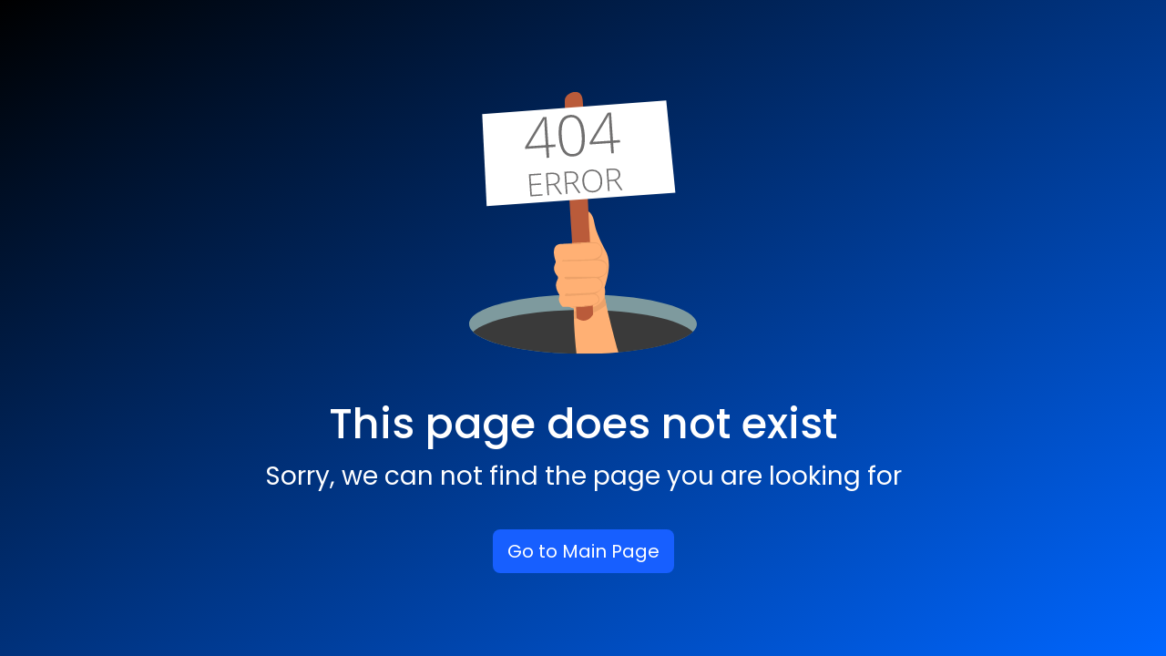

--- FILE ---
content_type: text/html; charset=utf-8
request_url: https://app.social27.com/AskLocal
body_size: 228346
content:
<!DOCTYPE html><html lang="en"><head><link rel="preconnect" href="https://fonts.gstatic.com" crossorigin="">
  <script type="text/javascript">
    function OptanonWrapper() { }

  </script>
  <meta charset="utf-8">
  <title></title>
  <base href="/">

  <meta name="viewport" content="width=device-width, initial-scale=1">


  <link rel="icon" id="myFavIcon" type="image/png">
  <script type="application/javascript" src="https://e1cdn.social27.com/digitalevents/DeepAR_v1/js/lib/deepar.js" async=""></script>
  <style type="text/css">@font-face{font-family:'Roboto';font-style:normal;font-weight:300;font-stretch:100%;font-display:swap;src:url(https://fonts.gstatic.com/s/roboto/v50/KFO7CnqEu92Fr1ME7kSn66aGLdTylUAMa3GUBHMdazTgWw.woff2) format('woff2');unicode-range:U+0460-052F, U+1C80-1C8A, U+20B4, U+2DE0-2DFF, U+A640-A69F, U+FE2E-FE2F;}@font-face{font-family:'Roboto';font-style:normal;font-weight:300;font-stretch:100%;font-display:swap;src:url(https://fonts.gstatic.com/s/roboto/v50/KFO7CnqEu92Fr1ME7kSn66aGLdTylUAMa3iUBHMdazTgWw.woff2) format('woff2');unicode-range:U+0301, U+0400-045F, U+0490-0491, U+04B0-04B1, U+2116;}@font-face{font-family:'Roboto';font-style:normal;font-weight:300;font-stretch:100%;font-display:swap;src:url(https://fonts.gstatic.com/s/roboto/v50/KFO7CnqEu92Fr1ME7kSn66aGLdTylUAMa3CUBHMdazTgWw.woff2) format('woff2');unicode-range:U+1F00-1FFF;}@font-face{font-family:'Roboto';font-style:normal;font-weight:300;font-stretch:100%;font-display:swap;src:url(https://fonts.gstatic.com/s/roboto/v50/KFO7CnqEu92Fr1ME7kSn66aGLdTylUAMa3-UBHMdazTgWw.woff2) format('woff2');unicode-range:U+0370-0377, U+037A-037F, U+0384-038A, U+038C, U+038E-03A1, U+03A3-03FF;}@font-face{font-family:'Roboto';font-style:normal;font-weight:300;font-stretch:100%;font-display:swap;src:url(https://fonts.gstatic.com/s/roboto/v50/KFO7CnqEu92Fr1ME7kSn66aGLdTylUAMawCUBHMdazTgWw.woff2) format('woff2');unicode-range:U+0302-0303, U+0305, U+0307-0308, U+0310, U+0312, U+0315, U+031A, U+0326-0327, U+032C, U+032F-0330, U+0332-0333, U+0338, U+033A, U+0346, U+034D, U+0391-03A1, U+03A3-03A9, U+03B1-03C9, U+03D1, U+03D5-03D6, U+03F0-03F1, U+03F4-03F5, U+2016-2017, U+2034-2038, U+203C, U+2040, U+2043, U+2047, U+2050, U+2057, U+205F, U+2070-2071, U+2074-208E, U+2090-209C, U+20D0-20DC, U+20E1, U+20E5-20EF, U+2100-2112, U+2114-2115, U+2117-2121, U+2123-214F, U+2190, U+2192, U+2194-21AE, U+21B0-21E5, U+21F1-21F2, U+21F4-2211, U+2213-2214, U+2216-22FF, U+2308-230B, U+2310, U+2319, U+231C-2321, U+2336-237A, U+237C, U+2395, U+239B-23B7, U+23D0, U+23DC-23E1, U+2474-2475, U+25AF, U+25B3, U+25B7, U+25BD, U+25C1, U+25CA, U+25CC, U+25FB, U+266D-266F, U+27C0-27FF, U+2900-2AFF, U+2B0E-2B11, U+2B30-2B4C, U+2BFE, U+3030, U+FF5B, U+FF5D, U+1D400-1D7FF, U+1EE00-1EEFF;}@font-face{font-family:'Roboto';font-style:normal;font-weight:300;font-stretch:100%;font-display:swap;src:url(https://fonts.gstatic.com/s/roboto/v50/KFO7CnqEu92Fr1ME7kSn66aGLdTylUAMaxKUBHMdazTgWw.woff2) format('woff2');unicode-range:U+0001-000C, U+000E-001F, U+007F-009F, U+20DD-20E0, U+20E2-20E4, U+2150-218F, U+2190, U+2192, U+2194-2199, U+21AF, U+21E6-21F0, U+21F3, U+2218-2219, U+2299, U+22C4-22C6, U+2300-243F, U+2440-244A, U+2460-24FF, U+25A0-27BF, U+2800-28FF, U+2921-2922, U+2981, U+29BF, U+29EB, U+2B00-2BFF, U+4DC0-4DFF, U+FFF9-FFFB, U+10140-1018E, U+10190-1019C, U+101A0, U+101D0-101FD, U+102E0-102FB, U+10E60-10E7E, U+1D2C0-1D2D3, U+1D2E0-1D37F, U+1F000-1F0FF, U+1F100-1F1AD, U+1F1E6-1F1FF, U+1F30D-1F30F, U+1F315, U+1F31C, U+1F31E, U+1F320-1F32C, U+1F336, U+1F378, U+1F37D, U+1F382, U+1F393-1F39F, U+1F3A7-1F3A8, U+1F3AC-1F3AF, U+1F3C2, U+1F3C4-1F3C6, U+1F3CA-1F3CE, U+1F3D4-1F3E0, U+1F3ED, U+1F3F1-1F3F3, U+1F3F5-1F3F7, U+1F408, U+1F415, U+1F41F, U+1F426, U+1F43F, U+1F441-1F442, U+1F444, U+1F446-1F449, U+1F44C-1F44E, U+1F453, U+1F46A, U+1F47D, U+1F4A3, U+1F4B0, U+1F4B3, U+1F4B9, U+1F4BB, U+1F4BF, U+1F4C8-1F4CB, U+1F4D6, U+1F4DA, U+1F4DF, U+1F4E3-1F4E6, U+1F4EA-1F4ED, U+1F4F7, U+1F4F9-1F4FB, U+1F4FD-1F4FE, U+1F503, U+1F507-1F50B, U+1F50D, U+1F512-1F513, U+1F53E-1F54A, U+1F54F-1F5FA, U+1F610, U+1F650-1F67F, U+1F687, U+1F68D, U+1F691, U+1F694, U+1F698, U+1F6AD, U+1F6B2, U+1F6B9-1F6BA, U+1F6BC, U+1F6C6-1F6CF, U+1F6D3-1F6D7, U+1F6E0-1F6EA, U+1F6F0-1F6F3, U+1F6F7-1F6FC, U+1F700-1F7FF, U+1F800-1F80B, U+1F810-1F847, U+1F850-1F859, U+1F860-1F887, U+1F890-1F8AD, U+1F8B0-1F8BB, U+1F8C0-1F8C1, U+1F900-1F90B, U+1F93B, U+1F946, U+1F984, U+1F996, U+1F9E9, U+1FA00-1FA6F, U+1FA70-1FA7C, U+1FA80-1FA89, U+1FA8F-1FAC6, U+1FACE-1FADC, U+1FADF-1FAE9, U+1FAF0-1FAF8, U+1FB00-1FBFF;}@font-face{font-family:'Roboto';font-style:normal;font-weight:300;font-stretch:100%;font-display:swap;src:url(https://fonts.gstatic.com/s/roboto/v50/KFO7CnqEu92Fr1ME7kSn66aGLdTylUAMa3OUBHMdazTgWw.woff2) format('woff2');unicode-range:U+0102-0103, U+0110-0111, U+0128-0129, U+0168-0169, U+01A0-01A1, U+01AF-01B0, U+0300-0301, U+0303-0304, U+0308-0309, U+0323, U+0329, U+1EA0-1EF9, U+20AB;}@font-face{font-family:'Roboto';font-style:normal;font-weight:300;font-stretch:100%;font-display:swap;src:url(https://fonts.gstatic.com/s/roboto/v50/KFO7CnqEu92Fr1ME7kSn66aGLdTylUAMa3KUBHMdazTgWw.woff2) format('woff2');unicode-range:U+0100-02BA, U+02BD-02C5, U+02C7-02CC, U+02CE-02D7, U+02DD-02FF, U+0304, U+0308, U+0329, U+1D00-1DBF, U+1E00-1E9F, U+1EF2-1EFF, U+2020, U+20A0-20AB, U+20AD-20C0, U+2113, U+2C60-2C7F, U+A720-A7FF;}@font-face{font-family:'Roboto';font-style:normal;font-weight:300;font-stretch:100%;font-display:swap;src:url(https://fonts.gstatic.com/s/roboto/v50/KFO7CnqEu92Fr1ME7kSn66aGLdTylUAMa3yUBHMdazQ.woff2) format('woff2');unicode-range:U+0000-00FF, U+0131, U+0152-0153, U+02BB-02BC, U+02C6, U+02DA, U+02DC, U+0304, U+0308, U+0329, U+2000-206F, U+20AC, U+2122, U+2191, U+2193, U+2212, U+2215, U+FEFF, U+FFFD;}@font-face{font-family:'Roboto';font-style:normal;font-weight:400;font-stretch:100%;font-display:swap;src:url(https://fonts.gstatic.com/s/roboto/v50/KFO7CnqEu92Fr1ME7kSn66aGLdTylUAMa3GUBHMdazTgWw.woff2) format('woff2');unicode-range:U+0460-052F, U+1C80-1C8A, U+20B4, U+2DE0-2DFF, U+A640-A69F, U+FE2E-FE2F;}@font-face{font-family:'Roboto';font-style:normal;font-weight:400;font-stretch:100%;font-display:swap;src:url(https://fonts.gstatic.com/s/roboto/v50/KFO7CnqEu92Fr1ME7kSn66aGLdTylUAMa3iUBHMdazTgWw.woff2) format('woff2');unicode-range:U+0301, U+0400-045F, U+0490-0491, U+04B0-04B1, U+2116;}@font-face{font-family:'Roboto';font-style:normal;font-weight:400;font-stretch:100%;font-display:swap;src:url(https://fonts.gstatic.com/s/roboto/v50/KFO7CnqEu92Fr1ME7kSn66aGLdTylUAMa3CUBHMdazTgWw.woff2) format('woff2');unicode-range:U+1F00-1FFF;}@font-face{font-family:'Roboto';font-style:normal;font-weight:400;font-stretch:100%;font-display:swap;src:url(https://fonts.gstatic.com/s/roboto/v50/KFO7CnqEu92Fr1ME7kSn66aGLdTylUAMa3-UBHMdazTgWw.woff2) format('woff2');unicode-range:U+0370-0377, U+037A-037F, U+0384-038A, U+038C, U+038E-03A1, U+03A3-03FF;}@font-face{font-family:'Roboto';font-style:normal;font-weight:400;font-stretch:100%;font-display:swap;src:url(https://fonts.gstatic.com/s/roboto/v50/KFO7CnqEu92Fr1ME7kSn66aGLdTylUAMawCUBHMdazTgWw.woff2) format('woff2');unicode-range:U+0302-0303, U+0305, U+0307-0308, U+0310, U+0312, U+0315, U+031A, U+0326-0327, U+032C, U+032F-0330, U+0332-0333, U+0338, U+033A, U+0346, U+034D, U+0391-03A1, U+03A3-03A9, U+03B1-03C9, U+03D1, U+03D5-03D6, U+03F0-03F1, U+03F4-03F5, U+2016-2017, U+2034-2038, U+203C, U+2040, U+2043, U+2047, U+2050, U+2057, U+205F, U+2070-2071, U+2074-208E, U+2090-209C, U+20D0-20DC, U+20E1, U+20E5-20EF, U+2100-2112, U+2114-2115, U+2117-2121, U+2123-214F, U+2190, U+2192, U+2194-21AE, U+21B0-21E5, U+21F1-21F2, U+21F4-2211, U+2213-2214, U+2216-22FF, U+2308-230B, U+2310, U+2319, U+231C-2321, U+2336-237A, U+237C, U+2395, U+239B-23B7, U+23D0, U+23DC-23E1, U+2474-2475, U+25AF, U+25B3, U+25B7, U+25BD, U+25C1, U+25CA, U+25CC, U+25FB, U+266D-266F, U+27C0-27FF, U+2900-2AFF, U+2B0E-2B11, U+2B30-2B4C, U+2BFE, U+3030, U+FF5B, U+FF5D, U+1D400-1D7FF, U+1EE00-1EEFF;}@font-face{font-family:'Roboto';font-style:normal;font-weight:400;font-stretch:100%;font-display:swap;src:url(https://fonts.gstatic.com/s/roboto/v50/KFO7CnqEu92Fr1ME7kSn66aGLdTylUAMaxKUBHMdazTgWw.woff2) format('woff2');unicode-range:U+0001-000C, U+000E-001F, U+007F-009F, U+20DD-20E0, U+20E2-20E4, U+2150-218F, U+2190, U+2192, U+2194-2199, U+21AF, U+21E6-21F0, U+21F3, U+2218-2219, U+2299, U+22C4-22C6, U+2300-243F, U+2440-244A, U+2460-24FF, U+25A0-27BF, U+2800-28FF, U+2921-2922, U+2981, U+29BF, U+29EB, U+2B00-2BFF, U+4DC0-4DFF, U+FFF9-FFFB, U+10140-1018E, U+10190-1019C, U+101A0, U+101D0-101FD, U+102E0-102FB, U+10E60-10E7E, U+1D2C0-1D2D3, U+1D2E0-1D37F, U+1F000-1F0FF, U+1F100-1F1AD, U+1F1E6-1F1FF, U+1F30D-1F30F, U+1F315, U+1F31C, U+1F31E, U+1F320-1F32C, U+1F336, U+1F378, U+1F37D, U+1F382, U+1F393-1F39F, U+1F3A7-1F3A8, U+1F3AC-1F3AF, U+1F3C2, U+1F3C4-1F3C6, U+1F3CA-1F3CE, U+1F3D4-1F3E0, U+1F3ED, U+1F3F1-1F3F3, U+1F3F5-1F3F7, U+1F408, U+1F415, U+1F41F, U+1F426, U+1F43F, U+1F441-1F442, U+1F444, U+1F446-1F449, U+1F44C-1F44E, U+1F453, U+1F46A, U+1F47D, U+1F4A3, U+1F4B0, U+1F4B3, U+1F4B9, U+1F4BB, U+1F4BF, U+1F4C8-1F4CB, U+1F4D6, U+1F4DA, U+1F4DF, U+1F4E3-1F4E6, U+1F4EA-1F4ED, U+1F4F7, U+1F4F9-1F4FB, U+1F4FD-1F4FE, U+1F503, U+1F507-1F50B, U+1F50D, U+1F512-1F513, U+1F53E-1F54A, U+1F54F-1F5FA, U+1F610, U+1F650-1F67F, U+1F687, U+1F68D, U+1F691, U+1F694, U+1F698, U+1F6AD, U+1F6B2, U+1F6B9-1F6BA, U+1F6BC, U+1F6C6-1F6CF, U+1F6D3-1F6D7, U+1F6E0-1F6EA, U+1F6F0-1F6F3, U+1F6F7-1F6FC, U+1F700-1F7FF, U+1F800-1F80B, U+1F810-1F847, U+1F850-1F859, U+1F860-1F887, U+1F890-1F8AD, U+1F8B0-1F8BB, U+1F8C0-1F8C1, U+1F900-1F90B, U+1F93B, U+1F946, U+1F984, U+1F996, U+1F9E9, U+1FA00-1FA6F, U+1FA70-1FA7C, U+1FA80-1FA89, U+1FA8F-1FAC6, U+1FACE-1FADC, U+1FADF-1FAE9, U+1FAF0-1FAF8, U+1FB00-1FBFF;}@font-face{font-family:'Roboto';font-style:normal;font-weight:400;font-stretch:100%;font-display:swap;src:url(https://fonts.gstatic.com/s/roboto/v50/KFO7CnqEu92Fr1ME7kSn66aGLdTylUAMa3OUBHMdazTgWw.woff2) format('woff2');unicode-range:U+0102-0103, U+0110-0111, U+0128-0129, U+0168-0169, U+01A0-01A1, U+01AF-01B0, U+0300-0301, U+0303-0304, U+0308-0309, U+0323, U+0329, U+1EA0-1EF9, U+20AB;}@font-face{font-family:'Roboto';font-style:normal;font-weight:400;font-stretch:100%;font-display:swap;src:url(https://fonts.gstatic.com/s/roboto/v50/KFO7CnqEu92Fr1ME7kSn66aGLdTylUAMa3KUBHMdazTgWw.woff2) format('woff2');unicode-range:U+0100-02BA, U+02BD-02C5, U+02C7-02CC, U+02CE-02D7, U+02DD-02FF, U+0304, U+0308, U+0329, U+1D00-1DBF, U+1E00-1E9F, U+1EF2-1EFF, U+2020, U+20A0-20AB, U+20AD-20C0, U+2113, U+2C60-2C7F, U+A720-A7FF;}@font-face{font-family:'Roboto';font-style:normal;font-weight:400;font-stretch:100%;font-display:swap;src:url(https://fonts.gstatic.com/s/roboto/v50/KFO7CnqEu92Fr1ME7kSn66aGLdTylUAMa3yUBHMdazQ.woff2) format('woff2');unicode-range:U+0000-00FF, U+0131, U+0152-0153, U+02BB-02BC, U+02C6, U+02DA, U+02DC, U+0304, U+0308, U+0329, U+2000-206F, U+20AC, U+2122, U+2191, U+2193, U+2212, U+2215, U+FEFF, U+FFFD;}@font-face{font-family:'Roboto';font-style:normal;font-weight:500;font-stretch:100%;font-display:swap;src:url(https://fonts.gstatic.com/s/roboto/v50/KFO7CnqEu92Fr1ME7kSn66aGLdTylUAMa3GUBHMdazTgWw.woff2) format('woff2');unicode-range:U+0460-052F, U+1C80-1C8A, U+20B4, U+2DE0-2DFF, U+A640-A69F, U+FE2E-FE2F;}@font-face{font-family:'Roboto';font-style:normal;font-weight:500;font-stretch:100%;font-display:swap;src:url(https://fonts.gstatic.com/s/roboto/v50/KFO7CnqEu92Fr1ME7kSn66aGLdTylUAMa3iUBHMdazTgWw.woff2) format('woff2');unicode-range:U+0301, U+0400-045F, U+0490-0491, U+04B0-04B1, U+2116;}@font-face{font-family:'Roboto';font-style:normal;font-weight:500;font-stretch:100%;font-display:swap;src:url(https://fonts.gstatic.com/s/roboto/v50/KFO7CnqEu92Fr1ME7kSn66aGLdTylUAMa3CUBHMdazTgWw.woff2) format('woff2');unicode-range:U+1F00-1FFF;}@font-face{font-family:'Roboto';font-style:normal;font-weight:500;font-stretch:100%;font-display:swap;src:url(https://fonts.gstatic.com/s/roboto/v50/KFO7CnqEu92Fr1ME7kSn66aGLdTylUAMa3-UBHMdazTgWw.woff2) format('woff2');unicode-range:U+0370-0377, U+037A-037F, U+0384-038A, U+038C, U+038E-03A1, U+03A3-03FF;}@font-face{font-family:'Roboto';font-style:normal;font-weight:500;font-stretch:100%;font-display:swap;src:url(https://fonts.gstatic.com/s/roboto/v50/KFO7CnqEu92Fr1ME7kSn66aGLdTylUAMawCUBHMdazTgWw.woff2) format('woff2');unicode-range:U+0302-0303, U+0305, U+0307-0308, U+0310, U+0312, U+0315, U+031A, U+0326-0327, U+032C, U+032F-0330, U+0332-0333, U+0338, U+033A, U+0346, U+034D, U+0391-03A1, U+03A3-03A9, U+03B1-03C9, U+03D1, U+03D5-03D6, U+03F0-03F1, U+03F4-03F5, U+2016-2017, U+2034-2038, U+203C, U+2040, U+2043, U+2047, U+2050, U+2057, U+205F, U+2070-2071, U+2074-208E, U+2090-209C, U+20D0-20DC, U+20E1, U+20E5-20EF, U+2100-2112, U+2114-2115, U+2117-2121, U+2123-214F, U+2190, U+2192, U+2194-21AE, U+21B0-21E5, U+21F1-21F2, U+21F4-2211, U+2213-2214, U+2216-22FF, U+2308-230B, U+2310, U+2319, U+231C-2321, U+2336-237A, U+237C, U+2395, U+239B-23B7, U+23D0, U+23DC-23E1, U+2474-2475, U+25AF, U+25B3, U+25B7, U+25BD, U+25C1, U+25CA, U+25CC, U+25FB, U+266D-266F, U+27C0-27FF, U+2900-2AFF, U+2B0E-2B11, U+2B30-2B4C, U+2BFE, U+3030, U+FF5B, U+FF5D, U+1D400-1D7FF, U+1EE00-1EEFF;}@font-face{font-family:'Roboto';font-style:normal;font-weight:500;font-stretch:100%;font-display:swap;src:url(https://fonts.gstatic.com/s/roboto/v50/KFO7CnqEu92Fr1ME7kSn66aGLdTylUAMaxKUBHMdazTgWw.woff2) format('woff2');unicode-range:U+0001-000C, U+000E-001F, U+007F-009F, U+20DD-20E0, U+20E2-20E4, U+2150-218F, U+2190, U+2192, U+2194-2199, U+21AF, U+21E6-21F0, U+21F3, U+2218-2219, U+2299, U+22C4-22C6, U+2300-243F, U+2440-244A, U+2460-24FF, U+25A0-27BF, U+2800-28FF, U+2921-2922, U+2981, U+29BF, U+29EB, U+2B00-2BFF, U+4DC0-4DFF, U+FFF9-FFFB, U+10140-1018E, U+10190-1019C, U+101A0, U+101D0-101FD, U+102E0-102FB, U+10E60-10E7E, U+1D2C0-1D2D3, U+1D2E0-1D37F, U+1F000-1F0FF, U+1F100-1F1AD, U+1F1E6-1F1FF, U+1F30D-1F30F, U+1F315, U+1F31C, U+1F31E, U+1F320-1F32C, U+1F336, U+1F378, U+1F37D, U+1F382, U+1F393-1F39F, U+1F3A7-1F3A8, U+1F3AC-1F3AF, U+1F3C2, U+1F3C4-1F3C6, U+1F3CA-1F3CE, U+1F3D4-1F3E0, U+1F3ED, U+1F3F1-1F3F3, U+1F3F5-1F3F7, U+1F408, U+1F415, U+1F41F, U+1F426, U+1F43F, U+1F441-1F442, U+1F444, U+1F446-1F449, U+1F44C-1F44E, U+1F453, U+1F46A, U+1F47D, U+1F4A3, U+1F4B0, U+1F4B3, U+1F4B9, U+1F4BB, U+1F4BF, U+1F4C8-1F4CB, U+1F4D6, U+1F4DA, U+1F4DF, U+1F4E3-1F4E6, U+1F4EA-1F4ED, U+1F4F7, U+1F4F9-1F4FB, U+1F4FD-1F4FE, U+1F503, U+1F507-1F50B, U+1F50D, U+1F512-1F513, U+1F53E-1F54A, U+1F54F-1F5FA, U+1F610, U+1F650-1F67F, U+1F687, U+1F68D, U+1F691, U+1F694, U+1F698, U+1F6AD, U+1F6B2, U+1F6B9-1F6BA, U+1F6BC, U+1F6C6-1F6CF, U+1F6D3-1F6D7, U+1F6E0-1F6EA, U+1F6F0-1F6F3, U+1F6F7-1F6FC, U+1F700-1F7FF, U+1F800-1F80B, U+1F810-1F847, U+1F850-1F859, U+1F860-1F887, U+1F890-1F8AD, U+1F8B0-1F8BB, U+1F8C0-1F8C1, U+1F900-1F90B, U+1F93B, U+1F946, U+1F984, U+1F996, U+1F9E9, U+1FA00-1FA6F, U+1FA70-1FA7C, U+1FA80-1FA89, U+1FA8F-1FAC6, U+1FACE-1FADC, U+1FADF-1FAE9, U+1FAF0-1FAF8, U+1FB00-1FBFF;}@font-face{font-family:'Roboto';font-style:normal;font-weight:500;font-stretch:100%;font-display:swap;src:url(https://fonts.gstatic.com/s/roboto/v50/KFO7CnqEu92Fr1ME7kSn66aGLdTylUAMa3OUBHMdazTgWw.woff2) format('woff2');unicode-range:U+0102-0103, U+0110-0111, U+0128-0129, U+0168-0169, U+01A0-01A1, U+01AF-01B0, U+0300-0301, U+0303-0304, U+0308-0309, U+0323, U+0329, U+1EA0-1EF9, U+20AB;}@font-face{font-family:'Roboto';font-style:normal;font-weight:500;font-stretch:100%;font-display:swap;src:url(https://fonts.gstatic.com/s/roboto/v50/KFO7CnqEu92Fr1ME7kSn66aGLdTylUAMa3KUBHMdazTgWw.woff2) format('woff2');unicode-range:U+0100-02BA, U+02BD-02C5, U+02C7-02CC, U+02CE-02D7, U+02DD-02FF, U+0304, U+0308, U+0329, U+1D00-1DBF, U+1E00-1E9F, U+1EF2-1EFF, U+2020, U+20A0-20AB, U+20AD-20C0, U+2113, U+2C60-2C7F, U+A720-A7FF;}@font-face{font-family:'Roboto';font-style:normal;font-weight:500;font-stretch:100%;font-display:swap;src:url(https://fonts.gstatic.com/s/roboto/v50/KFO7CnqEu92Fr1ME7kSn66aGLdTylUAMa3yUBHMdazQ.woff2) format('woff2');unicode-range:U+0000-00FF, U+0131, U+0152-0153, U+02BB-02BC, U+02C6, U+02DA, U+02DC, U+0304, U+0308, U+0329, U+2000-206F, U+20AC, U+2122, U+2191, U+2193, U+2212, U+2215, U+FEFF, U+FFFD;}</style>
  <style type="text/css">@font-face{font-family:'Material Icons';font-style:normal;font-weight:400;src:url(https://fonts.gstatic.com/s/materialicons/v145/flUhRq6tzZclQEJ-Vdg-IuiaDsNcIhQ8tQ.woff2) format('woff2');}.material-icons{font-family:'Material Icons';font-weight:normal;font-style:normal;font-size:24px;line-height:1;letter-spacing:normal;text-transform:none;display:inline-block;white-space:nowrap;word-wrap:normal;direction:ltr;-webkit-font-feature-settings:'liga';-webkit-font-smoothing:antialiased;}</style>

  <link rel="stylesheet" href="https://e1cdn.social27.com/digitalevents/owl.carousel.min.css">
  <link rel="stylesheet" href="https://e1cdn.social27.com/digitalevents/owl.theme.default.min.css">
  <script src="https://code.iconify.design/iconify-icon/1.0.0-beta.3/iconify-icon.min.js"></script>
  <!-- <script src="https://cdn.jwplayer.com/libraries/A4lV23bd.js"></script> -->

  <link href="https://unpkg.com/boxicons@2.0.9/css/boxicons.min.css" rel="stylesheet">
  <link href="https://cdn.jsdelivr.net/npm/@fortawesome/fontawesome-free@5.15.4/css/fontawesome.min.css" rel="stylesheet">
  <script src="https://cdnjs.cloudflare.com/ajax/libs/popper.js/1.16.0/umd/popper.min.js"></script>
  <!-- <script
    src="https://maps.googleapis.com/maps/api/js?key=AIzaSyBKTQ77bWOenrBzfIXSsRHdChHXzrkTuyY&libraries=places&language=en"></script> -->
  <style type="text/css">@font-face{font-family:'Material Symbols Outlined';font-style:normal;font-weight:400;src:url(https://fonts.gstatic.com/l/font?kit=kJF1BvYX7BgnkSrUwT8OhrdQw4oELdPIeeII9v6oDMzByHX9rA6RzaxHMPdY43zj-jCxv3fzvRNU22ZXGJpEpjC_1v-p_4MrImHCIJIZrDCvHOelbd5zrDAt&skey=b8dc2088854b122f&v=v298) format('woff');}.material-symbols-outlined{font-family:'Material Symbols Outlined';font-weight:normal;font-style:normal;font-size:24px;line-height:1;letter-spacing:normal;text-transform:none;display:inline-block;white-space:nowrap;word-wrap:normal;direction:ltr;-webkit-font-feature-settings:'liga';-webkit-font-smoothing:antialiased;}</style>
    <style>
  .botDrawer {
    z-index: 999 !important;
    position: fixed !important;
 
  }
 
  .topheader
  {
    padding: 12px 12px !important;
  }
 
  .main-chat-wrapper
  {
    height: 100vh;
  }
</style>
<style>@charset "UTF-8";@import url(https://fonts.googleapis.com/css2?family=Poppins:ital,wght@0,400;0,500;0,600;1,400&display=swap);@import url(https://fonts.googleapis.com/css2?family=Anonymous+Pro:ital,wght@0,400;0,700;1,400;1,700&family=Poppins:ital,wght@0,400;0,500;0,600;1,400&display=swap);@import url(https://fonts.googleapis.com/css2?family=Ubuntu:wght@400;500;700&display=swap);@import url(https://fonts.googleapis.com/css2?family=Poppins:wght@100;400;500;600;700&display=swap);@import url(https://cdnjs.cloudflare.com/ajax/libs/angular-material/1.2.2/angular-material.min.css);@import url(https://cdnjs.cloudflare.com/ajax/libs/font-awesome/5.15.2/css/all.min.css);@import url(https://cdnjs.cloudflare.com/ajax/libs/font-awesome/6.4.2/css/all.min.css);script{display:none!important}:root{--blue:#007bff;--indigo:#6610f2;--purple:#6f42c1;--pink:#e83e8c;--red:#dc3545;--orange:#fd7e14;--yellow:#ffc107;--green:#28a745;--teal:#20c997;--cyan:#17a2b8;--white:#fff;--gray:#6c757d;--gray-dark:#343a40;--primary:#007bff;--secondary:#6c757d;--success:#28a745;--info:#17a2b8;--warning:#ffc107;--danger:#dc3545;--light:#f8f9fa;--dark:#343a40;--breakpoint-xs:0;--breakpoint-sm:576px;--breakpoint-md:768px;--breakpoint-lg:992px;--breakpoint-xl:1200px;--font-family-sans-serif:-apple-system,BlinkMacSystemFont,"Segoe UI",Roboto,"Helvetica Neue",Arial,"Noto Sans","Liberation Sans",sans-serif,"Apple Color Emoji","Segoe UI Emoji","Segoe UI Symbol","Noto Color Emoji";--font-family-monospace:SFMono-Regular,Menlo,Monaco,Consolas,"Liberation Mono","Courier New",monospace}*,:after,:before{box-sizing:border-box}html{font-family:sans-serif;line-height:1.15;-webkit-text-size-adjust:100%;-webkit-tap-highlight-color:rgba(0,0,0,0)}body{font-family:-apple-system,BlinkMacSystemFont,Segoe UI,Roboto,Helvetica Neue,Arial,Noto Sans,Liberation Sans,sans-serif,Apple Color Emoji,Segoe UI Emoji,Segoe UI Symbol,Noto Color Emoji;font-size:1rem;font-weight:400;line-height:1.5;color:#212529;text-align:left}@media print{*,:after,:before{text-shadow:none!important;box-shadow:none!important}@page{size:a3}body{min-width:992px!important}}body,html{height:100%;scroll-behavior:smooth;min-height:100vh;min-height:-webkit-fill-available;height:-webkit-fill-available}body{margin:0;font-family:Poppins,Helvetica Neue,sans-serif;background-color:#fff;color:#000}body{--sv-default-mark:true}</style><link rel="stylesheet" href="styles.163fdba2a0b76a19ecb1.css" media="print" onload="this.media='all'"><noscript><link rel="stylesheet" href="styles.163fdba2a0b76a19ecb1.css"></noscript><style ng-transition="serverApp">@import"https://fonts.googleapis.com/css2?family=Poppins:ital,wght@0,400;0,500;0,600;1,400&display=swap";@import"https://fonts.googleapis.com/css2?family=Anonymous+Pro:ital,wght@0,400;0,700;1,400;1,700&family=Poppins:ital,wght@0,400;0,500;0,600;1,400&display=swap";@import"https://fonts.googleapis.com/css2?family=Ubuntu:wght@400;500;700&display=swap";  app-workspace-event-list .k-dialog{width:500px!important;min-width:500px!important}  app-workspace-event-list body{font-family:var(--body-font-familty, "Ubuntu", sans-serif)!important}  app-workspace-event-list div{font-family:var(--body-font-familty, "Ubuntu", sans-serif)!important}  app-workspace-event-list h1{font-family:var(--body-font-familty, "Ubuntu", sans-serif)!important}  app-workspace-event-list p{font-family:var(--body-font-familty, "Ubuntu", sans-serif)!important}  app-workspace-event-list p span{font-family:var(--body-font-familty, "Ubuntu", sans-serif)!important}  app-workspace-event-list .btn{font-family:var(--button-font-familty, "Ubuntu", sans-serif)!important;background-color:var(--primary-button-bg, #025be7)!important;color:var(--primary-button-text-color, #fff)!important}  app-workspace-event-list form{font-family:var(--form-font-familty, "Ubuntu", sans-serif)!important}  app-workspace-event-list .form-control{font-family:var(--form-font-familty, "Ubuntu", sans-serif)!important}  app-workspace-event-list button{font-family:var(--button-font-familty, "Ubuntu", sans-serif)!important;background-color:var(--primary-button-bg, #025be7)!important;color:var(--primary-button-text-color, #fff)!important}  app-workspace-event-list .event-name h1{font-family:var(--body-font-familty, "Ubuntu", sans-serif)!important}  .event-class{font-family:var(--body-font-familty, "Ubuntu", sans-serif)!important}  .event-class a{color:var(--primary-text-color, #007BE8)}  .event-class .font-family{font-family:var(--body-font-familty, "Ubuntu", sans-serif)!important}  .event-class .body-background{background-color:var(--body-bg, #F5F5F5)!important}  .event-class .body-font-family{font-family:var(--body-font-familty, "Ubuntu", sans-serif)}  .event-class .header-background .body-text-color{font-family:var(--body-font-familty, "Ubuntu", sans-serif)}  .event-class .header-background{background-color:var(--header-bg, #ffffff)}  .event-class .header-background .body-text-color{color:var(--body-text-color, #464646)!important;font-family:var(--sub-header-font-familty, "Ubuntu", sans-serif)}  .event-class .profile-image-cropper   .k-window{background-color:var(--body-bg, #F5F5F5)}  .event-class .profile-image-cropper   .k-window-titlebar{background-color:var(--header-bg, #ffffff)!important;color:var(--body-text-color, #464646)!important}  .event-class .profile-image-cropper   .k-window-actions .k-button:nth-child(1){background-color:transparent!important;color:var(--body-text-color, #464646)!important;border-color:transparent!important}  .event-class .profile-image-cropper   .k-dialog-titlebar .k-dialog-title,   .event-class .profile-image-cropper   .k-dialog-titlebar .k-icon{color:var(--body-text-color, #464646)!important}  .event-class .profile-image-cropper   .k-button:nth-child(1),   .event-class .profile-image-cropper   .k-button-secondary:nth-child(1){background-color:var(--secondary-button-bg, #E0E0E0)!important;color:var(--secondary-button-text-color, #464646)!important;border-color:var(--secondary-button-bg, #E0E0E0)!important}  .event-class .primary-bg{background-color:var(--primary-bg, #025be7)}  .event-class .primary-text-color{background-color:var(--primary-text-color, #007BE8)}  .event-class .mat-tab-label-content{font-family:var(--tabs-font-familty, "Ubuntu", sans-serif)!important}  .event-class .body-background{background:var(--body-bg, #F5F5F5)}  .event-class .secondary-body-background{background:var(--secondary-bg, #ccc)}  .event-class .card-background{background:var(--card-bg, #ffffff)}  .event-class .sponsor-background{background:transparent!important}  .event-class .footer-background{background-color:var(--card-bg, #ffffff);color:var(--body-text-color, #464646)}  .event-class .footer-text-color{color:var(--body-text-color, #464646);font-family:var(--body-font-familty, "Ubuntu", sans-serif)}  .event-class .footer-secondary-text-color{color:var(--footer-secondary-text-color, #9A9A9A);font-family:var(--body-font-familty, "Ubuntu", sans-serif)}  .event-class .header-text-color{color:var(--header-text-color, #007BE8)!important;font-family:var(--header-font-familty, "Ubuntu", sans-serif)}  .event-class .header-text-color p{font-family:var(--header-font-familty, "Ubuntu", sans-serif)!important;font-size:20px!important;line-height:24px!important}  .event-class .body-text-color{color:var(--body-text-color, #464646)!important;font-family:var(--body-font-familty, "Ubuntu", sans-serif)}  .event-class .header-background .body-text-color{color:var(--sub-header-text-color, #007BE8)!important;font-family:var(--sub-header-font-familty, "Ubuntu", sans-serif)!important}  .event-class .header-background .body-text-color .bx{font-family:boxicons!important}  .event-class .color-secondary{color:var(--secondary-text-color, #9A9A9A);font-family:var(--body-font-familty, "Ubuntu", sans-serif)}  .event-class .color-primary{color:var(--primary-text-color, #007BE8)!important}  .event-class .button-background{background-color:var(--primary-button-bg, #007BE8)!important;color:var(--primary-button-text-color, #fff)!important;font-family:var(--button-font-familty, "Ubuntu", sans-serif)}  .event-class .button-background:disabled{background:rgba(52,52,52,.2);cursor:no-drop!important}  .event-class .button-bg-secondary{background-color:var(--secondary-button-bg, #E0E0E0)!important;color:var(--secondary-button-text-color, #464646)!important}  .event-class .button-text-color{color:var(--primary-button-text-color, #fff)!important;font-family:var(--button-font-familty, "Ubuntu", sans-serif)}  .event-class a.button-text-color.design-btn span{color:var(--primary-button-text-color, #fff)!important;font-family:var(--button-font-familty, "Ubuntu", sans-serif)}  .event-class .button-text-color:disabled{opacity:.8;cursor:no-drop!important}  .event-class .button-link-color{color:var(--primary-text-color, #007BE8)}  .event-class button{font-family:var(--button-font-familty, "Ubuntu", sans-serif)!important}  .event-class a,   .event-class a>span{font-family:var(--body-font-familty, "Ubuntu", sans-serif)!important}  .event-class .header-background .mat-slide-toggle-content{font-family:var(--header-font-familty, "Ubuntu", sans-serif)!important}  .event-class .inputSelector label{font-family:var(--body-font-familty, "Ubuntu", sans-serif)!important}  .event-class .form-group .body-text-color{color:var(--from-label-color, #464646)!important;font-family:var(--form-font-familty, "Ubuntu", sans-serif)!important}  .event-class form .form-group{font-family:var(--form-font-familty, "Ubuntu", sans-serif)!important}  .event-class .form-control-background{background-color:var(--form-bg, #F8F8F8);border-color:var(--from-border-color, #DEDEDE);border:1px solid;border-radius:4px;font-family:var(--form-font-familty, "Ubuntu", sans-serif)!important}  .event-class .form-control-background:hover{background-color:var(--form-bg, #F8F8F8)!important;border-color:var(--from-border-color, #DEDEDE)!important}  .event-class .form-control-background   .k-input{height:34px}  .event-class .form-control-text-color{color:var(--from-text-color, #464646)}  .event-class .form-control-text-color::placeholder{color:var(--from-placeholder-color, #9A9A9A)}  .event-class .border-color{border-color:#b8b8b8!important}  .event-class .primary-border-color{border-color:#025be7}  .event-class .menu-background{background:var(--menu-bg, #fff)!important}  .event-class .menu-item{color:var(--menu-text-color, #000)!important;font-family:var(--menu-font-familty, "Ubuntu", sans-serif)}  .event-class .menu-border-item{border-color:var(--menu-text-color, #000)!important}  .event-class .menu-border-item.active{border-color:var(--menu-active-text-color, #fff)!important}  .event-class .menu-title{font-family:var(--body-font-familty, "Ubuntu", sans-serif)!important}  .event-class .menu-item:hover{color:var(--menu-hover-text-color, #007BE8)!important;background-color:var(--menu-hover-bg, #fff)!important}  .event-class .menu-item.active{color:var(--menu-active-text-color, #fff)!important;background-color:var(--menu-active-bg, #007BE8)!important}  .event-class .s27-modal{background:var(--body-bg, #F5F5F5)}  .event-class .s27-modal .sv_main .sv_body,   .event-class .s27-modal .sv_main .sv_header,   .event-class .s27-modal .sv_main .sv_row{background:var(--body-bg, #F5F5F5)!important;color:var(--body-text-color, #464646)!important}  .event-class .s27-modal .sv_main .sv_body,   .event-class .s27-modal .sv_main .sv_row{border-color:#b8b8b8!important}  .event-class .s27-modal .sv_complete_btn{background-color:var(--primary-button-bg, #007BE8)!important;color:var(--primary-button-text-color, #fff)!important}  .event-class .s27-modal .u_body p{font-family:var(--body-font-familty, "Ubuntu", sans-serif)!important}  .event-class .s27-modal .u_body p span{font-family:var(--body-font-familty, "Ubuntu", sans-serif)!important}  .event-class .s27-modal .u_body h1{font-family:var(--body-font-familty, "Ubuntu", sans-serif)!important}  .event-class .s27-modal .u_body h1 span{font-family:var(--body-font-familty, "Ubuntu", sans-serif)!important}  .event-class .s27-modal .u_body h2{font-family:var(--body-font-familty, "Ubuntu", sans-serif)!important}  .event-class .s27-modal .u_body h2 span{font-family:var(--body-font-familty, "Ubuntu", sans-serif)!important}  .event-class .s27-modal .u_body h3{font-family:var(--body-font-familty, "Ubuntu", sans-serif)!important}  .event-class .s27-modal .u_body h3 span{font-family:var(--body-font-familty, "Ubuntu", sans-serif)!important}  .event-class .s27-modal .u_body h4{font-family:var(--body-font-familty, "Ubuntu", sans-serif)!important}  .event-class .s27-modal .u_body h4 span{font-family:var(--body-font-familty, "Ubuntu", sans-serif)!important}  .event-class .s27-modal .u_body h5{font-family:var(--body-font-familty, "Ubuntu", sans-serif)!important}  .event-class .s27-modal .u_body h5 span{font-family:var(--body-font-familty, "Ubuntu", sans-serif)!important}  .event-class .s27-modal .u_body h6{font-family:var(--body-font-familty, "Ubuntu", sans-serif)!important}  .event-class .s27-modal .u_body h6 span{font-family:var(--body-font-familty, "Ubuntu", sans-serif)!important}  .event-class .s27-modal .u_body div{font-family:var(--body-font-familty, "Ubuntu", sans-serif)!important}  .event-class .s27-modal .u_body div span{font-family:var(--body-font-familty, "Ubuntu", sans-serif)!important}  .event-class .pollbox .k-progressbar{border-color:var(--card-bg, #ffffff)!important;color:var(--body-text-color, #464646)!important;background-color:#b6b6b6!important}  .event-class .pollbox .k-state-selected{border-color:var(--primary-button-bg, #007BE8)!important;color:var(--primary-button-text-color, #fff)!important;background-color:var(--primary-button-bg, #007BE8)!important;border-radius:.25rem}  .event-class .k-state-selected{border-color:var(--primary-button-bg, #007BE8)!important;color:var(--primary-button-text-color, #fff)!important;background-color:var(--primary-button-bg, #007BE8)!important;border-radius:.25rem}  .event-class .sv_main .sv_q_rating_item .sv_q_rating_item_text{border:1px solid var(--primary-button-bg, #007BE8)!important;color:var(--body-text-color, #464646)!important}  .event-class .sv_main .sv_q_rating_item.active .sv_q_rating_item_text{border:1px solid var(--primary-button-bg, #007BE8)!important;color:var(--primary-button-text-color, #fff)!important;background-color:var(--primary-button-bg, #007BE8)!important}.owl-theme[_ngcontent-sc517]   .owl-nav[_ngcontent-sc517]   [class*=owl-][_ngcontent-sc517]{color:var(--body-text-color, #464646)!important}  app-speaker-template1 label{font-family:var(--body-font-familty, "Ubuntu", sans-serif)!important}@media (max-width: 576px){s27-resource-playlist-lead-form[_ngcontent-sc517]   .header[_ngcontent-sc517]   h2[_ngcontent-sc517]{font-size:16px!important;width:calc(100% - 30px)}s27-resource-playlist-lead-form[_ngcontent-sc517]   .s27-modal[_ngcontent-sc517]{padding:10px}s27-resource-playlist-lead-form[_ngcontent-sc517]   .s27-modal[_ngcontent-sc517]   label[_ngcontent-sc517]{font-size:12px}s27-resource-playlist-lead-form[_ngcontent-sc517]   .s27-modal[_ngcontent-sc517]   .form-group[_ngcontent-sc517]   .form-control[_ngcontent-sc517]{height:calc(1.1em + .55rem + 0px)!important;font-size:12px!important}s27-resource-playlist-lead-form[_ngcontent-sc517]   .s27-modal[_ngcontent-sc517]   .header[_ngcontent-sc517]{padding-bottom:0}.mat-dialog-container[_ngcontent-sc517]{padding:10px!important}.mat-dialog-container[_ngcontent-sc517]::-webkit-scrollbar{width:3px;border-radius:30px}.mat-dialog-container[_ngcontent-sc517]::-webkit-scrollbar-track{background:#f1f1f1;border-radius:30px}.mat-dialog-container[_ngcontent-sc517]::-webkit-scrollbar-thumb{background:#888;border-radius:30px}}#MEPChat[_ngcontent-sc517]{border-top:#e0e0e0 solid 1px!important;border-left:#e0e0e0 solid 1px!important}  .container{padding-left:15px!important;padding-right:15px!important}.btn[_ngcontent-sc517]{font-size:14px;display:flex;align-items:center;justify-content:center;height:36px}.form-control[_ngcontent-sc517]{font-size:14px}.fs-xxl[_ngcontent-sc517]{font-size:54px}.fs-xxl[_ngcontent-sc517]   p[_ngcontent-sc517]{font-size:54px}.fs-xl[_ngcontent-sc517]{font-size:36px}.fs-xl[_ngcontent-sc517]   p[_ngcontent-sc517]{font-size:36px}.fs-lg[_ngcontent-sc517]{font-size:24px}.fs-lg[_ngcontent-sc517]     p{font-size:24px}.fs-md[_ngcontent-sc517]{font-size:20px}.fs-md[_ngcontent-sc517]   p[_ngcontent-sc517]{font-size:20px}.fs-ms[_ngcontent-sc517]{font-size:18px}.fs-ms[_ngcontent-sc517]   p[_ngcontent-sc517]{font-size:20px}.fs-sm[_ngcontent-sc517]{font-size:16px}.fs-sm[_ngcontent-sc517]   p[_ngcontent-sc517]{font-size:16px}.fs-xs[_ngcontent-sc517]{font-size:14px}.fs-xs[_ngcontent-sc517]   p[_ngcontent-sc517]{font-size:14px}.fs-xxs[_ngcontent-sc517]{font-size:12px}.fs-xxs[_ngcontent-sc517]   p[_ngcontent-sc517]{font-size:12px}.fw-300[_ngcontent-sc517]{font-weight:300}.fw-400[_ngcontent-sc517]{font-weight:400}.fw-500[_ngcontent-sc517]{font-weight:500}.fw-600[_ngcontent-sc517]{font-weight:600}.border-1[_ngcontent-sc517]{border:1px solid}.border-top-1[_ngcontent-sc517]{border-top:1px solid}.border-bottom-1[_ngcontent-sc517]{border-bottom:1px solid}.border-left-1[_ngcontent-sc517]{border-left:1px solid}.border-right-1[_ngcontent-sc517]{border-right:1px solid}.visually-hidden[_ngcontent-sc517]{border:0;clip:rect(0 0 0 0);height:1px;overflow:hidden;padding:0;position:absolute;white-space:nowrap;width:1px}.grid-1-cols[_ngcontent-sc517]{display:grid;grid-template-columns:100%;grid-gap:15px}.grid-2-cols[_ngcontent-sc517]{display:grid;grid-template-columns:calc(50% - 7.5px) calc(50% - 7.5px);grid-gap:15px}@media (max-width: 768px){.grid-2-cols[_ngcontent-sc517]{grid-template-columns:calc(50% - 7.5px) calc(50% - 7.5px)}}@media (max-width: 575px){.grid-2-cols[_ngcontent-sc517]{grid-template-columns:100%}}.grid-3-cols[_ngcontent-sc517]{display:grid;grid-template-columns:calc(33.33% - 10.83px) calc(33.33% - 10.83px) calc(33.33% - 10.83px);grid-gap:15px}@media (max-width: 920px){.grid-3-cols[_ngcontent-sc517]{grid-template-columns:calc(50% - 7.5px) calc(50% - 7.5px)}}@media (max-width: 575px){.grid-3-cols[_ngcontent-sc517]{grid-template-columns:100%}}.grid-4-cols[_ngcontent-sc517]{display:grid;grid-template-columns:calc(25% - 11.25px) calc(25% - 11.25px) calc(25% - 11.25px) calc(25% - 11.25px);grid-gap:15px}@media (max-width: 920px){.grid-4-cols[_ngcontent-sc517]{grid-template-columns:calc(50% - 7.5px) calc(50% - 7.5px)}}@media (max-width: 575px){.grid-4-cols[_ngcontent-sc517]{grid-template-columns:100%}}.grid-5-cols[_ngcontent-sc517]{display:grid;grid-template-columns:calc(20% - 10.5px) calc(20% - 10.5px) calc(20% - 10.5px) calc(20% - 10.5px) calc(20% - 10.5px);grid-gap:15px}@media (max-width: 920px){.grid-5-cols[_ngcontent-sc517]{grid-template-columns:calc(50% - 7.5px) calc(50% - 7.5px)}}@media (max-width: 575px){.grid-5-cols[_ngcontent-sc517]{grid-template-columns:100%}}.grid-6-cols[_ngcontent-sc517]{display:grid;grid-template-columns:calc(16.66% - 10px) calc(16.66% - 10px) calc(16.66% - 10px) calc(16.66% - 10px) calc(16.66% - 10px) calc(16.66% - 10px);grid-gap:15px}@media (max-width: 920px){.grid-6-cols[_ngcontent-sc517]{grid-template-columns:calc(50% - 7.5px) calc(50% - 7.5px)}}@media (max-width: 575px){.grid-6-cols[_ngcontent-sc517]{grid-template-columns:100%}}  .s27-btn-lg{padding:12px 15px}.s27-btn-icon[_ngcontent-sc517]{padding:0;width:36px;min-width:36px;height:36px;border-radius:50%;border:0;color:inherit;background:transparent;display:inline-flex;align-items:center;justify-content:center}.s27-btn-icon[_ngcontent-sc517]:hover{background-color:#82828233}.s27-btn-icon[_ngcontent-sc517]:active{background-color:#82828242}.s27-btn-icon[_ngcontent-sc517]:disabled{opacity:.4}.button-link-color[_ngcontent-sc517]{background-color:transparent;border:0}.button-clear[_ngcontent-sc517]{border-color:transparent!important;color:#656565;background:none!important;box-shadow:none!important;line-height:0;outline:0}.button-trasparent[_ngcontent-sc517]{background-color:transparent;border:0}.cursor-pointer[_ngcontent-sc517]{cursor:pointer}.s27-tabs[_ngcontent-sc517]     .k-item{flex:1;border-radius:0}.s27-tabs[_ngcontent-sc517]     .k-tabstrip-items{align-items:center;justify-content:center;margin-bottom:0;font-family:var(--body-font-familty, "Ubuntu", sans-serif)}.s27-tabs[_ngcontent-sc517]     .k-tabstrip-items .k-link{padding:13px 12px;font-size:14px;display:flex;justify-content:center}.s27-tabs[_ngcontent-sc517]     .k-tabstrip>.k-content{background-color:transparent;padding:0;border:0}  .s27-tabs .k-tabstrip-items{border-bottom:2px solid transparent}  .s27-tabs .k-tabstrip-items .k-link{color:var(--tabs-text-color, #464646);text-transform:capitalize;font-family:var(--tabs-font-familty, "Ubuntu", sans-serif)}  .s27-tabs .k-tabstrip-items .k-item{background-color:var(--tabs-bg, #FFFFFF);color:var(--tabs-text-color, #464646);font-family:var(--tabs-font-familty, "Ubuntu", sans-serif)}  .s27-tabs .k-item.k-state-active{border-bottom:2px solid var(--tabs-active-border-bg, #007BE8)!important;color:var(--tabs-text-active-color, #FFFFFF)!important;font-family:var(--tabs-font-familty, "Ubuntu", sans-serif)}  .s27-tabs .k-item.k-state-active span{background-color:var(--tabs-active-bg, #007BE8)!important;color:var(--tabs-text-active-color, #FFFFFF)!important;font-family:var(--tabs-font-familty, "Ubuntu", sans-serif)}  .k-dialog-titlebar{background-color:var(--header-bg, #ffffff)!important;color:var(--header-text-color, #007BE8)!important;border-color:var(--secondary-text-color, #9A9A9A)}  .k-dialog-titlebar .k-dialog-title{color:var(--header-text-color, #007BE8)!important}  .k-dialog-titlebar .k-icon{color:var(--header-text-color, #007BE8)!important}    .mat-tab-header{background-color:var(--tabs-bg, #FFFFFF)}    .mat-tab-label{color:var(--tabs-text-color, #464646);font-family:var(--tabs-font-familty, "Ubuntu", sans-serif)}    .mat-tab-label-active{opacity:1!important;background-color:var(--tabs-active-bg, #007BE8);color:var(--tabs-text-active-color, #FFFFFF);font-family:var(--tabs-font-familty, "Ubuntu", sans-serif)}    .mat-ink-bar{background-color:var(--tabs-active-border-bg, #007BE8)!important;height:3px!important}    .mat-tab-body-content{height:100%;overflow:hidden!important}  kendo-dialog-actions .k-primary{color:#000!important;border-color:var(--primary-button-bg, #007BE8)!important}  kendo-dialog-actions .k-primary:hover{background-color:var(--primary-button-bg, #007BE8)!important;color:var(--primary-button-text-color, #fff)!important}  kendo-dialog-actions .k-primary:focus{border-color:var(--primary-button-bg, #007BE8)!important;box-shadow:none!important}.s27-sm-tabs[_ngcontent-sc517]{list-style:none;padding:0;margin:0;display:flex;border-bottom:1px solid #dcdcdc;width:100%}.s27-sm-tabs[_ngcontent-sc517]   li[_ngcontent-sc517]{padding:6px 15px;cursor:pointer;text-transform:uppercase;font-size:14px}.s27-sm-tabs[_ngcontent-sc517]   li[_ngcontent-sc517]   .btn-links[_ngcontent-sc517]{background-color:transparent;border:0;text-transform:uppercase;font-size:14px;padding:0}.s27-sm-tabs[_ngcontent-sc517]   li.active[_ngcontent-sc517]{border-bottom:1px solid #000;color:#000}.people-card[_ngcontent-sc517]{position:relative;border-radius:4px}.people-card[_ngcontent-sc517]   button.transparent[_ngcontent-sc517]{background-color:transparent;border:0;width:100%;padding:15px}.people-card[_ngcontent-sc517]   .img[_ngcontent-sc517]{position:relative}.people-card[_ngcontent-sc517]   .img[_ngcontent-sc517]   img[_ngcontent-sc517]{border-radius:50%;width:100px;height:100px;margin:0;object-fit:fill}.people-card[_ngcontent-sc517]   .no-photo[_ngcontent-sc517]{width:100px;height:100px;text-align:center;line-height:100px;border-radius:50%;font-size:30px;background:#979a9b}.people-card[_ngcontent-sc517]   .content[_ngcontent-sc517]{text-align:left;flex:1;overflow:hidden}.people-card[_ngcontent-sc517]   .content[_ngcontent-sc517]   p[_ngcontent-sc517]{margin-bottom:0}.people-card[_ngcontent-sc517]   .content[_ngcontent-sc517]   .text-overflow[_ngcontent-sc517]{white-space:nowrap;overflow:hidden;text-overflow:ellipsis;max-width:150px}@media only screen and (max-width: 767px){.people-card[_ngcontent-sc517]   .content[_ngcontent-sc517]   .text-overflow[_ngcontent-sc517]{max-width:unset;font-size:14px}}@media only screen and (max-width: 767px){.people-card[_ngcontent-sc517]   .content[_ngcontent-sc517]   .text-overflow[_ngcontent-sc517]{max-width:150px}}.people-card[_ngcontent-sc517]   .actions[_ngcontent-sc517]{padding:15px}.people-card[_ngcontent-sc517]   .actions[_ngcontent-sc517]   .s27-btn[_ngcontent-sc517]{width:auto}@media only screen and (max-width: 767px){.people-card[_ngcontent-sc517]   .actions[_ngcontent-sc517]   .s27-btn[_ngcontent-sc517]{min-width:unset}}.s27-drawer-md.k-drawer-expanded[_ngcontent-sc517]     .k-drawer.k-drawer-end{max-width:50vw;width:100%}.s27-drawer-md.k-drawer-expanded.roundtable-drawer-wrapper[_ngcontent-sc517]     .k-drawer.k-drawer-end{z-index:99999;max-width:75vw}@media only screen and (max-width: 1260px){.s27-drawer-md.k-drawer-expanded.roundtable-drawer-wrapper[_ngcontent-sc517]     .k-drawer.k-drawer-end{max-width:100%!important}}.s27-drawer-md.k-drawer-expanded.roundtable-drawer-wrapper[_ngcontent-sc517]     .k-drawer.k-drawer-end .s27-drawer-container{width:75vw}.s27-drawer-md.k-drawer-expanded[_ngcontent-sc517]     .k-drawer-wrapper{width:100%!important}@media only screen and (min-width: 841px) and (max-width: 1260px){  speaker-detail-drawer .speaker-drawer.s27-drawer-container.body-background{width:100%!important}}  .agenda-details-d .k-drawer-overlay .k-drawer{max-width:100%!important}@media only screen and (max-width: 1260px) and (min-width: 600px){  .agenda-details-d .s27-drawer-container{max-width:100%!important;width:100%!important}}@media only screen and (max-width: 1260px) and (min-width: 600px) and (max-device-width: 768px) and (orientation: portrait){  .agenda-details-d .s27-drawer-container{max-width:100%!important;width:100%!important}}.s27-drawer-container[_ngcontent-sc517]{height:100%;position:fixed;right:0;top:0;bottom:0;width:50vw;z-index:1050;overflow:auto;display:flex;flex-direction:column;padding:env(safe-area-inset-bottom,60px)}@media only screen and (max-width: 1260px){.s27-drawer-container[_ngcontent-sc517]{width:100vw!important}}@media only screen and (max-width: 1260px) and (-webkit-min-device-pixel-ratio: 3){.s27-drawer-container[_ngcontent-sc517]{max-width:100%!important;max-width:100vw!important;width:100%!important}}.s27-drawer-container[_ngcontent-sc517]   .wrapper[_ngcontent-sc517]{position:relative}.s27-drawer-container[_ngcontent-sc517]   .head[_ngcontent-sc517]{height:46px;display:flex;align-items:center}.s27-drawer-container[_ngcontent-sc517]   .body[_ngcontent-sc517]{flex:1}.s27-drawer-container[_ngcontent-sc517]   .body[_ngcontent-sc517]::-webkit-scrollbar{width:5px}.s27-drawer-container[_ngcontent-sc517]   .body[_ngcontent-sc517]::-webkit-scrollbar-track{background:#f1f1f1}.s27-drawer-container[_ngcontent-sc517]   .body[_ngcontent-sc517]::-webkit-scrollbar-thumb{background:#ddd}.s27-drawer-container[_ngcontent-sc517]   .body[_ngcontent-sc517]::-webkit-scrollbar-thumb:hover{background:#ccc}kendo-label[_ngcontent-sc517]{display:flex;flex-direction:column;width:100%}kendo-label[_ngcontent-sc517]   label[_ngcontent-sc517]{font-size:12px;font-weight:500;margin-bottom:6px}.s27-tooltip[_ngcontent-sc517]{position:relative}.s27-tooltip[_ngcontent-sc517]     .right{position:absolute;top:0;right:0}.s27-dialog-form[_ngcontent-sc517]{position:relative}.s27-no-photo[_ngcontent-sc517]{height:100%;width:100%;display:flex;align-items:center;justify-content:center;background-color:var(--avatar-bg, #007BE8);color:var(--avatar-text-color, #fff)}.s27-no-photo-100[_ngcontent-sc517]{display:flex;align-items:center;justify-content:center;width:100px;height:100px;line-height:100px;font-weight:400}.speaker-card[_ngcontent-sc517]:nth-child(odd)   .s27-no-photo[_ngcontent-sc517]{opacity:.85}  .banner-header-text p{margin-bottom:0!important}@media (max-width: 576px){  .banner-header-text p{font-size:1.2rem!important}}@media (min-width: 576px) and (max-width: 1024px){  .banner-header-text p{font-size:1.5rem!important}}@media (min-width: 1025px){  .banner-header-text p{font-size:2.5rem!important}}  .header-background p{margin-bottom:0}  .header-text-color p{font-size:20px!important;margin-bottom:0}  .header-text-color p span{font-size:20px!important;margin-bottom:0}  .body-text-color p{font-size:16px}@media only screen and (max-width: 576px){  .body-text-color p{font-size:14px}}  .s27-fs-34 p{font-size:20px;margin-bottom:0}  .s27-fs-18 p{font-size:18px;margin-bottom:0}  .s27-modal{padding:25px}  .s27-modal .header{position:relative;padding-bottom:18px}  .s27-modal .header .close-btn{position:absolute;right:-10px;top:-3px}.roundtable-filters[_ngcontent-sc517]   kendo-dropdownlist[_ngcontent-sc517]{width:100%;border-radius:.25rem;height:36px}.roundtable-filters[_ngcontent-sc517]   kendo-dropdownlist[_ngcontent-sc517]     .k-input{height:unset}.roundtable-filters[_ngcontent-sc517]   kendo-dropdownlist[_ngcontent-sc517]     .k-dropdown-wrap{border-radius:.25rem}  .k-dropdown .k-dropdown-wrap{background-color:var(--form-bg, #F8F8F8);border-color:var(--from-border-color, #DEDEDE);color:var(--from-text-color, #464646);height:35px;border-radius:4px}  .k-dropdown .k-dropdown-wrap span{color:var(--from-text-color, #464646);height:35px}  .k-autocomplete{width:100%!important;border-radius:.25rem;border:0}.speaker-text[_ngcontent-sc517]   p[_ngcontent-sc517]{margin-bottom:1rem!important}.speaker-text[_ngcontent-sc517]   p[_ngcontent-sc517]:before{color:transparent!important}.bx[_ngcontent-sc517]{font-family:boxicons!important}.k-window[_ngcontent-sc517]{background-color:var(--card-bg, #ffffff);color:var(--body-text-color, #464646)!important;box-shadow:2px 2px 2px 3px #00000047}.k-window-titlebar[_ngcontent-sc517]{background-color:var(--header-bg, #ffffff)!important;color:var(--body-text-color, #464646)!important}.k-window-actions[_ngcontent-sc517]   .k-button[_ngcontent-sc517]:nth-child(1){background-color:transparent!important;color:var(--body-text-color, #464646)!important;border-color:transparent!important}.k-dialog-titlebar[_ngcontent-sc517]   .k-dialog-title[_ngcontent-sc517], .k-dialog-titlebar[_ngcontent-sc517]   .k-icon[_ngcontent-sc517]{color:var(--body-text-color, #464646)!important}.k-button[_ngcontent-sc517]:nth-child(1), .k-button-secondary[_ngcontent-sc517]:nth-child(1){background-color:var(--secondary-button-bg, #007BE8)!important;color:var(--secondary-button-text-color, #fff)!important;border-color:var(--secondary-button-bg, #007BE8)!important}kendo-dialog-actions.d-flex.justify-content-end.k-dialog-buttongroup.k-dialog-button-layout-stretched[_ngcontent-sc517]{border-color:var(--secondary-text-color, #9A9A9A)}kendo-dialog-actions.d-flex.justify-content-end.k-dialog-buttongroup.k-dialog-button-layout-stretched[_ngcontent-sc517]   .btn[_ngcontent-sc517]:nth-child(1){background-color:var(--secondary-button-bg, #007BE8)!important;color:var(--secondary-button-text-color, #fff)!important;border-color:var(--secondary-button-bg, #007BE8)!important}div#k-tabstrip-tabpanel-0[_ngcontent-sc517]{outline:none!important}  .event-class .main-container{transition:.3s ease-in-out;margin-left:78px;position:relative}  .event-class .main-container.closed-container{margin-left:210px}@media only screen and (max-width: 767px){  .event-class .main-container{margin-left:0!important;position:relative}}  .event-class .main-container-full{transition:.3s ease-in-out}  .event-class .main-container-full.closed-container{margin-left:210px}@media only screen and (max-width: 767px){  .event-class .main-container-full{margin-left:0!important;position:relative}}  .event-class .main-container-full-arc{margin-left:0!important}  .k-drawer{box-shadow:-2px 7px 10px #78787866}@media only screen and (max-width: 840px){  .k-drawer{max-width:100vw!important}}  .k-drawer .k-drawer-wrapper{width:50vw!important}@media only screen and (max-width: 840px){  .k-drawer .k-drawer-wrapper{width:100vw!important}}  .k-drawer.notifications-drawer .k-drawer-wrapper{width:25vw!important}@media only screen and (max-width: 840px){  .k-drawer.notifications-drawer .k-drawer-wrapper{width:100vw!important}}  .k-drawer.timezone-drawer .k-drawer-wrapper{width:35vw!important}@media only screen and (max-width: 840px){  .k-drawer.timezone-drawer .k-drawer-wrapper{width:100vw!important}}  .k-drawer.time-zone-drawer-layout2 .k-drawer-wrapper{width:50vw!important}@media only screen and (max-width: 840px){  .k-drawer.time-zone-drawer-layout2 .k-drawer-wrapper{width:100vw!important}}  .lead-form-wrapper{max-width:400px;width:100%!important}.cookie-consent-wrapper[_ngcontent-sc517]{position:fixed;bottom:0;left:0;width:100%;z-index:9999;padding:50px 0}  .create-drawer .s27-drawer-container,   session-detail-drawer .s27-drawer-container{max-width:100%!important}@media (orientation: landscape) and (max-width: 1024px) and (min-width: 600px){  .my-agenda .k-drawer-wrapper{width:100%!important}}@media only screen and (max-width: 1180px){  .my-agenda .k-drawer-wrapper{max-width:100%!important;width:100vw!important}}  .bg-back{background:var(--gradient-primary-al-dana, linear-gradient(180deg, #f6f5f1 0%, #f6f5f1 .78%, #f6f5f0 1.56%, #f6f4ef 2.34%, #f6f4ef 3.12%, #f6f4ee 3.91%, #f6f3ed 4.69%, #f5f3ed 5.47%, #f5f3ec 6.25%, #f5f2eb 7.03%, #f5f2eb 7.81%, #f5f2ea 8.59%, #f5f2e9 9.38%, #f5f1e9 10.16%, #f5f1e8 10.94%, #f5f1e7 11.72%, #f5f0e7 12.5%, #f5f0e6 13.28%, #f5f0e6 14.06%, #f5f0e5 14.84%, #f4efe4 15.63%, #f4efe4 16.41%, #f4efe3 17.19%, #f4eee2 17.97%, #f4eee2 18.75%, #f4eee1 19.53%, #f4ede0 20.31%, #f4ede0 21.09%, #f4eddf 21.88%, #f4edde 22.66%, #f4ecde 23.44%, #f4ecdd 24.22%, #f4ecdc 25%, #f3ebdc 25.78%, #f3ebdb 26.56%, #f3ebda 27.34%, #f3eada 28.13%, #f3ead9 28.91%, #f3ead8 29.69%, #f3ead8 30.47%, #f3e9d7 31.25%, #f3e9d6 32.03%, #f3e9d6 32.81%, #f3e8d5 33.59%, #f3e8d4 34.38%, #f3e8d4 35.16%, #f2e7d3 35.94%, #f2e7d2 36.72%, #f2e7d2 37.5%, #f2e7d1 38.28%, #f2e6d1 39.06%, #f2e6d0 39.84%, #f2e6cf 40.63%, #f2e5cf 41.41%, #f2e5ce 42.19%, #f2e5cd 42.97%, #f2e5cd 43.75%, #f2e4cc 44.53%, #f2e4cb 45.31%, #f1e4cb 46.09%, #f1e3ca 46.88%, #f1e3c9 47.66%, #f1e3c9 48.44%, #f1e2c8 49.22%, #f1e2c7 50%, #f1e2c7 51.56%, #f0e1c6 53.13%, #f0e0c6 54.69%, #f0e0c6 56.25%, #efdfc5 57.81%, #efdec5 59.38%, #efdec5 60.94%, #eeddc4 62.5%, #eedcc4 64.06%, #eddbc4 65.63%, #eddbc3 67.19%, #eddac3 68.75%, #ecd9c3 70.31%, #ecd9c2 71.88%, #ecd8c2 73.44%, #ebd7c2 75%, #ebd7c1 76.56%, #ead6c1 78.13%, #ead5c1 79.69%, #ead5c0 81.25%, #e9d4c0 82.81%, #e9d3c0 84.38%, #e9d3bf 85.94%, #e8d2bf 87.5%, #e8d1bf 89.06%, #e7d0be 90.63%, #e7d0be 92.19%, #e7cfbe 93.75%, #e6cebd 95.31%, #e6cebd 96.88%, #e6cdbd 98.44%, #cbebf8 100%));color:#fff}@media only screen and (min-width: 841px) and (max-width: 1024px){  .bg-back .k-drawer-wrapper{width:100%!important;padding-left:30px}}@media only screen and (min-width: 1025px){  .bg-back .k-drawer-wrapper{width:50vw!important;padding-left:30px}}.custom-ngx-spinner[_ngcontent-sc517]{background:linear-gradient(45deg,#f6f5f1,#192d2b);opacity:.5}.spinner-container[_ngcontent-sc517]{position:fixed;top:0;left:0;width:100%;height:100%;background:rgba(0,0,0,.5);display:flex;justify-content:center;align-items:center;z-index:9999}.image-container[_ngcontent-sc517]{width:100px;height:100px;margin-right:20px}img[_ngcontent-sc517]{max-width:100%;max-height:100%;display:block}.gradient-background[_ngcontent-sc517]{background:#f6f5f1;position:absolute;top:0;right:0;bottom:0;left:0;opacity:.4;z-index:-1}.custom-loader[_ngcontent-sc517]{width:50px;height:50px;border-radius:50%;background:conic-gradient(#344672 10%,#53a297);-webkit-mask:radial-gradient(farthest-side,#0000 calc(100% - 8px),#53a297 0);animation:s3 1s infinite linear}@keyframes s3{to{transform:rotate(1turn)}}</style><style ng-transition="serverApp">.la-ball-8bits[_ngcontent-sc287], .la-ball-8bits[_ngcontent-sc287] > div[_ngcontent-sc287]{position:relative;box-sizing:border-box}.la-ball-8bits[_ngcontent-sc287]{display:block;font-size:0;color:#fff}.la-ball-8bits.la-dark[_ngcontent-sc287]{color:#333}.la-ball-8bits[_ngcontent-sc287] > div[_ngcontent-sc287]{display:inline-block;float:none;background-color:currentColor;border:0 solid}.la-ball-8bits[_ngcontent-sc287]{width:12px;height:12px}.la-ball-8bits[_ngcontent-sc287] > div[_ngcontent-sc287]{position:absolute;top:50%;left:50%;width:4px;height:4px;border-radius:0;opacity:0;transform:translate(100%,100%);-webkit-animation:ball-8bits 1s ease 0s infinite;animation:ball-8bits 1s ease 0s infinite}.la-ball-8bits[_ngcontent-sc287] > div[_ngcontent-sc287]:first-child{-webkit-animation-delay:-.9375s;animation-delay:-.9375s}.la-ball-8bits[_ngcontent-sc287] > div[_ngcontent-sc287]:nth-child(2){-webkit-animation-delay:-.875s;animation-delay:-.875s}.la-ball-8bits[_ngcontent-sc287] > div[_ngcontent-sc287]:nth-child(3){-webkit-animation-delay:-.8125s;animation-delay:-.8125s}.la-ball-8bits[_ngcontent-sc287] > div[_ngcontent-sc287]:nth-child(4){-webkit-animation-delay:-.75s;animation-delay:-.75s}.la-ball-8bits[_ngcontent-sc287] > div[_ngcontent-sc287]:nth-child(5){-webkit-animation-delay:-.6875s;animation-delay:-.6875s}.la-ball-8bits[_ngcontent-sc287] > div[_ngcontent-sc287]:nth-child(6){-webkit-animation-delay:-.625s;animation-delay:-.625s}.la-ball-8bits[_ngcontent-sc287] > div[_ngcontent-sc287]:nth-child(7){-webkit-animation-delay:-.5625s;animation-delay:-.5625s}.la-ball-8bits[_ngcontent-sc287] > div[_ngcontent-sc287]:nth-child(8){-webkit-animation-delay:-.5s;animation-delay:-.5s}.la-ball-8bits[_ngcontent-sc287] > div[_ngcontent-sc287]:nth-child(9){-webkit-animation-delay:-.4375s;animation-delay:-.4375s}.la-ball-8bits[_ngcontent-sc287] > div[_ngcontent-sc287]:nth-child(10){-webkit-animation-delay:-.375s;animation-delay:-.375s}.la-ball-8bits[_ngcontent-sc287] > div[_ngcontent-sc287]:nth-child(11){-webkit-animation-delay:-.3125s;animation-delay:-.3125s}.la-ball-8bits[_ngcontent-sc287] > div[_ngcontent-sc287]:nth-child(12){-webkit-animation-delay:-.25s;animation-delay:-.25s}.la-ball-8bits[_ngcontent-sc287] > div[_ngcontent-sc287]:nth-child(13){-webkit-animation-delay:-.1875s;animation-delay:-.1875s}.la-ball-8bits[_ngcontent-sc287] > div[_ngcontent-sc287]:nth-child(14){-webkit-animation-delay:-.125s;animation-delay:-.125s}.la-ball-8bits[_ngcontent-sc287] > div[_ngcontent-sc287]:nth-child(15){-webkit-animation-delay:-.0625s;animation-delay:-.0625s}.la-ball-8bits[_ngcontent-sc287] > div[_ngcontent-sc287]:nth-child(16){-webkit-animation-delay:0s;animation-delay:0s}.la-ball-8bits[_ngcontent-sc287] > div[_ngcontent-sc287]:first-child{top:-100%;left:0}.la-ball-8bits[_ngcontent-sc287] > div[_ngcontent-sc287]:nth-child(2){top:-100%;left:33.3333333333%}.la-ball-8bits[_ngcontent-sc287] > div[_ngcontent-sc287]:nth-child(3){top:-66.6666666667%;left:66.6666666667%}.la-ball-8bits[_ngcontent-sc287] > div[_ngcontent-sc287]:nth-child(4){top:-33.3333333333%;left:100%}.la-ball-8bits[_ngcontent-sc287] > div[_ngcontent-sc287]:nth-child(5){top:0;left:100%}.la-ball-8bits[_ngcontent-sc287] > div[_ngcontent-sc287]:nth-child(6){top:33.3333333333%;left:100%}.la-ball-8bits[_ngcontent-sc287] > div[_ngcontent-sc287]:nth-child(7){top:66.6666666667%;left:66.6666666667%}.la-ball-8bits[_ngcontent-sc287] > div[_ngcontent-sc287]:nth-child(8){top:100%;left:33.3333333333%}.la-ball-8bits[_ngcontent-sc287] > div[_ngcontent-sc287]:nth-child(9){top:100%;left:0}.la-ball-8bits[_ngcontent-sc287] > div[_ngcontent-sc287]:nth-child(10){top:100%;left:-33.3333333333%}.la-ball-8bits[_ngcontent-sc287] > div[_ngcontent-sc287]:nth-child(11){top:66.6666666667%;left:-66.6666666667%}.la-ball-8bits[_ngcontent-sc287] > div[_ngcontent-sc287]:nth-child(12){top:33.3333333333%;left:-100%}.la-ball-8bits[_ngcontent-sc287] > div[_ngcontent-sc287]:nth-child(13){top:0;left:-100%}.la-ball-8bits[_ngcontent-sc287] > div[_ngcontent-sc287]:nth-child(14){top:-33.3333333333%;left:-100%}.la-ball-8bits[_ngcontent-sc287] > div[_ngcontent-sc287]:nth-child(15){top:-66.6666666667%;left:-66.6666666667%}.la-ball-8bits[_ngcontent-sc287] > div[_ngcontent-sc287]:nth-child(16){top:-100%;left:-33.3333333333%}.la-ball-8bits.la-sm[_ngcontent-sc287]{width:6px;height:6px}.la-ball-8bits.la-sm[_ngcontent-sc287] > div[_ngcontent-sc287]{width:2px;height:2px}.la-ball-8bits.la-2x[_ngcontent-sc287]{width:24px;height:24px}.la-ball-8bits.la-2x[_ngcontent-sc287] > div[_ngcontent-sc287]{width:8px;height:8px}.la-ball-8bits.la-3x[_ngcontent-sc287]{width:36px;height:36px}.la-ball-8bits.la-3x[_ngcontent-sc287] > div[_ngcontent-sc287]{width:12px;height:12px}@-webkit-keyframes ball-8bits{0%{opacity:1}50%{opacity:1}51%{opacity:0}}@keyframes ball-8bits{0%{opacity:1}50%{opacity:1}51%{opacity:0}}.la-ball-atom[_ngcontent-sc287], .la-ball-atom[_ngcontent-sc287] > div[_ngcontent-sc287]{position:relative;box-sizing:border-box}.la-ball-atom[_ngcontent-sc287]{display:block;font-size:0;color:#fff}.la-ball-atom.la-dark[_ngcontent-sc287]{color:#333}.la-ball-atom[_ngcontent-sc287] > div[_ngcontent-sc287]{display:inline-block;float:none;background-color:currentColor;border:0 solid}.la-ball-atom[_ngcontent-sc287]{width:32px;height:32px}.la-ball-atom[_ngcontent-sc287] > div[_ngcontent-sc287]:first-child{position:absolute;top:50%;left:50%;z-index:1;width:60%;height:60%;background:#aaa;border-radius:100%;transform:translate(-50%,-50%);-webkit-animation:ball-atom-shrink 4.5s linear infinite;animation:ball-atom-shrink 4.5s linear infinite}.la-ball-atom[_ngcontent-sc287] > div[_ngcontent-sc287]:not(:first-child){position:absolute;left:0;z-index:0;width:100%;height:100%;background:none;-webkit-animation:ball-atom-zindex 1.5s steps(2) 0s infinite;animation:ball-atom-zindex 1.5s steps(2) 0s infinite}.la-ball-atom[_ngcontent-sc287] > div[_ngcontent-sc287]:not(:first-child):before{position:absolute;top:0;left:0;width:10px;height:10px;margin-top:-5px;margin-left:-5px;content:"";background:currentColor;border-radius:50%;opacity:.75;-webkit-animation:ball-atom-position 1.5s ease 0s infinite,ball-atom-size 1.5s ease 0s infinite;animation:ball-atom-position 1.5s ease 0s infinite,ball-atom-size 1.5s ease 0s infinite}.la-ball-atom[_ngcontent-sc287] > div[_ngcontent-sc287]:nth-child(2){-webkit-animation-delay:.75s;animation-delay:.75s}.la-ball-atom[_ngcontent-sc287] > div[_ngcontent-sc287]:nth-child(2):before{-webkit-animation-delay:0s,-1.125s;animation-delay:0s,-1.125s}.la-ball-atom[_ngcontent-sc287] > div[_ngcontent-sc287]:nth-child(3){transform:rotate(120deg);-webkit-animation-delay:-.25s;animation-delay:-.25s}.la-ball-atom[_ngcontent-sc287] > div[_ngcontent-sc287]:nth-child(3):before{-webkit-animation-delay:-1s,-.75s;animation-delay:-1s,-.75s}.la-ball-atom[_ngcontent-sc287] > div[_ngcontent-sc287]:nth-child(4){transform:rotate(240deg);-webkit-animation-delay:.25s;animation-delay:.25s}.la-ball-atom[_ngcontent-sc287] > div[_ngcontent-sc287]:nth-child(4):before{-webkit-animation-delay:-.5s,-.125s;animation-delay:-.5s,-.125s}.la-ball-atom.la-sm[_ngcontent-sc287]{width:16px;height:16px}.la-ball-atom.la-sm[_ngcontent-sc287] > div[_ngcontent-sc287]:not(:first-child):before{width:4px;height:4px;margin-top:-2px;margin-left:-2px}.la-ball-atom.la-2x[_ngcontent-sc287]{width:64px;height:64px}.la-ball-atom.la-2x[_ngcontent-sc287] > div[_ngcontent-sc287]:not(:first-child):before{width:20px;height:20px;margin-top:-10px;margin-left:-10px}.la-ball-atom.la-3x[_ngcontent-sc287]{width:96px;height:96px}.la-ball-atom.la-3x[_ngcontent-sc287] > div[_ngcontent-sc287]:not(:first-child):before{width:30px;height:30px;margin-top:-15px;margin-left:-15px}@-webkit-keyframes ball-atom-position{50%{top:100%;left:100%}}@keyframes ball-atom-position{50%{top:100%;left:100%}}@-webkit-keyframes ball-atom-size{50%{transform:scale(.5)}}@keyframes ball-atom-size{50%{transform:scale(.5)}}@-webkit-keyframes ball-atom-zindex{50%{z-index:10}}@keyframes ball-atom-zindex{50%{z-index:10}}@-webkit-keyframes ball-atom-shrink{50%{transform:translate(-50%,-50%) scale(.8)}}@keyframes ball-atom-shrink{50%{transform:translate(-50%,-50%) scale(.8)}}.la-ball-beat[_ngcontent-sc287], .la-ball-beat[_ngcontent-sc287] > div[_ngcontent-sc287]{position:relative;box-sizing:border-box}.la-ball-beat[_ngcontent-sc287]{display:block;font-size:0;color:#fff}.la-ball-beat.la-dark[_ngcontent-sc287]{color:#333}.la-ball-beat[_ngcontent-sc287] > div[_ngcontent-sc287]{display:inline-block;float:none;background-color:currentColor;border:0 solid}.la-ball-beat[_ngcontent-sc287]{width:54px;height:18px}.la-ball-beat[_ngcontent-sc287] > div[_ngcontent-sc287]{width:10px;height:10px;margin:4px;border-radius:100%;-webkit-animation:ball-beat .7s linear -.15s infinite;animation:ball-beat .7s linear -.15s infinite}.la-ball-beat[_ngcontent-sc287] > div[_ngcontent-sc287]:nth-child(2n-1){-webkit-animation-delay:-.5s;animation-delay:-.5s}.la-ball-beat.la-sm[_ngcontent-sc287]{width:26px;height:8px}.la-ball-beat.la-sm[_ngcontent-sc287] > div[_ngcontent-sc287]{width:4px;height:4px;margin:2px}.la-ball-beat.la-2x[_ngcontent-sc287]{width:108px;height:36px}.la-ball-beat.la-2x[_ngcontent-sc287] > div[_ngcontent-sc287]{width:20px;height:20px;margin:8px}.la-ball-beat.la-3x[_ngcontent-sc287]{width:162px;height:54px}.la-ball-beat.la-3x[_ngcontent-sc287] > div[_ngcontent-sc287]{width:30px;height:30px;margin:12px}@-webkit-keyframes ball-beat{50%{opacity:.2;transform:scale(.75)}to{opacity:1;transform:scale(1)}}@keyframes ball-beat{50%{opacity:.2;transform:scale(.75)}to{opacity:1;transform:scale(1)}}.la-ball-circus[_ngcontent-sc287], .la-ball-circus[_ngcontent-sc287] > div[_ngcontent-sc287]{position:relative;box-sizing:border-box}.la-ball-circus[_ngcontent-sc287]{display:block;font-size:0;color:#fff}.la-ball-circus.la-dark[_ngcontent-sc287]{color:#333}.la-ball-circus[_ngcontent-sc287] > div[_ngcontent-sc287]{display:inline-block;float:none;background-color:currentColor;border:0 solid}.la-ball-circus[_ngcontent-sc287], .la-ball-circus[_ngcontent-sc287] > div[_ngcontent-sc287]{width:16px;height:16px}.la-ball-circus[_ngcontent-sc287] > div[_ngcontent-sc287]{position:absolute;top:0;left:-100%;display:block;width:100%;height:100%;border-radius:100%;opacity:.5;-webkit-animation:ball-circus-position 2.5s cubic-bezier(.25,0,.75,1) infinite,ball-circus-size 2.5s cubic-bezier(.25,0,.75,1) infinite;animation:ball-circus-position 2.5s cubic-bezier(.25,0,.75,1) infinite,ball-circus-size 2.5s cubic-bezier(.25,0,.75,1) infinite}.la-ball-circus[_ngcontent-sc287] > div[_ngcontent-sc287]:first-child{-webkit-animation-delay:0s,-.5s;animation-delay:0s,-.5s}.la-ball-circus[_ngcontent-sc287] > div[_ngcontent-sc287]:nth-child(2){-webkit-animation-delay:-.5s,-1s;animation-delay:-.5s,-1s}.la-ball-circus[_ngcontent-sc287] > div[_ngcontent-sc287]:nth-child(3){-webkit-animation-delay:-1s,-1.5s;animation-delay:-1s,-1.5s}.la-ball-circus[_ngcontent-sc287] > div[_ngcontent-sc287]:nth-child(4){-webkit-animation-delay:-1.5s,-2s;animation-delay:-1.5s,-2s}.la-ball-circus[_ngcontent-sc287] > div[_ngcontent-sc287]:nth-child(5){-webkit-animation-delay:-2s,-2.5s;animation-delay:-2s,-2.5s}.la-ball-circus.la-sm[_ngcontent-sc287], .la-ball-circus.la-sm[_ngcontent-sc287] > div[_ngcontent-sc287]{width:8px;height:8px}.la-ball-circus.la-2x[_ngcontent-sc287], .la-ball-circus.la-2x[_ngcontent-sc287] > div[_ngcontent-sc287]{width:32px;height:32px}.la-ball-circus.la-3x[_ngcontent-sc287], .la-ball-circus.la-3x[_ngcontent-sc287] > div[_ngcontent-sc287]{width:48px;height:48px}@-webkit-keyframes ball-circus-position{50%{left:100%}}@keyframes ball-circus-position{50%{left:100%}}@-webkit-keyframes ball-circus-size{50%{transform:scale(.3)}}@keyframes ball-circus-size{50%{transform:scale(.3)}}.la-ball-climbing-dot[_ngcontent-sc287], .la-ball-climbing-dot[_ngcontent-sc287] > div[_ngcontent-sc287]{position:relative;box-sizing:border-box}.la-ball-climbing-dot[_ngcontent-sc287]{display:block;font-size:0;color:#fff}.la-ball-climbing-dot.la-dark[_ngcontent-sc287]{color:#333}.la-ball-climbing-dot[_ngcontent-sc287] > div[_ngcontent-sc287]{display:inline-block;float:none;background-color:currentColor;border:0 solid}.la-ball-climbing-dot[_ngcontent-sc287]{width:42px;height:32px}.la-ball-climbing-dot[_ngcontent-sc287] > div[_ngcontent-sc287]:first-child{position:absolute;bottom:32%;left:18%;width:14px;height:14px;border-radius:100%;transform-origin:center bottom;-webkit-animation:ball-climbing-dot-jump .6s ease-in-out infinite;animation:ball-climbing-dot-jump .6s ease-in-out infinite}.la-ball-climbing-dot[_ngcontent-sc287] > div[_ngcontent-sc287]:not(:first-child){position:absolute;top:0;right:0;width:14px;height:2px;border-radius:0;transform:translate(60%);-webkit-animation:ball-climbing-dot-steps 1.8s linear infinite;animation:ball-climbing-dot-steps 1.8s linear infinite}.la-ball-climbing-dot[_ngcontent-sc287] > div[_ngcontent-sc287]:not(:first-child):nth-child(2){-webkit-animation-delay:0ms;animation-delay:0ms}.la-ball-climbing-dot[_ngcontent-sc287] > div[_ngcontent-sc287]:not(:first-child):nth-child(3){-webkit-animation-delay:-.6s;animation-delay:-.6s}.la-ball-climbing-dot[_ngcontent-sc287] > div[_ngcontent-sc287]:not(:first-child):nth-child(4){-webkit-animation-delay:-1.2s;animation-delay:-1.2s}.la-ball-climbing-dot.la-sm[_ngcontent-sc287]{width:20px;height:16px}.la-ball-climbing-dot.la-sm[_ngcontent-sc287] > div[_ngcontent-sc287]:first-child{width:6px;height:6px}.la-ball-climbing-dot.la-sm[_ngcontent-sc287] > div[_ngcontent-sc287]:not(:first-child){width:6px;height:1px}.la-ball-climbing-dot.la-2x[_ngcontent-sc287]{width:84px;height:64px}.la-ball-climbing-dot.la-2x[_ngcontent-sc287] > div[_ngcontent-sc287]:first-child{width:28px;height:28px}.la-ball-climbing-dot.la-2x[_ngcontent-sc287] > div[_ngcontent-sc287]:not(:first-child){width:28px;height:4px}.la-ball-climbing-dot.la-3x[_ngcontent-sc287]{width:126px;height:96px}.la-ball-climbing-dot.la-3x[_ngcontent-sc287] > div[_ngcontent-sc287]:first-child{width:42px;height:42px}.la-ball-climbing-dot.la-3x[_ngcontent-sc287] > div[_ngcontent-sc287]:not(:first-child){width:42px;height:6px}@-webkit-keyframes ball-climbing-dot-jump{0%{transform:scaleY(.7)}20%{transform:scale(.7,1.2)}40%{transform:scale(1)}50%{bottom:125%}46%{transform:scale(1)}80%{transform:scale(.7,1.2)}90%{transform:scale(.7,1.2)}to{transform:scaleY(.7)}}@keyframes ball-climbing-dot-jump{0%{transform:scaleY(.7)}20%{transform:scale(.7,1.2)}40%{transform:scale(1)}50%{bottom:125%}46%{transform:scale(1)}80%{transform:scale(.7,1.2)}90%{transform:scale(.7,1.2)}to{transform:scaleY(.7)}}@-webkit-keyframes ball-climbing-dot-steps{0%{top:0;right:0;opacity:0}50%{opacity:1}to{top:100%;right:100%;opacity:0}}@keyframes ball-climbing-dot-steps{0%{top:0;right:0;opacity:0}50%{opacity:1}to{top:100%;right:100%;opacity:0}}.la-ball-clip-rotate-multiple[_ngcontent-sc287], .la-ball-clip-rotate-multiple[_ngcontent-sc287] > div[_ngcontent-sc287]{position:relative;box-sizing:border-box}.la-ball-clip-rotate-multiple[_ngcontent-sc287]{display:block;font-size:0;color:#fff}.la-ball-clip-rotate-multiple.la-dark[_ngcontent-sc287]{color:#333}.la-ball-clip-rotate-multiple[_ngcontent-sc287] > div[_ngcontent-sc287]{display:inline-block;float:none;background-color:currentColor;border:0 solid}.la-ball-clip-rotate-multiple[_ngcontent-sc287]{width:32px;height:32px}.la-ball-clip-rotate-multiple[_ngcontent-sc287] > div[_ngcontent-sc287]{position:absolute;top:50%;left:50%;background:transparent;border-style:solid;border-width:2px;border-radius:100%;-webkit-animation:ball-clip-rotate-multiple-rotate 1s ease-in-out infinite;animation:ball-clip-rotate-multiple-rotate 1s ease-in-out infinite}.la-ball-clip-rotate-multiple[_ngcontent-sc287] > div[_ngcontent-sc287]:first-child{position:absolute;width:32px;height:32px;border-right-color:transparent;border-left-color:transparent}.la-ball-clip-rotate-multiple[_ngcontent-sc287] > div[_ngcontent-sc287]:last-child{width:16px;height:16px;border-top-color:transparent;border-bottom-color:transparent;-webkit-animation-duration:.5s;animation-duration:.5s;-webkit-animation-direction:reverse;animation-direction:reverse}.la-ball-clip-rotate-multiple.la-sm[_ngcontent-sc287]{width:16px;height:16px}.la-ball-clip-rotate-multiple.la-sm[_ngcontent-sc287] > div[_ngcontent-sc287]{border-width:1px}.la-ball-clip-rotate-multiple.la-sm[_ngcontent-sc287] > div[_ngcontent-sc287]:first-child{width:16px;height:16px}.la-ball-clip-rotate-multiple.la-sm[_ngcontent-sc287] > div[_ngcontent-sc287]:last-child{width:8px;height:8px}.la-ball-clip-rotate-multiple.la-2x[_ngcontent-sc287]{width:64px;height:64px}.la-ball-clip-rotate-multiple.la-2x[_ngcontent-sc287] > div[_ngcontent-sc287]{border-width:4px}.la-ball-clip-rotate-multiple.la-2x[_ngcontent-sc287] > div[_ngcontent-sc287]:first-child{width:64px;height:64px}.la-ball-clip-rotate-multiple.la-2x[_ngcontent-sc287] > div[_ngcontent-sc287]:last-child{width:32px;height:32px}.la-ball-clip-rotate-multiple.la-3x[_ngcontent-sc287]{width:96px;height:96px}.la-ball-clip-rotate-multiple.la-3x[_ngcontent-sc287] > div[_ngcontent-sc287]{border-width:6px}.la-ball-clip-rotate-multiple.la-3x[_ngcontent-sc287] > div[_ngcontent-sc287]:first-child{width:96px;height:96px}.la-ball-clip-rotate-multiple.la-3x[_ngcontent-sc287] > div[_ngcontent-sc287]:last-child{width:48px;height:48px}@-webkit-keyframes ball-clip-rotate-multiple-rotate{0%{transform:translate(-50%,-50%) rotate(0deg)}50%{transform:translate(-50%,-50%) rotate(180deg)}to{transform:translate(-50%,-50%) rotate(1turn)}}@keyframes ball-clip-rotate-multiple-rotate{0%{transform:translate(-50%,-50%) rotate(0deg)}50%{transform:translate(-50%,-50%) rotate(180deg)}to{transform:translate(-50%,-50%) rotate(1turn)}}.la-ball-clip-rotate-pulse[_ngcontent-sc287], .la-ball-clip-rotate-pulse[_ngcontent-sc287] > div[_ngcontent-sc287]{position:relative;box-sizing:border-box}.la-ball-clip-rotate-pulse[_ngcontent-sc287]{display:block;font-size:0;color:#fff}.la-ball-clip-rotate-pulse.la-dark[_ngcontent-sc287]{color:#333}.la-ball-clip-rotate-pulse[_ngcontent-sc287] > div[_ngcontent-sc287]{display:inline-block;float:none;background-color:currentColor;border:0 solid}.la-ball-clip-rotate-pulse[_ngcontent-sc287]{width:32px;height:32px}.la-ball-clip-rotate-pulse[_ngcontent-sc287] > div[_ngcontent-sc287]{position:absolute;top:50%;left:50%;border-radius:100%}.la-ball-clip-rotate-pulse[_ngcontent-sc287] > div[_ngcontent-sc287]:first-child{position:absolute;width:32px;height:32px;background:transparent;border-bottom-style:solid;border-top-style:solid;border-bottom-width:2px;border-top-width:2px;border-right:2px solid transparent;border-left:2px solid transparent;-webkit-animation:ball-clip-rotate-pulse-rotate 1s cubic-bezier(.09,.57,.49,.9) infinite;animation:ball-clip-rotate-pulse-rotate 1s cubic-bezier(.09,.57,.49,.9) infinite}.la-ball-clip-rotate-pulse[_ngcontent-sc287] > div[_ngcontent-sc287]:last-child{width:16px;height:16px;-webkit-animation:ball-clip-rotate-pulse-scale 1s cubic-bezier(.09,.57,.49,.9) infinite;animation:ball-clip-rotate-pulse-scale 1s cubic-bezier(.09,.57,.49,.9) infinite}.la-ball-clip-rotate-pulse.la-sm[_ngcontent-sc287]{width:16px;height:16px}.la-ball-clip-rotate-pulse.la-sm[_ngcontent-sc287] > div[_ngcontent-sc287]:first-child{width:16px;height:16px;border-width:1px}.la-ball-clip-rotate-pulse.la-sm[_ngcontent-sc287] > div[_ngcontent-sc287]:last-child{width:8px;height:8px}.la-ball-clip-rotate-pulse.la-2x[_ngcontent-sc287]{width:64px;height:64px}.la-ball-clip-rotate-pulse.la-2x[_ngcontent-sc287] > div[_ngcontent-sc287]:first-child{width:64px;height:64px;border-width:4px}.la-ball-clip-rotate-pulse.la-2x[_ngcontent-sc287] > div[_ngcontent-sc287]:last-child{width:32px;height:32px}.la-ball-clip-rotate-pulse.la-3x[_ngcontent-sc287]{width:96px;height:96px}.la-ball-clip-rotate-pulse.la-3x[_ngcontent-sc287] > div[_ngcontent-sc287]:first-child{width:96px;height:96px;border-width:6px}.la-ball-clip-rotate-pulse.la-3x[_ngcontent-sc287] > div[_ngcontent-sc287]:last-child{width:48px;height:48px}@-webkit-keyframes ball-clip-rotate-pulse-rotate{0%{transform:translate(-50%,-50%) rotate(0deg)}50%{transform:translate(-50%,-50%) rotate(180deg)}to{transform:translate(-50%,-50%) rotate(1turn)}}@keyframes ball-clip-rotate-pulse-rotate{0%{transform:translate(-50%,-50%) rotate(0deg)}50%{transform:translate(-50%,-50%) rotate(180deg)}to{transform:translate(-50%,-50%) rotate(1turn)}}@-webkit-keyframes ball-clip-rotate-pulse-scale{0%,to{opacity:1;transform:translate(-50%,-50%) scale(1)}30%{opacity:.3;transform:translate(-50%,-50%) scale(.15)}}@keyframes ball-clip-rotate-pulse-scale{0%,to{opacity:1;transform:translate(-50%,-50%) scale(1)}30%{opacity:.3;transform:translate(-50%,-50%) scale(.15)}}.la-ball-clip-rotate[_ngcontent-sc287], .la-ball-clip-rotate[_ngcontent-sc287] > div[_ngcontent-sc287]{position:relative;box-sizing:border-box}.la-ball-clip-rotate[_ngcontent-sc287]{display:block;font-size:0;color:#fff}.la-ball-clip-rotate.la-dark[_ngcontent-sc287]{color:#333}.la-ball-clip-rotate[_ngcontent-sc287] > div[_ngcontent-sc287]{display:inline-block;float:none;background-color:currentColor;border:0 solid}.la-ball-clip-rotate[_ngcontent-sc287]{width:32px;height:32px}.la-ball-clip-rotate[_ngcontent-sc287] > div[_ngcontent-sc287]{width:32px;height:32px;background:transparent;border-width:2px;border-bottom-color:transparent;border-radius:100%;-webkit-animation:ball-clip-rotate .75s linear infinite;animation:ball-clip-rotate .75s linear infinite}.la-ball-clip-rotate.la-sm[_ngcontent-sc287]{width:16px;height:16px}.la-ball-clip-rotate.la-sm[_ngcontent-sc287] > div[_ngcontent-sc287]{width:16px;height:16px;border-width:1px}.la-ball-clip-rotate.la-2x[_ngcontent-sc287]{width:64px;height:64px}.la-ball-clip-rotate.la-2x[_ngcontent-sc287] > div[_ngcontent-sc287]{width:64px;height:64px;border-width:4px}.la-ball-clip-rotate.la-3x[_ngcontent-sc287]{width:96px;height:96px}.la-ball-clip-rotate.la-3x[_ngcontent-sc287] > div[_ngcontent-sc287]{width:96px;height:96px;border-width:6px}@-webkit-keyframes ball-clip-rotate{0%{transform:rotate(0deg)}50%{transform:rotate(180deg)}to{transform:rotate(1turn)}}@keyframes ball-clip-rotate{0%{transform:rotate(0deg)}50%{transform:rotate(180deg)}to{transform:rotate(1turn)}}.la-ball-elastic-dots[_ngcontent-sc287], .la-ball-elastic-dots[_ngcontent-sc287] > div[_ngcontent-sc287]{position:relative;box-sizing:border-box}.la-ball-elastic-dots[_ngcontent-sc287]{display:block;color:#fff}.la-ball-elastic-dots.la-dark[_ngcontent-sc287]{color:#333}.la-ball-elastic-dots[_ngcontent-sc287] > div[_ngcontent-sc287]{float:none;background-color:currentColor;border:0 solid}.la-ball-elastic-dots[_ngcontent-sc287]{width:120px;height:10px;font-size:0;text-align:center}.la-ball-elastic-dots[_ngcontent-sc287] > div[_ngcontent-sc287]{display:inline-block;width:10px;height:10px;white-space:nowrap;border-radius:100%;-webkit-animation:ball-elastic-dots-anim 1s infinite;animation:ball-elastic-dots-anim 1s infinite}.la-ball-elastic-dots.la-sm[_ngcontent-sc287]{width:60px;height:4px}.la-ball-elastic-dots.la-sm[_ngcontent-sc287] > div[_ngcontent-sc287]{width:4px;height:4px}.la-ball-elastic-dots.la-2x[_ngcontent-sc287]{width:240px;height:20px}.la-ball-elastic-dots.la-2x[_ngcontent-sc287] > div[_ngcontent-sc287]{width:20px;height:20px}.la-ball-elastic-dots.la-3x[_ngcontent-sc287]{width:360px;height:30px}.la-ball-elastic-dots.la-3x[_ngcontent-sc287] > div[_ngcontent-sc287]{width:30px;height:30px}@-webkit-keyframes ball-elastic-dots-anim{0%,to{margin:0;transform:scale(1)}50%{margin:0 5%;transform:scale(.65)}}@keyframes ball-elastic-dots-anim{0%,to{margin:0;transform:scale(1)}50%{margin:0 5%;transform:scale(.65)}}.la-ball-fall[_ngcontent-sc287], .la-ball-fall[_ngcontent-sc287] > div[_ngcontent-sc287]{position:relative;box-sizing:border-box}.la-ball-fall[_ngcontent-sc287]{display:block;font-size:0;color:#fff}.la-ball-fall.la-dark[_ngcontent-sc287]{color:#333}.la-ball-fall[_ngcontent-sc287] > div[_ngcontent-sc287]{display:inline-block;float:none;background-color:currentColor;border:0 solid}.la-ball-fall[_ngcontent-sc287]{width:54px;height:18px}.la-ball-fall[_ngcontent-sc287] > div[_ngcontent-sc287]{width:10px;height:10px;margin:4px;border-radius:100%;opacity:0;-webkit-animation:ball-fall 1s ease-in-out infinite;animation:ball-fall 1s ease-in-out infinite}.la-ball-fall[_ngcontent-sc287] > div[_ngcontent-sc287]:first-child{-webkit-animation-delay:-.2s;animation-delay:-.2s}.la-ball-fall[_ngcontent-sc287] > div[_ngcontent-sc287]:nth-child(2){-webkit-animation-delay:-.1s;animation-delay:-.1s}.la-ball-fall[_ngcontent-sc287] > div[_ngcontent-sc287]:nth-child(3){-webkit-animation-delay:0ms;animation-delay:0ms}.la-ball-fall.la-sm[_ngcontent-sc287]{width:26px;height:8px}.la-ball-fall.la-sm[_ngcontent-sc287] > div[_ngcontent-sc287]{width:4px;height:4px;margin:2px}.la-ball-fall.la-2x[_ngcontent-sc287]{width:108px;height:36px}.la-ball-fall.la-2x[_ngcontent-sc287] > div[_ngcontent-sc287]{width:20px;height:20px;margin:8px}.la-ball-fall.la-3x[_ngcontent-sc287]{width:162px;height:54px}.la-ball-fall.la-3x[_ngcontent-sc287] > div[_ngcontent-sc287]{width:30px;height:30px;margin:12px}@-webkit-keyframes ball-fall{0%{opacity:0;transform:translateY(-145%)}10%{opacity:.5}20%{opacity:1;transform:translateY(0)}80%{opacity:1;transform:translateY(0)}90%{opacity:.5}to{opacity:0;transform:translateY(145%)}}@keyframes ball-fall{0%{opacity:0;transform:translateY(-145%)}10%{opacity:.5}20%{opacity:1;transform:translateY(0)}80%{opacity:1;transform:translateY(0)}90%{opacity:.5}to{opacity:0;transform:translateY(145%)}}.la-ball-fussion[_ngcontent-sc287], .la-ball-fussion[_ngcontent-sc287] > div[_ngcontent-sc287]{position:relative;box-sizing:border-box}.la-ball-fussion[_ngcontent-sc287]{display:block;font-size:0;color:#fff}.la-ball-fussion.la-dark[_ngcontent-sc287]{color:#333}.la-ball-fussion[_ngcontent-sc287] > div[_ngcontent-sc287]{display:inline-block;float:none;background-color:currentColor;border:0 solid}.la-ball-fussion[_ngcontent-sc287]{width:8px;height:8px}.la-ball-fussion[_ngcontent-sc287] > div[_ngcontent-sc287]{position:absolute;width:12px;height:12px;border-radius:100%;transform:translate(-50%,-50%);-webkit-animation:ball-fussion-ball1 1s ease 0s infinite;animation:ball-fussion-ball1 1s ease 0s infinite}.la-ball-fussion[_ngcontent-sc287] > div[_ngcontent-sc287]:first-child{top:0;left:50%;z-index:1}.la-ball-fussion[_ngcontent-sc287] > div[_ngcontent-sc287]:nth-child(2){top:50%;left:100%;z-index:2;-webkit-animation-name:ball-fussion-ball2;animation-name:ball-fussion-ball2}.la-ball-fussion[_ngcontent-sc287] > div[_ngcontent-sc287]:nth-child(3){top:100%;left:50%;z-index:1;-webkit-animation-name:ball-fussion-ball3;animation-name:ball-fussion-ball3}.la-ball-fussion[_ngcontent-sc287] > div[_ngcontent-sc287]:nth-child(4){top:50%;left:0;z-index:2;-webkit-animation-name:ball-fussion-ball4;animation-name:ball-fussion-ball4}.la-ball-fussion.la-sm[_ngcontent-sc287]{width:4px;height:4px}.la-ball-fussion.la-sm[_ngcontent-sc287] > div[_ngcontent-sc287]{width:6px;height:6px}.la-ball-fussion.la-2x[_ngcontent-sc287]{width:16px;height:16px}.la-ball-fussion.la-2x[_ngcontent-sc287] > div[_ngcontent-sc287], .la-ball-fussion.la-3x[_ngcontent-sc287]{width:24px;height:24px}.la-ball-fussion.la-3x[_ngcontent-sc287] > div[_ngcontent-sc287]{width:36px;height:36px}@-webkit-keyframes ball-fussion-ball1{0%{opacity:.35}50%{top:-100%;left:200%;opacity:1}to{top:50%;left:100%;z-index:2;opacity:.35}}@keyframes ball-fussion-ball1{0%{opacity:.35}50%{top:-100%;left:200%;opacity:1}to{top:50%;left:100%;z-index:2;opacity:.35}}@-webkit-keyframes ball-fussion-ball2{0%{opacity:.35}50%{top:200%;left:200%;opacity:1}to{top:100%;left:50%;z-index:1;opacity:.35}}@keyframes ball-fussion-ball2{0%{opacity:.35}50%{top:200%;left:200%;opacity:1}to{top:100%;left:50%;z-index:1;opacity:.35}}@-webkit-keyframes ball-fussion-ball3{0%{opacity:.35}50%{top:200%;left:-100%;opacity:1}to{top:50%;left:0;z-index:2;opacity:.35}}@keyframes ball-fussion-ball3{0%{opacity:.35}50%{top:200%;left:-100%;opacity:1}to{top:50%;left:0;z-index:2;opacity:.35}}@-webkit-keyframes ball-fussion-ball4{0%{opacity:.35}50%{top:-100%;left:-100%;opacity:1}to{top:0;left:50%;z-index:1;opacity:.35}}@keyframes ball-fussion-ball4{0%{opacity:.35}50%{top:-100%;left:-100%;opacity:1}to{top:0;left:50%;z-index:1;opacity:.35}}.la-ball-grid-beat[_ngcontent-sc287], .la-ball-grid-beat[_ngcontent-sc287] > div[_ngcontent-sc287]{position:relative;box-sizing:border-box}.la-ball-grid-beat[_ngcontent-sc287]{display:block;font-size:0;color:#fff}.la-ball-grid-beat.la-dark[_ngcontent-sc287]{color:#333}.la-ball-grid-beat[_ngcontent-sc287] > div[_ngcontent-sc287]{display:inline-block;float:none;background-color:currentColor;border:0 solid}.la-ball-grid-beat[_ngcontent-sc287]{width:36px;height:36px}.la-ball-grid-beat[_ngcontent-sc287] > div[_ngcontent-sc287]{width:8px;height:8px;margin:2px;border-radius:100%;-webkit-animation-name:ball-grid-beat;animation-name:ball-grid-beat;-webkit-animation-iteration-count:infinite;animation-iteration-count:infinite}.la-ball-grid-beat[_ngcontent-sc287] > div[_ngcontent-sc287]:first-child{-webkit-animation-duration:.65s;animation-duration:.65s;-webkit-animation-delay:.03s;animation-delay:.03s}.la-ball-grid-beat[_ngcontent-sc287] > div[_ngcontent-sc287]:nth-child(2){-webkit-animation-duration:1.02s;animation-duration:1.02s;-webkit-animation-delay:.09s;animation-delay:.09s}.la-ball-grid-beat[_ngcontent-sc287] > div[_ngcontent-sc287]:nth-child(3){-webkit-animation-duration:1.06s;animation-duration:1.06s;-webkit-animation-delay:-.69s;animation-delay:-.69s}.la-ball-grid-beat[_ngcontent-sc287] > div[_ngcontent-sc287]:nth-child(4){-webkit-animation-duration:1.5s;animation-duration:1.5s;-webkit-animation-delay:-.41s;animation-delay:-.41s}.la-ball-grid-beat[_ngcontent-sc287] > div[_ngcontent-sc287]:nth-child(5){-webkit-animation-duration:1.6s;animation-duration:1.6s;-webkit-animation-delay:.04s;animation-delay:.04s}.la-ball-grid-beat[_ngcontent-sc287] > div[_ngcontent-sc287]:nth-child(6){-webkit-animation-duration:.84s;animation-duration:.84s;-webkit-animation-delay:.07s;animation-delay:.07s}.la-ball-grid-beat[_ngcontent-sc287] > div[_ngcontent-sc287]:nth-child(7){-webkit-animation-duration:.68s;animation-duration:.68s;-webkit-animation-delay:-.66s;animation-delay:-.66s}.la-ball-grid-beat[_ngcontent-sc287] > div[_ngcontent-sc287]:nth-child(8){-webkit-animation-duration:.93s;animation-duration:.93s;-webkit-animation-delay:-.76s;animation-delay:-.76s}.la-ball-grid-beat[_ngcontent-sc287] > div[_ngcontent-sc287]:nth-child(9){-webkit-animation-duration:1.24s;animation-duration:1.24s;-webkit-animation-delay:-.76s;animation-delay:-.76s}.la-ball-grid-beat.la-sm[_ngcontent-sc287]{width:18px;height:18px}.la-ball-grid-beat.la-sm[_ngcontent-sc287] > div[_ngcontent-sc287]{width:4px;height:4px;margin:1px}.la-ball-grid-beat.la-2x[_ngcontent-sc287]{width:72px;height:72px}.la-ball-grid-beat.la-2x[_ngcontent-sc287] > div[_ngcontent-sc287]{width:16px;height:16px;margin:4px}.la-ball-grid-beat.la-3x[_ngcontent-sc287]{width:108px;height:108px}.la-ball-grid-beat.la-3x[_ngcontent-sc287] > div[_ngcontent-sc287]{width:24px;height:24px;margin:6px}@-webkit-keyframes ball-grid-beat{0%{opacity:1}50%{opacity:.35}to{opacity:1}}@keyframes ball-grid-beat{0%{opacity:1}50%{opacity:.35}to{opacity:1}}.la-ball-grid-pulse[_ngcontent-sc287], .la-ball-grid-pulse[_ngcontent-sc287] > div[_ngcontent-sc287]{position:relative;box-sizing:border-box}.la-ball-grid-pulse[_ngcontent-sc287]{display:block;font-size:0;color:#fff}.la-ball-grid-pulse.la-dark[_ngcontent-sc287]{color:#333}.la-ball-grid-pulse[_ngcontent-sc287] > div[_ngcontent-sc287]{display:inline-block;float:none;background-color:currentColor;border:0 solid}.la-ball-grid-pulse[_ngcontent-sc287]{width:36px;height:36px}.la-ball-grid-pulse[_ngcontent-sc287] > div[_ngcontent-sc287]{width:8px;height:8px;margin:2px;border-radius:100%;-webkit-animation-name:ball-grid-pulse;animation-name:ball-grid-pulse;-webkit-animation-iteration-count:infinite;animation-iteration-count:infinite}.la-ball-grid-pulse[_ngcontent-sc287] > div[_ngcontent-sc287]:first-child{-webkit-animation-duration:.65s;animation-duration:.65s;-webkit-animation-delay:.03s;animation-delay:.03s}.la-ball-grid-pulse[_ngcontent-sc287] > div[_ngcontent-sc287]:nth-child(2){-webkit-animation-duration:1.02s;animation-duration:1.02s;-webkit-animation-delay:.09s;animation-delay:.09s}.la-ball-grid-pulse[_ngcontent-sc287] > div[_ngcontent-sc287]:nth-child(3){-webkit-animation-duration:1.06s;animation-duration:1.06s;-webkit-animation-delay:-.69s;animation-delay:-.69s}.la-ball-grid-pulse[_ngcontent-sc287] > div[_ngcontent-sc287]:nth-child(4){-webkit-animation-duration:1.5s;animation-duration:1.5s;-webkit-animation-delay:-.41s;animation-delay:-.41s}.la-ball-grid-pulse[_ngcontent-sc287] > div[_ngcontent-sc287]:nth-child(5){-webkit-animation-duration:1.6s;animation-duration:1.6s;-webkit-animation-delay:.04s;animation-delay:.04s}.la-ball-grid-pulse[_ngcontent-sc287] > div[_ngcontent-sc287]:nth-child(6){-webkit-animation-duration:.84s;animation-duration:.84s;-webkit-animation-delay:.07s;animation-delay:.07s}.la-ball-grid-pulse[_ngcontent-sc287] > div[_ngcontent-sc287]:nth-child(7){-webkit-animation-duration:.68s;animation-duration:.68s;-webkit-animation-delay:-.66s;animation-delay:-.66s}.la-ball-grid-pulse[_ngcontent-sc287] > div[_ngcontent-sc287]:nth-child(8){-webkit-animation-duration:.93s;animation-duration:.93s;-webkit-animation-delay:-.76s;animation-delay:-.76s}.la-ball-grid-pulse[_ngcontent-sc287] > div[_ngcontent-sc287]:nth-child(9){-webkit-animation-duration:1.24s;animation-duration:1.24s;-webkit-animation-delay:-.76s;animation-delay:-.76s}.la-ball-grid-pulse.la-sm[_ngcontent-sc287]{width:18px;height:18px}.la-ball-grid-pulse.la-sm[_ngcontent-sc287] > div[_ngcontent-sc287]{width:4px;height:4px;margin:1px}.la-ball-grid-pulse.la-2x[_ngcontent-sc287]{width:72px;height:72px}.la-ball-grid-pulse.la-2x[_ngcontent-sc287] > div[_ngcontent-sc287]{width:16px;height:16px;margin:4px}.la-ball-grid-pulse.la-3x[_ngcontent-sc287]{width:108px;height:108px}.la-ball-grid-pulse.la-3x[_ngcontent-sc287] > div[_ngcontent-sc287]{width:24px;height:24px;margin:6px}@-webkit-keyframes ball-grid-pulse{0%{opacity:1;transform:scale(1)}50%{opacity:.35;transform:scale(.45)}to{opacity:1;transform:scale(1)}}@keyframes ball-grid-pulse{0%{opacity:1;transform:scale(1)}50%{opacity:.35;transform:scale(.45)}to{opacity:1;transform:scale(1)}}.la-ball-newton-cradle[_ngcontent-sc287], .la-ball-newton-cradle[_ngcontent-sc287] > div[_ngcontent-sc287]{position:relative;box-sizing:border-box}.la-ball-newton-cradle[_ngcontent-sc287]{display:block;font-size:0;color:#fff}.la-ball-newton-cradle.la-dark[_ngcontent-sc287]{color:#333}.la-ball-newton-cradle[_ngcontent-sc287] > div[_ngcontent-sc287]{display:inline-block;float:none;background-color:currentColor;border:0 solid}.la-ball-newton-cradle[_ngcontent-sc287]{width:40px;height:10px}.la-ball-newton-cradle[_ngcontent-sc287] > div[_ngcontent-sc287]{width:10px;height:10px;border-radius:100%}.la-ball-newton-cradle[_ngcontent-sc287] > div[_ngcontent-sc287]:first-child{transform:translateX(0);-webkit-animation:ball-newton-cradle-left 1s ease-out 0s infinite;animation:ball-newton-cradle-left 1s ease-out 0s infinite}.la-ball-newton-cradle[_ngcontent-sc287] > div[_ngcontent-sc287]:last-child{transform:translateX(0);-webkit-animation:ball-newton-cradle-right 1s ease-out 0s infinite;animation:ball-newton-cradle-right 1s ease-out 0s infinite}.la-ball-newton-cradle.la-sm[_ngcontent-sc287]{width:20px;height:4px}.la-ball-newton-cradle.la-sm[_ngcontent-sc287] > div[_ngcontent-sc287]{width:4px;height:4px}.la-ball-newton-cradle.la-2x[_ngcontent-sc287]{width:80px;height:20px}.la-ball-newton-cradle.la-2x[_ngcontent-sc287] > div[_ngcontent-sc287]{width:20px;height:20px}.la-ball-newton-cradle.la-3x[_ngcontent-sc287]{width:120px;height:30px}.la-ball-newton-cradle.la-3x[_ngcontent-sc287] > div[_ngcontent-sc287]{width:30px;height:30px}@-webkit-keyframes ball-newton-cradle-left{25%{transform:translateX(-100%);-webkit-animation-timing-function:ease-in;animation-timing-function:ease-in}50%{transform:translateX(0)}}@keyframes ball-newton-cradle-left{25%{transform:translateX(-100%);-webkit-animation-timing-function:ease-in;animation-timing-function:ease-in}50%{transform:translateX(0)}}@-webkit-keyframes ball-newton-cradle-right{50%{transform:translateX(0)}75%{transform:translateX(100%);-webkit-animation-timing-function:ease-in;animation-timing-function:ease-in}to{transform:translateX(0)}}@keyframes ball-newton-cradle-right{50%{transform:translateX(0)}75%{transform:translateX(100%);-webkit-animation-timing-function:ease-in;animation-timing-function:ease-in}to{transform:translateX(0)}}.la-ball-pulse-rise[_ngcontent-sc287], .la-ball-pulse-rise[_ngcontent-sc287] > div[_ngcontent-sc287]{position:relative;box-sizing:border-box}.la-ball-pulse-rise[_ngcontent-sc287]{display:block;font-size:0;color:#fff}.la-ball-pulse-rise.la-dark[_ngcontent-sc287]{color:#333}.la-ball-pulse-rise[_ngcontent-sc287] > div[_ngcontent-sc287]{display:inline-block;float:none;background-color:currentColor;border:0 solid}.la-ball-pulse-rise[_ngcontent-sc287]{width:70px;height:14px}.la-ball-pulse-rise[_ngcontent-sc287] > div[_ngcontent-sc287]{width:10px;height:10px;margin:2px;border-radius:100%;-webkit-animation:ball-pulse-rise-even 1s cubic-bezier(.15,.36,.9,.6) 0s infinite;animation:ball-pulse-rise-even 1s cubic-bezier(.15,.36,.9,.6) 0s infinite}.la-ball-pulse-rise[_ngcontent-sc287] > div[_ngcontent-sc287]:nth-child(2n-1){-webkit-animation-name:ball-pulse-rise-odd;animation-name:ball-pulse-rise-odd}.la-ball-pulse-rise.la-sm[_ngcontent-sc287]{width:34px;height:6px}.la-ball-pulse-rise.la-sm[_ngcontent-sc287] > div[_ngcontent-sc287]{width:4px;height:4px;margin:1px}.la-ball-pulse-rise.la-2x[_ngcontent-sc287]{width:140px;height:28px}.la-ball-pulse-rise.la-2x[_ngcontent-sc287] > div[_ngcontent-sc287]{width:20px;height:20px;margin:4px}.la-ball-pulse-rise.la-3x[_ngcontent-sc287]{width:210px;height:42px}.la-ball-pulse-rise.la-3x[_ngcontent-sc287] > div[_ngcontent-sc287]{width:30px;height:30px;margin:6px}@-webkit-keyframes ball-pulse-rise-even{0%{opacity:1;transform:scale(1.1)}25%{transform:translateY(-200%)}50%{opacity:.35;transform:scale(.3)}75%{transform:translateY(200%)}to{opacity:1;transform:translateY(0);transform:scale(1)}}@keyframes ball-pulse-rise-even{0%{opacity:1;transform:scale(1.1)}25%{transform:translateY(-200%)}50%{opacity:.35;transform:scale(.3)}75%{transform:translateY(200%)}to{opacity:1;transform:translateY(0);transform:scale(1)}}@-webkit-keyframes ball-pulse-rise-odd{0%{opacity:.35;transform:scale(.4)}25%{transform:translateY(200%)}50%{opacity:1;transform:scale(1.1)}75%{transform:translateY(-200%)}to{opacity:.35;transform:translateY(0);transform:scale(.75)}}@keyframes ball-pulse-rise-odd{0%{opacity:.35;transform:scale(.4)}25%{transform:translateY(200%)}50%{opacity:1;transform:scale(1.1)}75%{transform:translateY(-200%)}to{opacity:.35;transform:translateY(0);transform:scale(.75)}}.la-ball-pulse-sync[_ngcontent-sc287], .la-ball-pulse-sync[_ngcontent-sc287] > div[_ngcontent-sc287]{position:relative;box-sizing:border-box}.la-ball-pulse-sync[_ngcontent-sc287]{display:block;font-size:0;color:#fff}.la-ball-pulse-sync.la-dark[_ngcontent-sc287]{color:#333}.la-ball-pulse-sync[_ngcontent-sc287] > div[_ngcontent-sc287]{display:inline-block;float:none;background-color:currentColor;border:0 solid}.la-ball-pulse-sync[_ngcontent-sc287]{width:54px;height:18px}.la-ball-pulse-sync[_ngcontent-sc287] > div[_ngcontent-sc287]{width:10px;height:10px;margin:4px;border-radius:100%;-webkit-animation:ball-pulse-sync .6s ease-in-out infinite;animation:ball-pulse-sync .6s ease-in-out infinite}.la-ball-pulse-sync[_ngcontent-sc287] > div[_ngcontent-sc287]:first-child{-webkit-animation-delay:-.14s;animation-delay:-.14s}.la-ball-pulse-sync[_ngcontent-sc287] > div[_ngcontent-sc287]:nth-child(2){-webkit-animation-delay:-.07s;animation-delay:-.07s}.la-ball-pulse-sync[_ngcontent-sc287] > div[_ngcontent-sc287]:nth-child(3){-webkit-animation-delay:0s;animation-delay:0s}.la-ball-pulse-sync.la-sm[_ngcontent-sc287]{width:26px;height:8px}.la-ball-pulse-sync.la-sm[_ngcontent-sc287] > div[_ngcontent-sc287]{width:4px;height:4px;margin:2px}.la-ball-pulse-sync.la-2x[_ngcontent-sc287]{width:108px;height:36px}.la-ball-pulse-sync.la-2x[_ngcontent-sc287] > div[_ngcontent-sc287]{width:20px;height:20px;margin:8px}.la-ball-pulse-sync.la-3x[_ngcontent-sc287]{width:162px;height:54px}.la-ball-pulse-sync.la-3x[_ngcontent-sc287] > div[_ngcontent-sc287]{width:30px;height:30px;margin:12px}@-webkit-keyframes ball-pulse-sync{33%{transform:translateY(100%)}66%{transform:translateY(-100%)}to{transform:translateY(0)}}@keyframes ball-pulse-sync{33%{transform:translateY(100%)}66%{transform:translateY(-100%)}to{transform:translateY(0)}}.la-ball-pulse[_ngcontent-sc287], .la-ball-pulse[_ngcontent-sc287] > div[_ngcontent-sc287]{position:relative;box-sizing:border-box}.la-ball-pulse[_ngcontent-sc287]{display:block;font-size:0;color:#fff}.la-ball-pulse.la-dark[_ngcontent-sc287]{color:#333}.la-ball-pulse[_ngcontent-sc287] > div[_ngcontent-sc287]{display:inline-block;float:none;background-color:currentColor;border:0 solid}.la-ball-pulse[_ngcontent-sc287]{width:54px;height:18px}.la-ball-pulse[_ngcontent-sc287] > div[_ngcontent-sc287]:first-child{-webkit-animation-delay:-.2s;animation-delay:-.2s}.la-ball-pulse[_ngcontent-sc287] > div[_ngcontent-sc287]:nth-child(2){-webkit-animation-delay:-.1s;animation-delay:-.1s}.la-ball-pulse[_ngcontent-sc287] > div[_ngcontent-sc287]:nth-child(3){-webkit-animation-delay:0ms;animation-delay:0ms}.la-ball-pulse[_ngcontent-sc287] > div[_ngcontent-sc287]{width:10px;height:10px;margin:4px;border-radius:100%;-webkit-animation:ball-pulse 1s ease infinite;animation:ball-pulse 1s ease infinite}.la-ball-pulse.la-sm[_ngcontent-sc287]{width:26px;height:8px}.la-ball-pulse.la-sm[_ngcontent-sc287] > div[_ngcontent-sc287]{width:4px;height:4px;margin:2px}.la-ball-pulse.la-2x[_ngcontent-sc287]{width:108px;height:36px}.la-ball-pulse.la-2x[_ngcontent-sc287] > div[_ngcontent-sc287]{width:20px;height:20px;margin:8px}.la-ball-pulse.la-3x[_ngcontent-sc287]{width:162px;height:54px}.la-ball-pulse.la-3x[_ngcontent-sc287] > div[_ngcontent-sc287]{width:30px;height:30px;margin:12px}@-webkit-keyframes ball-pulse{0%,60%,to{opacity:1;transform:scale(1)}30%{opacity:.1;transform:scale(.01)}}@keyframes ball-pulse{0%,60%,to{opacity:1;transform:scale(1)}30%{opacity:.1;transform:scale(.01)}}.la-ball-rotate[_ngcontent-sc287], .la-ball-rotate[_ngcontent-sc287] > div[_ngcontent-sc287]{position:relative;box-sizing:border-box}.la-ball-rotate[_ngcontent-sc287]{display:block;font-size:0;color:#fff}.la-ball-rotate.la-dark[_ngcontent-sc287]{color:#333}.la-ball-rotate[_ngcontent-sc287] > div[_ngcontent-sc287]{display:inline-block;float:none;background-color:currentColor;border:0 solid}.la-ball-rotate[_ngcontent-sc287], .la-ball-rotate[_ngcontent-sc287] > div[_ngcontent-sc287]{width:10px;height:10px}.la-ball-rotate[_ngcontent-sc287] > div[_ngcontent-sc287]{border-radius:100%;-webkit-animation:ball-rotate-animation 1s cubic-bezier(.7,-.13,.22,.86) infinite;animation:ball-rotate-animation 1s cubic-bezier(.7,-.13,.22,.86) infinite}.la-ball-rotate[_ngcontent-sc287] > div[_ngcontent-sc287]:after, .la-ball-rotate[_ngcontent-sc287] > div[_ngcontent-sc287]:before{position:absolute;width:inherit;height:inherit;margin:inherit;content:"";background:currentColor;border-radius:inherit;opacity:.8}.la-ball-rotate[_ngcontent-sc287] > div[_ngcontent-sc287]:before{top:0;left:-150%}.la-ball-rotate[_ngcontent-sc287] > div[_ngcontent-sc287]:after{top:0;left:150%}.la-ball-rotate.la-sm[_ngcontent-sc287], .la-ball-rotate.la-sm[_ngcontent-sc287] > div[_ngcontent-sc287]{width:4px;height:4px}.la-ball-rotate.la-2x[_ngcontent-sc287], .la-ball-rotate.la-2x[_ngcontent-sc287] > div[_ngcontent-sc287]{width:20px;height:20px}.la-ball-rotate.la-3x[_ngcontent-sc287], .la-ball-rotate.la-3x[_ngcontent-sc287] > div[_ngcontent-sc287]{width:30px;height:30px}@-webkit-keyframes ball-rotate-animation{0%{transform:rotate(0deg)}50%{transform:rotate(180deg)}to{transform:rotate(1turn)}}@keyframes ball-rotate-animation{0%{transform:rotate(0deg)}50%{transform:rotate(180deg)}to{transform:rotate(1turn)}}.la-ball-running-dots[_ngcontent-sc287], .la-ball-running-dots[_ngcontent-sc287] > div[_ngcontent-sc287]{position:relative;box-sizing:border-box}.la-ball-running-dots[_ngcontent-sc287]{display:block;font-size:0;color:#fff}.la-ball-running-dots.la-dark[_ngcontent-sc287]{color:#333}.la-ball-running-dots[_ngcontent-sc287] > div[_ngcontent-sc287]{display:inline-block;float:none;background-color:currentColor;border:0 solid}.la-ball-running-dots[_ngcontent-sc287]{width:10px;height:10px}.la-ball-running-dots[_ngcontent-sc287] > div[_ngcontent-sc287]{position:absolute;width:10px;height:10px;margin-left:-25px;border-radius:100%;-webkit-animation:ball-running-dots-animate 2s linear infinite;animation:ball-running-dots-animate 2s linear infinite}.la-ball-running-dots[_ngcontent-sc287] > div[_ngcontent-sc287]:first-child{-webkit-animation-delay:0s;animation-delay:0s}.la-ball-running-dots[_ngcontent-sc287] > div[_ngcontent-sc287]:nth-child(2){-webkit-animation-delay:-.4s;animation-delay:-.4s}.la-ball-running-dots[_ngcontent-sc287] > div[_ngcontent-sc287]:nth-child(3){-webkit-animation-delay:-.8s;animation-delay:-.8s}.la-ball-running-dots[_ngcontent-sc287] > div[_ngcontent-sc287]:nth-child(4){-webkit-animation-delay:-1.2s;animation-delay:-1.2s}.la-ball-running-dots[_ngcontent-sc287] > div[_ngcontent-sc287]:nth-child(5){-webkit-animation-delay:-1.6s;animation-delay:-1.6s}.la-ball-running-dots[_ngcontent-sc287] > div[_ngcontent-sc287]:nth-child(6){-webkit-animation-delay:-2s;animation-delay:-2s}.la-ball-running-dots[_ngcontent-sc287] > div[_ngcontent-sc287]:nth-child(7){-webkit-animation-delay:-2.4s;animation-delay:-2.4s}.la-ball-running-dots[_ngcontent-sc287] > div[_ngcontent-sc287]:nth-child(8){-webkit-animation-delay:-2.8s;animation-delay:-2.8s}.la-ball-running-dots[_ngcontent-sc287] > div[_ngcontent-sc287]:nth-child(9){-webkit-animation-delay:-3.2s;animation-delay:-3.2s}.la-ball-running-dots[_ngcontent-sc287] > div[_ngcontent-sc287]:nth-child(10){-webkit-animation-delay:-3.6s;animation-delay:-3.6s}.la-ball-running-dots.la-sm[_ngcontent-sc287]{width:4px;height:4px}.la-ball-running-dots.la-sm[_ngcontent-sc287] > div[_ngcontent-sc287]{width:4px;height:4px;margin-left:-12px}.la-ball-running-dots.la-2x[_ngcontent-sc287]{width:20px;height:20px}.la-ball-running-dots.la-2x[_ngcontent-sc287] > div[_ngcontent-sc287]{width:20px;height:20px;margin-left:-50px}.la-ball-running-dots.la-3x[_ngcontent-sc287]{width:30px;height:30px}.la-ball-running-dots.la-3x[_ngcontent-sc287] > div[_ngcontent-sc287]{width:30px;height:30px;margin-left:-75px}@-webkit-keyframes ball-running-dots-animate{0%,to{width:100%;height:100%;transform:translateY(0) translateX(500%)}80%{transform:translateY(0) translateX(0)}85%{width:100%;height:100%;transform:translateY(-125%) translateX(0)}90%{width:200%;height:75%}95%{width:100%;height:100%;transform:translateY(-100%) translateX(500%)}}@keyframes ball-running-dots-animate{0%,to{width:100%;height:100%;transform:translateY(0) translateX(500%)}80%{transform:translateY(0) translateX(0)}85%{width:100%;height:100%;transform:translateY(-125%) translateX(0)}90%{width:200%;height:75%}95%{width:100%;height:100%;transform:translateY(-100%) translateX(500%)}}.la-ball-scale-multiple[_ngcontent-sc287], .la-ball-scale-multiple[_ngcontent-sc287] > div[_ngcontent-sc287]{position:relative;box-sizing:border-box}.la-ball-scale-multiple[_ngcontent-sc287]{display:block;font-size:0;color:#fff}.la-ball-scale-multiple.la-dark[_ngcontent-sc287]{color:#333}.la-ball-scale-multiple[_ngcontent-sc287] > div[_ngcontent-sc287]{display:inline-block;float:none;background-color:currentColor;border:0 solid}.la-ball-scale-multiple[_ngcontent-sc287]{width:32px;height:32px}.la-ball-scale-multiple[_ngcontent-sc287] > div[_ngcontent-sc287]{position:absolute;top:0;left:0;width:32px;height:32px;border-radius:100%;opacity:0;-webkit-animation:ball-scale-multiple 1s linear 0s infinite;animation:ball-scale-multiple 1s linear 0s infinite}.la-ball-scale-multiple[_ngcontent-sc287] > div[_ngcontent-sc287]:nth-child(2){-webkit-animation-delay:.2s;animation-delay:.2s}.la-ball-scale-multiple[_ngcontent-sc287] > div[_ngcontent-sc287]:nth-child(3){-webkit-animation-delay:.4s;animation-delay:.4s}.la-ball-scale-multiple.la-sm[_ngcontent-sc287], .la-ball-scale-multiple.la-sm[_ngcontent-sc287] > div[_ngcontent-sc287]{width:16px;height:16px}.la-ball-scale-multiple.la-2x[_ngcontent-sc287], .la-ball-scale-multiple.la-2x[_ngcontent-sc287] > div[_ngcontent-sc287]{width:64px;height:64px}.la-ball-scale-multiple.la-3x[_ngcontent-sc287], .la-ball-scale-multiple.la-3x[_ngcontent-sc287] > div[_ngcontent-sc287]{width:96px;height:96px}@-webkit-keyframes ball-scale-multiple{0%{opacity:0;transform:scale(0)}5%{opacity:.75}to{opacity:0;transform:scale(1)}}@keyframes ball-scale-multiple{0%{opacity:0;transform:scale(0)}5%{opacity:.75}to{opacity:0;transform:scale(1)}}.la-ball-scale-pulse[_ngcontent-sc287], .la-ball-scale-pulse[_ngcontent-sc287] > div[_ngcontent-sc287]{position:relative;box-sizing:border-box}.la-ball-scale-pulse[_ngcontent-sc287]{display:block;font-size:0;color:#fff}.la-ball-scale-pulse.la-dark[_ngcontent-sc287]{color:#333}.la-ball-scale-pulse[_ngcontent-sc287] > div[_ngcontent-sc287]{display:inline-block;float:none;background-color:currentColor;border:0 solid}.la-ball-scale-pulse[_ngcontent-sc287]{width:32px;height:32px}.la-ball-scale-pulse[_ngcontent-sc287] > div[_ngcontent-sc287]{position:absolute;top:0;left:0;width:32px;height:32px;border-radius:100%;opacity:.5;-webkit-animation:ball-scale-pulse 2s ease-in-out infinite;animation:ball-scale-pulse 2s ease-in-out infinite}.la-ball-scale-pulse[_ngcontent-sc287] > div[_ngcontent-sc287]:last-child{-webkit-animation-delay:-1s;animation-delay:-1s}.la-ball-scale-pulse.la-sm[_ngcontent-sc287], .la-ball-scale-pulse.la-sm[_ngcontent-sc287] > div[_ngcontent-sc287]{width:16px;height:16px}.la-ball-scale-pulse.la-2x[_ngcontent-sc287], .la-ball-scale-pulse.la-2x[_ngcontent-sc287] > div[_ngcontent-sc287]{width:64px;height:64px}.la-ball-scale-pulse.la-3x[_ngcontent-sc287], .la-ball-scale-pulse.la-3x[_ngcontent-sc287] > div[_ngcontent-sc287]{width:96px;height:96px}@-webkit-keyframes ball-scale-pulse{0%,to{transform:scale(0)}50%{transform:scale(1)}}@keyframes ball-scale-pulse{0%,to{transform:scale(0)}50%{transform:scale(1)}}.la-ball-scale-ripple-multiple[_ngcontent-sc287], .la-ball-scale-ripple-multiple[_ngcontent-sc287] > div[_ngcontent-sc287]{position:relative;box-sizing:border-box}.la-ball-scale-ripple-multiple[_ngcontent-sc287]{display:block;font-size:0;color:#fff}.la-ball-scale-ripple-multiple.la-dark[_ngcontent-sc287]{color:#333}.la-ball-scale-ripple-multiple[_ngcontent-sc287] > div[_ngcontent-sc287]{display:inline-block;float:none;background-color:currentColor;border:0 solid}.la-ball-scale-ripple-multiple[_ngcontent-sc287]{width:32px;height:32px}.la-ball-scale-ripple-multiple[_ngcontent-sc287] > div[_ngcontent-sc287]{position:absolute;top:0;left:0;width:32px;height:32px;background:transparent;border-width:2px;border-radius:100%;opacity:0;-webkit-animation:ball-scale-ripple-multiple 1.25s cubic-bezier(.21,.53,.56,.8) 0s infinite;animation:ball-scale-ripple-multiple 1.25s cubic-bezier(.21,.53,.56,.8) 0s infinite}.la-ball-scale-ripple-multiple[_ngcontent-sc287] > div[_ngcontent-sc287]:first-child{-webkit-animation-delay:0s;animation-delay:0s}.la-ball-scale-ripple-multiple[_ngcontent-sc287] > div[_ngcontent-sc287]:nth-child(2){-webkit-animation-delay:.25s;animation-delay:.25s}.la-ball-scale-ripple-multiple[_ngcontent-sc287] > div[_ngcontent-sc287]:nth-child(3){-webkit-animation-delay:.5s;animation-delay:.5s}.la-ball-scale-ripple-multiple.la-sm[_ngcontent-sc287]{width:16px;height:16px}.la-ball-scale-ripple-multiple.la-sm[_ngcontent-sc287] > div[_ngcontent-sc287]{width:16px;height:16px;border-width:1px}.la-ball-scale-ripple-multiple.la-2x[_ngcontent-sc287]{width:64px;height:64px}.la-ball-scale-ripple-multiple.la-2x[_ngcontent-sc287] > div[_ngcontent-sc287]{width:64px;height:64px;border-width:4px}.la-ball-scale-ripple-multiple.la-3x[_ngcontent-sc287]{width:96px;height:96px}.la-ball-scale-ripple-multiple.la-3x[_ngcontent-sc287] > div[_ngcontent-sc287]{width:96px;height:96px;border-width:6px}@-webkit-keyframes ball-scale-ripple-multiple{0%{opacity:1;transform:scale(.1)}70%{opacity:.5;transform:scale(1)}95%{opacity:0}}@keyframes ball-scale-ripple-multiple{0%{opacity:1;transform:scale(.1)}70%{opacity:.5;transform:scale(1)}95%{opacity:0}}.la-ball-scale-ripple[_ngcontent-sc287], .la-ball-scale-ripple[_ngcontent-sc287] > div[_ngcontent-sc287]{position:relative;box-sizing:border-box}.la-ball-scale-ripple[_ngcontent-sc287]{display:block;font-size:0;color:#fff}.la-ball-scale-ripple.la-dark[_ngcontent-sc287]{color:#333}.la-ball-scale-ripple[_ngcontent-sc287] > div[_ngcontent-sc287]{display:inline-block;float:none;background-color:currentColor;border:0 solid}.la-ball-scale-ripple[_ngcontent-sc287]{width:32px;height:32px}.la-ball-scale-ripple[_ngcontent-sc287] > div[_ngcontent-sc287]{width:32px;height:32px;background:transparent;border-width:2px;border-radius:100%;opacity:0;-webkit-animation:ball-scale-ripple 1s cubic-bezier(.21,.53,.56,.8) 0s infinite;animation:ball-scale-ripple 1s cubic-bezier(.21,.53,.56,.8) 0s infinite}.la-ball-scale-ripple.la-sm[_ngcontent-sc287]{width:16px;height:16px}.la-ball-scale-ripple.la-sm[_ngcontent-sc287] > div[_ngcontent-sc287]{width:16px;height:16px;border-width:1px}.la-ball-scale-ripple.la-2x[_ngcontent-sc287]{width:64px;height:64px}.la-ball-scale-ripple.la-2x[_ngcontent-sc287] > div[_ngcontent-sc287]{width:64px;height:64px;border-width:4px}.la-ball-scale-ripple.la-3x[_ngcontent-sc287]{width:96px;height:96px}.la-ball-scale-ripple.la-3x[_ngcontent-sc287] > div[_ngcontent-sc287]{width:96px;height:96px;border-width:6px}@-webkit-keyframes ball-scale-ripple{0%{opacity:1;transform:scale(.1)}70%{opacity:.65;transform:scale(1)}to{opacity:0}}@keyframes ball-scale-ripple{0%{opacity:1;transform:scale(.1)}70%{opacity:.65;transform:scale(1)}to{opacity:0}}.la-ball-scale[_ngcontent-sc287], .la-ball-scale[_ngcontent-sc287] > div[_ngcontent-sc287]{position:relative;box-sizing:border-box}.la-ball-scale[_ngcontent-sc287]{display:block;font-size:0;color:#fff}.la-ball-scale.la-dark[_ngcontent-sc287]{color:#333}.la-ball-scale[_ngcontent-sc287] > div[_ngcontent-sc287]{display:inline-block;float:none;background-color:currentColor;border:0 solid}.la-ball-scale[_ngcontent-sc287], .la-ball-scale[_ngcontent-sc287] > div[_ngcontent-sc287]{width:32px;height:32px}.la-ball-scale[_ngcontent-sc287] > div[_ngcontent-sc287]{border-radius:100%;opacity:0;-webkit-animation:ball-scale 1s ease-in-out 0s infinite;animation:ball-scale 1s ease-in-out 0s infinite}.la-ball-scale.la-sm[_ngcontent-sc287], .la-ball-scale.la-sm[_ngcontent-sc287] > div[_ngcontent-sc287]{width:16px;height:16px}.la-ball-scale.la-2x[_ngcontent-sc287], .la-ball-scale.la-2x[_ngcontent-sc287] > div[_ngcontent-sc287]{width:64px;height:64px}.la-ball-scale.la-3x[_ngcontent-sc287], .la-ball-scale.la-3x[_ngcontent-sc287] > div[_ngcontent-sc287]{width:96px;height:96px}@-webkit-keyframes ball-scale{0%{opacity:1;transform:scale(0)}to{opacity:0;transform:scale(1)}}@keyframes ball-scale{0%{opacity:1;transform:scale(0)}to{opacity:0;transform:scale(1)}}.la-ball-spin-clockwise-fade-rotating[_ngcontent-sc287], .la-ball-spin-clockwise-fade-rotating[_ngcontent-sc287] > div[_ngcontent-sc287]{position:relative;box-sizing:border-box}.la-ball-spin-clockwise-fade-rotating[_ngcontent-sc287]{display:block;font-size:0;color:#fff}.la-ball-spin-clockwise-fade-rotating.la-dark[_ngcontent-sc287]{color:#333}.la-ball-spin-clockwise-fade-rotating[_ngcontent-sc287] > div[_ngcontent-sc287]{display:inline-block;float:none;background-color:currentColor;border:0 solid}.la-ball-spin-clockwise-fade-rotating[_ngcontent-sc287]{width:32px;height:32px;-webkit-animation:ball-spin-clockwise-fade-rotating-rotate 6s linear infinite;animation:ball-spin-clockwise-fade-rotating-rotate 6s linear infinite}.la-ball-spin-clockwise-fade-rotating[_ngcontent-sc287] > div[_ngcontent-sc287]{position:absolute;top:50%;left:50%;width:8px;height:8px;margin-top:-4px;margin-left:-4px;border-radius:100%;-webkit-animation:ball-spin-clockwise-fade-rotating 1s linear infinite;animation:ball-spin-clockwise-fade-rotating 1s linear infinite}.la-ball-spin-clockwise-fade-rotating[_ngcontent-sc287] > div[_ngcontent-sc287]:first-child{top:5%;left:50%;-webkit-animation-delay:-.875s;animation-delay:-.875s}.la-ball-spin-clockwise-fade-rotating[_ngcontent-sc287] > div[_ngcontent-sc287]:nth-child(2){top:18.1801948466%;left:81.8198051534%;-webkit-animation-delay:-.75s;animation-delay:-.75s}.la-ball-spin-clockwise-fade-rotating[_ngcontent-sc287] > div[_ngcontent-sc287]:nth-child(3){top:50%;left:95%;-webkit-animation-delay:-.625s;animation-delay:-.625s}.la-ball-spin-clockwise-fade-rotating[_ngcontent-sc287] > div[_ngcontent-sc287]:nth-child(4){top:81.8198051534%;left:81.8198051534%;-webkit-animation-delay:-.5s;animation-delay:-.5s}.la-ball-spin-clockwise-fade-rotating[_ngcontent-sc287] > div[_ngcontent-sc287]:nth-child(5){top:94.9999999966%;left:50.0000000005%;-webkit-animation-delay:-.375s;animation-delay:-.375s}.la-ball-spin-clockwise-fade-rotating[_ngcontent-sc287] > div[_ngcontent-sc287]:nth-child(6){top:81.8198046966%;left:18.1801949248%;-webkit-animation-delay:-.25s;animation-delay:-.25s}.la-ball-spin-clockwise-fade-rotating[_ngcontent-sc287] > div[_ngcontent-sc287]:nth-child(7){top:49.9999750815%;left:5.0000051215%;-webkit-animation-delay:-.125s;animation-delay:-.125s}.la-ball-spin-clockwise-fade-rotating[_ngcontent-sc287] > div[_ngcontent-sc287]:nth-child(8){top:18.179464974%;left:18.1803700518%;-webkit-animation-delay:0s;animation-delay:0s}.la-ball-spin-clockwise-fade-rotating.la-sm[_ngcontent-sc287]{width:16px;height:16px}.la-ball-spin-clockwise-fade-rotating.la-sm[_ngcontent-sc287] > div[_ngcontent-sc287]{width:4px;height:4px;margin-top:-2px;margin-left:-2px}.la-ball-spin-clockwise-fade-rotating.la-2x[_ngcontent-sc287]{width:64px;height:64px}.la-ball-spin-clockwise-fade-rotating.la-2x[_ngcontent-sc287] > div[_ngcontent-sc287]{width:16px;height:16px;margin-top:-8px;margin-left:-8px}.la-ball-spin-clockwise-fade-rotating.la-3x[_ngcontent-sc287]{width:96px;height:96px}.la-ball-spin-clockwise-fade-rotating.la-3x[_ngcontent-sc287] > div[_ngcontent-sc287]{width:24px;height:24px;margin-top:-12px;margin-left:-12px}@-webkit-keyframes ball-spin-clockwise-fade-rotating-rotate{to{transform:rotate(-1turn)}}@keyframes ball-spin-clockwise-fade-rotating-rotate{to{transform:rotate(-1turn)}}@-webkit-keyframes ball-spin-clockwise-fade-rotating{50%{opacity:.25;transform:scale(.5)}to{opacity:1;transform:scale(1)}}@keyframes ball-spin-clockwise-fade-rotating{50%{opacity:.25;transform:scale(.5)}to{opacity:1;transform:scale(1)}}.la-ball-spin-clockwise-fade[_ngcontent-sc287], .la-ball-spin-clockwise-fade[_ngcontent-sc287] > div[_ngcontent-sc287]{position:relative;box-sizing:border-box}.la-ball-spin-clockwise-fade[_ngcontent-sc287]{display:block;font-size:0;color:#fff}.la-ball-spin-clockwise-fade.la-dark[_ngcontent-sc287]{color:#333}.la-ball-spin-clockwise-fade[_ngcontent-sc287] > div[_ngcontent-sc287]{display:inline-block;float:none;background-color:currentColor;border:0 solid}.la-ball-spin-clockwise-fade[_ngcontent-sc287]{width:32px;height:32px}.la-ball-spin-clockwise-fade[_ngcontent-sc287] > div[_ngcontent-sc287]{position:absolute;top:50%;left:50%;width:8px;height:8px;margin-top:-4px;margin-left:-4px;border-radius:100%;-webkit-animation:ball-spin-clockwise-fade 1s linear infinite;animation:ball-spin-clockwise-fade 1s linear infinite}.la-ball-spin-clockwise-fade[_ngcontent-sc287] > div[_ngcontent-sc287]:first-child{top:5%;left:50%;-webkit-animation-delay:-.875s;animation-delay:-.875s}.la-ball-spin-clockwise-fade[_ngcontent-sc287] > div[_ngcontent-sc287]:nth-child(2){top:18.1801948466%;left:81.8198051534%;-webkit-animation-delay:-.75s;animation-delay:-.75s}.la-ball-spin-clockwise-fade[_ngcontent-sc287] > div[_ngcontent-sc287]:nth-child(3){top:50%;left:95%;-webkit-animation-delay:-.625s;animation-delay:-.625s}.la-ball-spin-clockwise-fade[_ngcontent-sc287] > div[_ngcontent-sc287]:nth-child(4){top:81.8198051534%;left:81.8198051534%;-webkit-animation-delay:-.5s;animation-delay:-.5s}.la-ball-spin-clockwise-fade[_ngcontent-sc287] > div[_ngcontent-sc287]:nth-child(5){top:94.9999999966%;left:50.0000000005%;-webkit-animation-delay:-.375s;animation-delay:-.375s}.la-ball-spin-clockwise-fade[_ngcontent-sc287] > div[_ngcontent-sc287]:nth-child(6){top:81.8198046966%;left:18.1801949248%;-webkit-animation-delay:-.25s;animation-delay:-.25s}.la-ball-spin-clockwise-fade[_ngcontent-sc287] > div[_ngcontent-sc287]:nth-child(7){top:49.9999750815%;left:5.0000051215%;-webkit-animation-delay:-.125s;animation-delay:-.125s}.la-ball-spin-clockwise-fade[_ngcontent-sc287] > div[_ngcontent-sc287]:nth-child(8){top:18.179464974%;left:18.1803700518%;-webkit-animation-delay:0s;animation-delay:0s}.la-ball-spin-clockwise-fade.la-sm[_ngcontent-sc287]{width:16px;height:16px}.la-ball-spin-clockwise-fade.la-sm[_ngcontent-sc287] > div[_ngcontent-sc287]{width:4px;height:4px;margin-top:-2px;margin-left:-2px}.la-ball-spin-clockwise-fade.la-2x[_ngcontent-sc287]{width:64px;height:64px}.la-ball-spin-clockwise-fade.la-2x[_ngcontent-sc287] > div[_ngcontent-sc287]{width:16px;height:16px;margin-top:-8px;margin-left:-8px}.la-ball-spin-clockwise-fade.la-3x[_ngcontent-sc287]{width:96px;height:96px}.la-ball-spin-clockwise-fade.la-3x[_ngcontent-sc287] > div[_ngcontent-sc287]{width:24px;height:24px;margin-top:-12px;margin-left:-12px}@-webkit-keyframes ball-spin-clockwise-fade{50%{opacity:.25;transform:scale(.5)}to{opacity:1;transform:scale(1)}}@keyframes ball-spin-clockwise-fade{50%{opacity:.25;transform:scale(.5)}to{opacity:1;transform:scale(1)}}.la-ball-spin-clockwise[_ngcontent-sc287], .la-ball-spin-clockwise[_ngcontent-sc287] > div[_ngcontent-sc287]{position:relative;box-sizing:border-box}.la-ball-spin-clockwise[_ngcontent-sc287]{display:block;font-size:0;color:#fff}.la-ball-spin-clockwise.la-dark[_ngcontent-sc287]{color:#333}.la-ball-spin-clockwise[_ngcontent-sc287] > div[_ngcontent-sc287]{display:inline-block;float:none;background-color:currentColor;border:0 solid}.la-ball-spin-clockwise[_ngcontent-sc287]{width:32px;height:32px}.la-ball-spin-clockwise[_ngcontent-sc287] > div[_ngcontent-sc287]{position:absolute;top:50%;left:50%;width:8px;height:8px;margin-top:-4px;margin-left:-4px;border-radius:100%;-webkit-animation:ball-spin-clockwise 1s ease-in-out infinite;animation:ball-spin-clockwise 1s ease-in-out infinite}.la-ball-spin-clockwise[_ngcontent-sc287] > div[_ngcontent-sc287]:first-child{top:5%;left:50%;-webkit-animation-delay:-.875s;animation-delay:-.875s}.la-ball-spin-clockwise[_ngcontent-sc287] > div[_ngcontent-sc287]:nth-child(2){top:18.1801948466%;left:81.8198051534%;-webkit-animation-delay:-.75s;animation-delay:-.75s}.la-ball-spin-clockwise[_ngcontent-sc287] > div[_ngcontent-sc287]:nth-child(3){top:50%;left:95%;-webkit-animation-delay:-.625s;animation-delay:-.625s}.la-ball-spin-clockwise[_ngcontent-sc287] > div[_ngcontent-sc287]:nth-child(4){top:81.8198051534%;left:81.8198051534%;-webkit-animation-delay:-.5s;animation-delay:-.5s}.la-ball-spin-clockwise[_ngcontent-sc287] > div[_ngcontent-sc287]:nth-child(5){top:94.9999999966%;left:50.0000000005%;-webkit-animation-delay:-.375s;animation-delay:-.375s}.la-ball-spin-clockwise[_ngcontent-sc287] > div[_ngcontent-sc287]:nth-child(6){top:81.8198046966%;left:18.1801949248%;-webkit-animation-delay:-.25s;animation-delay:-.25s}.la-ball-spin-clockwise[_ngcontent-sc287] > div[_ngcontent-sc287]:nth-child(7){top:49.9999750815%;left:5.0000051215%;-webkit-animation-delay:-.125s;animation-delay:-.125s}.la-ball-spin-clockwise[_ngcontent-sc287] > div[_ngcontent-sc287]:nth-child(8){top:18.179464974%;left:18.1803700518%;-webkit-animation-delay:0s;animation-delay:0s}.la-ball-spin-clockwise.la-sm[_ngcontent-sc287]{width:16px;height:16px}.la-ball-spin-clockwise.la-sm[_ngcontent-sc287] > div[_ngcontent-sc287]{width:4px;height:4px;margin-top:-2px;margin-left:-2px}.la-ball-spin-clockwise.la-2x[_ngcontent-sc287]{width:64px;height:64px}.la-ball-spin-clockwise.la-2x[_ngcontent-sc287] > div[_ngcontent-sc287]{width:16px;height:16px;margin-top:-8px;margin-left:-8px}.la-ball-spin-clockwise.la-3x[_ngcontent-sc287]{width:96px;height:96px}.la-ball-spin-clockwise.la-3x[_ngcontent-sc287] > div[_ngcontent-sc287]{width:24px;height:24px;margin-top:-12px;margin-left:-12px}@-webkit-keyframes ball-spin-clockwise{0%,to{opacity:1;transform:scale(1)}20%{opacity:1}80%{opacity:0;transform:scale(0)}}@keyframes ball-spin-clockwise{0%,to{opacity:1;transform:scale(1)}20%{opacity:1}80%{opacity:0;transform:scale(0)}}.la-ball-spin-fade-rotating[_ngcontent-sc287], .la-ball-spin-fade-rotating[_ngcontent-sc287] > div[_ngcontent-sc287]{position:relative;box-sizing:border-box}.la-ball-spin-fade-rotating[_ngcontent-sc287]{display:block;font-size:0;color:#fff}.la-ball-spin-fade-rotating.la-dark[_ngcontent-sc287]{color:#333}.la-ball-spin-fade-rotating[_ngcontent-sc287] > div[_ngcontent-sc287]{display:inline-block;float:none;background-color:currentColor;border:0 solid}.la-ball-spin-fade-rotating[_ngcontent-sc287]{width:32px;height:32px;-webkit-animation:ball-spin-fade-rotate 6s linear infinite;animation:ball-spin-fade-rotate 6s linear infinite}.la-ball-spin-fade-rotating[_ngcontent-sc287] > div[_ngcontent-sc287]{position:absolute;top:50%;left:50%;width:8px;height:8px;margin-top:-4px;margin-left:-4px;border-radius:100%;-webkit-animation:ball-spin-fade 1s linear infinite;animation:ball-spin-fade 1s linear infinite}.la-ball-spin-fade-rotating[_ngcontent-sc287] > div[_ngcontent-sc287]:first-child{top:5%;left:50%;-webkit-animation-delay:-1.125s;animation-delay:-1.125s}.la-ball-spin-fade-rotating[_ngcontent-sc287] > div[_ngcontent-sc287]:nth-child(2){top:18.1801948466%;left:81.8198051534%;-webkit-animation-delay:-1.25s;animation-delay:-1.25s}.la-ball-spin-fade-rotating[_ngcontent-sc287] > div[_ngcontent-sc287]:nth-child(3){top:50%;left:95%;-webkit-animation-delay:-1.375s;animation-delay:-1.375s}.la-ball-spin-fade-rotating[_ngcontent-sc287] > div[_ngcontent-sc287]:nth-child(4){top:81.8198051534%;left:81.8198051534%;-webkit-animation-delay:-1.5s;animation-delay:-1.5s}.la-ball-spin-fade-rotating[_ngcontent-sc287] > div[_ngcontent-sc287]:nth-child(5){top:94.9999999966%;left:50.0000000005%;-webkit-animation-delay:-1.625s;animation-delay:-1.625s}.la-ball-spin-fade-rotating[_ngcontent-sc287] > div[_ngcontent-sc287]:nth-child(6){top:81.8198046966%;left:18.1801949248%;-webkit-animation-delay:-1.75s;animation-delay:-1.75s}.la-ball-spin-fade-rotating[_ngcontent-sc287] > div[_ngcontent-sc287]:nth-child(7){top:49.9999750815%;left:5.0000051215%;-webkit-animation-delay:-1.875s;animation-delay:-1.875s}.la-ball-spin-fade-rotating[_ngcontent-sc287] > div[_ngcontent-sc287]:nth-child(8){top:18.179464974%;left:18.1803700518%;-webkit-animation-delay:-2s;animation-delay:-2s}.la-ball-spin-fade-rotating.la-sm[_ngcontent-sc287]{width:16px;height:16px}.la-ball-spin-fade-rotating.la-sm[_ngcontent-sc287] > div[_ngcontent-sc287]{width:4px;height:4px;margin-top:-2px;margin-left:-2px}.la-ball-spin-fade-rotating.la-2x[_ngcontent-sc287]{width:64px;height:64px}.la-ball-spin-fade-rotating.la-2x[_ngcontent-sc287] > div[_ngcontent-sc287]{width:16px;height:16px;margin-top:-8px;margin-left:-8px}.la-ball-spin-fade-rotating.la-3x[_ngcontent-sc287]{width:96px;height:96px}.la-ball-spin-fade-rotating.la-3x[_ngcontent-sc287] > div[_ngcontent-sc287]{width:24px;height:24px;margin-top:-12px;margin-left:-12px}@-webkit-keyframes ball-spin-fade-rotate{to{transform:rotate(1turn)}}@keyframes ball-spin-fade-rotate{to{transform:rotate(1turn)}}.la-ball-spin-fade[_ngcontent-sc287], .la-ball-spin-fade[_ngcontent-sc287] > div[_ngcontent-sc287]{position:relative;box-sizing:border-box}.la-ball-spin-fade[_ngcontent-sc287]{display:block;font-size:0;color:#fff}.la-ball-spin-fade.la-dark[_ngcontent-sc287]{color:#333}.la-ball-spin-fade[_ngcontent-sc287] > div[_ngcontent-sc287]{display:inline-block;float:none;background-color:currentColor;border:0 solid}.la-ball-spin-fade[_ngcontent-sc287]{width:32px;height:32px}.la-ball-spin-fade[_ngcontent-sc287] > div[_ngcontent-sc287]{position:absolute;top:50%;left:50%;width:8px;height:8px;margin-top:-4px;margin-left:-4px;border-radius:100%;-webkit-animation:ball-spin-fade 1s linear infinite;animation:ball-spin-fade 1s linear infinite}.la-ball-spin-fade[_ngcontent-sc287] > div[_ngcontent-sc287]:first-child{top:5%;left:50%;-webkit-animation-delay:-1.125s;animation-delay:-1.125s}.la-ball-spin-fade[_ngcontent-sc287] > div[_ngcontent-sc287]:nth-child(2){top:18.1801948466%;left:81.8198051534%;-webkit-animation-delay:-1.25s;animation-delay:-1.25s}.la-ball-spin-fade[_ngcontent-sc287] > div[_ngcontent-sc287]:nth-child(3){top:50%;left:95%;-webkit-animation-delay:-1.375s;animation-delay:-1.375s}.la-ball-spin-fade[_ngcontent-sc287] > div[_ngcontent-sc287]:nth-child(4){top:81.8198051534%;left:81.8198051534%;-webkit-animation-delay:-1.5s;animation-delay:-1.5s}.la-ball-spin-fade[_ngcontent-sc287] > div[_ngcontent-sc287]:nth-child(5){top:94.9999999966%;left:50.0000000005%;-webkit-animation-delay:-1.625s;animation-delay:-1.625s}.la-ball-spin-fade[_ngcontent-sc287] > div[_ngcontent-sc287]:nth-child(6){top:81.8198046966%;left:18.1801949248%;-webkit-animation-delay:-1.75s;animation-delay:-1.75s}.la-ball-spin-fade[_ngcontent-sc287] > div[_ngcontent-sc287]:nth-child(7){top:49.9999750815%;left:5.0000051215%;-webkit-animation-delay:-1.875s;animation-delay:-1.875s}.la-ball-spin-fade[_ngcontent-sc287] > div[_ngcontent-sc287]:nth-child(8){top:18.179464974%;left:18.1803700518%;-webkit-animation-delay:-2s;animation-delay:-2s}.la-ball-spin-fade.la-sm[_ngcontent-sc287]{width:16px;height:16px}.la-ball-spin-fade.la-sm[_ngcontent-sc287] > div[_ngcontent-sc287]{width:4px;height:4px;margin-top:-2px;margin-left:-2px}.la-ball-spin-fade.la-2x[_ngcontent-sc287]{width:64px;height:64px}.la-ball-spin-fade.la-2x[_ngcontent-sc287] > div[_ngcontent-sc287]{width:16px;height:16px;margin-top:-8px;margin-left:-8px}.la-ball-spin-fade.la-3x[_ngcontent-sc287]{width:96px;height:96px}.la-ball-spin-fade.la-3x[_ngcontent-sc287] > div[_ngcontent-sc287]{width:24px;height:24px;margin-top:-12px;margin-left:-12px}@-webkit-keyframes ball-spin-fade{0%,to{opacity:1;transform:scale(1)}50%{opacity:.25;transform:scale(.5)}}@keyframes ball-spin-fade{0%,to{opacity:1;transform:scale(1)}50%{opacity:.25;transform:scale(.5)}}.la-ball-spin-rotate[_ngcontent-sc287], .la-ball-spin-rotate[_ngcontent-sc287] > div[_ngcontent-sc287]{position:relative;box-sizing:border-box}.la-ball-spin-rotate[_ngcontent-sc287]{display:block;font-size:0;color:#fff}.la-ball-spin-rotate.la-dark[_ngcontent-sc287]{color:#333}.la-ball-spin-rotate[_ngcontent-sc287] > div[_ngcontent-sc287]{display:inline-block;float:none;background-color:currentColor;border:0 solid}.la-ball-spin-rotate[_ngcontent-sc287]{width:32px;height:32px;-webkit-animation:ball-spin-rotate 2s linear infinite;animation:ball-spin-rotate 2s linear infinite}.la-ball-spin-rotate[_ngcontent-sc287] > div[_ngcontent-sc287]{position:absolute;top:0;width:60%;height:60%;border-radius:100%;-webkit-animation:ball-spin-bounce 2s ease-in-out infinite;animation:ball-spin-bounce 2s ease-in-out infinite}.la-ball-spin-rotate[_ngcontent-sc287] > div[_ngcontent-sc287]:last-child{top:auto;bottom:0;-webkit-animation-delay:-1s;animation-delay:-1s}.la-ball-spin-rotate.la-sm[_ngcontent-sc287]{width:16px;height:16px}.la-ball-spin-rotate.la-2x[_ngcontent-sc287]{width:64px;height:64px}.la-ball-spin-rotate.la-3x[_ngcontent-sc287]{width:96px;height:96px}@-webkit-keyframes ball-spin-rotate{to{transform:rotate(1turn)}}@keyframes ball-spin-rotate{to{transform:rotate(1turn)}}@-webkit-keyframes ball-spin-bounce{0%,to{transform:scale(0)}50%{transform:scale(1)}}@keyframes ball-spin-bounce{0%,to{transform:scale(0)}50%{transform:scale(1)}}.la-ball-spin[_ngcontent-sc287], .la-ball-spin[_ngcontent-sc287] > div[_ngcontent-sc287]{position:relative;box-sizing:border-box}.la-ball-spin[_ngcontent-sc287]{display:block;font-size:0;color:#fff}.la-ball-spin.la-dark[_ngcontent-sc287]{color:#333}.la-ball-spin[_ngcontent-sc287] > div[_ngcontent-sc287]{display:inline-block;float:none;background-color:currentColor;border:0 solid}.la-ball-spin[_ngcontent-sc287]{width:32px;height:32px}.la-ball-spin[_ngcontent-sc287] > div[_ngcontent-sc287]{position:absolute;top:50%;left:50%;width:8px;height:8px;margin-top:-4px;margin-left:-4px;border-radius:100%;-webkit-animation:ball-spin 1s ease-in-out infinite;animation:ball-spin 1s ease-in-out infinite}.la-ball-spin[_ngcontent-sc287] > div[_ngcontent-sc287]:first-child{top:5%;left:50%;-webkit-animation-delay:-1.125s;animation-delay:-1.125s}.la-ball-spin[_ngcontent-sc287] > div[_ngcontent-sc287]:nth-child(2){top:18.1801948466%;left:81.8198051534%;-webkit-animation-delay:-1.25s;animation-delay:-1.25s}.la-ball-spin[_ngcontent-sc287] > div[_ngcontent-sc287]:nth-child(3){top:50%;left:95%;-webkit-animation-delay:-1.375s;animation-delay:-1.375s}.la-ball-spin[_ngcontent-sc287] > div[_ngcontent-sc287]:nth-child(4){top:81.8198051534%;left:81.8198051534%;-webkit-animation-delay:-1.5s;animation-delay:-1.5s}.la-ball-spin[_ngcontent-sc287] > div[_ngcontent-sc287]:nth-child(5){top:94.9999999966%;left:50.0000000005%;-webkit-animation-delay:-1.625s;animation-delay:-1.625s}.la-ball-spin[_ngcontent-sc287] > div[_ngcontent-sc287]:nth-child(6){top:81.8198046966%;left:18.1801949248%;-webkit-animation-delay:-1.75s;animation-delay:-1.75s}.la-ball-spin[_ngcontent-sc287] > div[_ngcontent-sc287]:nth-child(7){top:49.9999750815%;left:5.0000051215%;-webkit-animation-delay:-1.875s;animation-delay:-1.875s}.la-ball-spin[_ngcontent-sc287] > div[_ngcontent-sc287]:nth-child(8){top:18.179464974%;left:18.1803700518%;-webkit-animation-delay:-2s;animation-delay:-2s}.la-ball-spin.la-sm[_ngcontent-sc287]{width:16px;height:16px}.la-ball-spin.la-sm[_ngcontent-sc287] > div[_ngcontent-sc287]{width:4px;height:4px;margin-top:-2px;margin-left:-2px}.la-ball-spin.la-2x[_ngcontent-sc287]{width:64px;height:64px}.la-ball-spin.la-2x[_ngcontent-sc287] > div[_ngcontent-sc287]{width:16px;height:16px;margin-top:-8px;margin-left:-8px}.la-ball-spin.la-3x[_ngcontent-sc287]{width:96px;height:96px}.la-ball-spin.la-3x[_ngcontent-sc287] > div[_ngcontent-sc287]{width:24px;height:24px;margin-top:-12px;margin-left:-12px}@-webkit-keyframes ball-spin{0%,to{opacity:1;transform:scale(1)}20%{opacity:1}80%{opacity:0;transform:scale(0)}}@keyframes ball-spin{0%,to{opacity:1;transform:scale(1)}20%{opacity:1}80%{opacity:0;transform:scale(0)}}.la-ball-square-clockwise-spin[_ngcontent-sc287], .la-ball-square-clockwise-spin[_ngcontent-sc287] > div[_ngcontent-sc287]{position:relative;box-sizing:border-box}.la-ball-square-clockwise-spin[_ngcontent-sc287]{display:block;font-size:0;color:#fff}.la-ball-square-clockwise-spin.la-dark[_ngcontent-sc287]{color:#333}.la-ball-square-clockwise-spin[_ngcontent-sc287] > div[_ngcontent-sc287]{display:inline-block;float:none;background-color:currentColor;border:0 solid}.la-ball-square-clockwise-spin[_ngcontent-sc287]{width:26px;height:26px}.la-ball-square-clockwise-spin[_ngcontent-sc287] > div[_ngcontent-sc287]{position:absolute;top:50%;left:50%;width:12px;height:12px;margin-top:-6px;margin-left:-6px;border-radius:100%;-webkit-animation:ball-square-clockwise-spin 1s ease-in-out infinite;animation:ball-square-clockwise-spin 1s ease-in-out infinite}.la-ball-square-clockwise-spin[_ngcontent-sc287] > div[_ngcontent-sc287]:first-child{top:0;left:0;-webkit-animation-delay:-.875s;animation-delay:-.875s}.la-ball-square-clockwise-spin[_ngcontent-sc287] > div[_ngcontent-sc287]:nth-child(2){top:0;left:50%;-webkit-animation-delay:-.75s;animation-delay:-.75s}.la-ball-square-clockwise-spin[_ngcontent-sc287] > div[_ngcontent-sc287]:nth-child(3){top:0;left:100%;-webkit-animation-delay:-.625s;animation-delay:-.625s}.la-ball-square-clockwise-spin[_ngcontent-sc287] > div[_ngcontent-sc287]:nth-child(4){top:50%;left:100%;-webkit-animation-delay:-.5s;animation-delay:-.5s}.la-ball-square-clockwise-spin[_ngcontent-sc287] > div[_ngcontent-sc287]:nth-child(5){top:100%;left:100%;-webkit-animation-delay:-.375s;animation-delay:-.375s}.la-ball-square-clockwise-spin[_ngcontent-sc287] > div[_ngcontent-sc287]:nth-child(6){top:100%;left:50%;-webkit-animation-delay:-.25s;animation-delay:-.25s}.la-ball-square-clockwise-spin[_ngcontent-sc287] > div[_ngcontent-sc287]:nth-child(7){top:100%;left:0;-webkit-animation-delay:-.125s;animation-delay:-.125s}.la-ball-square-clockwise-spin[_ngcontent-sc287] > div[_ngcontent-sc287]:nth-child(8){top:50%;left:0;-webkit-animation-delay:0s;animation-delay:0s}.la-ball-square-clockwise-spin.la-sm[_ngcontent-sc287]{width:12px;height:12px}.la-ball-square-clockwise-spin.la-sm[_ngcontent-sc287] > div[_ngcontent-sc287]{width:6px;height:6px;margin-top:-3px;margin-left:-3px}.la-ball-square-clockwise-spin.la-2x[_ngcontent-sc287]{width:52px;height:52px}.la-ball-square-clockwise-spin.la-2x[_ngcontent-sc287] > div[_ngcontent-sc287]{width:24px;height:24px;margin-top:-12px;margin-left:-12px}.la-ball-square-clockwise-spin.la-3x[_ngcontent-sc287]{width:78px;height:78px}.la-ball-square-clockwise-spin.la-3x[_ngcontent-sc287] > div[_ngcontent-sc287]{width:36px;height:36px;margin-top:-18px;margin-left:-18px}@-webkit-keyframes ball-square-clockwise-spin{0%,40%,to{transform:scale(.4)}70%{transform:scale(1)}}@keyframes ball-square-clockwise-spin{0%,40%,to{transform:scale(.4)}70%{transform:scale(1)}}.la-ball-square-spin[_ngcontent-sc287], .la-ball-square-spin[_ngcontent-sc287] > div[_ngcontent-sc287]{position:relative;box-sizing:border-box}.la-ball-square-spin[_ngcontent-sc287]{display:block;font-size:0;color:#fff}.la-ball-square-spin.la-dark[_ngcontent-sc287]{color:#333}.la-ball-square-spin[_ngcontent-sc287] > div[_ngcontent-sc287]{display:inline-block;float:none;background-color:currentColor;border:0 solid}.la-ball-square-spin[_ngcontent-sc287]{width:26px;height:26px}.la-ball-square-spin[_ngcontent-sc287] > div[_ngcontent-sc287]{position:absolute;top:50%;left:50%;width:12px;height:12px;margin-top:-6px;margin-left:-6px;border-radius:100%;-webkit-animation:ball-square-spin 1s ease-in-out infinite;animation:ball-square-spin 1s ease-in-out infinite}.la-ball-square-spin[_ngcontent-sc287] > div[_ngcontent-sc287]:first-child{top:0;left:0;-webkit-animation-delay:-1.125s;animation-delay:-1.125s}.la-ball-square-spin[_ngcontent-sc287] > div[_ngcontent-sc287]:nth-child(2){top:0;left:50%;-webkit-animation-delay:-1.25s;animation-delay:-1.25s}.la-ball-square-spin[_ngcontent-sc287] > div[_ngcontent-sc287]:nth-child(3){top:0;left:100%;-webkit-animation-delay:-1.375s;animation-delay:-1.375s}.la-ball-square-spin[_ngcontent-sc287] > div[_ngcontent-sc287]:nth-child(4){top:50%;left:100%;-webkit-animation-delay:-1.5s;animation-delay:-1.5s}.la-ball-square-spin[_ngcontent-sc287] > div[_ngcontent-sc287]:nth-child(5){top:100%;left:100%;-webkit-animation-delay:-1.625s;animation-delay:-1.625s}.la-ball-square-spin[_ngcontent-sc287] > div[_ngcontent-sc287]:nth-child(6){top:100%;left:50%;-webkit-animation-delay:-1.75s;animation-delay:-1.75s}.la-ball-square-spin[_ngcontent-sc287] > div[_ngcontent-sc287]:nth-child(7){top:100%;left:0;-webkit-animation-delay:-1.875s;animation-delay:-1.875s}.la-ball-square-spin[_ngcontent-sc287] > div[_ngcontent-sc287]:nth-child(8){top:50%;left:0;-webkit-animation-delay:-2s;animation-delay:-2s}.la-ball-square-spin.la-sm[_ngcontent-sc287]{width:12px;height:12px}.la-ball-square-spin.la-sm[_ngcontent-sc287] > div[_ngcontent-sc287]{width:6px;height:6px;margin-top:-3px;margin-left:-3px}.la-ball-square-spin.la-2x[_ngcontent-sc287]{width:52px;height:52px}.la-ball-square-spin.la-2x[_ngcontent-sc287] > div[_ngcontent-sc287]{width:24px;height:24px;margin-top:-12px;margin-left:-12px}.la-ball-square-spin.la-3x[_ngcontent-sc287]{width:78px;height:78px}.la-ball-square-spin.la-3x[_ngcontent-sc287] > div[_ngcontent-sc287]{width:36px;height:36px;margin-top:-18px;margin-left:-18px}@-webkit-keyframes ball-square-spin{0%,40%,to{transform:scale(.4)}70%{transform:scale(1)}}@keyframes ball-square-spin{0%,40%,to{transform:scale(.4)}70%{transform:scale(1)}}.la-ball-triangle-path[_ngcontent-sc287], .la-ball-triangle-path[_ngcontent-sc287] > div[_ngcontent-sc287]{position:relative;box-sizing:border-box}.la-ball-triangle-path[_ngcontent-sc287]{display:block;font-size:0;color:#fff}.la-ball-triangle-path.la-dark[_ngcontent-sc287]{color:#333}.la-ball-triangle-path[_ngcontent-sc287] > div[_ngcontent-sc287]{display:inline-block;float:none;background-color:currentColor;border:0 solid}.la-ball-triangle-path[_ngcontent-sc287]{width:32px;height:32px}.la-ball-triangle-path[_ngcontent-sc287] > div[_ngcontent-sc287]{position:absolute;top:0;left:0;width:10px;height:10px;border-radius:100%}.la-ball-triangle-path[_ngcontent-sc287] > div[_ngcontent-sc287]:first-child{-webkit-animation:ball-triangle-path-ball-one 2s ease-in-out 0s infinite;animation:ball-triangle-path-ball-one 2s ease-in-out 0s infinite}.la-ball-triangle-path[_ngcontent-sc287] > div[_ngcontent-sc287]:nth-child(2){-webkit-animation:ball-triangle-path-ball-two 2s ease-in-out 0s infinite;animation:ball-triangle-path-ball-two 2s ease-in-out 0s infinite}.la-ball-triangle-path[_ngcontent-sc287] > div[_ngcontent-sc287]:nth-child(3){-webkit-animation:ball-triangle-path-ball-tree 2s ease-in-out 0s infinite;animation:ball-triangle-path-ball-tree 2s ease-in-out 0s infinite}.la-ball-triangle-path.la-sm[_ngcontent-sc287]{width:16px;height:16px}.la-ball-triangle-path.la-sm[_ngcontent-sc287] > div[_ngcontent-sc287]{width:4px;height:4px}.la-ball-triangle-path.la-2x[_ngcontent-sc287]{width:64px;height:64px}.la-ball-triangle-path.la-2x[_ngcontent-sc287] > div[_ngcontent-sc287]{width:20px;height:20px}.la-ball-triangle-path.la-3x[_ngcontent-sc287]{width:96px;height:96px}.la-ball-triangle-path.la-3x[_ngcontent-sc287] > div[_ngcontent-sc287]{width:30px;height:30px}@-webkit-keyframes ball-triangle-path-ball-one{0%{transform:translateY(220%)}17%{opacity:.25}33%{opacity:1;transform:translate(110%)}50%{opacity:.25}66%{opacity:1;transform:translate(220%,220%)}83%{opacity:.25}to{opacity:1;transform:translateY(220%)}}@keyframes ball-triangle-path-ball-one{0%{transform:translateY(220%)}17%{opacity:.25}33%{opacity:1;transform:translate(110%)}50%{opacity:.25}66%{opacity:1;transform:translate(220%,220%)}83%{opacity:.25}to{opacity:1;transform:translateY(220%)}}@-webkit-keyframes ball-triangle-path-ball-two{0%{transform:translate(110%)}17%{opacity:.25}33%{opacity:1;transform:translate(220%,220%)}50%{opacity:.25}66%{opacity:1;transform:translateY(220%)}83%{opacity:.25}to{opacity:1;transform:translate(110%)}}@keyframes ball-triangle-path-ball-two{0%{transform:translate(110%)}17%{opacity:.25}33%{opacity:1;transform:translate(220%,220%)}50%{opacity:.25}66%{opacity:1;transform:translateY(220%)}83%{opacity:.25}to{opacity:1;transform:translate(110%)}}@-webkit-keyframes ball-triangle-path-ball-tree{0%{transform:translate(220%,220%)}17%{opacity:.25}33%{opacity:1;transform:translateY(220%)}50%{opacity:.25}66%{opacity:1;transform:translate(110%)}83%{opacity:.25}to{opacity:1;transform:translate(220%,220%)}}@keyframes ball-triangle-path-ball-tree{0%{transform:translate(220%,220%)}17%{opacity:.25}33%{opacity:1;transform:translateY(220%)}50%{opacity:.25}66%{opacity:1;transform:translate(110%)}83%{opacity:.25}to{opacity:1;transform:translate(220%,220%)}}.la-ball-zig-zag-deflect[_ngcontent-sc287], .la-ball-zig-zag-deflect[_ngcontent-sc287] > div[_ngcontent-sc287]{position:relative;box-sizing:border-box}.la-ball-zig-zag-deflect[_ngcontent-sc287]{display:block;font-size:0;color:#fff}.la-ball-zig-zag-deflect.la-dark[_ngcontent-sc287]{color:#333}.la-ball-zig-zag-deflect[_ngcontent-sc287] > div[_ngcontent-sc287]{display:inline-block;float:none;background-color:currentColor;border:0 solid}.la-ball-zig-zag-deflect[_ngcontent-sc287]{position:relative;width:32px;height:32px}.la-ball-zig-zag-deflect[_ngcontent-sc287] > div[_ngcontent-sc287]{position:absolute;top:50%;left:50%;width:10px;height:10px;margin-top:-5px;margin-left:-5px;border-radius:100%}.la-ball-zig-zag-deflect[_ngcontent-sc287] > div[_ngcontent-sc287]:first-child{-webkit-animation:ball-zig-deflect 1.5s linear 0s infinite;animation:ball-zig-deflect 1.5s linear 0s infinite}.la-ball-zig-zag-deflect[_ngcontent-sc287] > div[_ngcontent-sc287]:last-child{-webkit-animation:ball-zag-deflect 1.5s linear 0s infinite;animation:ball-zag-deflect 1.5s linear 0s infinite}.la-ball-zig-zag-deflect.la-sm[_ngcontent-sc287]{width:16px;height:16px}.la-ball-zig-zag-deflect.la-sm[_ngcontent-sc287] > div[_ngcontent-sc287]{width:4px;height:4px;margin-top:-2px;margin-left:-2px}.la-ball-zig-zag-deflect.la-2x[_ngcontent-sc287]{width:64px;height:64px}.la-ball-zig-zag-deflect.la-2x[_ngcontent-sc287] > div[_ngcontent-sc287]{width:20px;height:20px;margin-top:-10px;margin-left:-10px}.la-ball-zig-zag-deflect.la-3x[_ngcontent-sc287]{width:96px;height:96px}.la-ball-zig-zag-deflect.la-3x[_ngcontent-sc287] > div[_ngcontent-sc287]{width:30px;height:30px;margin-top:-15px;margin-left:-15px}@-webkit-keyframes ball-zig-deflect{17%{transform:translate(-80%,-160%)}34%{transform:translate(80%,-160%)}50%{transform:translate(0)}67%{transform:translate(80%,-160%)}84%{transform:translate(-80%,-160%)}to{transform:translate(0)}}@keyframes ball-zig-deflect{17%{transform:translate(-80%,-160%)}34%{transform:translate(80%,-160%)}50%{transform:translate(0)}67%{transform:translate(80%,-160%)}84%{transform:translate(-80%,-160%)}to{transform:translate(0)}}@-webkit-keyframes ball-zag-deflect{17%{transform:translate(80%,160%)}34%{transform:translate(-80%,160%)}50%{transform:translate(0)}67%{transform:translate(-80%,160%)}84%{transform:translate(80%,160%)}to{transform:translate(0)}}@keyframes ball-zag-deflect{17%{transform:translate(80%,160%)}34%{transform:translate(-80%,160%)}50%{transform:translate(0)}67%{transform:translate(-80%,160%)}84%{transform:translate(80%,160%)}to{transform:translate(0)}}.la-ball-zig-zag[_ngcontent-sc287], .la-ball-zig-zag[_ngcontent-sc287] > div[_ngcontent-sc287]{position:relative;box-sizing:border-box}.la-ball-zig-zag[_ngcontent-sc287]{display:block;font-size:0;color:#fff}.la-ball-zig-zag.la-dark[_ngcontent-sc287]{color:#333}.la-ball-zig-zag[_ngcontent-sc287] > div[_ngcontent-sc287]{display:inline-block;float:none;background-color:currentColor;border:0 solid}.la-ball-zig-zag[_ngcontent-sc287]{position:relative;width:32px;height:32px}.la-ball-zig-zag[_ngcontent-sc287] > div[_ngcontent-sc287]{position:absolute;top:50%;left:50%;width:10px;height:10px;margin-top:-5px;margin-left:-5px;border-radius:100%}.la-ball-zig-zag[_ngcontent-sc287] > div[_ngcontent-sc287]:first-child{-webkit-animation:ball-zig-effect .7s linear 0s infinite;animation:ball-zig-effect .7s linear 0s infinite}.la-ball-zig-zag[_ngcontent-sc287] > div[_ngcontent-sc287]:last-child{-webkit-animation:ball-zag-effect .7s linear 0s infinite;animation:ball-zag-effect .7s linear 0s infinite}.la-ball-zig-zag.la-sm[_ngcontent-sc287]{width:16px;height:16px}.la-ball-zig-zag.la-sm[_ngcontent-sc287] > div[_ngcontent-sc287]{width:4px;height:4px;margin-top:-2px;margin-left:-2px}.la-ball-zig-zag.la-2x[_ngcontent-sc287]{width:64px;height:64px}.la-ball-zig-zag.la-2x[_ngcontent-sc287] > div[_ngcontent-sc287]{width:20px;height:20px;margin-top:-10px;margin-left:-10px}.la-ball-zig-zag.la-3x[_ngcontent-sc287]{width:96px;height:96px}.la-ball-zig-zag.la-3x[_ngcontent-sc287] > div[_ngcontent-sc287]{width:30px;height:30px;margin-top:-15px;margin-left:-15px}@-webkit-keyframes ball-zig-effect{0%{transform:translate(0)}33%{transform:translate(-75%,-150%)}66%{transform:translate(75%,-150%)}to{transform:translate(0)}}@keyframes ball-zig-effect{0%{transform:translate(0)}33%{transform:translate(-75%,-150%)}66%{transform:translate(75%,-150%)}to{transform:translate(0)}}@-webkit-keyframes ball-zag-effect{0%{transform:translate(0)}33%{transform:translate(75%,150%)}66%{transform:translate(-75%,150%)}to{transform:translate(0)}}@keyframes ball-zag-effect{0%{transform:translate(0)}33%{transform:translate(75%,150%)}66%{transform:translate(-75%,150%)}to{transform:translate(0)}}.la-cog[_ngcontent-sc287], .la-cog[_ngcontent-sc287] > div[_ngcontent-sc287]{position:relative;box-sizing:border-box}.la-cog[_ngcontent-sc287]{display:block;font-size:0;color:#fff}.la-cog.la-dark[_ngcontent-sc287]{color:#333}.la-cog[_ngcontent-sc287] > div[_ngcontent-sc287]{display:inline-block;float:none;background-color:currentColor;border:0 solid}.la-cog[_ngcontent-sc287]{width:31px;height:31px}.la-cog[_ngcontent-sc287] > div[_ngcontent-sc287]{width:100%;height:100%;background-color:transparent;border-style:dashed;border-width:2px;border-radius:100%;-webkit-animation:cog-rotate 4s linear infinite;animation:cog-rotate 4s linear infinite}.la-cog[_ngcontent-sc287] > div[_ngcontent-sc287]:after{position:absolute;top:0;left:0;width:100%;height:100%;content:"";border:2px solid;border-radius:100%}.la-cog.la-sm[_ngcontent-sc287]{width:15px;height:15px}.la-cog.la-sm[_ngcontent-sc287] > div[_ngcontent-sc287], .la-cog.la-sm[_ngcontent-sc287] > div[_ngcontent-sc287]:after{border-width:1px}.la-cog.la-2x[_ngcontent-sc287]{width:61px;height:61px}.la-cog.la-2x[_ngcontent-sc287] > div[_ngcontent-sc287], .la-cog.la-2x[_ngcontent-sc287] > div[_ngcontent-sc287]:after{border-width:4px}.la-cog.la-3x[_ngcontent-sc287]{width:91px;height:91px}.la-cog.la-3x[_ngcontent-sc287] > div[_ngcontent-sc287], .la-cog.la-3x[_ngcontent-sc287] > div[_ngcontent-sc287]:after{border-width:6px}@-webkit-keyframes cog-rotate{0%{transform:rotate(0deg)}to{transform:rotate(1turn)}}@keyframes cog-rotate{0%{transform:rotate(0deg)}to{transform:rotate(1turn)}}.la-cube-transition[_ngcontent-sc287], .la-cube-transition[_ngcontent-sc287] > div[_ngcontent-sc287]{position:relative;box-sizing:border-box}.la-cube-transition[_ngcontent-sc287]{display:block;font-size:0;color:#fff}.la-cube-transition.la-dark[_ngcontent-sc287]{color:#333}.la-cube-transition[_ngcontent-sc287] > div[_ngcontent-sc287]{display:inline-block;float:none;background-color:currentColor;border:0 solid}.la-cube-transition[_ngcontent-sc287]{width:32px;height:32px}.la-cube-transition[_ngcontent-sc287] > div[_ngcontent-sc287]{position:absolute;top:0;left:0;width:14px;height:14px;margin-top:-7px;margin-left:-7px;border-radius:0;-webkit-animation:cube-transition 1.6s ease-in-out 0s infinite;animation:cube-transition 1.6s ease-in-out 0s infinite}.la-cube-transition[_ngcontent-sc287] > div[_ngcontent-sc287]:last-child{-webkit-animation-delay:-.8s;animation-delay:-.8s}.la-cube-transition.la-sm[_ngcontent-sc287]{width:16px;height:16px}.la-cube-transition.la-sm[_ngcontent-sc287] > div[_ngcontent-sc287]{width:6px;height:6px;margin-top:-3px;margin-left:-3px}.la-cube-transition.la-2x[_ngcontent-sc287]{width:64px;height:64px}.la-cube-transition.la-2x[_ngcontent-sc287] > div[_ngcontent-sc287]{width:28px;height:28px;margin-top:-14px;margin-left:-14px}.la-cube-transition.la-3x[_ngcontent-sc287]{width:96px;height:96px}.la-cube-transition.la-3x[_ngcontent-sc287] > div[_ngcontent-sc287]{width:42px;height:42px;margin-top:-21px;margin-left:-21px}@-webkit-keyframes cube-transition{25%{top:0;left:100%;transform:scale(.5) rotate(-90deg)}50%{top:100%;left:100%;transform:scale(1) rotate(-180deg)}75%{top:100%;left:0;transform:scale(.5) rotate(-270deg)}to{top:0;left:0;transform:scale(1) rotate(-1turn)}}@keyframes cube-transition{25%{top:0;left:100%;transform:scale(.5) rotate(-90deg)}50%{top:100%;left:100%;transform:scale(1) rotate(-180deg)}75%{top:100%;left:0;transform:scale(.5) rotate(-270deg)}to{top:0;left:0;transform:scale(1) rotate(-1turn)}}.la-fire[_ngcontent-sc287], .la-fire[_ngcontent-sc287] > div[_ngcontent-sc287]{position:relative;box-sizing:border-box}.la-fire[_ngcontent-sc287]{display:block;font-size:0;color:#fff}.la-fire.la-dark[_ngcontent-sc287]{color:#333}.la-fire[_ngcontent-sc287] > div[_ngcontent-sc287]{display:inline-block;float:none;background-color:currentColor;border:0 solid}.la-fire[_ngcontent-sc287]{width:32px;height:32px}.la-fire[_ngcontent-sc287] > div[_ngcontent-sc287]{position:absolute;bottom:0;left:50%;width:12px;height:12px;border-radius:0;border-radius:2px;transform:translateY(0) translateX(-50%) rotate(45deg) scale(0);-webkit-animation:fire-diamonds 1.5s linear infinite;animation:fire-diamonds 1.5s linear infinite}.la-fire[_ngcontent-sc287] > div[_ngcontent-sc287]:first-child{-webkit-animation-delay:-.85s;animation-delay:-.85s}.la-fire[_ngcontent-sc287] > div[_ngcontent-sc287]:nth-child(2){-webkit-animation-delay:-1.85s;animation-delay:-1.85s}.la-fire[_ngcontent-sc287] > div[_ngcontent-sc287]:nth-child(3){-webkit-animation-delay:-2.85s;animation-delay:-2.85s}.la-fire.la-sm[_ngcontent-sc287]{width:16px;height:16px}.la-fire.la-sm[_ngcontent-sc287] > div[_ngcontent-sc287]{width:6px;height:6px}.la-fire.la-2x[_ngcontent-sc287]{width:64px;height:64px}.la-fire.la-2x[_ngcontent-sc287] > div[_ngcontent-sc287]{width:24px;height:24px}.la-fire.la-3x[_ngcontent-sc287]{width:96px;height:96px}.la-fire.la-3x[_ngcontent-sc287] > div[_ngcontent-sc287]{width:36px;height:36px}@-webkit-keyframes fire-diamonds{0%{transform:translateY(75%) translateX(-50%) rotate(45deg) scale(0)}50%{transform:translateY(-87.5%) translateX(-50%) rotate(45deg) scale(1)}to{transform:translateY(-212.5%) translateX(-50%) rotate(45deg) scale(0)}}@keyframes fire-diamonds{0%{transform:translateY(75%) translateX(-50%) rotate(45deg) scale(0)}50%{transform:translateY(-87.5%) translateX(-50%) rotate(45deg) scale(1)}to{transform:translateY(-212.5%) translateX(-50%) rotate(45deg) scale(0)}}.la-line-scale-party[_ngcontent-sc287], .la-line-scale-party[_ngcontent-sc287] > div[_ngcontent-sc287]{position:relative;box-sizing:border-box}.la-line-scale-party[_ngcontent-sc287]{display:block;font-size:0;color:#fff}.la-line-scale-party.la-dark[_ngcontent-sc287]{color:#333}.la-line-scale-party[_ngcontent-sc287] > div[_ngcontent-sc287]{display:inline-block;float:none;background-color:currentColor;border:0 solid}.la-line-scale-party[_ngcontent-sc287]{width:40px;height:32px}.la-line-scale-party[_ngcontent-sc287] > div[_ngcontent-sc287]{width:4px;height:32px;margin:0 2px;border-radius:0;-webkit-animation-name:line-scale-party;animation-name:line-scale-party;-webkit-animation-iteration-count:infinite;animation-iteration-count:infinite}.la-line-scale-party[_ngcontent-sc287] > div[_ngcontent-sc287]:first-child{-webkit-animation-duration:.43s;animation-duration:.43s;-webkit-animation-delay:-.23s;animation-delay:-.23s}.la-line-scale-party[_ngcontent-sc287] > div[_ngcontent-sc287]:nth-child(2){-webkit-animation-duration:.62s;animation-duration:.62s;-webkit-animation-delay:-.32s;animation-delay:-.32s}.la-line-scale-party[_ngcontent-sc287] > div[_ngcontent-sc287]:nth-child(3){-webkit-animation-duration:.43s;animation-duration:.43s;-webkit-animation-delay:-.44s;animation-delay:-.44s}.la-line-scale-party[_ngcontent-sc287] > div[_ngcontent-sc287]:nth-child(4){-webkit-animation-duration:.8s;animation-duration:.8s;-webkit-animation-delay:-.31s;animation-delay:-.31s}.la-line-scale-party[_ngcontent-sc287] > div[_ngcontent-sc287]:nth-child(5){-webkit-animation-duration:.74s;animation-duration:.74s;-webkit-animation-delay:-.24s;animation-delay:-.24s}.la-line-scale-party.la-sm[_ngcontent-sc287]{width:20px;height:16px}.la-line-scale-party.la-sm[_ngcontent-sc287] > div[_ngcontent-sc287]{width:2px;height:16px;margin:0 1px}.la-line-scale-party.la-2x[_ngcontent-sc287]{width:80px;height:64px}.la-line-scale-party.la-2x[_ngcontent-sc287] > div[_ngcontent-sc287]{width:8px;height:64px;margin:0 4px}.la-line-scale-party.la-3x[_ngcontent-sc287]{width:120px;height:96px}.la-line-scale-party.la-3x[_ngcontent-sc287] > div[_ngcontent-sc287]{width:12px;height:96px;margin:0 6px}@-webkit-keyframes line-scale-party{0%{transform:scaleY(1)}50%{transform:scaleY(.3)}to{transform:scaleY(1)}}@keyframes line-scale-party{0%{transform:scaleY(1)}50%{transform:scaleY(.3)}to{transform:scaleY(1)}}.la-line-scale-pulse-out-rapid[_ngcontent-sc287], .la-line-scale-pulse-out-rapid[_ngcontent-sc287] > div[_ngcontent-sc287]{position:relative;box-sizing:border-box}.la-line-scale-pulse-out-rapid[_ngcontent-sc287]{display:block;font-size:0;color:#fff}.la-line-scale-pulse-out-rapid.la-dark[_ngcontent-sc287]{color:#333}.la-line-scale-pulse-out-rapid[_ngcontent-sc287] > div[_ngcontent-sc287]{display:inline-block;float:none;background-color:currentColor;border:0 solid}.la-line-scale-pulse-out-rapid[_ngcontent-sc287]{width:40px;height:32px}.la-line-scale-pulse-out-rapid[_ngcontent-sc287] > div[_ngcontent-sc287]{width:4px;height:32px;margin:0 2px;border-radius:0;-webkit-animation:line-scale-pulse-out-rapid .9s cubic-bezier(.11,.49,.38,.78) infinite;animation:line-scale-pulse-out-rapid .9s cubic-bezier(.11,.49,.38,.78) infinite}.la-line-scale-pulse-out-rapid[_ngcontent-sc287] > div[_ngcontent-sc287]:nth-child(3){-webkit-animation-delay:-.9s;animation-delay:-.9s}.la-line-scale-pulse-out-rapid[_ngcontent-sc287] > div[_ngcontent-sc287]:nth-child(2), .la-line-scale-pulse-out-rapid[_ngcontent-sc287] > div[_ngcontent-sc287]:nth-child(4){-webkit-animation-delay:-.65s;animation-delay:-.65s}.la-line-scale-pulse-out-rapid[_ngcontent-sc287] > div[_ngcontent-sc287]:first-child, .la-line-scale-pulse-out-rapid[_ngcontent-sc287] > div[_ngcontent-sc287]:nth-child(5){-webkit-animation-delay:-.4s;animation-delay:-.4s}.la-line-scale-pulse-out-rapid.la-sm[_ngcontent-sc287]{width:20px;height:16px}.la-line-scale-pulse-out-rapid.la-sm[_ngcontent-sc287] > div[_ngcontent-sc287]{width:2px;height:16px;margin:0 1px}.la-line-scale-pulse-out-rapid.la-2x[_ngcontent-sc287]{width:80px;height:64px}.la-line-scale-pulse-out-rapid.la-2x[_ngcontent-sc287] > div[_ngcontent-sc287]{width:8px;height:64px;margin:0 4px}.la-line-scale-pulse-out-rapid.la-3x[_ngcontent-sc287]{width:120px;height:96px}.la-line-scale-pulse-out-rapid.la-3x[_ngcontent-sc287] > div[_ngcontent-sc287]{width:12px;height:96px;margin:0 6px}@-webkit-keyframes line-scale-pulse-out-rapid{0%{transform:scaley(1)}80%{transform:scaley(.3)}90%{transform:scaley(1)}}@keyframes line-scale-pulse-out-rapid{0%{transform:scaley(1)}80%{transform:scaley(.3)}90%{transform:scaley(1)}}.la-line-scale-pulse-out[_ngcontent-sc287], .la-line-scale-pulse-out[_ngcontent-sc287] > div[_ngcontent-sc287]{position:relative;box-sizing:border-box}.la-line-scale-pulse-out[_ngcontent-sc287]{display:block;font-size:0;color:#fff}.la-line-scale-pulse-out.la-dark[_ngcontent-sc287]{color:#333}.la-line-scale-pulse-out[_ngcontent-sc287] > div[_ngcontent-sc287]{display:inline-block;float:none;background-color:currentColor;border:0 solid}.la-line-scale-pulse-out[_ngcontent-sc287]{width:40px;height:32px}.la-line-scale-pulse-out[_ngcontent-sc287] > div[_ngcontent-sc287]{width:4px;height:32px;margin:0 2px;border-radius:0;-webkit-animation:line-scale-pulse-out .9s cubic-bezier(.85,.25,.37,.85) infinite;animation:line-scale-pulse-out .9s cubic-bezier(.85,.25,.37,.85) infinite}.la-line-scale-pulse-out[_ngcontent-sc287] > div[_ngcontent-sc287]:nth-child(3){-webkit-animation-delay:-.9s;animation-delay:-.9s}.la-line-scale-pulse-out[_ngcontent-sc287] > div[_ngcontent-sc287]:nth-child(2), .la-line-scale-pulse-out[_ngcontent-sc287] > div[_ngcontent-sc287]:nth-child(4){-webkit-animation-delay:-.7s;animation-delay:-.7s}.la-line-scale-pulse-out[_ngcontent-sc287] > div[_ngcontent-sc287]:first-child, .la-line-scale-pulse-out[_ngcontent-sc287] > div[_ngcontent-sc287]:nth-child(5){-webkit-animation-delay:-.5s;animation-delay:-.5s}.la-line-scale-pulse-out.la-sm[_ngcontent-sc287]{width:20px;height:16px}.la-line-scale-pulse-out.la-sm[_ngcontent-sc287] > div[_ngcontent-sc287]{width:2px;height:16px;margin:0 1px}.la-line-scale-pulse-out.la-2x[_ngcontent-sc287]{width:80px;height:64px}.la-line-scale-pulse-out.la-2x[_ngcontent-sc287] > div[_ngcontent-sc287]{width:8px;height:64px;margin:0 4px}.la-line-scale-pulse-out.la-3x[_ngcontent-sc287]{width:120px;height:96px}.la-line-scale-pulse-out.la-3x[_ngcontent-sc287] > div[_ngcontent-sc287]{width:12px;height:96px;margin:0 6px}@-webkit-keyframes line-scale-pulse-out{0%{transform:scaley(1)}50%{transform:scaley(.3)}to{transform:scaley(1)}}@keyframes line-scale-pulse-out{0%{transform:scaley(1)}50%{transform:scaley(.3)}to{transform:scaley(1)}}.la-line-scale[_ngcontent-sc287], .la-line-scale[_ngcontent-sc287] > div[_ngcontent-sc287]{position:relative;box-sizing:border-box}.la-line-scale[_ngcontent-sc287]{display:block;font-size:0;color:#fff}.la-line-scale.la-dark[_ngcontent-sc287]{color:#333}.la-line-scale[_ngcontent-sc287] > div[_ngcontent-sc287]{display:inline-block;float:none;background-color:currentColor;border:0 solid}.la-line-scale[_ngcontent-sc287]{width:40px;height:32px}.la-line-scale[_ngcontent-sc287] > div[_ngcontent-sc287]{width:4px;height:32px;margin:0 2px;border-radius:0;-webkit-animation:line-scale 1.2s ease infinite;animation:line-scale 1.2s ease infinite}.la-line-scale[_ngcontent-sc287] > div[_ngcontent-sc287]:first-child{-webkit-animation-delay:-1.2s;animation-delay:-1.2s}.la-line-scale[_ngcontent-sc287] > div[_ngcontent-sc287]:nth-child(2){-webkit-animation-delay:-1.1s;animation-delay:-1.1s}.la-line-scale[_ngcontent-sc287] > div[_ngcontent-sc287]:nth-child(3){-webkit-animation-delay:-1s;animation-delay:-1s}.la-line-scale[_ngcontent-sc287] > div[_ngcontent-sc287]:nth-child(4){-webkit-animation-delay:-.9s;animation-delay:-.9s}.la-line-scale[_ngcontent-sc287] > div[_ngcontent-sc287]:nth-child(5){-webkit-animation-delay:-.8s;animation-delay:-.8s}.la-line-scale.la-sm[_ngcontent-sc287]{width:20px;height:16px}.la-line-scale.la-sm[_ngcontent-sc287] > div[_ngcontent-sc287]{width:2px;height:16px;margin:0 1px}.la-line-scale.la-2x[_ngcontent-sc287]{width:80px;height:64px}.la-line-scale.la-2x[_ngcontent-sc287] > div[_ngcontent-sc287]{width:8px;height:64px;margin:0 4px}.la-line-scale.la-3x[_ngcontent-sc287]{width:120px;height:96px}.la-line-scale.la-3x[_ngcontent-sc287] > div[_ngcontent-sc287]{width:12px;height:96px;margin:0 6px}@-webkit-keyframes line-scale{0%,40%,to{transform:scaleY(.4)}20%{transform:scaleY(1)}}@keyframes line-scale{0%,40%,to{transform:scaleY(.4)}20%{transform:scaleY(1)}}.la-line-spin-clockwise-fade-rotating[_ngcontent-sc287], .la-line-spin-clockwise-fade-rotating[_ngcontent-sc287] > div[_ngcontent-sc287]{position:relative;box-sizing:border-box}.la-line-spin-clockwise-fade-rotating[_ngcontent-sc287]{display:block;font-size:0;color:#fff}.la-line-spin-clockwise-fade-rotating.la-dark[_ngcontent-sc287]{color:#333}.la-line-spin-clockwise-fade-rotating[_ngcontent-sc287] > div[_ngcontent-sc287]{display:inline-block;float:none;background-color:currentColor;border:0 solid}.la-line-spin-clockwise-fade-rotating[_ngcontent-sc287]{width:32px;height:32px;-webkit-animation:line-spin-clockwise-fade-rotating-rotate 6s linear infinite;animation:line-spin-clockwise-fade-rotating-rotate 6s linear infinite}.la-line-spin-clockwise-fade-rotating[_ngcontent-sc287] > div[_ngcontent-sc287]{position:absolute;width:2px;height:10px;margin:-5px 2px 2px -1px;border-radius:0;-webkit-animation:line-spin-clockwise-fade-rotating 1s ease-in-out infinite;animation:line-spin-clockwise-fade-rotating 1s ease-in-out infinite}.la-line-spin-clockwise-fade-rotating[_ngcontent-sc287] > div[_ngcontent-sc287]:first-child{top:15%;left:50%;transform:rotate(0deg);-webkit-animation-delay:-.875s;animation-delay:-.875s}.la-line-spin-clockwise-fade-rotating[_ngcontent-sc287] > div[_ngcontent-sc287]:nth-child(2){top:25.2512626585%;left:74.7487373415%;transform:rotate(45deg);-webkit-animation-delay:-.75s;animation-delay:-.75s}.la-line-spin-clockwise-fade-rotating[_ngcontent-sc287] > div[_ngcontent-sc287]:nth-child(3){top:50%;left:85%;transform:rotate(90deg);-webkit-animation-delay:-.625s;animation-delay:-.625s}.la-line-spin-clockwise-fade-rotating[_ngcontent-sc287] > div[_ngcontent-sc287]:nth-child(4){top:74.7487373415%;left:74.7487373415%;transform:rotate(135deg);-webkit-animation-delay:-.5s;animation-delay:-.5s}.la-line-spin-clockwise-fade-rotating[_ngcontent-sc287] > div[_ngcontent-sc287]:nth-child(5){top:84.9999999974%;left:50.0000000004%;transform:rotate(180deg);-webkit-animation-delay:-.375s;animation-delay:-.375s}.la-line-spin-clockwise-fade-rotating[_ngcontent-sc287] > div[_ngcontent-sc287]:nth-child(6){top:74.7487369862%;left:25.2512627193%;transform:rotate(225deg);-webkit-animation-delay:-.25s;animation-delay:-.25s}.la-line-spin-clockwise-fade-rotating[_ngcontent-sc287] > div[_ngcontent-sc287]:nth-child(7){top:49.9999806189%;left:15.0000039834%;transform:rotate(270deg);-webkit-animation-delay:-.125s;animation-delay:-.125s}.la-line-spin-clockwise-fade-rotating[_ngcontent-sc287] > div[_ngcontent-sc287]:nth-child(8){top:25.2506949798%;left:25.2513989292%;transform:rotate(315deg);-webkit-animation-delay:0s;animation-delay:0s}.la-line-spin-clockwise-fade-rotating.la-sm[_ngcontent-sc287]{width:16px;height:16px}.la-line-spin-clockwise-fade-rotating.la-sm[_ngcontent-sc287] > div[_ngcontent-sc287]{width:1px;height:4px;margin-top:-2px;margin-left:0}.la-line-spin-clockwise-fade-rotating.la-2x[_ngcontent-sc287]{width:64px;height:64px}.la-line-spin-clockwise-fade-rotating.la-2x[_ngcontent-sc287] > div[_ngcontent-sc287]{width:4px;height:20px;margin-top:-10px;margin-left:-2px}.la-line-spin-clockwise-fade-rotating.la-3x[_ngcontent-sc287]{width:96px;height:96px}.la-line-spin-clockwise-fade-rotating.la-3x[_ngcontent-sc287] > div[_ngcontent-sc287]{width:6px;height:30px;margin-top:-15px;margin-left:-3px}@-webkit-keyframes line-spin-clockwise-fade-rotating-rotate{to{transform:rotate(-1turn)}}@keyframes line-spin-clockwise-fade-rotating-rotate{to{transform:rotate(-1turn)}}@-webkit-keyframes line-spin-clockwise-fade-rotating{50%{opacity:.2}to{opacity:1}}@keyframes line-spin-clockwise-fade-rotating{50%{opacity:.2}to{opacity:1}}.la-line-spin-clockwise-fade[_ngcontent-sc287], .la-line-spin-clockwise-fade[_ngcontent-sc287] > div[_ngcontent-sc287]{position:relative;box-sizing:border-box}.la-line-spin-clockwise-fade[_ngcontent-sc287]{display:block;font-size:0;color:#fff}.la-line-spin-clockwise-fade.la-dark[_ngcontent-sc287]{color:#333}.la-line-spin-clockwise-fade[_ngcontent-sc287] > div[_ngcontent-sc287]{display:inline-block;float:none;background-color:currentColor;border:0 solid}.la-line-spin-clockwise-fade[_ngcontent-sc287]{width:32px;height:32px}.la-line-spin-clockwise-fade[_ngcontent-sc287] > div[_ngcontent-sc287]{position:absolute;width:2px;height:10px;margin:-5px 2px 2px -1px;border-radius:0;-webkit-animation:line-spin-clockwise-fade 1s ease-in-out infinite;animation:line-spin-clockwise-fade 1s ease-in-out infinite}.la-line-spin-clockwise-fade[_ngcontent-sc287] > div[_ngcontent-sc287]:first-child{top:15%;left:50%;transform:rotate(0deg);-webkit-animation-delay:-.875s;animation-delay:-.875s}.la-line-spin-clockwise-fade[_ngcontent-sc287] > div[_ngcontent-sc287]:nth-child(2){top:25.2512626585%;left:74.7487373415%;transform:rotate(45deg);-webkit-animation-delay:-.75s;animation-delay:-.75s}.la-line-spin-clockwise-fade[_ngcontent-sc287] > div[_ngcontent-sc287]:nth-child(3){top:50%;left:85%;transform:rotate(90deg);-webkit-animation-delay:-.625s;animation-delay:-.625s}.la-line-spin-clockwise-fade[_ngcontent-sc287] > div[_ngcontent-sc287]:nth-child(4){top:74.7487373415%;left:74.7487373415%;transform:rotate(135deg);-webkit-animation-delay:-.5s;animation-delay:-.5s}.la-line-spin-clockwise-fade[_ngcontent-sc287] > div[_ngcontent-sc287]:nth-child(5){top:84.9999999974%;left:50.0000000004%;transform:rotate(180deg);-webkit-animation-delay:-.375s;animation-delay:-.375s}.la-line-spin-clockwise-fade[_ngcontent-sc287] > div[_ngcontent-sc287]:nth-child(6){top:74.7487369862%;left:25.2512627193%;transform:rotate(225deg);-webkit-animation-delay:-.25s;animation-delay:-.25s}.la-line-spin-clockwise-fade[_ngcontent-sc287] > div[_ngcontent-sc287]:nth-child(7){top:49.9999806189%;left:15.0000039834%;transform:rotate(270deg);-webkit-animation-delay:-.125s;animation-delay:-.125s}.la-line-spin-clockwise-fade[_ngcontent-sc287] > div[_ngcontent-sc287]:nth-child(8){top:25.2506949798%;left:25.2513989292%;transform:rotate(315deg);-webkit-animation-delay:0s;animation-delay:0s}.la-line-spin-clockwise-fade.la-sm[_ngcontent-sc287]{width:16px;height:16px}.la-line-spin-clockwise-fade.la-sm[_ngcontent-sc287] > div[_ngcontent-sc287]{width:1px;height:4px;margin-top:-2px;margin-left:0}.la-line-spin-clockwise-fade.la-2x[_ngcontent-sc287]{width:64px;height:64px}.la-line-spin-clockwise-fade.la-2x[_ngcontent-sc287] > div[_ngcontent-sc287]{width:4px;height:20px;margin-top:-10px;margin-left:-2px}.la-line-spin-clockwise-fade.la-3x[_ngcontent-sc287]{width:96px;height:96px}.la-line-spin-clockwise-fade.la-3x[_ngcontent-sc287] > div[_ngcontent-sc287]{width:6px;height:30px;margin-top:-15px;margin-left:-3px}@-webkit-keyframes line-spin-clockwise-fade{50%{opacity:.2}to{opacity:1}}@keyframes line-spin-clockwise-fade{50%{opacity:.2}to{opacity:1}}.la-line-spin-fade-rotating[_ngcontent-sc287], .la-line-spin-fade-rotating[_ngcontent-sc287] > div[_ngcontent-sc287]{position:relative;box-sizing:border-box}.la-line-spin-fade-rotating[_ngcontent-sc287]{display:block;font-size:0;color:#fff}.la-line-spin-fade-rotating.la-dark[_ngcontent-sc287]{color:#333}.la-line-spin-fade-rotating[_ngcontent-sc287] > div[_ngcontent-sc287]{display:inline-block;float:none;background-color:currentColor;border:0 solid}.la-line-spin-fade-rotating[_ngcontent-sc287]{width:32px;height:32px;-webkit-animation:ball-spin-fade-rotating-rotate 6s linear infinite;animation:ball-spin-fade-rotating-rotate 6s linear infinite}.la-line-spin-fade-rotating[_ngcontent-sc287] > div[_ngcontent-sc287]{position:absolute;width:2px;height:10px;margin:-5px 2px 2px -1px;border-radius:0;-webkit-animation:line-spin-fade-rotating 1s ease-in-out infinite;animation:line-spin-fade-rotating 1s ease-in-out infinite}.la-line-spin-fade-rotating[_ngcontent-sc287] > div[_ngcontent-sc287]:first-child{top:15%;left:50%;transform:rotate(0deg);-webkit-animation-delay:-1.125s;animation-delay:-1.125s}.la-line-spin-fade-rotating[_ngcontent-sc287] > div[_ngcontent-sc287]:nth-child(2){top:25.2512626585%;left:74.7487373415%;transform:rotate(45deg);-webkit-animation-delay:-1.25s;animation-delay:-1.25s}.la-line-spin-fade-rotating[_ngcontent-sc287] > div[_ngcontent-sc287]:nth-child(3){top:50%;left:85%;transform:rotate(90deg);-webkit-animation-delay:-1.375s;animation-delay:-1.375s}.la-line-spin-fade-rotating[_ngcontent-sc287] > div[_ngcontent-sc287]:nth-child(4){top:74.7487373415%;left:74.7487373415%;transform:rotate(135deg);-webkit-animation-delay:-1.5s;animation-delay:-1.5s}.la-line-spin-fade-rotating[_ngcontent-sc287] > div[_ngcontent-sc287]:nth-child(5){top:84.9999999974%;left:50.0000000004%;transform:rotate(180deg);-webkit-animation-delay:-1.625s;animation-delay:-1.625s}.la-line-spin-fade-rotating[_ngcontent-sc287] > div[_ngcontent-sc287]:nth-child(6){top:74.7487369862%;left:25.2512627193%;transform:rotate(225deg);-webkit-animation-delay:-1.75s;animation-delay:-1.75s}.la-line-spin-fade-rotating[_ngcontent-sc287] > div[_ngcontent-sc287]:nth-child(7){top:49.9999806189%;left:15.0000039834%;transform:rotate(270deg);-webkit-animation-delay:-1.875s;animation-delay:-1.875s}.la-line-spin-fade-rotating[_ngcontent-sc287] > div[_ngcontent-sc287]:nth-child(8){top:25.2506949798%;left:25.2513989292%;transform:rotate(315deg);-webkit-animation-delay:-2s;animation-delay:-2s}.la-line-spin-fade-rotating.la-sm[_ngcontent-sc287]{width:16px;height:16px}.la-line-spin-fade-rotating.la-sm[_ngcontent-sc287] > div[_ngcontent-sc287]{width:1px;height:4px;margin-top:-2px;margin-left:0}.la-line-spin-fade-rotating.la-2x[_ngcontent-sc287]{width:64px;height:64px}.la-line-spin-fade-rotating.la-2x[_ngcontent-sc287] > div[_ngcontent-sc287]{width:4px;height:20px;margin-top:-10px;margin-left:-2px}.la-line-spin-fade-rotating.la-3x[_ngcontent-sc287]{width:96px;height:96px}.la-line-spin-fade-rotating.la-3x[_ngcontent-sc287] > div[_ngcontent-sc287]{width:6px;height:30px;margin-top:-15px;margin-left:-3px}@-webkit-keyframes ball-spin-fade-rotating-rotate{to{transform:rotate(1turn)}}@keyframes ball-spin-fade-rotating-rotate{to{transform:rotate(1turn)}}@-webkit-keyframes line-spin-fade-rotating{50%{opacity:.2}to{opacity:1}}@keyframes line-spin-fade-rotating{50%{opacity:.2}to{opacity:1}}.la-line-spin-fade[_ngcontent-sc287], .la-line-spin-fade[_ngcontent-sc287] > div[_ngcontent-sc287]{position:relative;box-sizing:border-box}.la-line-spin-fade[_ngcontent-sc287]{display:block;font-size:0;color:#fff}.la-line-spin-fade.la-dark[_ngcontent-sc287]{color:#333}.la-line-spin-fade[_ngcontent-sc287] > div[_ngcontent-sc287]{display:inline-block;float:none;background-color:currentColor;border:0 solid}.la-line-spin-fade[_ngcontent-sc287]{width:32px;height:32px}.la-line-spin-fade[_ngcontent-sc287] > div[_ngcontent-sc287]{position:absolute;width:2px;height:10px;margin:-5px 2px 2px -1px;border-radius:0;-webkit-animation:line-spin-fade 1s ease-in-out infinite;animation:line-spin-fade 1s ease-in-out infinite}.la-line-spin-fade[_ngcontent-sc287] > div[_ngcontent-sc287]:first-child{top:15%;left:50%;transform:rotate(0deg);-webkit-animation-delay:-1.125s;animation-delay:-1.125s}.la-line-spin-fade[_ngcontent-sc287] > div[_ngcontent-sc287]:nth-child(2){top:25.2512626585%;left:74.7487373415%;transform:rotate(45deg);-webkit-animation-delay:-1.25s;animation-delay:-1.25s}.la-line-spin-fade[_ngcontent-sc287] > div[_ngcontent-sc287]:nth-child(3){top:50%;left:85%;transform:rotate(90deg);-webkit-animation-delay:-1.375s;animation-delay:-1.375s}.la-line-spin-fade[_ngcontent-sc287] > div[_ngcontent-sc287]:nth-child(4){top:74.7487373415%;left:74.7487373415%;transform:rotate(135deg);-webkit-animation-delay:-1.5s;animation-delay:-1.5s}.la-line-spin-fade[_ngcontent-sc287] > div[_ngcontent-sc287]:nth-child(5){top:84.9999999974%;left:50.0000000004%;transform:rotate(180deg);-webkit-animation-delay:-1.625s;animation-delay:-1.625s}.la-line-spin-fade[_ngcontent-sc287] > div[_ngcontent-sc287]:nth-child(6){top:74.7487369862%;left:25.2512627193%;transform:rotate(225deg);-webkit-animation-delay:-1.75s;animation-delay:-1.75s}.la-line-spin-fade[_ngcontent-sc287] > div[_ngcontent-sc287]:nth-child(7){top:49.9999806189%;left:15.0000039834%;transform:rotate(270deg);-webkit-animation-delay:-1.875s;animation-delay:-1.875s}.la-line-spin-fade[_ngcontent-sc287] > div[_ngcontent-sc287]:nth-child(8){top:25.2506949798%;left:25.2513989292%;transform:rotate(315deg);-webkit-animation-delay:-2s;animation-delay:-2s}.la-line-spin-fade.la-sm[_ngcontent-sc287]{width:16px;height:16px}.la-line-spin-fade.la-sm[_ngcontent-sc287] > div[_ngcontent-sc287]{width:1px;height:4px;margin-top:-2px;margin-left:0}.la-line-spin-fade.la-2x[_ngcontent-sc287]{width:64px;height:64px}.la-line-spin-fade.la-2x[_ngcontent-sc287] > div[_ngcontent-sc287]{width:4px;height:20px;margin-top:-10px;margin-left:-2px}.la-line-spin-fade.la-3x[_ngcontent-sc287]{width:96px;height:96px}.la-line-spin-fade.la-3x[_ngcontent-sc287] > div[_ngcontent-sc287]{width:6px;height:30px;margin-top:-15px;margin-left:-3px}@-webkit-keyframes line-spin-fade{50%{opacity:.2}to{opacity:1}}@keyframes line-spin-fade{50%{opacity:.2}to{opacity:1}}.la-pacman[_ngcontent-sc287], .la-pacman[_ngcontent-sc287] > div[_ngcontent-sc287]{position:relative;box-sizing:border-box}.la-pacman[_ngcontent-sc287]{display:block;font-size:0;color:#fff}.la-pacman.la-dark[_ngcontent-sc287]{color:#333}.la-pacman[_ngcontent-sc287] > div[_ngcontent-sc287]{display:inline-block;float:none;background-color:currentColor;border:0 solid}.la-pacman[_ngcontent-sc287]{width:32px;height:32px}.la-pacman[_ngcontent-sc287] > div[_ngcontent-sc287]:first-child, .la-pacman[_ngcontent-sc287] > div[_ngcontent-sc287]:nth-child(2){width:0;height:0;background:transparent;border-style:solid;border-right:solid transparent;border-width:16px;border-radius:100%;-webkit-animation:pacman-rotate-half-up .5s 0s infinite;animation:pacman-rotate-half-up .5s 0s infinite;position:absolute}.la-pacman[_ngcontent-sc287] > div[_ngcontent-sc287]:nth-child(2){-webkit-animation-name:pacman-rotate-half-down;animation-name:pacman-rotate-half-down;top:0}.la-pacman[_ngcontent-sc287] > div[_ngcontent-sc287]:nth-child(3), .la-pacman[_ngcontent-sc287] > div[_ngcontent-sc287]:nth-child(4), .la-pacman[_ngcontent-sc287] > div[_ngcontent-sc287]:nth-child(5), .la-pacman[_ngcontent-sc287] > div[_ngcontent-sc287]:nth-child(6){position:absolute;top:50%;left:200%;width:8px;height:8px;border-radius:100%;opacity:0;-webkit-animation:pacman-balls 2s linear 0s infinite;animation:pacman-balls 2s linear 0s infinite}.la-pacman[_ngcontent-sc287] > div[_ngcontent-sc287]:nth-child(3){-webkit-animation-delay:-1.44s;animation-delay:-1.44s}.la-pacman[_ngcontent-sc287] > div[_ngcontent-sc287]:nth-child(4){-webkit-animation-delay:-1.94s;animation-delay:-1.94s}.la-pacman[_ngcontent-sc287] > div[_ngcontent-sc287]:nth-child(5){-webkit-animation-delay:-2.44s;animation-delay:-2.44s}.la-pacman[_ngcontent-sc287] > div[_ngcontent-sc287]:nth-child(6){-webkit-animation-delay:-2.94s;animation-delay:-2.94s}.la-pacman.la-sm[_ngcontent-sc287]{width:16px;height:16px}.la-pacman.la-sm[_ngcontent-sc287] > div[_ngcontent-sc287]:first-child, .la-pacman.la-sm[_ngcontent-sc287] > div[_ngcontent-sc287]:nth-child(2){border-width:8px;position:absolute}.la-pacman.la-sm[_ngcontent-sc287] > div[_ngcontent-sc287]:nth-child(2){top:0}.la-pacman.la-sm[_ngcontent-sc287] > div[_ngcontent-sc287]:nth-child(3), .la-pacman.la-sm[_ngcontent-sc287] > div[_ngcontent-sc287]:nth-child(4), .la-pacman.la-sm[_ngcontent-sc287] > div[_ngcontent-sc287]:nth-child(5), .la-pacman.la-sm[_ngcontent-sc287] > div[_ngcontent-sc287]:nth-child(6){width:4px;height:4px}.la-pacman.la-2x[_ngcontent-sc287]{width:64px;height:64px}.la-pacman.la-2x[_ngcontent-sc287] > div[_ngcontent-sc287]:first-child, .la-pacman.la-2x[_ngcontent-sc287] > div[_ngcontent-sc287]:nth-child(2){border-width:32px;position:absolute}.la-pacman.la-2x[_ngcontent-sc287] > div[_ngcontent-sc287]:nth-child(2){top:0}.la-pacman.la-2x[_ngcontent-sc287] > div[_ngcontent-sc287]:nth-child(3), .la-pacman.la-2x[_ngcontent-sc287] > div[_ngcontent-sc287]:nth-child(4), .la-pacman.la-2x[_ngcontent-sc287] > div[_ngcontent-sc287]:nth-child(5), .la-pacman.la-2x[_ngcontent-sc287] > div[_ngcontent-sc287]:nth-child(6){width:16px;height:16px}.la-pacman.la-3x[_ngcontent-sc287]{width:96px;height:96px}.la-pacman.la-3x[_ngcontent-sc287] > div[_ngcontent-sc287]:first-child, .la-pacman.la-3x[_ngcontent-sc287] > div[_ngcontent-sc287]:nth-child(2){border-width:48px;position:absolute}.la-pacman.la-3x[_ngcontent-sc287] > div[_ngcontent-sc287]:nth-child(2){top:0}.la-pacman.la-3x[_ngcontent-sc287] > div[_ngcontent-sc287]:nth-child(3), .la-pacman.la-3x[_ngcontent-sc287] > div[_ngcontent-sc287]:nth-child(4), .la-pacman.la-3x[_ngcontent-sc287] > div[_ngcontent-sc287]:nth-child(5), .la-pacman.la-3x[_ngcontent-sc287] > div[_ngcontent-sc287]:nth-child(6){width:24px;height:24px}@-webkit-keyframes pacman-rotate-half-up{0%,to{transform:rotate(270deg)}50%{transform:rotate(1turn)}}@keyframes pacman-rotate-half-up{0%,to{transform:rotate(270deg)}50%{transform:rotate(1turn)}}@-webkit-keyframes pacman-rotate-half-down{0%,to{transform:rotate(90deg)}50%{transform:rotate(0deg)}}@keyframes pacman-rotate-half-down{0%,to{transform:rotate(90deg)}50%{transform:rotate(0deg)}}@-webkit-keyframes pacman-balls{0%{left:200%;opacity:0;transform:translateY(-50%)}5%{opacity:.5}66%{opacity:1}67%{opacity:0}to{left:0;transform:translateY(-50%)}}@keyframes pacman-balls{0%{left:200%;opacity:0;transform:translateY(-50%)}5%{opacity:.5}66%{opacity:1}67%{opacity:0}to{left:0;transform:translateY(-50%)}}.la-square-jelly-box[_ngcontent-sc287], .la-square-jelly-box[_ngcontent-sc287] > div[_ngcontent-sc287]{position:relative;box-sizing:border-box}.la-square-jelly-box[_ngcontent-sc287]{display:block;font-size:0;color:#fff}.la-square-jelly-box.la-dark[_ngcontent-sc287]{color:#333}.la-square-jelly-box[_ngcontent-sc287] > div[_ngcontent-sc287]{display:inline-block;float:none;background-color:currentColor;border:0 solid}.la-square-jelly-box[_ngcontent-sc287]{width:32px;height:32px}.la-square-jelly-box[_ngcontent-sc287] > div[_ngcontent-sc287]:first-child, .la-square-jelly-box[_ngcontent-sc287] > div[_ngcontent-sc287]:nth-child(2){position:absolute;left:0;width:100%}.la-square-jelly-box[_ngcontent-sc287] > div[_ngcontent-sc287]:first-child{top:-25%;z-index:1;height:100%;border-radius:10%;-webkit-animation:square-jelly-box-animate .6s linear -.1s infinite;animation:square-jelly-box-animate .6s linear -.1s infinite}.la-square-jelly-box[_ngcontent-sc287] > div[_ngcontent-sc287]:nth-child(2){bottom:-9%;height:10%;background:#000;border-radius:50%;opacity:.2;-webkit-animation:square-jelly-box-shadow .6s linear -.1s infinite;animation:square-jelly-box-shadow .6s linear -.1s infinite}.la-square-jelly-box.la-sm[_ngcontent-sc287]{width:16px;height:16px}.la-square-jelly-box.la-2x[_ngcontent-sc287]{width:64px;height:64px}.la-square-jelly-box.la-3x[_ngcontent-sc287]{width:96px;height:96px}@-webkit-keyframes square-jelly-box-animate{17%{border-bottom-right-radius:10%}25%{transform:translateY(25%) rotate(22.5deg)}50%{border-bottom-right-radius:100%;transform:translateY(50%) scaleY(.9) rotate(45deg)}75%{transform:translateY(25%) rotate(67.5deg)}to{transform:translateY(0) rotate(90deg)}}@keyframes square-jelly-box-animate{17%{border-bottom-right-radius:10%}25%{transform:translateY(25%) rotate(22.5deg)}50%{border-bottom-right-radius:100%;transform:translateY(50%) scaleY(.9) rotate(45deg)}75%{transform:translateY(25%) rotate(67.5deg)}to{transform:translateY(0) rotate(90deg)}}@-webkit-keyframes square-jelly-box-shadow{50%{transform:scaleX(1.25)}}@keyframes square-jelly-box-shadow{50%{transform:scaleX(1.25)}}.la-square-loader[_ngcontent-sc287], .la-square-loader[_ngcontent-sc287] > div[_ngcontent-sc287]{position:relative;box-sizing:border-box}.la-square-loader[_ngcontent-sc287]{display:block;font-size:0;color:#fff}.la-square-loader.la-dark[_ngcontent-sc287]{color:#333}.la-square-loader[_ngcontent-sc287] > div[_ngcontent-sc287]{display:inline-block;float:none;background-color:currentColor;border:0 solid}.la-square-loader[_ngcontent-sc287]{width:32px;height:32px}.la-square-loader[_ngcontent-sc287] > div[_ngcontent-sc287]{width:100%;height:100%;background:transparent;border-width:2px;border-radius:0;-webkit-animation:square-loader 2s ease infinite;animation:square-loader 2s ease infinite}.la-square-loader[_ngcontent-sc287] > div[_ngcontent-sc287]:after{display:inline-block;width:100%;vertical-align:top;content:"";background-color:currentColor;-webkit-animation:square-loader-inner 2s ease-in infinite;animation:square-loader-inner 2s ease-in infinite}.la-square-loader.la-sm[_ngcontent-sc287]{width:16px;height:16px}.la-square-loader.la-sm[_ngcontent-sc287] > div[_ngcontent-sc287]{border-width:1px}.la-square-loader.la-2x[_ngcontent-sc287]{width:64px;height:64px}.la-square-loader.la-2x[_ngcontent-sc287] > div[_ngcontent-sc287]{border-width:4px}.la-square-loader.la-3x[_ngcontent-sc287]{width:96px;height:96px}.la-square-loader.la-3x[_ngcontent-sc287] > div[_ngcontent-sc287]{border-width:6px}@-webkit-keyframes square-loader{0%{transform:rotate(0deg)}25%{transform:rotate(180deg)}50%{transform:rotate(180deg)}75%{transform:rotate(1turn)}to{transform:rotate(1turn)}}@keyframes square-loader{0%{transform:rotate(0deg)}25%{transform:rotate(180deg)}50%{transform:rotate(180deg)}75%{transform:rotate(1turn)}to{transform:rotate(1turn)}}@-webkit-keyframes square-loader-inner{0%{height:0}25%{height:0}50%{height:100%}75%{height:100%}to{height:0}}@keyframes square-loader-inner{0%{height:0}25%{height:0}50%{height:100%}75%{height:100%}to{height:0}}.la-square-spin[_ngcontent-sc287], .la-square-spin[_ngcontent-sc287] > div[_ngcontent-sc287]{position:relative;box-sizing:border-box}.la-square-spin[_ngcontent-sc287]{display:block;font-size:0;color:#fff}.la-square-spin.la-dark[_ngcontent-sc287]{color:#333}.la-square-spin[_ngcontent-sc287] > div[_ngcontent-sc287]{display:inline-block;float:none;background-color:currentColor;border:0 solid}.la-square-spin[_ngcontent-sc287]{width:32px;height:32px}.la-square-spin[_ngcontent-sc287] > div[_ngcontent-sc287]{width:100%;height:100%;border-radius:0;-webkit-animation:square-spin 3s cubic-bezier(.09,.57,.49,.9) 0s infinite;animation:square-spin 3s cubic-bezier(.09,.57,.49,.9) 0s infinite}.la-square-spin.la-sm[_ngcontent-sc287]{width:16px;height:16px}.la-square-spin.la-2x[_ngcontent-sc287]{width:64px;height:64px}.la-square-spin.la-3x[_ngcontent-sc287]{width:96px;height:96px}@-webkit-keyframes square-spin{0%{transform:perspective(100px) rotateX(0) rotateY(0)}25%{transform:perspective(100px) rotateX(180deg) rotateY(0)}50%{transform:perspective(100px) rotateX(180deg) rotateY(180deg)}75%{transform:perspective(100px) rotateX(0) rotateY(180deg)}to{transform:perspective(100px) rotateX(0) rotateY(1turn)}}@keyframes square-spin{0%{transform:perspective(100px) rotateX(0) rotateY(0)}25%{transform:perspective(100px) rotateX(180deg) rotateY(0)}50%{transform:perspective(100px) rotateX(180deg) rotateY(180deg)}75%{transform:perspective(100px) rotateX(0) rotateY(180deg)}to{transform:perspective(100px) rotateX(0) rotateY(1turn)}}.la-timer[_ngcontent-sc287], .la-timer[_ngcontent-sc287] > div[_ngcontent-sc287]{position:relative;box-sizing:border-box}.la-timer[_ngcontent-sc287]{display:block;font-size:0;color:#fff}.la-timer.la-dark[_ngcontent-sc287]{color:#333}.la-timer[_ngcontent-sc287] > div[_ngcontent-sc287]{display:inline-block;float:none;background-color:currentColor;border:0 solid}.la-timer[_ngcontent-sc287], .la-timer[_ngcontent-sc287] > div[_ngcontent-sc287]{width:32px;height:32px}.la-timer[_ngcontent-sc287] > div[_ngcontent-sc287]{background:transparent;border-width:2px;border-radius:100%}.la-timer[_ngcontent-sc287] > div[_ngcontent-sc287]:after, .la-timer[_ngcontent-sc287] > div[_ngcontent-sc287]:before{position:absolute;top:14px;left:14px;display:block;width:2px;margin-top:-1px;margin-left:-1px;content:"";background:currentColor;border-radius:2px;transform-origin:1px 1px 0;-webkit-animation:timer-loader 1.25s linear infinite;animation:timer-loader 1.25s linear infinite;-webkit-animation-delay:-625ms;animation-delay:-625ms}.la-timer[_ngcontent-sc287] > div[_ngcontent-sc287]:before{height:12px}.la-timer[_ngcontent-sc287] > div[_ngcontent-sc287]:after{height:8px;-webkit-animation-duration:15s;animation-duration:15s;-webkit-animation-delay:-7.5s;animation-delay:-7.5s}.la-timer.la-sm[_ngcontent-sc287], .la-timer.la-sm[_ngcontent-sc287] > div[_ngcontent-sc287]{width:16px;height:16px}.la-timer.la-sm[_ngcontent-sc287] > div[_ngcontent-sc287]{border-width:1px}.la-timer.la-sm[_ngcontent-sc287] > div[_ngcontent-sc287]:after, .la-timer.la-sm[_ngcontent-sc287] > div[_ngcontent-sc287]:before{top:7px;left:7px;width:1px;margin-top:-.5px;margin-left:-.5px;border-radius:1px;transform-origin:.5px .5px 0}.la-timer.la-sm[_ngcontent-sc287] > div[_ngcontent-sc287]:before{height:6px}.la-timer.la-sm[_ngcontent-sc287] > div[_ngcontent-sc287]:after{height:4px}.la-timer.la-2x[_ngcontent-sc287], .la-timer.la-2x[_ngcontent-sc287] > div[_ngcontent-sc287]{width:64px;height:64px}.la-timer.la-2x[_ngcontent-sc287] > div[_ngcontent-sc287]{border-width:4px}.la-timer.la-2x[_ngcontent-sc287] > div[_ngcontent-sc287]:after, .la-timer.la-2x[_ngcontent-sc287] > div[_ngcontent-sc287]:before{top:28px;left:28px;width:4px;margin-top:-2px;margin-left:-2px;border-radius:4px;transform-origin:2px 2px 0}.la-timer.la-2x[_ngcontent-sc287] > div[_ngcontent-sc287]:before{height:24px}.la-timer.la-2x[_ngcontent-sc287] > div[_ngcontent-sc287]:after{height:16px}.la-timer.la-3x[_ngcontent-sc287], .la-timer.la-3x[_ngcontent-sc287] > div[_ngcontent-sc287]{width:96px;height:96px}.la-timer.la-3x[_ngcontent-sc287] > div[_ngcontent-sc287]{border-width:6px}.la-timer.la-3x[_ngcontent-sc287] > div[_ngcontent-sc287]:after, .la-timer.la-3x[_ngcontent-sc287] > div[_ngcontent-sc287]:before{top:42px;left:42px;width:6px;margin-top:-3px;margin-left:-3px;border-radius:6px;transform-origin:3px 3px 0}.la-timer.la-3x[_ngcontent-sc287] > div[_ngcontent-sc287]:before{height:36px}.la-timer.la-3x[_ngcontent-sc287] > div[_ngcontent-sc287]:after{height:24px}@-webkit-keyframes timer-loader{0%{transform:rotate(0deg)}to{transform:rotate(1turn)}}@keyframes timer-loader{0%{transform:rotate(0deg)}to{transform:rotate(1turn)}}.la-triangle-skew-spin[_ngcontent-sc287], .la-triangle-skew-spin[_ngcontent-sc287] > div[_ngcontent-sc287]{position:relative;box-sizing:border-box}.la-triangle-skew-spin[_ngcontent-sc287]{display:block;font-size:0;color:#fff}.la-triangle-skew-spin.la-dark[_ngcontent-sc287]{color:#333}.la-triangle-skew-spin[_ngcontent-sc287] > div[_ngcontent-sc287]{display:inline-block;float:none;background-color:currentColor;border:0 solid}.la-triangle-skew-spin[_ngcontent-sc287]{width:32px;height:16px}.la-triangle-skew-spin[_ngcontent-sc287] > div[_ngcontent-sc287]{width:0;height:0;background:transparent;border-left:none;border-right:none;border-color:currentcolor transparent;border-style:solid;border-width:0 16px 16px;-webkit-animation:triangle-skew-spin 3s cubic-bezier(.09,.57,.49,.9) 0s infinite;animation:triangle-skew-spin 3s cubic-bezier(.09,.57,.49,.9) 0s infinite}.la-triangle-skew-spin.la-sm[_ngcontent-sc287]{width:16px;height:8px}.la-triangle-skew-spin.la-sm[_ngcontent-sc287] > div[_ngcontent-sc287]{border-width:0 8px 8px}.la-triangle-skew-spin.la-2x[_ngcontent-sc287]{width:64px;height:32px}.la-triangle-skew-spin.la-2x[_ngcontent-sc287] > div[_ngcontent-sc287]{border-width:0 32px 32px}.la-triangle-skew-spin.la-3x[_ngcontent-sc287]{width:96px;height:48px}.la-triangle-skew-spin.la-3x[_ngcontent-sc287] > div[_ngcontent-sc287]{border-width:0 48px 48px}@-webkit-keyframes triangle-skew-spin{0%{transform:perspective(100px) rotateX(0) rotateY(0)}25%{transform:perspective(100px) rotateX(180deg) rotateY(0)}50%{transform:perspective(100px) rotateX(180deg) rotateY(180deg)}75%{transform:perspective(100px) rotateX(0) rotateY(180deg)}to{transform:perspective(100px) rotateX(0) rotateY(1turn)}}@keyframes triangle-skew-spin{0%{transform:perspective(100px) rotateX(0) rotateY(0)}25%{transform:perspective(100px) rotateX(180deg) rotateY(0)}50%{transform:perspective(100px) rotateX(180deg) rotateY(180deg)}75%{transform:perspective(100px) rotateX(0) rotateY(180deg)}to{transform:perspective(100px) rotateX(0) rotateY(1turn)}}.ngx-spinner-overlay[_ngcontent-sc287]{position:fixed;top:0;left:0;width:100%;height:100%}.ngx-spinner-overlay[_ngcontent-sc287] > div[_ngcontent-sc287]:not(.loading-text){top:50%;left:50%;margin:0;position:absolute;transform:translate(-50%,-50%)}.loading-text[_ngcontent-sc287]{position:absolute;top:60%;left:50%;transform:translate(-50%,-60%)}</style><style ng-transition="serverApp"></style><style ng-transition="serverApp">@import"https://fonts.googleapis.com/css2?family=Poppins:wght@300;400;500;600;700&display=swap";.cop28logo[_ngcontent-sc337]{width:100%;min-width:50px}.sidebar[_ngcontent-sc337]{position:fixed;top:0;bottom:0;left:0;height:100%;width:210px;background:#11101d;z-index:9999;transition:all .5s ease}@media only screen and (max-width: 991px){.sidebar.close[_ngcontent-sc337]{left:-78px}}@media only screen and (max-width: 600px){.sidebar[_ngcontent-sc337]{width:100%}}.sidebar.close[_ngcontent-sc337]{width:78px}@media only screen and (max-width: 991px){  .event-class .main-container{margin-left:0}}.sidebar[_ngcontent-sc337]   .logo-details[_ngcontent-sc337]{height:60px;width:100%;display:flex;align-items:center;justify-content:space-between;cursor:pointer}.sidebar[_ngcontent-sc337]   .logo-details[_ngcontent-sc337]   .pic[_ngcontent-sc337]{height:40px;width:initial;padding:2px 8px}.sidebar.close[_ngcontent-sc337]   .logo-details[_ngcontent-sc337]   .pic[_ngcontent-sc337]{width:0;padding:0}.sidebar[_ngcontent-sc337]   .logo-details[_ngcontent-sc337]   .pic[_ngcontent-sc337]   img[_ngcontent-sc337]{height:100%;width:100%;object-fit:contain;object-position:left}.sidebar[_ngcontent-sc337]   .logo-details[_ngcontent-sc337]   i[_ngcontent-sc337]{font-size:30px;height:60px;min-width:78px;text-align:center;line-height:60px}.sidebar[_ngcontent-sc337]   .logo-details[_ngcontent-sc337]   .logo_name[_ngcontent-sc337]{font-size:22px;font-weight:600;transition:.3s ease;transition-delay:.1s}.sidebar.close[_ngcontent-sc337]   .logo-details[_ngcontent-sc337]   .logo_name[_ngcontent-sc337]{transition-delay:0s;opacity:0;pointer-events:none}.sidebar[_ngcontent-sc337]   .nav-links[_ngcontent-sc337]{height:calc(100vh - 60px);padding:0 0 15px;overflow:auto}.sidebar.close[_ngcontent-sc337]   .nav-links[_ngcontent-sc337]{overflow:visible}.sidebar[_ngcontent-sc337]   .nav-links[_ngcontent-sc337]::-webkit-scrollbar{display:none}.sidebar[_ngcontent-sc337]   .nav-links[_ngcontent-sc337]   li[_ngcontent-sc337]{position:relative;list-style:none;outline:none}.sidebar[_ngcontent-sc337]   .nav-links[_ngcontent-sc337]   li[_ngcontent-sc337]   .icon-link[_ngcontent-sc337]{display:flex;align-items:center;justify-content:space-between;cursor:pointer;margin:2px 0}.sidebar[_ngcontent-sc337]   .nav-links[_ngcontent-sc337]   li[_ngcontent-sc337]   .icon-link[_ngcontent-sc337]   .a[_ngcontent-sc337]   .icon[_ngcontent-sc337]{height:50px;min-width:50px;display:flex;align-items:center;justify-content:center}.sidebar.close[_ngcontent-sc337]   .nav-links[_ngcontent-sc337]   li[_ngcontent-sc337]   .icon-link[_ngcontent-sc337]   .a[_ngcontent-sc337]   .icon[_ngcontent-sc337]{height:100%;min-width:78px;display:flex;flex-direction:column;padding:6px 0}.sidebar[_ngcontent-sc337]   .nav-links[_ngcontent-sc337]   li[_ngcontent-sc337]   .icon-link[_ngcontent-sc337]   .a[_ngcontent-sc337]   .icon[_ngcontent-sc337]   .link_name-close[_ngcontent-sc337]{display:none}.sidebar.close[_ngcontent-sc337]   .nav-links[_ngcontent-sc337]   li[_ngcontent-sc337]   .icon-link[_ngcontent-sc337]   .a[_ngcontent-sc337]   .icon[_ngcontent-sc337]   .link_name-close[_ngcontent-sc337]{display:block;font-size:10px;box-shadow:none;text-shadow:none;text-align:center;font-weight:400;white-space:break-spaces;word-break:break-word}.sidebar[_ngcontent-sc337]   .nav-links[_ngcontent-sc337]   li[_ngcontent-sc337]   .icon-link[_ngcontent-sc337]   .a[_ngcontent-sc337]   .icon[_ngcontent-sc337]   .img[_ngcontent-sc337]{height:30px;width:30px}.sidebar[_ngcontent-sc337]   .nav-links[_ngcontent-sc337]   li[_ngcontent-sc337]   .icon-link[_ngcontent-sc337]   .a[_ngcontent-sc337]   .icon[_ngcontent-sc337]   img[_ngcontent-sc337]{height:100%;width:100%;object-fit:contain;object-position:center}.sidebar.close[_ngcontent-sc337]   .nav-links[_ngcontent-sc337]   li[_ngcontent-sc337]   .icon-link[_ngcontent-sc337]{display:block}.sidebar[_ngcontent-sc337]   .nav-links[_ngcontent-sc337]   li[_ngcontent-sc337]   i[_ngcontent-sc337]{height:40px;min-width:40px;text-align:center;line-height:40px;font-size:20px;cursor:pointer;text-shadow:none}.sidebar[_ngcontent-sc337]   .nav-links[_ngcontent-sc337]   li.showMenu[_ngcontent-sc337]   i.arrow[_ngcontent-sc337]{transform:rotate(-180deg);cursor:pointer}.sidebar.close[_ngcontent-sc337]   .nav-links[_ngcontent-sc337]   i.arrow[_ngcontent-sc337]{display:none}.sidebar[_ngcontent-sc337]   .nav-links[_ngcontent-sc337]   li[_ngcontent-sc337]   .a[_ngcontent-sc337]{display:flex;align-items:center;text-decoration:none;flex:1;cursor:pointer;min-height:60px}.sidebar[_ngcontent-sc337]   .nav-links[_ngcontent-sc337]   li[_ngcontent-sc337]   .a[_ngcontent-sc337]   .link_name[_ngcontent-sc337]{font-size:14px;font-weight:400;text-decoration:none;text-shadow:none}.sidebar.close[_ngcontent-sc337]   .nav-links[_ngcontent-sc337]   li[_ngcontent-sc337]   .a[_ngcontent-sc337]   .link_name[_ngcontent-sc337]{opacity:0;pointer-events:none}.sidebar[_ngcontent-sc337]   .nav-links[_ngcontent-sc337]   li[_ngcontent-sc337]   .sub-menu[_ngcontent-sc337]{padding:6px 6px 14px 12px;display:none}.sidebar[_ngcontent-sc337]   .nav-links[_ngcontent-sc337]   li.showMenu[_ngcontent-sc337]   .sub-menu[_ngcontent-sc337]{display:block}.sidebar[_ngcontent-sc337]   .nav-links[_ngcontent-sc337]   li[_ngcontent-sc337]   .sub-menu[_ngcontent-sc337]   .menu-item[_ngcontent-sc337]{color:#fff;font-size:14px;padding:5px 0;transition:all .3s ease;text-decoration:none!important;text-shadow:none!important;display:flex;align-items:center;cursor:pointer}.sidebar[_ngcontent-sc337]   .nav-links[_ngcontent-sc337]   li[_ngcontent-sc337]   .sub-menu[_ngcontent-sc337]   .menu-item[_ngcontent-sc337]   .sub-menu-link_name[_ngcontent-sc337]{display:block}.sidebar[_ngcontent-sc337]   .nav-links[_ngcontent-sc337]   li[_ngcontent-sc337]   .sub-menu[_ngcontent-sc337]   a[_ngcontent-sc337]:hover{opacity:1}.sidebar.close[_ngcontent-sc337]   .nav-links[_ngcontent-sc337]   li[_ngcontent-sc337]   .sub-menu[_ngcontent-sc337]{position:absolute;left:100%;top:-10px;margin-top:0;border-radius:0 6px 6px 0;opacity:0;display:block;pointer-events:none;transition:0s;font-weight:400;padding:0}.sidebar.close[_ngcontent-sc337]   .nav-links[_ngcontent-sc337]   li[_ngcontent-sc337]   .sub-menu[_ngcontent-sc337]   .menu-item[_ngcontent-sc337]{white-space:nowrap;margin-left:-8px}.sidebar[_ngcontent-sc337]   .nav-links[_ngcontent-sc337]   li[_ngcontent-sc337]   .sub-menu[_ngcontent-sc337]{padding:8px 15px}.sidebar.close[_ngcontent-sc337]   .nav-links[_ngcontent-sc337]   li[_ngcontent-sc337]:hover   .sub-menu[_ngcontent-sc337]{top:0;opacity:1;pointer-events:auto;transition:all .4s ease}.sidebar.close[_ngcontent-sc337]   .nav-links[_ngcontent-sc337]   li[_ngcontent-sc337]:hover   .sub-menu[_ngcontent-sc337]   li[_ngcontent-sc337]{padding:10px 20px}.sidebar[_ngcontent-sc337]   .nav-links[_ngcontent-sc337]   li[_ngcontent-sc337]   .sub-menu[_ngcontent-sc337]   .link_name[_ngcontent-sc337]{display:none}.sidebar.close[_ngcontent-sc337]   .nav-links[_ngcontent-sc337]   li[_ngcontent-sc337]   .sub-menu[_ngcontent-sc337]   .link_name[_ngcontent-sc337]{font-size:14px;opacity:1;display:block;text-shadow:none}.sidebar[_ngcontent-sc337]   .nav-links[_ngcontent-sc337]   li[_ngcontent-sc337]   .sub-menu.blank[_ngcontent-sc337]{opacity:1;pointer-events:auto;padding:3px 20px 6px 16px;opacity:0;pointer-events:none}.sidebar[_ngcontent-sc337]   .nav-links[_ngcontent-sc337]   li[_ngcontent-sc337]:hover   .sub-menu.blank[_ngcontent-sc337]{top:50%;transform:translateY(-50%)}.sidebar[_ngcontent-sc337]   .profile-details[_ngcontent-sc337]{position:fixed;bottom:0;width:260px;display:flex;align-items:center;justify-content:space-between;background:#1d1b31;padding:12px 0;transition:all .5s ease}.sidebar.close[_ngcontent-sc337]   .profile-details[_ngcontent-sc337]{background:none}.sidebar.close[_ngcontent-sc337]   .profile-details[_ngcontent-sc337]{width:78px}.sidebar[_ngcontent-sc337]   .profile-details[_ngcontent-sc337]   .profile-content[_ngcontent-sc337]{display:flex;align-items:center}.sidebar[_ngcontent-sc337]   .profile-details[_ngcontent-sc337]   img[_ngcontent-sc337]{height:52px;width:52px;object-fit:cover;border-radius:16px;margin:0 14px 0 12px;background:#1d1b31;transition:all .5s ease}.sidebar.close[_ngcontent-sc337]   .profile-details[_ngcontent-sc337]   img[_ngcontent-sc337]{padding:10px}.sidebar[_ngcontent-sc337]   .profile-details[_ngcontent-sc337]   .profile_name[_ngcontent-sc337], .sidebar[_ngcontent-sc337]   .profile-details[_ngcontent-sc337]   .job[_ngcontent-sc337]{font-size:18px;font-weight:500;white-space:nowrap}.sidebar.close[_ngcontent-sc337]   .profile-details[_ngcontent-sc337]   i[_ngcontent-sc337], .sidebar.close[_ngcontent-sc337]   .profile-details[_ngcontent-sc337]   .profile_name[_ngcontent-sc337], .sidebar.close[_ngcontent-sc337]   .profile-details[_ngcontent-sc337]   .job[_ngcontent-sc337]{display:none}.sidebar[_ngcontent-sc337]   .profile-details[_ngcontent-sc337]   .job[_ngcontent-sc337]{font-size:12px}.home-section[_ngcontent-sc337]{position:relative;height:100vh;left:260px;transition:all .5s ease}@media only screen and (max-width: 600px){.home-section[_ngcontent-sc337]{left:0px;width:100%}}.sidebar.close[_ngcontent-sc337] ~ .home-section[_ngcontent-sc337]{left:78px;width:calc(100% - 78px)}@media only screen and (max-width: 600px){.sidebar.close[_ngcontent-sc337] ~ .home-section[_ngcontent-sc337]{left:0px;width:100%}}.home-section[_ngcontent-sc337]   .home-content[_ngcontent-sc337]{height:60px;display:flex;align-items:center}.home-section[_ngcontent-sc337]   .home-content[_ngcontent-sc337]   .bx-menu[_ngcontent-sc337], .home-section[_ngcontent-sc337]   .home-content[_ngcontent-sc337]   .text[_ngcontent-sc337]{color:#11101d;font-size:35px}.home-section[_ngcontent-sc337]   .home-content[_ngcontent-sc337]   .bx-menu[_ngcontent-sc337]{margin:0 15px;cursor:pointer}.home-section[_ngcontent-sc337]   .home-content[_ngcontent-sc337]   .text[_ngcontent-sc337]{font-size:26px;font-weight:600}@media (max-width: 420px){.sidebar.close[_ngcontent-sc337]   .nav-links[_ngcontent-sc337]   li[_ngcontent-sc337]   .sub-menu[_ngcontent-sc337]{display:none}}.icon-image[_ngcontent-sc337]{background-size:contain;background-repeat:no-repeat;background-position:center;height:25px;width:25px;margin:6px 12px 6px 1px}@media (max-width: 575px){.icon-image[_ngcontent-sc337]{margin:auto}}.sidebar[_ngcontent-sc337]   .icon[_ngcontent-sc337]   .icon-image[_ngcontent-sc337]{margin-left:0;margin-right:6px}.sidebar.close[_ngcontent-sc337]   .icon[_ngcontent-sc337]   .icon-image[_ngcontent-sc337]{margin-left:0;margin-right:0}.sidebar.close[_ngcontent-sc337]   .sub-menu[_ngcontent-sc337]   .icon[_ngcontent-sc337]{height:25px;width:25px;margin-left:1px;margin-right:16px;display:flex;align-items:center;justify-content:center}.close[_ngcontent-sc337]{width:90px;box-shadow:0 4px 6px #86868633;opacity:1}.close[_ngcontent-sc337]:hover{opacity:1!important}.close[_ngcontent-sc337]   .sidebar[_ngcontent-sc337]{margin-left:20px}@media only screen and (max-width: 767px){.close[_ngcontent-sc337]{width:100%;height:40px;display:flex;justify-content:space-between;max-width:100%}}@media only screen and (max-width: 767px) and (max-width: 575px){.close[_ngcontent-sc337]{height:auto}}@media only screen and (max-width: 767px){.close[_ngcontent-sc337]   .sidebar[_ngcontent-sc337]{margin-left:0}}@media only screen and (max-width: 767px){.close[_ngcontent-sc337]   .sidebar.close[_ngcontent-sc337]   .nav-links[_ngcontent-sc337]{visibility:hidden}}.menu-container[_ngcontent-sc337]{position:fixed;left:0;top:0;max-width:210px;width:100%;z-index:9999;height:100%;transition:.3s ease-in-out}.mobile-menu-bar[_ngcontent-sc337]{height:40px;display:flex;align-items:center;justify-content:flex-start;position:fixed;top:0;right:0;left:0;background-color:#fff;z-index:999;display:none}.mobile-menu-bar[_ngcontent-sc337]   button[_ngcontent-sc337]{background-color:transparent;border:0}@media only screen and (max-width: 991px){.sidebar[_ngcontent-sc337]   .logo-details[_ngcontent-sc337]   i[_ngcontent-sc337]{height:60px;line-height:40px}.sidebar.logo-details[_ngcontent-sc337]{height:60px}.sidebar[_ngcontent-sc337]   .logo-details[_ngcontent-sc337]{height:60px}}@media only screen and (max-width: 991px){.mobile-menu-bar[_ngcontent-sc337]{display:block;position:fixed;width:initial;right:auto;z-index:8888;height:60px;width:40px;display:inline-flex;align-items:center;justify-content:center;line-height:15px}.sidebar.close[_ngcontent-sc337]   .nav-links[_ngcontent-sc337]{visibility:hidden}.sidebar[_ngcontent-sc337]   .logo-details[_ngcontent-sc337]   .pic[_ngcontent-sc337]{height:60px}}.is-submenu[_ngcontent-sc337]{border-left:1px solid}@media (min-width: 576px){.mobileMenu[_ngcontent-sc337]{display:none}.arrowBackForCop[_ngcontent-sc337]{display:none}}.decrease-zindex[_ngcontent-sc337]{z-index:1!important}@media (max-width: 575px){.mobileMenu[_ngcontent-sc337]{position:fixed;bottom:0;left:0;right:0;z-index:9999;background:var(--menu-bg, #fff)!important;box-shadow:-4px -7px 51px -9px #0000004d;border-top-left-radius:20px;border-top-right-radius:20px;padding-top:15px}.mobileMenu[_ngcontent-sc337]   ul[_ngcontent-sc337]{display:flex;align-items:center;justify-content:center;list-style:none;margin:0;padding:0}.mobileMenu[_ngcontent-sc337]   ul[_ngcontent-sc337]   li[_ngcontent-sc337]{flex:1;text-align:center;line-height:1;padding:0}.mobileMenu[_ngcontent-sc337]   ul[_ngcontent-sc337]   li[_ngcontent-sc337]   span[_ngcontent-sc337], .mobileMenu[_ngcontent-sc337]   ul[_ngcontent-sc337]   li[_ngcontent-sc337]   button[_ngcontent-sc337], .mobileMenu[_ngcontent-sc337]   ul[_ngcontent-sc337]   li[_ngcontent-sc337]   a[_ngcontent-sc337]{text-align:center;padding:8px 10px;font-size:14px;text-decoration:none;color:var(--menu-text-color, #000)!important;display:inline-flex;align-items:center;justify-content:center;background:var(--menu-bg, #fff)!important;border:none;flex-direction:column}.mobileMenu[_ngcontent-sc337]   ul[_ngcontent-sc337]   li[_ngcontent-sc337]   span[_ngcontent-sc337]   small[_ngcontent-sc337], .mobileMenu[_ngcontent-sc337]   ul[_ngcontent-sc337]   li[_ngcontent-sc337]   button[_ngcontent-sc337]   small[_ngcontent-sc337], .mobileMenu[_ngcontent-sc337]   ul[_ngcontent-sc337]   li[_ngcontent-sc337]   a[_ngcontent-sc337]   small[_ngcontent-sc337]{margin-top:8px;color:var(--menu-text-color, #000)!important}.mobileMenu[_ngcontent-sc337]   ul[_ngcontent-sc337]   li[_ngcontent-sc337]   span[_ngcontent-sc337]   small.active[_ngcontent-sc337], .mobileMenu[_ngcontent-sc337]   ul[_ngcontent-sc337]   li[_ngcontent-sc337]   button[_ngcontent-sc337]   small.active[_ngcontent-sc337], .mobileMenu[_ngcontent-sc337]   ul[_ngcontent-sc337]   li[_ngcontent-sc337]   a[_ngcontent-sc337]   small.active[_ngcontent-sc337]{color:var(--menu-active-text-color, #000)!important}.mobileMenu[_ngcontent-sc337]   ul[_ngcontent-sc337]   li[_ngcontent-sc337]   span[_ngcontent-sc337]   path[_ngcontent-sc337], .mobileMenu[_ngcontent-sc337]   ul[_ngcontent-sc337]   li[_ngcontent-sc337]   button[_ngcontent-sc337]   path[_ngcontent-sc337], .mobileMenu[_ngcontent-sc337]   ul[_ngcontent-sc337]   li[_ngcontent-sc337]   a[_ngcontent-sc337]   path[_ngcontent-sc337]{fill:var(--menu-text-color, #000)!important}.mobileMenu[_ngcontent-sc337]   ul[_ngcontent-sc337]   li[_ngcontent-sc337]   span[_ngcontent-sc337]   i[_ngcontent-sc337], .mobileMenu[_ngcontent-sc337]   ul[_ngcontent-sc337]   li[_ngcontent-sc337]   button[_ngcontent-sc337]   i[_ngcontent-sc337], .mobileMenu[_ngcontent-sc337]   ul[_ngcontent-sc337]   li[_ngcontent-sc337]   a[_ngcontent-sc337]   i[_ngcontent-sc337]{font-size:24px;display:block;text-align:center;margin-bottom:0}.mobileMenu[_ngcontent-sc337]   ul[_ngcontent-sc337]   li[_ngcontent-sc337]   span[_ngcontent-sc337]   i[_ngcontent-sc337]   svg[_ngcontent-sc337], .mobileMenu[_ngcontent-sc337]   ul[_ngcontent-sc337]   li[_ngcontent-sc337]   button[_ngcontent-sc337]   i[_ngcontent-sc337]   svg[_ngcontent-sc337], .mobileMenu[_ngcontent-sc337]   ul[_ngcontent-sc337]   li[_ngcontent-sc337]   a[_ngcontent-sc337]   i[_ngcontent-sc337]   svg[_ngcontent-sc337]{height:24px;width:24px}.mobileMenu[_ngcontent-sc337]   ul[_ngcontent-sc337]   li[_ngcontent-sc337]   span[_ngcontent-sc337]   span[_ngcontent-sc337], .mobileMenu[_ngcontent-sc337]   ul[_ngcontent-sc337]   li[_ngcontent-sc337]   button[_ngcontent-sc337]   span[_ngcontent-sc337], .mobileMenu[_ngcontent-sc337]   ul[_ngcontent-sc337]   li[_ngcontent-sc337]   a[_ngcontent-sc337]   span[_ngcontent-sc337]{display:block}.mobileMenu[_ngcontent-sc337]   ul[_ngcontent-sc337]   li.active[_ngcontent-sc337]   button[_ngcontent-sc337], .mobileMenu[_ngcontent-sc337]   ul[_ngcontent-sc337]   li.active[_ngcontent-sc337]   a[_ngcontent-sc337]{color:var(--menu-active-text-color, #fff)!important;background-color:var(--menu-active-bg, #007BE8)!important;border-radius:5px;display:inline-flex;align-items:center;justify-content:center}.third-element[_ngcontent-sc337]{flex:inherit;bottom:60px;transform:translate(-50%);position:absolute;left:50%}.third-element[_ngcontent-sc337]   span[_ngcontent-sc337], .third-element[_ngcontent-sc337]   a[_ngcontent-sc337]{width:60px;height:60px;border-radius:50%;display:inline-flex;align-items:center;justify-content:center;background-repeat:no-repeat;background-size:cover;background-color:#fff;border:1px solid #cfd1d2;box-shadow:-4px -7px 51px -9px #0000004d;padding:0!important}.third-element[_ngcontent-sc337]   span[_ngcontent-sc337]   img[_ngcontent-sc337], .third-element[_ngcontent-sc337]   a[_ngcontent-sc337]   img[_ngcontent-sc337]{width:60px;height:60px;border-radius:100%;border:2px inset var(--menu-text-color)}.mobile-menu-bar[_ngcontent-sc337]{display:none!important}}.arrowBackForCop[_ngcontent-sc337]{position:absolute;top:3px;left:10px;z-index:9999}.sidebar.menu-background.close[_ngcontent-sc337]   .logo-hidden[_ngcontent-sc337]{visibility:visible}.sidebar.menu-background[_ngcontent-sc337]   .logo-hidden[_ngcontent-sc337]{visibility:hidden}.hide[_ngcontent-sc337]{display:none}@media (min-width: 576px){  .cop-28-menu{display:none!important}}@media (max-width: 575px){  .cop-28-menu{position:fixed;bottom:0;left:0;right:0;z-index:9999;border-top:1px solid var(--grayscale-100, #E5E8E7)!important;background:#FCFCFD!important;box-shadow:-4px -7px 51px -9px #0000004d;border-top-left-radius:0!important;border-top-right-radius:0!important;height:64px;padding:0 12px!important;margin-bottom:-2px!important}  .cop-28-menu .menu-cop28{display:flex!important;align-items:center!important;justify-content:center;width:100%}  .cop-28-menu .menu-cop28 a{flex-direction:row!important;color:var(--primary-green-ghaf, #118170)!important;font-size:10px;font-style:normal;font-weight:500;line-height:110%;text-transform:uppercase}  .cop-28-menu .menu-cop28 a .icon-image{margin:0;height:32px;width:32px;padding:4px}  .cop-28-menu .menu-cop28 a .ml-cop-menu{margin-left:4px;margin-top:0!important}  .cop-28-menu .menu-cop28 a small,   .cop-28-menu .menu-cop28 a .small{color:var(--primary-green-ghaf, #118170)!important;font-size:10px!important;font-style:normal!important;font-weight:500!important;line-height:110%;white-space:nowrap}  .cop-28-menu .menu-cop28 small.ml-cop-menu.active{color:#118170!important}  #btn-trans{background:transparent!important}  .close-menu-btn .close-menu-btn1{flex-direction:row!important;align-items:center!important;background:transparent!important}  .close-menu-btn .close-menu-btn1 small{margin-top:0!important;font-size:12px!important;font-style:normal!important;font-weight:500!important;line-height:20px!important}}  #cop28menu{border-top:1px solid var(--grayscale-100, #E5E8E7)!important;background:#FCFCFD!important}  #cop28menu a{padding:0 4px!important;background:transparent!important;color:#636c6b}  #cop28menu a .ml-cop-menu{color:var(--primary-green-ghaf, #118170)!important;padding:0;background:transparent!important}.cop-active[_ngcontent-sc337]{background-color:#148372!important;color:#fff!important}.closeiconmenu[_ngcontent-sc337]{display:none;padding:10px}@media screen and (min-width: 575px) and (max-width: 990px){.closeiconmenu[_ngcontent-sc337]{display:block}}</style><style ng-transition="serverApp">.ringer[_ngcontent-sc370]{position:fixed;bottom:0;right:0;width:350px;height:400px;z-index:1000000000000000000000;background-color:#464646;opacity:.97;border-radius:60px}.ringer2[_ngcontent-sc370]{position:fixed;top:10%;right:0;width:350px;height:300px;z-index:1000000000000000000000;background-color:#464646;opacity:.97;border-radius:60px}.avatar[_ngcontent-sc370]{width:73px;height:73px;border-radius:50%;box-shadow:0 3px 6px #00000029;border:4px solid #ffffff}.avatar[_ngcontent-sc370]   img[_ngcontent-sc370]{width:100%;height:100%;border-radius:50%}.volume-controls[_ngcontent-sc370]{width:40px;height:40px;border-radius:50%;color:#fff}.volume-controls[_ngcontent-sc370]:hover{background-color:gray}.ring-card[_ngcontent-sc370]{display:flex;flex-direction:column}.ring-card[_ngcontent-sc370]   .media[_ngcontent-sc370]{padding:20px;align-items:center}.ring-card[_ngcontent-sc370]   .media.media-calling[_ngcontent-sc370]{flex-direction:column}.ring-card[_ngcontent-sc370]   .media.media-calling[_ngcontent-sc370]   .media-body[_ngcontent-sc370]{padding:20px 0 0}.ring-card[_ngcontent-sc370]   .media[_ngcontent-sc370]   .avatar[_ngcontent-sc370]{width:70px;height:70px;border-radius:50%;background-image:url(no_photo.e4f97eaa48e66fd6555f.png);background-repeat:no-repeat;background-size:cover}.ring-card[_ngcontent-sc370]   .media[_ngcontent-sc370]   .avatar[_ngcontent-sc370]   img[_ngcontent-sc370]{width:100%;height:100%;object-fit:cover;border-radius:50%}.ring-card[_ngcontent-sc370]   .media[_ngcontent-sc370]   .media-body[_ngcontent-sc370]{color:#fff;padding-left:15px}.ring-card[_ngcontent-sc370]   .media[_ngcontent-sc370]   .media-body[_ngcontent-sc370]   h4[_ngcontent-sc370]{font-size:18px;margin:0 0 4px}.ring-card[_ngcontent-sc370]   .media[_ngcontent-sc370]   .media-body[_ngcontent-sc370]   p[_ngcontent-sc370]{font-size:14px;font-weight:400;margin:0}.ring-card[_ngcontent-sc370]   .card-body[_ngcontent-sc370]{flex:1;text-align:center}.ring-card[_ngcontent-sc370]   .card-body[_ngcontent-sc370]   p[_ngcontent-sc370]{color:#fff}.ring-card-footer[_ngcontent-sc370]{padding:20px 10px;align-items:center;display:flex}.phonering-alo-ph-img-circle[_ngcontent-sc370]{width:50px;height:50px;background:rgba(30,30,30,.1) url([data-uri]) no-repeat center center;border-radius:100%!important;border:2px solid transparent;background-size:30px}.phonering-alo-ph-img-circle.disconnect[_ngcontent-sc370]{cursor:pointer;background-color:red;margin-right:20px;transform:rotate(130deg)}.phonering-alo-ph-img-circle.disconnect[_ngcontent-sc370]:hover{background-color:#ff00009a}.pointer[_ngcontent-sc370]{cursor:pointer}.dotted-loading[_ngcontent-sc370]{display:flex;justify-content:center}.dotted-loading[_ngcontent-sc370]   div[_ngcontent-sc370]:nth-child(odd){animation:up .5s cubic-bezier(1,0,0,1) alternate-reverse infinite}.dotted-loading[_ngcontent-sc370]   div[_ngcontent-sc370]:nth-child(even){animation:down .5s cubic-bezier(1,0,0,1) alternate-reverse infinite}.dot[_ngcontent-sc370]{height:15px;width:15px;border-radius:50%;margin:1rem}@keyframes up{0%{transform:translateY(15px);background-color:#e71eef}to{transform:translateY(0);background-color:#ff40a6}}@keyframes down{0%{transform:translateY(100px);background-color:#00d2ce}to{transform:translateY(200px);background-color:#0081f8}}.blink[_ngcontent-sc370]{animation:blinker 1s linear infinite}@keyframes blinker{50%{opacity:.1}}</style><style ng-transition="serverApp">.not-found-bg[_ngcontent-sc316]   .content[_ngcontent-sc316]{max-width:600px}.not-found-bg[_ngcontent-sc316]   .content[_ngcontent-sc316]   span[_ngcontent-sc316]{font-size:20px;font-family:"Lato",sans-serif;color:#fff;font-weight:300;text-transform:uppercase;letter-spacing:2px}.not-found-bg[_ngcontent-sc316]   .content[_ngcontent-sc316]   hr[_ngcontent-sc316]{border-color:#fff;width:40px;margin:8px 0}.not-found-bg[_ngcontent-sc316]   .content[_ngcontent-sc316]   h1[_ngcontent-sc316]{font-size:70px;font-family:"Playfair Display",serif;color:#fff}.not-found-bg[_ngcontent-sc316]   .content[_ngcontent-sc316]   a[_ngcontent-sc316]{font-size:20px;font-family:"Lato",sans-serif;color:#fff;font-weight:300;padding:20px 30px;max-width:420px;display:block;border-radius:50px;margin-top:40px;border:1px solid #ffffff;text-decoration:none;text-align:center;transition:.3s}.not-found-bg[_ngcontent-sc316]   .content[_ngcontent-sc316]   a[_ngcontent-sc316]   img[_ngcontent-sc316]{margin-left:12px;width:30px}.not-found-bg[_ngcontent-sc316]   .content[_ngcontent-sc316]   a[_ngcontent-sc316]:hover{background-color:#12142d;border:1px solid #12142D;box-shadow:1px 1px 1px #1d275c}.error_message[_ngcontent-sc316]{background:black;background:linear-gradient(149deg,black 0%,#0066ff 100%);padding-top:40px;padding-bottom:60px;min-height:100vh;display:flex;justify-content:center;align-items:center}.error_message[_ngcontent-sc316]   h1[_ngcontent-sc316]{color:#fff;font-size:46px;line-height:62px}@media (max-width: 768px){.error_message[_ngcontent-sc316]   h1[_ngcontent-sc316]{font-size:30px;line-height:40px}}.error_message[_ngcontent-sc316]   p[_ngcontent-sc316]{color:#fff;font-size:28px;line-height:37px}@media (max-width: 768px){.error_message[_ngcontent-sc316]   p[_ngcontent-sc316]{font-size:20px;line-height:26px}}.error_message[_ngcontent-sc316]   svg#erro-message[_ngcontent-sc316]{max-width:250px}@media (max-width: 768px){.error_message[_ngcontent-sc316]   svg#erro-message[_ngcontent-sc316]{max-width:200px}}.error_button[_ngcontent-sc316]{font-size:20px;background:#175FFF;color:#fff;padding:8px 15px;border-radius:8px}</style></head>

<body style="background-color: transparent" class="ng-tns-0-1">
  <app-root _nghost-sc517="" ng-version="12.2.13"><ngx-spinner _ngcontent-sc517="" name="appLoading" bdcolor="rgba(51,51,51,0.8)" size="large" color="#00c6ff" type="ball-scale-multiple" _nghost-sc287="" class="ng-tns-c287-0"><!----></ngx-spinner><ngx-spinner _ngcontent-sc517="" name="primary" bdcolor="rgba(51,51,51,0.8)" size="large" color="#00c6ff" type="ball-scale-multiple" _nghost-sc287="" class="ng-tns-c287-2 ng-star-inserted"><!----></ngx-spinner><!----><!----><app-host-events _ngcontent-sc517="" _nghost-sc326=""></app-host-events><!----><app-navbar-menu _ngcontent-sc517="" _nghost-sc337="" class="ng-star-inserted"><!----><kendo-drawer-container _ngcontent-sc337="" dir="ltr" class="k-drawer-container k-drawer-overlay"><!----><kendo-drawer _ngcontent-sc337="" class="body-background k-widget k-drawer k-drawer-end" dir="ltr" style="transform:translateX(-100%);flex-basis:;"><!----></kendo-drawer></kendo-drawer-container></app-navbar-menu><!----><!----><div _ngcontent-sc517="" id="main-authenticated-container" class="main-container closed-container"><!----><!----><router-outlet _ngcontent-sc517=""></router-outlet><app-sub-page404 _nghost-sc316="" class="ng-star-inserted"><!----><link _ngcontent-sc316="" href="https://fonts.googleapis.com/css2?family=Lato:wght@300&amp;family=Playfair+Display&amp;display=swap" rel="stylesheet"><section _ngcontent-sc316="" class="not-found-bg error_message"><div _ngcontent-sc316="" class="container"><div _ngcontent-sc316="" class="row d-flex"><div _ngcontent-sc316="" class="col-md-12 text-center"><div _ngcontent-sc316="" class="mb-3 p-4"><svg _ngcontent-sc316="" xmlns="http://www.w3.org/2000/svg" xmlns:xlink="http://www.w3.org/1999/xlink" id="erro-message" data-name="erro-message" width="319.478" height="381.325" viewBox="0 0 419.478 481.325" class="img-fluid"><defs _ngcontent-sc316=""><clipPath _ngcontent-sc316="" id="clip-path"><rect _ngcontent-sc316="" id="Rectangle_2" data-name="Rectangle 2" width="419.477" height="481.325" fill="none"></rect></clipPath></defs><g _ngcontent-sc316="" id="erro-message-1" data-name="erro-message-1" clip-path="url(#clip-path)"><path _ngcontent-sc316="" id="Path_1" data-name="Path 1" d="M419.477,263.741c0,30.032-93.9,54.377-209.739,54.377S0,293.772,0,263.741s93.9-54.378,209.739-54.378,209.739,24.346,209.739,54.378" transform="translate(0 163.207)" fill="#7e9a9e"></path><path _ngcontent-sc316="" id="Path_2" data-name="Path 2" d="M4.039,265.49C28.031,288.672,109.6,305.744,206.59,305.744S385.148,288.672,409.14,265.49c-23.992-23.182-105.564-40.253-202.549-40.253S28.031,242.308,4.039,265.49" transform="translate(3.149 175.582)" fill="#3a3a3a"></path><path _ngcontent-sc316="" id="Path_3" data-name="Path 3" d="M190.33,327.839c-14.2-51.233-21.388-83.058-28.126-114.337-5.054-23.469-25.182-20.942-31.882-18.577-5.622,1.984-18.507,6.611-20.5,25.339-3.44,32.316-.359,72.105,3.47,110.156,3.975.057,7.967.1,12,.1,22.711,0,44.56-.947,65.039-2.678" transform="translate(84.448 150.809)" fill="#ffb074"></path><path _ngcontent-sc316="" id="Path_4" data-name="Path 4" d="M164.606,210.952c-7.332,7.6-36.865,30.008-56.251,27.61,0,.016-.016.052-.018.071q.011,7.245.253,14.708c25.926-4.41,49.482-17.2,59.645-26.109-1.263-5.563-2.465-10.96-3.628-16.279" transform="translate(84.453 164.446)" fill="#eda269"></path><path _ngcontent-sc316="" id="Path_5" data-name="Path 5" d="M170.274,195.32c-.025-.05-.043-.094-.069-.144-23.173-43.764-17.738-47.435-23.285-61.335-8.157-20.44-26.924-9.252-22.072,16.267,0,0,3.253,12.708-2.954,23.093-5.695,3.646-18.36,125.945-18.36,125.945,23.962,11.807,73.944,1.29,65.331-35.844,11.507-36.3,8.964-53.936,1.409-67.982" transform="translate(80.709 96.082)" fill="#ffb074"></path><path _ngcontent-sc316="" id="Path_6" data-name="Path 6" d="M121.073,416.268S96.142,26.162,99.308,13.442s29.135-22.509,32.407.089c3.358,23.182,19.7,393.414,19.538,394.847s-11.686,20.523-30.179,7.891" transform="translate(77.198 0.001)" fill="#ba5b3a"></path><path _ngcontent-sc316="" id="Path_7" data-name="Path 7" d="M13.519,34.255l8.23,169.126,347.6-24.716L352.516,8.856Z" transform="translate(10.538 6.903)" fill="#fff"></path><path _ngcontent-sc316="" id="Path_8" data-name="Path 8" d="M171.136,187.363c-5.99.155-11.4.294-16.56.425,21.917-.562,31.587-21.347,8.928-31.631q-31.132.8-62.264,1.6c-21.524.553-11.022,29.743-10.312,31.635,1.614,4.3-9.467,12.473,3.344,27.526,5.477,6.437-11.12,10.788,3.472,34.335,2.082,3.36-5.719,8.394,5.308,21.689,7.65,1.995,48.213-1.586,54.529-1.966,19.532-3.9,17.5-21.6,1.995-21.881,1.578-.059-4.958.536-3.41.495,21.136-.543,28.337-22.719,9.77-30.331,4.515.263,8.423.354,13.347-2.7,12.489-7.752,7.163-29.585-8.145-29.192" transform="translate(68.401 121.731)" fill="#ffb074"></path><path _ngcontent-sc316="" id="Path_9" data-name="Path 9" d="M99.956,158.281s52.989-1.422,59.086-.916c4.972.731,10.309,4.605,10.442,15.968.077,6.453-8.656,12.7-19.137,13.338S101.722,188.344,99.341,188c-2.545-.37-.943,1.306-3.493,1.982-2.737.728,49.7-.381,53.872-.986,4.232-.614,31.2-3.294,29.293,15.354-.787,7.729-5.3,14.8-20.294,14.692-23.31-.909-57.6.014-57.6.014s.012,3.666,1.726,3.785c-1.632,1.562,54.787-1.845,56.093-1.687s12.551,4.5,11.172,13.651-8.4,13.147-22.324,13.567-43.152,2.856-43.69.915c-1.915,1.639-3,4.661-1.872,4.807-2.733.739,46.053-2.418,49.071-2.618s11.039-1.142,12.395,8.821c.3,11.044-20.846,12.53-54.08,13.848.881,1.212,52.012,1.785,55.105-10.385,1.8-7.245-2.84-12.943-7.38-13.5,7.85-3.515,22.436-16.455,7.924-28.266-3.168-2.141,17.037-3.452,15.222-19.9-2.034-18.44-19.531-14.56-21.036-15.1,7.891-.093,20.6-18.514,2.157-30.69-15.1-3.073-61.643,1.965-61.643,1.965" transform="translate(74.636 121.081)" fill="#eda269"></path><path _ngcontent-sc316="" id="Path_10" data-name="Path 10" d="M113.992,80.9l-12.823.884,1.31,18.979-4.783.331L96.387,82.111,58.122,84.75l-.237-3.41L91.162,26.385l6.157-.424,3.548,51.445,12.823-.884ZM96.085,77.735,94.618,56.466q-1.06-15.367-1.068-25.85l-.408.028q-.889,1.954-5.6,10L63.875,79.956Z" transform="translate(45.124 20.238)" fill="#706f6f"></path><path _ngcontent-sc316="" id="Path_11" data-name="Path 11" d="M140.74,60.363q1.353,19.593-3.977,29.418t-17.441,10.661q-11.652.8-18.376-8.472T92.91,63.663Q91.57,44.225,96.8,34.457t17.24-10.6q11.756-.811,18.58,8.458t8.12,28.046M98.4,63.284q1.193,17.3,6.292,25.257t14.309,7.321a14.746,14.746,0,0,0,13.428-9.515q3.812-8.851,2.659-25.593-1.137-16.486-6.129-24.732a14.745,14.745,0,0,0-14.608-7.581Q104.739,29.1,101,37.95T98.4,63.284" transform="translate(72.214 18.549)" fill="#706f6f"></path><path _ngcontent-sc316="" id="Path_12" data-name="Path 12" d="M180.847,76.286l-12.825.884,1.31,18.979-4.783.331L163.24,77.5l-38.266,2.639-.235-3.41,33.276-54.956,6.157-.424,3.548,51.445,12.823-.884Zm-17.909-3.162-1.466-21.269q-1.06-15.367-1.068-25.848l-.408.027q-.889,1.954-5.6,10l-23.67,39.312Z" transform="translate(97.24 16.643)" fill="#706f6f"></path><path _ngcontent-sc316="" id="Path_13" data-name="Path 13" d="M86.933,125.023l-22.278,1.536L61.843,85.8l22.278-1.538.182,2.621-19.434,1.34,1.064,15.42,18.345-1.265.182,2.619L66.112,106.26l1.207,17.482,19.433-1.34Z" transform="translate(48.209 65.684)" fill="#706f6f"></path><path _ngcontent-sc316="" id="Path_14" data-name="Path 14" d="M83.979,107.041,85.2,124.8l-2.844.2L79.548,84.234l9.7-.669q7.584-.523,11.4,2.029t4.207,8.184a11.052,11.052,0,0,1-1.683,7.063,12.033,12.033,0,0,1-6.287,4.5l12.35,17.806-3.4.235L94.1,106.341Zm-.169-2.454,7.78-.537q5.157-.355,7.842-2.851t2.376-6.986q-.32-4.655-3.255-6.583t-9.236-1.493L82.57,86.6Z" transform="translate(62.011 65.073)" fill="#706f6f"></path><path _ngcontent-sc316="" id="Path_15" data-name="Path 15" d="M103.047,105.726l1.226,17.76-2.845.2L98.616,82.919l9.7-.669q7.584-.523,11.4,2.029t4.207,8.184a11.049,11.049,0,0,1-1.683,7.063,12.033,12.033,0,0,1-6.287,4.5l12.35,17.806-3.4.235-11.736-17.037Zm-.169-2.454,7.778-.536q5.16-.358,7.844-2.853t2.376-6.986q-.32-4.655-3.255-6.583t-9.236-1.493l-6.748.466Z" transform="translate(76.875 64.048)" fill="#706f6f"></path><path _ngcontent-sc316="" id="Path_16" data-name="Path 16" d="M153.732,100.028q.67,9.7-3.792,15.683t-12.994,6.57q-8.5.585-13.745-4.726t-5.913-15.069q-.673-9.73,3.837-15.66t12.984-6.511q8.531-.59,13.743,4.7t5.881,15.018m-33.347,2.3q.6,8.755,4.837,13.268t11.539,4.008q7.362-.507,10.923-5.515t2.954-13.847Q150.029,91.43,145.817,87T134.3,83.074q-7.277.5-10.9,5.513t-3.016,13.74" transform="translate(91.362 62.562)" fill="#706f6f"></path><path _ngcontent-sc316="" id="Path_17" data-name="Path 17" d="M146.636,102.719l1.224,17.76-2.844.2-2.812-40.764,9.7-.669q7.583-.523,11.4,2.029t4.207,8.184a11.057,11.057,0,0,1-1.683,7.065,12.028,12.028,0,0,1-6.289,4.5l12.35,17.806-3.4.235-11.736-17.037Zm-.169-2.454,7.778-.536q5.16-.358,7.844-2.853t2.376-6.985q-.32-4.658-3.255-6.584t-9.236-1.491l-6.748.464Z" transform="translate(110.855 61.704)" fill="#706f6f"></path></g></svg></div><h1 _ngcontent-sc316="" tabindex="0" aria-label="This page does not exist"> This page does not exist </h1><p _ngcontent-sc316="" tabindex="0" aria-label="Sorry, we can not find the page you are looking for"> Sorry, we can not find the page you are looking for </p><button _ngcontent-sc316="" tabindex="0" class="btn error_button mt-4" title="Go to Main Page" aria-label="Go to Main Page"> Go to Main Page </button></div></div></div></section></app-sub-page404><!----><!----><de-ringer _ngcontent-sc517="" _nghost-sc370="" class="ng-star-inserted"><button _ngcontent-sc370="" hidden="" id="ring_tone_button"></button><audio _ngcontent-sc370="" id="ring_tone" src="../../../../assets/audios/ringing.mp3"></audio><!----><!----></de-ringer><!----><!----><!----><kendo-drawer-container _ngcontent-sc517="" dir="ltr" class="k-drawer-container k-drawer-overlay"><!----><kendo-drawer _ngcontent-sc517="" class="body-background my-agenda k-widget k-drawer k-drawer-end" dir="ltr" style="transform:translateX(-100%);flex-basis:;"><!----></kendo-drawer></kendo-drawer-container><kendo-drawer-container _ngcontent-sc517="" dir="ltr" class="k-drawer-container k-drawer-overlay"><!----><kendo-drawer _ngcontent-sc517="" class="body-background k-widget k-drawer k-drawer-end" dir="ltr" style="transform:translateX(-100%);flex-basis:;"><!----></kendo-drawer></kendo-drawer-container><kendo-drawer-container _ngcontent-sc517="" dir="ltr" class="k-drawer-container k-drawer-overlay"><!----><kendo-drawer _ngcontent-sc517="" class="body-background k-widget k-drawer k-drawer-end" dir="ltr" style="transform:translateX(-100%);flex-basis:;"><!----></kendo-drawer></kendo-drawer-container><kendo-drawer-container _ngcontent-sc517="" dir="ltr" class="k-drawer-container k-drawer-overlay"><!----><kendo-drawer _ngcontent-sc517="" class="body-background k-widget k-drawer k-drawer-end" dir="ltr" style="transform:translateX(-100%);flex-basis:;"><!----></kendo-drawer></kendo-drawer-container><kendo-drawer-container _ngcontent-sc517="" dir="ltr" class="k-drawer-container k-drawer-overlay"><!----><kendo-drawer _ngcontent-sc517="" class="scanner-drawer body-background k-widget k-drawer k-drawer-end" dir="ltr" style="transform:translateX(-100%);flex-basis:;"><!----></kendo-drawer></kendo-drawer-container><kendo-drawer-container _ngcontent-sc517="" class="s27-drawer-md roundtable-drawer-wrapper k-drawer-container k-drawer-overlay" dir="ltr"><!----><kendo-drawer _ngcontent-sc517="" class="body-background k-widget k-drawer k-drawer-end" dir="ltr" style="transform:translateX(-100%);flex-basis:;"><!----></kendo-drawer></kendo-drawer-container><kendo-drawer-container _ngcontent-sc517="" class="s27-drawer-md roundtable-drawer-wrapper k-drawer-container k-drawer-overlay" dir="ltr"><!----><kendo-drawer _ngcontent-sc517="" class="body-background k-widget k-drawer k-drawer-end" dir="ltr" style="transform:translateX(-100%);flex-basis:;"><!----></kendo-drawer></kendo-drawer-container><kendo-drawer-container _ngcontent-sc517="" dir="ltr" class="k-drawer-container k-drawer-overlay"><!----><kendo-drawer _ngcontent-sc517="" width="300px" class="body-background k-widget k-drawer k-drawer-end" dir="ltr" style="transform:translateX(-100%);flex-basis:;"><!----></kendo-drawer></kendo-drawer-container><kendo-drawer-container _ngcontent-sc517="" dir="ltr" class="k-drawer-container k-drawer-overlay"><!----><kendo-drawer _ngcontent-sc517="" class="notifications-drawer body-background k-widget k-drawer k-drawer-end" dir="ltr" style="transform:translateX(-100%);flex-basis:;"><!----></kendo-drawer></kendo-drawer-container><kendo-drawer-container _ngcontent-sc517="" dir="ltr" class="k-drawer-container k-drawer-overlay"><!----><kendo-drawer _ngcontent-sc517="" class="notifications-drawer k-widget k-drawer k-drawer-end" dir="ltr" style="transform:translateX(-100%);flex-basis:;"><!----></kendo-drawer></kendo-drawer-container><kendo-drawer-container _ngcontent-sc517="" dir="ltr" class="k-drawer-container k-drawer-overlay"><!----><kendo-drawer _ngcontent-sc517="" class="timezone-drawer k-widget k-drawer k-drawer-end" dir="ltr" style="transform:translateX(-100%);flex-basis:;"><!----></kendo-drawer></kendo-drawer-container><kendo-drawer-container _ngcontent-sc517="" class="top-0 k-drawer-container k-drawer-overlay" dir="ltr"><!----><kendo-drawer _ngcontent-sc517="" class="body-background k-widget k-drawer k-drawer-end" dir="ltr" style="transform:translateX(-100%);flex-basis:;"><!----></kendo-drawer></kendo-drawer-container><kendo-drawer-container _ngcontent-sc517="" dir="ltr" class="k-drawer-container k-drawer-overlay"><!----><kendo-drawer _ngcontent-sc517="" class="body-background k-widget k-drawer k-drawer-end" dir="ltr" style="transform:translateX(-100%);flex-basis:;"><!----></kendo-drawer></kendo-drawer-container><kendo-drawer-container _ngcontent-sc517="" dir="ltr" class="k-drawer-container k-drawer-overlay"><!----><kendo-drawer _ngcontent-sc517="" class="body-background k-widget k-drawer k-drawer-end" dir="ltr" style="transform:translateX(-100%);flex-basis:;"><!----></kendo-drawer></kendo-drawer-container><!----><!----></div></app-root>
  <link id="theme" rel="stylesheet" href="">
  <style id="headerFont"></style>
  <style id="subHHeaderFont"></style>

  <style id="cardFont"></style>
  <style id="menuFont"></style>
  <style id="formFont"></style>
  <style id="buttonFont"></style>
  <style id="tabFont"></style>
  <style id="customStyle"></style>
  <style id="customStyleSec"></style>

  <style id="customBody"></style>

  <script src="https://cdnjs.cloudflare.com/ajax/libs/showdown/1.6.4/showdown.min.js" async=""></script>
<script src="runtime.46ef83b7cc7e8904f470.js" defer=""></script><script src="polyfills.cc304aed41187c313f97.js" defer=""></script><script src="scripts.0e1beb004f7946efd345.js" defer=""></script><script src="main.03b634b7f71bb4cf964e.js" defer=""></script>




<script src="https://e1cdn.social27.com/digitalevents/liteversion/jquery-3.6.0.min.js"></script>
<script src="https://e1cdn.social27.com/digitalevents/liteversion/owl.carousel.min.js"></script>


</body></html>

--- FILE ---
content_type: text/html; charset=utf-8
request_url: https://app.social27.com/url(https://fonts.googleapis.com/css2?family=Poppins:ital,wght@0,400
body_size: 260759
content:
<!DOCTYPE html><html lang="en"><head><link rel="preconnect" href="https://fonts.gstatic.com" crossorigin="">
  <script type="text/javascript">
    function OptanonWrapper() { }

  </script>
  <meta charset="utf-8">
  <title></title>
  <base href="/">

  <meta name="viewport" content="width=device-width, initial-scale=1">


  <link rel="icon" id="myFavIcon" type="image/png">
  <script type="application/javascript" src="https://e1cdn.social27.com/digitalevents/DeepAR_v1/js/lib/deepar.js" async=""></script>
  <style type="text/css">@font-face{font-family:'Roboto';font-style:normal;font-weight:300;font-stretch:100%;font-display:swap;src:url(https://fonts.gstatic.com/s/roboto/v50/KFO7CnqEu92Fr1ME7kSn66aGLdTylUAMa3GUBHMdazTgWw.woff2) format('woff2');unicode-range:U+0460-052F, U+1C80-1C8A, U+20B4, U+2DE0-2DFF, U+A640-A69F, U+FE2E-FE2F;}@font-face{font-family:'Roboto';font-style:normal;font-weight:300;font-stretch:100%;font-display:swap;src:url(https://fonts.gstatic.com/s/roboto/v50/KFO7CnqEu92Fr1ME7kSn66aGLdTylUAMa3iUBHMdazTgWw.woff2) format('woff2');unicode-range:U+0301, U+0400-045F, U+0490-0491, U+04B0-04B1, U+2116;}@font-face{font-family:'Roboto';font-style:normal;font-weight:300;font-stretch:100%;font-display:swap;src:url(https://fonts.gstatic.com/s/roboto/v50/KFO7CnqEu92Fr1ME7kSn66aGLdTylUAMa3CUBHMdazTgWw.woff2) format('woff2');unicode-range:U+1F00-1FFF;}@font-face{font-family:'Roboto';font-style:normal;font-weight:300;font-stretch:100%;font-display:swap;src:url(https://fonts.gstatic.com/s/roboto/v50/KFO7CnqEu92Fr1ME7kSn66aGLdTylUAMa3-UBHMdazTgWw.woff2) format('woff2');unicode-range:U+0370-0377, U+037A-037F, U+0384-038A, U+038C, U+038E-03A1, U+03A3-03FF;}@font-face{font-family:'Roboto';font-style:normal;font-weight:300;font-stretch:100%;font-display:swap;src:url(https://fonts.gstatic.com/s/roboto/v50/KFO7CnqEu92Fr1ME7kSn66aGLdTylUAMawCUBHMdazTgWw.woff2) format('woff2');unicode-range:U+0302-0303, U+0305, U+0307-0308, U+0310, U+0312, U+0315, U+031A, U+0326-0327, U+032C, U+032F-0330, U+0332-0333, U+0338, U+033A, U+0346, U+034D, U+0391-03A1, U+03A3-03A9, U+03B1-03C9, U+03D1, U+03D5-03D6, U+03F0-03F1, U+03F4-03F5, U+2016-2017, U+2034-2038, U+203C, U+2040, U+2043, U+2047, U+2050, U+2057, U+205F, U+2070-2071, U+2074-208E, U+2090-209C, U+20D0-20DC, U+20E1, U+20E5-20EF, U+2100-2112, U+2114-2115, U+2117-2121, U+2123-214F, U+2190, U+2192, U+2194-21AE, U+21B0-21E5, U+21F1-21F2, U+21F4-2211, U+2213-2214, U+2216-22FF, U+2308-230B, U+2310, U+2319, U+231C-2321, U+2336-237A, U+237C, U+2395, U+239B-23B7, U+23D0, U+23DC-23E1, U+2474-2475, U+25AF, U+25B3, U+25B7, U+25BD, U+25C1, U+25CA, U+25CC, U+25FB, U+266D-266F, U+27C0-27FF, U+2900-2AFF, U+2B0E-2B11, U+2B30-2B4C, U+2BFE, U+3030, U+FF5B, U+FF5D, U+1D400-1D7FF, U+1EE00-1EEFF;}@font-face{font-family:'Roboto';font-style:normal;font-weight:300;font-stretch:100%;font-display:swap;src:url(https://fonts.gstatic.com/s/roboto/v50/KFO7CnqEu92Fr1ME7kSn66aGLdTylUAMaxKUBHMdazTgWw.woff2) format('woff2');unicode-range:U+0001-000C, U+000E-001F, U+007F-009F, U+20DD-20E0, U+20E2-20E4, U+2150-218F, U+2190, U+2192, U+2194-2199, U+21AF, U+21E6-21F0, U+21F3, U+2218-2219, U+2299, U+22C4-22C6, U+2300-243F, U+2440-244A, U+2460-24FF, U+25A0-27BF, U+2800-28FF, U+2921-2922, U+2981, U+29BF, U+29EB, U+2B00-2BFF, U+4DC0-4DFF, U+FFF9-FFFB, U+10140-1018E, U+10190-1019C, U+101A0, U+101D0-101FD, U+102E0-102FB, U+10E60-10E7E, U+1D2C0-1D2D3, U+1D2E0-1D37F, U+1F000-1F0FF, U+1F100-1F1AD, U+1F1E6-1F1FF, U+1F30D-1F30F, U+1F315, U+1F31C, U+1F31E, U+1F320-1F32C, U+1F336, U+1F378, U+1F37D, U+1F382, U+1F393-1F39F, U+1F3A7-1F3A8, U+1F3AC-1F3AF, U+1F3C2, U+1F3C4-1F3C6, U+1F3CA-1F3CE, U+1F3D4-1F3E0, U+1F3ED, U+1F3F1-1F3F3, U+1F3F5-1F3F7, U+1F408, U+1F415, U+1F41F, U+1F426, U+1F43F, U+1F441-1F442, U+1F444, U+1F446-1F449, U+1F44C-1F44E, U+1F453, U+1F46A, U+1F47D, U+1F4A3, U+1F4B0, U+1F4B3, U+1F4B9, U+1F4BB, U+1F4BF, U+1F4C8-1F4CB, U+1F4D6, U+1F4DA, U+1F4DF, U+1F4E3-1F4E6, U+1F4EA-1F4ED, U+1F4F7, U+1F4F9-1F4FB, U+1F4FD-1F4FE, U+1F503, U+1F507-1F50B, U+1F50D, U+1F512-1F513, U+1F53E-1F54A, U+1F54F-1F5FA, U+1F610, U+1F650-1F67F, U+1F687, U+1F68D, U+1F691, U+1F694, U+1F698, U+1F6AD, U+1F6B2, U+1F6B9-1F6BA, U+1F6BC, U+1F6C6-1F6CF, U+1F6D3-1F6D7, U+1F6E0-1F6EA, U+1F6F0-1F6F3, U+1F6F7-1F6FC, U+1F700-1F7FF, U+1F800-1F80B, U+1F810-1F847, U+1F850-1F859, U+1F860-1F887, U+1F890-1F8AD, U+1F8B0-1F8BB, U+1F8C0-1F8C1, U+1F900-1F90B, U+1F93B, U+1F946, U+1F984, U+1F996, U+1F9E9, U+1FA00-1FA6F, U+1FA70-1FA7C, U+1FA80-1FA89, U+1FA8F-1FAC6, U+1FACE-1FADC, U+1FADF-1FAE9, U+1FAF0-1FAF8, U+1FB00-1FBFF;}@font-face{font-family:'Roboto';font-style:normal;font-weight:300;font-stretch:100%;font-display:swap;src:url(https://fonts.gstatic.com/s/roboto/v50/KFO7CnqEu92Fr1ME7kSn66aGLdTylUAMa3OUBHMdazTgWw.woff2) format('woff2');unicode-range:U+0102-0103, U+0110-0111, U+0128-0129, U+0168-0169, U+01A0-01A1, U+01AF-01B0, U+0300-0301, U+0303-0304, U+0308-0309, U+0323, U+0329, U+1EA0-1EF9, U+20AB;}@font-face{font-family:'Roboto';font-style:normal;font-weight:300;font-stretch:100%;font-display:swap;src:url(https://fonts.gstatic.com/s/roboto/v50/KFO7CnqEu92Fr1ME7kSn66aGLdTylUAMa3KUBHMdazTgWw.woff2) format('woff2');unicode-range:U+0100-02BA, U+02BD-02C5, U+02C7-02CC, U+02CE-02D7, U+02DD-02FF, U+0304, U+0308, U+0329, U+1D00-1DBF, U+1E00-1E9F, U+1EF2-1EFF, U+2020, U+20A0-20AB, U+20AD-20C0, U+2113, U+2C60-2C7F, U+A720-A7FF;}@font-face{font-family:'Roboto';font-style:normal;font-weight:300;font-stretch:100%;font-display:swap;src:url(https://fonts.gstatic.com/s/roboto/v50/KFO7CnqEu92Fr1ME7kSn66aGLdTylUAMa3yUBHMdazQ.woff2) format('woff2');unicode-range:U+0000-00FF, U+0131, U+0152-0153, U+02BB-02BC, U+02C6, U+02DA, U+02DC, U+0304, U+0308, U+0329, U+2000-206F, U+20AC, U+2122, U+2191, U+2193, U+2212, U+2215, U+FEFF, U+FFFD;}@font-face{font-family:'Roboto';font-style:normal;font-weight:400;font-stretch:100%;font-display:swap;src:url(https://fonts.gstatic.com/s/roboto/v50/KFO7CnqEu92Fr1ME7kSn66aGLdTylUAMa3GUBHMdazTgWw.woff2) format('woff2');unicode-range:U+0460-052F, U+1C80-1C8A, U+20B4, U+2DE0-2DFF, U+A640-A69F, U+FE2E-FE2F;}@font-face{font-family:'Roboto';font-style:normal;font-weight:400;font-stretch:100%;font-display:swap;src:url(https://fonts.gstatic.com/s/roboto/v50/KFO7CnqEu92Fr1ME7kSn66aGLdTylUAMa3iUBHMdazTgWw.woff2) format('woff2');unicode-range:U+0301, U+0400-045F, U+0490-0491, U+04B0-04B1, U+2116;}@font-face{font-family:'Roboto';font-style:normal;font-weight:400;font-stretch:100%;font-display:swap;src:url(https://fonts.gstatic.com/s/roboto/v50/KFO7CnqEu92Fr1ME7kSn66aGLdTylUAMa3CUBHMdazTgWw.woff2) format('woff2');unicode-range:U+1F00-1FFF;}@font-face{font-family:'Roboto';font-style:normal;font-weight:400;font-stretch:100%;font-display:swap;src:url(https://fonts.gstatic.com/s/roboto/v50/KFO7CnqEu92Fr1ME7kSn66aGLdTylUAMa3-UBHMdazTgWw.woff2) format('woff2');unicode-range:U+0370-0377, U+037A-037F, U+0384-038A, U+038C, U+038E-03A1, U+03A3-03FF;}@font-face{font-family:'Roboto';font-style:normal;font-weight:400;font-stretch:100%;font-display:swap;src:url(https://fonts.gstatic.com/s/roboto/v50/KFO7CnqEu92Fr1ME7kSn66aGLdTylUAMawCUBHMdazTgWw.woff2) format('woff2');unicode-range:U+0302-0303, U+0305, U+0307-0308, U+0310, U+0312, U+0315, U+031A, U+0326-0327, U+032C, U+032F-0330, U+0332-0333, U+0338, U+033A, U+0346, U+034D, U+0391-03A1, U+03A3-03A9, U+03B1-03C9, U+03D1, U+03D5-03D6, U+03F0-03F1, U+03F4-03F5, U+2016-2017, U+2034-2038, U+203C, U+2040, U+2043, U+2047, U+2050, U+2057, U+205F, U+2070-2071, U+2074-208E, U+2090-209C, U+20D0-20DC, U+20E1, U+20E5-20EF, U+2100-2112, U+2114-2115, U+2117-2121, U+2123-214F, U+2190, U+2192, U+2194-21AE, U+21B0-21E5, U+21F1-21F2, U+21F4-2211, U+2213-2214, U+2216-22FF, U+2308-230B, U+2310, U+2319, U+231C-2321, U+2336-237A, U+237C, U+2395, U+239B-23B7, U+23D0, U+23DC-23E1, U+2474-2475, U+25AF, U+25B3, U+25B7, U+25BD, U+25C1, U+25CA, U+25CC, U+25FB, U+266D-266F, U+27C0-27FF, U+2900-2AFF, U+2B0E-2B11, U+2B30-2B4C, U+2BFE, U+3030, U+FF5B, U+FF5D, U+1D400-1D7FF, U+1EE00-1EEFF;}@font-face{font-family:'Roboto';font-style:normal;font-weight:400;font-stretch:100%;font-display:swap;src:url(https://fonts.gstatic.com/s/roboto/v50/KFO7CnqEu92Fr1ME7kSn66aGLdTylUAMaxKUBHMdazTgWw.woff2) format('woff2');unicode-range:U+0001-000C, U+000E-001F, U+007F-009F, U+20DD-20E0, U+20E2-20E4, U+2150-218F, U+2190, U+2192, U+2194-2199, U+21AF, U+21E6-21F0, U+21F3, U+2218-2219, U+2299, U+22C4-22C6, U+2300-243F, U+2440-244A, U+2460-24FF, U+25A0-27BF, U+2800-28FF, U+2921-2922, U+2981, U+29BF, U+29EB, U+2B00-2BFF, U+4DC0-4DFF, U+FFF9-FFFB, U+10140-1018E, U+10190-1019C, U+101A0, U+101D0-101FD, U+102E0-102FB, U+10E60-10E7E, U+1D2C0-1D2D3, U+1D2E0-1D37F, U+1F000-1F0FF, U+1F100-1F1AD, U+1F1E6-1F1FF, U+1F30D-1F30F, U+1F315, U+1F31C, U+1F31E, U+1F320-1F32C, U+1F336, U+1F378, U+1F37D, U+1F382, U+1F393-1F39F, U+1F3A7-1F3A8, U+1F3AC-1F3AF, U+1F3C2, U+1F3C4-1F3C6, U+1F3CA-1F3CE, U+1F3D4-1F3E0, U+1F3ED, U+1F3F1-1F3F3, U+1F3F5-1F3F7, U+1F408, U+1F415, U+1F41F, U+1F426, U+1F43F, U+1F441-1F442, U+1F444, U+1F446-1F449, U+1F44C-1F44E, U+1F453, U+1F46A, U+1F47D, U+1F4A3, U+1F4B0, U+1F4B3, U+1F4B9, U+1F4BB, U+1F4BF, U+1F4C8-1F4CB, U+1F4D6, U+1F4DA, U+1F4DF, U+1F4E3-1F4E6, U+1F4EA-1F4ED, U+1F4F7, U+1F4F9-1F4FB, U+1F4FD-1F4FE, U+1F503, U+1F507-1F50B, U+1F50D, U+1F512-1F513, U+1F53E-1F54A, U+1F54F-1F5FA, U+1F610, U+1F650-1F67F, U+1F687, U+1F68D, U+1F691, U+1F694, U+1F698, U+1F6AD, U+1F6B2, U+1F6B9-1F6BA, U+1F6BC, U+1F6C6-1F6CF, U+1F6D3-1F6D7, U+1F6E0-1F6EA, U+1F6F0-1F6F3, U+1F6F7-1F6FC, U+1F700-1F7FF, U+1F800-1F80B, U+1F810-1F847, U+1F850-1F859, U+1F860-1F887, U+1F890-1F8AD, U+1F8B0-1F8BB, U+1F8C0-1F8C1, U+1F900-1F90B, U+1F93B, U+1F946, U+1F984, U+1F996, U+1F9E9, U+1FA00-1FA6F, U+1FA70-1FA7C, U+1FA80-1FA89, U+1FA8F-1FAC6, U+1FACE-1FADC, U+1FADF-1FAE9, U+1FAF0-1FAF8, U+1FB00-1FBFF;}@font-face{font-family:'Roboto';font-style:normal;font-weight:400;font-stretch:100%;font-display:swap;src:url(https://fonts.gstatic.com/s/roboto/v50/KFO7CnqEu92Fr1ME7kSn66aGLdTylUAMa3OUBHMdazTgWw.woff2) format('woff2');unicode-range:U+0102-0103, U+0110-0111, U+0128-0129, U+0168-0169, U+01A0-01A1, U+01AF-01B0, U+0300-0301, U+0303-0304, U+0308-0309, U+0323, U+0329, U+1EA0-1EF9, U+20AB;}@font-face{font-family:'Roboto';font-style:normal;font-weight:400;font-stretch:100%;font-display:swap;src:url(https://fonts.gstatic.com/s/roboto/v50/KFO7CnqEu92Fr1ME7kSn66aGLdTylUAMa3KUBHMdazTgWw.woff2) format('woff2');unicode-range:U+0100-02BA, U+02BD-02C5, U+02C7-02CC, U+02CE-02D7, U+02DD-02FF, U+0304, U+0308, U+0329, U+1D00-1DBF, U+1E00-1E9F, U+1EF2-1EFF, U+2020, U+20A0-20AB, U+20AD-20C0, U+2113, U+2C60-2C7F, U+A720-A7FF;}@font-face{font-family:'Roboto';font-style:normal;font-weight:400;font-stretch:100%;font-display:swap;src:url(https://fonts.gstatic.com/s/roboto/v50/KFO7CnqEu92Fr1ME7kSn66aGLdTylUAMa3yUBHMdazQ.woff2) format('woff2');unicode-range:U+0000-00FF, U+0131, U+0152-0153, U+02BB-02BC, U+02C6, U+02DA, U+02DC, U+0304, U+0308, U+0329, U+2000-206F, U+20AC, U+2122, U+2191, U+2193, U+2212, U+2215, U+FEFF, U+FFFD;}@font-face{font-family:'Roboto';font-style:normal;font-weight:500;font-stretch:100%;font-display:swap;src:url(https://fonts.gstatic.com/s/roboto/v50/KFO7CnqEu92Fr1ME7kSn66aGLdTylUAMa3GUBHMdazTgWw.woff2) format('woff2');unicode-range:U+0460-052F, U+1C80-1C8A, U+20B4, U+2DE0-2DFF, U+A640-A69F, U+FE2E-FE2F;}@font-face{font-family:'Roboto';font-style:normal;font-weight:500;font-stretch:100%;font-display:swap;src:url(https://fonts.gstatic.com/s/roboto/v50/KFO7CnqEu92Fr1ME7kSn66aGLdTylUAMa3iUBHMdazTgWw.woff2) format('woff2');unicode-range:U+0301, U+0400-045F, U+0490-0491, U+04B0-04B1, U+2116;}@font-face{font-family:'Roboto';font-style:normal;font-weight:500;font-stretch:100%;font-display:swap;src:url(https://fonts.gstatic.com/s/roboto/v50/KFO7CnqEu92Fr1ME7kSn66aGLdTylUAMa3CUBHMdazTgWw.woff2) format('woff2');unicode-range:U+1F00-1FFF;}@font-face{font-family:'Roboto';font-style:normal;font-weight:500;font-stretch:100%;font-display:swap;src:url(https://fonts.gstatic.com/s/roboto/v50/KFO7CnqEu92Fr1ME7kSn66aGLdTylUAMa3-UBHMdazTgWw.woff2) format('woff2');unicode-range:U+0370-0377, U+037A-037F, U+0384-038A, U+038C, U+038E-03A1, U+03A3-03FF;}@font-face{font-family:'Roboto';font-style:normal;font-weight:500;font-stretch:100%;font-display:swap;src:url(https://fonts.gstatic.com/s/roboto/v50/KFO7CnqEu92Fr1ME7kSn66aGLdTylUAMawCUBHMdazTgWw.woff2) format('woff2');unicode-range:U+0302-0303, U+0305, U+0307-0308, U+0310, U+0312, U+0315, U+031A, U+0326-0327, U+032C, U+032F-0330, U+0332-0333, U+0338, U+033A, U+0346, U+034D, U+0391-03A1, U+03A3-03A9, U+03B1-03C9, U+03D1, U+03D5-03D6, U+03F0-03F1, U+03F4-03F5, U+2016-2017, U+2034-2038, U+203C, U+2040, U+2043, U+2047, U+2050, U+2057, U+205F, U+2070-2071, U+2074-208E, U+2090-209C, U+20D0-20DC, U+20E1, U+20E5-20EF, U+2100-2112, U+2114-2115, U+2117-2121, U+2123-214F, U+2190, U+2192, U+2194-21AE, U+21B0-21E5, U+21F1-21F2, U+21F4-2211, U+2213-2214, U+2216-22FF, U+2308-230B, U+2310, U+2319, U+231C-2321, U+2336-237A, U+237C, U+2395, U+239B-23B7, U+23D0, U+23DC-23E1, U+2474-2475, U+25AF, U+25B3, U+25B7, U+25BD, U+25C1, U+25CA, U+25CC, U+25FB, U+266D-266F, U+27C0-27FF, U+2900-2AFF, U+2B0E-2B11, U+2B30-2B4C, U+2BFE, U+3030, U+FF5B, U+FF5D, U+1D400-1D7FF, U+1EE00-1EEFF;}@font-face{font-family:'Roboto';font-style:normal;font-weight:500;font-stretch:100%;font-display:swap;src:url(https://fonts.gstatic.com/s/roboto/v50/KFO7CnqEu92Fr1ME7kSn66aGLdTylUAMaxKUBHMdazTgWw.woff2) format('woff2');unicode-range:U+0001-000C, U+000E-001F, U+007F-009F, U+20DD-20E0, U+20E2-20E4, U+2150-218F, U+2190, U+2192, U+2194-2199, U+21AF, U+21E6-21F0, U+21F3, U+2218-2219, U+2299, U+22C4-22C6, U+2300-243F, U+2440-244A, U+2460-24FF, U+25A0-27BF, U+2800-28FF, U+2921-2922, U+2981, U+29BF, U+29EB, U+2B00-2BFF, U+4DC0-4DFF, U+FFF9-FFFB, U+10140-1018E, U+10190-1019C, U+101A0, U+101D0-101FD, U+102E0-102FB, U+10E60-10E7E, U+1D2C0-1D2D3, U+1D2E0-1D37F, U+1F000-1F0FF, U+1F100-1F1AD, U+1F1E6-1F1FF, U+1F30D-1F30F, U+1F315, U+1F31C, U+1F31E, U+1F320-1F32C, U+1F336, U+1F378, U+1F37D, U+1F382, U+1F393-1F39F, U+1F3A7-1F3A8, U+1F3AC-1F3AF, U+1F3C2, U+1F3C4-1F3C6, U+1F3CA-1F3CE, U+1F3D4-1F3E0, U+1F3ED, U+1F3F1-1F3F3, U+1F3F5-1F3F7, U+1F408, U+1F415, U+1F41F, U+1F426, U+1F43F, U+1F441-1F442, U+1F444, U+1F446-1F449, U+1F44C-1F44E, U+1F453, U+1F46A, U+1F47D, U+1F4A3, U+1F4B0, U+1F4B3, U+1F4B9, U+1F4BB, U+1F4BF, U+1F4C8-1F4CB, U+1F4D6, U+1F4DA, U+1F4DF, U+1F4E3-1F4E6, U+1F4EA-1F4ED, U+1F4F7, U+1F4F9-1F4FB, U+1F4FD-1F4FE, U+1F503, U+1F507-1F50B, U+1F50D, U+1F512-1F513, U+1F53E-1F54A, U+1F54F-1F5FA, U+1F610, U+1F650-1F67F, U+1F687, U+1F68D, U+1F691, U+1F694, U+1F698, U+1F6AD, U+1F6B2, U+1F6B9-1F6BA, U+1F6BC, U+1F6C6-1F6CF, U+1F6D3-1F6D7, U+1F6E0-1F6EA, U+1F6F0-1F6F3, U+1F6F7-1F6FC, U+1F700-1F7FF, U+1F800-1F80B, U+1F810-1F847, U+1F850-1F859, U+1F860-1F887, U+1F890-1F8AD, U+1F8B0-1F8BB, U+1F8C0-1F8C1, U+1F900-1F90B, U+1F93B, U+1F946, U+1F984, U+1F996, U+1F9E9, U+1FA00-1FA6F, U+1FA70-1FA7C, U+1FA80-1FA89, U+1FA8F-1FAC6, U+1FACE-1FADC, U+1FADF-1FAE9, U+1FAF0-1FAF8, U+1FB00-1FBFF;}@font-face{font-family:'Roboto';font-style:normal;font-weight:500;font-stretch:100%;font-display:swap;src:url(https://fonts.gstatic.com/s/roboto/v50/KFO7CnqEu92Fr1ME7kSn66aGLdTylUAMa3OUBHMdazTgWw.woff2) format('woff2');unicode-range:U+0102-0103, U+0110-0111, U+0128-0129, U+0168-0169, U+01A0-01A1, U+01AF-01B0, U+0300-0301, U+0303-0304, U+0308-0309, U+0323, U+0329, U+1EA0-1EF9, U+20AB;}@font-face{font-family:'Roboto';font-style:normal;font-weight:500;font-stretch:100%;font-display:swap;src:url(https://fonts.gstatic.com/s/roboto/v50/KFO7CnqEu92Fr1ME7kSn66aGLdTylUAMa3KUBHMdazTgWw.woff2) format('woff2');unicode-range:U+0100-02BA, U+02BD-02C5, U+02C7-02CC, U+02CE-02D7, U+02DD-02FF, U+0304, U+0308, U+0329, U+1D00-1DBF, U+1E00-1E9F, U+1EF2-1EFF, U+2020, U+20A0-20AB, U+20AD-20C0, U+2113, U+2C60-2C7F, U+A720-A7FF;}@font-face{font-family:'Roboto';font-style:normal;font-weight:500;font-stretch:100%;font-display:swap;src:url(https://fonts.gstatic.com/s/roboto/v50/KFO7CnqEu92Fr1ME7kSn66aGLdTylUAMa3yUBHMdazQ.woff2) format('woff2');unicode-range:U+0000-00FF, U+0131, U+0152-0153, U+02BB-02BC, U+02C6, U+02DA, U+02DC, U+0304, U+0308, U+0329, U+2000-206F, U+20AC, U+2122, U+2191, U+2193, U+2212, U+2215, U+FEFF, U+FFFD;}</style>
  <style type="text/css">@font-face{font-family:'Material Icons';font-style:normal;font-weight:400;src:url(https://fonts.gstatic.com/s/materialicons/v145/flUhRq6tzZclQEJ-Vdg-IuiaDsNcIhQ8tQ.woff2) format('woff2');}.material-icons{font-family:'Material Icons';font-weight:normal;font-style:normal;font-size:24px;line-height:1;letter-spacing:normal;text-transform:none;display:inline-block;white-space:nowrap;word-wrap:normal;direction:ltr;-webkit-font-feature-settings:'liga';-webkit-font-smoothing:antialiased;}</style>

  <link rel="stylesheet" href="https://e1cdn.social27.com/digitalevents/owl.carousel.min.css">
  <link rel="stylesheet" href="https://e1cdn.social27.com/digitalevents/owl.theme.default.min.css">
  <script src="https://code.iconify.design/iconify-icon/1.0.0-beta.3/iconify-icon.min.js"></script>
  <!-- <script src="https://cdn.jwplayer.com/libraries/A4lV23bd.js"></script> -->

  <link href="https://unpkg.com/boxicons@2.0.9/css/boxicons.min.css" rel="stylesheet">
  <link href="https://cdn.jsdelivr.net/npm/@fortawesome/fontawesome-free@5.15.4/css/fontawesome.min.css" rel="stylesheet">
  <script src="https://cdnjs.cloudflare.com/ajax/libs/popper.js/1.16.0/umd/popper.min.js"></script>
  <!-- <script
    src="https://maps.googleapis.com/maps/api/js?key=AIzaSyBKTQ77bWOenrBzfIXSsRHdChHXzrkTuyY&libraries=places&language=en"></script> -->
  <style type="text/css">@font-face{font-family:'Material Symbols Outlined';font-style:normal;font-weight:400;src:url(https://fonts.gstatic.com/l/font?kit=kJF1BvYX7BgnkSrUwT8OhrdQw4oELdPIeeII9v6oDMzByHX9rA6RzaxHMPdY43zj-jCxv3fzvRNU22ZXGJpEpjC_1v-p_4MrImHCIJIZrDCvHOelbd5zrDAt&skey=b8dc2088854b122f&v=v298) format('woff');}.material-symbols-outlined{font-family:'Material Symbols Outlined';font-weight:normal;font-style:normal;font-size:24px;line-height:1;letter-spacing:normal;text-transform:none;display:inline-block;white-space:nowrap;word-wrap:normal;direction:ltr;-webkit-font-feature-settings:'liga';-webkit-font-smoothing:antialiased;}</style>
    <style>
  .botDrawer {
    z-index: 999 !important;
    position: fixed !important;
 
  }
 
  .topheader
  {
    padding: 12px 12px !important;
  }
 
  .main-chat-wrapper
  {
    height: 100vh;
  }
</style>
<style>@charset "UTF-8";@import url(https://fonts.googleapis.com/css2?family=Poppins:ital,wght@0,400;0,500;0,600;1,400&display=swap);@import url(https://fonts.googleapis.com/css2?family=Anonymous+Pro:ital,wght@0,400;0,700;1,400;1,700&family=Poppins:ital,wght@0,400;0,500;0,600;1,400&display=swap);@import url(https://fonts.googleapis.com/css2?family=Ubuntu:wght@400;500;700&display=swap);@import url(https://fonts.googleapis.com/css2?family=Poppins:wght@100;400;500;600;700&display=swap);@import url(https://cdnjs.cloudflare.com/ajax/libs/angular-material/1.2.2/angular-material.min.css);@import url(https://cdnjs.cloudflare.com/ajax/libs/font-awesome/5.15.2/css/all.min.css);@import url(https://cdnjs.cloudflare.com/ajax/libs/font-awesome/6.4.2/css/all.min.css);script{display:none!important}:root{--blue:#007bff;--indigo:#6610f2;--purple:#6f42c1;--pink:#e83e8c;--red:#dc3545;--orange:#fd7e14;--yellow:#ffc107;--green:#28a745;--teal:#20c997;--cyan:#17a2b8;--white:#fff;--gray:#6c757d;--gray-dark:#343a40;--primary:#007bff;--secondary:#6c757d;--success:#28a745;--info:#17a2b8;--warning:#ffc107;--danger:#dc3545;--light:#f8f9fa;--dark:#343a40;--breakpoint-xs:0;--breakpoint-sm:576px;--breakpoint-md:768px;--breakpoint-lg:992px;--breakpoint-xl:1200px;--font-family-sans-serif:-apple-system,BlinkMacSystemFont,"Segoe UI",Roboto,"Helvetica Neue",Arial,"Noto Sans","Liberation Sans",sans-serif,"Apple Color Emoji","Segoe UI Emoji","Segoe UI Symbol","Noto Color Emoji";--font-family-monospace:SFMono-Regular,Menlo,Monaco,Consolas,"Liberation Mono","Courier New",monospace}*,:after,:before{box-sizing:border-box}html{font-family:sans-serif;line-height:1.15;-webkit-text-size-adjust:100%;-webkit-tap-highlight-color:rgba(0,0,0,0)}body{font-family:-apple-system,BlinkMacSystemFont,Segoe UI,Roboto,Helvetica Neue,Arial,Noto Sans,Liberation Sans,sans-serif,Apple Color Emoji,Segoe UI Emoji,Segoe UI Symbol,Noto Color Emoji;font-size:1rem;font-weight:400;line-height:1.5;color:#212529;text-align:left}@media print{*,:after,:before{text-shadow:none!important;box-shadow:none!important}@page{size:a3}body{min-width:992px!important}}body,html{height:100%;scroll-behavior:smooth;min-height:100vh;min-height:-webkit-fill-available;height:-webkit-fill-available}body{margin:0;font-family:Poppins,Helvetica Neue,sans-serif;background-color:#fff;color:#000}body{--sv-default-mark:true}</style><link rel="stylesheet" href="styles.163fdba2a0b76a19ecb1.css" media="print" onload="this.media='all'"><noscript><link rel="stylesheet" href="styles.163fdba2a0b76a19ecb1.css"></noscript><style ng-transition="serverApp">@import"https://fonts.googleapis.com/css2?family=Poppins:ital,wght@0,400;0,500;0,600;1,400&display=swap";@import"https://fonts.googleapis.com/css2?family=Anonymous+Pro:ital,wght@0,400;0,700;1,400;1,700&family=Poppins:ital,wght@0,400;0,500;0,600;1,400&display=swap";@import"https://fonts.googleapis.com/css2?family=Ubuntu:wght@400;500;700&display=swap";  app-workspace-event-list .k-dialog{width:500px!important;min-width:500px!important}  app-workspace-event-list body{font-family:var(--body-font-familty, "Ubuntu", sans-serif)!important}  app-workspace-event-list div{font-family:var(--body-font-familty, "Ubuntu", sans-serif)!important}  app-workspace-event-list h1{font-family:var(--body-font-familty, "Ubuntu", sans-serif)!important}  app-workspace-event-list p{font-family:var(--body-font-familty, "Ubuntu", sans-serif)!important}  app-workspace-event-list p span{font-family:var(--body-font-familty, "Ubuntu", sans-serif)!important}  app-workspace-event-list .btn{font-family:var(--button-font-familty, "Ubuntu", sans-serif)!important;background-color:var(--primary-button-bg, #025be7)!important;color:var(--primary-button-text-color, #fff)!important}  app-workspace-event-list form{font-family:var(--form-font-familty, "Ubuntu", sans-serif)!important}  app-workspace-event-list .form-control{font-family:var(--form-font-familty, "Ubuntu", sans-serif)!important}  app-workspace-event-list button{font-family:var(--button-font-familty, "Ubuntu", sans-serif)!important;background-color:var(--primary-button-bg, #025be7)!important;color:var(--primary-button-text-color, #fff)!important}  app-workspace-event-list .event-name h1{font-family:var(--body-font-familty, "Ubuntu", sans-serif)!important}  .event-class{font-family:var(--body-font-familty, "Ubuntu", sans-serif)!important}  .event-class a{color:var(--primary-text-color, #007BE8)}  .event-class .font-family{font-family:var(--body-font-familty, "Ubuntu", sans-serif)!important}  .event-class .body-background{background-color:var(--body-bg, #F5F5F5)!important}  .event-class .body-font-family{font-family:var(--body-font-familty, "Ubuntu", sans-serif)}  .event-class .header-background .body-text-color{font-family:var(--body-font-familty, "Ubuntu", sans-serif)}  .event-class .header-background{background-color:var(--header-bg, #ffffff)}  .event-class .header-background .body-text-color{color:var(--body-text-color, #464646)!important;font-family:var(--sub-header-font-familty, "Ubuntu", sans-serif)}  .event-class .profile-image-cropper   .k-window{background-color:var(--body-bg, #F5F5F5)}  .event-class .profile-image-cropper   .k-window-titlebar{background-color:var(--header-bg, #ffffff)!important;color:var(--body-text-color, #464646)!important}  .event-class .profile-image-cropper   .k-window-actions .k-button:nth-child(1){background-color:transparent!important;color:var(--body-text-color, #464646)!important;border-color:transparent!important}  .event-class .profile-image-cropper   .k-dialog-titlebar .k-dialog-title,   .event-class .profile-image-cropper   .k-dialog-titlebar .k-icon{color:var(--body-text-color, #464646)!important}  .event-class .profile-image-cropper   .k-button:nth-child(1),   .event-class .profile-image-cropper   .k-button-secondary:nth-child(1){background-color:var(--secondary-button-bg, #E0E0E0)!important;color:var(--secondary-button-text-color, #464646)!important;border-color:var(--secondary-button-bg, #E0E0E0)!important}  .event-class .primary-bg{background-color:var(--primary-bg, #025be7)}  .event-class .primary-text-color{background-color:var(--primary-text-color, #007BE8)}  .event-class .mat-tab-label-content{font-family:var(--tabs-font-familty, "Ubuntu", sans-serif)!important}  .event-class .body-background{background:var(--body-bg, #F5F5F5)}  .event-class .secondary-body-background{background:var(--secondary-bg, #ccc)}  .event-class .card-background{background:var(--card-bg, #ffffff)}  .event-class .sponsor-background{background:transparent!important}  .event-class .footer-background{background-color:var(--card-bg, #ffffff);color:var(--body-text-color, #464646)}  .event-class .footer-text-color{color:var(--body-text-color, #464646);font-family:var(--body-font-familty, "Ubuntu", sans-serif)}  .event-class .footer-secondary-text-color{color:var(--footer-secondary-text-color, #9A9A9A);font-family:var(--body-font-familty, "Ubuntu", sans-serif)}  .event-class .header-text-color{color:var(--header-text-color, #007BE8)!important;font-family:var(--header-font-familty, "Ubuntu", sans-serif)}  .event-class .header-text-color p{font-family:var(--header-font-familty, "Ubuntu", sans-serif)!important;font-size:20px!important;line-height:24px!important}  .event-class .body-text-color{color:var(--body-text-color, #464646)!important;font-family:var(--body-font-familty, "Ubuntu", sans-serif)}  .event-class .header-background .body-text-color{color:var(--sub-header-text-color, #007BE8)!important;font-family:var(--sub-header-font-familty, "Ubuntu", sans-serif)!important}  .event-class .header-background .body-text-color .bx{font-family:boxicons!important}  .event-class .color-secondary{color:var(--secondary-text-color, #9A9A9A);font-family:var(--body-font-familty, "Ubuntu", sans-serif)}  .event-class .color-primary{color:var(--primary-text-color, #007BE8)!important}  .event-class .button-background{background-color:var(--primary-button-bg, #007BE8)!important;color:var(--primary-button-text-color, #fff)!important;font-family:var(--button-font-familty, "Ubuntu", sans-serif)}  .event-class .button-background:disabled{background:rgba(52,52,52,.2);cursor:no-drop!important}  .event-class .button-bg-secondary{background-color:var(--secondary-button-bg, #E0E0E0)!important;color:var(--secondary-button-text-color, #464646)!important}  .event-class .button-text-color{color:var(--primary-button-text-color, #fff)!important;font-family:var(--button-font-familty, "Ubuntu", sans-serif)}  .event-class a.button-text-color.design-btn span{color:var(--primary-button-text-color, #fff)!important;font-family:var(--button-font-familty, "Ubuntu", sans-serif)}  .event-class .button-text-color:disabled{opacity:.8;cursor:no-drop!important}  .event-class .button-link-color{color:var(--primary-text-color, #007BE8)}  .event-class button{font-family:var(--button-font-familty, "Ubuntu", sans-serif)!important}  .event-class a,   .event-class a>span{font-family:var(--body-font-familty, "Ubuntu", sans-serif)!important}  .event-class .header-background .mat-slide-toggle-content{font-family:var(--header-font-familty, "Ubuntu", sans-serif)!important}  .event-class .inputSelector label{font-family:var(--body-font-familty, "Ubuntu", sans-serif)!important}  .event-class .form-group .body-text-color{color:var(--from-label-color, #464646)!important;font-family:var(--form-font-familty, "Ubuntu", sans-serif)!important}  .event-class form .form-group{font-family:var(--form-font-familty, "Ubuntu", sans-serif)!important}  .event-class .form-control-background{background-color:var(--form-bg, #F8F8F8);border-color:var(--from-border-color, #DEDEDE);border:1px solid;border-radius:4px;font-family:var(--form-font-familty, "Ubuntu", sans-serif)!important}  .event-class .form-control-background:hover{background-color:var(--form-bg, #F8F8F8)!important;border-color:var(--from-border-color, #DEDEDE)!important}  .event-class .form-control-background   .k-input{height:34px}  .event-class .form-control-text-color{color:var(--from-text-color, #464646)}  .event-class .form-control-text-color::placeholder{color:var(--from-placeholder-color, #9A9A9A)}  .event-class .border-color{border-color:#b8b8b8!important}  .event-class .primary-border-color{border-color:#025be7}  .event-class .menu-background{background:var(--menu-bg, #fff)!important}  .event-class .menu-item{color:var(--menu-text-color, #000)!important;font-family:var(--menu-font-familty, "Ubuntu", sans-serif)}  .event-class .menu-border-item{border-color:var(--menu-text-color, #000)!important}  .event-class .menu-border-item.active{border-color:var(--menu-active-text-color, #fff)!important}  .event-class .menu-title{font-family:var(--body-font-familty, "Ubuntu", sans-serif)!important}  .event-class .menu-item:hover{color:var(--menu-hover-text-color, #007BE8)!important;background-color:var(--menu-hover-bg, #fff)!important}  .event-class .menu-item.active{color:var(--menu-active-text-color, #fff)!important;background-color:var(--menu-active-bg, #007BE8)!important}  .event-class .s27-modal{background:var(--body-bg, #F5F5F5)}  .event-class .s27-modal .sv_main .sv_body,   .event-class .s27-modal .sv_main .sv_header,   .event-class .s27-modal .sv_main .sv_row{background:var(--body-bg, #F5F5F5)!important;color:var(--body-text-color, #464646)!important}  .event-class .s27-modal .sv_main .sv_body,   .event-class .s27-modal .sv_main .sv_row{border-color:#b8b8b8!important}  .event-class .s27-modal .sv_complete_btn{background-color:var(--primary-button-bg, #007BE8)!important;color:var(--primary-button-text-color, #fff)!important}  .event-class .s27-modal .u_body p{font-family:var(--body-font-familty, "Ubuntu", sans-serif)!important}  .event-class .s27-modal .u_body p span{font-family:var(--body-font-familty, "Ubuntu", sans-serif)!important}  .event-class .s27-modal .u_body h1{font-family:var(--body-font-familty, "Ubuntu", sans-serif)!important}  .event-class .s27-modal .u_body h1 span{font-family:var(--body-font-familty, "Ubuntu", sans-serif)!important}  .event-class .s27-modal .u_body h2{font-family:var(--body-font-familty, "Ubuntu", sans-serif)!important}  .event-class .s27-modal .u_body h2 span{font-family:var(--body-font-familty, "Ubuntu", sans-serif)!important}  .event-class .s27-modal .u_body h3{font-family:var(--body-font-familty, "Ubuntu", sans-serif)!important}  .event-class .s27-modal .u_body h3 span{font-family:var(--body-font-familty, "Ubuntu", sans-serif)!important}  .event-class .s27-modal .u_body h4{font-family:var(--body-font-familty, "Ubuntu", sans-serif)!important}  .event-class .s27-modal .u_body h4 span{font-family:var(--body-font-familty, "Ubuntu", sans-serif)!important}  .event-class .s27-modal .u_body h5{font-family:var(--body-font-familty, "Ubuntu", sans-serif)!important}  .event-class .s27-modal .u_body h5 span{font-family:var(--body-font-familty, "Ubuntu", sans-serif)!important}  .event-class .s27-modal .u_body h6{font-family:var(--body-font-familty, "Ubuntu", sans-serif)!important}  .event-class .s27-modal .u_body h6 span{font-family:var(--body-font-familty, "Ubuntu", sans-serif)!important}  .event-class .s27-modal .u_body div{font-family:var(--body-font-familty, "Ubuntu", sans-serif)!important}  .event-class .s27-modal .u_body div span{font-family:var(--body-font-familty, "Ubuntu", sans-serif)!important}  .event-class .pollbox .k-progressbar{border-color:var(--card-bg, #ffffff)!important;color:var(--body-text-color, #464646)!important;background-color:#b6b6b6!important}  .event-class .pollbox .k-state-selected{border-color:var(--primary-button-bg, #007BE8)!important;color:var(--primary-button-text-color, #fff)!important;background-color:var(--primary-button-bg, #007BE8)!important;border-radius:.25rem}  .event-class .k-state-selected{border-color:var(--primary-button-bg, #007BE8)!important;color:var(--primary-button-text-color, #fff)!important;background-color:var(--primary-button-bg, #007BE8)!important;border-radius:.25rem}  .event-class .sv_main .sv_q_rating_item .sv_q_rating_item_text{border:1px solid var(--primary-button-bg, #007BE8)!important;color:var(--body-text-color, #464646)!important}  .event-class .sv_main .sv_q_rating_item.active .sv_q_rating_item_text{border:1px solid var(--primary-button-bg, #007BE8)!important;color:var(--primary-button-text-color, #fff)!important;background-color:var(--primary-button-bg, #007BE8)!important}.owl-theme[_ngcontent-sc517]   .owl-nav[_ngcontent-sc517]   [class*=owl-][_ngcontent-sc517]{color:var(--body-text-color, #464646)!important}  app-speaker-template1 label{font-family:var(--body-font-familty, "Ubuntu", sans-serif)!important}@media (max-width: 576px){s27-resource-playlist-lead-form[_ngcontent-sc517]   .header[_ngcontent-sc517]   h2[_ngcontent-sc517]{font-size:16px!important;width:calc(100% - 30px)}s27-resource-playlist-lead-form[_ngcontent-sc517]   .s27-modal[_ngcontent-sc517]{padding:10px}s27-resource-playlist-lead-form[_ngcontent-sc517]   .s27-modal[_ngcontent-sc517]   label[_ngcontent-sc517]{font-size:12px}s27-resource-playlist-lead-form[_ngcontent-sc517]   .s27-modal[_ngcontent-sc517]   .form-group[_ngcontent-sc517]   .form-control[_ngcontent-sc517]{height:calc(1.1em + .55rem + 0px)!important;font-size:12px!important}s27-resource-playlist-lead-form[_ngcontent-sc517]   .s27-modal[_ngcontent-sc517]   .header[_ngcontent-sc517]{padding-bottom:0}.mat-dialog-container[_ngcontent-sc517]{padding:10px!important}.mat-dialog-container[_ngcontent-sc517]::-webkit-scrollbar{width:3px;border-radius:30px}.mat-dialog-container[_ngcontent-sc517]::-webkit-scrollbar-track{background:#f1f1f1;border-radius:30px}.mat-dialog-container[_ngcontent-sc517]::-webkit-scrollbar-thumb{background:#888;border-radius:30px}}#MEPChat[_ngcontent-sc517]{border-top:#e0e0e0 solid 1px!important;border-left:#e0e0e0 solid 1px!important}  .container{padding-left:15px!important;padding-right:15px!important}.btn[_ngcontent-sc517]{font-size:14px;display:flex;align-items:center;justify-content:center;height:36px}.form-control[_ngcontent-sc517]{font-size:14px}.fs-xxl[_ngcontent-sc517]{font-size:54px}.fs-xxl[_ngcontent-sc517]   p[_ngcontent-sc517]{font-size:54px}.fs-xl[_ngcontent-sc517]{font-size:36px}.fs-xl[_ngcontent-sc517]   p[_ngcontent-sc517]{font-size:36px}.fs-lg[_ngcontent-sc517]{font-size:24px}.fs-lg[_ngcontent-sc517]     p{font-size:24px}.fs-md[_ngcontent-sc517]{font-size:20px}.fs-md[_ngcontent-sc517]   p[_ngcontent-sc517]{font-size:20px}.fs-ms[_ngcontent-sc517]{font-size:18px}.fs-ms[_ngcontent-sc517]   p[_ngcontent-sc517]{font-size:20px}.fs-sm[_ngcontent-sc517]{font-size:16px}.fs-sm[_ngcontent-sc517]   p[_ngcontent-sc517]{font-size:16px}.fs-xs[_ngcontent-sc517]{font-size:14px}.fs-xs[_ngcontent-sc517]   p[_ngcontent-sc517]{font-size:14px}.fs-xxs[_ngcontent-sc517]{font-size:12px}.fs-xxs[_ngcontent-sc517]   p[_ngcontent-sc517]{font-size:12px}.fw-300[_ngcontent-sc517]{font-weight:300}.fw-400[_ngcontent-sc517]{font-weight:400}.fw-500[_ngcontent-sc517]{font-weight:500}.fw-600[_ngcontent-sc517]{font-weight:600}.border-1[_ngcontent-sc517]{border:1px solid}.border-top-1[_ngcontent-sc517]{border-top:1px solid}.border-bottom-1[_ngcontent-sc517]{border-bottom:1px solid}.border-left-1[_ngcontent-sc517]{border-left:1px solid}.border-right-1[_ngcontent-sc517]{border-right:1px solid}.visually-hidden[_ngcontent-sc517]{border:0;clip:rect(0 0 0 0);height:1px;overflow:hidden;padding:0;position:absolute;white-space:nowrap;width:1px}.grid-1-cols[_ngcontent-sc517]{display:grid;grid-template-columns:100%;grid-gap:15px}.grid-2-cols[_ngcontent-sc517]{display:grid;grid-template-columns:calc(50% - 7.5px) calc(50% - 7.5px);grid-gap:15px}@media (max-width: 768px){.grid-2-cols[_ngcontent-sc517]{grid-template-columns:calc(50% - 7.5px) calc(50% - 7.5px)}}@media (max-width: 575px){.grid-2-cols[_ngcontent-sc517]{grid-template-columns:100%}}.grid-3-cols[_ngcontent-sc517]{display:grid;grid-template-columns:calc(33.33% - 10.83px) calc(33.33% - 10.83px) calc(33.33% - 10.83px);grid-gap:15px}@media (max-width: 920px){.grid-3-cols[_ngcontent-sc517]{grid-template-columns:calc(50% - 7.5px) calc(50% - 7.5px)}}@media (max-width: 575px){.grid-3-cols[_ngcontent-sc517]{grid-template-columns:100%}}.grid-4-cols[_ngcontent-sc517]{display:grid;grid-template-columns:calc(25% - 11.25px) calc(25% - 11.25px) calc(25% - 11.25px) calc(25% - 11.25px);grid-gap:15px}@media (max-width: 920px){.grid-4-cols[_ngcontent-sc517]{grid-template-columns:calc(50% - 7.5px) calc(50% - 7.5px)}}@media (max-width: 575px){.grid-4-cols[_ngcontent-sc517]{grid-template-columns:100%}}.grid-5-cols[_ngcontent-sc517]{display:grid;grid-template-columns:calc(20% - 10.5px) calc(20% - 10.5px) calc(20% - 10.5px) calc(20% - 10.5px) calc(20% - 10.5px);grid-gap:15px}@media (max-width: 920px){.grid-5-cols[_ngcontent-sc517]{grid-template-columns:calc(50% - 7.5px) calc(50% - 7.5px)}}@media (max-width: 575px){.grid-5-cols[_ngcontent-sc517]{grid-template-columns:100%}}.grid-6-cols[_ngcontent-sc517]{display:grid;grid-template-columns:calc(16.66% - 10px) calc(16.66% - 10px) calc(16.66% - 10px) calc(16.66% - 10px) calc(16.66% - 10px) calc(16.66% - 10px);grid-gap:15px}@media (max-width: 920px){.grid-6-cols[_ngcontent-sc517]{grid-template-columns:calc(50% - 7.5px) calc(50% - 7.5px)}}@media (max-width: 575px){.grid-6-cols[_ngcontent-sc517]{grid-template-columns:100%}}  .s27-btn-lg{padding:12px 15px}.s27-btn-icon[_ngcontent-sc517]{padding:0;width:36px;min-width:36px;height:36px;border-radius:50%;border:0;color:inherit;background:transparent;display:inline-flex;align-items:center;justify-content:center}.s27-btn-icon[_ngcontent-sc517]:hover{background-color:#82828233}.s27-btn-icon[_ngcontent-sc517]:active{background-color:#82828242}.s27-btn-icon[_ngcontent-sc517]:disabled{opacity:.4}.button-link-color[_ngcontent-sc517]{background-color:transparent;border:0}.button-clear[_ngcontent-sc517]{border-color:transparent!important;color:#656565;background:none!important;box-shadow:none!important;line-height:0;outline:0}.button-trasparent[_ngcontent-sc517]{background-color:transparent;border:0}.cursor-pointer[_ngcontent-sc517]{cursor:pointer}.s27-tabs[_ngcontent-sc517]     .k-item{flex:1;border-radius:0}.s27-tabs[_ngcontent-sc517]     .k-tabstrip-items{align-items:center;justify-content:center;margin-bottom:0;font-family:var(--body-font-familty, "Ubuntu", sans-serif)}.s27-tabs[_ngcontent-sc517]     .k-tabstrip-items .k-link{padding:13px 12px;font-size:14px;display:flex;justify-content:center}.s27-tabs[_ngcontent-sc517]     .k-tabstrip>.k-content{background-color:transparent;padding:0;border:0}  .s27-tabs .k-tabstrip-items{border-bottom:2px solid transparent}  .s27-tabs .k-tabstrip-items .k-link{color:var(--tabs-text-color, #464646);text-transform:capitalize;font-family:var(--tabs-font-familty, "Ubuntu", sans-serif)}  .s27-tabs .k-tabstrip-items .k-item{background-color:var(--tabs-bg, #FFFFFF);color:var(--tabs-text-color, #464646);font-family:var(--tabs-font-familty, "Ubuntu", sans-serif)}  .s27-tabs .k-item.k-state-active{border-bottom:2px solid var(--tabs-active-border-bg, #007BE8)!important;color:var(--tabs-text-active-color, #FFFFFF)!important;font-family:var(--tabs-font-familty, "Ubuntu", sans-serif)}  .s27-tabs .k-item.k-state-active span{background-color:var(--tabs-active-bg, #007BE8)!important;color:var(--tabs-text-active-color, #FFFFFF)!important;font-family:var(--tabs-font-familty, "Ubuntu", sans-serif)}  .k-dialog-titlebar{background-color:var(--header-bg, #ffffff)!important;color:var(--header-text-color, #007BE8)!important;border-color:var(--secondary-text-color, #9A9A9A)}  .k-dialog-titlebar .k-dialog-title{color:var(--header-text-color, #007BE8)!important}  .k-dialog-titlebar .k-icon{color:var(--header-text-color, #007BE8)!important}    .mat-tab-header{background-color:var(--tabs-bg, #FFFFFF)}    .mat-tab-label{color:var(--tabs-text-color, #464646);font-family:var(--tabs-font-familty, "Ubuntu", sans-serif)}    .mat-tab-label-active{opacity:1!important;background-color:var(--tabs-active-bg, #007BE8);color:var(--tabs-text-active-color, #FFFFFF);font-family:var(--tabs-font-familty, "Ubuntu", sans-serif)}    .mat-ink-bar{background-color:var(--tabs-active-border-bg, #007BE8)!important;height:3px!important}    .mat-tab-body-content{height:100%;overflow:hidden!important}  kendo-dialog-actions .k-primary{color:#000!important;border-color:var(--primary-button-bg, #007BE8)!important}  kendo-dialog-actions .k-primary:hover{background-color:var(--primary-button-bg, #007BE8)!important;color:var(--primary-button-text-color, #fff)!important}  kendo-dialog-actions .k-primary:focus{border-color:var(--primary-button-bg, #007BE8)!important;box-shadow:none!important}.s27-sm-tabs[_ngcontent-sc517]{list-style:none;padding:0;margin:0;display:flex;border-bottom:1px solid #dcdcdc;width:100%}.s27-sm-tabs[_ngcontent-sc517]   li[_ngcontent-sc517]{padding:6px 15px;cursor:pointer;text-transform:uppercase;font-size:14px}.s27-sm-tabs[_ngcontent-sc517]   li[_ngcontent-sc517]   .btn-links[_ngcontent-sc517]{background-color:transparent;border:0;text-transform:uppercase;font-size:14px;padding:0}.s27-sm-tabs[_ngcontent-sc517]   li.active[_ngcontent-sc517]{border-bottom:1px solid #000;color:#000}.people-card[_ngcontent-sc517]{position:relative;border-radius:4px}.people-card[_ngcontent-sc517]   button.transparent[_ngcontent-sc517]{background-color:transparent;border:0;width:100%;padding:15px}.people-card[_ngcontent-sc517]   .img[_ngcontent-sc517]{position:relative}.people-card[_ngcontent-sc517]   .img[_ngcontent-sc517]   img[_ngcontent-sc517]{border-radius:50%;width:100px;height:100px;margin:0;object-fit:fill}.people-card[_ngcontent-sc517]   .no-photo[_ngcontent-sc517]{width:100px;height:100px;text-align:center;line-height:100px;border-radius:50%;font-size:30px;background:#979a9b}.people-card[_ngcontent-sc517]   .content[_ngcontent-sc517]{text-align:left;flex:1;overflow:hidden}.people-card[_ngcontent-sc517]   .content[_ngcontent-sc517]   p[_ngcontent-sc517]{margin-bottom:0}.people-card[_ngcontent-sc517]   .content[_ngcontent-sc517]   .text-overflow[_ngcontent-sc517]{white-space:nowrap;overflow:hidden;text-overflow:ellipsis;max-width:150px}@media only screen and (max-width: 767px){.people-card[_ngcontent-sc517]   .content[_ngcontent-sc517]   .text-overflow[_ngcontent-sc517]{max-width:unset;font-size:14px}}@media only screen and (max-width: 767px){.people-card[_ngcontent-sc517]   .content[_ngcontent-sc517]   .text-overflow[_ngcontent-sc517]{max-width:150px}}.people-card[_ngcontent-sc517]   .actions[_ngcontent-sc517]{padding:15px}.people-card[_ngcontent-sc517]   .actions[_ngcontent-sc517]   .s27-btn[_ngcontent-sc517]{width:auto}@media only screen and (max-width: 767px){.people-card[_ngcontent-sc517]   .actions[_ngcontent-sc517]   .s27-btn[_ngcontent-sc517]{min-width:unset}}.s27-drawer-md.k-drawer-expanded[_ngcontent-sc517]     .k-drawer.k-drawer-end{max-width:50vw;width:100%}.s27-drawer-md.k-drawer-expanded.roundtable-drawer-wrapper[_ngcontent-sc517]     .k-drawer.k-drawer-end{z-index:99999;max-width:75vw}@media only screen and (max-width: 1260px){.s27-drawer-md.k-drawer-expanded.roundtable-drawer-wrapper[_ngcontent-sc517]     .k-drawer.k-drawer-end{max-width:100%!important}}.s27-drawer-md.k-drawer-expanded.roundtable-drawer-wrapper[_ngcontent-sc517]     .k-drawer.k-drawer-end .s27-drawer-container{width:75vw}.s27-drawer-md.k-drawer-expanded[_ngcontent-sc517]     .k-drawer-wrapper{width:100%!important}@media only screen and (min-width: 841px) and (max-width: 1260px){  speaker-detail-drawer .speaker-drawer.s27-drawer-container.body-background{width:100%!important}}  .agenda-details-d .k-drawer-overlay .k-drawer{max-width:100%!important}@media only screen and (max-width: 1260px) and (min-width: 600px){  .agenda-details-d .s27-drawer-container{max-width:100%!important;width:100%!important}}@media only screen and (max-width: 1260px) and (min-width: 600px) and (max-device-width: 768px) and (orientation: portrait){  .agenda-details-d .s27-drawer-container{max-width:100%!important;width:100%!important}}.s27-drawer-container[_ngcontent-sc517]{height:100%;position:fixed;right:0;top:0;bottom:0;width:50vw;z-index:1050;overflow:auto;display:flex;flex-direction:column;padding:env(safe-area-inset-bottom,60px)}@media only screen and (max-width: 1260px){.s27-drawer-container[_ngcontent-sc517]{width:100vw!important}}@media only screen and (max-width: 1260px) and (-webkit-min-device-pixel-ratio: 3){.s27-drawer-container[_ngcontent-sc517]{max-width:100%!important;max-width:100vw!important;width:100%!important}}.s27-drawer-container[_ngcontent-sc517]   .wrapper[_ngcontent-sc517]{position:relative}.s27-drawer-container[_ngcontent-sc517]   .head[_ngcontent-sc517]{height:46px;display:flex;align-items:center}.s27-drawer-container[_ngcontent-sc517]   .body[_ngcontent-sc517]{flex:1}.s27-drawer-container[_ngcontent-sc517]   .body[_ngcontent-sc517]::-webkit-scrollbar{width:5px}.s27-drawer-container[_ngcontent-sc517]   .body[_ngcontent-sc517]::-webkit-scrollbar-track{background:#f1f1f1}.s27-drawer-container[_ngcontent-sc517]   .body[_ngcontent-sc517]::-webkit-scrollbar-thumb{background:#ddd}.s27-drawer-container[_ngcontent-sc517]   .body[_ngcontent-sc517]::-webkit-scrollbar-thumb:hover{background:#ccc}kendo-label[_ngcontent-sc517]{display:flex;flex-direction:column;width:100%}kendo-label[_ngcontent-sc517]   label[_ngcontent-sc517]{font-size:12px;font-weight:500;margin-bottom:6px}.s27-tooltip[_ngcontent-sc517]{position:relative}.s27-tooltip[_ngcontent-sc517]     .right{position:absolute;top:0;right:0}.s27-dialog-form[_ngcontent-sc517]{position:relative}.s27-no-photo[_ngcontent-sc517]{height:100%;width:100%;display:flex;align-items:center;justify-content:center;background-color:var(--avatar-bg, #007BE8);color:var(--avatar-text-color, #fff)}.s27-no-photo-100[_ngcontent-sc517]{display:flex;align-items:center;justify-content:center;width:100px;height:100px;line-height:100px;font-weight:400}.speaker-card[_ngcontent-sc517]:nth-child(odd)   .s27-no-photo[_ngcontent-sc517]{opacity:.85}  .banner-header-text p{margin-bottom:0!important}@media (max-width: 576px){  .banner-header-text p{font-size:1.2rem!important}}@media (min-width: 576px) and (max-width: 1024px){  .banner-header-text p{font-size:1.5rem!important}}@media (min-width: 1025px){  .banner-header-text p{font-size:2.5rem!important}}  .header-background p{margin-bottom:0}  .header-text-color p{font-size:20px!important;margin-bottom:0}  .header-text-color p span{font-size:20px!important;margin-bottom:0}  .body-text-color p{font-size:16px}@media only screen and (max-width: 576px){  .body-text-color p{font-size:14px}}  .s27-fs-34 p{font-size:20px;margin-bottom:0}  .s27-fs-18 p{font-size:18px;margin-bottom:0}  .s27-modal{padding:25px}  .s27-modal .header{position:relative;padding-bottom:18px}  .s27-modal .header .close-btn{position:absolute;right:-10px;top:-3px}.roundtable-filters[_ngcontent-sc517]   kendo-dropdownlist[_ngcontent-sc517]{width:100%;border-radius:.25rem;height:36px}.roundtable-filters[_ngcontent-sc517]   kendo-dropdownlist[_ngcontent-sc517]     .k-input{height:unset}.roundtable-filters[_ngcontent-sc517]   kendo-dropdownlist[_ngcontent-sc517]     .k-dropdown-wrap{border-radius:.25rem}  .k-dropdown .k-dropdown-wrap{background-color:var(--form-bg, #F8F8F8);border-color:var(--from-border-color, #DEDEDE);color:var(--from-text-color, #464646);height:35px;border-radius:4px}  .k-dropdown .k-dropdown-wrap span{color:var(--from-text-color, #464646);height:35px}  .k-autocomplete{width:100%!important;border-radius:.25rem;border:0}.speaker-text[_ngcontent-sc517]   p[_ngcontent-sc517]{margin-bottom:1rem!important}.speaker-text[_ngcontent-sc517]   p[_ngcontent-sc517]:before{color:transparent!important}.bx[_ngcontent-sc517]{font-family:boxicons!important}.k-window[_ngcontent-sc517]{background-color:var(--card-bg, #ffffff);color:var(--body-text-color, #464646)!important;box-shadow:2px 2px 2px 3px #00000047}.k-window-titlebar[_ngcontent-sc517]{background-color:var(--header-bg, #ffffff)!important;color:var(--body-text-color, #464646)!important}.k-window-actions[_ngcontent-sc517]   .k-button[_ngcontent-sc517]:nth-child(1){background-color:transparent!important;color:var(--body-text-color, #464646)!important;border-color:transparent!important}.k-dialog-titlebar[_ngcontent-sc517]   .k-dialog-title[_ngcontent-sc517], .k-dialog-titlebar[_ngcontent-sc517]   .k-icon[_ngcontent-sc517]{color:var(--body-text-color, #464646)!important}.k-button[_ngcontent-sc517]:nth-child(1), .k-button-secondary[_ngcontent-sc517]:nth-child(1){background-color:var(--secondary-button-bg, #007BE8)!important;color:var(--secondary-button-text-color, #fff)!important;border-color:var(--secondary-button-bg, #007BE8)!important}kendo-dialog-actions.d-flex.justify-content-end.k-dialog-buttongroup.k-dialog-button-layout-stretched[_ngcontent-sc517]{border-color:var(--secondary-text-color, #9A9A9A)}kendo-dialog-actions.d-flex.justify-content-end.k-dialog-buttongroup.k-dialog-button-layout-stretched[_ngcontent-sc517]   .btn[_ngcontent-sc517]:nth-child(1){background-color:var(--secondary-button-bg, #007BE8)!important;color:var(--secondary-button-text-color, #fff)!important;border-color:var(--secondary-button-bg, #007BE8)!important}div#k-tabstrip-tabpanel-0[_ngcontent-sc517]{outline:none!important}  .event-class .main-container{transition:.3s ease-in-out;margin-left:78px;position:relative}  .event-class .main-container.closed-container{margin-left:210px}@media only screen and (max-width: 767px){  .event-class .main-container{margin-left:0!important;position:relative}}  .event-class .main-container-full{transition:.3s ease-in-out}  .event-class .main-container-full.closed-container{margin-left:210px}@media only screen and (max-width: 767px){  .event-class .main-container-full{margin-left:0!important;position:relative}}  .event-class .main-container-full-arc{margin-left:0!important}  .k-drawer{box-shadow:-2px 7px 10px #78787866}@media only screen and (max-width: 840px){  .k-drawer{max-width:100vw!important}}  .k-drawer .k-drawer-wrapper{width:50vw!important}@media only screen and (max-width: 840px){  .k-drawer .k-drawer-wrapper{width:100vw!important}}  .k-drawer.notifications-drawer .k-drawer-wrapper{width:25vw!important}@media only screen and (max-width: 840px){  .k-drawer.notifications-drawer .k-drawer-wrapper{width:100vw!important}}  .k-drawer.timezone-drawer .k-drawer-wrapper{width:35vw!important}@media only screen and (max-width: 840px){  .k-drawer.timezone-drawer .k-drawer-wrapper{width:100vw!important}}  .k-drawer.time-zone-drawer-layout2 .k-drawer-wrapper{width:50vw!important}@media only screen and (max-width: 840px){  .k-drawer.time-zone-drawer-layout2 .k-drawer-wrapper{width:100vw!important}}  .lead-form-wrapper{max-width:400px;width:100%!important}.cookie-consent-wrapper[_ngcontent-sc517]{position:fixed;bottom:0;left:0;width:100%;z-index:9999;padding:50px 0}  .create-drawer .s27-drawer-container,   session-detail-drawer .s27-drawer-container{max-width:100%!important}@media (orientation: landscape) and (max-width: 1024px) and (min-width: 600px){  .my-agenda .k-drawer-wrapper{width:100%!important}}@media only screen and (max-width: 1180px){  .my-agenda .k-drawer-wrapper{max-width:100%!important;width:100vw!important}}  .bg-back{background:var(--gradient-primary-al-dana, linear-gradient(180deg, #f6f5f1 0%, #f6f5f1 .78%, #f6f5f0 1.56%, #f6f4ef 2.34%, #f6f4ef 3.12%, #f6f4ee 3.91%, #f6f3ed 4.69%, #f5f3ed 5.47%, #f5f3ec 6.25%, #f5f2eb 7.03%, #f5f2eb 7.81%, #f5f2ea 8.59%, #f5f2e9 9.38%, #f5f1e9 10.16%, #f5f1e8 10.94%, #f5f1e7 11.72%, #f5f0e7 12.5%, #f5f0e6 13.28%, #f5f0e6 14.06%, #f5f0e5 14.84%, #f4efe4 15.63%, #f4efe4 16.41%, #f4efe3 17.19%, #f4eee2 17.97%, #f4eee2 18.75%, #f4eee1 19.53%, #f4ede0 20.31%, #f4ede0 21.09%, #f4eddf 21.88%, #f4edde 22.66%, #f4ecde 23.44%, #f4ecdd 24.22%, #f4ecdc 25%, #f3ebdc 25.78%, #f3ebdb 26.56%, #f3ebda 27.34%, #f3eada 28.13%, #f3ead9 28.91%, #f3ead8 29.69%, #f3ead8 30.47%, #f3e9d7 31.25%, #f3e9d6 32.03%, #f3e9d6 32.81%, #f3e8d5 33.59%, #f3e8d4 34.38%, #f3e8d4 35.16%, #f2e7d3 35.94%, #f2e7d2 36.72%, #f2e7d2 37.5%, #f2e7d1 38.28%, #f2e6d1 39.06%, #f2e6d0 39.84%, #f2e6cf 40.63%, #f2e5cf 41.41%, #f2e5ce 42.19%, #f2e5cd 42.97%, #f2e5cd 43.75%, #f2e4cc 44.53%, #f2e4cb 45.31%, #f1e4cb 46.09%, #f1e3ca 46.88%, #f1e3c9 47.66%, #f1e3c9 48.44%, #f1e2c8 49.22%, #f1e2c7 50%, #f1e2c7 51.56%, #f0e1c6 53.13%, #f0e0c6 54.69%, #f0e0c6 56.25%, #efdfc5 57.81%, #efdec5 59.38%, #efdec5 60.94%, #eeddc4 62.5%, #eedcc4 64.06%, #eddbc4 65.63%, #eddbc3 67.19%, #eddac3 68.75%, #ecd9c3 70.31%, #ecd9c2 71.88%, #ecd8c2 73.44%, #ebd7c2 75%, #ebd7c1 76.56%, #ead6c1 78.13%, #ead5c1 79.69%, #ead5c0 81.25%, #e9d4c0 82.81%, #e9d3c0 84.38%, #e9d3bf 85.94%, #e8d2bf 87.5%, #e8d1bf 89.06%, #e7d0be 90.63%, #e7d0be 92.19%, #e7cfbe 93.75%, #e6cebd 95.31%, #e6cebd 96.88%, #e6cdbd 98.44%, #cbebf8 100%));color:#fff}@media only screen and (min-width: 841px) and (max-width: 1024px){  .bg-back .k-drawer-wrapper{width:100%!important;padding-left:30px}}@media only screen and (min-width: 1025px){  .bg-back .k-drawer-wrapper{width:50vw!important;padding-left:30px}}.custom-ngx-spinner[_ngcontent-sc517]{background:linear-gradient(45deg,#f6f5f1,#192d2b);opacity:.5}.spinner-container[_ngcontent-sc517]{position:fixed;top:0;left:0;width:100%;height:100%;background:rgba(0,0,0,.5);display:flex;justify-content:center;align-items:center;z-index:9999}.image-container[_ngcontent-sc517]{width:100px;height:100px;margin-right:20px}img[_ngcontent-sc517]{max-width:100%;max-height:100%;display:block}.gradient-background[_ngcontent-sc517]{background:#f6f5f1;position:absolute;top:0;right:0;bottom:0;left:0;opacity:.4;z-index:-1}.custom-loader[_ngcontent-sc517]{width:50px;height:50px;border-radius:50%;background:conic-gradient(#344672 10%,#53a297);-webkit-mask:radial-gradient(farthest-side,#0000 calc(100% - 8px),#53a297 0);animation:s3 1s infinite linear}@keyframes s3{to{transform:rotate(1turn)}}</style><style ng-transition="serverApp">.la-ball-8bits[_ngcontent-sc287], .la-ball-8bits[_ngcontent-sc287] > div[_ngcontent-sc287]{position:relative;box-sizing:border-box}.la-ball-8bits[_ngcontent-sc287]{display:block;font-size:0;color:#fff}.la-ball-8bits.la-dark[_ngcontent-sc287]{color:#333}.la-ball-8bits[_ngcontent-sc287] > div[_ngcontent-sc287]{display:inline-block;float:none;background-color:currentColor;border:0 solid}.la-ball-8bits[_ngcontent-sc287]{width:12px;height:12px}.la-ball-8bits[_ngcontent-sc287] > div[_ngcontent-sc287]{position:absolute;top:50%;left:50%;width:4px;height:4px;border-radius:0;opacity:0;transform:translate(100%,100%);-webkit-animation:ball-8bits 1s ease 0s infinite;animation:ball-8bits 1s ease 0s infinite}.la-ball-8bits[_ngcontent-sc287] > div[_ngcontent-sc287]:first-child{-webkit-animation-delay:-.9375s;animation-delay:-.9375s}.la-ball-8bits[_ngcontent-sc287] > div[_ngcontent-sc287]:nth-child(2){-webkit-animation-delay:-.875s;animation-delay:-.875s}.la-ball-8bits[_ngcontent-sc287] > div[_ngcontent-sc287]:nth-child(3){-webkit-animation-delay:-.8125s;animation-delay:-.8125s}.la-ball-8bits[_ngcontent-sc287] > div[_ngcontent-sc287]:nth-child(4){-webkit-animation-delay:-.75s;animation-delay:-.75s}.la-ball-8bits[_ngcontent-sc287] > div[_ngcontent-sc287]:nth-child(5){-webkit-animation-delay:-.6875s;animation-delay:-.6875s}.la-ball-8bits[_ngcontent-sc287] > div[_ngcontent-sc287]:nth-child(6){-webkit-animation-delay:-.625s;animation-delay:-.625s}.la-ball-8bits[_ngcontent-sc287] > div[_ngcontent-sc287]:nth-child(7){-webkit-animation-delay:-.5625s;animation-delay:-.5625s}.la-ball-8bits[_ngcontent-sc287] > div[_ngcontent-sc287]:nth-child(8){-webkit-animation-delay:-.5s;animation-delay:-.5s}.la-ball-8bits[_ngcontent-sc287] > div[_ngcontent-sc287]:nth-child(9){-webkit-animation-delay:-.4375s;animation-delay:-.4375s}.la-ball-8bits[_ngcontent-sc287] > div[_ngcontent-sc287]:nth-child(10){-webkit-animation-delay:-.375s;animation-delay:-.375s}.la-ball-8bits[_ngcontent-sc287] > div[_ngcontent-sc287]:nth-child(11){-webkit-animation-delay:-.3125s;animation-delay:-.3125s}.la-ball-8bits[_ngcontent-sc287] > div[_ngcontent-sc287]:nth-child(12){-webkit-animation-delay:-.25s;animation-delay:-.25s}.la-ball-8bits[_ngcontent-sc287] > div[_ngcontent-sc287]:nth-child(13){-webkit-animation-delay:-.1875s;animation-delay:-.1875s}.la-ball-8bits[_ngcontent-sc287] > div[_ngcontent-sc287]:nth-child(14){-webkit-animation-delay:-.125s;animation-delay:-.125s}.la-ball-8bits[_ngcontent-sc287] > div[_ngcontent-sc287]:nth-child(15){-webkit-animation-delay:-.0625s;animation-delay:-.0625s}.la-ball-8bits[_ngcontent-sc287] > div[_ngcontent-sc287]:nth-child(16){-webkit-animation-delay:0s;animation-delay:0s}.la-ball-8bits[_ngcontent-sc287] > div[_ngcontent-sc287]:first-child{top:-100%;left:0}.la-ball-8bits[_ngcontent-sc287] > div[_ngcontent-sc287]:nth-child(2){top:-100%;left:33.3333333333%}.la-ball-8bits[_ngcontent-sc287] > div[_ngcontent-sc287]:nth-child(3){top:-66.6666666667%;left:66.6666666667%}.la-ball-8bits[_ngcontent-sc287] > div[_ngcontent-sc287]:nth-child(4){top:-33.3333333333%;left:100%}.la-ball-8bits[_ngcontent-sc287] > div[_ngcontent-sc287]:nth-child(5){top:0;left:100%}.la-ball-8bits[_ngcontent-sc287] > div[_ngcontent-sc287]:nth-child(6){top:33.3333333333%;left:100%}.la-ball-8bits[_ngcontent-sc287] > div[_ngcontent-sc287]:nth-child(7){top:66.6666666667%;left:66.6666666667%}.la-ball-8bits[_ngcontent-sc287] > div[_ngcontent-sc287]:nth-child(8){top:100%;left:33.3333333333%}.la-ball-8bits[_ngcontent-sc287] > div[_ngcontent-sc287]:nth-child(9){top:100%;left:0}.la-ball-8bits[_ngcontent-sc287] > div[_ngcontent-sc287]:nth-child(10){top:100%;left:-33.3333333333%}.la-ball-8bits[_ngcontent-sc287] > div[_ngcontent-sc287]:nth-child(11){top:66.6666666667%;left:-66.6666666667%}.la-ball-8bits[_ngcontent-sc287] > div[_ngcontent-sc287]:nth-child(12){top:33.3333333333%;left:-100%}.la-ball-8bits[_ngcontent-sc287] > div[_ngcontent-sc287]:nth-child(13){top:0;left:-100%}.la-ball-8bits[_ngcontent-sc287] > div[_ngcontent-sc287]:nth-child(14){top:-33.3333333333%;left:-100%}.la-ball-8bits[_ngcontent-sc287] > div[_ngcontent-sc287]:nth-child(15){top:-66.6666666667%;left:-66.6666666667%}.la-ball-8bits[_ngcontent-sc287] > div[_ngcontent-sc287]:nth-child(16){top:-100%;left:-33.3333333333%}.la-ball-8bits.la-sm[_ngcontent-sc287]{width:6px;height:6px}.la-ball-8bits.la-sm[_ngcontent-sc287] > div[_ngcontent-sc287]{width:2px;height:2px}.la-ball-8bits.la-2x[_ngcontent-sc287]{width:24px;height:24px}.la-ball-8bits.la-2x[_ngcontent-sc287] > div[_ngcontent-sc287]{width:8px;height:8px}.la-ball-8bits.la-3x[_ngcontent-sc287]{width:36px;height:36px}.la-ball-8bits.la-3x[_ngcontent-sc287] > div[_ngcontent-sc287]{width:12px;height:12px}@-webkit-keyframes ball-8bits{0%{opacity:1}50%{opacity:1}51%{opacity:0}}@keyframes ball-8bits{0%{opacity:1}50%{opacity:1}51%{opacity:0}}.la-ball-atom[_ngcontent-sc287], .la-ball-atom[_ngcontent-sc287] > div[_ngcontent-sc287]{position:relative;box-sizing:border-box}.la-ball-atom[_ngcontent-sc287]{display:block;font-size:0;color:#fff}.la-ball-atom.la-dark[_ngcontent-sc287]{color:#333}.la-ball-atom[_ngcontent-sc287] > div[_ngcontent-sc287]{display:inline-block;float:none;background-color:currentColor;border:0 solid}.la-ball-atom[_ngcontent-sc287]{width:32px;height:32px}.la-ball-atom[_ngcontent-sc287] > div[_ngcontent-sc287]:first-child{position:absolute;top:50%;left:50%;z-index:1;width:60%;height:60%;background:#aaa;border-radius:100%;transform:translate(-50%,-50%);-webkit-animation:ball-atom-shrink 4.5s linear infinite;animation:ball-atom-shrink 4.5s linear infinite}.la-ball-atom[_ngcontent-sc287] > div[_ngcontent-sc287]:not(:first-child){position:absolute;left:0;z-index:0;width:100%;height:100%;background:none;-webkit-animation:ball-atom-zindex 1.5s steps(2) 0s infinite;animation:ball-atom-zindex 1.5s steps(2) 0s infinite}.la-ball-atom[_ngcontent-sc287] > div[_ngcontent-sc287]:not(:first-child):before{position:absolute;top:0;left:0;width:10px;height:10px;margin-top:-5px;margin-left:-5px;content:"";background:currentColor;border-radius:50%;opacity:.75;-webkit-animation:ball-atom-position 1.5s ease 0s infinite,ball-atom-size 1.5s ease 0s infinite;animation:ball-atom-position 1.5s ease 0s infinite,ball-atom-size 1.5s ease 0s infinite}.la-ball-atom[_ngcontent-sc287] > div[_ngcontent-sc287]:nth-child(2){-webkit-animation-delay:.75s;animation-delay:.75s}.la-ball-atom[_ngcontent-sc287] > div[_ngcontent-sc287]:nth-child(2):before{-webkit-animation-delay:0s,-1.125s;animation-delay:0s,-1.125s}.la-ball-atom[_ngcontent-sc287] > div[_ngcontent-sc287]:nth-child(3){transform:rotate(120deg);-webkit-animation-delay:-.25s;animation-delay:-.25s}.la-ball-atom[_ngcontent-sc287] > div[_ngcontent-sc287]:nth-child(3):before{-webkit-animation-delay:-1s,-.75s;animation-delay:-1s,-.75s}.la-ball-atom[_ngcontent-sc287] > div[_ngcontent-sc287]:nth-child(4){transform:rotate(240deg);-webkit-animation-delay:.25s;animation-delay:.25s}.la-ball-atom[_ngcontent-sc287] > div[_ngcontent-sc287]:nth-child(4):before{-webkit-animation-delay:-.5s,-.125s;animation-delay:-.5s,-.125s}.la-ball-atom.la-sm[_ngcontent-sc287]{width:16px;height:16px}.la-ball-atom.la-sm[_ngcontent-sc287] > div[_ngcontent-sc287]:not(:first-child):before{width:4px;height:4px;margin-top:-2px;margin-left:-2px}.la-ball-atom.la-2x[_ngcontent-sc287]{width:64px;height:64px}.la-ball-atom.la-2x[_ngcontent-sc287] > div[_ngcontent-sc287]:not(:first-child):before{width:20px;height:20px;margin-top:-10px;margin-left:-10px}.la-ball-atom.la-3x[_ngcontent-sc287]{width:96px;height:96px}.la-ball-atom.la-3x[_ngcontent-sc287] > div[_ngcontent-sc287]:not(:first-child):before{width:30px;height:30px;margin-top:-15px;margin-left:-15px}@-webkit-keyframes ball-atom-position{50%{top:100%;left:100%}}@keyframes ball-atom-position{50%{top:100%;left:100%}}@-webkit-keyframes ball-atom-size{50%{transform:scale(.5)}}@keyframes ball-atom-size{50%{transform:scale(.5)}}@-webkit-keyframes ball-atom-zindex{50%{z-index:10}}@keyframes ball-atom-zindex{50%{z-index:10}}@-webkit-keyframes ball-atom-shrink{50%{transform:translate(-50%,-50%) scale(.8)}}@keyframes ball-atom-shrink{50%{transform:translate(-50%,-50%) scale(.8)}}.la-ball-beat[_ngcontent-sc287], .la-ball-beat[_ngcontent-sc287] > div[_ngcontent-sc287]{position:relative;box-sizing:border-box}.la-ball-beat[_ngcontent-sc287]{display:block;font-size:0;color:#fff}.la-ball-beat.la-dark[_ngcontent-sc287]{color:#333}.la-ball-beat[_ngcontent-sc287] > div[_ngcontent-sc287]{display:inline-block;float:none;background-color:currentColor;border:0 solid}.la-ball-beat[_ngcontent-sc287]{width:54px;height:18px}.la-ball-beat[_ngcontent-sc287] > div[_ngcontent-sc287]{width:10px;height:10px;margin:4px;border-radius:100%;-webkit-animation:ball-beat .7s linear -.15s infinite;animation:ball-beat .7s linear -.15s infinite}.la-ball-beat[_ngcontent-sc287] > div[_ngcontent-sc287]:nth-child(2n-1){-webkit-animation-delay:-.5s;animation-delay:-.5s}.la-ball-beat.la-sm[_ngcontent-sc287]{width:26px;height:8px}.la-ball-beat.la-sm[_ngcontent-sc287] > div[_ngcontent-sc287]{width:4px;height:4px;margin:2px}.la-ball-beat.la-2x[_ngcontent-sc287]{width:108px;height:36px}.la-ball-beat.la-2x[_ngcontent-sc287] > div[_ngcontent-sc287]{width:20px;height:20px;margin:8px}.la-ball-beat.la-3x[_ngcontent-sc287]{width:162px;height:54px}.la-ball-beat.la-3x[_ngcontent-sc287] > div[_ngcontent-sc287]{width:30px;height:30px;margin:12px}@-webkit-keyframes ball-beat{50%{opacity:.2;transform:scale(.75)}to{opacity:1;transform:scale(1)}}@keyframes ball-beat{50%{opacity:.2;transform:scale(.75)}to{opacity:1;transform:scale(1)}}.la-ball-circus[_ngcontent-sc287], .la-ball-circus[_ngcontent-sc287] > div[_ngcontent-sc287]{position:relative;box-sizing:border-box}.la-ball-circus[_ngcontent-sc287]{display:block;font-size:0;color:#fff}.la-ball-circus.la-dark[_ngcontent-sc287]{color:#333}.la-ball-circus[_ngcontent-sc287] > div[_ngcontent-sc287]{display:inline-block;float:none;background-color:currentColor;border:0 solid}.la-ball-circus[_ngcontent-sc287], .la-ball-circus[_ngcontent-sc287] > div[_ngcontent-sc287]{width:16px;height:16px}.la-ball-circus[_ngcontent-sc287] > div[_ngcontent-sc287]{position:absolute;top:0;left:-100%;display:block;width:100%;height:100%;border-radius:100%;opacity:.5;-webkit-animation:ball-circus-position 2.5s cubic-bezier(.25,0,.75,1) infinite,ball-circus-size 2.5s cubic-bezier(.25,0,.75,1) infinite;animation:ball-circus-position 2.5s cubic-bezier(.25,0,.75,1) infinite,ball-circus-size 2.5s cubic-bezier(.25,0,.75,1) infinite}.la-ball-circus[_ngcontent-sc287] > div[_ngcontent-sc287]:first-child{-webkit-animation-delay:0s,-.5s;animation-delay:0s,-.5s}.la-ball-circus[_ngcontent-sc287] > div[_ngcontent-sc287]:nth-child(2){-webkit-animation-delay:-.5s,-1s;animation-delay:-.5s,-1s}.la-ball-circus[_ngcontent-sc287] > div[_ngcontent-sc287]:nth-child(3){-webkit-animation-delay:-1s,-1.5s;animation-delay:-1s,-1.5s}.la-ball-circus[_ngcontent-sc287] > div[_ngcontent-sc287]:nth-child(4){-webkit-animation-delay:-1.5s,-2s;animation-delay:-1.5s,-2s}.la-ball-circus[_ngcontent-sc287] > div[_ngcontent-sc287]:nth-child(5){-webkit-animation-delay:-2s,-2.5s;animation-delay:-2s,-2.5s}.la-ball-circus.la-sm[_ngcontent-sc287], .la-ball-circus.la-sm[_ngcontent-sc287] > div[_ngcontent-sc287]{width:8px;height:8px}.la-ball-circus.la-2x[_ngcontent-sc287], .la-ball-circus.la-2x[_ngcontent-sc287] > div[_ngcontent-sc287]{width:32px;height:32px}.la-ball-circus.la-3x[_ngcontent-sc287], .la-ball-circus.la-3x[_ngcontent-sc287] > div[_ngcontent-sc287]{width:48px;height:48px}@-webkit-keyframes ball-circus-position{50%{left:100%}}@keyframes ball-circus-position{50%{left:100%}}@-webkit-keyframes ball-circus-size{50%{transform:scale(.3)}}@keyframes ball-circus-size{50%{transform:scale(.3)}}.la-ball-climbing-dot[_ngcontent-sc287], .la-ball-climbing-dot[_ngcontent-sc287] > div[_ngcontent-sc287]{position:relative;box-sizing:border-box}.la-ball-climbing-dot[_ngcontent-sc287]{display:block;font-size:0;color:#fff}.la-ball-climbing-dot.la-dark[_ngcontent-sc287]{color:#333}.la-ball-climbing-dot[_ngcontent-sc287] > div[_ngcontent-sc287]{display:inline-block;float:none;background-color:currentColor;border:0 solid}.la-ball-climbing-dot[_ngcontent-sc287]{width:42px;height:32px}.la-ball-climbing-dot[_ngcontent-sc287] > div[_ngcontent-sc287]:first-child{position:absolute;bottom:32%;left:18%;width:14px;height:14px;border-radius:100%;transform-origin:center bottom;-webkit-animation:ball-climbing-dot-jump .6s ease-in-out infinite;animation:ball-climbing-dot-jump .6s ease-in-out infinite}.la-ball-climbing-dot[_ngcontent-sc287] > div[_ngcontent-sc287]:not(:first-child){position:absolute;top:0;right:0;width:14px;height:2px;border-radius:0;transform:translate(60%);-webkit-animation:ball-climbing-dot-steps 1.8s linear infinite;animation:ball-climbing-dot-steps 1.8s linear infinite}.la-ball-climbing-dot[_ngcontent-sc287] > div[_ngcontent-sc287]:not(:first-child):nth-child(2){-webkit-animation-delay:0ms;animation-delay:0ms}.la-ball-climbing-dot[_ngcontent-sc287] > div[_ngcontent-sc287]:not(:first-child):nth-child(3){-webkit-animation-delay:-.6s;animation-delay:-.6s}.la-ball-climbing-dot[_ngcontent-sc287] > div[_ngcontent-sc287]:not(:first-child):nth-child(4){-webkit-animation-delay:-1.2s;animation-delay:-1.2s}.la-ball-climbing-dot.la-sm[_ngcontent-sc287]{width:20px;height:16px}.la-ball-climbing-dot.la-sm[_ngcontent-sc287] > div[_ngcontent-sc287]:first-child{width:6px;height:6px}.la-ball-climbing-dot.la-sm[_ngcontent-sc287] > div[_ngcontent-sc287]:not(:first-child){width:6px;height:1px}.la-ball-climbing-dot.la-2x[_ngcontent-sc287]{width:84px;height:64px}.la-ball-climbing-dot.la-2x[_ngcontent-sc287] > div[_ngcontent-sc287]:first-child{width:28px;height:28px}.la-ball-climbing-dot.la-2x[_ngcontent-sc287] > div[_ngcontent-sc287]:not(:first-child){width:28px;height:4px}.la-ball-climbing-dot.la-3x[_ngcontent-sc287]{width:126px;height:96px}.la-ball-climbing-dot.la-3x[_ngcontent-sc287] > div[_ngcontent-sc287]:first-child{width:42px;height:42px}.la-ball-climbing-dot.la-3x[_ngcontent-sc287] > div[_ngcontent-sc287]:not(:first-child){width:42px;height:6px}@-webkit-keyframes ball-climbing-dot-jump{0%{transform:scaleY(.7)}20%{transform:scale(.7,1.2)}40%{transform:scale(1)}50%{bottom:125%}46%{transform:scale(1)}80%{transform:scale(.7,1.2)}90%{transform:scale(.7,1.2)}to{transform:scaleY(.7)}}@keyframes ball-climbing-dot-jump{0%{transform:scaleY(.7)}20%{transform:scale(.7,1.2)}40%{transform:scale(1)}50%{bottom:125%}46%{transform:scale(1)}80%{transform:scale(.7,1.2)}90%{transform:scale(.7,1.2)}to{transform:scaleY(.7)}}@-webkit-keyframes ball-climbing-dot-steps{0%{top:0;right:0;opacity:0}50%{opacity:1}to{top:100%;right:100%;opacity:0}}@keyframes ball-climbing-dot-steps{0%{top:0;right:0;opacity:0}50%{opacity:1}to{top:100%;right:100%;opacity:0}}.la-ball-clip-rotate-multiple[_ngcontent-sc287], .la-ball-clip-rotate-multiple[_ngcontent-sc287] > div[_ngcontent-sc287]{position:relative;box-sizing:border-box}.la-ball-clip-rotate-multiple[_ngcontent-sc287]{display:block;font-size:0;color:#fff}.la-ball-clip-rotate-multiple.la-dark[_ngcontent-sc287]{color:#333}.la-ball-clip-rotate-multiple[_ngcontent-sc287] > div[_ngcontent-sc287]{display:inline-block;float:none;background-color:currentColor;border:0 solid}.la-ball-clip-rotate-multiple[_ngcontent-sc287]{width:32px;height:32px}.la-ball-clip-rotate-multiple[_ngcontent-sc287] > div[_ngcontent-sc287]{position:absolute;top:50%;left:50%;background:transparent;border-style:solid;border-width:2px;border-radius:100%;-webkit-animation:ball-clip-rotate-multiple-rotate 1s ease-in-out infinite;animation:ball-clip-rotate-multiple-rotate 1s ease-in-out infinite}.la-ball-clip-rotate-multiple[_ngcontent-sc287] > div[_ngcontent-sc287]:first-child{position:absolute;width:32px;height:32px;border-right-color:transparent;border-left-color:transparent}.la-ball-clip-rotate-multiple[_ngcontent-sc287] > div[_ngcontent-sc287]:last-child{width:16px;height:16px;border-top-color:transparent;border-bottom-color:transparent;-webkit-animation-duration:.5s;animation-duration:.5s;-webkit-animation-direction:reverse;animation-direction:reverse}.la-ball-clip-rotate-multiple.la-sm[_ngcontent-sc287]{width:16px;height:16px}.la-ball-clip-rotate-multiple.la-sm[_ngcontent-sc287] > div[_ngcontent-sc287]{border-width:1px}.la-ball-clip-rotate-multiple.la-sm[_ngcontent-sc287] > div[_ngcontent-sc287]:first-child{width:16px;height:16px}.la-ball-clip-rotate-multiple.la-sm[_ngcontent-sc287] > div[_ngcontent-sc287]:last-child{width:8px;height:8px}.la-ball-clip-rotate-multiple.la-2x[_ngcontent-sc287]{width:64px;height:64px}.la-ball-clip-rotate-multiple.la-2x[_ngcontent-sc287] > div[_ngcontent-sc287]{border-width:4px}.la-ball-clip-rotate-multiple.la-2x[_ngcontent-sc287] > div[_ngcontent-sc287]:first-child{width:64px;height:64px}.la-ball-clip-rotate-multiple.la-2x[_ngcontent-sc287] > div[_ngcontent-sc287]:last-child{width:32px;height:32px}.la-ball-clip-rotate-multiple.la-3x[_ngcontent-sc287]{width:96px;height:96px}.la-ball-clip-rotate-multiple.la-3x[_ngcontent-sc287] > div[_ngcontent-sc287]{border-width:6px}.la-ball-clip-rotate-multiple.la-3x[_ngcontent-sc287] > div[_ngcontent-sc287]:first-child{width:96px;height:96px}.la-ball-clip-rotate-multiple.la-3x[_ngcontent-sc287] > div[_ngcontent-sc287]:last-child{width:48px;height:48px}@-webkit-keyframes ball-clip-rotate-multiple-rotate{0%{transform:translate(-50%,-50%) rotate(0deg)}50%{transform:translate(-50%,-50%) rotate(180deg)}to{transform:translate(-50%,-50%) rotate(1turn)}}@keyframes ball-clip-rotate-multiple-rotate{0%{transform:translate(-50%,-50%) rotate(0deg)}50%{transform:translate(-50%,-50%) rotate(180deg)}to{transform:translate(-50%,-50%) rotate(1turn)}}.la-ball-clip-rotate-pulse[_ngcontent-sc287], .la-ball-clip-rotate-pulse[_ngcontent-sc287] > div[_ngcontent-sc287]{position:relative;box-sizing:border-box}.la-ball-clip-rotate-pulse[_ngcontent-sc287]{display:block;font-size:0;color:#fff}.la-ball-clip-rotate-pulse.la-dark[_ngcontent-sc287]{color:#333}.la-ball-clip-rotate-pulse[_ngcontent-sc287] > div[_ngcontent-sc287]{display:inline-block;float:none;background-color:currentColor;border:0 solid}.la-ball-clip-rotate-pulse[_ngcontent-sc287]{width:32px;height:32px}.la-ball-clip-rotate-pulse[_ngcontent-sc287] > div[_ngcontent-sc287]{position:absolute;top:50%;left:50%;border-radius:100%}.la-ball-clip-rotate-pulse[_ngcontent-sc287] > div[_ngcontent-sc287]:first-child{position:absolute;width:32px;height:32px;background:transparent;border-bottom-style:solid;border-top-style:solid;border-bottom-width:2px;border-top-width:2px;border-right:2px solid transparent;border-left:2px solid transparent;-webkit-animation:ball-clip-rotate-pulse-rotate 1s cubic-bezier(.09,.57,.49,.9) infinite;animation:ball-clip-rotate-pulse-rotate 1s cubic-bezier(.09,.57,.49,.9) infinite}.la-ball-clip-rotate-pulse[_ngcontent-sc287] > div[_ngcontent-sc287]:last-child{width:16px;height:16px;-webkit-animation:ball-clip-rotate-pulse-scale 1s cubic-bezier(.09,.57,.49,.9) infinite;animation:ball-clip-rotate-pulse-scale 1s cubic-bezier(.09,.57,.49,.9) infinite}.la-ball-clip-rotate-pulse.la-sm[_ngcontent-sc287]{width:16px;height:16px}.la-ball-clip-rotate-pulse.la-sm[_ngcontent-sc287] > div[_ngcontent-sc287]:first-child{width:16px;height:16px;border-width:1px}.la-ball-clip-rotate-pulse.la-sm[_ngcontent-sc287] > div[_ngcontent-sc287]:last-child{width:8px;height:8px}.la-ball-clip-rotate-pulse.la-2x[_ngcontent-sc287]{width:64px;height:64px}.la-ball-clip-rotate-pulse.la-2x[_ngcontent-sc287] > div[_ngcontent-sc287]:first-child{width:64px;height:64px;border-width:4px}.la-ball-clip-rotate-pulse.la-2x[_ngcontent-sc287] > div[_ngcontent-sc287]:last-child{width:32px;height:32px}.la-ball-clip-rotate-pulse.la-3x[_ngcontent-sc287]{width:96px;height:96px}.la-ball-clip-rotate-pulse.la-3x[_ngcontent-sc287] > div[_ngcontent-sc287]:first-child{width:96px;height:96px;border-width:6px}.la-ball-clip-rotate-pulse.la-3x[_ngcontent-sc287] > div[_ngcontent-sc287]:last-child{width:48px;height:48px}@-webkit-keyframes ball-clip-rotate-pulse-rotate{0%{transform:translate(-50%,-50%) rotate(0deg)}50%{transform:translate(-50%,-50%) rotate(180deg)}to{transform:translate(-50%,-50%) rotate(1turn)}}@keyframes ball-clip-rotate-pulse-rotate{0%{transform:translate(-50%,-50%) rotate(0deg)}50%{transform:translate(-50%,-50%) rotate(180deg)}to{transform:translate(-50%,-50%) rotate(1turn)}}@-webkit-keyframes ball-clip-rotate-pulse-scale{0%,to{opacity:1;transform:translate(-50%,-50%) scale(1)}30%{opacity:.3;transform:translate(-50%,-50%) scale(.15)}}@keyframes ball-clip-rotate-pulse-scale{0%,to{opacity:1;transform:translate(-50%,-50%) scale(1)}30%{opacity:.3;transform:translate(-50%,-50%) scale(.15)}}.la-ball-clip-rotate[_ngcontent-sc287], .la-ball-clip-rotate[_ngcontent-sc287] > div[_ngcontent-sc287]{position:relative;box-sizing:border-box}.la-ball-clip-rotate[_ngcontent-sc287]{display:block;font-size:0;color:#fff}.la-ball-clip-rotate.la-dark[_ngcontent-sc287]{color:#333}.la-ball-clip-rotate[_ngcontent-sc287] > div[_ngcontent-sc287]{display:inline-block;float:none;background-color:currentColor;border:0 solid}.la-ball-clip-rotate[_ngcontent-sc287]{width:32px;height:32px}.la-ball-clip-rotate[_ngcontent-sc287] > div[_ngcontent-sc287]{width:32px;height:32px;background:transparent;border-width:2px;border-bottom-color:transparent;border-radius:100%;-webkit-animation:ball-clip-rotate .75s linear infinite;animation:ball-clip-rotate .75s linear infinite}.la-ball-clip-rotate.la-sm[_ngcontent-sc287]{width:16px;height:16px}.la-ball-clip-rotate.la-sm[_ngcontent-sc287] > div[_ngcontent-sc287]{width:16px;height:16px;border-width:1px}.la-ball-clip-rotate.la-2x[_ngcontent-sc287]{width:64px;height:64px}.la-ball-clip-rotate.la-2x[_ngcontent-sc287] > div[_ngcontent-sc287]{width:64px;height:64px;border-width:4px}.la-ball-clip-rotate.la-3x[_ngcontent-sc287]{width:96px;height:96px}.la-ball-clip-rotate.la-3x[_ngcontent-sc287] > div[_ngcontent-sc287]{width:96px;height:96px;border-width:6px}@-webkit-keyframes ball-clip-rotate{0%{transform:rotate(0deg)}50%{transform:rotate(180deg)}to{transform:rotate(1turn)}}@keyframes ball-clip-rotate{0%{transform:rotate(0deg)}50%{transform:rotate(180deg)}to{transform:rotate(1turn)}}.la-ball-elastic-dots[_ngcontent-sc287], .la-ball-elastic-dots[_ngcontent-sc287] > div[_ngcontent-sc287]{position:relative;box-sizing:border-box}.la-ball-elastic-dots[_ngcontent-sc287]{display:block;color:#fff}.la-ball-elastic-dots.la-dark[_ngcontent-sc287]{color:#333}.la-ball-elastic-dots[_ngcontent-sc287] > div[_ngcontent-sc287]{float:none;background-color:currentColor;border:0 solid}.la-ball-elastic-dots[_ngcontent-sc287]{width:120px;height:10px;font-size:0;text-align:center}.la-ball-elastic-dots[_ngcontent-sc287] > div[_ngcontent-sc287]{display:inline-block;width:10px;height:10px;white-space:nowrap;border-radius:100%;-webkit-animation:ball-elastic-dots-anim 1s infinite;animation:ball-elastic-dots-anim 1s infinite}.la-ball-elastic-dots.la-sm[_ngcontent-sc287]{width:60px;height:4px}.la-ball-elastic-dots.la-sm[_ngcontent-sc287] > div[_ngcontent-sc287]{width:4px;height:4px}.la-ball-elastic-dots.la-2x[_ngcontent-sc287]{width:240px;height:20px}.la-ball-elastic-dots.la-2x[_ngcontent-sc287] > div[_ngcontent-sc287]{width:20px;height:20px}.la-ball-elastic-dots.la-3x[_ngcontent-sc287]{width:360px;height:30px}.la-ball-elastic-dots.la-3x[_ngcontent-sc287] > div[_ngcontent-sc287]{width:30px;height:30px}@-webkit-keyframes ball-elastic-dots-anim{0%,to{margin:0;transform:scale(1)}50%{margin:0 5%;transform:scale(.65)}}@keyframes ball-elastic-dots-anim{0%,to{margin:0;transform:scale(1)}50%{margin:0 5%;transform:scale(.65)}}.la-ball-fall[_ngcontent-sc287], .la-ball-fall[_ngcontent-sc287] > div[_ngcontent-sc287]{position:relative;box-sizing:border-box}.la-ball-fall[_ngcontent-sc287]{display:block;font-size:0;color:#fff}.la-ball-fall.la-dark[_ngcontent-sc287]{color:#333}.la-ball-fall[_ngcontent-sc287] > div[_ngcontent-sc287]{display:inline-block;float:none;background-color:currentColor;border:0 solid}.la-ball-fall[_ngcontent-sc287]{width:54px;height:18px}.la-ball-fall[_ngcontent-sc287] > div[_ngcontent-sc287]{width:10px;height:10px;margin:4px;border-radius:100%;opacity:0;-webkit-animation:ball-fall 1s ease-in-out infinite;animation:ball-fall 1s ease-in-out infinite}.la-ball-fall[_ngcontent-sc287] > div[_ngcontent-sc287]:first-child{-webkit-animation-delay:-.2s;animation-delay:-.2s}.la-ball-fall[_ngcontent-sc287] > div[_ngcontent-sc287]:nth-child(2){-webkit-animation-delay:-.1s;animation-delay:-.1s}.la-ball-fall[_ngcontent-sc287] > div[_ngcontent-sc287]:nth-child(3){-webkit-animation-delay:0ms;animation-delay:0ms}.la-ball-fall.la-sm[_ngcontent-sc287]{width:26px;height:8px}.la-ball-fall.la-sm[_ngcontent-sc287] > div[_ngcontent-sc287]{width:4px;height:4px;margin:2px}.la-ball-fall.la-2x[_ngcontent-sc287]{width:108px;height:36px}.la-ball-fall.la-2x[_ngcontent-sc287] > div[_ngcontent-sc287]{width:20px;height:20px;margin:8px}.la-ball-fall.la-3x[_ngcontent-sc287]{width:162px;height:54px}.la-ball-fall.la-3x[_ngcontent-sc287] > div[_ngcontent-sc287]{width:30px;height:30px;margin:12px}@-webkit-keyframes ball-fall{0%{opacity:0;transform:translateY(-145%)}10%{opacity:.5}20%{opacity:1;transform:translateY(0)}80%{opacity:1;transform:translateY(0)}90%{opacity:.5}to{opacity:0;transform:translateY(145%)}}@keyframes ball-fall{0%{opacity:0;transform:translateY(-145%)}10%{opacity:.5}20%{opacity:1;transform:translateY(0)}80%{opacity:1;transform:translateY(0)}90%{opacity:.5}to{opacity:0;transform:translateY(145%)}}.la-ball-fussion[_ngcontent-sc287], .la-ball-fussion[_ngcontent-sc287] > div[_ngcontent-sc287]{position:relative;box-sizing:border-box}.la-ball-fussion[_ngcontent-sc287]{display:block;font-size:0;color:#fff}.la-ball-fussion.la-dark[_ngcontent-sc287]{color:#333}.la-ball-fussion[_ngcontent-sc287] > div[_ngcontent-sc287]{display:inline-block;float:none;background-color:currentColor;border:0 solid}.la-ball-fussion[_ngcontent-sc287]{width:8px;height:8px}.la-ball-fussion[_ngcontent-sc287] > div[_ngcontent-sc287]{position:absolute;width:12px;height:12px;border-radius:100%;transform:translate(-50%,-50%);-webkit-animation:ball-fussion-ball1 1s ease 0s infinite;animation:ball-fussion-ball1 1s ease 0s infinite}.la-ball-fussion[_ngcontent-sc287] > div[_ngcontent-sc287]:first-child{top:0;left:50%;z-index:1}.la-ball-fussion[_ngcontent-sc287] > div[_ngcontent-sc287]:nth-child(2){top:50%;left:100%;z-index:2;-webkit-animation-name:ball-fussion-ball2;animation-name:ball-fussion-ball2}.la-ball-fussion[_ngcontent-sc287] > div[_ngcontent-sc287]:nth-child(3){top:100%;left:50%;z-index:1;-webkit-animation-name:ball-fussion-ball3;animation-name:ball-fussion-ball3}.la-ball-fussion[_ngcontent-sc287] > div[_ngcontent-sc287]:nth-child(4){top:50%;left:0;z-index:2;-webkit-animation-name:ball-fussion-ball4;animation-name:ball-fussion-ball4}.la-ball-fussion.la-sm[_ngcontent-sc287]{width:4px;height:4px}.la-ball-fussion.la-sm[_ngcontent-sc287] > div[_ngcontent-sc287]{width:6px;height:6px}.la-ball-fussion.la-2x[_ngcontent-sc287]{width:16px;height:16px}.la-ball-fussion.la-2x[_ngcontent-sc287] > div[_ngcontent-sc287], .la-ball-fussion.la-3x[_ngcontent-sc287]{width:24px;height:24px}.la-ball-fussion.la-3x[_ngcontent-sc287] > div[_ngcontent-sc287]{width:36px;height:36px}@-webkit-keyframes ball-fussion-ball1{0%{opacity:.35}50%{top:-100%;left:200%;opacity:1}to{top:50%;left:100%;z-index:2;opacity:.35}}@keyframes ball-fussion-ball1{0%{opacity:.35}50%{top:-100%;left:200%;opacity:1}to{top:50%;left:100%;z-index:2;opacity:.35}}@-webkit-keyframes ball-fussion-ball2{0%{opacity:.35}50%{top:200%;left:200%;opacity:1}to{top:100%;left:50%;z-index:1;opacity:.35}}@keyframes ball-fussion-ball2{0%{opacity:.35}50%{top:200%;left:200%;opacity:1}to{top:100%;left:50%;z-index:1;opacity:.35}}@-webkit-keyframes ball-fussion-ball3{0%{opacity:.35}50%{top:200%;left:-100%;opacity:1}to{top:50%;left:0;z-index:2;opacity:.35}}@keyframes ball-fussion-ball3{0%{opacity:.35}50%{top:200%;left:-100%;opacity:1}to{top:50%;left:0;z-index:2;opacity:.35}}@-webkit-keyframes ball-fussion-ball4{0%{opacity:.35}50%{top:-100%;left:-100%;opacity:1}to{top:0;left:50%;z-index:1;opacity:.35}}@keyframes ball-fussion-ball4{0%{opacity:.35}50%{top:-100%;left:-100%;opacity:1}to{top:0;left:50%;z-index:1;opacity:.35}}.la-ball-grid-beat[_ngcontent-sc287], .la-ball-grid-beat[_ngcontent-sc287] > div[_ngcontent-sc287]{position:relative;box-sizing:border-box}.la-ball-grid-beat[_ngcontent-sc287]{display:block;font-size:0;color:#fff}.la-ball-grid-beat.la-dark[_ngcontent-sc287]{color:#333}.la-ball-grid-beat[_ngcontent-sc287] > div[_ngcontent-sc287]{display:inline-block;float:none;background-color:currentColor;border:0 solid}.la-ball-grid-beat[_ngcontent-sc287]{width:36px;height:36px}.la-ball-grid-beat[_ngcontent-sc287] > div[_ngcontent-sc287]{width:8px;height:8px;margin:2px;border-radius:100%;-webkit-animation-name:ball-grid-beat;animation-name:ball-grid-beat;-webkit-animation-iteration-count:infinite;animation-iteration-count:infinite}.la-ball-grid-beat[_ngcontent-sc287] > div[_ngcontent-sc287]:first-child{-webkit-animation-duration:.65s;animation-duration:.65s;-webkit-animation-delay:.03s;animation-delay:.03s}.la-ball-grid-beat[_ngcontent-sc287] > div[_ngcontent-sc287]:nth-child(2){-webkit-animation-duration:1.02s;animation-duration:1.02s;-webkit-animation-delay:.09s;animation-delay:.09s}.la-ball-grid-beat[_ngcontent-sc287] > div[_ngcontent-sc287]:nth-child(3){-webkit-animation-duration:1.06s;animation-duration:1.06s;-webkit-animation-delay:-.69s;animation-delay:-.69s}.la-ball-grid-beat[_ngcontent-sc287] > div[_ngcontent-sc287]:nth-child(4){-webkit-animation-duration:1.5s;animation-duration:1.5s;-webkit-animation-delay:-.41s;animation-delay:-.41s}.la-ball-grid-beat[_ngcontent-sc287] > div[_ngcontent-sc287]:nth-child(5){-webkit-animation-duration:1.6s;animation-duration:1.6s;-webkit-animation-delay:.04s;animation-delay:.04s}.la-ball-grid-beat[_ngcontent-sc287] > div[_ngcontent-sc287]:nth-child(6){-webkit-animation-duration:.84s;animation-duration:.84s;-webkit-animation-delay:.07s;animation-delay:.07s}.la-ball-grid-beat[_ngcontent-sc287] > div[_ngcontent-sc287]:nth-child(7){-webkit-animation-duration:.68s;animation-duration:.68s;-webkit-animation-delay:-.66s;animation-delay:-.66s}.la-ball-grid-beat[_ngcontent-sc287] > div[_ngcontent-sc287]:nth-child(8){-webkit-animation-duration:.93s;animation-duration:.93s;-webkit-animation-delay:-.76s;animation-delay:-.76s}.la-ball-grid-beat[_ngcontent-sc287] > div[_ngcontent-sc287]:nth-child(9){-webkit-animation-duration:1.24s;animation-duration:1.24s;-webkit-animation-delay:-.76s;animation-delay:-.76s}.la-ball-grid-beat.la-sm[_ngcontent-sc287]{width:18px;height:18px}.la-ball-grid-beat.la-sm[_ngcontent-sc287] > div[_ngcontent-sc287]{width:4px;height:4px;margin:1px}.la-ball-grid-beat.la-2x[_ngcontent-sc287]{width:72px;height:72px}.la-ball-grid-beat.la-2x[_ngcontent-sc287] > div[_ngcontent-sc287]{width:16px;height:16px;margin:4px}.la-ball-grid-beat.la-3x[_ngcontent-sc287]{width:108px;height:108px}.la-ball-grid-beat.la-3x[_ngcontent-sc287] > div[_ngcontent-sc287]{width:24px;height:24px;margin:6px}@-webkit-keyframes ball-grid-beat{0%{opacity:1}50%{opacity:.35}to{opacity:1}}@keyframes ball-grid-beat{0%{opacity:1}50%{opacity:.35}to{opacity:1}}.la-ball-grid-pulse[_ngcontent-sc287], .la-ball-grid-pulse[_ngcontent-sc287] > div[_ngcontent-sc287]{position:relative;box-sizing:border-box}.la-ball-grid-pulse[_ngcontent-sc287]{display:block;font-size:0;color:#fff}.la-ball-grid-pulse.la-dark[_ngcontent-sc287]{color:#333}.la-ball-grid-pulse[_ngcontent-sc287] > div[_ngcontent-sc287]{display:inline-block;float:none;background-color:currentColor;border:0 solid}.la-ball-grid-pulse[_ngcontent-sc287]{width:36px;height:36px}.la-ball-grid-pulse[_ngcontent-sc287] > div[_ngcontent-sc287]{width:8px;height:8px;margin:2px;border-radius:100%;-webkit-animation-name:ball-grid-pulse;animation-name:ball-grid-pulse;-webkit-animation-iteration-count:infinite;animation-iteration-count:infinite}.la-ball-grid-pulse[_ngcontent-sc287] > div[_ngcontent-sc287]:first-child{-webkit-animation-duration:.65s;animation-duration:.65s;-webkit-animation-delay:.03s;animation-delay:.03s}.la-ball-grid-pulse[_ngcontent-sc287] > div[_ngcontent-sc287]:nth-child(2){-webkit-animation-duration:1.02s;animation-duration:1.02s;-webkit-animation-delay:.09s;animation-delay:.09s}.la-ball-grid-pulse[_ngcontent-sc287] > div[_ngcontent-sc287]:nth-child(3){-webkit-animation-duration:1.06s;animation-duration:1.06s;-webkit-animation-delay:-.69s;animation-delay:-.69s}.la-ball-grid-pulse[_ngcontent-sc287] > div[_ngcontent-sc287]:nth-child(4){-webkit-animation-duration:1.5s;animation-duration:1.5s;-webkit-animation-delay:-.41s;animation-delay:-.41s}.la-ball-grid-pulse[_ngcontent-sc287] > div[_ngcontent-sc287]:nth-child(5){-webkit-animation-duration:1.6s;animation-duration:1.6s;-webkit-animation-delay:.04s;animation-delay:.04s}.la-ball-grid-pulse[_ngcontent-sc287] > div[_ngcontent-sc287]:nth-child(6){-webkit-animation-duration:.84s;animation-duration:.84s;-webkit-animation-delay:.07s;animation-delay:.07s}.la-ball-grid-pulse[_ngcontent-sc287] > div[_ngcontent-sc287]:nth-child(7){-webkit-animation-duration:.68s;animation-duration:.68s;-webkit-animation-delay:-.66s;animation-delay:-.66s}.la-ball-grid-pulse[_ngcontent-sc287] > div[_ngcontent-sc287]:nth-child(8){-webkit-animation-duration:.93s;animation-duration:.93s;-webkit-animation-delay:-.76s;animation-delay:-.76s}.la-ball-grid-pulse[_ngcontent-sc287] > div[_ngcontent-sc287]:nth-child(9){-webkit-animation-duration:1.24s;animation-duration:1.24s;-webkit-animation-delay:-.76s;animation-delay:-.76s}.la-ball-grid-pulse.la-sm[_ngcontent-sc287]{width:18px;height:18px}.la-ball-grid-pulse.la-sm[_ngcontent-sc287] > div[_ngcontent-sc287]{width:4px;height:4px;margin:1px}.la-ball-grid-pulse.la-2x[_ngcontent-sc287]{width:72px;height:72px}.la-ball-grid-pulse.la-2x[_ngcontent-sc287] > div[_ngcontent-sc287]{width:16px;height:16px;margin:4px}.la-ball-grid-pulse.la-3x[_ngcontent-sc287]{width:108px;height:108px}.la-ball-grid-pulse.la-3x[_ngcontent-sc287] > div[_ngcontent-sc287]{width:24px;height:24px;margin:6px}@-webkit-keyframes ball-grid-pulse{0%{opacity:1;transform:scale(1)}50%{opacity:.35;transform:scale(.45)}to{opacity:1;transform:scale(1)}}@keyframes ball-grid-pulse{0%{opacity:1;transform:scale(1)}50%{opacity:.35;transform:scale(.45)}to{opacity:1;transform:scale(1)}}.la-ball-newton-cradle[_ngcontent-sc287], .la-ball-newton-cradle[_ngcontent-sc287] > div[_ngcontent-sc287]{position:relative;box-sizing:border-box}.la-ball-newton-cradle[_ngcontent-sc287]{display:block;font-size:0;color:#fff}.la-ball-newton-cradle.la-dark[_ngcontent-sc287]{color:#333}.la-ball-newton-cradle[_ngcontent-sc287] > div[_ngcontent-sc287]{display:inline-block;float:none;background-color:currentColor;border:0 solid}.la-ball-newton-cradle[_ngcontent-sc287]{width:40px;height:10px}.la-ball-newton-cradle[_ngcontent-sc287] > div[_ngcontent-sc287]{width:10px;height:10px;border-radius:100%}.la-ball-newton-cradle[_ngcontent-sc287] > div[_ngcontent-sc287]:first-child{transform:translateX(0);-webkit-animation:ball-newton-cradle-left 1s ease-out 0s infinite;animation:ball-newton-cradle-left 1s ease-out 0s infinite}.la-ball-newton-cradle[_ngcontent-sc287] > div[_ngcontent-sc287]:last-child{transform:translateX(0);-webkit-animation:ball-newton-cradle-right 1s ease-out 0s infinite;animation:ball-newton-cradle-right 1s ease-out 0s infinite}.la-ball-newton-cradle.la-sm[_ngcontent-sc287]{width:20px;height:4px}.la-ball-newton-cradle.la-sm[_ngcontent-sc287] > div[_ngcontent-sc287]{width:4px;height:4px}.la-ball-newton-cradle.la-2x[_ngcontent-sc287]{width:80px;height:20px}.la-ball-newton-cradle.la-2x[_ngcontent-sc287] > div[_ngcontent-sc287]{width:20px;height:20px}.la-ball-newton-cradle.la-3x[_ngcontent-sc287]{width:120px;height:30px}.la-ball-newton-cradle.la-3x[_ngcontent-sc287] > div[_ngcontent-sc287]{width:30px;height:30px}@-webkit-keyframes ball-newton-cradle-left{25%{transform:translateX(-100%);-webkit-animation-timing-function:ease-in;animation-timing-function:ease-in}50%{transform:translateX(0)}}@keyframes ball-newton-cradle-left{25%{transform:translateX(-100%);-webkit-animation-timing-function:ease-in;animation-timing-function:ease-in}50%{transform:translateX(0)}}@-webkit-keyframes ball-newton-cradle-right{50%{transform:translateX(0)}75%{transform:translateX(100%);-webkit-animation-timing-function:ease-in;animation-timing-function:ease-in}to{transform:translateX(0)}}@keyframes ball-newton-cradle-right{50%{transform:translateX(0)}75%{transform:translateX(100%);-webkit-animation-timing-function:ease-in;animation-timing-function:ease-in}to{transform:translateX(0)}}.la-ball-pulse-rise[_ngcontent-sc287], .la-ball-pulse-rise[_ngcontent-sc287] > div[_ngcontent-sc287]{position:relative;box-sizing:border-box}.la-ball-pulse-rise[_ngcontent-sc287]{display:block;font-size:0;color:#fff}.la-ball-pulse-rise.la-dark[_ngcontent-sc287]{color:#333}.la-ball-pulse-rise[_ngcontent-sc287] > div[_ngcontent-sc287]{display:inline-block;float:none;background-color:currentColor;border:0 solid}.la-ball-pulse-rise[_ngcontent-sc287]{width:70px;height:14px}.la-ball-pulse-rise[_ngcontent-sc287] > div[_ngcontent-sc287]{width:10px;height:10px;margin:2px;border-radius:100%;-webkit-animation:ball-pulse-rise-even 1s cubic-bezier(.15,.36,.9,.6) 0s infinite;animation:ball-pulse-rise-even 1s cubic-bezier(.15,.36,.9,.6) 0s infinite}.la-ball-pulse-rise[_ngcontent-sc287] > div[_ngcontent-sc287]:nth-child(2n-1){-webkit-animation-name:ball-pulse-rise-odd;animation-name:ball-pulse-rise-odd}.la-ball-pulse-rise.la-sm[_ngcontent-sc287]{width:34px;height:6px}.la-ball-pulse-rise.la-sm[_ngcontent-sc287] > div[_ngcontent-sc287]{width:4px;height:4px;margin:1px}.la-ball-pulse-rise.la-2x[_ngcontent-sc287]{width:140px;height:28px}.la-ball-pulse-rise.la-2x[_ngcontent-sc287] > div[_ngcontent-sc287]{width:20px;height:20px;margin:4px}.la-ball-pulse-rise.la-3x[_ngcontent-sc287]{width:210px;height:42px}.la-ball-pulse-rise.la-3x[_ngcontent-sc287] > div[_ngcontent-sc287]{width:30px;height:30px;margin:6px}@-webkit-keyframes ball-pulse-rise-even{0%{opacity:1;transform:scale(1.1)}25%{transform:translateY(-200%)}50%{opacity:.35;transform:scale(.3)}75%{transform:translateY(200%)}to{opacity:1;transform:translateY(0);transform:scale(1)}}@keyframes ball-pulse-rise-even{0%{opacity:1;transform:scale(1.1)}25%{transform:translateY(-200%)}50%{opacity:.35;transform:scale(.3)}75%{transform:translateY(200%)}to{opacity:1;transform:translateY(0);transform:scale(1)}}@-webkit-keyframes ball-pulse-rise-odd{0%{opacity:.35;transform:scale(.4)}25%{transform:translateY(200%)}50%{opacity:1;transform:scale(1.1)}75%{transform:translateY(-200%)}to{opacity:.35;transform:translateY(0);transform:scale(.75)}}@keyframes ball-pulse-rise-odd{0%{opacity:.35;transform:scale(.4)}25%{transform:translateY(200%)}50%{opacity:1;transform:scale(1.1)}75%{transform:translateY(-200%)}to{opacity:.35;transform:translateY(0);transform:scale(.75)}}.la-ball-pulse-sync[_ngcontent-sc287], .la-ball-pulse-sync[_ngcontent-sc287] > div[_ngcontent-sc287]{position:relative;box-sizing:border-box}.la-ball-pulse-sync[_ngcontent-sc287]{display:block;font-size:0;color:#fff}.la-ball-pulse-sync.la-dark[_ngcontent-sc287]{color:#333}.la-ball-pulse-sync[_ngcontent-sc287] > div[_ngcontent-sc287]{display:inline-block;float:none;background-color:currentColor;border:0 solid}.la-ball-pulse-sync[_ngcontent-sc287]{width:54px;height:18px}.la-ball-pulse-sync[_ngcontent-sc287] > div[_ngcontent-sc287]{width:10px;height:10px;margin:4px;border-radius:100%;-webkit-animation:ball-pulse-sync .6s ease-in-out infinite;animation:ball-pulse-sync .6s ease-in-out infinite}.la-ball-pulse-sync[_ngcontent-sc287] > div[_ngcontent-sc287]:first-child{-webkit-animation-delay:-.14s;animation-delay:-.14s}.la-ball-pulse-sync[_ngcontent-sc287] > div[_ngcontent-sc287]:nth-child(2){-webkit-animation-delay:-.07s;animation-delay:-.07s}.la-ball-pulse-sync[_ngcontent-sc287] > div[_ngcontent-sc287]:nth-child(3){-webkit-animation-delay:0s;animation-delay:0s}.la-ball-pulse-sync.la-sm[_ngcontent-sc287]{width:26px;height:8px}.la-ball-pulse-sync.la-sm[_ngcontent-sc287] > div[_ngcontent-sc287]{width:4px;height:4px;margin:2px}.la-ball-pulse-sync.la-2x[_ngcontent-sc287]{width:108px;height:36px}.la-ball-pulse-sync.la-2x[_ngcontent-sc287] > div[_ngcontent-sc287]{width:20px;height:20px;margin:8px}.la-ball-pulse-sync.la-3x[_ngcontent-sc287]{width:162px;height:54px}.la-ball-pulse-sync.la-3x[_ngcontent-sc287] > div[_ngcontent-sc287]{width:30px;height:30px;margin:12px}@-webkit-keyframes ball-pulse-sync{33%{transform:translateY(100%)}66%{transform:translateY(-100%)}to{transform:translateY(0)}}@keyframes ball-pulse-sync{33%{transform:translateY(100%)}66%{transform:translateY(-100%)}to{transform:translateY(0)}}.la-ball-pulse[_ngcontent-sc287], .la-ball-pulse[_ngcontent-sc287] > div[_ngcontent-sc287]{position:relative;box-sizing:border-box}.la-ball-pulse[_ngcontent-sc287]{display:block;font-size:0;color:#fff}.la-ball-pulse.la-dark[_ngcontent-sc287]{color:#333}.la-ball-pulse[_ngcontent-sc287] > div[_ngcontent-sc287]{display:inline-block;float:none;background-color:currentColor;border:0 solid}.la-ball-pulse[_ngcontent-sc287]{width:54px;height:18px}.la-ball-pulse[_ngcontent-sc287] > div[_ngcontent-sc287]:first-child{-webkit-animation-delay:-.2s;animation-delay:-.2s}.la-ball-pulse[_ngcontent-sc287] > div[_ngcontent-sc287]:nth-child(2){-webkit-animation-delay:-.1s;animation-delay:-.1s}.la-ball-pulse[_ngcontent-sc287] > div[_ngcontent-sc287]:nth-child(3){-webkit-animation-delay:0ms;animation-delay:0ms}.la-ball-pulse[_ngcontent-sc287] > div[_ngcontent-sc287]{width:10px;height:10px;margin:4px;border-radius:100%;-webkit-animation:ball-pulse 1s ease infinite;animation:ball-pulse 1s ease infinite}.la-ball-pulse.la-sm[_ngcontent-sc287]{width:26px;height:8px}.la-ball-pulse.la-sm[_ngcontent-sc287] > div[_ngcontent-sc287]{width:4px;height:4px;margin:2px}.la-ball-pulse.la-2x[_ngcontent-sc287]{width:108px;height:36px}.la-ball-pulse.la-2x[_ngcontent-sc287] > div[_ngcontent-sc287]{width:20px;height:20px;margin:8px}.la-ball-pulse.la-3x[_ngcontent-sc287]{width:162px;height:54px}.la-ball-pulse.la-3x[_ngcontent-sc287] > div[_ngcontent-sc287]{width:30px;height:30px;margin:12px}@-webkit-keyframes ball-pulse{0%,60%,to{opacity:1;transform:scale(1)}30%{opacity:.1;transform:scale(.01)}}@keyframes ball-pulse{0%,60%,to{opacity:1;transform:scale(1)}30%{opacity:.1;transform:scale(.01)}}.la-ball-rotate[_ngcontent-sc287], .la-ball-rotate[_ngcontent-sc287] > div[_ngcontent-sc287]{position:relative;box-sizing:border-box}.la-ball-rotate[_ngcontent-sc287]{display:block;font-size:0;color:#fff}.la-ball-rotate.la-dark[_ngcontent-sc287]{color:#333}.la-ball-rotate[_ngcontent-sc287] > div[_ngcontent-sc287]{display:inline-block;float:none;background-color:currentColor;border:0 solid}.la-ball-rotate[_ngcontent-sc287], .la-ball-rotate[_ngcontent-sc287] > div[_ngcontent-sc287]{width:10px;height:10px}.la-ball-rotate[_ngcontent-sc287] > div[_ngcontent-sc287]{border-radius:100%;-webkit-animation:ball-rotate-animation 1s cubic-bezier(.7,-.13,.22,.86) infinite;animation:ball-rotate-animation 1s cubic-bezier(.7,-.13,.22,.86) infinite}.la-ball-rotate[_ngcontent-sc287] > div[_ngcontent-sc287]:after, .la-ball-rotate[_ngcontent-sc287] > div[_ngcontent-sc287]:before{position:absolute;width:inherit;height:inherit;margin:inherit;content:"";background:currentColor;border-radius:inherit;opacity:.8}.la-ball-rotate[_ngcontent-sc287] > div[_ngcontent-sc287]:before{top:0;left:-150%}.la-ball-rotate[_ngcontent-sc287] > div[_ngcontent-sc287]:after{top:0;left:150%}.la-ball-rotate.la-sm[_ngcontent-sc287], .la-ball-rotate.la-sm[_ngcontent-sc287] > div[_ngcontent-sc287]{width:4px;height:4px}.la-ball-rotate.la-2x[_ngcontent-sc287], .la-ball-rotate.la-2x[_ngcontent-sc287] > div[_ngcontent-sc287]{width:20px;height:20px}.la-ball-rotate.la-3x[_ngcontent-sc287], .la-ball-rotate.la-3x[_ngcontent-sc287] > div[_ngcontent-sc287]{width:30px;height:30px}@-webkit-keyframes ball-rotate-animation{0%{transform:rotate(0deg)}50%{transform:rotate(180deg)}to{transform:rotate(1turn)}}@keyframes ball-rotate-animation{0%{transform:rotate(0deg)}50%{transform:rotate(180deg)}to{transform:rotate(1turn)}}.la-ball-running-dots[_ngcontent-sc287], .la-ball-running-dots[_ngcontent-sc287] > div[_ngcontent-sc287]{position:relative;box-sizing:border-box}.la-ball-running-dots[_ngcontent-sc287]{display:block;font-size:0;color:#fff}.la-ball-running-dots.la-dark[_ngcontent-sc287]{color:#333}.la-ball-running-dots[_ngcontent-sc287] > div[_ngcontent-sc287]{display:inline-block;float:none;background-color:currentColor;border:0 solid}.la-ball-running-dots[_ngcontent-sc287]{width:10px;height:10px}.la-ball-running-dots[_ngcontent-sc287] > div[_ngcontent-sc287]{position:absolute;width:10px;height:10px;margin-left:-25px;border-radius:100%;-webkit-animation:ball-running-dots-animate 2s linear infinite;animation:ball-running-dots-animate 2s linear infinite}.la-ball-running-dots[_ngcontent-sc287] > div[_ngcontent-sc287]:first-child{-webkit-animation-delay:0s;animation-delay:0s}.la-ball-running-dots[_ngcontent-sc287] > div[_ngcontent-sc287]:nth-child(2){-webkit-animation-delay:-.4s;animation-delay:-.4s}.la-ball-running-dots[_ngcontent-sc287] > div[_ngcontent-sc287]:nth-child(3){-webkit-animation-delay:-.8s;animation-delay:-.8s}.la-ball-running-dots[_ngcontent-sc287] > div[_ngcontent-sc287]:nth-child(4){-webkit-animation-delay:-1.2s;animation-delay:-1.2s}.la-ball-running-dots[_ngcontent-sc287] > div[_ngcontent-sc287]:nth-child(5){-webkit-animation-delay:-1.6s;animation-delay:-1.6s}.la-ball-running-dots[_ngcontent-sc287] > div[_ngcontent-sc287]:nth-child(6){-webkit-animation-delay:-2s;animation-delay:-2s}.la-ball-running-dots[_ngcontent-sc287] > div[_ngcontent-sc287]:nth-child(7){-webkit-animation-delay:-2.4s;animation-delay:-2.4s}.la-ball-running-dots[_ngcontent-sc287] > div[_ngcontent-sc287]:nth-child(8){-webkit-animation-delay:-2.8s;animation-delay:-2.8s}.la-ball-running-dots[_ngcontent-sc287] > div[_ngcontent-sc287]:nth-child(9){-webkit-animation-delay:-3.2s;animation-delay:-3.2s}.la-ball-running-dots[_ngcontent-sc287] > div[_ngcontent-sc287]:nth-child(10){-webkit-animation-delay:-3.6s;animation-delay:-3.6s}.la-ball-running-dots.la-sm[_ngcontent-sc287]{width:4px;height:4px}.la-ball-running-dots.la-sm[_ngcontent-sc287] > div[_ngcontent-sc287]{width:4px;height:4px;margin-left:-12px}.la-ball-running-dots.la-2x[_ngcontent-sc287]{width:20px;height:20px}.la-ball-running-dots.la-2x[_ngcontent-sc287] > div[_ngcontent-sc287]{width:20px;height:20px;margin-left:-50px}.la-ball-running-dots.la-3x[_ngcontent-sc287]{width:30px;height:30px}.la-ball-running-dots.la-3x[_ngcontent-sc287] > div[_ngcontent-sc287]{width:30px;height:30px;margin-left:-75px}@-webkit-keyframes ball-running-dots-animate{0%,to{width:100%;height:100%;transform:translateY(0) translateX(500%)}80%{transform:translateY(0) translateX(0)}85%{width:100%;height:100%;transform:translateY(-125%) translateX(0)}90%{width:200%;height:75%}95%{width:100%;height:100%;transform:translateY(-100%) translateX(500%)}}@keyframes ball-running-dots-animate{0%,to{width:100%;height:100%;transform:translateY(0) translateX(500%)}80%{transform:translateY(0) translateX(0)}85%{width:100%;height:100%;transform:translateY(-125%) translateX(0)}90%{width:200%;height:75%}95%{width:100%;height:100%;transform:translateY(-100%) translateX(500%)}}.la-ball-scale-multiple[_ngcontent-sc287], .la-ball-scale-multiple[_ngcontent-sc287] > div[_ngcontent-sc287]{position:relative;box-sizing:border-box}.la-ball-scale-multiple[_ngcontent-sc287]{display:block;font-size:0;color:#fff}.la-ball-scale-multiple.la-dark[_ngcontent-sc287]{color:#333}.la-ball-scale-multiple[_ngcontent-sc287] > div[_ngcontent-sc287]{display:inline-block;float:none;background-color:currentColor;border:0 solid}.la-ball-scale-multiple[_ngcontent-sc287]{width:32px;height:32px}.la-ball-scale-multiple[_ngcontent-sc287] > div[_ngcontent-sc287]{position:absolute;top:0;left:0;width:32px;height:32px;border-radius:100%;opacity:0;-webkit-animation:ball-scale-multiple 1s linear 0s infinite;animation:ball-scale-multiple 1s linear 0s infinite}.la-ball-scale-multiple[_ngcontent-sc287] > div[_ngcontent-sc287]:nth-child(2){-webkit-animation-delay:.2s;animation-delay:.2s}.la-ball-scale-multiple[_ngcontent-sc287] > div[_ngcontent-sc287]:nth-child(3){-webkit-animation-delay:.4s;animation-delay:.4s}.la-ball-scale-multiple.la-sm[_ngcontent-sc287], .la-ball-scale-multiple.la-sm[_ngcontent-sc287] > div[_ngcontent-sc287]{width:16px;height:16px}.la-ball-scale-multiple.la-2x[_ngcontent-sc287], .la-ball-scale-multiple.la-2x[_ngcontent-sc287] > div[_ngcontent-sc287]{width:64px;height:64px}.la-ball-scale-multiple.la-3x[_ngcontent-sc287], .la-ball-scale-multiple.la-3x[_ngcontent-sc287] > div[_ngcontent-sc287]{width:96px;height:96px}@-webkit-keyframes ball-scale-multiple{0%{opacity:0;transform:scale(0)}5%{opacity:.75}to{opacity:0;transform:scale(1)}}@keyframes ball-scale-multiple{0%{opacity:0;transform:scale(0)}5%{opacity:.75}to{opacity:0;transform:scale(1)}}.la-ball-scale-pulse[_ngcontent-sc287], .la-ball-scale-pulse[_ngcontent-sc287] > div[_ngcontent-sc287]{position:relative;box-sizing:border-box}.la-ball-scale-pulse[_ngcontent-sc287]{display:block;font-size:0;color:#fff}.la-ball-scale-pulse.la-dark[_ngcontent-sc287]{color:#333}.la-ball-scale-pulse[_ngcontent-sc287] > div[_ngcontent-sc287]{display:inline-block;float:none;background-color:currentColor;border:0 solid}.la-ball-scale-pulse[_ngcontent-sc287]{width:32px;height:32px}.la-ball-scale-pulse[_ngcontent-sc287] > div[_ngcontent-sc287]{position:absolute;top:0;left:0;width:32px;height:32px;border-radius:100%;opacity:.5;-webkit-animation:ball-scale-pulse 2s ease-in-out infinite;animation:ball-scale-pulse 2s ease-in-out infinite}.la-ball-scale-pulse[_ngcontent-sc287] > div[_ngcontent-sc287]:last-child{-webkit-animation-delay:-1s;animation-delay:-1s}.la-ball-scale-pulse.la-sm[_ngcontent-sc287], .la-ball-scale-pulse.la-sm[_ngcontent-sc287] > div[_ngcontent-sc287]{width:16px;height:16px}.la-ball-scale-pulse.la-2x[_ngcontent-sc287], .la-ball-scale-pulse.la-2x[_ngcontent-sc287] > div[_ngcontent-sc287]{width:64px;height:64px}.la-ball-scale-pulse.la-3x[_ngcontent-sc287], .la-ball-scale-pulse.la-3x[_ngcontent-sc287] > div[_ngcontent-sc287]{width:96px;height:96px}@-webkit-keyframes ball-scale-pulse{0%,to{transform:scale(0)}50%{transform:scale(1)}}@keyframes ball-scale-pulse{0%,to{transform:scale(0)}50%{transform:scale(1)}}.la-ball-scale-ripple-multiple[_ngcontent-sc287], .la-ball-scale-ripple-multiple[_ngcontent-sc287] > div[_ngcontent-sc287]{position:relative;box-sizing:border-box}.la-ball-scale-ripple-multiple[_ngcontent-sc287]{display:block;font-size:0;color:#fff}.la-ball-scale-ripple-multiple.la-dark[_ngcontent-sc287]{color:#333}.la-ball-scale-ripple-multiple[_ngcontent-sc287] > div[_ngcontent-sc287]{display:inline-block;float:none;background-color:currentColor;border:0 solid}.la-ball-scale-ripple-multiple[_ngcontent-sc287]{width:32px;height:32px}.la-ball-scale-ripple-multiple[_ngcontent-sc287] > div[_ngcontent-sc287]{position:absolute;top:0;left:0;width:32px;height:32px;background:transparent;border-width:2px;border-radius:100%;opacity:0;-webkit-animation:ball-scale-ripple-multiple 1.25s cubic-bezier(.21,.53,.56,.8) 0s infinite;animation:ball-scale-ripple-multiple 1.25s cubic-bezier(.21,.53,.56,.8) 0s infinite}.la-ball-scale-ripple-multiple[_ngcontent-sc287] > div[_ngcontent-sc287]:first-child{-webkit-animation-delay:0s;animation-delay:0s}.la-ball-scale-ripple-multiple[_ngcontent-sc287] > div[_ngcontent-sc287]:nth-child(2){-webkit-animation-delay:.25s;animation-delay:.25s}.la-ball-scale-ripple-multiple[_ngcontent-sc287] > div[_ngcontent-sc287]:nth-child(3){-webkit-animation-delay:.5s;animation-delay:.5s}.la-ball-scale-ripple-multiple.la-sm[_ngcontent-sc287]{width:16px;height:16px}.la-ball-scale-ripple-multiple.la-sm[_ngcontent-sc287] > div[_ngcontent-sc287]{width:16px;height:16px;border-width:1px}.la-ball-scale-ripple-multiple.la-2x[_ngcontent-sc287]{width:64px;height:64px}.la-ball-scale-ripple-multiple.la-2x[_ngcontent-sc287] > div[_ngcontent-sc287]{width:64px;height:64px;border-width:4px}.la-ball-scale-ripple-multiple.la-3x[_ngcontent-sc287]{width:96px;height:96px}.la-ball-scale-ripple-multiple.la-3x[_ngcontent-sc287] > div[_ngcontent-sc287]{width:96px;height:96px;border-width:6px}@-webkit-keyframes ball-scale-ripple-multiple{0%{opacity:1;transform:scale(.1)}70%{opacity:.5;transform:scale(1)}95%{opacity:0}}@keyframes ball-scale-ripple-multiple{0%{opacity:1;transform:scale(.1)}70%{opacity:.5;transform:scale(1)}95%{opacity:0}}.la-ball-scale-ripple[_ngcontent-sc287], .la-ball-scale-ripple[_ngcontent-sc287] > div[_ngcontent-sc287]{position:relative;box-sizing:border-box}.la-ball-scale-ripple[_ngcontent-sc287]{display:block;font-size:0;color:#fff}.la-ball-scale-ripple.la-dark[_ngcontent-sc287]{color:#333}.la-ball-scale-ripple[_ngcontent-sc287] > div[_ngcontent-sc287]{display:inline-block;float:none;background-color:currentColor;border:0 solid}.la-ball-scale-ripple[_ngcontent-sc287]{width:32px;height:32px}.la-ball-scale-ripple[_ngcontent-sc287] > div[_ngcontent-sc287]{width:32px;height:32px;background:transparent;border-width:2px;border-radius:100%;opacity:0;-webkit-animation:ball-scale-ripple 1s cubic-bezier(.21,.53,.56,.8) 0s infinite;animation:ball-scale-ripple 1s cubic-bezier(.21,.53,.56,.8) 0s infinite}.la-ball-scale-ripple.la-sm[_ngcontent-sc287]{width:16px;height:16px}.la-ball-scale-ripple.la-sm[_ngcontent-sc287] > div[_ngcontent-sc287]{width:16px;height:16px;border-width:1px}.la-ball-scale-ripple.la-2x[_ngcontent-sc287]{width:64px;height:64px}.la-ball-scale-ripple.la-2x[_ngcontent-sc287] > div[_ngcontent-sc287]{width:64px;height:64px;border-width:4px}.la-ball-scale-ripple.la-3x[_ngcontent-sc287]{width:96px;height:96px}.la-ball-scale-ripple.la-3x[_ngcontent-sc287] > div[_ngcontent-sc287]{width:96px;height:96px;border-width:6px}@-webkit-keyframes ball-scale-ripple{0%{opacity:1;transform:scale(.1)}70%{opacity:.65;transform:scale(1)}to{opacity:0}}@keyframes ball-scale-ripple{0%{opacity:1;transform:scale(.1)}70%{opacity:.65;transform:scale(1)}to{opacity:0}}.la-ball-scale[_ngcontent-sc287], .la-ball-scale[_ngcontent-sc287] > div[_ngcontent-sc287]{position:relative;box-sizing:border-box}.la-ball-scale[_ngcontent-sc287]{display:block;font-size:0;color:#fff}.la-ball-scale.la-dark[_ngcontent-sc287]{color:#333}.la-ball-scale[_ngcontent-sc287] > div[_ngcontent-sc287]{display:inline-block;float:none;background-color:currentColor;border:0 solid}.la-ball-scale[_ngcontent-sc287], .la-ball-scale[_ngcontent-sc287] > div[_ngcontent-sc287]{width:32px;height:32px}.la-ball-scale[_ngcontent-sc287] > div[_ngcontent-sc287]{border-radius:100%;opacity:0;-webkit-animation:ball-scale 1s ease-in-out 0s infinite;animation:ball-scale 1s ease-in-out 0s infinite}.la-ball-scale.la-sm[_ngcontent-sc287], .la-ball-scale.la-sm[_ngcontent-sc287] > div[_ngcontent-sc287]{width:16px;height:16px}.la-ball-scale.la-2x[_ngcontent-sc287], .la-ball-scale.la-2x[_ngcontent-sc287] > div[_ngcontent-sc287]{width:64px;height:64px}.la-ball-scale.la-3x[_ngcontent-sc287], .la-ball-scale.la-3x[_ngcontent-sc287] > div[_ngcontent-sc287]{width:96px;height:96px}@-webkit-keyframes ball-scale{0%{opacity:1;transform:scale(0)}to{opacity:0;transform:scale(1)}}@keyframes ball-scale{0%{opacity:1;transform:scale(0)}to{opacity:0;transform:scale(1)}}.la-ball-spin-clockwise-fade-rotating[_ngcontent-sc287], .la-ball-spin-clockwise-fade-rotating[_ngcontent-sc287] > div[_ngcontent-sc287]{position:relative;box-sizing:border-box}.la-ball-spin-clockwise-fade-rotating[_ngcontent-sc287]{display:block;font-size:0;color:#fff}.la-ball-spin-clockwise-fade-rotating.la-dark[_ngcontent-sc287]{color:#333}.la-ball-spin-clockwise-fade-rotating[_ngcontent-sc287] > div[_ngcontent-sc287]{display:inline-block;float:none;background-color:currentColor;border:0 solid}.la-ball-spin-clockwise-fade-rotating[_ngcontent-sc287]{width:32px;height:32px;-webkit-animation:ball-spin-clockwise-fade-rotating-rotate 6s linear infinite;animation:ball-spin-clockwise-fade-rotating-rotate 6s linear infinite}.la-ball-spin-clockwise-fade-rotating[_ngcontent-sc287] > div[_ngcontent-sc287]{position:absolute;top:50%;left:50%;width:8px;height:8px;margin-top:-4px;margin-left:-4px;border-radius:100%;-webkit-animation:ball-spin-clockwise-fade-rotating 1s linear infinite;animation:ball-spin-clockwise-fade-rotating 1s linear infinite}.la-ball-spin-clockwise-fade-rotating[_ngcontent-sc287] > div[_ngcontent-sc287]:first-child{top:5%;left:50%;-webkit-animation-delay:-.875s;animation-delay:-.875s}.la-ball-spin-clockwise-fade-rotating[_ngcontent-sc287] > div[_ngcontent-sc287]:nth-child(2){top:18.1801948466%;left:81.8198051534%;-webkit-animation-delay:-.75s;animation-delay:-.75s}.la-ball-spin-clockwise-fade-rotating[_ngcontent-sc287] > div[_ngcontent-sc287]:nth-child(3){top:50%;left:95%;-webkit-animation-delay:-.625s;animation-delay:-.625s}.la-ball-spin-clockwise-fade-rotating[_ngcontent-sc287] > div[_ngcontent-sc287]:nth-child(4){top:81.8198051534%;left:81.8198051534%;-webkit-animation-delay:-.5s;animation-delay:-.5s}.la-ball-spin-clockwise-fade-rotating[_ngcontent-sc287] > div[_ngcontent-sc287]:nth-child(5){top:94.9999999966%;left:50.0000000005%;-webkit-animation-delay:-.375s;animation-delay:-.375s}.la-ball-spin-clockwise-fade-rotating[_ngcontent-sc287] > div[_ngcontent-sc287]:nth-child(6){top:81.8198046966%;left:18.1801949248%;-webkit-animation-delay:-.25s;animation-delay:-.25s}.la-ball-spin-clockwise-fade-rotating[_ngcontent-sc287] > div[_ngcontent-sc287]:nth-child(7){top:49.9999750815%;left:5.0000051215%;-webkit-animation-delay:-.125s;animation-delay:-.125s}.la-ball-spin-clockwise-fade-rotating[_ngcontent-sc287] > div[_ngcontent-sc287]:nth-child(8){top:18.179464974%;left:18.1803700518%;-webkit-animation-delay:0s;animation-delay:0s}.la-ball-spin-clockwise-fade-rotating.la-sm[_ngcontent-sc287]{width:16px;height:16px}.la-ball-spin-clockwise-fade-rotating.la-sm[_ngcontent-sc287] > div[_ngcontent-sc287]{width:4px;height:4px;margin-top:-2px;margin-left:-2px}.la-ball-spin-clockwise-fade-rotating.la-2x[_ngcontent-sc287]{width:64px;height:64px}.la-ball-spin-clockwise-fade-rotating.la-2x[_ngcontent-sc287] > div[_ngcontent-sc287]{width:16px;height:16px;margin-top:-8px;margin-left:-8px}.la-ball-spin-clockwise-fade-rotating.la-3x[_ngcontent-sc287]{width:96px;height:96px}.la-ball-spin-clockwise-fade-rotating.la-3x[_ngcontent-sc287] > div[_ngcontent-sc287]{width:24px;height:24px;margin-top:-12px;margin-left:-12px}@-webkit-keyframes ball-spin-clockwise-fade-rotating-rotate{to{transform:rotate(-1turn)}}@keyframes ball-spin-clockwise-fade-rotating-rotate{to{transform:rotate(-1turn)}}@-webkit-keyframes ball-spin-clockwise-fade-rotating{50%{opacity:.25;transform:scale(.5)}to{opacity:1;transform:scale(1)}}@keyframes ball-spin-clockwise-fade-rotating{50%{opacity:.25;transform:scale(.5)}to{opacity:1;transform:scale(1)}}.la-ball-spin-clockwise-fade[_ngcontent-sc287], .la-ball-spin-clockwise-fade[_ngcontent-sc287] > div[_ngcontent-sc287]{position:relative;box-sizing:border-box}.la-ball-spin-clockwise-fade[_ngcontent-sc287]{display:block;font-size:0;color:#fff}.la-ball-spin-clockwise-fade.la-dark[_ngcontent-sc287]{color:#333}.la-ball-spin-clockwise-fade[_ngcontent-sc287] > div[_ngcontent-sc287]{display:inline-block;float:none;background-color:currentColor;border:0 solid}.la-ball-spin-clockwise-fade[_ngcontent-sc287]{width:32px;height:32px}.la-ball-spin-clockwise-fade[_ngcontent-sc287] > div[_ngcontent-sc287]{position:absolute;top:50%;left:50%;width:8px;height:8px;margin-top:-4px;margin-left:-4px;border-radius:100%;-webkit-animation:ball-spin-clockwise-fade 1s linear infinite;animation:ball-spin-clockwise-fade 1s linear infinite}.la-ball-spin-clockwise-fade[_ngcontent-sc287] > div[_ngcontent-sc287]:first-child{top:5%;left:50%;-webkit-animation-delay:-.875s;animation-delay:-.875s}.la-ball-spin-clockwise-fade[_ngcontent-sc287] > div[_ngcontent-sc287]:nth-child(2){top:18.1801948466%;left:81.8198051534%;-webkit-animation-delay:-.75s;animation-delay:-.75s}.la-ball-spin-clockwise-fade[_ngcontent-sc287] > div[_ngcontent-sc287]:nth-child(3){top:50%;left:95%;-webkit-animation-delay:-.625s;animation-delay:-.625s}.la-ball-spin-clockwise-fade[_ngcontent-sc287] > div[_ngcontent-sc287]:nth-child(4){top:81.8198051534%;left:81.8198051534%;-webkit-animation-delay:-.5s;animation-delay:-.5s}.la-ball-spin-clockwise-fade[_ngcontent-sc287] > div[_ngcontent-sc287]:nth-child(5){top:94.9999999966%;left:50.0000000005%;-webkit-animation-delay:-.375s;animation-delay:-.375s}.la-ball-spin-clockwise-fade[_ngcontent-sc287] > div[_ngcontent-sc287]:nth-child(6){top:81.8198046966%;left:18.1801949248%;-webkit-animation-delay:-.25s;animation-delay:-.25s}.la-ball-spin-clockwise-fade[_ngcontent-sc287] > div[_ngcontent-sc287]:nth-child(7){top:49.9999750815%;left:5.0000051215%;-webkit-animation-delay:-.125s;animation-delay:-.125s}.la-ball-spin-clockwise-fade[_ngcontent-sc287] > div[_ngcontent-sc287]:nth-child(8){top:18.179464974%;left:18.1803700518%;-webkit-animation-delay:0s;animation-delay:0s}.la-ball-spin-clockwise-fade.la-sm[_ngcontent-sc287]{width:16px;height:16px}.la-ball-spin-clockwise-fade.la-sm[_ngcontent-sc287] > div[_ngcontent-sc287]{width:4px;height:4px;margin-top:-2px;margin-left:-2px}.la-ball-spin-clockwise-fade.la-2x[_ngcontent-sc287]{width:64px;height:64px}.la-ball-spin-clockwise-fade.la-2x[_ngcontent-sc287] > div[_ngcontent-sc287]{width:16px;height:16px;margin-top:-8px;margin-left:-8px}.la-ball-spin-clockwise-fade.la-3x[_ngcontent-sc287]{width:96px;height:96px}.la-ball-spin-clockwise-fade.la-3x[_ngcontent-sc287] > div[_ngcontent-sc287]{width:24px;height:24px;margin-top:-12px;margin-left:-12px}@-webkit-keyframes ball-spin-clockwise-fade{50%{opacity:.25;transform:scale(.5)}to{opacity:1;transform:scale(1)}}@keyframes ball-spin-clockwise-fade{50%{opacity:.25;transform:scale(.5)}to{opacity:1;transform:scale(1)}}.la-ball-spin-clockwise[_ngcontent-sc287], .la-ball-spin-clockwise[_ngcontent-sc287] > div[_ngcontent-sc287]{position:relative;box-sizing:border-box}.la-ball-spin-clockwise[_ngcontent-sc287]{display:block;font-size:0;color:#fff}.la-ball-spin-clockwise.la-dark[_ngcontent-sc287]{color:#333}.la-ball-spin-clockwise[_ngcontent-sc287] > div[_ngcontent-sc287]{display:inline-block;float:none;background-color:currentColor;border:0 solid}.la-ball-spin-clockwise[_ngcontent-sc287]{width:32px;height:32px}.la-ball-spin-clockwise[_ngcontent-sc287] > div[_ngcontent-sc287]{position:absolute;top:50%;left:50%;width:8px;height:8px;margin-top:-4px;margin-left:-4px;border-radius:100%;-webkit-animation:ball-spin-clockwise 1s ease-in-out infinite;animation:ball-spin-clockwise 1s ease-in-out infinite}.la-ball-spin-clockwise[_ngcontent-sc287] > div[_ngcontent-sc287]:first-child{top:5%;left:50%;-webkit-animation-delay:-.875s;animation-delay:-.875s}.la-ball-spin-clockwise[_ngcontent-sc287] > div[_ngcontent-sc287]:nth-child(2){top:18.1801948466%;left:81.8198051534%;-webkit-animation-delay:-.75s;animation-delay:-.75s}.la-ball-spin-clockwise[_ngcontent-sc287] > div[_ngcontent-sc287]:nth-child(3){top:50%;left:95%;-webkit-animation-delay:-.625s;animation-delay:-.625s}.la-ball-spin-clockwise[_ngcontent-sc287] > div[_ngcontent-sc287]:nth-child(4){top:81.8198051534%;left:81.8198051534%;-webkit-animation-delay:-.5s;animation-delay:-.5s}.la-ball-spin-clockwise[_ngcontent-sc287] > div[_ngcontent-sc287]:nth-child(5){top:94.9999999966%;left:50.0000000005%;-webkit-animation-delay:-.375s;animation-delay:-.375s}.la-ball-spin-clockwise[_ngcontent-sc287] > div[_ngcontent-sc287]:nth-child(6){top:81.8198046966%;left:18.1801949248%;-webkit-animation-delay:-.25s;animation-delay:-.25s}.la-ball-spin-clockwise[_ngcontent-sc287] > div[_ngcontent-sc287]:nth-child(7){top:49.9999750815%;left:5.0000051215%;-webkit-animation-delay:-.125s;animation-delay:-.125s}.la-ball-spin-clockwise[_ngcontent-sc287] > div[_ngcontent-sc287]:nth-child(8){top:18.179464974%;left:18.1803700518%;-webkit-animation-delay:0s;animation-delay:0s}.la-ball-spin-clockwise.la-sm[_ngcontent-sc287]{width:16px;height:16px}.la-ball-spin-clockwise.la-sm[_ngcontent-sc287] > div[_ngcontent-sc287]{width:4px;height:4px;margin-top:-2px;margin-left:-2px}.la-ball-spin-clockwise.la-2x[_ngcontent-sc287]{width:64px;height:64px}.la-ball-spin-clockwise.la-2x[_ngcontent-sc287] > div[_ngcontent-sc287]{width:16px;height:16px;margin-top:-8px;margin-left:-8px}.la-ball-spin-clockwise.la-3x[_ngcontent-sc287]{width:96px;height:96px}.la-ball-spin-clockwise.la-3x[_ngcontent-sc287] > div[_ngcontent-sc287]{width:24px;height:24px;margin-top:-12px;margin-left:-12px}@-webkit-keyframes ball-spin-clockwise{0%,to{opacity:1;transform:scale(1)}20%{opacity:1}80%{opacity:0;transform:scale(0)}}@keyframes ball-spin-clockwise{0%,to{opacity:1;transform:scale(1)}20%{opacity:1}80%{opacity:0;transform:scale(0)}}.la-ball-spin-fade-rotating[_ngcontent-sc287], .la-ball-spin-fade-rotating[_ngcontent-sc287] > div[_ngcontent-sc287]{position:relative;box-sizing:border-box}.la-ball-spin-fade-rotating[_ngcontent-sc287]{display:block;font-size:0;color:#fff}.la-ball-spin-fade-rotating.la-dark[_ngcontent-sc287]{color:#333}.la-ball-spin-fade-rotating[_ngcontent-sc287] > div[_ngcontent-sc287]{display:inline-block;float:none;background-color:currentColor;border:0 solid}.la-ball-spin-fade-rotating[_ngcontent-sc287]{width:32px;height:32px;-webkit-animation:ball-spin-fade-rotate 6s linear infinite;animation:ball-spin-fade-rotate 6s linear infinite}.la-ball-spin-fade-rotating[_ngcontent-sc287] > div[_ngcontent-sc287]{position:absolute;top:50%;left:50%;width:8px;height:8px;margin-top:-4px;margin-left:-4px;border-radius:100%;-webkit-animation:ball-spin-fade 1s linear infinite;animation:ball-spin-fade 1s linear infinite}.la-ball-spin-fade-rotating[_ngcontent-sc287] > div[_ngcontent-sc287]:first-child{top:5%;left:50%;-webkit-animation-delay:-1.125s;animation-delay:-1.125s}.la-ball-spin-fade-rotating[_ngcontent-sc287] > div[_ngcontent-sc287]:nth-child(2){top:18.1801948466%;left:81.8198051534%;-webkit-animation-delay:-1.25s;animation-delay:-1.25s}.la-ball-spin-fade-rotating[_ngcontent-sc287] > div[_ngcontent-sc287]:nth-child(3){top:50%;left:95%;-webkit-animation-delay:-1.375s;animation-delay:-1.375s}.la-ball-spin-fade-rotating[_ngcontent-sc287] > div[_ngcontent-sc287]:nth-child(4){top:81.8198051534%;left:81.8198051534%;-webkit-animation-delay:-1.5s;animation-delay:-1.5s}.la-ball-spin-fade-rotating[_ngcontent-sc287] > div[_ngcontent-sc287]:nth-child(5){top:94.9999999966%;left:50.0000000005%;-webkit-animation-delay:-1.625s;animation-delay:-1.625s}.la-ball-spin-fade-rotating[_ngcontent-sc287] > div[_ngcontent-sc287]:nth-child(6){top:81.8198046966%;left:18.1801949248%;-webkit-animation-delay:-1.75s;animation-delay:-1.75s}.la-ball-spin-fade-rotating[_ngcontent-sc287] > div[_ngcontent-sc287]:nth-child(7){top:49.9999750815%;left:5.0000051215%;-webkit-animation-delay:-1.875s;animation-delay:-1.875s}.la-ball-spin-fade-rotating[_ngcontent-sc287] > div[_ngcontent-sc287]:nth-child(8){top:18.179464974%;left:18.1803700518%;-webkit-animation-delay:-2s;animation-delay:-2s}.la-ball-spin-fade-rotating.la-sm[_ngcontent-sc287]{width:16px;height:16px}.la-ball-spin-fade-rotating.la-sm[_ngcontent-sc287] > div[_ngcontent-sc287]{width:4px;height:4px;margin-top:-2px;margin-left:-2px}.la-ball-spin-fade-rotating.la-2x[_ngcontent-sc287]{width:64px;height:64px}.la-ball-spin-fade-rotating.la-2x[_ngcontent-sc287] > div[_ngcontent-sc287]{width:16px;height:16px;margin-top:-8px;margin-left:-8px}.la-ball-spin-fade-rotating.la-3x[_ngcontent-sc287]{width:96px;height:96px}.la-ball-spin-fade-rotating.la-3x[_ngcontent-sc287] > div[_ngcontent-sc287]{width:24px;height:24px;margin-top:-12px;margin-left:-12px}@-webkit-keyframes ball-spin-fade-rotate{to{transform:rotate(1turn)}}@keyframes ball-spin-fade-rotate{to{transform:rotate(1turn)}}.la-ball-spin-fade[_ngcontent-sc287], .la-ball-spin-fade[_ngcontent-sc287] > div[_ngcontent-sc287]{position:relative;box-sizing:border-box}.la-ball-spin-fade[_ngcontent-sc287]{display:block;font-size:0;color:#fff}.la-ball-spin-fade.la-dark[_ngcontent-sc287]{color:#333}.la-ball-spin-fade[_ngcontent-sc287] > div[_ngcontent-sc287]{display:inline-block;float:none;background-color:currentColor;border:0 solid}.la-ball-spin-fade[_ngcontent-sc287]{width:32px;height:32px}.la-ball-spin-fade[_ngcontent-sc287] > div[_ngcontent-sc287]{position:absolute;top:50%;left:50%;width:8px;height:8px;margin-top:-4px;margin-left:-4px;border-radius:100%;-webkit-animation:ball-spin-fade 1s linear infinite;animation:ball-spin-fade 1s linear infinite}.la-ball-spin-fade[_ngcontent-sc287] > div[_ngcontent-sc287]:first-child{top:5%;left:50%;-webkit-animation-delay:-1.125s;animation-delay:-1.125s}.la-ball-spin-fade[_ngcontent-sc287] > div[_ngcontent-sc287]:nth-child(2){top:18.1801948466%;left:81.8198051534%;-webkit-animation-delay:-1.25s;animation-delay:-1.25s}.la-ball-spin-fade[_ngcontent-sc287] > div[_ngcontent-sc287]:nth-child(3){top:50%;left:95%;-webkit-animation-delay:-1.375s;animation-delay:-1.375s}.la-ball-spin-fade[_ngcontent-sc287] > div[_ngcontent-sc287]:nth-child(4){top:81.8198051534%;left:81.8198051534%;-webkit-animation-delay:-1.5s;animation-delay:-1.5s}.la-ball-spin-fade[_ngcontent-sc287] > div[_ngcontent-sc287]:nth-child(5){top:94.9999999966%;left:50.0000000005%;-webkit-animation-delay:-1.625s;animation-delay:-1.625s}.la-ball-spin-fade[_ngcontent-sc287] > div[_ngcontent-sc287]:nth-child(6){top:81.8198046966%;left:18.1801949248%;-webkit-animation-delay:-1.75s;animation-delay:-1.75s}.la-ball-spin-fade[_ngcontent-sc287] > div[_ngcontent-sc287]:nth-child(7){top:49.9999750815%;left:5.0000051215%;-webkit-animation-delay:-1.875s;animation-delay:-1.875s}.la-ball-spin-fade[_ngcontent-sc287] > div[_ngcontent-sc287]:nth-child(8){top:18.179464974%;left:18.1803700518%;-webkit-animation-delay:-2s;animation-delay:-2s}.la-ball-spin-fade.la-sm[_ngcontent-sc287]{width:16px;height:16px}.la-ball-spin-fade.la-sm[_ngcontent-sc287] > div[_ngcontent-sc287]{width:4px;height:4px;margin-top:-2px;margin-left:-2px}.la-ball-spin-fade.la-2x[_ngcontent-sc287]{width:64px;height:64px}.la-ball-spin-fade.la-2x[_ngcontent-sc287] > div[_ngcontent-sc287]{width:16px;height:16px;margin-top:-8px;margin-left:-8px}.la-ball-spin-fade.la-3x[_ngcontent-sc287]{width:96px;height:96px}.la-ball-spin-fade.la-3x[_ngcontent-sc287] > div[_ngcontent-sc287]{width:24px;height:24px;margin-top:-12px;margin-left:-12px}@-webkit-keyframes ball-spin-fade{0%,to{opacity:1;transform:scale(1)}50%{opacity:.25;transform:scale(.5)}}@keyframes ball-spin-fade{0%,to{opacity:1;transform:scale(1)}50%{opacity:.25;transform:scale(.5)}}.la-ball-spin-rotate[_ngcontent-sc287], .la-ball-spin-rotate[_ngcontent-sc287] > div[_ngcontent-sc287]{position:relative;box-sizing:border-box}.la-ball-spin-rotate[_ngcontent-sc287]{display:block;font-size:0;color:#fff}.la-ball-spin-rotate.la-dark[_ngcontent-sc287]{color:#333}.la-ball-spin-rotate[_ngcontent-sc287] > div[_ngcontent-sc287]{display:inline-block;float:none;background-color:currentColor;border:0 solid}.la-ball-spin-rotate[_ngcontent-sc287]{width:32px;height:32px;-webkit-animation:ball-spin-rotate 2s linear infinite;animation:ball-spin-rotate 2s linear infinite}.la-ball-spin-rotate[_ngcontent-sc287] > div[_ngcontent-sc287]{position:absolute;top:0;width:60%;height:60%;border-radius:100%;-webkit-animation:ball-spin-bounce 2s ease-in-out infinite;animation:ball-spin-bounce 2s ease-in-out infinite}.la-ball-spin-rotate[_ngcontent-sc287] > div[_ngcontent-sc287]:last-child{top:auto;bottom:0;-webkit-animation-delay:-1s;animation-delay:-1s}.la-ball-spin-rotate.la-sm[_ngcontent-sc287]{width:16px;height:16px}.la-ball-spin-rotate.la-2x[_ngcontent-sc287]{width:64px;height:64px}.la-ball-spin-rotate.la-3x[_ngcontent-sc287]{width:96px;height:96px}@-webkit-keyframes ball-spin-rotate{to{transform:rotate(1turn)}}@keyframes ball-spin-rotate{to{transform:rotate(1turn)}}@-webkit-keyframes ball-spin-bounce{0%,to{transform:scale(0)}50%{transform:scale(1)}}@keyframes ball-spin-bounce{0%,to{transform:scale(0)}50%{transform:scale(1)}}.la-ball-spin[_ngcontent-sc287], .la-ball-spin[_ngcontent-sc287] > div[_ngcontent-sc287]{position:relative;box-sizing:border-box}.la-ball-spin[_ngcontent-sc287]{display:block;font-size:0;color:#fff}.la-ball-spin.la-dark[_ngcontent-sc287]{color:#333}.la-ball-spin[_ngcontent-sc287] > div[_ngcontent-sc287]{display:inline-block;float:none;background-color:currentColor;border:0 solid}.la-ball-spin[_ngcontent-sc287]{width:32px;height:32px}.la-ball-spin[_ngcontent-sc287] > div[_ngcontent-sc287]{position:absolute;top:50%;left:50%;width:8px;height:8px;margin-top:-4px;margin-left:-4px;border-radius:100%;-webkit-animation:ball-spin 1s ease-in-out infinite;animation:ball-spin 1s ease-in-out infinite}.la-ball-spin[_ngcontent-sc287] > div[_ngcontent-sc287]:first-child{top:5%;left:50%;-webkit-animation-delay:-1.125s;animation-delay:-1.125s}.la-ball-spin[_ngcontent-sc287] > div[_ngcontent-sc287]:nth-child(2){top:18.1801948466%;left:81.8198051534%;-webkit-animation-delay:-1.25s;animation-delay:-1.25s}.la-ball-spin[_ngcontent-sc287] > div[_ngcontent-sc287]:nth-child(3){top:50%;left:95%;-webkit-animation-delay:-1.375s;animation-delay:-1.375s}.la-ball-spin[_ngcontent-sc287] > div[_ngcontent-sc287]:nth-child(4){top:81.8198051534%;left:81.8198051534%;-webkit-animation-delay:-1.5s;animation-delay:-1.5s}.la-ball-spin[_ngcontent-sc287] > div[_ngcontent-sc287]:nth-child(5){top:94.9999999966%;left:50.0000000005%;-webkit-animation-delay:-1.625s;animation-delay:-1.625s}.la-ball-spin[_ngcontent-sc287] > div[_ngcontent-sc287]:nth-child(6){top:81.8198046966%;left:18.1801949248%;-webkit-animation-delay:-1.75s;animation-delay:-1.75s}.la-ball-spin[_ngcontent-sc287] > div[_ngcontent-sc287]:nth-child(7){top:49.9999750815%;left:5.0000051215%;-webkit-animation-delay:-1.875s;animation-delay:-1.875s}.la-ball-spin[_ngcontent-sc287] > div[_ngcontent-sc287]:nth-child(8){top:18.179464974%;left:18.1803700518%;-webkit-animation-delay:-2s;animation-delay:-2s}.la-ball-spin.la-sm[_ngcontent-sc287]{width:16px;height:16px}.la-ball-spin.la-sm[_ngcontent-sc287] > div[_ngcontent-sc287]{width:4px;height:4px;margin-top:-2px;margin-left:-2px}.la-ball-spin.la-2x[_ngcontent-sc287]{width:64px;height:64px}.la-ball-spin.la-2x[_ngcontent-sc287] > div[_ngcontent-sc287]{width:16px;height:16px;margin-top:-8px;margin-left:-8px}.la-ball-spin.la-3x[_ngcontent-sc287]{width:96px;height:96px}.la-ball-spin.la-3x[_ngcontent-sc287] > div[_ngcontent-sc287]{width:24px;height:24px;margin-top:-12px;margin-left:-12px}@-webkit-keyframes ball-spin{0%,to{opacity:1;transform:scale(1)}20%{opacity:1}80%{opacity:0;transform:scale(0)}}@keyframes ball-spin{0%,to{opacity:1;transform:scale(1)}20%{opacity:1}80%{opacity:0;transform:scale(0)}}.la-ball-square-clockwise-spin[_ngcontent-sc287], .la-ball-square-clockwise-spin[_ngcontent-sc287] > div[_ngcontent-sc287]{position:relative;box-sizing:border-box}.la-ball-square-clockwise-spin[_ngcontent-sc287]{display:block;font-size:0;color:#fff}.la-ball-square-clockwise-spin.la-dark[_ngcontent-sc287]{color:#333}.la-ball-square-clockwise-spin[_ngcontent-sc287] > div[_ngcontent-sc287]{display:inline-block;float:none;background-color:currentColor;border:0 solid}.la-ball-square-clockwise-spin[_ngcontent-sc287]{width:26px;height:26px}.la-ball-square-clockwise-spin[_ngcontent-sc287] > div[_ngcontent-sc287]{position:absolute;top:50%;left:50%;width:12px;height:12px;margin-top:-6px;margin-left:-6px;border-radius:100%;-webkit-animation:ball-square-clockwise-spin 1s ease-in-out infinite;animation:ball-square-clockwise-spin 1s ease-in-out infinite}.la-ball-square-clockwise-spin[_ngcontent-sc287] > div[_ngcontent-sc287]:first-child{top:0;left:0;-webkit-animation-delay:-.875s;animation-delay:-.875s}.la-ball-square-clockwise-spin[_ngcontent-sc287] > div[_ngcontent-sc287]:nth-child(2){top:0;left:50%;-webkit-animation-delay:-.75s;animation-delay:-.75s}.la-ball-square-clockwise-spin[_ngcontent-sc287] > div[_ngcontent-sc287]:nth-child(3){top:0;left:100%;-webkit-animation-delay:-.625s;animation-delay:-.625s}.la-ball-square-clockwise-spin[_ngcontent-sc287] > div[_ngcontent-sc287]:nth-child(4){top:50%;left:100%;-webkit-animation-delay:-.5s;animation-delay:-.5s}.la-ball-square-clockwise-spin[_ngcontent-sc287] > div[_ngcontent-sc287]:nth-child(5){top:100%;left:100%;-webkit-animation-delay:-.375s;animation-delay:-.375s}.la-ball-square-clockwise-spin[_ngcontent-sc287] > div[_ngcontent-sc287]:nth-child(6){top:100%;left:50%;-webkit-animation-delay:-.25s;animation-delay:-.25s}.la-ball-square-clockwise-spin[_ngcontent-sc287] > div[_ngcontent-sc287]:nth-child(7){top:100%;left:0;-webkit-animation-delay:-.125s;animation-delay:-.125s}.la-ball-square-clockwise-spin[_ngcontent-sc287] > div[_ngcontent-sc287]:nth-child(8){top:50%;left:0;-webkit-animation-delay:0s;animation-delay:0s}.la-ball-square-clockwise-spin.la-sm[_ngcontent-sc287]{width:12px;height:12px}.la-ball-square-clockwise-spin.la-sm[_ngcontent-sc287] > div[_ngcontent-sc287]{width:6px;height:6px;margin-top:-3px;margin-left:-3px}.la-ball-square-clockwise-spin.la-2x[_ngcontent-sc287]{width:52px;height:52px}.la-ball-square-clockwise-spin.la-2x[_ngcontent-sc287] > div[_ngcontent-sc287]{width:24px;height:24px;margin-top:-12px;margin-left:-12px}.la-ball-square-clockwise-spin.la-3x[_ngcontent-sc287]{width:78px;height:78px}.la-ball-square-clockwise-spin.la-3x[_ngcontent-sc287] > div[_ngcontent-sc287]{width:36px;height:36px;margin-top:-18px;margin-left:-18px}@-webkit-keyframes ball-square-clockwise-spin{0%,40%,to{transform:scale(.4)}70%{transform:scale(1)}}@keyframes ball-square-clockwise-spin{0%,40%,to{transform:scale(.4)}70%{transform:scale(1)}}.la-ball-square-spin[_ngcontent-sc287], .la-ball-square-spin[_ngcontent-sc287] > div[_ngcontent-sc287]{position:relative;box-sizing:border-box}.la-ball-square-spin[_ngcontent-sc287]{display:block;font-size:0;color:#fff}.la-ball-square-spin.la-dark[_ngcontent-sc287]{color:#333}.la-ball-square-spin[_ngcontent-sc287] > div[_ngcontent-sc287]{display:inline-block;float:none;background-color:currentColor;border:0 solid}.la-ball-square-spin[_ngcontent-sc287]{width:26px;height:26px}.la-ball-square-spin[_ngcontent-sc287] > div[_ngcontent-sc287]{position:absolute;top:50%;left:50%;width:12px;height:12px;margin-top:-6px;margin-left:-6px;border-radius:100%;-webkit-animation:ball-square-spin 1s ease-in-out infinite;animation:ball-square-spin 1s ease-in-out infinite}.la-ball-square-spin[_ngcontent-sc287] > div[_ngcontent-sc287]:first-child{top:0;left:0;-webkit-animation-delay:-1.125s;animation-delay:-1.125s}.la-ball-square-spin[_ngcontent-sc287] > div[_ngcontent-sc287]:nth-child(2){top:0;left:50%;-webkit-animation-delay:-1.25s;animation-delay:-1.25s}.la-ball-square-spin[_ngcontent-sc287] > div[_ngcontent-sc287]:nth-child(3){top:0;left:100%;-webkit-animation-delay:-1.375s;animation-delay:-1.375s}.la-ball-square-spin[_ngcontent-sc287] > div[_ngcontent-sc287]:nth-child(4){top:50%;left:100%;-webkit-animation-delay:-1.5s;animation-delay:-1.5s}.la-ball-square-spin[_ngcontent-sc287] > div[_ngcontent-sc287]:nth-child(5){top:100%;left:100%;-webkit-animation-delay:-1.625s;animation-delay:-1.625s}.la-ball-square-spin[_ngcontent-sc287] > div[_ngcontent-sc287]:nth-child(6){top:100%;left:50%;-webkit-animation-delay:-1.75s;animation-delay:-1.75s}.la-ball-square-spin[_ngcontent-sc287] > div[_ngcontent-sc287]:nth-child(7){top:100%;left:0;-webkit-animation-delay:-1.875s;animation-delay:-1.875s}.la-ball-square-spin[_ngcontent-sc287] > div[_ngcontent-sc287]:nth-child(8){top:50%;left:0;-webkit-animation-delay:-2s;animation-delay:-2s}.la-ball-square-spin.la-sm[_ngcontent-sc287]{width:12px;height:12px}.la-ball-square-spin.la-sm[_ngcontent-sc287] > div[_ngcontent-sc287]{width:6px;height:6px;margin-top:-3px;margin-left:-3px}.la-ball-square-spin.la-2x[_ngcontent-sc287]{width:52px;height:52px}.la-ball-square-spin.la-2x[_ngcontent-sc287] > div[_ngcontent-sc287]{width:24px;height:24px;margin-top:-12px;margin-left:-12px}.la-ball-square-spin.la-3x[_ngcontent-sc287]{width:78px;height:78px}.la-ball-square-spin.la-3x[_ngcontent-sc287] > div[_ngcontent-sc287]{width:36px;height:36px;margin-top:-18px;margin-left:-18px}@-webkit-keyframes ball-square-spin{0%,40%,to{transform:scale(.4)}70%{transform:scale(1)}}@keyframes ball-square-spin{0%,40%,to{transform:scale(.4)}70%{transform:scale(1)}}.la-ball-triangle-path[_ngcontent-sc287], .la-ball-triangle-path[_ngcontent-sc287] > div[_ngcontent-sc287]{position:relative;box-sizing:border-box}.la-ball-triangle-path[_ngcontent-sc287]{display:block;font-size:0;color:#fff}.la-ball-triangle-path.la-dark[_ngcontent-sc287]{color:#333}.la-ball-triangle-path[_ngcontent-sc287] > div[_ngcontent-sc287]{display:inline-block;float:none;background-color:currentColor;border:0 solid}.la-ball-triangle-path[_ngcontent-sc287]{width:32px;height:32px}.la-ball-triangle-path[_ngcontent-sc287] > div[_ngcontent-sc287]{position:absolute;top:0;left:0;width:10px;height:10px;border-radius:100%}.la-ball-triangle-path[_ngcontent-sc287] > div[_ngcontent-sc287]:first-child{-webkit-animation:ball-triangle-path-ball-one 2s ease-in-out 0s infinite;animation:ball-triangle-path-ball-one 2s ease-in-out 0s infinite}.la-ball-triangle-path[_ngcontent-sc287] > div[_ngcontent-sc287]:nth-child(2){-webkit-animation:ball-triangle-path-ball-two 2s ease-in-out 0s infinite;animation:ball-triangle-path-ball-two 2s ease-in-out 0s infinite}.la-ball-triangle-path[_ngcontent-sc287] > div[_ngcontent-sc287]:nth-child(3){-webkit-animation:ball-triangle-path-ball-tree 2s ease-in-out 0s infinite;animation:ball-triangle-path-ball-tree 2s ease-in-out 0s infinite}.la-ball-triangle-path.la-sm[_ngcontent-sc287]{width:16px;height:16px}.la-ball-triangle-path.la-sm[_ngcontent-sc287] > div[_ngcontent-sc287]{width:4px;height:4px}.la-ball-triangle-path.la-2x[_ngcontent-sc287]{width:64px;height:64px}.la-ball-triangle-path.la-2x[_ngcontent-sc287] > div[_ngcontent-sc287]{width:20px;height:20px}.la-ball-triangle-path.la-3x[_ngcontent-sc287]{width:96px;height:96px}.la-ball-triangle-path.la-3x[_ngcontent-sc287] > div[_ngcontent-sc287]{width:30px;height:30px}@-webkit-keyframes ball-triangle-path-ball-one{0%{transform:translateY(220%)}17%{opacity:.25}33%{opacity:1;transform:translate(110%)}50%{opacity:.25}66%{opacity:1;transform:translate(220%,220%)}83%{opacity:.25}to{opacity:1;transform:translateY(220%)}}@keyframes ball-triangle-path-ball-one{0%{transform:translateY(220%)}17%{opacity:.25}33%{opacity:1;transform:translate(110%)}50%{opacity:.25}66%{opacity:1;transform:translate(220%,220%)}83%{opacity:.25}to{opacity:1;transform:translateY(220%)}}@-webkit-keyframes ball-triangle-path-ball-two{0%{transform:translate(110%)}17%{opacity:.25}33%{opacity:1;transform:translate(220%,220%)}50%{opacity:.25}66%{opacity:1;transform:translateY(220%)}83%{opacity:.25}to{opacity:1;transform:translate(110%)}}@keyframes ball-triangle-path-ball-two{0%{transform:translate(110%)}17%{opacity:.25}33%{opacity:1;transform:translate(220%,220%)}50%{opacity:.25}66%{opacity:1;transform:translateY(220%)}83%{opacity:.25}to{opacity:1;transform:translate(110%)}}@-webkit-keyframes ball-triangle-path-ball-tree{0%{transform:translate(220%,220%)}17%{opacity:.25}33%{opacity:1;transform:translateY(220%)}50%{opacity:.25}66%{opacity:1;transform:translate(110%)}83%{opacity:.25}to{opacity:1;transform:translate(220%,220%)}}@keyframes ball-triangle-path-ball-tree{0%{transform:translate(220%,220%)}17%{opacity:.25}33%{opacity:1;transform:translateY(220%)}50%{opacity:.25}66%{opacity:1;transform:translate(110%)}83%{opacity:.25}to{opacity:1;transform:translate(220%,220%)}}.la-ball-zig-zag-deflect[_ngcontent-sc287], .la-ball-zig-zag-deflect[_ngcontent-sc287] > div[_ngcontent-sc287]{position:relative;box-sizing:border-box}.la-ball-zig-zag-deflect[_ngcontent-sc287]{display:block;font-size:0;color:#fff}.la-ball-zig-zag-deflect.la-dark[_ngcontent-sc287]{color:#333}.la-ball-zig-zag-deflect[_ngcontent-sc287] > div[_ngcontent-sc287]{display:inline-block;float:none;background-color:currentColor;border:0 solid}.la-ball-zig-zag-deflect[_ngcontent-sc287]{position:relative;width:32px;height:32px}.la-ball-zig-zag-deflect[_ngcontent-sc287] > div[_ngcontent-sc287]{position:absolute;top:50%;left:50%;width:10px;height:10px;margin-top:-5px;margin-left:-5px;border-radius:100%}.la-ball-zig-zag-deflect[_ngcontent-sc287] > div[_ngcontent-sc287]:first-child{-webkit-animation:ball-zig-deflect 1.5s linear 0s infinite;animation:ball-zig-deflect 1.5s linear 0s infinite}.la-ball-zig-zag-deflect[_ngcontent-sc287] > div[_ngcontent-sc287]:last-child{-webkit-animation:ball-zag-deflect 1.5s linear 0s infinite;animation:ball-zag-deflect 1.5s linear 0s infinite}.la-ball-zig-zag-deflect.la-sm[_ngcontent-sc287]{width:16px;height:16px}.la-ball-zig-zag-deflect.la-sm[_ngcontent-sc287] > div[_ngcontent-sc287]{width:4px;height:4px;margin-top:-2px;margin-left:-2px}.la-ball-zig-zag-deflect.la-2x[_ngcontent-sc287]{width:64px;height:64px}.la-ball-zig-zag-deflect.la-2x[_ngcontent-sc287] > div[_ngcontent-sc287]{width:20px;height:20px;margin-top:-10px;margin-left:-10px}.la-ball-zig-zag-deflect.la-3x[_ngcontent-sc287]{width:96px;height:96px}.la-ball-zig-zag-deflect.la-3x[_ngcontent-sc287] > div[_ngcontent-sc287]{width:30px;height:30px;margin-top:-15px;margin-left:-15px}@-webkit-keyframes ball-zig-deflect{17%{transform:translate(-80%,-160%)}34%{transform:translate(80%,-160%)}50%{transform:translate(0)}67%{transform:translate(80%,-160%)}84%{transform:translate(-80%,-160%)}to{transform:translate(0)}}@keyframes ball-zig-deflect{17%{transform:translate(-80%,-160%)}34%{transform:translate(80%,-160%)}50%{transform:translate(0)}67%{transform:translate(80%,-160%)}84%{transform:translate(-80%,-160%)}to{transform:translate(0)}}@-webkit-keyframes ball-zag-deflect{17%{transform:translate(80%,160%)}34%{transform:translate(-80%,160%)}50%{transform:translate(0)}67%{transform:translate(-80%,160%)}84%{transform:translate(80%,160%)}to{transform:translate(0)}}@keyframes ball-zag-deflect{17%{transform:translate(80%,160%)}34%{transform:translate(-80%,160%)}50%{transform:translate(0)}67%{transform:translate(-80%,160%)}84%{transform:translate(80%,160%)}to{transform:translate(0)}}.la-ball-zig-zag[_ngcontent-sc287], .la-ball-zig-zag[_ngcontent-sc287] > div[_ngcontent-sc287]{position:relative;box-sizing:border-box}.la-ball-zig-zag[_ngcontent-sc287]{display:block;font-size:0;color:#fff}.la-ball-zig-zag.la-dark[_ngcontent-sc287]{color:#333}.la-ball-zig-zag[_ngcontent-sc287] > div[_ngcontent-sc287]{display:inline-block;float:none;background-color:currentColor;border:0 solid}.la-ball-zig-zag[_ngcontent-sc287]{position:relative;width:32px;height:32px}.la-ball-zig-zag[_ngcontent-sc287] > div[_ngcontent-sc287]{position:absolute;top:50%;left:50%;width:10px;height:10px;margin-top:-5px;margin-left:-5px;border-radius:100%}.la-ball-zig-zag[_ngcontent-sc287] > div[_ngcontent-sc287]:first-child{-webkit-animation:ball-zig-effect .7s linear 0s infinite;animation:ball-zig-effect .7s linear 0s infinite}.la-ball-zig-zag[_ngcontent-sc287] > div[_ngcontent-sc287]:last-child{-webkit-animation:ball-zag-effect .7s linear 0s infinite;animation:ball-zag-effect .7s linear 0s infinite}.la-ball-zig-zag.la-sm[_ngcontent-sc287]{width:16px;height:16px}.la-ball-zig-zag.la-sm[_ngcontent-sc287] > div[_ngcontent-sc287]{width:4px;height:4px;margin-top:-2px;margin-left:-2px}.la-ball-zig-zag.la-2x[_ngcontent-sc287]{width:64px;height:64px}.la-ball-zig-zag.la-2x[_ngcontent-sc287] > div[_ngcontent-sc287]{width:20px;height:20px;margin-top:-10px;margin-left:-10px}.la-ball-zig-zag.la-3x[_ngcontent-sc287]{width:96px;height:96px}.la-ball-zig-zag.la-3x[_ngcontent-sc287] > div[_ngcontent-sc287]{width:30px;height:30px;margin-top:-15px;margin-left:-15px}@-webkit-keyframes ball-zig-effect{0%{transform:translate(0)}33%{transform:translate(-75%,-150%)}66%{transform:translate(75%,-150%)}to{transform:translate(0)}}@keyframes ball-zig-effect{0%{transform:translate(0)}33%{transform:translate(-75%,-150%)}66%{transform:translate(75%,-150%)}to{transform:translate(0)}}@-webkit-keyframes ball-zag-effect{0%{transform:translate(0)}33%{transform:translate(75%,150%)}66%{transform:translate(-75%,150%)}to{transform:translate(0)}}@keyframes ball-zag-effect{0%{transform:translate(0)}33%{transform:translate(75%,150%)}66%{transform:translate(-75%,150%)}to{transform:translate(0)}}.la-cog[_ngcontent-sc287], .la-cog[_ngcontent-sc287] > div[_ngcontent-sc287]{position:relative;box-sizing:border-box}.la-cog[_ngcontent-sc287]{display:block;font-size:0;color:#fff}.la-cog.la-dark[_ngcontent-sc287]{color:#333}.la-cog[_ngcontent-sc287] > div[_ngcontent-sc287]{display:inline-block;float:none;background-color:currentColor;border:0 solid}.la-cog[_ngcontent-sc287]{width:31px;height:31px}.la-cog[_ngcontent-sc287] > div[_ngcontent-sc287]{width:100%;height:100%;background-color:transparent;border-style:dashed;border-width:2px;border-radius:100%;-webkit-animation:cog-rotate 4s linear infinite;animation:cog-rotate 4s linear infinite}.la-cog[_ngcontent-sc287] > div[_ngcontent-sc287]:after{position:absolute;top:0;left:0;width:100%;height:100%;content:"";border:2px solid;border-radius:100%}.la-cog.la-sm[_ngcontent-sc287]{width:15px;height:15px}.la-cog.la-sm[_ngcontent-sc287] > div[_ngcontent-sc287], .la-cog.la-sm[_ngcontent-sc287] > div[_ngcontent-sc287]:after{border-width:1px}.la-cog.la-2x[_ngcontent-sc287]{width:61px;height:61px}.la-cog.la-2x[_ngcontent-sc287] > div[_ngcontent-sc287], .la-cog.la-2x[_ngcontent-sc287] > div[_ngcontent-sc287]:after{border-width:4px}.la-cog.la-3x[_ngcontent-sc287]{width:91px;height:91px}.la-cog.la-3x[_ngcontent-sc287] > div[_ngcontent-sc287], .la-cog.la-3x[_ngcontent-sc287] > div[_ngcontent-sc287]:after{border-width:6px}@-webkit-keyframes cog-rotate{0%{transform:rotate(0deg)}to{transform:rotate(1turn)}}@keyframes cog-rotate{0%{transform:rotate(0deg)}to{transform:rotate(1turn)}}.la-cube-transition[_ngcontent-sc287], .la-cube-transition[_ngcontent-sc287] > div[_ngcontent-sc287]{position:relative;box-sizing:border-box}.la-cube-transition[_ngcontent-sc287]{display:block;font-size:0;color:#fff}.la-cube-transition.la-dark[_ngcontent-sc287]{color:#333}.la-cube-transition[_ngcontent-sc287] > div[_ngcontent-sc287]{display:inline-block;float:none;background-color:currentColor;border:0 solid}.la-cube-transition[_ngcontent-sc287]{width:32px;height:32px}.la-cube-transition[_ngcontent-sc287] > div[_ngcontent-sc287]{position:absolute;top:0;left:0;width:14px;height:14px;margin-top:-7px;margin-left:-7px;border-radius:0;-webkit-animation:cube-transition 1.6s ease-in-out 0s infinite;animation:cube-transition 1.6s ease-in-out 0s infinite}.la-cube-transition[_ngcontent-sc287] > div[_ngcontent-sc287]:last-child{-webkit-animation-delay:-.8s;animation-delay:-.8s}.la-cube-transition.la-sm[_ngcontent-sc287]{width:16px;height:16px}.la-cube-transition.la-sm[_ngcontent-sc287] > div[_ngcontent-sc287]{width:6px;height:6px;margin-top:-3px;margin-left:-3px}.la-cube-transition.la-2x[_ngcontent-sc287]{width:64px;height:64px}.la-cube-transition.la-2x[_ngcontent-sc287] > div[_ngcontent-sc287]{width:28px;height:28px;margin-top:-14px;margin-left:-14px}.la-cube-transition.la-3x[_ngcontent-sc287]{width:96px;height:96px}.la-cube-transition.la-3x[_ngcontent-sc287] > div[_ngcontent-sc287]{width:42px;height:42px;margin-top:-21px;margin-left:-21px}@-webkit-keyframes cube-transition{25%{top:0;left:100%;transform:scale(.5) rotate(-90deg)}50%{top:100%;left:100%;transform:scale(1) rotate(-180deg)}75%{top:100%;left:0;transform:scale(.5) rotate(-270deg)}to{top:0;left:0;transform:scale(1) rotate(-1turn)}}@keyframes cube-transition{25%{top:0;left:100%;transform:scale(.5) rotate(-90deg)}50%{top:100%;left:100%;transform:scale(1) rotate(-180deg)}75%{top:100%;left:0;transform:scale(.5) rotate(-270deg)}to{top:0;left:0;transform:scale(1) rotate(-1turn)}}.la-fire[_ngcontent-sc287], .la-fire[_ngcontent-sc287] > div[_ngcontent-sc287]{position:relative;box-sizing:border-box}.la-fire[_ngcontent-sc287]{display:block;font-size:0;color:#fff}.la-fire.la-dark[_ngcontent-sc287]{color:#333}.la-fire[_ngcontent-sc287] > div[_ngcontent-sc287]{display:inline-block;float:none;background-color:currentColor;border:0 solid}.la-fire[_ngcontent-sc287]{width:32px;height:32px}.la-fire[_ngcontent-sc287] > div[_ngcontent-sc287]{position:absolute;bottom:0;left:50%;width:12px;height:12px;border-radius:0;border-radius:2px;transform:translateY(0) translateX(-50%) rotate(45deg) scale(0);-webkit-animation:fire-diamonds 1.5s linear infinite;animation:fire-diamonds 1.5s linear infinite}.la-fire[_ngcontent-sc287] > div[_ngcontent-sc287]:first-child{-webkit-animation-delay:-.85s;animation-delay:-.85s}.la-fire[_ngcontent-sc287] > div[_ngcontent-sc287]:nth-child(2){-webkit-animation-delay:-1.85s;animation-delay:-1.85s}.la-fire[_ngcontent-sc287] > div[_ngcontent-sc287]:nth-child(3){-webkit-animation-delay:-2.85s;animation-delay:-2.85s}.la-fire.la-sm[_ngcontent-sc287]{width:16px;height:16px}.la-fire.la-sm[_ngcontent-sc287] > div[_ngcontent-sc287]{width:6px;height:6px}.la-fire.la-2x[_ngcontent-sc287]{width:64px;height:64px}.la-fire.la-2x[_ngcontent-sc287] > div[_ngcontent-sc287]{width:24px;height:24px}.la-fire.la-3x[_ngcontent-sc287]{width:96px;height:96px}.la-fire.la-3x[_ngcontent-sc287] > div[_ngcontent-sc287]{width:36px;height:36px}@-webkit-keyframes fire-diamonds{0%{transform:translateY(75%) translateX(-50%) rotate(45deg) scale(0)}50%{transform:translateY(-87.5%) translateX(-50%) rotate(45deg) scale(1)}to{transform:translateY(-212.5%) translateX(-50%) rotate(45deg) scale(0)}}@keyframes fire-diamonds{0%{transform:translateY(75%) translateX(-50%) rotate(45deg) scale(0)}50%{transform:translateY(-87.5%) translateX(-50%) rotate(45deg) scale(1)}to{transform:translateY(-212.5%) translateX(-50%) rotate(45deg) scale(0)}}.la-line-scale-party[_ngcontent-sc287], .la-line-scale-party[_ngcontent-sc287] > div[_ngcontent-sc287]{position:relative;box-sizing:border-box}.la-line-scale-party[_ngcontent-sc287]{display:block;font-size:0;color:#fff}.la-line-scale-party.la-dark[_ngcontent-sc287]{color:#333}.la-line-scale-party[_ngcontent-sc287] > div[_ngcontent-sc287]{display:inline-block;float:none;background-color:currentColor;border:0 solid}.la-line-scale-party[_ngcontent-sc287]{width:40px;height:32px}.la-line-scale-party[_ngcontent-sc287] > div[_ngcontent-sc287]{width:4px;height:32px;margin:0 2px;border-radius:0;-webkit-animation-name:line-scale-party;animation-name:line-scale-party;-webkit-animation-iteration-count:infinite;animation-iteration-count:infinite}.la-line-scale-party[_ngcontent-sc287] > div[_ngcontent-sc287]:first-child{-webkit-animation-duration:.43s;animation-duration:.43s;-webkit-animation-delay:-.23s;animation-delay:-.23s}.la-line-scale-party[_ngcontent-sc287] > div[_ngcontent-sc287]:nth-child(2){-webkit-animation-duration:.62s;animation-duration:.62s;-webkit-animation-delay:-.32s;animation-delay:-.32s}.la-line-scale-party[_ngcontent-sc287] > div[_ngcontent-sc287]:nth-child(3){-webkit-animation-duration:.43s;animation-duration:.43s;-webkit-animation-delay:-.44s;animation-delay:-.44s}.la-line-scale-party[_ngcontent-sc287] > div[_ngcontent-sc287]:nth-child(4){-webkit-animation-duration:.8s;animation-duration:.8s;-webkit-animation-delay:-.31s;animation-delay:-.31s}.la-line-scale-party[_ngcontent-sc287] > div[_ngcontent-sc287]:nth-child(5){-webkit-animation-duration:.74s;animation-duration:.74s;-webkit-animation-delay:-.24s;animation-delay:-.24s}.la-line-scale-party.la-sm[_ngcontent-sc287]{width:20px;height:16px}.la-line-scale-party.la-sm[_ngcontent-sc287] > div[_ngcontent-sc287]{width:2px;height:16px;margin:0 1px}.la-line-scale-party.la-2x[_ngcontent-sc287]{width:80px;height:64px}.la-line-scale-party.la-2x[_ngcontent-sc287] > div[_ngcontent-sc287]{width:8px;height:64px;margin:0 4px}.la-line-scale-party.la-3x[_ngcontent-sc287]{width:120px;height:96px}.la-line-scale-party.la-3x[_ngcontent-sc287] > div[_ngcontent-sc287]{width:12px;height:96px;margin:0 6px}@-webkit-keyframes line-scale-party{0%{transform:scaleY(1)}50%{transform:scaleY(.3)}to{transform:scaleY(1)}}@keyframes line-scale-party{0%{transform:scaleY(1)}50%{transform:scaleY(.3)}to{transform:scaleY(1)}}.la-line-scale-pulse-out-rapid[_ngcontent-sc287], .la-line-scale-pulse-out-rapid[_ngcontent-sc287] > div[_ngcontent-sc287]{position:relative;box-sizing:border-box}.la-line-scale-pulse-out-rapid[_ngcontent-sc287]{display:block;font-size:0;color:#fff}.la-line-scale-pulse-out-rapid.la-dark[_ngcontent-sc287]{color:#333}.la-line-scale-pulse-out-rapid[_ngcontent-sc287] > div[_ngcontent-sc287]{display:inline-block;float:none;background-color:currentColor;border:0 solid}.la-line-scale-pulse-out-rapid[_ngcontent-sc287]{width:40px;height:32px}.la-line-scale-pulse-out-rapid[_ngcontent-sc287] > div[_ngcontent-sc287]{width:4px;height:32px;margin:0 2px;border-radius:0;-webkit-animation:line-scale-pulse-out-rapid .9s cubic-bezier(.11,.49,.38,.78) infinite;animation:line-scale-pulse-out-rapid .9s cubic-bezier(.11,.49,.38,.78) infinite}.la-line-scale-pulse-out-rapid[_ngcontent-sc287] > div[_ngcontent-sc287]:nth-child(3){-webkit-animation-delay:-.9s;animation-delay:-.9s}.la-line-scale-pulse-out-rapid[_ngcontent-sc287] > div[_ngcontent-sc287]:nth-child(2), .la-line-scale-pulse-out-rapid[_ngcontent-sc287] > div[_ngcontent-sc287]:nth-child(4){-webkit-animation-delay:-.65s;animation-delay:-.65s}.la-line-scale-pulse-out-rapid[_ngcontent-sc287] > div[_ngcontent-sc287]:first-child, .la-line-scale-pulse-out-rapid[_ngcontent-sc287] > div[_ngcontent-sc287]:nth-child(5){-webkit-animation-delay:-.4s;animation-delay:-.4s}.la-line-scale-pulse-out-rapid.la-sm[_ngcontent-sc287]{width:20px;height:16px}.la-line-scale-pulse-out-rapid.la-sm[_ngcontent-sc287] > div[_ngcontent-sc287]{width:2px;height:16px;margin:0 1px}.la-line-scale-pulse-out-rapid.la-2x[_ngcontent-sc287]{width:80px;height:64px}.la-line-scale-pulse-out-rapid.la-2x[_ngcontent-sc287] > div[_ngcontent-sc287]{width:8px;height:64px;margin:0 4px}.la-line-scale-pulse-out-rapid.la-3x[_ngcontent-sc287]{width:120px;height:96px}.la-line-scale-pulse-out-rapid.la-3x[_ngcontent-sc287] > div[_ngcontent-sc287]{width:12px;height:96px;margin:0 6px}@-webkit-keyframes line-scale-pulse-out-rapid{0%{transform:scaley(1)}80%{transform:scaley(.3)}90%{transform:scaley(1)}}@keyframes line-scale-pulse-out-rapid{0%{transform:scaley(1)}80%{transform:scaley(.3)}90%{transform:scaley(1)}}.la-line-scale-pulse-out[_ngcontent-sc287], .la-line-scale-pulse-out[_ngcontent-sc287] > div[_ngcontent-sc287]{position:relative;box-sizing:border-box}.la-line-scale-pulse-out[_ngcontent-sc287]{display:block;font-size:0;color:#fff}.la-line-scale-pulse-out.la-dark[_ngcontent-sc287]{color:#333}.la-line-scale-pulse-out[_ngcontent-sc287] > div[_ngcontent-sc287]{display:inline-block;float:none;background-color:currentColor;border:0 solid}.la-line-scale-pulse-out[_ngcontent-sc287]{width:40px;height:32px}.la-line-scale-pulse-out[_ngcontent-sc287] > div[_ngcontent-sc287]{width:4px;height:32px;margin:0 2px;border-radius:0;-webkit-animation:line-scale-pulse-out .9s cubic-bezier(.85,.25,.37,.85) infinite;animation:line-scale-pulse-out .9s cubic-bezier(.85,.25,.37,.85) infinite}.la-line-scale-pulse-out[_ngcontent-sc287] > div[_ngcontent-sc287]:nth-child(3){-webkit-animation-delay:-.9s;animation-delay:-.9s}.la-line-scale-pulse-out[_ngcontent-sc287] > div[_ngcontent-sc287]:nth-child(2), .la-line-scale-pulse-out[_ngcontent-sc287] > div[_ngcontent-sc287]:nth-child(4){-webkit-animation-delay:-.7s;animation-delay:-.7s}.la-line-scale-pulse-out[_ngcontent-sc287] > div[_ngcontent-sc287]:first-child, .la-line-scale-pulse-out[_ngcontent-sc287] > div[_ngcontent-sc287]:nth-child(5){-webkit-animation-delay:-.5s;animation-delay:-.5s}.la-line-scale-pulse-out.la-sm[_ngcontent-sc287]{width:20px;height:16px}.la-line-scale-pulse-out.la-sm[_ngcontent-sc287] > div[_ngcontent-sc287]{width:2px;height:16px;margin:0 1px}.la-line-scale-pulse-out.la-2x[_ngcontent-sc287]{width:80px;height:64px}.la-line-scale-pulse-out.la-2x[_ngcontent-sc287] > div[_ngcontent-sc287]{width:8px;height:64px;margin:0 4px}.la-line-scale-pulse-out.la-3x[_ngcontent-sc287]{width:120px;height:96px}.la-line-scale-pulse-out.la-3x[_ngcontent-sc287] > div[_ngcontent-sc287]{width:12px;height:96px;margin:0 6px}@-webkit-keyframes line-scale-pulse-out{0%{transform:scaley(1)}50%{transform:scaley(.3)}to{transform:scaley(1)}}@keyframes line-scale-pulse-out{0%{transform:scaley(1)}50%{transform:scaley(.3)}to{transform:scaley(1)}}.la-line-scale[_ngcontent-sc287], .la-line-scale[_ngcontent-sc287] > div[_ngcontent-sc287]{position:relative;box-sizing:border-box}.la-line-scale[_ngcontent-sc287]{display:block;font-size:0;color:#fff}.la-line-scale.la-dark[_ngcontent-sc287]{color:#333}.la-line-scale[_ngcontent-sc287] > div[_ngcontent-sc287]{display:inline-block;float:none;background-color:currentColor;border:0 solid}.la-line-scale[_ngcontent-sc287]{width:40px;height:32px}.la-line-scale[_ngcontent-sc287] > div[_ngcontent-sc287]{width:4px;height:32px;margin:0 2px;border-radius:0;-webkit-animation:line-scale 1.2s ease infinite;animation:line-scale 1.2s ease infinite}.la-line-scale[_ngcontent-sc287] > div[_ngcontent-sc287]:first-child{-webkit-animation-delay:-1.2s;animation-delay:-1.2s}.la-line-scale[_ngcontent-sc287] > div[_ngcontent-sc287]:nth-child(2){-webkit-animation-delay:-1.1s;animation-delay:-1.1s}.la-line-scale[_ngcontent-sc287] > div[_ngcontent-sc287]:nth-child(3){-webkit-animation-delay:-1s;animation-delay:-1s}.la-line-scale[_ngcontent-sc287] > div[_ngcontent-sc287]:nth-child(4){-webkit-animation-delay:-.9s;animation-delay:-.9s}.la-line-scale[_ngcontent-sc287] > div[_ngcontent-sc287]:nth-child(5){-webkit-animation-delay:-.8s;animation-delay:-.8s}.la-line-scale.la-sm[_ngcontent-sc287]{width:20px;height:16px}.la-line-scale.la-sm[_ngcontent-sc287] > div[_ngcontent-sc287]{width:2px;height:16px;margin:0 1px}.la-line-scale.la-2x[_ngcontent-sc287]{width:80px;height:64px}.la-line-scale.la-2x[_ngcontent-sc287] > div[_ngcontent-sc287]{width:8px;height:64px;margin:0 4px}.la-line-scale.la-3x[_ngcontent-sc287]{width:120px;height:96px}.la-line-scale.la-3x[_ngcontent-sc287] > div[_ngcontent-sc287]{width:12px;height:96px;margin:0 6px}@-webkit-keyframes line-scale{0%,40%,to{transform:scaleY(.4)}20%{transform:scaleY(1)}}@keyframes line-scale{0%,40%,to{transform:scaleY(.4)}20%{transform:scaleY(1)}}.la-line-spin-clockwise-fade-rotating[_ngcontent-sc287], .la-line-spin-clockwise-fade-rotating[_ngcontent-sc287] > div[_ngcontent-sc287]{position:relative;box-sizing:border-box}.la-line-spin-clockwise-fade-rotating[_ngcontent-sc287]{display:block;font-size:0;color:#fff}.la-line-spin-clockwise-fade-rotating.la-dark[_ngcontent-sc287]{color:#333}.la-line-spin-clockwise-fade-rotating[_ngcontent-sc287] > div[_ngcontent-sc287]{display:inline-block;float:none;background-color:currentColor;border:0 solid}.la-line-spin-clockwise-fade-rotating[_ngcontent-sc287]{width:32px;height:32px;-webkit-animation:line-spin-clockwise-fade-rotating-rotate 6s linear infinite;animation:line-spin-clockwise-fade-rotating-rotate 6s linear infinite}.la-line-spin-clockwise-fade-rotating[_ngcontent-sc287] > div[_ngcontent-sc287]{position:absolute;width:2px;height:10px;margin:-5px 2px 2px -1px;border-radius:0;-webkit-animation:line-spin-clockwise-fade-rotating 1s ease-in-out infinite;animation:line-spin-clockwise-fade-rotating 1s ease-in-out infinite}.la-line-spin-clockwise-fade-rotating[_ngcontent-sc287] > div[_ngcontent-sc287]:first-child{top:15%;left:50%;transform:rotate(0deg);-webkit-animation-delay:-.875s;animation-delay:-.875s}.la-line-spin-clockwise-fade-rotating[_ngcontent-sc287] > div[_ngcontent-sc287]:nth-child(2){top:25.2512626585%;left:74.7487373415%;transform:rotate(45deg);-webkit-animation-delay:-.75s;animation-delay:-.75s}.la-line-spin-clockwise-fade-rotating[_ngcontent-sc287] > div[_ngcontent-sc287]:nth-child(3){top:50%;left:85%;transform:rotate(90deg);-webkit-animation-delay:-.625s;animation-delay:-.625s}.la-line-spin-clockwise-fade-rotating[_ngcontent-sc287] > div[_ngcontent-sc287]:nth-child(4){top:74.7487373415%;left:74.7487373415%;transform:rotate(135deg);-webkit-animation-delay:-.5s;animation-delay:-.5s}.la-line-spin-clockwise-fade-rotating[_ngcontent-sc287] > div[_ngcontent-sc287]:nth-child(5){top:84.9999999974%;left:50.0000000004%;transform:rotate(180deg);-webkit-animation-delay:-.375s;animation-delay:-.375s}.la-line-spin-clockwise-fade-rotating[_ngcontent-sc287] > div[_ngcontent-sc287]:nth-child(6){top:74.7487369862%;left:25.2512627193%;transform:rotate(225deg);-webkit-animation-delay:-.25s;animation-delay:-.25s}.la-line-spin-clockwise-fade-rotating[_ngcontent-sc287] > div[_ngcontent-sc287]:nth-child(7){top:49.9999806189%;left:15.0000039834%;transform:rotate(270deg);-webkit-animation-delay:-.125s;animation-delay:-.125s}.la-line-spin-clockwise-fade-rotating[_ngcontent-sc287] > div[_ngcontent-sc287]:nth-child(8){top:25.2506949798%;left:25.2513989292%;transform:rotate(315deg);-webkit-animation-delay:0s;animation-delay:0s}.la-line-spin-clockwise-fade-rotating.la-sm[_ngcontent-sc287]{width:16px;height:16px}.la-line-spin-clockwise-fade-rotating.la-sm[_ngcontent-sc287] > div[_ngcontent-sc287]{width:1px;height:4px;margin-top:-2px;margin-left:0}.la-line-spin-clockwise-fade-rotating.la-2x[_ngcontent-sc287]{width:64px;height:64px}.la-line-spin-clockwise-fade-rotating.la-2x[_ngcontent-sc287] > div[_ngcontent-sc287]{width:4px;height:20px;margin-top:-10px;margin-left:-2px}.la-line-spin-clockwise-fade-rotating.la-3x[_ngcontent-sc287]{width:96px;height:96px}.la-line-spin-clockwise-fade-rotating.la-3x[_ngcontent-sc287] > div[_ngcontent-sc287]{width:6px;height:30px;margin-top:-15px;margin-left:-3px}@-webkit-keyframes line-spin-clockwise-fade-rotating-rotate{to{transform:rotate(-1turn)}}@keyframes line-spin-clockwise-fade-rotating-rotate{to{transform:rotate(-1turn)}}@-webkit-keyframes line-spin-clockwise-fade-rotating{50%{opacity:.2}to{opacity:1}}@keyframes line-spin-clockwise-fade-rotating{50%{opacity:.2}to{opacity:1}}.la-line-spin-clockwise-fade[_ngcontent-sc287], .la-line-spin-clockwise-fade[_ngcontent-sc287] > div[_ngcontent-sc287]{position:relative;box-sizing:border-box}.la-line-spin-clockwise-fade[_ngcontent-sc287]{display:block;font-size:0;color:#fff}.la-line-spin-clockwise-fade.la-dark[_ngcontent-sc287]{color:#333}.la-line-spin-clockwise-fade[_ngcontent-sc287] > div[_ngcontent-sc287]{display:inline-block;float:none;background-color:currentColor;border:0 solid}.la-line-spin-clockwise-fade[_ngcontent-sc287]{width:32px;height:32px}.la-line-spin-clockwise-fade[_ngcontent-sc287] > div[_ngcontent-sc287]{position:absolute;width:2px;height:10px;margin:-5px 2px 2px -1px;border-radius:0;-webkit-animation:line-spin-clockwise-fade 1s ease-in-out infinite;animation:line-spin-clockwise-fade 1s ease-in-out infinite}.la-line-spin-clockwise-fade[_ngcontent-sc287] > div[_ngcontent-sc287]:first-child{top:15%;left:50%;transform:rotate(0deg);-webkit-animation-delay:-.875s;animation-delay:-.875s}.la-line-spin-clockwise-fade[_ngcontent-sc287] > div[_ngcontent-sc287]:nth-child(2){top:25.2512626585%;left:74.7487373415%;transform:rotate(45deg);-webkit-animation-delay:-.75s;animation-delay:-.75s}.la-line-spin-clockwise-fade[_ngcontent-sc287] > div[_ngcontent-sc287]:nth-child(3){top:50%;left:85%;transform:rotate(90deg);-webkit-animation-delay:-.625s;animation-delay:-.625s}.la-line-spin-clockwise-fade[_ngcontent-sc287] > div[_ngcontent-sc287]:nth-child(4){top:74.7487373415%;left:74.7487373415%;transform:rotate(135deg);-webkit-animation-delay:-.5s;animation-delay:-.5s}.la-line-spin-clockwise-fade[_ngcontent-sc287] > div[_ngcontent-sc287]:nth-child(5){top:84.9999999974%;left:50.0000000004%;transform:rotate(180deg);-webkit-animation-delay:-.375s;animation-delay:-.375s}.la-line-spin-clockwise-fade[_ngcontent-sc287] > div[_ngcontent-sc287]:nth-child(6){top:74.7487369862%;left:25.2512627193%;transform:rotate(225deg);-webkit-animation-delay:-.25s;animation-delay:-.25s}.la-line-spin-clockwise-fade[_ngcontent-sc287] > div[_ngcontent-sc287]:nth-child(7){top:49.9999806189%;left:15.0000039834%;transform:rotate(270deg);-webkit-animation-delay:-.125s;animation-delay:-.125s}.la-line-spin-clockwise-fade[_ngcontent-sc287] > div[_ngcontent-sc287]:nth-child(8){top:25.2506949798%;left:25.2513989292%;transform:rotate(315deg);-webkit-animation-delay:0s;animation-delay:0s}.la-line-spin-clockwise-fade.la-sm[_ngcontent-sc287]{width:16px;height:16px}.la-line-spin-clockwise-fade.la-sm[_ngcontent-sc287] > div[_ngcontent-sc287]{width:1px;height:4px;margin-top:-2px;margin-left:0}.la-line-spin-clockwise-fade.la-2x[_ngcontent-sc287]{width:64px;height:64px}.la-line-spin-clockwise-fade.la-2x[_ngcontent-sc287] > div[_ngcontent-sc287]{width:4px;height:20px;margin-top:-10px;margin-left:-2px}.la-line-spin-clockwise-fade.la-3x[_ngcontent-sc287]{width:96px;height:96px}.la-line-spin-clockwise-fade.la-3x[_ngcontent-sc287] > div[_ngcontent-sc287]{width:6px;height:30px;margin-top:-15px;margin-left:-3px}@-webkit-keyframes line-spin-clockwise-fade{50%{opacity:.2}to{opacity:1}}@keyframes line-spin-clockwise-fade{50%{opacity:.2}to{opacity:1}}.la-line-spin-fade-rotating[_ngcontent-sc287], .la-line-spin-fade-rotating[_ngcontent-sc287] > div[_ngcontent-sc287]{position:relative;box-sizing:border-box}.la-line-spin-fade-rotating[_ngcontent-sc287]{display:block;font-size:0;color:#fff}.la-line-spin-fade-rotating.la-dark[_ngcontent-sc287]{color:#333}.la-line-spin-fade-rotating[_ngcontent-sc287] > div[_ngcontent-sc287]{display:inline-block;float:none;background-color:currentColor;border:0 solid}.la-line-spin-fade-rotating[_ngcontent-sc287]{width:32px;height:32px;-webkit-animation:ball-spin-fade-rotating-rotate 6s linear infinite;animation:ball-spin-fade-rotating-rotate 6s linear infinite}.la-line-spin-fade-rotating[_ngcontent-sc287] > div[_ngcontent-sc287]{position:absolute;width:2px;height:10px;margin:-5px 2px 2px -1px;border-radius:0;-webkit-animation:line-spin-fade-rotating 1s ease-in-out infinite;animation:line-spin-fade-rotating 1s ease-in-out infinite}.la-line-spin-fade-rotating[_ngcontent-sc287] > div[_ngcontent-sc287]:first-child{top:15%;left:50%;transform:rotate(0deg);-webkit-animation-delay:-1.125s;animation-delay:-1.125s}.la-line-spin-fade-rotating[_ngcontent-sc287] > div[_ngcontent-sc287]:nth-child(2){top:25.2512626585%;left:74.7487373415%;transform:rotate(45deg);-webkit-animation-delay:-1.25s;animation-delay:-1.25s}.la-line-spin-fade-rotating[_ngcontent-sc287] > div[_ngcontent-sc287]:nth-child(3){top:50%;left:85%;transform:rotate(90deg);-webkit-animation-delay:-1.375s;animation-delay:-1.375s}.la-line-spin-fade-rotating[_ngcontent-sc287] > div[_ngcontent-sc287]:nth-child(4){top:74.7487373415%;left:74.7487373415%;transform:rotate(135deg);-webkit-animation-delay:-1.5s;animation-delay:-1.5s}.la-line-spin-fade-rotating[_ngcontent-sc287] > div[_ngcontent-sc287]:nth-child(5){top:84.9999999974%;left:50.0000000004%;transform:rotate(180deg);-webkit-animation-delay:-1.625s;animation-delay:-1.625s}.la-line-spin-fade-rotating[_ngcontent-sc287] > div[_ngcontent-sc287]:nth-child(6){top:74.7487369862%;left:25.2512627193%;transform:rotate(225deg);-webkit-animation-delay:-1.75s;animation-delay:-1.75s}.la-line-spin-fade-rotating[_ngcontent-sc287] > div[_ngcontent-sc287]:nth-child(7){top:49.9999806189%;left:15.0000039834%;transform:rotate(270deg);-webkit-animation-delay:-1.875s;animation-delay:-1.875s}.la-line-spin-fade-rotating[_ngcontent-sc287] > div[_ngcontent-sc287]:nth-child(8){top:25.2506949798%;left:25.2513989292%;transform:rotate(315deg);-webkit-animation-delay:-2s;animation-delay:-2s}.la-line-spin-fade-rotating.la-sm[_ngcontent-sc287]{width:16px;height:16px}.la-line-spin-fade-rotating.la-sm[_ngcontent-sc287] > div[_ngcontent-sc287]{width:1px;height:4px;margin-top:-2px;margin-left:0}.la-line-spin-fade-rotating.la-2x[_ngcontent-sc287]{width:64px;height:64px}.la-line-spin-fade-rotating.la-2x[_ngcontent-sc287] > div[_ngcontent-sc287]{width:4px;height:20px;margin-top:-10px;margin-left:-2px}.la-line-spin-fade-rotating.la-3x[_ngcontent-sc287]{width:96px;height:96px}.la-line-spin-fade-rotating.la-3x[_ngcontent-sc287] > div[_ngcontent-sc287]{width:6px;height:30px;margin-top:-15px;margin-left:-3px}@-webkit-keyframes ball-spin-fade-rotating-rotate{to{transform:rotate(1turn)}}@keyframes ball-spin-fade-rotating-rotate{to{transform:rotate(1turn)}}@-webkit-keyframes line-spin-fade-rotating{50%{opacity:.2}to{opacity:1}}@keyframes line-spin-fade-rotating{50%{opacity:.2}to{opacity:1}}.la-line-spin-fade[_ngcontent-sc287], .la-line-spin-fade[_ngcontent-sc287] > div[_ngcontent-sc287]{position:relative;box-sizing:border-box}.la-line-spin-fade[_ngcontent-sc287]{display:block;font-size:0;color:#fff}.la-line-spin-fade.la-dark[_ngcontent-sc287]{color:#333}.la-line-spin-fade[_ngcontent-sc287] > div[_ngcontent-sc287]{display:inline-block;float:none;background-color:currentColor;border:0 solid}.la-line-spin-fade[_ngcontent-sc287]{width:32px;height:32px}.la-line-spin-fade[_ngcontent-sc287] > div[_ngcontent-sc287]{position:absolute;width:2px;height:10px;margin:-5px 2px 2px -1px;border-radius:0;-webkit-animation:line-spin-fade 1s ease-in-out infinite;animation:line-spin-fade 1s ease-in-out infinite}.la-line-spin-fade[_ngcontent-sc287] > div[_ngcontent-sc287]:first-child{top:15%;left:50%;transform:rotate(0deg);-webkit-animation-delay:-1.125s;animation-delay:-1.125s}.la-line-spin-fade[_ngcontent-sc287] > div[_ngcontent-sc287]:nth-child(2){top:25.2512626585%;left:74.7487373415%;transform:rotate(45deg);-webkit-animation-delay:-1.25s;animation-delay:-1.25s}.la-line-spin-fade[_ngcontent-sc287] > div[_ngcontent-sc287]:nth-child(3){top:50%;left:85%;transform:rotate(90deg);-webkit-animation-delay:-1.375s;animation-delay:-1.375s}.la-line-spin-fade[_ngcontent-sc287] > div[_ngcontent-sc287]:nth-child(4){top:74.7487373415%;left:74.7487373415%;transform:rotate(135deg);-webkit-animation-delay:-1.5s;animation-delay:-1.5s}.la-line-spin-fade[_ngcontent-sc287] > div[_ngcontent-sc287]:nth-child(5){top:84.9999999974%;left:50.0000000004%;transform:rotate(180deg);-webkit-animation-delay:-1.625s;animation-delay:-1.625s}.la-line-spin-fade[_ngcontent-sc287] > div[_ngcontent-sc287]:nth-child(6){top:74.7487369862%;left:25.2512627193%;transform:rotate(225deg);-webkit-animation-delay:-1.75s;animation-delay:-1.75s}.la-line-spin-fade[_ngcontent-sc287] > div[_ngcontent-sc287]:nth-child(7){top:49.9999806189%;left:15.0000039834%;transform:rotate(270deg);-webkit-animation-delay:-1.875s;animation-delay:-1.875s}.la-line-spin-fade[_ngcontent-sc287] > div[_ngcontent-sc287]:nth-child(8){top:25.2506949798%;left:25.2513989292%;transform:rotate(315deg);-webkit-animation-delay:-2s;animation-delay:-2s}.la-line-spin-fade.la-sm[_ngcontent-sc287]{width:16px;height:16px}.la-line-spin-fade.la-sm[_ngcontent-sc287] > div[_ngcontent-sc287]{width:1px;height:4px;margin-top:-2px;margin-left:0}.la-line-spin-fade.la-2x[_ngcontent-sc287]{width:64px;height:64px}.la-line-spin-fade.la-2x[_ngcontent-sc287] > div[_ngcontent-sc287]{width:4px;height:20px;margin-top:-10px;margin-left:-2px}.la-line-spin-fade.la-3x[_ngcontent-sc287]{width:96px;height:96px}.la-line-spin-fade.la-3x[_ngcontent-sc287] > div[_ngcontent-sc287]{width:6px;height:30px;margin-top:-15px;margin-left:-3px}@-webkit-keyframes line-spin-fade{50%{opacity:.2}to{opacity:1}}@keyframes line-spin-fade{50%{opacity:.2}to{opacity:1}}.la-pacman[_ngcontent-sc287], .la-pacman[_ngcontent-sc287] > div[_ngcontent-sc287]{position:relative;box-sizing:border-box}.la-pacman[_ngcontent-sc287]{display:block;font-size:0;color:#fff}.la-pacman.la-dark[_ngcontent-sc287]{color:#333}.la-pacman[_ngcontent-sc287] > div[_ngcontent-sc287]{display:inline-block;float:none;background-color:currentColor;border:0 solid}.la-pacman[_ngcontent-sc287]{width:32px;height:32px}.la-pacman[_ngcontent-sc287] > div[_ngcontent-sc287]:first-child, .la-pacman[_ngcontent-sc287] > div[_ngcontent-sc287]:nth-child(2){width:0;height:0;background:transparent;border-style:solid;border-right:solid transparent;border-width:16px;border-radius:100%;-webkit-animation:pacman-rotate-half-up .5s 0s infinite;animation:pacman-rotate-half-up .5s 0s infinite;position:absolute}.la-pacman[_ngcontent-sc287] > div[_ngcontent-sc287]:nth-child(2){-webkit-animation-name:pacman-rotate-half-down;animation-name:pacman-rotate-half-down;top:0}.la-pacman[_ngcontent-sc287] > div[_ngcontent-sc287]:nth-child(3), .la-pacman[_ngcontent-sc287] > div[_ngcontent-sc287]:nth-child(4), .la-pacman[_ngcontent-sc287] > div[_ngcontent-sc287]:nth-child(5), .la-pacman[_ngcontent-sc287] > div[_ngcontent-sc287]:nth-child(6){position:absolute;top:50%;left:200%;width:8px;height:8px;border-radius:100%;opacity:0;-webkit-animation:pacman-balls 2s linear 0s infinite;animation:pacman-balls 2s linear 0s infinite}.la-pacman[_ngcontent-sc287] > div[_ngcontent-sc287]:nth-child(3){-webkit-animation-delay:-1.44s;animation-delay:-1.44s}.la-pacman[_ngcontent-sc287] > div[_ngcontent-sc287]:nth-child(4){-webkit-animation-delay:-1.94s;animation-delay:-1.94s}.la-pacman[_ngcontent-sc287] > div[_ngcontent-sc287]:nth-child(5){-webkit-animation-delay:-2.44s;animation-delay:-2.44s}.la-pacman[_ngcontent-sc287] > div[_ngcontent-sc287]:nth-child(6){-webkit-animation-delay:-2.94s;animation-delay:-2.94s}.la-pacman.la-sm[_ngcontent-sc287]{width:16px;height:16px}.la-pacman.la-sm[_ngcontent-sc287] > div[_ngcontent-sc287]:first-child, .la-pacman.la-sm[_ngcontent-sc287] > div[_ngcontent-sc287]:nth-child(2){border-width:8px;position:absolute}.la-pacman.la-sm[_ngcontent-sc287] > div[_ngcontent-sc287]:nth-child(2){top:0}.la-pacman.la-sm[_ngcontent-sc287] > div[_ngcontent-sc287]:nth-child(3), .la-pacman.la-sm[_ngcontent-sc287] > div[_ngcontent-sc287]:nth-child(4), .la-pacman.la-sm[_ngcontent-sc287] > div[_ngcontent-sc287]:nth-child(5), .la-pacman.la-sm[_ngcontent-sc287] > div[_ngcontent-sc287]:nth-child(6){width:4px;height:4px}.la-pacman.la-2x[_ngcontent-sc287]{width:64px;height:64px}.la-pacman.la-2x[_ngcontent-sc287] > div[_ngcontent-sc287]:first-child, .la-pacman.la-2x[_ngcontent-sc287] > div[_ngcontent-sc287]:nth-child(2){border-width:32px;position:absolute}.la-pacman.la-2x[_ngcontent-sc287] > div[_ngcontent-sc287]:nth-child(2){top:0}.la-pacman.la-2x[_ngcontent-sc287] > div[_ngcontent-sc287]:nth-child(3), .la-pacman.la-2x[_ngcontent-sc287] > div[_ngcontent-sc287]:nth-child(4), .la-pacman.la-2x[_ngcontent-sc287] > div[_ngcontent-sc287]:nth-child(5), .la-pacman.la-2x[_ngcontent-sc287] > div[_ngcontent-sc287]:nth-child(6){width:16px;height:16px}.la-pacman.la-3x[_ngcontent-sc287]{width:96px;height:96px}.la-pacman.la-3x[_ngcontent-sc287] > div[_ngcontent-sc287]:first-child, .la-pacman.la-3x[_ngcontent-sc287] > div[_ngcontent-sc287]:nth-child(2){border-width:48px;position:absolute}.la-pacman.la-3x[_ngcontent-sc287] > div[_ngcontent-sc287]:nth-child(2){top:0}.la-pacman.la-3x[_ngcontent-sc287] > div[_ngcontent-sc287]:nth-child(3), .la-pacman.la-3x[_ngcontent-sc287] > div[_ngcontent-sc287]:nth-child(4), .la-pacman.la-3x[_ngcontent-sc287] > div[_ngcontent-sc287]:nth-child(5), .la-pacman.la-3x[_ngcontent-sc287] > div[_ngcontent-sc287]:nth-child(6){width:24px;height:24px}@-webkit-keyframes pacman-rotate-half-up{0%,to{transform:rotate(270deg)}50%{transform:rotate(1turn)}}@keyframes pacman-rotate-half-up{0%,to{transform:rotate(270deg)}50%{transform:rotate(1turn)}}@-webkit-keyframes pacman-rotate-half-down{0%,to{transform:rotate(90deg)}50%{transform:rotate(0deg)}}@keyframes pacman-rotate-half-down{0%,to{transform:rotate(90deg)}50%{transform:rotate(0deg)}}@-webkit-keyframes pacman-balls{0%{left:200%;opacity:0;transform:translateY(-50%)}5%{opacity:.5}66%{opacity:1}67%{opacity:0}to{left:0;transform:translateY(-50%)}}@keyframes pacman-balls{0%{left:200%;opacity:0;transform:translateY(-50%)}5%{opacity:.5}66%{opacity:1}67%{opacity:0}to{left:0;transform:translateY(-50%)}}.la-square-jelly-box[_ngcontent-sc287], .la-square-jelly-box[_ngcontent-sc287] > div[_ngcontent-sc287]{position:relative;box-sizing:border-box}.la-square-jelly-box[_ngcontent-sc287]{display:block;font-size:0;color:#fff}.la-square-jelly-box.la-dark[_ngcontent-sc287]{color:#333}.la-square-jelly-box[_ngcontent-sc287] > div[_ngcontent-sc287]{display:inline-block;float:none;background-color:currentColor;border:0 solid}.la-square-jelly-box[_ngcontent-sc287]{width:32px;height:32px}.la-square-jelly-box[_ngcontent-sc287] > div[_ngcontent-sc287]:first-child, .la-square-jelly-box[_ngcontent-sc287] > div[_ngcontent-sc287]:nth-child(2){position:absolute;left:0;width:100%}.la-square-jelly-box[_ngcontent-sc287] > div[_ngcontent-sc287]:first-child{top:-25%;z-index:1;height:100%;border-radius:10%;-webkit-animation:square-jelly-box-animate .6s linear -.1s infinite;animation:square-jelly-box-animate .6s linear -.1s infinite}.la-square-jelly-box[_ngcontent-sc287] > div[_ngcontent-sc287]:nth-child(2){bottom:-9%;height:10%;background:#000;border-radius:50%;opacity:.2;-webkit-animation:square-jelly-box-shadow .6s linear -.1s infinite;animation:square-jelly-box-shadow .6s linear -.1s infinite}.la-square-jelly-box.la-sm[_ngcontent-sc287]{width:16px;height:16px}.la-square-jelly-box.la-2x[_ngcontent-sc287]{width:64px;height:64px}.la-square-jelly-box.la-3x[_ngcontent-sc287]{width:96px;height:96px}@-webkit-keyframes square-jelly-box-animate{17%{border-bottom-right-radius:10%}25%{transform:translateY(25%) rotate(22.5deg)}50%{border-bottom-right-radius:100%;transform:translateY(50%) scaleY(.9) rotate(45deg)}75%{transform:translateY(25%) rotate(67.5deg)}to{transform:translateY(0) rotate(90deg)}}@keyframes square-jelly-box-animate{17%{border-bottom-right-radius:10%}25%{transform:translateY(25%) rotate(22.5deg)}50%{border-bottom-right-radius:100%;transform:translateY(50%) scaleY(.9) rotate(45deg)}75%{transform:translateY(25%) rotate(67.5deg)}to{transform:translateY(0) rotate(90deg)}}@-webkit-keyframes square-jelly-box-shadow{50%{transform:scaleX(1.25)}}@keyframes square-jelly-box-shadow{50%{transform:scaleX(1.25)}}.la-square-loader[_ngcontent-sc287], .la-square-loader[_ngcontent-sc287] > div[_ngcontent-sc287]{position:relative;box-sizing:border-box}.la-square-loader[_ngcontent-sc287]{display:block;font-size:0;color:#fff}.la-square-loader.la-dark[_ngcontent-sc287]{color:#333}.la-square-loader[_ngcontent-sc287] > div[_ngcontent-sc287]{display:inline-block;float:none;background-color:currentColor;border:0 solid}.la-square-loader[_ngcontent-sc287]{width:32px;height:32px}.la-square-loader[_ngcontent-sc287] > div[_ngcontent-sc287]{width:100%;height:100%;background:transparent;border-width:2px;border-radius:0;-webkit-animation:square-loader 2s ease infinite;animation:square-loader 2s ease infinite}.la-square-loader[_ngcontent-sc287] > div[_ngcontent-sc287]:after{display:inline-block;width:100%;vertical-align:top;content:"";background-color:currentColor;-webkit-animation:square-loader-inner 2s ease-in infinite;animation:square-loader-inner 2s ease-in infinite}.la-square-loader.la-sm[_ngcontent-sc287]{width:16px;height:16px}.la-square-loader.la-sm[_ngcontent-sc287] > div[_ngcontent-sc287]{border-width:1px}.la-square-loader.la-2x[_ngcontent-sc287]{width:64px;height:64px}.la-square-loader.la-2x[_ngcontent-sc287] > div[_ngcontent-sc287]{border-width:4px}.la-square-loader.la-3x[_ngcontent-sc287]{width:96px;height:96px}.la-square-loader.la-3x[_ngcontent-sc287] > div[_ngcontent-sc287]{border-width:6px}@-webkit-keyframes square-loader{0%{transform:rotate(0deg)}25%{transform:rotate(180deg)}50%{transform:rotate(180deg)}75%{transform:rotate(1turn)}to{transform:rotate(1turn)}}@keyframes square-loader{0%{transform:rotate(0deg)}25%{transform:rotate(180deg)}50%{transform:rotate(180deg)}75%{transform:rotate(1turn)}to{transform:rotate(1turn)}}@-webkit-keyframes square-loader-inner{0%{height:0}25%{height:0}50%{height:100%}75%{height:100%}to{height:0}}@keyframes square-loader-inner{0%{height:0}25%{height:0}50%{height:100%}75%{height:100%}to{height:0}}.la-square-spin[_ngcontent-sc287], .la-square-spin[_ngcontent-sc287] > div[_ngcontent-sc287]{position:relative;box-sizing:border-box}.la-square-spin[_ngcontent-sc287]{display:block;font-size:0;color:#fff}.la-square-spin.la-dark[_ngcontent-sc287]{color:#333}.la-square-spin[_ngcontent-sc287] > div[_ngcontent-sc287]{display:inline-block;float:none;background-color:currentColor;border:0 solid}.la-square-spin[_ngcontent-sc287]{width:32px;height:32px}.la-square-spin[_ngcontent-sc287] > div[_ngcontent-sc287]{width:100%;height:100%;border-radius:0;-webkit-animation:square-spin 3s cubic-bezier(.09,.57,.49,.9) 0s infinite;animation:square-spin 3s cubic-bezier(.09,.57,.49,.9) 0s infinite}.la-square-spin.la-sm[_ngcontent-sc287]{width:16px;height:16px}.la-square-spin.la-2x[_ngcontent-sc287]{width:64px;height:64px}.la-square-spin.la-3x[_ngcontent-sc287]{width:96px;height:96px}@-webkit-keyframes square-spin{0%{transform:perspective(100px) rotateX(0) rotateY(0)}25%{transform:perspective(100px) rotateX(180deg) rotateY(0)}50%{transform:perspective(100px) rotateX(180deg) rotateY(180deg)}75%{transform:perspective(100px) rotateX(0) rotateY(180deg)}to{transform:perspective(100px) rotateX(0) rotateY(1turn)}}@keyframes square-spin{0%{transform:perspective(100px) rotateX(0) rotateY(0)}25%{transform:perspective(100px) rotateX(180deg) rotateY(0)}50%{transform:perspective(100px) rotateX(180deg) rotateY(180deg)}75%{transform:perspective(100px) rotateX(0) rotateY(180deg)}to{transform:perspective(100px) rotateX(0) rotateY(1turn)}}.la-timer[_ngcontent-sc287], .la-timer[_ngcontent-sc287] > div[_ngcontent-sc287]{position:relative;box-sizing:border-box}.la-timer[_ngcontent-sc287]{display:block;font-size:0;color:#fff}.la-timer.la-dark[_ngcontent-sc287]{color:#333}.la-timer[_ngcontent-sc287] > div[_ngcontent-sc287]{display:inline-block;float:none;background-color:currentColor;border:0 solid}.la-timer[_ngcontent-sc287], .la-timer[_ngcontent-sc287] > div[_ngcontent-sc287]{width:32px;height:32px}.la-timer[_ngcontent-sc287] > div[_ngcontent-sc287]{background:transparent;border-width:2px;border-radius:100%}.la-timer[_ngcontent-sc287] > div[_ngcontent-sc287]:after, .la-timer[_ngcontent-sc287] > div[_ngcontent-sc287]:before{position:absolute;top:14px;left:14px;display:block;width:2px;margin-top:-1px;margin-left:-1px;content:"";background:currentColor;border-radius:2px;transform-origin:1px 1px 0;-webkit-animation:timer-loader 1.25s linear infinite;animation:timer-loader 1.25s linear infinite;-webkit-animation-delay:-625ms;animation-delay:-625ms}.la-timer[_ngcontent-sc287] > div[_ngcontent-sc287]:before{height:12px}.la-timer[_ngcontent-sc287] > div[_ngcontent-sc287]:after{height:8px;-webkit-animation-duration:15s;animation-duration:15s;-webkit-animation-delay:-7.5s;animation-delay:-7.5s}.la-timer.la-sm[_ngcontent-sc287], .la-timer.la-sm[_ngcontent-sc287] > div[_ngcontent-sc287]{width:16px;height:16px}.la-timer.la-sm[_ngcontent-sc287] > div[_ngcontent-sc287]{border-width:1px}.la-timer.la-sm[_ngcontent-sc287] > div[_ngcontent-sc287]:after, .la-timer.la-sm[_ngcontent-sc287] > div[_ngcontent-sc287]:before{top:7px;left:7px;width:1px;margin-top:-.5px;margin-left:-.5px;border-radius:1px;transform-origin:.5px .5px 0}.la-timer.la-sm[_ngcontent-sc287] > div[_ngcontent-sc287]:before{height:6px}.la-timer.la-sm[_ngcontent-sc287] > div[_ngcontent-sc287]:after{height:4px}.la-timer.la-2x[_ngcontent-sc287], .la-timer.la-2x[_ngcontent-sc287] > div[_ngcontent-sc287]{width:64px;height:64px}.la-timer.la-2x[_ngcontent-sc287] > div[_ngcontent-sc287]{border-width:4px}.la-timer.la-2x[_ngcontent-sc287] > div[_ngcontent-sc287]:after, .la-timer.la-2x[_ngcontent-sc287] > div[_ngcontent-sc287]:before{top:28px;left:28px;width:4px;margin-top:-2px;margin-left:-2px;border-radius:4px;transform-origin:2px 2px 0}.la-timer.la-2x[_ngcontent-sc287] > div[_ngcontent-sc287]:before{height:24px}.la-timer.la-2x[_ngcontent-sc287] > div[_ngcontent-sc287]:after{height:16px}.la-timer.la-3x[_ngcontent-sc287], .la-timer.la-3x[_ngcontent-sc287] > div[_ngcontent-sc287]{width:96px;height:96px}.la-timer.la-3x[_ngcontent-sc287] > div[_ngcontent-sc287]{border-width:6px}.la-timer.la-3x[_ngcontent-sc287] > div[_ngcontent-sc287]:after, .la-timer.la-3x[_ngcontent-sc287] > div[_ngcontent-sc287]:before{top:42px;left:42px;width:6px;margin-top:-3px;margin-left:-3px;border-radius:6px;transform-origin:3px 3px 0}.la-timer.la-3x[_ngcontent-sc287] > div[_ngcontent-sc287]:before{height:36px}.la-timer.la-3x[_ngcontent-sc287] > div[_ngcontent-sc287]:after{height:24px}@-webkit-keyframes timer-loader{0%{transform:rotate(0deg)}to{transform:rotate(1turn)}}@keyframes timer-loader{0%{transform:rotate(0deg)}to{transform:rotate(1turn)}}.la-triangle-skew-spin[_ngcontent-sc287], .la-triangle-skew-spin[_ngcontent-sc287] > div[_ngcontent-sc287]{position:relative;box-sizing:border-box}.la-triangle-skew-spin[_ngcontent-sc287]{display:block;font-size:0;color:#fff}.la-triangle-skew-spin.la-dark[_ngcontent-sc287]{color:#333}.la-triangle-skew-spin[_ngcontent-sc287] > div[_ngcontent-sc287]{display:inline-block;float:none;background-color:currentColor;border:0 solid}.la-triangle-skew-spin[_ngcontent-sc287]{width:32px;height:16px}.la-triangle-skew-spin[_ngcontent-sc287] > div[_ngcontent-sc287]{width:0;height:0;background:transparent;border-left:none;border-right:none;border-color:currentcolor transparent;border-style:solid;border-width:0 16px 16px;-webkit-animation:triangle-skew-spin 3s cubic-bezier(.09,.57,.49,.9) 0s infinite;animation:triangle-skew-spin 3s cubic-bezier(.09,.57,.49,.9) 0s infinite}.la-triangle-skew-spin.la-sm[_ngcontent-sc287]{width:16px;height:8px}.la-triangle-skew-spin.la-sm[_ngcontent-sc287] > div[_ngcontent-sc287]{border-width:0 8px 8px}.la-triangle-skew-spin.la-2x[_ngcontent-sc287]{width:64px;height:32px}.la-triangle-skew-spin.la-2x[_ngcontent-sc287] > div[_ngcontent-sc287]{border-width:0 32px 32px}.la-triangle-skew-spin.la-3x[_ngcontent-sc287]{width:96px;height:48px}.la-triangle-skew-spin.la-3x[_ngcontent-sc287] > div[_ngcontent-sc287]{border-width:0 48px 48px}@-webkit-keyframes triangle-skew-spin{0%{transform:perspective(100px) rotateX(0) rotateY(0)}25%{transform:perspective(100px) rotateX(180deg) rotateY(0)}50%{transform:perspective(100px) rotateX(180deg) rotateY(180deg)}75%{transform:perspective(100px) rotateX(0) rotateY(180deg)}to{transform:perspective(100px) rotateX(0) rotateY(1turn)}}@keyframes triangle-skew-spin{0%{transform:perspective(100px) rotateX(0) rotateY(0)}25%{transform:perspective(100px) rotateX(180deg) rotateY(0)}50%{transform:perspective(100px) rotateX(180deg) rotateY(180deg)}75%{transform:perspective(100px) rotateX(0) rotateY(180deg)}to{transform:perspective(100px) rotateX(0) rotateY(1turn)}}.ngx-spinner-overlay[_ngcontent-sc287]{position:fixed;top:0;left:0;width:100%;height:100%}.ngx-spinner-overlay[_ngcontent-sc287] > div[_ngcontent-sc287]:not(.loading-text){top:50%;left:50%;margin:0;position:absolute;transform:translate(-50%,-50%)}.loading-text[_ngcontent-sc287]{position:absolute;top:60%;left:50%;transform:translate(-50%,-60%)}</style><style ng-transition="serverApp"></style><style ng-transition="serverApp">@import"https://fonts.googleapis.com/css2?family=Poppins:wght@300;400;500;600;700&display=swap";.cop28logo[_ngcontent-sc337]{width:100%;min-width:50px}.sidebar[_ngcontent-sc337]{position:fixed;top:0;bottom:0;left:0;height:100%;width:210px;background:#11101d;z-index:9999;transition:all .5s ease}@media only screen and (max-width: 991px){.sidebar.close[_ngcontent-sc337]{left:-78px}}@media only screen and (max-width: 600px){.sidebar[_ngcontent-sc337]{width:100%}}.sidebar.close[_ngcontent-sc337]{width:78px}@media only screen and (max-width: 991px){  .event-class .main-container{margin-left:0}}.sidebar[_ngcontent-sc337]   .logo-details[_ngcontent-sc337]{height:60px;width:100%;display:flex;align-items:center;justify-content:space-between;cursor:pointer}.sidebar[_ngcontent-sc337]   .logo-details[_ngcontent-sc337]   .pic[_ngcontent-sc337]{height:40px;width:initial;padding:2px 8px}.sidebar.close[_ngcontent-sc337]   .logo-details[_ngcontent-sc337]   .pic[_ngcontent-sc337]{width:0;padding:0}.sidebar[_ngcontent-sc337]   .logo-details[_ngcontent-sc337]   .pic[_ngcontent-sc337]   img[_ngcontent-sc337]{height:100%;width:100%;object-fit:contain;object-position:left}.sidebar[_ngcontent-sc337]   .logo-details[_ngcontent-sc337]   i[_ngcontent-sc337]{font-size:30px;height:60px;min-width:78px;text-align:center;line-height:60px}.sidebar[_ngcontent-sc337]   .logo-details[_ngcontent-sc337]   .logo_name[_ngcontent-sc337]{font-size:22px;font-weight:600;transition:.3s ease;transition-delay:.1s}.sidebar.close[_ngcontent-sc337]   .logo-details[_ngcontent-sc337]   .logo_name[_ngcontent-sc337]{transition-delay:0s;opacity:0;pointer-events:none}.sidebar[_ngcontent-sc337]   .nav-links[_ngcontent-sc337]{height:calc(100vh - 60px);padding:0 0 15px;overflow:auto}.sidebar.close[_ngcontent-sc337]   .nav-links[_ngcontent-sc337]{overflow:visible}.sidebar[_ngcontent-sc337]   .nav-links[_ngcontent-sc337]::-webkit-scrollbar{display:none}.sidebar[_ngcontent-sc337]   .nav-links[_ngcontent-sc337]   li[_ngcontent-sc337]{position:relative;list-style:none;outline:none}.sidebar[_ngcontent-sc337]   .nav-links[_ngcontent-sc337]   li[_ngcontent-sc337]   .icon-link[_ngcontent-sc337]{display:flex;align-items:center;justify-content:space-between;cursor:pointer;margin:2px 0}.sidebar[_ngcontent-sc337]   .nav-links[_ngcontent-sc337]   li[_ngcontent-sc337]   .icon-link[_ngcontent-sc337]   .a[_ngcontent-sc337]   .icon[_ngcontent-sc337]{height:50px;min-width:50px;display:flex;align-items:center;justify-content:center}.sidebar.close[_ngcontent-sc337]   .nav-links[_ngcontent-sc337]   li[_ngcontent-sc337]   .icon-link[_ngcontent-sc337]   .a[_ngcontent-sc337]   .icon[_ngcontent-sc337]{height:100%;min-width:78px;display:flex;flex-direction:column;padding:6px 0}.sidebar[_ngcontent-sc337]   .nav-links[_ngcontent-sc337]   li[_ngcontent-sc337]   .icon-link[_ngcontent-sc337]   .a[_ngcontent-sc337]   .icon[_ngcontent-sc337]   .link_name-close[_ngcontent-sc337]{display:none}.sidebar.close[_ngcontent-sc337]   .nav-links[_ngcontent-sc337]   li[_ngcontent-sc337]   .icon-link[_ngcontent-sc337]   .a[_ngcontent-sc337]   .icon[_ngcontent-sc337]   .link_name-close[_ngcontent-sc337]{display:block;font-size:10px;box-shadow:none;text-shadow:none;text-align:center;font-weight:400;white-space:break-spaces;word-break:break-word}.sidebar[_ngcontent-sc337]   .nav-links[_ngcontent-sc337]   li[_ngcontent-sc337]   .icon-link[_ngcontent-sc337]   .a[_ngcontent-sc337]   .icon[_ngcontent-sc337]   .img[_ngcontent-sc337]{height:30px;width:30px}.sidebar[_ngcontent-sc337]   .nav-links[_ngcontent-sc337]   li[_ngcontent-sc337]   .icon-link[_ngcontent-sc337]   .a[_ngcontent-sc337]   .icon[_ngcontent-sc337]   img[_ngcontent-sc337]{height:100%;width:100%;object-fit:contain;object-position:center}.sidebar.close[_ngcontent-sc337]   .nav-links[_ngcontent-sc337]   li[_ngcontent-sc337]   .icon-link[_ngcontent-sc337]{display:block}.sidebar[_ngcontent-sc337]   .nav-links[_ngcontent-sc337]   li[_ngcontent-sc337]   i[_ngcontent-sc337]{height:40px;min-width:40px;text-align:center;line-height:40px;font-size:20px;cursor:pointer;text-shadow:none}.sidebar[_ngcontent-sc337]   .nav-links[_ngcontent-sc337]   li.showMenu[_ngcontent-sc337]   i.arrow[_ngcontent-sc337]{transform:rotate(-180deg);cursor:pointer}.sidebar.close[_ngcontent-sc337]   .nav-links[_ngcontent-sc337]   i.arrow[_ngcontent-sc337]{display:none}.sidebar[_ngcontent-sc337]   .nav-links[_ngcontent-sc337]   li[_ngcontent-sc337]   .a[_ngcontent-sc337]{display:flex;align-items:center;text-decoration:none;flex:1;cursor:pointer;min-height:60px}.sidebar[_ngcontent-sc337]   .nav-links[_ngcontent-sc337]   li[_ngcontent-sc337]   .a[_ngcontent-sc337]   .link_name[_ngcontent-sc337]{font-size:14px;font-weight:400;text-decoration:none;text-shadow:none}.sidebar.close[_ngcontent-sc337]   .nav-links[_ngcontent-sc337]   li[_ngcontent-sc337]   .a[_ngcontent-sc337]   .link_name[_ngcontent-sc337]{opacity:0;pointer-events:none}.sidebar[_ngcontent-sc337]   .nav-links[_ngcontent-sc337]   li[_ngcontent-sc337]   .sub-menu[_ngcontent-sc337]{padding:6px 6px 14px 12px;display:none}.sidebar[_ngcontent-sc337]   .nav-links[_ngcontent-sc337]   li.showMenu[_ngcontent-sc337]   .sub-menu[_ngcontent-sc337]{display:block}.sidebar[_ngcontent-sc337]   .nav-links[_ngcontent-sc337]   li[_ngcontent-sc337]   .sub-menu[_ngcontent-sc337]   .menu-item[_ngcontent-sc337]{color:#fff;font-size:14px;padding:5px 0;transition:all .3s ease;text-decoration:none!important;text-shadow:none!important;display:flex;align-items:center;cursor:pointer}.sidebar[_ngcontent-sc337]   .nav-links[_ngcontent-sc337]   li[_ngcontent-sc337]   .sub-menu[_ngcontent-sc337]   .menu-item[_ngcontent-sc337]   .sub-menu-link_name[_ngcontent-sc337]{display:block}.sidebar[_ngcontent-sc337]   .nav-links[_ngcontent-sc337]   li[_ngcontent-sc337]   .sub-menu[_ngcontent-sc337]   a[_ngcontent-sc337]:hover{opacity:1}.sidebar.close[_ngcontent-sc337]   .nav-links[_ngcontent-sc337]   li[_ngcontent-sc337]   .sub-menu[_ngcontent-sc337]{position:absolute;left:100%;top:-10px;margin-top:0;border-radius:0 6px 6px 0;opacity:0;display:block;pointer-events:none;transition:0s;font-weight:400;padding:0}.sidebar.close[_ngcontent-sc337]   .nav-links[_ngcontent-sc337]   li[_ngcontent-sc337]   .sub-menu[_ngcontent-sc337]   .menu-item[_ngcontent-sc337]{white-space:nowrap;margin-left:-8px}.sidebar[_ngcontent-sc337]   .nav-links[_ngcontent-sc337]   li[_ngcontent-sc337]   .sub-menu[_ngcontent-sc337]{padding:8px 15px}.sidebar.close[_ngcontent-sc337]   .nav-links[_ngcontent-sc337]   li[_ngcontent-sc337]:hover   .sub-menu[_ngcontent-sc337]{top:0;opacity:1;pointer-events:auto;transition:all .4s ease}.sidebar.close[_ngcontent-sc337]   .nav-links[_ngcontent-sc337]   li[_ngcontent-sc337]:hover   .sub-menu[_ngcontent-sc337]   li[_ngcontent-sc337]{padding:10px 20px}.sidebar[_ngcontent-sc337]   .nav-links[_ngcontent-sc337]   li[_ngcontent-sc337]   .sub-menu[_ngcontent-sc337]   .link_name[_ngcontent-sc337]{display:none}.sidebar.close[_ngcontent-sc337]   .nav-links[_ngcontent-sc337]   li[_ngcontent-sc337]   .sub-menu[_ngcontent-sc337]   .link_name[_ngcontent-sc337]{font-size:14px;opacity:1;display:block;text-shadow:none}.sidebar[_ngcontent-sc337]   .nav-links[_ngcontent-sc337]   li[_ngcontent-sc337]   .sub-menu.blank[_ngcontent-sc337]{opacity:1;pointer-events:auto;padding:3px 20px 6px 16px;opacity:0;pointer-events:none}.sidebar[_ngcontent-sc337]   .nav-links[_ngcontent-sc337]   li[_ngcontent-sc337]:hover   .sub-menu.blank[_ngcontent-sc337]{top:50%;transform:translateY(-50%)}.sidebar[_ngcontent-sc337]   .profile-details[_ngcontent-sc337]{position:fixed;bottom:0;width:260px;display:flex;align-items:center;justify-content:space-between;background:#1d1b31;padding:12px 0;transition:all .5s ease}.sidebar.close[_ngcontent-sc337]   .profile-details[_ngcontent-sc337]{background:none}.sidebar.close[_ngcontent-sc337]   .profile-details[_ngcontent-sc337]{width:78px}.sidebar[_ngcontent-sc337]   .profile-details[_ngcontent-sc337]   .profile-content[_ngcontent-sc337]{display:flex;align-items:center}.sidebar[_ngcontent-sc337]   .profile-details[_ngcontent-sc337]   img[_ngcontent-sc337]{height:52px;width:52px;object-fit:cover;border-radius:16px;margin:0 14px 0 12px;background:#1d1b31;transition:all .5s ease}.sidebar.close[_ngcontent-sc337]   .profile-details[_ngcontent-sc337]   img[_ngcontent-sc337]{padding:10px}.sidebar[_ngcontent-sc337]   .profile-details[_ngcontent-sc337]   .profile_name[_ngcontent-sc337], .sidebar[_ngcontent-sc337]   .profile-details[_ngcontent-sc337]   .job[_ngcontent-sc337]{font-size:18px;font-weight:500;white-space:nowrap}.sidebar.close[_ngcontent-sc337]   .profile-details[_ngcontent-sc337]   i[_ngcontent-sc337], .sidebar.close[_ngcontent-sc337]   .profile-details[_ngcontent-sc337]   .profile_name[_ngcontent-sc337], .sidebar.close[_ngcontent-sc337]   .profile-details[_ngcontent-sc337]   .job[_ngcontent-sc337]{display:none}.sidebar[_ngcontent-sc337]   .profile-details[_ngcontent-sc337]   .job[_ngcontent-sc337]{font-size:12px}.home-section[_ngcontent-sc337]{position:relative;height:100vh;left:260px;transition:all .5s ease}@media only screen and (max-width: 600px){.home-section[_ngcontent-sc337]{left:0px;width:100%}}.sidebar.close[_ngcontent-sc337] ~ .home-section[_ngcontent-sc337]{left:78px;width:calc(100% - 78px)}@media only screen and (max-width: 600px){.sidebar.close[_ngcontent-sc337] ~ .home-section[_ngcontent-sc337]{left:0px;width:100%}}.home-section[_ngcontent-sc337]   .home-content[_ngcontent-sc337]{height:60px;display:flex;align-items:center}.home-section[_ngcontent-sc337]   .home-content[_ngcontent-sc337]   .bx-menu[_ngcontent-sc337], .home-section[_ngcontent-sc337]   .home-content[_ngcontent-sc337]   .text[_ngcontent-sc337]{color:#11101d;font-size:35px}.home-section[_ngcontent-sc337]   .home-content[_ngcontent-sc337]   .bx-menu[_ngcontent-sc337]{margin:0 15px;cursor:pointer}.home-section[_ngcontent-sc337]   .home-content[_ngcontent-sc337]   .text[_ngcontent-sc337]{font-size:26px;font-weight:600}@media (max-width: 420px){.sidebar.close[_ngcontent-sc337]   .nav-links[_ngcontent-sc337]   li[_ngcontent-sc337]   .sub-menu[_ngcontent-sc337]{display:none}}.icon-image[_ngcontent-sc337]{background-size:contain;background-repeat:no-repeat;background-position:center;height:25px;width:25px;margin:6px 12px 6px 1px}@media (max-width: 575px){.icon-image[_ngcontent-sc337]{margin:auto}}.sidebar[_ngcontent-sc337]   .icon[_ngcontent-sc337]   .icon-image[_ngcontent-sc337]{margin-left:0;margin-right:6px}.sidebar.close[_ngcontent-sc337]   .icon[_ngcontent-sc337]   .icon-image[_ngcontent-sc337]{margin-left:0;margin-right:0}.sidebar.close[_ngcontent-sc337]   .sub-menu[_ngcontent-sc337]   .icon[_ngcontent-sc337]{height:25px;width:25px;margin-left:1px;margin-right:16px;display:flex;align-items:center;justify-content:center}.close[_ngcontent-sc337]{width:90px;box-shadow:0 4px 6px #86868633;opacity:1}.close[_ngcontent-sc337]:hover{opacity:1!important}.close[_ngcontent-sc337]   .sidebar[_ngcontent-sc337]{margin-left:20px}@media only screen and (max-width: 767px){.close[_ngcontent-sc337]{width:100%;height:40px;display:flex;justify-content:space-between;max-width:100%}}@media only screen and (max-width: 767px) and (max-width: 575px){.close[_ngcontent-sc337]{height:auto}}@media only screen and (max-width: 767px){.close[_ngcontent-sc337]   .sidebar[_ngcontent-sc337]{margin-left:0}}@media only screen and (max-width: 767px){.close[_ngcontent-sc337]   .sidebar.close[_ngcontent-sc337]   .nav-links[_ngcontent-sc337]{visibility:hidden}}.menu-container[_ngcontent-sc337]{position:fixed;left:0;top:0;max-width:210px;width:100%;z-index:9999;height:100%;transition:.3s ease-in-out}.mobile-menu-bar[_ngcontent-sc337]{height:40px;display:flex;align-items:center;justify-content:flex-start;position:fixed;top:0;right:0;left:0;background-color:#fff;z-index:999;display:none}.mobile-menu-bar[_ngcontent-sc337]   button[_ngcontent-sc337]{background-color:transparent;border:0}@media only screen and (max-width: 991px){.sidebar[_ngcontent-sc337]   .logo-details[_ngcontent-sc337]   i[_ngcontent-sc337]{height:60px;line-height:40px}.sidebar.logo-details[_ngcontent-sc337]{height:60px}.sidebar[_ngcontent-sc337]   .logo-details[_ngcontent-sc337]{height:60px}}@media only screen and (max-width: 991px){.mobile-menu-bar[_ngcontent-sc337]{display:block;position:fixed;width:initial;right:auto;z-index:8888;height:60px;width:40px;display:inline-flex;align-items:center;justify-content:center;line-height:15px}.sidebar.close[_ngcontent-sc337]   .nav-links[_ngcontent-sc337]{visibility:hidden}.sidebar[_ngcontent-sc337]   .logo-details[_ngcontent-sc337]   .pic[_ngcontent-sc337]{height:60px}}.is-submenu[_ngcontent-sc337]{border-left:1px solid}@media (min-width: 576px){.mobileMenu[_ngcontent-sc337]{display:none}.arrowBackForCop[_ngcontent-sc337]{display:none}}.decrease-zindex[_ngcontent-sc337]{z-index:1!important}@media (max-width: 575px){.mobileMenu[_ngcontent-sc337]{position:fixed;bottom:0;left:0;right:0;z-index:9999;background:var(--menu-bg, #fff)!important;box-shadow:-4px -7px 51px -9px #0000004d;border-top-left-radius:20px;border-top-right-radius:20px;padding-top:15px}.mobileMenu[_ngcontent-sc337]   ul[_ngcontent-sc337]{display:flex;align-items:center;justify-content:center;list-style:none;margin:0;padding:0}.mobileMenu[_ngcontent-sc337]   ul[_ngcontent-sc337]   li[_ngcontent-sc337]{flex:1;text-align:center;line-height:1;padding:0}.mobileMenu[_ngcontent-sc337]   ul[_ngcontent-sc337]   li[_ngcontent-sc337]   span[_ngcontent-sc337], .mobileMenu[_ngcontent-sc337]   ul[_ngcontent-sc337]   li[_ngcontent-sc337]   button[_ngcontent-sc337], .mobileMenu[_ngcontent-sc337]   ul[_ngcontent-sc337]   li[_ngcontent-sc337]   a[_ngcontent-sc337]{text-align:center;padding:8px 10px;font-size:14px;text-decoration:none;color:var(--menu-text-color, #000)!important;display:inline-flex;align-items:center;justify-content:center;background:var(--menu-bg, #fff)!important;border:none;flex-direction:column}.mobileMenu[_ngcontent-sc337]   ul[_ngcontent-sc337]   li[_ngcontent-sc337]   span[_ngcontent-sc337]   small[_ngcontent-sc337], .mobileMenu[_ngcontent-sc337]   ul[_ngcontent-sc337]   li[_ngcontent-sc337]   button[_ngcontent-sc337]   small[_ngcontent-sc337], .mobileMenu[_ngcontent-sc337]   ul[_ngcontent-sc337]   li[_ngcontent-sc337]   a[_ngcontent-sc337]   small[_ngcontent-sc337]{margin-top:8px;color:var(--menu-text-color, #000)!important}.mobileMenu[_ngcontent-sc337]   ul[_ngcontent-sc337]   li[_ngcontent-sc337]   span[_ngcontent-sc337]   small.active[_ngcontent-sc337], .mobileMenu[_ngcontent-sc337]   ul[_ngcontent-sc337]   li[_ngcontent-sc337]   button[_ngcontent-sc337]   small.active[_ngcontent-sc337], .mobileMenu[_ngcontent-sc337]   ul[_ngcontent-sc337]   li[_ngcontent-sc337]   a[_ngcontent-sc337]   small.active[_ngcontent-sc337]{color:var(--menu-active-text-color, #000)!important}.mobileMenu[_ngcontent-sc337]   ul[_ngcontent-sc337]   li[_ngcontent-sc337]   span[_ngcontent-sc337]   path[_ngcontent-sc337], .mobileMenu[_ngcontent-sc337]   ul[_ngcontent-sc337]   li[_ngcontent-sc337]   button[_ngcontent-sc337]   path[_ngcontent-sc337], .mobileMenu[_ngcontent-sc337]   ul[_ngcontent-sc337]   li[_ngcontent-sc337]   a[_ngcontent-sc337]   path[_ngcontent-sc337]{fill:var(--menu-text-color, #000)!important}.mobileMenu[_ngcontent-sc337]   ul[_ngcontent-sc337]   li[_ngcontent-sc337]   span[_ngcontent-sc337]   i[_ngcontent-sc337], .mobileMenu[_ngcontent-sc337]   ul[_ngcontent-sc337]   li[_ngcontent-sc337]   button[_ngcontent-sc337]   i[_ngcontent-sc337], .mobileMenu[_ngcontent-sc337]   ul[_ngcontent-sc337]   li[_ngcontent-sc337]   a[_ngcontent-sc337]   i[_ngcontent-sc337]{font-size:24px;display:block;text-align:center;margin-bottom:0}.mobileMenu[_ngcontent-sc337]   ul[_ngcontent-sc337]   li[_ngcontent-sc337]   span[_ngcontent-sc337]   i[_ngcontent-sc337]   svg[_ngcontent-sc337], .mobileMenu[_ngcontent-sc337]   ul[_ngcontent-sc337]   li[_ngcontent-sc337]   button[_ngcontent-sc337]   i[_ngcontent-sc337]   svg[_ngcontent-sc337], .mobileMenu[_ngcontent-sc337]   ul[_ngcontent-sc337]   li[_ngcontent-sc337]   a[_ngcontent-sc337]   i[_ngcontent-sc337]   svg[_ngcontent-sc337]{height:24px;width:24px}.mobileMenu[_ngcontent-sc337]   ul[_ngcontent-sc337]   li[_ngcontent-sc337]   span[_ngcontent-sc337]   span[_ngcontent-sc337], .mobileMenu[_ngcontent-sc337]   ul[_ngcontent-sc337]   li[_ngcontent-sc337]   button[_ngcontent-sc337]   span[_ngcontent-sc337], .mobileMenu[_ngcontent-sc337]   ul[_ngcontent-sc337]   li[_ngcontent-sc337]   a[_ngcontent-sc337]   span[_ngcontent-sc337]{display:block}.mobileMenu[_ngcontent-sc337]   ul[_ngcontent-sc337]   li.active[_ngcontent-sc337]   button[_ngcontent-sc337], .mobileMenu[_ngcontent-sc337]   ul[_ngcontent-sc337]   li.active[_ngcontent-sc337]   a[_ngcontent-sc337]{color:var(--menu-active-text-color, #fff)!important;background-color:var(--menu-active-bg, #007BE8)!important;border-radius:5px;display:inline-flex;align-items:center;justify-content:center}.third-element[_ngcontent-sc337]{flex:inherit;bottom:60px;transform:translate(-50%);position:absolute;left:50%}.third-element[_ngcontent-sc337]   span[_ngcontent-sc337], .third-element[_ngcontent-sc337]   a[_ngcontent-sc337]{width:60px;height:60px;border-radius:50%;display:inline-flex;align-items:center;justify-content:center;background-repeat:no-repeat;background-size:cover;background-color:#fff;border:1px solid #cfd1d2;box-shadow:-4px -7px 51px -9px #0000004d;padding:0!important}.third-element[_ngcontent-sc337]   span[_ngcontent-sc337]   img[_ngcontent-sc337], .third-element[_ngcontent-sc337]   a[_ngcontent-sc337]   img[_ngcontent-sc337]{width:60px;height:60px;border-radius:100%;border:2px inset var(--menu-text-color)}.mobile-menu-bar[_ngcontent-sc337]{display:none!important}}.arrowBackForCop[_ngcontent-sc337]{position:absolute;top:3px;left:10px;z-index:9999}.sidebar.menu-background.close[_ngcontent-sc337]   .logo-hidden[_ngcontent-sc337]{visibility:visible}.sidebar.menu-background[_ngcontent-sc337]   .logo-hidden[_ngcontent-sc337]{visibility:hidden}.hide[_ngcontent-sc337]{display:none}@media (min-width: 576px){  .cop-28-menu{display:none!important}}@media (max-width: 575px){  .cop-28-menu{position:fixed;bottom:0;left:0;right:0;z-index:9999;border-top:1px solid var(--grayscale-100, #E5E8E7)!important;background:#FCFCFD!important;box-shadow:-4px -7px 51px -9px #0000004d;border-top-left-radius:0!important;border-top-right-radius:0!important;height:64px;padding:0 12px!important;margin-bottom:-2px!important}  .cop-28-menu .menu-cop28{display:flex!important;align-items:center!important;justify-content:center;width:100%}  .cop-28-menu .menu-cop28 a{flex-direction:row!important;color:var(--primary-green-ghaf, #118170)!important;font-size:10px;font-style:normal;font-weight:500;line-height:110%;text-transform:uppercase}  .cop-28-menu .menu-cop28 a .icon-image{margin:0;height:32px;width:32px;padding:4px}  .cop-28-menu .menu-cop28 a .ml-cop-menu{margin-left:4px;margin-top:0!important}  .cop-28-menu .menu-cop28 a small,   .cop-28-menu .menu-cop28 a .small{color:var(--primary-green-ghaf, #118170)!important;font-size:10px!important;font-style:normal!important;font-weight:500!important;line-height:110%;white-space:nowrap}  .cop-28-menu .menu-cop28 small.ml-cop-menu.active{color:#118170!important}  #btn-trans{background:transparent!important}  .close-menu-btn .close-menu-btn1{flex-direction:row!important;align-items:center!important;background:transparent!important}  .close-menu-btn .close-menu-btn1 small{margin-top:0!important;font-size:12px!important;font-style:normal!important;font-weight:500!important;line-height:20px!important}}  #cop28menu{border-top:1px solid var(--grayscale-100, #E5E8E7)!important;background:#FCFCFD!important}  #cop28menu a{padding:0 4px!important;background:transparent!important;color:#636c6b}  #cop28menu a .ml-cop-menu{color:var(--primary-green-ghaf, #118170)!important;padding:0;background:transparent!important}.cop-active[_ngcontent-sc337]{background-color:#148372!important;color:#fff!important}.closeiconmenu[_ngcontent-sc337]{display:none;padding:10px}@media screen and (min-width: 575px) and (max-width: 990px){.closeiconmenu[_ngcontent-sc337]{display:block}}</style><style ng-transition="serverApp">.ringer[_ngcontent-sc370]{position:fixed;bottom:0;right:0;width:350px;height:400px;z-index:1000000000000000000000;background-color:#464646;opacity:.97;border-radius:60px}.ringer2[_ngcontent-sc370]{position:fixed;top:10%;right:0;width:350px;height:300px;z-index:1000000000000000000000;background-color:#464646;opacity:.97;border-radius:60px}.avatar[_ngcontent-sc370]{width:73px;height:73px;border-radius:50%;box-shadow:0 3px 6px #00000029;border:4px solid #ffffff}.avatar[_ngcontent-sc370]   img[_ngcontent-sc370]{width:100%;height:100%;border-radius:50%}.volume-controls[_ngcontent-sc370]{width:40px;height:40px;border-radius:50%;color:#fff}.volume-controls[_ngcontent-sc370]:hover{background-color:gray}.ring-card[_ngcontent-sc370]{display:flex;flex-direction:column}.ring-card[_ngcontent-sc370]   .media[_ngcontent-sc370]{padding:20px;align-items:center}.ring-card[_ngcontent-sc370]   .media.media-calling[_ngcontent-sc370]{flex-direction:column}.ring-card[_ngcontent-sc370]   .media.media-calling[_ngcontent-sc370]   .media-body[_ngcontent-sc370]{padding:20px 0 0}.ring-card[_ngcontent-sc370]   .media[_ngcontent-sc370]   .avatar[_ngcontent-sc370]{width:70px;height:70px;border-radius:50%;background-image:url(no_photo.e4f97eaa48e66fd6555f.png);background-repeat:no-repeat;background-size:cover}.ring-card[_ngcontent-sc370]   .media[_ngcontent-sc370]   .avatar[_ngcontent-sc370]   img[_ngcontent-sc370]{width:100%;height:100%;object-fit:cover;border-radius:50%}.ring-card[_ngcontent-sc370]   .media[_ngcontent-sc370]   .media-body[_ngcontent-sc370]{color:#fff;padding-left:15px}.ring-card[_ngcontent-sc370]   .media[_ngcontent-sc370]   .media-body[_ngcontent-sc370]   h4[_ngcontent-sc370]{font-size:18px;margin:0 0 4px}.ring-card[_ngcontent-sc370]   .media[_ngcontent-sc370]   .media-body[_ngcontent-sc370]   p[_ngcontent-sc370]{font-size:14px;font-weight:400;margin:0}.ring-card[_ngcontent-sc370]   .card-body[_ngcontent-sc370]{flex:1;text-align:center}.ring-card[_ngcontent-sc370]   .card-body[_ngcontent-sc370]   p[_ngcontent-sc370]{color:#fff}.ring-card-footer[_ngcontent-sc370]{padding:20px 10px;align-items:center;display:flex}.phonering-alo-ph-img-circle[_ngcontent-sc370]{width:50px;height:50px;background:rgba(30,30,30,.1) url([data-uri]) no-repeat center center;border-radius:100%!important;border:2px solid transparent;background-size:30px}.phonering-alo-ph-img-circle.disconnect[_ngcontent-sc370]{cursor:pointer;background-color:red;margin-right:20px;transform:rotate(130deg)}.phonering-alo-ph-img-circle.disconnect[_ngcontent-sc370]:hover{background-color:#ff00009a}.pointer[_ngcontent-sc370]{cursor:pointer}.dotted-loading[_ngcontent-sc370]{display:flex;justify-content:center}.dotted-loading[_ngcontent-sc370]   div[_ngcontent-sc370]:nth-child(odd){animation:up .5s cubic-bezier(1,0,0,1) alternate-reverse infinite}.dotted-loading[_ngcontent-sc370]   div[_ngcontent-sc370]:nth-child(even){animation:down .5s cubic-bezier(1,0,0,1) alternate-reverse infinite}.dot[_ngcontent-sc370]{height:15px;width:15px;border-radius:50%;margin:1rem}@keyframes up{0%{transform:translateY(15px);background-color:#e71eef}to{transform:translateY(0);background-color:#ff40a6}}@keyframes down{0%{transform:translateY(100px);background-color:#00d2ce}to{transform:translateY(200px);background-color:#0081f8}}.blink[_ngcontent-sc370]{animation:blinker 1s linear infinite}@keyframes blinker{50%{opacity:.1}}</style><style ng-transition="serverApp">@import"https://fonts.googleapis.com/css2?family=Poppins:ital,wght@0,400;0,500;0,600;1,400&display=swap";@import"https://fonts.googleapis.com/css2?family=Anonymous+Pro:ital,wght@0,400;0,700;1,400;1,700&family=Poppins:ital,wght@0,400;0,500;0,600;1,400&display=swap";@import"https://fonts.googleapis.com/css2?family=Ubuntu:wght@400;500;700&display=swap";  app-workspace-event-list .k-dialog{width:500px!important;min-width:500px!important}  app-workspace-event-list body{font-family:var(--body-font-familty, "Ubuntu", sans-serif)!important}  app-workspace-event-list div{font-family:var(--body-font-familty, "Ubuntu", sans-serif)!important}  app-workspace-event-list h1{font-family:var(--body-font-familty, "Ubuntu", sans-serif)!important}  app-workspace-event-list p{font-family:var(--body-font-familty, "Ubuntu", sans-serif)!important}  app-workspace-event-list p span{font-family:var(--body-font-familty, "Ubuntu", sans-serif)!important}  app-workspace-event-list .btn{font-family:var(--button-font-familty, "Ubuntu", sans-serif)!important;background-color:var(--primary-button-bg, #025be7)!important;color:var(--primary-button-text-color, #fff)!important}  app-workspace-event-list form{font-family:var(--form-font-familty, "Ubuntu", sans-serif)!important}  app-workspace-event-list .form-control{font-family:var(--form-font-familty, "Ubuntu", sans-serif)!important}  app-workspace-event-list button{font-family:var(--button-font-familty, "Ubuntu", sans-serif)!important;background-color:var(--primary-button-bg, #025be7)!important;color:var(--primary-button-text-color, #fff)!important}  app-workspace-event-list .event-name h1{font-family:var(--body-font-familty, "Ubuntu", sans-serif)!important}  .event-class{font-family:var(--body-font-familty, "Ubuntu", sans-serif)!important}  .event-class a{color:var(--primary-text-color, #007BE8)}  .event-class .font-family{font-family:var(--body-font-familty, "Ubuntu", sans-serif)!important}  .event-class .body-background{background-color:var(--body-bg, #F5F5F5)!important}  .event-class .body-font-family{font-family:var(--body-font-familty, "Ubuntu", sans-serif)}  .event-class .header-background .body-text-color{font-family:var(--body-font-familty, "Ubuntu", sans-serif)}  .event-class .header-background{background-color:var(--header-bg, #ffffff)}  .event-class .header-background .body-text-color{color:var(--body-text-color, #464646)!important;font-family:var(--sub-header-font-familty, "Ubuntu", sans-serif)}  .event-class .profile-image-cropper   .k-window{background-color:var(--body-bg, #F5F5F5)}  .event-class .profile-image-cropper   .k-window-titlebar{background-color:var(--header-bg, #ffffff)!important;color:var(--body-text-color, #464646)!important}  .event-class .profile-image-cropper   .k-window-actions .k-button:nth-child(1){background-color:transparent!important;color:var(--body-text-color, #464646)!important;border-color:transparent!important}  .event-class .profile-image-cropper   .k-dialog-titlebar .k-dialog-title,   .event-class .profile-image-cropper   .k-dialog-titlebar .k-icon{color:var(--body-text-color, #464646)!important}  .event-class .profile-image-cropper   .k-button:nth-child(1),   .event-class .profile-image-cropper   .k-button-secondary:nth-child(1){background-color:var(--secondary-button-bg, #E0E0E0)!important;color:var(--secondary-button-text-color, #464646)!important;border-color:var(--secondary-button-bg, #E0E0E0)!important}  .event-class .primary-bg{background-color:var(--primary-bg, #025be7)}  .event-class .primary-text-color{background-color:var(--primary-text-color, #007BE8)}  .event-class .mat-tab-label-content{font-family:var(--tabs-font-familty, "Ubuntu", sans-serif)!important}  .event-class .body-background{background:var(--body-bg, #F5F5F5)}  .event-class .secondary-body-background{background:var(--secondary-bg, #ccc)}  .event-class .card-background{background:var(--card-bg, #ffffff)}  .event-class .sponsor-background{background:transparent!important}  .event-class .footer-background{background-color:var(--card-bg, #ffffff);color:var(--body-text-color, #464646)}  .event-class .footer-text-color{color:var(--body-text-color, #464646);font-family:var(--body-font-familty, "Ubuntu", sans-serif)}  .event-class .footer-secondary-text-color{color:var(--footer-secondary-text-color, #9A9A9A);font-family:var(--body-font-familty, "Ubuntu", sans-serif)}  .event-class .header-text-color{color:var(--header-text-color, #007BE8)!important;font-family:var(--header-font-familty, "Ubuntu", sans-serif)}  .event-class .header-text-color p{font-family:var(--header-font-familty, "Ubuntu", sans-serif)!important;font-size:20px!important;line-height:24px!important}  .event-class .body-text-color{color:var(--body-text-color, #464646)!important;font-family:var(--body-font-familty, "Ubuntu", sans-serif)}  .event-class .header-background .body-text-color{color:var(--sub-header-text-color, #007BE8)!important;font-family:var(--sub-header-font-familty, "Ubuntu", sans-serif)!important}  .event-class .header-background .body-text-color .bx{font-family:boxicons!important}  .event-class .color-secondary{color:var(--secondary-text-color, #9A9A9A);font-family:var(--body-font-familty, "Ubuntu", sans-serif)}  .event-class .color-primary{color:var(--primary-text-color, #007BE8)!important}  .event-class .button-background{background-color:var(--primary-button-bg, #007BE8)!important;color:var(--primary-button-text-color, #fff)!important;font-family:var(--button-font-familty, "Ubuntu", sans-serif)}  .event-class .button-background:disabled{background:rgba(52,52,52,.2);cursor:no-drop!important}  .event-class .button-bg-secondary{background-color:var(--secondary-button-bg, #E0E0E0)!important;color:var(--secondary-button-text-color, #464646)!important}  .event-class .button-text-color{color:var(--primary-button-text-color, #fff)!important;font-family:var(--button-font-familty, "Ubuntu", sans-serif)}  .event-class a.button-text-color.design-btn span{color:var(--primary-button-text-color, #fff)!important;font-family:var(--button-font-familty, "Ubuntu", sans-serif)}  .event-class .button-text-color:disabled{opacity:.8;cursor:no-drop!important}  .event-class .button-link-color{color:var(--primary-text-color, #007BE8)}  .event-class button{font-family:var(--button-font-familty, "Ubuntu", sans-serif)!important}  .event-class a,   .event-class a>span{font-family:var(--body-font-familty, "Ubuntu", sans-serif)!important}  .event-class .header-background .mat-slide-toggle-content{font-family:var(--header-font-familty, "Ubuntu", sans-serif)!important}  .event-class .inputSelector label{font-family:var(--body-font-familty, "Ubuntu", sans-serif)!important}  .event-class .form-group .body-text-color{color:var(--from-label-color, #464646)!important;font-family:var(--form-font-familty, "Ubuntu", sans-serif)!important}  .event-class form .form-group{font-family:var(--form-font-familty, "Ubuntu", sans-serif)!important}  .event-class .form-control-background{background-color:var(--form-bg, #F8F8F8);border-color:var(--from-border-color, #DEDEDE);border:1px solid;border-radius:4px;font-family:var(--form-font-familty, "Ubuntu", sans-serif)!important}  .event-class .form-control-background:hover{background-color:var(--form-bg, #F8F8F8)!important;border-color:var(--from-border-color, #DEDEDE)!important}  .event-class .form-control-background   .k-input{height:34px}  .event-class .form-control-text-color{color:var(--from-text-color, #464646)}  .event-class .form-control-text-color::placeholder{color:var(--from-placeholder-color, #9A9A9A)}  .event-class .border-color{border-color:#b8b8b8!important}  .event-class .primary-border-color{border-color:#025be7}  .event-class .menu-background{background:var(--menu-bg, #fff)!important}  .event-class .menu-item{color:var(--menu-text-color, #000)!important;font-family:var(--menu-font-familty, "Ubuntu", sans-serif)}  .event-class .menu-border-item{border-color:var(--menu-text-color, #000)!important}  .event-class .menu-border-item.active{border-color:var(--menu-active-text-color, #fff)!important}  .event-class .menu-title{font-family:var(--body-font-familty, "Ubuntu", sans-serif)!important}  .event-class .menu-item:hover{color:var(--menu-hover-text-color, #007BE8)!important;background-color:var(--menu-hover-bg, #fff)!important}  .event-class .menu-item.active{color:var(--menu-active-text-color, #fff)!important;background-color:var(--menu-active-bg, #007BE8)!important}  .event-class .s27-modal{background:var(--body-bg, #F5F5F5)}  .event-class .s27-modal .sv_main .sv_body,   .event-class .s27-modal .sv_main .sv_header,   .event-class .s27-modal .sv_main .sv_row{background:var(--body-bg, #F5F5F5)!important;color:var(--body-text-color, #464646)!important}  .event-class .s27-modal .sv_main .sv_body,   .event-class .s27-modal .sv_main .sv_row{border-color:#b8b8b8!important}  .event-class .s27-modal .sv_complete_btn{background-color:var(--primary-button-bg, #007BE8)!important;color:var(--primary-button-text-color, #fff)!important}  .event-class .s27-modal .u_body p{font-family:var(--body-font-familty, "Ubuntu", sans-serif)!important}  .event-class .s27-modal .u_body p span{font-family:var(--body-font-familty, "Ubuntu", sans-serif)!important}  .event-class .s27-modal .u_body h1{font-family:var(--body-font-familty, "Ubuntu", sans-serif)!important}  .event-class .s27-modal .u_body h1 span{font-family:var(--body-font-familty, "Ubuntu", sans-serif)!important}  .event-class .s27-modal .u_body h2{font-family:var(--body-font-familty, "Ubuntu", sans-serif)!important}  .event-class .s27-modal .u_body h2 span{font-family:var(--body-font-familty, "Ubuntu", sans-serif)!important}  .event-class .s27-modal .u_body h3{font-family:var(--body-font-familty, "Ubuntu", sans-serif)!important}  .event-class .s27-modal .u_body h3 span{font-family:var(--body-font-familty, "Ubuntu", sans-serif)!important}  .event-class .s27-modal .u_body h4{font-family:var(--body-font-familty, "Ubuntu", sans-serif)!important}  .event-class .s27-modal .u_body h4 span{font-family:var(--body-font-familty, "Ubuntu", sans-serif)!important}  .event-class .s27-modal .u_body h5{font-family:var(--body-font-familty, "Ubuntu", sans-serif)!important}  .event-class .s27-modal .u_body h5 span{font-family:var(--body-font-familty, "Ubuntu", sans-serif)!important}  .event-class .s27-modal .u_body h6{font-family:var(--body-font-familty, "Ubuntu", sans-serif)!important}  .event-class .s27-modal .u_body h6 span{font-family:var(--body-font-familty, "Ubuntu", sans-serif)!important}  .event-class .s27-modal .u_body div{font-family:var(--body-font-familty, "Ubuntu", sans-serif)!important}  .event-class .s27-modal .u_body div span{font-family:var(--body-font-familty, "Ubuntu", sans-serif)!important}  .event-class .pollbox .k-progressbar{border-color:var(--card-bg, #ffffff)!important;color:var(--body-text-color, #464646)!important;background-color:#b6b6b6!important}  .event-class .pollbox .k-state-selected{border-color:var(--primary-button-bg, #007BE8)!important;color:var(--primary-button-text-color, #fff)!important;background-color:var(--primary-button-bg, #007BE8)!important;border-radius:.25rem}  .event-class .k-state-selected{border-color:var(--primary-button-bg, #007BE8)!important;color:var(--primary-button-text-color, #fff)!important;background-color:var(--primary-button-bg, #007BE8)!important;border-radius:.25rem}  .event-class .sv_main .sv_q_rating_item .sv_q_rating_item_text{border:1px solid var(--primary-button-bg, #007BE8)!important;color:var(--body-text-color, #464646)!important}  .event-class .sv_main .sv_q_rating_item.active .sv_q_rating_item_text{border:1px solid var(--primary-button-bg, #007BE8)!important;color:var(--primary-button-text-color, #fff)!important;background-color:var(--primary-button-bg, #007BE8)!important}.owl-theme[_ngcontent-sc795]   .owl-nav[_ngcontent-sc795]   [class*=owl-][_ngcontent-sc795]{color:var(--body-text-color, #464646)!important}  app-speaker-template1 label{font-family:var(--body-font-familty, "Ubuntu", sans-serif)!important}@media (max-width: 576px){s27-resource-playlist-lead-form[_ngcontent-sc795]   .header[_ngcontent-sc795]   h2[_ngcontent-sc795]{font-size:16px!important;width:calc(100% - 30px)}s27-resource-playlist-lead-form[_ngcontent-sc795]   .s27-modal[_ngcontent-sc795]{padding:10px}s27-resource-playlist-lead-form[_ngcontent-sc795]   .s27-modal[_ngcontent-sc795]   label[_ngcontent-sc795]{font-size:12px}s27-resource-playlist-lead-form[_ngcontent-sc795]   .s27-modal[_ngcontent-sc795]   .form-group[_ngcontent-sc795]   .form-control[_ngcontent-sc795]{height:calc(1.1em + .55rem + 0px)!important;font-size:12px!important}s27-resource-playlist-lead-form[_ngcontent-sc795]   .s27-modal[_ngcontent-sc795]   .header[_ngcontent-sc795]{padding-bottom:0}.mat-dialog-container[_ngcontent-sc795]{padding:10px!important}.mat-dialog-container[_ngcontent-sc795]::-webkit-scrollbar{width:3px;border-radius:30px}.mat-dialog-container[_ngcontent-sc795]::-webkit-scrollbar-track{background:#f1f1f1;border-radius:30px}.mat-dialog-container[_ngcontent-sc795]::-webkit-scrollbar-thumb{background:#888;border-radius:30px}}#MEPChat[_ngcontent-sc795]{border-top:#e0e0e0 solid 1px!important;border-left:#e0e0e0 solid 1px!important}  .container{padding-left:15px!important;padding-right:15px!important}.btn[_ngcontent-sc795]{font-size:14px;display:flex;align-items:center;justify-content:center;height:36px}.form-control[_ngcontent-sc795]{font-size:14px}.fs-xxl[_ngcontent-sc795]{font-size:54px}.fs-xxl[_ngcontent-sc795]   p[_ngcontent-sc795]{font-size:54px}.fs-xl[_ngcontent-sc795]{font-size:36px}.fs-xl[_ngcontent-sc795]   p[_ngcontent-sc795]{font-size:36px}.fs-lg[_ngcontent-sc795]{font-size:24px}.fs-lg[_ngcontent-sc795]     p{font-size:24px}.fs-md[_ngcontent-sc795]{font-size:20px}.fs-md[_ngcontent-sc795]   p[_ngcontent-sc795]{font-size:20px}.fs-ms[_ngcontent-sc795]{font-size:18px}.fs-ms[_ngcontent-sc795]   p[_ngcontent-sc795]{font-size:20px}.fs-sm[_ngcontent-sc795]{font-size:16px}.fs-sm[_ngcontent-sc795]   p[_ngcontent-sc795]{font-size:16px}.fs-xs[_ngcontent-sc795]{font-size:14px}.fs-xs[_ngcontent-sc795]   p[_ngcontent-sc795]{font-size:14px}.fs-xxs[_ngcontent-sc795]{font-size:12px}.fs-xxs[_ngcontent-sc795]   p[_ngcontent-sc795]{font-size:12px}.fw-300[_ngcontent-sc795]{font-weight:300}.fw-400[_ngcontent-sc795]{font-weight:400}.fw-500[_ngcontent-sc795]{font-weight:500}.fw-600[_ngcontent-sc795]{font-weight:600}.border-1[_ngcontent-sc795]{border:1px solid}.border-top-1[_ngcontent-sc795]{border-top:1px solid}.border-bottom-1[_ngcontent-sc795]{border-bottom:1px solid}.border-left-1[_ngcontent-sc795]{border-left:1px solid}.border-right-1[_ngcontent-sc795]{border-right:1px solid}.visually-hidden[_ngcontent-sc795]{border:0;clip:rect(0 0 0 0);height:1px;overflow:hidden;padding:0;position:absolute;white-space:nowrap;width:1px}.grid-1-cols[_ngcontent-sc795]{display:grid;grid-template-columns:100%;grid-gap:15px}.grid-2-cols[_ngcontent-sc795]{display:grid;grid-template-columns:calc(50% - 7.5px) calc(50% - 7.5px);grid-gap:15px}@media (max-width: 768px){.grid-2-cols[_ngcontent-sc795]{grid-template-columns:calc(50% - 7.5px) calc(50% - 7.5px)}}@media (max-width: 575px){.grid-2-cols[_ngcontent-sc795]{grid-template-columns:100%}}.grid-3-cols[_ngcontent-sc795]{display:grid;grid-template-columns:calc(33.33% - 10.83px) calc(33.33% - 10.83px) calc(33.33% - 10.83px);grid-gap:15px}@media (max-width: 920px){.grid-3-cols[_ngcontent-sc795]{grid-template-columns:calc(50% - 7.5px) calc(50% - 7.5px)}}@media (max-width: 575px){.grid-3-cols[_ngcontent-sc795]{grid-template-columns:100%}}.grid-4-cols[_ngcontent-sc795]{display:grid;grid-template-columns:calc(25% - 11.25px) calc(25% - 11.25px) calc(25% - 11.25px) calc(25% - 11.25px);grid-gap:15px}@media (max-width: 920px){.grid-4-cols[_ngcontent-sc795]{grid-template-columns:calc(50% - 7.5px) calc(50% - 7.5px)}}@media (max-width: 575px){.grid-4-cols[_ngcontent-sc795]{grid-template-columns:100%}}.grid-5-cols[_ngcontent-sc795]{display:grid;grid-template-columns:calc(20% - 10.5px) calc(20% - 10.5px) calc(20% - 10.5px) calc(20% - 10.5px) calc(20% - 10.5px);grid-gap:15px}@media (max-width: 920px){.grid-5-cols[_ngcontent-sc795]{grid-template-columns:calc(50% - 7.5px) calc(50% - 7.5px)}}@media (max-width: 575px){.grid-5-cols[_ngcontent-sc795]{grid-template-columns:100%}}.grid-6-cols[_ngcontent-sc795]{display:grid;grid-template-columns:calc(16.66% - 10px) calc(16.66% - 10px) calc(16.66% - 10px) calc(16.66% - 10px) calc(16.66% - 10px) calc(16.66% - 10px);grid-gap:15px}@media (max-width: 920px){.grid-6-cols[_ngcontent-sc795]{grid-template-columns:calc(50% - 7.5px) calc(50% - 7.5px)}}@media (max-width: 575px){.grid-6-cols[_ngcontent-sc795]{grid-template-columns:100%}}  .s27-btn-lg{padding:12px 15px}.s27-btn-icon[_ngcontent-sc795]{padding:0;width:36px;min-width:36px;height:36px;border-radius:50%;border:0;color:inherit;background:transparent;display:inline-flex;align-items:center;justify-content:center}.s27-btn-icon[_ngcontent-sc795]:hover{background-color:#82828233}.s27-btn-icon[_ngcontent-sc795]:active{background-color:#82828242}.s27-btn-icon[_ngcontent-sc795]:disabled{opacity:.4}.button-link-color[_ngcontent-sc795]{background-color:transparent;border:0}.button-clear[_ngcontent-sc795]{border-color:transparent!important;color:#656565;background:none!important;box-shadow:none!important;line-height:0;outline:0}.button-trasparent[_ngcontent-sc795]{background-color:transparent;border:0}.cursor-pointer[_ngcontent-sc795]{cursor:pointer}.s27-tabs[_ngcontent-sc795]     .k-item{flex:1;border-radius:0}.s27-tabs[_ngcontent-sc795]     .k-tabstrip-items{align-items:center;justify-content:center;margin-bottom:0;font-family:var(--body-font-familty, "Ubuntu", sans-serif)}.s27-tabs[_ngcontent-sc795]     .k-tabstrip-items .k-link{padding:13px 12px;font-size:14px;display:flex;justify-content:center}.s27-tabs[_ngcontent-sc795]     .k-tabstrip>.k-content{background-color:transparent;padding:0;border:0}  .s27-tabs .k-tabstrip-items{border-bottom:2px solid transparent}  .s27-tabs .k-tabstrip-items .k-link{color:var(--tabs-text-color, #464646);text-transform:capitalize;font-family:var(--tabs-font-familty, "Ubuntu", sans-serif)}  .s27-tabs .k-tabstrip-items .k-item{background-color:var(--tabs-bg, #FFFFFF);color:var(--tabs-text-color, #464646);font-family:var(--tabs-font-familty, "Ubuntu", sans-serif)}  .s27-tabs .k-item.k-state-active{border-bottom:2px solid var(--tabs-active-border-bg, #007BE8)!important;color:var(--tabs-text-active-color, #FFFFFF)!important;font-family:var(--tabs-font-familty, "Ubuntu", sans-serif)}  .s27-tabs .k-item.k-state-active span{background-color:var(--tabs-active-bg, #007BE8)!important;color:var(--tabs-text-active-color, #FFFFFF)!important;font-family:var(--tabs-font-familty, "Ubuntu", sans-serif)}  .k-dialog-titlebar{background-color:var(--header-bg, #ffffff)!important;color:var(--header-text-color, #007BE8)!important;border-color:var(--secondary-text-color, #9A9A9A)}  .k-dialog-titlebar .k-dialog-title{color:var(--header-text-color, #007BE8)!important}  .k-dialog-titlebar .k-icon{color:var(--header-text-color, #007BE8)!important}    .mat-tab-header{background-color:var(--tabs-bg, #FFFFFF)}    .mat-tab-label{color:var(--tabs-text-color, #464646);font-family:var(--tabs-font-familty, "Ubuntu", sans-serif)}    .mat-tab-label-active{opacity:1!important;background-color:var(--tabs-active-bg, #007BE8);color:var(--tabs-text-active-color, #FFFFFF);font-family:var(--tabs-font-familty, "Ubuntu", sans-serif)}    .mat-ink-bar{background-color:var(--tabs-active-border-bg, #007BE8)!important;height:3px!important}    .mat-tab-body-content{height:100%;overflow:hidden!important}  kendo-dialog-actions .k-primary{color:#000!important;border-color:var(--primary-button-bg, #007BE8)!important}  kendo-dialog-actions .k-primary:hover{background-color:var(--primary-button-bg, #007BE8)!important;color:var(--primary-button-text-color, #fff)!important}  kendo-dialog-actions .k-primary:focus{border-color:var(--primary-button-bg, #007BE8)!important;box-shadow:none!important}.s27-sm-tabs[_ngcontent-sc795]{list-style:none;padding:0;margin:0;display:flex;border-bottom:1px solid #dcdcdc;width:100%}.s27-sm-tabs[_ngcontent-sc795]   li[_ngcontent-sc795]{padding:6px 15px;cursor:pointer;text-transform:uppercase;font-size:14px}.s27-sm-tabs[_ngcontent-sc795]   li[_ngcontent-sc795]   .btn-links[_ngcontent-sc795]{background-color:transparent;border:0;text-transform:uppercase;font-size:14px;padding:0}.s27-sm-tabs[_ngcontent-sc795]   li.active[_ngcontent-sc795]{border-bottom:1px solid #000;color:#000}.people-card[_ngcontent-sc795]{position:relative;border-radius:4px}.people-card[_ngcontent-sc795]   button.transparent[_ngcontent-sc795]{background-color:transparent;border:0;width:100%;padding:15px}.people-card[_ngcontent-sc795]   .img[_ngcontent-sc795]{position:relative}.people-card[_ngcontent-sc795]   .img[_ngcontent-sc795]   img[_ngcontent-sc795]{border-radius:50%;width:100px;height:100px;margin:0;object-fit:fill}.people-card[_ngcontent-sc795]   .no-photo[_ngcontent-sc795]{width:100px;height:100px;text-align:center;line-height:100px;border-radius:50%;font-size:30px;background:#979a9b}.people-card[_ngcontent-sc795]   .content[_ngcontent-sc795]{text-align:left;flex:1;overflow:hidden}.people-card[_ngcontent-sc795]   .content[_ngcontent-sc795]   p[_ngcontent-sc795]{margin-bottom:0}.people-card[_ngcontent-sc795]   .content[_ngcontent-sc795]   .text-overflow[_ngcontent-sc795]{white-space:nowrap;overflow:hidden;text-overflow:ellipsis;max-width:150px}@media only screen and (max-width: 767px){.people-card[_ngcontent-sc795]   .content[_ngcontent-sc795]   .text-overflow[_ngcontent-sc795]{max-width:unset;font-size:14px}}@media only screen and (max-width: 767px){.people-card[_ngcontent-sc795]   .content[_ngcontent-sc795]   .text-overflow[_ngcontent-sc795]{max-width:150px}}.people-card[_ngcontent-sc795]   .actions[_ngcontent-sc795]{padding:15px}.people-card[_ngcontent-sc795]   .actions[_ngcontent-sc795]   .s27-btn[_ngcontent-sc795]{width:auto}@media only screen and (max-width: 767px){.people-card[_ngcontent-sc795]   .actions[_ngcontent-sc795]   .s27-btn[_ngcontent-sc795]{min-width:unset}}.s27-drawer-md.k-drawer-expanded[_ngcontent-sc795]     .k-drawer.k-drawer-end{max-width:50vw;width:100%}.s27-drawer-md.k-drawer-expanded.roundtable-drawer-wrapper[_ngcontent-sc795]     .k-drawer.k-drawer-end{z-index:99999;max-width:75vw}@media only screen and (max-width: 1260px){.s27-drawer-md.k-drawer-expanded.roundtable-drawer-wrapper[_ngcontent-sc795]     .k-drawer.k-drawer-end{max-width:100%!important}}.s27-drawer-md.k-drawer-expanded.roundtable-drawer-wrapper[_ngcontent-sc795]     .k-drawer.k-drawer-end .s27-drawer-container{width:75vw}.s27-drawer-md.k-drawer-expanded[_ngcontent-sc795]     .k-drawer-wrapper{width:100%!important}@media only screen and (min-width: 841px) and (max-width: 1260px){  speaker-detail-drawer .speaker-drawer.s27-drawer-container.body-background{width:100%!important}}  .agenda-details-d .k-drawer-overlay .k-drawer{max-width:100%!important}@media only screen and (max-width: 1260px) and (min-width: 600px){  .agenda-details-d .s27-drawer-container{max-width:100%!important;width:100%!important}}@media only screen and (max-width: 1260px) and (min-width: 600px) and (max-device-width: 768px) and (orientation: portrait){  .agenda-details-d .s27-drawer-container{max-width:100%!important;width:100%!important}}.s27-drawer-container[_ngcontent-sc795]{height:100%;position:fixed;right:0;top:0;bottom:0;width:50vw;z-index:1050;overflow:auto;display:flex;flex-direction:column;padding:env(safe-area-inset-bottom,60px)}@media only screen and (max-width: 1260px){.s27-drawer-container[_ngcontent-sc795]{width:100vw!important}}@media only screen and (max-width: 1260px) and (-webkit-min-device-pixel-ratio: 3){.s27-drawer-container[_ngcontent-sc795]{max-width:100%!important;max-width:100vw!important;width:100%!important}}.s27-drawer-container[_ngcontent-sc795]   .wrapper[_ngcontent-sc795]{position:relative}.s27-drawer-container[_ngcontent-sc795]   .head[_ngcontent-sc795]{height:46px;display:flex;align-items:center}.s27-drawer-container[_ngcontent-sc795]   .body[_ngcontent-sc795]{flex:1}.s27-drawer-container[_ngcontent-sc795]   .body[_ngcontent-sc795]::-webkit-scrollbar{width:5px}.s27-drawer-container[_ngcontent-sc795]   .body[_ngcontent-sc795]::-webkit-scrollbar-track{background:#f1f1f1}.s27-drawer-container[_ngcontent-sc795]   .body[_ngcontent-sc795]::-webkit-scrollbar-thumb{background:#ddd}.s27-drawer-container[_ngcontent-sc795]   .body[_ngcontent-sc795]::-webkit-scrollbar-thumb:hover{background:#ccc}kendo-label[_ngcontent-sc795]{display:flex;flex-direction:column;width:100%}kendo-label[_ngcontent-sc795]   label[_ngcontent-sc795]{font-size:12px;font-weight:500;margin-bottom:6px}.s27-tooltip[_ngcontent-sc795]{position:relative}.s27-tooltip[_ngcontent-sc795]     .right{position:absolute;top:0;right:0}.s27-dialog-form[_ngcontent-sc795]{position:relative}.s27-no-photo[_ngcontent-sc795]{height:100%;width:100%;display:flex;align-items:center;justify-content:center;background-color:var(--avatar-bg, #007BE8);color:var(--avatar-text-color, #fff)}.s27-no-photo-100[_ngcontent-sc795]{display:flex;align-items:center;justify-content:center;width:100px;height:100px;line-height:100px;font-weight:400}.speaker-card[_ngcontent-sc795]:nth-child(odd)   .s27-no-photo[_ngcontent-sc795]{opacity:.85}  .banner-header-text p{margin-bottom:0!important}@media (max-width: 576px){  .banner-header-text p{font-size:1.2rem!important}}@media (min-width: 576px) and (max-width: 1024px){  .banner-header-text p{font-size:1.5rem!important}}@media (min-width: 1025px){  .banner-header-text p{font-size:2.5rem!important}}  .header-background p{margin-bottom:0}  .header-text-color p{font-size:20px!important;margin-bottom:0}  .header-text-color p span{font-size:20px!important;margin-bottom:0}  .body-text-color p{font-size:16px}@media only screen and (max-width: 576px){  .body-text-color p{font-size:14px}}  .s27-fs-34 p{font-size:20px;margin-bottom:0}  .s27-fs-18 p{font-size:18px;margin-bottom:0}  .s27-modal{padding:25px}  .s27-modal .header{position:relative;padding-bottom:18px}  .s27-modal .header .close-btn{position:absolute;right:-10px;top:-3px}.roundtable-filters[_ngcontent-sc795]   kendo-dropdownlist[_ngcontent-sc795]{width:100%;border-radius:.25rem;height:36px}.roundtable-filters[_ngcontent-sc795]   kendo-dropdownlist[_ngcontent-sc795]     .k-input{height:unset}.roundtable-filters[_ngcontent-sc795]   kendo-dropdownlist[_ngcontent-sc795]     .k-dropdown-wrap{border-radius:.25rem}  .k-dropdown .k-dropdown-wrap{background-color:var(--form-bg, #F8F8F8);border-color:var(--from-border-color, #DEDEDE);color:var(--from-text-color, #464646);height:35px;border-radius:4px}  .k-dropdown .k-dropdown-wrap span{color:var(--from-text-color, #464646);height:35px}  .k-autocomplete{width:100%!important;border-radius:.25rem;border:0}.speaker-text[_ngcontent-sc795]   p[_ngcontent-sc795]{margin-bottom:1rem!important}.speaker-text[_ngcontent-sc795]   p[_ngcontent-sc795]:before{color:transparent!important}.bx[_ngcontent-sc795]{font-family:boxicons!important}.k-window[_ngcontent-sc795]{background-color:var(--card-bg, #ffffff);color:var(--body-text-color, #464646)!important;box-shadow:2px 2px 2px 3px #00000047}.k-window-titlebar[_ngcontent-sc795]{background-color:var(--header-bg, #ffffff)!important;color:var(--body-text-color, #464646)!important}.k-window-actions[_ngcontent-sc795]   .k-button[_ngcontent-sc795]:nth-child(1){background-color:transparent!important;color:var(--body-text-color, #464646)!important;border-color:transparent!important}.k-dialog-titlebar[_ngcontent-sc795]   .k-dialog-title[_ngcontent-sc795], .k-dialog-titlebar[_ngcontent-sc795]   .k-icon[_ngcontent-sc795]{color:var(--body-text-color, #464646)!important}.k-button[_ngcontent-sc795]:nth-child(1), .k-button-secondary[_ngcontent-sc795]:nth-child(1){background-color:var(--secondary-button-bg, #007BE8)!important;color:var(--secondary-button-text-color, #fff)!important;border-color:var(--secondary-button-bg, #007BE8)!important}kendo-dialog-actions.d-flex.justify-content-end.k-dialog-buttongroup.k-dialog-button-layout-stretched[_ngcontent-sc795]{border-color:var(--secondary-text-color, #9A9A9A)}kendo-dialog-actions.d-flex.justify-content-end.k-dialog-buttongroup.k-dialog-button-layout-stretched[_ngcontent-sc795]   .btn[_ngcontent-sc795]:nth-child(1){background-color:var(--secondary-button-bg, #007BE8)!important;color:var(--secondary-button-text-color, #fff)!important;border-color:var(--secondary-button-bg, #007BE8)!important}div#k-tabstrip-tabpanel-0[_ngcontent-sc795]{outline:none!important}.main-layout[_ngcontent-sc795]{min-height:100vh}</style><style ng-transition="serverApp">.AIWrapper[_ngcontent-sc796]{background-image:linear-gradient(rgba(0,83,207,.8),#020309 65%);position:relative;min-height:500px;padding:100px 0;margin:-1px 0;border:none}@media only screen and (max-width: 999px){.AIWrapper[_ngcontent-sc796]{padding:15px 0}}.AI_content-top[_ngcontent-sc796]{text-align:center;margin:0 auto}.AI_content-top[_ngcontent-sc796]   .top-heading[_ngcontent-sc796]{margin:0 auto 50px;text-align:center}.AI_content-top[_ngcontent-sc796]   .top-heading[_ngcontent-sc796]   h1[_ngcontent-sc796]{font-size:45px;font-weight:600;color:#fff}.AI_content-top[_ngcontent-sc796]   .top-heading[_ngcontent-sc796]   p[_ngcontent-sc796]{font-size:1.125rem;line-height:1.45;color:#fff}.AI_content[_ngcontent-sc796]{flex-direction:column;justify-content:center;display:flex;height:400px}@media only screen and (max-width: 999px){.AI_content[_ngcontent-sc796]{height:auto;align-items:center}}.AI_content[_ngcontent-sc796]   h1[_ngcontent-sc796]{font-size:45px;font-weight:600;color:#fff}@media only screen and (max-width: 999px){.AI_content[_ngcontent-sc796]   h1[_ngcontent-sc796]{text-align:center}}.AI_content[_ngcontent-sc796]   p[_ngcontent-sc796]{font-size:1.125rem;line-height:1.45;color:#fff}@media only screen and (max-width: 999px){.AI_content[_ngcontent-sc796]   p[_ngcontent-sc796]{text-align:center}}.AI_content[_ngcontent-sc796]   a.AIbutton[_ngcontent-sc796]{background:#fff;display:block;padding:15px 1.4rem;border-radius:4px;width:-moz-fit-content;width:fit-content;font-size:1.125rem;color:#000;text-decoration:none;margin:15px 0}.AI_content[_ngcontent-sc796]   a.AIbutton[_ngcontent-sc796]:hover{background:#06f}@media only screen and (max-width: 999px){.AI_content[_ngcontent-sc796]   a.AIbutton[_ngcontent-sc796]{flex-direction:column;justify-content:center;display:flex;align-items:center}}.videoboxAI[_ngcontent-sc796]{-webkit-backdrop-filter:blur();backdrop-filter:blur();background-color:#ffffff1a;border:1px solid rgba(255,255,255,.1);border-radius:10px;width:100%;padding:10px;height:382px;overflow:hidden;position:absolute;top:0;margin:0;width:660px}@media only screen and (max-width: 1200px){.videoboxAI[_ngcontent-sc796]{background-color:transparent;border:none;border-radius:0;width:100%;padding:0;height:382px;overflow:visible;position:relative;top:0;margin:0;width:auto}}.credit-info[_ngcontent-sc796]{font-size:8px;margin:10px 107px;text-align:right}@media only screen and (max-width: 600px){.credit-info[_ngcontent-sc796]{text-align:center;margin:10px auto}}.login-card[_ngcontent-sc796]{padding:60px 20px;max-width:600px;margin:50px auto}.featured-banner[_ngcontent-sc796]{background-color:#f2f2f2}.featured-banner[_ngcontent-sc796]   .container[_ngcontent-sc796]{display:flex;align-items:center;flex-direction:column;justify-content:center}.featured-banner[_ngcontent-sc796]   .container[_ngcontent-sc796]   h1[_ngcontent-sc796]{color:#000;font-weight:600;font-size:55px;margin-bottom:0}.featured-banner[_ngcontent-sc796]   .container[_ngcontent-sc796]   p[_ngcontent-sc796]{color:#000;font-size:20px;width:75%;margin:30px auto 50px}.featured-banner[_ngcontent-sc796]   .container[_ngcontent-sc796]   .btn[_ngcontent-sc796]{background-color:transparent;color:#fff;letter-spacing:1px;height:34px;padding:0 16px;display:flex;align-items:center;width:auto;text-transform:uppercase;font-size:12px;border-radius:0}.featured-banner[_ngcontent-sc796]   .container[_ngcontent-sc796]   .btn[_ngcontent-sc796]:hover{background-color:#185fff;border-color:#185fff;color:#fff}.featured-banner[_ngcontent-sc796]   .container[_ngcontent-sc796]   .btn-primary[_ngcontent-sc796]{background-color:#fff;color:#262a2c;border-color:#fff;box-shadow:0 3px 6px #08080866}.featured-banner[_ngcontent-sc796]   .container[_ngcontent-sc796]   .btn-secondary[_ngcontent-sc796]{background-color:#185fff;border-color:#185fff;color:#fff}.featured-banner[_ngcontent-sc796]   .container[_ngcontent-sc796]   .btn-secondary[_ngcontent-sc796]:hover{background-color:#fff;color:#262a2c;border-color:#fff}.featured-banner[_ngcontent-sc796]   .featured-banner-content[_ngcontent-sc796]{margin-bottom:85px}.partners-wrapper[_ngcontent-sc796]{background:#fff}.partners-wrapper[_ngcontent-sc796]   .partners-grid[_ngcontent-sc796]{display:flex;align-items:center;padding:16px 0;grid-gap:1rem;justify-content:center;flex-wrap:wrap}.partners-wrapper[_ngcontent-sc796]   .partners-grid[_ngcontent-sc796]   .partner[_ngcontent-sc796]{cursor:pointer;text-align:center;display:flex;align-items:center;justify-content:center}.partners-wrapper[_ngcontent-sc796]   .partners-grid[_ngcontent-sc796]   .partner[_ngcontent-sc796]   img[_ngcontent-sc796]{width:200px;object-fit:contain}.testimonial[_ngcontent-sc796]{background:#fff;margin:0 auto 70px}.testimonial[_ngcontent-sc796]     .testimonial-wrapper{display:flex;background:#f3f3f3;padding:50px}@media only screen and (max-width: 600px){.testimonial[_ngcontent-sc796]     .testimonial-wrapper{flex-direction:column;padding:50px 30px}}.testimonial[_ngcontent-sc796]     .testimonial-wrapper .testimonial-person{position:relative;margin-right:30px}.testimonial[_ngcontent-sc796]     .testimonial-wrapper .testimonial-person img{width:100px;border-radius:50%;margin-top:40px;margin-left:20px}.testimonial[_ngcontent-sc796]     .testimonial-wrapper .testimonial-person:before{position:absolute;content:"";left:-20px;top:-20px;width:36px;height:36px;background-image:url(quotation-mark.1ee7eae1d158be6e9e0e.svg);background-size:contain;background-repeat:no-repeat}.testimonial[_ngcontent-sc796]     .testimonial-wrapper .testimonial-content h2{font-size:24px;line-height:36px;color:#000}.testimonial[_ngcontent-sc796]     .testimonial-wrapper .testimonial-content .word-person .person-name{color:#000;font-size:18px;font-weight:bold}.testimonial[_ngcontent-sc796]     .testimonial-wrapper .testimonial-content .word-person .person-position{color:#7b7b7b;margin-bottom:10px;font-size:16px}.testimonial[_ngcontent-sc796]     .testimonial-wrapper .testimonial-content .word-person .person-company img{max-width:150px}.testimonial[_ngcontent-sc796]     .testimonial-wrapper .testimonial-content .word-person .person-company .EventName{font-size:16px}.testimonial[_ngcontent-sc796]     .owl-next{height:40px;width:40px;border-radius:100%;position:absolute;right:-25px;top:34%;bottom:0}@media (max-width: 575px){.testimonial[_ngcontent-sc796]     .owl-next{right:-15px;width:30px;height:30px}}.testimonial[_ngcontent-sc796]     .owl-next:after{content:"";border:solid black;border-width:0 3px 3px 0;display:inline-block;padding:3px;transform:rotate(-45deg);-webkit-transform:rotate(-45deg);top:14px;right:16px;position:absolute}@media (max-width: 575px){.testimonial[_ngcontent-sc796]     .owl-next:after{top:auto;right:auto;position:relative}}.testimonial[_ngcontent-sc796]     .owl-prev{height:40px;width:40px;border-radius:100%;position:absolute;left:-25px;top:34%;bottom:0}@media (max-width: 575px){.testimonial[_ngcontent-sc796]     .owl-prev{left:-15px;width:30px;height:30px}}.testimonial[_ngcontent-sc796]     .owl-prev:after{content:"";border:solid black;border-width:0 3px 3px 0;display:inline-block;padding:3px;transform:rotate(135deg);-webkit-transform:rotate(135deg);top:14px;left:16px;position:absolute}@media (max-width: 575px){.testimonial[_ngcontent-sc796]     .owl-prev:after{top:auto;left:auto;position:relative}}.gird-events[_ngcontent-sc796]{display:grid;grid-template-columns:repeat(4,1fr);grid-gap:10px;margin-bottom:10px}@media only screen and (max-width: 991px){.gird-events[_ngcontent-sc796]{grid-template-columns:repeat(3,1fr)}}@media only screen and (max-width: 767px){.gird-events[_ngcontent-sc796]{grid-template-columns:repeat(2,1fr)}}@media only screen and (max-width: 576px){.gird-events[_ngcontent-sc796]{grid-template-columns:1fr}}.gird-events[_ngcontent-sc796]   a[_ngcontent-sc796]{text-decoration:none}.gird-events[_ngcontent-sc796]   .event-box[_ngcontent-sc796]{width:100%;height:270px;display:flex;flex-direction:column;justify-content:space-between;color:#fffffff5;position:relative;background-size:cover;background-position:center;transition:.2s ease all;cursor:pointer}.gird-events[_ngcontent-sc796]   .event-box[_ngcontent-sc796]   .logo[_ngcontent-sc796]{height:75px;width:75px;overflow:hidden}.gird-events[_ngcontent-sc796]   .event-box[_ngcontent-sc796]   .logo[_ngcontent-sc796]   img[_ngcontent-sc796]{object-fit:cover;height:100%;width:100%}.gird-events[_ngcontent-sc796]   .event-box[_ngcontent-sc796]:after{content:"";background-color:#0009;position:absolute;top:0;left:0;right:0;bottom:0;z-index:1}.gird-events[_ngcontent-sc796]   .event-box[_ngcontent-sc796]   .content[_ngcontent-sc796]{position:absolute;z-index:2;top:0;bottom:0;left:0;right:0;padding:20px;display:flex;flex-direction:column;justify-content:space-between}.gird-events[_ngcontent-sc796]   .event-box[_ngcontent-sc796]   .date[_ngcontent-sc796]   h1[_ngcontent-sc796]{margin-bottom:0;font-size:36px;font-weight:400}.gird-events[_ngcontent-sc796]   .event-box[_ngcontent-sc796]   .date[_ngcontent-sc796]   span[_ngcontent-sc796]{color:#ffffff75;font-size:14px}.gird-events[_ngcontent-sc796]   .event-box[_ngcontent-sc796]   .details[_ngcontent-sc796]   .time[_ngcontent-sc796]{color:#ffffff75;font-size:14px}.gird-events[_ngcontent-sc796]   .event-box[_ngcontent-sc796]   .details[_ngcontent-sc796]   .registrations[_ngcontent-sc796]{display:flex;align-items:center;font-size:14px}.gird-events[_ngcontent-sc796]   .today[_ngcontent-sc796]:after{content:"";background-color:#0009;position:absolute;top:0;left:0;right:0;bottom:0}.event-box[_ngcontent-sc796]:hover{background-image:none!important;background-color:#0078d7e0}.event-box[_ngcontent-sc796]:hover:after{content:"";opacity:0}.upcoming-events[_ngcontent-sc796]{background:#fff;padding:50px 0}@media (max-width: 575px){.testimonial[_ngcontent-sc796]   .testimonial-wrapper[_ngcontent-sc796]   .testimonial-content[_ngcontent-sc796]   h2[_ngcontent-sc796]{font-size:18px;line-height:24px}.testimonial[_ngcontent-sc796]   .testimonial-wrapper[_ngcontent-sc796]   .testimonial-person[_ngcontent-sc796]   img[_ngcontent-sc796]{width:80px;border-radius:50%;margin-top:14px;margin-left:0;margin-bottom:15px}.testimonial[_ngcontent-sc796]   .testimonial-wrapper[_ngcontent-sc796]   .testimonial-person[_ngcontent-sc796]:before{top:-10px;width:22px;height:22px}.testimonial-content[_ngcontent-sc796]   .person-company[_ngcontent-sc796], .testimonial-content[_ngcontent-sc796]   .EventName[_ngcontent-sc796]{font-size:16px}.testimonial[_ngcontent-sc796]   .testimonial-wrapper[_ngcontent-sc796]{min-height:460px}}.featured-banner-top[_ngcontent-sc796]{background:black;background:linear-gradient(149deg,black 0%,#0066ff 100%);padding-top:40px;padding-bottom:60px}.featured-banner-top[_ngcontent-sc796]   .top-heading[_ngcontent-sc796]{color:#fff;margin-bottom:10px}.featured-banner-top[_ngcontent-sc796]   .top-heading[_ngcontent-sc796]   h1[_ngcontent-sc796]{font-size:2rem;font-weight:700}.featured-banner-top[_ngcontent-sc796]   .top-heading[_ngcontent-sc796]   p[_ngcontent-sc796]{font-size:1.125rem;line-height:1.45;font-weight:normal}.featured-banner-top[_ngcontent-sc796]   .top-video[_ngcontent-sc796]{max-width:960px;margin:auto}.featured-banner-top[_ngcontent-sc796]   .top-video[_ngcontent-sc796]   h1[_ngcontent-sc796]{text-transform:uppercase;font-size:2.625rem;font-weight:700}.featured-banner-top[_ngcontent-sc796]   .top-video[_ngcontent-sc796]   p[_ngcontent-sc796]{font-size:1.125rem;line-height:1.45;font-weight:normal;min-height:53px;text-align:left}.featured-banner-top[_ngcontent-sc796]   .white-box[_ngcontent-sc796]{background:#fff;color:#000;box-shadow:1px 2px 24px -6px #000000bf;border-radius:5px}.featured-banner-top[_ngcontent-sc796]   .black-blue[_ngcontent-sc796]{background:black;background:linear-gradient(149deg,black 0%,#0066ff 100%);color:#fff}.featured-banner-top[_ngcontent-sc796]   .black-burgandy[_ngcontent-sc796]{background:black;background:linear-gradient(149deg,black 0%,#9e1d35 100%);color:#fff}.featured-banner-top[_ngcontent-sc796]   .border-radius-20[_ngcontent-sc796]{border-radius:20px}.featured-banner-top[_ngcontent-sc796]   .padding-20[_ngcontent-sc796]{padding:20px}.featured-banner-top[_ngcontent-sc796]   .btn-social[_ngcontent-sc796]{border:2px solid #2A64F6;color:#f2f2f2;background:#2A64F6;padding:.5rem 1rem;font-size:1.125rem;line-height:1.5;border-radius:5px;min-width:240px;margin-top:10px}.featured-banner-top[_ngcontent-sc796]   .btn-social[_ngcontent-sc796]:hover{border:2px solid #0069d9;color:#fff;background:#0069d9}@media (max-width: 576px){.mobile-bottm-margin[_ngcontent-sc796]{margin-bottom:30px}}.play-button[_ngcontent-sc796]{z-index:999;width:50px;height:50px;-webkit-backdrop-filter:blur(5px);backdrop-filter:blur(5px);background-color:#0009;border-radius:100%;justify-content:center;align-items:center;display:flex;position:absolute;top:50%;left:50%;transform:translate(-50%,-50%)}.video-popup[_ngcontent-sc796]{width:100%;height:100%;background:rgba(0,0,0,.7)}.video-popup[_ngcontent-sc796]   .model-width[_ngcontent-sc796]{max-width:800px;margin:auto}@media (max-width: 850px){.video-popup[_ngcontent-sc796]   .video-width[_ngcontent-sc796]{max-width:100%;height:auto}}.video-popup[_ngcontent-sc796]   .modal-dialog[_ngcontent-sc796]{min-width:100%;height:100%}.video-popup[_ngcontent-sc796]   .modal-dialog-centered[_ngcontent-sc796]{position:fixed}.video-popup[_ngcontent-sc796]   .modal-content[_ngcontent-sc796]{background:transparent;border:transparent;height:100%}.video-popup[_ngcontent-sc796]   .close[_ngcontent-sc796]{font-size:30px;color:#fff;cursor:pointer}</style></head>

<body style="background-color: transparent" class="ng-tns-0-1">
  <app-root _nghost-sc517="" ng-version="12.2.13"><ngx-spinner _ngcontent-sc517="" name="appLoading" bdcolor="rgba(51,51,51,0.8)" size="large" color="#00c6ff" type="ball-scale-multiple" _nghost-sc287="" class="ng-tns-c287-0"><!----></ngx-spinner><ngx-spinner _ngcontent-sc517="" name="primary" bdcolor="rgba(51,51,51,0.8)" size="large" color="#00c6ff" type="ball-scale-multiple" _nghost-sc287="" class="ng-tns-c287-2 ng-star-inserted"><!----></ngx-spinner><!----><!----><app-host-events _ngcontent-sc517="" _nghost-sc326=""></app-host-events><!----><app-navbar-menu _ngcontent-sc517="" _nghost-sc337="" class="ng-star-inserted"><!----><kendo-drawer-container _ngcontent-sc337="" dir="ltr" class="k-drawer-container k-drawer-overlay"><!----><kendo-drawer _ngcontent-sc337="" class="body-background k-widget k-drawer k-drawer-end" dir="ltr" style="transform:translateX(-100%);flex-basis:;"><!----></kendo-drawer></kendo-drawer-container></app-navbar-menu><!----><!----><div _ngcontent-sc517="" id="main-authenticated-container" class="main-container closed-container"><!----><!----><router-outlet _ngcontent-sc517=""></router-outlet><app-landing-main _nghost-sc795="" class="ng-star-inserted"><div _ngcontent-sc795="" class="main-layout body-background"><router-outlet _ngcontent-sc795=""></router-outlet><!----></div></app-landing-main><!----><!----><de-ringer _ngcontent-sc517="" _nghost-sc370="" class="ng-star-inserted"><button _ngcontent-sc370="" hidden="" id="ring_tone_button"></button><audio _ngcontent-sc370="" id="ring_tone" src="../../../../assets/audios/ringing.mp3"></audio><!----><!----></de-ringer><!----><!----><!----><kendo-drawer-container _ngcontent-sc517="" dir="ltr" class="k-drawer-container k-drawer-overlay"><!----><kendo-drawer _ngcontent-sc517="" class="body-background my-agenda k-widget k-drawer k-drawer-end" dir="ltr" style="transform:translateX(-100%);flex-basis:;"><!----></kendo-drawer></kendo-drawer-container><kendo-drawer-container _ngcontent-sc517="" dir="ltr" class="k-drawer-container k-drawer-overlay"><!----><kendo-drawer _ngcontent-sc517="" class="body-background k-widget k-drawer k-drawer-end" dir="ltr" style="transform:translateX(-100%);flex-basis:;"><!----></kendo-drawer></kendo-drawer-container><kendo-drawer-container _ngcontent-sc517="" dir="ltr" class="k-drawer-container k-drawer-overlay"><!----><kendo-drawer _ngcontent-sc517="" class="body-background k-widget k-drawer k-drawer-end" dir="ltr" style="transform:translateX(-100%);flex-basis:;"><!----></kendo-drawer></kendo-drawer-container><kendo-drawer-container _ngcontent-sc517="" dir="ltr" class="k-drawer-container k-drawer-overlay"><!----><kendo-drawer _ngcontent-sc517="" class="body-background k-widget k-drawer k-drawer-end" dir="ltr" style="transform:translateX(-100%);flex-basis:;"><!----></kendo-drawer></kendo-drawer-container><kendo-drawer-container _ngcontent-sc517="" dir="ltr" class="k-drawer-container k-drawer-overlay"><!----><kendo-drawer _ngcontent-sc517="" class="scanner-drawer body-background k-widget k-drawer k-drawer-end" dir="ltr" style="transform:translateX(-100%);flex-basis:;"><!----></kendo-drawer></kendo-drawer-container><kendo-drawer-container _ngcontent-sc517="" class="s27-drawer-md roundtable-drawer-wrapper k-drawer-container k-drawer-overlay" dir="ltr"><!----><kendo-drawer _ngcontent-sc517="" class="body-background k-widget k-drawer k-drawer-end" dir="ltr" style="transform:translateX(-100%);flex-basis:;"><!----></kendo-drawer></kendo-drawer-container><kendo-drawer-container _ngcontent-sc517="" class="s27-drawer-md roundtable-drawer-wrapper k-drawer-container k-drawer-overlay" dir="ltr"><!----><kendo-drawer _ngcontent-sc517="" class="body-background k-widget k-drawer k-drawer-end" dir="ltr" style="transform:translateX(-100%);flex-basis:;"><!----></kendo-drawer></kendo-drawer-container><kendo-drawer-container _ngcontent-sc517="" dir="ltr" class="k-drawer-container k-drawer-overlay"><!----><kendo-drawer _ngcontent-sc517="" width="300px" class="body-background k-widget k-drawer k-drawer-end" dir="ltr" style="transform:translateX(-100%);flex-basis:;"><!----></kendo-drawer></kendo-drawer-container><kendo-drawer-container _ngcontent-sc517="" dir="ltr" class="k-drawer-container k-drawer-overlay"><!----><kendo-drawer _ngcontent-sc517="" class="notifications-drawer body-background k-widget k-drawer k-drawer-end" dir="ltr" style="transform:translateX(-100%);flex-basis:;"><!----></kendo-drawer></kendo-drawer-container><kendo-drawer-container _ngcontent-sc517="" dir="ltr" class="k-drawer-container k-drawer-overlay"><!----><kendo-drawer _ngcontent-sc517="" class="notifications-drawer k-widget k-drawer k-drawer-end" dir="ltr" style="transform:translateX(-100%);flex-basis:;"><!----></kendo-drawer></kendo-drawer-container><kendo-drawer-container _ngcontent-sc517="" dir="ltr" class="k-drawer-container k-drawer-overlay"><!----><kendo-drawer _ngcontent-sc517="" class="timezone-drawer k-widget k-drawer k-drawer-end" dir="ltr" style="transform:translateX(-100%);flex-basis:;"><!----></kendo-drawer></kendo-drawer-container><kendo-drawer-container _ngcontent-sc517="" class="top-0 k-drawer-container k-drawer-overlay" dir="ltr"><!----><kendo-drawer _ngcontent-sc517="" class="body-background k-widget k-drawer k-drawer-end" dir="ltr" style="transform:translateX(-100%);flex-basis:;"><!----></kendo-drawer></kendo-drawer-container><kendo-drawer-container _ngcontent-sc517="" dir="ltr" class="k-drawer-container k-drawer-overlay"><!----><kendo-drawer _ngcontent-sc517="" class="body-background k-widget k-drawer k-drawer-end" dir="ltr" style="transform:translateX(-100%);flex-basis:;"><!----></kendo-drawer></kendo-drawer-container><kendo-drawer-container _ngcontent-sc517="" dir="ltr" class="k-drawer-container k-drawer-overlay"><!----><kendo-drawer _ngcontent-sc517="" class="body-background k-widget k-drawer k-drawer-end" dir="ltr" style="transform:translateX(-100%);flex-basis:;"><!----></kendo-drawer></kendo-drawer-container><!----><!----></div></app-root>
  <link id="theme" rel="stylesheet" href="">
  <style id="headerFont"></style>
  <style id="subHHeaderFont"></style>

  <style id="cardFont"></style>
  <style id="menuFont"></style>
  <style id="formFont"></style>
  <style id="buttonFont"></style>
  <style id="tabFont"></style>
  <style id="customStyle"></style>
  <style id="customStyleSec"></style>

  <style id="customBody"></style>

  <script src="https://cdnjs.cloudflare.com/ajax/libs/showdown/1.6.4/showdown.min.js" async=""></script>
<script src="runtime.46ef83b7cc7e8904f470.js" defer=""></script><script src="polyfills.cc304aed41187c313f97.js" defer=""></script><script src="scripts.0e1beb004f7946efd345.js" defer=""></script><script src="main.03b634b7f71bb4cf964e.js" defer=""></script>




<script src="https://e1cdn.social27.com/digitalevents/liteversion/jquery-3.6.0.min.js"></script>
<script src="https://e1cdn.social27.com/digitalevents/liteversion/owl.carousel.min.js"></script>


</body></html>

--- FILE ---
content_type: application/javascript; charset=UTF-8
request_url: https://app.social27.com/runtime.46ef83b7cc7e8904f470.js
body_size: 4227
content:
(()=>{"use strict";var e,h={},g={};function r(e){var f=g[e];if(void 0!==f)return f.exports;var t=g[e]={id:e,loaded:!1,exports:{}};return h[e].call(t.exports,t,t.exports,r),t.loaded=!0,t.exports}r.m=h,e=[],r.O=(f,t,n,d)=>{if(!t){var a=1/0;for(c=0;c<e.length;c++){for(var[t,n,d]=e[c],b=!0,i=0;i<t.length;i++)(!1&d||a>=d)&&Object.keys(r.O).every(p=>r.O[p](t[i]))?t.splice(i--,1):(b=!1,d<a&&(a=d));if(b){e.splice(c--,1);var s=n();void 0!==s&&(f=s)}}return f}d=d||0;for(var c=e.length;c>0&&e[c-1][2]>d;c--)e[c]=e[c-1];e[c]=[t,n,d]},r.n=e=>{var f=e&&e.__esModule?()=>e.default:()=>e;return r.d(f,{a:f}),f},(()=>{var f,e=Object.getPrototypeOf?t=>Object.getPrototypeOf(t):t=>t.__proto__;r.t=function(t,n){if(1&n&&(t=this(t)),8&n||"object"==typeof t&&t&&(4&n&&t.__esModule||16&n&&"function"==typeof t.then))return t;var d=Object.create(null);r.r(d);var c={};f=f||[null,e({}),e([]),e(e)];for(var a=2&n&&t;"object"==typeof a&&!~f.indexOf(a);a=e(a))Object.getOwnPropertyNames(a).forEach(b=>c[b]=()=>t[b]);return c.default=()=>t,r.d(d,c),d}})(),r.d=(e,f)=>{for(var t in f)r.o(f,t)&&!r.o(e,t)&&Object.defineProperty(e,t,{enumerable:!0,get:f[t]})},r.f={},r.e=e=>Promise.all(Object.keys(r.f).reduce((f,t)=>(r.f[t](e,f),f),[])),r.u=e=>e+"."+{3:"83b5f85026693b711c09",25:"6f95f221fffe3f84c676",43:"c639599352fe95baf676",80:"044db0378ab4308a98ab",124:"e0c1de6497f85882bfa4",161:"f4c5c236be64693e47f1",192:"fc41c1d70c26710a9fe6",193:"66f1a6379d66aaef0bed",237:"5109c769b8db4b98dda2",262:"f05ffcdd3fda9357cfc2",369:"a98178a1f015a468647a",373:"7269de5393407d7aa8f5",434:"98a754a45bcc64ae12f9",440:"888e2cbcc6ec72883f07",485:"d68fdc9de1c238fb385b",497:"206c932ebc33520fcf34",533:"db47ca4d7368410814de",593:"1c9f1208a73538ca124f",623:"31183a0cf7b6db23e124",642:"d5bc4f7db7dbcb37c2ff",685:"1e70bd473af82c42b9ff",783:"32d0d1f5825762f89dc6",821:"c818335f4988b6272e2d",832:"5259eae8bd8db7c2faeb",851:"6a602c8c13c35a0106ae",906:"8aff9e25801c708d6474",917:"ff030430baafa7ddb185",930:"2b58e8584a72ad6388f8",952:"8ce339c627e55b404ac5",954:"641171ed534e804813b4",987:"2100e6a74d56f3ccdd02"}[e]+".js",r.miniCssF=e=>"styles.163fdba2a0b76a19ecb1.css",r.hmd=e=>((e=Object.create(e)).children||(e.children=[]),Object.defineProperty(e,"exports",{enumerable:!0,set:()=>{throw new Error("ES Modules may not assign module.exports or exports.*, Use ESM export syntax, instead: "+e.id)}}),e),r.o=(e,f)=>Object.prototype.hasOwnProperty.call(e,f),(()=>{var e={},f="events-light:";r.l=(t,n,d,c)=>{if(e[t])e[t].push(n);else{var a,b;if(void 0!==d)for(var i=document.getElementsByTagName("script"),s=0;s<i.length;s++){var o=i[s];if(o.getAttribute("src")==t||o.getAttribute("data-webpack")==f+d){a=o;break}}a||(b=!0,(a=document.createElement("script")).charset="utf-8",a.timeout=120,r.nc&&a.setAttribute("nonce",r.nc),a.setAttribute("data-webpack",f+d),a.src=r.tu(t)),e[t]=[n];var l=(v,p)=>{a.onerror=a.onload=null,clearTimeout(u);var _=e[t];if(delete e[t],a.parentNode&&a.parentNode.removeChild(a),_&&_.forEach(y=>y(p)),v)return v(p)},u=setTimeout(l.bind(null,void 0,{type:"timeout",target:a}),12e4);a.onerror=l.bind(null,a.onerror),a.onload=l.bind(null,a.onload),b&&document.head.appendChild(a)}}})(),r.r=e=>{"undefined"!=typeof Symbol&&Symbol.toStringTag&&Object.defineProperty(e,Symbol.toStringTag,{value:"Module"}),Object.defineProperty(e,"__esModule",{value:!0})},r.nmd=e=>(e.paths=[],e.children||(e.children=[]),e),(()=>{var e;r.tu=f=>(void 0===e&&(e={createScriptURL:t=>t},"undefined"!=typeof trustedTypes&&trustedTypes.createPolicy&&(e=trustedTypes.createPolicy("angular#bundler",e))),e.createScriptURL(f))})(),r.p="",(()=>{var e={666:0};r.f.j=(n,d)=>{var c=r.o(e,n)?e[n]:void 0;if(0!==c)if(c)d.push(c[2]);else if(666!=n){var a=new Promise((o,l)=>c=e[n]=[o,l]);d.push(c[2]=a);var b=r.p+r.u(n),i=new Error;r.l(b,o=>{if(r.o(e,n)&&(0!==(c=e[n])&&(e[n]=void 0),c)){var l=o&&("load"===o.type?"missing":o.type),u=o&&o.target&&o.target.src;i.message="Loading chunk "+n+" failed.\n("+l+": "+u+")",i.name="ChunkLoadError",i.type=l,i.request=u,c[1](i)}},"chunk-"+n,n)}else e[n]=0},r.O.j=n=>0===e[n];var f=(n,d)=>{var i,s,[c,a,b]=d,o=0;for(i in a)r.o(a,i)&&(r.m[i]=a[i]);if(b)var l=b(r);for(n&&n(d);o<c.length;o++)r.o(e,s=c[o])&&e[s]&&e[s][0](),e[c[o]]=0;return r.O(l)},t=self.webpackChunkevents_light=self.webpackChunkevents_light||[];t.forEach(f.bind(null,0)),t.push=f.bind(null,t.push.bind(t))})()})();

--- FILE ---
content_type: application/javascript; charset=UTF-8
request_url: https://app.social27.com/440.888e2cbcc6ec72883f07.js
body_size: 402359
content:
"use strict";(self.webpackChunkevents_light=self.webpackChunkevents_light||[]).push([[440],{32500:(ce,Kt,n)=>{n.d(Kt,{_:()=>zt});var ft=n(26321),t=n(46782),Ct=n(68307),nt=n(23815),st=n(24974),f=n(37716),d=n(23065),ut=n(91102),wt=n(8307),G=n(38583),W=n(66190),St=n(38903),Rt=n(37200),Q=n(64801),Jt=n(35674),vt=n(52469);function Pt(B,dt){if(1&B&&f.\u0275\u0275element(0,"app-booth-layout1",15),2&B){const m=f.\u0275\u0275nextContext(3);f.\u0275\u0275property("sponsorList",m.booths)("showlinkAccess",m.showlinkAccess)("totalRecordsPerRow",m.settingsJson.totalRecordsPerRow)("totalRecord",m.settingsJson.totalRecords)}}function e(B,dt){if(1&B&&(f.\u0275\u0275elementContainerStart(0),f.\u0275\u0275template(1,Pt,1,4,"app-booth-layout1",14),f.\u0275\u0275elementContainerEnd()),2&B){const m=f.\u0275\u0275nextContext(2);f.\u0275\u0275advance(1),f.\u0275\u0275property("ngIf",0!==(null==m.booths?null:m.booths.length))}}function mt(B,dt){if(1&B&&f.\u0275\u0275element(0,"app-booth-layout2",15),2&B){const m=f.\u0275\u0275nextContext(3);f.\u0275\u0275property("sponsorList",m.booths)("showlinkAccess",m.showlinkAccess)("totalRecordsPerRow",m.settingsJson.totalRecordsPerRow)("totalRecord",m.settingsJson.totalRecords)}}function Bt(B,dt){if(1&B&&(f.\u0275\u0275elementContainerStart(0),f.\u0275\u0275template(1,mt,1,4,"app-booth-layout2",14),f.\u0275\u0275elementContainerEnd()),2&B){const m=f.\u0275\u0275nextContext(2);f.\u0275\u0275advance(1),f.\u0275\u0275property("ngIf",0!==(null==m.booths?null:m.booths.length))}}function ct(B,dt){if(1&B&&f.\u0275\u0275element(0,"app-booth-layout3",15),2&B){const m=f.\u0275\u0275nextContext(3);f.\u0275\u0275property("sponsorList",m.booths)("showlinkAccess",m.showlinkAccess)("totalRecordsPerRow",m.settingsJson.totalRecordsPerRow)("totalRecord",m.settingsJson.totalRecords)}}function Et(B,dt){if(1&B&&(f.\u0275\u0275elementContainerStart(0),f.\u0275\u0275template(1,ct,1,4,"app-booth-layout3",14),f.\u0275\u0275elementContainerEnd()),2&B){const m=f.\u0275\u0275nextContext(2);f.\u0275\u0275advance(1),f.\u0275\u0275property("ngIf",0!==(null==m.booths?null:m.booths.length))}}function kt(B,dt){if(1&B&&f.\u0275\u0275element(0,"app-booth-layout4",15),2&B){const m=f.\u0275\u0275nextContext(3);f.\u0275\u0275property("sponsorList",m.booths)("showlinkAccess",m.showlinkAccess)("totalRecordsPerRow",m.settingsJson.totalRecordsPerRow)("totalRecord",m.settingsJson.totalRecords)}}function _t(B,dt){if(1&B&&(f.\u0275\u0275elementContainerStart(0),f.\u0275\u0275template(1,kt,1,4,"app-booth-layout4",14),f.\u0275\u0275elementContainerEnd()),2&B){const m=f.\u0275\u0275nextContext(2);f.\u0275\u0275advance(1),f.\u0275\u0275property("ngIf",0!==(null==m.booths?null:m.booths.length))}}function It(B,dt){if(1&B&&f.\u0275\u0275element(0,"app-booth-layout5",15),2&B){const m=f.\u0275\u0275nextContext(3);f.\u0275\u0275property("sponsorList",m.booths)("showlinkAccess",m.showlinkAccess)("totalRecordsPerRow",m.settingsJson.totalRecordsPerRow)("totalRecord",m.settingsJson.totalRecords)}}function Ot(B,dt){if(1&B&&(f.\u0275\u0275elementContainerStart(0),f.\u0275\u0275template(1,It,1,4,"app-booth-layout5",14),f.\u0275\u0275elementContainerEnd()),2&B){const m=f.\u0275\u0275nextContext(2);f.\u0275\u0275advance(1),f.\u0275\u0275property("ngIf",0!==(null==m.booths?null:m.booths.length))}}function bt(B,dt){if(1&B){const m=f.\u0275\u0275getCurrentView();f.\u0275\u0275elementStart(0,"div",1),f.\u0275\u0275elementStart(1,"section",2),f.\u0275\u0275elementStart(2,"div",3),f.\u0275\u0275elementStart(3,"div",4),f.\u0275\u0275elementStart(4,"div",5),f.\u0275\u0275elementStart(5,"h1",6),f.\u0275\u0275pipe(6,"safeHtml"),f.\u0275\u0275text(7," Booths "),f.\u0275\u0275elementEnd(),f.\u0275\u0275element(8,"h3",7),f.\u0275\u0275pipe(9,"safeHtml"),f.\u0275\u0275elementEnd(),f.\u0275\u0275element(10,"div",8),f.\u0275\u0275elementEnd(),f.\u0275\u0275elementEnd(),f.\u0275\u0275elementEnd(),f.\u0275\u0275elementStart(11,"section",9),f.\u0275\u0275elementStart(12,"div",3),f.\u0275\u0275template(13,e,2,1,"ng-container",10),f.\u0275\u0275template(14,Bt,2,1,"ng-container",10),f.\u0275\u0275template(15,Et,2,1,"ng-container",10),f.\u0275\u0275template(16,_t,2,1,"ng-container",10),f.\u0275\u0275template(17,Ot,2,1,"ng-container",10),f.\u0275\u0275elementStart(18,"div",11),f.\u0275\u0275elementStart(19,"div",12),f.\u0275\u0275elementStart(20,"button",13),f.\u0275\u0275listener("click",function(){return f.\u0275\u0275restoreView(m),f.\u0275\u0275nextContext().loadMore()}),f.\u0275\u0275text(21,"Load more"),f.\u0275\u0275elementEnd(),f.\u0275\u0275elementEnd(),f.\u0275\u0275elementEnd(),f.\u0275\u0275elementEnd(),f.\u0275\u0275elementEnd(),f.\u0275\u0275elementEnd()}if(2&B){const m=f.\u0275\u0275nextContext();f.\u0275\u0275advance(5),f.\u0275\u0275propertyInterpolate("title",m.getKeywordTranslation("Booths")),f.\u0275\u0275property("innerHtml",f.\u0275\u0275pipeBind1(6,8,(null==m.settingsJson?null:m.settingsJson.heading)||m.getKeywordTranslation("Booths")),f.\u0275\u0275sanitizeHtml),f.\u0275\u0275advance(3),f.\u0275\u0275property("innerHtml",f.\u0275\u0275pipeBind1(9,10,null==m.settingsJson?null:m.settingsJson.subHeading),f.\u0275\u0275sanitizeHtml),f.\u0275\u0275advance(5),f.\u0275\u0275property("ngIf","layout1"===(null==m.settingsJson?null:m.settingsJson.layout)),f.\u0275\u0275advance(1),f.\u0275\u0275property("ngIf","layout2"===(null==m.settingsJson?null:m.settingsJson.layout)),f.\u0275\u0275advance(1),f.\u0275\u0275property("ngIf","layout3"===(null==m.settingsJson?null:m.settingsJson.layout)),f.\u0275\u0275advance(1),f.\u0275\u0275property("ngIf","layout4"===(null==m.settingsJson?null:m.settingsJson.layout)),f.\u0275\u0275advance(1),f.\u0275\u0275property("ngIf","layout5"===(null==m.settingsJson?null:m.settingsJson.layout))}}let zt=(()=>{class B extends st.l{constructor(m,j,u,w){super(m),this.sponsorService=j,this.router=u,this.cdr=w,this.boothWithCategories=[]}ngOnInit(){this.store.select(ft.LV).pipe((0,t.R)(this.unsubscribe$)).subscribe(m=>{m&&(this.eventUrl=m.url,this.eventName=m.url)}),this.settingsJson=JSON.parse(this.settings),this.settingsJson.totalRecords=0==this.settingsJson.totalRecords?100:this.settingsJson.totalRecords,this.settingsJson&&this.totalRecords>0&&this.sponsorService.getBooths(this.eventId,this.totalRecords).pipe((0,Ct.b)(m=>{(0,nt.isArray)(m.booths)&&m.booths.length>0&&(this.booths=m.booths,(0,nt.uniq)(m.booths.map(j=>j.categoryName)).forEach(j=>{this.boothWithCategories.push({category:j,booths:m.booths.filter(u=>u.categoryName===j)}),this.cdr.markForCheck()}))}),(0,t.R)(this.unsubscribe$)).subscribe()}getKeywordTranslation(m){if(void 0!==this.languageKeywords){var j=this.languageKeywords.find(u=>u.key===m);return(null==j?void 0:j.value)||m}}get recordsPerRow(){var m;return Math.floor(12/((null===(m=this.settingsJson)||void 0===m?void 0:m.totalRecordsPerRow)||4))||4}get totalRecords(){return this.settingsJson.totalRecords||4*this.recordsPerRow}ngOnDestroy(){super.ngOnDestroy()}navigateDitails(m){this.router.navigateByUrl(`events/${this.eventName}/sponsors/booths/${m.url}`)}loadMore(){this.router.navigateByUrl(`/events/${this.eventUrl}/sponsors`)}}return B.\u0275fac=function(m){return new(m||B)(f.\u0275\u0275directiveInject(d.yh),f.\u0275\u0275directiveInject(ut.c),f.\u0275\u0275directiveInject(wt.F0),f.\u0275\u0275directiveInject(f.ChangeDetectorRef))},B.\u0275cmp=f.\u0275\u0275defineComponent({type:B,selectors:[["app-event-checkout-booths"]],inputs:{eventId:"eventId",isLoggedIn:"isLoggedIn",settings:"settings",showlinkAccess:"showlinkAccess",languageKeywords:"languageKeywords"},features:[f.\u0275\u0275InheritDefinitionFeature],decls:1,vars:1,consts:[["class","pre-reg-wrapper",4,"ngIf"],[1,"pre-reg-wrapper"],[1,"py-3"],[1,"container"],[1,"row","align-items-center"],[1,"col-md-10"],[1,"header-text-color","mb-0","fs-md","fw-600","mb-0",3,"title","innerHtml"],[1,"fs-sm","fw-400","mb-0","mt-1",3,"innerHtml"],[1,"col-md-2","text-right"],[1,"py-4"],[4,"ngIf"],[1,"row","mt-4","d-none"],[1,"col-12","d-flex","align-items-center","justify-content-center"],[1,"s27-btn","s27-btn-lg","button-background","button-text-color",3,"click"],[3,"sponsorList","showlinkAccess","totalRecordsPerRow","totalRecord",4,"ngIf"],[3,"sponsorList","showlinkAccess","totalRecordsPerRow","totalRecord"]],template:function(m,j){1&m&&f.\u0275\u0275template(0,bt,22,12,"div",0),2&m&&f.\u0275\u0275property("ngIf",(null==j.booths?null:j.booths.length)>0)},directives:[G.O5,W.i,St.e,Rt.K,Q.D,Jt.q],pipes:[vt.z],styles:['@import"https://fonts.googleapis.com/css2?family=Poppins:ital,wght@0,400;0,500;0,600;1,400&display=swap";@import"https://fonts.googleapis.com/css2?family=Anonymous+Pro:ital,wght@0,400;0,700;1,400;1,700&family=Poppins:ital,wght@0,400;0,500;0,600;1,400&display=swap";@import"https://fonts.googleapis.com/css2?family=Ubuntu:wght@400;500;700&display=swap";  app-workspace-event-list .k-dialog{width:500px!important;min-width:500px!important}  app-workspace-event-list body{font-family:var(--body-font-familty, "Ubuntu", sans-serif)!important}  app-workspace-event-list div{font-family:var(--body-font-familty, "Ubuntu", sans-serif)!important}  app-workspace-event-list h1{font-family:var(--body-font-familty, "Ubuntu", sans-serif)!important}  app-workspace-event-list p{font-family:var(--body-font-familty, "Ubuntu", sans-serif)!important}  app-workspace-event-list p span{font-family:var(--body-font-familty, "Ubuntu", sans-serif)!important}  app-workspace-event-list .btn{font-family:var(--button-font-familty, "Ubuntu", sans-serif)!important;background-color:var(--primary-button-bg, #025be7)!important;color:var(--primary-button-text-color, #fff)!important}  app-workspace-event-list form{font-family:var(--form-font-familty, "Ubuntu", sans-serif)!important}  app-workspace-event-list .form-control{font-family:var(--form-font-familty, "Ubuntu", sans-serif)!important}  app-workspace-event-list button{font-family:var(--button-font-familty, "Ubuntu", sans-serif)!important;background-color:var(--primary-button-bg, #025be7)!important;color:var(--primary-button-text-color, #fff)!important}  app-workspace-event-list .event-name h1{font-family:var(--body-font-familty, "Ubuntu", sans-serif)!important}  .event-class{font-family:var(--body-font-familty, "Ubuntu", sans-serif)!important}  .event-class a{color:var(--primary-text-color, #007BE8)}  .event-class .font-family{font-family:var(--body-font-familty, "Ubuntu", sans-serif)!important}  .event-class .body-background{background-color:var(--body-bg, #F5F5F5)!important}  .event-class .body-font-family{font-family:var(--body-font-familty, "Ubuntu", sans-serif)}  .event-class .header-background .body-text-color{font-family:var(--body-font-familty, "Ubuntu", sans-serif)}  .event-class .header-background{background-color:var(--header-bg, #ffffff)}  .event-class .header-background .body-text-color{color:var(--body-text-color, #464646)!important;font-family:var(--sub-header-font-familty, "Ubuntu", sans-serif)}  .event-class .profile-image-cropper   .k-window{background-color:var(--body-bg, #F5F5F5)}  .event-class .profile-image-cropper   .k-window-titlebar{background-color:var(--header-bg, #ffffff)!important;color:var(--body-text-color, #464646)!important}  .event-class .profile-image-cropper   .k-window-actions .k-button:nth-child(1){background-color:transparent!important;color:var(--body-text-color, #464646)!important;border-color:transparent!important}  .event-class .profile-image-cropper   .k-dialog-titlebar .k-dialog-title,   .event-class .profile-image-cropper   .k-dialog-titlebar .k-icon{color:var(--body-text-color, #464646)!important}  .event-class .profile-image-cropper   .k-button:nth-child(1),   .event-class .profile-image-cropper   .k-button-secondary:nth-child(1){background-color:var(--secondary-button-bg, #E0E0E0)!important;color:var(--secondary-button-text-color, #464646)!important;border-color:var(--secondary-button-bg, #E0E0E0)!important}  .event-class .primary-bg{background-color:var(--primary-bg, #025be7)}  .event-class .primary-text-color{background-color:var(--primary-text-color, #007BE8)}  .event-class .mat-tab-label-content{font-family:var(--tabs-font-familty, "Ubuntu", sans-serif)!important}  .event-class .body-background{background:var(--body-bg, #F5F5F5)}  .event-class .secondary-body-background{background:var(--secondary-bg, #ccc)}  .event-class .card-background{background:var(--card-bg, #ffffff)}  .event-class .sponsor-background{background:transparent!important}  .event-class .footer-background{background-color:var(--card-bg, #ffffff);color:var(--body-text-color, #464646)}  .event-class .footer-text-color{color:var(--body-text-color, #464646);font-family:var(--body-font-familty, "Ubuntu", sans-serif)}  .event-class .footer-secondary-text-color{color:var(--footer-secondary-text-color, #9A9A9A);font-family:var(--body-font-familty, "Ubuntu", sans-serif)}  .event-class .header-text-color{color:var(--header-text-color, #007BE8)!important;font-family:var(--header-font-familty, "Ubuntu", sans-serif)}  .event-class .header-text-color p{font-family:var(--header-font-familty, "Ubuntu", sans-serif)!important;font-size:20px!important;line-height:24px!important}  .event-class .body-text-color{color:var(--body-text-color, #464646)!important;font-family:var(--body-font-familty, "Ubuntu", sans-serif)}  .event-class .header-background .body-text-color{color:var(--sub-header-text-color, #007BE8)!important;font-family:var(--sub-header-font-familty, "Ubuntu", sans-serif)!important}  .event-class .header-background .body-text-color .bx{font-family:boxicons!important}  .event-class .color-secondary{color:var(--secondary-text-color, #9A9A9A);font-family:var(--body-font-familty, "Ubuntu", sans-serif)}  .event-class .color-primary{color:var(--primary-text-color, #007BE8)!important}  .event-class .button-background{background-color:var(--primary-button-bg, #007BE8)!important;color:var(--primary-button-text-color, #fff)!important;font-family:var(--button-font-familty, "Ubuntu", sans-serif)}  .event-class .button-background:disabled{background:rgba(52,52,52,.2);cursor:no-drop!important}  .event-class .button-bg-secondary{background-color:var(--secondary-button-bg, #E0E0E0)!important;color:var(--secondary-button-text-color, #464646)!important}  .event-class .button-text-color{color:var(--primary-button-text-color, #fff)!important;font-family:var(--button-font-familty, "Ubuntu", sans-serif)}  .event-class a.button-text-color.design-btn span{color:var(--primary-button-text-color, #fff)!important;font-family:var(--button-font-familty, "Ubuntu", sans-serif)}  .event-class .button-text-color:disabled{opacity:.8;cursor:no-drop!important}  .event-class .button-link-color{color:var(--primary-text-color, #007BE8)}  .event-class button{font-family:var(--button-font-familty, "Ubuntu", sans-serif)!important}  .event-class a,   .event-class a>span{font-family:var(--body-font-familty, "Ubuntu", sans-serif)!important}  .event-class .header-background .mat-slide-toggle-content{font-family:var(--header-font-familty, "Ubuntu", sans-serif)!important}  .event-class .inputSelector label{font-family:var(--body-font-familty, "Ubuntu", sans-serif)!important}  .event-class .form-group .body-text-color{color:var(--from-label-color, #464646)!important;font-family:var(--form-font-familty, "Ubuntu", sans-serif)!important}  .event-class form .form-group{font-family:var(--form-font-familty, "Ubuntu", sans-serif)!important}  .event-class .form-control-background{background-color:var(--form-bg, #F8F8F8);border-color:var(--from-border-color, #DEDEDE);border:1px solid;border-radius:4px;font-family:var(--form-font-familty, "Ubuntu", sans-serif)!important}  .event-class .form-control-background:hover{background-color:var(--form-bg, #F8F8F8)!important;border-color:var(--from-border-color, #DEDEDE)!important}  .event-class .form-control-background   .k-input{height:34px}  .event-class .form-control-text-color{color:var(--from-text-color, #464646)}  .event-class .form-control-text-color::placeholder{color:var(--from-placeholder-color, #9A9A9A)}  .event-class .border-color{border-color:#b8b8b8!important}  .event-class .primary-border-color{border-color:#025be7}  .event-class .menu-background{background:var(--menu-bg, #fff)!important}  .event-class .menu-item{color:var(--menu-text-color, #000)!important;font-family:var(--menu-font-familty, "Ubuntu", sans-serif)}  .event-class .menu-border-item{border-color:var(--menu-text-color, #000)!important}  .event-class .menu-border-item.active{border-color:var(--menu-active-text-color, #fff)!important}  .event-class .menu-title{font-family:var(--body-font-familty, "Ubuntu", sans-serif)!important}  .event-class .menu-item:hover{color:var(--menu-hover-text-color, #007BE8)!important;background-color:var(--menu-hover-bg, #fff)!important}  .event-class .menu-item.active{color:var(--menu-active-text-color, #fff)!important;background-color:var(--menu-active-bg, #007BE8)!important}  .event-class .s27-modal{background:var(--body-bg, #F5F5F5)}  .event-class .s27-modal .sv_main .sv_body,   .event-class .s27-modal .sv_main .sv_header,   .event-class .s27-modal .sv_main .sv_row{background:var(--body-bg, #F5F5F5)!important;color:var(--body-text-color, #464646)!important}  .event-class .s27-modal .sv_main .sv_body,   .event-class .s27-modal .sv_main .sv_row{border-color:#b8b8b8!important}  .event-class .s27-modal .sv_complete_btn{background-color:var(--primary-button-bg, #007BE8)!important;color:var(--primary-button-text-color, #fff)!important}  .event-class .s27-modal .u_body p{font-family:var(--body-font-familty, "Ubuntu", sans-serif)!important}  .event-class .s27-modal .u_body p span{font-family:var(--body-font-familty, "Ubuntu", sans-serif)!important}  .event-class .s27-modal .u_body h1{font-family:var(--body-font-familty, "Ubuntu", sans-serif)!important}  .event-class .s27-modal .u_body h1 span{font-family:var(--body-font-familty, "Ubuntu", sans-serif)!important}  .event-class .s27-modal .u_body h2{font-family:var(--body-font-familty, "Ubuntu", sans-serif)!important}  .event-class .s27-modal .u_body h2 span{font-family:var(--body-font-familty, "Ubuntu", sans-serif)!important}  .event-class .s27-modal .u_body h3{font-family:var(--body-font-familty, "Ubuntu", sans-serif)!important}  .event-class .s27-modal .u_body h3 span{font-family:var(--body-font-familty, "Ubuntu", sans-serif)!important}  .event-class .s27-modal .u_body h4{font-family:var(--body-font-familty, "Ubuntu", sans-serif)!important}  .event-class .s27-modal .u_body h4 span{font-family:var(--body-font-familty, "Ubuntu", sans-serif)!important}  .event-class .s27-modal .u_body h5{font-family:var(--body-font-familty, "Ubuntu", sans-serif)!important}  .event-class .s27-modal .u_body h5 span{font-family:var(--body-font-familty, "Ubuntu", sans-serif)!important}  .event-class .s27-modal .u_body h6{font-family:var(--body-font-familty, "Ubuntu", sans-serif)!important}  .event-class .s27-modal .u_body h6 span{font-family:var(--body-font-familty, "Ubuntu", sans-serif)!important}  .event-class .s27-modal .u_body div{font-family:var(--body-font-familty, "Ubuntu", sans-serif)!important}  .event-class .s27-modal .u_body div span{font-family:var(--body-font-familty, "Ubuntu", sans-serif)!important}  .event-class .pollbox .k-progressbar{border-color:var(--card-bg, #ffffff)!important;color:var(--body-text-color, #464646)!important;background-color:#b6b6b6!important}  .event-class .pollbox .k-state-selected{border-color:var(--primary-button-bg, #007BE8)!important;color:var(--primary-button-text-color, #fff)!important;background-color:var(--primary-button-bg, #007BE8)!important;border-radius:.25rem}  .event-class .k-state-selected{border-color:var(--primary-button-bg, #007BE8)!important;color:var(--primary-button-text-color, #fff)!important;background-color:var(--primary-button-bg, #007BE8)!important;border-radius:.25rem}  .event-class .sv_main .sv_q_rating_item .sv_q_rating_item_text{border:1px solid var(--primary-button-bg, #007BE8)!important;color:var(--body-text-color, #464646)!important}  .event-class .sv_main .sv_q_rating_item.active .sv_q_rating_item_text{border:1px solid var(--primary-button-bg, #007BE8)!important;color:var(--primary-button-text-color, #fff)!important;background-color:var(--primary-button-bg, #007BE8)!important}.owl-theme[_ngcontent-%COMP%]   .owl-nav[_ngcontent-%COMP%]   [class*=owl-][_ngcontent-%COMP%]{color:var(--body-text-color, #464646)!important}  app-speaker-template1 label{font-family:var(--body-font-familty, "Ubuntu", sans-serif)!important}@media (max-width: 576px){s27-resource-playlist-lead-form[_ngcontent-%COMP%]   .header[_ngcontent-%COMP%]   h2[_ngcontent-%COMP%]{font-size:16px!important;width:calc(100% - 30px)}s27-resource-playlist-lead-form[_ngcontent-%COMP%]   .s27-modal[_ngcontent-%COMP%]{padding:10px}s27-resource-playlist-lead-form[_ngcontent-%COMP%]   .s27-modal[_ngcontent-%COMP%]   label[_ngcontent-%COMP%]{font-size:12px}s27-resource-playlist-lead-form[_ngcontent-%COMP%]   .s27-modal[_ngcontent-%COMP%]   .form-group[_ngcontent-%COMP%]   .form-control[_ngcontent-%COMP%]{height:calc(1.1em + .55rem + 0px)!important;font-size:12px!important}s27-resource-playlist-lead-form[_ngcontent-%COMP%]   .s27-modal[_ngcontent-%COMP%]   .header[_ngcontent-%COMP%]{padding-bottom:0}.mat-dialog-container[_ngcontent-%COMP%]{padding:10px!important}.mat-dialog-container[_ngcontent-%COMP%]::-webkit-scrollbar{width:3px;border-radius:30px}.mat-dialog-container[_ngcontent-%COMP%]::-webkit-scrollbar-track{background:#f1f1f1;border-radius:30px}.mat-dialog-container[_ngcontent-%COMP%]::-webkit-scrollbar-thumb{background:#888;border-radius:30px}}#MEPChat[_ngcontent-%COMP%]{border-top:#e0e0e0 solid 1px!important;border-left:#e0e0e0 solid 1px!important}  .container{padding-left:15px!important;padding-right:15px!important}.btn[_ngcontent-%COMP%]{font-size:14px;display:flex;align-items:center;justify-content:center;height:36px}.form-control[_ngcontent-%COMP%]{font-size:14px}.fs-xxl[_ngcontent-%COMP%]{font-size:54px}.fs-xxl[_ngcontent-%COMP%]   p[_ngcontent-%COMP%]{font-size:54px}.fs-xl[_ngcontent-%COMP%]{font-size:36px}.fs-xl[_ngcontent-%COMP%]   p[_ngcontent-%COMP%]{font-size:36px}.fs-lg[_ngcontent-%COMP%]{font-size:24px}.fs-lg[_ngcontent-%COMP%]     p{font-size:24px}.fs-md[_ngcontent-%COMP%]{font-size:20px}.fs-md[_ngcontent-%COMP%]   p[_ngcontent-%COMP%]{font-size:20px}.fs-ms[_ngcontent-%COMP%]{font-size:18px}.fs-ms[_ngcontent-%COMP%]   p[_ngcontent-%COMP%]{font-size:20px}.fs-sm[_ngcontent-%COMP%]{font-size:16px}.fs-sm[_ngcontent-%COMP%]   p[_ngcontent-%COMP%]{font-size:16px}.fs-xs[_ngcontent-%COMP%]{font-size:14px}.fs-xs[_ngcontent-%COMP%]   p[_ngcontent-%COMP%]{font-size:14px}.fs-xxs[_ngcontent-%COMP%]{font-size:12px}.fs-xxs[_ngcontent-%COMP%]   p[_ngcontent-%COMP%]{font-size:12px}.fw-300[_ngcontent-%COMP%]{font-weight:300}.fw-400[_ngcontent-%COMP%]{font-weight:400}.fw-500[_ngcontent-%COMP%]{font-weight:500}.fw-600[_ngcontent-%COMP%]{font-weight:600}.border-1[_ngcontent-%COMP%]{border:1px solid}.border-top-1[_ngcontent-%COMP%]{border-top:1px solid}.border-bottom-1[_ngcontent-%COMP%]{border-bottom:1px solid}.border-left-1[_ngcontent-%COMP%]{border-left:1px solid}.border-right-1[_ngcontent-%COMP%]{border-right:1px solid}.visually-hidden[_ngcontent-%COMP%]{border:0;clip:rect(0 0 0 0);height:1px;overflow:hidden;padding:0;position:absolute;white-space:nowrap;width:1px}.grid-1-cols[_ngcontent-%COMP%]{display:grid;grid-template-columns:100%;grid-gap:15px}.grid-2-cols[_ngcontent-%COMP%]{display:grid;grid-template-columns:calc(50% - 7.5px) calc(50% - 7.5px);grid-gap:15px}@media (max-width: 768px){.grid-2-cols[_ngcontent-%COMP%]{grid-template-columns:calc(50% - 7.5px) calc(50% - 7.5px)}}@media (max-width: 575px){.grid-2-cols[_ngcontent-%COMP%]{grid-template-columns:100%}}.grid-3-cols[_ngcontent-%COMP%]{display:grid;grid-template-columns:calc(33.33% - 10.83px) calc(33.33% - 10.83px) calc(33.33% - 10.83px);grid-gap:15px}@media (max-width: 920px){.grid-3-cols[_ngcontent-%COMP%]{grid-template-columns:calc(50% - 7.5px) calc(50% - 7.5px)}}@media (max-width: 575px){.grid-3-cols[_ngcontent-%COMP%]{grid-template-columns:100%}}.grid-4-cols[_ngcontent-%COMP%]{display:grid;grid-template-columns:calc(25% - 11.25px) calc(25% - 11.25px) calc(25% - 11.25px) calc(25% - 11.25px);grid-gap:15px}@media (max-width: 920px){.grid-4-cols[_ngcontent-%COMP%]{grid-template-columns:calc(50% - 7.5px) calc(50% - 7.5px)}}@media (max-width: 575px){.grid-4-cols[_ngcontent-%COMP%]{grid-template-columns:100%}}.grid-5-cols[_ngcontent-%COMP%]{display:grid;grid-template-columns:calc(20% - 10.5px) calc(20% - 10.5px) calc(20% - 10.5px) calc(20% - 10.5px) calc(20% - 10.5px);grid-gap:15px}@media (max-width: 920px){.grid-5-cols[_ngcontent-%COMP%]{grid-template-columns:calc(50% - 7.5px) calc(50% - 7.5px)}}@media (max-width: 575px){.grid-5-cols[_ngcontent-%COMP%]{grid-template-columns:100%}}.grid-6-cols[_ngcontent-%COMP%]{display:grid;grid-template-columns:calc(16.66% - 10px) calc(16.66% - 10px) calc(16.66% - 10px) calc(16.66% - 10px) calc(16.66% - 10px) calc(16.66% - 10px);grid-gap:15px}@media (max-width: 920px){.grid-6-cols[_ngcontent-%COMP%]{grid-template-columns:calc(50% - 7.5px) calc(50% - 7.5px)}}@media (max-width: 575px){.grid-6-cols[_ngcontent-%COMP%]{grid-template-columns:100%}}  .s27-btn-lg{padding:12px 15px}.s27-btn-icon[_ngcontent-%COMP%]{padding:0;width:36px;min-width:36px;height:36px;border-radius:50%;border:0;color:inherit;background:transparent;display:inline-flex;align-items:center;justify-content:center}.s27-btn-icon[_ngcontent-%COMP%]:hover{background-color:#82828233}.s27-btn-icon[_ngcontent-%COMP%]:active{background-color:#82828242}.s27-btn-icon[_ngcontent-%COMP%]:disabled{opacity:.4}.button-link-color[_ngcontent-%COMP%]{background-color:transparent;border:0}.button-clear[_ngcontent-%COMP%]{border-color:transparent!important;color:#656565;background:none!important;box-shadow:none!important;line-height:0;outline:0}.button-trasparent[_ngcontent-%COMP%]{background-color:transparent;border:0}.cursor-pointer[_ngcontent-%COMP%]{cursor:pointer}.s27-tabs[_ngcontent-%COMP%]     .k-item{flex:1;border-radius:0}.s27-tabs[_ngcontent-%COMP%]     .k-tabstrip-items{align-items:center;justify-content:center;margin-bottom:0;font-family:var(--body-font-familty, "Ubuntu", sans-serif)}.s27-tabs[_ngcontent-%COMP%]     .k-tabstrip-items .k-link{padding:13px 12px;font-size:14px;display:flex;justify-content:center}.s27-tabs[_ngcontent-%COMP%]     .k-tabstrip>.k-content{background-color:transparent;padding:0;border:0}  .s27-tabs .k-tabstrip-items{border-bottom:2px solid transparent}  .s27-tabs .k-tabstrip-items .k-link{color:var(--tabs-text-color, #464646);text-transform:capitalize;font-family:var(--tabs-font-familty, "Ubuntu", sans-serif)}  .s27-tabs .k-tabstrip-items .k-item{background-color:var(--tabs-bg, #FFFFFF);color:var(--tabs-text-color, #464646);font-family:var(--tabs-font-familty, "Ubuntu", sans-serif)}  .s27-tabs .k-item.k-state-active{border-bottom:2px solid var(--tabs-active-border-bg, #007BE8)!important;color:var(--tabs-text-active-color, #FFFFFF)!important;font-family:var(--tabs-font-familty, "Ubuntu", sans-serif)}  .s27-tabs .k-item.k-state-active span{background-color:var(--tabs-active-bg, #007BE8)!important;color:var(--tabs-text-active-color, #FFFFFF)!important;font-family:var(--tabs-font-familty, "Ubuntu", sans-serif)}  .k-dialog-titlebar{background-color:var(--header-bg, #ffffff)!important;color:var(--header-text-color, #007BE8)!important;border-color:var(--secondary-text-color, #9A9A9A)}  .k-dialog-titlebar .k-dialog-title{color:var(--header-text-color, #007BE8)!important}  .k-dialog-titlebar .k-icon{color:var(--header-text-color, #007BE8)!important}    .mat-tab-header{background-color:var(--tabs-bg, #FFFFFF)}    .mat-tab-label{color:var(--tabs-text-color, #464646);font-family:var(--tabs-font-familty, "Ubuntu", sans-serif)}    .mat-tab-label-active{opacity:1!important;background-color:var(--tabs-active-bg, #007BE8);color:var(--tabs-text-active-color, #FFFFFF);font-family:var(--tabs-font-familty, "Ubuntu", sans-serif)}    .mat-ink-bar{background-color:var(--tabs-active-border-bg, #007BE8)!important;height:3px!important}    .mat-tab-body-content{height:100%;overflow:hidden!important}  kendo-dialog-actions .k-primary{color:#000!important;border-color:var(--primary-button-bg, #007BE8)!important}  kendo-dialog-actions .k-primary:hover{background-color:var(--primary-button-bg, #007BE8)!important;color:var(--primary-button-text-color, #fff)!important}  kendo-dialog-actions .k-primary:focus{border-color:var(--primary-button-bg, #007BE8)!important;box-shadow:none!important}.s27-sm-tabs[_ngcontent-%COMP%]{list-style:none;padding:0;margin:0;display:flex;border-bottom:1px solid #dcdcdc;width:100%}.s27-sm-tabs[_ngcontent-%COMP%]   li[_ngcontent-%COMP%]{padding:6px 15px;cursor:pointer;text-transform:uppercase;font-size:14px}.s27-sm-tabs[_ngcontent-%COMP%]   li[_ngcontent-%COMP%]   .btn-links[_ngcontent-%COMP%]{background-color:transparent;border:0;text-transform:uppercase;font-size:14px;padding:0}.s27-sm-tabs[_ngcontent-%COMP%]   li.active[_ngcontent-%COMP%]{border-bottom:1px solid #000;color:#000}.people-card[_ngcontent-%COMP%]{position:relative;border-radius:4px}.people-card[_ngcontent-%COMP%]   button.transparent[_ngcontent-%COMP%]{background-color:transparent;border:0;width:100%;padding:15px}.people-card[_ngcontent-%COMP%]   .img[_ngcontent-%COMP%]{position:relative}.people-card[_ngcontent-%COMP%]   .img[_ngcontent-%COMP%]   img[_ngcontent-%COMP%]{border-radius:50%;width:100px;height:100px;margin:0;object-fit:fill}.people-card[_ngcontent-%COMP%]   .no-photo[_ngcontent-%COMP%]{width:100px;height:100px;text-align:center;line-height:100px;border-radius:50%;font-size:30px;background:#979a9b}.people-card[_ngcontent-%COMP%]   .content[_ngcontent-%COMP%]{text-align:left;flex:1;overflow:hidden}.people-card[_ngcontent-%COMP%]   .content[_ngcontent-%COMP%]   p[_ngcontent-%COMP%]{margin-bottom:0}.people-card[_ngcontent-%COMP%]   .content[_ngcontent-%COMP%]   .text-overflow[_ngcontent-%COMP%]{white-space:nowrap;overflow:hidden;text-overflow:ellipsis;max-width:150px}@media only screen and (max-width: 767px){.people-card[_ngcontent-%COMP%]   .content[_ngcontent-%COMP%]   .text-overflow[_ngcontent-%COMP%]{max-width:unset;font-size:14px}}@media only screen and (max-width: 767px){.people-card[_ngcontent-%COMP%]   .content[_ngcontent-%COMP%]   .text-overflow[_ngcontent-%COMP%]{max-width:150px}}.people-card[_ngcontent-%COMP%]   .actions[_ngcontent-%COMP%]{padding:15px}.people-card[_ngcontent-%COMP%]   .actions[_ngcontent-%COMP%]   .s27-btn[_ngcontent-%COMP%]{width:auto}@media only screen and (max-width: 767px){.people-card[_ngcontent-%COMP%]   .actions[_ngcontent-%COMP%]   .s27-btn[_ngcontent-%COMP%]{min-width:unset}}.s27-drawer-md.k-drawer-expanded[_ngcontent-%COMP%]     .k-drawer.k-drawer-end{max-width:50vw;width:100%}.s27-drawer-md.k-drawer-expanded.roundtable-drawer-wrapper[_ngcontent-%COMP%]     .k-drawer.k-drawer-end{z-index:99999;max-width:75vw}@media only screen and (max-width: 1260px){.s27-drawer-md.k-drawer-expanded.roundtable-drawer-wrapper[_ngcontent-%COMP%]     .k-drawer.k-drawer-end{max-width:100%!important}}.s27-drawer-md.k-drawer-expanded.roundtable-drawer-wrapper[_ngcontent-%COMP%]     .k-drawer.k-drawer-end .s27-drawer-container{width:75vw}.s27-drawer-md.k-drawer-expanded[_ngcontent-%COMP%]     .k-drawer-wrapper{width:100%!important}@media only screen and (min-width: 841px) and (max-width: 1260px){  speaker-detail-drawer .speaker-drawer.s27-drawer-container.body-background{width:100%!important}}  .agenda-details-d .k-drawer-overlay .k-drawer{max-width:100%!important}@media only screen and (max-width: 1260px) and (min-width: 600px){  .agenda-details-d .s27-drawer-container{max-width:100%!important;width:100%!important}}@media only screen and (max-width: 1260px) and (min-width: 600px) and (max-device-width: 768px) and (orientation: portrait){  .agenda-details-d .s27-drawer-container{max-width:100%!important;width:100%!important}}.s27-drawer-container[_ngcontent-%COMP%]{height:100%;position:fixed;right:0;top:0;bottom:0;width:50vw;z-index:1050;overflow:auto;display:flex;flex-direction:column;padding:env(safe-area-inset-bottom,60px)}@media only screen and (max-width: 1260px){.s27-drawer-container[_ngcontent-%COMP%]{width:100vw!important}}@media only screen and (max-width: 1260px) and (-webkit-min-device-pixel-ratio: 3){.s27-drawer-container[_ngcontent-%COMP%]{max-width:100%!important;max-width:100vw!important;width:100%!important}}.s27-drawer-container[_ngcontent-%COMP%]   .wrapper[_ngcontent-%COMP%]{position:relative}.s27-drawer-container[_ngcontent-%COMP%]   .head[_ngcontent-%COMP%]{height:46px;display:flex;align-items:center}.s27-drawer-container[_ngcontent-%COMP%]   .body[_ngcontent-%COMP%]{flex:1}.s27-drawer-container[_ngcontent-%COMP%]   .body[_ngcontent-%COMP%]::-webkit-scrollbar{width:5px}.s27-drawer-container[_ngcontent-%COMP%]   .body[_ngcontent-%COMP%]::-webkit-scrollbar-track{background:#f1f1f1}.s27-drawer-container[_ngcontent-%COMP%]   .body[_ngcontent-%COMP%]::-webkit-scrollbar-thumb{background:#ddd}.s27-drawer-container[_ngcontent-%COMP%]   .body[_ngcontent-%COMP%]::-webkit-scrollbar-thumb:hover{background:#ccc}kendo-label[_ngcontent-%COMP%]{display:flex;flex-direction:column;width:100%}kendo-label[_ngcontent-%COMP%]   label[_ngcontent-%COMP%]{font-size:12px;font-weight:500;margin-bottom:6px}.s27-tooltip[_ngcontent-%COMP%]{position:relative}.s27-tooltip[_ngcontent-%COMP%]     .right{position:absolute;top:0;right:0}.s27-dialog-form[_ngcontent-%COMP%]{position:relative}.s27-no-photo[_ngcontent-%COMP%]{height:100%;width:100%;display:flex;align-items:center;justify-content:center;background-color:var(--avatar-bg, #007BE8);color:var(--avatar-text-color, #fff)}.s27-no-photo-100[_ngcontent-%COMP%]{display:flex;align-items:center;justify-content:center;width:100px;height:100px;line-height:100px;font-weight:400}.speaker-card[_ngcontent-%COMP%]:nth-child(odd)   .s27-no-photo[_ngcontent-%COMP%]{opacity:.85}  .banner-header-text p{margin-bottom:0!important}@media (max-width: 576px){  .banner-header-text p{font-size:1.2rem!important}}@media (min-width: 576px) and (max-width: 1024px){  .banner-header-text p{font-size:1.5rem!important}}@media (min-width: 1025px){  .banner-header-text p{font-size:2.5rem!important}}  .header-background p{margin-bottom:0}  .header-text-color p{font-size:20px!important;margin-bottom:0}  .header-text-color p span{font-size:20px!important;margin-bottom:0}  .body-text-color p{font-size:16px}@media only screen and (max-width: 576px){  .body-text-color p{font-size:14px}}  .s27-fs-34 p{font-size:20px;margin-bottom:0}  .s27-fs-18 p{font-size:18px;margin-bottom:0}  .s27-modal{padding:25px}  .s27-modal .header{position:relative;padding-bottom:18px}  .s27-modal .header .close-btn{position:absolute;right:-10px;top:-3px}.roundtable-filters[_ngcontent-%COMP%]   kendo-dropdownlist[_ngcontent-%COMP%]{width:100%;border-radius:.25rem;height:36px}.roundtable-filters[_ngcontent-%COMP%]   kendo-dropdownlist[_ngcontent-%COMP%]     .k-input{height:unset}.roundtable-filters[_ngcontent-%COMP%]   kendo-dropdownlist[_ngcontent-%COMP%]     .k-dropdown-wrap{border-radius:.25rem}  .k-dropdown .k-dropdown-wrap{background-color:var(--form-bg, #F8F8F8);border-color:var(--from-border-color, #DEDEDE);color:var(--from-text-color, #464646);height:35px;border-radius:4px}  .k-dropdown .k-dropdown-wrap span{color:var(--from-text-color, #464646);height:35px}  .k-autocomplete{width:100%!important;border-radius:.25rem;border:0}.speaker-text[_ngcontent-%COMP%]   p[_ngcontent-%COMP%]{margin-bottom:1rem!important}.speaker-text[_ngcontent-%COMP%]   p[_ngcontent-%COMP%]:before{color:transparent!important}.bx[_ngcontent-%COMP%]{font-family:boxicons!important}.k-window[_ngcontent-%COMP%]{background-color:var(--card-bg, #ffffff);color:var(--body-text-color, #464646)!important;box-shadow:2px 2px 2px 3px #00000047}.k-window-titlebar[_ngcontent-%COMP%]{background-color:var(--header-bg, #ffffff)!important;color:var(--body-text-color, #464646)!important}.k-window-actions[_ngcontent-%COMP%]   .k-button[_ngcontent-%COMP%]:nth-child(1){background-color:transparent!important;color:var(--body-text-color, #464646)!important;border-color:transparent!important}.k-dialog-titlebar[_ngcontent-%COMP%]   .k-dialog-title[_ngcontent-%COMP%], .k-dialog-titlebar[_ngcontent-%COMP%]   .k-icon[_ngcontent-%COMP%]{color:var(--body-text-color, #464646)!important}.k-button[_ngcontent-%COMP%]:nth-child(1), .k-button-secondary[_ngcontent-%COMP%]:nth-child(1){background-color:var(--secondary-button-bg, #007BE8)!important;color:var(--secondary-button-text-color, #fff)!important;border-color:var(--secondary-button-bg, #007BE8)!important}kendo-dialog-actions.d-flex.justify-content-end.k-dialog-buttongroup.k-dialog-button-layout-stretched[_ngcontent-%COMP%]{border-color:var(--secondary-text-color, #9A9A9A)}kendo-dialog-actions.d-flex.justify-content-end.k-dialog-buttongroup.k-dialog-button-layout-stretched[_ngcontent-%COMP%]   .btn[_ngcontent-%COMP%]:nth-child(1){background-color:var(--secondary-button-bg, #007BE8)!important;color:var(--secondary-button-text-color, #fff)!important;border-color:var(--secondary-button-bg, #007BE8)!important}div#k-tabstrip-tabpanel-0[_ngcontent-%COMP%]{outline:none!important}.booth-card[_ngcontent-%COMP%]   .pic[_ngcontent-%COMP%]{height:160px;width:100%}.booth-card[_ngcontent-%COMP%]   .pic[_ngcontent-%COMP%]   img[_ngcontent-%COMP%]{height:100%;width:100%;object-fit:contain}.booth-card[_ngcontent-%COMP%]   .details[_ngcontent-%COMP%]{min-height:140px}.booth-card[_ngcontent-%COMP%]   .rep-wrapper[_ngcontent-%COMP%]{display:flex;margin-top:6px}.booth-card[_ngcontent-%COMP%]   .rep-wrapper[_ngcontent-%COMP%]   .rep-img[_ngcontent-%COMP%]{height:36px;width:36px;border-radius:10%;background-color:#ccc;overflow:hidden;margin-right:6px}.booth-card[_ngcontent-%COMP%]   .rep-wrapper[_ngcontent-%COMP%]   .rep-img[_ngcontent-%COMP%]:first-child{margin-left:0}.booth-card[_ngcontent-%COMP%]   .rep-wrapper[_ngcontent-%COMP%]   .rep-img[_ngcontent-%COMP%]   img[_ngcontent-%COMP%]{height:100%;width:100%;object-fit:cover}.booth-card[_ngcontent-%COMP%]   .rep-wrapper[_ngcontent-%COMP%]   .rep-img[_ngcontent-%COMP%]   .no-pic[_ngcontent-%COMP%]{height:100%;width:100%;object-fit:cover;display:flex;align-items:center;justify-content:center;color:#000}'],changeDetection:0}),B})()},76446:(ce,Kt,n)=>{n.d(Kt,{f:()=>Ft});var ft=n(24974),t=n(23815),nt=n(55429),c=n(46782),st=n(45435),f=n(68307),d=n(92340),ut=n(87025),wt=n(26321),G=n(16738),W=n.n(G),St=n(26215),Rt=n(83835),Q=n(71412),vt=n(73588),Pt=n(87393),e=n(37716),mt=n(23065),Bt=n(13117),ct=n(8307),Et=n(22290),kt=n(8775),_t=n(64617),It=n(38583),Ot=n(3679),bt=n(80838),zt=n(15806),B=n(42313),dt=n(89631),m=n(52469);function j(C,J){if(1&C&&(e.\u0275\u0275element(0,"div",11),e.\u0275\u0275pipe(1,"safeHtml")),2&C){const o=e.\u0275\u0275nextContext();e.\u0275\u0275property("innerHTML",e.\u0275\u0275pipeBind1(1,1,null==o.componentSettings?null:o.componentSettings.subHeading),e.\u0275\u0275sanitizeHtml)}}function u(C,J){if(1&C){const o=e.\u0275\u0275getCurrentView();e.\u0275\u0275elementStart(0,"div"),e.\u0275\u0275elementStart(1,"div",26),e.\u0275\u0275elementStart(2,"span",27),e.\u0275\u0275elementStart(3,"strong",28),e.\u0275\u0275text(4),e.\u0275\u0275elementEnd(),e.\u0275\u0275elementEnd(),e.\u0275\u0275elementEnd(),e.\u0275\u0275elementStart(5,"div",29),e.\u0275\u0275elementStart(6,"span",30),e.\u0275\u0275text(7," event "),e.\u0275\u0275elementEnd(),e.\u0275\u0275elementStart(8,"button",31),e.\u0275\u0275text(9),e.\u0275\u0275elementEnd(),e.\u0275\u0275elementStart(10,"div",32),e.\u0275\u0275elementStart(11,"a",33),e.\u0275\u0275listener("click",function(){return e.\u0275\u0275restoreView(o),e.\u0275\u0275nextContext(2).getICSToEvent("outlook")}),e.\u0275\u0275text(12),e.\u0275\u0275elementEnd(),e.\u0275\u0275elementStart(13,"a",34),e.\u0275\u0275listener("click",function(){return e.\u0275\u0275restoreView(o),e.\u0275\u0275nextContext(2).getICSToEvent("google")}),e.\u0275\u0275text(14),e.\u0275\u0275elementEnd(),e.\u0275\u0275elementStart(15,"a",35),e.\u0275\u0275listener("click",function(){return e.\u0275\u0275restoreView(o),e.\u0275\u0275nextContext(2).getICSToEvent("yahoo")}),e.\u0275\u0275text(16),e.\u0275\u0275elementEnd(),e.\u0275\u0275elementStart(17,"a",36),e.\u0275\u0275listener("click",function(){return e.\u0275\u0275restoreView(o),e.\u0275\u0275nextContext(2).getICSToEvent("mac")}),e.\u0275\u0275text(18),e.\u0275\u0275elementEnd(),e.\u0275\u0275elementEnd(),e.\u0275\u0275elementEnd(),e.\u0275\u0275elementEnd()}if(2&C){const o=e.\u0275\u0275nextContext(2);e.\u0275\u0275advance(4),e.\u0275\u0275textInterpolate2(" ",o.getDate(o.eventInfo)," ",o.getTimeZone()," "),e.\u0275\u0275advance(4),e.\u0275\u0275propertyInterpolate("title",o.getKeywordTranslation("Add to Calendar")),e.\u0275\u0275advance(1),e.\u0275\u0275textInterpolate1(" ",o.getKeywordTranslation("Add to Calendar")," "),e.\u0275\u0275advance(3),e.\u0275\u0275textInterpolate(o.getKeywordTranslation("Outlook Calendar")),e.\u0275\u0275advance(2),e.\u0275\u0275textInterpolate1(" ",o.getKeywordTranslation("Google Calendar")," "),e.\u0275\u0275advance(2),e.\u0275\u0275textInterpolate1(" ",o.getKeywordTranslation("Yahoo Calendar")," "),e.\u0275\u0275advance(2),e.\u0275\u0275textInterpolate1(" ",o.getKeywordTranslation("Apple iCalendar")," ")}}function w(C,J){if(1&C&&(e.\u0275\u0275elementStart(0,"div"),e.\u0275\u0275elementStart(1,"div",29),e.\u0275\u0275elementStart(2,"span",37),e.\u0275\u0275text(3," event "),e.\u0275\u0275elementEnd(),e.\u0275\u0275elementStart(4,"span",27),e.\u0275\u0275elementStart(5,"strong",28),e.\u0275\u0275text(6),e.\u0275\u0275elementEnd(),e.\u0275\u0275elementEnd(),e.\u0275\u0275elementEnd(),e.\u0275\u0275elementEnd()),2&C){const o=e.\u0275\u0275nextContext(2);e.\u0275\u0275advance(6),e.\u0275\u0275textInterpolate2(" ",o.getDate(o.eventInfo)," ",o.getTimeZone()," ")}}function ot(C,J){if(1&C&&(e.\u0275\u0275elementStart(0,"span",38),e.\u0275\u0275text(1),e.\u0275\u0275elementEnd()),2&C){const o=e.\u0275\u0275nextContext(2);e.\u0275\u0275advance(1),e.\u0275\u0275textInterpolate(o.eventInfo.host)}}function v(C,J){if(1&C){const o=e.\u0275\u0275getCurrentView();e.\u0275\u0275elementStart(0,"a",39),e.\u0275\u0275listener("click",function(){return e.\u0275\u0275restoreView(o),e.\u0275\u0275nextContext(2).openMailbox()}),e.\u0275\u0275text(1),e.\u0275\u0275elementEnd()}if(2&C){const o=e.\u0275\u0275nextContext(2);e.\u0275\u0275propertyInterpolate("title",o.getKeywordTranslation("Open Mailbox")),e.\u0275\u0275advance(1),e.\u0275\u0275textInterpolate(o.eventInfo.host)}}function ht(C,J){if(1&C&&(e.\u0275\u0275elementStart(0,"li",42),e.\u0275\u0275elementStart(1,"a",43),e.\u0275\u0275element(2,"i",44),e.\u0275\u0275elementEnd(),e.\u0275\u0275elementEnd()),2&C){const o=e.\u0275\u0275nextContext(3);e.\u0275\u0275propertyInterpolate("title",o.getKeywordTranslation("Website Link")),e.\u0275\u0275advance(1),e.\u0275\u0275property("href",o.eventInfo.webLinks.webSite,e.\u0275\u0275sanitizeUrl)}}function Ht(C,J){if(1&C&&(e.\u0275\u0275elementStart(0,"li",42),e.\u0275\u0275elementStart(1,"a",43),e.\u0275\u0275element(2,"i",45),e.\u0275\u0275elementEnd(),e.\u0275\u0275elementEnd()),2&C){const o=e.\u0275\u0275nextContext(3);e.\u0275\u0275propertyInterpolate("title",o.getKeywordTranslation("Facebook Link")),e.\u0275\u0275advance(1),e.\u0275\u0275property("href",o.eventInfo.webLinks.facebook,e.\u0275\u0275sanitizeUrl)}}function qt(C,J){if(1&C&&(e.\u0275\u0275elementStart(0,"li",42),e.\u0275\u0275elementStart(1,"a",43),e.\u0275\u0275element(2,"i",46),e.\u0275\u0275elementEnd(),e.\u0275\u0275elementEnd()),2&C){const o=e.\u0275\u0275nextContext(3);e.\u0275\u0275propertyInterpolate("title",o.getKeywordTranslation("LinkedIn Link")),e.\u0275\u0275advance(1),e.\u0275\u0275property("href",o.eventInfo.webLinks.linkedIn,e.\u0275\u0275sanitizeUrl)}}function te(C,J){if(1&C&&(e.\u0275\u0275elementStart(0,"li",42),e.\u0275\u0275elementStart(1,"a",43),e.\u0275\u0275element(2,"i",47),e.\u0275\u0275elementEnd(),e.\u0275\u0275elementEnd()),2&C){const o=e.\u0275\u0275nextContext(3);e.\u0275\u0275propertyInterpolate("title",o.getKeywordTranslation("Twitter Link")),e.\u0275\u0275advance(1),e.\u0275\u0275property("href",o.eventInfo.webLinks.twitter,e.\u0275\u0275sanitizeUrl)}}function Xt(C,J){if(1&C&&(e.\u0275\u0275elementStart(0,"ul",40),e.\u0275\u0275template(1,ht,3,2,"li",41),e.\u0275\u0275template(2,Ht,3,2,"li",41),e.\u0275\u0275template(3,qt,3,2,"li",41),e.\u0275\u0275template(4,te,3,2,"li",41),e.\u0275\u0275elementEnd()),2&C){const o=e.\u0275\u0275nextContext(2);e.\u0275\u0275advance(1),e.\u0275\u0275property("ngIf",null==o.eventInfo.webLinks?null:o.eventInfo.webLinks.webSite),e.\u0275\u0275advance(1),e.\u0275\u0275property("ngIf",null==o.eventInfo.webLinks?null:o.eventInfo.webLinks.facebook),e.\u0275\u0275advance(1),e.\u0275\u0275property("ngIf",null==o.eventInfo.webLinks?null:o.eventInfo.webLinks.linkedIn),e.\u0275\u0275advance(1),e.\u0275\u0275property("ngIf",null==o.eventInfo.webLinks?null:o.eventInfo.webLinks.twitter)}}function Yt(C,J){if(1&C&&(e.\u0275\u0275elementStart(0,"div",56),e.\u0275\u0275text(1),e.\u0275\u0275elementEnd()),2&C){const o=e.\u0275\u0275nextContext(3);e.\u0275\u0275advance(1),e.\u0275\u0275textInterpolate1("",o.getKeywordTranslation("Select a Ticket below to proceed to checkout")," ")}}function Qt(C,J){if(1&C&&(e.\u0275\u0275elementStart(0,"div",57),e.\u0275\u0275text(1),e.\u0275\u0275elementEnd()),2&C){const o=e.\u0275\u0275nextContext(3);e.\u0275\u0275advance(1),e.\u0275\u0275textInterpolate1("",o.getKeywordTranslation("No tickets are available to register at the moment. Please check back later.")," ")}}function ee(C,J){if(1&C&&(e.\u0275\u0275element(0,"span",66),e.\u0275\u0275pipe(1,"number")),2&C){const o=e.\u0275\u0275nextContext().$implicit;e.\u0275\u0275property("innerHtml",e.\u0275\u0275pipeBind2(1,1,o.price.unitAmountCents,"1.0-2"),e.\u0275\u0275sanitizeHtml)}}function ne(C,J){if(1&C){const o=e.\u0275\u0275getCurrentView();e.\u0275\u0275elementContainerStart(0),e.\u0275\u0275elementStart(1,"div",58),e.\u0275\u0275elementStart(2,"input",59),e.\u0275\u0275listener("ngModelChange",function(D){return e.\u0275\u0275restoreView(o),e.\u0275\u0275nextContext(3).ticketSelected=D}),e.\u0275\u0275elementEnd(),e.\u0275\u0275elementStart(3,"label",60),e.\u0275\u0275elementStart(4,"div",61),e.\u0275\u0275elementStart(5,"div",62),e.\u0275\u0275text(6," Booster "),e.\u0275\u0275elementEnd(),e.\u0275\u0275elementStart(7,"div",63),e.\u0275\u0275element(8,"span",64),e.\u0275\u0275template(9,ee,2,4,"span",65),e.\u0275\u0275elementEnd(),e.\u0275\u0275elementEnd(),e.\u0275\u0275elementEnd(),e.\u0275\u0275elementEnd(),e.\u0275\u0275elementContainerEnd()}if(2&C){const o=J.$implicit,P=e.\u0275\u0275nextContext(3);e.\u0275\u0275advance(1),e.\u0275\u0275classProp("checked",(null==P.ticketSelected?null:P.ticketSelected.id)===o.id),e.\u0275\u0275advance(1),e.\u0275\u0275propertyInterpolate1("id","radio_",o.id,""),e.\u0275\u0275property("ngModel",P.ticketSelected)("value",o),e.\u0275\u0275advance(1),e.\u0275\u0275propertyInterpolate1("for","radio_",o.id,""),e.\u0275\u0275advance(2),e.\u0275\u0275property("innerHtml",o.title,e.\u0275\u0275sanitizeHtml),e.\u0275\u0275advance(3),e.\u0275\u0275property("innerHtml",o.price.currencyISOCode,e.\u0275\u0275sanitizeHtml),e.\u0275\u0275advance(1),e.\u0275\u0275property("ngIf",o.price.unitAmountCents)}}function oe(C,J){if(1&C){const o=e.\u0275\u0275getCurrentView();e.\u0275\u0275elementStart(0,"div",67),e.\u0275\u0275elementStart(1,"button",68),e.\u0275\u0275listener("click",function(){return e.\u0275\u0275restoreView(o),e.\u0275\u0275nextContext(3).goForRegistration()}),e.\u0275\u0275text(2),e.\u0275\u0275elementStart(3,"span",69),e.\u0275\u0275text(4," east "),e.\u0275\u0275elementEnd(),e.\u0275\u0275elementEnd(),e.\u0275\u0275elementEnd()}if(2&C){const o=e.\u0275\u0275nextContext(3);e.\u0275\u0275advance(1),e.\u0275\u0275propertyInterpolate("title",o.getKeywordTranslation("Checkout")),e.\u0275\u0275advance(1),e.\u0275\u0275textInterpolate1(" ",o.getKeywordTranslation("Checkout")," ")}}function L(C,J){if(1&C){const o=e.\u0275\u0275getCurrentView();e.\u0275\u0275elementStart(0,"a",76),e.\u0275\u0275listener("click",function(){return e.\u0275\u0275restoreView(o),e.\u0275\u0275nextContext(4).showCopyLinkModal=!0}),e.\u0275\u0275element(1,"i",77),e.\u0275\u0275elementEnd()}if(2&C){const o=e.\u0275\u0275nextContext(4);e.\u0275\u0275propertyInterpolate1("title","",o.getKeywordTranslation("Copy link")," "),e.\u0275\u0275attribute("aria-label",o.getKeywordTranslation("Copy link"))}}function xt(C,J){if(1&C){const o=e.\u0275\u0275getCurrentView();e.\u0275\u0275elementStart(0,"a",78),e.\u0275\u0275listener("click",function(){return e.\u0275\u0275restoreView(o),e.\u0275\u0275nextContext(4).shareOnFacebook()}),e.\u0275\u0275element(1,"i",79),e.\u0275\u0275elementEnd()}if(2&C){const o=e.\u0275\u0275nextContext(4);e.\u0275\u0275propertyInterpolate("title",o.getKeywordTranslation("Facebook share")),e.\u0275\u0275propertyInterpolate1("href","http://www.facebook.com/share.php?u=",o.activetUrl,">",e.\u0275\u0275sanitizeUrl),e.\u0275\u0275attribute("aria-label",o.getKeywordTranslation("Facebook share"))}}function g(C,J){if(1&C){const o=e.\u0275\u0275getCurrentView();e.\u0275\u0275elementStart(0,"a",80),e.\u0275\u0275listener("click",function(){return e.\u0275\u0275restoreView(o),e.\u0275\u0275nextContext(4).shareOnTwitter()}),e.\u0275\u0275element(1,"i",47),e.\u0275\u0275elementEnd()}if(2&C){const o=e.\u0275\u0275nextContext(4);e.\u0275\u0275propertyInterpolate1("title"," ",o.getKeywordTranslation("Twitter share"),""),e.\u0275\u0275attribute("aria-label",o.getKeywordTranslation("Twitter share"))}}function T(C,J){if(1&C){const o=e.\u0275\u0275getCurrentView();e.\u0275\u0275elementStart(0,"a",80),e.\u0275\u0275listener("click",function(){return e.\u0275\u0275restoreView(o),e.\u0275\u0275nextContext(4).shareOnLinkedIn()}),e.\u0275\u0275element(1,"i",46),e.\u0275\u0275elementEnd()}if(2&C){const o=e.\u0275\u0275nextContext(4);e.\u0275\u0275propertyInterpolate("title",o.getKeywordTranslation("Linkedin share")),e.\u0275\u0275attribute("aria-label",o.getKeywordTranslation("Linkedin share"))}}function A(C,J){if(1&C&&(e.\u0275\u0275elementStart(0,"div",70),e.\u0275\u0275elementStart(1,"p",71),e.\u0275\u0275text(2),e.\u0275\u0275elementEnd(),e.\u0275\u0275elementStart(3,"div",72),e.\u0275\u0275template(4,L,2,2,"a",73),e.\u0275\u0275template(5,xt,2,3,"a",74),e.\u0275\u0275template(6,g,2,2,"a",75),e.\u0275\u0275template(7,T,2,2,"a",75),e.\u0275\u0275elementEnd(),e.\u0275\u0275elementEnd()),2&C){const o=e.\u0275\u0275nextContext(3);e.\u0275\u0275advance(2),e.\u0275\u0275textInterpolate1(" ",o.getKeywordTranslation("Share on")," "),e.\u0275\u0275advance(2),e.\u0275\u0275property("ngIf",null==o.componentSettings||null==o.componentSettings.shareOptions?null:o.componentSettings.shareOptions.link),e.\u0275\u0275advance(1),e.\u0275\u0275property("ngIf",null==o.componentSettings||null==o.componentSettings.shareOptions?null:o.componentSettings.shareOptions.facebook),e.\u0275\u0275advance(1),e.\u0275\u0275property("ngIf",null==o.componentSettings||null==o.componentSettings.shareOptions?null:o.componentSettings.shareOptions.twitter),e.\u0275\u0275advance(1),e.\u0275\u0275property("ngIf",null==o.componentSettings||null==o.componentSettings.shareOptions?null:o.componentSettings.shareOptions.linkedIn)}}function Y(C,J){if(1&C&&(e.\u0275\u0275elementStart(0,"div",48),e.\u0275\u0275elementStart(1,"div",49),e.\u0275\u0275elementStart(2,"div",50),e.\u0275\u0275text(3),e.\u0275\u0275elementEnd(),e.\u0275\u0275template(4,Yt,2,1,"div",51),e.\u0275\u0275template(5,Qt,2,1,"div",52),e.\u0275\u0275template(6,ne,10,9,"ng-container",53),e.\u0275\u0275template(7,oe,5,2,"div",54),e.\u0275\u0275template(8,A,8,5,"div",55),e.\u0275\u0275elementEnd(),e.\u0275\u0275elementEnd()),2&C){const o=e.\u0275\u0275nextContext(2);e.\u0275\u0275advance(3),e.\u0275\u0275textInterpolate1("",o.getKeywordTranslation("Available Tickets")," "),e.\u0275\u0275advance(1),e.\u0275\u0275property("ngIf",o.eventTickets&&o.eventTickets.length>0),e.\u0275\u0275advance(1),e.\u0275\u0275property("ngIf",0==(null==o.eventTickets?null:o.eventTickets.length)),e.\u0275\u0275advance(1),e.\u0275\u0275property("ngForOf",o.eventTickets),e.\u0275\u0275advance(1),e.\u0275\u0275property("ngIf",o.eventTickets&&o.eventTickets.length>0),e.\u0275\u0275advance(1),e.\u0275\u0275property("ngIf",(null==o.componentSettings||null==o.componentSettings.shareOptions?null:o.componentSettings.shareOptions.link)||(null==o.componentSettings||null==o.componentSettings.shareOptions?null:o.componentSettings.shareOptions.facebook)||(null==o.componentSettings||null==o.componentSettings.shareOptions?null:o.componentSettings.shareOptions.twitter)||(null==o.componentSettings||null==o.componentSettings.shareOptions?null:o.componentSettings.shareOptions.linkedIn))}}function X(C,J){if(1&C&&(e.\u0275\u0275elementStart(0,"section",12),e.\u0275\u0275elementStart(1,"div",4),e.\u0275\u0275elementStart(2,"div",5),e.\u0275\u0275elementStart(3,"div",13),e.\u0275\u0275element(4,"h1",14),e.\u0275\u0275template(5,u,19,8,"div",15),e.\u0275\u0275template(6,w,7,2,"div",15),e.\u0275\u0275elementStart(7,"p",16),e.\u0275\u0275text(8," What\u2019s next for the events industry? "),e.\u0275\u0275elementEnd(),e.\u0275\u0275elementStart(9,"p",16),e.\u0275\u0275text(10," After a year of unprecedented challenges, the event industry is poised for a comeback. "),e.\u0275\u0275elementEnd(),e.\u0275\u0275elementStart(11,"div",17),e.\u0275\u0275elementStart(12,"div",18),e.\u0275\u0275element(13,"img",19),e.\u0275\u0275elementEnd(),e.\u0275\u0275elementStart(14,"div",20),e.\u0275\u0275elementStart(15,"div",21),e.\u0275\u0275text(16),e.\u0275\u0275template(17,ot,2,1,"span",22),e.\u0275\u0275template(18,v,2,2,"a",23),e.\u0275\u0275elementEnd(),e.\u0275\u0275template(19,Xt,5,4,"ul",24),e.\u0275\u0275elementEnd(),e.\u0275\u0275elementEnd(),e.\u0275\u0275elementEnd(),e.\u0275\u0275template(20,Y,9,6,"div",25),e.\u0275\u0275elementEnd(),e.\u0275\u0275elementEnd(),e.\u0275\u0275elementEnd()),2&C){const o=e.\u0275\u0275nextContext();e.\u0275\u0275advance(3),e.\u0275\u0275property("ngClass",o.isLoggedIn&&o.isRegisteredInEvent?"col-md-12":"col-md-7"),e.\u0275\u0275advance(1),e.\u0275\u0275propertyInterpolate("title",o.eventInfo.name),e.\u0275\u0275property("innerHtml",o.eventInfo.name,e.\u0275\u0275sanitizeHtml),e.\u0275\u0275advance(1),e.\u0275\u0275property("ngIf",o.isAddToCalender),e.\u0275\u0275advance(1),e.\u0275\u0275property("ngIf",!o.isAddToCalender),e.\u0275\u0275advance(1),e.\u0275\u0275property("innerHtml",o.eventInfo.subject,e.\u0275\u0275sanitizeHtml),e.\u0275\u0275advance(2),e.\u0275\u0275property("innerHtml",o.eventInfo.description,e.\u0275\u0275sanitizeHtml),e.\u0275\u0275advance(4),e.\u0275\u0275propertyInterpolate("alt",o.eventInfo.name),e.\u0275\u0275propertyInterpolate("title",o.eventInfo.name),e.\u0275\u0275property("src",o.eventInfo.logo,e.\u0275\u0275sanitizeUrl),e.\u0275\u0275advance(2),e.\u0275\u0275propertyInterpolate("title",o.getKeywordTranslation("Hosted by")),e.\u0275\u0275advance(1),e.\u0275\u0275textInterpolate1(" ",o.getKeywordTranslation("Hosted by")," "),e.\u0275\u0275advance(1),e.\u0275\u0275property("ngIf",!o.IsEmail()),e.\u0275\u0275advance(1),e.\u0275\u0275property("ngIf",o.IsEmail()),e.\u0275\u0275advance(1),e.\u0275\u0275property("ngIf",o.eventInfo.webLinks),e.\u0275\u0275advance(1),e.\u0275\u0275property("ngIf",!o.hasRegistration&&!o.isLoggedIn||o.isLoggedIn&&!o.isRegisteredInEvent)}}function Tt(C,J){if(1&C){const o=e.\u0275\u0275getCurrentView();e.\u0275\u0275element(0,"kendo-textbox-separator"),e.\u0275\u0275elementStart(1,"button",91),e.\u0275\u0275listener("click",function(){return e.\u0275\u0275restoreView(o),e.\u0275\u0275nextContext(2).copyLink()}),e.\u0275\u0275elementEnd()}}function At(C,J){if(1&C){const o=e.\u0275\u0275getCurrentView();e.\u0275\u0275elementStart(0,"div",81),e.\u0275\u0275elementStart(1,"div",82),e.\u0275\u0275elementStart(2,"div",83),e.\u0275\u0275elementStart(3,"div",84),e.\u0275\u0275elementStart(4,"button",85),e.\u0275\u0275listener("click",function(){return e.\u0275\u0275restoreView(o),e.\u0275\u0275nextContext().showCopyLinkModal=!1}),e.\u0275\u0275elementStart(5,"span",86),e.\u0275\u0275text(6),e.\u0275\u0275elementEnd(),e.\u0275\u0275elementEnd(),e.\u0275\u0275elementStart(7,"div",87),e.\u0275\u0275elementStart(8,"div",88),e.\u0275\u0275text(9),e.\u0275\u0275elementEnd(),e.\u0275\u0275elementStart(10,"kendo-textbox",89),e.\u0275\u0275template(11,Tt,2,0,"ng-template",90),e.\u0275\u0275elementEnd(),e.\u0275\u0275elementEnd(),e.\u0275\u0275elementEnd(),e.\u0275\u0275elementEnd(),e.\u0275\u0275elementEnd(),e.\u0275\u0275elementEnd()}if(2&C){const o=e.\u0275\u0275nextContext();e.\u0275\u0275advance(5),e.\u0275\u0275propertyInterpolate("title",o.getKeywordTranslation("Clear")),e.\u0275\u0275advance(1),e.\u0275\u0275textInterpolate(o.getKeywordTranslation("Clear")),e.\u0275\u0275advance(3),e.\u0275\u0275textInterpolate1(" ",o.getKeywordTranslation("Use this link to invite people to your event"),": "),e.\u0275\u0275advance(1),e.\u0275\u0275property("value",o.activetUrl)}}let Ft=(()=>{class C extends ft.l{constructor(o,P,D,x,rt,H,R,S){super(o),this.eventService=P,this.router=D,this.cdr=x,this.toaster=rt,this.route=H,this.globalObjectService=R,this.localStorage=S,this.defaultImage="https://s27media.social27.com/8008/profile_pic/ffa6899a-150a-11ec-829e-00155dc43e9f.png",this.showCopyLinkModal=!1,this.eventData$=new St.X(null),this.worldTimeZones=[],this.isLoggedIn=!1,this.isRegisteredInEvent=!1}ngOnInit(){var o;this.store.select(wt.uj).pipe((0,c.R)(this.unsubscribe$)).subscribe(P=>{P&&(this.languageKeywords=P)}),this.store.select(vt.Qb).subscribe(P=>{this.isLoggedIn=P}),this.store.select((0,vt.pE)(null===(o=this.eventData)||void 0===o?void 0:o.id)).pipe((0,st.h)(P=>void 0!==P),(0,c.R)(this.unsubscribe$)).subscribe(P=>{this.userSelectedTimezone=P,this.cdr.markForCheck()}),this.store.select(wt.LV).pipe((0,st.h)(Boolean),(0,f.b)(P=>{var D;this.eventData=P,this.eventUrlName=P.url,this.store.select((0,Pt.R$)(null===(D=this.eventData)||void 0===D?void 0:D.id)).subscribe(x=>{this.isRegisteredInEvent=null==x?void 0:x.isRegistered})}),(0,c.R)(this.unsubscribe$)).subscribe(),this.componentSettings=JSON.parse(this.componentInfo.settings),(null==this.componentSettings.imageUrl||null==this.componentSettings.imageUrl||""==this.componentSettings.imageUrl||this.componentSettings.imageUrl==this.defaultImage)&&(this.componentSettings.imageUrl=this.eventInfo.banner),this.eventUrl=`${d.N.redirectUrl}/join${window.location.search}`,this.activetUrl=this.globalObjectService.getLocation().href}ngOnChanges(){this.ticketSelected=(0,t.first)(this.eventTickets)}shareOnFacebook(){const o=this.globalObjectService.getLocation().href,P=this.globalObjectService.getDocument().title;return this.globalObjectService.getWindow().open("http://www.facebook.com/sharer.php?u="+encodeURIComponent(o)+"&t="+encodeURIComponent(P),"sharer","toolbar=0,status=0,width=626,height=436"),!1}shareOnTwitter(){const o=this.activetUrl,P=this.eventInfo.name;return this.globalObjectService.getWindow().open("http://twitter.com/share?url="+encodeURIComponent(o)+"&text="+encodeURIComponent(P),"","left=0,top=0,width=550,height=450,personalbar=0,toolbar=0,scrollbars=0,resizable=0"),!1}shareOnLinkedIn(){const o=this.activetUrl;this.globalObjectService.getWindow().open("http://www.linkedin.com/shareArticle?mini=true&url="+encodeURIComponent(o),"","left=0,top=0,width=650,height=420,personalbar=0,toolbar=0,scrollbars=0,resizable=0")}copyLink(){const o=$("<input>");$("body").append(o),o.val(this.activetUrl).select(),document.execCommand("copy"),o.remove()}IsEmail(){return!(""==this.eventInfo.supportEmail||null==this.eventInfo.supportEmail)}openMailbox(){this.router.navigate([`/list-events/${this.eventInfo.workspaceId}`])}goForRegistration(){var o;(null===(o=this.ticketSelected)||void 0===o?void 0:o.id)?this.eventId&&this.eventService.loadEventAuthOptions(this.eventId).pipe((0,f.b)(D=>{var x;this.authOptions=D,this.router.navigate(["/signup"],{queryParams:{event:this.eventId,url:this.eventInfo.url,tid:null===(x=this.ticketSelected)||void 0===x?void 0:x.id}})}),(0,c.R)(this.unsubscribe$)).subscribe():this.toaster.info(this.getKeywordTranslation("Select a ticket first"))}getKeywordTranslation(o){var P,D;if(void 0!==this.languageKeywords){var x=null===(P=this.languageKeywords)||void 0===P?void 0:P.find(rt=>{var H;return(null===(H=rt.key)||void 0===H?void 0:H.split(/\s+/).join(" "))===(null==o?void 0:o.split(/\s+/).join(" "))});if(null==x?void 0:x.value)return null===(D=null==x?void 0:x.value)||void 0===D?void 0:D.replace("''","'")}return o}get timeZoneAbbr(){const o=this.eventInfo.timezone.subTimeZone;if(o)return nt.ou.fromISO(this.eventInfo.date.start,{zone:o}).offsetNameShort}getDateFromUtcDate(o,P,D){return(0,ut.y7)(o,P,D)}getICSToEvent(o){var P,D,x,rt,H,R,S,lt,q,k,a,r,s,l,b,E,M,F,K,y,p,i,h,O,z,tt,at,Z,N,_;let U="".replace(/<[\s\S]*?>/g,"");""!==(null===(P=this.eventData)||void 0===P?void 0:P.name)&&(U=U.concat("\\n"+(null===(D=this.eventData)||void 0===D?void 0:D.name)).replace(/<[\s\S]*?>/g,""));let pt=this.getAdjustTimeCalendar(!0),Ut=this.getAdjustTimeCalendar();var Wt=null===(rt=null===(x=this.eventData)||void 0===x?void 0:x.date)||void 0===rt?void 0:rt.start,re=null===(R=null===(H=this.eventData)||void 0===H?void 0:H.date)||void 0===R?void 0:R.end;W().tz(W().tz.guess()).isDST()&&(Wt=W()(Wt).add(-1,"hour").toISOString(),re=W()(re).add(-1,"hour").toISOString());let pe=re;pt=String(Wt).replace(/-/g,"").replace(/:/g,""),Ut=String(pe).replace(/-/g,"").replace(/:/g,"");let $t,ie=this.getTimeZoneId;$t="0"===ie?W().tz(W().tz.guess()).format("z"):this.worldTimeZones.find(ge=>ge.id===ie).subTimeZone;let Nt="";switch(o){case"outlook":U="",(null===(S=this.eventData)||void 0===S?void 0:S.description)&&(U=null===(lt=this.eventData)||void 0===lt?void 0:lt.description.replace(/<[\s\S]*?>/g,""),U=U.trim().replace(/(\r\n|\n|\r)/g,""),U=U.trim().replace("%"," percent"),U=U.replace("&"," and "),U=U.trim().replace("&amp;"," ")),Nt=null===(k=null===(q=this.eventData)||void 0===q?void 0:q.name)||void 0===k?void 0:k.trim().replace("#",""),String(this.globalObjectService.getRedirectUrl()+`/${this.eventUrlName}/agenda/player/${null===(a=this.eventData)||void 0===a?void 0:a.id}`),console.log("1004");const ue=`BEGIN:VCALENDAR\nCALSCALE:GREGORIAN\nX-WR-TIMEZONE;VALUE=TEXT:${$t}\nMETHOD:PUBLISH\nPRODID:-Social27\nVERSION:2.0\nBEGIN:VEVENT\nSEQUENCE:5\nDTSTART;TZID=${$t}:${pt}\nDTSTAMP:20021028T011706Z\nSUMMARY:${null===(r=this.eventData)||void 0===r?void 0:r.name}\nDESCRIPTION:${U}\nLOCATION:${location}\nUID:${null===(s=this.eventData)||void 0===s?void 0:s.id}\nDTEND;TZID=${$t}:${Ut}\nBEGIN:VALARM\nTRIGGER;VALUE=DURATION:-P1D\nACTION:DISPLAY\nEND:VALARM\nEND:VEVENT\nEND:VCALENDAR`;let ae=this.globalObjectService.getDocument().createElement("a");ae.href="data:text/calendar;charset=utf8,"+encodeURIComponent(ue),ae.download=`${null===(l=this.eventData)||void 0===l?void 0:l.name}.ics`,this.globalObjectService.getDocument().body.appendChild(ae),ae.click(),this.globalObjectService.getDocument().body.removeChild(ae);break;case"google":let Vt=W().tz.guess();"ASIA/CALCUTTA"===Vt.toUpperCase()&&(Vt="Asia/Kolkata"),pt=this.getAdjustTimeCalendar(!0),Ut=this.getAdjustTimeCalendar(),pt=String(pt).replace(/-/g,"").replace(/:/g,""),Ut=String(Ut).replace(/-/g,"").replace(/:/g,""),U="",(null===(b=this.eventData)||void 0===b?void 0:b.description)&&(""!==(null===(E=this.eventData)||void 0===E?void 0:E.description)&&void 0!==(null===(M=this.eventData)||void 0===M?void 0:M.description)&&(U=U.concat(null===(F=this.eventData)||void 0===F?void 0:F.description).replace(/<[\s\S]*?>/g,""),U=U.trim().replace("&amp;"," ")),U=U.replace(/&nbsp;/g," ")),Nt=null===(K=this.eventData)||void 0===K?void 0:K.name.trim().replace("#",""),Nt=null===(y=this.eventData)||void 0===y?void 0:y.name.trim().replace("&"," and ");const et=`https://calendar.google.com/calendar/u/0/r/eventedit?text=${Nt}&ctz=${Vt}&dates=${pt}z/${Ut}z&details=${U}&location=${location}&trp=false&sprop&sprop=name:&sf=true&output=xml#main_7`;this.globalObjectService.getWindow().open(et,"_blank");break;case"yahoo":U="",(null===(p=this.eventData)||void 0===p?void 0:p.description)&&(U=null===(i=this.eventData)||void 0===i?void 0:i.description.replace(/<[\s\S]*?>/g,""),U=U.trim().replace(/(\r\n|\n|\r)/g,""),U=U.trim().replace("%"," percent"),U=U.replace("&"," and "),U=U.trim().replace("&amp;"," ")),Nt=null===(h=this.eventData)||void 0===h?void 0:h.name.trim().replace("#",""),Nt=null===(O=this.eventData)||void 0===O?void 0:O.name.trim().replace("&"," and "),pt=this.getAdjustTimeCalendar(!0),Ut=this.getAdjustTimeCalendar(),pt=String(pt).replace(/-/g,"").replace(/:/g,""),Ut=String(Ut).replace(/-/g,"").replace(/:/g,"");var fe=`https://calendar.yahoo.com?v=60&view=d&type=20&TITLE=${Nt}&ST=${pt}&ET=${Ut}&DESC=${U}&in_loc=${location}`;this.globalObjectService.getWindow().open(fe,"_blank");break;case"mac":U="",(null===(z=this.eventData)||void 0===z?void 0:z.description)&&(U=null===(tt=this.eventData)||void 0===tt?void 0:tt.description.replace(/<[\s\S]*?>/g,""),U=U.trim().replace(/(\r\n|\n|\r)/g,""),U=U.trim().replace("%"," percent"),U=U.replace("&"," and "),U=U.trim().replace("&amp;"," ")),Nt=null===(at=this.eventData)||void 0===at?void 0:at.name.trim().replace("#",""),String(this.globalObjectService.getRedirectUrl()+`/${this.eventUrlName}/agenda/player/${null===(Z=this.eventData)||void 0===Z?void 0:Z.id}`),console.log("1003");const yt="BEGIN:VCALENDAR\nCALSCALE:GREGORIAN\nX-WR-TIMEZONE;VALUE=TEXT:"+$t+"\nMETHOD:PUBLISH\nPRODID:-Social27\nVERSION:2.0\nBEGIN:VEVENT\nSEQUENCE:5\nDTSTART;TZID="+$t+":"+pt+"\nDTSTAMP:20021028T011706Z\nSUMMARY:"+(null===(N=this.eventData)||void 0===N?void 0:N.name)+"\nDESCRIPTION:"+U+"\nLOCATION:"+location+"\nUID:"+(null===(_=this.eventData)||void 0===_?void 0:_.id)+"\nDTEND;TZID="+$t+":"+Ut+"\nBEGIN:VALARM\nTRIGGER;VALUE=DURATION:-P1D\nACTION:DISPLAY\nEND:VALARM\nEND:VEVENT\nEND:VCALENDAR";this.globalObjectService.getWindow().open("data:text/calendar;charset=utf8,"+encodeURIComponent(yt),"_self")}}getAdjustTimeCalendar(o=!1){var P,D,x,rt,H,R,S,lt,q,k;let a=W().tz.guess();return"ASIA/CALCUTTA"===a.toUpperCase()&&(a="Asia/Kolkata"),(0,Rt.eU)({sessionId:null===(P=this.eventData)||void 0===P?void 0:P.id,endDate:null===(D=this.eventData)||void 0===D?void 0:D.date.end,startDate:null===(x=this.eventData)||void 0===x?void 0:x.date.start,timeZoneId:null===(rt=this.eventData)||void 0===rt?void 0:rt.timezone.id,timeZoneName:null===(H=this.eventData)||void 0===H?void 0:H.name,timeZoneOffSet:""},{sessionId:null===(R=this.eventData)||void 0===R?void 0:R.id,endDate:null===(S=this.eventData)||void 0===S?void 0:S.date.end,startDate:null===(lt=this.eventData)||void 0===lt?void 0:lt.date.start,timeZoneId:null===(q=this.eventData)||void 0===q?void 0:q.timezone.id,timeZoneName:null===(k=this.eventData)||void 0===k?void 0:k.name,timeZoneOffSet:""},o,a,this.eventData)}get getTimeZoneId(){let o=Intl.DateTimeFormat().resolvedOptions().timeZone;"ASIA/CALCUTTA"===o.toUpperCase()&&(o="Asia/Kolkata"),"america/buenos_aires"===o.toLowerCase()&&(o="America/Argentina/Buenos_Aires");let P=this.worldTimeZones.find(D=>D.subTimeZone===o);return void 0!==P?P.id:"0"}get isAddToCalender(){var o,P;return!!(null===(P=null===(o=this.componentSettings)||void 0===o?void 0:o.shareOptions)||void 0===P?void 0:P.addTocalendar)}getTimeZone(){var o,P;return(0,Rt.El)({timeZoneId:null===(o=this.eventData)||void 0===o?void 0:o.timezone.id,timeZoneName:null===(P=this.eventData)||void 0===P?void 0:P.timezone.subTimeZone},this.userSelectedTimezone)}getDate(o){var P,D,x,rt,H,R,S,lt,q,k,a,r;let s=this.localStorage.get("defaultLanguage")||"en";if(s=s.replace('"',"").replace('"',""),"fr"==s){var l=Q(o.date.start).tz(null===(P=null==o?void 0:o.timezone)||void 0===P?void 0:P.subTimeZone).locale(s).format("MMM"),b=Q(o.date.end).tz(null===(D=null==o?void 0:o.timezone)||void 0===D?void 0:D.subTimeZone).locale(s).format("MMM"),E=Q(o.date.start).tz(null===(x=null==o?void 0:o.timezone)||void 0===x?void 0:x.subTimeZone).locale(s).format("YYYY"),M=Q(o.date.end).tz(null===(rt=null==o?void 0:o.timezone)||void 0===rt?void 0:rt.subTimeZone).locale(s).format("YYYY"),F=Q(o.date.start).tz(null===(H=null==o?void 0:o.timezone)||void 0===H?void 0:H.subTimeZone).locale(s).format("DD"),K=Q(o.date.end).tz(null===(R=null==o?void 0:o.timezone)||void 0===R?void 0:R.subTimeZone).locale(s).format("DD"),y=Q(o.date.start).tz(null===(S=null==o?void 0:o.timezone)||void 0===S?void 0:S.subTimeZone).locale(s).format("HH"),p=Q(o.date.end).tz(null===(lt=null==o?void 0:o.timezone)||void 0===lt?void 0:lt.subTimeZone).locale(s).format("HH"),i=Q(o.date.start).tz(null===(q=null==o?void 0:o.timezone)||void 0===q?void 0:q.subTimeZone).locale(s).format("mm"),h=Q(o.date.end).tz(null===(k=null==o?void 0:o.timezone)||void 0===k?void 0:k.subTimeZone).locale(s).format("mm");if(i="00"!=i?" "+i:"",h="00"!=h?" "+h:"",l==b&&E==M)return"Les "+F+" et "+K+" "+b+" "+M+", de "+y+" h"+i+" \xe0 "+p+" h"+h;if(l!=b&&E==M)return"Les "+F+" "+l+" et "+K+" "+b+" "+M+", de "+y+" h"+i+" \xe0 "+p+" h"+h;if(l==b&&E!=M)return"Les "+F+" "+l+" "+E+" et "+K+" "+b+" "+M+", de "+y+" h"+i+" \xe0 "+p+" h"+h;if(l!=b&&E!=M)return"Les "+F+" "+l+" "+E+" et "+K+" "+b+" "+M+", de "+y+" h"+i+" \xe0 "+p+" h"+h}let O=(0,ut.y7)(o.date.start,null===(a=null==o?void 0:o.timezone)||void 0===a?void 0:a.subTimeZone,"D MMM, HH:mm a"),z=(0,ut.y7)(o.date.end,null===(r=null==o?void 0:o.timezone)||void 0===r?void 0:r.subTimeZone,"D MMM, HH:mm a");return O+" "+this.getKeywordTranslation("to")+" "+z+" "}}return C.\u0275fac=function(o){return new(o||C)(e.\u0275\u0275directiveInject(mt.yh),e.\u0275\u0275directiveInject(Bt.P),e.\u0275\u0275directiveInject(ct.F0),e.\u0275\u0275directiveInject(e.ChangeDetectorRef),e.\u0275\u0275directiveInject(Et._W),e.\u0275\u0275directiveInject(ct.gz),e.\u0275\u0275directiveInject(kt.M),e.\u0275\u0275directiveInject(_t.n))},C.\u0275cmp=e.\u0275\u0275defineComponent({type:C,selectors:[["app-event-checkout-evnet-info"]],inputs:{eventId:"eventId",eventInfo:"eventInfo",eventTickets:"eventTickets",componentInfo:"componentInfo",languageKeywords:"languageKeywords",hasRegistration:"hasRegistration"},features:[e.\u0275\u0275InheritDefinitionFeature,e.\u0275\u0275NgOnChangesFeature],decls:12,vars:9,consts:[[1,"pre-reg-wrapper"],[1,"banner-wrapper"],[1,"banner-image",3,"src","alt","title"],[1,"title-element"],[1,"container"],[1,"row"],[1,"col-12"],[1,"banner-header-text","banner-header-color",3,"innerHTML"],["class","banner-text-color",3,"innerHTML",4,"ngIf"],["class","py-5 body-background body-text-color",4,"ngIf"],["class","d-block fade modal show copy-link-modal",4,"ngIf"],[1,"banner-text-color",3,"innerHTML"],[1,"py-5","body-background","body-text-color"],[3,"ngClass"],[1,"s27-fs-40","s27-fw-600","body-text-color",3,"innerHtml","title"],[4,"ngIf"],[1,"body-text-color",3,"innerHtml"],[1,"host-details","mt-4"],[1,"logo","border-color"],[3,"src","alt","title"],[1,"host-name"],[1,"fs-xs","mb-1",3,"title"],["class","fs-xs ml-1 color-primary",4,"ngIf"],["class","fs-xs color-primary cursor-pointer",3,"title","click",4,"ngIf"],["class","host-links",4,"ngIf"],["class","col-md-5",4,"ngIf"],[1,"d-flex","align-items-center","body-text-color"],[1,"s27-fs-18","pl-2"],[1,"s27-fw-500"],[1,"d-flex","align-items-center","mb-4","body-text-color"],["id","dropdownMenuButton","data-toggle","dropdown",1,"material-icons","notranslate"],["attr.aria-label","Download ICS file for calendar","type","button","id","dropdownMenuButton","data-toggle","dropdown","aria-haspopup","true","aria-expanded","false",1,"btn","body-text-color","btn-default","dropdown-toggle",3,"title"],["attr.aria-labelledby","dropdownMenuButton",1,"dropdown-menu","body-background"],["href","javascript:","aria-label","Download ics file for outlook Calendar","tabindex","0",1,"dropdown-item","body-text-color",3,"click"],["href","javascript:","aria-label","Add Schedules to google Calendar","tabindex","0",1,"dropdown-item","body-text-color",3,"click"],["href","javascript:","aria-label","Add Schedules to yahoo Calendar","tabindex","0",1,"dropdown-item","body-text-color",3,"click"],["href","javascript:","aria-label","Download ics file for apple Calendar","tabindex","0",1,"dropdown-item","body-text-color",3,"click"],[1,"material-icons","notranslate"],[1,"fs-xs","ml-1","color-primary"],[1,"fs-xs","color-primary","cursor-pointer",3,"title","click"],[1,"host-links"],[3,"title",4,"ngIf"],[3,"title"],["target","_blank",1,"color-secondary",3,"href"],[1,"fas","fa-globe"],[1,"fab","fa-facebook-f"],[1,"fab","fa-linkedin-in"],[1,"fa-brands","fa-x-twitter"],[1,"col-md-5"],[1,"ticket-panel","card-background"],[1,"fs-ms","fw-500","color-primary"],["class","fs-xs mb-4",4,"ngIf"],["class","fs-md mb-4",4,"ngIf"],[4,"ngFor","ngForOf"],["class","clearfix mt-4",4,"ngIf"],["class","social-share",4,"ngIf"],[1,"fs-xs","mb-4"],[1,"fs-md","mb-4"],[1,"ticket-wrapper"],["type","radio","name","my-radio","checked","",1,"custom-radio",3,"ngModel","id","value","ngModelChange"],[3,"for"],[1,"d-flex","justify-content-between"],[1,"ticket-name","s27-fs-16","s27-fw-500",3,"innerHtml"],[1,"ticket-price","s27-fs-16","s27-fw-500"],[1,"mr-1",3,"innerHtml"],[3,"innerHtml",4,"ngIf"],[3,"innerHtml"],[1,"clearfix","mt-4"],[1,"s27-btn","s27-btn-primary","button-background","button-text-color","mb-3","float-right",3,"title","click"],[1,"material-icons","notranslate","ml-3"],[1,"social-share"],[1,"body-text-color","fs-sm","mr-2"],[1,"share-actions"],["style","margin-right: 10px","id","shareEventBtn","class","body-text-color","href","javascript:void(0)",3,"title","click",4,"ngIf"],["style","margin-right: 10px","class","body-text-color",3,"title","href","click",4,"ngIf"],["style","margin-right: 10px","class","body-text-color","href","javascript:void(0)",3,"title","click",4,"ngIf"],["id","shareEventBtn","href","javascript:void(0)",1,"body-text-color",2,"margin-right","10px",3,"title","click"],[1,"fas","fa-link"],[1,"body-text-color",2,"margin-right","10px",3,"title","href","click"],[1,"fab","fa-facebook"],["href","javascript:void(0)",1,"body-text-color",2,"margin-right","10px",3,"title","click"],[1,"d-block","fade","modal","show","copy-link-modal"],[1,"modal-dialog","body-background"],[1,"modal-content","body-background"],[1,"modal-body","p-0"],[1,"s27-btn-icon","body-text-color","float-right",3,"click"],[1,"material-icons","notranslate","fs-lg",3,"title"],[1,"p-4"],[1,"body-text-color","fs-xs","mb-2"],[1,"w-100","form-control-background","form-control-text-color",3,"value"],["kendoTextBoxSuffixTemplate",""],["kendoButton","","look","clear","icon","copy",1,"color-primary",3,"click"]],template:function(o,P){1&o&&(e.\u0275\u0275elementStart(0,"div",0),e.\u0275\u0275elementStart(1,"section",1),e.\u0275\u0275element(2,"img",2),e.\u0275\u0275elementStart(3,"div",3),e.\u0275\u0275elementStart(4,"div",4),e.\u0275\u0275elementStart(5,"div",5),e.\u0275\u0275elementStart(6,"div",6),e.\u0275\u0275element(7,"div",7),e.\u0275\u0275pipe(8,"safeHtml"),e.\u0275\u0275template(9,j,2,3,"div",8),e.\u0275\u0275elementEnd(),e.\u0275\u0275elementEnd(),e.\u0275\u0275elementEnd(),e.\u0275\u0275elementEnd(),e.\u0275\u0275elementEnd(),e.\u0275\u0275template(10,X,21,16,"section",9),e.\u0275\u0275template(11,At,12,4,"div",10),e.\u0275\u0275elementEnd()),2&o&&(e.\u0275\u0275advance(2),e.\u0275\u0275propertyInterpolate("alt",P.eventInfo.name),e.\u0275\u0275propertyInterpolate("title",P.eventInfo.name),e.\u0275\u0275property("src",null==P.componentSettings?null:P.componentSettings.imageUrl,e.\u0275\u0275sanitizeUrl),e.\u0275\u0275advance(5),e.\u0275\u0275property("innerHTML",e.\u0275\u0275pipeBind1(8,7,null==P.componentSettings?null:P.componentSettings.heading),e.\u0275\u0275sanitizeHtml),e.\u0275\u0275advance(2),e.\u0275\u0275property("ngIf",""!=(null==P.componentSettings?null:P.componentSettings.subHeading)),e.\u0275\u0275advance(1),e.\u0275\u0275property("ngIf",!P.hasRegistration),e.\u0275\u0275advance(1),e.\u0275\u0275property("ngIf",P.showCopyLinkModal))},directives:[It.O5,It.mk,It.sg,Ot._,Ot.Fj,Ot.JJ,Ot.On,bt.mh,zt.q8,B.PL,B.d6,B.jx,dt.Hq],pipes:[m.z,It.JJ],styles:['@import"https://fonts.googleapis.com/css2?family=Poppins:ital,wght@0,400;0,500;0,600;1,400&display=swap";@import"https://fonts.googleapis.com/css2?family=Anonymous+Pro:ital,wght@0,400;0,700;1,400;1,700&family=Poppins:ital,wght@0,400;0,500;0,600;1,400&display=swap";@import"https://fonts.googleapis.com/css2?family=Ubuntu:wght@400;500;700&display=swap";  .container{padding-left:15px!important;padding-right:15px!important}.btn[_ngcontent-%COMP%]{font-size:14px;display:flex;align-items:center;justify-content:center;height:36px}.form-control[_ngcontent-%COMP%]{font-size:14px}.fs-xxl[_ngcontent-%COMP%]{font-size:54px}.fs-xxl[_ngcontent-%COMP%]   p[_ngcontent-%COMP%]{font-size:54px}.fs-xl[_ngcontent-%COMP%]{font-size:36px}.fs-xl[_ngcontent-%COMP%]   p[_ngcontent-%COMP%]{font-size:36px}.fs-lg[_ngcontent-%COMP%]{font-size:24px}.fs-lg[_ngcontent-%COMP%]     p{font-size:24px}.fs-md[_ngcontent-%COMP%]{font-size:20px}.fs-md[_ngcontent-%COMP%]   p[_ngcontent-%COMP%]{font-size:20px}.fs-ms[_ngcontent-%COMP%]{font-size:18px}.fs-ms[_ngcontent-%COMP%]   p[_ngcontent-%COMP%]{font-size:20px}.fs-sm[_ngcontent-%COMP%]{font-size:16px}.fs-sm[_ngcontent-%COMP%]   p[_ngcontent-%COMP%]{font-size:16px}.fs-xs[_ngcontent-%COMP%]{font-size:14px}.fs-xs[_ngcontent-%COMP%]   p[_ngcontent-%COMP%]{font-size:14px}.fs-xxs[_ngcontent-%COMP%]{font-size:12px}.fs-xxs[_ngcontent-%COMP%]   p[_ngcontent-%COMP%]{font-size:12px}.fw-300[_ngcontent-%COMP%]{font-weight:300}.fw-400[_ngcontent-%COMP%]{font-weight:400}.fw-500[_ngcontent-%COMP%]{font-weight:500}.fw-600[_ngcontent-%COMP%]{font-weight:600}.border-1[_ngcontent-%COMP%]{border:1px solid}.border-top-1[_ngcontent-%COMP%]{border-top:1px solid}.border-bottom-1[_ngcontent-%COMP%]{border-bottom:1px solid}.border-left-1[_ngcontent-%COMP%]{border-left:1px solid}.border-right-1[_ngcontent-%COMP%]{border-right:1px solid}.visually-hidden[_ngcontent-%COMP%]{border:0;clip:rect(0 0 0 0);height:1px;overflow:hidden;padding:0;position:absolute;white-space:nowrap;width:1px}.grid-1-cols[_ngcontent-%COMP%]{display:grid;grid-template-columns:100%;grid-gap:15px}.grid-2-cols[_ngcontent-%COMP%]{display:grid;grid-template-columns:calc(50% - 7.5px) calc(50% - 7.5px);grid-gap:15px}@media (max-width: 768px){.grid-2-cols[_ngcontent-%COMP%]{grid-template-columns:calc(50% - 7.5px) calc(50% - 7.5px)}}@media (max-width: 575px){.grid-2-cols[_ngcontent-%COMP%]{grid-template-columns:100%}}.grid-3-cols[_ngcontent-%COMP%]{display:grid;grid-template-columns:calc(33.33% - 10.83px) calc(33.33% - 10.83px) calc(33.33% - 10.83px);grid-gap:15px}@media (max-width: 920px){.grid-3-cols[_ngcontent-%COMP%]{grid-template-columns:calc(50% - 7.5px) calc(50% - 7.5px)}}@media (max-width: 575px){.grid-3-cols[_ngcontent-%COMP%]{grid-template-columns:100%}}.grid-4-cols[_ngcontent-%COMP%]{display:grid;grid-template-columns:calc(25% - 11.25px) calc(25% - 11.25px) calc(25% - 11.25px) calc(25% - 11.25px);grid-gap:15px}@media (max-width: 920px){.grid-4-cols[_ngcontent-%COMP%]{grid-template-columns:calc(50% - 7.5px) calc(50% - 7.5px)}}@media (max-width: 575px){.grid-4-cols[_ngcontent-%COMP%]{grid-template-columns:100%}}.grid-5-cols[_ngcontent-%COMP%]{display:grid;grid-template-columns:calc(20% - 10.5px) calc(20% - 10.5px) calc(20% - 10.5px) calc(20% - 10.5px) calc(20% - 10.5px);grid-gap:15px}@media (max-width: 920px){.grid-5-cols[_ngcontent-%COMP%]{grid-template-columns:calc(50% - 7.5px) calc(50% - 7.5px)}}@media (max-width: 575px){.grid-5-cols[_ngcontent-%COMP%]{grid-template-columns:100%}}.grid-6-cols[_ngcontent-%COMP%]{display:grid;grid-template-columns:calc(16.66% - 10px) calc(16.66% - 10px) calc(16.66% - 10px) calc(16.66% - 10px) calc(16.66% - 10px) calc(16.66% - 10px);grid-gap:15px}@media (max-width: 920px){.grid-6-cols[_ngcontent-%COMP%]{grid-template-columns:calc(50% - 7.5px) calc(50% - 7.5px)}}@media (max-width: 575px){.grid-6-cols[_ngcontent-%COMP%]{grid-template-columns:100%}}  .s27-btn-lg{padding:12px 15px}.s27-btn-icon[_ngcontent-%COMP%]{padding:0;width:36px;min-width:36px;height:36px;border-radius:50%;border:0;color:inherit;background:transparent;display:inline-flex;align-items:center;justify-content:center}.s27-btn-icon[_ngcontent-%COMP%]:hover{background-color:#82828233}.s27-btn-icon[_ngcontent-%COMP%]:active{background-color:#82828242}.s27-btn-icon[_ngcontent-%COMP%]:disabled{opacity:.4}.button-link-color[_ngcontent-%COMP%]{background-color:transparent;border:0}.button-clear[_ngcontent-%COMP%]{border-color:transparent!important;color:#656565;background:none!important;box-shadow:none!important;line-height:0;outline:0}.button-trasparent[_ngcontent-%COMP%]{background-color:transparent;border:0}.cursor-pointer[_ngcontent-%COMP%]{cursor:pointer}.s27-tabs[_ngcontent-%COMP%]     .k-item{flex:1;border-radius:0}.s27-tabs[_ngcontent-%COMP%]     .k-tabstrip-items{align-items:center;justify-content:center;margin-bottom:0;font-family:var(--body-font-familty, "Ubuntu", sans-serif)}.s27-tabs[_ngcontent-%COMP%]     .k-tabstrip-items .k-link{padding:13px 12px;font-size:14px;display:flex;justify-content:center}.s27-tabs[_ngcontent-%COMP%]     .k-tabstrip>.k-content{background-color:transparent;padding:0;border:0}  .s27-tabs .k-tabstrip-items{border-bottom:2px solid transparent}  .s27-tabs .k-tabstrip-items .k-link{color:var(--tabs-text-color, #464646);text-transform:capitalize;font-family:var(--tabs-font-familty, "Ubuntu", sans-serif)}  .s27-tabs .k-tabstrip-items .k-item{background-color:var(--tabs-bg, #FFFFFF);color:var(--tabs-text-color, #464646);font-family:var(--tabs-font-familty, "Ubuntu", sans-serif)}  .s27-tabs .k-item.k-state-active{border-bottom:2px solid var(--tabs-active-border-bg, #007BE8)!important;color:var(--tabs-text-active-color, #FFFFFF)!important;font-family:var(--tabs-font-familty, "Ubuntu", sans-serif)}  .s27-tabs .k-item.k-state-active span{background-color:var(--tabs-active-bg, #007BE8)!important;color:var(--tabs-text-active-color, #FFFFFF)!important;font-family:var(--tabs-font-familty, "Ubuntu", sans-serif)}  .k-dialog-titlebar{background-color:var(--header-bg, #ffffff)!important;color:var(--header-text-color, #007BE8)!important;border-color:var(--secondary-text-color, #9A9A9A)}  .k-dialog-titlebar .k-dialog-title{color:var(--header-text-color, #007BE8)!important}  .k-dialog-titlebar .k-icon{color:var(--header-text-color, #007BE8)!important}    .mat-tab-header{background-color:var(--tabs-bg, #FFFFFF)}    .mat-tab-label{color:var(--tabs-text-color, #464646);font-family:var(--tabs-font-familty, "Ubuntu", sans-serif)}    .mat-tab-label-active{opacity:1!important;background-color:var(--tabs-active-bg, #007BE8);color:var(--tabs-text-active-color, #FFFFFF);font-family:var(--tabs-font-familty, "Ubuntu", sans-serif)}    .mat-ink-bar{background-color:var(--tabs-active-border-bg, #007BE8)!important;height:3px!important}    .mat-tab-body-content{height:100%;overflow:hidden!important}  kendo-dialog-actions .k-primary{color:#000!important;border-color:var(--primary-button-bg, #007BE8)!important}  kendo-dialog-actions .k-primary:hover{background-color:var(--primary-button-bg, #007BE8)!important;color:var(--primary-button-text-color, #fff)!important}  kendo-dialog-actions .k-primary:focus{border-color:var(--primary-button-bg, #007BE8)!important;box-shadow:none!important}.s27-sm-tabs[_ngcontent-%COMP%]{list-style:none;padding:0;margin:0;display:flex;border-bottom:1px solid #dcdcdc;width:100%}.s27-sm-tabs[_ngcontent-%COMP%]   li[_ngcontent-%COMP%]{padding:6px 15px;cursor:pointer;text-transform:uppercase;font-size:14px}.s27-sm-tabs[_ngcontent-%COMP%]   li[_ngcontent-%COMP%]   .btn-links[_ngcontent-%COMP%]{background-color:transparent;border:0;text-transform:uppercase;font-size:14px;padding:0}.s27-sm-tabs[_ngcontent-%COMP%]   li.active[_ngcontent-%COMP%]{border-bottom:1px solid #000;color:#000}.people-card[_ngcontent-%COMP%]{position:relative;border-radius:4px}.people-card[_ngcontent-%COMP%]   button.transparent[_ngcontent-%COMP%]{background-color:transparent;border:0;width:100%;padding:15px}.people-card[_ngcontent-%COMP%]   .img[_ngcontent-%COMP%]{position:relative}.people-card[_ngcontent-%COMP%]   .img[_ngcontent-%COMP%]   img[_ngcontent-%COMP%]{border-radius:50%;width:100px;height:100px;margin:0;object-fit:fill}.people-card[_ngcontent-%COMP%]   .no-photo[_ngcontent-%COMP%]{width:100px;height:100px;text-align:center;line-height:100px;border-radius:50%;font-size:30px;background:#979a9b}.people-card[_ngcontent-%COMP%]   .content[_ngcontent-%COMP%]{text-align:left;flex:1;overflow:hidden}.people-card[_ngcontent-%COMP%]   .content[_ngcontent-%COMP%]   p[_ngcontent-%COMP%]{margin-bottom:0}.people-card[_ngcontent-%COMP%]   .content[_ngcontent-%COMP%]   .text-overflow[_ngcontent-%COMP%]{white-space:nowrap;overflow:hidden;text-overflow:ellipsis;max-width:150px}@media only screen and (max-width: 767px){.people-card[_ngcontent-%COMP%]   .content[_ngcontent-%COMP%]   .text-overflow[_ngcontent-%COMP%]{max-width:unset;font-size:14px}}@media only screen and (max-width: 767px){.people-card[_ngcontent-%COMP%]   .content[_ngcontent-%COMP%]   .text-overflow[_ngcontent-%COMP%]{max-width:150px}}.people-card[_ngcontent-%COMP%]   .actions[_ngcontent-%COMP%]{padding:15px}.people-card[_ngcontent-%COMP%]   .actions[_ngcontent-%COMP%]   .s27-btn[_ngcontent-%COMP%]{width:auto}@media only screen and (max-width: 767px){.people-card[_ngcontent-%COMP%]   .actions[_ngcontent-%COMP%]   .s27-btn[_ngcontent-%COMP%]{min-width:unset}}.s27-drawer-md.k-drawer-expanded[_ngcontent-%COMP%]     .k-drawer.k-drawer-end{max-width:50vw;width:100%}.s27-drawer-md.k-drawer-expanded.roundtable-drawer-wrapper[_ngcontent-%COMP%]     .k-drawer.k-drawer-end{z-index:99999;max-width:75vw}@media only screen and (max-width: 1260px){.s27-drawer-md.k-drawer-expanded.roundtable-drawer-wrapper[_ngcontent-%COMP%]     .k-drawer.k-drawer-end{max-width:100%!important}}.s27-drawer-md.k-drawer-expanded.roundtable-drawer-wrapper[_ngcontent-%COMP%]     .k-drawer.k-drawer-end .s27-drawer-container{width:75vw}.s27-drawer-md.k-drawer-expanded[_ngcontent-%COMP%]     .k-drawer-wrapper{width:100%!important}@media only screen and (min-width: 841px) and (max-width: 1260px){  speaker-detail-drawer .speaker-drawer.s27-drawer-container.body-background{width:100%!important}}  .agenda-details-d .k-drawer-overlay .k-drawer{max-width:100%!important}@media only screen and (max-width: 1260px) and (min-width: 600px){  .agenda-details-d .s27-drawer-container{max-width:100%!important;width:100%!important}}@media only screen and (max-width: 1260px) and (min-width: 600px) and (max-device-width: 768px) and (orientation: portrait){  .agenda-details-d .s27-drawer-container{max-width:100%!important;width:100%!important}}.s27-drawer-container[_ngcontent-%COMP%]{height:100%;position:fixed;right:0;top:0;bottom:0;width:50vw;z-index:1050;overflow:auto;display:flex;flex-direction:column;padding:env(safe-area-inset-bottom,60px)}@media only screen and (max-width: 1260px){.s27-drawer-container[_ngcontent-%COMP%]{width:100vw!important}}@media only screen and (max-width: 1260px) and (-webkit-min-device-pixel-ratio: 3){.s27-drawer-container[_ngcontent-%COMP%]{max-width:100%!important;max-width:100vw!important;width:100%!important}}.s27-drawer-container[_ngcontent-%COMP%]   .wrapper[_ngcontent-%COMP%]{position:relative}.s27-drawer-container[_ngcontent-%COMP%]   .head[_ngcontent-%COMP%]{height:46px;display:flex;align-items:center}.s27-drawer-container[_ngcontent-%COMP%]   .body[_ngcontent-%COMP%]{flex:1}.s27-drawer-container[_ngcontent-%COMP%]   .body[_ngcontent-%COMP%]::-webkit-scrollbar{width:5px}.s27-drawer-container[_ngcontent-%COMP%]   .body[_ngcontent-%COMP%]::-webkit-scrollbar-track{background:#f1f1f1}.s27-drawer-container[_ngcontent-%COMP%]   .body[_ngcontent-%COMP%]::-webkit-scrollbar-thumb{background:#ddd}.s27-drawer-container[_ngcontent-%COMP%]   .body[_ngcontent-%COMP%]::-webkit-scrollbar-thumb:hover{background:#ccc}kendo-label[_ngcontent-%COMP%]{display:flex;flex-direction:column;width:100%}kendo-label[_ngcontent-%COMP%]   label[_ngcontent-%COMP%]{font-size:12px;font-weight:500;margin-bottom:6px}.s27-tooltip[_ngcontent-%COMP%]{position:relative}.s27-tooltip[_ngcontent-%COMP%]     .right{position:absolute;top:0;right:0}.s27-dialog-form[_ngcontent-%COMP%]{position:relative}.s27-no-photo[_ngcontent-%COMP%]{height:100%;width:100%;display:flex;align-items:center;justify-content:center;background-color:var(--avatar-bg, #007BE8);color:var(--avatar-text-color, #fff)}.s27-no-photo-100[_ngcontent-%COMP%]{display:flex;align-items:center;justify-content:center;width:100px;height:100px;line-height:100px;font-weight:400}.speaker-card[_ngcontent-%COMP%]:nth-child(odd)   .s27-no-photo[_ngcontent-%COMP%]{opacity:.85}  .banner-header-text p{margin-bottom:0!important}@media (max-width: 576px){  .banner-header-text p{font-size:1.2rem!important}}@media (min-width: 576px) and (max-width: 1024px){  .banner-header-text p{font-size:1.5rem!important}}@media (min-width: 1025px){  .banner-header-text p{font-size:2.5rem!important}}  .header-background p{margin-bottom:0}  .header-text-color p{font-size:20px!important;margin-bottom:0}  .header-text-color p span{font-size:20px!important;margin-bottom:0}  .body-text-color p{font-size:16px}@media only screen and (max-width: 576px){  .body-text-color p{font-size:14px}}  .s27-fs-34 p{font-size:20px;margin-bottom:0}  .s27-fs-18 p{font-size:18px;margin-bottom:0}  .s27-modal{padding:25px}  .s27-modal .header{position:relative;padding-bottom:18px}  .s27-modal .header .close-btn{position:absolute;right:-10px;top:-3px}.roundtable-filters[_ngcontent-%COMP%]   kendo-dropdownlist[_ngcontent-%COMP%]{width:100%;border-radius:.25rem;height:36px}.roundtable-filters[_ngcontent-%COMP%]   kendo-dropdownlist[_ngcontent-%COMP%]     .k-input{height:unset}.roundtable-filters[_ngcontent-%COMP%]   kendo-dropdownlist[_ngcontent-%COMP%]     .k-dropdown-wrap{border-radius:.25rem}  .k-dropdown .k-dropdown-wrap{background-color:var(--form-bg, #F8F8F8);border-color:var(--from-border-color, #DEDEDE);color:var(--from-text-color, #464646);height:35px;border-radius:4px}  .k-dropdown .k-dropdown-wrap span{color:var(--from-text-color, #464646);height:35px}  .k-autocomplete{width:100%!important;border-radius:.25rem;border:0}.speaker-text[_ngcontent-%COMP%]   p[_ngcontent-%COMP%]{margin-bottom:1rem!important}.speaker-text[_ngcontent-%COMP%]   p[_ngcontent-%COMP%]:before{color:transparent!important}.k-window[_ngcontent-%COMP%]{background-color:var(--card-bg, #ffffff);color:var(--body-text-color, #464646)!important;box-shadow:2px 2px 2px 3px #00000047}.k-window-titlebar[_ngcontent-%COMP%]{background-color:var(--header-bg, #ffffff)!important;color:var(--body-text-color, #464646)!important}.k-window-actions[_ngcontent-%COMP%]   .k-button[_ngcontent-%COMP%]:nth-child(1){background-color:transparent!important;color:var(--body-text-color, #464646)!important;border-color:transparent!important}.k-dialog-titlebar[_ngcontent-%COMP%]   .k-dialog-title[_ngcontent-%COMP%], .k-dialog-titlebar[_ngcontent-%COMP%]   .k-icon[_ngcontent-%COMP%]{color:var(--body-text-color, #464646)!important}.k-button[_ngcontent-%COMP%]:nth-child(1), .k-button-secondary[_ngcontent-%COMP%]:nth-child(1){background-color:var(--secondary-button-bg, #007BE8)!important;color:var(--secondary-button-text-color, #fff)!important;border-color:var(--secondary-button-bg, #007BE8)!important}kendo-dialog-actions.d-flex.justify-content-end.k-dialog-buttongroup.k-dialog-button-layout-stretched[_ngcontent-%COMP%]{border-color:var(--secondary-text-color, #9A9A9A)}kendo-dialog-actions.d-flex.justify-content-end.k-dialog-buttongroup.k-dialog-button-layout-stretched[_ngcontent-%COMP%]   .btn[_ngcontent-%COMP%]:nth-child(1){background-color:var(--secondary-button-bg, #007BE8)!important;color:var(--secondary-button-text-color, #fff)!important;border-color:var(--secondary-button-bg, #007BE8)!important}div#k-tabstrip-tabpanel-0[_ngcontent-%COMP%]{outline:none!important}  app-workspace-event-list .k-dialog{width:500px!important;min-width:500px!important}  app-workspace-event-list body{font-family:var(--body-font-familty, "Ubuntu", sans-serif)!important}  app-workspace-event-list div{font-family:var(--body-font-familty, "Ubuntu", sans-serif)!important}  app-workspace-event-list h1{font-family:var(--body-font-familty, "Ubuntu", sans-serif)!important}  app-workspace-event-list p{font-family:var(--body-font-familty, "Ubuntu", sans-serif)!important}  app-workspace-event-list p span{font-family:var(--body-font-familty, "Ubuntu", sans-serif)!important}  app-workspace-event-list .btn{font-family:var(--button-font-familty, "Ubuntu", sans-serif)!important;background-color:var(--primary-button-bg, #025be7)!important;color:var(--primary-button-text-color, #fff)!important}  app-workspace-event-list form{font-family:var(--form-font-familty, "Ubuntu", sans-serif)!important}  app-workspace-event-list .form-control{font-family:var(--form-font-familty, "Ubuntu", sans-serif)!important}  app-workspace-event-list button{font-family:var(--button-font-familty, "Ubuntu", sans-serif)!important;background-color:var(--primary-button-bg, #025be7)!important;color:var(--primary-button-text-color, #fff)!important}  app-workspace-event-list .event-name h1{font-family:var(--body-font-familty, "Ubuntu", sans-serif)!important}  .event-class{font-family:var(--body-font-familty, "Ubuntu", sans-serif)!important}  .event-class a{color:var(--primary-text-color, #007BE8)}  .event-class .font-family{font-family:var(--body-font-familty, "Ubuntu", sans-serif)!important}  .event-class .body-background{background-color:var(--body-bg, #F5F5F5)!important}  .event-class .body-font-family{font-family:var(--body-font-familty, "Ubuntu", sans-serif)}  .event-class .header-background .body-text-color{font-family:var(--body-font-familty, "Ubuntu", sans-serif)}  .event-class .header-background{background-color:var(--header-bg, #ffffff)}  .event-class .header-background .body-text-color{color:var(--body-text-color, #464646)!important;font-family:var(--sub-header-font-familty, "Ubuntu", sans-serif)}  .event-class .profile-image-cropper   .k-window{background-color:var(--body-bg, #F5F5F5)}  .event-class .profile-image-cropper   .k-window-titlebar{background-color:var(--header-bg, #ffffff)!important;color:var(--body-text-color, #464646)!important}  .event-class .profile-image-cropper   .k-window-actions .k-button:nth-child(1){background-color:transparent!important;color:var(--body-text-color, #464646)!important;border-color:transparent!important}  .event-class .profile-image-cropper   .k-dialog-titlebar .k-dialog-title,   .event-class .profile-image-cropper   .k-dialog-titlebar .k-icon{color:var(--body-text-color, #464646)!important}  .event-class .profile-image-cropper   .k-button:nth-child(1),   .event-class .profile-image-cropper   .k-button-secondary:nth-child(1){background-color:var(--secondary-button-bg, #E0E0E0)!important;color:var(--secondary-button-text-color, #464646)!important;border-color:var(--secondary-button-bg, #E0E0E0)!important}  .event-class .primary-bg{background-color:var(--primary-bg, #025be7)}  .event-class .primary-text-color{background-color:var(--primary-text-color, #007BE8)}  .event-class .mat-tab-label-content{font-family:var(--tabs-font-familty, "Ubuntu", sans-serif)!important}  .event-class .body-background{background:var(--body-bg, #F5F5F5)}  .event-class .secondary-body-background{background:var(--secondary-bg, #ccc)}  .event-class .card-background{background:var(--card-bg, #ffffff)}  .event-class .sponsor-background{background:transparent!important}  .event-class .footer-background{background-color:var(--card-bg, #ffffff);color:var(--body-text-color, #464646)}  .event-class .footer-text-color{color:var(--body-text-color, #464646);font-family:var(--body-font-familty, "Ubuntu", sans-serif)}  .event-class .footer-secondary-text-color{color:var(--footer-secondary-text-color, #9A9A9A);font-family:var(--body-font-familty, "Ubuntu", sans-serif)}  .event-class .header-text-color{color:var(--header-text-color, #007BE8)!important;font-family:var(--header-font-familty, "Ubuntu", sans-serif)}  .event-class .header-text-color p{font-family:var(--header-font-familty, "Ubuntu", sans-serif)!important;font-size:20px!important;line-height:24px!important}  .event-class .body-text-color{color:var(--body-text-color, #464646)!important;font-family:var(--body-font-familty, "Ubuntu", sans-serif)}  .event-class .header-background .body-text-color{color:var(--sub-header-text-color, #007BE8)!important;font-family:var(--sub-header-font-familty, "Ubuntu", sans-serif)!important}  .event-class .header-background .body-text-color .bx{font-family:boxicons!important}  .event-class .color-secondary{color:var(--secondary-text-color, #9A9A9A);font-family:var(--body-font-familty, "Ubuntu", sans-serif)}  .event-class .color-primary{color:var(--primary-text-color, #007BE8)!important}  .event-class .button-background{background-color:var(--primary-button-bg, #007BE8)!important;color:var(--primary-button-text-color, #fff)!important;font-family:var(--button-font-familty, "Ubuntu", sans-serif)}  .event-class .button-background:disabled{background:rgba(52,52,52,.2);cursor:no-drop!important}  .event-class .button-bg-secondary{background-color:var(--secondary-button-bg, #E0E0E0)!important;color:var(--secondary-button-text-color, #464646)!important}  .event-class .button-text-color{color:var(--primary-button-text-color, #fff)!important;font-family:var(--button-font-familty, "Ubuntu", sans-serif)}  .event-class a.button-text-color.design-btn span{color:var(--primary-button-text-color, #fff)!important;font-family:var(--button-font-familty, "Ubuntu", sans-serif)}  .event-class .button-text-color:disabled{opacity:.8;cursor:no-drop!important}  .event-class .button-link-color{color:var(--primary-text-color, #007BE8)}  .event-class button{font-family:var(--button-font-familty, "Ubuntu", sans-serif)!important}  .event-class a,   .event-class a>span{font-family:var(--body-font-familty, "Ubuntu", sans-serif)!important}  .event-class .header-background .mat-slide-toggle-content{font-family:var(--header-font-familty, "Ubuntu", sans-serif)!important}  .event-class .inputSelector label{font-family:var(--body-font-familty, "Ubuntu", sans-serif)!important}  .event-class .form-group .body-text-color{color:var(--from-label-color, #464646)!important;font-family:var(--form-font-familty, "Ubuntu", sans-serif)!important}  .event-class form .form-group{font-family:var(--form-font-familty, "Ubuntu", sans-serif)!important}  .event-class .form-control-background{background-color:var(--form-bg, #F8F8F8);border-color:var(--from-border-color, #DEDEDE);border:1px solid;border-radius:4px;font-family:var(--form-font-familty, "Ubuntu", sans-serif)!important}  .event-class .form-control-background:hover{background-color:var(--form-bg, #F8F8F8)!important;border-color:var(--from-border-color, #DEDEDE)!important}  .event-class .form-control-background   .k-input{height:34px}  .event-class .form-control-text-color{color:var(--from-text-color, #464646)}  .event-class .form-control-text-color::placeholder{color:var(--from-placeholder-color, #9A9A9A)}  .event-class .border-color{border-color:#b8b8b8!important}  .event-class .primary-border-color{border-color:#025be7}  .event-class .menu-background{background:var(--menu-bg, #fff)!important}  .event-class .menu-item{color:var(--menu-text-color, #000)!important;font-family:var(--menu-font-familty, "Ubuntu", sans-serif)}  .event-class .menu-border-item{border-color:var(--menu-text-color, #000)!important}  .event-class .menu-border-item.active{border-color:var(--menu-active-text-color, #fff)!important}  .event-class .menu-title{font-family:var(--body-font-familty, "Ubuntu", sans-serif)!important}  .event-class .menu-item:hover{color:var(--menu-hover-text-color, #007BE8)!important;background-color:var(--menu-hover-bg, #fff)!important}  .event-class .menu-item.active{color:var(--menu-active-text-color, #fff)!important;background-color:var(--menu-active-bg, #007BE8)!important}  .event-class .s27-modal{background:var(--body-bg, #F5F5F5)}  .event-class .s27-modal .sv_main .sv_body,   .event-class .s27-modal .sv_main .sv_header,   .event-class .s27-modal .sv_main .sv_row{background:var(--body-bg, #F5F5F5)!important;color:var(--body-text-color, #464646)!important}  .event-class .s27-modal .sv_main .sv_body,   .event-class .s27-modal .sv_main .sv_row{border-color:#b8b8b8!important}  .event-class .s27-modal .sv_complete_btn{background-color:var(--primary-button-bg, #007BE8)!important;color:var(--primary-button-text-color, #fff)!important}  .event-class .s27-modal .u_body p{font-family:var(--body-font-familty, "Ubuntu", sans-serif)!important}  .event-class .s27-modal .u_body p span{font-family:var(--body-font-familty, "Ubuntu", sans-serif)!important}  .event-class .s27-modal .u_body h1{font-family:var(--body-font-familty, "Ubuntu", sans-serif)!important}  .event-class .s27-modal .u_body h1 span{font-family:var(--body-font-familty, "Ubuntu", sans-serif)!important}  .event-class .s27-modal .u_body h2{font-family:var(--body-font-familty, "Ubuntu", sans-serif)!important}  .event-class .s27-modal .u_body h2 span{font-family:var(--body-font-familty, "Ubuntu", sans-serif)!important}  .event-class .s27-modal .u_body h3{font-family:var(--body-font-familty, "Ubuntu", sans-serif)!important}  .event-class .s27-modal .u_body h3 span{font-family:var(--body-font-familty, "Ubuntu", sans-serif)!important}  .event-class .s27-modal .u_body h4{font-family:var(--body-font-familty, "Ubuntu", sans-serif)!important}  .event-class .s27-modal .u_body h4 span{font-family:var(--body-font-familty, "Ubuntu", sans-serif)!important}  .event-class .s27-modal .u_body h5{font-family:var(--body-font-familty, "Ubuntu", sans-serif)!important}  .event-class .s27-modal .u_body h5 span{font-family:var(--body-font-familty, "Ubuntu", sans-serif)!important}  .event-class .s27-modal .u_body h6{font-family:var(--body-font-familty, "Ubuntu", sans-serif)!important}  .event-class .s27-modal .u_body h6 span{font-family:var(--body-font-familty, "Ubuntu", sans-serif)!important}  .event-class .s27-modal .u_body div{font-family:var(--body-font-familty, "Ubuntu", sans-serif)!important}  .event-class .s27-modal .u_body div span{font-family:var(--body-font-familty, "Ubuntu", sans-serif)!important}  .event-class .pollbox .k-progressbar{border-color:var(--card-bg, #ffffff)!important;color:var(--body-text-color, #464646)!important;background-color:#b6b6b6!important}  .event-class .pollbox .k-state-selected{border-color:var(--primary-button-bg, #007BE8)!important;color:var(--primary-button-text-color, #fff)!important;background-color:var(--primary-button-bg, #007BE8)!important;border-radius:.25rem}  .event-class .k-state-selected{border-color:var(--primary-button-bg, #007BE8)!important;color:var(--primary-button-text-color, #fff)!important;background-color:var(--primary-button-bg, #007BE8)!important;border-radius:.25rem}  .event-class .sv_main .sv_q_rating_item .sv_q_rating_item_text{border:1px solid var(--primary-button-bg, #007BE8)!important;color:var(--body-text-color, #464646)!important}  .event-class .sv_main .sv_q_rating_item.active .sv_q_rating_item_text{border:1px solid var(--primary-button-bg, #007BE8)!important;color:var(--primary-button-text-color, #fff)!important;background-color:var(--primary-button-bg, #007BE8)!important}.owl-theme[_ngcontent-%COMP%]   .owl-nav[_ngcontent-%COMP%]   [class*=owl-][_ngcontent-%COMP%]{color:var(--body-text-color, #464646)!important}  app-speaker-template1 label{font-family:var(--body-font-familty, "Ubuntu", sans-serif)!important}.bx[_ngcontent-%COMP%]{font-family:boxicons!important}@media (max-width: 576px){s27-resource-playlist-lead-form[_ngcontent-%COMP%]   .header[_ngcontent-%COMP%]   h2[_ngcontent-%COMP%]{font-size:16px!important;width:calc(100% - 30px)}s27-resource-playlist-lead-form[_ngcontent-%COMP%]   .s27-modal[_ngcontent-%COMP%]{padding:10px}s27-resource-playlist-lead-form[_ngcontent-%COMP%]   .s27-modal[_ngcontent-%COMP%]   label[_ngcontent-%COMP%]{font-size:12px}s27-resource-playlist-lead-form[_ngcontent-%COMP%]   .s27-modal[_ngcontent-%COMP%]   .form-group[_ngcontent-%COMP%]   .form-control[_ngcontent-%COMP%]{height:calc(1.1em + .55rem + 0px)!important;font-size:12px!important}s27-resource-playlist-lead-form[_ngcontent-%COMP%]   .s27-modal[_ngcontent-%COMP%]   .header[_ngcontent-%COMP%]{padding-bottom:0}.mat-dialog-container[_ngcontent-%COMP%]{padding:10px!important}.mat-dialog-container[_ngcontent-%COMP%]::-webkit-scrollbar{width:3px;border-radius:30px}.mat-dialog-container[_ngcontent-%COMP%]::-webkit-scrollbar-track{background:#f1f1f1;border-radius:30px}.mat-dialog-container[_ngcontent-%COMP%]::-webkit-scrollbar-thumb{background:#888;border-radius:30px}}#MEPChat[_ngcontent-%COMP%]{border-top:#e0e0e0 solid 1px!important;border-left:#e0e0e0 solid 1px!important}.banner-wrapper[_ngcontent-%COMP%]{position:relative}.banner-wrapper[_ngcontent-%COMP%]   .banner-image[_ngcontent-%COMP%]{width:100%}@media (max-width: 767px){.banner-wrapper[_ngcontent-%COMP%]   .banner-image[_ngcontent-%COMP%]{max-height:300px;object-fit:contain;object-position:center}}.banner-wrapper[_ngcontent-%COMP%]   .title-element[_ngcontent-%COMP%]{position:absolute;top:0;bottom:0;right:0;left:0;display:flex;align-items:center}.banner-wrapper[_ngcontent-%COMP%]   .title-element[_ngcontent-%COMP%]   h1[_ngcontent-%COMP%]{font-size:50px}@media (max-width: 1368px){.banner-wrapper[_ngcontent-%COMP%]   .title-element[_ngcontent-%COMP%]   h1[_ngcontent-%COMP%]{font-size:34px}}@media (max-width: 1200px){.banner-wrapper[_ngcontent-%COMP%]   .title-element[_ngcontent-%COMP%]   h1[_ngcontent-%COMP%]{font-size:30px}}@media (max-width: 576px){.banner-wrapper[_ngcontent-%COMP%]   .title-element[_ngcontent-%COMP%]   h1[_ngcontent-%COMP%]{font-size:16px;margin-bottom:0!important}}.banner-wrapper[_ngcontent-%COMP%]   .title-element[_ngcontent-%COMP%]   .title[_ngcontent-%COMP%]{color:#fff}.banner-wrapper[_ngcontent-%COMP%]   .title-element[_ngcontent-%COMP%]   .raise[_ngcontent-%COMP%]:hover, .banner-wrapper[_ngcontent-%COMP%]   .title-element[_ngcontent-%COMP%]   .raise[_ngcontent-%COMP%]:focus{box-shadow:4px 4px 2px 2px #0000ff40;transform:translateY(-.25em)}.banner-header-color[_ngcontent-%COMP%]{color:#fff}.banner-text-color[_ngcontent-%COMP%]{color:#fff}.top-header[_ngcontent-%COMP%]{display:flex;align-items:center;justify-content:space-between;min-height:54px;border-bottom:1px solid #dedede;padding:0 15px}.top-header[_ngcontent-%COMP%]   ul[_ngcontent-%COMP%]{display:flex;align-items:center;list-style:none;margin:0;padding:0}.top-header[_ngcontent-%COMP%]   ul[_ngcontent-%COMP%]   li.username[_ngcontent-%COMP%]{display:flex;align-items:center;font-size:13px}.top-header[_ngcontent-%COMP%]   ul[_ngcontent-%COMP%]   li.username[_ngcontent-%COMP%]   button[_ngcontent-%COMP%]{display:flex;align-items:center}.top-header[_ngcontent-%COMP%]   ul[_ngcontent-%COMP%]   li.username[_ngcontent-%COMP%]   .account[_ngcontent-%COMP%]{height:40px;width:40px;border-radius:100%;display:flex;align-items:center;justify-content:center;background-color:#0070e5;color:#fff;font-size:16px}.cover-page[_ngcontent-%COMP%]{max-height:390px;width:100%;background-color:#007be8;overflow:hidden}.cover-page[_ngcontent-%COMP%]   img[_ngcontent-%COMP%]{height:100%;width:100%;object-fit:cover}.ticket-panel[_ngcontent-%COMP%]{box-shadow:10px 20px 60px #6969691c;padding:40px 30px;border-radius:12px;max-width:400px;width:100%;margin:auto;position:relative;z-index:1}.ticket-wrapper[_ngcontent-%COMP%]{display:flex;justify-content:space-between;padding:10px 15px;align-items:center;border:1px solid var(--from-border-color, #DEDEDE);background-color:var(--form-bg, #F8F8F8);border-radius:8px;margin-bottom:8px;cursor:pointer}.ticket-wrapper[_ngcontent-%COMP%]   label[_ngcontent-%COMP%]{margin-bottom:0;flex:1;padding-left:10px;cursor:pointer}.ticket-wrapper[_ngcontent-%COMP%]   label[_ngcontent-%COMP%]   .ticket-name[_ngcontent-%COMP%]{color:var(--from-text-color, #464646)}.ticket-wrapper[_ngcontent-%COMP%]   label[_ngcontent-%COMP%]   .ticket-price[_ngcontent-%COMP%]{color:var(--from-text-color, #464646)}.ticket-wrapper.active[_ngcontent-%COMP%]{border-color:var(--primary-button-bg, #007BE8);color:var(--primary-button-bg, #007BE8)}  .sb-wrapper{height:40px;min-width:40px;border-radius:100%;overflow:hidden}  .sb-wrapper .sb-icon{background-color:var(--body-bg, #F5F5F5);color:var(--body-text-color, #464646)}.ticket-wrapper.checked[_ngcontent-%COMP%]{border-color:var(--primary-button-bg, #007BE8);position:relative;background-color:transparent}.ticket-wrapper.checked[_ngcontent-%COMP%]:before{content:"";position:absolute;right:0;left:15px;top:13px;bottom:0;background-color:#fff;border:var(--primary-button-bg, #007BE8) 3px solid;z-index:1;height:14px;width:14px;border-radius:100%}.ticket-wrapper.checked[_ngcontent-%COMP%]:after{content:"";position:absolute;right:0;left:0;top:0;bottom:0;background-color:var(--primary-button-bg, #007BE8);opacity:.14;z-index:-1}.ticket-wrapper.checked[_ngcontent-%COMP%]   .ticket-name[_ngcontent-%COMP%]{color:var(--from-text-color, #464646)!important}.ticket-wrapper.checked[_ngcontent-%COMP%]   .ticket-price[_ngcontent-%COMP%]{color:var(--from-text-color, #464646)!important}.ticket-wrapper.sold[_ngcontent-%COMP%]   input[_ngcontent-%COMP%]{cursor:not-allowed}.ticket-wrapper.sold[_ngcontent-%COMP%]   .ticket-name[_ngcontent-%COMP%]{color:#e84700!important;text-decoration:line-through}.ticket-wrapper.sold[_ngcontent-%COMP%]   .ticket-price[_ngcontent-%COMP%]{color:#e84700!important}.social-actions[_ngcontent-%COMP%]   ul[_ngcontent-%COMP%]{display:flex;align-items:center;list-style:none;padding:0;margin:0}.social-actions[_ngcontent-%COMP%]   ul[_ngcontent-%COMP%]   li[_ngcontent-%COMP%]{margin-right:6px}.social-actions[_ngcontent-%COMP%]   ul[_ngcontent-%COMP%]   li[_ngcontent-%COMP%]   a[_ngcontent-%COMP%]{display:block;height:36px;width:36px;border-radius:100%;display:flex;align-items:center;justify-content:center;text-decoration:none}.social-actions[_ngcontent-%COMP%]   ul[_ngcontent-%COMP%]   li[_ngcontent-%COMP%]   a[_ngcontent-%COMP%]:hover{background-color:#007be8}.host-details[_ngcontent-%COMP%]{display:flex;align-items:center;justify-content:center}.host-details[_ngcontent-%COMP%]   .logo[_ngcontent-%COMP%]{height:66px;width:66px;border-radius:100%;padding:8px;background:var(--menu-bg, #fff)}.host-details[_ngcontent-%COMP%]   .logo[_ngcontent-%COMP%]   img[_ngcontent-%COMP%]{object-fit:contain;height:100%;width:100%;border-radius:100%}.host-details[_ngcontent-%COMP%]   .host-name[_ngcontent-%COMP%]{flex:1;display:flex;flex-direction:column;justify-content:center;padding-left:15px}.s27-sm-avatar-groups[_ngcontent-%COMP%]{display:flex;align-items:center;list-style:none;padding:0;margin:0}.s27-sm-avatar-groups[_ngcontent-%COMP%]   li[_ngcontent-%COMP%]{margin-right:-12px}.s27-sm-avatar-groups[_ngcontent-%COMP%]   li[_ngcontent-%COMP%]   .pic[_ngcontent-%COMP%]{display:block;height:36px;width:36px;border-radius:100%;background-color:#007be8;border:2px solid #fff;color:#fff;display:flex;align-items:center;justify-content:center;overflow:hidden}.s27-sm-avatar-groups[_ngcontent-%COMP%]   li[_ngcontent-%COMP%]   .pic[_ngcontent-%COMP%]   img[_ngcontent-%COMP%]{object-fit:cover;height:100%;width:100%}#accordion[_ngcontent-%COMP%]   .card[_ngcontent-%COMP%]{border-top:none;border-left:none;border-right:none;border-radius:0;border-bottom:1px solid #d1d3d4}#accordion[_ngcontent-%COMP%]   .card[_ngcontent-%COMP%]   .card-header[_ngcontent-%COMP%]{background:none;border:none;padding:25px 0}#accordion[_ngcontent-%COMP%]   .card[_ngcontent-%COMP%]   .card-header.top-headline[_ngcontent-%COMP%]{padding:0 0 25px}#accordion[_ngcontent-%COMP%]   .card[_ngcontent-%COMP%]   .card-body[_ngcontent-%COMP%]{padding:0 0 25px}.vertical-tabs[_ngcontent-%COMP%]   .nav-pills[_ngcontent-%COMP%]{border-right:1px solid #dedede;height:100%}.vertical-tabs[_ngcontent-%COMP%]   .nav-link[_ngcontent-%COMP%]{padding:15px 0;color:#4b4b4b;display:flex;flex-direction:column;opacity:.6}.vertical-tabs[_ngcontent-%COMP%]   .nav-link.active[_ngcontent-%COMP%]{background-color:#fff;color:#000;opacity:1;position:relative}.vertical-tabs[_ngcontent-%COMP%]   .nav-link.active[_ngcontent-%COMP%]   .date[_ngcontent-%COMP%]{color:#007be8}.vertical-tabs[_ngcontent-%COMP%]   .nav-link.active[_ngcontent-%COMP%]:before, .vertical-tabs[_ngcontent-%COMP%]   .nav-link.active[_ngcontent-%COMP%]:after{border:medium solid rgba(255,255,255,0);content:"";height:0;right:-22px;pointer-events:none;position:absolute;width:0;z-index:120;top:30px;transform:rotate(-90deg)}.vertical-tabs[_ngcontent-%COMP%]   .nav-link.active[_ngcontent-%COMP%]:before{border-top-color:#444;border-width:11px;margin-left:-11px}.vertical-tabs[_ngcontent-%COMP%]   .nav-link.active[_ngcontent-%COMP%]:after{border-top-color:#fff;border-width:11px;margin-left:-5px}.vertical-tabs[_ngcontent-%COMP%]   .tab-content[_ngcontent-%COMP%]{margin-top:30px}.partner-now[_ngcontent-%COMP%]{display:flex;align-items:center}.partner-now[_ngcontent-%COMP%]   .icon[_ngcontent-%COMP%]{height:40px;width:40px;display:flex}.partner-now[_ngcontent-%COMP%]   .content[_ngcontent-%COMP%]{display:flex;flex:1;flex-direction:column;justify-content:center}footer[_ngcontent-%COMP%]   .footer-links[_ngcontent-%COMP%]   ul[_ngcontent-%COMP%]{padding:0;margin:0;list-style:none}footer[_ngcontent-%COMP%]   .footer-links[_ngcontent-%COMP%]   ul[_ngcontent-%COMP%]   a[_ngcontent-%COMP%]{font-size:13px;color:#4b4b4b}.wrapper[_ngcontent-%COMP%]   input[type=radio][_ngcontent-%COMP%]{display:none}.host-links[_ngcontent-%COMP%]{display:flex;list-style:none;padding:0;margin:0}.host-links[_ngcontent-%COMP%]   li[_ngcontent-%COMP%]{font-size:14px;margin-top:4px;margin-right:10px}.host-links[_ngcontent-%COMP%]   li[_ngcontent-%COMP%]   a[_ngcontent-%COMP%]{text-decoration:none}  .btn{font-size:14px;padding:4px;margin-top:6px;border-color:var(--body-text-color);border-width:1px;border-style:solid}'],changeDetection:0}),C})()},9353:(ce,Kt,n)=>{n.d(Kt,{r:()=>u});var ft=n(98640),t=n(73549),Ct=n(24974),nt=n(68307),c=n(46782),st=n(23815),d=n(37716),ut=n(23065),wt=n(8549),G=n(38583),W=n(82857),St=n(98323),Rt=n(15611),Q=n(5975),Jt=n(67754),vt=n(82962),Pt=n(52469);function e(w,ot){if(1&w&&(d.\u0275\u0275elementStart(0,"section",7),d.\u0275\u0275elementStart(1,"div",4),d.\u0275\u0275elementStart(2,"div",8),d.\u0275\u0275elementStart(3,"div",9),d.\u0275\u0275element(4,"h2",10),d.\u0275\u0275pipe(5,"safeHtml"),d.\u0275\u0275element(6,"p",11),d.\u0275\u0275pipe(7,"safeHtml"),d.\u0275\u0275elementEnd(),d.\u0275\u0275elementEnd(),d.\u0275\u0275elementEnd(),d.\u0275\u0275elementEnd()),2&w){const v=d.\u0275\u0275nextContext(2);d.\u0275\u0275advance(4),d.\u0275\u0275propertyInterpolate("title",v.getKeywordTranslation("Our Speakers")),d.\u0275\u0275property("innerHtml",d.\u0275\u0275pipeBind1(5,3,(null==v.settingsJson?null:v.settingsJson.heading)||v.getKeywordTranslation("Our Speakers")),d.\u0275\u0275sanitizeHtml),d.\u0275\u0275advance(2),d.\u0275\u0275property("innerHtml",d.\u0275\u0275pipeBind1(7,5,null==v.settingsJson?null:v.settingsJson.subHeading),d.\u0275\u0275sanitizeHtml)}}function mt(w,ot){if(1&w&&(d.\u0275\u0275elementStart(0,"section",12),d.\u0275\u0275elementStart(1,"div",4),d.\u0275\u0275elementStart(2,"div",8),d.\u0275\u0275elementStart(3,"div",9),d.\u0275\u0275element(4,"h2",13),d.\u0275\u0275pipe(5,"safeHtml"),d.\u0275\u0275element(6,"p",14),d.\u0275\u0275pipe(7,"safeHtml"),d.\u0275\u0275elementEnd(),d.\u0275\u0275elementEnd(),d.\u0275\u0275elementEnd(),d.\u0275\u0275elementEnd()),2&w){const v=d.\u0275\u0275nextContext(2);d.\u0275\u0275advance(4),d.\u0275\u0275propertyInterpolate("title",v.getKeywordTranslation("Our Speakers")),d.\u0275\u0275property("innerHtml",d.\u0275\u0275pipeBind1(5,3,(null==v.settingsJson?null:v.settingsJson.heading)||v.getKeywordTranslation("Our Speakers")),d.\u0275\u0275sanitizeHtml),d.\u0275\u0275advance(2),d.\u0275\u0275property("innerHtml",d.\u0275\u0275pipeBind1(7,5,null==v.settingsJson?null:v.settingsJson.subHeading),d.\u0275\u0275sanitizeHtml)}}function Bt(w,ot){if(1&w&&d.\u0275\u0275element(0,"app-speaker-layout1",16),2&w){const v=d.\u0275\u0275nextContext(3);d.\u0275\u0275property("totalRecordsPerRow",v.settingsJson.totalRecordsPerRow)("showlinkAccess",v.showlinkAccess)("disabledInformation",!1)("totalRecord",v.totalRecords)("speakers",v.speakers)}}function ct(w,ot){if(1&w&&(d.\u0275\u0275elementContainerStart(0),d.\u0275\u0275template(1,Bt,1,5,"app-speaker-layout1",15),d.\u0275\u0275elementContainerEnd()),2&w){const v=d.\u0275\u0275nextContext(2);d.\u0275\u0275advance(1),d.\u0275\u0275property("ngIf",0!==(null==v.speakers?null:v.speakers.length))}}function Et(w,ot){if(1&w&&d.\u0275\u0275element(0,"app-speaker-layout2",16),2&w){const v=d.\u0275\u0275nextContext(3);d.\u0275\u0275property("totalRecordsPerRow",v.settingsJson.totalRecordsPerRow)("showlinkAccess",v.showlinkAccess)("disabledInformation",!1)("totalRecord",v.totalRecords)("speakers",v.speakers)}}function kt(w,ot){if(1&w&&(d.\u0275\u0275elementContainerStart(0),d.\u0275\u0275template(1,Et,1,5,"app-speaker-layout2",15),d.\u0275\u0275elementContainerEnd()),2&w){const v=d.\u0275\u0275nextContext(2);d.\u0275\u0275advance(1),d.\u0275\u0275property("ngIf",0!==(null==v.speakers?null:v.speakers.length))}}function _t(w,ot){if(1&w&&d.\u0275\u0275element(0,"app-speaker-layout3",16),2&w){const v=d.\u0275\u0275nextContext(3);d.\u0275\u0275property("totalRecordsPerRow",v.settingsJson.totalRecordsPerRow)("showlinkAccess",v.showlinkAccess)("disabledInformation",!1)("totalRecord",v.totalRecords)("speakers",v.speakers)}}function It(w,ot){if(1&w&&(d.\u0275\u0275elementContainerStart(0),d.\u0275\u0275template(1,_t,1,5,"app-speaker-layout3",15),d.\u0275\u0275elementContainerEnd()),2&w){const v=d.\u0275\u0275nextContext(2);d.\u0275\u0275advance(1),d.\u0275\u0275property("ngIf",0!==(null==v.speakers?null:v.speakers.length))}}function Ot(w,ot){if(1&w&&d.\u0275\u0275element(0,"app-speaker-layout4",16),2&w){const v=d.\u0275\u0275nextContext(3);d.\u0275\u0275property("totalRecordsPerRow",v.settingsJson.totalRecordsPerRow)("showlinkAccess",v.showlinkAccess)("disabledInformation",!1)("totalRecord",v.totalRecords)("speakers",v.speakers)}}function bt(w,ot){if(1&w&&(d.\u0275\u0275elementContainerStart(0),d.\u0275\u0275template(1,Ot,1,5,"app-speaker-layout4",15),d.\u0275\u0275elementContainerEnd()),2&w){const v=d.\u0275\u0275nextContext(2);d.\u0275\u0275advance(1),d.\u0275\u0275property("ngIf",0!==(null==v.speakers?null:v.speakers.length))}}function zt(w,ot){if(1&w&&d.\u0275\u0275element(0,"app-speaker-layout5",16),2&w){const v=d.\u0275\u0275nextContext(3);d.\u0275\u0275property("totalRecordsPerRow",v.settingsJson.totalRecordsPerRow)("showlinkAccess",v.showlinkAccess)("disabledInformation",!1)("totalRecord",v.totalRecords)("speakers",v.speakers)}}function B(w,ot){if(1&w&&(d.\u0275\u0275elementContainerStart(0),d.\u0275\u0275template(1,zt,1,5,"app-speaker-layout5",15),d.\u0275\u0275elementContainerEnd()),2&w){const v=d.\u0275\u0275nextContext(2);d.\u0275\u0275advance(1),d.\u0275\u0275property("ngIf",0!==(null==v.speakers?null:v.speakers.length))}}function dt(w,ot){if(1&w&&d.\u0275\u0275element(0,"app-speaker-layout6",16),2&w){const v=d.\u0275\u0275nextContext(3);d.\u0275\u0275property("totalRecordsPerRow",v.settingsJson.totalRecordsPerRow)("showlinkAccess",v.showlinkAccess)("disabledInformation",!1)("totalRecord",v.totalRecords)("speakers",v.speakers)}}function m(w,ot){if(1&w&&(d.\u0275\u0275elementContainerStart(0),d.\u0275\u0275template(1,dt,1,5,"app-speaker-layout6",15),d.\u0275\u0275elementContainerEnd()),2&w){const v=d.\u0275\u0275nextContext(2);d.\u0275\u0275advance(1),d.\u0275\u0275property("ngIf",0!==(null==v.speakers?null:v.speakers.length))}}function j(w,ot){if(1&w&&(d.\u0275\u0275elementStart(0,"div",1),d.\u0275\u0275template(1,e,8,7,"section",2),d.\u0275\u0275elementStart(2,"section",3),d.\u0275\u0275elementStart(3,"div",4),d.\u0275\u0275template(4,mt,8,7,"section",5),d.\u0275\u0275template(5,ct,2,1,"ng-container",6),d.\u0275\u0275template(6,kt,2,1,"ng-container",6),d.\u0275\u0275template(7,It,2,1,"ng-container",6),d.\u0275\u0275template(8,bt,2,1,"ng-container",6),d.\u0275\u0275template(9,B,2,1,"ng-container",6),d.\u0275\u0275template(10,m,2,1,"ng-container",6),d.\u0275\u0275elementEnd(),d.\u0275\u0275elementEnd(),d.\u0275\u0275elementEnd()),2&w){const v=d.\u0275\u0275nextContext();d.\u0275\u0275advance(1),d.\u0275\u0275property("ngIf",!(null!=v.settingsJson&&v.settingsJson.isBackground)),d.\u0275\u0275advance(1),d.\u0275\u0275property("ngStyle",v.getStyle()),d.\u0275\u0275advance(2),d.\u0275\u0275property("ngIf",null==v.settingsJson?null:v.settingsJson.isBackground),d.\u0275\u0275advance(1),d.\u0275\u0275property("ngIf","layout1"===(null==v.settingsJson?null:v.settingsJson.layout)),d.\u0275\u0275advance(1),d.\u0275\u0275property("ngIf","layout2"===(null==v.settingsJson?null:v.settingsJson.layout)),d.\u0275\u0275advance(1),d.\u0275\u0275property("ngIf","layout3"===(null==v.settingsJson?null:v.settingsJson.layout)),d.\u0275\u0275advance(1),d.\u0275\u0275property("ngIf","layout4"===(null==v.settingsJson?null:v.settingsJson.layout)),d.\u0275\u0275advance(1),d.\u0275\u0275property("ngIf","layout5"===(null==v.settingsJson?null:v.settingsJson.layout)),d.\u0275\u0275advance(1),d.\u0275\u0275property("ngIf","layout6"===(null==v.settingsJson?null:v.settingsJson.layout))}}let u=(()=>{class w extends Ct.l{constructor(v,ht,Ht){super(v),this.userService=ht,this.cdr=Ht,this.pager=new t.i2,this.speakers=[]}get recordsPerRow(){var v;return Math.floor(12/((null===(v=this.settingsJson)||void 0===v?void 0:v.totalRecordsPerRow)||4))||4}get totalRecords(){return this.settingsJson.totalRecords||4*this.recordsPerRow}isPhoto(v){return(null==v?void 0:v.indexOf("http"))>-1}ngOnDestroy(){super.ngOnDestroy()}ngOnInit(){var v;this.settings&&(this.settingsJson=JSON.parse(this.settings)),(null===(v=this.settingsJson)||void 0===v?void 0:v.isBackground)||(this.settingsJson.isBackground=!1),this.userService.loadSpeakers(this.eventId,new t.i2([],[],"",1,this.totalRecords)).pipe((0,nt.b)(ht=>{this.speakers=[],(0,st.isArray)(ht.speakers)&&(this.speakers=ht.speakers,this.cdr.markForCheck())}),(0,c.R)(this.unsubscribe$)).subscribe(ft.Z,()=>{this.loading=!1},()=>{this.loading=!1}),this.showlinkAccess=!1}getStyle(){var v;if(null===(v=this.settingsJson)||void 0===v?void 0:v.isBackground)return{"background-image":"linear-gradient("+this.settingsJson.gradiant1+" 20%, "+this.settingsJson.gradiant2+" 47%, "+this.settingsJson.gradiant3+" 74%, "+this.settingsJson.gradiant4+")"}}getKeywordTranslation(v){if(void 0!==this.languageKeywords){var ht=this.languageKeywords.find(Ht=>Ht.key===v);return(null==ht?void 0:ht.value)||v}}}return w.\u0275fac=function(v){return new(v||w)(d.\u0275\u0275directiveInject(ut.yh),d.\u0275\u0275directiveInject(wt.K),d.\u0275\u0275directiveInject(d.ChangeDetectorRef))},w.\u0275cmp=d.\u0275\u0275defineComponent({type:w,selectors:[["app-event-checkout-speakers"]],inputs:{eventId:"eventId",isLoggedIn:"isLoggedIn",settings:"settings",showlinkAccess:"showlinkAccess",languageKeywords:"languageKeywords"},features:[d.\u0275\u0275InheritDefinitionFeature],decls:1,vars:1,consts:[["class","pre-reg-wrapper",4,"ngIf"],[1,"pre-reg-wrapper"],["class","header-background pt-3 pb-2",4,"ngIf"],[1,"py-4",3,"ngStyle"],[1,"container"],["class","pt-2 pb-3",4,"ngIf"],[4,"ngIf"],[1,"header-background","pt-3","pb-2"],[1,"row"],[1,"col-md-12"],[1,"header-text-color","mb-0","fs-lg","fw-600",3,"title","innerHtml"],["title","Speaker SubHeading",1,"body-text-color","fs-sm","fw-400",3,"innerHtml"],[1,"pt-2","pb-3"],[1,"header-text-color","text-white","mb-0","fs-lg","fw-600",3,"title","innerHtml"],["title","Speaker SubHeading",1,"body-text-color","text-white","fs-sm","fw-400",3,"innerHtml"],[3,"totalRecordsPerRow","showlinkAccess","disabledInformation","totalRecord","speakers",4,"ngIf"],[3,"totalRecordsPerRow","showlinkAccess","disabledInformation","totalRecord","speakers"]],template:function(v,ht){1&v&&d.\u0275\u0275template(0,j,11,9,"div",0),2&v&&d.\u0275\u0275property("ngIf",0!==(null==ht.speakers?null:ht.speakers.length))},directives:[G.O5,G.PC,W.p,St.z,Rt.y,Q.H,Jt.I,vt.M],pipes:[Pt.z],styles:['@import"https://fonts.googleapis.com/css2?family=Poppins:ital,wght@0,400;0,500;0,600;1,400&display=swap";@import"https://fonts.googleapis.com/css2?family=Anonymous+Pro:ital,wght@0,400;0,700;1,400;1,700&family=Poppins:ital,wght@0,400;0,500;0,600;1,400&display=swap";@import"https://fonts.googleapis.com/css2?family=Ubuntu:wght@400;500;700&display=swap";  app-workspace-event-list .k-dialog{width:500px!important;min-width:500px!important}  app-workspace-event-list body{font-family:var(--body-font-familty, "Ubuntu", sans-serif)!important}  app-workspace-event-list div{font-family:var(--body-font-familty, "Ubuntu", sans-serif)!important}  app-workspace-event-list h1{font-family:var(--body-font-familty, "Ubuntu", sans-serif)!important}  app-workspace-event-list p{font-family:var(--body-font-familty, "Ubuntu", sans-serif)!important}  app-workspace-event-list p span{font-family:var(--body-font-familty, "Ubuntu", sans-serif)!important}  app-workspace-event-list .btn{font-family:var(--button-font-familty, "Ubuntu", sans-serif)!important;background-color:var(--primary-button-bg, #025be7)!important;color:var(--primary-button-text-color, #fff)!important}  app-workspace-event-list form{font-family:var(--form-font-familty, "Ubuntu", sans-serif)!important}  app-workspace-event-list .form-control{font-family:var(--form-font-familty, "Ubuntu", sans-serif)!important}  app-workspace-event-list button{font-family:var(--button-font-familty, "Ubuntu", sans-serif)!important;background-color:var(--primary-button-bg, #025be7)!important;color:var(--primary-button-text-color, #fff)!important}  app-workspace-event-list .event-name h1{font-family:var(--body-font-familty, "Ubuntu", sans-serif)!important}  .event-class{font-family:var(--body-font-familty, "Ubuntu", sans-serif)!important}  .event-class a{color:var(--primary-text-color, #007BE8)}  .event-class .font-family{font-family:var(--body-font-familty, "Ubuntu", sans-serif)!important}  .event-class .body-background{background-color:var(--body-bg, #F5F5F5)!important}  .event-class .body-font-family{font-family:var(--body-font-familty, "Ubuntu", sans-serif)}  .event-class .header-background .body-text-color{font-family:var(--body-font-familty, "Ubuntu", sans-serif)}  .event-class .header-background{background-color:var(--header-bg, #ffffff)}  .event-class .header-background .body-text-color{color:var(--body-text-color, #464646)!important;font-family:var(--sub-header-font-familty, "Ubuntu", sans-serif)}  .event-class .profile-image-cropper   .k-window{background-color:var(--body-bg, #F5F5F5)}  .event-class .profile-image-cropper   .k-window-titlebar{background-color:var(--header-bg, #ffffff)!important;color:var(--body-text-color, #464646)!important}  .event-class .profile-image-cropper   .k-window-actions .k-button:nth-child(1){background-color:transparent!important;color:var(--body-text-color, #464646)!important;border-color:transparent!important}  .event-class .profile-image-cropper   .k-dialog-titlebar .k-dialog-title,   .event-class .profile-image-cropper   .k-dialog-titlebar .k-icon{color:var(--body-text-color, #464646)!important}  .event-class .profile-image-cropper   .k-button:nth-child(1),   .event-class .profile-image-cropper   .k-button-secondary:nth-child(1){background-color:var(--secondary-button-bg, #E0E0E0)!important;color:var(--secondary-button-text-color, #464646)!important;border-color:var(--secondary-button-bg, #E0E0E0)!important}  .event-class .primary-bg{background-color:var(--primary-bg, #025be7)}  .event-class .primary-text-color{background-color:var(--primary-text-color, #007BE8)}  .event-class .mat-tab-label-content{font-family:var(--tabs-font-familty, "Ubuntu", sans-serif)!important}  .event-class .body-background{background:var(--body-bg, #F5F5F5)}  .event-class .secondary-body-background{background:var(--secondary-bg, #ccc)}  .event-class .card-background{background:var(--card-bg, #ffffff)}  .event-class .sponsor-background{background:transparent!important}  .event-class .footer-background{background-color:var(--card-bg, #ffffff);color:var(--body-text-color, #464646)}  .event-class .footer-text-color{color:var(--body-text-color, #464646);font-family:var(--body-font-familty, "Ubuntu", sans-serif)}  .event-class .footer-secondary-text-color{color:var(--footer-secondary-text-color, #9A9A9A);font-family:var(--body-font-familty, "Ubuntu", sans-serif)}  .event-class .header-text-color{color:var(--header-text-color, #007BE8)!important;font-family:var(--header-font-familty, "Ubuntu", sans-serif)}  .event-class .header-text-color p{font-family:var(--header-font-familty, "Ubuntu", sans-serif)!important;font-size:20px!important;line-height:24px!important}  .event-class .body-text-color{color:var(--body-text-color, #464646)!important;font-family:var(--body-font-familty, "Ubuntu", sans-serif)}  .event-class .header-background .body-text-color{color:var(--sub-header-text-color, #007BE8)!important;font-family:var(--sub-header-font-familty, "Ubuntu", sans-serif)!important}  .event-class .header-background .body-text-color .bx{font-family:boxicons!important}  .event-class .color-secondary{color:var(--secondary-text-color, #9A9A9A);font-family:var(--body-font-familty, "Ubuntu", sans-serif)}  .event-class .color-primary{color:var(--primary-text-color, #007BE8)!important}  .event-class .button-background{background-color:var(--primary-button-bg, #007BE8)!important;color:var(--primary-button-text-color, #fff)!important;font-family:var(--button-font-familty, "Ubuntu", sans-serif)}  .event-class .button-background:disabled{background:rgba(52,52,52,.2);cursor:no-drop!important}  .event-class .button-bg-secondary{background-color:var(--secondary-button-bg, #E0E0E0)!important;color:var(--secondary-button-text-color, #464646)!important}  .event-class .button-text-color{color:var(--primary-button-text-color, #fff)!important;font-family:var(--button-font-familty, "Ubuntu", sans-serif)}  .event-class a.button-text-color.design-btn span{color:var(--primary-button-text-color, #fff)!important;font-family:var(--button-font-familty, "Ubuntu", sans-serif)}  .event-class .button-text-color:disabled{opacity:.8;cursor:no-drop!important}  .event-class .button-link-color{color:var(--primary-text-color, #007BE8)}  .event-class button{font-family:var(--button-font-familty, "Ubuntu", sans-serif)!important}  .event-class a,   .event-class a>span{font-family:var(--body-font-familty, "Ubuntu", sans-serif)!important}  .event-class .header-background .mat-slide-toggle-content{font-family:var(--header-font-familty, "Ubuntu", sans-serif)!important}  .event-class .inputSelector label{font-family:var(--body-font-familty, "Ubuntu", sans-serif)!important}  .event-class .form-group .body-text-color{color:var(--from-label-color, #464646)!important;font-family:var(--form-font-familty, "Ubuntu", sans-serif)!important}  .event-class form .form-group{font-family:var(--form-font-familty, "Ubuntu", sans-serif)!important}  .event-class .form-control-background{background-color:var(--form-bg, #F8F8F8);border-color:var(--from-border-color, #DEDEDE);border:1px solid;border-radius:4px;font-family:var(--form-font-familty, "Ubuntu", sans-serif)!important}  .event-class .form-control-background:hover{background-color:var(--form-bg, #F8F8F8)!important;border-color:var(--from-border-color, #DEDEDE)!important}  .event-class .form-control-background   .k-input{height:34px}  .event-class .form-control-text-color{color:var(--from-text-color, #464646)}  .event-class .form-control-text-color::placeholder{color:var(--from-placeholder-color, #9A9A9A)}  .event-class .border-color{border-color:#b8b8b8!important}  .event-class .primary-border-color{border-color:#025be7}  .event-class .menu-background{background:var(--menu-bg, #fff)!important}  .event-class .menu-item{color:var(--menu-text-color, #000)!important;font-family:var(--menu-font-familty, "Ubuntu", sans-serif)}  .event-class .menu-border-item{border-color:var(--menu-text-color, #000)!important}  .event-class .menu-border-item.active{border-color:var(--menu-active-text-color, #fff)!important}  .event-class .menu-title{font-family:var(--body-font-familty, "Ubuntu", sans-serif)!important}  .event-class .menu-item:hover{color:var(--menu-hover-text-color, #007BE8)!important;background-color:var(--menu-hover-bg, #fff)!important}  .event-class .menu-item.active{color:var(--menu-active-text-color, #fff)!important;background-color:var(--menu-active-bg, #007BE8)!important}  .event-class .s27-modal{background:var(--body-bg, #F5F5F5)}  .event-class .s27-modal .sv_main .sv_body,   .event-class .s27-modal .sv_main .sv_header,   .event-class .s27-modal .sv_main .sv_row{background:var(--body-bg, #F5F5F5)!important;color:var(--body-text-color, #464646)!important}  .event-class .s27-modal .sv_main .sv_body,   .event-class .s27-modal .sv_main .sv_row{border-color:#b8b8b8!important}  .event-class .s27-modal .sv_complete_btn{background-color:var(--primary-button-bg, #007BE8)!important;color:var(--primary-button-text-color, #fff)!important}  .event-class .s27-modal .u_body p{font-family:var(--body-font-familty, "Ubuntu", sans-serif)!important}  .event-class .s27-modal .u_body p span{font-family:var(--body-font-familty, "Ubuntu", sans-serif)!important}  .event-class .s27-modal .u_body h1{font-family:var(--body-font-familty, "Ubuntu", sans-serif)!important}  .event-class .s27-modal .u_body h1 span{font-family:var(--body-font-familty, "Ubuntu", sans-serif)!important}  .event-class .s27-modal .u_body h2{font-family:var(--body-font-familty, "Ubuntu", sans-serif)!important}  .event-class .s27-modal .u_body h2 span{font-family:var(--body-font-familty, "Ubuntu", sans-serif)!important}  .event-class .s27-modal .u_body h3{font-family:var(--body-font-familty, "Ubuntu", sans-serif)!important}  .event-class .s27-modal .u_body h3 span{font-family:var(--body-font-familty, "Ubuntu", sans-serif)!important}  .event-class .s27-modal .u_body h4{font-family:var(--body-font-familty, "Ubuntu", sans-serif)!important}  .event-class .s27-modal .u_body h4 span{font-family:var(--body-font-familty, "Ubuntu", sans-serif)!important}  .event-class .s27-modal .u_body h5{font-family:var(--body-font-familty, "Ubuntu", sans-serif)!important}  .event-class .s27-modal .u_body h5 span{font-family:var(--body-font-familty, "Ubuntu", sans-serif)!important}  .event-class .s27-modal .u_body h6{font-family:var(--body-font-familty, "Ubuntu", sans-serif)!important}  .event-class .s27-modal .u_body h6 span{font-family:var(--body-font-familty, "Ubuntu", sans-serif)!important}  .event-class .s27-modal .u_body div{font-family:var(--body-font-familty, "Ubuntu", sans-serif)!important}  .event-class .s27-modal .u_body div span{font-family:var(--body-font-familty, "Ubuntu", sans-serif)!important}  .event-class .pollbox .k-progressbar{border-color:var(--card-bg, #ffffff)!important;color:var(--body-text-color, #464646)!important;background-color:#b6b6b6!important}  .event-class .pollbox .k-state-selected{border-color:var(--primary-button-bg, #007BE8)!important;color:var(--primary-button-text-color, #fff)!important;background-color:var(--primary-button-bg, #007BE8)!important;border-radius:.25rem}  .event-class .k-state-selected{border-color:var(--primary-button-bg, #007BE8)!important;color:var(--primary-button-text-color, #fff)!important;background-color:var(--primary-button-bg, #007BE8)!important;border-radius:.25rem}  .event-class .sv_main .sv_q_rating_item .sv_q_rating_item_text{border:1px solid var(--primary-button-bg, #007BE8)!important;color:var(--body-text-color, #464646)!important}  .event-class .sv_main .sv_q_rating_item.active .sv_q_rating_item_text{border:1px solid var(--primary-button-bg, #007BE8)!important;color:var(--primary-button-text-color, #fff)!important;background-color:var(--primary-button-bg, #007BE8)!important}.owl-theme[_ngcontent-%COMP%]   .owl-nav[_ngcontent-%COMP%]   [class*=owl-][_ngcontent-%COMP%]{color:var(--body-text-color, #464646)!important}  app-speaker-template1 label{font-family:var(--body-font-familty, "Ubuntu", sans-serif)!important}@media (max-width: 576px){s27-resource-playlist-lead-form[_ngcontent-%COMP%]   .header[_ngcontent-%COMP%]   h2[_ngcontent-%COMP%]{font-size:16px!important;width:calc(100% - 30px)}s27-resource-playlist-lead-form[_ngcontent-%COMP%]   .s27-modal[_ngcontent-%COMP%]{padding:10px}s27-resource-playlist-lead-form[_ngcontent-%COMP%]   .s27-modal[_ngcontent-%COMP%]   label[_ngcontent-%COMP%]{font-size:12px}s27-resource-playlist-lead-form[_ngcontent-%COMP%]   .s27-modal[_ngcontent-%COMP%]   .form-group[_ngcontent-%COMP%]   .form-control[_ngcontent-%COMP%]{height:calc(1.1em + .55rem + 0px)!important;font-size:12px!important}s27-resource-playlist-lead-form[_ngcontent-%COMP%]   .s27-modal[_ngcontent-%COMP%]   .header[_ngcontent-%COMP%]{padding-bottom:0}.mat-dialog-container[_ngcontent-%COMP%]{padding:10px!important}.mat-dialog-container[_ngcontent-%COMP%]::-webkit-scrollbar{width:3px;border-radius:30px}.mat-dialog-container[_ngcontent-%COMP%]::-webkit-scrollbar-track{background:#f1f1f1;border-radius:30px}.mat-dialog-container[_ngcontent-%COMP%]::-webkit-scrollbar-thumb{background:#888;border-radius:30px}}#MEPChat[_ngcontent-%COMP%]{border-top:#e0e0e0 solid 1px!important;border-left:#e0e0e0 solid 1px!important}  .container{padding-left:15px!important;padding-right:15px!important}.btn[_ngcontent-%COMP%]{font-size:14px;display:flex;align-items:center;justify-content:center;height:36px}.form-control[_ngcontent-%COMP%]{font-size:14px}.fs-xxl[_ngcontent-%COMP%]{font-size:54px}.fs-xxl[_ngcontent-%COMP%]   p[_ngcontent-%COMP%]{font-size:54px}.fs-xl[_ngcontent-%COMP%]{font-size:36px}.fs-xl[_ngcontent-%COMP%]   p[_ngcontent-%COMP%]{font-size:36px}.fs-lg[_ngcontent-%COMP%]{font-size:24px}.fs-lg[_ngcontent-%COMP%]     p{font-size:24px}.fs-md[_ngcontent-%COMP%]{font-size:20px}.fs-md[_ngcontent-%COMP%]   p[_ngcontent-%COMP%]{font-size:20px}.fs-ms[_ngcontent-%COMP%]{font-size:18px}.fs-ms[_ngcontent-%COMP%]   p[_ngcontent-%COMP%]{font-size:20px}.fs-sm[_ngcontent-%COMP%]{font-size:16px}.fs-sm[_ngcontent-%COMP%]   p[_ngcontent-%COMP%]{font-size:16px}.fs-xs[_ngcontent-%COMP%]{font-size:14px}.fs-xs[_ngcontent-%COMP%]   p[_ngcontent-%COMP%]{font-size:14px}.fs-xxs[_ngcontent-%COMP%]{font-size:12px}.fs-xxs[_ngcontent-%COMP%]   p[_ngcontent-%COMP%]{font-size:12px}.fw-300[_ngcontent-%COMP%]{font-weight:300}.fw-400[_ngcontent-%COMP%]{font-weight:400}.fw-500[_ngcontent-%COMP%]{font-weight:500}.fw-600[_ngcontent-%COMP%]{font-weight:600}.border-1[_ngcontent-%COMP%]{border:1px solid}.border-top-1[_ngcontent-%COMP%]{border-top:1px solid}.border-bottom-1[_ngcontent-%COMP%]{border-bottom:1px solid}.border-left-1[_ngcontent-%COMP%]{border-left:1px solid}.border-right-1[_ngcontent-%COMP%]{border-right:1px solid}.visually-hidden[_ngcontent-%COMP%]{border:0;clip:rect(0 0 0 0);height:1px;overflow:hidden;padding:0;position:absolute;white-space:nowrap;width:1px}.grid-1-cols[_ngcontent-%COMP%]{display:grid;grid-template-columns:100%;grid-gap:15px}.grid-2-cols[_ngcontent-%COMP%]{display:grid;grid-template-columns:calc(50% - 7.5px) calc(50% - 7.5px);grid-gap:15px}@media (max-width: 768px){.grid-2-cols[_ngcontent-%COMP%]{grid-template-columns:calc(50% - 7.5px) calc(50% - 7.5px)}}@media (max-width: 575px){.grid-2-cols[_ngcontent-%COMP%]{grid-template-columns:100%}}.grid-3-cols[_ngcontent-%COMP%]{display:grid;grid-template-columns:calc(33.33% - 10.83px) calc(33.33% - 10.83px) calc(33.33% - 10.83px);grid-gap:15px}@media (max-width: 920px){.grid-3-cols[_ngcontent-%COMP%]{grid-template-columns:calc(50% - 7.5px) calc(50% - 7.5px)}}@media (max-width: 575px){.grid-3-cols[_ngcontent-%COMP%]{grid-template-columns:100%}}.grid-4-cols[_ngcontent-%COMP%]{display:grid;grid-template-columns:calc(25% - 11.25px) calc(25% - 11.25px) calc(25% - 11.25px) calc(25% - 11.25px);grid-gap:15px}@media (max-width: 920px){.grid-4-cols[_ngcontent-%COMP%]{grid-template-columns:calc(50% - 7.5px) calc(50% - 7.5px)}}@media (max-width: 575px){.grid-4-cols[_ngcontent-%COMP%]{grid-template-columns:100%}}.grid-5-cols[_ngcontent-%COMP%]{display:grid;grid-template-columns:calc(20% - 10.5px) calc(20% - 10.5px) calc(20% - 10.5px) calc(20% - 10.5px) calc(20% - 10.5px);grid-gap:15px}@media (max-width: 920px){.grid-5-cols[_ngcontent-%COMP%]{grid-template-columns:calc(50% - 7.5px) calc(50% - 7.5px)}}@media (max-width: 575px){.grid-5-cols[_ngcontent-%COMP%]{grid-template-columns:100%}}.grid-6-cols[_ngcontent-%COMP%]{display:grid;grid-template-columns:calc(16.66% - 10px) calc(16.66% - 10px) calc(16.66% - 10px) calc(16.66% - 10px) calc(16.66% - 10px) calc(16.66% - 10px);grid-gap:15px}@media (max-width: 920px){.grid-6-cols[_ngcontent-%COMP%]{grid-template-columns:calc(50% - 7.5px) calc(50% - 7.5px)}}@media (max-width: 575px){.grid-6-cols[_ngcontent-%COMP%]{grid-template-columns:100%}}  .s27-btn-lg{padding:12px 15px}.s27-btn-icon[_ngcontent-%COMP%]{padding:0;width:36px;min-width:36px;height:36px;border-radius:50%;border:0;color:inherit;background:transparent;display:inline-flex;align-items:center;justify-content:center}.s27-btn-icon[_ngcontent-%COMP%]:hover{background-color:#82828233}.s27-btn-icon[_ngcontent-%COMP%]:active{background-color:#82828242}.s27-btn-icon[_ngcontent-%COMP%]:disabled{opacity:.4}.button-link-color[_ngcontent-%COMP%]{background-color:transparent;border:0}.button-clear[_ngcontent-%COMP%]{border-color:transparent!important;color:#656565;background:none!important;box-shadow:none!important;line-height:0;outline:0}.button-trasparent[_ngcontent-%COMP%]{background-color:transparent;border:0}.cursor-pointer[_ngcontent-%COMP%]{cursor:pointer}.s27-tabs[_ngcontent-%COMP%]     .k-item{flex:1;border-radius:0}.s27-tabs[_ngcontent-%COMP%]     .k-tabstrip-items{align-items:center;justify-content:center;margin-bottom:0;font-family:var(--body-font-familty, "Ubuntu", sans-serif)}.s27-tabs[_ngcontent-%COMP%]     .k-tabstrip-items .k-link{padding:13px 12px;font-size:14px;display:flex;justify-content:center}.s27-tabs[_ngcontent-%COMP%]     .k-tabstrip>.k-content{background-color:transparent;padding:0;border:0}  .s27-tabs .k-tabstrip-items{border-bottom:2px solid transparent}  .s27-tabs .k-tabstrip-items .k-link{color:var(--tabs-text-color, #464646);text-transform:capitalize;font-family:var(--tabs-font-familty, "Ubuntu", sans-serif)}  .s27-tabs .k-tabstrip-items .k-item{background-color:var(--tabs-bg, #FFFFFF);color:var(--tabs-text-color, #464646);font-family:var(--tabs-font-familty, "Ubuntu", sans-serif)}  .s27-tabs .k-item.k-state-active{border-bottom:2px solid var(--tabs-active-border-bg, #007BE8)!important;color:var(--tabs-text-active-color, #FFFFFF)!important;font-family:var(--tabs-font-familty, "Ubuntu", sans-serif)}  .s27-tabs .k-item.k-state-active span{background-color:var(--tabs-active-bg, #007BE8)!important;color:var(--tabs-text-active-color, #FFFFFF)!important;font-family:var(--tabs-font-familty, "Ubuntu", sans-serif)}  .k-dialog-titlebar{background-color:var(--header-bg, #ffffff)!important;color:var(--header-text-color, #007BE8)!important;border-color:var(--secondary-text-color, #9A9A9A)}  .k-dialog-titlebar .k-dialog-title{color:var(--header-text-color, #007BE8)!important}  .k-dialog-titlebar .k-icon{color:var(--header-text-color, #007BE8)!important}    .mat-tab-header{background-color:var(--tabs-bg, #FFFFFF)}    .mat-tab-label{color:var(--tabs-text-color, #464646);font-family:var(--tabs-font-familty, "Ubuntu", sans-serif)}    .mat-tab-label-active{opacity:1!important;background-color:var(--tabs-active-bg, #007BE8);color:var(--tabs-text-active-color, #FFFFFF);font-family:var(--tabs-font-familty, "Ubuntu", sans-serif)}    .mat-ink-bar{background-color:var(--tabs-active-border-bg, #007BE8)!important;height:3px!important}    .mat-tab-body-content{height:100%;overflow:hidden!important}  kendo-dialog-actions .k-primary{color:#000!important;border-color:var(--primary-button-bg, #007BE8)!important}  kendo-dialog-actions .k-primary:hover{background-color:var(--primary-button-bg, #007BE8)!important;color:var(--primary-button-text-color, #fff)!important}  kendo-dialog-actions .k-primary:focus{border-color:var(--primary-button-bg, #007BE8)!important;box-shadow:none!important}.s27-sm-tabs[_ngcontent-%COMP%]{list-style:none;padding:0;margin:0;display:flex;border-bottom:1px solid #dcdcdc;width:100%}.s27-sm-tabs[_ngcontent-%COMP%]   li[_ngcontent-%COMP%]{padding:6px 15px;cursor:pointer;text-transform:uppercase;font-size:14px}.s27-sm-tabs[_ngcontent-%COMP%]   li[_ngcontent-%COMP%]   .btn-links[_ngcontent-%COMP%]{background-color:transparent;border:0;text-transform:uppercase;font-size:14px;padding:0}.s27-sm-tabs[_ngcontent-%COMP%]   li.active[_ngcontent-%COMP%]{border-bottom:1px solid #000;color:#000}.people-card[_ngcontent-%COMP%]{position:relative;border-radius:4px}.people-card[_ngcontent-%COMP%]   button.transparent[_ngcontent-%COMP%]{background-color:transparent;border:0;width:100%;padding:15px}.people-card[_ngcontent-%COMP%]   .img[_ngcontent-%COMP%]{position:relative}.people-card[_ngcontent-%COMP%]   .img[_ngcontent-%COMP%]   img[_ngcontent-%COMP%]{border-radius:50%;width:100px;height:100px;margin:0;object-fit:fill}.people-card[_ngcontent-%COMP%]   .no-photo[_ngcontent-%COMP%]{width:100px;height:100px;text-align:center;line-height:100px;border-radius:50%;font-size:30px;background:#979a9b}.people-card[_ngcontent-%COMP%]   .content[_ngcontent-%COMP%]{text-align:left;flex:1;overflow:hidden}.people-card[_ngcontent-%COMP%]   .content[_ngcontent-%COMP%]   p[_ngcontent-%COMP%]{margin-bottom:0}.people-card[_ngcontent-%COMP%]   .content[_ngcontent-%COMP%]   .text-overflow[_ngcontent-%COMP%]{white-space:nowrap;overflow:hidden;text-overflow:ellipsis;max-width:150px}@media only screen and (max-width: 767px){.people-card[_ngcontent-%COMP%]   .content[_ngcontent-%COMP%]   .text-overflow[_ngcontent-%COMP%]{max-width:unset;font-size:14px}}@media only screen and (max-width: 767px){.people-card[_ngcontent-%COMP%]   .content[_ngcontent-%COMP%]   .text-overflow[_ngcontent-%COMP%]{max-width:150px}}.people-card[_ngcontent-%COMP%]   .actions[_ngcontent-%COMP%]{padding:15px}.people-card[_ngcontent-%COMP%]   .actions[_ngcontent-%COMP%]   .s27-btn[_ngcontent-%COMP%]{width:auto}@media only screen and (max-width: 767px){.people-card[_ngcontent-%COMP%]   .actions[_ngcontent-%COMP%]   .s27-btn[_ngcontent-%COMP%]{min-width:unset}}.s27-drawer-md.k-drawer-expanded[_ngcontent-%COMP%]     .k-drawer.k-drawer-end{max-width:50vw;width:100%}.s27-drawer-md.k-drawer-expanded.roundtable-drawer-wrapper[_ngcontent-%COMP%]     .k-drawer.k-drawer-end{z-index:99999;max-width:75vw}@media only screen and (max-width: 1260px){.s27-drawer-md.k-drawer-expanded.roundtable-drawer-wrapper[_ngcontent-%COMP%]     .k-drawer.k-drawer-end{max-width:100%!important}}.s27-drawer-md.k-drawer-expanded.roundtable-drawer-wrapper[_ngcontent-%COMP%]     .k-drawer.k-drawer-end .s27-drawer-container{width:75vw}.s27-drawer-md.k-drawer-expanded[_ngcontent-%COMP%]     .k-drawer-wrapper{width:100%!important}@media only screen and (min-width: 841px) and (max-width: 1260px){  speaker-detail-drawer .speaker-drawer.s27-drawer-container.body-background{width:100%!important}}  .agenda-details-d .k-drawer-overlay .k-drawer{max-width:100%!important}@media only screen and (max-width: 1260px) and (min-width: 600px){  .agenda-details-d .s27-drawer-container{max-width:100%!important;width:100%!important}}@media only screen and (max-width: 1260px) and (min-width: 600px) and (max-device-width: 768px) and (orientation: portrait){  .agenda-details-d .s27-drawer-container{max-width:100%!important;width:100%!important}}.s27-drawer-container[_ngcontent-%COMP%]{height:100%;position:fixed;right:0;top:0;bottom:0;width:50vw;z-index:1050;overflow:auto;display:flex;flex-direction:column;padding:env(safe-area-inset-bottom,60px)}@media only screen and (max-width: 1260px){.s27-drawer-container[_ngcontent-%COMP%]{width:100vw!important}}@media only screen and (max-width: 1260px) and (-webkit-min-device-pixel-ratio: 3){.s27-drawer-container[_ngcontent-%COMP%]{max-width:100%!important;max-width:100vw!important;width:100%!important}}.s27-drawer-container[_ngcontent-%COMP%]   .wrapper[_ngcontent-%COMP%]{position:relative}.s27-drawer-container[_ngcontent-%COMP%]   .head[_ngcontent-%COMP%]{height:46px;display:flex;align-items:center}.s27-drawer-container[_ngcontent-%COMP%]   .body[_ngcontent-%COMP%]{flex:1}.s27-drawer-container[_ngcontent-%COMP%]   .body[_ngcontent-%COMP%]::-webkit-scrollbar{width:5px}.s27-drawer-container[_ngcontent-%COMP%]   .body[_ngcontent-%COMP%]::-webkit-scrollbar-track{background:#f1f1f1}.s27-drawer-container[_ngcontent-%COMP%]   .body[_ngcontent-%COMP%]::-webkit-scrollbar-thumb{background:#ddd}.s27-drawer-container[_ngcontent-%COMP%]   .body[_ngcontent-%COMP%]::-webkit-scrollbar-thumb:hover{background:#ccc}kendo-label[_ngcontent-%COMP%]{display:flex;flex-direction:column;width:100%}kendo-label[_ngcontent-%COMP%]   label[_ngcontent-%COMP%]{font-size:12px;font-weight:500;margin-bottom:6px}.s27-tooltip[_ngcontent-%COMP%]{position:relative}.s27-tooltip[_ngcontent-%COMP%]     .right{position:absolute;top:0;right:0}.s27-dialog-form[_ngcontent-%COMP%]{position:relative}.s27-no-photo[_ngcontent-%COMP%]{height:100%;width:100%;display:flex;align-items:center;justify-content:center;background-color:var(--avatar-bg, #007BE8);color:var(--avatar-text-color, #fff)}.s27-no-photo-100[_ngcontent-%COMP%]{display:flex;align-items:center;justify-content:center;width:100px;height:100px;line-height:100px;font-weight:400}.speaker-card[_ngcontent-%COMP%]:nth-child(odd)   .s27-no-photo[_ngcontent-%COMP%]{opacity:.85}  .banner-header-text p{margin-bottom:0!important}@media (max-width: 576px){  .banner-header-text p{font-size:1.2rem!important}}@media (min-width: 576px) and (max-width: 1024px){  .banner-header-text p{font-size:1.5rem!important}}@media (min-width: 1025px){  .banner-header-text p{font-size:2.5rem!important}}  .header-background p{margin-bottom:0}  .header-text-color p{font-size:20px!important;margin-bottom:0}  .header-text-color p span{font-size:20px!important;margin-bottom:0}  .body-text-color p{font-size:16px}@media only screen and (max-width: 576px){  .body-text-color p{font-size:14px}}  .s27-fs-34 p{font-size:20px;margin-bottom:0}  .s27-fs-18 p{font-size:18px;margin-bottom:0}  .s27-modal{padding:25px}  .s27-modal .header{position:relative;padding-bottom:18px}  .s27-modal .header .close-btn{position:absolute;right:-10px;top:-3px}.roundtable-filters[_ngcontent-%COMP%]   kendo-dropdownlist[_ngcontent-%COMP%]{width:100%;border-radius:.25rem;height:36px}.roundtable-filters[_ngcontent-%COMP%]   kendo-dropdownlist[_ngcontent-%COMP%]     .k-input{height:unset}.roundtable-filters[_ngcontent-%COMP%]   kendo-dropdownlist[_ngcontent-%COMP%]     .k-dropdown-wrap{border-radius:.25rem}  .k-dropdown .k-dropdown-wrap{background-color:var(--form-bg, #F8F8F8);border-color:var(--from-border-color, #DEDEDE);color:var(--from-text-color, #464646);height:35px;border-radius:4px}  .k-dropdown .k-dropdown-wrap span{color:var(--from-text-color, #464646);height:35px}  .k-autocomplete{width:100%!important;border-radius:.25rem;border:0}.speaker-text[_ngcontent-%COMP%]   p[_ngcontent-%COMP%]{margin-bottom:1rem!important}.speaker-text[_ngcontent-%COMP%]   p[_ngcontent-%COMP%]:before{color:transparent!important}.bx[_ngcontent-%COMP%]{font-family:boxicons!important}.k-window[_ngcontent-%COMP%]{background-color:var(--card-bg, #ffffff);color:var(--body-text-color, #464646)!important;box-shadow:2px 2px 2px 3px #00000047}.k-window-titlebar[_ngcontent-%COMP%]{background-color:var(--header-bg, #ffffff)!important;color:var(--body-text-color, #464646)!important}.k-window-actions[_ngcontent-%COMP%]   .k-button[_ngcontent-%COMP%]:nth-child(1){background-color:transparent!important;color:var(--body-text-color, #464646)!important;border-color:transparent!important}.k-dialog-titlebar[_ngcontent-%COMP%]   .k-dialog-title[_ngcontent-%COMP%], .k-dialog-titlebar[_ngcontent-%COMP%]   .k-icon[_ngcontent-%COMP%]{color:var(--body-text-color, #464646)!important}.k-button[_ngcontent-%COMP%]:nth-child(1), .k-button-secondary[_ngcontent-%COMP%]:nth-child(1){background-color:var(--secondary-button-bg, #007BE8)!important;color:var(--secondary-button-text-color, #fff)!important;border-color:var(--secondary-button-bg, #007BE8)!important}kendo-dialog-actions.d-flex.justify-content-end.k-dialog-buttongroup.k-dialog-button-layout-stretched[_ngcontent-%COMP%]{border-color:var(--secondary-text-color, #9A9A9A)}kendo-dialog-actions.d-flex.justify-content-end.k-dialog-buttongroup.k-dialog-button-layout-stretched[_ngcontent-%COMP%]   .btn[_ngcontent-%COMP%]:nth-child(1){background-color:var(--secondary-button-bg, #007BE8)!important;color:var(--secondary-button-text-color, #fff)!important;border-color:var(--secondary-button-bg, #007BE8)!important}div#k-tabstrip-tabpanel-0[_ngcontent-%COMP%]{outline:none!important}.top-header[_ngcontent-%COMP%]{display:flex;align-items:center;justify-content:space-between;min-height:54px;border-bottom:1px solid #DEDEDE;padding:0 15px}.top-header[_ngcontent-%COMP%]   ul[_ngcontent-%COMP%]{display:flex;align-items:center;list-style:none;margin:0;padding:0}.top-header[_ngcontent-%COMP%]   ul[_ngcontent-%COMP%]   li.username[_ngcontent-%COMP%]{display:flex;align-items:center;font-size:13px}.top-header[_ngcontent-%COMP%]   ul[_ngcontent-%COMP%]   li.username[_ngcontent-%COMP%]   button[_ngcontent-%COMP%]{display:flex;align-items:center}.top-header[_ngcontent-%COMP%]   ul[_ngcontent-%COMP%]   li.username[_ngcontent-%COMP%]   .account[_ngcontent-%COMP%]{height:40px;width:40px;border-radius:100%;display:flex;align-items:center;justify-content:center;background-color:#0070e5;color:#fff;font-size:16px}.cover-page[_ngcontent-%COMP%]{max-height:390px;width:100%;background-color:#007be8;overflow:hidden}.cover-page[_ngcontent-%COMP%]   img[_ngcontent-%COMP%]{height:100%;width:100%;object-fit:cover}.ticket-panel[_ngcontent-%COMP%]{box-shadow:10px 20px 60px #6969691c;padding:40px 30px;border-radius:12px;max-width:400px;width:100%;margin:auto;position:relative;top:-140px;z-index:9999;background-color:#fff}.ticket-wrapper[_ngcontent-%COMP%]{display:flex;justify-content:space-between;padding:10px 15px;align-items:center;border:1px solid #DEDEDE;border-radius:8px;margin-bottom:8px}.ticket-wrapper[_ngcontent-%COMP%]   label[_ngcontent-%COMP%]{margin-bottom:0;flex:1;padding-left:10px}.ticket-wrapper[_ngcontent-%COMP%]   label[_ngcontent-%COMP%]   .ticket-name[_ngcontent-%COMP%]{color:#000}.ticket-wrapper[_ngcontent-%COMP%]   label[_ngcontent-%COMP%]   .ticket-price[_ngcontent-%COMP%]{color:#000}.ticket-wrapper.active[_ngcontent-%COMP%]{border-color:#007be8;color:#007be8}.ticket-wrapper.checked[_ngcontent-%COMP%]{border-color:#007be8;background-color:#007be81c}.ticket-wrapper.checked[_ngcontent-%COMP%]   .ticket-name[_ngcontent-%COMP%]{color:#007be8!important}.ticket-wrapper.sold[_ngcontent-%COMP%]   input[_ngcontent-%COMP%]{cursor:not-allowed}.ticket-wrapper.sold[_ngcontent-%COMP%]   .ticket-name[_ngcontent-%COMP%]{color:#e84700!important;text-decoration:line-through}.ticket-wrapper.sold[_ngcontent-%COMP%]   .ticket-price[_ngcontent-%COMP%]{color:#e84700!important}.social-actions[_ngcontent-%COMP%]   ul[_ngcontent-%COMP%]{display:flex;align-items:center;list-style:none;padding:0;margin:0}.social-actions[_ngcontent-%COMP%]   ul[_ngcontent-%COMP%]   li[_ngcontent-%COMP%]{margin-right:6px}.social-actions[_ngcontent-%COMP%]   ul[_ngcontent-%COMP%]   li[_ngcontent-%COMP%]   a[_ngcontent-%COMP%]{display:block;height:36px;width:36px;border-radius:100%;background-color:#b9b9b9;color:#fff;display:flex;align-items:center;justify-content:center;text-decoration:none}.social-actions[_ngcontent-%COMP%]   ul[_ngcontent-%COMP%]   li[_ngcontent-%COMP%]   a[_ngcontent-%COMP%]:hover{background-color:#007be8}.host-details[_ngcontent-%COMP%]{display:flex;align-items:center;justify-content:center}.host-details[_ngcontent-%COMP%]   .logo[_ngcontent-%COMP%]{height:66px;width:66px;border:1px solid #D8D8D8;border-radius:100%;padding:8px}.host-details[_ngcontent-%COMP%]   .logo[_ngcontent-%COMP%]   img[_ngcontent-%COMP%]{object-fit:contain;height:100%;width:100%;border-radius:100%}.host-details[_ngcontent-%COMP%]   .host-name[_ngcontent-%COMP%]{flex:1;display:flex;flex-direction:column;justify-content:center;padding-left:15px}.s27-sm-avatar-groups[_ngcontent-%COMP%]{display:flex;align-items:center;list-style:none;padding:0;margin:0}.s27-sm-avatar-groups[_ngcontent-%COMP%]   li[_ngcontent-%COMP%]{margin-right:-12px}.s27-sm-avatar-groups[_ngcontent-%COMP%]   li[_ngcontent-%COMP%]   .pic[_ngcontent-%COMP%]{display:block;height:36px;width:36px;border-radius:100%;background-color:#007be8;border:2px solid #fff;color:#fff;display:flex;align-items:center;justify-content:center;overflow:hidden}.s27-sm-avatar-groups[_ngcontent-%COMP%]   li[_ngcontent-%COMP%]   .pic[_ngcontent-%COMP%]   img[_ngcontent-%COMP%]{object-fit:cover;height:100%;width:100%}#accordion[_ngcontent-%COMP%]   .card[_ngcontent-%COMP%]{border-top:none;border-left:none;border-right:none;border-radius:0;border-bottom:1px solid #d1d3d4}#accordion[_ngcontent-%COMP%]   .card[_ngcontent-%COMP%]   .card-header[_ngcontent-%COMP%]{background:none;border:none;padding:25px 0}#accordion[_ngcontent-%COMP%]   .card[_ngcontent-%COMP%]   .card-header.top-headline[_ngcontent-%COMP%]{padding:0 0 25px}#accordion[_ngcontent-%COMP%]   .card[_ngcontent-%COMP%]   .card-body[_ngcontent-%COMP%]{padding:0 0 25px}.vertical-tabs[_ngcontent-%COMP%]   .nav-pills[_ngcontent-%COMP%]{border-right:1px solid #DEDEDE;height:100%}.vertical-tabs[_ngcontent-%COMP%]   .nav-link[_ngcontent-%COMP%]{padding:15px 0;color:#4b4b4b;display:flex;flex-direction:column;opacity:.6}.vertical-tabs[_ngcontent-%COMP%]   .nav-link.active[_ngcontent-%COMP%]{background-color:#fff;color:#000;opacity:1;position:relative}.vertical-tabs[_ngcontent-%COMP%]   .nav-link.active[_ngcontent-%COMP%]   .date[_ngcontent-%COMP%]{color:#007be8}.vertical-tabs[_ngcontent-%COMP%]   .nav-link.active[_ngcontent-%COMP%]:before, .vertical-tabs[_ngcontent-%COMP%]   .nav-link.active[_ngcontent-%COMP%]:after{border:medium solid rgba(255,255,255,0);content:"";height:0;right:-22px;pointer-events:none;position:absolute;width:0;z-index:120;top:30px;transform:rotate(-90deg)}.vertical-tabs[_ngcontent-%COMP%]   .nav-link.active[_ngcontent-%COMP%]:before{border-top-color:#444;border-width:11px;margin-left:-11px}.vertical-tabs[_ngcontent-%COMP%]   .nav-link.active[_ngcontent-%COMP%]:after{border-top-color:#fff;border-width:11px;margin-left:-5px}.vertical-tabs[_ngcontent-%COMP%]   .tab-content[_ngcontent-%COMP%]{margin-top:30px}.partner-now[_ngcontent-%COMP%]{display:flex;align-items:center}.partner-now[_ngcontent-%COMP%]   .icon[_ngcontent-%COMP%]{height:40px;width:40px;display:flex}.partner-now[_ngcontent-%COMP%]   .content[_ngcontent-%COMP%]{display:flex;flex:1;flex-direction:column;justify-content:center}footer[_ngcontent-%COMP%]   .footer-links[_ngcontent-%COMP%]   ul[_ngcontent-%COMP%]{padding:0;margin:0;list-style:none}footer[_ngcontent-%COMP%]   .footer-links[_ngcontent-%COMP%]   ul[_ngcontent-%COMP%]   a[_ngcontent-%COMP%]{font-size:13px;color:#4b4b4b}.wrapper[_ngcontent-%COMP%]   input[type=radio][_ngcontent-%COMP%]{display:none}.header-text-color.text-white[_ngcontent-%COMP%]{color:#fff!important}.body-text-color.text-white[_ngcontent-%COMP%]{color:#fff!important}']}),w})()},83076:(ce,Kt,n)=>{n.d(Kt,{t:()=>dt});var ft=n(24974),t=n(73549),Ct=n(68307),nt=n(46782),c=n(37716),st=n(23065),f=n(91102),d=n(38583),ut=n(33269),wt=n(62743),G=n(39453),W=n(34706),St=n(41781),Rt=n(95318),Q=n(52469);function Jt(m,j){if(1&m&&(c.\u0275\u0275elementStart(0,"section",7),c.\u0275\u0275elementStart(1,"div",4),c.\u0275\u0275elementStart(2,"div",8),c.\u0275\u0275elementStart(3,"div",9),c.\u0275\u0275element(4,"h1",10),c.\u0275\u0275pipe(5,"safeHtml"),c.\u0275\u0275element(6,"p",11),c.\u0275\u0275pipe(7,"safeHtml"),c.\u0275\u0275elementEnd(),c.\u0275\u0275elementEnd(),c.\u0275\u0275elementEnd(),c.\u0275\u0275elementEnd()),2&m){const u=c.\u0275\u0275nextContext(2);c.\u0275\u0275advance(4),c.\u0275\u0275propertyInterpolate("title",u.getKeywordTranslation("Our Sponsors")),c.\u0275\u0275property("innerHtml",c.\u0275\u0275pipeBind1(5,3,(null==u.settingsJson?null:u.settingsJson.heading)||u.getKeywordTranslation("Our Sponsors")),c.\u0275\u0275sanitizeHtml),c.\u0275\u0275advance(2),c.\u0275\u0275property("innerHtml",c.\u0275\u0275pipeBind1(7,5,null==u.settingsJson?null:u.settingsJson.subHeading),c.\u0275\u0275sanitizeHtml)}}function vt(m,j){if(1&m&&(c.\u0275\u0275elementStart(0,"section",12),c.\u0275\u0275elementStart(1,"div",4),c.\u0275\u0275elementStart(2,"div",8),c.\u0275\u0275elementStart(3,"div",9),c.\u0275\u0275element(4,"h2",13),c.\u0275\u0275pipe(5,"safeHtml"),c.\u0275\u0275element(6,"p",14),c.\u0275\u0275pipe(7,"safeHtml"),c.\u0275\u0275elementEnd(),c.\u0275\u0275elementEnd(),c.\u0275\u0275elementEnd(),c.\u0275\u0275elementEnd()),2&m){const u=c.\u0275\u0275nextContext(2);c.\u0275\u0275advance(4),c.\u0275\u0275propertyInterpolate("title",u.getKeywordTranslation("Our Speakers")),c.\u0275\u0275property("innerHtml",c.\u0275\u0275pipeBind1(5,3,(null==u.settingsJson?null:u.settingsJson.heading)||u.getKeywordTranslation("Our Speakers")),c.\u0275\u0275sanitizeHtml),c.\u0275\u0275advance(2),c.\u0275\u0275property("innerHtml",c.\u0275\u0275pipeBind1(7,5,null==u.settingsJson?null:u.settingsJson.subHeading),c.\u0275\u0275sanitizeHtml)}}function Pt(m,j){if(1&m&&c.\u0275\u0275element(0,"app-sponsor-layout1",16),2&m){const u=c.\u0275\u0275nextContext(3);c.\u0275\u0275property("disabledInformation",!0)("showlinkAccess",u.showlinkAccess)("totalRecordsPerRow",u.settingsJson.totalRecordsPerRow)("totalRecord",u.totalRecords)("sponsorList",u.sponsors)}}function e(m,j){if(1&m&&(c.\u0275\u0275elementContainerStart(0),c.\u0275\u0275template(1,Pt,1,5,"app-sponsor-layout1",15),c.\u0275\u0275elementContainerEnd()),2&m){const u=c.\u0275\u0275nextContext(2);c.\u0275\u0275advance(1),c.\u0275\u0275property("ngIf",0!==(null==u.sponsors?null:u.sponsors.length))}}function mt(m,j){if(1&m&&c.\u0275\u0275element(0,"app-sponsor-layout2",16),2&m){const u=c.\u0275\u0275nextContext(3);c.\u0275\u0275property("disabledInformation",!0)("showlinkAccess",u.showlinkAccess)("totalRecordsPerRow",u.settingsJson.totalRecordsPerRow)("totalRecord",u.totalRecords)("sponsorList",u.sponsors)}}function Bt(m,j){if(1&m&&(c.\u0275\u0275elementContainerStart(0),c.\u0275\u0275template(1,mt,1,5,"app-sponsor-layout2",15),c.\u0275\u0275elementContainerEnd()),2&m){const u=c.\u0275\u0275nextContext(2);c.\u0275\u0275advance(1),c.\u0275\u0275property("ngIf",0!==(null==u.sponsors?null:u.sponsors.length))}}function ct(m,j){if(1&m&&c.\u0275\u0275element(0,"app-sponsor-layout3",16),2&m){const u=c.\u0275\u0275nextContext(3);c.\u0275\u0275property("disabledInformation",!0)("showlinkAccess",u.showlinkAccess)("totalRecordsPerRow",u.settingsJson.totalRecordsPerRow)("totalRecord",u.totalRecords)("sponsorList",u.sponsors)}}function Et(m,j){if(1&m&&(c.\u0275\u0275elementContainerStart(0),c.\u0275\u0275template(1,ct,1,5,"app-sponsor-layout3",15),c.\u0275\u0275elementContainerEnd()),2&m){const u=c.\u0275\u0275nextContext(2);c.\u0275\u0275advance(1),c.\u0275\u0275property("ngIf",0!==(null==u.sponsors?null:u.sponsors.length))}}function kt(m,j){if(1&m&&c.\u0275\u0275element(0,"app-sponsor-layout4",16),2&m){const u=c.\u0275\u0275nextContext(3);c.\u0275\u0275property("disabledInformation",!0)("showlinkAccess",u.showlinkAccess)("totalRecordsPerRow",u.settingsJson.totalRecordsPerRow)("totalRecord",u.totalRecords)("sponsorList",u.sponsors)}}function _t(m,j){if(1&m&&(c.\u0275\u0275elementContainerStart(0),c.\u0275\u0275template(1,kt,1,5,"app-sponsor-layout4",15),c.\u0275\u0275elementContainerEnd()),2&m){const u=c.\u0275\u0275nextContext(2);c.\u0275\u0275advance(1),c.\u0275\u0275property("ngIf",0!==(null==u.sponsors?null:u.sponsors.length))}}function It(m,j){if(1&m&&c.\u0275\u0275element(0,"app-sponsor-layout5",16),2&m){const u=c.\u0275\u0275nextContext(3);c.\u0275\u0275property("disabledInformation",!0)("showlinkAccess",u.showlinkAccess)("totalRecordsPerRow",u.settingsJson.totalRecordsPerRow)("totalRecord",u.totalRecords)("sponsorList",u.sponsors)}}function Ot(m,j){if(1&m&&(c.\u0275\u0275elementContainerStart(0),c.\u0275\u0275template(1,It,1,5,"app-sponsor-layout5",15),c.\u0275\u0275elementContainerEnd()),2&m){const u=c.\u0275\u0275nextContext(2);c.\u0275\u0275advance(1),c.\u0275\u0275property("ngIf",0!==(null==u.sponsors?null:u.sponsors.length))}}function bt(m,j){if(1&m&&c.\u0275\u0275element(0,"app-sponsor-layout6",16),2&m){const u=c.\u0275\u0275nextContext(3);c.\u0275\u0275property("disabledInformation",!0)("showlinkAccess",u.showlinkAccess)("totalRecordsPerRow",u.settingsJson.totalRecordsPerRow)("totalRecord",u.totalRecords)("sponsorList",u.sponsors)}}function zt(m,j){if(1&m&&(c.\u0275\u0275elementContainerStart(0),c.\u0275\u0275template(1,bt,1,5,"app-sponsor-layout6",15),c.\u0275\u0275elementContainerEnd()),2&m){const u=c.\u0275\u0275nextContext(2);c.\u0275\u0275advance(1),c.\u0275\u0275property("ngIf",0!==(null==u.sponsors?null:u.sponsors.length))}}function B(m,j){if(1&m&&(c.\u0275\u0275elementStart(0,"div",1),c.\u0275\u0275template(1,Jt,8,7,"section",2),c.\u0275\u0275elementStart(2,"section",3),c.\u0275\u0275elementStart(3,"div",4),c.\u0275\u0275template(4,vt,8,7,"section",5),c.\u0275\u0275template(5,e,2,1,"ng-container",6),c.\u0275\u0275template(6,Bt,2,1,"ng-container",6),c.\u0275\u0275template(7,Et,2,1,"ng-container",6),c.\u0275\u0275template(8,_t,2,1,"ng-container",6),c.\u0275\u0275template(9,Ot,2,1,"ng-container",6),c.\u0275\u0275template(10,zt,2,1,"ng-container",6),c.\u0275\u0275elementEnd(),c.\u0275\u0275elementEnd(),c.\u0275\u0275elementEnd()),2&m){const u=c.\u0275\u0275nextContext();c.\u0275\u0275advance(1),c.\u0275\u0275property("ngIf",!(null!=u.settingsJson&&u.settingsJson.isBackground)),c.\u0275\u0275advance(1),c.\u0275\u0275property("ngStyle",u.getStyle()),c.\u0275\u0275advance(2),c.\u0275\u0275property("ngIf",null==u.settingsJson?null:u.settingsJson.isBackground),c.\u0275\u0275advance(1),c.\u0275\u0275property("ngIf","layout1"===(null==u.settingsJson?null:u.settingsJson.layout)),c.\u0275\u0275advance(1),c.\u0275\u0275property("ngIf","layout2"===(null==u.settingsJson?null:u.settingsJson.layout)),c.\u0275\u0275advance(1),c.\u0275\u0275property("ngIf","layout3"===(null==u.settingsJson?null:u.settingsJson.layout)),c.\u0275\u0275advance(1),c.\u0275\u0275property("ngIf","layout4"===(null==u.settingsJson?null:u.settingsJson.layout)),c.\u0275\u0275advance(1),c.\u0275\u0275property("ngIf","layout5"===(null==u.settingsJson?null:u.settingsJson.layout)),c.\u0275\u0275advance(1),c.\u0275\u0275property("ngIf","layout6"===(null==u.settingsJson?null:u.settingsJson.layout))}}let dt=(()=>{class m extends ft.l{constructor(u,w,ot){super(u),this.sponsorService=w,this.cdr=ot,this.filter=new t.hZ,this.sponsors=[]}get recordsPerRow(){var u;return Math.floor(12/((null===(u=this.settingsJson)||void 0===u?void 0:u.totalRecordsPerRow)||4))||4}get totalRecords(){return this.settingsJson.totalRecords||4*this.recordsPerRow}isPhoto(u){return(null==u?void 0:u.indexOf("http"))>-1}ngOnInit(){var u;this.settings&&(this.settingsJson=JSON.parse(this.settings)),(null===(u=this.settingsJson)||void 0===u?void 0:u.isBackground)||(this.settingsJson.isBackground=!1),this.sponsorService.getSponsorData(this.eventId,this.filter).pipe((0,Ct.b)(w=>{this.sponsors=w.sponsors||[],this.cdr.markForCheck()}),(0,nt.R)(this.unsubscribe$)).subscribe()}getStyle(){var u;if(null===(u=this.settingsJson)||void 0===u?void 0:u.isBackground)return{"background-image":"linear-gradient("+this.settingsJson.gradiant1+" 20%, "+this.settingsJson.gradiant2+" 47%, "+this.settingsJson.gradiant3+" 74%, "+this.settingsJson.gradiant4+")"}}getKeywordTranslation(u){if(void 0!==this.languageKeywords){var w=this.languageKeywords.find(ot=>{var v;return(null===(v=ot.key)||void 0===v?void 0:v.split(/\s+/).join(" "))===u.split(/\s+/).join(" ")});return(null==w?void 0:w.value)||u}return u}}return m.\u0275fac=function(u){return new(u||m)(c.\u0275\u0275directiveInject(st.yh),c.\u0275\u0275directiveInject(f.c),c.\u0275\u0275directiveInject(c.ChangeDetectorRef))},m.\u0275cmp=c.\u0275\u0275defineComponent({type:m,selectors:[["app-event-checkout-sponsors"]],inputs:{eventId:"eventId",isLoggedIn:"isLoggedIn",settings:"settings",showlinkAccess:"showlinkAccess",languageKeywords:"languageKeywords"},features:[c.\u0275\u0275InheritDefinitionFeature],decls:1,vars:1,consts:[["class","pre-reg-wrapper",4,"ngIf"],[1,"pre-reg-wrapper"],["class","header-background pt-3 pb-2",4,"ngIf"],[1,"py-4",3,"ngStyle"],[1,"container"],["class","pt-2 pb-3",4,"ngIf"],[4,"ngIf"],[1,"header-background","pt-3","pb-2"],[1,"row"],[1,"col-md-12"],[1,"header-text-color","mb-0","fs-lg","fw-600",3,"title","innerHtml"],["title","Sponsor SubHeading",1,"body-text-color","fs-sm","fw-400",3,"innerHtml"],[1,"pt-2","pb-3"],[1,"header-text-color","text-white","mb-0","fs-lg","fw-600",3,"title","innerHtml"],["title","Speaker SubHeading",1,"body-text-color","text-white","fs-sm","fw-400",3,"innerHtml"],[3,"disabledInformation","showlinkAccess","totalRecordsPerRow","totalRecord","sponsorList",4,"ngIf"],[3,"disabledInformation","showlinkAccess","totalRecordsPerRow","totalRecord","sponsorList"]],template:function(u,w){1&u&&c.\u0275\u0275template(0,B,11,9,"div",0),2&u&&c.\u0275\u0275property("ngIf",0!==(null==w.sponsors?null:w.sponsors.length))},directives:[d.O5,d.PC,ut.n,wt.e,G.a,W.p,St.j,Rt.z],pipes:[Q.z],styles:['@import"https://fonts.googleapis.com/css2?family=Poppins:ital,wght@0,400;0,500;0,600;1,400&display=swap";@import"https://fonts.googleapis.com/css2?family=Anonymous+Pro:ital,wght@0,400;0,700;1,400;1,700&family=Poppins:ital,wght@0,400;0,500;0,600;1,400&display=swap";@import"https://fonts.googleapis.com/css2?family=Ubuntu:wght@400;500;700&display=swap";  app-workspace-event-list .k-dialog{width:500px!important;min-width:500px!important}  app-workspace-event-list body{font-family:var(--body-font-familty, "Ubuntu", sans-serif)!important}  app-workspace-event-list div{font-family:var(--body-font-familty, "Ubuntu", sans-serif)!important}  app-workspace-event-list h1{font-family:var(--body-font-familty, "Ubuntu", sans-serif)!important}  app-workspace-event-list p{font-family:var(--body-font-familty, "Ubuntu", sans-serif)!important}  app-workspace-event-list p span{font-family:var(--body-font-familty, "Ubuntu", sans-serif)!important}  app-workspace-event-list .btn{font-family:var(--button-font-familty, "Ubuntu", sans-serif)!important;background-color:var(--primary-button-bg, #025be7)!important;color:var(--primary-button-text-color, #fff)!important}  app-workspace-event-list form{font-family:var(--form-font-familty, "Ubuntu", sans-serif)!important}  app-workspace-event-list .form-control{font-family:var(--form-font-familty, "Ubuntu", sans-serif)!important}  app-workspace-event-list button{font-family:var(--button-font-familty, "Ubuntu", sans-serif)!important;background-color:var(--primary-button-bg, #025be7)!important;color:var(--primary-button-text-color, #fff)!important}  app-workspace-event-list .event-name h1{font-family:var(--body-font-familty, "Ubuntu", sans-serif)!important}  .event-class{font-family:var(--body-font-familty, "Ubuntu", sans-serif)!important}  .event-class a{color:var(--primary-text-color, #007BE8)}  .event-class .font-family{font-family:var(--body-font-familty, "Ubuntu", sans-serif)!important}  .event-class .body-background{background-color:var(--body-bg, #F5F5F5)!important}  .event-class .body-font-family{font-family:var(--body-font-familty, "Ubuntu", sans-serif)}  .event-class .header-background .body-text-color{font-family:var(--body-font-familty, "Ubuntu", sans-serif)}  .event-class .header-background{background-color:var(--header-bg, #ffffff)}  .event-class .header-background .body-text-color{color:var(--body-text-color, #464646)!important;font-family:var(--sub-header-font-familty, "Ubuntu", sans-serif)}  .event-class .profile-image-cropper   .k-window{background-color:var(--body-bg, #F5F5F5)}  .event-class .profile-image-cropper   .k-window-titlebar{background-color:var(--header-bg, #ffffff)!important;color:var(--body-text-color, #464646)!important}  .event-class .profile-image-cropper   .k-window-actions .k-button:nth-child(1){background-color:transparent!important;color:var(--body-text-color, #464646)!important;border-color:transparent!important}  .event-class .profile-image-cropper   .k-dialog-titlebar .k-dialog-title,   .event-class .profile-image-cropper   .k-dialog-titlebar .k-icon{color:var(--body-text-color, #464646)!important}  .event-class .profile-image-cropper   .k-button:nth-child(1),   .event-class .profile-image-cropper   .k-button-secondary:nth-child(1){background-color:var(--secondary-button-bg, #E0E0E0)!important;color:var(--secondary-button-text-color, #464646)!important;border-color:var(--secondary-button-bg, #E0E0E0)!important}  .event-class .primary-bg{background-color:var(--primary-bg, #025be7)}  .event-class .primary-text-color{background-color:var(--primary-text-color, #007BE8)}  .event-class .mat-tab-label-content{font-family:var(--tabs-font-familty, "Ubuntu", sans-serif)!important}  .event-class .body-background{background:var(--body-bg, #F5F5F5)}  .event-class .secondary-body-background{background:var(--secondary-bg, #ccc)}  .event-class .card-background{background:var(--card-bg, #ffffff)}  .event-class .sponsor-background{background:transparent!important}  .event-class .footer-background{background-color:var(--card-bg, #ffffff);color:var(--body-text-color, #464646)}  .event-class .footer-text-color{color:var(--body-text-color, #464646);font-family:var(--body-font-familty, "Ubuntu", sans-serif)}  .event-class .footer-secondary-text-color{color:var(--footer-secondary-text-color, #9A9A9A);font-family:var(--body-font-familty, "Ubuntu", sans-serif)}  .event-class .header-text-color{color:var(--header-text-color, #007BE8)!important;font-family:var(--header-font-familty, "Ubuntu", sans-serif)}  .event-class .header-text-color p{font-family:var(--header-font-familty, "Ubuntu", sans-serif)!important;font-size:20px!important;line-height:24px!important}  .event-class .body-text-color{color:var(--body-text-color, #464646)!important;font-family:var(--body-font-familty, "Ubuntu", sans-serif)}  .event-class .header-background .body-text-color{color:var(--sub-header-text-color, #007BE8)!important;font-family:var(--sub-header-font-familty, "Ubuntu", sans-serif)!important}  .event-class .header-background .body-text-color .bx{font-family:boxicons!important}  .event-class .color-secondary{color:var(--secondary-text-color, #9A9A9A);font-family:var(--body-font-familty, "Ubuntu", sans-serif)}  .event-class .color-primary{color:var(--primary-text-color, #007BE8)!important}  .event-class .button-background{background-color:var(--primary-button-bg, #007BE8)!important;color:var(--primary-button-text-color, #fff)!important;font-family:var(--button-font-familty, "Ubuntu", sans-serif)}  .event-class .button-background:disabled{background:rgba(52,52,52,.2);cursor:no-drop!important}  .event-class .button-bg-secondary{background-color:var(--secondary-button-bg, #E0E0E0)!important;color:var(--secondary-button-text-color, #464646)!important}  .event-class .button-text-color{color:var(--primary-button-text-color, #fff)!important;font-family:var(--button-font-familty, "Ubuntu", sans-serif)}  .event-class a.button-text-color.design-btn span{color:var(--primary-button-text-color, #fff)!important;font-family:var(--button-font-familty, "Ubuntu", sans-serif)}  .event-class .button-text-color:disabled{opacity:.8;cursor:no-drop!important}  .event-class .button-link-color{color:var(--primary-text-color, #007BE8)}  .event-class button{font-family:var(--button-font-familty, "Ubuntu", sans-serif)!important}  .event-class a,   .event-class a>span{font-family:var(--body-font-familty, "Ubuntu", sans-serif)!important}  .event-class .header-background .mat-slide-toggle-content{font-family:var(--header-font-familty, "Ubuntu", sans-serif)!important}  .event-class .inputSelector label{font-family:var(--body-font-familty, "Ubuntu", sans-serif)!important}  .event-class .form-group .body-text-color{color:var(--from-label-color, #464646)!important;font-family:var(--form-font-familty, "Ubuntu", sans-serif)!important}  .event-class form .form-group{font-family:var(--form-font-familty, "Ubuntu", sans-serif)!important}  .event-class .form-control-background{background-color:var(--form-bg, #F8F8F8);border-color:var(--from-border-color, #DEDEDE);border:1px solid;border-radius:4px;font-family:var(--form-font-familty, "Ubuntu", sans-serif)!important}  .event-class .form-control-background:hover{background-color:var(--form-bg, #F8F8F8)!important;border-color:var(--from-border-color, #DEDEDE)!important}  .event-class .form-control-background   .k-input{height:34px}  .event-class .form-control-text-color{color:var(--from-text-color, #464646)}  .event-class .form-control-text-color::placeholder{color:var(--from-placeholder-color, #9A9A9A)}  .event-class .border-color{border-color:#b8b8b8!important}  .event-class .primary-border-color{border-color:#025be7}  .event-class .menu-background{background:var(--menu-bg, #fff)!important}  .event-class .menu-item{color:var(--menu-text-color, #000)!important;font-family:var(--menu-font-familty, "Ubuntu", sans-serif)}  .event-class .menu-border-item{border-color:var(--menu-text-color, #000)!important}  .event-class .menu-border-item.active{border-color:var(--menu-active-text-color, #fff)!important}  .event-class .menu-title{font-family:var(--body-font-familty, "Ubuntu", sans-serif)!important}  .event-class .menu-item:hover{color:var(--menu-hover-text-color, #007BE8)!important;background-color:var(--menu-hover-bg, #fff)!important}  .event-class .menu-item.active{color:var(--menu-active-text-color, #fff)!important;background-color:var(--menu-active-bg, #007BE8)!important}  .event-class .s27-modal{background:var(--body-bg, #F5F5F5)}  .event-class .s27-modal .sv_main .sv_body,   .event-class .s27-modal .sv_main .sv_header,   .event-class .s27-modal .sv_main .sv_row{background:var(--body-bg, #F5F5F5)!important;color:var(--body-text-color, #464646)!important}  .event-class .s27-modal .sv_main .sv_body,   .event-class .s27-modal .sv_main .sv_row{border-color:#b8b8b8!important}  .event-class .s27-modal .sv_complete_btn{background-color:var(--primary-button-bg, #007BE8)!important;color:var(--primary-button-text-color, #fff)!important}  .event-class .s27-modal .u_body p{font-family:var(--body-font-familty, "Ubuntu", sans-serif)!important}  .event-class .s27-modal .u_body p span{font-family:var(--body-font-familty, "Ubuntu", sans-serif)!important}  .event-class .s27-modal .u_body h1{font-family:var(--body-font-familty, "Ubuntu", sans-serif)!important}  .event-class .s27-modal .u_body h1 span{font-family:var(--body-font-familty, "Ubuntu", sans-serif)!important}  .event-class .s27-modal .u_body h2{font-family:var(--body-font-familty, "Ubuntu", sans-serif)!important}  .event-class .s27-modal .u_body h2 span{font-family:var(--body-font-familty, "Ubuntu", sans-serif)!important}  .event-class .s27-modal .u_body h3{font-family:var(--body-font-familty, "Ubuntu", sans-serif)!important}  .event-class .s27-modal .u_body h3 span{font-family:var(--body-font-familty, "Ubuntu", sans-serif)!important}  .event-class .s27-modal .u_body h4{font-family:var(--body-font-familty, "Ubuntu", sans-serif)!important}  .event-class .s27-modal .u_body h4 span{font-family:var(--body-font-familty, "Ubuntu", sans-serif)!important}  .event-class .s27-modal .u_body h5{font-family:var(--body-font-familty, "Ubuntu", sans-serif)!important}  .event-class .s27-modal .u_body h5 span{font-family:var(--body-font-familty, "Ubuntu", sans-serif)!important}  .event-class .s27-modal .u_body h6{font-family:var(--body-font-familty, "Ubuntu", sans-serif)!important}  .event-class .s27-modal .u_body h6 span{font-family:var(--body-font-familty, "Ubuntu", sans-serif)!important}  .event-class .s27-modal .u_body div{font-family:var(--body-font-familty, "Ubuntu", sans-serif)!important}  .event-class .s27-modal .u_body div span{font-family:var(--body-font-familty, "Ubuntu", sans-serif)!important}  .event-class .pollbox .k-progressbar{border-color:var(--card-bg, #ffffff)!important;color:var(--body-text-color, #464646)!important;background-color:#b6b6b6!important}  .event-class .pollbox .k-state-selected{border-color:var(--primary-button-bg, #007BE8)!important;color:var(--primary-button-text-color, #fff)!important;background-color:var(--primary-button-bg, #007BE8)!important;border-radius:.25rem}  .event-class .k-state-selected{border-color:var(--primary-button-bg, #007BE8)!important;color:var(--primary-button-text-color, #fff)!important;background-color:var(--primary-button-bg, #007BE8)!important;border-radius:.25rem}  .event-class .sv_main .sv_q_rating_item .sv_q_rating_item_text{border:1px solid var(--primary-button-bg, #007BE8)!important;color:var(--body-text-color, #464646)!important}  .event-class .sv_main .sv_q_rating_item.active .sv_q_rating_item_text{border:1px solid var(--primary-button-bg, #007BE8)!important;color:var(--primary-button-text-color, #fff)!important;background-color:var(--primary-button-bg, #007BE8)!important}.owl-theme[_ngcontent-%COMP%]   .owl-nav[_ngcontent-%COMP%]   [class*=owl-][_ngcontent-%COMP%]{color:var(--body-text-color, #464646)!important}  app-speaker-template1 label{font-family:var(--body-font-familty, "Ubuntu", sans-serif)!important}@media (max-width: 576px){s27-resource-playlist-lead-form[_ngcontent-%COMP%]   .header[_ngcontent-%COMP%]   h2[_ngcontent-%COMP%]{font-size:16px!important;width:calc(100% - 30px)}s27-resource-playlist-lead-form[_ngcontent-%COMP%]   .s27-modal[_ngcontent-%COMP%]{padding:10px}s27-resource-playlist-lead-form[_ngcontent-%COMP%]   .s27-modal[_ngcontent-%COMP%]   label[_ngcontent-%COMP%]{font-size:12px}s27-resource-playlist-lead-form[_ngcontent-%COMP%]   .s27-modal[_ngcontent-%COMP%]   .form-group[_ngcontent-%COMP%]   .form-control[_ngcontent-%COMP%]{height:calc(1.1em + .55rem + 0px)!important;font-size:12px!important}s27-resource-playlist-lead-form[_ngcontent-%COMP%]   .s27-modal[_ngcontent-%COMP%]   .header[_ngcontent-%COMP%]{padding-bottom:0}.mat-dialog-container[_ngcontent-%COMP%]{padding:10px!important}.mat-dialog-container[_ngcontent-%COMP%]::-webkit-scrollbar{width:3px;border-radius:30px}.mat-dialog-container[_ngcontent-%COMP%]::-webkit-scrollbar-track{background:#f1f1f1;border-radius:30px}.mat-dialog-container[_ngcontent-%COMP%]::-webkit-scrollbar-thumb{background:#888;border-radius:30px}}#MEPChat[_ngcontent-%COMP%]{border-top:#e0e0e0 solid 1px!important;border-left:#e0e0e0 solid 1px!important}  .container{padding-left:15px!important;padding-right:15px!important}.btn[_ngcontent-%COMP%]{font-size:14px;display:flex;align-items:center;justify-content:center;height:36px}.form-control[_ngcontent-%COMP%]{font-size:14px}.fs-xxl[_ngcontent-%COMP%]{font-size:54px}.fs-xxl[_ngcontent-%COMP%]   p[_ngcontent-%COMP%]{font-size:54px}.fs-xl[_ngcontent-%COMP%]{font-size:36px}.fs-xl[_ngcontent-%COMP%]   p[_ngcontent-%COMP%]{font-size:36px}.fs-lg[_ngcontent-%COMP%]{font-size:24px}.fs-lg[_ngcontent-%COMP%]     p{font-size:24px}.fs-md[_ngcontent-%COMP%]{font-size:20px}.fs-md[_ngcontent-%COMP%]   p[_ngcontent-%COMP%]{font-size:20px}.fs-ms[_ngcontent-%COMP%]{font-size:18px}.fs-ms[_ngcontent-%COMP%]   p[_ngcontent-%COMP%]{font-size:20px}.fs-sm[_ngcontent-%COMP%]{font-size:16px}.fs-sm[_ngcontent-%COMP%]   p[_ngcontent-%COMP%]{font-size:16px}.fs-xs[_ngcontent-%COMP%]{font-size:14px}.fs-xs[_ngcontent-%COMP%]   p[_ngcontent-%COMP%]{font-size:14px}.fs-xxs[_ngcontent-%COMP%]{font-size:12px}.fs-xxs[_ngcontent-%COMP%]   p[_ngcontent-%COMP%]{font-size:12px}.fw-300[_ngcontent-%COMP%]{font-weight:300}.fw-400[_ngcontent-%COMP%]{font-weight:400}.fw-500[_ngcontent-%COMP%]{font-weight:500}.fw-600[_ngcontent-%COMP%]{font-weight:600}.border-1[_ngcontent-%COMP%]{border:1px solid}.border-top-1[_ngcontent-%COMP%]{border-top:1px solid}.border-bottom-1[_ngcontent-%COMP%]{border-bottom:1px solid}.border-left-1[_ngcontent-%COMP%]{border-left:1px solid}.border-right-1[_ngcontent-%COMP%]{border-right:1px solid}.visually-hidden[_ngcontent-%COMP%]{border:0;clip:rect(0 0 0 0);height:1px;overflow:hidden;padding:0;position:absolute;white-space:nowrap;width:1px}.grid-1-cols[_ngcontent-%COMP%]{display:grid;grid-template-columns:100%;grid-gap:15px}.grid-2-cols[_ngcontent-%COMP%]{display:grid;grid-template-columns:calc(50% - 7.5px) calc(50% - 7.5px);grid-gap:15px}@media (max-width: 768px){.grid-2-cols[_ngcontent-%COMP%]{grid-template-columns:calc(50% - 7.5px) calc(50% - 7.5px)}}@media (max-width: 575px){.grid-2-cols[_ngcontent-%COMP%]{grid-template-columns:100%}}.grid-3-cols[_ngcontent-%COMP%]{display:grid;grid-template-columns:calc(33.33% - 10.83px) calc(33.33% - 10.83px) calc(33.33% - 10.83px);grid-gap:15px}@media (max-width: 920px){.grid-3-cols[_ngcontent-%COMP%]{grid-template-columns:calc(50% - 7.5px) calc(50% - 7.5px)}}@media (max-width: 575px){.grid-3-cols[_ngcontent-%COMP%]{grid-template-columns:100%}}.grid-4-cols[_ngcontent-%COMP%]{display:grid;grid-template-columns:calc(25% - 11.25px) calc(25% - 11.25px) calc(25% - 11.25px) calc(25% - 11.25px);grid-gap:15px}@media (max-width: 920px){.grid-4-cols[_ngcontent-%COMP%]{grid-template-columns:calc(50% - 7.5px) calc(50% - 7.5px)}}@media (max-width: 575px){.grid-4-cols[_ngcontent-%COMP%]{grid-template-columns:100%}}.grid-5-cols[_ngcontent-%COMP%]{display:grid;grid-template-columns:calc(20% - 10.5px) calc(20% - 10.5px) calc(20% - 10.5px) calc(20% - 10.5px) calc(20% - 10.5px);grid-gap:15px}@media (max-width: 920px){.grid-5-cols[_ngcontent-%COMP%]{grid-template-columns:calc(50% - 7.5px) calc(50% - 7.5px)}}@media (max-width: 575px){.grid-5-cols[_ngcontent-%COMP%]{grid-template-columns:100%}}.grid-6-cols[_ngcontent-%COMP%]{display:grid;grid-template-columns:calc(16.66% - 10px) calc(16.66% - 10px) calc(16.66% - 10px) calc(16.66% - 10px) calc(16.66% - 10px) calc(16.66% - 10px);grid-gap:15px}@media (max-width: 920px){.grid-6-cols[_ngcontent-%COMP%]{grid-template-columns:calc(50% - 7.5px) calc(50% - 7.5px)}}@media (max-width: 575px){.grid-6-cols[_ngcontent-%COMP%]{grid-template-columns:100%}}  .s27-btn-lg{padding:12px 15px}.s27-btn-icon[_ngcontent-%COMP%]{padding:0;width:36px;min-width:36px;height:36px;border-radius:50%;border:0;color:inherit;background:transparent;display:inline-flex;align-items:center;justify-content:center}.s27-btn-icon[_ngcontent-%COMP%]:hover{background-color:#82828233}.s27-btn-icon[_ngcontent-%COMP%]:active{background-color:#82828242}.s27-btn-icon[_ngcontent-%COMP%]:disabled{opacity:.4}.button-link-color[_ngcontent-%COMP%]{background-color:transparent;border:0}.button-clear[_ngcontent-%COMP%]{border-color:transparent!important;color:#656565;background:none!important;box-shadow:none!important;line-height:0;outline:0}.button-trasparent[_ngcontent-%COMP%]{background-color:transparent;border:0}.cursor-pointer[_ngcontent-%COMP%]{cursor:pointer}.s27-tabs[_ngcontent-%COMP%]     .k-item{flex:1;border-radius:0}.s27-tabs[_ngcontent-%COMP%]     .k-tabstrip-items{align-items:center;justify-content:center;margin-bottom:0;font-family:var(--body-font-familty, "Ubuntu", sans-serif)}.s27-tabs[_ngcontent-%COMP%]     .k-tabstrip-items .k-link{padding:13px 12px;font-size:14px;display:flex;justify-content:center}.s27-tabs[_ngcontent-%COMP%]     .k-tabstrip>.k-content{background-color:transparent;padding:0;border:0}  .s27-tabs .k-tabstrip-items{border-bottom:2px solid transparent}  .s27-tabs .k-tabstrip-items .k-link{color:var(--tabs-text-color, #464646);text-transform:capitalize;font-family:var(--tabs-font-familty, "Ubuntu", sans-serif)}  .s27-tabs .k-tabstrip-items .k-item{background-color:var(--tabs-bg, #FFFFFF);color:var(--tabs-text-color, #464646);font-family:var(--tabs-font-familty, "Ubuntu", sans-serif)}  .s27-tabs .k-item.k-state-active{border-bottom:2px solid var(--tabs-active-border-bg, #007BE8)!important;color:var(--tabs-text-active-color, #FFFFFF)!important;font-family:var(--tabs-font-familty, "Ubuntu", sans-serif)}  .s27-tabs .k-item.k-state-active span{background-color:var(--tabs-active-bg, #007BE8)!important;color:var(--tabs-text-active-color, #FFFFFF)!important;font-family:var(--tabs-font-familty, "Ubuntu", sans-serif)}  .k-dialog-titlebar{background-color:var(--header-bg, #ffffff)!important;color:var(--header-text-color, #007BE8)!important;border-color:var(--secondary-text-color, #9A9A9A)}  .k-dialog-titlebar .k-dialog-title{color:var(--header-text-color, #007BE8)!important}  .k-dialog-titlebar .k-icon{color:var(--header-text-color, #007BE8)!important}    .mat-tab-header{background-color:var(--tabs-bg, #FFFFFF)}    .mat-tab-label{color:var(--tabs-text-color, #464646);font-family:var(--tabs-font-familty, "Ubuntu", sans-serif)}    .mat-tab-label-active{opacity:1!important;background-color:var(--tabs-active-bg, #007BE8);color:var(--tabs-text-active-color, #FFFFFF);font-family:var(--tabs-font-familty, "Ubuntu", sans-serif)}    .mat-ink-bar{background-color:var(--tabs-active-border-bg, #007BE8)!important;height:3px!important}    .mat-tab-body-content{height:100%;overflow:hidden!important}  kendo-dialog-actions .k-primary{color:#000!important;border-color:var(--primary-button-bg, #007BE8)!important}  kendo-dialog-actions .k-primary:hover{background-color:var(--primary-button-bg, #007BE8)!important;color:var(--primary-button-text-color, #fff)!important}  kendo-dialog-actions .k-primary:focus{border-color:var(--primary-button-bg, #007BE8)!important;box-shadow:none!important}.s27-sm-tabs[_ngcontent-%COMP%]{list-style:none;padding:0;margin:0;display:flex;border-bottom:1px solid #dcdcdc;width:100%}.s27-sm-tabs[_ngcontent-%COMP%]   li[_ngcontent-%COMP%]{padding:6px 15px;cursor:pointer;text-transform:uppercase;font-size:14px}.s27-sm-tabs[_ngcontent-%COMP%]   li[_ngcontent-%COMP%]   .btn-links[_ngcontent-%COMP%]{background-color:transparent;border:0;text-transform:uppercase;font-size:14px;padding:0}.s27-sm-tabs[_ngcontent-%COMP%]   li.active[_ngcontent-%COMP%]{border-bottom:1px solid #000;color:#000}.people-card[_ngcontent-%COMP%]{position:relative;border-radius:4px}.people-card[_ngcontent-%COMP%]   button.transparent[_ngcontent-%COMP%]{background-color:transparent;border:0;width:100%;padding:15px}.people-card[_ngcontent-%COMP%]   .img[_ngcontent-%COMP%]{position:relative}.people-card[_ngcontent-%COMP%]   .img[_ngcontent-%COMP%]   img[_ngcontent-%COMP%]{border-radius:50%;width:100px;height:100px;margin:0;object-fit:fill}.people-card[_ngcontent-%COMP%]   .no-photo[_ngcontent-%COMP%]{width:100px;height:100px;text-align:center;line-height:100px;border-radius:50%;font-size:30px;background:#979a9b}.people-card[_ngcontent-%COMP%]   .content[_ngcontent-%COMP%]{text-align:left;flex:1;overflow:hidden}.people-card[_ngcontent-%COMP%]   .content[_ngcontent-%COMP%]   p[_ngcontent-%COMP%]{margin-bottom:0}.people-card[_ngcontent-%COMP%]   .content[_ngcontent-%COMP%]   .text-overflow[_ngcontent-%COMP%]{white-space:nowrap;overflow:hidden;text-overflow:ellipsis;max-width:150px}@media only screen and (max-width: 767px){.people-card[_ngcontent-%COMP%]   .content[_ngcontent-%COMP%]   .text-overflow[_ngcontent-%COMP%]{max-width:unset;font-size:14px}}@media only screen and (max-width: 767px){.people-card[_ngcontent-%COMP%]   .content[_ngcontent-%COMP%]   .text-overflow[_ngcontent-%COMP%]{max-width:150px}}.people-card[_ngcontent-%COMP%]   .actions[_ngcontent-%COMP%]{padding:15px}.people-card[_ngcontent-%COMP%]   .actions[_ngcontent-%COMP%]   .s27-btn[_ngcontent-%COMP%]{width:auto}@media only screen and (max-width: 767px){.people-card[_ngcontent-%COMP%]   .actions[_ngcontent-%COMP%]   .s27-btn[_ngcontent-%COMP%]{min-width:unset}}.s27-drawer-md.k-drawer-expanded[_ngcontent-%COMP%]     .k-drawer.k-drawer-end{max-width:50vw;width:100%}.s27-drawer-md.k-drawer-expanded.roundtable-drawer-wrapper[_ngcontent-%COMP%]     .k-drawer.k-drawer-end{z-index:99999;max-width:75vw}@media only screen and (max-width: 1260px){.s27-drawer-md.k-drawer-expanded.roundtable-drawer-wrapper[_ngcontent-%COMP%]     .k-drawer.k-drawer-end{max-width:100%!important}}.s27-drawer-md.k-drawer-expanded.roundtable-drawer-wrapper[_ngcontent-%COMP%]     .k-drawer.k-drawer-end .s27-drawer-container{width:75vw}.s27-drawer-md.k-drawer-expanded[_ngcontent-%COMP%]     .k-drawer-wrapper{width:100%!important}@media only screen and (min-width: 841px) and (max-width: 1260px){  speaker-detail-drawer .speaker-drawer.s27-drawer-container.body-background{width:100%!important}}  .agenda-details-d .k-drawer-overlay .k-drawer{max-width:100%!important}@media only screen and (max-width: 1260px) and (min-width: 600px){  .agenda-details-d .s27-drawer-container{max-width:100%!important;width:100%!important}}@media only screen and (max-width: 1260px) and (min-width: 600px) and (max-device-width: 768px) and (orientation: portrait){  .agenda-details-d .s27-drawer-container{max-width:100%!important;width:100%!important}}.s27-drawer-container[_ngcontent-%COMP%]{height:100%;position:fixed;right:0;top:0;bottom:0;width:50vw;z-index:1050;overflow:auto;display:flex;flex-direction:column;padding:env(safe-area-inset-bottom,60px)}@media only screen and (max-width: 1260px){.s27-drawer-container[_ngcontent-%COMP%]{width:100vw!important}}@media only screen and (max-width: 1260px) and (-webkit-min-device-pixel-ratio: 3){.s27-drawer-container[_ngcontent-%COMP%]{max-width:100%!important;max-width:100vw!important;width:100%!important}}.s27-drawer-container[_ngcontent-%COMP%]   .wrapper[_ngcontent-%COMP%]{position:relative}.s27-drawer-container[_ngcontent-%COMP%]   .head[_ngcontent-%COMP%]{height:46px;display:flex;align-items:center}.s27-drawer-container[_ngcontent-%COMP%]   .body[_ngcontent-%COMP%]{flex:1}.s27-drawer-container[_ngcontent-%COMP%]   .body[_ngcontent-%COMP%]::-webkit-scrollbar{width:5px}.s27-drawer-container[_ngcontent-%COMP%]   .body[_ngcontent-%COMP%]::-webkit-scrollbar-track{background:#f1f1f1}.s27-drawer-container[_ngcontent-%COMP%]   .body[_ngcontent-%COMP%]::-webkit-scrollbar-thumb{background:#ddd}.s27-drawer-container[_ngcontent-%COMP%]   .body[_ngcontent-%COMP%]::-webkit-scrollbar-thumb:hover{background:#ccc}kendo-label[_ngcontent-%COMP%]{display:flex;flex-direction:column;width:100%}kendo-label[_ngcontent-%COMP%]   label[_ngcontent-%COMP%]{font-size:12px;font-weight:500;margin-bottom:6px}.s27-tooltip[_ngcontent-%COMP%]{position:relative}.s27-tooltip[_ngcontent-%COMP%]     .right{position:absolute;top:0;right:0}.s27-dialog-form[_ngcontent-%COMP%]{position:relative}.s27-no-photo[_ngcontent-%COMP%]{height:100%;width:100%;display:flex;align-items:center;justify-content:center;background-color:var(--avatar-bg, #007BE8);color:var(--avatar-text-color, #fff)}.s27-no-photo-100[_ngcontent-%COMP%]{display:flex;align-items:center;justify-content:center;width:100px;height:100px;line-height:100px;font-weight:400}.speaker-card[_ngcontent-%COMP%]:nth-child(odd)   .s27-no-photo[_ngcontent-%COMP%]{opacity:.85}  .banner-header-text p{margin-bottom:0!important}@media (max-width: 576px){  .banner-header-text p{font-size:1.2rem!important}}@media (min-width: 576px) and (max-width: 1024px){  .banner-header-text p{font-size:1.5rem!important}}@media (min-width: 1025px){  .banner-header-text p{font-size:2.5rem!important}}  .header-background p{margin-bottom:0}  .header-text-color p{font-size:20px!important;margin-bottom:0}  .header-text-color p span{font-size:20px!important;margin-bottom:0}  .body-text-color p{font-size:16px}@media only screen and (max-width: 576px){  .body-text-color p{font-size:14px}}  .s27-fs-34 p{font-size:20px;margin-bottom:0}  .s27-fs-18 p{font-size:18px;margin-bottom:0}  .s27-modal{padding:25px}  .s27-modal .header{position:relative;padding-bottom:18px}  .s27-modal .header .close-btn{position:absolute;right:-10px;top:-3px}.roundtable-filters[_ngcontent-%COMP%]   kendo-dropdownlist[_ngcontent-%COMP%]{width:100%;border-radius:.25rem;height:36px}.roundtable-filters[_ngcontent-%COMP%]   kendo-dropdownlist[_ngcontent-%COMP%]     .k-input{height:unset}.roundtable-filters[_ngcontent-%COMP%]   kendo-dropdownlist[_ngcontent-%COMP%]     .k-dropdown-wrap{border-radius:.25rem}  .k-dropdown .k-dropdown-wrap{background-color:var(--form-bg, #F8F8F8);border-color:var(--from-border-color, #DEDEDE);color:var(--from-text-color, #464646);height:35px;border-radius:4px}  .k-dropdown .k-dropdown-wrap span{color:var(--from-text-color, #464646);height:35px}  .k-autocomplete{width:100%!important;border-radius:.25rem;border:0}.speaker-text[_ngcontent-%COMP%]   p[_ngcontent-%COMP%]{margin-bottom:1rem!important}.speaker-text[_ngcontent-%COMP%]   p[_ngcontent-%COMP%]:before{color:transparent!important}.bx[_ngcontent-%COMP%]{font-family:boxicons!important}.k-window[_ngcontent-%COMP%]{background-color:var(--card-bg, #ffffff);color:var(--body-text-color, #464646)!important;box-shadow:2px 2px 2px 3px #00000047}.k-window-titlebar[_ngcontent-%COMP%]{background-color:var(--header-bg, #ffffff)!important;color:var(--body-text-color, #464646)!important}.k-window-actions[_ngcontent-%COMP%]   .k-button[_ngcontent-%COMP%]:nth-child(1){background-color:transparent!important;color:var(--body-text-color, #464646)!important;border-color:transparent!important}.k-dialog-titlebar[_ngcontent-%COMP%]   .k-dialog-title[_ngcontent-%COMP%], .k-dialog-titlebar[_ngcontent-%COMP%]   .k-icon[_ngcontent-%COMP%]{color:var(--body-text-color, #464646)!important}.k-button[_ngcontent-%COMP%]:nth-child(1), .k-button-secondary[_ngcontent-%COMP%]:nth-child(1){background-color:var(--secondary-button-bg, #007BE8)!important;color:var(--secondary-button-text-color, #fff)!important;border-color:var(--secondary-button-bg, #007BE8)!important}kendo-dialog-actions.d-flex.justify-content-end.k-dialog-buttongroup.k-dialog-button-layout-stretched[_ngcontent-%COMP%]{border-color:var(--secondary-text-color, #9A9A9A)}kendo-dialog-actions.d-flex.justify-content-end.k-dialog-buttongroup.k-dialog-button-layout-stretched[_ngcontent-%COMP%]   .btn[_ngcontent-%COMP%]:nth-child(1){background-color:var(--secondary-button-bg, #007BE8)!important;color:var(--secondary-button-text-color, #fff)!important;border-color:var(--secondary-button-bg, #007BE8)!important}div#k-tabstrip-tabpanel-0[_ngcontent-%COMP%]{outline:none!important}.top-header[_ngcontent-%COMP%]{display:flex;align-items:center;justify-content:space-between;min-height:54px;border-bottom:1px solid #DEDEDE;padding:0 15px}.top-header[_ngcontent-%COMP%]   ul[_ngcontent-%COMP%]{display:flex;align-items:center;list-style:none;margin:0;padding:0}.top-header[_ngcontent-%COMP%]   ul[_ngcontent-%COMP%]   li.username[_ngcontent-%COMP%]{display:flex;align-items:center;font-size:13px}.top-header[_ngcontent-%COMP%]   ul[_ngcontent-%COMP%]   li.username[_ngcontent-%COMP%]   button[_ngcontent-%COMP%]{display:flex;align-items:center}.top-header[_ngcontent-%COMP%]   ul[_ngcontent-%COMP%]   li.username[_ngcontent-%COMP%]   .account[_ngcontent-%COMP%]{height:40px;width:40px;border-radius:100%;display:flex;align-items:center;justify-content:center;background-color:#0070e5;color:#fff;font-size:16px}.cover-page[_ngcontent-%COMP%]{max-height:390px;width:100%;background-color:#007be8;overflow:hidden}.cover-page[_ngcontent-%COMP%]   img[_ngcontent-%COMP%]{height:100%;width:100%;object-fit:cover}.ticket-panel[_ngcontent-%COMP%]{box-shadow:10px 20px 60px #6969691c;padding:40px 30px;border-radius:12px;max-width:400px;width:100%;margin:auto;position:relative;top:-140px;z-index:9999;background-color:#fff}.ticket-wrapper[_ngcontent-%COMP%]{display:flex;justify-content:space-between;padding:10px 15px;align-items:center;border:1px solid #DEDEDE;border-radius:8px;margin-bottom:8px}.ticket-wrapper[_ngcontent-%COMP%]   label[_ngcontent-%COMP%]{margin-bottom:0;flex:1;padding-left:10px}.ticket-wrapper[_ngcontent-%COMP%]   label[_ngcontent-%COMP%]   .ticket-name[_ngcontent-%COMP%]{color:#000}.ticket-wrapper[_ngcontent-%COMP%]   label[_ngcontent-%COMP%]   .ticket-price[_ngcontent-%COMP%]{color:#000}.ticket-wrapper.active[_ngcontent-%COMP%]{border-color:#007be8;color:#007be8}.ticket-wrapper.checked[_ngcontent-%COMP%]{border-color:#007be8;background-color:#007be81c}.ticket-wrapper.checked[_ngcontent-%COMP%]   .ticket-name[_ngcontent-%COMP%]{color:#007be8!important}.ticket-wrapper.sold[_ngcontent-%COMP%]   input[_ngcontent-%COMP%]{cursor:not-allowed}.ticket-wrapper.sold[_ngcontent-%COMP%]   .ticket-name[_ngcontent-%COMP%]{color:#e84700!important;text-decoration:line-through}.ticket-wrapper.sold[_ngcontent-%COMP%]   .ticket-price[_ngcontent-%COMP%]{color:#e84700!important}.social-actions[_ngcontent-%COMP%]   ul[_ngcontent-%COMP%]{display:flex;align-items:center;list-style:none;padding:0;margin:0}.social-actions[_ngcontent-%COMP%]   ul[_ngcontent-%COMP%]   li[_ngcontent-%COMP%]{margin-right:6px}.social-actions[_ngcontent-%COMP%]   ul[_ngcontent-%COMP%]   li[_ngcontent-%COMP%]   a[_ngcontent-%COMP%]{display:block;height:36px;width:36px;border-radius:100%;background-color:#b9b9b9;color:#fff;display:flex;align-items:center;justify-content:center;text-decoration:none}.social-actions[_ngcontent-%COMP%]   ul[_ngcontent-%COMP%]   li[_ngcontent-%COMP%]   a[_ngcontent-%COMP%]:hover{background-color:#007be8}.host-details[_ngcontent-%COMP%]{display:flex;align-items:center;justify-content:center}.host-details[_ngcontent-%COMP%]   .logo[_ngcontent-%COMP%]{height:66px;width:66px;border:1px solid #D8D8D8;border-radius:100%;padding:8px}.host-details[_ngcontent-%COMP%]   .logo[_ngcontent-%COMP%]   img[_ngcontent-%COMP%]{object-fit:contain;height:100%;width:100%;border-radius:100%}.host-details[_ngcontent-%COMP%]   .host-name[_ngcontent-%COMP%]{flex:1;display:flex;flex-direction:column;justify-content:center;padding-left:15px}.s27-sm-avatar-groups[_ngcontent-%COMP%]{display:flex;align-items:center;list-style:none;padding:0;margin:0}.s27-sm-avatar-groups[_ngcontent-%COMP%]   li[_ngcontent-%COMP%]{margin-right:-12px}.s27-sm-avatar-groups[_ngcontent-%COMP%]   li[_ngcontent-%COMP%]   .pic[_ngcontent-%COMP%]{display:block;height:36px;width:36px;border-radius:100%;background-color:#007be8;border:2px solid #fff;color:#fff;display:flex;align-items:center;justify-content:center;overflow:hidden}.s27-sm-avatar-groups[_ngcontent-%COMP%]   li[_ngcontent-%COMP%]   .pic[_ngcontent-%COMP%]   img[_ngcontent-%COMP%]{object-fit:cover;height:100%;width:100%}#accordion[_ngcontent-%COMP%]   .card[_ngcontent-%COMP%]{border-top:none;border-left:none;border-right:none;border-radius:0;border-bottom:1px solid #d1d3d4}#accordion[_ngcontent-%COMP%]   .card[_ngcontent-%COMP%]   .card-header[_ngcontent-%COMP%]{background:none;border:none;padding:25px 0}#accordion[_ngcontent-%COMP%]   .card[_ngcontent-%COMP%]   .card-header.top-headline[_ngcontent-%COMP%]{padding:0 0 25px}#accordion[_ngcontent-%COMP%]   .card[_ngcontent-%COMP%]   .card-body[_ngcontent-%COMP%]{padding:0 0 25px}.vertical-tabs[_ngcontent-%COMP%]   .nav-pills[_ngcontent-%COMP%]{border-right:1px solid #DEDEDE;height:100%}.vertical-tabs[_ngcontent-%COMP%]   .nav-link[_ngcontent-%COMP%]{padding:15px 0;color:#4b4b4b;display:flex;flex-direction:column;opacity:.6}.vertical-tabs[_ngcontent-%COMP%]   .nav-link.active[_ngcontent-%COMP%]{background-color:#fff;color:#000;opacity:1;position:relative}.vertical-tabs[_ngcontent-%COMP%]   .nav-link.active[_ngcontent-%COMP%]   .date[_ngcontent-%COMP%]{color:#007be8}.vertical-tabs[_ngcontent-%COMP%]   .nav-link.active[_ngcontent-%COMP%]:before, .vertical-tabs[_ngcontent-%COMP%]   .nav-link.active[_ngcontent-%COMP%]:after{border:medium solid rgba(255,255,255,0);content:"";height:0;right:-22px;pointer-events:none;position:absolute;width:0;z-index:120;top:30px;transform:rotate(-90deg)}.vertical-tabs[_ngcontent-%COMP%]   .nav-link.active[_ngcontent-%COMP%]:before{border-top-color:#444;border-width:11px;margin-left:-11px}.vertical-tabs[_ngcontent-%COMP%]   .nav-link.active[_ngcontent-%COMP%]:after{border-top-color:#fff;border-width:11px;margin-left:-5px}.vertical-tabs[_ngcontent-%COMP%]   .tab-content[_ngcontent-%COMP%]{margin-top:30px}.partner-now[_ngcontent-%COMP%]{display:flex;align-items:center}.partner-now[_ngcontent-%COMP%]   .icon[_ngcontent-%COMP%]{height:40px;width:40px;display:flex}.partner-now[_ngcontent-%COMP%]   .content[_ngcontent-%COMP%]{display:flex;flex:1;flex-direction:column;justify-content:center}footer[_ngcontent-%COMP%]   .footer-links[_ngcontent-%COMP%]   ul[_ngcontent-%COMP%]{padding:0;margin:0;list-style:none}footer[_ngcontent-%COMP%]   .footer-links[_ngcontent-%COMP%]   ul[_ngcontent-%COMP%]   a[_ngcontent-%COMP%]{font-size:13px;color:#4b4b4b}.wrapper[_ngcontent-%COMP%]   input[type=radio][_ngcontent-%COMP%]{display:none}.header-text-color.text-white[_ngcontent-%COMP%]{color:#fff!important}.body-text-color.text-white[_ngcontent-%COMP%]{color:#fff!important}']}),m})()},38743:(ce,Kt,n)=>{n.d(Kt,{D:()=>oe});var ft=n(64762),t=n(37716),Ct=n(26215),nt=n(9112),c=n(45435),st=n(68307),f=n(46782),d=n(43190),ut=n(26321),wt=n(73588),G=n(87780),St=n(73549),Rt=n(3104),Q=n(24974),Jt=n(23815),Pt=n(71562),e=n(81935),mt=n(95593),Bt=n(13117),ct=n(8307),Et=n(23065),kt=n(64617),_t=n(87847),It=n(8775),Ot=n(77902),bt=n(38583),zt=n(99738),B=n(74509),dt=n(12873),m=n(3646),j=n(52469);function u(L,xt){1&L&&t.\u0275\u0275element(0,"app-pre-signup-header")}function w(L,xt){if(1&L&&t.\u0275\u0275element(0,"custom-banner",6),2&L){const g=t.\u0275\u0275nextContext(3);t.\u0275\u0275property("languageKeywords",g.languageKeywords)("banner",g.registerBannerSettings)("bannerDefault",g.registerBannerDefaultSettings)}}function ot(L,xt){if(1&L&&(t.\u0275\u0275elementStart(0,"section"),t.\u0275\u0275template(1,w,1,3,"custom-banner",5),t.\u0275\u0275elementEnd()),2&L){const g=t.\u0275\u0275nextContext(2);t.\u0275\u0275advance(1),t.\u0275\u0275property("ngIf",g.registerBannerSettings&&!g.isLanding)}}const v=function(L){return{"background-image":L}};function ht(L,xt){if(1&L&&(t.\u0275\u0275elementContainerStart(0),t.\u0275\u0275elementStart(1,"div",8),t.\u0275\u0275elementStart(2,"div",9),t.\u0275\u0275element(3,"signup-partial",10),t.\u0275\u0275elementEnd(),t.\u0275\u0275elementEnd(),t.\u0275\u0275elementContainerEnd()),2&L){const g=t.\u0275\u0275nextContext(4);t.\u0275\u0275advance(1),t.\u0275\u0275property("ngStyle",t.\u0275\u0275pureFunction1(13,v,"url("+(null==g.registerJson?null:g.registerJson.formBG)+")")),t.\u0275\u0275advance(1),t.\u0275\u0275property("ngStyle",t.\u0275\u0275pureFunction1(15,v,"url("+g.registerJson.formBG+")")),t.\u0275\u0275advance(1),t.\u0275\u0275property("isLanding",g.isLanding)("registerJson",g.registerJson)("registertionForm",g.registertionForm)("title",g.title)("login","")("photoPath","")("socialId",g.socialId)("authMode",g.authMode)("code",g.code)("eventId",g.eventId)("url",null==g.eventData?null:g.eventData.url)}}function Ht(L,xt){if(1&L&&(t.\u0275\u0275elementContainerStart(0),t.\u0275\u0275elementStart(1,"div",11),t.\u0275\u0275elementStart(2,"div",12),t.\u0275\u0275elementStart(3,"div",13),t.\u0275\u0275elementStart(4,"div",14),t.\u0275\u0275elementStart(5,"div",15),t.\u0275\u0275elementStart(6,"div",16),t.\u0275\u0275element(7,"signup-partial",10),t.\u0275\u0275elementEnd(),t.\u0275\u0275elementEnd(),t.\u0275\u0275elementStart(8,"div",17),t.\u0275\u0275elementStart(9,"div",18),t.\u0275\u0275element(10,"div",19),t.\u0275\u0275pipe(11,"safeHtml"),t.\u0275\u0275elementEnd(),t.\u0275\u0275elementEnd(),t.\u0275\u0275elementEnd(),t.\u0275\u0275elementEnd(),t.\u0275\u0275elementEnd(),t.\u0275\u0275elementEnd(),t.\u0275\u0275elementContainerEnd()),2&L){const g=t.\u0275\u0275nextContext(4);t.\u0275\u0275advance(2),t.\u0275\u0275property("ngStyle",t.\u0275\u0275pureFunction1(15,v,"url("+g.registerJson.formBG+")")),t.\u0275\u0275advance(5),t.\u0275\u0275property("isLanding",g.isLanding)("registerJson",g.registerJson)("registertionForm",g.registertionForm)("title",g.title)("login","")("photoPath","")("socialId",g.socialId)("authMode",g.authMode)("code",g.code)("eventId",g.eventId)("url",null==g.eventData?null:g.eventData.url),t.\u0275\u0275advance(3),t.\u0275\u0275property("innerHtml",t.\u0275\u0275pipeBind1(11,13,g.layoutHtml),t.\u0275\u0275sanitizeHtml)}}function qt(L,xt){if(1&L&&(t.\u0275\u0275elementContainerStart(0),t.\u0275\u0275elementStart(1,"div",20),t.\u0275\u0275elementStart(2,"div",12),t.\u0275\u0275elementStart(3,"div",13),t.\u0275\u0275elementStart(4,"div",14),t.\u0275\u0275elementStart(5,"div",17),t.\u0275\u0275elementStart(6,"div",18),t.\u0275\u0275element(7,"div",19),t.\u0275\u0275pipe(8,"safeHtml"),t.\u0275\u0275elementEnd(),t.\u0275\u0275elementEnd(),t.\u0275\u0275elementStart(9,"div",15),t.\u0275\u0275elementStart(10,"div",16),t.\u0275\u0275element(11,"signup-partial",10),t.\u0275\u0275elementEnd(),t.\u0275\u0275elementEnd(),t.\u0275\u0275elementEnd(),t.\u0275\u0275elementEnd(),t.\u0275\u0275elementEnd(),t.\u0275\u0275elementEnd(),t.\u0275\u0275elementContainerEnd()),2&L){const g=t.\u0275\u0275nextContext(4);t.\u0275\u0275advance(2),t.\u0275\u0275property("ngStyle",t.\u0275\u0275pureFunction1(15,v,"url("+g.registerJson.formBG+")")),t.\u0275\u0275advance(5),t.\u0275\u0275property("innerHtml",t.\u0275\u0275pipeBind1(8,13,g.layoutHtml),t.\u0275\u0275sanitizeHtml),t.\u0275\u0275advance(4),t.\u0275\u0275property("isLanding",g.isLanding)("registerJson",g.registerJson)("registertionForm",g.registertionForm)("title",g.title)("login","")("photoPath","")("socialId",g.socialId)("authMode",g.authMode)("code",g.code)("eventId",g.eventId)("url",null==g.eventData?null:g.eventData.url)}}function te(L,xt){if(1&L&&(t.\u0275\u0275elementContainerStart(0),t.\u0275\u0275elementStart(1,"div",21),t.\u0275\u0275elementStart(2,"div",22),t.\u0275\u0275elementStart(3,"div",13),t.\u0275\u0275elementStart(4,"div",23),t.\u0275\u0275elementStart(5,"div",24),t.\u0275\u0275elementStart(6,"div",18),t.\u0275\u0275element(7,"div",19),t.\u0275\u0275pipe(8,"safeHtml"),t.\u0275\u0275elementEnd(),t.\u0275\u0275elementEnd(),t.\u0275\u0275elementEnd(),t.\u0275\u0275elementStart(9,"div",25),t.\u0275\u0275elementStart(10,"div",26),t.\u0275\u0275elementStart(11,"div",16),t.\u0275\u0275element(12,"signup-partial",10),t.\u0275\u0275elementEnd(),t.\u0275\u0275elementEnd(),t.\u0275\u0275elementEnd(),t.\u0275\u0275elementEnd(),t.\u0275\u0275elementEnd(),t.\u0275\u0275elementEnd(),t.\u0275\u0275elementContainerEnd()),2&L){const g=t.\u0275\u0275nextContext(4);t.\u0275\u0275advance(2),t.\u0275\u0275property("ngStyle",t.\u0275\u0275pureFunction1(15,v,"url("+g.registerJson.formBG+")")),t.\u0275\u0275advance(5),t.\u0275\u0275property("innerHtml",t.\u0275\u0275pipeBind1(8,13,g.layoutHtml),t.\u0275\u0275sanitizeHtml),t.\u0275\u0275advance(5),t.\u0275\u0275property("isLanding",g.isLanding)("registerJson",g.registerJson)("registertionForm",g.registertionForm)("title",g.title)("login","")("photoPath","")("socialId",g.socialId)("authMode",g.authMode)("code",g.code)("eventId",g.eventId)("url",null==g.eventData?null:g.eventData.url)}}function Xt(L,xt){if(1&L&&(t.\u0275\u0275elementContainerStart(0),t.\u0275\u0275elementStart(1,"div",7),t.\u0275\u0275template(2,ht,4,17,"ng-container",1),t.\u0275\u0275template(3,Ht,12,17,"ng-container",1),t.\u0275\u0275template(4,qt,12,17,"ng-container",1),t.\u0275\u0275template(5,te,13,17,"ng-container",1),t.\u0275\u0275elementEnd(),t.\u0275\u0275elementContainerEnd()),2&L){const g=t.\u0275\u0275nextContext(3);t.\u0275\u0275advance(1),t.\u0275\u0275property("hidden",g.isFatalError),t.\u0275\u0275advance(1),t.\u0275\u0275property("ngIf","layout1"===g.layout),t.\u0275\u0275advance(1),t.\u0275\u0275property("ngIf","layout2"===g.layout),t.\u0275\u0275advance(1),t.\u0275\u0275property("ngIf","layout3"===g.layout),t.\u0275\u0275advance(1),t.\u0275\u0275property("ngIf","layout4"===g.layout)}}function Yt(L,xt){if(1&L&&(t.\u0275\u0275elementStart(0,"section"),t.\u0275\u0275template(1,Xt,6,5,"ng-container",1),t.\u0275\u0275elementEnd()),2&L){const g=t.\u0275\u0275nextContext(2);t.\u0275\u0275advance(1),t.\u0275\u0275property("ngIf",g.registerJson)}}function Qt(L,xt){if(1&L&&t.\u0275\u0275element(0,"events-script-custom",28),2&L){const g=t.\u0275\u0275nextContext(2).$implicit,T=t.\u0275\u0275nextContext();t.\u0275\u0275property("languageKeywords",T.languageKeywords)("settings",g.settings)}}function ee(L,xt){if(1&L&&(t.\u0275\u0275elementStart(0,"div"),t.\u0275\u0275template(1,Qt,1,2,"events-script-custom",27),t.\u0275\u0275elementEnd()),2&L){const g=t.\u0275\u0275nextContext(2);t.\u0275\u0275advance(1),t.\u0275\u0275property("ngIf",!g.isLanding)}}function ne(L,xt){1&L&&(t.\u0275\u0275elementStart(0,"div",3),t.\u0275\u0275template(1,ot,2,1,"section",4),t.\u0275\u0275template(2,Yt,2,1,"section",4),t.\u0275\u0275template(3,ee,2,1,"div",4),t.\u0275\u0275elementEnd()),2&L&&(t.\u0275\u0275property("ngSwitch",xt.$implicit.name),t.\u0275\u0275advance(1),t.\u0275\u0275property("ngSwitchCase","ng-banner"),t.\u0275\u0275advance(1),t.\u0275\u0275property("ngSwitchCase","ng-signup"),t.\u0275\u0275advance(1),t.\u0275\u0275property("ngSwitchCase","ng-custom"))}let oe=(()=>{class L extends Q.l{constructor(g,T,A,Y,X,Tt,At,Ft,C,J,o,P){super(Tt),this.spinner=T,this.appService=A,this.route=Y,this.router=X,this.localStorage=At,this.cdr=Ft,this.eventService=C,this.eventLoader=J,this.globalObjectService=o,this.sessionStorageService=P,this.customModules=[],this.nonCustomModules=[],this.customHtmlById={},this.isBannerAvailable=!0,this.pageBody$=new Ct.X(null),this.countryOptions=St.hW,this.stateOptions=St.$q,this.selectedLanguage="en"}ngOnInit(){return(0,ft.__awaiter)(this,void 0,void 0,function*(){this.route.queryParams.subscribe(g=>(0,ft.__awaiter)(this,void 0,void 0,function*(){var T=g.event?g.event:g.Eid;this.eventGroupId=g.fGroupId,T?yield this.loadRegistrationForm(T):this.store.select(ut.LV).pipe((0,c.h)(A=>Boolean(A)),(0,st.b)(A=>(0,ft.__awaiter)(this,void 0,void 0,function*(){this.eventId=null==A?void 0:A.id,yield this.loadRegistrationForm(this.eventId)})),(0,f.R)(this.unsubscribe$)).subscribe()}))})}getBaseEventIdIfNeeded(g){return(0,ft.__awaiter)(this,void 0,void 0,function*(){const T=yield this.eventService.getWorkspaceByEventId(g,"").toPromise();if(!T.isAutoRegistrationEnabled&&!T.redirectAllEventsToBaseEvent)return!1;const A=yield this.eventService.getBaseEvent(T.id).toPromise();return null!=A&&g!==(null==A?void 0:A.id)&&(this.router.navigateByUrl(`/signup?event=${null==A?void 0:A.id}`),!0)})}getEventSettings(){this.appService.getEventDataById(this.eventId).pipe((0,c.h)(g=>Boolean(g)),(0,st.b)(g=>{this.eventData=g,this.getThemeAndApply(this.eventData),this.languageList=(null==g?void 0:g.language)||[],this.getLan();const T=this.localStorage.get("defaultLanguage");this.eventLoader.loadLanguageData(this.eventData.id,T,this.unsubscribe$)}),(0,f.R)(this.unsubscribe$)).subscribe()}getLan(){const g=this.localStorage.get(Pt.$.defaultLanguage+"-"+this.eventData.id),T=this.localStorage.get(Pt.$.userSelectedLanguage+"-"+this.eventData.id);let Y=this.languageList.find(X=>X.default);T&&(Y=this.languageList.find(X=>X.isO_Code===T)),this.selectedLanguage=null==Y?void 0:Y.isO_Code,this.currentIcon=null==Y?void 0:Y.icon,(!g||Y.isO_Code!=T)&&this.localStorage.set(Y.isO_Code,Pt.$.userSelectedLanguage+"-"+this.eventData.id)}getEventTickets(){this.eventLoader.loadEventTickets(this.eventId,this.unsubscribe$).pipe((0,st.b)(g=>{this.eventTickets=(0,Jt.cloneDeep)(g),this.cdr.markForCheck()})).subscribe()}getThemeAndApply(g){this.eventService.loadTheme(g.theme.url,g.id).pipe((0,st.b)(T=>{this.currentCssJson=(0,G.toJSON)(T.body);for(let A=0;A<Rt.H.length;A++)this.globalObjectService.getDocument().documentElement.style.setProperty("--"+Rt.H[A],this.currentCssJson.attributes["$"+Rt.H[A]]),this.cdr.detectChanges()}),(0,f.R)(this.unsubscribe$)).subscribe()}getSignupFormFields(g){this.store.select(ut.uj).pipe((0,st.b)(T=>{T&&(this.languageKeywords=T,this.cdr.markForCheck())}),(0,d.w)(()=>this.eventLoader.loadEventSignupform(g,this.unsubscribe$)),(0,st.b)(T=>{var A,Y,X,Tt,At,Ft,C,J,o,P;const D=T;this.checkForPublish(D.page),this.htmldata=JSON.parse(D.registerForm);let x=JSON.parse(D.registerForm);if(this.registertionForm=null==D?void 0:D.registertionForm,this.registertionForm&&(null===(A=this.registertionForm)||void 0===A?void 0:A.welcomeMessage)){let R=JSON.parse(null===(Y=null==D?void 0:D.registertionForm)||void 0===Y?void 0:Y.welcomeMessage);this.htmldata=R}let rt=x.pages[0].elements;(null===(X=this.currentUser)||void 0===X?void 0:X.id)&&(rt=rt.filter(R=>-1===R.name.toLowerCase().indexOf("password")),rt=rt.filter(R=>-1===R.name.toLowerCase().indexOf("confirmPassword")),x.pages[0].elements=rt),x.pages[0].elements.forEach(R=>{var S;if("tickets"===R.name){let lt=[];null===(S=this.eventTickets)||void 0===S||S.forEach(q=>{lt.push({text:q.title,value:q.id,selected:!0})}),R.choices=[],R.choices=lt,R.defaultValue=this.ticketId}}),x.showTitle=!0,x.title="en"==this.defaultLanguage&&(null==x?void 0:x.formTitle)?null==x?void 0:x.formTitle.en:"es"==this.defaultLanguage&&(null==x?void 0:x.formTitle)?null==x?void 0:x.formTitle.es:"it"==this.defaultLanguage&&(null==x?void 0:x.formTitle)?null==x?void 0:x.formTitle.it:"fr"==this.defaultLanguage&&(null==x?void 0:x.formTitle)?null==x?void 0:x.formTitle.fr:"de"==this.defaultLanguage&&(null==x?void 0:x.formTitle)?null==x?void 0:x.formTitle.de:"pt-br"==this.defaultLanguage&&(null==x?void 0:x.formTitle)?null==x?void 0:x.formTitle["pt-br"]:"ru"==this.defaultLanguage&&(null==x?void 0:x.formTitle)?null==x?void 0:x.formTitle.ru:"zh"==this.defaultLanguage&&(null==x?void 0:x.formTitle)?null==x?void 0:x.formTitle.zh:"ar"==this.defaultLanguage&&(null==x?void 0:x.formTitle)?null==x?void 0:x.formTitle.ar:x.title;try{x.pages.forEach(R=>{R.elements.forEach(S=>{var lt,q,k,a,r;"referralCode"===S.name||"host_REFFERALCODE"===S.name?this.rfCode&&(S.defaultValue=null===(q=null===(lt=null==S?void 0:S.choices)||void 0===lt?void 0:lt.find(s=>s.text===this.rfCode.toUpperCase()))||void 0===q?void 0:q.value):"email"===S.name||"emailAddress"===S.name||"Email"===S.name?(null===(k=this.currentUser)||void 0===k?void 0:k.email)?(S.defaultValue=this.currentUser.email,S.readOnly=!0):S.readOnly=!1:"firstName"===S.name?(null===(a=this.currentUser)||void 0===a?void 0:a.firstName)?(S.defaultValue=this.currentUser.firstName,S.readOnly=!0):S.readOnly=!1:"lastName"===S.name?(null===(r=this.currentUser)||void 0===r?void 0:r.lastName)?(S.defaultValue=this.currentUser.lastName,S.readOnly=!0):S.readOnly=!1:"date"===S.type?(S.type="text",S.inputType="date"):"range"===S.inputType?S.type="nouislider":"Password"===S.name&&(S.name="password")})})}catch(R){console.log(R)}this.registerJson=x,this.registerJson.completeText=this.getKeywordTranslation(this.eventGroupId?"Continue":"Register");for(let R=0;R<this.registerJson.pages[0].elements.length;R++)if(this.registerJson.pages[0].elements[R].translation)for(let S=0;S<this.registerJson.pages[0].elements[R].translation.length;S++)this.defaultLanguage==this.registerJson.pages[0].elements[R].translation[S].iso&&this.registerJson.pages[0].elements[R].translation[S].value&&(this.registerJson.pages[0].elements[R].title=this.registerJson.pages[0].elements[R].translation[S].value,"html"===this.registerJson.pages[0].elements[R].type&&(this.registerJson.pages[0].elements[R].html=this.registerJson.pages[0].elements[R].translation[S].value));this.signUpPage=D.page,this.registerBannerSettings=this.sessionStorageService.get(`${Pt.$.registrationBannerSettings}_${this.eventId}`),this.registerBannerDefaultSettings=this.sessionStorageService.get(`${Pt.$.registrationBannerDefaultSettings}_${this.eventId}`);const H=null===(Ft=null===(At=null===(Tt=this.pageBody)||void 0===Tt?void 0:Tt.pages)||void 0===At?void 0:At.find(R=>R.pageId===e.p.Register))||void 0===Ft?void 0:Ft.components;H&&(null===(C=null==H?void 0:H.find(R=>"ng-banner"===R.name))||void 0===C?void 0:C.settings)&&(this.registerBannerSettings=null===(J=null==H?void 0:H.find(R=>"ng-banner"===R.name))||void 0===J?void 0:J.settings),H&&(null===(o=null==H?void 0:H.find(R=>"ng-banner"===R.name))||void 0===o?void 0:o.defaultSettings)&&(this.registerBannerDefaultSettings=null===(P=null==H?void 0:H.find(R=>"ng-banner"===R.name))||void 0===P?void 0:P.defaultSettings),this.registerBannerDefaultSettings&&this.sessionStorageService.set(this.registerBannerDefaultSettings,`${Pt.$.registrationBannerDefaultSettings}_${this.eventId}`),this.registerBannerSettings&&this.sessionStorageService.set(this.registerBannerSettings,`${Pt.$.registrationBannerSettings}_${this.eventId}`),this.processModule(),this.cdr.detectChanges()})).subscribe()}checkForPublish(g){var T;g.isPublished||(window.location.href=`/events/${null===(T=this.eventData)||void 0===T?void 0:T.url}`)}processEventOperations(){this.defaultLanguage=this.localStorage.get("defaultLanguage")||"en",this.route.queryParams.subscribe(g=>{this.ticketId=null==g?void 0:g.tid,this.cdr.markForCheck(),this.rfCode=sessionStorage.getItem("RFCode"),this.prevVal=sessionStorage.getItem("RFCode")}),this.rfCode=sessionStorage.getItem("RFCode"),this.store.select(ut.uj).pipe((0,st.b)(g=>{g&&(this.languageKeywords=g,this.cdr.markForCheck())}),(0,f.R)(this.unsubscribe$)).subscribe(),(0,nt.aj)(this.store.select(wt.HF),this.route.queryParams).pipe((0,c.h)(g=>Boolean(g[1])),(0,st.b)(([g,T])=>(0,ft.__awaiter)(this,void 0,void 0,function*(){this.currentUser=g,this.eventId||(this.eventId=T.event),this.defaultLanguage=this.localStorage.get("defaultLanguage")||"en",this.eventId&&this.store.select(ut.DD).pipe((0,c.h)(Boolean),(0,st.b)(A=>{this.pageBody$.next(A),this.pageBody=A,this.getEventTickets(),this.getEventSettings(),this.getSignupFormFields(this.eventId)}),(0,f.R)(this.unsubscribe$)).subscribe()})),(0,f.R)(this.unsubscribe$)).subscribe()}returnToSignup(){this.router.navigateByUrl(`${this.eventData.url}/auth`)}processModule(){var g,T;const A=null===(g=this.signUpPage)||void 0===g?void 0:g.components;if(A){this.banner=A.find(X=>"ng-banner"==X.name);let Y=A.find(X=>"ng-signup"===X.name);Y&&Y.settings&&(this.layoutSettings=JSON.parse(Y.settings),(null===(T=this.layoutSettings)||void 0===T?void 0:T.isBackground)||(this.layoutSettings.isBackground=!1),this.redirectionPage=this.layoutSettings.redirectPageUrl,this.redirectionPageId=this.layoutSettings.redirectPageId,this.processLayout()),this.isBannerAvailable=Boolean(this.banner),A.forEach(X=>{"ng-Custom"==X.name&&X.htmlPath&&this.appService.getModuleHtml(X.htmlPath).subscribe(Tt=>{this.customHtmlById[X.Id]=Tt,this.cdr.markForCheck()})}),this.nonCustomModules=A,this.cdr.markForCheck()}}getStyle(){var g;if(this.layoutSettings&&(null===(g=this.layoutSettings)||void 0===g?void 0:g.isBackground))return{"background-image":"linear-gradient("+this.layoutSettings.gradiant1+" 20%, "+this.layoutSettings.gradiant2+" 47%, "+this.layoutSettings.gradiant3+" 74%, "+this.layoutSettings.gradiant4+")"}}processLayout(){var g,T,A,Y,X,Tt,At,Ft,C,J,o,P,D,x,rt,H,R,S,lt,q,k,a,r,s,l,b,E,M;this.layout=(null===(g=this.layoutSettings)||void 0===g?void 0:g.layout)||"layout1";let F=this.localStorage.get("defaultLanguage")||"en";if(F)switch(F){case"es":(null===(T=this.htmldata)||void 0===T?void 0:T.htmlPathUrl_es)&&""!==(null===(A=this.htmldata)||void 0===A?void 0:A.htmlPathUrl_es)&&this.loadHtmlFromUrl(null===(Y=this.htmldata)||void 0===Y?void 0:Y.htmlPathUrl_es);break;case"it":(null===(X=this.htmldata)||void 0===X?void 0:X.htmlPathUrl_it)&&""!==(null===(Tt=this.htmldata)||void 0===Tt?void 0:Tt.htmlPathUrl_it)&&this.loadHtmlFromUrl(null===(At=this.htmldata)||void 0===At?void 0:At.htmlPathUrl_it);break;case"en":(null===(Ft=this.htmldata)||void 0===Ft?void 0:Ft.htmlPathUrl_en)&&""!==(null===(C=this.htmldata)||void 0===C?void 0:C.htmlPathUrl_en)&&this.loadHtmlFromUrl(null===(J=this.htmldata)||void 0===J?void 0:J.htmlPathUrl_en);break;case"fr":(null===(o=this.htmldata)||void 0===o?void 0:o.htmlPathUrl_fr)&&""!==(null===(P=this.htmldata)||void 0===P?void 0:P.htmlPathUrl_fr)&&this.loadHtmlFromUrl(null===(D=this.htmldata)||void 0===D?void 0:D.htmlPathUrl_fr);break;case"de":(null===(x=this.htmldata)||void 0===x?void 0:x.htmlPathUrl_de)&&""!==(null===(rt=this.htmldata)||void 0===rt?void 0:rt.htmlPathUrl_de)&&this.loadHtmlFromUrl(null===(H=this.htmldata)||void 0===H?void 0:H.htmlPathUrl_de);break;case"ru":(null===(R=this.htmldata)||void 0===R?void 0:R.htmlPathUrl_ru)&&""!==(null===(S=this.htmldata)||void 0===S?void 0:S.htmlPathUrl_ru)&&this.loadHtmlFromUrl(null===(lt=this.htmldata)||void 0===lt?void 0:lt.htmlPathUrl_ru);break;case"zh":(null===(q=this.htmldata)||void 0===q?void 0:q.htmlPathUrl_zh)&&""!==(null===(k=this.htmldata)||void 0===k?void 0:k.htmlPathUrl_zh)&&this.loadHtmlFromUrl(null===(a=this.htmldata)||void 0===a?void 0:a.htmlPathUrl_zh);break;case"ar":(null===(r=this.htmldata)||void 0===r?void 0:r.htmlPathUrl_ar)&&""!==(null===(s=this.htmldata)||void 0===s?void 0:s.htmlPathUrl_ar)&&this.loadHtmlFromUrl(null===(l=this.htmldata)||void 0===l?void 0:l.htmlPathUrl_ar);break;case"pt-br":(null===(b=this.htmldata)||void 0===b?void 0:b["htmlPathUrl_pt-br"])&&""!==(null===(E=this.htmldata)||void 0===E?void 0:E["htmlPathUrl_pt-br"])&&this.loadHtmlFromUrl(null===(M=this.htmldata)||void 0===M?void 0:M["htmlPathUrl_pt-br"]);break;default:this.layoutHtml=this.htmldata.htmlPathUrl}this.cdr.markForCheck()}loadHtmlFromUrl(g){this.spinner.show(),fetch(g).then(T=>T.text()).then(T=>{this.layoutHtml=null==T?void 0:T.replace("rCode","rCode="+encodeURIComponent(this.rfCode)),this.cdr.markForCheck(),this.spinner.hide()})}getKeywordTranslation(g){var T;if(void 0!==this.languageKeywords){var A=this.languageKeywords.find(Y=>{var X;return(null===(X=Y.key)||void 0===X?void 0:X.split(/\s+/).join(" "))===g.split(/\s+/).join(" ")});if(null==A?void 0:A.value)return null===(T=null==A?void 0:A.value)||void 0===T?void 0:T.replace("''","'")}return g}loadRegistrationForm(g){return(0,ft.__awaiter)(this,void 0,void 0,function*(){if(g){if(yield this.getBaseEventIdIfNeeded(g))return;this.processEventOperations()}})}}return L.\u0275fac=function(g){return new(g||L)(t.\u0275\u0275directiveInject(t.PLATFORM_ID),t.\u0275\u0275directiveInject(mt.t2),t.\u0275\u0275directiveInject(Bt.P),t.\u0275\u0275directiveInject(ct.gz),t.\u0275\u0275directiveInject(ct.F0),t.\u0275\u0275directiveInject(Et.yh),t.\u0275\u0275directiveInject(kt.n),t.\u0275\u0275directiveInject(t.ChangeDetectorRef),t.\u0275\u0275directiveInject(Bt.P),t.\u0275\u0275directiveInject(_t.D),t.\u0275\u0275directiveInject(It.M),t.\u0275\u0275directiveInject(Ot.u))},L.\u0275cmp=t.\u0275\u0275defineComponent({type:L,selectors:[["app-event-register"]],inputs:{isLanding:"isLanding",eventId:"eventId"},features:[t.\u0275\u0275InheritDefinitionFeature],decls:3,vars:3,consts:[[3,"ngStyle"],[4,"ngIf"],[3,"ngSwitch",4,"ngFor","ngForOf"],[3,"ngSwitch"],[4,"ngSwitchCase"],["title","",3,"languageKeywords","banner","bannerDefault",4,"ngIf"],["title","",3,"languageKeywords","banner","bannerDefault"],[3,"hidden"],[1,"layout-1",3,"ngStyle"],[1,"form-wrapper",3,"ngStyle"],[3,"isLanding","registerJson","registertionForm","title","login","photoPath","socialId","authMode","code","eventId","url"],[1,"layout-2"],[1,"background-size",3,"ngStyle"],[1,"container"],[1,"row","py-5"],[1,"col-md-4"],[1,"form-wrapper"],[1,"col-md-8","body-text-color"],[1,"content-wrapper"],[3,"innerHtml"],[1,"layout-3"],[1,"layout-4"],[1,"background-size","py-5",3,"ngStyle"],[1,"row"],[1,"col-md-12","body-text-color"],[1,"row","my-4"],[1,"col-md-12"],[3,"languageKeywords","settings",4,"ngIf"],[3,"languageKeywords","settings"]],template:function(g,T){1&g&&(t.\u0275\u0275elementStart(0,"section",0),t.\u0275\u0275template(1,u,1,0,"app-pre-signup-header",1),t.\u0275\u0275template(2,ne,4,4,"div",2),t.\u0275\u0275elementEnd()),2&g&&(t.\u0275\u0275property("ngStyle",T.getStyle()),t.\u0275\u0275advance(1),t.\u0275\u0275property("ngIf",!T.isLanding),t.\u0275\u0275advance(1),t.\u0275\u0275property("ngForOf",T.nonCustomModules))},directives:[bt.PC,bt.O5,bt.sg,zt.D,bt.RF,bt.n9,B.c,dt.X,m.q],pipes:[j.z],styles:['@import"https://fonts.googleapis.com/css2?family=Poppins:ital,wght@0,400;0,500;0,600;1,400&display=swap";@import"https://fonts.googleapis.com/css2?family=Anonymous+Pro:ital,wght@0,400;0,700;1,400;1,700&family=Poppins:ital,wght@0,400;0,500;0,600;1,400&display=swap";@import"https://fonts.googleapis.com/css2?family=Ubuntu:wght@400;500;700&display=swap";  app-workspace-event-list .k-dialog{width:500px!important;min-width:500px!important}  app-workspace-event-list body{font-family:var(--body-font-familty, "Ubuntu", sans-serif)!important}  app-workspace-event-list div{font-family:var(--body-font-familty, "Ubuntu", sans-serif)!important}  app-workspace-event-list h1{font-family:var(--body-font-familty, "Ubuntu", sans-serif)!important}  app-workspace-event-list p{font-family:var(--body-font-familty, "Ubuntu", sans-serif)!important}  app-workspace-event-list p span{font-family:var(--body-font-familty, "Ubuntu", sans-serif)!important}  app-workspace-event-list .btn{font-family:var(--button-font-familty, "Ubuntu", sans-serif)!important;background-color:var(--primary-button-bg, #025be7)!important;color:var(--primary-button-text-color, #fff)!important}  app-workspace-event-list form{font-family:var(--form-font-familty, "Ubuntu", sans-serif)!important}  app-workspace-event-list .form-control{font-family:var(--form-font-familty, "Ubuntu", sans-serif)!important}  app-workspace-event-list button{font-family:var(--button-font-familty, "Ubuntu", sans-serif)!important;background-color:var(--primary-button-bg, #025be7)!important;color:var(--primary-button-text-color, #fff)!important}  app-workspace-event-list .event-name h1{font-family:var(--body-font-familty, "Ubuntu", sans-serif)!important}  .event-class{font-family:var(--body-font-familty, "Ubuntu", sans-serif)!important}  .event-class a{color:var(--primary-text-color, #007BE8)}  .event-class .font-family{font-family:var(--body-font-familty, "Ubuntu", sans-serif)!important}  .event-class .body-background{background-color:var(--body-bg, #F5F5F5)!important}  .event-class .body-font-family{font-family:var(--body-font-familty, "Ubuntu", sans-serif)}  .event-class .header-background .body-text-color{font-family:var(--body-font-familty, "Ubuntu", sans-serif)}  .event-class .header-background{background-color:var(--header-bg, #ffffff)}  .event-class .header-background .body-text-color{color:var(--body-text-color, #464646)!important;font-family:var(--sub-header-font-familty, "Ubuntu", sans-serif)}  .event-class .profile-image-cropper   .k-window{background-color:var(--body-bg, #F5F5F5)}  .event-class .profile-image-cropper   .k-window-titlebar{background-color:var(--header-bg, #ffffff)!important;color:var(--body-text-color, #464646)!important}  .event-class .profile-image-cropper   .k-window-actions .k-button:nth-child(1){background-color:transparent!important;color:var(--body-text-color, #464646)!important;border-color:transparent!important}  .event-class .profile-image-cropper   .k-dialog-titlebar .k-dialog-title,   .event-class .profile-image-cropper   .k-dialog-titlebar .k-icon{color:var(--body-text-color, #464646)!important}  .event-class .profile-image-cropper   .k-button:nth-child(1),   .event-class .profile-image-cropper   .k-button-secondary:nth-child(1){background-color:var(--secondary-button-bg, #E0E0E0)!important;color:var(--secondary-button-text-color, #464646)!important;border-color:var(--secondary-button-bg, #E0E0E0)!important}  .event-class .primary-bg{background-color:var(--primary-bg, #025be7)}  .event-class .primary-text-color{background-color:var(--primary-text-color, #007BE8)}  .event-class .mat-tab-label-content{font-family:var(--tabs-font-familty, "Ubuntu", sans-serif)!important}  .event-class .body-background{background:var(--body-bg, #F5F5F5)}  .event-class .secondary-body-background{background:var(--secondary-bg, #ccc)}  .event-class .card-background{background:var(--card-bg, #ffffff)}  .event-class .sponsor-background{background:transparent!important}  .event-class .footer-background{background-color:var(--card-bg, #ffffff);color:var(--body-text-color, #464646)}  .event-class .footer-text-color{color:var(--body-text-color, #464646);font-family:var(--body-font-familty, "Ubuntu", sans-serif)}  .event-class .footer-secondary-text-color{color:var(--footer-secondary-text-color, #9A9A9A);font-family:var(--body-font-familty, "Ubuntu", sans-serif)}  .event-class .header-text-color{color:var(--header-text-color, #007BE8)!important;font-family:var(--header-font-familty, "Ubuntu", sans-serif)}  .event-class .header-text-color p{font-family:var(--header-font-familty, "Ubuntu", sans-serif)!important;font-size:20px!important;line-height:24px!important}  .event-class .body-text-color{color:var(--body-text-color, #464646)!important;font-family:var(--body-font-familty, "Ubuntu", sans-serif)}  .event-class .header-background .body-text-color{color:var(--sub-header-text-color, #007BE8)!important;font-family:var(--sub-header-font-familty, "Ubuntu", sans-serif)!important}  .event-class .header-background .body-text-color .bx{font-family:boxicons!important}  .event-class .color-secondary{color:var(--secondary-text-color, #9A9A9A);font-family:var(--body-font-familty, "Ubuntu", sans-serif)}  .event-class .color-primary{color:var(--primary-text-color, #007BE8)!important}  .event-class .button-background{background-color:var(--primary-button-bg, #007BE8)!important;color:var(--primary-button-text-color, #fff)!important;font-family:var(--button-font-familty, "Ubuntu", sans-serif)}  .event-class .button-background:disabled{background:rgba(52,52,52,.2);cursor:no-drop!important}  .event-class .button-bg-secondary{background-color:var(--secondary-button-bg, #E0E0E0)!important;color:var(--secondary-button-text-color, #464646)!important}  .event-class .button-text-color{color:var(--primary-button-text-color, #fff)!important;font-family:var(--button-font-familty, "Ubuntu", sans-serif)}  .event-class a.button-text-color.design-btn span{color:var(--primary-button-text-color, #fff)!important;font-family:var(--button-font-familty, "Ubuntu", sans-serif)}  .event-class .button-text-color:disabled{opacity:.8;cursor:no-drop!important}  .event-class .button-link-color{color:var(--primary-text-color, #007BE8)}  .event-class button{font-family:var(--button-font-familty, "Ubuntu", sans-serif)!important}  .event-class a,   .event-class a>span{font-family:var(--body-font-familty, "Ubuntu", sans-serif)!important}  .event-class .header-background .mat-slide-toggle-content{font-family:var(--header-font-familty, "Ubuntu", sans-serif)!important}  .event-class .inputSelector label{font-family:var(--body-font-familty, "Ubuntu", sans-serif)!important}  .event-class .form-group .body-text-color{color:var(--from-label-color, #464646)!important;font-family:var(--form-font-familty, "Ubuntu", sans-serif)!important}  .event-class form .form-group{font-family:var(--form-font-familty, "Ubuntu", sans-serif)!important}  .event-class .form-control-background{background-color:var(--form-bg, #F8F8F8);border-color:var(--from-border-color, #DEDEDE);border:1px solid;border-radius:4px;font-family:var(--form-font-familty, "Ubuntu", sans-serif)!important}  .event-class .form-control-background:hover{background-color:var(--form-bg, #F8F8F8)!important;border-color:var(--from-border-color, #DEDEDE)!important}  .event-class .form-control-background   .k-input{height:34px}  .event-class .form-control-text-color{color:var(--from-text-color, #464646)}  .event-class .form-control-text-color::placeholder{color:var(--from-placeholder-color, #9A9A9A)}  .event-class .border-color{border-color:#b8b8b8!important}  .event-class .primary-border-color{border-color:#025be7}  .event-class .menu-background{background:var(--menu-bg, #fff)!important}  .event-class .menu-item{color:var(--menu-text-color, #000)!important;font-family:var(--menu-font-familty, "Ubuntu", sans-serif)}  .event-class .menu-border-item{border-color:var(--menu-text-color, #000)!important}  .event-class .menu-border-item.active{border-color:var(--menu-active-text-color, #fff)!important}  .event-class .menu-title{font-family:var(--body-font-familty, "Ubuntu", sans-serif)!important}  .event-class .menu-item:hover{color:var(--menu-hover-text-color, #007BE8)!important;background-color:var(--menu-hover-bg, #fff)!important}  .event-class .menu-item.active{color:var(--menu-active-text-color, #fff)!important;background-color:var(--menu-active-bg, #007BE8)!important}  .event-class .s27-modal{background:var(--body-bg, #F5F5F5)}  .event-class .s27-modal .sv_main .sv_body,   .event-class .s27-modal .sv_main .sv_header,   .event-class .s27-modal .sv_main .sv_row{background:var(--body-bg, #F5F5F5)!important;color:var(--body-text-color, #464646)!important}  .event-class .s27-modal .sv_main .sv_body,   .event-class .s27-modal .sv_main .sv_row{border-color:#b8b8b8!important}  .event-class .s27-modal .sv_complete_btn{background-color:var(--primary-button-bg, #007BE8)!important;color:var(--primary-button-text-color, #fff)!important}  .event-class .s27-modal .u_body p{font-family:var(--body-font-familty, "Ubuntu", sans-serif)!important}  .event-class .s27-modal .u_body p span{font-family:var(--body-font-familty, "Ubuntu", sans-serif)!important}  .event-class .s27-modal .u_body h1{font-family:var(--body-font-familty, "Ubuntu", sans-serif)!important}  .event-class .s27-modal .u_body h1 span{font-family:var(--body-font-familty, "Ubuntu", sans-serif)!important}  .event-class .s27-modal .u_body h2{font-family:var(--body-font-familty, "Ubuntu", sans-serif)!important}  .event-class .s27-modal .u_body h2 span{font-family:var(--body-font-familty, "Ubuntu", sans-serif)!important}  .event-class .s27-modal .u_body h3{font-family:var(--body-font-familty, "Ubuntu", sans-serif)!important}  .event-class .s27-modal .u_body h3 span{font-family:var(--body-font-familty, "Ubuntu", sans-serif)!important}  .event-class .s27-modal .u_body h4{font-family:var(--body-font-familty, "Ubuntu", sans-serif)!important}  .event-class .s27-modal .u_body h4 span{font-family:var(--body-font-familty, "Ubuntu", sans-serif)!important}  .event-class .s27-modal .u_body h5{font-family:var(--body-font-familty, "Ubuntu", sans-serif)!important}  .event-class .s27-modal .u_body h5 span{font-family:var(--body-font-familty, "Ubuntu", sans-serif)!important}  .event-class .s27-modal .u_body h6{font-family:var(--body-font-familty, "Ubuntu", sans-serif)!important}  .event-class .s27-modal .u_body h6 span{font-family:var(--body-font-familty, "Ubuntu", sans-serif)!important}  .event-class .s27-modal .u_body div{font-family:var(--body-font-familty, "Ubuntu", sans-serif)!important}  .event-class .s27-modal .u_body div span{font-family:var(--body-font-familty, "Ubuntu", sans-serif)!important}  .event-class .pollbox .k-progressbar{border-color:var(--card-bg, #ffffff)!important;color:var(--body-text-color, #464646)!important;background-color:#b6b6b6!important}  .event-class .pollbox .k-state-selected{border-color:var(--primary-button-bg, #007BE8)!important;color:var(--primary-button-text-color, #fff)!important;background-color:var(--primary-button-bg, #007BE8)!important;border-radius:.25rem}  .event-class .k-state-selected{border-color:var(--primary-button-bg, #007BE8)!important;color:var(--primary-button-text-color, #fff)!important;background-color:var(--primary-button-bg, #007BE8)!important;border-radius:.25rem}  .event-class .sv_main .sv_q_rating_item .sv_q_rating_item_text{border:1px solid var(--primary-button-bg, #007BE8)!important;color:var(--body-text-color, #464646)!important}  .event-class .sv_main .sv_q_rating_item.active .sv_q_rating_item_text{border:1px solid var(--primary-button-bg, #007BE8)!important;color:var(--primary-button-text-color, #fff)!important;background-color:var(--primary-button-bg, #007BE8)!important}.owl-theme[_ngcontent-%COMP%]   .owl-nav[_ngcontent-%COMP%]   [class*=owl-][_ngcontent-%COMP%]{color:var(--body-text-color, #464646)!important}  app-speaker-template1 label{font-family:var(--body-font-familty, "Ubuntu", sans-serif)!important}@media (max-width: 576px){s27-resource-playlist-lead-form[_ngcontent-%COMP%]   .header[_ngcontent-%COMP%]   h2[_ngcontent-%COMP%]{font-size:16px!important;width:calc(100% - 30px)}s27-resource-playlist-lead-form[_ngcontent-%COMP%]   .s27-modal[_ngcontent-%COMP%]{padding:10px}s27-resource-playlist-lead-form[_ngcontent-%COMP%]   .s27-modal[_ngcontent-%COMP%]   label[_ngcontent-%COMP%]{font-size:12px}s27-resource-playlist-lead-form[_ngcontent-%COMP%]   .s27-modal[_ngcontent-%COMP%]   .form-group[_ngcontent-%COMP%]   .form-control[_ngcontent-%COMP%]{height:calc(1.1em + .55rem + 0px)!important;font-size:12px!important}s27-resource-playlist-lead-form[_ngcontent-%COMP%]   .s27-modal[_ngcontent-%COMP%]   .header[_ngcontent-%COMP%]{padding-bottom:0}.mat-dialog-container[_ngcontent-%COMP%]{padding:10px!important}.mat-dialog-container[_ngcontent-%COMP%]::-webkit-scrollbar{width:3px;border-radius:30px}.mat-dialog-container[_ngcontent-%COMP%]::-webkit-scrollbar-track{background:#f1f1f1;border-radius:30px}.mat-dialog-container[_ngcontent-%COMP%]::-webkit-scrollbar-thumb{background:#888;border-radius:30px}}#MEPChat[_ngcontent-%COMP%]{border-top:#e0e0e0 solid 1px!important;border-left:#e0e0e0 solid 1px!important}  .container{padding-left:15px!important;padding-right:15px!important}.btn[_ngcontent-%COMP%]{font-size:14px;display:flex;align-items:center;justify-content:center;height:36px}.form-control[_ngcontent-%COMP%]{font-size:14px}.fs-xxl[_ngcontent-%COMP%]{font-size:54px}.fs-xxl[_ngcontent-%COMP%]   p[_ngcontent-%COMP%]{font-size:54px}.fs-xl[_ngcontent-%COMP%]{font-size:36px}.fs-xl[_ngcontent-%COMP%]   p[_ngcontent-%COMP%]{font-size:36px}.fs-lg[_ngcontent-%COMP%]{font-size:24px}.fs-lg[_ngcontent-%COMP%]     p{font-size:24px}.fs-md[_ngcontent-%COMP%]{font-size:20px}.fs-md[_ngcontent-%COMP%]   p[_ngcontent-%COMP%]{font-size:20px}.fs-ms[_ngcontent-%COMP%]{font-size:18px}.fs-ms[_ngcontent-%COMP%]   p[_ngcontent-%COMP%]{font-size:20px}.fs-sm[_ngcontent-%COMP%]{font-size:16px}.fs-sm[_ngcontent-%COMP%]   p[_ngcontent-%COMP%]{font-size:16px}.fs-xs[_ngcontent-%COMP%]{font-size:14px}.fs-xs[_ngcontent-%COMP%]   p[_ngcontent-%COMP%]{font-size:14px}.fs-xxs[_ngcontent-%COMP%]{font-size:12px}.fs-xxs[_ngcontent-%COMP%]   p[_ngcontent-%COMP%]{font-size:12px}.fw-300[_ngcontent-%COMP%]{font-weight:300}.fw-400[_ngcontent-%COMP%]{font-weight:400}.fw-500[_ngcontent-%COMP%]{font-weight:500}.fw-600[_ngcontent-%COMP%]{font-weight:600}.border-1[_ngcontent-%COMP%]{border:1px solid}.border-top-1[_ngcontent-%COMP%]{border-top:1px solid}.border-bottom-1[_ngcontent-%COMP%]{border-bottom:1px solid}.border-left-1[_ngcontent-%COMP%]{border-left:1px solid}.border-right-1[_ngcontent-%COMP%]{border-right:1px solid}.visually-hidden[_ngcontent-%COMP%]{border:0;clip:rect(0 0 0 0);height:1px;overflow:hidden;padding:0;position:absolute;white-space:nowrap;width:1px}.grid-1-cols[_ngcontent-%COMP%]{display:grid;grid-template-columns:100%;grid-gap:15px}.grid-2-cols[_ngcontent-%COMP%]{display:grid;grid-template-columns:calc(50% - 7.5px) calc(50% - 7.5px);grid-gap:15px}@media (max-width: 768px){.grid-2-cols[_ngcontent-%COMP%]{grid-template-columns:calc(50% - 7.5px) calc(50% - 7.5px)}}@media (max-width: 575px){.grid-2-cols[_ngcontent-%COMP%]{grid-template-columns:100%}}.grid-3-cols[_ngcontent-%COMP%]{display:grid;grid-template-columns:calc(33.33% - 10.83px) calc(33.33% - 10.83px) calc(33.33% - 10.83px);grid-gap:15px}@media (max-width: 920px){.grid-3-cols[_ngcontent-%COMP%]{grid-template-columns:calc(50% - 7.5px) calc(50% - 7.5px)}}@media (max-width: 575px){.grid-3-cols[_ngcontent-%COMP%]{grid-template-columns:100%}}.grid-4-cols[_ngcontent-%COMP%]{display:grid;grid-template-columns:calc(25% - 11.25px) calc(25% - 11.25px) calc(25% - 11.25px) calc(25% - 11.25px);grid-gap:15px}@media (max-width: 920px){.grid-4-cols[_ngcontent-%COMP%]{grid-template-columns:calc(50% - 7.5px) calc(50% - 7.5px)}}@media (max-width: 575px){.grid-4-cols[_ngcontent-%COMP%]{grid-template-columns:100%}}.grid-5-cols[_ngcontent-%COMP%]{display:grid;grid-template-columns:calc(20% - 10.5px) calc(20% - 10.5px) calc(20% - 10.5px) calc(20% - 10.5px) calc(20% - 10.5px);grid-gap:15px}@media (max-width: 920px){.grid-5-cols[_ngcontent-%COMP%]{grid-template-columns:calc(50% - 7.5px) calc(50% - 7.5px)}}@media (max-width: 575px){.grid-5-cols[_ngcontent-%COMP%]{grid-template-columns:100%}}.grid-6-cols[_ngcontent-%COMP%]{display:grid;grid-template-columns:calc(16.66% - 10px) calc(16.66% - 10px) calc(16.66% - 10px) calc(16.66% - 10px) calc(16.66% - 10px) calc(16.66% - 10px);grid-gap:15px}@media (max-width: 920px){.grid-6-cols[_ngcontent-%COMP%]{grid-template-columns:calc(50% - 7.5px) calc(50% - 7.5px)}}@media (max-width: 575px){.grid-6-cols[_ngcontent-%COMP%]{grid-template-columns:100%}}  .s27-btn-lg{padding:12px 15px}.s27-btn-icon[_ngcontent-%COMP%]{padding:0;width:36px;min-width:36px;height:36px;border-radius:50%;border:0;color:inherit;background:transparent;display:inline-flex;align-items:center;justify-content:center}.s27-btn-icon[_ngcontent-%COMP%]:hover{background-color:#82828233}.s27-btn-icon[_ngcontent-%COMP%]:active{background-color:#82828242}.s27-btn-icon[_ngcontent-%COMP%]:disabled{opacity:.4}.button-link-color[_ngcontent-%COMP%]{background-color:transparent;border:0}.button-clear[_ngcontent-%COMP%]{border-color:transparent!important;color:#656565;background:none!important;box-shadow:none!important;line-height:0;outline:0}.button-trasparent[_ngcontent-%COMP%]{background-color:transparent;border:0}.cursor-pointer[_ngcontent-%COMP%]{cursor:pointer}.s27-tabs[_ngcontent-%COMP%]     .k-item{flex:1;border-radius:0}.s27-tabs[_ngcontent-%COMP%]     .k-tabstrip-items{align-items:center;justify-content:center;margin-bottom:0;font-family:var(--body-font-familty, "Ubuntu", sans-serif)}.s27-tabs[_ngcontent-%COMP%]     .k-tabstrip-items .k-link{padding:13px 12px;font-size:14px;display:flex;justify-content:center}.s27-tabs[_ngcontent-%COMP%]     .k-tabstrip>.k-content{background-color:transparent;padding:0;border:0}  .s27-tabs .k-tabstrip-items{border-bottom:2px solid transparent}  .s27-tabs .k-tabstrip-items .k-link{color:var(--tabs-text-color, #464646);text-transform:capitalize;font-family:var(--tabs-font-familty, "Ubuntu", sans-serif)}  .s27-tabs .k-tabstrip-items .k-item{background-color:var(--tabs-bg, #FFFFFF);color:var(--tabs-text-color, #464646);font-family:var(--tabs-font-familty, "Ubuntu", sans-serif)}  .s27-tabs .k-item.k-state-active{border-bottom:2px solid var(--tabs-active-border-bg, #007BE8)!important;color:var(--tabs-text-active-color, #FFFFFF)!important;font-family:var(--tabs-font-familty, "Ubuntu", sans-serif)}  .s27-tabs .k-item.k-state-active span{background-color:var(--tabs-active-bg, #007BE8)!important;color:var(--tabs-text-active-color, #FFFFFF)!important;font-family:var(--tabs-font-familty, "Ubuntu", sans-serif)}  .k-dialog-titlebar{background-color:var(--header-bg, #ffffff)!important;color:var(--header-text-color, #007BE8)!important;border-color:var(--secondary-text-color, #9A9A9A)}  .k-dialog-titlebar .k-dialog-title{color:var(--header-text-color, #007BE8)!important}  .k-dialog-titlebar .k-icon{color:var(--header-text-color, #007BE8)!important}    .mat-tab-header{background-color:var(--tabs-bg, #FFFFFF)}    .mat-tab-label{color:var(--tabs-text-color, #464646);font-family:var(--tabs-font-familty, "Ubuntu", sans-serif)}    .mat-tab-label-active{opacity:1!important;background-color:var(--tabs-active-bg, #007BE8);color:var(--tabs-text-active-color, #FFFFFF);font-family:var(--tabs-font-familty, "Ubuntu", sans-serif)}    .mat-ink-bar{background-color:var(--tabs-active-border-bg, #007BE8)!important;height:3px!important}    .mat-tab-body-content{height:100%;overflow:hidden!important}  kendo-dialog-actions .k-primary{color:#000!important;border-color:var(--primary-button-bg, #007BE8)!important}  kendo-dialog-actions .k-primary:hover{background-color:var(--primary-button-bg, #007BE8)!important;color:var(--primary-button-text-color, #fff)!important}  kendo-dialog-actions .k-primary:focus{border-color:var(--primary-button-bg, #007BE8)!important;box-shadow:none!important}.s27-sm-tabs[_ngcontent-%COMP%]{list-style:none;padding:0;margin:0;display:flex;border-bottom:1px solid #dcdcdc;width:100%}.s27-sm-tabs[_ngcontent-%COMP%]   li[_ngcontent-%COMP%]{padding:6px 15px;cursor:pointer;text-transform:uppercase;font-size:14px}.s27-sm-tabs[_ngcontent-%COMP%]   li[_ngcontent-%COMP%]   .btn-links[_ngcontent-%COMP%]{background-color:transparent;border:0;text-transform:uppercase;font-size:14px;padding:0}.s27-sm-tabs[_ngcontent-%COMP%]   li.active[_ngcontent-%COMP%]{border-bottom:1px solid #000;color:#000}.people-card[_ngcontent-%COMP%]{position:relative;border-radius:4px}.people-card[_ngcontent-%COMP%]   button.transparent[_ngcontent-%COMP%]{background-color:transparent;border:0;width:100%;padding:15px}.people-card[_ngcontent-%COMP%]   .img[_ngcontent-%COMP%]{position:relative}.people-card[_ngcontent-%COMP%]   .img[_ngcontent-%COMP%]   img[_ngcontent-%COMP%]{border-radius:50%;width:100px;height:100px;margin:0;object-fit:fill}.people-card[_ngcontent-%COMP%]   .no-photo[_ngcontent-%COMP%]{width:100px;height:100px;text-align:center;line-height:100px;border-radius:50%;font-size:30px;background:#979a9b}.people-card[_ngcontent-%COMP%]   .content[_ngcontent-%COMP%]{text-align:left;flex:1;overflow:hidden}.people-card[_ngcontent-%COMP%]   .content[_ngcontent-%COMP%]   p[_ngcontent-%COMP%]{margin-bottom:0}.people-card[_ngcontent-%COMP%]   .content[_ngcontent-%COMP%]   .text-overflow[_ngcontent-%COMP%]{white-space:nowrap;overflow:hidden;text-overflow:ellipsis;max-width:150px}@media only screen and (max-width: 767px){.people-card[_ngcontent-%COMP%]   .content[_ngcontent-%COMP%]   .text-overflow[_ngcontent-%COMP%]{max-width:unset;font-size:14px}}@media only screen and (max-width: 767px){.people-card[_ngcontent-%COMP%]   .content[_ngcontent-%COMP%]   .text-overflow[_ngcontent-%COMP%]{max-width:150px}}.people-card[_ngcontent-%COMP%]   .actions[_ngcontent-%COMP%]{padding:15px}.people-card[_ngcontent-%COMP%]   .actions[_ngcontent-%COMP%]   .s27-btn[_ngcontent-%COMP%]{width:auto}@media only screen and (max-width: 767px){.people-card[_ngcontent-%COMP%]   .actions[_ngcontent-%COMP%]   .s27-btn[_ngcontent-%COMP%]{min-width:unset}}.s27-drawer-md.k-drawer-expanded[_ngcontent-%COMP%]     .k-drawer.k-drawer-end{max-width:50vw;width:100%}.s27-drawer-md.k-drawer-expanded.roundtable-drawer-wrapper[_ngcontent-%COMP%]     .k-drawer.k-drawer-end{z-index:99999;max-width:75vw}@media only screen and (max-width: 1260px){.s27-drawer-md.k-drawer-expanded.roundtable-drawer-wrapper[_ngcontent-%COMP%]     .k-drawer.k-drawer-end{max-width:100%!important}}.s27-drawer-md.k-drawer-expanded.roundtable-drawer-wrapper[_ngcontent-%COMP%]     .k-drawer.k-drawer-end .s27-drawer-container{width:75vw}.s27-drawer-md.k-drawer-expanded[_ngcontent-%COMP%]     .k-drawer-wrapper{width:100%!important}@media only screen and (min-width: 841px) and (max-width: 1260px){  speaker-detail-drawer .speaker-drawer.s27-drawer-container.body-background{width:100%!important}}  .agenda-details-d .k-drawer-overlay .k-drawer{max-width:100%!important}@media only screen and (max-width: 1260px) and (min-width: 600px){  .agenda-details-d .s27-drawer-container{max-width:100%!important;width:100%!important}}@media only screen and (max-width: 1260px) and (min-width: 600px) and (max-device-width: 768px) and (orientation: portrait){  .agenda-details-d .s27-drawer-container{max-width:100%!important;width:100%!important}}.s27-drawer-container[_ngcontent-%COMP%]{height:100%;position:fixed;right:0;top:0;bottom:0;width:50vw;z-index:1050;overflow:auto;display:flex;flex-direction:column;padding:env(safe-area-inset-bottom,60px)}@media only screen and (max-width: 1260px){.s27-drawer-container[_ngcontent-%COMP%]{width:100vw!important}}@media only screen and (max-width: 1260px) and (-webkit-min-device-pixel-ratio: 3){.s27-drawer-container[_ngcontent-%COMP%]{max-width:100%!important;max-width:100vw!important;width:100%!important}}.s27-drawer-container[_ngcontent-%COMP%]   .wrapper[_ngcontent-%COMP%]{position:relative}.s27-drawer-container[_ngcontent-%COMP%]   .head[_ngcontent-%COMP%]{height:46px;display:flex;align-items:center}.s27-drawer-container[_ngcontent-%COMP%]   .body[_ngcontent-%COMP%]{flex:1}.s27-drawer-container[_ngcontent-%COMP%]   .body[_ngcontent-%COMP%]::-webkit-scrollbar{width:5px}.s27-drawer-container[_ngcontent-%COMP%]   .body[_ngcontent-%COMP%]::-webkit-scrollbar-track{background:#f1f1f1}.s27-drawer-container[_ngcontent-%COMP%]   .body[_ngcontent-%COMP%]::-webkit-scrollbar-thumb{background:#ddd}.s27-drawer-container[_ngcontent-%COMP%]   .body[_ngcontent-%COMP%]::-webkit-scrollbar-thumb:hover{background:#ccc}kendo-label[_ngcontent-%COMP%]{display:flex;flex-direction:column;width:100%}kendo-label[_ngcontent-%COMP%]   label[_ngcontent-%COMP%]{font-size:12px;font-weight:500;margin-bottom:6px}.s27-tooltip[_ngcontent-%COMP%]{position:relative}.s27-tooltip[_ngcontent-%COMP%]     .right{position:absolute;top:0;right:0}.s27-dialog-form[_ngcontent-%COMP%]{position:relative}.s27-no-photo[_ngcontent-%COMP%]{height:100%;width:100%;display:flex;align-items:center;justify-content:center;background-color:var(--avatar-bg, #007BE8);color:var(--avatar-text-color, #fff)}.s27-no-photo-100[_ngcontent-%COMP%]{display:flex;align-items:center;justify-content:center;width:100px;height:100px;line-height:100px;font-weight:400}.speaker-card[_ngcontent-%COMP%]:nth-child(odd)   .s27-no-photo[_ngcontent-%COMP%]{opacity:.85}  .banner-header-text p{margin-bottom:0!important}@media (max-width: 576px){  .banner-header-text p{font-size:1.2rem!important}}@media (min-width: 576px) and (max-width: 1024px){  .banner-header-text p{font-size:1.5rem!important}}@media (min-width: 1025px){  .banner-header-text p{font-size:2.5rem!important}}  .header-background p{margin-bottom:0}  .header-text-color p{font-size:20px!important;margin-bottom:0}  .header-text-color p span{font-size:20px!important;margin-bottom:0}  .body-text-color p{font-size:16px}@media only screen and (max-width: 576px){  .body-text-color p{font-size:14px}}  .s27-fs-34 p{font-size:20px;margin-bottom:0}  .s27-fs-18 p{font-size:18px;margin-bottom:0}  .s27-modal{padding:25px}  .s27-modal .header{position:relative;padding-bottom:18px}  .s27-modal .header .close-btn{position:absolute;right:-10px;top:-3px}.roundtable-filters[_ngcontent-%COMP%]   kendo-dropdownlist[_ngcontent-%COMP%]{width:100%;border-radius:.25rem;height:36px}.roundtable-filters[_ngcontent-%COMP%]   kendo-dropdownlist[_ngcontent-%COMP%]     .k-input{height:unset}.roundtable-filters[_ngcontent-%COMP%]   kendo-dropdownlist[_ngcontent-%COMP%]     .k-dropdown-wrap{border-radius:.25rem}  .k-dropdown .k-dropdown-wrap{background-color:var(--form-bg, #F8F8F8);border-color:var(--from-border-color, #DEDEDE);color:var(--from-text-color, #464646);height:35px;border-radius:4px}  .k-dropdown .k-dropdown-wrap span{color:var(--from-text-color, #464646);height:35px}  .k-autocomplete{width:100%!important;border-radius:.25rem;border:0}.speaker-text[_ngcontent-%COMP%]   p[_ngcontent-%COMP%]{margin-bottom:1rem!important}.speaker-text[_ngcontent-%COMP%]   p[_ngcontent-%COMP%]:before{color:transparent!important}.bx[_ngcontent-%COMP%]{font-family:boxicons!important}.k-window[_ngcontent-%COMP%]{background-color:var(--card-bg, #ffffff);color:var(--body-text-color, #464646)!important;box-shadow:2px 2px 2px 3px #00000047}.k-window-titlebar[_ngcontent-%COMP%]{background-color:var(--header-bg, #ffffff)!important;color:var(--body-text-color, #464646)!important}.k-window-actions[_ngcontent-%COMP%]   .k-button[_ngcontent-%COMP%]:nth-child(1){background-color:transparent!important;color:var(--body-text-color, #464646)!important;border-color:transparent!important}.k-dialog-titlebar[_ngcontent-%COMP%]   .k-dialog-title[_ngcontent-%COMP%], .k-dialog-titlebar[_ngcontent-%COMP%]   .k-icon[_ngcontent-%COMP%]{color:var(--body-text-color, #464646)!important}.k-button[_ngcontent-%COMP%]:nth-child(1), .k-button-secondary[_ngcontent-%COMP%]:nth-child(1){background-color:var(--secondary-button-bg, #007BE8)!important;color:var(--secondary-button-text-color, #fff)!important;border-color:var(--secondary-button-bg, #007BE8)!important}kendo-dialog-actions.d-flex.justify-content-end.k-dialog-buttongroup.k-dialog-button-layout-stretched[_ngcontent-%COMP%]{border-color:var(--secondary-text-color, #9A9A9A)}kendo-dialog-actions.d-flex.justify-content-end.k-dialog-buttongroup.k-dialog-button-layout-stretched[_ngcontent-%COMP%]   .btn[_ngcontent-%COMP%]:nth-child(1){background-color:var(--secondary-button-bg, #007BE8)!important;color:var(--secondary-button-text-color, #fff)!important;border-color:var(--secondary-button-bg, #007BE8)!important}div#k-tabstrip-tabpanel-0[_ngcontent-%COMP%]{outline:none!important}  body{background:var(--body-bg, #F5F5F5)}  .survey-container .sv_main.sv_default_css .sv_p_root>.sv_row{background:var(--body-bg, #F5F5F5)!important}.auth-card[_ngcontent-%COMP%]{max-width:500px;padding:60px 40px;box-shadow:0 4px 8px #050505cc;background-color:#131313}.auth-card[_ngcontent-%COMP%]   .logo[_ngcontent-%COMP%]{height:80px;width:80px;background-image:url(https://media-exp1.licdn.com/dms/image/C560BAQGk_Fzju_BW9A/company-logo_200_200/0/1564101609688?e=2159024400&v=beta&t=ktinCXPn72IUVR6wFmFbZz4x__8VRBCBWJOtvL-_vWg);background-position:center;background-size:102%;border-radius:100px;margin:auto auto 18px}.auth-card[_ngcontent-%COMP%]   .back-btn[_ngcontent-%COMP%]{background-color:transparent;border:1px solid #404040;color:#a8a8a8;border-radius:50px;height:40px;width:40px;position:absolute;top:20px;left:20px;display:flex;align-items:center;justify-content:center;text-decoration:none;cursor:pointer;transition:transform .2s ease-in-out}.auth-card[_ngcontent-%COMP%]   .back-btn[_ngcontent-%COMP%]:hover{background-color:#185fff;border:1px solid #185fff;color:#fff;transform:translate(-3px)}.banner-image[_ngcontent-%COMP%]{width:100%}@media (max-width: 767px){.banner-image[_ngcontent-%COMP%]{object-fit:cover;object-position:left}}.featured-banner[_ngcontent-%COMP%]   .container[_ngcontent-%COMP%]   .row[_ngcontent-%COMP%]{height:100%;display:flex;align-items:center}.registration-wrapper[_ngcontent-%COMP%]{margin:50px 0}.registration-wrapper[_ngcontent-%COMP%]   .layout-wrapper[_ngcontent-%COMP%]   .content-wrapper[_ngcontent-%COMP%]{padding:0 1em}.registration-wrapper[_ngcontent-%COMP%]   .layout-wrapper.only-form[_ngcontent-%COMP%]{display:block}.registration-wrapper[_ngcontent-%COMP%]   .layout-wrapper.left-form[_ngcontent-%COMP%]{display:flex;flex-direction:row}.registration-wrapper[_ngcontent-%COMP%]   .layout-wrapper.left-form[_ngcontent-%COMP%]   .form-wrapper[_ngcontent-%COMP%]{width:35%}.registration-wrapper[_ngcontent-%COMP%]   .layout-wrapper.left-form[_ngcontent-%COMP%]   .content-wrapper[_ngcontent-%COMP%]{width:65%}.registration-wrapper[_ngcontent-%COMP%]   .layout-wrapper.right-form[_ngcontent-%COMP%]{display:flex;flex-direction:row-reverse}.registration-wrapper[_ngcontent-%COMP%]   .layout-wrapper.right-form[_ngcontent-%COMP%]   .form-wrapper[_ngcontent-%COMP%]{width:35%}.registration-wrapper[_ngcontent-%COMP%]   .layout-wrapper.right-form[_ngcontent-%COMP%]   .content-wrapper[_ngcontent-%COMP%]{width:65%}.registration-wrapper[_ngcontent-%COMP%]   .layout-wrapper.bottom-form[_ngcontent-%COMP%]{display:flex;flex-direction:column-reverse}.registrationForm[_ngcontent-%COMP%]{padding:50px 30px;box-shadow:0 4px 8px #050505cc;background-color:#131313}.registrationForm[_ngcontent-%COMP%]     .mat-card{background-color:#131313;padding:0;box-shadow:none}.registrationForm[_ngcontent-%COMP%]     .sv_main .sv_container .sv_body .sv_p_root>.sv_row{background-color:transparent!important}.registrationForm[_ngcontent-%COMP%]     .sv_main .sv_container .sv_body .sv_p_root>.sv_row   .sv_main .survey-container .sv_main.sv_default_css .sv_body{background-color:transparent!important}  .right-form .sv_main .sv_container .sv_body .sv_p_root .sv_row .sv_q,   .right-form .sv_p_root .sv_row>div,   .left-form .sv_main .sv_container .sv_body .sv_p_root .sv_row .sv_q,   .left-form .sv_p_root .sv_row>div{width:100%!important;flex:1 1 100%!important}.layout-1[_ngcontent-%COMP%]{background-size:contain;display:flex;flex-direction:column;justify-content:flex-start;align-items:center;min-height:95vh;background-repeat:no-repeat;background-size:cover}.layout-1[_ngcontent-%COMP%]   .form-wrapper[_ngcontent-%COMP%]{max-width:800px;width:100%;margin-top:80px;margin-bottom:80px}@media only screen and (max-width: 600px){.layout-1[_ngcontent-%COMP%]   .form-wrapper[_ngcontent-%COMP%]{margin-top:0}}@media only screen and (max-width: 1024px){.layout-1[_ngcontent-%COMP%]{padding:20px}}.layout-2[_ngcontent-%COMP%]   .form-wrapper[_ngcontent-%COMP%]     .survey-container .sv_main.sv_default_css .sv_p_root>.sv_row{flex-direction:column}.layout-2[_ngcontent-%COMP%]   .form-wrapper[_ngcontent-%COMP%]     .survey-container .sv_p_root .sv_row>div{min-width:100%!important}.layout-2[_ngcontent-%COMP%]   .form-wrapper[_ngcontent-%COMP%]     .sv_row .sv_qstn{padding-right:20px}.layout-2[_ngcontent-%COMP%]   .form-wrapper[_ngcontent-%COMP%]     .sv_main .sv_container .sv_body .sv_p_root .sv_q{padding-bottom:0}.layout-3[_ngcontent-%COMP%]   .form-wrapper[_ngcontent-%COMP%]     .survey-container .sv_main.sv_default_css .sv_p_root>.sv_row{flex-direction:column}.layout-3[_ngcontent-%COMP%]   .form-wrapper[_ngcontent-%COMP%]     .survey-container .sv_p_root .sv_row>div{min-width:100%!important}.layout-3[_ngcontent-%COMP%]   .form-wrapper[_ngcontent-%COMP%]     .sv_row .sv_qstn{padding-right:15px}.layout-3[_ngcontent-%COMP%]   .form-wrapper[_ngcontent-%COMP%]     .sv_main .sv_container .sv_body .sv_p_root .sv_q{padding-bottom:0}.form-wrapper[_ngcontent-%COMP%]{height:100%}  .content-wrapper .u_body{min-height:auto!important}.banner-wrapper[_ngcontent-%COMP%]{position:relative;width:100%}.banner-wrapper[_ngcontent-%COMP%]   .banner-image[_ngcontent-%COMP%]{width:100%}@media (max-width: 767px){.banner-wrapper[_ngcontent-%COMP%]   .banner-image[_ngcontent-%COMP%]{max-height:300px;object-fit:contain;object-position:center}}.banner-wrapper[_ngcontent-%COMP%]   .title-element[_ngcontent-%COMP%]{position:absolute;top:0;bottom:0;right:0;left:0;display:flex;align-items:center}.banner-wrapper[_ngcontent-%COMP%]   .title-element[_ngcontent-%COMP%]   h1[_ngcontent-%COMP%]{font-size:50px}@media (max-width: 1368px){.banner-wrapper[_ngcontent-%COMP%]   .title-element[_ngcontent-%COMP%]   h1[_ngcontent-%COMP%]{font-size:34px}}@media (max-width: 1200px){.banner-wrapper[_ngcontent-%COMP%]   .title-element[_ngcontent-%COMP%]   h1[_ngcontent-%COMP%]{font-size:30px}}@media (max-width: 576px){.banner-wrapper[_ngcontent-%COMP%]   .title-element[_ngcontent-%COMP%]   h1[_ngcontent-%COMP%]{font-size:16px;margin-bottom:0!important}}.banner-wrapper[_ngcontent-%COMP%]   .title-element[_ngcontent-%COMP%]   .title[_ngcontent-%COMP%]{color:#fff}.banner-wrapper[_ngcontent-%COMP%]   .title-element[_ngcontent-%COMP%]   .raise[_ngcontent-%COMP%]:hover, .banner-wrapper[_ngcontent-%COMP%]   .title-element[_ngcontent-%COMP%]   .raise[_ngcontent-%COMP%]:focus{box-shadow:4px 4px 2px 2px #0000ff40;transform:translateY(-.25em)}.banner-header-color[_ngcontent-%COMP%]{color:#fff}.banner-text-color[_ngcontent-%COMP%]{color:#fff}.banner-header-text[_ngcontent-%COMP%]{font-size:2.5rem!important;-webkit-line-clamp:3;-webkit-box-orient:vertical;overflow:hidden;text-overflow:ellipsis;display:-webkit-box}.banner-subheader-text[_ngcontent-%COMP%]{font-size:1.5rem!important;-webkit-line-clamp:3;-webkit-box-orient:vertical;overflow:hidden;text-overflow:ellipsis;display:-webkit-box}.background-size[_ngcontent-%COMP%]{background-size:cover;background-position:center top;min-height:100vh}']}),L})()},12873:(ce,Kt,n)=>{n.d(Kt,{X:()=>q});var ft=n(64762),t=n(37716),Ct=n(45435),nt=n(68307),c=n(46782),st=n(43190),f=n(5304),d=n(19773),ut=n(68939),wt=n(9112),G=n(40205),W=n(26321),St=n(73549),Rt=n(3027),Q=n(71562),Jt=n(1461),vt=n(23815),e=n(73588),mt=n(17238),Bt=n(46044),ct=n(98044),Et=n(24200),kt=n(43771),_t=n(3679),It=n(81935),Ot=n(87393),bt=n(22238),zt=n(23065),B=n(22290),dt=n(8549),m=n(8307),j=n(32862),u=n(64617),w=n(87847),ot=n(13117),v=n(12856),ht=n(8775),Ht=n(92120),qt=n(95593),te=n(34487),Xt=n(38583),Yt=n(93313),Qt=n(42313),ee=n(15806),ne=n(80838),oe=n(72794),L=n(34553),xt=n(13788),g=n(52469);const T=["leDialog"];function A(k,a){1&k&&t.\u0275\u0275elementContainer(0)}function Y(k,a){if(1&k&&(t.\u0275\u0275elementStart(0,"div",10),t.\u0275\u0275template(1,A,1,0,"ng-container",11),t.\u0275\u0275elementEnd()),2&k){t.\u0275\u0275nextContext(3);const r=t.\u0275\u0275reference(2);t.\u0275\u0275advance(1),t.\u0275\u0275property("ngTemplateOutlet",r)}}function X(k,a){if(1&k&&(t.\u0275\u0275elementStart(0,"p",25),t.\u0275\u0275text(1),t.\u0275\u0275elementStart(2,"b"),t.\u0275\u0275text(3),t.\u0275\u0275elementEnd(),t.\u0275\u0275elementEnd()),2&k){const r=t.\u0275\u0275nextContext(4);t.\u0275\u0275advance(1),t.\u0275\u0275textInterpolate1(" ",r.getKeywordTranslation("Please be patient while we verify your email. It may take 5-45 seconds for you to receive the pin. If you do not receive the pin in 45 seconds, please click on")," "),t.\u0275\u0275advance(2),t.\u0275\u0275textInterpolate1("",r.getKeywordTranslation("Resend email"),".")}}function Tt(k,a){if(1&k&&(t.\u0275\u0275elementStart(0,"kendo-formerror"),t.\u0275\u0275text(1),t.\u0275\u0275elementEnd()),2&k){const r=t.\u0275\u0275nextContext(6);t.\u0275\u0275advance(1),t.\u0275\u0275textInterpolate(r.getKeywordTranslation("Pin is required"))}}function At(k,a){if(1&k&&(t.\u0275\u0275elementStart(0,"kendo-formerror"),t.\u0275\u0275text(1),t.\u0275\u0275elementEnd()),2&k){const r=t.\u0275\u0275nextContext(6);t.\u0275\u0275advance(1),t.\u0275\u0275textInterpolate(r.getKeywordTranslation("Pin must be at least 6 characters."))}}function Ft(k,a){if(1&k&&(t.\u0275\u0275elementContainerStart(0),t.\u0275\u0275template(1,Tt,2,1,"kendo-formerror",29),t.\u0275\u0275template(2,At,2,1,"kendo-formerror",29),t.\u0275\u0275elementContainerEnd()),2&k){const r=t.\u0275\u0275nextContext(5);t.\u0275\u0275advance(1),t.\u0275\u0275property("ngIf",r.submitted&&r.loginForm.controls.pin.errors.required),t.\u0275\u0275advance(1),t.\u0275\u0275property("ngIf",r.loginForm.controls.pin.errors.minlength)}}const C=function(k,a){return{"is-invalid":k,"is-valid":a}};function J(k,a){if(1&k&&(t.\u0275\u0275elementStart(0,"kendo-formfield",26),t.\u0275\u0275elementStart(1,"kendo-label",27),t.\u0275\u0275element(2,"input",28),t.\u0275\u0275elementEnd(),t.\u0275\u0275template(3,Ft,3,2,"ng-container",29),t.\u0275\u0275elementEnd()),2&k){const r=t.\u0275\u0275nextContext(4);t.\u0275\u0275advance(1),t.\u0275\u0275propertyInterpolate("text",r.getKeywordTranslation("Pin")),t.\u0275\u0275advance(1),t.\u0275\u0275propertyInterpolate("placeholder",r.getKeywordTranslation("Enter PIN")),t.\u0275\u0275property("ngClass",t.\u0275\u0275pureFunction2(4,C,r.submitted,!r.submitted)),t.\u0275\u0275advance(1),t.\u0275\u0275property("ngIf",r.loginForm.controls.pin.errors)}}function o(k,a){if(1&k){const r=t.\u0275\u0275getCurrentView();t.\u0275\u0275elementStart(0,"kendo-dialog",12,13),t.\u0275\u0275listener("close",function(l){return t.\u0275\u0275restoreView(r),t.\u0275\u0275nextContext(3).handleClose(l)}),t.\u0275\u0275elementStart(2,"form",14),t.\u0275\u0275listener("submit",function(l){return t.\u0275\u0275restoreView(r),t.\u0275\u0275nextContext(3).onFinalRegistrationSubmit(l,!0)}),t.\u0275\u0275elementStart(3,"h1",15),t.\u0275\u0275text(4),t.\u0275\u0275elementEnd(),t.\u0275\u0275template(5,X,4,2,"p",16),t.\u0275\u0275template(6,J,4,7,"kendo-formfield",17),t.\u0275\u0275elementStart(7,"p",18),t.\u0275\u0275text(8),t.\u0275\u0275elementStart(9,"button",19),t.\u0275\u0275listener("click",function(){return t.\u0275\u0275restoreView(r),t.\u0275\u0275nextContext(3).generatePin()}),t.\u0275\u0275text(10),t.\u0275\u0275elementEnd(),t.\u0275\u0275elementEnd(),t.\u0275\u0275elementStart(11,"p",20),t.\u0275\u0275element(12,"span",21),t.\u0275\u0275elementEnd(),t.\u0275\u0275elementStart(13,"div",22),t.\u0275\u0275elementStart(14,"button",23),t.\u0275\u0275listener("click",function(){return t.\u0275\u0275restoreView(r),t.\u0275\u0275nextContext(3).onCancel()}),t.\u0275\u0275text(15),t.\u0275\u0275elementEnd(),t.\u0275\u0275elementStart(16,"button",24),t.\u0275\u0275text(17),t.\u0275\u0275elementEnd(),t.\u0275\u0275elementEnd(),t.\u0275\u0275elementEnd(),t.\u0275\u0275elementEnd()}if(2&k){const r=t.\u0275\u0275nextContext(3);t.\u0275\u0275advance(2),t.\u0275\u0275property("formGroup",r.loginForm),t.\u0275\u0275advance(2),t.\u0275\u0275textInterpolate1(" ",r.getKeywordTranslation("Enter PIN")," "),t.\u0275\u0275advance(1),t.\u0275\u0275property("ngIf",r.isPinEnabled),t.\u0275\u0275advance(1),t.\u0275\u0275property("ngIf",r.isPinEnabled),t.\u0275\u0275advance(2),t.\u0275\u0275textInterpolate1(" ",r.getKeywordTranslation("Didn't receive an email?")," "),t.\u0275\u0275advance(2),t.\u0275\u0275textInterpolate1(" ",r.getKeywordTranslation("Resend Mail")," "),t.\u0275\u0275advance(2),t.\u0275\u0275property("innerHtml",r.getKeywordTranslation("PIN Support"),t.\u0275\u0275sanitizeHtml),t.\u0275\u0275advance(3),t.\u0275\u0275textInterpolate1(" ",r.getKeywordTranslation("Cancel")," "),t.\u0275\u0275advance(2),t.\u0275\u0275textInterpolate1(" ",r.getKeywordTranslation("Continue")," ")}}function P(k,a){if(1&k){const r=t.\u0275\u0275getCurrentView();t.\u0275\u0275elementStart(0,"kendo-dialog",12,13),t.\u0275\u0275listener("close",function(l){return t.\u0275\u0275restoreView(r),t.\u0275\u0275nextContext(3).handleClose(l)}),t.\u0275\u0275elementStart(2,"form",30),t.\u0275\u0275listener("submit",function(l){return t.\u0275\u0275restoreView(r),t.\u0275\u0275nextContext(3).onFinalRegistrationSubmit(l,!1)}),t.\u0275\u0275elementStart(3,"h1",15),t.\u0275\u0275text(4),t.\u0275\u0275elementEnd(),t.\u0275\u0275elementStart(5,"p"),t.\u0275\u0275text(6),t.\u0275\u0275elementEnd(),t.\u0275\u0275elementStart(7,"kendo-formfield",26),t.\u0275\u0275elementStart(8,"kendo-label",27),t.\u0275\u0275elementStart(9,"input",31),t.\u0275\u0275listener("ngModelChange",function(l){return t.\u0275\u0275restoreView(r),t.\u0275\u0275nextContext(3).existingUserPassword=l}),t.\u0275\u0275elementEnd(),t.\u0275\u0275elementEnd(),t.\u0275\u0275elementEnd(),t.\u0275\u0275elementStart(10,"p",32),t.\u0275\u0275text(11),t.\u0275\u0275elementStart(12,"a",33),t.\u0275\u0275listener("click",function(){return t.\u0275\u0275restoreView(r),t.\u0275\u0275nextContext(3).onSubmitReset()}),t.\u0275\u0275text(13),t.\u0275\u0275elementEnd(),t.\u0275\u0275elementEnd(),t.\u0275\u0275elementStart(14,"div",22),t.\u0275\u0275elementStart(15,"button",23),t.\u0275\u0275listener("click",function(){return t.\u0275\u0275restoreView(r),t.\u0275\u0275nextContext(3).onCancel()}),t.\u0275\u0275text(16),t.\u0275\u0275elementEnd(),t.\u0275\u0275elementStart(17,"button",24),t.\u0275\u0275text(18),t.\u0275\u0275elementEnd(),t.\u0275\u0275elementEnd(),t.\u0275\u0275elementEnd(),t.\u0275\u0275elementEnd()}if(2&k){const r=t.\u0275\u0275nextContext(3);t.\u0275\u0275advance(4),t.\u0275\u0275textInterpolate1(" ",r.getKeywordTranslation("Enter Password")," "),t.\u0275\u0275advance(2),t.\u0275\u0275textInterpolate1(" ",r.getKeywordTranslation("As you are already registered. Please enter your password to continue.")," "),t.\u0275\u0275advance(2),t.\u0275\u0275propertyInterpolate("text",r.getKeywordTranslation("Password")),t.\u0275\u0275advance(1),t.\u0275\u0275propertyInterpolate("placeholder",r.getKeywordTranslation("Enter Password")),t.\u0275\u0275property("ngModel",r.existingUserPassword),t.\u0275\u0275advance(2),t.\u0275\u0275textInterpolate1(" ",r.getKeywordTranslation("Don't remember the password?")," "),t.\u0275\u0275advance(2),t.\u0275\u0275textInterpolate(r.getKeywordTranslation("Forgot Password")),t.\u0275\u0275advance(3),t.\u0275\u0275textInterpolate1(" ",r.getKeywordTranslation("Cancel")," "),t.\u0275\u0275advance(2),t.\u0275\u0275textInterpolate1(" ",r.getKeywordTranslation("Continue")," ")}}function D(k,a){if(1&k){const r=t.\u0275\u0275getCurrentView();t.\u0275\u0275elementStart(0,"registration-builder",34),t.\u0275\u0275listener("submitRegistration",function(l){return t.\u0275\u0275restoreView(r),t.\u0275\u0275nextContext(3).onRegistrationSubmit(l)}),t.\u0275\u0275elementEnd()}if(2&k){const r=t.\u0275\u0275nextContext(3);t.\u0275\u0275property("@fade",void 0)("layout",r.layout)("eventId",r.eventId)("json",r.registerJson)}}function x(k,a){if(1&k&&(t.\u0275\u0275elementStart(0,"div",6),t.\u0275\u0275template(1,Y,2,1,"div",7),t.\u0275\u0275elementStart(2,"div"),t.\u0275\u0275template(3,o,18,9,"kendo-dialog",8),t.\u0275\u0275template(4,P,19,9,"kendo-dialog",8),t.\u0275\u0275elementEnd(),t.\u0275\u0275template(5,D,1,4,"registration-builder",9),t.\u0275\u0275elementEnd()),2&k){const r=t.\u0275\u0275nextContext(2);t.\u0275\u0275advance(1),t.\u0275\u0275property("ngIf",r.registrationMessage),t.\u0275\u0275advance(2),t.\u0275\u0275property("ngIf",r.showpinregister&&!r.isLoggedIn),t.\u0275\u0275advance(1),t.\u0275\u0275property("ngIf",r.showPasswordLogin&&!r.isLoggedIn),t.\u0275\u0275advance(1),t.\u0275\u0275property("ngIf",r.registerJson&&!r.registrationMessage)}}function rt(k,a){1&k&&(t.\u0275\u0275elementContainerStart(0),t.\u0275\u0275template(1,x,6,4,"div",5),t.\u0275\u0275elementContainerEnd()),2&k&&(t.\u0275\u0275advance(1),t.\u0275\u0275property("blockUI","registerPartial"))}function H(k,a){if(1&k&&(t.\u0275\u0275elementStart(0,"a",36),t.\u0275\u0275element(1,"span",21),t.\u0275\u0275elementEnd()),2&k){const r=t.\u0275\u0275nextContext(2);t.\u0275\u0275propertyInterpolate1("href","/submit-form?eid=",r.eventId,"",t.\u0275\u0275sanitizeUrl),t.\u0275\u0275advance(1),t.\u0275\u0275property("innerHtml",r.getEventLabel,t.\u0275\u0275sanitizeHtml)}}function R(k,a){if(1&k&&(t.\u0275\u0275element(0,"div",21),t.\u0275\u0275pipe(1,"safeHtml"),t.\u0275\u0275template(2,H,2,2,"a",35)),2&k){const r=t.\u0275\u0275nextContext();t.\u0275\u0275property("innerHtml",t.\u0275\u0275pipeBind1(1,2,r.messageText),t.\u0275\u0275sanitizeHtml),t.\u0275\u0275advance(2),t.\u0275\u0275property("ngIf",r.isCapgeminiEvent&&!r.isCloseMessage)}}function S(k,a){if(1&k){const r=t.\u0275\u0275getCurrentView();t.\u0275\u0275elementStart(0,"kendo-dialog",37),t.\u0275\u0275elementStart(1,"div",38),t.\u0275\u0275elementStart(2,"h1",39),t.\u0275\u0275text(3),t.\u0275\u0275elementEnd(),t.\u0275\u0275elementStart(4,"p",39),t.\u0275\u0275text(5),t.\u0275\u0275elementEnd(),t.\u0275\u0275elementEnd(),t.\u0275\u0275elementStart(6,"div",40),t.\u0275\u0275elementStart(7,"app-number-verification",41),t.\u0275\u0275listener("GoToMainPage",function(){return t.\u0275\u0275restoreView(r),t.\u0275\u0275nextContext().onDeleteData()}),t.\u0275\u0275elementEnd(),t.\u0275\u0275elementEnd(),t.\u0275\u0275elementStart(8,"kendo-dialog-actions"),t.\u0275\u0275elementStart(9,"div",42),t.\u0275\u0275elementStart(10,"button",43),t.\u0275\u0275listener("click",function(){return t.\u0275\u0275restoreView(r),t.\u0275\u0275nextContext().onDeleteData()}),t.\u0275\u0275text(11),t.\u0275\u0275elementEnd(),t.\u0275\u0275elementEnd(),t.\u0275\u0275elementEnd(),t.\u0275\u0275elementEnd()}if(2&k){const r=t.\u0275\u0275nextContext();t.\u0275\u0275advance(3),t.\u0275\u0275textInterpolate1(" ",r.getKeywordTranslation("Thank you for registering to the Event.")," "),t.\u0275\u0275advance(2),t.\u0275\u0275textInterpolate1(" ",r.getKeywordTranslation("We would like you to keep you posted and send you some SMS notification.")," "),t.\u0275\u0275advance(2),t.\u0275\u0275property("eventId",r.eventId),t.\u0275\u0275advance(4),t.\u0275\u0275textInterpolate1(" ",r.getKeywordTranslation("Skip")," ")}}function lt(k,a){if(1&k){const r=t.\u0275\u0275getCurrentView();t.\u0275\u0275elementStart(0,"kendo-dialog",44),t.\u0275\u0275listener("close",function(){return t.\u0275\u0275restoreView(r),t.\u0275\u0275nextContext().closePaymentDialog()}),t.\u0275\u0275elementStart(1,"app-stripe-payment-element",45),t.\u0275\u0275listener("paymentCompletion",function(l){return t.\u0275\u0275restoreView(r),t.\u0275\u0275nextContext().checkPaymentStatus(l)}),t.\u0275\u0275elementEnd(),t.\u0275\u0275elementEnd()}if(2&k){const r=t.\u0275\u0275nextContext();t.\u0275\u0275advance(1),t.\u0275\u0275property("totalAmount",r.getTotalAmount())("selectedEvents",r.stripeEventTickets)}}class q extends Rt.H6{constructor(a,r,s,l,b,E,M,F,K,y,p,i,h,O,z,tt,at,Z){super(l,M,K,y,z),this.fb=r,this.dialog=s,this.toaster=b,this.userService=E,this.authLoader=F,this.eventLoader=p,this.eventService=i,this.cdr=h,this.sharedService=O,this.authService=tt,this.spinner=at,this.loaderSvc=Z,this.title="",this.hidePreSignupHeader=new t.EventEmitter,this.orderedStates=(0,vt.orderBy)(kt.$,"text"),this.primaryFields=Q.$.registrationPrimaryFields,this.guestNumbers=Q.$.guestNumbers,this.campaignFields={cm_status:"",campaign_id:"",lead_source:"",lead_source_detail:"",utm_campaign:"",utm_campaign_id:"",utm_medium:"",utm_source:"",utm_language:"",utm_country:"",partner_code:"",kw:"",adgroup:"",adused:"",matchtype:"",placement:""},this.submitted=!1,this.isSubmitting=!1,this.eventIdArray=["637da4579d3c326247334db6","6385e843940cece9773ae697","637cc1998a44d1f943e6df48","63e2a4570475d819e5ffbd59","6423243f624bbd0c9bc6d301","6442249b5a5603d1ada421af","646dd8f16247de235e83d742","64915ef10c4bb6d91b550112","64cb3f2eb9123fef7fe28779","64f7387e4c6f0e7ad3b45d6e","64f739ad4c6f0e7ad3b45df9","64f739d04c6f0e7ad3b45e84"],this.currentUrlToRedirectAfterRegister="",this.phoneVerification=!1,this.paramsToObject=N=>{let _={};return Object.keys(N).forEach(U=>{"fGroupId"!=U&&(_[U]=N[U])}),_}}ngOnInit(){super.ngOnInit(),this.isLoading=!0,this.setRegistrationMessage(this.registerJson);var a=this.registerJson;this.redirectUrl=a.redirectUrl,this.loginForm=this.fb.group({pin:["",[_t.kI.required,_t.kI.minLength(6)]]}),this.store.select(e.HF).pipe((0,Ct.h)(r=>Boolean(r)),(0,nt.b)(r=>{this.currentUser=r,this.cdr.markForCheck()}),(0,c.R)(this.unsubscribe$)).subscribe(),this.route.queryParams.pipe((0,nt.b)(r=>{this.workspaceId=r.workspaceId,this.eventId||(this.eventId=r.event),this.url=r.url,this.ticketId=r.tid}),(0,st.w)(()=>this.eventLoader.loadEventTickets(this.eventId,this.unsubscribe$)),(0,nt.b)(r=>{this.eventTickets=(0,vt.cloneDeep)(r),this.cdr.markForCheck()}),(0,st.w)(()=>this.store.select((0,Ot.R$)(this.eventId))),(0,nt.b)(r=>{this.eventUser=r,this.isLoggedIn&&this.authLoader.loadEventProfileData(this.eventId,this.unsubscribe$).subscribe(),this.setRegistrationMessage(this.registerJson)}),(0,st.w)(()=>this.store.select(W.Nr)),(0,nt.b)(r=>{r&&(this.workSpace=r)}),(0,Ct.h)(r=>Boolean(null==a?void 0:a.redirectPageId)),(0,st.w)(()=>this.eventService.getPageLayoutByPageId(this.eventId,a.redirectPageId)),(0,nt.b)(r=>{(null==r?void 0:r.isPublished)&&(this.redirectUrl=a.redirectUrl)})).subscribe(()=>this.isLoading=!1,()=>this.isLoading=!1,()=>this.isLoading=!1),this.route.queryParams.pipe((0,c.R)(this.unsubscribe$)).subscribe(r=>{var s;this.queryParams=this.paramsToObject(r),r.fGroupId&&(this.eventsGroup=JSON.parse(this.localStorage.get(Q.$.eventsGroup)),this.selectedEventsTickets=null===(s=this.selectedEventsTickets)||void 0===s?void 0:s.map(b=>b.id)),this.cdr.markForCheck()}),(0,wt.aj)([this.store.select(W.PD),this.store.select(W.LV)]).pipe((0,Ct.h)(r=>!!r[0]&&!!r[1]),(0,nt.b)(([r,s])=>{this.afterLoginUrl=r,this.cdr.markForCheck()}),(0,c.R)(this.unsubscribe$)).subscribe(),this.store.select(W.XJ).pipe((0,Ct.h)(r=>Boolean(r)),(0,nt.b)(r=>{this.aoiFeatureSettings=r.aoi}),(0,c.R)(this.unsubscribe$)).subscribe(),this.eventService.getPageLayoutFeatures(this.eventData.id).subscribe(r=>{this.isTwilioFeatureEnabled=null==r?void 0:r.isTwilioEnabled}),this.store.select(W.yh).pipe((0,Ct.h)(r=>Boolean(r)),(0,nt.b)(r=>{this.layoutSettings=r.pages,this.personalizedPage=r.pages.filter(s=>s.pageId===It.p.personalized)}),(0,c.R)(this.unsubscribe$)).subscribe()}generatePin(a){a=null==a?this.getemail:a,this.spinner.show(),this.authService.generatePin(a).subscribe(r=>{r&&this.toaster.success(this.getKeywordTranslation("A new pin has been sent to your email address"),this.getKeywordTranslation("Success"),{timeOut:3e3,positionClass:"toast-bottom-left"}),this.spinner.hide()})}handleClose(){this.showpinregister=!1}onCancel(){this.showPasswordLogin=!1,this.showpinregister=!1,this.submitted=!1,this.loginForm.reset()}onRegistrationSubmit(a){this.formdatavalue=a,this.getemail=(null==a?void 0:a.email)?null==a?void 0:a.email:null==a?void 0:a.Email,this.getPassword=null==a?void 0:a.password,this.userService.isRegisteredEventforUser(this.eventId,this.getemail).pipe((0,nt.b)(r=>{var s;if(this.spinner.hide(),this.userStatus=r,this.isPinEnabled=r.isPinEnabled||!this.getPassword,null===(s=this.userStatus)||void 0===s?void 0:s.isRegisteredOnEvent){let l=this.getKeywordTranslation("This email address is already registered for the event. Please login to access the event.");this.toaster.info(l,null,{enableHtml:!0,closeButton:!0,timeOut:5e3})}else!this.isPinEnabled||this.userStatus.isRegisteredOnEvent||this.isLoggedIn?!this.isPinEnabled&&this.getPassword&&this.userStatus.isRegisteredOnPlatform?this.showPasswordLogin=!0:this.onFinalRegistrationSubmit(a,!1):(this.showpinregister=!0,this.spinner.show(),this.generatePin(this.getemail))})).subscribe()}onDialogClose(){this.globalObjectService.getLocation().href=this.currentUrlToRedirectAfterRegister}onDeleteData(){this.globalObjectService.getLocation().href=this.currentUrlToRedirectAfterRegister}onFinalRegistrationSubmit(a,r){var s,l,b,E,M,F,K,y;return(0,ft.__awaiter)(this,void 0,void 0,function*(){if(this.isSubmitting)return;var p;const i={},h=[];this.isSubmitting=!0;try{if(this.store.select(W.XJ).pipe((0,Ct.h)(_=>Boolean(_)),(0,nt.b)(_=>{this.aoiFeatureSettings=_.aoi}),(0,c.R)(this.unsubscribe$)).subscribe(),this.store.select(W.yh).pipe((0,Ct.h)(_=>Boolean(_)),(0,nt.b)(_=>{var U,jt;this.layoutSettings=_.pages,this.personalizedPage=_.pages.filter(Wt=>Wt.pageId===It.p.personalized);jt=null===(U=_.pages.find(Wt=>Wt.isDefault&&!Wt.isLoginRequired))||void 0===U?void 0:U.route}),(0,c.R)(this.unsubscribe$)).subscribe(),this.loginForm.markAllAsTouched(),p=this.isLoggedIn?"":this.loginForm.get("pin").value,!this.loginForm.valid&&r)return this.submitted=!0,this.isSubmitting=!1,void this.localStorage.set(p,"pin");(this.isLoggedIn||this.getPassword)&&(this.loginForm.controls.pin.setValue(""),this.loginForm.controls.pin.markAsUntouched(),this.loginForm.controls.pin.markAsPristine()),a=this.formdatavalue;var O=this.registerJson;i.signupUser={},i.guests=[],i.personalInformation={},i.authMode=Jt.h[this.socialId],i.eventId=this.eventId,i.userId=null===(s=this.eventUser)||void 0===s?void 0:s.id,i.login=this.login,i.photoPath=this.photoPath,i.campaignFields=this.queryParams,i.eventTicketId=this.ticketId}catch(N){return void(this.isSubmitting=!1)}try{O.pages.forEach(N=>{N.elements.forEach(_=>{var U,jt,pt,Ut,Wt,re,de,pe,$t,ie,Nt,fe,ge,ue,ae;let Vt=[];if(this.eventIdArray.includes(this.eventId)&&"text"==_.type&&(a[_.name]=null===(U=a[_.name])||void 0===U?void 0:U.toUpperCase()),"occupancy"===_.name){let et="",V=a[_.name];if(V=(0,vt.isArray)(V)?V[0]:V,et=null===(Ut=null===(pt=null===(jt=null==_?void 0:_.choices)||void 0===jt?void 0:jt.find(yt=>(null==yt?void 0:yt.value)===V))||void 0===pt?void 0:pt.value)||void 0===Ut?void 0:Ut.toString(),this.guestNumbers.indexOf(et)>-1){let yt=parseInt(et);N.elements.forEach((se,me)=>{if(0!=me&&1!=me&&me<=yt){let Mt={},Dt={};const _e=[];let ve=me.toString();N.elements.forEach(I=>{var he,xe,ye,Ce,Pe,Oe,Me,ke,we,Ee,Ie,Ue,De;if(this.eventIdArray.includes(this.eventId)&&"text"==I.type&&(a[I.name]=null===(he=a[I.name])||void 0===he?void 0:he.toUpperCase()),(null===(xe=null==I?void 0:I.visibleIf)||void 0===xe?void 0:xe.includes("occupancy"))&&(null===(ye=null==I?void 0:I.visibleIf)||void 0===ye?void 0:ye.includes(ve))||"occupancy"==I.name){let Zt=I.name.slice(0,-1);if(this.primaryFields.indexOf(Zt)>-1)if(-1!==["country","state","department","company","industry"].indexOf(Zt)||"dropdown"!==I.type&&"checkbox"!==I.type&&"radiogroup"!==I.type)if(["title","company","industry","department","address1","address2","city","state","country","phone","postalCode"].indexOf(Zt)>-1)if("phone"===Zt)Dt.workPhone=a[I.name];else if("country"===Zt)Dt.countryId=a[I.name],Dt.country=null===(Pe=I.choices.find(it=>it.value===a[I.name]))||void 0===Pe?void 0:Pe.text;else if("state"===Zt)Dt.regionId=a[I.name],Dt.region=null===(Oe=kt.$.find(it=>it.value===a[I.name]))||void 0===Oe?void 0:Oe.text;else if("title"===Zt)Dt.jobTitle=a[I.name];else if("department"===Zt){const it=a[I.name];Dt.department=null===(Me=I.choices.find(Gt=>Gt.value===it))||void 0===Me?void 0:Me.text}else if("company"===Zt)if("text"==_.type)i.personalInformation.company=a[_.name];else{const it=a[I.name],Gt=null===(ke=I.choices.find(be=>be.value===it))||void 0===ke?void 0:ke.text;Dt.company=Gt||it}else if("industry"===Zt)if("text"==_.type)i.personalInformation.industry=a[_.name];else{const it=a[I.name];Dt.industry=null===(we=I.choices.find(Gt=>Gt.value===it))||void 0===we?void 0:we.text}else Dt[Zt]=a[I.name];else Mt[Zt]=a[I.name];else{const gt=a[I.name],it=null===(Ce=I.choices.find(Gt=>Gt.value===gt))||void 0===Ce?void 0:Ce.text;Mt[I.name]=it||gt}else{let Gt,gt="",it=a[I.name];if(it=(0,vt.isArray)(it)?it[0]:it,"dropdown"===I.type||"radiogroup"===I.type?(gt=null===(Ie=null===(Ee=null==I?void 0:I.choices)||void 0===Ee?void 0:Ee.find(Lt=>(null==Lt?void 0:Lt.value)===it))||void 0===Ie?void 0:Ie.text,("state1"===I.name||"state2"===I.name||"state3"===I.name)&&(gt=null===(Ue=this.orderedStates.find(Lt=>Lt.value===it))||void 0===Ue?void 0:Ue.text),"customStates"===I.name&&(gt=null===(De=kt.$.find(Lt=>Lt.value===it))||void 0===De?void 0:De.text),!gt&&I.hasOther&&(gt=a[`${I.name}-Comment`])):"checkbox"===I.type?(it=a[I.name],null==it||it.forEach(Lt=>{if("other"===Lt)gt=a[`${I.name}-Comment`],gt&&Vt.push({key:Lt,value:gt});else{let le=I.choices.find(Se=>Se.value===Lt);gt=null==le?void 0:le.value,gt&&Vt.push({key:gt,value:null==le?void 0:le.text})}})):"matrix"===I.type?(it=a[I.name],it&&Object.keys(it).forEach(Lt=>{gt=a[I.name][Lt];const le=I.rows.find(Te=>Te.value===Lt),Se=I.columns.find(Te=>Te.value===gt);gt&&Vt.push({key:le.text,value:Se.text})})):gt=a[I.name],gt&&(gt=(0,vt.isArray)(gt)?gt[0]:gt),"matrix"===I.type||"checkbox"===I.type)Gt=Vt;else{let Lt="";this.eventIdArray.includes(this.eventData.id)&&(Lt=I.name.replace("host_","").replace("host_ddl1_","").replace("host_ddl2_","").replace("guest_","").replace("guest_ddl1_","").replace("guest_ddl2_","")),Gt=[{key:"text"===I.type?Lt||I.name:it,value:gt}]}let be="";this.eventIdArray.includes(this.eventData.id)&&(be=I.name.replace("host_","").replace("host_ddl1_","").replace("host_ddl2_","").replace("guest_","").replace("guest_ddl1_","").replace("guest_ddl2_",""));const Be={label:be||I.name,name:be||I.name,title:I.title,inputType:I.inputType||I.type,type:I.type,answer:Gt,id:I.question_id};gt&&-1===I.name.indexOf("confirmPassword")&&"optionNoticeId"!==it&&_e.push(Be)}}});let Re=JSON.stringify(_e);i.guests.push({signupUser:Mt,personalInformation:Dt,customAnswersJson:Re})}})}else{let yt=[];yt.push({key:V,value:et}),h.push({label:_.name,name:_.name,title:_.title,inputType:_.inputType||_.type,type:_.type,answer:yt,id:_.question_id})}}else if(this.primaryFields.indexOf(_.name)>-1)if(_.name.indexOf("photoPath")>-1)a[_.name]&&a[_.name][0]&&(null===(Wt=a[_.name][0])||void 0===Wt?void 0:Wt.content)&&(i.signupUser[_.name]=a[_.name][0].content);else if(-1!==["country","state","department","company","industry"].indexOf(_.name)||"dropdown"!==_.type&&"checkbox"!==_.type&&"radiogroup"!==_.type)if(["title","company","industry","department","address1","address2","city","state","country","phone","postalCode"].indexOf(_.name)>-1)if("phone"===_.name)i.personalInformation.workPhone=a[_.name];else if("country"===_.name)i.personalInformation.countryId=a[_.name],i.personalInformation.country=null===(de=_.choices.find(V=>V.value===a[_.name]))||void 0===de?void 0:de.text;else if("state"===_.name)i.personalInformation.regionId=a[_.name],i.personalInformation.region=null===(pe=kt.$.find(V=>V.value===a[_.name]))||void 0===pe?void 0:pe.text;else if("title"===_.name)i.personalInformation.jobTitle=a[_.name];else if("department"===_.name){const V=a[_.name];i.personalInformation.department=null===($t=_.choices.find(yt=>yt.value===V))||void 0===$t?void 0:$t.text}else if("company"===_.name)if("text"==_.type)i.personalInformation.company=a[_.name];else{const V=a[_.name],yt=null===(ie=_.choices.find(se=>se.value===V))||void 0===ie?void 0:ie.text;i.personalInformation.company=yt||V}else if("industry"===_.name)if("text"==_.type)i.personalInformation.industry=a[_.name];else{const V=a[_.name];i.personalInformation.industry=null===(Nt=_.choices.find(yt=>yt.value===V))||void 0===Nt?void 0:Nt.text}else i.personalInformation[_.name]=a[_.name];else null!==(null==p?void 0:p.id)&&(i.signupUser.PIN=p),i.signupUser[_.name]=a[_.name];else{const et=a[_.name],V=null===(re=_.choices.find(yt=>yt.value===et))||void 0===re?void 0:re.text;i.signupUser[_.name]=V||et}else{let yt,et="",V=a[_.name];if(V=(0,vt.isArray)(V)?V[0]:V,"dropdown"===_.type||"radiogroup"===_.type?(et=null===(ge=null===(fe=null==_?void 0:_.choices)||void 0===fe?void 0:fe.find(Mt=>(null==Mt?void 0:Mt.value)===V))||void 0===ge?void 0:ge.text,("state1"===_.name||"state2"===_.name||"state3"===_.name)&&(et=null===(ue=this.orderedStates.find(Mt=>Mt.value===V))||void 0===ue?void 0:ue.text),"customStates"===_.name&&(et=null===(ae=kt.$.find(Mt=>Mt.value===V))||void 0===ae?void 0:ae.text),!et&&_.hasOther&&(et=a[`${_.name}-Comment`])):"checkbox"===_.type?(V=a[_.name],null==V||V.forEach(Mt=>{if("other"===Mt)et=a[`${_.name}-Comment`],et&&Vt.push({key:Mt,value:et});else{let Dt=_.choices.find(_e=>_e.value===Mt);et=null==Dt?void 0:Dt.value,et&&Vt.push({key:et,value:null==Dt?void 0:Dt.text})}})):"matrix"===_.type?(V=a[_.name],V&&Object.keys(V).forEach(Mt=>{et=a[_.name][Mt];const Dt=_.rows.find(ve=>ve.value===Mt),_e=_.columns.find(ve=>ve.value===et);et&&Vt.push({key:Dt.text,value:_e.text})})):et=a[_.name],et&&(et=(0,vt.isArray)(et)?et[0]:et),"matrix"===_.type||"checkbox"===_.type)yt=Vt;else{let Mt="";this.eventIdArray.includes(this.eventData.id)&&(Mt=_.name.replace("host_","").replace("host_ddl1_","").replace("host_ddl2_","").replace("guest_","").replace("guest_ddl1_","").replace("guest_ddl2_","")),yt=[{key:"text"===_.type?Mt||_.name:V,value:et}]}let se="";this.eventIdArray.includes(this.eventData.id)&&(se=_.name.replace("host_","").replace("host_ddl1_","").replace("host_ddl2_","").replace("guest_","").replace("guest_ddl1_","").replace("guest_ddl2_",""));const me={label:se||_.name,name:se||_.name,title:_.title,inputType:_.inputType||_.type,type:_.type,answer:yt,id:_.question_id};et&&-1===_.name.indexOf("confirmPassword")&&"optionNoticeId"!==V&&(this.eventIdArray.includes(this.eventData.id)&&_.name.includes("guest_")||h.push(me))}})})}catch(N){return console.log(N),void(this.isSubmitting=!1)}try{i.customAnswersJson=JSON.stringify(h),(null==a?void 0:a.Email)&&(i.signupUser.email=null==a?void 0:a.Email),this.ticketId&&(i.EventTicketId=this.ticketId);var z=!1;if((null===(l=this.userStatus)||void 0===l?void 0:l.userId)&&(r||this.existingUserPassword)&&(z=yield this.userService.validateUserPinPassword({email:i.signupUser.email,pin:(null==p?void 0:p.length)>0?p:"",password:(null===(b=this.existingUserPassword)||void 0===b?void 0:b.length)>0?this.existingUserPassword:""}).toPromise()),i.signupUser.email&&z&&(i.signupUser.PIN=this.getPassword?"":p),!this.userStatus.userId&&(null===(E=i.signupUser)||void 0===E?void 0:E.email)){var tt=!0,at=yield this.authService.registerParticipant(Object.assign(Object.assign({},i.signupUser),{eventId:this.eventId})).toPromise().catch(N=>{var _,U;(null===(U=null===(_=null==N?void 0:N.error)||void 0===_?void 0:_.errors)||void 0===U?void 0:U.pin)&&(tt=!1)});if(!tt)return this.isSubmitting=!1,void this.toaster.error("Pin not valid");at&&(this.sharedService.saveTokenAndLoginUser(at,at.email),this.disableEmailControl(),this.spinner.hide(),yield this.continueRegistration(i))}else{if(this.userStatus.userId&&(null===(M=i.signupUser)||void 0===M?void 0:M.email)&&this.userStatus.isRegisteredOnEvent)throw this.toaster.info(this.getKeywordTranslation("User is already registered. Login to access the event.")),new Error;if(this.userStatus.userId&&(null===(F=i.signupUser)||void 0===F?void 0:F.email)&&!this.isLoggedIn&&!this.userStatus.isRegisteredOnEvent){if(!z)throw this.toaster.error("Provided pin/password is invalid"),this.isSubmitting=!1,new Error;this.spinner.show(),this.authService.loginUser({email:null===(K=i.signupUser)||void 0===K?void 0:K.email,pin:(null==p?void 0:p.length)>0?p:"",password:(null===(y=this.existingUserPassword)||void 0===y?void 0:y.length)>0?this.existingUserPassword:""}).subscribe(N=>(0,ft.__awaiter)(this,void 0,void 0,function*(){var _;N.accessToken&&(this.sharedService.saveTokenAndLoginUser(N,null===(_=i.signupUser)||void 0===_?void 0:_.email),this.disableEmailControl(),this.spinner.hide(),yield this.continueRegistration(i))}))}else yield this.continueRegistration(i)}}catch(N){return this.existingUserPassword="",this.isSubmitting=!1,void this.spinner.hide()}})}continueRegistration(a){return(0,ft.__awaiter)(this,void 0,void 0,function*(){this.checkIfTicketIsPaid()?(this.response=a,yield this.loaderSvc.loadScriptAsync("stripeV3"),this.stripeEventTickets=[{id:this.eventId,ticketsUsage:[{isSelected:!0,id:this.ticketId}]}],this.showCheckout=!0):this.eventsGroup?this.registerForGroupEvents(a):this.registerForEvent(a)})}checkPaymentStatus(a){if(this.isSubmitting=!1,a.status!=St.Ri.paymentFailed){if(a.status==St.Ri.ticketLockingFailed)return this.showCheckout=!1,this.toaster.error("We apologize, either ticket is expired we reached the limit of maximum registration for this ticket."),void this.spinner.hide();a.status==St.Ri.succeeded?(this.showCheckout=!1,this.toaster.success("Payment processed successfully.")):a.status==St.Ri.succeededWithoutPayment&&(this.showCheckout=!1),this.registerForEvent(this.response)}else this.spinner.hide()}getTotalAmount(){var a,r;return null===(r=null===(a=this.eventTickets)||void 0===a?void 0:a.find(s=>s.id==this.ticketId))||void 0===r?void 0:r.price.unitAmountCents}checkIfTicketIsPaid(){var a,r;return(null===(r=null===(a=this.eventTickets)||void 0===a?void 0:a.find(s=>s.id==this.ticketId))||void 0===r?void 0:r.price.unitAmountCents)>0}registerForEvent(a){this.blockUI.start(),this.userService.saveRegisterData(this.eventId,a).pipe((0,f.K)(r=>{var s,l,b,E,M,F,K,y,p,i,h,O,z,tt,at,Z;return this.blockUI.stop(),this.spinner.hide(),sessionStorage.getItem("RFCode")&&sessionStorage.removeItem("RFCode"),(null===(l=null===(s=null==r?void 0:r.error)||void 0===s?void 0:s.errors)||void 0===l?void 0:l.registration)&&this.toaster.warning(null===(E=null===(b=null==r?void 0:r.error)||void 0===b?void 0:b.errors)||void 0===E?void 0:E.registration[0],"",{timeOut:15e3,closeButton:!0}),(null===(F=null===(M=null==r?void 0:r.error)||void 0===M?void 0:M.errors)||void 0===F?void 0:F.email)&&(this.isSubmitting=!1,"User already registered for this event. Please, use sign in for login"==(null===(y=null===(K=null==r?void 0:r.error)||void 0===K?void 0:K.errors)||void 0===y?void 0:y.email)?this.toaster.warning(this.getKeywordTranslation("You have already registered for this event. Please, use sign in for login."),"",{timeOut:15e3,closeButton:!0}):(this.sharedService.removeNavBarAndUpdateMainApp(),this.router.navigate(["/login"],{queryParams:{returnUrl:`/events/${this.eventData.url}`}}).then(()=>{this.toaster.warning(this.getKeywordTranslation("You have already registered. Please log in to access the event"),"",{timeOut:15e3,closeButton:!0})}))),(null===(i=null===(p=null==r?void 0:r.error)||void 0===p?void 0:p.errors)||void 0===i?void 0:i.pin)?(this.showpinregister=!0,this.isSubmitting=!1,this.toaster.error(this.getKeywordTranslation("PIN not Valid"),"",{timeOut:15e3,closeButton:!0})):(null===(O=null===(h=null==r?void 0:r.error)||void 0===h?void 0:h.errors)||void 0===O?void 0:O.blacklisted)&&(this.isSubmitting=!1,this.toaster.warning(this.getKeywordTranslation(this.getKeywordTranslation("Your email address domain is not supported for the event. Please contact your administrator.")),"",{timeOut:15e3,closeButton:!0})),(null===(tt=null===(z=null==r?void 0:r.error)||void 0===z?void 0:z.errors)||void 0===tt?void 0:tt.error)&&(this.isSubmitting=!1,this.blockUI.stop(),this.spinner.hide(),this.toaster.warning(this.getKeywordTranslation(null===(Z=null===(at=null==r?void 0:r.error)||void 0===at?void 0:at.errors)||void 0===Z?void 0:Z.error[0]),"",{timeOut:15e3,closeButton:!0})),this.toaster.error(this.getKeywordTranslation(r.error.errors[0].errorMessage),this.getKeywordTranslation("Failed!"),{timeOut:15e3,positionClass:"toast-top-left",enableHtml:!0}),(0,G._)(r)}),(0,nt.b)(r=>{if(this.blockUI.stop(),this.workspaceId)return this.showpinregister=!1,void this.router.navigateByUrl(`/list-events/${this.workspaceId}`);this.isLoggedIn||this.store.dispatch(new Bt.m3({authUser:r,email:r.email,eventId:this.eventId}))}),(0,d.zg)(()=>{var r,s,l,b,E;return this.userService.eventLockStatus(this.eventData.id,null===(r=this.eventData)||void 0===r?void 0:r.softLaunchDate,null===(l=null===(s=this.eventData)||void 0===s?void 0:s.date)||void 0===l?void 0:l.end,null===(E=null===(b=this.eventData)||void 0===b?void 0:b.timezone)||void 0===E?void 0:E.subTimeZone).pipe((0,nt.b)(M=>{var F,K;this.eventLockStatus=M,this.redirectUrl&&(null===(F=this.aoiFeatureSettings)||void 0===F?void 0:F.aoiOnFirstLogin)&&1===this.eventLockStatus?(this.blockUI.start(),setTimeout(()=>{var y,p,i,h,O;(null===(y=this.eventData)||void 0===y?void 0:y.isTwilioEnabled)&&this.isTwilioFeatureEnabled?(this.currentUrlToRedirectAfterRegister=(null===(p=this.personalizedPage[0])||void 0===p?void 0:p.route)?`/events/${this.eventData.url}/${null===(i=this.personalizedPage[0])||void 0===i?void 0:i.route}`:`/events/${this.eventData.url}/`,this.phoneVerification=!0):(null===(h=this.personalizedPage[0])||void 0===h?void 0:h.route)?this.globalObjectService.getLocation().href=`/events/${this.eventData.url}/${null===(O=this.personalizedPage[0])||void 0===O?void 0:O.route}`:this.globalObjectService.getLocation().href=`/events/${this.eventData.url}/`,this.blockUI.stop(),this.showpinregister=!1},1e3)):this.redirectUrl&&1===this.eventLockStatus?(this.blockUI.start(),setTimeout(()=>{var y;"signup"==this.redirectUrl?this.globalObjectService.getLocation().href=`signup?event=${this.eventData.id}&url=${this.eventData.url.toLowerCase()}`:(null===(y=this.eventData)||void 0===y?void 0:y.isTwilioEnabled)?(this.currentUrlToRedirectAfterRegister=`/events/${this.eventData.url}/${this.redirectUrl}`,this.phoneVerification=!0):this.globalObjectService.getLocation().href=`/events/${this.eventData.url}/${this.redirectUrl}`,this.blockUI.stop()},1e3)):(null===(K=this.eventData)||void 0===K?void 0:K.isTwilioEnabled)?(this.currentUrlToRedirectAfterRegister=`/signup?event=${this.eventData.id}&url=${this.eventData.url}`,this.phoneVerification=!0):this.globalObjectService.getLocation().href=`/signup?event=${this.eventData.id}&url=${this.eventData.url}`}))}),(0,c.R)(this.unsubscribe$),(0,ut.x)(()=>{this.cdr.markForCheck()})).subscribe(()=>this.blockUI.stop(),()=>this.blockUI.stop(),()=>this.blockUI.stop())}registerForGroupEvents(a){var r={workspaceId:this.eventsGroup.workspaceId,groupId:this.eventsGroup.id,email:a.signupUser.email,eventIds:this.selectedEventsTickets,registrationBodyJson:JSON.stringify(a)};this.userService.saveFeaturedEventsRegistrationData(r).subscribe(s=>{s&&(this.localStorage.set(r.registrationBodyJson,Q.$.feauredEventsRegData),parent.postMessage("close-registration","*"))})}processPostSubmit(a,r){var s,l,b,E;this.store.select(W.XJ).pipe((0,Ct.h)(M=>Boolean(M)),(0,nt.b)(M=>{this.aoiFeatureSettings=M.aoi}),(0,c.R)(this.unsubscribe$)).subscribe(),this.store.select(W.yh).pipe((0,Ct.h)(M=>Boolean(M)),(0,nt.b)(M=>{this.layoutSettings=M.pages,this.personalizedPage=M.pages.filter(F=>F.pageId===It.p.personalized)}),(0,c.R)(this.unsubscribe$)).subscribe(),this.eventService.getEventDataById(this.eventId).subscribe(M=>{this.eventInfo=M,this.url=M.url}),this.userService.isRegisteredForEvent(null===(s=this.eventData)||void 0===s?void 0:s.id,null===(l=this.eventData)||void 0===l?void 0:l.softLaunchDate,null===(E=null===(b=this.eventData)||void 0===b?void 0:b.date)||void 0===E?void 0:E.end,this.eventData.timezone.subTimeZone).subscribe(M=>{var F,K,y;this.eventUser=M,(null==a?void 0:a.accessToken)?(this.store.dispatch(new Bt.m3({authUser:a,email:r.signupUser.email,eventId:r.eventId})),this.registrationMessage=1,this.redirectUrl&&((null===(F=this.aoiFeatureSettings)||void 0===F?void 0:F.aoiOnFirstLogin)?setTimeout(()=>{this.router.navigateByUrl(`/${this.url}/${this.personalizedPage[0].route}`)},0):setTimeout(()=>{this.globalObjectService.getWindow().location.href=`/events/${this.url}/${this.redirectUrl}`},3e3)),this.globalObjectService.getLocation().reload()):a.isSuccess?(this.registrationMessage=1,this.redirectUrl&&1==(null===(K=this.eventUser)||void 0===K?void 0:K.eventLockStatus)&&((null===(y=this.aoiFeatureSettings)||void 0===y?void 0:y.aoiOnFirstLogin)?setTimeout(()=>{this.router.navigateByUrl(`/${this.url}/${this.personalizedPage[0].route}`)},0):setTimeout(()=>{this.globalObjectService.getWindow().location.href=`/events/${this.url}/${this.redirectUrl}`},3e3))):this.toaster.error(a.message)}),this.cdr.markForCheck()}setRegistrationMessage(a){var r,s,l,b,E,M,F,K,y,p,i,h,O,z,tt,at,Z=this.registerJson;let N=this.localStorage.get("defaultLanguage")||"en";if("61b88dac7c0abbaa0f16dc7c"==this.eventId&&(Z.completeText="Next"),null==Z?void 0:Z.IsFormEnable){if(this.isCloseMessage=!1,this.registertionForm&&(null===(r=this.registertionForm)||void 0===r?void 0:r.successMessage)){let _=JSON.parse(null===(s=this.registertionForm)||void 0===s?void 0:s.successMessage);this.messageText=null!==(l=_["successMessage_"+N])&&void 0!==l?l:Q.$.successRegistrationMessage}else this.messageText=null!==(b=null==Z?void 0:Z.successMessage)&&void 0!==b?b:Q.$.successRegistrationMessage;((null===(E=this.eventUser)||void 0===E?void 0:E.isRegistered)||(null===(M=this.eventUser)||void 0===M?void 0:M.errors))&&(this.registrationMessage=1)}else if(this.registrationMessage=1,(null===(F=this.eventUser)||void 0===F?void 0:F.isRegistered)||(null===(K=this.eventUser)||void 0===K?void 0:K.errors))if(this.isCloseMessage=!1,this.registertionForm&&(null===(y=this.registertionForm)||void 0===y?void 0:y.thankYouMessage)){let _=JSON.parse(null===(p=this.registertionForm)||void 0===p?void 0:p.thankYouMessage);this.messageText=null!==(i=_["thankyouMessage_"+N])&&void 0!==i?i:"Thanks for registering. Please come back on the day of the event to participate in the event."}else this.messageText=null!==(h=null==Z?void 0:Z.thankyouMessage)&&void 0!==h?h:"Thanks for registering. Please come back on the day of the event to participate in the event.";else if(this.isCloseMessage=!0,this.registertionForm&&(null===(O=this.registertionForm)||void 0===O?void 0:O.closeMessage)){let _=JSON.parse(null===(z=this.registertionForm)||void 0===z?void 0:z.closeMessage);this.messageText=null!==(tt=_["closeMessage_"+N])&&void 0!==tt?tt:this.getKeywordTranslation("The registration for this event is closed.")}else this.messageText=null!==(at=null==Z?void 0:Z.closeMessage)&&void 0!==at?at:this.getKeywordTranslation("The registration for this event is closed.")}redirectToPage(){this.workSpace&&this.router.navigate([`/list-events/${this.workSpace.id}`],{queryParams:{returnUrl:this.router.url,eventId:this.eventId}})}get isCapgeminiEvent(){var a;return!!(null===(a=(0,Et.i)(this.eventId))||void 0===a?void 0:a.ecode)}get getEventLabel(){var a;return this.userId||"61b394cd6b7683080bfa5a84"===this.eventId?"":(null===(a=(0,Et.i)(this.eventId))||void 0===a?void 0:a.label)||"Next"}onSubmitReset(){this.authService.forgotPassword({email:this.getemail}).pipe((0,f.K)(a=>(this.toaster.error(this.getKeywordTranslation("Provided email does not exist"),this.getKeywordTranslation("Failed!"),{timeOut:3e3,positionClass:"toast-top-left"}),(0,G._)(a)))).subscribe(a=>{this.toaster.success(this.getKeywordTranslation("Your request has been processed"),"",{enableHtml:!0,progressBar:!0,timeOut:15e3,extendedTimeOut:15e3,progressAnimation:"decreasing",closeButton:!0,positionClass:"toast-top-left"})},a=>{this.toaster.error("Provided email does not exist","Failed!",{timeOut:3e3,positionClass:"toast-top-left"}),console.log(a)})}closePaymentDialog(){this.showCheckout=!1,this.isSubmitting=!1,this.cdr.markForCheck()}disableEmailControl(){const a=document.querySelector('input[type="email"]');a&&(a.disabled=!0)}}q.\u0275fac=function(a){return new(a||q)(t.\u0275\u0275directiveInject(t.PLATFORM_ID),t.\u0275\u0275directiveInject(_t.qu),t.\u0275\u0275directiveInject(bt.uw),t.\u0275\u0275directiveInject(zt.yh),t.\u0275\u0275directiveInject(B._W),t.\u0275\u0275directiveInject(dt.K),t.\u0275\u0275directiveInject(m.gz),t.\u0275\u0275directiveInject(j.e),t.\u0275\u0275directiveInject(m.F0),t.\u0275\u0275directiveInject(u.n),t.\u0275\u0275directiveInject(w.D),t.\u0275\u0275directiveInject(ot.P),t.\u0275\u0275directiveInject(t.ChangeDetectorRef),t.\u0275\u0275directiveInject(v.F),t.\u0275\u0275directiveInject(ht.M),t.\u0275\u0275directiveInject(Ht.e),t.\u0275\u0275directiveInject(qt.t2),t.\u0275\u0275directiveInject(te.D))},q.\u0275cmp=t.\u0275\u0275defineComponent({type:q,selectors:[["signup-partial"]],viewQuery:function(a,r){if(1&a&&t.\u0275\u0275viewQuery(T,5),2&a){let s;t.\u0275\u0275queryRefresh(s=t.\u0275\u0275loadQuery())&&(r.dialogRef=s.first)}},inputs:{registerJson:"registerJson",registertionForm:"registertionForm",login:"login",photoPath:"photoPath",socialId:"socialId",authMode:"authMode",code:"code",profile:"profile",title:"title",eventId:"eventId",url:"url",ticketId:"ticketId"},outputs:{closeRegistration:"closeRegistration",hidePreSignupHeader:"hidePreSignupHeader"},features:[t.\u0275\u0275InheritDefinitionFeature],decls:6,vars:3,consts:[[4,"ngIfLoadingTemplate","ngIf"],["messgeTempalte",""],["title","",4,"ngIf"],[1,"checkout"],["title","Checkout",3,"close",4,"ngIf"],["class","h-100",4,"blockUI"],[1,"h-100"],["class","success-panel card-background body-text-color p-3",4,"ngIf"],["id","leDialog",3,"close",4,"ngIf"],["class","mainSurvey",3,"layout","eventId","json","submitRegistration",4,"ngIf"],[1,"success-panel","card-background","body-text-color","p-3"],[4,"ngTemplateOutlet"],["id","leDialog",3,"close"],["leDialog",""],[1,"w-100","login-pin-card","body-text-color",3,"formGroup","submit"],[1,"heading-1","s27-fs-md"],["class","mute s27-fs-xs mb-4",4,"ngIf"],["class","s27-form-group",4,"ngIf"],[1,"s27-fs-xs","mute"],["type","button",1,"s27-link","s27-fs-xs",2,"background","#fff","border","0px",3,"click"],[1,"s27-fs-xs","mute","mb-4","mt-2"],[3,"innerHtml"],[1,"d-flex","justify-content-end","mt-2"],["attr.aria-label","Cancel","type","button","title","Cancel",1,"btn","s27-btn","button-bg-secondary","mr-2",3,"click"],["type","submit",1,"btn","s27-btn","button-background"],[1,"mute","s27-fs-xs","mb-4"],[1,"s27-form-group"],[1,"s27-form-control",3,"text"],["kendoTextBox","","formControlName","pin","type","text",3,"ngClass","placeholder"],[4,"ngIf"],[1,"w-100","login-pin-card","body-text-color",3,"submit"],["kendoTextBox","","type","text",3,"ngModel","placeholder","ngModelChange"],[1,"s27-fs-xs","mute","mb-5"],[1,"s27-link","s27-fs-xs",3,"click"],[1,"mainSurvey",3,"layout","eventId","json","submitRegistration"],["class","s27-btn s27-lg-btn button-background py-4 px-4","target","_blank",3,"href",4,"ngIf"],["target","_blank",1,"s27-btn","s27-lg-btn","button-background","py-4","px-4",3,"href"],["title",""],[2,"margin","30px","text-align","center"],[1,"body-text-color"],[1,"p-3"],[3,"eventId","GoToMainPage"],[2,"text-align","right","width","100%"],[1,"s27-btn","button-background","mr-2",2,"float","right",3,"click"],["title","Checkout",3,"close"],[3,"totalAmount","selectedEvents","paymentCompletion"]],template:function(a,r){1&a&&(t.\u0275\u0275template(0,rt,2,1,"ng-container",0),t.\u0275\u0275template(1,R,3,4,"ng-template",null,1,t.\u0275\u0275templateRefExtractor),t.\u0275\u0275template(3,S,12,4,"kendo-dialog",2),t.\u0275\u0275elementStart(4,"div",3),t.\u0275\u0275template(5,lt,2,2,"kendo-dialog",4),t.\u0275\u0275elementEnd()),2&a&&(t.\u0275\u0275property("ngIf",!r.isLoading),t.\u0275\u0275advance(3),t.\u0275\u0275property("ngIf",r.phoneVerification),t.\u0275\u0275advance(2),t.\u0275\u0275property("ngIf",r.showCheckout))},directives:[Xt.O5,ct.Z2,Xt.tP,Yt.au,_t._Y,_t.JL,_t.sg,Qt.hg,ee._n,Qt.mP,_t.Fj,_t.JJ,_t.u,ne.mh,Xt.mk,Qt.qz,_t.F,_t.On,oe.m,L.S,Yt.Tg,xt._],pipes:[g.z],styles:['@import"https://fonts.googleapis.com/css2?family=Poppins:ital,wght@0,400;0,500;0,600;1,400&display=swap";@import"https://fonts.googleapis.com/css2?family=Anonymous+Pro:ital,wght@0,400;0,700;1,400;1,700&family=Poppins:ital,wght@0,400;0,500;0,600;1,400&display=swap";@import"https://fonts.googleapis.com/css2?family=Ubuntu:wght@400;500;700&display=swap";  app-workspace-event-list .k-dialog{width:500px!important;min-width:500px!important}  app-workspace-event-list body{font-family:var(--body-font-familty, "Ubuntu", sans-serif)!important}  app-workspace-event-list div{font-family:var(--body-font-familty, "Ubuntu", sans-serif)!important}  app-workspace-event-list h1{font-family:var(--body-font-familty, "Ubuntu", sans-serif)!important}  app-workspace-event-list p{font-family:var(--body-font-familty, "Ubuntu", sans-serif)!important}  app-workspace-event-list p span{font-family:var(--body-font-familty, "Ubuntu", sans-serif)!important}  app-workspace-event-list .btn{font-family:var(--button-font-familty, "Ubuntu", sans-serif)!important;background-color:var(--primary-button-bg, #025be7)!important;color:var(--primary-button-text-color, #fff)!important}  app-workspace-event-list form{font-family:var(--form-font-familty, "Ubuntu", sans-serif)!important}  app-workspace-event-list .form-control{font-family:var(--form-font-familty, "Ubuntu", sans-serif)!important}  app-workspace-event-list button{font-family:var(--button-font-familty, "Ubuntu", sans-serif)!important;background-color:var(--primary-button-bg, #025be7)!important;color:var(--primary-button-text-color, #fff)!important}  app-workspace-event-list .event-name h1{font-family:var(--body-font-familty, "Ubuntu", sans-serif)!important}  .event-class{font-family:var(--body-font-familty, "Ubuntu", sans-serif)!important}  .event-class a{color:var(--primary-text-color, #007BE8)}  .event-class .font-family{font-family:var(--body-font-familty, "Ubuntu", sans-serif)!important}  .event-class .body-background{background-color:var(--body-bg, #F5F5F5)!important}  .event-class .body-font-family{font-family:var(--body-font-familty, "Ubuntu", sans-serif)}  .event-class .header-background .body-text-color{font-family:var(--body-font-familty, "Ubuntu", sans-serif)}  .event-class .header-background{background-color:var(--header-bg, #ffffff)}  .event-class .header-background .body-text-color{color:var(--body-text-color, #464646)!important;font-family:var(--sub-header-font-familty, "Ubuntu", sans-serif)}  .event-class .profile-image-cropper   .k-window{background-color:var(--body-bg, #F5F5F5)}  .event-class .profile-image-cropper   .k-window-titlebar{background-color:var(--header-bg, #ffffff)!important;color:var(--body-text-color, #464646)!important}  .event-class .profile-image-cropper   .k-window-actions .k-button:nth-child(1){background-color:transparent!important;color:var(--body-text-color, #464646)!important;border-color:transparent!important}  .event-class .profile-image-cropper   .k-dialog-titlebar .k-dialog-title,   .event-class .profile-image-cropper   .k-dialog-titlebar .k-icon{color:var(--body-text-color, #464646)!important}  .event-class .profile-image-cropper   .k-button:nth-child(1),   .event-class .profile-image-cropper   .k-button-secondary:nth-child(1){background-color:var(--secondary-button-bg, #E0E0E0)!important;color:var(--secondary-button-text-color, #464646)!important;border-color:var(--secondary-button-bg, #E0E0E0)!important}  .event-class .primary-bg{background-color:var(--primary-bg, #025be7)}  .event-class .primary-text-color{background-color:var(--primary-text-color, #007BE8)}  .event-class .mat-tab-label-content{font-family:var(--tabs-font-familty, "Ubuntu", sans-serif)!important}  .event-class .body-background{background:var(--body-bg, #F5F5F5)}  .event-class .secondary-body-background{background:var(--secondary-bg, #ccc)}  .event-class .card-background{background:var(--card-bg, #ffffff)}  .event-class .sponsor-background{background:transparent!important}  .event-class .footer-background{background-color:var(--card-bg, #ffffff);color:var(--body-text-color, #464646)}  .event-class .footer-text-color{color:var(--body-text-color, #464646);font-family:var(--body-font-familty, "Ubuntu", sans-serif)}  .event-class .footer-secondary-text-color{color:var(--footer-secondary-text-color, #9A9A9A);font-family:var(--body-font-familty, "Ubuntu", sans-serif)}  .event-class .header-text-color{color:var(--header-text-color, #007BE8)!important;font-family:var(--header-font-familty, "Ubuntu", sans-serif)}  .event-class .header-text-color p{font-family:var(--header-font-familty, "Ubuntu", sans-serif)!important;font-size:20px!important;line-height:24px!important}  .event-class .body-text-color{color:var(--body-text-color, #464646)!important;font-family:var(--body-font-familty, "Ubuntu", sans-serif)}  .event-class .header-background .body-text-color{color:var(--sub-header-text-color, #007BE8)!important;font-family:var(--sub-header-font-familty, "Ubuntu", sans-serif)!important}  .event-class .header-background .body-text-color .bx{font-family:boxicons!important}  .event-class .color-secondary{color:var(--secondary-text-color, #9A9A9A);font-family:var(--body-font-familty, "Ubuntu", sans-serif)}  .event-class .color-primary{color:var(--primary-text-color, #007BE8)!important}  .event-class .button-background{background-color:var(--primary-button-bg, #007BE8)!important;color:var(--primary-button-text-color, #fff)!important;font-family:var(--button-font-familty, "Ubuntu", sans-serif)}  .event-class .button-background:disabled{background:rgba(52,52,52,.2);cursor:no-drop!important}  .event-class .button-bg-secondary{background-color:var(--secondary-button-bg, #E0E0E0)!important;color:var(--secondary-button-text-color, #464646)!important}  .event-class .button-text-color{color:var(--primary-button-text-color, #fff)!important;font-family:var(--button-font-familty, "Ubuntu", sans-serif)}  .event-class a.button-text-color.design-btn span{color:var(--primary-button-text-color, #fff)!important;font-family:var(--button-font-familty, "Ubuntu", sans-serif)}  .event-class .button-text-color:disabled{opacity:.8;cursor:no-drop!important}  .event-class .button-link-color{color:var(--primary-text-color, #007BE8)}  .event-class button{font-family:var(--button-font-familty, "Ubuntu", sans-serif)!important}  .event-class a,   .event-class a>span{font-family:var(--body-font-familty, "Ubuntu", sans-serif)!important}  .event-class .header-background .mat-slide-toggle-content{font-family:var(--header-font-familty, "Ubuntu", sans-serif)!important}  .event-class .inputSelector label{font-family:var(--body-font-familty, "Ubuntu", sans-serif)!important}  .event-class .form-group .body-text-color{color:var(--from-label-color, #464646)!important;font-family:var(--form-font-familty, "Ubuntu", sans-serif)!important}  .event-class form .form-group{font-family:var(--form-font-familty, "Ubuntu", sans-serif)!important}  .event-class .form-control-background{background-color:var(--form-bg, #F8F8F8);border-color:var(--from-border-color, #DEDEDE);border:1px solid;border-radius:4px;font-family:var(--form-font-familty, "Ubuntu", sans-serif)!important}  .event-class .form-control-background:hover{background-color:var(--form-bg, #F8F8F8)!important;border-color:var(--from-border-color, #DEDEDE)!important}  .event-class .form-control-background   .k-input{height:34px}  .event-class .form-control-text-color{color:var(--from-text-color, #464646)}  .event-class .form-control-text-color::placeholder{color:var(--from-placeholder-color, #9A9A9A)}  .event-class .border-color{border-color:#b8b8b8!important}  .event-class .primary-border-color{border-color:#025be7}  .event-class .menu-background{background:var(--menu-bg, #fff)!important}  .event-class .menu-item{color:var(--menu-text-color, #000)!important;font-family:var(--menu-font-familty, "Ubuntu", sans-serif)}  .event-class .menu-border-item{border-color:var(--menu-text-color, #000)!important}  .event-class .menu-border-item.active{border-color:var(--menu-active-text-color, #fff)!important}  .event-class .menu-title{font-family:var(--body-font-familty, "Ubuntu", sans-serif)!important}  .event-class .menu-item:hover{color:var(--menu-hover-text-color, #007BE8)!important;background-color:var(--menu-hover-bg, #fff)!important}  .event-class .menu-item.active{color:var(--menu-active-text-color, #fff)!important;background-color:var(--menu-active-bg, #007BE8)!important}  .event-class .s27-modal{background:var(--body-bg, #F5F5F5)}  .event-class .s27-modal .sv_main .sv_body,   .event-class .s27-modal .sv_main .sv_header,   .event-class .s27-modal .sv_main .sv_row{background:var(--body-bg, #F5F5F5)!important;color:var(--body-text-color, #464646)!important}  .event-class .s27-modal .sv_main .sv_body,   .event-class .s27-modal .sv_main .sv_row{border-color:#b8b8b8!important}  .event-class .s27-modal .sv_complete_btn{background-color:var(--primary-button-bg, #007BE8)!important;color:var(--primary-button-text-color, #fff)!important}  .event-class .s27-modal .u_body p{font-family:var(--body-font-familty, "Ubuntu", sans-serif)!important}  .event-class .s27-modal .u_body p span{font-family:var(--body-font-familty, "Ubuntu", sans-serif)!important}  .event-class .s27-modal .u_body h1{font-family:var(--body-font-familty, "Ubuntu", sans-serif)!important}  .event-class .s27-modal .u_body h1 span{font-family:var(--body-font-familty, "Ubuntu", sans-serif)!important}  .event-class .s27-modal .u_body h2{font-family:var(--body-font-familty, "Ubuntu", sans-serif)!important}  .event-class .s27-modal .u_body h2 span{font-family:var(--body-font-familty, "Ubuntu", sans-serif)!important}  .event-class .s27-modal .u_body h3{font-family:var(--body-font-familty, "Ubuntu", sans-serif)!important}  .event-class .s27-modal .u_body h3 span{font-family:var(--body-font-familty, "Ubuntu", sans-serif)!important}  .event-class .s27-modal .u_body h4{font-family:var(--body-font-familty, "Ubuntu", sans-serif)!important}  .event-class .s27-modal .u_body h4 span{font-family:var(--body-font-familty, "Ubuntu", sans-serif)!important}  .event-class .s27-modal .u_body h5{font-family:var(--body-font-familty, "Ubuntu", sans-serif)!important}  .event-class .s27-modal .u_body h5 span{font-family:var(--body-font-familty, "Ubuntu", sans-serif)!important}  .event-class .s27-modal .u_body h6{font-family:var(--body-font-familty, "Ubuntu", sans-serif)!important}  .event-class .s27-modal .u_body h6 span{font-family:var(--body-font-familty, "Ubuntu", sans-serif)!important}  .event-class .s27-modal .u_body div{font-family:var(--body-font-familty, "Ubuntu", sans-serif)!important}  .event-class .s27-modal .u_body div span{font-family:var(--body-font-familty, "Ubuntu", sans-serif)!important}  .event-class .pollbox .k-progressbar{border-color:var(--card-bg, #ffffff)!important;color:var(--body-text-color, #464646)!important;background-color:#b6b6b6!important}  .event-class .pollbox .k-state-selected{border-color:var(--primary-button-bg, #007BE8)!important;color:var(--primary-button-text-color, #fff)!important;background-color:var(--primary-button-bg, #007BE8)!important;border-radius:.25rem}  .event-class .k-state-selected{border-color:var(--primary-button-bg, #007BE8)!important;color:var(--primary-button-text-color, #fff)!important;background-color:var(--primary-button-bg, #007BE8)!important;border-radius:.25rem}  .event-class .sv_main .sv_q_rating_item .sv_q_rating_item_text{border:1px solid var(--primary-button-bg, #007BE8)!important;color:var(--body-text-color, #464646)!important}  .event-class .sv_main .sv_q_rating_item.active .sv_q_rating_item_text{border:1px solid var(--primary-button-bg, #007BE8)!important;color:var(--primary-button-text-color, #fff)!important;background-color:var(--primary-button-bg, #007BE8)!important}.owl-theme[_ngcontent-%COMP%]   .owl-nav[_ngcontent-%COMP%]   [class*=owl-][_ngcontent-%COMP%]{color:var(--body-text-color, #464646)!important}  app-speaker-template1 label{font-family:var(--body-font-familty, "Ubuntu", sans-serif)!important}.bx[_ngcontent-%COMP%]{font-family:boxicons!important}@media (max-width: 576px){s27-resource-playlist-lead-form[_ngcontent-%COMP%]   .header[_ngcontent-%COMP%]   h2[_ngcontent-%COMP%]{font-size:16px!important;width:calc(100% - 30px)}s27-resource-playlist-lead-form[_ngcontent-%COMP%]   .s27-modal[_ngcontent-%COMP%]{padding:10px}s27-resource-playlist-lead-form[_ngcontent-%COMP%]   .s27-modal[_ngcontent-%COMP%]   label[_ngcontent-%COMP%]{font-size:12px}s27-resource-playlist-lead-form[_ngcontent-%COMP%]   .s27-modal[_ngcontent-%COMP%]   .form-group[_ngcontent-%COMP%]   .form-control[_ngcontent-%COMP%]{height:calc(1.1em + .55rem + 0px)!important;font-size:12px!important}s27-resource-playlist-lead-form[_ngcontent-%COMP%]   .s27-modal[_ngcontent-%COMP%]   .header[_ngcontent-%COMP%]{padding-bottom:0}.mat-dialog-container[_ngcontent-%COMP%]{padding:10px!important}.mat-dialog-container[_ngcontent-%COMP%]::-webkit-scrollbar{width:3px;border-radius:30px}.mat-dialog-container[_ngcontent-%COMP%]::-webkit-scrollbar-track{background:#f1f1f1;border-radius:30px}.mat-dialog-container[_ngcontent-%COMP%]::-webkit-scrollbar-thumb{background:#888;border-radius:30px}}#MEPChat[_ngcontent-%COMP%]{border-top:#e0e0e0 solid 1px!important;border-left:#e0e0e0 solid 1px!important}.success-panel[_ngcontent-%COMP%]{height:100%;display:flex;align-items:center;justify-content:center;flex-direction:column}.close-icon[_ngcontent-%COMP%]{position:absolute;top:24px;right:24px}.closeIcon[_ngcontent-%COMP%]{float:right}.btn-block[_ngcontent-%COMP%]{display:block}.login-pin-card[_ngcontent-%COMP%]{max-width:400px}  .k-textbox.k-invalid,   .k-textbox.k-state-invalid,   .k-textbox.ng-invalid.ng-touched,   .k-textbox.ng-invalid.ng-dirty{border-color:#f3170080;border-top:0;border-right:0;border-left:0}  .layout-1 .success-panel{padding:16px}.link-blue[_ngcontent-%COMP%]{color:#00e;text-decoration:underline}.link-blue[_ngcontent-%COMP%]:hover{color:#00e}  .k-dialog{background-color:var(--card-bg, #ffffff)!important}  .k-dialog-content{background-color:var(--body-bg, #F5F5F5)!important}  .sv_main .sv_container .sv_body .sv_p_root .sv_q--disabled .sv_q_title{color:var(--body-text-color, #464646)!important}  .checkout .k-widget.k-window.k-dialog{width:500px!important;max-height:90%!important}'],data:{animation:[(0,mt.X$)("fade",[(0,mt.eR)("void => active",[(0,mt.oB)({opacity:0}),(0,mt.jt)(3e3,(0,mt.oB)({opacity:1}))]),(0,mt.eR)("* => void",[(0,mt.jt)(3e3,(0,mt.oB)({opacity:0}))])])]}}),(0,ft.__decorate)([(0,ct.bH)("registerPartial")],q.prototype,"blockUI",void 0)},48629:(ce,Kt,n)=>{n.d(Kt,{N:()=>K});var ft=n(64762),t=n(37716),Ct=n(59417),nt=n(9112),c=n(92340),st=n(46044),f=n(49001),d=n(24974),ut=n(73588),wt=n(45435),G=n(68307),W=n(46782),St=n(19773),Rt=n(43190),Q=n(23815),vt=n(81935),Pt=n(87780),mt=n(3104),Bt=n(60456),ct=n(38583),Et=n(26321),kt=n(98044),_t=n(29624),It=n(77606),Ot=n(71562),bt=n(87025),zt=n(23065),B=n(8549),dt=n(13117),m=n(87847),j=n(39075),u=n(8307),w=n(17504),ot=n(64617),v=n(91949),ht=n(8775),Ht=n(22238),qt=n(12856),te=n(32862),Xt=n(69330),Yt=n(25007),Qt=n(99738),ee=n(95958),ne=n(76446),oe=n(2111),L=n(9353),xt=n(85711),g=n(98828),T=n(83076),A=n(32500),Y=n(38743),X=n(3646),Tt=n(61487),At=n(74509);function Ft(y,p){if(1&y){const i=t.\u0275\u0275getCurrentView();t.\u0275\u0275elementStart(0,"app-pre-signup-header",3),t.\u0275\u0275listener("canView",function(O){return t.\u0275\u0275restoreView(i),t.\u0275\u0275nextContext().authorized(O)})("disableFooter",function(O){return t.\u0275\u0275restoreView(i),t.\u0275\u0275nextContext().disableFooter(O)}),t.\u0275\u0275elementEnd()}if(2&y){const i=t.\u0275\u0275nextContext();t.\u0275\u0275property("languageKeywords",i.languageKeywords)("eventId",i.eventId)}}function C(y,p){1&y&&(t.\u0275\u0275elementContainerStart(0),t.\u0275\u0275element(1,"ms-cookie-consent"),t.\u0275\u0275elementContainerEnd())}function J(y,p){if(1&y&&t.\u0275\u0275element(0,"app-event-checkout-evnet-info",13),2&y){const i=t.\u0275\u0275nextContext(2).$implicit,h=t.\u0275\u0275nextContext(2);t.\u0275\u0275property("languageKeywords",h.languageKeywords)("eventId",h.eventId)("eventInfo",h.eventData)("eventTickets",h.eventTickets)("componentInfo",i)("hasRegistration",h.hasRegistration)}}function o(y,p){if(1&y&&(t.\u0275\u0275elementStart(0,"section",11),t.\u0275\u0275template(1,J,1,6,"app-event-checkout-evnet-info",12),t.\u0275\u0275elementEnd()),2&y){const i=t.\u0275\u0275nextContext(3);t.\u0275\u0275advance(1),t.\u0275\u0275property("ngIf",i.eventData&&i.eventTickets)}}function P(y,p){if(1&y&&(t.\u0275\u0275elementStart(0,"section"),t.\u0275\u0275element(1,"app-about-event",14),t.\u0275\u0275elementEnd()),2&y){const i=t.\u0275\u0275nextContext().$implicit;t.\u0275\u0275advance(1),t.\u0275\u0275property("settings",i.settings)}}function D(y,p){if(1&y&&t.\u0275\u0275element(0,"app-event-checkout-speakers",17),2&y){const i=t.\u0275\u0275nextContext(2).$implicit,h=t.\u0275\u0275nextContext(2);t.\u0275\u0275property("showlinkAccess",!0)("languageKeywords",h.languageKeywords)("eventId",h.eventId)("settings",i.settings)("isLoggedIn",h.isLoggedIn)}}function x(y,p){if(1&y&&(t.\u0275\u0275elementStart(0,"section",15),t.\u0275\u0275template(1,D,1,5,"app-event-checkout-speakers",16),t.\u0275\u0275elementEnd()),2&y){const i=t.\u0275\u0275nextContext(3);t.\u0275\u0275advance(1),t.\u0275\u0275property("ngIf",i.eventId)}}function rt(y,p){if(1&y&&(t.\u0275\u0275elementStart(0,"section"),t.\u0275\u0275element(1,"app-event-feature-group",18),t.\u0275\u0275elementEnd()),2&y){const i=t.\u0275\u0275nextContext().$implicit;t.\u0275\u0275advance(1),t.\u0275\u0275property("settings",i.settings)}}function H(y,p){if(1&y&&t.\u0275\u0275element(0,"app-event-schedules",20),2&y){const i=t.\u0275\u0275nextContext(2).$implicit,h=t.\u0275\u0275nextContext(2);t.\u0275\u0275property("showlinkAccess",h.showlinkAccess)("languageKeywords",h.languageKeywords)("settings",i.settings)("isLanding",h.isLanding)("eventId",h.eventId)}}function R(y,p){if(1&y&&(t.\u0275\u0275elementStart(0,"section",11),t.\u0275\u0275template(1,H,1,5,"app-event-schedules",19),t.\u0275\u0275elementEnd()),2&y){const i=t.\u0275\u0275nextContext(3);t.\u0275\u0275advance(1),t.\u0275\u0275property("ngIf",i.eventId)}}function S(y,p){if(1&y&&t.\u0275\u0275element(0,"app-event-checkout-sponsors",17),2&y){const i=t.\u0275\u0275nextContext(2).$implicit,h=t.\u0275\u0275nextContext(2);t.\u0275\u0275property("showlinkAccess",h.showlinkAccess)("languageKeywords",h.languageKeywords)("eventId",h.eventId)("settings",i.settings)("isLoggedIn",h.isLoggedIn)}}function lt(y,p){if(1&y&&(t.\u0275\u0275elementStart(0,"section",21),t.\u0275\u0275template(1,S,1,5,"app-event-checkout-sponsors",16),t.\u0275\u0275elementEnd()),2&y){const i=t.\u0275\u0275nextContext(3);t.\u0275\u0275advance(1),t.\u0275\u0275property("ngIf",i.eventId)}}function q(y,p){if(1&y&&t.\u0275\u0275element(0,"app-event-checkout-booths",23),2&y){const i=t.\u0275\u0275nextContext(2).$implicit,h=t.\u0275\u0275nextContext(2);t.\u0275\u0275property("showlinkAccess",h.showlinkAccess)("languageKeywords",h.languageKeywords)("eventId",h.eventId)("isLoggedIn",h.isLoggedIn)("settings",i.settings)}}function k(y,p){if(1&y&&(t.\u0275\u0275elementStart(0,"section",21),t.\u0275\u0275template(1,q,1,5,"app-event-checkout-booths",22),t.\u0275\u0275elementEnd()),2&y){const i=t.\u0275\u0275nextContext(3);t.\u0275\u0275advance(1),t.\u0275\u0275property("ngIf",i.eventId)}}function a(y,p){if(1&y&&t.\u0275\u0275element(0,"app-event-register",25),2&y){const i=t.\u0275\u0275nextContext(4);t.\u0275\u0275property("isLanding",i.isLanding)("eventId",i.eventId)}}function r(y,p){if(1&y&&(t.\u0275\u0275elementStart(0,"section",11),t.\u0275\u0275template(1,a,1,2,"app-event-register",24),t.\u0275\u0275elementEnd()),2&y){const i=t.\u0275\u0275nextContext(3);t.\u0275\u0275advance(1),t.\u0275\u0275property("ngIf",i.eventId)}}function s(y,p){if(1&y&&(t.\u0275\u0275elementStart(0,"section",11),t.\u0275\u0275element(1,"events-script-custom",26),t.\u0275\u0275elementEnd()),2&y){const i=t.\u0275\u0275nextContext().$implicit,h=t.\u0275\u0275nextContext(2);t.\u0275\u0275advance(1),t.\u0275\u0275property("languageKeywords",h.languageKeywords)("settings",i.settings)}}function l(y,p){if(1&y&&(t.\u0275\u0275elementStart(0,"section",11),t.\u0275\u0275element(1,"app-feedback",27),t.\u0275\u0275elementEnd()),2&y){const i=t.\u0275\u0275nextContext().$implicit,h=t.\u0275\u0275nextContext(2);t.\u0275\u0275advance(1),t.\u0275\u0275property("pageId","60c737c5b3100e2f090a7f3a")("languageKeywords",h.languageKeywords)("settings",i.settings)}}function b(y,p){if(1&y&&(t.\u0275\u0275elementStart(0,"section",11),t.\u0275\u0275element(1,"custom-banner",28),t.\u0275\u0275elementEnd()),2&y){const i=t.\u0275\u0275nextContext().$implicit,h=t.\u0275\u0275nextContext(2);t.\u0275\u0275advance(1),t.\u0275\u0275property("languageKeywords",h.languageKeywords)("bannerDefault",null==i?null:i.defaultSettings)("banner",i.settings)}}function E(y,p){1&y&&(t.\u0275\u0275elementStart(0,"div",6),t.\u0275\u0275template(1,o,2,1,"section",7),t.\u0275\u0275template(2,P,2,1,"section",8),t.\u0275\u0275template(3,x,2,1,"section",9),t.\u0275\u0275template(4,rt,2,1,"section",8),t.\u0275\u0275template(5,R,2,1,"section",7),t.\u0275\u0275template(6,lt,2,1,"section",10),t.\u0275\u0275template(7,k,2,1,"section",10),t.\u0275\u0275template(8,r,2,1,"section",7),t.\u0275\u0275template(9,s,2,2,"section",7),t.\u0275\u0275template(10,l,2,3,"section",7),t.\u0275\u0275template(11,b,2,3,"section",7),t.\u0275\u0275elementEnd()),2&y&&(t.\u0275\u0275property("ngSwitch",p.$implicit.name),t.\u0275\u0275advance(1),t.\u0275\u0275property("ngSwitchCase","ng-ticket"),t.\u0275\u0275advance(1),t.\u0275\u0275property("ngSwitchCase","ng-event-details"),t.\u0275\u0275advance(1),t.\u0275\u0275property("ngSwitchCase","ng-speakers"),t.\u0275\u0275advance(1),t.\u0275\u0275property("ngSwitchCase","ng-event-feature-groups"),t.\u0275\u0275advance(1),t.\u0275\u0275property("ngSwitchCase","ng-schedules"),t.\u0275\u0275advance(1),t.\u0275\u0275property("ngSwitchCase","ng-sponsors"),t.\u0275\u0275advance(1),t.\u0275\u0275property("ngSwitchCase","ng-booths"),t.\u0275\u0275advance(1),t.\u0275\u0275property("ngSwitchCase","ng-signup"),t.\u0275\u0275advance(1),t.\u0275\u0275property("ngSwitchCase","ng-custom"),t.\u0275\u0275advance(1),t.\u0275\u0275property("ngSwitchCase","ng-feedback"),t.\u0275\u0275advance(1),t.\u0275\u0275property("ngSwitchCase","ng-banner"))}function M(y,p){if(1&y&&(t.\u0275\u0275elementStart(0,"div"),t.\u0275\u0275template(1,C,2,0,"ng-container",4),t.\u0275\u0275template(2,E,12,12,"div",5),t.\u0275\u0275elementEnd()),2&y){const i=t.\u0275\u0275nextContext();t.\u0275\u0275advance(1),t.\u0275\u0275property("ngIf",i.microsoftCookieConsent),t.\u0275\u0275advance(1),t.\u0275\u0275property("ngForOf",i.nonCustomModules)("ngForTrackBy",i.trackByIndex)}}function F(y,p){if(1&y){const i=t.\u0275\u0275getCurrentView();t.\u0275\u0275elementStart(0,"div",29),t.\u0275\u0275listener("click",function(){return t.\u0275\u0275restoreView(i),t.\u0275\u0275nextContext().onSupportTicket()}),t.\u0275\u0275elementStart(1,"span"),t.\u0275\u0275element(2,"img",30),t.\u0275\u0275element(3,"img",31),t.\u0275\u0275elementEnd(),t.\u0275\u0275elementEnd()}}class K extends d.l{constructor(p,i,h,O,z,tt,at,Z,N,_,U,jt,pt,Ut,Wt,re,de,pe,$t,ie){super(p),this.userService=i,this.eventService=h,this.eventLoader=O,this.titleService=z,this.router=tt,this.route=at,this.meta=Z,this.localStorage=N,this.cdr=_,this.analyticsService=U,this.objectService=jt,this.dialog=pt,this.globalObjectService=Ut,this.renderer2=Wt,this.sharedService=re,this.authLoader=de,this.analyticSocket=pe,this._platformId=$t,this.eventSocketService=ie,this.customModules=[],this.nonCustomModules=[],this.customHtmlById={},this.showRegistrationPage=!1,this.isLanding=!0,this.dispalyFooter=!1,this.menuOpen=!0,this.isPrivate=!0,this.selectedLanguage="en"}ngOnInit(){this.loadLayoutSettings(),this.store.select(Et.LV).pipe((0,wt.h)(Boolean),(0,G.b)(p=>{var i,h,O,z,tt,at,Z,N,_,U,jt;this.eventId=p.id,this.gcode=null===(i=null==p?void 0:p.analytics)||void 0===i?void 0:i.googleAnalyticCode,1==(null===(O=null===(h=this.eventData)||void 0===h?void 0:h.zendesk)||void 0===O?void 0:O.enable)&&(null!=(null===(tt=null===(z=this.eventData)||void 0===z?void 0:z.zendesk)||void 0===tt?void 0:tt.key)&&""!=(null===(Z=null===(at=this.eventData)||void 0===at?void 0:at.zendesk)||void 0===Z?void 0:Z.key)?this.appendLiveZendex(null===(_=null===(N=this.eventData)||void 0===N?void 0:N.zendesk)||void 0===_?void 0:_.key):this.appendLiveZendex("2942e9ab-04ae-4a74-8d5f-320bec2163bc")),this.gcode&&this.initializeGoogleAnalytics(this.gcode),this.gTagCode=null===(jt=null===(U=this.eventData)||void 0===U?void 0:U.analytics)||void 0===jt?void 0:jt.tagManager,this.gTagCode&&(0,bt.TF)(this.gTagCode),this.blockUI.start(),this.cdr.markForCheck()}),(0,W.R)(this.unsubscribe$)).subscribe(),this.store.select(Et.XJ).pipe((0,wt.h)(p=>Boolean(p)),(0,G.b)(p=>{var i,h;this.microsoftCookieConsent=null===(i=p.general)||void 0===i?void 0:i.microsoftCookie,this.oneTrust=null===(h=p.general)||void 0===h?void 0:h.oneTrustCookie}),(0,W.R)(this.unsubscribe$)).subscribe(),this.store.select(ut.Qb).pipe((0,G.b)(p=>{p&&(this.isLoggedIn=!0,this.cdr.markForCheck())}),(0,W.R)(this.unsubscribe$)).subscribe(),(0,nt.aj)(this.store.select(ut.HF),this.store.select(ut.OR),this.store.select(Et.uj)).pipe((0,wt.h)(p=>Boolean(p[0]&&p[1]&&p[2])),(0,G.b)(([p,i,h])=>{this.currentUser=p,this.isOrganizer=p.appRoles.some(O=>O===f.v.Organizer),this.editorUrl=`${c.N.editorUrl}auth-callback/${i}/${p.email}`,this.languageKeywords=h,this.cdr.markForCheck()}),(0,W.R)(this.unsubscribe$)).subscribe()}authorized(p){this.getPageLayout(),this.eventLoader.loadEventDataById(this.eventId,this.unsubscribe$).pipe((0,G.b)(i=>(this.eventData=i,this.isPrivate=!1,this.eventData.type.id===_t.GM.Private&&(this.isPrivate=!0),this.oneTrust&&this.appendCookieConsent(),this.getThemeandApply(this.eventData),this.isLoggedIn&&this.postPageVisit(),this.initMetaTags(),this.ChangeFavIcon(),this.defaultLanguage=this.localStorage.get("defaultLanguage")||"en",this.eventLoader.loadLanguageData(this.eventData.id,this.defaultLanguage,this.unsubscribe$),i.id)),(0,St.zg)(()=>{var i,h,O,z;return this.userService.isRegisteredForEvent(null===(i=this.eventData)||void 0===i?void 0:i.id,null===(h=this.eventData)||void 0===h?void 0:h.softLaunchDate,null===(z=null===(O=this.eventData)||void 0===O?void 0:O.date)||void 0===z?void 0:z.end,this.eventData.timezone.subTimeZone).pipe((0,G.b)(tt=>{var at,Z;if(this.profileUser=tt,this.isOrganizer)this.showlinkAccess=!1;else{let N=new Date,_=new Date(null===(at=this.eventData)||void 0===at?void 0:at.softLaunchDate);this.showlinkAccess=!((null===(Z=this.profileUser)||void 0===Z?void 0:Z.isRegistered)&&_<N&&_<N)}}),(0,W.R)(this.unsubscribe$))}),(0,Rt.w)(i=>this.getEventTickets()),(0,W.R)(this.unsubscribe$)).subscribe(()=>{this.blockUI.stop()},()=>{this.blockUI.stop()},()=>{this.blockUI.stop()})}disableFooter(p){this.dispalyFooter=!0}initializeGoogleAnalytics(p){if(p&&p.indexOf("G-")>-1&&p){let h=this.renderer2.createElement("script");if(h.src=`https://www.googletagmanager.com/gtag/js?id=${p}`,h.type="text/javascript",(0,bt.OP)(h.src))AnalyticScript(p);else{var i=this.globalObjectService.getDocument().getElementsByTagName("head")[0];i.insertBefore(h,i.firstChild),AnalyticScriptNew(p)}}}appendCookieConsent(){let p=this.renderer2.createElement("script");p.src="https://cdn.cookielaw.org/scripttemplates/otSDKStub.js",p.type="text/javascript",p.charset="UTF-8",p.setAttribute("data-domain-script","c632e833-aee5-4355-b680-0d9d545e5aad");var i=this.globalObjectService.getDocument().getElementsByTagName("head")[0];i.insertBefore(p,i.firstChild)}appendLiveZendex(p){let i=this.renderer2.createElement("script");if(i.id="ze-snippet",i.src="https://static.zdassets.com/ekr/snippet.js?key="+p,i.type="text/javascript",!(0,bt.OP)(i.src)){var O=this.globalObjectService.getDocument().getElementsByTagName("head")[0];O.insertBefore(i,O.firstChild)}}initMetaTags(){var p,i,h;this.titleService.setTitle(this.eventData.name);const O={description:this.eventData.abstract||this.eventData.name,keywords:this.eventData.title};this.meta.updateTitle(null===(p=this.eventData)||void 0===p?void 0:p.name),this.meta.updateMetaInfo(O.description,O.keywords);const z={title:null===(i=this.eventData)||void 0===i?void 0:i.name,desc:this.eventData.abstract||O.description,img:null===(h=this.eventData)||void 0===h?void 0:h.banner,url:`${c.N.redirectUrl}${this.eventData.url}`,markup_url:"markup_url",markup_url_dev:"markup_url_dev",rules_url:"rules_url",rules_url_dev:"rules_url_dev",image_alt:`${this.eventData.name}`,keywords:`${this.eventData.keywords}`,author:`${this.eventData.host}`};this.meta.addMetaTags(z)}ChangeFavIcon(){var p,i,h,O;if((0,ct.NF)(this._platformId)){const z=this.globalObjectService.getDocument();(null===(p=this.eventData)||void 0===p?void 0:p.favouriteIcon)?z.getElementById("myFavIcon").setAttribute("href",null===(i=this.eventData)||void 0===i?void 0:i.favouriteIcon):(null===(h=this.eventData)||void 0===h?void 0:h.logo)?z.getElementById("myFavIcon").setAttribute("href",null===(O=this.eventData)||void 0===O?void 0:O.logo):z.getElementById("myFavIcon").setAttribute("href","//storage.googleapis.com/social27/images/myfavi.png")}}getThemeandApply(p){this.eventService.loadTheme(p.theme.url,p.id).pipe((0,G.b)(i=>{this.currentCssJson=(0,Pt.toJSON)(i.body);for(let h=0;h<mt.H.length;h++)this.objectService.getDocument().documentElement.style.setProperty("--"+mt.H[h],this.currentCssJson.attributes["$"+mt.H[h]]),this.cdr.detectChanges()}),(0,W.R)(this.unsubscribe$)).subscribe()}getPageLayout(){this.eventService.getPageLayoutByPageId(this.eventId,vt.p.PreRegistration).pipe((0,G.b)(p=>{const i=(0,Q.cloneDeep)(null==p?void 0:p.components);i&&(null==i||i.forEach(h=>{h.name=h.name.toLowerCase()}),this.nonCustomModules=i,this.nonCustomModules.forEach(h=>{if("ng-Custom"==h.name&&h.htmlPath&&this.eventService.getModuleHtml(h.htmlPath).subscribe(O=>{this.customHtmlById[h.Id]=O,this.cdr.markForCheck()}),"ng-signup"===h.name)this.hasRegistration=!0;else if("ng-ticket"==h.name){let O=JSON.parse(h.settings);this.showRegistrationPage=null==O.showPage||O.showPage}}))}),(0,W.R)(this.unsubscribe$)).subscribe()}goForRegistration(){this.router.navigate(["/auth-options"],{queryParams:{tid:this.ticketSelected.id},queryParamsHandling:"merge"})}getEventTickets(){return this.eventLoader.loadEventTickets(this.eventId,this.unsubscribe$).pipe((0,G.b)(p=>{this.eventTickets=(0,Q.cloneDeep)(p),this.cdr.markForCheck()}))}logout(){this.store.dispatch(new st.Ir)}trackByIndex(p){return p}postPageVisit(){var p;this.analyticsService.postVisit(null===(p=this.eventData)||void 0===p?void 0:p.id,{SectionId:Ct.s.Pages,SectionBasedId:vt.p.personalized}).subscribe()}onSupportTicket(){this.dialog.open(Bt.e,{width:"40vw",maxHeight:"80vh",autoFocus:!1,disableClose:!0,hasBackdrop:!0,data:{eventId:this.eventId,isLoggedIn:this.isLoggedIn}})}toggleBodyClass(p){this.menuOpen=p}loadLayoutSettings(){var p;let i;var h=this.router.url.split("/");(null===(p=this.router.url)||void 0===p?void 0:p.startsWith("/events"))&&(null==h?void 0:h.length)>=2&&(i=h[2]),i&&this.eventLoader.loadEventData(i,this.unsubscribe$).pipe((0,G.b)(O=>{var z,tt;this.eventData=O,this.store.dispatch(new It.To({eventId:O.id})),this.initMetaTags(),this.loadCSSTheme(null===(tt=null===(z=this.eventData)||void 0===z?void 0:z.theme)||void 0===tt?void 0:tt.url),this.ChangeFavIcon(),this.languageList=(null==O?void 0:O.language)||[],this.getLan();const at=this.localStorage.get("defaultLanguage");return this.eventLoader.loadLanguageData(O.id,at,this.unsubscribe$),this.eventLoader.loadLayoutData(O.id,this.unsubscribe$)})).subscribe()}loadCSSTheme(p){(0,ct.NF)(this._platformId)&&this.globalObjectService.getDocument().getElementById("theme").setAttribute("href",p)}getLan(){const p=this.localStorage.get(Ot.$.defaultLanguage+"-"+this.eventData.id),i=this.localStorage.get(Ot.$.userSelectedLanguage+"-"+this.eventData.id);let O=this.languageList.find(z=>z.default);i&&(O=this.languageList.find(z=>z.isO_Code===i)),this.selectedLanguage=null==O?void 0:O.isO_Code,this.currentIcon=null==O?void 0:O.icon,(!p||O.isO_Code!=i)&&this.localStorage.set(O.isO_Code,Ot.$.userSelectedLanguage+"-"+this.eventData.id)}}K.\u0275fac=function(p){return new(p||K)(t.\u0275\u0275directiveInject(zt.yh),t.\u0275\u0275directiveInject(B.K),t.\u0275\u0275directiveInject(dt.P),t.\u0275\u0275directiveInject(m.D),t.\u0275\u0275directiveInject(j.Dx),t.\u0275\u0275directiveInject(u.F0),t.\u0275\u0275directiveInject(u.gz),t.\u0275\u0275directiveInject(w.x),t.\u0275\u0275directiveInject(ot.n),t.\u0275\u0275directiveInject(t.ChangeDetectorRef),t.\u0275\u0275directiveInject(v.y),t.\u0275\u0275directiveInject(ht.M),t.\u0275\u0275directiveInject(Ht.uw),t.\u0275\u0275directiveInject(ht.M),t.\u0275\u0275directiveInject(t.Renderer2),t.\u0275\u0275directiveInject(qt.F),t.\u0275\u0275directiveInject(te.e),t.\u0275\u0275directiveInject(Xt.Z),t.\u0275\u0275directiveInject(t.PLATFORM_ID),t.\u0275\u0275directiveInject(Yt.S))},K.\u0275cmp=t.\u0275\u0275defineComponent({type:K,selectors:[["app-pre-signup"]],features:[t.\u0275\u0275InheritDefinitionFeature],decls:3,vars:3,consts:[[3,"languageKeywords","eventId","canView","disableFooter",4,"ngIf"],[4,"blockUI"],["class","floating-image","title","Support Ticket",3,"click",4,"ngIf"],[3,"languageKeywords","eventId","canView","disableFooter"],[4,"ngIf"],["class","body-background",3,"ngSwitch",4,"ngFor","ngForOf","ngForTrackBy"],[1,"body-background",3,"ngSwitch"],["class","body-background",4,"ngSwitchCase"],[4,"ngSwitchCase"],["class","pb-5 body-background",4,"ngSwitchCase"],["class","",4,"ngSwitchCase"],[1,"body-background"],[3,"languageKeywords","eventId","eventInfo","eventTickets","componentInfo","hasRegistration",4,"ngIf"],[3,"languageKeywords","eventId","eventInfo","eventTickets","componentInfo","hasRegistration"],["title","",3,"settings"],[1,"pb-5","body-background"],[3,"showlinkAccess","languageKeywords","eventId","settings","isLoggedIn",4,"ngIf"],[3,"showlinkAccess","languageKeywords","eventId","settings","isLoggedIn"],[3,"settings"],[3,"showlinkAccess","languageKeywords","settings","isLanding","eventId",4,"ngIf"],[3,"showlinkAccess","languageKeywords","settings","isLanding","eventId"],[1,""],[3,"showlinkAccess","languageKeywords","eventId","isLoggedIn","settings",4,"ngIf"],[3,"showlinkAccess","languageKeywords","eventId","isLoggedIn","settings"],[3,"isLanding","eventId",4,"ngIf"],[3,"isLanding","eventId"],[3,"languageKeywords","settings"],[3,"pageId","languageKeywords","settings"],["title","",3,"languageKeywords","bannerDefault","banner"],["title","Support Ticket",1,"floating-image",3,"click"],["alt","Ticket","src","../../../../../assets/images/support-static.png",1,"static"],["alt","Ticket","src","../../../../../assets/images/support-icon.gif",1,"active"]],template:function(p,i){1&p&&(t.\u0275\u0275template(0,Ft,1,2,"app-pre-signup-header",0),t.\u0275\u0275template(1,M,3,3,"div",1),t.\u0275\u0275template(2,F,4,0,"div",2)),2&p&&(t.\u0275\u0275property("ngIf",i.eventId),t.\u0275\u0275advance(1),t.\u0275\u0275property("blockUI","signupLayout"),t.\u0275\u0275advance(1),t.\u0275\u0275property("ngIf",null==i.eventData?null:i.eventData.supportTicketEnabled))},directives:[ct.O5,kt.Z2,Qt.D,ct.sg,ee.q,ct.RF,ct.n9,ne.f,oe.s,L.r,xt.c,g.B,T.t,A._,Y.D,X.q,Tt.A,At.c],styles:['@import"https://fonts.googleapis.com/css2?family=Poppins:ital,wght@0,400;0,500;0,600;1,400&display=swap";@import"https://fonts.googleapis.com/css2?family=Anonymous+Pro:ital,wght@0,400;0,700;1,400;1,700&family=Poppins:ital,wght@0,400;0,500;0,600;1,400&display=swap";@import"https://fonts.googleapis.com/css2?family=Ubuntu:wght@400;500;700&display=swap";  app-workspace-event-list .k-dialog{width:500px!important;min-width:500px!important}  app-workspace-event-list body{font-family:var(--body-font-familty, "Ubuntu", sans-serif)!important}  app-workspace-event-list div{font-family:var(--body-font-familty, "Ubuntu", sans-serif)!important}  app-workspace-event-list h1{font-family:var(--body-font-familty, "Ubuntu", sans-serif)!important}  app-workspace-event-list p{font-family:var(--body-font-familty, "Ubuntu", sans-serif)!important}  app-workspace-event-list p span{font-family:var(--body-font-familty, "Ubuntu", sans-serif)!important}  app-workspace-event-list .btn{font-family:var(--button-font-familty, "Ubuntu", sans-serif)!important;background-color:var(--primary-button-bg, #025be7)!important;color:var(--primary-button-text-color, #fff)!important}  app-workspace-event-list form{font-family:var(--form-font-familty, "Ubuntu", sans-serif)!important}  app-workspace-event-list .form-control{font-family:var(--form-font-familty, "Ubuntu", sans-serif)!important}  app-workspace-event-list button{font-family:var(--button-font-familty, "Ubuntu", sans-serif)!important;background-color:var(--primary-button-bg, #025be7)!important;color:var(--primary-button-text-color, #fff)!important}  app-workspace-event-list .event-name h1{font-family:var(--body-font-familty, "Ubuntu", sans-serif)!important}  .event-class{font-family:var(--body-font-familty, "Ubuntu", sans-serif)!important}  .event-class a{color:var(--primary-text-color, #007BE8)}  .event-class .font-family{font-family:var(--body-font-familty, "Ubuntu", sans-serif)!important}  .event-class .body-background{background-color:var(--body-bg, #F5F5F5)!important}  .event-class .body-font-family{font-family:var(--body-font-familty, "Ubuntu", sans-serif)}  .event-class .header-background .body-text-color{font-family:var(--body-font-familty, "Ubuntu", sans-serif)}  .event-class .header-background{background-color:var(--header-bg, #ffffff)}  .event-class .header-background .body-text-color{color:var(--body-text-color, #464646)!important;font-family:var(--sub-header-font-familty, "Ubuntu", sans-serif)}  .event-class .profile-image-cropper   .k-window{background-color:var(--body-bg, #F5F5F5)}  .event-class .profile-image-cropper   .k-window-titlebar{background-color:var(--header-bg, #ffffff)!important;color:var(--body-text-color, #464646)!important}  .event-class .profile-image-cropper   .k-window-actions .k-button:nth-child(1){background-color:transparent!important;color:var(--body-text-color, #464646)!important;border-color:transparent!important}  .event-class .profile-image-cropper   .k-dialog-titlebar .k-dialog-title,   .event-class .profile-image-cropper   .k-dialog-titlebar .k-icon{color:var(--body-text-color, #464646)!important}  .event-class .profile-image-cropper   .k-button:nth-child(1),   .event-class .profile-image-cropper   .k-button-secondary:nth-child(1){background-color:var(--secondary-button-bg, #E0E0E0)!important;color:var(--secondary-button-text-color, #464646)!important;border-color:var(--secondary-button-bg, #E0E0E0)!important}  .event-class .primary-bg{background-color:var(--primary-bg, #025be7)}  .event-class .primary-text-color{background-color:var(--primary-text-color, #007BE8)}  .event-class .mat-tab-label-content{font-family:var(--tabs-font-familty, "Ubuntu", sans-serif)!important}  .event-class .body-background{background:var(--body-bg, #F5F5F5)}  .event-class .secondary-body-background{background:var(--secondary-bg, #ccc)}  .event-class .card-background{background:var(--card-bg, #ffffff)}  .event-class .sponsor-background{background:transparent!important}  .event-class .footer-background{background-color:var(--card-bg, #ffffff);color:var(--body-text-color, #464646)}  .event-class .footer-text-color{color:var(--body-text-color, #464646);font-family:var(--body-font-familty, "Ubuntu", sans-serif)}  .event-class .footer-secondary-text-color{color:var(--footer-secondary-text-color, #9A9A9A);font-family:var(--body-font-familty, "Ubuntu", sans-serif)}  .event-class .header-text-color{color:var(--header-text-color, #007BE8)!important;font-family:var(--header-font-familty, "Ubuntu", sans-serif)}  .event-class .header-text-color p{font-family:var(--header-font-familty, "Ubuntu", sans-serif)!important;font-size:20px!important;line-height:24px!important}  .event-class .body-text-color{color:var(--body-text-color, #464646)!important;font-family:var(--body-font-familty, "Ubuntu", sans-serif)}  .event-class .header-background .body-text-color{color:var(--sub-header-text-color, #007BE8)!important;font-family:var(--sub-header-font-familty, "Ubuntu", sans-serif)!important}  .event-class .header-background .body-text-color .bx{font-family:boxicons!important}  .event-class .color-secondary{color:var(--secondary-text-color, #9A9A9A);font-family:var(--body-font-familty, "Ubuntu", sans-serif)}  .event-class .color-primary{color:var(--primary-text-color, #007BE8)!important}  .event-class .button-background{background-color:var(--primary-button-bg, #007BE8)!important;color:var(--primary-button-text-color, #fff)!important;font-family:var(--button-font-familty, "Ubuntu", sans-serif)}  .event-class .button-background:disabled{background:rgba(52,52,52,.2);cursor:no-drop!important}  .event-class .button-bg-secondary{background-color:var(--secondary-button-bg, #E0E0E0)!important;color:var(--secondary-button-text-color, #464646)!important}  .event-class .button-text-color{color:var(--primary-button-text-color, #fff)!important;font-family:var(--button-font-familty, "Ubuntu", sans-serif)}  .event-class a.button-text-color.design-btn span{color:var(--primary-button-text-color, #fff)!important;font-family:var(--button-font-familty, "Ubuntu", sans-serif)}  .event-class .button-text-color:disabled{opacity:.8;cursor:no-drop!important}  .event-class .button-link-color{color:var(--primary-text-color, #007BE8)}  .event-class button{font-family:var(--button-font-familty, "Ubuntu", sans-serif)!important}  .event-class a,   .event-class a>span{font-family:var(--body-font-familty, "Ubuntu", sans-serif)!important}  .event-class .header-background .mat-slide-toggle-content{font-family:var(--header-font-familty, "Ubuntu", sans-serif)!important}  .event-class .inputSelector label{font-family:var(--body-font-familty, "Ubuntu", sans-serif)!important}  .event-class .form-group .body-text-color{color:var(--from-label-color, #464646)!important;font-family:var(--form-font-familty, "Ubuntu", sans-serif)!important}  .event-class form .form-group{font-family:var(--form-font-familty, "Ubuntu", sans-serif)!important}  .event-class .form-control-background{background-color:var(--form-bg, #F8F8F8);border-color:var(--from-border-color, #DEDEDE);border:1px solid;border-radius:4px;font-family:var(--form-font-familty, "Ubuntu", sans-serif)!important}  .event-class .form-control-background:hover{background-color:var(--form-bg, #F8F8F8)!important;border-color:var(--from-border-color, #DEDEDE)!important}  .event-class .form-control-background   .k-input{height:34px}  .event-class .form-control-text-color{color:var(--from-text-color, #464646)}  .event-class .form-control-text-color::placeholder{color:var(--from-placeholder-color, #9A9A9A)}  .event-class .border-color{border-color:#b8b8b8!important}  .event-class .primary-border-color{border-color:#025be7}  .event-class .menu-background{background:var(--menu-bg, #fff)!important}  .event-class .menu-item{color:var(--menu-text-color, #000)!important;font-family:var(--menu-font-familty, "Ubuntu", sans-serif)}  .event-class .menu-border-item{border-color:var(--menu-text-color, #000)!important}  .event-class .menu-border-item.active{border-color:var(--menu-active-text-color, #fff)!important}  .event-class .menu-title{font-family:var(--body-font-familty, "Ubuntu", sans-serif)!important}  .event-class .menu-item:hover{color:var(--menu-hover-text-color, #007BE8)!important;background-color:var(--menu-hover-bg, #fff)!important}  .event-class .menu-item.active{color:var(--menu-active-text-color, #fff)!important;background-color:var(--menu-active-bg, #007BE8)!important}  .event-class .s27-modal{background:var(--body-bg, #F5F5F5)}  .event-class .s27-modal .sv_main .sv_body,   .event-class .s27-modal .sv_main .sv_header,   .event-class .s27-modal .sv_main .sv_row{background:var(--body-bg, #F5F5F5)!important;color:var(--body-text-color, #464646)!important}  .event-class .s27-modal .sv_main .sv_body,   .event-class .s27-modal .sv_main .sv_row{border-color:#b8b8b8!important}  .event-class .s27-modal .sv_complete_btn{background-color:var(--primary-button-bg, #007BE8)!important;color:var(--primary-button-text-color, #fff)!important}  .event-class .s27-modal .u_body p{font-family:var(--body-font-familty, "Ubuntu", sans-serif)!important}  .event-class .s27-modal .u_body p span{font-family:var(--body-font-familty, "Ubuntu", sans-serif)!important}  .event-class .s27-modal .u_body h1{font-family:var(--body-font-familty, "Ubuntu", sans-serif)!important}  .event-class .s27-modal .u_body h1 span{font-family:var(--body-font-familty, "Ubuntu", sans-serif)!important}  .event-class .s27-modal .u_body h2{font-family:var(--body-font-familty, "Ubuntu", sans-serif)!important}  .event-class .s27-modal .u_body h2 span{font-family:var(--body-font-familty, "Ubuntu", sans-serif)!important}  .event-class .s27-modal .u_body h3{font-family:var(--body-font-familty, "Ubuntu", sans-serif)!important}  .event-class .s27-modal .u_body h3 span{font-family:var(--body-font-familty, "Ubuntu", sans-serif)!important}  .event-class .s27-modal .u_body h4{font-family:var(--body-font-familty, "Ubuntu", sans-serif)!important}  .event-class .s27-modal .u_body h4 span{font-family:var(--body-font-familty, "Ubuntu", sans-serif)!important}  .event-class .s27-modal .u_body h5{font-family:var(--body-font-familty, "Ubuntu", sans-serif)!important}  .event-class .s27-modal .u_body h5 span{font-family:var(--body-font-familty, "Ubuntu", sans-serif)!important}  .event-class .s27-modal .u_body h6{font-family:var(--body-font-familty, "Ubuntu", sans-serif)!important}  .event-class .s27-modal .u_body h6 span{font-family:var(--body-font-familty, "Ubuntu", sans-serif)!important}  .event-class .s27-modal .u_body div{font-family:var(--body-font-familty, "Ubuntu", sans-serif)!important}  .event-class .s27-modal .u_body div span{font-family:var(--body-font-familty, "Ubuntu", sans-serif)!important}  .event-class .pollbox .k-progressbar{border-color:var(--card-bg, #ffffff)!important;color:var(--body-text-color, #464646)!important;background-color:#b6b6b6!important}  .event-class .pollbox .k-state-selected{border-color:var(--primary-button-bg, #007BE8)!important;color:var(--primary-button-text-color, #fff)!important;background-color:var(--primary-button-bg, #007BE8)!important;border-radius:.25rem}  .event-class .k-state-selected{border-color:var(--primary-button-bg, #007BE8)!important;color:var(--primary-button-text-color, #fff)!important;background-color:var(--primary-button-bg, #007BE8)!important;border-radius:.25rem}  .event-class .sv_main .sv_q_rating_item .sv_q_rating_item_text{border:1px solid var(--primary-button-bg, #007BE8)!important;color:var(--body-text-color, #464646)!important}  .event-class .sv_main .sv_q_rating_item.active .sv_q_rating_item_text{border:1px solid var(--primary-button-bg, #007BE8)!important;color:var(--primary-button-text-color, #fff)!important;background-color:var(--primary-button-bg, #007BE8)!important}.owl-theme[_ngcontent-%COMP%]   .owl-nav[_ngcontent-%COMP%]   [class*=owl-][_ngcontent-%COMP%]{color:var(--body-text-color, #464646)!important}  app-speaker-template1 label{font-family:var(--body-font-familty, "Ubuntu", sans-serif)!important}@media (max-width: 576px){s27-resource-playlist-lead-form[_ngcontent-%COMP%]   .header[_ngcontent-%COMP%]   h2[_ngcontent-%COMP%]{font-size:16px!important;width:calc(100% - 30px)}s27-resource-playlist-lead-form[_ngcontent-%COMP%]   .s27-modal[_ngcontent-%COMP%]{padding:10px}s27-resource-playlist-lead-form[_ngcontent-%COMP%]   .s27-modal[_ngcontent-%COMP%]   label[_ngcontent-%COMP%]{font-size:12px}s27-resource-playlist-lead-form[_ngcontent-%COMP%]   .s27-modal[_ngcontent-%COMP%]   .form-group[_ngcontent-%COMP%]   .form-control[_ngcontent-%COMP%]{height:calc(1.1em + .55rem + 0px)!important;font-size:12px!important}s27-resource-playlist-lead-form[_ngcontent-%COMP%]   .s27-modal[_ngcontent-%COMP%]   .header[_ngcontent-%COMP%]{padding-bottom:0}.mat-dialog-container[_ngcontent-%COMP%]{padding:10px!important}.mat-dialog-container[_ngcontent-%COMP%]::-webkit-scrollbar{width:3px;border-radius:30px}.mat-dialog-container[_ngcontent-%COMP%]::-webkit-scrollbar-track{background:#f1f1f1;border-radius:30px}.mat-dialog-container[_ngcontent-%COMP%]::-webkit-scrollbar-thumb{background:#888;border-radius:30px}}#MEPChat[_ngcontent-%COMP%]{border-top:#e0e0e0 solid 1px!important;border-left:#e0e0e0 solid 1px!important}.btn[_ngcontent-%COMP%]{font-size:14px;display:flex;align-items:center;justify-content:center;height:36px}.form-control[_ngcontent-%COMP%]{font-size:14px}.fs-xxl[_ngcontent-%COMP%]{font-size:54px}.fs-xxl[_ngcontent-%COMP%]   p[_ngcontent-%COMP%]{font-size:54px}.fs-xl[_ngcontent-%COMP%]{font-size:36px}.fs-xl[_ngcontent-%COMP%]   p[_ngcontent-%COMP%]{font-size:36px}.fs-lg[_ngcontent-%COMP%]{font-size:24px}.fs-lg[_ngcontent-%COMP%]     p{font-size:24px}.fs-md[_ngcontent-%COMP%]{font-size:20px}.fs-md[_ngcontent-%COMP%]   p[_ngcontent-%COMP%]{font-size:20px}.fs-ms[_ngcontent-%COMP%]{font-size:18px}.fs-ms[_ngcontent-%COMP%]   p[_ngcontent-%COMP%]{font-size:20px}.fs-sm[_ngcontent-%COMP%]{font-size:16px}.fs-sm[_ngcontent-%COMP%]   p[_ngcontent-%COMP%]{font-size:16px}.fs-xs[_ngcontent-%COMP%]{font-size:14px}.fs-xs[_ngcontent-%COMP%]   p[_ngcontent-%COMP%]{font-size:14px}.fs-xxs[_ngcontent-%COMP%]{font-size:12px}.fs-xxs[_ngcontent-%COMP%]   p[_ngcontent-%COMP%]{font-size:12px}.fw-300[_ngcontent-%COMP%]{font-weight:300}.fw-400[_ngcontent-%COMP%]{font-weight:400}.fw-500[_ngcontent-%COMP%]{font-weight:500}.fw-600[_ngcontent-%COMP%]{font-weight:600}.border-1[_ngcontent-%COMP%]{border:1px solid}.border-top-1[_ngcontent-%COMP%]{border-top:1px solid}.border-bottom-1[_ngcontent-%COMP%]{border-bottom:1px solid}.border-left-1[_ngcontent-%COMP%]{border-left:1px solid}.border-right-1[_ngcontent-%COMP%]{border-right:1px solid}.visually-hidden[_ngcontent-%COMP%]{border:0;clip:rect(0 0 0 0);height:1px;overflow:hidden;padding:0;position:absolute;white-space:nowrap;width:1px}.grid-1-cols[_ngcontent-%COMP%]{display:grid;grid-template-columns:100%;grid-gap:15px}.grid-2-cols[_ngcontent-%COMP%]{display:grid;grid-template-columns:calc(50% - 7.5px) calc(50% - 7.5px);grid-gap:15px}@media (max-width: 768px){.grid-2-cols[_ngcontent-%COMP%]{grid-template-columns:calc(50% - 7.5px) calc(50% - 7.5px)}}@media (max-width: 575px){.grid-2-cols[_ngcontent-%COMP%]{grid-template-columns:100%}}.grid-3-cols[_ngcontent-%COMP%]{display:grid;grid-template-columns:calc(33.33% - 10.83px) calc(33.33% - 10.83px) calc(33.33% - 10.83px);grid-gap:15px}@media (max-width: 920px){.grid-3-cols[_ngcontent-%COMP%]{grid-template-columns:calc(50% - 7.5px) calc(50% - 7.5px)}}@media (max-width: 575px){.grid-3-cols[_ngcontent-%COMP%]{grid-template-columns:100%}}.grid-4-cols[_ngcontent-%COMP%]{display:grid;grid-template-columns:calc(25% - 11.25px) calc(25% - 11.25px) calc(25% - 11.25px) calc(25% - 11.25px);grid-gap:15px}@media (max-width: 920px){.grid-4-cols[_ngcontent-%COMP%]{grid-template-columns:calc(50% - 7.5px) calc(50% - 7.5px)}}@media (max-width: 575px){.grid-4-cols[_ngcontent-%COMP%]{grid-template-columns:100%}}.grid-5-cols[_ngcontent-%COMP%]{display:grid;grid-template-columns:calc(20% - 10.5px) calc(20% - 10.5px) calc(20% - 10.5px) calc(20% - 10.5px) calc(20% - 10.5px);grid-gap:15px}@media (max-width: 920px){.grid-5-cols[_ngcontent-%COMP%]{grid-template-columns:calc(50% - 7.5px) calc(50% - 7.5px)}}@media (max-width: 575px){.grid-5-cols[_ngcontent-%COMP%]{grid-template-columns:100%}}.grid-6-cols[_ngcontent-%COMP%]{display:grid;grid-template-columns:calc(16.66% - 10px) calc(16.66% - 10px) calc(16.66% - 10px) calc(16.66% - 10px) calc(16.66% - 10px) calc(16.66% - 10px);grid-gap:15px}@media (max-width: 920px){.grid-6-cols[_ngcontent-%COMP%]{grid-template-columns:calc(50% - 7.5px) calc(50% - 7.5px)}}@media (max-width: 575px){.grid-6-cols[_ngcontent-%COMP%]{grid-template-columns:100%}}  .s27-btn-lg{padding:12px 15px}.s27-btn-icon[_ngcontent-%COMP%]{padding:0;width:36px;min-width:36px;height:36px;border-radius:50%;border:0;color:inherit;background:transparent;display:inline-flex;align-items:center;justify-content:center}.s27-btn-icon[_ngcontent-%COMP%]:hover{background-color:#82828233}.s27-btn-icon[_ngcontent-%COMP%]:active{background-color:#82828242}.s27-btn-icon[_ngcontent-%COMP%]:disabled{opacity:.4}.button-link-color[_ngcontent-%COMP%]{background-color:transparent;border:0}.button-clear[_ngcontent-%COMP%]{border-color:transparent!important;color:#656565;background:none!important;box-shadow:none!important;line-height:0;outline:0}.button-trasparent[_ngcontent-%COMP%]{background-color:transparent;border:0}.cursor-pointer[_ngcontent-%COMP%]{cursor:pointer}.s27-tabs[_ngcontent-%COMP%]     .k-item{flex:1;border-radius:0}.s27-tabs[_ngcontent-%COMP%]     .k-tabstrip-items{align-items:center;justify-content:center;margin-bottom:0;font-family:var(--body-font-familty, "Ubuntu", sans-serif)}.s27-tabs[_ngcontent-%COMP%]     .k-tabstrip-items .k-link{padding:13px 12px;font-size:14px;display:flex;justify-content:center}.s27-tabs[_ngcontent-%COMP%]     .k-tabstrip>.k-content{background-color:transparent;padding:0;border:0}  .s27-tabs .k-tabstrip-items{border-bottom:2px solid transparent}  .s27-tabs .k-tabstrip-items .k-link{color:var(--tabs-text-color, #464646);text-transform:capitalize;font-family:var(--tabs-font-familty, "Ubuntu", sans-serif)}  .s27-tabs .k-tabstrip-items .k-item{background-color:var(--tabs-bg, #FFFFFF);color:var(--tabs-text-color, #464646);font-family:var(--tabs-font-familty, "Ubuntu", sans-serif)}  .s27-tabs .k-item.k-state-active{border-bottom:2px solid var(--tabs-active-border-bg, #007BE8)!important;color:var(--tabs-text-active-color, #FFFFFF)!important;font-family:var(--tabs-font-familty, "Ubuntu", sans-serif)}  .s27-tabs .k-item.k-state-active span{background-color:var(--tabs-active-bg, #007BE8)!important;color:var(--tabs-text-active-color, #FFFFFF)!important;font-family:var(--tabs-font-familty, "Ubuntu", sans-serif)}  .k-dialog-titlebar{background-color:var(--header-bg, #ffffff)!important;color:var(--header-text-color, #007BE8)!important;border-color:var(--secondary-text-color, #9A9A9A)}  .k-dialog-titlebar .k-dialog-title{color:var(--header-text-color, #007BE8)!important}  .k-dialog-titlebar .k-icon{color:var(--header-text-color, #007BE8)!important}    .mat-tab-header{background-color:var(--tabs-bg, #FFFFFF)}    .mat-tab-label{color:var(--tabs-text-color, #464646);font-family:var(--tabs-font-familty, "Ubuntu", sans-serif)}    .mat-tab-label-active{opacity:1!important;background-color:var(--tabs-active-bg, #007BE8);color:var(--tabs-text-active-color, #FFFFFF);font-family:var(--tabs-font-familty, "Ubuntu", sans-serif)}    .mat-ink-bar{background-color:var(--tabs-active-border-bg, #007BE8)!important;height:3px!important}    .mat-tab-body-content{height:100%;overflow:hidden!important}  kendo-dialog-actions .k-primary{color:#000!important;border-color:var(--primary-button-bg, #007BE8)!important}  kendo-dialog-actions .k-primary:hover{background-color:var(--primary-button-bg, #007BE8)!important;color:var(--primary-button-text-color, #fff)!important}  kendo-dialog-actions .k-primary:focus{border-color:var(--primary-button-bg, #007BE8)!important;box-shadow:none!important}.s27-sm-tabs[_ngcontent-%COMP%]{list-style:none;padding:0;margin:0;display:flex;border-bottom:1px solid #dcdcdc;width:100%}.s27-sm-tabs[_ngcontent-%COMP%]   li[_ngcontent-%COMP%]{padding:6px 15px;cursor:pointer;text-transform:uppercase;font-size:14px}.s27-sm-tabs[_ngcontent-%COMP%]   li[_ngcontent-%COMP%]   .btn-links[_ngcontent-%COMP%]{background-color:transparent;border:0;text-transform:uppercase;font-size:14px;padding:0}.s27-sm-tabs[_ngcontent-%COMP%]   li.active[_ngcontent-%COMP%]{border-bottom:1px solid #000;color:#000}.people-card[_ngcontent-%COMP%]{position:relative;border-radius:4px}.people-card[_ngcontent-%COMP%]   button.transparent[_ngcontent-%COMP%]{background-color:transparent;border:0;width:100%;padding:15px}.people-card[_ngcontent-%COMP%]   .img[_ngcontent-%COMP%]{position:relative}.people-card[_ngcontent-%COMP%]   .img[_ngcontent-%COMP%]   img[_ngcontent-%COMP%]{border-radius:50%;width:100px;height:100px;margin:0;object-fit:fill}.people-card[_ngcontent-%COMP%]   .no-photo[_ngcontent-%COMP%]{width:100px;height:100px;text-align:center;line-height:100px;border-radius:50%;font-size:30px;background:#979a9b}.people-card[_ngcontent-%COMP%]   .content[_ngcontent-%COMP%]{text-align:left;flex:1;overflow:hidden}.people-card[_ngcontent-%COMP%]   .content[_ngcontent-%COMP%]   p[_ngcontent-%COMP%]{margin-bottom:0}.people-card[_ngcontent-%COMP%]   .content[_ngcontent-%COMP%]   .text-overflow[_ngcontent-%COMP%]{white-space:nowrap;overflow:hidden;text-overflow:ellipsis;max-width:150px}@media only screen and (max-width: 767px){.people-card[_ngcontent-%COMP%]   .content[_ngcontent-%COMP%]   .text-overflow[_ngcontent-%COMP%]{max-width:unset;font-size:14px}}@media only screen and (max-width: 767px){.people-card[_ngcontent-%COMP%]   .content[_ngcontent-%COMP%]   .text-overflow[_ngcontent-%COMP%]{max-width:150px}}.people-card[_ngcontent-%COMP%]   .actions[_ngcontent-%COMP%]{padding:15px}.people-card[_ngcontent-%COMP%]   .actions[_ngcontent-%COMP%]   .s27-btn[_ngcontent-%COMP%]{width:auto}@media only screen and (max-width: 767px){.people-card[_ngcontent-%COMP%]   .actions[_ngcontent-%COMP%]   .s27-btn[_ngcontent-%COMP%]{min-width:unset}}.s27-drawer-md.k-drawer-expanded[_ngcontent-%COMP%]     .k-drawer.k-drawer-end{max-width:50vw;width:100%}.s27-drawer-md.k-drawer-expanded.roundtable-drawer-wrapper[_ngcontent-%COMP%]     .k-drawer.k-drawer-end{z-index:99999;max-width:75vw}@media only screen and (max-width: 1260px){.s27-drawer-md.k-drawer-expanded.roundtable-drawer-wrapper[_ngcontent-%COMP%]     .k-drawer.k-drawer-end{max-width:100%!important}}.s27-drawer-md.k-drawer-expanded.roundtable-drawer-wrapper[_ngcontent-%COMP%]     .k-drawer.k-drawer-end .s27-drawer-container{width:75vw}.s27-drawer-md.k-drawer-expanded[_ngcontent-%COMP%]     .k-drawer-wrapper{width:100%!important}@media only screen and (min-width: 841px) and (max-width: 1260px){  speaker-detail-drawer .speaker-drawer.s27-drawer-container.body-background{width:100%!important}}  .agenda-details-d .k-drawer-overlay .k-drawer{max-width:100%!important}@media only screen and (max-width: 1260px) and (min-width: 600px){  .agenda-details-d .s27-drawer-container{max-width:100%!important;width:100%!important}}@media only screen and (max-width: 1260px) and (min-width: 600px) and (max-device-width: 768px) and (orientation: portrait){  .agenda-details-d .s27-drawer-container{max-width:100%!important;width:100%!important}}.s27-drawer-container[_ngcontent-%COMP%]{height:100%;position:fixed;right:0;top:0;bottom:0;width:50vw;z-index:1050;overflow:auto;display:flex;flex-direction:column;padding:env(safe-area-inset-bottom,60px)}@media only screen and (max-width: 1260px){.s27-drawer-container[_ngcontent-%COMP%]{width:100vw!important}}@media only screen and (max-width: 1260px) and (-webkit-min-device-pixel-ratio: 3){.s27-drawer-container[_ngcontent-%COMP%]{max-width:100%!important;max-width:100vw!important;width:100%!important}}.s27-drawer-container[_ngcontent-%COMP%]   .wrapper[_ngcontent-%COMP%]{position:relative}.s27-drawer-container[_ngcontent-%COMP%]   .head[_ngcontent-%COMP%]{height:46px;display:flex;align-items:center}.s27-drawer-container[_ngcontent-%COMP%]   .body[_ngcontent-%COMP%]{flex:1}.s27-drawer-container[_ngcontent-%COMP%]   .body[_ngcontent-%COMP%]::-webkit-scrollbar{width:5px}.s27-drawer-container[_ngcontent-%COMP%]   .body[_ngcontent-%COMP%]::-webkit-scrollbar-track{background:#f1f1f1}.s27-drawer-container[_ngcontent-%COMP%]   .body[_ngcontent-%COMP%]::-webkit-scrollbar-thumb{background:#ddd}.s27-drawer-container[_ngcontent-%COMP%]   .body[_ngcontent-%COMP%]::-webkit-scrollbar-thumb:hover{background:#ccc}kendo-label[_ngcontent-%COMP%]{display:flex;flex-direction:column;width:100%}kendo-label[_ngcontent-%COMP%]   label[_ngcontent-%COMP%]{font-size:12px;font-weight:500;margin-bottom:6px}.s27-tooltip[_ngcontent-%COMP%]{position:relative}.s27-tooltip[_ngcontent-%COMP%]     .right{position:absolute;top:0;right:0}.s27-dialog-form[_ngcontent-%COMP%]{position:relative}.s27-no-photo[_ngcontent-%COMP%]{height:100%;width:100%;display:flex;align-items:center;justify-content:center;background-color:var(--avatar-bg, #007BE8);color:var(--avatar-text-color, #fff)}.s27-no-photo-100[_ngcontent-%COMP%]{display:flex;align-items:center;justify-content:center;width:100px;height:100px;line-height:100px;font-weight:400}.speaker-card[_ngcontent-%COMP%]:nth-child(odd)   .s27-no-photo[_ngcontent-%COMP%]{opacity:.85}  .banner-header-text p{margin-bottom:0!important}@media (max-width: 576px){  .banner-header-text p{font-size:1.2rem!important}}@media (min-width: 576px) and (max-width: 1024px){  .banner-header-text p{font-size:1.5rem!important}}@media (min-width: 1025px){  .banner-header-text p{font-size:2.5rem!important}}  .header-background p{margin-bottom:0}  .header-text-color p{font-size:20px!important;margin-bottom:0}  .header-text-color p span{font-size:20px!important;margin-bottom:0}  .body-text-color p{font-size:16px}@media only screen and (max-width: 576px){  .body-text-color p{font-size:14px}}  .s27-fs-34 p{font-size:20px;margin-bottom:0}  .s27-fs-18 p{font-size:18px;margin-bottom:0}  .s27-modal{padding:25px}  .s27-modal .header{position:relative;padding-bottom:18px}  .s27-modal .header .close-btn{position:absolute;right:-10px;top:-3px}.roundtable-filters[_ngcontent-%COMP%]   kendo-dropdownlist[_ngcontent-%COMP%]{width:100%;border-radius:.25rem;height:36px}.roundtable-filters[_ngcontent-%COMP%]   kendo-dropdownlist[_ngcontent-%COMP%]     .k-input{height:unset}.roundtable-filters[_ngcontent-%COMP%]   kendo-dropdownlist[_ngcontent-%COMP%]     .k-dropdown-wrap{border-radius:.25rem}  .k-dropdown .k-dropdown-wrap{background-color:var(--form-bg, #F8F8F8);border-color:var(--from-border-color, #DEDEDE);color:var(--from-text-color, #464646);height:35px;border-radius:4px}  .k-dropdown .k-dropdown-wrap span{color:var(--from-text-color, #464646);height:35px}  .k-autocomplete{width:100%!important;border-radius:.25rem;border:0}.speaker-text[_ngcontent-%COMP%]   p[_ngcontent-%COMP%]{margin-bottom:1rem!important}.speaker-text[_ngcontent-%COMP%]   p[_ngcontent-%COMP%]:before{color:transparent!important}.bx[_ngcontent-%COMP%]{font-family:boxicons!important}.k-window[_ngcontent-%COMP%]{background-color:var(--card-bg, #ffffff);color:var(--body-text-color, #464646)!important;box-shadow:2px 2px 2px 3px #00000047}.k-window-titlebar[_ngcontent-%COMP%]{background-color:var(--header-bg, #ffffff)!important;color:var(--body-text-color, #464646)!important}.k-window-actions[_ngcontent-%COMP%]   .k-button[_ngcontent-%COMP%]:nth-child(1){background-color:transparent!important;color:var(--body-text-color, #464646)!important;border-color:transparent!important}.k-dialog-titlebar[_ngcontent-%COMP%]   .k-dialog-title[_ngcontent-%COMP%], .k-dialog-titlebar[_ngcontent-%COMP%]   .k-icon[_ngcontent-%COMP%]{color:var(--body-text-color, #464646)!important}.k-button[_ngcontent-%COMP%]:nth-child(1), .k-button-secondary[_ngcontent-%COMP%]:nth-child(1){background-color:var(--secondary-button-bg, #007BE8)!important;color:var(--secondary-button-text-color, #fff)!important;border-color:var(--secondary-button-bg, #007BE8)!important}kendo-dialog-actions.d-flex.justify-content-end.k-dialog-buttongroup.k-dialog-button-layout-stretched[_ngcontent-%COMP%]{border-color:var(--secondary-text-color, #9A9A9A)}kendo-dialog-actions.d-flex.justify-content-end.k-dialog-buttongroup.k-dialog-button-layout-stretched[_ngcontent-%COMP%]   .btn[_ngcontent-%COMP%]:nth-child(1){background-color:var(--secondary-button-bg, #007BE8)!important;color:var(--secondary-button-text-color, #fff)!important;border-color:var(--secondary-button-bg, #007BE8)!important}div#k-tabstrip-tabpanel-0[_ngcontent-%COMP%]{outline:none!important}  .container{padding-left:15px!important;padding-right:15px!important}.top-header[_ngcontent-%COMP%]{display:flex;align-items:center;justify-content:space-between;min-height:54px;border-bottom:1px solid #DEDEDE;padding:0 15px}.top-header[_ngcontent-%COMP%]   ul[_ngcontent-%COMP%]{display:flex;align-items:center;list-style:none;margin:0;padding:0}.top-header[_ngcontent-%COMP%]   ul[_ngcontent-%COMP%]   li.username[_ngcontent-%COMP%]{display:flex;align-items:center;font-size:13px}.top-header[_ngcontent-%COMP%]   ul[_ngcontent-%COMP%]   li.username[_ngcontent-%COMP%]   button[_ngcontent-%COMP%]{display:flex;align-items:center}.top-header[_ngcontent-%COMP%]   ul[_ngcontent-%COMP%]   li.username[_ngcontent-%COMP%]   .account[_ngcontent-%COMP%]{height:40px;width:40px;border-radius:100%;display:flex;align-items:center;justify-content:center;background-color:#0070e5;color:#fff;font-size:16px}.cover-page[_ngcontent-%COMP%]{max-height:390px;width:100%;background-color:#007be8;overflow:hidden}.cover-page[_ngcontent-%COMP%]   img[_ngcontent-%COMP%]{height:100%;width:100%;object-fit:cover}.ticket-panel[_ngcontent-%COMP%]{box-shadow:10px 20px 60px #6969691c;padding:40px 30px;border-radius:12px;max-width:400px;width:100%;margin:auto;position:relative;top:-140px;z-index:9999;background-color:#fff}.ticket-wrapper[_ngcontent-%COMP%]{display:flex;justify-content:space-between;padding:10px 15px;align-items:center;border:1px solid #DEDEDE;border-radius:8px;margin-bottom:8px}.ticket-wrapper[_ngcontent-%COMP%]   label[_ngcontent-%COMP%]{margin-bottom:0;flex:1;padding-left:10px}.ticket-wrapper[_ngcontent-%COMP%]   label[_ngcontent-%COMP%]   .ticket-name[_ngcontent-%COMP%]{color:#000}.ticket-wrapper[_ngcontent-%COMP%]   label[_ngcontent-%COMP%]   .ticket-price[_ngcontent-%COMP%]{color:#000}.ticket-wrapper.active[_ngcontent-%COMP%]{border-color:#007be8;color:#007be8}.ticket-wrapper.checked[_ngcontent-%COMP%]{border-color:#007be8;background-color:#007be81c}.ticket-wrapper.checked[_ngcontent-%COMP%]   .ticket-name[_ngcontent-%COMP%]{color:#007be8!important}.ticket-wrapper.sold[_ngcontent-%COMP%]   input[_ngcontent-%COMP%]{cursor:not-allowed}.ticket-wrapper.sold[_ngcontent-%COMP%]   .ticket-name[_ngcontent-%COMP%]{color:#e84700!important;text-decoration:line-through}.ticket-wrapper.sold[_ngcontent-%COMP%]   .ticket-price[_ngcontent-%COMP%]{color:#e84700!important}.social-actions[_ngcontent-%COMP%]   ul[_ngcontent-%COMP%]{display:flex;align-items:center;list-style:none;padding:0;margin:0}.social-actions[_ngcontent-%COMP%]   ul[_ngcontent-%COMP%]   li[_ngcontent-%COMP%]{margin-right:6px}.social-actions[_ngcontent-%COMP%]   ul[_ngcontent-%COMP%]   li[_ngcontent-%COMP%]   a[_ngcontent-%COMP%]{display:block;height:36px;width:36px;border-radius:100%;background-color:#b9b9b9;color:#fff;display:flex;align-items:center;justify-content:center;text-decoration:none}.social-actions[_ngcontent-%COMP%]   ul[_ngcontent-%COMP%]   li[_ngcontent-%COMP%]   a[_ngcontent-%COMP%]:hover{background-color:#007be8}.host-details[_ngcontent-%COMP%]{display:flex;align-items:center;justify-content:center}.host-details[_ngcontent-%COMP%]   .logo[_ngcontent-%COMP%]{height:66px;width:66px;border:1px solid #D8D8D8;border-radius:100%;padding:8px}.host-details[_ngcontent-%COMP%]   .logo[_ngcontent-%COMP%]   img[_ngcontent-%COMP%]{object-fit:contain;height:100%;width:100%;border-radius:100%}.host-details[_ngcontent-%COMP%]   .host-name[_ngcontent-%COMP%]{flex:1;display:flex;flex-direction:column;justify-content:center;padding-left:15px}.s27-sm-avatar-groups[_ngcontent-%COMP%]{display:flex;align-items:center;list-style:none;padding:0;margin:0}.s27-sm-avatar-groups[_ngcontent-%COMP%]   li[_ngcontent-%COMP%]{margin-right:-12px}.s27-sm-avatar-groups[_ngcontent-%COMP%]   li[_ngcontent-%COMP%]   .pic[_ngcontent-%COMP%]{display:block;height:36px;width:36px;border-radius:100%;background-color:#007be8;border:2px solid #fff;color:#fff;display:flex;align-items:center;justify-content:center;overflow:hidden}.s27-sm-avatar-groups[_ngcontent-%COMP%]   li[_ngcontent-%COMP%]   .pic[_ngcontent-%COMP%]   img[_ngcontent-%COMP%]{object-fit:cover;height:100%;width:100%}#accordion[_ngcontent-%COMP%]   .card[_ngcontent-%COMP%]{border-top:none;border-left:none;border-right:none;border-radius:0;border-bottom:1px solid #d1d3d4}#accordion[_ngcontent-%COMP%]   .card[_ngcontent-%COMP%]   .card-header[_ngcontent-%COMP%]{background:none;border:none;padding:25px 0}#accordion[_ngcontent-%COMP%]   .card[_ngcontent-%COMP%]   .card-header.top-headline[_ngcontent-%COMP%]{padding:0 0 25px}#accordion[_ngcontent-%COMP%]   .card[_ngcontent-%COMP%]   .card-body[_ngcontent-%COMP%]{padding:0 0 25px}.vertical-tabs[_ngcontent-%COMP%]   .nav-pills[_ngcontent-%COMP%]{border-right:1px solid #DEDEDE;height:100%}.vertical-tabs[_ngcontent-%COMP%]   .nav-link[_ngcontent-%COMP%]{padding:15px 0;color:#4b4b4b;display:flex;flex-direction:column;opacity:.6}.vertical-tabs[_ngcontent-%COMP%]   .nav-link.active[_ngcontent-%COMP%]{background-color:#fff;color:#000;opacity:1;position:relative}.vertical-tabs[_ngcontent-%COMP%]   .nav-link.active[_ngcontent-%COMP%]   .date[_ngcontent-%COMP%]{color:#007be8}.vertical-tabs[_ngcontent-%COMP%]   .nav-link.active[_ngcontent-%COMP%]:before, .vertical-tabs[_ngcontent-%COMP%]   .nav-link.active[_ngcontent-%COMP%]:after{border:medium solid rgba(255,255,255,0);content:"";height:0;right:-22px;pointer-events:none;position:absolute;width:0;z-index:120;top:30px;transform:rotate(-90deg)}.vertical-tabs[_ngcontent-%COMP%]   .nav-link.active[_ngcontent-%COMP%]:before{border-top-color:#444;border-width:11px;margin-left:-11px}.vertical-tabs[_ngcontent-%COMP%]   .nav-link.active[_ngcontent-%COMP%]:after{border-top-color:#fff;border-width:11px;margin-left:-5px}.vertical-tabs[_ngcontent-%COMP%]   .tab-content[_ngcontent-%COMP%]{margin-top:30px}.partner-now[_ngcontent-%COMP%]{display:flex;align-items:center}.partner-now[_ngcontent-%COMP%]   .icon[_ngcontent-%COMP%]{height:40px;width:40px;display:flex}.partner-now[_ngcontent-%COMP%]   .content[_ngcontent-%COMP%]{display:flex;flex:1;flex-direction:column;justify-content:center}footer[_ngcontent-%COMP%]   .footer-links[_ngcontent-%COMP%]   ul[_ngcontent-%COMP%]{padding:0;margin:0;list-style:none}footer[_ngcontent-%COMP%]   .footer-links[_ngcontent-%COMP%]   ul[_ngcontent-%COMP%]   a[_ngcontent-%COMP%]{font-size:13px;color:#4b4b4b}.wrapper[_ngcontent-%COMP%]   input[type=radio][_ngcontent-%COMP%]{display:none}.floating-image[_ngcontent-%COMP%]{position:fixed;bottom:20px;right:20px;z-index:9999;background:white;height:60px;width:60px;box-shadow:0 0 8px 4px #0000000d;border-radius:100%;overflow:hidden;cursor:pointer}.floating-image[_ngcontent-%COMP%]   span[_ngcontent-%COMP%]{position:relative}.floating-image[_ngcontent-%COMP%]   .static[_ngcontent-%COMP%], .floating-image[_ngcontent-%COMP%]   .active[_ngcontent-%COMP%]{background:white;height:60px;width:60px;object-fit:contain}.floating-image[_ngcontent-%COMP%]   .static[_ngcontent-%COMP%]{position:absolute;z-index:1}.floating-image[_ngcontent-%COMP%]   .static[_ngcontent-%COMP%]:hover{opacity:0}']}),(0,ft.__decorate)([(0,kt.bH)("signupLayout")],K.prototype,"blockUI",void 0)},25928:(ce,Kt,n)=>{n.d(Kt,{r:()=>a});var ft=n(64762),t=n(37716),Ct=n(59417),nt=n(9112),c=n(92340),st=n(46044),f=n(49001),d=n(24974),ut=n(73588),wt=n(45435),G=n(68307),W=n(46782),St=n(19773),Rt=n(43190),Q=n(23815),vt=n(81935),Pt=n(87780),mt=n(3104),Bt=n(60456),ct=n(38583),Et=n(26321),kt=n(98044),_t=n(29624),It=n(10250),Ot=n(87025),bt=n(71562),zt=n(23065),B=n(8549),dt=n(13117),m=n(87847),j=n(39075),u=n(8307),w=n(17504),ot=n(64617),v=n(91949),ht=n(8775),Ht=n(22238),qt=n(25007),te=n(99738),Xt=n(95958),Yt=n(76446),Qt=n(9353),ee=n(98828),ne=n(83076),oe=n(32500),L=n(38743),xt=n(3646),g=n(74509);function T(r,s){if(1&r){const l=t.\u0275\u0275getCurrentView();t.\u0275\u0275elementStart(0,"app-pre-signup-header",3),t.\u0275\u0275listener("canView",function(E){return t.\u0275\u0275restoreView(l),t.\u0275\u0275nextContext().authorized(E)})("disableFooter",function(E){return t.\u0275\u0275restoreView(l),t.\u0275\u0275nextContext().disableFooter(E)}),t.\u0275\u0275elementEnd()}if(2&r){const l=t.\u0275\u0275nextContext();t.\u0275\u0275property("languageKeywords",l.languageKeywords)("eventId",l.eventId)}}function A(r,s){1&r&&(t.\u0275\u0275elementContainerStart(0),t.\u0275\u0275element(1,"ms-cookie-consent"),t.\u0275\u0275elementContainerEnd())}function Y(r,s){if(1&r&&t.\u0275\u0275element(0,"app-event-checkout-evnet-info",12),2&r){const l=t.\u0275\u0275nextContext(2).$implicit,b=t.\u0275\u0275nextContext(3);t.\u0275\u0275property("languageKeywords",b.languageKeywords)("eventId",b.eventId)("eventInfo",b.eventData)("eventTickets",b.eventTickets)("componentInfo",l)("hasRegistration",b.hasRegistration)}}function X(r,s){if(1&r&&(t.\u0275\u0275elementStart(0,"section",10),t.\u0275\u0275template(1,Y,1,6,"app-event-checkout-evnet-info",11),t.\u0275\u0275elementEnd()),2&r){const l=t.\u0275\u0275nextContext(4);t.\u0275\u0275advance(1),t.\u0275\u0275property("ngIf",l.eventData&&l.eventTickets)}}function Tt(r,s){if(1&r&&t.\u0275\u0275element(0,"app-event-checkout-speakers",15),2&r){const l=t.\u0275\u0275nextContext(2).$implicit,b=t.\u0275\u0275nextContext(3);t.\u0275\u0275property("showlinkAccess",b.showlinkAccess)("languageKeywords",b.languageKeywords)("eventId",b.eventId)("settings",l.settings)("isLoggedIn",b.isLoggedIn)}}function At(r,s){if(1&r&&(t.\u0275\u0275elementStart(0,"section",13),t.\u0275\u0275template(1,Tt,1,5,"app-event-checkout-speakers",14),t.\u0275\u0275elementEnd()),2&r){const l=t.\u0275\u0275nextContext(4);t.\u0275\u0275advance(1),t.\u0275\u0275property("ngIf",l.eventId)}}function Ft(r,s){if(1&r&&t.\u0275\u0275element(0,"app-event-schedules",17),2&r){const l=t.\u0275\u0275nextContext(2).$implicit,b=t.\u0275\u0275nextContext(3);t.\u0275\u0275property("showlinkAccess",b.showlinkAccess)("languageKeywords",b.languageKeywords)("settings",l.settings)("isLanding",b.isLanding)("eventId",b.eventId)}}function C(r,s){if(1&r&&(t.\u0275\u0275elementStart(0,"section",10),t.\u0275\u0275template(1,Ft,1,5,"app-event-schedules",16),t.\u0275\u0275elementEnd()),2&r){const l=t.\u0275\u0275nextContext(4);t.\u0275\u0275advance(1),t.\u0275\u0275property("ngIf",l.eventId)}}function J(r,s){if(1&r&&t.\u0275\u0275element(0,"app-event-checkout-sponsors",15),2&r){const l=t.\u0275\u0275nextContext(2).$implicit,b=t.\u0275\u0275nextContext(3);t.\u0275\u0275property("showlinkAccess",b.showlinkAccess)("languageKeywords",b.languageKeywords)("eventId",b.eventId)("settings",l.settings)("isLoggedIn",b.isLoggedIn)}}function o(r,s){if(1&r&&(t.\u0275\u0275elementStart(0,"section",18),t.\u0275\u0275template(1,J,1,5,"app-event-checkout-sponsors",14),t.\u0275\u0275elementEnd()),2&r){const l=t.\u0275\u0275nextContext(4);t.\u0275\u0275advance(1),t.\u0275\u0275property("ngIf",l.eventId)}}function P(r,s){if(1&r&&t.\u0275\u0275element(0,"app-event-checkout-booths",20),2&r){const l=t.\u0275\u0275nextContext(2).$implicit,b=t.\u0275\u0275nextContext(3);t.\u0275\u0275property("showlinkAccess",b.showlinkAccess)("languageKeywords",b.languageKeywords)("eventId",b.eventId)("isLoggedIn",b.isLoggedIn)("settings",l.settings)}}function D(r,s){if(1&r&&(t.\u0275\u0275elementStart(0,"section",18),t.\u0275\u0275template(1,P,1,5,"app-event-checkout-booths",19),t.\u0275\u0275elementEnd()),2&r){const l=t.\u0275\u0275nextContext(4);t.\u0275\u0275advance(1),t.\u0275\u0275property("ngIf",l.eventId)}}function x(r,s){if(1&r&&t.\u0275\u0275element(0,"app-event-register",22),2&r){const l=t.\u0275\u0275nextContext(5);t.\u0275\u0275property("isLanding",l.isLanding)("eventId",l.eventId)}}function rt(r,s){if(1&r&&(t.\u0275\u0275elementStart(0,"section",10),t.\u0275\u0275template(1,x,1,2,"app-event-register",21),t.\u0275\u0275elementEnd()),2&r){const l=t.\u0275\u0275nextContext(4);t.\u0275\u0275advance(1),t.\u0275\u0275property("ngIf",l.eventId)}}function H(r,s){if(1&r&&(t.\u0275\u0275elementStart(0,"section",10),t.\u0275\u0275element(1,"events-script-custom",23),t.\u0275\u0275elementEnd()),2&r){const l=t.\u0275\u0275nextContext().$implicit,b=t.\u0275\u0275nextContext(3);t.\u0275\u0275advance(1),t.\u0275\u0275property("languageKeywords",b.languageKeywords)("settings",l.settings)}}function R(r,s){if(1&r&&(t.\u0275\u0275elementStart(0,"section",10),t.\u0275\u0275element(1,"custom-banner",24),t.\u0275\u0275elementEnd()),2&r){const l=t.\u0275\u0275nextContext().$implicit,b=t.\u0275\u0275nextContext(3);t.\u0275\u0275advance(1),t.\u0275\u0275property("languageKeywords",b.languageKeywords)("banner",l.settings)("bannerDefault",null==l?null:l.defaultSettings)}}function S(r,s){1&r&&(t.\u0275\u0275elementStart(0,"div",6),t.\u0275\u0275template(1,X,2,1,"section",7),t.\u0275\u0275template(2,At,2,1,"section",8),t.\u0275\u0275template(3,C,2,1,"section",7),t.\u0275\u0275template(4,o,2,1,"section",9),t.\u0275\u0275template(5,D,2,1,"section",9),t.\u0275\u0275template(6,rt,2,1,"section",7),t.\u0275\u0275template(7,H,2,2,"section",7),t.\u0275\u0275template(8,R,2,3,"section",7),t.\u0275\u0275elementEnd()),2&r&&(t.\u0275\u0275property("ngSwitch",s.$implicit.name),t.\u0275\u0275advance(1),t.\u0275\u0275property("ngSwitchCase","ng-ticket"),t.\u0275\u0275advance(1),t.\u0275\u0275property("ngSwitchCase","ng-speakers"),t.\u0275\u0275advance(1),t.\u0275\u0275property("ngSwitchCase","ng-schedules"),t.\u0275\u0275advance(1),t.\u0275\u0275property("ngSwitchCase","ng-sponsors"),t.\u0275\u0275advance(1),t.\u0275\u0275property("ngSwitchCase","ng-booths"),t.\u0275\u0275advance(1),t.\u0275\u0275property("ngSwitchCase","ng-signup"),t.\u0275\u0275advance(1),t.\u0275\u0275property("ngSwitchCase","ng-custom"),t.\u0275\u0275advance(1),t.\u0275\u0275property("ngSwitchCase","ng-banner"))}function lt(r,s){if(1&r&&(t.\u0275\u0275elementStart(0,"div"),t.\u0275\u0275template(1,S,9,9,"div",5),t.\u0275\u0275elementEnd()),2&r){const l=t.\u0275\u0275nextContext(2);t.\u0275\u0275advance(1),t.\u0275\u0275property("ngForOf",l.nonCustomModules)("ngForTrackBy",l.trackByIndex)}}function q(r,s){if(1&r&&(t.\u0275\u0275elementStart(0,"div"),t.\u0275\u0275template(1,A,2,0,"ng-container",4),t.\u0275\u0275template(2,lt,2,2,"div",4),t.\u0275\u0275elementEnd()),2&r){const l=t.\u0275\u0275nextContext();t.\u0275\u0275advance(1),t.\u0275\u0275property("ngIf",l.microsoftCookieConsent),t.\u0275\u0275advance(1),t.\u0275\u0275property("ngIf",l.loadAllComponents)}}function k(r,s){if(1&r){const l=t.\u0275\u0275getCurrentView();t.\u0275\u0275elementStart(0,"div",25),t.\u0275\u0275listener("click",function(){return t.\u0275\u0275restoreView(l),t.\u0275\u0275nextContext().onSupportTicket()}),t.\u0275\u0275elementStart(1,"span"),t.\u0275\u0275element(2,"img",26),t.\u0275\u0275element(3,"img",27),t.\u0275\u0275elementEnd(),t.\u0275\u0275elementEnd()}}class a extends d.l{constructor(s,l,b,E,M,F,K,y,p,i,h,O,z,tt,at,Z,N){super(s),this.userService=l,this.eventService=b,this.eventLoader=E,this.titleService=M,this.router=F,this.route=K,this.meta=y,this.localStorage=p,this.cdr=i,this.analyticsService=h,this.objectService=O,this.dialog=z,this.globalObjectService=tt,this.renderer2=at,this._platformId=Z,this.eventSocketService=N,this.customModules=[],this.nonCustomModules=[],this.customHtmlById={},this.showRegistrationPage=!1,this.isLanding=!0,this.dispalyFooter=!1,this.menuOpen=!0,this.isPrivate=!0,this.loadAllComponents=!1}ngOnInit(){this.route.params.subscribe(s=>(0,ft.__awaiter)(this,void 0,void 0,function*(){this.subPageRout=s.id,this.loadAllComponents=!1,this.getPageLayout()})),this.store.select(Et.LV).pipe((0,wt.h)(Boolean),(0,G.b)(s=>{var l,b,E,M,F,K,y,p,i,h,O;this.eventId=s.id,this.gcode=null===(l=null==s?void 0:s.analytics)||void 0===l?void 0:l.googleAnalyticCode,1==(null===(E=null===(b=this.eventData)||void 0===b?void 0:b.zendesk)||void 0===E?void 0:E.enable)&&(null!=(null===(F=null===(M=this.eventData)||void 0===M?void 0:M.zendesk)||void 0===F?void 0:F.key)&&""!=(null===(y=null===(K=this.eventData)||void 0===K?void 0:K.zendesk)||void 0===y?void 0:y.key)?this.appendLiveZendex(null===(i=null===(p=this.eventData)||void 0===p?void 0:p.zendesk)||void 0===i?void 0:i.key):this.appendLiveZendex("2942e9ab-04ae-4a74-8d5f-320bec2163bc")),this.gcode&&this.initializeGoogleAnalytics(this.gcode),this.gTagCode=null===(O=null===(h=this.eventData)||void 0===h?void 0:h.analytics)||void 0===O?void 0:O.tagManager,this.gTagCode&&(0,Ot.TF)(this.gTagCode),this.blockUI.start(),this.cdr.markForCheck()}),(0,W.R)(this.unsubscribe$)).subscribe(),this.store.select(Et.XJ).pipe((0,wt.h)(s=>Boolean(s)),(0,G.b)(s=>{var l,b;this.microsoftCookieConsent=null===(l=s.general)||void 0===l?void 0:l.microsoftCookie,this.oneTrust=null===(b=s.general)||void 0===b?void 0:b.oneTrustCookie}),(0,W.R)(this.unsubscribe$)).subscribe(),this.store.select(ut.Qb).pipe((0,G.b)(s=>{s&&(this.isLoggedIn=!0,this.cdr.markForCheck())}),(0,W.R)(this.unsubscribe$)).subscribe(),(0,nt.aj)(this.store.select(ut.HF),this.store.select(ut.OR),this.store.select(Et.uj)).pipe((0,wt.h)(s=>Boolean(s[0]&&s[1]&&s[2])),(0,G.b)(([s,l,b])=>{this.currentUser=s,this.isOrganizer=s.appRoles.some(E=>E===f.v.Organizer),this.editorUrl=`${c.N.editorUrl}auth-callback/${l}/${s.email}`,this.languageKeywords=b,this.cdr.markForCheck()}),(0,W.R)(this.unsubscribe$)).subscribe(),this.isLanding&&this.setStats("IN")}authorized(s){this.getPageLayout(),this.eventLoader.loadEventDataById(this.eventId,this.unsubscribe$).pipe((0,G.b)(l=>(this.eventData=l,this.isPrivate=!1,this.eventData.type.id===_t.GM.Private&&(this.isPrivate=!0),this.oneTrust&&this.appendCookieConsent(),this.getThemeandApply(this.eventData),this.isLoggedIn&&this.postPageVisit(),this.initMetaTags(),this.ChangeFavIcon(),this.defaultLanguage=this.localStorage.get("defaultLanguage")||"en",this.eventLoader.loadLanguageData(this.eventData.id,this.defaultLanguage,this.unsubscribe$),l.id)),(0,St.zg)(()=>{var l,b,E,M;return this.userService.isRegisteredForEvent(null===(l=this.eventData)||void 0===l?void 0:l.id,null===(b=this.eventData)||void 0===b?void 0:b.softLaunchDate,null===(M=null===(E=this.eventData)||void 0===E?void 0:E.date)||void 0===M?void 0:M.end,this.eventData.timezone.subTimeZone).pipe((0,G.b)(F=>{var K,y;if(this.profileUser=F,this.isOrganizer)this.showlinkAccess=!1;else{let p=new Date,i=new Date(null===(K=this.eventData)||void 0===K?void 0:K.softLaunchDate);this.showlinkAccess=!((null===(y=this.profileUser)||void 0===y?void 0:y.isRegistered)&&i<p&&i<p)}}),(0,W.R)(this.unsubscribe$))}),(0,Rt.w)(l=>this.getEventTickets()),(0,W.R)(this.unsubscribe$)).subscribe(()=>{this.blockUI.stop()},()=>{this.blockUI.stop()},()=>{this.blockUI.stop()})}disableFooter(s){this.dispalyFooter=!0}initializeGoogleAnalytics(s){if(s&&s.indexOf("G-")>-1&&s){let b=this.renderer2.createElement("script");if(b.src=`https://www.googletagmanager.com/gtag/js?id=${s}`,b.type="text/javascript",(0,Ot.OP)(b.src))AnalyticScript(s);else{var l=this.globalObjectService.getDocument().getElementsByTagName("head")[0];l.insertBefore(b,l.firstChild),AnalyticScriptNew(s)}}}appendCookieConsent(){let s=this.renderer2.createElement("script");s.src="https://cdn.cookielaw.org/scripttemplates/otSDKStub.js",s.type="text/javascript",s.charset="UTF-8",s.setAttribute("data-domain-script","c632e833-aee5-4355-b680-0d9d545e5aad");var l=this.globalObjectService.getDocument().getElementsByTagName("head")[0];l.insertBefore(s,l.firstChild)}appendLiveZendex(s){let l=this.renderer2.createElement("script");if(l.id="ze-snippet",l.src="https://static.zdassets.com/ekr/snippet.js?key="+s,l.type="text/javascript",!(0,Ot.OP)(l.src)){var E=this.globalObjectService.getDocument().getElementsByTagName("head")[0];E.insertBefore(l,E.firstChild)}}initMetaTags(){var s,l,b;this.titleService.setTitle(this.eventData.name);const E={description:this.eventData.abstract||this.eventData.name,keywords:this.eventData.title};this.meta.updateTitle(null===(s=this.eventData)||void 0===s?void 0:s.name),this.meta.updateMetaInfo(E.description,E.keywords);const M={title:null===(l=this.eventData)||void 0===l?void 0:l.name,desc:this.eventData.abstract||E.description,img:null===(b=this.eventData)||void 0===b?void 0:b.banner,url:`${c.N.redirectUrl}${this.eventData.url}`,markup_url:"markup_url",markup_url_dev:"markup_url_dev",rules_url:"rules_url",rules_url_dev:"rules_url_dev",image_alt:`${this.eventData.name}`,keywords:`${this.eventData.keywords}`,author:`${this.eventData.host}`};this.meta.addMetaTags(M)}ChangeFavIcon(){var s,l,b,E;if((0,ct.NF)(this._platformId)){const M=this.globalObjectService.getDocument();(null===(s=this.eventData)||void 0===s?void 0:s.favouriteIcon)?M.getElementById("myFavIcon").setAttribute("href",null===(l=this.eventData)||void 0===l?void 0:l.favouriteIcon):(null===(b=this.eventData)||void 0===b?void 0:b.logo)?M.getElementById("myFavIcon").setAttribute("href",null===(E=this.eventData)||void 0===E?void 0:E.logo):M.getElementById("myFavIcon").setAttribute("href","//storage.googleapis.com/social27/images/myfavi.png")}}getThemeandApply(s){this.eventService.loadTheme(s.theme.url,s.id).pipe((0,G.b)(l=>{this.currentCssJson=(0,Pt.toJSON)(l.body);for(let b=0;b<mt.H.length;b++)this.objectService.getDocument().documentElement.style.setProperty("--"+mt.H[b],this.currentCssJson.attributes["$"+mt.H[b]]),this.cdr.detectChanges()}),(0,W.R)(this.unsubscribe$)).subscribe()}getPageLayout(){this.eventService.getPageLayoutByPageId(this.eventId,vt.p.PreRegistration).pipe((0,G.b)(s=>{var l;this.nonCustomModules=[];let E=null===(l=(null==s?void 0:s.subPages).find(M=>M.route.toLocaleLowerCase().includes(this.subPageRout.toLocaleLowerCase())))||void 0===l?void 0:l.components;E&&(this.nonCustomModules=E,this.loadAllComponents=!0,this.cdr.markForCheck(),this.nonCustomModules.forEach(M=>{if("ng-Custom"==M.name&&M.htmlPath&&this.eventService.getModuleHtml(M.htmlPath).subscribe(F=>{this.customHtmlById[M.Id]=F,this.cdr.markForCheck()}),"ng-signup"===M.name)this.hasRegistration=!0;else if("ng-ticket"==M.name){let F=JSON.parse(M.settings);this.showRegistrationPage=null==F.showPage||F.showPage}}))}),(0,W.R)(this.unsubscribe$)).subscribe()}goForRegistration(){this.router.navigate(["/auth-options"],{queryParams:{tid:this.ticketSelected.id},queryParamsHandling:"merge"})}getEventTickets(){return this.eventLoader.loadEventTickets(this.eventId,this.unsubscribe$).pipe((0,G.b)(s=>{this.eventTickets=(0,Q.cloneDeep)(s),this.cdr.markForCheck()}))}logout(){this.store.dispatch(new st.Ir)}trackByIndex(s){return s}postPageVisit(){}onSupportTicket(){this.dialog.open(Bt.e,{width:"40vw",maxHeight:"80vh",autoFocus:!1,disableClose:!0,hasBackdrop:!0,data:{eventId:this.eventId,isLoggedIn:this.isLoggedIn}})}toggleBodyClass(s){this.menuOpen=s}setStats(s){let l=this.getWithExpiry();if(!l){const E=new Date;l=It.i.create().toString();const M={value:l,expiry:E.getTime()+216e5};sessionStorage.setItem(bt.$.StatsSessionId,JSON.stringify(M))}let b={SectionId:Ct.s.Pages,SectionBasedId:vt.p.PreRegistration,UserSessions:l,BrowserInfo:this.getBrowser(),OSInfo:this.getOS(),visitType:s};this.analyticsService.postVisit(this.eventData.id,b).subscribe()}getOS(){return-1!=navigator.appVersion.indexOf("Win")?"Windows":-1!=navigator.appVersion.indexOf("Mac")?"MacOS":-1!=navigator.appVersion.indexOf("X11")?"UNIX":-1!=navigator.appVersion.indexOf("Linux")?"Linux":void 0}getBrowser(){let l=navigator.userAgent;return l.indexOf("Firefox")>-1?"Mozilla Firefox":l.indexOf("SamsungBrowser")>-1?"Samsung Internet":l.indexOf("Opera")>-1||l.indexOf("OPR")>-1?"Opera":l.indexOf("Trident")>-1?"Microsoft Internet Explorer":l.indexOf("Edge")>-1?"Microsoft Edge":l.indexOf("Chrome")>-1?"Google Chrome":l.indexOf("Safari")>-1?"Apple Safari":"unknown"}getWithExpiry(){try{const s=sessionStorage.getItem(bt.$.StatsSessionId);if(!s)return null;const l=JSON.parse(s),b=new Date;return!l.expiry||b.getTime()>l.expiry?(sessionStorage.removeItem(bt.$.StatsSessionId),null):l.value}catch(s){return null}}ngOnDestroy(){super.ngOnDestroy(),this.isLanding&&this.setStats("OUT")}}a.\u0275fac=function(s){return new(s||a)(t.\u0275\u0275directiveInject(zt.yh),t.\u0275\u0275directiveInject(B.K),t.\u0275\u0275directiveInject(dt.P),t.\u0275\u0275directiveInject(m.D),t.\u0275\u0275directiveInject(j.Dx),t.\u0275\u0275directiveInject(u.F0),t.\u0275\u0275directiveInject(u.gz),t.\u0275\u0275directiveInject(w.x),t.\u0275\u0275directiveInject(ot.n),t.\u0275\u0275directiveInject(t.ChangeDetectorRef),t.\u0275\u0275directiveInject(v.y),t.\u0275\u0275directiveInject(ht.M),t.\u0275\u0275directiveInject(Ht.uw),t.\u0275\u0275directiveInject(ht.M),t.\u0275\u0275directiveInject(t.Renderer2),t.\u0275\u0275directiveInject(t.PLATFORM_ID),t.\u0275\u0275directiveInject(qt.S))},a.\u0275cmp=t.\u0275\u0275defineComponent({type:a,selectors:[["app-sub-pre-signup"]],features:[t.\u0275\u0275InheritDefinitionFeature],decls:3,vars:3,consts:[[3,"languageKeywords","eventId","canView","disableFooter",4,"ngIf"],[4,"blockUI"],["class","floating-image","title","Support Ticket",3,"click",4,"ngIf"],[3,"languageKeywords","eventId","canView","disableFooter"],[4,"ngIf"],["class","body-background mt-1",3,"ngSwitch",4,"ngFor","ngForOf","ngForTrackBy"],[1,"body-background","mt-1",3,"ngSwitch"],["class","body-background",4,"ngSwitchCase"],["class","pb-5 body-background",4,"ngSwitchCase"],["class","",4,"ngSwitchCase"],[1,"body-background"],[3,"languageKeywords","eventId","eventInfo","eventTickets","componentInfo","hasRegistration",4,"ngIf"],[3,"languageKeywords","eventId","eventInfo","eventTickets","componentInfo","hasRegistration"],[1,"pb-5","body-background"],[3,"showlinkAccess","languageKeywords","eventId","settings","isLoggedIn",4,"ngIf"],[3,"showlinkAccess","languageKeywords","eventId","settings","isLoggedIn"],[3,"showlinkAccess","languageKeywords","settings","isLanding","eventId",4,"ngIf"],[3,"showlinkAccess","languageKeywords","settings","isLanding","eventId"],[1,""],[3,"showlinkAccess","languageKeywords","eventId","isLoggedIn","settings",4,"ngIf"],[3,"showlinkAccess","languageKeywords","eventId","isLoggedIn","settings"],[3,"isLanding","eventId",4,"ngIf"],[3,"isLanding","eventId"],[3,"languageKeywords","settings"],["title","",3,"languageKeywords","banner","bannerDefault"],["title","Support Ticket",1,"floating-image",3,"click"],["alt","Ticket","src","../../../../../assets/images/support-static.png",1,"static"],["alt","Ticket","src","../../../../../assets/images/support-icon.gif",1,"active"]],template:function(s,l){1&s&&(t.\u0275\u0275template(0,T,1,2,"app-pre-signup-header",0),t.\u0275\u0275template(1,q,3,2,"div",1),t.\u0275\u0275template(2,k,4,0,"div",2)),2&s&&(t.\u0275\u0275property("ngIf",l.eventId),t.\u0275\u0275advance(1),t.\u0275\u0275property("blockUI","signupLayout"),t.\u0275\u0275advance(1),t.\u0275\u0275property("ngIf",null==l.eventData?null:l.eventData.supportTicketEnabled))},directives:[ct.O5,kt.Z2,te.D,Xt.q,ct.sg,ct.RF,ct.n9,Yt.f,Qt.r,ee.B,ne.t,oe._,L.D,xt.q,g.c],styles:[""]}),(0,ft.__decorate)([(0,kt.bH)("signupLayout")],a.prototype,"blockUI",void 0)}}]);

--- FILE ---
content_type: application/javascript; charset=UTF-8
request_url: https://app.social27.com/polyfills.cc304aed41187c313f97.js
body_size: 46872
content:
(self.webpackChunkevents_light=self.webpackChunkevents_light||[]).push([[429],{63906:()=>{!function(){"use strict";if("object"==typeof window)if("IntersectionObserver"in window&&"IntersectionObserverEntry"in window&&"intersectionRatio"in window.IntersectionObserverEntry.prototype)"isIntersecting"in window.IntersectionObserverEntry.prototype||Object.defineProperty(window.IntersectionObserverEntry.prototype,"isIntersecting",{get:function(){return this.intersectionRatio>0}});else{var le=function(s){for(var a=window.document,u=be(a);u;)u=be(a=u.ownerDocument);return a}(),me=[],fe=null,Te=null;G.prototype.THROTTLE_TIMEOUT=100,G.prototype.POLL_INTERVAL=null,G.prototype.USE_MUTATION_OBSERVER=!0,G._setupCrossOriginUpdater=function(){return fe||(fe=function(s,a){Te=s&&a?C(s,a):{top:0,bottom:0,left:0,right:0,width:0,height:0},me.forEach(function(u){u._checkForIntersections()})}),fe},G._resetCrossOriginUpdater=function(){fe=null,Te=null},G.prototype.observe=function(s){if(!this._observationTargets.some(function(u){return u.element==s})){if(!s||1!=s.nodeType)throw new Error("target must be an Element");this._registerInstance(),this._observationTargets.push({element:s,entry:null}),this._monitorIntersections(s.ownerDocument),this._checkForIntersections()}},G.prototype.unobserve=function(s){this._observationTargets=this._observationTargets.filter(function(a){return a.element!=s}),this._unmonitorIntersections(s.ownerDocument),0==this._observationTargets.length&&this._unregisterInstance()},G.prototype.disconnect=function(){this._observationTargets=[],this._unmonitorAllIntersections(),this._unregisterInstance()},G.prototype.takeRecords=function(){var s=this._queuedEntries.slice();return this._queuedEntries=[],s},G.prototype._initThresholds=function(s){var a=s||[0];return Array.isArray(a)||(a=[a]),a.sort().filter(function(u,v,w){if("number"!=typeof u||isNaN(u)||u<0||u>1)throw new Error("threshold must be a number between 0 and 1 inclusively");return u!==w[v-1]})},G.prototype._parseRootMargin=function(s){var u=(s||"0px").split(/\s+/).map(function(v){var w=/^(-?\d*\.?\d+)(px|%)$/.exec(v);if(!w)throw new Error("rootMargin must be specified in pixels or percent");return{value:parseFloat(w[1]),unit:w[2]}});return u[1]=u[1]||u[0],u[2]=u[2]||u[0],u[3]=u[3]||u[1],u},G.prototype._monitorIntersections=function(s){var a=s.defaultView;if(a&&-1==this._monitoringDocuments.indexOf(s)){var u=this._checkForIntersections,v=null,w=null;if(this.POLL_INTERVAL?v=a.setInterval(u,this.POLL_INTERVAL):(Pe(a,"resize",u,!0),Pe(s,"scroll",u,!0),this.USE_MUTATION_OBSERVER&&"MutationObserver"in a&&(w=new a.MutationObserver(u)).observe(s,{attributes:!0,childList:!0,characterData:!0,subtree:!0})),this._monitoringDocuments.push(s),this._monitoringUnsubscribes.push(function(){var te=s.defaultView;te&&(v&&te.clearInterval(v),de(te,"resize",u,!0)),de(s,"scroll",u,!0),w&&w.disconnect()}),s!=(this.root&&(this.root.ownerDocument||this.root)||le)){var Y=be(s);Y&&this._monitorIntersections(Y.ownerDocument)}}},G.prototype._unmonitorIntersections=function(s){var a=this._monitoringDocuments.indexOf(s);if(-1!=a){var u=this.root&&(this.root.ownerDocument||this.root)||le;if(!this._observationTargets.some(function(Y){var te=Y.element.ownerDocument;if(te==s)return!0;for(;te&&te!=u;){var _e=be(te);if((te=_e&&_e.ownerDocument)==s)return!0}return!1})){var w=this._monitoringUnsubscribes[a];if(this._monitoringDocuments.splice(a,1),this._monitoringUnsubscribes.splice(a,1),w(),s!=u){var re=be(s);re&&this._unmonitorIntersections(re.ownerDocument)}}}},G.prototype._unmonitorAllIntersections=function(){var s=this._monitoringUnsubscribes.slice(0);this._monitoringDocuments.length=0,this._monitoringUnsubscribes.length=0;for(var a=0;a<s.length;a++)s[a]()},G.prototype._checkForIntersections=function(){if(this.root||!fe||Te){var s=this._rootIsInDom(),a=s?this._getRootRect():{top:0,bottom:0,left:0,right:0,width:0,height:0};this._observationTargets.forEach(function(u){var v=u.element,w=ke(v),re=this._rootContainsTarget(v),Y=u.entry,te=s&&re&&this._computeTargetAndRootIntersection(v,w,a),_e=null;this._rootContainsTarget(v)?(!fe||this.root)&&(_e=a):_e={top:0,bottom:0,left:0,right:0,width:0,height:0};var Ee=u.entry=new Ae({time:window.performance&&performance.now&&performance.now(),target:v,boundingClientRect:w,rootBounds:_e,intersectionRect:te});Y?s&&re?this._hasCrossedThreshold(Y,Ee)&&this._queuedEntries.push(Ee):Y&&Y.isIntersecting&&this._queuedEntries.push(Ee):this._queuedEntries.push(Ee)},this),this._queuedEntries.length&&this._callback(this.takeRecords(),this)}},G.prototype._computeTargetAndRootIntersection=function(s,a,u){if("none"!=window.getComputedStyle(s).display){for(var v=a,w=$(s),re=!1;!re&&w;){var Y=null,te=1==w.nodeType?window.getComputedStyle(w):{};if("none"==te.display)return null;if(w==this.root||9==w.nodeType)if(re=!0,w==this.root||w==le)fe&&!this.root?!Te||0==Te.width&&0==Te.height?(w=null,Y=null,v=null):Y=Te:Y=u;else{var _e=$(w),Ee=_e&&ke(_e),Be=_e&&this._computeTargetAndRootIntersection(_e,Ee,u);Ee&&Be?(w=_e,Y=C(Ee,Be)):(w=null,v=null)}else{var Fe=w.ownerDocument;w!=Fe.body&&w!=Fe.documentElement&&"visible"!=te.overflow&&(Y=ke(w))}if(Y&&(v=ge(Y,v)),!v)break;w=w&&$(w)}return v}},G.prototype._getRootRect=function(){var s;if(this.root&&!ne(this.root))s=ke(this.root);else{var a=ne(this.root)?this.root:le,u=a.documentElement,v=a.body;s={top:0,left:0,right:u.clientWidth||v.clientWidth,width:u.clientWidth||v.clientWidth,bottom:u.clientHeight||v.clientHeight,height:u.clientHeight||v.clientHeight}}return this._expandRectByRootMargin(s)},G.prototype._expandRectByRootMargin=function(s){var a=this._rootMarginValues.map(function(v,w){return"px"==v.unit?v.value:v.value*(w%2?s.width:s.height)/100}),u={top:s.top-a[0],right:s.right+a[1],bottom:s.bottom+a[2],left:s.left-a[3]};return u.width=u.right-u.left,u.height=u.bottom-u.top,u},G.prototype._hasCrossedThreshold=function(s,a){var u=s&&s.isIntersecting?s.intersectionRatio||0:-1,v=a.isIntersecting?a.intersectionRatio||0:-1;if(u!==v)for(var w=0;w<this.thresholds.length;w++){var re=this.thresholds[w];if(re==u||re==v||re<u!=re<v)return!0}},G.prototype._rootIsInDom=function(){return!this.root||pe(le,this.root)},G.prototype._rootContainsTarget=function(s){var a=this.root&&(this.root.ownerDocument||this.root)||le;return pe(a,s)&&(!this.root||a==s.ownerDocument)},G.prototype._registerInstance=function(){me.indexOf(this)<0&&me.push(this)},G.prototype._unregisterInstance=function(){var s=me.indexOf(this);-1!=s&&me.splice(s,1)},window.IntersectionObserver=G,window.IntersectionObserverEntry=Ae}function be(s){try{return s.defaultView&&s.defaultView.frameElement||null}catch(a){return null}}function Ae(s){this.time=s.time,this.target=s.target,this.rootBounds=ee(s.rootBounds),this.boundingClientRect=ee(s.boundingClientRect),this.intersectionRect=ee(s.intersectionRect||{top:0,bottom:0,left:0,right:0,width:0,height:0}),this.isIntersecting=!!s.intersectionRect;var a=this.boundingClientRect,u=a.width*a.height,v=this.intersectionRect;this.intersectionRatio=u?Number((v.width*v.height/u).toFixed(4)):this.isIntersecting?1:0}function G(s,a){var u=a||{};if("function"!=typeof s)throw new Error("callback must be a function");if(u.root&&1!=u.root.nodeType&&9!=u.root.nodeType)throw new Error("root must be a Document or Element");this._checkForIntersections=function(s,a){var u=null;return function(){u||(u=setTimeout(function(){s(),u=null},a))}}(this._checkForIntersections.bind(this),this.THROTTLE_TIMEOUT),this._callback=s,this._observationTargets=[],this._queuedEntries=[],this._rootMarginValues=this._parseRootMargin(u.rootMargin),this.thresholds=this._initThresholds(u.threshold),this.root=u.root||null,this.rootMargin=this._rootMarginValues.map(function(v){return v.value+v.unit}).join(" "),this._monitoringDocuments=[],this._monitoringUnsubscribes=[]}function Pe(s,a,u,v){"function"==typeof s.addEventListener?s.addEventListener(a,u,v||!1):"function"==typeof s.attachEvent&&s.attachEvent("on"+a,u)}function de(s,a,u,v){"function"==typeof s.removeEventListener?s.removeEventListener(a,u,v||!1):"function"==typeof s.detachEvent&&s.detachEvent("on"+a,u)}function ge(s,a){var u=Math.max(s.top,a.top),v=Math.min(s.bottom,a.bottom),w=Math.max(s.left,a.left),re=Math.min(s.right,a.right),Y=re-w,te=v-u;return Y>=0&&te>=0&&{top:u,bottom:v,left:w,right:re,width:Y,height:te}||null}function ke(s){var a;try{a=s.getBoundingClientRect()}catch(u){}return a?(a.width&&a.height||(a={top:a.top,right:a.right,bottom:a.bottom,left:a.left,width:a.right-a.left,height:a.bottom-a.top}),a):{top:0,bottom:0,left:0,right:0,width:0,height:0}}function ee(s){return!s||"x"in s?s:{top:s.top,y:s.top,bottom:s.bottom,left:s.left,x:s.left,right:s.right,width:s.width,height:s.height}}function C(s,a){var u=a.top-s.top,v=a.left-s.left;return{top:u,left:v,height:a.height,width:a.width,bottom:u+a.height,right:v+a.width}}function pe(s,a){for(var u=a;u;){if(u==s)return!0;u=$(u)}return!1}function $(s){var a=s.parentNode;return 9==s.nodeType&&s!=le?be(s):(a&&a.assignedSlot&&(a=a.assignedSlot.parentNode),a&&11==a.nodeType&&a.host?a.host:a)}function ne(s){return s&&9===s.nodeType}}()},7277:()=>{"use strict";!function(e){const n=e.performance;function c(j){n&&n.mark&&n.mark(j)}function r(j,E){n&&n.measure&&n.measure(j,E)}c("Zone");const l=e.__Zone_symbol_prefix||"__zone_symbol__";function d(j){return l+j}const p=!0===e[d("forceDuplicateZoneCheck")];if(e.Zone){if(p||"function"!=typeof e.Zone.__symbol__)throw new Error("Zone already loaded.");return e.Zone}let g=(()=>{class j{constructor(t,o){this._parent=t,this._name=o?o.name||"unnamed":"<root>",this._properties=o&&o.properties||{},this._zoneDelegate=new b(this,this._parent&&this._parent._zoneDelegate,o)}static assertZonePatched(){if(e.Promise!==ue.ZoneAwarePromise)throw new Error("Zone.js has detected that ZoneAwarePromise `(window|global).Promise` has been overwritten.\nMost likely cause is that a Promise polyfill has been loaded after Zone.js (Polyfilling Promise api is not necessary when zone.js is loaded. If you must load one, do so before loading zone.js.)")}static get root(){let t=j.current;for(;t.parent;)t=t.parent;return t}static get current(){return W.zone}static get currentTask(){return ve}static __load_patch(t,o,k=!1){if(ue.hasOwnProperty(t)){if(!k&&p)throw Error("Already loaded patch: "+t)}else if(!e["__Zone_disable_"+t]){const N="Zone:"+t;c(N),ue[t]=o(e,j,Se),r(N,N)}}get parent(){return this._parent}get name(){return this._name}get(t){const o=this.getZoneWith(t);if(o)return o._properties[t]}getZoneWith(t){let o=this;for(;o;){if(o._properties.hasOwnProperty(t))return o;o=o._parent}return null}fork(t){if(!t)throw new Error("ZoneSpec required!");return this._zoneDelegate.fork(this,t)}wrap(t,o){if("function"!=typeof t)throw new Error("Expecting function got: "+t);const k=this._zoneDelegate.intercept(this,t,o),N=this;return function(){return N.runGuarded(k,this,arguments,o)}}run(t,o,k,N){W={parent:W,zone:this};try{return this._zoneDelegate.invoke(this,t,o,k,N)}finally{W=W.parent}}runGuarded(t,o=null,k,N){W={parent:W,zone:this};try{try{return this._zoneDelegate.invoke(this,t,o,k,N)}catch(ae){if(this._zoneDelegate.handleError(this,ae))throw ae}}finally{W=W.parent}}runTask(t,o,k){if(t.zone!=this)throw new Error("A task can only be run in the zone of creation! (Creation: "+(t.zone||X).name+"; Execution: "+this.name+")");if(t.state===F&&(t.type===S||t.type===U))return;const N=t.state!=se;N&&t._transitionTo(se,x),t.runCount++;const ae=ve;ve=t,W={parent:W,zone:this};try{t.type==U&&t.data&&!t.data.isPeriodic&&(t.cancelFn=void 0);try{return this._zoneDelegate.invokeTask(this,t,o,k)}catch(f){if(this._zoneDelegate.handleError(this,f))throw f}}finally{t.state!==F&&t.state!==ce&&(t.type==S||t.data&&t.data.isPeriodic?N&&t._transitionTo(x,se):(t.runCount=0,this._updateTaskCount(t,-1),N&&t._transitionTo(F,se,F))),W=W.parent,ve=ae}}scheduleTask(t){if(t.zone&&t.zone!==this){let k=this;for(;k;){if(k===t.zone)throw Error(`can not reschedule task to ${this.name} which is descendants of the original zone ${t.zone.name}`);k=k.parent}}t._transitionTo(ie,F);const o=[];t._zoneDelegates=o,t._zone=this;try{t=this._zoneDelegate.scheduleTask(this,t)}catch(k){throw t._transitionTo(ce,ie,F),this._zoneDelegate.handleError(this,k),k}return t._zoneDelegates===o&&this._updateTaskCount(t,1),t.state==ie&&t._transitionTo(x,ie),t}scheduleMicroTask(t,o,k,N){return this.scheduleTask(new y(D,t,o,k,N,void 0))}scheduleMacroTask(t,o,k,N,ae){return this.scheduleTask(new y(U,t,o,k,N,ae))}scheduleEventTask(t,o,k,N,ae){return this.scheduleTask(new y(S,t,o,k,N,ae))}cancelTask(t){if(t.zone!=this)throw new Error("A task can only be cancelled in the zone of creation! (Creation: "+(t.zone||X).name+"; Execution: "+this.name+")");t._transitionTo(B,x,se);try{this._zoneDelegate.cancelTask(this,t)}catch(o){throw t._transitionTo(ce,B),this._zoneDelegate.handleError(this,o),o}return this._updateTaskCount(t,-1),t._transitionTo(F,B),t.runCount=0,t}_updateTaskCount(t,o){const k=t._zoneDelegates;-1==o&&(t._zoneDelegates=null);for(let N=0;N<k.length;N++)k[N]._updateTaskCount(t.type,o)}}return j.__symbol__=d,j})();const R={name:"",onHasTask:(j,E,t,o)=>j.hasTask(t,o),onScheduleTask:(j,E,t,o)=>j.scheduleTask(t,o),onInvokeTask:(j,E,t,o,k,N)=>j.invokeTask(t,o,k,N),onCancelTask:(j,E,t,o)=>j.cancelTask(t,o)};class b{constructor(E,t,o){this._taskCounts={microTask:0,macroTask:0,eventTask:0},this.zone=E,this._parentDelegate=t,this._forkZS=o&&(o&&o.onFork?o:t._forkZS),this._forkDlgt=o&&(o.onFork?t:t._forkDlgt),this._forkCurrZone=o&&(o.onFork?this.zone:t._forkCurrZone),this._interceptZS=o&&(o.onIntercept?o:t._interceptZS),this._interceptDlgt=o&&(o.onIntercept?t:t._interceptDlgt),this._interceptCurrZone=o&&(o.onIntercept?this.zone:t._interceptCurrZone),this._invokeZS=o&&(o.onInvoke?o:t._invokeZS),this._invokeDlgt=o&&(o.onInvoke?t:t._invokeDlgt),this._invokeCurrZone=o&&(o.onInvoke?this.zone:t._invokeCurrZone),this._handleErrorZS=o&&(o.onHandleError?o:t._handleErrorZS),this._handleErrorDlgt=o&&(o.onHandleError?t:t._handleErrorDlgt),this._handleErrorCurrZone=o&&(o.onHandleError?this.zone:t._handleErrorCurrZone),this._scheduleTaskZS=o&&(o.onScheduleTask?o:t._scheduleTaskZS),this._scheduleTaskDlgt=o&&(o.onScheduleTask?t:t._scheduleTaskDlgt),this._scheduleTaskCurrZone=o&&(o.onScheduleTask?this.zone:t._scheduleTaskCurrZone),this._invokeTaskZS=o&&(o.onInvokeTask?o:t._invokeTaskZS),this._invokeTaskDlgt=o&&(o.onInvokeTask?t:t._invokeTaskDlgt),this._invokeTaskCurrZone=o&&(o.onInvokeTask?this.zone:t._invokeTaskCurrZone),this._cancelTaskZS=o&&(o.onCancelTask?o:t._cancelTaskZS),this._cancelTaskDlgt=o&&(o.onCancelTask?t:t._cancelTaskDlgt),this._cancelTaskCurrZone=o&&(o.onCancelTask?this.zone:t._cancelTaskCurrZone),this._hasTaskZS=null,this._hasTaskDlgt=null,this._hasTaskDlgtOwner=null,this._hasTaskCurrZone=null;const k=o&&o.onHasTask;(k||t&&t._hasTaskZS)&&(this._hasTaskZS=k?o:R,this._hasTaskDlgt=t,this._hasTaskDlgtOwner=this,this._hasTaskCurrZone=E,o.onScheduleTask||(this._scheduleTaskZS=R,this._scheduleTaskDlgt=t,this._scheduleTaskCurrZone=this.zone),o.onInvokeTask||(this._invokeTaskZS=R,this._invokeTaskDlgt=t,this._invokeTaskCurrZone=this.zone),o.onCancelTask||(this._cancelTaskZS=R,this._cancelTaskDlgt=t,this._cancelTaskCurrZone=this.zone))}fork(E,t){return this._forkZS?this._forkZS.onFork(this._forkDlgt,this.zone,E,t):new g(E,t)}intercept(E,t,o){return this._interceptZS?this._interceptZS.onIntercept(this._interceptDlgt,this._interceptCurrZone,E,t,o):t}invoke(E,t,o,k,N){return this._invokeZS?this._invokeZS.onInvoke(this._invokeDlgt,this._invokeCurrZone,E,t,o,k,N):t.apply(o,k)}handleError(E,t){return!this._handleErrorZS||this._handleErrorZS.onHandleError(this._handleErrorDlgt,this._handleErrorCurrZone,E,t)}scheduleTask(E,t){let o=t;if(this._scheduleTaskZS)this._hasTaskZS&&o._zoneDelegates.push(this._hasTaskDlgtOwner),o=this._scheduleTaskZS.onScheduleTask(this._scheduleTaskDlgt,this._scheduleTaskCurrZone,E,t),o||(o=t);else if(t.scheduleFn)t.scheduleFn(t);else{if(t.type!=D)throw new Error("Task is missing scheduleFn.");m(t)}return o}invokeTask(E,t,o,k){return this._invokeTaskZS?this._invokeTaskZS.onInvokeTask(this._invokeTaskDlgt,this._invokeTaskCurrZone,E,t,o,k):t.callback.apply(o,k)}cancelTask(E,t){let o;if(this._cancelTaskZS)o=this._cancelTaskZS.onCancelTask(this._cancelTaskDlgt,this._cancelTaskCurrZone,E,t);else{if(!t.cancelFn)throw Error("Task is not cancelable");o=t.cancelFn(t)}return o}hasTask(E,t){try{this._hasTaskZS&&this._hasTaskZS.onHasTask(this._hasTaskDlgt,this._hasTaskCurrZone,E,t)}catch(o){this.handleError(E,o)}}_updateTaskCount(E,t){const o=this._taskCounts,k=o[E],N=o[E]=k+t;if(N<0)throw new Error("More tasks executed then were scheduled.");0!=k&&0!=N||this.hasTask(this.zone,{microTask:o.microTask>0,macroTask:o.macroTask>0,eventTask:o.eventTask>0,change:E})}}class y{constructor(E,t,o,k,N,ae){if(this._zone=null,this.runCount=0,this._zoneDelegates=null,this._state="notScheduled",this.type=E,this.source=t,this.data=k,this.scheduleFn=N,this.cancelFn=ae,!o)throw new Error("callback is not defined");this.callback=o;const f=this;this.invoke=E===S&&k&&k.useG?y.invokeTask:function(){return y.invokeTask.call(e,f,this,arguments)}}static invokeTask(E,t,o){E||(E=this),Re++;try{return E.runCount++,E.zone.runTask(E,t,o)}finally{1==Re&&V(),Re--}}get zone(){return this._zone}get state(){return this._state}cancelScheduleRequest(){this._transitionTo(F,ie)}_transitionTo(E,t,o){if(this._state!==t&&this._state!==o)throw new Error(`${this.type} '${this.source}': can not transition to '${E}', expecting state '${t}'${o?" or '"+o+"'":""}, was '${this._state}'.`);this._state=E,E==F&&(this._zoneDelegates=null)}toString(){return this.data&&void 0!==this.data.handleId?this.data.handleId.toString():Object.prototype.toString.call(this)}toJSON(){return{type:this.type,state:this.state,source:this.source,zone:this.zone.name,runCount:this.runCount}}}const A=d("setTimeout"),M=d("Promise"),H=d("then");let T,K=[],q=!1;function m(j){if(0===Re&&0===K.length)if(T||e[M]&&(T=e[M].resolve(0)),T){let E=T[H];E||(E=T.then),E.call(T,V)}else e[A](V,0);j&&K.push(j)}function V(){if(!q){for(q=!0;K.length;){const j=K;K=[];for(let E=0;E<j.length;E++){const t=j[E];try{t.zone.runTask(t,null,null)}catch(o){Se.onUnhandledError(o)}}}Se.microtaskDrainDone(),q=!1}}const X={name:"NO ZONE"},F="notScheduled",ie="scheduling",x="scheduled",se="running",B="canceling",ce="unknown",D="microTask",U="macroTask",S="eventTask",ue={},Se={symbol:d,currentZoneFrame:()=>W,onUnhandledError:J,microtaskDrainDone:J,scheduleMicroTask:m,showUncaughtError:()=>!g[d("ignoreConsoleErrorUncaughtError")],patchEventTarget:()=>[],patchOnProperties:J,patchMethod:()=>J,bindArguments:()=>[],patchThen:()=>J,patchMacroTask:()=>J,patchEventPrototype:()=>J,isIEOrEdge:()=>!1,getGlobalObjects:()=>{},ObjectDefineProperty:()=>J,ObjectGetOwnPropertyDescriptor:()=>{},ObjectCreate:()=>{},ArraySlice:()=>[],patchClass:()=>J,wrapWithCurrentZone:()=>J,filterProperties:()=>[],attachOriginToPatched:()=>J,_redefineProperty:()=>J,patchCallbacks:()=>J};let W={parent:null,zone:new g(null,null)},ve=null,Re=0;function J(){}r("Zone","Zone"),e.Zone=g}("undefined"!=typeof window&&window||"undefined"!=typeof self&&self||global);const le=Object.getOwnPropertyDescriptor,me=Object.defineProperty,fe=Object.getPrototypeOf,Te=Object.create,Ae=Array.prototype.slice,G="addEventListener",Le="removeEventListener",Ie=Zone.__symbol__(G),Pe=Zone.__symbol__(Le),de="true",ge="false",ke=Zone.__symbol__("");function Oe(e,n){return Zone.current.wrap(e,n)}function ee(e,n,c,r,l){return Zone.current.scheduleMacroTask(e,n,c,r,l)}const C=Zone.__symbol__,pe="undefined"!=typeof window,$=pe?window:void 0,ne=pe&&$||"object"==typeof self&&self||global,a=[null];function u(e,n){for(let c=e.length-1;c>=0;c--)"function"==typeof e[c]&&(e[c]=Oe(e[c],n+"_"+c));return e}function w(e){return!e||!1!==e.writable&&!("function"==typeof e.get&&void 0===e.set)}const re="undefined"!=typeof WorkerGlobalScope&&self instanceof WorkerGlobalScope,Y=!("nw"in ne)&&void 0!==ne.process&&"[object process]"==={}.toString.call(ne.process),te=!Y&&!re&&!(!pe||!$.HTMLElement),_e=void 0!==ne.process&&"[object process]"==={}.toString.call(ne.process)&&!re&&!(!pe||!$.HTMLElement),Ee={},Be=function(e){if(!(e=e||ne.event))return;let n=Ee[e.type];n||(n=Ee[e.type]=C("ON_PROPERTY"+e.type));const c=this||e.target||ne,r=c[n];let l;if(te&&c===$&&"error"===e.type){const d=e;l=r&&r.call(this,d.message,d.filename,d.lineno,d.colno,d.error),!0===l&&e.preventDefault()}else l=r&&r.apply(this,arguments),null!=l&&!l&&e.preventDefault();return l};function Fe(e,n,c){let r=le(e,n);if(!r&&c&&le(c,n)&&(r={enumerable:!0,configurable:!0}),!r||!r.configurable)return;const l=C("on"+n+"patched");if(e.hasOwnProperty(l)&&e[l])return;delete r.writable,delete r.value;const d=r.get,p=r.set,g=n.substr(2);let R=Ee[g];R||(R=Ee[g]=C("ON_PROPERTY"+g)),r.set=function(b){let y=this;!y&&e===ne&&(y=ne),y&&(y[R]&&y.removeEventListener(g,Be),p&&p.apply(y,a),"function"==typeof b?(y[R]=b,y.addEventListener(g,Be,!1)):y[R]=null)},r.get=function(){let b=this;if(!b&&e===ne&&(b=ne),!b)return null;const y=b[R];if(y)return y;if(d){let A=d&&d.call(this);if(A)return r.set.call(this,A),"function"==typeof b.removeAttribute&&b.removeAttribute(n),A}return null},me(e,n,r),e[l]=!0}function Qe(e,n,c){if(n)for(let r=0;r<n.length;r++)Fe(e,"on"+n[r],c);else{const r=[];for(const l in e)"on"==l.substr(0,2)&&r.push(l);for(let l=0;l<r.length;l++)Fe(e,r[l],c)}}const we=C("originalInstance");function ze(e){const n=ne[e];if(!n)return;ne[C(e)]=n,ne[e]=function(){const l=u(arguments,e);switch(l.length){case 0:this[we]=new n;break;case 1:this[we]=new n(l[0]);break;case 2:this[we]=new n(l[0],l[1]);break;case 3:this[we]=new n(l[0],l[1],l[2]);break;case 4:this[we]=new n(l[0],l[1],l[2],l[3]);break;default:throw new Error("Arg list too long.")}},Ne(ne[e],n);const c=new n(function(){});let r;for(r in c)"XMLHttpRequest"===e&&"responseBlob"===r||function(l){"function"==typeof c[l]?ne[e].prototype[l]=function(){return this[we][l].apply(this[we],arguments)}:me(ne[e].prototype,l,{set:function(d){"function"==typeof d?(this[we][l]=Oe(d,e+"."+l),Ne(this[we][l],d)):this[we][l]=d},get:function(){return this[we][l]}})}(r);for(r in n)"prototype"!==r&&n.hasOwnProperty(r)&&(ne[e][r]=n[r])}function Ce(e,n,c){let r=e;for(;r&&!r.hasOwnProperty(n);)r=fe(r);!r&&e[n]&&(r=e);const l=C(n);let d=null;if(r&&(!(d=r[l])||!r.hasOwnProperty(l))&&(d=r[l]=r[n],w(r&&le(r,n)))){const g=c(d,l,n);r[n]=function(){return g(this,arguments)},Ne(r[n],d)}return d}function pt(e,n,c){let r=null;function l(d){const p=d.data;return p.args[p.cbIdx]=function(){d.invoke.apply(this,arguments)},r.apply(p.target,p.args),d}r=Ce(e,n,d=>function(p,g){const R=c(p,g);return R.cbIdx>=0&&"function"==typeof g[R.cbIdx]?ee(R.name,g[R.cbIdx],R,l):d.apply(p,g)})}function Ne(e,n){e[C("OriginalDelegate")]=n}let et=!1,Xe=!1;function mt(){if(et)return Xe;et=!0;try{const e=$.navigator.userAgent;(-1!==e.indexOf("MSIE ")||-1!==e.indexOf("Trident/")||-1!==e.indexOf("Edge/"))&&(Xe=!0)}catch(e){}return Xe}Zone.__load_patch("ZoneAwarePromise",(e,n,c)=>{const r=Object.getOwnPropertyDescriptor,l=Object.defineProperty,p=c.symbol,g=[],R=!0===e[p("DISABLE_WRAPPING_UNCAUGHT_PROMISE_REJECTION")],b=p("Promise"),y=p("then");c.onUnhandledError=f=>{if(c.showUncaughtError()){const i=f&&f.rejection;i?console.error("Unhandled Promise rejection:",i instanceof Error?i.message:i,"; Zone:",f.zone.name,"; Task:",f.task&&f.task.source,"; Value:",i,i instanceof Error?i.stack:void 0):console.error(f)}},c.microtaskDrainDone=()=>{for(;g.length;){const f=g.shift();try{f.zone.runGuarded(()=>{throw f.throwOriginal?f.rejection:f})}catch(i){H(i)}}};const M=p("unhandledPromiseRejectionHandler");function H(f){c.onUnhandledError(f);try{const i=n[M];"function"==typeof i&&i.call(this,f)}catch(i){}}function K(f){return f&&f.then}function q(f){return f}function T(f){return t.reject(f)}const m=p("state"),V=p("value"),X=p("finally"),F=p("parentPromiseValue"),ie=p("parentPromiseState"),se=null,B=!0,ce=!1;function U(f,i){return h=>{try{W(f,i,h)}catch(_){W(f,!1,_)}}}const Se=p("currentTaskTrace");function W(f,i,h){const _=function(){let f=!1;return function(h){return function(){f||(f=!0,h.apply(null,arguments))}}}();if(f===h)throw new TypeError("Promise resolved with itself");if(f[m]===se){let P=null;try{("object"==typeof h||"function"==typeof h)&&(P=h&&h.then)}catch(Z){return _(()=>{W(f,!1,Z)})(),f}if(i!==ce&&h instanceof t&&h.hasOwnProperty(m)&&h.hasOwnProperty(V)&&h[m]!==se)Re(h),W(f,h[m],h[V]);else if(i!==ce&&"function"==typeof P)try{P.call(h,_(U(f,i)),_(U(f,!1)))}catch(Z){_(()=>{W(f,!1,Z)})()}else{f[m]=i;const Z=f[V];if(f[V]=h,f[X]===X&&i===B&&(f[m]=f[ie],f[V]=f[F]),i===ce&&h instanceof Error){const O=n.currentTask&&n.currentTask.data&&n.currentTask.data.__creationTrace__;O&&l(h,Se,{configurable:!0,enumerable:!1,writable:!0,value:O})}for(let O=0;O<Z.length;)J(f,Z[O++],Z[O++],Z[O++],Z[O++]);if(0==Z.length&&i==ce){f[m]=0;let O=h;try{throw new Error("Uncaught (in promise): "+function(f){return f&&f.toString===Object.prototype.toString?(f.constructor&&f.constructor.name||"")+": "+JSON.stringify(f):f?f.toString():Object.prototype.toString.call(f)}(h)+(h&&h.stack?"\n"+h.stack:""))}catch(I){O=I}R&&(O.throwOriginal=!0),O.rejection=h,O.promise=f,O.zone=n.current,O.task=n.currentTask,g.push(O),c.scheduleMicroTask()}}}return f}const ve=p("rejectionHandledHandler");function Re(f){if(0===f[m]){try{const i=n[ve];i&&"function"==typeof i&&i.call(this,{rejection:f[V],promise:f})}catch(i){}f[m]=ce;for(let i=0;i<g.length;i++)f===g[i].promise&&g.splice(i,1)}}function J(f,i,h,_,P){Re(f);const Z=f[m],O=Z?"function"==typeof _?_:q:"function"==typeof P?P:T;i.scheduleMicroTask("Promise.then",()=>{try{const I=f[V],L=!!h&&X===h[X];L&&(h[F]=I,h[ie]=Z);const z=i.run(O,void 0,L&&O!==T&&O!==q?[]:[I]);W(h,!0,z)}catch(I){W(h,!1,I)}},h)}const E=function(){};class t{static toString(){return"function ZoneAwarePromise() { [native code] }"}static resolve(i){return W(new this(null),B,i)}static reject(i){return W(new this(null),ce,i)}static race(i){let h,_,P=new this((I,L)=>{h=I,_=L});function Z(I){h(I)}function O(I){_(I)}for(let I of i)K(I)||(I=this.resolve(I)),I.then(Z,O);return P}static all(i){return t.allWithCallback(i)}static allSettled(i){return(this&&this.prototype instanceof t?this:t).allWithCallback(i,{thenCallback:_=>({status:"fulfilled",value:_}),errorCallback:_=>({status:"rejected",reason:_})})}static allWithCallback(i,h){let _,P,Z=new this((z,Q)=>{_=z,P=Q}),O=2,I=0;const L=[];for(let z of i){K(z)||(z=this.resolve(z));const Q=I;try{z.then(he=>{L[Q]=h?h.thenCallback(he):he,O--,0===O&&_(L)},he=>{h?(L[Q]=h.errorCallback(he),O--,0===O&&_(L)):P(he)})}catch(he){P(he)}O++,I++}return O-=2,0===O&&_(L),Z}constructor(i){const h=this;if(!(h instanceof t))throw new Error("Must be an instanceof Promise.");h[m]=se,h[V]=[];try{i&&i(U(h,B),U(h,ce))}catch(_){W(h,!1,_)}}get[Symbol.toStringTag](){return"Promise"}get[Symbol.species](){return t}then(i,h){let _=this.constructor[Symbol.species];(!_||"function"!=typeof _)&&(_=this.constructor||t);const P=new _(E),Z=n.current;return this[m]==se?this[V].push(Z,P,i,h):J(this,Z,P,i,h),P}catch(i){return this.then(null,i)}finally(i){let h=this.constructor[Symbol.species];(!h||"function"!=typeof h)&&(h=t);const _=new h(E);_[X]=X;const P=n.current;return this[m]==se?this[V].push(P,_,i,i):J(this,P,_,i,i),_}}t.resolve=t.resolve,t.reject=t.reject,t.race=t.race,t.all=t.all;const o=e[b]=e.Promise;e.Promise=t;const k=p("thenPatched");function N(f){const i=f.prototype,h=r(i,"then");if(h&&(!1===h.writable||!h.configurable))return;const _=i.then;i[y]=_,f.prototype.then=function(P,Z){return new t((I,L)=>{_.call(this,I,L)}).then(P,Z)},f[k]=!0}return c.patchThen=N,o&&(N(o),Ce(e,"fetch",f=>function(f){return function(i,h){let _=f.apply(i,h);if(_ instanceof t)return _;let P=_.constructor;return P[k]||N(P),_}}(f))),Promise[n.__symbol__("uncaughtPromiseErrors")]=g,t}),Zone.__load_patch("toString",e=>{const n=Function.prototype.toString,c=C("OriginalDelegate"),r=C("Promise"),l=C("Error"),d=function(){if("function"==typeof this){const b=this[c];if(b)return"function"==typeof b?n.call(b):Object.prototype.toString.call(b);if(this===Promise){const y=e[r];if(y)return n.call(y)}if(this===Error){const y=e[l];if(y)return n.call(y)}}return n.call(this)};d[c]=n,Function.prototype.toString=d;const p=Object.prototype.toString;Object.prototype.toString=function(){return"function"==typeof Promise&&this instanceof Promise?"[object Promise]":p.call(this)}});let xe=!1;if("undefined"!=typeof window)try{const e=Object.defineProperty({},"passive",{get:function(){xe=!0}});window.addEventListener("test",e,e),window.removeEventListener("test",e,e)}catch(e){xe=!1}const gt={useG:!0},ye={},tt={},nt=new RegExp("^"+ke+"(\\w+)(true|false)$"),Ye=C("propagationStopped");function rt(e,n){const c=(n?n(e):e)+ge,r=(n?n(e):e)+de,l=ke+c,d=ke+r;ye[e]={},ye[e][ge]=l,ye[e][de]=d}function Et(e,n,c){const r=c&&c.add||G,l=c&&c.rm||Le,d=c&&c.listeners||"eventListeners",p=c&&c.rmAll||"removeAllListeners",g=C(r),R="."+r+":",A=function(T,m,V){if(T.isRemoved)return;const X=T.callback;"object"==typeof X&&X.handleEvent&&(T.callback=ie=>X.handleEvent(ie),T.originalDelegate=X),T.invoke(T,m,[V]);const F=T.options;F&&"object"==typeof F&&F.once&&m[l].call(m,V.type,T.originalDelegate?T.originalDelegate:T.callback,F)},M=function(T){if(!(T=T||e.event))return;const m=this||T.target||e,V=m[ye[T.type][ge]];if(V)if(1===V.length)A(V[0],m,T);else{const X=V.slice();for(let F=0;F<X.length&&(!T||!0!==T[Ye]);F++)A(X[F],m,T)}},H=function(T){if(!(T=T||e.event))return;const m=this||T.target||e,V=m[ye[T.type][de]];if(V)if(1===V.length)A(V[0],m,T);else{const X=V.slice();for(let F=0;F<X.length&&(!T||!0!==T[Ye]);F++)A(X[F],m,T)}};function K(T,m){if(!T)return!1;let V=!0;m&&void 0!==m.useG&&(V=m.useG);const X=m&&m.vh;let F=!0;m&&void 0!==m.chkDup&&(F=m.chkDup);let ie=!1;m&&void 0!==m.rt&&(ie=m.rt);let x=T;for(;x&&!x.hasOwnProperty(r);)x=fe(x);if(!x&&T[r]&&(x=T),!x||x[g])return!1;const se=m&&m.eventNameToString,B={},ce=x[g]=x[r],D=x[C(l)]=x[l],U=x[C(d)]=x[d],S=x[C(p)]=x[p];let ue;function Se(i,h){return!xe&&"object"==typeof i&&i?!!i.capture:xe&&h?"boolean"==typeof i?{capture:i,passive:!0}:i?"object"==typeof i&&!1!==i.passive?Object.assign(Object.assign({},i),{passive:!0}):i:{passive:!0}:i}m&&m.prepend&&(ue=x[C(m.prepend)]=x[m.prepend]);const E=V?function(i){if(!B.isExisting)return ce.call(B.target,B.eventName,B.capture?H:M,B.options)}:function(i){return ce.call(B.target,B.eventName,i.invoke,B.options)},t=V?function(i){if(!i.isRemoved){const h=ye[i.eventName];let _;h&&(_=h[i.capture?de:ge]);const P=_&&i.target[_];if(P)for(let Z=0;Z<P.length;Z++)if(P[Z]===i){P.splice(Z,1),i.isRemoved=!0,0===P.length&&(i.allRemoved=!0,i.target[_]=null);break}}if(i.allRemoved)return D.call(i.target,i.eventName,i.capture?H:M,i.options)}:function(i){return D.call(i.target,i.eventName,i.invoke,i.options)},k=m&&m.diff?m.diff:function(i,h){const _=typeof h;return"function"===_&&i.callback===h||"object"===_&&i.originalDelegate===h},N=Zone[C("UNPATCHED_EVENTS")],ae=e[C("PASSIVE_EVENTS")],f=function(i,h,_,P,Z=!1,O=!1){return function(){const I=this||e;let L=arguments[0];m&&m.transferEventName&&(L=m.transferEventName(L));let z=arguments[1];if(!z)return i.apply(this,arguments);if(Y&&"uncaughtException"===L)return i.apply(this,arguments);let Q=!1;if("function"!=typeof z){if(!z.handleEvent)return i.apply(this,arguments);Q=!0}if(X&&!X(i,z,I,arguments))return;const he=xe&&!!ae&&-1!==ae.indexOf(L),De=Se(arguments[2],he);if(N)for(let Me=0;Me<N.length;Me++)if(L===N[Me])return he?i.call(I,L,z,De):i.apply(this,arguments);const Ke=!!De&&("boolean"==typeof De||De.capture),lt=!(!De||"object"!=typeof De)&&De.once,At=Zone.current;let Je=ye[L];Je||(rt(L,se),Je=ye[L]);const ut=Je[Ke?de:ge];let We,Ue=I[ut],ht=!1;if(Ue){if(ht=!0,F)for(let Me=0;Me<Ue.length;Me++)if(k(Ue[Me],z))return}else Ue=I[ut]=[];const ft=I.constructor.name,dt=tt[ft];dt&&(We=dt[L]),We||(We=ft+h+(se?se(L):L)),B.options=De,lt&&(B.options.once=!1),B.target=I,B.capture=Ke,B.eventName=L,B.isExisting=ht;const Ge=V?gt:void 0;Ge&&(Ge.taskData=B);const Ze=At.scheduleEventTask(We,z,Ge,_,P);return B.target=null,Ge&&(Ge.taskData=null),lt&&(De.once=!0),!xe&&"boolean"==typeof Ze.options||(Ze.options=De),Ze.target=I,Ze.capture=Ke,Ze.eventName=L,Q&&(Ze.originalDelegate=z),O?Ue.unshift(Ze):Ue.push(Ze),Z?I:void 0}};return x[r]=f(ce,R,E,t,ie),ue&&(x.prependListener=f(ue,".prependListener:",function(i){return ue.call(B.target,B.eventName,i.invoke,B.options)},t,ie,!0)),x[l]=function(){const i=this||e;let h=arguments[0];m&&m.transferEventName&&(h=m.transferEventName(h));const _=arguments[2],P=!!_&&("boolean"==typeof _||_.capture),Z=arguments[1];if(!Z)return D.apply(this,arguments);if(X&&!X(D,Z,i,arguments))return;const O=ye[h];let I;O&&(I=O[P?de:ge]);const L=I&&i[I];if(L)for(let z=0;z<L.length;z++){const Q=L[z];if(k(Q,Z))return L.splice(z,1),Q.isRemoved=!0,0===L.length&&(Q.allRemoved=!0,i[I]=null,"string"==typeof h)&&(i[ke+"ON_PROPERTY"+h]=null),Q.zone.cancelTask(Q),ie?i:void 0}return D.apply(this,arguments)},x[d]=function(){const i=this||e;let h=arguments[0];m&&m.transferEventName&&(h=m.transferEventName(h));const _=[],P=ot(i,se?se(h):h);for(let Z=0;Z<P.length;Z++){const O=P[Z];_.push(O.originalDelegate?O.originalDelegate:O.callback)}return _},x[p]=function(){const i=this||e;let h=arguments[0];if(h){m&&m.transferEventName&&(h=m.transferEventName(h));const _=ye[h];if(_){const O=i[_[ge]],I=i[_[de]];if(O){const L=O.slice();for(let z=0;z<L.length;z++){const Q=L[z];this[l].call(this,h,Q.originalDelegate?Q.originalDelegate:Q.callback,Q.options)}}if(I){const L=I.slice();for(let z=0;z<L.length;z++){const Q=L[z];this[l].call(this,h,Q.originalDelegate?Q.originalDelegate:Q.callback,Q.options)}}}}else{const _=Object.keys(i);for(let P=0;P<_.length;P++){const O=nt.exec(_[P]);let I=O&&O[1];I&&"removeListener"!==I&&this[p].call(this,I)}this[p].call(this,"removeListener")}if(ie)return this},Ne(x[r],ce),Ne(x[l],D),S&&Ne(x[p],S),U&&Ne(x[d],U),!0}let q=[];for(let T=0;T<n.length;T++)q[T]=K(n[T],c);return q}function ot(e,n){if(!n){const d=[];for(let p in e){const g=nt.exec(p);let R=g&&g[1];if(R&&(!n||R===n)){const b=e[p];if(b)for(let y=0;y<b.length;y++)d.push(b[y])}}return d}let c=ye[n];c||(rt(n),c=ye[n]);const r=e[c[ge]],l=e[c[de]];return r?l?r.concat(l):r.slice():l?l.slice():[]}function yt(e,n){const c=e.Event;c&&c.prototype&&n.patchMethod(c.prototype,"stopImmediatePropagation",r=>function(l,d){l[Ye]=!0,r&&r.apply(l,d)})}function Tt(e,n,c,r,l){const d=Zone.__symbol__(r);if(n[d])return;const p=n[d]=n[r];n[r]=function(g,R,b){return R&&R.prototype&&l.forEach(function(y){const A=`${c}.${r}::`+y,M=R.prototype;if(M.hasOwnProperty(y)){const H=e.ObjectGetOwnPropertyDescriptor(M,y);H&&H.value?(H.value=e.wrapWithCurrentZone(H.value,A),e._redefineProperty(R.prototype,y,H)):M[y]&&(M[y]=e.wrapWithCurrentZone(M[y],A))}else M[y]&&(M[y]=e.wrapWithCurrentZone(M[y],A))}),p.call(n,g,R,b)},e.attachOriginToPatched(n[r],p)}const $e=["absolutedeviceorientation","afterinput","afterprint","appinstalled","beforeinstallprompt","beforeprint","beforeunload","devicelight","devicemotion","deviceorientation","deviceorientationabsolute","deviceproximity","hashchange","languagechange","message","mozbeforepaint","offline","online","paint","pageshow","pagehide","popstate","rejectionhandled","storage","unhandledrejection","unload","userproximity","vrdisplayconnected","vrdisplaydisconnected","vrdisplaypresentchange"],wt=["encrypted","waitingforkey","msneedkey","mozinterruptbegin","mozinterruptend"],it=["load"],st=["blur","error","focus","load","resize","scroll","messageerror"],Pt=["bounce","finish","start"],ct=["loadstart","progress","abort","error","load","progress","timeout","loadend","readystatechange"],He=["upgradeneeded","complete","abort","success","error","blocked","versionchange","close"],Ct=["close","error","open","message"],Nt=["error","message"],je=["abort","animationcancel","animationend","animationiteration","auxclick","beforeinput","blur","cancel","canplay","canplaythrough","change","compositionstart","compositionupdate","compositionend","cuechange","click","close","contextmenu","curechange","dblclick","drag","dragend","dragenter","dragexit","dragleave","dragover","drop","durationchange","emptied","ended","error","focus","focusin","focusout","gotpointercapture","input","invalid","keydown","keypress","keyup","load","loadstart","loadeddata","loadedmetadata","lostpointercapture","mousedown","mouseenter","mouseleave","mousemove","mouseout","mouseover","mouseup","mousewheel","orientationchange","pause","play","playing","pointercancel","pointerdown","pointerenter","pointerleave","pointerlockchange","mozpointerlockchange","webkitpointerlockerchange","pointerlockerror","mozpointerlockerror","webkitpointerlockerror","pointermove","pointout","pointerover","pointerup","progress","ratechange","reset","resize","scroll","seeked","seeking","select","selectionchange","selectstart","show","sort","stalled","submit","suspend","timeupdate","volumechange","touchcancel","touchmove","touchstart","touchend","transitioncancel","transitionend","waiting","wheel"].concat(["webglcontextrestored","webglcontextlost","webglcontextcreationerror"],["autocomplete","autocompleteerror"],["toggle"],["afterscriptexecute","beforescriptexecute","DOMContentLoaded","freeze","fullscreenchange","mozfullscreenchange","webkitfullscreenchange","msfullscreenchange","fullscreenerror","mozfullscreenerror","webkitfullscreenerror","msfullscreenerror","readystatechange","visibilitychange","resume"],$e,["beforecopy","beforecut","beforepaste","copy","cut","paste","dragstart","loadend","animationstart","search","transitionrun","transitionstart","webkitanimationend","webkitanimationiteration","webkitanimationstart","webkittransitionend"],["activate","afterupdate","ariarequest","beforeactivate","beforedeactivate","beforeeditfocus","beforeupdate","cellchange","controlselect","dataavailable","datasetchanged","datasetcomplete","errorupdate","filterchange","layoutcomplete","losecapture","move","moveend","movestart","propertychange","resizeend","resizestart","rowenter","rowexit","rowsdelete","rowsinserted","command","compassneedscalibration","deactivate","help","mscontentzoom","msmanipulationstatechanged","msgesturechange","msgesturedoubletap","msgestureend","msgesturehold","msgesturestart","msgesturetap","msgotpointercapture","msinertiastart","mslostpointercapture","mspointercancel","mspointerdown","mspointerenter","mspointerhover","mspointerleave","mspointermove","mspointerout","mspointerover","mspointerup","pointerout","mssitemodejumplistitemremoved","msthumbnailclick","stop","storagecommit"]);function at(e,n,c){if(!c||0===c.length)return n;const r=c.filter(d=>d.target===e);if(!r||0===r.length)return n;const l=r[0].ignoreProperties;return n.filter(d=>-1===l.indexOf(d))}function oe(e,n,c,r){e&&Qe(e,at(e,n,c),r)}Zone.__load_patch("util",(e,n,c)=>{c.patchOnProperties=Qe,c.patchMethod=Ce,c.bindArguments=u,c.patchMacroTask=pt;const r=n.__symbol__("BLACK_LISTED_EVENTS"),l=n.__symbol__("UNPATCHED_EVENTS");e[l]&&(e[r]=e[l]),e[r]&&(n[r]=n[l]=e[r]),c.patchEventPrototype=yt,c.patchEventTarget=Et,c.isIEOrEdge=mt,c.ObjectDefineProperty=me,c.ObjectGetOwnPropertyDescriptor=le,c.ObjectCreate=Te,c.ArraySlice=Ae,c.patchClass=ze,c.wrapWithCurrentZone=Oe,c.filterProperties=at,c.attachOriginToPatched=Ne,c._redefineProperty=Object.defineProperty,c.patchCallbacks=Tt,c.getGlobalObjects=()=>({globalSources:tt,zoneSymbolEventNames:ye,eventNames:je,isBrowser:te,isMix:_e,isNode:Y,TRUE_STR:de,FALSE_STR:ge,ZONE_SYMBOL_PREFIX:ke,ADD_EVENT_LISTENER_STR:G,REMOVE_EVENT_LISTENER_STR:Le})});const qe=C("zoneTask");function Ve(e,n,c,r){let l=null,d=null;c+=r;const p={};function g(b){const y=b.data;return y.args[0]=function(){return b.invoke.apply(this,arguments)},y.handleId=l.apply(e,y.args),b}function R(b){return d.call(e,b.data.handleId)}l=Ce(e,n+=r,b=>function(y,A){if("function"==typeof A[0]){const M={isPeriodic:"Interval"===r,delay:"Timeout"===r||"Interval"===r?A[1]||0:void 0,args:A},H=A[0];A[0]=function(){try{return H.apply(this,arguments)}finally{M.isPeriodic||("number"==typeof M.handleId?delete p[M.handleId]:M.handleId&&(M.handleId[qe]=null))}};const K=ee(n,A[0],M,g,R);if(!K)return K;const q=K.data.handleId;return"number"==typeof q?p[q]=K:q&&(q[qe]=K),q&&q.ref&&q.unref&&"function"==typeof q.ref&&"function"==typeof q.unref&&(K.ref=q.ref.bind(q),K.unref=q.unref.bind(q)),"number"==typeof q||q?q:K}return b.apply(e,A)}),d=Ce(e,c,b=>function(y,A){const M=A[0];let H;"number"==typeof M?H=p[M]:(H=M&&M[qe],H||(H=M)),H&&"string"==typeof H.type?"notScheduled"!==H.state&&(H.cancelFn&&H.data.isPeriodic||0===H.runCount)&&("number"==typeof M?delete p[M]:M&&(M[qe]=null),H.zone.cancelTask(H)):b.apply(e,A)})}Zone.__load_patch("legacy",e=>{const n=e[Zone.__symbol__("legacyPatch")];n&&n()}),Zone.__load_patch("queueMicrotask",(e,n,c)=>{c.patchMethod(e,"queueMicrotask",r=>function(l,d){n.current.scheduleMicroTask("queueMicrotask",d[0])})}),Zone.__load_patch("timers",e=>{const n="set",c="clear";Ve(e,n,c,"Timeout"),Ve(e,n,c,"Interval"),Ve(e,n,c,"Immediate")}),Zone.__load_patch("requestAnimationFrame",e=>{Ve(e,"request","cancel","AnimationFrame"),Ve(e,"mozRequest","mozCancel","AnimationFrame"),Ve(e,"webkitRequest","webkitCancel","AnimationFrame")}),Zone.__load_patch("blocking",(e,n)=>{const c=["alert","prompt","confirm"];for(let r=0;r<c.length;r++)Ce(e,c[r],(d,p,g)=>function(R,b){return n.current.run(d,e,b,g)})}),Zone.__load_patch("EventTarget",(e,n,c)=>{(function(e,n){n.patchEventPrototype(e,n)})(e,c),function(e,n){if(Zone[n.symbol("patchEventTarget")])return;const{eventNames:c,zoneSymbolEventNames:r,TRUE_STR:l,FALSE_STR:d,ZONE_SYMBOL_PREFIX:p}=n.getGlobalObjects();for(let R=0;R<c.length;R++){const b=c[R],M=p+(b+d),H=p+(b+l);r[b]={},r[b][d]=M,r[b][l]=H}const g=e.EventTarget;g&&g.prototype&&n.patchEventTarget(e,[g&&g.prototype])}(e,c);const r=e.XMLHttpRequestEventTarget;r&&r.prototype&&c.patchEventTarget(e,[r.prototype])}),Zone.__load_patch("MutationObserver",(e,n,c)=>{ze("MutationObserver"),ze("WebKitMutationObserver")}),Zone.__load_patch("IntersectionObserver",(e,n,c)=>{ze("IntersectionObserver")}),Zone.__load_patch("FileReader",(e,n,c)=>{ze("FileReader")}),Zone.__load_patch("on_property",(e,n,c)=>{!function(e,n){if(Y&&!_e||Zone[e.symbol("patchEvents")])return;const c="undefined"!=typeof WebSocket,r=n.__Zone_ignore_on_properties;if(te){const p=window,g=function(){try{const e=$.navigator.userAgent;if(-1!==e.indexOf("MSIE ")||-1!==e.indexOf("Trident/"))return!0}catch(e){}return!1}()?[{target:p,ignoreProperties:["error"]}]:[];oe(p,je.concat(["messageerror"]),r&&r.concat(g),fe(p)),oe(Document.prototype,je,r),void 0!==p.SVGElement&&oe(p.SVGElement.prototype,je,r),oe(Element.prototype,je,r),oe(HTMLElement.prototype,je,r),oe(HTMLMediaElement.prototype,wt,r),oe(HTMLFrameSetElement.prototype,$e.concat(st),r),oe(HTMLBodyElement.prototype,$e.concat(st),r),oe(HTMLFrameElement.prototype,it,r),oe(HTMLIFrameElement.prototype,it,r);const R=p.HTMLMarqueeElement;R&&oe(R.prototype,Pt,r);const b=p.Worker;b&&oe(b.prototype,Nt,r)}const l=n.XMLHttpRequest;l&&oe(l.prototype,ct,r);const d=n.XMLHttpRequestEventTarget;d&&oe(d&&d.prototype,ct,r),"undefined"!=typeof IDBIndex&&(oe(IDBIndex.prototype,He,r),oe(IDBRequest.prototype,He,r),oe(IDBOpenDBRequest.prototype,He,r),oe(IDBDatabase.prototype,He,r),oe(IDBTransaction.prototype,He,r),oe(IDBCursor.prototype,He,r)),c&&oe(WebSocket.prototype,Ct,r)}(c,e)}),Zone.__load_patch("customElements",(e,n,c)=>{!function(e,n){const{isBrowser:c,isMix:r}=n.getGlobalObjects();(c||r)&&e.customElements&&"customElements"in e&&n.patchCallbacks(n,e.customElements,"customElements","define",["connectedCallback","disconnectedCallback","adoptedCallback","attributeChangedCallback"])}(e,c)}),Zone.__load_patch("XHR",(e,n)=>{!function(b){const y=b.XMLHttpRequest;if(!y)return;const A=y.prototype;let H=A[Ie],K=A[Pe];if(!H){const D=b.XMLHttpRequestEventTarget;if(D){const U=D.prototype;H=U[Ie],K=U[Pe]}}const q="readystatechange",T="scheduled";function m(D){const U=D.data,S=U.target;S[d]=!1,S[g]=!1;const ue=S[l];H||(H=S[Ie],K=S[Pe]),ue&&K.call(S,q,ue);const Se=S[l]=()=>{if(S.readyState===S.DONE)if(!U.aborted&&S[d]&&D.state===T){const ve=S[n.__symbol__("loadfalse")];if(0!==S.status&&ve&&ve.length>0){const Re=D.invoke;D.invoke=function(){const J=S[n.__symbol__("loadfalse")];for(let j=0;j<J.length;j++)J[j]===D&&J.splice(j,1);!U.aborted&&D.state===T&&Re.call(D)},ve.push(D)}else D.invoke()}else!U.aborted&&!1===S[d]&&(S[g]=!0)};return H.call(S,q,Se),S[c]||(S[c]=D),B.apply(S,U.args),S[d]=!0,D}function V(){}function X(D){const U=D.data;return U.aborted=!0,ce.apply(U.target,U.args)}const F=Ce(A,"open",()=>function(D,U){return D[r]=0==U[2],D[p]=U[1],F.apply(D,U)}),x=C("fetchTaskAborting"),se=C("fetchTaskScheduling"),B=Ce(A,"send",()=>function(D,U){if(!0===n.current[se]||D[r])return B.apply(D,U);{const S={target:D,url:D[p],isPeriodic:!1,args:U,aborted:!1},ue=ee("XMLHttpRequest.send",V,S,m,X);D&&!0===D[g]&&!S.aborted&&ue.state===T&&ue.invoke()}}),ce=Ce(A,"abort",()=>function(D,U){const S=function(D){return D[c]}(D);if(S&&"string"==typeof S.type){if(null==S.cancelFn||S.data&&S.data.aborted)return;S.zone.cancelTask(S)}else if(!0===n.current[x])return ce.apply(D,U)})}(e);const c=C("xhrTask"),r=C("xhrSync"),l=C("xhrListener"),d=C("xhrScheduled"),p=C("xhrURL"),g=C("xhrErrorBeforeScheduled")}),Zone.__load_patch("geolocation",e=>{e.navigator&&e.navigator.geolocation&&function(e,n){const c=e.constructor.name;for(let r=0;r<n.length;r++){const l=n[r],d=e[l];if(d){if(!w(le(e,l)))continue;e[l]=(g=>{const R=function(){return g.apply(this,u(arguments,c+"."+l))};return Ne(R,g),R})(d)}}}(e.navigator.geolocation,["getCurrentPosition","watchPosition"])}),Zone.__load_patch("PromiseRejectionEvent",(e,n)=>{function c(r){return function(l){ot(e,r).forEach(p=>{const g=e.PromiseRejectionEvent;if(g){const R=new g(r,{promise:l.promise,reason:l.rejection});p.invoke(R)}})}}e.PromiseRejectionEvent&&(n[C("unhandledPromiseRejectionHandler")]=c("unhandledrejection"),n[C("rejectionHandledHandler")]=c("rejectionhandled"))})},57834:(be,le,me)=>{"use strict";const fe="undefined"!=typeof globalThis&&globalThis,Te="undefined"!=typeof window&&window,Ae="undefined"!=typeof self&&"undefined"!=typeof WorkerGlobalScope&&self instanceof WorkerGlobalScope&&self,Le=fe||"undefined"!=typeof global&&global||Te||Ae,Ie=function(ee,...C){if(Ie.translate){const $=Ie.translate(ee,C);ee=$[0],C=$[1]}let pe=de(ee[0],ee.raw[0]);for(let $=1;$<ee.length;$++)pe+=C[$-1]+de(ee[$],ee.raw[$]);return pe};function de(ee,C){return":"===C.charAt(0)?ee.substring(function(ee,C){for(let pe=1,$=1;pe<ee.length;pe++,$++)if("\\"===C[$])$++;else if(":"===ee[pe])return pe;throw new Error(`Unterminated $localize metadata block in "${C}".`)}(ee,C)+1):ee}Le.$localize=Ie,me(63906),me(7277)}},be=>{be(be.s=57834)}]);

--- FILE ---
content_type: application/javascript; charset=UTF-8
request_url: https://app.social27.com/485.d68fdc9de1c238fb385b.js
body_size: 730363
content:
(self.webpackChunkevents_light=self.webpackChunkevents_light||[]).push([[485],{44836:function(se,Ct,p){!function(b,c,rt){"use strict";var Tt=function(U){!U||Object.assign(this,U)},Ft=function(){function O(U,t){this.el=U,this.ngZone=t,this.onAddressChange=new rt.EventEmitter}return O.prototype.ngAfterViewInit=function(){this.options||(this.options=new Tt),this.initialize()},O.prototype.isGoogleLibExists=function(){return!(!google||!google.maps||!google.maps.places)},O.prototype.initialize=function(){var U=this;if(!this.isGoogleLibExists())throw new Error("Google maps library can not be found");if(this.autocomplete=new google.maps.places.Autocomplete(this.el.nativeElement,this.options),!this.autocomplete)throw new Error("Autocomplete is not initialized");null!=!this.autocomplete.addListener&&(this.eventListener=this.autocomplete.addListener("place_changed",function(){U.handleChangeEvent()})),this.el.nativeElement.addEventListener("keydown",function(t){t.key&&"enter"==t.key.toLowerCase()&&t.target===U.el.nativeElement&&(t.preventDefault(),t.stopPropagation())}),window&&window.navigator&&window.navigator.userAgent&&navigator.userAgent.match(/(iPad|iPhone|iPod)/g)&&setTimeout(function(){var t=document.getElementsByClassName("pac-container");if(t){var F=Array.from(t);if(F)for(var f=0,u=F;f<u.length;f++){var M=u[f];!M||M.addEventListener("touchend",function(E){E.stopImmediatePropagation()})}}},500)},O.prototype.reset=function(){this.autocomplete.setComponentRestrictions(this.options.componentRestrictions),this.autocomplete.setTypes(this.options.types)},O.prototype.handleChangeEvent=function(){var U=this;this.ngZone.run(function(){U.place=U.autocomplete.getPlace(),U.place&&U.onAddressChange.emit(U.place)})},O.ctorParameters=function(){return[{type:rt.ElementRef},{type:rt.NgZone}]},O.propDecorators={options:[{type:rt.Input,args:["options"]}],onAddressChange:[{type:rt.Output}]},O.\u0275fac=function(t){return new(t||O)(b.\u0275\u0275directiveInject(b.ElementRef),b.\u0275\u0275directiveInject(b.NgZone))},O.\u0275dir=b.\u0275\u0275defineDirective({type:O,selectors:[["","ngx-google-places-autocomplete",""]],inputs:{options:"options"},outputs:{onAddressChange:"onAddressChange"},exportAs:["ngx-places"]}),O}(),x=function(){function O(){}return O.ctorParameters=function(){return[]},O.\u0275fac=function(t){return new(t||O)},O.\u0275mod=b.\u0275\u0275defineNgModule({type:O}),O.\u0275inj=b.\u0275\u0275defineInjector({}),O}();c.GooglePlaceModule=x,c.GooglePlaceDirective=Ft,Object.defineProperty(c,"__esModule",{value:!0})}(p(37716),Ct,p(37716))},31485:(se,Ct,p)=>{"use strict";p.r(Ct),p.d(Ct,{LandingModule:()=>ql});var b=p(38583),c=p(3679),rt=p(18052),Tt=p(92517),Ft=p(19443),x=p(8307),O=p(27732),U=p(61159),t=p(37716),F=p(23815),f=p(68307),u=p(46782),M=p(24974),E=p(23065),V=p(8775),D=p(64617);let le=(()=>{class o extends M.l{constructor(e,n,r,a,s,l){super(e),this._platformId=n,this.route=r,this.globalObjectService=a,this.localStorage=s,this.cdr=l}ngOnInit(){this.defaultLanguage=this.localStorage.get("defaultLanguage")||"en",(0,b.NF)(this._platformId)&&this.route.queryParams.pipe((0,f.b)(e=>{this.eventId=e.event;let n=(0,F.first)(this.globalObjectService.getDocument().getElementsByTagName("body"));n&&this.eventId?(n.classList.add("q-event-class"),n.classList.add("lang-"+this.defaultLanguage)):n.classList.remove("q-event-class")}),(0,u.R)(this.unsubscribe$)).subscribe()}}return o.\u0275fac=function(e){return new(e||o)(t.\u0275\u0275directiveInject(E.yh),t.\u0275\u0275directiveInject(t.PLATFORM_ID),t.\u0275\u0275directiveInject(x.gz),t.\u0275\u0275directiveInject(V.M),t.\u0275\u0275directiveInject(D.n),t.\u0275\u0275directiveInject(t.ChangeDetectorRef))},o.\u0275cmp=t.\u0275\u0275defineComponent({type:o,selectors:[["app-landing-main"]],features:[t.\u0275\u0275InheritDefinitionFeature],decls:2,vars:0,consts:[[1,"main-layout","body-background"]],template:function(e,n){1&e&&(t.\u0275\u0275elementStart(0,"div",0),t.\u0275\u0275element(1,"router-outlet"),t.\u0275\u0275elementEnd())},directives:[x.lC],styles:['@import"https://fonts.googleapis.com/css2?family=Poppins:ital,wght@0,400;0,500;0,600;1,400&display=swap";@import"https://fonts.googleapis.com/css2?family=Anonymous+Pro:ital,wght@0,400;0,700;1,400;1,700&family=Poppins:ital,wght@0,400;0,500;0,600;1,400&display=swap";@import"https://fonts.googleapis.com/css2?family=Ubuntu:wght@400;500;700&display=swap";  app-workspace-event-list .k-dialog{width:500px!important;min-width:500px!important}  app-workspace-event-list body{font-family:var(--body-font-familty, "Ubuntu", sans-serif)!important}  app-workspace-event-list div{font-family:var(--body-font-familty, "Ubuntu", sans-serif)!important}  app-workspace-event-list h1{font-family:var(--body-font-familty, "Ubuntu", sans-serif)!important}  app-workspace-event-list p{font-family:var(--body-font-familty, "Ubuntu", sans-serif)!important}  app-workspace-event-list p span{font-family:var(--body-font-familty, "Ubuntu", sans-serif)!important}  app-workspace-event-list .btn{font-family:var(--button-font-familty, "Ubuntu", sans-serif)!important;background-color:var(--primary-button-bg, #025be7)!important;color:var(--primary-button-text-color, #fff)!important}  app-workspace-event-list form{font-family:var(--form-font-familty, "Ubuntu", sans-serif)!important}  app-workspace-event-list .form-control{font-family:var(--form-font-familty, "Ubuntu", sans-serif)!important}  app-workspace-event-list button{font-family:var(--button-font-familty, "Ubuntu", sans-serif)!important;background-color:var(--primary-button-bg, #025be7)!important;color:var(--primary-button-text-color, #fff)!important}  app-workspace-event-list .event-name h1{font-family:var(--body-font-familty, "Ubuntu", sans-serif)!important}  .event-class{font-family:var(--body-font-familty, "Ubuntu", sans-serif)!important}  .event-class a{color:var(--primary-text-color, #007BE8)}  .event-class .font-family{font-family:var(--body-font-familty, "Ubuntu", sans-serif)!important}  .event-class .body-background{background-color:var(--body-bg, #F5F5F5)!important}  .event-class .body-font-family{font-family:var(--body-font-familty, "Ubuntu", sans-serif)}  .event-class .header-background .body-text-color{font-family:var(--body-font-familty, "Ubuntu", sans-serif)}  .event-class .header-background{background-color:var(--header-bg, #ffffff)}  .event-class .header-background .body-text-color{color:var(--body-text-color, #464646)!important;font-family:var(--sub-header-font-familty, "Ubuntu", sans-serif)}  .event-class .profile-image-cropper   .k-window{background-color:var(--body-bg, #F5F5F5)}  .event-class .profile-image-cropper   .k-window-titlebar{background-color:var(--header-bg, #ffffff)!important;color:var(--body-text-color, #464646)!important}  .event-class .profile-image-cropper   .k-window-actions .k-button:nth-child(1){background-color:transparent!important;color:var(--body-text-color, #464646)!important;border-color:transparent!important}  .event-class .profile-image-cropper   .k-dialog-titlebar .k-dialog-title,   .event-class .profile-image-cropper   .k-dialog-titlebar .k-icon{color:var(--body-text-color, #464646)!important}  .event-class .profile-image-cropper   .k-button:nth-child(1),   .event-class .profile-image-cropper   .k-button-secondary:nth-child(1){background-color:var(--secondary-button-bg, #E0E0E0)!important;color:var(--secondary-button-text-color, #464646)!important;border-color:var(--secondary-button-bg, #E0E0E0)!important}  .event-class .primary-bg{background-color:var(--primary-bg, #025be7)}  .event-class .primary-text-color{background-color:var(--primary-text-color, #007BE8)}  .event-class .mat-tab-label-content{font-family:var(--tabs-font-familty, "Ubuntu", sans-serif)!important}  .event-class .body-background{background:var(--body-bg, #F5F5F5)}  .event-class .secondary-body-background{background:var(--secondary-bg, #ccc)}  .event-class .card-background{background:var(--card-bg, #ffffff)}  .event-class .sponsor-background{background:transparent!important}  .event-class .footer-background{background-color:var(--card-bg, #ffffff);color:var(--body-text-color, #464646)}  .event-class .footer-text-color{color:var(--body-text-color, #464646);font-family:var(--body-font-familty, "Ubuntu", sans-serif)}  .event-class .footer-secondary-text-color{color:var(--footer-secondary-text-color, #9A9A9A);font-family:var(--body-font-familty, "Ubuntu", sans-serif)}  .event-class .header-text-color{color:var(--header-text-color, #007BE8)!important;font-family:var(--header-font-familty, "Ubuntu", sans-serif)}  .event-class .header-text-color p{font-family:var(--header-font-familty, "Ubuntu", sans-serif)!important;font-size:20px!important;line-height:24px!important}  .event-class .body-text-color{color:var(--body-text-color, #464646)!important;font-family:var(--body-font-familty, "Ubuntu", sans-serif)}  .event-class .header-background .body-text-color{color:var(--sub-header-text-color, #007BE8)!important;font-family:var(--sub-header-font-familty, "Ubuntu", sans-serif)!important}  .event-class .header-background .body-text-color .bx{font-family:boxicons!important}  .event-class .color-secondary{color:var(--secondary-text-color, #9A9A9A);font-family:var(--body-font-familty, "Ubuntu", sans-serif)}  .event-class .color-primary{color:var(--primary-text-color, #007BE8)!important}  .event-class .button-background{background-color:var(--primary-button-bg, #007BE8)!important;color:var(--primary-button-text-color, #fff)!important;font-family:var(--button-font-familty, "Ubuntu", sans-serif)}  .event-class .button-background:disabled{background:rgba(52,52,52,.2);cursor:no-drop!important}  .event-class .button-bg-secondary{background-color:var(--secondary-button-bg, #E0E0E0)!important;color:var(--secondary-button-text-color, #464646)!important}  .event-class .button-text-color{color:var(--primary-button-text-color, #fff)!important;font-family:var(--button-font-familty, "Ubuntu", sans-serif)}  .event-class a.button-text-color.design-btn span{color:var(--primary-button-text-color, #fff)!important;font-family:var(--button-font-familty, "Ubuntu", sans-serif)}  .event-class .button-text-color:disabled{opacity:.8;cursor:no-drop!important}  .event-class .button-link-color{color:var(--primary-text-color, #007BE8)}  .event-class button{font-family:var(--button-font-familty, "Ubuntu", sans-serif)!important}  .event-class a,   .event-class a>span{font-family:var(--body-font-familty, "Ubuntu", sans-serif)!important}  .event-class .header-background .mat-slide-toggle-content{font-family:var(--header-font-familty, "Ubuntu", sans-serif)!important}  .event-class .inputSelector label{font-family:var(--body-font-familty, "Ubuntu", sans-serif)!important}  .event-class .form-group .body-text-color{color:var(--from-label-color, #464646)!important;font-family:var(--form-font-familty, "Ubuntu", sans-serif)!important}  .event-class form .form-group{font-family:var(--form-font-familty, "Ubuntu", sans-serif)!important}  .event-class .form-control-background{background-color:var(--form-bg, #F8F8F8);border-color:var(--from-border-color, #DEDEDE);border:1px solid;border-radius:4px;font-family:var(--form-font-familty, "Ubuntu", sans-serif)!important}  .event-class .form-control-background:hover{background-color:var(--form-bg, #F8F8F8)!important;border-color:var(--from-border-color, #DEDEDE)!important}  .event-class .form-control-background   .k-input{height:34px}  .event-class .form-control-text-color{color:var(--from-text-color, #464646)}  .event-class .form-control-text-color::placeholder{color:var(--from-placeholder-color, #9A9A9A)}  .event-class .border-color{border-color:#b8b8b8!important}  .event-class .primary-border-color{border-color:#025be7}  .event-class .menu-background{background:var(--menu-bg, #fff)!important}  .event-class .menu-item{color:var(--menu-text-color, #000)!important;font-family:var(--menu-font-familty, "Ubuntu", sans-serif)}  .event-class .menu-border-item{border-color:var(--menu-text-color, #000)!important}  .event-class .menu-border-item.active{border-color:var(--menu-active-text-color, #fff)!important}  .event-class .menu-title{font-family:var(--body-font-familty, "Ubuntu", sans-serif)!important}  .event-class .menu-item:hover{color:var(--menu-hover-text-color, #007BE8)!important;background-color:var(--menu-hover-bg, #fff)!important}  .event-class .menu-item.active{color:var(--menu-active-text-color, #fff)!important;background-color:var(--menu-active-bg, #007BE8)!important}  .event-class .s27-modal{background:var(--body-bg, #F5F5F5)}  .event-class .s27-modal .sv_main .sv_body,   .event-class .s27-modal .sv_main .sv_header,   .event-class .s27-modal .sv_main .sv_row{background:var(--body-bg, #F5F5F5)!important;color:var(--body-text-color, #464646)!important}  .event-class .s27-modal .sv_main .sv_body,   .event-class .s27-modal .sv_main .sv_row{border-color:#b8b8b8!important}  .event-class .s27-modal .sv_complete_btn{background-color:var(--primary-button-bg, #007BE8)!important;color:var(--primary-button-text-color, #fff)!important}  .event-class .s27-modal .u_body p{font-family:var(--body-font-familty, "Ubuntu", sans-serif)!important}  .event-class .s27-modal .u_body p span{font-family:var(--body-font-familty, "Ubuntu", sans-serif)!important}  .event-class .s27-modal .u_body h1{font-family:var(--body-font-familty, "Ubuntu", sans-serif)!important}  .event-class .s27-modal .u_body h1 span{font-family:var(--body-font-familty, "Ubuntu", sans-serif)!important}  .event-class .s27-modal .u_body h2{font-family:var(--body-font-familty, "Ubuntu", sans-serif)!important}  .event-class .s27-modal .u_body h2 span{font-family:var(--body-font-familty, "Ubuntu", sans-serif)!important}  .event-class .s27-modal .u_body h3{font-family:var(--body-font-familty, "Ubuntu", sans-serif)!important}  .event-class .s27-modal .u_body h3 span{font-family:var(--body-font-familty, "Ubuntu", sans-serif)!important}  .event-class .s27-modal .u_body h4{font-family:var(--body-font-familty, "Ubuntu", sans-serif)!important}  .event-class .s27-modal .u_body h4 span{font-family:var(--body-font-familty, "Ubuntu", sans-serif)!important}  .event-class .s27-modal .u_body h5{font-family:var(--body-font-familty, "Ubuntu", sans-serif)!important}  .event-class .s27-modal .u_body h5 span{font-family:var(--body-font-familty, "Ubuntu", sans-serif)!important}  .event-class .s27-modal .u_body h6{font-family:var(--body-font-familty, "Ubuntu", sans-serif)!important}  .event-class .s27-modal .u_body h6 span{font-family:var(--body-font-familty, "Ubuntu", sans-serif)!important}  .event-class .s27-modal .u_body div{font-family:var(--body-font-familty, "Ubuntu", sans-serif)!important}  .event-class .s27-modal .u_body div span{font-family:var(--body-font-familty, "Ubuntu", sans-serif)!important}  .event-class .pollbox .k-progressbar{border-color:var(--card-bg, #ffffff)!important;color:var(--body-text-color, #464646)!important;background-color:#b6b6b6!important}  .event-class .pollbox .k-state-selected{border-color:var(--primary-button-bg, #007BE8)!important;color:var(--primary-button-text-color, #fff)!important;background-color:var(--primary-button-bg, #007BE8)!important;border-radius:.25rem}  .event-class .k-state-selected{border-color:var(--primary-button-bg, #007BE8)!important;color:var(--primary-button-text-color, #fff)!important;background-color:var(--primary-button-bg, #007BE8)!important;border-radius:.25rem}  .event-class .sv_main .sv_q_rating_item .sv_q_rating_item_text{border:1px solid var(--primary-button-bg, #007BE8)!important;color:var(--body-text-color, #464646)!important}  .event-class .sv_main .sv_q_rating_item.active .sv_q_rating_item_text{border:1px solid var(--primary-button-bg, #007BE8)!important;color:var(--primary-button-text-color, #fff)!important;background-color:var(--primary-button-bg, #007BE8)!important}.owl-theme[_ngcontent-%COMP%]   .owl-nav[_ngcontent-%COMP%]   [class*=owl-][_ngcontent-%COMP%]{color:var(--body-text-color, #464646)!important}  app-speaker-template1 label{font-family:var(--body-font-familty, "Ubuntu", sans-serif)!important}@media (max-width: 576px){s27-resource-playlist-lead-form[_ngcontent-%COMP%]   .header[_ngcontent-%COMP%]   h2[_ngcontent-%COMP%]{font-size:16px!important;width:calc(100% - 30px)}s27-resource-playlist-lead-form[_ngcontent-%COMP%]   .s27-modal[_ngcontent-%COMP%]{padding:10px}s27-resource-playlist-lead-form[_ngcontent-%COMP%]   .s27-modal[_ngcontent-%COMP%]   label[_ngcontent-%COMP%]{font-size:12px}s27-resource-playlist-lead-form[_ngcontent-%COMP%]   .s27-modal[_ngcontent-%COMP%]   .form-group[_ngcontent-%COMP%]   .form-control[_ngcontent-%COMP%]{height:calc(1.1em + .55rem + 0px)!important;font-size:12px!important}s27-resource-playlist-lead-form[_ngcontent-%COMP%]   .s27-modal[_ngcontent-%COMP%]   .header[_ngcontent-%COMP%]{padding-bottom:0}.mat-dialog-container[_ngcontent-%COMP%]{padding:10px!important}.mat-dialog-container[_ngcontent-%COMP%]::-webkit-scrollbar{width:3px;border-radius:30px}.mat-dialog-container[_ngcontent-%COMP%]::-webkit-scrollbar-track{background:#f1f1f1;border-radius:30px}.mat-dialog-container[_ngcontent-%COMP%]::-webkit-scrollbar-thumb{background:#888;border-radius:30px}}#MEPChat[_ngcontent-%COMP%]{border-top:#e0e0e0 solid 1px!important;border-left:#e0e0e0 solid 1px!important}  .container{padding-left:15px!important;padding-right:15px!important}.btn[_ngcontent-%COMP%]{font-size:14px;display:flex;align-items:center;justify-content:center;height:36px}.form-control[_ngcontent-%COMP%]{font-size:14px}.fs-xxl[_ngcontent-%COMP%]{font-size:54px}.fs-xxl[_ngcontent-%COMP%]   p[_ngcontent-%COMP%]{font-size:54px}.fs-xl[_ngcontent-%COMP%]{font-size:36px}.fs-xl[_ngcontent-%COMP%]   p[_ngcontent-%COMP%]{font-size:36px}.fs-lg[_ngcontent-%COMP%]{font-size:24px}.fs-lg[_ngcontent-%COMP%]     p{font-size:24px}.fs-md[_ngcontent-%COMP%]{font-size:20px}.fs-md[_ngcontent-%COMP%]   p[_ngcontent-%COMP%]{font-size:20px}.fs-ms[_ngcontent-%COMP%]{font-size:18px}.fs-ms[_ngcontent-%COMP%]   p[_ngcontent-%COMP%]{font-size:20px}.fs-sm[_ngcontent-%COMP%]{font-size:16px}.fs-sm[_ngcontent-%COMP%]   p[_ngcontent-%COMP%]{font-size:16px}.fs-xs[_ngcontent-%COMP%]{font-size:14px}.fs-xs[_ngcontent-%COMP%]   p[_ngcontent-%COMP%]{font-size:14px}.fs-xxs[_ngcontent-%COMP%]{font-size:12px}.fs-xxs[_ngcontent-%COMP%]   p[_ngcontent-%COMP%]{font-size:12px}.fw-300[_ngcontent-%COMP%]{font-weight:300}.fw-400[_ngcontent-%COMP%]{font-weight:400}.fw-500[_ngcontent-%COMP%]{font-weight:500}.fw-600[_ngcontent-%COMP%]{font-weight:600}.border-1[_ngcontent-%COMP%]{border:1px solid}.border-top-1[_ngcontent-%COMP%]{border-top:1px solid}.border-bottom-1[_ngcontent-%COMP%]{border-bottom:1px solid}.border-left-1[_ngcontent-%COMP%]{border-left:1px solid}.border-right-1[_ngcontent-%COMP%]{border-right:1px solid}.visually-hidden[_ngcontent-%COMP%]{border:0;clip:rect(0 0 0 0);height:1px;overflow:hidden;padding:0;position:absolute;white-space:nowrap;width:1px}.grid-1-cols[_ngcontent-%COMP%]{display:grid;grid-template-columns:100%;grid-gap:15px}.grid-2-cols[_ngcontent-%COMP%]{display:grid;grid-template-columns:calc(50% - 7.5px) calc(50% - 7.5px);grid-gap:15px}@media (max-width: 768px){.grid-2-cols[_ngcontent-%COMP%]{grid-template-columns:calc(50% - 7.5px) calc(50% - 7.5px)}}@media (max-width: 575px){.grid-2-cols[_ngcontent-%COMP%]{grid-template-columns:100%}}.grid-3-cols[_ngcontent-%COMP%]{display:grid;grid-template-columns:calc(33.33% - 10.83px) calc(33.33% - 10.83px) calc(33.33% - 10.83px);grid-gap:15px}@media (max-width: 920px){.grid-3-cols[_ngcontent-%COMP%]{grid-template-columns:calc(50% - 7.5px) calc(50% - 7.5px)}}@media (max-width: 575px){.grid-3-cols[_ngcontent-%COMP%]{grid-template-columns:100%}}.grid-4-cols[_ngcontent-%COMP%]{display:grid;grid-template-columns:calc(25% - 11.25px) calc(25% - 11.25px) calc(25% - 11.25px) calc(25% - 11.25px);grid-gap:15px}@media (max-width: 920px){.grid-4-cols[_ngcontent-%COMP%]{grid-template-columns:calc(50% - 7.5px) calc(50% - 7.5px)}}@media (max-width: 575px){.grid-4-cols[_ngcontent-%COMP%]{grid-template-columns:100%}}.grid-5-cols[_ngcontent-%COMP%]{display:grid;grid-template-columns:calc(20% - 10.5px) calc(20% - 10.5px) calc(20% - 10.5px) calc(20% - 10.5px) calc(20% - 10.5px);grid-gap:15px}@media (max-width: 920px){.grid-5-cols[_ngcontent-%COMP%]{grid-template-columns:calc(50% - 7.5px) calc(50% - 7.5px)}}@media (max-width: 575px){.grid-5-cols[_ngcontent-%COMP%]{grid-template-columns:100%}}.grid-6-cols[_ngcontent-%COMP%]{display:grid;grid-template-columns:calc(16.66% - 10px) calc(16.66% - 10px) calc(16.66% - 10px) calc(16.66% - 10px) calc(16.66% - 10px) calc(16.66% - 10px);grid-gap:15px}@media (max-width: 920px){.grid-6-cols[_ngcontent-%COMP%]{grid-template-columns:calc(50% - 7.5px) calc(50% - 7.5px)}}@media (max-width: 575px){.grid-6-cols[_ngcontent-%COMP%]{grid-template-columns:100%}}  .s27-btn-lg{padding:12px 15px}.s27-btn-icon[_ngcontent-%COMP%]{padding:0;width:36px;min-width:36px;height:36px;border-radius:50%;border:0;color:inherit;background:transparent;display:inline-flex;align-items:center;justify-content:center}.s27-btn-icon[_ngcontent-%COMP%]:hover{background-color:#82828233}.s27-btn-icon[_ngcontent-%COMP%]:active{background-color:#82828242}.s27-btn-icon[_ngcontent-%COMP%]:disabled{opacity:.4}.button-link-color[_ngcontent-%COMP%]{background-color:transparent;border:0}.button-clear[_ngcontent-%COMP%]{border-color:transparent!important;color:#656565;background:none!important;box-shadow:none!important;line-height:0;outline:0}.button-trasparent[_ngcontent-%COMP%]{background-color:transparent;border:0}.cursor-pointer[_ngcontent-%COMP%]{cursor:pointer}.s27-tabs[_ngcontent-%COMP%]     .k-item{flex:1;border-radius:0}.s27-tabs[_ngcontent-%COMP%]     .k-tabstrip-items{align-items:center;justify-content:center;margin-bottom:0;font-family:var(--body-font-familty, "Ubuntu", sans-serif)}.s27-tabs[_ngcontent-%COMP%]     .k-tabstrip-items .k-link{padding:13px 12px;font-size:14px;display:flex;justify-content:center}.s27-tabs[_ngcontent-%COMP%]     .k-tabstrip>.k-content{background-color:transparent;padding:0;border:0}  .s27-tabs .k-tabstrip-items{border-bottom:2px solid transparent}  .s27-tabs .k-tabstrip-items .k-link{color:var(--tabs-text-color, #464646);text-transform:capitalize;font-family:var(--tabs-font-familty, "Ubuntu", sans-serif)}  .s27-tabs .k-tabstrip-items .k-item{background-color:var(--tabs-bg, #FFFFFF);color:var(--tabs-text-color, #464646);font-family:var(--tabs-font-familty, "Ubuntu", sans-serif)}  .s27-tabs .k-item.k-state-active{border-bottom:2px solid var(--tabs-active-border-bg, #007BE8)!important;color:var(--tabs-text-active-color, #FFFFFF)!important;font-family:var(--tabs-font-familty, "Ubuntu", sans-serif)}  .s27-tabs .k-item.k-state-active span{background-color:var(--tabs-active-bg, #007BE8)!important;color:var(--tabs-text-active-color, #FFFFFF)!important;font-family:var(--tabs-font-familty, "Ubuntu", sans-serif)}  .k-dialog-titlebar{background-color:var(--header-bg, #ffffff)!important;color:var(--header-text-color, #007BE8)!important;border-color:var(--secondary-text-color, #9A9A9A)}  .k-dialog-titlebar .k-dialog-title{color:var(--header-text-color, #007BE8)!important}  .k-dialog-titlebar .k-icon{color:var(--header-text-color, #007BE8)!important}    .mat-tab-header{background-color:var(--tabs-bg, #FFFFFF)}    .mat-tab-label{color:var(--tabs-text-color, #464646);font-family:var(--tabs-font-familty, "Ubuntu", sans-serif)}    .mat-tab-label-active{opacity:1!important;background-color:var(--tabs-active-bg, #007BE8);color:var(--tabs-text-active-color, #FFFFFF);font-family:var(--tabs-font-familty, "Ubuntu", sans-serif)}    .mat-ink-bar{background-color:var(--tabs-active-border-bg, #007BE8)!important;height:3px!important}    .mat-tab-body-content{height:100%;overflow:hidden!important}  kendo-dialog-actions .k-primary{color:#000!important;border-color:var(--primary-button-bg, #007BE8)!important}  kendo-dialog-actions .k-primary:hover{background-color:var(--primary-button-bg, #007BE8)!important;color:var(--primary-button-text-color, #fff)!important}  kendo-dialog-actions .k-primary:focus{border-color:var(--primary-button-bg, #007BE8)!important;box-shadow:none!important}.s27-sm-tabs[_ngcontent-%COMP%]{list-style:none;padding:0;margin:0;display:flex;border-bottom:1px solid #dcdcdc;width:100%}.s27-sm-tabs[_ngcontent-%COMP%]   li[_ngcontent-%COMP%]{padding:6px 15px;cursor:pointer;text-transform:uppercase;font-size:14px}.s27-sm-tabs[_ngcontent-%COMP%]   li[_ngcontent-%COMP%]   .btn-links[_ngcontent-%COMP%]{background-color:transparent;border:0;text-transform:uppercase;font-size:14px;padding:0}.s27-sm-tabs[_ngcontent-%COMP%]   li.active[_ngcontent-%COMP%]{border-bottom:1px solid #000;color:#000}.people-card[_ngcontent-%COMP%]{position:relative;border-radius:4px}.people-card[_ngcontent-%COMP%]   button.transparent[_ngcontent-%COMP%]{background-color:transparent;border:0;width:100%;padding:15px}.people-card[_ngcontent-%COMP%]   .img[_ngcontent-%COMP%]{position:relative}.people-card[_ngcontent-%COMP%]   .img[_ngcontent-%COMP%]   img[_ngcontent-%COMP%]{border-radius:50%;width:100px;height:100px;margin:0;object-fit:fill}.people-card[_ngcontent-%COMP%]   .no-photo[_ngcontent-%COMP%]{width:100px;height:100px;text-align:center;line-height:100px;border-radius:50%;font-size:30px;background:#979a9b}.people-card[_ngcontent-%COMP%]   .content[_ngcontent-%COMP%]{text-align:left;flex:1;overflow:hidden}.people-card[_ngcontent-%COMP%]   .content[_ngcontent-%COMP%]   p[_ngcontent-%COMP%]{margin-bottom:0}.people-card[_ngcontent-%COMP%]   .content[_ngcontent-%COMP%]   .text-overflow[_ngcontent-%COMP%]{white-space:nowrap;overflow:hidden;text-overflow:ellipsis;max-width:150px}@media only screen and (max-width: 767px){.people-card[_ngcontent-%COMP%]   .content[_ngcontent-%COMP%]   .text-overflow[_ngcontent-%COMP%]{max-width:unset;font-size:14px}}@media only screen and (max-width: 767px){.people-card[_ngcontent-%COMP%]   .content[_ngcontent-%COMP%]   .text-overflow[_ngcontent-%COMP%]{max-width:150px}}.people-card[_ngcontent-%COMP%]   .actions[_ngcontent-%COMP%]{padding:15px}.people-card[_ngcontent-%COMP%]   .actions[_ngcontent-%COMP%]   .s27-btn[_ngcontent-%COMP%]{width:auto}@media only screen and (max-width: 767px){.people-card[_ngcontent-%COMP%]   .actions[_ngcontent-%COMP%]   .s27-btn[_ngcontent-%COMP%]{min-width:unset}}.s27-drawer-md.k-drawer-expanded[_ngcontent-%COMP%]     .k-drawer.k-drawer-end{max-width:50vw;width:100%}.s27-drawer-md.k-drawer-expanded.roundtable-drawer-wrapper[_ngcontent-%COMP%]     .k-drawer.k-drawer-end{z-index:99999;max-width:75vw}@media only screen and (max-width: 1260px){.s27-drawer-md.k-drawer-expanded.roundtable-drawer-wrapper[_ngcontent-%COMP%]     .k-drawer.k-drawer-end{max-width:100%!important}}.s27-drawer-md.k-drawer-expanded.roundtable-drawer-wrapper[_ngcontent-%COMP%]     .k-drawer.k-drawer-end .s27-drawer-container{width:75vw}.s27-drawer-md.k-drawer-expanded[_ngcontent-%COMP%]     .k-drawer-wrapper{width:100%!important}@media only screen and (min-width: 841px) and (max-width: 1260px){  speaker-detail-drawer .speaker-drawer.s27-drawer-container.body-background{width:100%!important}}  .agenda-details-d .k-drawer-overlay .k-drawer{max-width:100%!important}@media only screen and (max-width: 1260px) and (min-width: 600px){  .agenda-details-d .s27-drawer-container{max-width:100%!important;width:100%!important}}@media only screen and (max-width: 1260px) and (min-width: 600px) and (max-device-width: 768px) and (orientation: portrait){  .agenda-details-d .s27-drawer-container{max-width:100%!important;width:100%!important}}.s27-drawer-container[_ngcontent-%COMP%]{height:100%;position:fixed;right:0;top:0;bottom:0;width:50vw;z-index:1050;overflow:auto;display:flex;flex-direction:column;padding:env(safe-area-inset-bottom,60px)}@media only screen and (max-width: 1260px){.s27-drawer-container[_ngcontent-%COMP%]{width:100vw!important}}@media only screen and (max-width: 1260px) and (-webkit-min-device-pixel-ratio: 3){.s27-drawer-container[_ngcontent-%COMP%]{max-width:100%!important;max-width:100vw!important;width:100%!important}}.s27-drawer-container[_ngcontent-%COMP%]   .wrapper[_ngcontent-%COMP%]{position:relative}.s27-drawer-container[_ngcontent-%COMP%]   .head[_ngcontent-%COMP%]{height:46px;display:flex;align-items:center}.s27-drawer-container[_ngcontent-%COMP%]   .body[_ngcontent-%COMP%]{flex:1}.s27-drawer-container[_ngcontent-%COMP%]   .body[_ngcontent-%COMP%]::-webkit-scrollbar{width:5px}.s27-drawer-container[_ngcontent-%COMP%]   .body[_ngcontent-%COMP%]::-webkit-scrollbar-track{background:#f1f1f1}.s27-drawer-container[_ngcontent-%COMP%]   .body[_ngcontent-%COMP%]::-webkit-scrollbar-thumb{background:#ddd}.s27-drawer-container[_ngcontent-%COMP%]   .body[_ngcontent-%COMP%]::-webkit-scrollbar-thumb:hover{background:#ccc}kendo-label[_ngcontent-%COMP%]{display:flex;flex-direction:column;width:100%}kendo-label[_ngcontent-%COMP%]   label[_ngcontent-%COMP%]{font-size:12px;font-weight:500;margin-bottom:6px}.s27-tooltip[_ngcontent-%COMP%]{position:relative}.s27-tooltip[_ngcontent-%COMP%]     .right{position:absolute;top:0;right:0}.s27-dialog-form[_ngcontent-%COMP%]{position:relative}.s27-no-photo[_ngcontent-%COMP%]{height:100%;width:100%;display:flex;align-items:center;justify-content:center;background-color:var(--avatar-bg, #007BE8);color:var(--avatar-text-color, #fff)}.s27-no-photo-100[_ngcontent-%COMP%]{display:flex;align-items:center;justify-content:center;width:100px;height:100px;line-height:100px;font-weight:400}.speaker-card[_ngcontent-%COMP%]:nth-child(odd)   .s27-no-photo[_ngcontent-%COMP%]{opacity:.85}  .banner-header-text p{margin-bottom:0!important}@media (max-width: 576px){  .banner-header-text p{font-size:1.2rem!important}}@media (min-width: 576px) and (max-width: 1024px){  .banner-header-text p{font-size:1.5rem!important}}@media (min-width: 1025px){  .banner-header-text p{font-size:2.5rem!important}}  .header-background p{margin-bottom:0}  .header-text-color p{font-size:20px!important;margin-bottom:0}  .header-text-color p span{font-size:20px!important;margin-bottom:0}  .body-text-color p{font-size:16px}@media only screen and (max-width: 576px){  .body-text-color p{font-size:14px}}  .s27-fs-34 p{font-size:20px;margin-bottom:0}  .s27-fs-18 p{font-size:18px;margin-bottom:0}  .s27-modal{padding:25px}  .s27-modal .header{position:relative;padding-bottom:18px}  .s27-modal .header .close-btn{position:absolute;right:-10px;top:-3px}.roundtable-filters[_ngcontent-%COMP%]   kendo-dropdownlist[_ngcontent-%COMP%]{width:100%;border-radius:.25rem;height:36px}.roundtable-filters[_ngcontent-%COMP%]   kendo-dropdownlist[_ngcontent-%COMP%]     .k-input{height:unset}.roundtable-filters[_ngcontent-%COMP%]   kendo-dropdownlist[_ngcontent-%COMP%]     .k-dropdown-wrap{border-radius:.25rem}  .k-dropdown .k-dropdown-wrap{background-color:var(--form-bg, #F8F8F8);border-color:var(--from-border-color, #DEDEDE);color:var(--from-text-color, #464646);height:35px;border-radius:4px}  .k-dropdown .k-dropdown-wrap span{color:var(--from-text-color, #464646);height:35px}  .k-autocomplete{width:100%!important;border-radius:.25rem;border:0}.speaker-text[_ngcontent-%COMP%]   p[_ngcontent-%COMP%]{margin-bottom:1rem!important}.speaker-text[_ngcontent-%COMP%]   p[_ngcontent-%COMP%]:before{color:transparent!important}.bx[_ngcontent-%COMP%]{font-family:boxicons!important}.k-window[_ngcontent-%COMP%]{background-color:var(--card-bg, #ffffff);color:var(--body-text-color, #464646)!important;box-shadow:2px 2px 2px 3px #00000047}.k-window-titlebar[_ngcontent-%COMP%]{background-color:var(--header-bg, #ffffff)!important;color:var(--body-text-color, #464646)!important}.k-window-actions[_ngcontent-%COMP%]   .k-button[_ngcontent-%COMP%]:nth-child(1){background-color:transparent!important;color:var(--body-text-color, #464646)!important;border-color:transparent!important}.k-dialog-titlebar[_ngcontent-%COMP%]   .k-dialog-title[_ngcontent-%COMP%], .k-dialog-titlebar[_ngcontent-%COMP%]   .k-icon[_ngcontent-%COMP%]{color:var(--body-text-color, #464646)!important}.k-button[_ngcontent-%COMP%]:nth-child(1), .k-button-secondary[_ngcontent-%COMP%]:nth-child(1){background-color:var(--secondary-button-bg, #007BE8)!important;color:var(--secondary-button-text-color, #fff)!important;border-color:var(--secondary-button-bg, #007BE8)!important}kendo-dialog-actions.d-flex.justify-content-end.k-dialog-buttongroup.k-dialog-button-layout-stretched[_ngcontent-%COMP%]{border-color:var(--secondary-text-color, #9A9A9A)}kendo-dialog-actions.d-flex.justify-content-end.k-dialog-buttongroup.k-dialog-button-layout-stretched[_ngcontent-%COMP%]   .btn[_ngcontent-%COMP%]:nth-child(1){background-color:var(--secondary-button-bg, #007BE8)!important;color:var(--secondary-button-text-color, #fff)!important;border-color:var(--secondary-button-bg, #007BE8)!important}div#k-tabstrip-tabpanel-0[_ngcontent-%COMP%]{outline:none!important}.main-layout[_ngcontent-%COMP%]{min-height:100vh}']}),o})();var Lt=p(88373),h=p(71562),K=p(92340),T=p(73588),X=p(95593),Vt=p(5668),ce=p(45238),yt=p(36455),ut=p(46629);function de(o,i){1&o&&t.\u0275\u0275element(0,"app-header")}function pe(o,i){1&o&&t.\u0275\u0275element(0,"app-events-header")}function me(o,i){1&o&&(t.\u0275\u0275elementStart(0,"div",43),t.\u0275\u0275elementStart(1,"div",44),t.\u0275\u0275element(2,"img",45),t.\u0275\u0275elementEnd(),t.\u0275\u0275elementStart(3,"div",46),t.\u0275\u0275elementStart(4,"h2",47),t.\u0275\u0275text(5," \u201cWe didn\u2019t have to contract with multiple different companies... Social27 was an all-in-one solution.\u201d "),t.\u0275\u0275elementEnd(),t.\u0275\u0275elementStart(6,"div",48),t.\u0275\u0275elementStart(7,"div",49),t.\u0275\u0275text(8,"Olivia Krise"),t.\u0275\u0275elementEnd(),t.\u0275\u0275elementStart(9,"div",50),t.\u0275\u0275text(10," Senior Project Coordinatorm, The Vision Council "),t.\u0275\u0275elementEnd(),t.\u0275\u0275elementStart(11,"div",51),t.\u0275\u0275text(12,"Executive Summit"),t.\u0275\u0275elementEnd(),t.\u0275\u0275elementEnd(),t.\u0275\u0275elementEnd(),t.\u0275\u0275elementEnd())}function ge(o,i){1&o&&(t.\u0275\u0275elementStart(0,"div",43),t.\u0275\u0275elementStart(1,"div",44),t.\u0275\u0275element(2,"img",52),t.\u0275\u0275elementEnd(),t.\u0275\u0275elementStart(3,"div",46),t.\u0275\u0275elementStart(4,"h2",47),t.\u0275\u0275text(5,' "The platform was pivotal in helping us deliver a great event. We appreciated its adaptability and our attendees were able to navigate around it with ease." '),t.\u0275\u0275elementEnd(),t.\u0275\u0275elementStart(6,"div",48),t.\u0275\u0275elementStart(7,"div",49),t.\u0275\u0275text(8,"Mahoo Lyimo"),t.\u0275\u0275elementEnd(),t.\u0275\u0275elementStart(9,"div",50),t.\u0275\u0275text(10," Membership Engagement Advisor, Start Network "),t.\u0275\u0275elementEnd(),t.\u0275\u0275elementStart(11,"div",51),t.\u0275\u0275text(12,"Executive Summit"),t.\u0275\u0275elementEnd(),t.\u0275\u0275elementEnd(),t.\u0275\u0275elementEnd(),t.\u0275\u0275elementEnd())}function fe(o,i){1&o&&(t.\u0275\u0275elementStart(0,"div",43),t.\u0275\u0275elementStart(1,"div",44),t.\u0275\u0275element(2,"img",53),t.\u0275\u0275elementEnd(),t.\u0275\u0275elementStart(3,"div",46),t.\u0275\u0275elementStart(4,"h2",47),t.\u0275\u0275text(5,' "Our CEO said that this was one of the best sales kick off events that he had ever attended. And not just from virtual, just overall ... We believe it was the platform and the design." '),t.\u0275\u0275elementEnd(),t.\u0275\u0275elementStart(6,"div",48),t.\u0275\u0275elementStart(7,"div",49),t.\u0275\u0275text(8,"Allison Brown"),t.\u0275\u0275elementEnd(),t.\u0275\u0275elementStart(9,"div",50),t.\u0275\u0275text(10," Event Marketing Director, SugarCRM "),t.\u0275\u0275elementEnd(),t.\u0275\u0275elementStart(11,"div",51),t.\u0275\u0275text(12,"SKO 2021"),t.\u0275\u0275elementEnd(),t.\u0275\u0275elementEnd(),t.\u0275\u0275elementEnd(),t.\u0275\u0275elementEnd())}const ue=function(){return["organizer-login"]};function _e(o,i){if(1&o&&(t.\u0275\u0275elementStart(0,"div"),t.\u0275\u0275template(1,de,1,0,"app-header",0),t.\u0275\u0275template(2,pe,1,0,"app-events-header",0),t.\u0275\u0275elementStart(3,"div",1),t.\u0275\u0275elementStart(4,"div",2),t.\u0275\u0275elementStart(5,"div",3),t.\u0275\u0275elementStart(6,"div",4),t.\u0275\u0275elementStart(7,"div",5),t.\u0275\u0275elementStart(8,"button",6),t.\u0275\u0275elementStart(9,"span",7),t.\u0275\u0275element(10,"i",8),t.\u0275\u0275elementEnd(),t.\u0275\u0275elementEnd(),t.\u0275\u0275elementEnd(),t.\u0275\u0275elementStart(11,"div",9),t.\u0275\u0275element(12,"iframe",10),t.\u0275\u0275elementEnd(),t.\u0275\u0275elementEnd(),t.\u0275\u0275elementEnd(),t.\u0275\u0275elementEnd(),t.\u0275\u0275elementEnd(),t.\u0275\u0275elementStart(13,"div",11),t.\u0275\u0275elementStart(14,"div",12),t.\u0275\u0275elementStart(15,"div",13),t.\u0275\u0275elementStart(16,"div",14),t.\u0275\u0275elementStart(17,"div",15),t.\u0275\u0275elementStart(18,"h1"),t.\u0275\u0275text(19,"Build & Deliver Events in minutes not months"),t.\u0275\u0275elementEnd(),t.\u0275\u0275elementStart(20,"p"),t.\u0275\u0275text(21,"Automate event content and ops with ease"),t.\u0275\u0275elementEnd(),t.\u0275\u0275elementEnd(),t.\u0275\u0275elementEnd(),t.\u0275\u0275elementEnd(),t.\u0275\u0275elementStart(22,"div",13),t.\u0275\u0275elementStart(23,"div",16),t.\u0275\u0275elementStart(24,"div",17),t.\u0275\u0275elementStart(25,"h1"),t.\u0275\u0275text(26,"Campaigns on Command"),t.\u0275\u0275elementEnd(),t.\u0275\u0275elementStart(27,"p"),t.\u0275\u0275text(28,"AI Agents for everything Bee2Bee Marketing"),t.\u0275\u0275elementEnd(),t.\u0275\u0275elementStart(29,"a",18),t.\u0275\u0275text(30,"Try HiveGPT"),t.\u0275\u0275elementEnd(),t.\u0275\u0275elementEnd(),t.\u0275\u0275elementEnd(),t.\u0275\u0275elementStart(31,"div",19),t.\u0275\u0275elementStart(32,"div",20),t.\u0275\u0275element(33,"iframe",21),t.\u0275\u0275elementEnd(),t.\u0275\u0275elementEnd(),t.\u0275\u0275elementEnd(),t.\u0275\u0275elementEnd(),t.\u0275\u0275elementEnd(),t.\u0275\u0275elementStart(34,"section",22),t.\u0275\u0275elementStart(35,"div",12),t.\u0275\u0275elementStart(36,"div",13),t.\u0275\u0275elementStart(37,"div",23),t.\u0275\u0275elementStart(38,"div",24),t.\u0275\u0275elementStart(39,"h1",25),t.\u0275\u0275text(40," Virtual Events that "),t.\u0275\u0275element(41,"br"),t.\u0275\u0275text(42,"Make an Impact. "),t.\u0275\u0275elementEnd(),t.\u0275\u0275elementStart(43,"p"),t.\u0275\u0275text(44," Bring the best part of in-person events to the virtual world with greater reach, accessibility, flexibility, and insights than ever before "),t.\u0275\u0275elementEnd(),t.\u0275\u0275elementStart(45,"div",26),t.\u0275\u0275elementStart(46,"a",27),t.\u0275\u0275text(47," Request a Demo "),t.\u0275\u0275elementEnd(),t.\u0275\u0275elementStart(48,"button",28),t.\u0275\u0275text(49," Start Free Trial "),t.\u0275\u0275elementEnd(),t.\u0275\u0275elementEnd(),t.\u0275\u0275elementStart(50,"div",29),t.\u0275\u0275text(51," No credit card required. Cancel anytime. "),t.\u0275\u0275elementEnd(),t.\u0275\u0275elementEnd(),t.\u0275\u0275elementEnd(),t.\u0275\u0275elementEnd(),t.\u0275\u0275elementEnd(),t.\u0275\u0275elementEnd(),t.\u0275\u0275elementStart(52,"section",30),t.\u0275\u0275elementStart(53,"div",31),t.\u0275\u0275elementStart(54,"div",13),t.\u0275\u0275elementStart(55,"div",23),t.\u0275\u0275elementStart(56,"div",32),t.\u0275\u0275elementStart(57,"div",33),t.\u0275\u0275element(58,"img",34),t.\u0275\u0275elementEnd(),t.\u0275\u0275elementStart(59,"div",33),t.\u0275\u0275element(60,"img",35),t.\u0275\u0275elementEnd(),t.\u0275\u0275elementStart(61,"div",33),t.\u0275\u0275element(62,"img",36),t.\u0275\u0275elementEnd(),t.\u0275\u0275elementStart(63,"div",33),t.\u0275\u0275element(64,"img",37),t.\u0275\u0275elementEnd(),t.\u0275\u0275elementStart(65,"div",33),t.\u0275\u0275element(66,"img",38),t.\u0275\u0275elementEnd(),t.\u0275\u0275elementStart(67,"div",33),t.\u0275\u0275element(68,"img",39),t.\u0275\u0275elementEnd(),t.\u0275\u0275elementEnd(),t.\u0275\u0275elementEnd(),t.\u0275\u0275elementEnd(),t.\u0275\u0275elementEnd(),t.\u0275\u0275elementEnd(),t.\u0275\u0275elementStart(69,"section",40),t.\u0275\u0275elementStart(70,"div",12),t.\u0275\u0275elementStart(71,"div",13),t.\u0275\u0275elementStart(72,"div",23),t.\u0275\u0275elementStart(73,"owl-carousel-o",41),t.\u0275\u0275template(74,me,13,0,"ng-template",42),t.\u0275\u0275template(75,ge,13,0,"ng-template",42),t.\u0275\u0275template(76,fe,13,0,"ng-template",42),t.\u0275\u0275elementEnd(),t.\u0275\u0275elementEnd(),t.\u0275\u0275elementEnd(),t.\u0275\u0275elementEnd(),t.\u0275\u0275elementEnd(),t.\u0275\u0275element(77,"app-footer"),t.\u0275\u0275elementEnd()),2&o){const e=t.\u0275\u0275nextContext();t.\u0275\u0275advance(1),t.\u0275\u0275property("ngIf",!e.isUserLoggedIn),t.\u0275\u0275advance(1),t.\u0275\u0275property("ngIf",e.isUserLoggedIn),t.\u0275\u0275advance(46),t.\u0275\u0275property("routerLink",t.\u0275\u0275pureFunction0(4,ue)),t.\u0275\u0275advance(25),t.\u0275\u0275property("options",e.customOptions)}}let ve=(()=>{class o extends M.l{constructor(e,n,r,a,s,l,d){super(e),this.spinner=n,this._platformId=r,this.localStorage=a,this.router=s,this.route=l,this.globalObjectService=d,this.isRTCreation=!1,this.accessCode=!1,this.showPageContent=!1,this.isRedirecting=!1,this.customOptions={loop:!0,autoplay:!0,autoplayTimeout:8e3,autoplayHoverPause:!0,mouseDrag:!1,touchDrag:!1,pullDrag:!1,dots:!0,navSpeed:700,navText:["",""],responsive:{0:{items:1},400:{items:1},740:{items:1},940:{items:1}},nav:!0},this.accessCode=!1,this.checkForRedirect()}checkForRedirect(){var e;const n=null==location?void 0:location.href;"https://cop30platform.unfccc.int"===(null===(e=null==n?void 0:n.split("?")[0])||void 0===e?void 0:e.replace(/\/+$/,""))?(this.isRedirecting=!0,this.spinner.show()):this.showPageContent=!0}ngOnInit(){this.isRedirecting||(this.store.select(T.Qb).subscribe(n=>{this.isUserLoggedIn=n}),this.accessCode=!this.localStorage.get(h.$.roundtableListingUrl),this.route.queryParams.pipe((0,u.R)(this.unsubscribe$)).subscribe(n=>{this.localStorage.set(n,"queryParams")}),this.route.queryParams.pipe((0,f.b)(n=>{var r;const a=null===(r=this.globalObjectService.getLocation())||void 0===r?void 0:r.hostname;this.authCode=n.code||n.ct,this.authCode||(a.indexOf("cybertraining365")>-1?this.globalObjectService.getWindow().location.href="https://apps.cybertraining365.com/events/gamesweek202239123648":(0,b.NF)(this._platformId)&&this.localStorage.remove("workspaceUrl"))}),(0,u.R)(this.unsubscribe$)).subscribe())}processRegister(){let e=this.localStorage.get(h.$.eventKey),n=this.localStorage.get(h.$.authTypeKey);if(e&&n)switch(Lt.S[n]){case Lt.S.windowsliveuser:case Lt.S.zoom:this.localStorage.remove(h.$.eventKey),this.localStorage.remove(h.$.authTypeKey),this.localStorage.set(this.authCode,h.$.roundTableAccessCode),this.localStorage.get(h.$.roundtableListingUrl)?(this.localStorage.set("true","isConnected"),this.localStorage.set(e,"eventUrl"),window.location.href=`${K.N.redirectReturnUrl}/events/${e}/roundtables`):this.router.navigate([`/events/${e}/roundtables`])}}ngOnDestroy(){this.spinner.hide()}}return o.\u0275fac=function(e){return new(e||o)(t.\u0275\u0275directiveInject(E.yh),t.\u0275\u0275directiveInject(X.t2),t.\u0275\u0275directiveInject(t.PLATFORM_ID),t.\u0275\u0275directiveInject(D.n),t.\u0275\u0275directiveInject(x.F0),t.\u0275\u0275directiveInject(x.gz),t.\u0275\u0275directiveInject(V.M))},o.\u0275cmp=t.\u0275\u0275defineComponent({type:o,selectors:[["app-platform-landing"]],features:[t.\u0275\u0275InheritDefinitionFeature],decls:1,vars:1,consts:[[4,"ngIf"],["id","exampleModal","tabindex","-1","role","dialog","aria-labelledby","exampleModalLabel","aria-hidden","true",1,"modal","fade","video-popup"],["role","document",1,"modal-dialog","modal-dialog-centered"],[1,"modal-content"],[1,"model-width"],[1,"modal-header","border-0"],["type","button","data-dismiss","modal","aria-label","Close",1,"close"],["aria-hidden","true"],["aria-hidden","true",1,"fa","fa-times"],[1,"modal-body","p-0"],["src","https://player.vimeo.com/video/519774262","width","800","height","400","frameborder","0","allow","autoplay; fullscreen; picture-in-picture","allowfullscreen","",1,"video-width"],[1,"AIWrapper"],[1,"container"],[1,"row"],[1,"AI_content-top"],[1,"col-md-12","text-center","top-heading"],[1,"col-md-5"],[1,"AI_content"],["href","https://build.hivegpt.ai/signup",1,"AIbutton"],[1,"col-md-7"],[1,"videoboxAI"],["src","https://player.vimeo.com/video/519774262","width","100%","height","360","frameborder","0","allow","autoplay; fullscreen; picture-in-picture","allowfullscreen",""],[1,"featured-banner"],[1,"col-md-12"],[1,"featured-banner-content","text-center","login-card"],[1,"virtual-event"],[1,"d-flex","justify-content-center"],["title","Request a Demo","href","https://www.social27.com/contact","target","_blank",1,"s27-btn","s27-btn-primary","p-4","mr-3","save-button",2,"color","#fff","text-decoration","none"],["title","Start Free Trial",1,"s27-btn","s27-btn-outline-white","p-4",2,"background","#fff","color","#000",3,"routerLink"],[1,"credit-info"],[1,"partners-wrapper"],[1,"container-fluid"],[1,"partners-grid"],[1,"partner"],["src","../../../../../../assets/images/clients/MaskGroup6.png","alt",""],["src","../../../../../../assets/images/clients/MaskGroup7.png","alt",""],["src","../../../../../../assets/images/clients/MaskGroup8.png","alt",""],["src","../../../../../../assets/images/clients/MaskGroup9.png","alt",""],["src","../../../../../../assets/images/clients/MaskGroup10.png","alt",""],["src","../../../../../../assets/images/clients/MaskGroup11.png","alt",""],[1,"testimonial"],[3,"options"],["carouselSlide",""],[1,"testimonial-wrapper"],[1,"testimonial-person"],["src","https://e1cdn.social27.com/digitalevents/liteversion/testimonials/OliviaKrise.jpg","alt",""],[1,"testimonial-content"],[1,"word"],[1,"word-person"],[1,"person-name"],[1,"person-company"],[1,"EventName"],["src","https://e1cdn.social27.com/digitalevents/liteversion/testimonials/MahooLyimo.jpg","alt",""],["src","https://e1cdn.social27.com/digitalevents/liteversion/testimonials/AllisonBrown.jpg","alt",""]],template:function(e,n){1&e&&t.\u0275\u0275template(0,_e,78,5,"div",0),2&e&&t.\u0275\u0275property("ngIf",n.accessCode&&n.showPageContent)},directives:[b.O5,x.rH,Vt.Fy,Vt.Mp,ce.c,yt.G,ut.L],styles:['.AIWrapper[_ngcontent-%COMP%]{background-image:linear-gradient(rgba(0,83,207,.8),#020309 65%);position:relative;min-height:500px;padding:100px 0;margin:-1px 0;border:none}@media only screen and (max-width: 999px){.AIWrapper[_ngcontent-%COMP%]{padding:15px 0}}.AI_content-top[_ngcontent-%COMP%]{text-align:center;margin:0 auto}.AI_content-top[_ngcontent-%COMP%]   .top-heading[_ngcontent-%COMP%]{margin:0 auto 50px;text-align:center}.AI_content-top[_ngcontent-%COMP%]   .top-heading[_ngcontent-%COMP%]   h1[_ngcontent-%COMP%]{font-size:45px;font-weight:600;color:#fff}.AI_content-top[_ngcontent-%COMP%]   .top-heading[_ngcontent-%COMP%]   p[_ngcontent-%COMP%]{font-size:1.125rem;line-height:1.45;color:#fff}.AI_content[_ngcontent-%COMP%]{flex-direction:column;justify-content:center;display:flex;height:400px}@media only screen and (max-width: 999px){.AI_content[_ngcontent-%COMP%]{height:auto;align-items:center}}.AI_content[_ngcontent-%COMP%]   h1[_ngcontent-%COMP%]{font-size:45px;font-weight:600;color:#fff}@media only screen and (max-width: 999px){.AI_content[_ngcontent-%COMP%]   h1[_ngcontent-%COMP%]{text-align:center}}.AI_content[_ngcontent-%COMP%]   p[_ngcontent-%COMP%]{font-size:1.125rem;line-height:1.45;color:#fff}@media only screen and (max-width: 999px){.AI_content[_ngcontent-%COMP%]   p[_ngcontent-%COMP%]{text-align:center}}.AI_content[_ngcontent-%COMP%]   a.AIbutton[_ngcontent-%COMP%]{background:#fff;display:block;padding:15px 1.4rem;border-radius:4px;width:-moz-fit-content;width:fit-content;font-size:1.125rem;color:#000;text-decoration:none;margin:15px 0}.AI_content[_ngcontent-%COMP%]   a.AIbutton[_ngcontent-%COMP%]:hover{background:#06f}@media only screen and (max-width: 999px){.AI_content[_ngcontent-%COMP%]   a.AIbutton[_ngcontent-%COMP%]{flex-direction:column;justify-content:center;display:flex;align-items:center}}.videoboxAI[_ngcontent-%COMP%]{-webkit-backdrop-filter:blur();backdrop-filter:blur();background-color:#ffffff1a;border:1px solid rgba(255,255,255,.1);border-radius:10px;width:100%;padding:10px;height:382px;overflow:hidden;position:absolute;top:0;margin:0;width:660px}@media only screen and (max-width: 1200px){.videoboxAI[_ngcontent-%COMP%]{background-color:transparent;border:none;border-radius:0;width:100%;padding:0;height:382px;overflow:visible;position:relative;top:0;margin:0;width:auto}}.credit-info[_ngcontent-%COMP%]{font-size:8px;margin:10px 107px;text-align:right}@media only screen and (max-width: 600px){.credit-info[_ngcontent-%COMP%]{text-align:center;margin:10px auto}}.login-card[_ngcontent-%COMP%]{padding:60px 20px;max-width:600px;margin:50px auto}.featured-banner[_ngcontent-%COMP%]{background-color:#f2f2f2}.featured-banner[_ngcontent-%COMP%]   .container[_ngcontent-%COMP%]{display:flex;align-items:center;flex-direction:column;justify-content:center}.featured-banner[_ngcontent-%COMP%]   .container[_ngcontent-%COMP%]   h1[_ngcontent-%COMP%]{color:#000;font-weight:600;font-size:55px;margin-bottom:0}.featured-banner[_ngcontent-%COMP%]   .container[_ngcontent-%COMP%]   p[_ngcontent-%COMP%]{color:#000;font-size:20px;width:75%;margin:30px auto 50px}.featured-banner[_ngcontent-%COMP%]   .container[_ngcontent-%COMP%]   .btn[_ngcontent-%COMP%]{background-color:transparent;color:#fff;letter-spacing:1px;height:34px;padding:0 16px;display:flex;align-items:center;width:auto;text-transform:uppercase;font-size:12px;border-radius:0}.featured-banner[_ngcontent-%COMP%]   .container[_ngcontent-%COMP%]   .btn[_ngcontent-%COMP%]:hover{background-color:#185fff;border-color:#185fff;color:#fff}.featured-banner[_ngcontent-%COMP%]   .container[_ngcontent-%COMP%]   .btn-primary[_ngcontent-%COMP%]{background-color:#fff;color:#262a2c;border-color:#fff;box-shadow:0 3px 6px #08080866}.featured-banner[_ngcontent-%COMP%]   .container[_ngcontent-%COMP%]   .btn-secondary[_ngcontent-%COMP%]{background-color:#185fff;border-color:#185fff;color:#fff}.featured-banner[_ngcontent-%COMP%]   .container[_ngcontent-%COMP%]   .btn-secondary[_ngcontent-%COMP%]:hover{background-color:#fff;color:#262a2c;border-color:#fff}.featured-banner[_ngcontent-%COMP%]   .featured-banner-content[_ngcontent-%COMP%]{margin-bottom:85px}.partners-wrapper[_ngcontent-%COMP%]{background:#fff}.partners-wrapper[_ngcontent-%COMP%]   .partners-grid[_ngcontent-%COMP%]{display:flex;align-items:center;padding:16px 0;grid-gap:1rem;justify-content:center;flex-wrap:wrap}.partners-wrapper[_ngcontent-%COMP%]   .partners-grid[_ngcontent-%COMP%]   .partner[_ngcontent-%COMP%]{cursor:pointer;text-align:center;display:flex;align-items:center;justify-content:center}.partners-wrapper[_ngcontent-%COMP%]   .partners-grid[_ngcontent-%COMP%]   .partner[_ngcontent-%COMP%]   img[_ngcontent-%COMP%]{width:200px;object-fit:contain}.testimonial[_ngcontent-%COMP%]{background:#fff;margin:0 auto 70px}.testimonial[_ngcontent-%COMP%]     .testimonial-wrapper{display:flex;background:#f3f3f3;padding:50px}@media only screen and (max-width: 600px){.testimonial[_ngcontent-%COMP%]     .testimonial-wrapper{flex-direction:column;padding:50px 30px}}.testimonial[_ngcontent-%COMP%]     .testimonial-wrapper .testimonial-person{position:relative;margin-right:30px}.testimonial[_ngcontent-%COMP%]     .testimonial-wrapper .testimonial-person img{width:100px;border-radius:50%;margin-top:40px;margin-left:20px}.testimonial[_ngcontent-%COMP%]     .testimonial-wrapper .testimonial-person:before{position:absolute;content:"";left:-20px;top:-20px;width:36px;height:36px;background-image:url(quotation-mark.1ee7eae1d158be6e9e0e.svg);background-size:contain;background-repeat:no-repeat}.testimonial[_ngcontent-%COMP%]     .testimonial-wrapper .testimonial-content h2{font-size:24px;line-height:36px;color:#000}.testimonial[_ngcontent-%COMP%]     .testimonial-wrapper .testimonial-content .word-person .person-name{color:#000;font-size:18px;font-weight:bold}.testimonial[_ngcontent-%COMP%]     .testimonial-wrapper .testimonial-content .word-person .person-position{color:#7b7b7b;margin-bottom:10px;font-size:16px}.testimonial[_ngcontent-%COMP%]     .testimonial-wrapper .testimonial-content .word-person .person-company img{max-width:150px}.testimonial[_ngcontent-%COMP%]     .testimonial-wrapper .testimonial-content .word-person .person-company .EventName{font-size:16px}.testimonial[_ngcontent-%COMP%]     .owl-next{height:40px;width:40px;border-radius:100%;position:absolute;right:-25px;top:34%;bottom:0}@media (max-width: 575px){.testimonial[_ngcontent-%COMP%]     .owl-next{right:-15px;width:30px;height:30px}}.testimonial[_ngcontent-%COMP%]     .owl-next:after{content:"";border:solid black;border-width:0 3px 3px 0;display:inline-block;padding:3px;transform:rotate(-45deg);-webkit-transform:rotate(-45deg);top:14px;right:16px;position:absolute}@media (max-width: 575px){.testimonial[_ngcontent-%COMP%]     .owl-next:after{top:auto;right:auto;position:relative}}.testimonial[_ngcontent-%COMP%]     .owl-prev{height:40px;width:40px;border-radius:100%;position:absolute;left:-25px;top:34%;bottom:0}@media (max-width: 575px){.testimonial[_ngcontent-%COMP%]     .owl-prev{left:-15px;width:30px;height:30px}}.testimonial[_ngcontent-%COMP%]     .owl-prev:after{content:"";border:solid black;border-width:0 3px 3px 0;display:inline-block;padding:3px;transform:rotate(135deg);-webkit-transform:rotate(135deg);top:14px;left:16px;position:absolute}@media (max-width: 575px){.testimonial[_ngcontent-%COMP%]     .owl-prev:after{top:auto;left:auto;position:relative}}.gird-events[_ngcontent-%COMP%]{display:grid;grid-template-columns:repeat(4,1fr);grid-gap:10px;margin-bottom:10px}@media only screen and (max-width: 991px){.gird-events[_ngcontent-%COMP%]{grid-template-columns:repeat(3,1fr)}}@media only screen and (max-width: 767px){.gird-events[_ngcontent-%COMP%]{grid-template-columns:repeat(2,1fr)}}@media only screen and (max-width: 576px){.gird-events[_ngcontent-%COMP%]{grid-template-columns:1fr}}.gird-events[_ngcontent-%COMP%]   a[_ngcontent-%COMP%]{text-decoration:none}.gird-events[_ngcontent-%COMP%]   .event-box[_ngcontent-%COMP%]{width:100%;height:270px;display:flex;flex-direction:column;justify-content:space-between;color:#fffffff5;position:relative;background-size:cover;background-position:center;transition:.2s ease all;cursor:pointer}.gird-events[_ngcontent-%COMP%]   .event-box[_ngcontent-%COMP%]   .logo[_ngcontent-%COMP%]{height:75px;width:75px;overflow:hidden}.gird-events[_ngcontent-%COMP%]   .event-box[_ngcontent-%COMP%]   .logo[_ngcontent-%COMP%]   img[_ngcontent-%COMP%]{object-fit:cover;height:100%;width:100%}.gird-events[_ngcontent-%COMP%]   .event-box[_ngcontent-%COMP%]:after{content:"";background-color:#0009;position:absolute;top:0;left:0;right:0;bottom:0;z-index:1}.gird-events[_ngcontent-%COMP%]   .event-box[_ngcontent-%COMP%]   .content[_ngcontent-%COMP%]{position:absolute;z-index:2;top:0;bottom:0;left:0;right:0;padding:20px;display:flex;flex-direction:column;justify-content:space-between}.gird-events[_ngcontent-%COMP%]   .event-box[_ngcontent-%COMP%]   .date[_ngcontent-%COMP%]   h1[_ngcontent-%COMP%]{margin-bottom:0;font-size:36px;font-weight:400}.gird-events[_ngcontent-%COMP%]   .event-box[_ngcontent-%COMP%]   .date[_ngcontent-%COMP%]   span[_ngcontent-%COMP%]{color:#ffffff75;font-size:14px}.gird-events[_ngcontent-%COMP%]   .event-box[_ngcontent-%COMP%]   .details[_ngcontent-%COMP%]   .time[_ngcontent-%COMP%]{color:#ffffff75;font-size:14px}.gird-events[_ngcontent-%COMP%]   .event-box[_ngcontent-%COMP%]   .details[_ngcontent-%COMP%]   .registrations[_ngcontent-%COMP%]{display:flex;align-items:center;font-size:14px}.gird-events[_ngcontent-%COMP%]   .today[_ngcontent-%COMP%]:after{content:"";background-color:#0009;position:absolute;top:0;left:0;right:0;bottom:0}.event-box[_ngcontent-%COMP%]:hover{background-image:none!important;background-color:#0078d7e0}.event-box[_ngcontent-%COMP%]:hover:after{content:"";opacity:0}.upcoming-events[_ngcontent-%COMP%]{background:#fff;padding:50px 0}@media (max-width: 575px){.testimonial[_ngcontent-%COMP%]   .testimonial-wrapper[_ngcontent-%COMP%]   .testimonial-content[_ngcontent-%COMP%]   h2[_ngcontent-%COMP%]{font-size:18px;line-height:24px}.testimonial[_ngcontent-%COMP%]   .testimonial-wrapper[_ngcontent-%COMP%]   .testimonial-person[_ngcontent-%COMP%]   img[_ngcontent-%COMP%]{width:80px;border-radius:50%;margin-top:14px;margin-left:0;margin-bottom:15px}.testimonial[_ngcontent-%COMP%]   .testimonial-wrapper[_ngcontent-%COMP%]   .testimonial-person[_ngcontent-%COMP%]:before{top:-10px;width:22px;height:22px}.testimonial-content[_ngcontent-%COMP%]   .person-company[_ngcontent-%COMP%], .testimonial-content[_ngcontent-%COMP%]   .EventName[_ngcontent-%COMP%]{font-size:16px}.testimonial[_ngcontent-%COMP%]   .testimonial-wrapper[_ngcontent-%COMP%]{min-height:460px}}.featured-banner-top[_ngcontent-%COMP%]{background:black;background:linear-gradient(149deg,black 0%,#0066ff 100%);padding-top:40px;padding-bottom:60px}.featured-banner-top[_ngcontent-%COMP%]   .top-heading[_ngcontent-%COMP%]{color:#fff;margin-bottom:10px}.featured-banner-top[_ngcontent-%COMP%]   .top-heading[_ngcontent-%COMP%]   h1[_ngcontent-%COMP%]{font-size:2rem;font-weight:700}.featured-banner-top[_ngcontent-%COMP%]   .top-heading[_ngcontent-%COMP%]   p[_ngcontent-%COMP%]{font-size:1.125rem;line-height:1.45;font-weight:normal}.featured-banner-top[_ngcontent-%COMP%]   .top-video[_ngcontent-%COMP%]{max-width:960px;margin:auto}.featured-banner-top[_ngcontent-%COMP%]   .top-video[_ngcontent-%COMP%]   h1[_ngcontent-%COMP%]{text-transform:uppercase;font-size:2.625rem;font-weight:700}.featured-banner-top[_ngcontent-%COMP%]   .top-video[_ngcontent-%COMP%]   p[_ngcontent-%COMP%]{font-size:1.125rem;line-height:1.45;font-weight:normal;min-height:53px;text-align:left}.featured-banner-top[_ngcontent-%COMP%]   .white-box[_ngcontent-%COMP%]{background:#fff;color:#000;box-shadow:1px 2px 24px -6px #000000bf;border-radius:5px}.featured-banner-top[_ngcontent-%COMP%]   .black-blue[_ngcontent-%COMP%]{background:black;background:linear-gradient(149deg,black 0%,#0066ff 100%);color:#fff}.featured-banner-top[_ngcontent-%COMP%]   .black-burgandy[_ngcontent-%COMP%]{background:black;background:linear-gradient(149deg,black 0%,#9e1d35 100%);color:#fff}.featured-banner-top[_ngcontent-%COMP%]   .border-radius-20[_ngcontent-%COMP%]{border-radius:20px}.featured-banner-top[_ngcontent-%COMP%]   .padding-20[_ngcontent-%COMP%]{padding:20px}.featured-banner-top[_ngcontent-%COMP%]   .btn-social[_ngcontent-%COMP%]{border:2px solid #2A64F6;color:#f2f2f2;background:#2A64F6;padding:.5rem 1rem;font-size:1.125rem;line-height:1.5;border-radius:5px;min-width:240px;margin-top:10px}.featured-banner-top[_ngcontent-%COMP%]   .btn-social[_ngcontent-%COMP%]:hover{border:2px solid #0069d9;color:#fff;background:#0069d9}@media (max-width: 576px){.mobile-bottm-margin[_ngcontent-%COMP%]{margin-bottom:30px}}.play-button[_ngcontent-%COMP%]{z-index:999;width:50px;height:50px;-webkit-backdrop-filter:blur(5px);backdrop-filter:blur(5px);background-color:#0009;border-radius:100%;justify-content:center;align-items:center;display:flex;position:absolute;top:50%;left:50%;transform:translate(-50%,-50%)}.video-popup[_ngcontent-%COMP%]{width:100%;height:100%;background:rgba(0,0,0,.7)}.video-popup[_ngcontent-%COMP%]   .model-width[_ngcontent-%COMP%]{max-width:800px;margin:auto}@media (max-width: 850px){.video-popup[_ngcontent-%COMP%]   .video-width[_ngcontent-%COMP%]{max-width:100%;height:auto}}.video-popup[_ngcontent-%COMP%]   .modal-dialog[_ngcontent-%COMP%]{min-width:100%;height:100%}.video-popup[_ngcontent-%COMP%]   .modal-dialog-centered[_ngcontent-%COMP%]{position:fixed}.video-popup[_ngcontent-%COMP%]   .modal-content[_ngcontent-%COMP%]{background:transparent;border:transparent;height:100%}.video-popup[_ngcontent-%COMP%]   .close[_ngcontent-%COMP%]{font-size:30px;color:#fff;cursor:pointer}']}),o})();var be=p(54395),he=p(87519),Y=p(19773),xe=p(65792),S=p(45435),Q=p(49001),Ut=p(79765),Pt=p(25917),it=p(9112),$=p(46044),lt=p(8549),et=p(13117),j=p(22290),Ce=p(25007),W=p(12856),J=p(96228),A=p(80838),Dt=p(39210);let Rt=(()=>{class o{constructor(){}ngOnInit(){}}return o.\u0275fac=function(e){return new(e||o)},o.\u0275cmp=t.\u0275\u0275defineComponent({type:o,selectors:[["app-events-loader"]],decls:13,vars:0,consts:[[1,"gird-events"],[1,"event-box"],[1,"content"]],template:function(e,n){1&e&&(t.\u0275\u0275elementStart(0,"div",0),t.\u0275\u0275elementStart(1,"a",1),t.\u0275\u0275element(2,"div",2),t.\u0275\u0275elementEnd(),t.\u0275\u0275elementStart(3,"a",1),t.\u0275\u0275element(4,"div",2),t.\u0275\u0275elementEnd(),t.\u0275\u0275elementStart(5,"a",1),t.\u0275\u0275element(6,"div",2),t.\u0275\u0275elementEnd(),t.\u0275\u0275elementStart(7,"a",1),t.\u0275\u0275element(8,"div",2),t.\u0275\u0275elementEnd(),t.\u0275\u0275elementStart(9,"a",1),t.\u0275\u0275element(10,"div",2),t.\u0275\u0275elementEnd(),t.\u0275\u0275elementStart(11,"a",1),t.\u0275\u0275element(12,"div",2),t.\u0275\u0275elementEnd(),t.\u0275\u0275elementEnd())},styles:['.gird-events[_ngcontent-%COMP%]{display:grid;grid-template-columns:repeat(4,1fr);grid-gap:10px;min-height:70vh}@media only screen and (max-width: 991px){.gird-events[_ngcontent-%COMP%]{grid-template-columns:repeat(3,1fr)}}@media only screen and (max-width: 767px){.gird-events[_ngcontent-%COMP%]{grid-template-columns:repeat(2,1fr)}}@media only screen and (max-width: 576px){.gird-events[_ngcontent-%COMP%]{grid-template-columns:1fr}}.gird-events[_ngcontent-%COMP%]   a[_ngcontent-%COMP%]{text-decoration:none}.gird-events[_ngcontent-%COMP%]   .event-box[_ngcontent-%COMP%]{width:100%;height:270px;display:flex;flex-direction:column;justify-content:space-between;color:#fffffff5;position:relative;background-size:cover;background-position:center;transition:.2s ease all;cursor:pointer;animation-duration:3s;animation-fill-mode:forwards;animation-iteration-count:infinite;animation-timing-function:linear;animation-name:placeholderAnimate;background:#f6f7f8;background:linear-gradient(to right,#1f1f1f 2%,#101010 18%,#0d0d0d 33%)}.gird-events[_ngcontent-%COMP%]   .event-box[_ngcontent-%COMP%]:after{content:"";background-color:#0009;position:absolute;top:0;left:0;right:0;bottom:0;z-index:1}@keyframes placeholderAnimate{0%{background-position:-650px 0}to{background-position:650px 0}}']}),o})();var ct=p(77606),At=p(90250),zt=p(81935),Bt=p(83835),w=p(26321),z=p(40205),B=p(5304),jt=p(87025),_t=p(87847),ye=p(22238),G=p(93313),Pe=p(89631);function we(o,i){if(1&o&&(t.\u0275\u0275elementStart(0,"div",12),t.\u0275\u0275element(1,"i",17),t.\u0275\u0275text(2),t.\u0275\u0275elementEnd()),2&o){const e=t.\u0275\u0275nextContext().$implicit;t.\u0275\u0275advance(2),t.\u0275\u0275textInterpolate1(" ",null==e?null:e.location," ")}}function ke(o,i){if(1&o&&(t.\u0275\u0275elementContainerStart(0),t.\u0275\u0275elementStart(1,"span",18),t.\u0275\u0275element(2,"i",19),t.\u0275\u0275elementStart(3,"span"),t.\u0275\u0275text(4),t.\u0275\u0275elementEnd(),t.\u0275\u0275elementEnd(),t.\u0275\u0275elementContainerEnd()),2&o){const e=t.\u0275\u0275nextContext().$implicit;t.\u0275\u0275advance(4),t.\u0275\u0275textInterpolate1(" ",e.attendeeCount," Registrations ")}}function Oe(o,i){if(1&o){const e=t.\u0275\u0275getCurrentView();t.\u0275\u0275elementStart(0,"div",22),t.\u0275\u0275listener("click",function(r){t.\u0275\u0275restoreView(e);const a=t.\u0275\u0275nextContext(3).$implicit;return t.\u0275\u0275nextContext().showInterest(r,a.id,1)}),t.\u0275\u0275elementStart(1,"span",23),t.\u0275\u0275elementStart(2,"i"),t.\u0275\u0275element(3,"img",24),t.\u0275\u0275elementEnd(),t.\u0275\u0275elementEnd(),t.\u0275\u0275elementStart(4,"span",25),t.\u0275\u0275text(5,"Show Interest"),t.\u0275\u0275elementEnd(),t.\u0275\u0275elementEnd()}}function Me(o,i){if(1&o&&(t.\u0275\u0275elementContainerStart(0),t.\u0275\u0275template(1,Oe,6,0,"div",21),t.\u0275\u0275elementContainerEnd()),2&o){const e=t.\u0275\u0275nextContext(2).$implicit;t.\u0275\u0275advance(1),t.\u0275\u0275property("ngIf",!e.isInterested)}}function Ee(o,i){if(1&o){const e=t.\u0275\u0275getCurrentView();t.\u0275\u0275elementStart(0,"div",27),t.\u0275\u0275listener("click",function(r){t.\u0275\u0275restoreView(e);const a=t.\u0275\u0275nextContext(3).$implicit;return t.\u0275\u0275nextContext().showInterest(r,a.id,2)}),t.\u0275\u0275elementStart(1,"span",23),t.\u0275\u0275elementStart(2,"i"),t.\u0275\u0275element(3,"img",24),t.\u0275\u0275elementEnd(),t.\u0275\u0275elementEnd(),t.\u0275\u0275elementStart(4,"span",25),t.\u0275\u0275text(5,"Attend In Person"),t.\u0275\u0275elementEnd(),t.\u0275\u0275elementEnd()}}function Se(o,i){if(1&o&&(t.\u0275\u0275elementContainerStart(0),t.\u0275\u0275template(1,Ee,6,0,"div",26),t.\u0275\u0275elementContainerEnd()),2&o){const e=t.\u0275\u0275nextContext(2).$implicit;t.\u0275\u0275advance(1),t.\u0275\u0275property("ngIf",!e.isInterested)}}function Ie(o,i){if(1&o){const e=t.\u0275\u0275getCurrentView();t.\u0275\u0275elementStart(0,"div",29),t.\u0275\u0275listener("click",function(r){return t.\u0275\u0275restoreView(e),t.\u0275\u0275nextContext(4).stopPropagation(r)}),t.\u0275\u0275elementStart(1,"span",23),t.\u0275\u0275elementStart(2,"i"),t.\u0275\u0275element(3,"img",24),t.\u0275\u0275elementEnd(),t.\u0275\u0275elementEnd(),t.\u0275\u0275elementStart(4,"span",25),t.\u0275\u0275text(5,"Attending"),t.\u0275\u0275elementEnd(),t.\u0275\u0275elementEnd()}}function Te(o,i){if(1&o&&(t.\u0275\u0275elementContainerStart(0),t.\u0275\u0275template(1,Ie,6,0,"div",28),t.\u0275\u0275elementContainerEnd()),2&o){const e=t.\u0275\u0275nextContext(2).$implicit;t.\u0275\u0275advance(1),t.\u0275\u0275property("ngIf",e.isInterested)}}function Fe(o,i){if(1&o){const e=t.\u0275\u0275getCurrentView();t.\u0275\u0275elementStart(0,"div",29),t.\u0275\u0275listener("click",function(r){return t.\u0275\u0275restoreView(e),t.\u0275\u0275nextContext(4).stopPropagation(r)}),t.\u0275\u0275elementStart(1,"span",23),t.\u0275\u0275elementStart(2,"i"),t.\u0275\u0275element(3,"img",24),t.\u0275\u0275elementEnd(),t.\u0275\u0275elementEnd(),t.\u0275\u0275elementStart(4,"span",25),t.\u0275\u0275text(5,"Interested"),t.\u0275\u0275elementEnd(),t.\u0275\u0275elementEnd()}}function Le(o,i){if(1&o&&(t.\u0275\u0275elementContainerStart(0),t.\u0275\u0275template(1,Fe,6,0,"div",28),t.\u0275\u0275elementContainerEnd()),2&o){const e=t.\u0275\u0275nextContext(2).$implicit;t.\u0275\u0275advance(1),t.\u0275\u0275property("ngIf",e.isInterested)}}function Ue(o,i){if(1&o){const e=t.\u0275\u0275getCurrentView();t.\u0275\u0275elementStart(0,"div"),t.\u0275\u0275elementStart(1,"div",30),t.\u0275\u0275listener("click",function(r){t.\u0275\u0275restoreView(e);const a=t.\u0275\u0275nextContext(2).$implicit;return t.\u0275\u0275nextContext().stopCancelPropagation(r,a.id)}),t.\u0275\u0275elementStart(2,"span",23),t.\u0275\u0275elementStart(3,"i"),t.\u0275\u0275element(4,"img",31),t.\u0275\u0275elementEnd(),t.\u0275\u0275elementEnd(),t.\u0275\u0275elementStart(5,"span",25),t.\u0275\u0275text(6,"Cancel"),t.\u0275\u0275elementEnd(),t.\u0275\u0275elementEnd(),t.\u0275\u0275elementEnd()}}function Ae(o,i){if(1&o&&(t.\u0275\u0275elementStart(0,"div",20),t.\u0275\u0275elementStart(1,"div"),t.\u0275\u0275template(2,Me,2,1,"ng-container",15),t.\u0275\u0275template(3,Se,2,1,"ng-container",15),t.\u0275\u0275template(4,Te,2,1,"ng-container",15),t.\u0275\u0275template(5,Le,2,1,"ng-container",15),t.\u0275\u0275elementEnd(),t.\u0275\u0275template(6,Ue,7,0,"div",15),t.\u0275\u0275elementEnd()),2&o){const e=t.\u0275\u0275nextContext().$implicit;t.\u0275\u0275advance(2),t.\u0275\u0275property("ngIf","63073715be1e2c8fd1c0558a"==(null==e?null:e.format.id)),t.\u0275\u0275advance(1),t.\u0275\u0275property("ngIf","630736debe1e2c8fd1c05588"==(null==e?null:e.format.id)),t.\u0275\u0275advance(1),t.\u0275\u0275property("ngIf","630736debe1e2c8fd1c05588"==(null==e?null:e.format.id)),t.\u0275\u0275advance(1),t.\u0275\u0275property("ngIf","63073715be1e2c8fd1c0558a"==(null==e?null:e.format.id)),t.\u0275\u0275advance(1),t.\u0275\u0275property("ngIf",e.isInterested)}}function ze(o,i){if(1&o){const e=t.\u0275\u0275getCurrentView();t.\u0275\u0275elementStart(0,"a",3),t.\u0275\u0275listener("click",function(){const a=t.\u0275\u0275restoreView(e).$implicit;return t.\u0275\u0275nextContext().checkOutEvent(a)}),t.\u0275\u0275elementStart(1,"div",4),t.\u0275\u0275elementStart(2,"div",5),t.\u0275\u0275elementStart(3,"div",6),t.\u0275\u0275elementStart(4,"h1"),t.\u0275\u0275text(5),t.\u0275\u0275elementEnd(),t.\u0275\u0275elementStart(6,"span",7),t.\u0275\u0275text(7),t.\u0275\u0275elementEnd(),t.\u0275\u0275elementEnd(),t.\u0275\u0275elementStart(8,"div",8),t.\u0275\u0275element(9,"img",9),t.\u0275\u0275elementEnd(),t.\u0275\u0275elementEnd(),t.\u0275\u0275elementStart(10,"div",10),t.\u0275\u0275elementStart(11,"h2",11),t.\u0275\u0275text(12),t.\u0275\u0275elementEnd(),t.\u0275\u0275elementStart(13,"span",12),t.\u0275\u0275text(14),t.\u0275\u0275element(15,"br"),t.\u0275\u0275text(16),t.\u0275\u0275elementEnd(),t.\u0275\u0275elementStart(17,"div",13),t.\u0275\u0275template(18,we,3,1,"div",14),t.\u0275\u0275template(19,ke,5,1,"ng-container",15),t.\u0275\u0275elementEnd(),t.\u0275\u0275elementEnd(),t.\u0275\u0275elementEnd(),t.\u0275\u0275template(20,Ae,7,5,"div",16),t.\u0275\u0275elementEnd()}if(2&o){const e=i.$implicit,n=t.\u0275\u0275nextContext();t.\u0275\u0275advance(5),t.\u0275\u0275textInterpolate1(" ",n.getDateFromUtcDate(e.date.start,null==e.timezone?null:e.timezone.subTimeZone,"D")," "),t.\u0275\u0275advance(2),t.\u0275\u0275textInterpolate1(" ",n.getDateFromUtcDate(e.date.start,null==e.timezone?null:e.timezone.subTimeZone,"MMMM")," "),t.\u0275\u0275advance(2),t.\u0275\u0275propertyInterpolate("src",e.logo,t.\u0275\u0275sanitizeUrl),t.\u0275\u0275propertyInterpolate("title",e.name),t.\u0275\u0275advance(2),t.\u0275\u0275propertyInterpolate("title",e.name),t.\u0275\u0275advance(1),t.\u0275\u0275textInterpolate(e.name),t.\u0275\u0275advance(2),t.\u0275\u0275textInterpolate1(" From - ",n.getDateFromUtcDate(e.date.start,null==e.timezone?null:e.timezone.subTimeZone,"MMM Do, HH:mm a")," "),t.\u0275\u0275advance(2),t.\u0275\u0275textInterpolate2(" To - ",n.getDateFromUtcDate(e.date.end,null==e.timezone?null:e.timezone.subTimeZone,"MMM Do, HH:mm a")," ",n.getTimeZone(e)," "),t.\u0275\u0275advance(2),t.\u0275\u0275property("ngIf",null==e?null:e.location),t.\u0275\u0275advance(1),t.\u0275\u0275property("ngIf","62e0eff64253aacc78f8ab87"!=n.workspaceId),t.\u0275\u0275advance(1),t.\u0275\u0275property("ngIf",n.showInterestedFlagVisible&&e.isFutureEvent)}}function Be(o,i){if(1&o){const e=t.\u0275\u0275getCurrentView();t.\u0275\u0275elementStart(0,"kendo-dialog",32),t.\u0275\u0275listener("close",function(){return t.\u0275\u0275restoreView(e),t.\u0275\u0275nextContext().showInterestedConfirmation=!1}),t.\u0275\u0275elementStart(1,"p"),t.\u0275\u0275text(2,"Would you like to sign up to attend the event in person?"),t.\u0275\u0275elementEnd(),t.\u0275\u0275elementStart(3,"kendo-dialog-actions"),t.\u0275\u0275elementStart(4,"button",33),t.\u0275\u0275listener("click",function(){return t.\u0275\u0275restoreView(e),t.\u0275\u0275nextContext().cancelConfirmation()}),t.\u0275\u0275text(5," No "),t.\u0275\u0275elementEnd(),t.\u0275\u0275elementStart(6,"button",34),t.\u0275\u0275listener("click",function(){return t.\u0275\u0275restoreView(e),t.\u0275\u0275nextContext().InterestConfirmation()}),t.\u0275\u0275text(7," Yes "),t.\u0275\u0275elementEnd(),t.\u0275\u0275elementEnd(),t.\u0275\u0275elementEnd()}2&o&&t.\u0275\u0275property("title","Please confirm")}function je(o,i){if(1&o){const e=t.\u0275\u0275getCurrentView();t.\u0275\u0275elementStart(0,"kendo-dialog",32),t.\u0275\u0275listener("close",function(){return t.\u0275\u0275restoreView(e),t.\u0275\u0275nextContext().cancelRegistration=!1}),t.\u0275\u0275elementStart(1,"p"),t.\u0275\u0275text(2,"Want to cancel your registration?"),t.\u0275\u0275elementEnd(),t.\u0275\u0275elementStart(3,"kendo-dialog-actions"),t.\u0275\u0275elementStart(4,"button",35),t.\u0275\u0275listener("click",function(){return t.\u0275\u0275restoreView(e),t.\u0275\u0275nextContext().cancelConfirmation()}),t.\u0275\u0275text(5," No "),t.\u0275\u0275elementEnd(),t.\u0275\u0275elementStart(6,"button",34),t.\u0275\u0275listener("click",function(){return t.\u0275\u0275restoreView(e),t.\u0275\u0275nextContext().cancelRegistrationforEvent()}),t.\u0275\u0275text(7," Yes "),t.\u0275\u0275elementEnd(),t.\u0275\u0275elementEnd(),t.\u0275\u0275elementEnd()}2&o&&t.\u0275\u0275property("title","Please confirm")}let Kt=(()=>{class o extends M.l{constructor(e,n,r,a,s,l,d,m,_){super(l),this.localStorage=e,this.userService=n,this.toaster=r,this.globalService=a,this.eventLoader=s,this.appService=d,this.spinner=m,this.dialog=_,this.events=[],this.redirectAllEventsToBaseEvent=!1,this.baseEvent=null,this.showInterestedFlagVisible=!1,this.showInterestInEvent=new t.EventEmitter,this.showNotInterest=new t.EventEmitter,this.showInterestedConfirmation=!1,this.interesteventId=void 0,this.cancelRegistration=!1,this.store=l}ngOnInit(){this.store.select(w.uj).pipe((0,u.R)(this.unsubscribe$)).subscribe(e=>{e&&(this.languageKeywords=e)})}checkOutEvent(e){this.redirectAllEventsToBaseEvent&&new Date(e.softLaunchDate).getTime()<Date.now()&&(e=this.baseEvent),this.spinner.show(),this.eventLoader.loadEventSignupform(e.id,this.unsubscribe$).pipe((0,f.b)(n=>{var r,a,s;this.store.dispatch(new ct.CX({eventId:e.id})),this.eventSignupData=JSON.parse(n.registerForm),this.redirectUrl="None"===(null===(r=this.eventSignupData)||void 0===r?void 0:r.redirectUrl)||"none"===(null===(a=this.eventSignupData)||void 0===a?void 0:a.redirectUrl)?"":null===(s=this.eventSignupData)||void 0===s?void 0:s.redirectUrl}),(0,Y.zg)(()=>{var n,r;return this.userService.isRegisteredForEvent(e.id,null==e?void 0:e.softLaunchDate,null===(n=null==e?void 0:e.date)||void 0===n?void 0:n.end,null===(r=null==e?void 0:e.timezone)||void 0===r?void 0:r.subTimeZone).pipe((0,B.K)(a=>{var s;this.spinner.hide();const l=null===(s=a.errors)||void 0===s?void 0:s.join("<br/>");return this.toaster.error(l,"Error",{timeOut:3e3,positionClass:"toast-top-left",enableHtml:!0}),(0,z._)(a)}),(0,f.b)(a=>{var s,l,d,m;const _=a;if(1===_.eventLockStatus&&(null==_?void 0:_.isRegistered)&&!this.redirectUrl)this.gotoJoin(e.id,e.url);else{if(1===_.eventLockStatus&&(null==_?void 0:_.isRegistered))return!(null===(s=this.aoiFeatureSettings)||void 0===s?void 0:s.aoiOnFirstLogin)||null!=(null===(l=this.personalInformation)||void 0===l?void 0:l.areaOfInterest)&&0!==(null===(m=null===(d=this.personalInformation)||void 0===d?void 0:d.areaOfInterest)||void 0===m?void 0:m.length)?this.globalService.getLocation().href=`/events/${e.url}/${this.redirectUrl}`:this.globalService.getLocation().href=`/events/${e.url}/${this.personalizedPage[0].route}`;this.gotoJoin(e.id,e.url)}if((null==_?void 0:_.isRegistered)&&_.eventLockStatus!==At.l.Unlocked){if(_.eventLockStatus===At.l.Expired)return this.spinner.hide(),this.globalService.getLocation().href=`/events/${e.url}/${this.redirectUrl}`;_.eventLockStatus===At.l.Locked&&(this.toaster.info(this.getKeywordTranslation("Event is not live yet"),"Info",{timeOut:3e3,positionClass:"toast-top-left"}),_.eventHasPublishedPages&&this.redirectUrl?this.redirectUrl&&(this.eventSignupData.IsFormEnable?this.gotoJoin(e.id,e.url):this.store.select(w.DD).pipe((0,f.b)(g=>{if(g){const v=g.pages.find(C=>C.isDefault&&!C.isLoginRequired);v?"signup"==v.route?(this.spinner.hide(),this.globalService.getLocation().href=`signup?event=${e.id}&url=${e.url.toLowerCase()}`):(this.spinner.hide(),this.globalService.getLocation().href=`/events/${e.url}/${v.route}`):(this.spinner.hide(),this.toaster.info(this.getKeywordTranslation("Event is not live yet"),"Info",{timeOut:3e3,positionClass:"toast-top-left"}))}}),(0,u.R)(this.unsubscribe$)).subscribe()):this.gotoJoin(e.id,e.url))}}),(0,u.R)(this.unsubscribe$))}),(0,Y.zg)(()=>this.appService.getPageLayoutFeatures(e.id).pipe((0,f.b)(n=>{var r;this.aoiFeatureSettings=null===(r=null==n?void 0:n.featureSettings)||void 0===r?void 0:r.aoi}))),(0,Y.zg)(()=>this.appService.getPageLayout(e.id).pipe((0,f.b)(n=>{var r;this.personalizedPage=n.pages.filter(a=>a.pageId===zt.p.personalized),this.postsignupDefaultPage=n.pages.filter(a=>!0===a.isLoginRequired&&!0===a.isDefault),this.redirectUrl=this.postsignupDefaultPage.length>0?null===(r=this.postsignupDefaultPage)||void 0===r?void 0:r[0].route:""}))),(0,Y.zg)(()=>this.userService.getUserEventProfile(e.id).pipe((0,f.b)(n=>{this.profileUser=n,this.personalInformation=this.profileUser.userProfiles.find(r=>r.eventId===e.id)})))).subscribe()}gotoJoin(e,n){this.localStorage.set(e,"eventId"),this.localStorage.set(n,"eventName"),this.globalService.getLocation().href=`/events/${n}`}getTimeZone(e){var n,r;return(0,Bt.El)({timeZoneId:null===(n=e.timezone)||void 0===n?void 0:n.id,timeZoneName:null===(r=e.timezone)||void 0===r?void 0:r.subTimeZone},this.userSelectedTimezone)}getDateFromUtcDate(e,n,r){return(0,jt.y7)(e,n,r)}showInterest(e,n,r){switch(e.stopPropagation(),r){case 1:this.interesteventId=n,this.InterestConfirmation();break;case 2:this.interesteventId=n,this.showInterestedConfirmation=!0}}stopPropagation(e){e.stopPropagation()}stopCancelPropagation(e,n){e.stopPropagation(),this.interesteventId=n,this.cancelRegistration=!0}getKeywordTranslation(e){var n,r;if(void 0!==this.languageKeywords){var a=null===(n=this.languageKeywords)||void 0===n?void 0:n.find(s=>{var l;return(null===(l=s.key)||void 0===l?void 0:l.split(/\s+/).join(" "))===(null==e?void 0:e.split(/\s+/).join(" "))});if(null==a?void 0:a.value)return null===(r=null==a?void 0:a.value)||void 0===r?void 0:r.replace("''","'")}return e}InterestConfirmation(){this.showInterestInEvent.emit(this.interesteventId),setTimeout(()=>{this.cancelConfirmation()},100)}cancelConfirmation(){this.showInterestedConfirmation=!1,this.cancelRegistration=!1,this.interesteventId=void 0}cancelRegistrationforEvent(){this.appService.cancelRegistration(this.interesteventId).subscribe(e=>{this.toaster.success("Your sign up has been cancelled."),this.showNotInterest.emit(this.interesteventId),setTimeout(()=>{this.cancelConfirmation()},100)})}}return o.\u0275fac=function(e){return new(e||o)(t.\u0275\u0275directiveInject(D.n),t.\u0275\u0275directiveInject(lt.K),t.\u0275\u0275directiveInject(j._W),t.\u0275\u0275directiveInject(V.M),t.\u0275\u0275directiveInject(_t.D),t.\u0275\u0275directiveInject(E.yh),t.\u0275\u0275directiveInject(et.P),t.\u0275\u0275directiveInject(X.t2),t.\u0275\u0275directiveInject(ye.uw))},o.\u0275cmp=t.\u0275\u0275defineComponent({type:o,selectors:[["app-events-partial"]],inputs:{workspaceId:"workspaceId",events:"events",redirectAllEventsToBaseEvent:"redirectAllEventsToBaseEvent",baseEvent:"baseEvent",showInterestedFlagVisible:"showInterestedFlagVisible"},outputs:{showInterestInEvent:"showInterestInEvent",showNotInterest:"showNotInterest"},features:[t.\u0275\u0275InheritDefinitionFeature],decls:4,vars:3,consts:[[1,"gird-events"],["ngFor","",3,"ngForOf"],[3,"title","close",4,"ngIf"],[1,"s27-cards","event-box",3,"click"],[1,"content"],[1,"d-flex","justify-content-between"],[1,"date"],[1,"s27-mute-color"],[1,"logo"],["alt","logo",3,"src","title"],[1,"details"],[1,"event-name",3,"title"],[1,"time"],[1,"s27-fs-xs","s27-mute-color","mt-2"],["class","time",4,"ngIf"],[4,"ngIf"],["class","containerButtons",4,"ngIf"],[1,"bx","bx-map","mr-1"],[1,"mt-2"],[1,"bx","bx-user","mr-1"],[1,"containerButtons"],["title","Are you interested in the virtual event?","class","labelboxbtn",3,"click",4,"ngIf"],["title","Are you interested in the virtual event?",1,"labelboxbtn",3,"click"],[1,"icon"],["src","/assets/images/linc/emoji.svg","alt",""],[1,"txt"],["title","Are you interested in attending in person?","class","labelboxbtn",3,"click",4,"ngIf"],["title","Are you interested in attending in person?",1,"labelboxbtn",3,"click"],["class","labelboxbtn successTXT",3,"click",4,"ngIf"],[1,"labelboxbtn","successTXT",3,"click"],["title","Cancel your registration",1,"labelboxbtnry_cancel",3,"click"],["src","https://s27platformmediahivegpt.blob.core.windows.net/digitalevents/cdn-image/cross.svg","alt",""],[3,"title","close"],["kendoButton","","kendoButton","",1,"cancelutton",3,"click"],["kendoButton","",1,"popbutton",3,"click"],["kendoButton","",1,"cancelutton",3,"click"]],template:function(e,n){1&e&&(t.\u0275\u0275elementStart(0,"div",0),t.\u0275\u0275template(1,ze,21,12,"ng-template",1),t.\u0275\u0275elementEnd(),t.\u0275\u0275template(2,Be,8,1,"kendo-dialog",2),t.\u0275\u0275template(3,je,8,1,"kendo-dialog",2)),2&e&&(t.\u0275\u0275advance(1),t.\u0275\u0275property("ngForOf",n.events),t.\u0275\u0275advance(1),t.\u0275\u0275property("ngIf",n.showInterestedConfirmation),t.\u0275\u0275advance(1),t.\u0275\u0275property("ngIf",n.cancelRegistration))},directives:[b.sg,b.O5,G.au,G.Tg,Pe.Hq],styles:[".nav-tabs[_ngcontent-%COMP%]{border-bottom:0}.nav-tabs[_ngcontent-%COMP%]     .k-item{border-radius:0;max-width:120px;width:100%}.nav-tabs[_ngcontent-%COMP%]     .k-tabstrip-items{border-bottom:1px solid #444444;align-items:center;justify-content:center;background-color:#1c1e21}.nav-tabs[_ngcontent-%COMP%]     .k-tabstrip-items .k-link{padding:13px 12px;color:#ffffffab;font-size:14px;display:flex;justify-content:center}.nav-tabs[_ngcontent-%COMP%]     .k-item.k-state-active{color:#0078d7;background-color:#1c1e21;border-bottom:1px solid #0078d7}.nav-tabs[_ngcontent-%COMP%]     .k-item.k-state-active span{color:#0078d7;font-weight:500}.nav-tabs[_ngcontent-%COMP%]     .k-tabstrip>.k-content{border-color:#00000014;color:#eee;background-color:#1c1e21}.gird-events[_ngcontent-%COMP%]{display:grid;grid-template-columns:repeat(auto-fill,minmax(300px,1fr));margin-bottom:10px;grid-gap:20px}@media only screen and (max-width: 600px){.gird-events[_ngcontent-%COMP%]{grid-template-columns:repeat(auto-fill,minmax(270px,1fr))}}.gird-events[_ngcontent-%COMP%]   a[_ngcontent-%COMP%]{text-decoration:none}.gird-events[_ngcontent-%COMP%]   .event-box[_ngcontent-%COMP%]{width:100%;display:flex;flex-direction:column;justify-content:space-between;color:#272936;position:relative;cursor:pointer;background-color:#fff;box-shadow:0 0 4px #ddd}.gird-events[_ngcontent-%COMP%]   .event-box[_ngcontent-%COMP%]   .event-name[_ngcontent-%COMP%]{font-size:1.15rem;line-height:1.5rem;display:-webkit-box;max-width:100%;-webkit-line-clamp:3;-webkit-box-orient:vertical;overflow:hidden}.gird-events[_ngcontent-%COMP%]   .event-box[_ngcontent-%COMP%]   .logo[_ngcontent-%COMP%]{height:75px;width:75px;overflow:hidden}.gird-events[_ngcontent-%COMP%]   .event-box[_ngcontent-%COMP%]   .logo[_ngcontent-%COMP%]   img[_ngcontent-%COMP%]{object-fit:contain;height:100%;width:100%}.gird-events[_ngcontent-%COMP%]   .event-box[_ngcontent-%COMP%]   .content[_ngcontent-%COMP%]{display:flex;flex-direction:column;height:100%}.gird-events[_ngcontent-%COMP%]   .event-box[_ngcontent-%COMP%]   .date[_ngcontent-%COMP%]   h1[_ngcontent-%COMP%]{margin-bottom:0;font-size:36px;font-weight:400;color:#323232!important}.gird-events[_ngcontent-%COMP%]   .event-box[_ngcontent-%COMP%]   .date[_ngcontent-%COMP%]   span[_ngcontent-%COMP%]{font-size:14px;color:#717171!important}.gird-events[_ngcontent-%COMP%]   .event-box[_ngcontent-%COMP%]   .details[_ngcontent-%COMP%]   .time[_ngcontent-%COMP%]{font-size:.875rem;line-height:1.25rem;color:#323232!important}.gird-events[_ngcontent-%COMP%]   .event-box[_ngcontent-%COMP%]   .details[_ngcontent-%COMP%]   .event-name[_ngcontent-%COMP%]{color:#323232!important}.gird-events[_ngcontent-%COMP%]   .event-box[_ngcontent-%COMP%]   .label[_ngcontent-%COMP%]{display:inline-flex;align-items:center;justify-content:center;border-radius:100px;padding:11px 30px;bottom:-23px;right:9px;z-index:100}.gird-events[_ngcontent-%COMP%]   .event-box[_ngcontent-%COMP%]   .label.label-success[_ngcontent-%COMP%]{color:#fff;background:#23a942}.gird-events[_ngcontent-%COMP%]   .event-box[_ngcontent-%COMP%]   .label.label-primary[_ngcontent-%COMP%]{color:#fff;background:#0078d4}.gird-events[_ngcontent-%COMP%]   .event-box[_ngcontent-%COMP%]   .label.label-secondary[_ngcontent-%COMP%]{color:#080808;background:#ccc}.gird-events[_ngcontent-%COMP%]   .event-box[_ngcontent-%COMP%]   .label[_ngcontent-%COMP%]   i[_ngcontent-%COMP%]{margin-right:7px;display:inline-block;min-width:20px}.containerButtons[_ngcontent-%COMP%]{display:flex;grid-gap:10px;gap:10px;margin:15px 0 5px}.event-box[_ngcontent-%COMP%]:hover{background-color:#f7fbff}.profile[_ngcontent-%COMP%]   .container[_ngcontent-%COMP%]{max-width:800px}.help-text[_ngcontent-%COMP%]{color:#fff}.cursor[_ngcontent-%COMP%]{cursor:pointer}@media only screen and (max-width: 576px){.account-name[_ngcontent-%COMP%]{display:none}}@media only screen and (max-width: 576px){.dropdown-menu.show[_ngcontent-%COMP%]{display:block;right:0!important;left:unset!important;transform:none!important;top:45px!important}}.team-section[_ngcontent-%COMP%]{width:400px;position:fixed;right:-420px;top:0;bottom:0;background-color:#26252a;z-index:110;transition:all .2s ease}.team-open[_ngcontent-%COMP%]{right:0;transition:all .2s ease}.team-icon[_ngcontent-%COMP%]{position:absolute;right:30px;top:74px;color:#fff;z-index:100}.align-right[_ngcontent-%COMP%]{float:right}.header-pane[_ngcontent-%COMP%]{padding:17px;background-color:#000;color:#fff}.content-pane[_ngcontent-%COMP%]{padding:17px}.team-list[_ngcontent-%COMP%]{background-color:#000;color:#fff;display:flex}.team-list[_ngcontent-%COMP%]   .controls[_ngcontent-%COMP%]{display:flex;align-items:center}.labelboxbtn[_ngcontent-%COMP%]{left:300px;background:#0078d4;padding:8px;color:#fff;border-radius:110px;display:flex;z-index:10;bottom:40px;transition:all 5s}.labelboxbtn[_ngcontent-%COMP%]   .txt[_ngcontent-%COMP%]{margin:0 6px}.labelboxbtn[_ngcontent-%COMP%]   .icon[_ngcontent-%COMP%]{color:#fff;display:flex;align-items:center}.successTXT[_ngcontent-%COMP%]{background:#23a942!important}.labelboxbtnry_cancel[_ngcontent-%COMP%]{left:300px;background:#888888;padding:8px;color:#fff;border-radius:110px;display:flex;z-index:10;bottom:6px;transition:all 5s}.labelboxbtnry_cancel[_ngcontent-%COMP%]   .txt[_ngcontent-%COMP%]{margin:0 6px}.labelboxbtnry_cancel[_ngcontent-%COMP%]   .icon[_ngcontent-%COMP%]{color:#fff;display:flex;align-items:center}  .k-dialog-titlebar{border:0px!important}  .k-dialog-titlebar .k-dialog-title{font-size:20px!important;font-weight:600!important;opacity:1!important;color:#000000de!important}  .k-window-content{font-size:20px!important;font-weight:400!important;opacity:1!important;color:#000000de}  .popbutton{background-color:#0078d4!important;margin:10px 0;color:#fff!important;padding:10px;display:flex;max-width:100px;width:100%;border-radius:5px;font-size:18px}  .cancelutton{background-color:#888!important;margin:10px 0;color:#fff!important;padding:10px;display:flex;max-width:100px;width:100%;border-radius:5px;font-size:18px}  .k-dialog-buttongroup{display:flex;justify-content:end;border-width:0}  .k-dialog-titlebar .k-icon{color:#000!important;font-size:25px}"]}),o})();function Ne(o,i){1&o&&(t.\u0275\u0275elementStart(0,"i",22),t.\u0275\u0275text(1,"search"),t.\u0275\u0275elementEnd())}function Ve(o,i){if(1&o){const e=t.\u0275\u0275getCurrentView();t.\u0275\u0275elementStart(0,"i",23),t.\u0275\u0275listener("click",function(){t.\u0275\u0275restoreView(e);const r=t.\u0275\u0275nextContext(2);return r.userEventsearch="",r.onFilterChanged("userEvent",r.userEventsearch)}),t.\u0275\u0275text(1,"close"),t.\u0275\u0275elementEnd()}}function De(o,i){1&o&&t.\u0275\u0275element(0,"app-events-loader")}function Re(o,i){1&o&&(t.\u0275\u0275elementStart(0,"div"),t.\u0275\u0275elementStart(1,"p",24),t.\u0275\u0275text(2," Couldn't find any event for this search. "),t.\u0275\u0275elementEnd(),t.\u0275\u0275elementEnd())}function Ke(o,i){if(1&o&&(t.\u0275\u0275elementStart(0,"div"),t.\u0275\u0275element(1,"app-events-partial",25),t.\u0275\u0275elementEnd()),2&o){const e=t.\u0275\u0275nextContext(2);t.\u0275\u0275advance(1),t.\u0275\u0275property("events",e.userEvents)}}function $e(o,i){if(1&o){const e=t.\u0275\u0275getCurrentView();t.\u0275\u0275elementStart(0,"div",10),t.\u0275\u0275elementStart(1,"div",11),t.\u0275\u0275elementStart(2,"div",12),t.\u0275\u0275elementStart(3,"div",13),t.\u0275\u0275elementStart(4,"input",14,15),t.\u0275\u0275listener("ngModelChange",function(r){return t.\u0275\u0275restoreView(e),t.\u0275\u0275nextContext().userEventsearch=r})("ngModelChange",function(){t.\u0275\u0275restoreView(e);const r=t.\u0275\u0275nextContext();return r.onFilterChanged("userEvent",r.userEventsearch)}),t.\u0275\u0275elementEnd(),t.\u0275\u0275template(6,Ne,2,0,"i",16),t.\u0275\u0275template(7,Ve,2,0,"i",17),t.\u0275\u0275elementEnd(),t.\u0275\u0275elementEnd(),t.\u0275\u0275elementEnd(),t.\u0275\u0275elementStart(8,"div",18),t.\u0275\u0275listener("scrolled",function(){return t.\u0275\u0275restoreView(e),t.\u0275\u0275nextContext().userEventsOnScroll()}),t.\u0275\u0275elementStart(9,"div",19),t.\u0275\u0275elementStart(10,"div",20),t.\u0275\u0275template(11,De,1,0,"app-events-loader",21),t.\u0275\u0275template(12,Re,3,0,"div",21),t.\u0275\u0275template(13,Ke,2,1,"div",21),t.\u0275\u0275elementEnd(),t.\u0275\u0275elementEnd(),t.\u0275\u0275elementEnd(),t.\u0275\u0275elementEnd()}if(2&o){const e=t.\u0275\u0275nextContext();t.\u0275\u0275advance(4),t.\u0275\u0275property("ngModel",e.userEventsearch),t.\u0275\u0275advance(2),t.\u0275\u0275property("ngIf",!e.userEventsearch),t.\u0275\u0275advance(1),t.\u0275\u0275property("ngIf",e.userEventsearch),t.\u0275\u0275advance(1),t.\u0275\u0275property("infiniteScrollDistance",2)("infiniteScrollThrottle",50)("scrollWindow",!0),t.\u0275\u0275advance(3),t.\u0275\u0275property("ngIf",e.isEventsListLoading),t.\u0275\u0275advance(1),t.\u0275\u0275property("ngIf",null!=e.userEvents&&0===e.userEvents.length&&!e.isEventsListLoading),t.\u0275\u0275advance(1),t.\u0275\u0275property("ngIf",!e.isEventsListLoading)}}function We(o,i){1&o&&(t.\u0275\u0275elementStart(0,"i",22),t.\u0275\u0275text(1,"search"),t.\u0275\u0275elementEnd())}function Ge(o,i){if(1&o){const e=t.\u0275\u0275getCurrentView();t.\u0275\u0275elementStart(0,"i",23),t.\u0275\u0275listener("click",function(){t.\u0275\u0275restoreView(e);const r=t.\u0275\u0275nextContext(2);return r.publicSearch="",r.onFilterChanged("publicEvent",r.publicSearch)}),t.\u0275\u0275text(1,"close"),t.\u0275\u0275elementEnd()}}function He(o,i){1&o&&t.\u0275\u0275element(0,"app-events-loader")}function Ze(o,i){1&o&&(t.\u0275\u0275elementStart(0,"div"),t.\u0275\u0275elementStart(1,"p",26),t.\u0275\u0275text(2," Couldn't find any public event for this search. "),t.\u0275\u0275elementEnd(),t.\u0275\u0275elementEnd())}function qe(o,i){if(1&o&&(t.\u0275\u0275elementStart(0,"div"),t.\u0275\u0275element(1,"app-events-partial",25),t.\u0275\u0275elementEnd()),2&o){const e=t.\u0275\u0275nextContext(2);t.\u0275\u0275advance(1),t.\u0275\u0275property("events",e.publicEvents)}}function Ye(o,i){if(1&o){const e=t.\u0275\u0275getCurrentView();t.\u0275\u0275elementStart(0,"div",10),t.\u0275\u0275elementStart(1,"div",11),t.\u0275\u0275elementStart(2,"div",12),t.\u0275\u0275elementStart(3,"div",13),t.\u0275\u0275elementStart(4,"input",14,15),t.\u0275\u0275listener("ngModelChange",function(r){return t.\u0275\u0275restoreView(e),t.\u0275\u0275nextContext().publicSearch=r})("ngModelChange",function(){t.\u0275\u0275restoreView(e);const r=t.\u0275\u0275nextContext();return r.onFilterChanged("publicEvent",r.publicSearch)}),t.\u0275\u0275elementEnd(),t.\u0275\u0275template(6,We,2,0,"i",16),t.\u0275\u0275template(7,Ge,2,0,"i",17),t.\u0275\u0275elementEnd(),t.\u0275\u0275elementEnd(),t.\u0275\u0275elementEnd(),t.\u0275\u0275elementStart(8,"div",18),t.\u0275\u0275listener("scrolled",function(){return t.\u0275\u0275restoreView(e),t.\u0275\u0275nextContext().publicEventsOnScroll()}),t.\u0275\u0275elementStart(9,"div",19),t.\u0275\u0275elementStart(10,"div",20),t.\u0275\u0275template(11,He,1,0,"app-events-loader",21),t.\u0275\u0275template(12,Ze,3,0,"div",21),t.\u0275\u0275template(13,qe,2,1,"div",21),t.\u0275\u0275elementEnd(),t.\u0275\u0275elementEnd(),t.\u0275\u0275elementEnd(),t.\u0275\u0275elementEnd()}if(2&o){const e=t.\u0275\u0275nextContext();t.\u0275\u0275advance(4),t.\u0275\u0275property("ngModel",e.publicSearch),t.\u0275\u0275advance(2),t.\u0275\u0275property("ngIf",!e.publicSearch),t.\u0275\u0275advance(1),t.\u0275\u0275property("ngIf",e.publicSearch),t.\u0275\u0275advance(1),t.\u0275\u0275property("infiniteScrollDistance",2)("infiniteScrollThrottle",50)("scrollWindow",!0),t.\u0275\u0275advance(3),t.\u0275\u0275property("ngIf",e.isEventsListLoading),t.\u0275\u0275advance(1),t.\u0275\u0275property("ngIf",null!=e.publicEvents&&0===e.publicEvents.length&&!e.isEventsListLoading),t.\u0275\u0275advance(1),t.\u0275\u0275property("ngIf",!e.isEventsListLoading)}}function Qe(o,i){1&o&&(t.\u0275\u0275elementStart(0,"i",22),t.\u0275\u0275text(1,"search"),t.\u0275\u0275elementEnd())}function Je(o,i){if(1&o){const e=t.\u0275\u0275getCurrentView();t.\u0275\u0275elementStart(0,"i",23),t.\u0275\u0275listener("click",function(){t.\u0275\u0275restoreView(e);const r=t.\u0275\u0275nextContext(2);return r.pastSearch="",r.onFilterChanged("pastEvent",r.pastSearch)}),t.\u0275\u0275text(1,"close"),t.\u0275\u0275elementEnd()}}function Xe(o,i){1&o&&t.\u0275\u0275element(0,"app-events-loader")}function tn(o,i){1&o&&(t.\u0275\u0275elementStart(0,"div"),t.\u0275\u0275elementStart(1,"p",26),t.\u0275\u0275text(2," Couldn't find any past event for this search. "),t.\u0275\u0275elementEnd(),t.\u0275\u0275elementEnd())}function en(o,i){if(1&o){const e=t.\u0275\u0275getCurrentView();t.\u0275\u0275elementStart(0,"div",10),t.\u0275\u0275elementStart(1,"div",11),t.\u0275\u0275elementStart(2,"div",12),t.\u0275\u0275elementStart(3,"div",13),t.\u0275\u0275elementStart(4,"input",14,15),t.\u0275\u0275listener("ngModelChange",function(r){return t.\u0275\u0275restoreView(e),t.\u0275\u0275nextContext().pastSearch=r})("ngModelChange",function(){t.\u0275\u0275restoreView(e);const r=t.\u0275\u0275nextContext();return r.onFilterChanged("pastEvent",r.pastSearch)}),t.\u0275\u0275elementEnd(),t.\u0275\u0275template(6,Qe,2,0,"i",16),t.\u0275\u0275template(7,Je,2,0,"i",17),t.\u0275\u0275elementEnd(),t.\u0275\u0275elementEnd(),t.\u0275\u0275elementEnd(),t.\u0275\u0275elementStart(8,"div",27),t.\u0275\u0275listener("scrolled",function(){return t.\u0275\u0275restoreView(e),t.\u0275\u0275nextContext().pastEventsOnScroll()}),t.\u0275\u0275elementStart(9,"div",19),t.\u0275\u0275elementStart(10,"div",20),t.\u0275\u0275template(11,Xe,1,0,"app-events-loader",21),t.\u0275\u0275template(12,tn,3,0,"div",21),t.\u0275\u0275element(13,"app-events-partial",25),t.\u0275\u0275elementEnd(),t.\u0275\u0275elementEnd(),t.\u0275\u0275elementEnd(),t.\u0275\u0275elementEnd()}if(2&o){const e=t.\u0275\u0275nextContext();t.\u0275\u0275advance(4),t.\u0275\u0275property("ngModel",e.pastSearch),t.\u0275\u0275advance(2),t.\u0275\u0275property("ngIf",!e.pastSearch),t.\u0275\u0275advance(1),t.\u0275\u0275property("ngIf",e.pastSearch),t.\u0275\u0275advance(1),t.\u0275\u0275property("infiniteScrollDistance",2)("infiniteScrollThrottle",50)("scrollWindow",!0),t.\u0275\u0275advance(3),t.\u0275\u0275property("ngIf",e.isEventsListLoading),t.\u0275\u0275advance(1),t.\u0275\u0275property("ngIf",null!=e.pastEvents&&0===e.pastEvents.length&&!e.isEventsListLoading),t.\u0275\u0275advance(1),t.\u0275\u0275property("events",e.pastEvents)}}let nn=(()=>{class o extends M.l{constructor(e,n,r,a,s,l,d,m,_,g,v){super(e),this.localStorage=n,this.router=r,this.userService=a,this.eventService=s,this.cdr=l,this.toaster=d,this.spinner=m,this.eventSocketService=_,this.globalObjectService=g,this.sharedService=v,this.expandMode="overlay",this.showTeamMembers=!1,this.publicSearch="",this.pastSearch="",this.userEventsearch="",this.userEvents=[],this.publicEvents=[],this.pastEvents=[],this.isEventsListLoading=!1,this.publicEventTab=!1,this.pastEventTab=!1,this.tabTitle="Your Events",this.userEventsPage={pageNo:1,pageSize:20,loading:!1,hasMore:!0},this.publicEventsPage={pageNo:1,pageSize:20,loading:!1,hasMore:!0},this.pastEventsPage={pageNo:1,pageSize:20,loading:!1,hasMore:!0},this.position="end",this.searchQueryChanged=new Ut.xQ}onDocumentMousewheelEvent(e){this.bottomReached()&&("Your Events"===this.tabTitle&&this.userEventsOnScroll(),"Public Events"===this.tabTitle&&this.publicEventsOnScroll(),"Past Events"===this.tabTitle&&this.pastEventsOnScroll())}ngOnInit(){this.sharedService.removeNavBarAndUpdateMainApp(),this.searchQueryChanged.pipe((0,be.b)(600),(0,he.x)(),(0,Y.zg)(()=>(this.updateSearch(),(0,Pt.of)(null))),(0,xe.g)(1e3)).subscribe(),(0,it.aj)(this.store.select(T.HF),this.store.select(T.OR)).pipe((0,S.h)(e=>Boolean(e[0]&&e[1])),(0,f.b)(([e,n])=>{this.currentUser=e,this.isOrganizer=e.appRoles.some(r=>r===Q.v.Organizer),this.editorUrl=`${K.N.editorUrl}auth-callback/${n}/${e.email}`,this.cdr.markForCheck()}),(0,u.R)(this.unsubscribe$)).subscribe(),this.isEventsListLoading=!0,this.getUserEvents()}onFilterChanged(e,n){this.eventType=e,this.searchQueryChanged.next(n)}onTabSelected(e){return this.tabTitle=e.title,"Public Events"!==e.title||this.publicEventTab?"Past Events"!==e.title||this.pastEventTab?void 0:(this.pastEventTab=!0,this.getPastEvents()):(this.publicEventTab=!0,this.getPublicEvents())}updateSearch(e=!1){"publicEvent"===this.eventType&&(this.publicEventsPage.pageNo=1,this.publicEvents=[],this.isEventsListLoading=!0,this.getPublicEvents()),"userEvent"===this.eventType&&(this.userEventsPage.pageNo=1,this.userEvents=[],this.isEventsListLoading=!0,this.getUserEvents()),"pastEvent"===this.eventType&&(this.pastEventsPage.pageNo=1,this.pastEvents=[],this.isEventsListLoading=!0,this.getPastEvents()),this.cdr.markForCheck()}getUserEvents(){this.eventService.getUserEvents(this.userEventsPage.pageNo,this.userEventsPage.pageSize,this.userEventsearch).pipe((0,f.b)(e=>{var n;this.isEventsListLoading=!1,this.userEventsPage.loading=!1,this.userEvents=[...this.userEvents,...e],this.userEvents=(0,F.uniqBy)(this.userEvents,"id"),this.userEventsPage.hasMore=!(e.length<this.userEventsPage.pageSize);const r=null===(n=this.userEvents)||void 0===n?void 0:n.map(a=>a.id);this.userService.eventsCount(r).subscribe(a=>{const s=a;this.userEvents.forEach(l=>{let d=s.find(m=>l.id===m.id);l.attendeeCount=d?d.count:0})}),this.cdr.markForCheck()}),(0,u.R)(this.unsubscribe$)).subscribe()}userEventsOnScroll(){this.userEventsPage.hasMore&&!this.userEventsPage.loading&&(this.userEventsPage.pageNo+=1,this.userEventsPage.loading=!0,this.getUserEvents())}getPublicEvents(){this.eventService.getPublicEvents(this.publicEventsPage.pageNo,this.publicEventsPage.pageSize,this.publicSearch).pipe((0,f.b)(e=>{var n;this.publicEventsPage.loading=!1,this.isEventsListLoading=!1,this.publicEvents=[...this.publicEvents,...e],this.publicEventsPage.hasMore=!(e.length<this.publicEventsPage.pageSize);const r=null===(n=this.publicEvents)||void 0===n?void 0:n.map(a=>a.id);this.userService.eventsCount(r).subscribe(a=>{const s=a;this.publicEvents.forEach(l=>{let d=s.find(m=>l.id===m.id);l.attendeeCount=d?d.count:0})}),this.cdr.markForCheck()}),(0,u.R)(this.unsubscribe$)).subscribe()}publicEventsOnScroll(){this.publicEventsPage.hasMore&&!this.publicEventsPage.loading&&(this.publicEventsPage.pageNo+=1,this.publicEventsPage.loading=!0,this.getPublicEvents())}getPastEvents(){this.eventService.getPastEvents(this.pastEventsPage.pageNo,this.pastEventsPage.pageSize,this.pastSearch).pipe((0,f.b)(e=>{var n;if(this.pastEventsPage.loading=!1,this.isEventsListLoading=!1,this.pastEvents=[...this.pastEvents,...e],this.pastEventsPage.hasMore=!(e.length<this.pastEventsPage.pageSize),null!==this.pastEvents){const r=null===(n=this.pastEvents)||void 0===n?void 0:n.map(a=>a.id);this.userService.eventsCount(r).subscribe(a=>{const s=a;this.pastEvents.forEach(l=>{let d=s.find(m=>l.id===m.id);l.attendeeCount=d?d.count:0})})}this.cdr.markForCheck()}),(0,u.R)(this.unsubscribe$)).subscribe()}pastEventsOnScroll(){this.pastEventsPage.hasMore&&!this.pastEventsPage.loading&&(this.pastEventsPage.pageNo+=1,this.pastEventsPage.loading=!0,this.getPastEvents())}logout(){this.store.dispatch(new $.Ir)}onExpandModeChange(e){this.expandMode=e?"overlay":"push"}bottomReached(){if(Math.round(this.globalObjectService.getWindow().scrollY+this.globalObjectService.getWindow().innerHeight)>=Math.round(this.globalObjectService.getDocument().body.scrollHeight)-800)return!0}loadEvents(e){e&&this.getUserEvents()}}return o.\u0275fac=function(e){return new(e||o)(t.\u0275\u0275directiveInject(E.yh),t.\u0275\u0275directiveInject(D.n),t.\u0275\u0275directiveInject(x.F0),t.\u0275\u0275directiveInject(lt.K),t.\u0275\u0275directiveInject(et.P),t.\u0275\u0275directiveInject(t.ChangeDetectorRef),t.\u0275\u0275directiveInject(j._W),t.\u0275\u0275directiveInject(X.t2),t.\u0275\u0275directiveInject(Ce.S),t.\u0275\u0275directiveInject(V.M),t.\u0275\u0275directiveInject(W.F))},o.\u0275cmp=t.\u0275\u0275defineComponent({type:o,selectors:[["app-events-list"]],hostBindings:function(e,n){1&e&&t.\u0275\u0275listener("mousewheel",function(a){return n.onDocumentMousewheelEvent(a)},!1,t.\u0275\u0275resolveDocument)},features:[t.\u0275\u0275InheritDefinitionFeature],decls:13,vars:4,consts:[[1,"s27-bg-light","event-list"],[3,"acceptInv"],[1,"container-fluid","h-100"],[1,"row","h-100"],[1,"col-md-12","p-0","h-100"],[1,"nav-tabs","h-100"],[1,"h-100",3,"tabSelect"],[3,"title","selected"],["kendoTabContent",""],[3,"title"],[1,"container"],[1,"row","justify-content-end","mx-0"],[1,"col-12","d-flex","justify-content-end","align-items-center"],[1,"search-area","px-0"],["placeholder","Search...","type","search","aria-label","search","value","",1,"form-control",3,"ngModel","ngModelChange"],["speakersSearch",""],["class","material-icons notranslate   input-icon",4,"ngIf"],["class","material-icons notranslate   input-icon cursor","title","Clear Search",3,"click",4,"ngIf"],["infiniteScroll","",1,"user-events",3,"infiniteScrollDistance","infiniteScrollThrottle","scrollWindow","scrolled"],[1,"row","pb-5"],[1,"col-12"],[4,"ngIf"],[1,"material-icons","notranslate","input-icon"],["title","Clear Search",1,"material-icons","notranslate","input-icon","cursor",3,"click"],["title","Couldn't find any event for this search.",1,"body-text-color","p-3","text-center"],[3,"events"],[1,"body-text-color","p-3","text-center"],["infiniteScroll","",1,"past-events",3,"infiniteScrollDistance","infiniteScrollThrottle","scrollWindow","scrolled"]],template:function(e,n){1&e&&(t.\u0275\u0275elementStart(0,"section",0),t.\u0275\u0275elementStart(1,"app-events-header",1),t.\u0275\u0275listener("acceptInv",function(a){return n.loadEvents(a)}),t.\u0275\u0275elementEnd(),t.\u0275\u0275elementStart(2,"div",2),t.\u0275\u0275elementStart(3,"div",3),t.\u0275\u0275elementStart(4,"div",4),t.\u0275\u0275elementStart(5,"div",5),t.\u0275\u0275elementStart(6,"kendo-tabstrip",6),t.\u0275\u0275listener("tabSelect",function(a){return n.onTabSelected(a)}),t.\u0275\u0275elementStart(7,"kendo-tabstrip-tab",7),t.\u0275\u0275template(8,$e,14,9,"ng-template",8),t.\u0275\u0275elementEnd(),t.\u0275\u0275elementStart(9,"kendo-tabstrip-tab",9),t.\u0275\u0275template(10,Ye,14,9,"ng-template",8),t.\u0275\u0275elementEnd(),t.\u0275\u0275elementStart(11,"kendo-tabstrip-tab",9),t.\u0275\u0275template(12,en,14,9,"ng-template",8),t.\u0275\u0275elementEnd(),t.\u0275\u0275elementEnd(),t.\u0275\u0275elementEnd(),t.\u0275\u0275elementEnd(),t.\u0275\u0275elementEnd(),t.\u0275\u0275elementEnd(),t.\u0275\u0275elementEnd()),2&e&&(t.\u0275\u0275advance(7),t.\u0275\u0275property("title","Your Events")("selected",!0),t.\u0275\u0275advance(2),t.\u0275\u0275property("title","Public Events"),t.\u0275\u0275advance(2),t.\u0275\u0275property("title","Past Events"))},directives:[ut.L,J.tA,J.Xj,J.ZH,c.Fj,c.JJ,c.On,A.mh,b.O5,Dt.R,Rt,Kt],styles:[".event-list[_ngcontent-%COMP%]{height:100vh}.search-area[_ngcontent-%COMP%]{padding:16px;position:relative}.search-area[_ngcontent-%COMP%]   input[_ngcontent-%COMP%]{-webkit-appearance:none;outline-color:transparent;outline:0;box-shadow:none;box-sizing:border-box!important;height:36px;border-radius:3px;border:1px solid #e2e2e2}.search-area[_ngcontent-%COMP%]   input[_ngcontent-%COMP%]:focus{border-color:#ccc}.search-area[_ngcontent-%COMP%]   i[_ngcontent-%COMP%]{position:absolute;top:1em;right:26px}.nav-tabs[_ngcontent-%COMP%]{border-bottom:0}.nav-tabs[_ngcontent-%COMP%]     .k-item{border-radius:0;max-width:120px;width:100%}@media only screen and (max-width: 600px){.nav-tabs[_ngcontent-%COMP%]     .k-item{max-width:104px}}.nav-tabs[_ngcontent-%COMP%]     .k-tabstrip-items{border-bottom:1px solid #e1e1e1;align-items:center;justify-content:center}.nav-tabs[_ngcontent-%COMP%]     .k-tabstrip-items .k-link{padding:13px 12px;color:#272936;font-size:14px;display:flex;justify-content:center}@media only screen and (max-width: 600px){.nav-tabs[_ngcontent-%COMP%]     .k-tabstrip-items .k-link{font-size:12px}}.nav-tabs[_ngcontent-%COMP%]     .k-item.k-state-active{color:#0078d7;background-color:#fff;border:0;border-bottom:1px solid #0078d7}.nav-tabs[_ngcontent-%COMP%]     .k-item.k-state-active span{color:#0078d7;font-weight:500}.nav-tabs[_ngcontent-%COMP%]     .k-tabstrip>.k-content{border-color:transparent;border:0;color:#272936;background-color:#f5f5f5}.team-section[_ngcontent-%COMP%]{width:400px;position:fixed;right:-420px;top:0;bottom:0;background-color:#26252a;z-index:110;transition:all .2s ease}.team-open[_ngcontent-%COMP%]{right:0;transition:all .2s ease}.team-icon[_ngcontent-%COMP%]{position:absolute;right:30px;top:74px;color:#fff;z-index:100}.align-right[_ngcontent-%COMP%]{float:right}.header-pane[_ngcontent-%COMP%]{padding:17px;background-color:#000;color:#fff}.content-pane[_ngcontent-%COMP%]{padding:17px}.team-list[_ngcontent-%COMP%]{background-color:#000;color:#fff;display:flex}.team-list[_ngcontent-%COMP%]   .controls[_ngcontent-%COMP%]{display:flex;align-items:center}.list-group[_ngcontent-%COMP%]{display:flex;flex-direction:column}.list-group[_ngcontent-%COMP%]   .list-group-item[_ngcontent-%COMP%]{display:flex;justify-content:space-between;align-items:center}  .k-tabstrip>.k-content{border-color:transparent;border:0;color:#272936;background-color:#f5f5f5}"]}),o})();var H=p(64762),dt=p(26215),Z=p(92120),q=p(15806),L=p(42313);function on(o,i){1&o&&(t.\u0275\u0275elementStart(0,"div"),t.\u0275\u0275text(1,"Email is required"),t.\u0275\u0275elementEnd())}function rn(o,i){1&o&&(t.\u0275\u0275elementStart(0,"div"),t.\u0275\u0275text(1,"Invalid Email "),t.\u0275\u0275elementEnd())}function an(o,i){if(1&o&&(t.\u0275\u0275elementStart(0,"div",30),t.\u0275\u0275template(1,on,2,0,"div",31),t.\u0275\u0275template(2,rn,2,0,"div",31),t.\u0275\u0275elementEnd()),2&o){const e=t.\u0275\u0275nextContext();t.\u0275\u0275advance(1),t.\u0275\u0275property("ngIf",e.f.email.errors.required),t.\u0275\u0275advance(1),t.\u0275\u0275property("ngIf",e.f.email.errors.email)}}function sn(o,i){1&o&&(t.\u0275\u0275elementStart(0,"div"),t.\u0275\u0275text(1,"First Name is required"),t.\u0275\u0275elementEnd())}function ln(o,i){1&o&&(t.\u0275\u0275elementStart(0,"div"),t.\u0275\u0275text(1,"First Name must be at least 2 characters."),t.\u0275\u0275elementEnd())}function cn(o,i){1&o&&(t.\u0275\u0275elementStart(0,"div"),t.\u0275\u0275text(1,"First Name cannot be left blank"),t.\u0275\u0275elementEnd())}function dn(o,i){if(1&o&&(t.\u0275\u0275elementStart(0,"div",30),t.\u0275\u0275template(1,sn,2,0,"div",31),t.\u0275\u0275template(2,ln,2,0,"div",31),t.\u0275\u0275template(3,cn,2,0,"div",31),t.\u0275\u0275elementEnd()),2&o){const e=t.\u0275\u0275nextContext();t.\u0275\u0275advance(1),t.\u0275\u0275property("ngIf",e.f.firstName.errors.required),t.\u0275\u0275advance(1),t.\u0275\u0275property("ngIf",e.f.firstName.errors.minlength),t.\u0275\u0275advance(1),t.\u0275\u0275property("ngIf",e.f.firstName.errors.pattern&&!e.f.firstName.errors.minlength)}}function pn(o,i){1&o&&(t.\u0275\u0275elementStart(0,"div"),t.\u0275\u0275text(1,"Last Name is required"),t.\u0275\u0275elementEnd())}function mn(o,i){1&o&&(t.\u0275\u0275elementStart(0,"div"),t.\u0275\u0275text(1,"Last Name must be at least 2 characters."),t.\u0275\u0275elementEnd())}function gn(o,i){1&o&&(t.\u0275\u0275elementStart(0,"div"),t.\u0275\u0275text(1,"Last Name cannot be left blank "),t.\u0275\u0275elementEnd())}function fn(o,i){if(1&o&&(t.\u0275\u0275elementStart(0,"div",30),t.\u0275\u0275template(1,pn,2,0,"div",31),t.\u0275\u0275template(2,mn,2,0,"div",31),t.\u0275\u0275template(3,gn,2,0,"div",31),t.\u0275\u0275elementEnd()),2&o){const e=t.\u0275\u0275nextContext();t.\u0275\u0275advance(1),t.\u0275\u0275property("ngIf",e.f.lastName.errors.required),t.\u0275\u0275advance(1),t.\u0275\u0275property("ngIf",e.f.lastName.errors.minlength),t.\u0275\u0275advance(1),t.\u0275\u0275property("ngIf",e.f.lastName.errors.pattern&&!e.f.lastName.errors.minlength)}}function un(o,i){1&o&&(t.\u0275\u0275elementStart(0,"div"),t.\u0275\u0275text(1,"Password is required"),t.\u0275\u0275elementEnd())}function _n(o,i){1&o&&(t.\u0275\u0275elementStart(0,"div"),t.\u0275\u0275text(1,"Password must be at least 8 characters."),t.\u0275\u0275elementEnd())}function vn(o,i){1&o&&(t.\u0275\u0275elementStart(0,"div"),t.\u0275\u0275text(1,"Must contain at least one number and one special character, and at least 8 or more characters"),t.\u0275\u0275elementEnd())}function bn(o,i){if(1&o&&(t.\u0275\u0275elementStart(0,"div",30),t.\u0275\u0275template(1,un,2,0,"div",31),t.\u0275\u0275template(2,_n,2,0,"div",31),t.\u0275\u0275template(3,vn,2,0,"div",31),t.\u0275\u0275elementEnd()),2&o){const e=t.\u0275\u0275nextContext(2);t.\u0275\u0275advance(1),t.\u0275\u0275property("ngIf",e.f.password.errors.required),t.\u0275\u0275advance(1),t.\u0275\u0275property("ngIf",e.f.password.errors.minlength),t.\u0275\u0275advance(1),t.\u0275\u0275property("ngIf",e.f.password.errors.pattern&&!e.f.password.errors.minlength)}}const vt=function(o){return{"is-invalid":o}};function hn(o,i){if(1&o&&(t.\u0275\u0275elementStart(0,"div",12),t.\u0275\u0275elementStart(1,"label",2),t.\u0275\u0275text(2,"Password "),t.\u0275\u0275elementStart(3,"span",13),t.\u0275\u0275text(4,"(required)"),t.\u0275\u0275elementEnd(),t.\u0275\u0275elementEnd(),t.\u0275\u0275element(5,"input",32),t.\u0275\u0275template(6,bn,4,3,"div",15),t.\u0275\u0275elementEnd()),2&o){const e=t.\u0275\u0275nextContext();t.\u0275\u0275advance(5),t.\u0275\u0275property("ngClass",t.\u0275\u0275pureFunction1(2,vt,e.submitted&&e.f.password.errors)),t.\u0275\u0275advance(1),t.\u0275\u0275property("ngIf",e.submitted&&e.f.password.errors)}}function xn(o,i){1&o&&(t.\u0275\u0275elementStart(0,"div",30),t.\u0275\u0275text(1," Acceptance of the Terms and Conditions is required. "),t.\u0275\u0275elementEnd())}function Cn(o,i){if(1&o&&(t.\u0275\u0275elementStart(0,"p",43),t.\u0275\u0275text(1),t.\u0275\u0275elementStart(2,"b"),t.\u0275\u0275text(3),t.\u0275\u0275elementEnd(),t.\u0275\u0275elementEnd()),2&o){const e=t.\u0275\u0275nextContext(2);t.\u0275\u0275advance(1),t.\u0275\u0275textInterpolate1(" ",e.getKeywordTranslation("Please be patient while we verify your email. It may take 5-45 seconds for you to receive the pin. If you do not receive the pin in 45 seconds, please click on")," "),t.\u0275\u0275advance(2),t.\u0275\u0275textInterpolate1("",e.getKeywordTranslation("Resend email"),".")}}function yn(o,i){1&o&&(t.\u0275\u0275elementStart(0,"kendo-formerror"),t.\u0275\u0275text(1,"Pin is required "),t.\u0275\u0275elementEnd())}function Pn(o,i){1&o&&(t.\u0275\u0275elementStart(0,"kendo-formerror"),t.\u0275\u0275text(1,"Pin must be at least 6 characters. "),t.\u0275\u0275elementEnd())}function wn(o,i){if(1&o&&(t.\u0275\u0275elementContainerStart(0),t.\u0275\u0275template(1,yn,2,0,"kendo-formerror",31),t.\u0275\u0275template(2,Pn,2,0,"kendo-formerror",31),t.\u0275\u0275elementContainerEnd()),2&o){const e=t.\u0275\u0275nextContext(3);t.\u0275\u0275advance(1),t.\u0275\u0275property("ngIf",e.submitted&&e.registerForm.controls.pin.errors.required),t.\u0275\u0275advance(1),t.\u0275\u0275property("ngIf",e.registerForm.controls.pin.errors.minlength)}}const kn=function(o,i){return{"is-invalid":o,"is-valid":i}};function On(o,i){if(1&o&&(t.\u0275\u0275elementStart(0,"kendo-formfield",44),t.\u0275\u0275elementStart(1,"kendo-label",45),t.\u0275\u0275element(2,"input",46),t.\u0275\u0275elementEnd(),t.\u0275\u0275template(3,wn,3,2,"ng-container",31),t.\u0275\u0275elementEnd()),2&o){const e=t.\u0275\u0275nextContext(2);t.\u0275\u0275advance(2),t.\u0275\u0275property("ngClass",t.\u0275\u0275pureFunction2(2,kn,e.submitted,!e.submitted)),t.\u0275\u0275advance(1),t.\u0275\u0275property("ngIf",e.registerForm.controls.pin.errors)}}function Mn(o,i){if(1&o){const e=t.\u0275\u0275getCurrentView();t.\u0275\u0275elementStart(0,"kendo-dialog",33,34),t.\u0275\u0275listener("close",function(r){return t.\u0275\u0275restoreView(e),t.\u0275\u0275nextContext().handleClose(r)}),t.\u0275\u0275elementStart(2,"form",35),t.\u0275\u0275listener("submit",function(r){return t.\u0275\u0275restoreView(e),t.\u0275\u0275nextContext().finalRegister(r)}),t.\u0275\u0275elementStart(3,"h1",36),t.\u0275\u0275text(4,"Enter Pin"),t.\u0275\u0275elementEnd(),t.\u0275\u0275template(5,Cn,4,2,"p",37),t.\u0275\u0275template(6,On,4,5,"kendo-formfield",38),t.\u0275\u0275elementStart(7,"p",39),t.\u0275\u0275text(8," Didn't receive an email? "),t.\u0275\u0275elementStart(9,"a",40),t.\u0275\u0275listener("click",function(){t.\u0275\u0275restoreView(e);const r=t.\u0275\u0275nextContext();return r.resnedePin(r.getemail)}),t.\u0275\u0275text(10,"Resend Mail"),t.\u0275\u0275elementEnd(),t.\u0275\u0275elementEnd(),t.\u0275\u0275elementStart(11,"div",41),t.\u0275\u0275elementStart(12,"button",42),t.\u0275\u0275text(13,"Continue"),t.\u0275\u0275elementEnd(),t.\u0275\u0275elementEnd(),t.\u0275\u0275elementEnd(),t.\u0275\u0275elementEnd()}if(2&o){const e=t.\u0275\u0275nextContext();t.\u0275\u0275advance(2),t.\u0275\u0275property("formGroup",e.registerForm),t.\u0275\u0275advance(3),t.\u0275\u0275property("ngIf",e.showpinenable),t.\u0275\u0275advance(1),t.\u0275\u0275property("ngIf",e.showpinenable)}}let En=(()=>{class o extends M.l{constructor(e,n,r,a,s,l,d,m,_,g){super(n),this.fb=e,this.router=r,this.route=a,this.authService=s,this.localStorage=l,this.sharedService=d,this.cdr=_,this.toastr=g,this.submitted=!1,this.isProcessing$=new dt.X(!1),this.show=!1,this.pinLogin=!1,this.showpinenable=!1,this.wronggPin="The verification code you entered isn't valid.Please check the code and try again.",this.globalObjectService=m,this.store.select(w.uj).pipe((0,u.R)(this.unsubscribe$)).subscribe(v=>{v&&(this.languageKeywords=v)})}getKeywordTranslation(e){var n,r;if(void 0!==this.languageKeywords){var a=null===(n=this.languageKeywords)||void 0===n?void 0:n.find(s=>{var l;return(null===(l=s.key)||void 0===l?void 0:l.split(/\s+/).join(" "))===(null==e?void 0:e.split(/\s+/).join(" "))});if(null==a?void 0:a.value)return null===(r=null==a?void 0:a.value)||void 0===r?void 0:r.replace("''","'")}return e}ngOnInit(){return(0,H.__awaiter)(this,void 0,void 0,function*(){this.store.select(w.LV).pipe((0,S.h)(Boolean),(0,f.b)(e=>{this.eventData=e}),(0,u.R)(this.unsubscribe$)).subscribe(),this.store.select(w.UM).pipe((0,S.h)(Boolean),(0,f.b)(e=>{this.eventId=e}),(0,u.R)(this.unsubscribe$)).subscribe(),this.localStorage.get("email")||(this.sharedService.removeNavBarAndUpdateMainApp(),this.router.navigateByUrl("/login")),this.signUpEmail=this.localStorage.getRemove("email")||"",this.signUpForm=this.fb.group({firstName:["",[c.kI.required,c.kI.pattern(/^(\s+\S+\s*)*(?!\s).*$/)]],lastName:["",[c.kI.required,c.kI.pattern(/^(\s+\S+\s*)*(?!\s).*$/)]],email:[this.signUpEmail,[c.kI.required,c.kI.pattern("^[a-zA-Z0-9._%+-\xe0\xe8\xec\xf2\xf9\xc0\xc8\xcc\xd2\xd9\xe1\xe9\xed\xf3\xfa\xfd\xc1\xc9\xcd\xd3\xda\xdd\xe2\xea\xee\xf4\xfb\xc2\xca\xce\xd4\xdb\xe3\xf1\xf5\xc3\xd1\xd5\xe4\xeb\xef\xf6\xfc\xff\xc4\xcb\xcf\xd6\xdc\u0178\xe7\xc7\xdf\xd8\xf8\xc5\xe5\xc6\xe6\u0153]+@[a-zA-Z0-9._+-\xe0\xe8\xec\xf2\xf9\xc0\xc8\xcc\xd2\xd9\xe1\xe9\xed\xf3\xfa\xfd\xc1\xc9\xcd\xd3\xda\xdd\xe2\xea\xee\xf4\xfb\xc2\xca\xce\xd4\xdb\xe3\xf1\xf5\xc3\xd1\xd5\xe4\xeb\xef\xf6\xfc\xff\xc4\xcb\xcf\xd6\xdc\u0178\xe7\xc7\xdf\xd8\xf8\xc5\xe5\xc6\xe6\u0153]+\\.[a-zA-Z]{2,20}$")]],password:["",[c.kI.required,c.kI.minLength(8),c.kI.maxLength(20),c.kI.pattern(/^(?=.*[A-Za-z])(?=.*\d)(?=.*[@$!%*#?&])[A-Za-z\d@$!%*#?&]{8,}$/)]],acceptTerms:[!1,c.kI.requiredTrue]}),this.registerForm=this.fb.group({firstName:["",[c.kI.pattern(/^(\s+\S+\s*)*(?!\s).*$/)]],lastName:["",[c.kI.pattern(/^(\s+\S+\s*)*(?!\s).*$/)]],email:[this.signUpEmail,[c.kI.required,c.kI.pattern("^[a-zA-Z0-9._%+-\xe0\xe8\xec\xf2\xf9\xc0\xc8\xcc\xd2\xd9\xe1\xe9\xed\xf3\xfa\xfd\xc1\xc9\xcd\xd3\xda\xdd\xe2\xea\xee\xf4\xfb\xc2\xca\xce\xd4\xdb\xe3\xf1\xf5\xc3\xd1\xd5\xe4\xeb\xef\xf6\xfc\xff\xc4\xcb\xcf\xd6\xdc\u0178\xe7\xc7\xdf\xd8\xf8\xc5\xe5\xc6\xe6\u0153]+@[a-zA-Z0-9._+-\xe0\xe8\xec\xf2\xf9\xc0\xc8\xcc\xd2\xd9\xe1\xe9\xed\xf3\xfa\xfd\xc1\xc9\xcd\xd3\xda\xdd\xe2\xea\xee\xf4\xfb\xc2\xca\xce\xd4\xdb\xe3\xf1\xf5\xc3\xd1\xd5\xe4\xeb\xef\xf6\xfc\xff\xc4\xcb\xcf\xd6\xdc\u0178\xe7\xc7\xdf\xd8\xf8\xc5\xe5\xc6\xe6\u0153]+\\.[a-zA-Z]{2,20}$")]],pin:["",[c.kI.required,c.kI.minLength(6)]]})})}get f(){return this.signUpForm.controls}onSubmit(){if(this.pinLogin){if(!this.f.firstName.value||!this.f.acceptTerms.value||!this.f.lastName.value)return void(this.submitted=!0);this.showpinenable=!0,this.generatePin(this.f.email.value)}else{if(!this.signUpForm.valid)return void(this.submitted=!0);if(this.pinLogin)return void(this.showpinenable=!0);this.isProcessing$.next(!0);var e={firstName:this.f.firstName.value,lastName:this.f.lastName.value,email:this.f.email.value.toLowerCase(),password:this.f.password.value,pin:""};this.authService.registerParticipant(e).pipe((0,B.K)(n=>(0,z._)(n))).subscribe(n=>{this.isProcessing$.next(!1),this.store.dispatch(new $.m3({authUser:n,email:e.email,eventId:void 0}));var r=localStorage.getItem("workspaceUrl"),a=localStorage.getItem(`${h.$.signUpUrl}${this.eventId}`);r?(this.globalObjectService.getLocation().href=`${r}`,localStorage.removeItem("workspaceUrl")):a?(this.globalObjectService.getLocation().href=`${a}`,localStorage.removeItem(`${h.$.signUpUrl}${this.eventId}`)):(this.sharedService.removeNavBarAndUpdateMainApp(),this.router.navigateByUrl("/events"))},n=>{this.isProcessing$.next(!1),console.log(n)})}}generatePin(e){this.getemail=e,this.authService.generatePin(e).subscribe(n=>{})}resnedePin(e){this.authService.generatePin(e).subscribe(n=>{n&&this.toastr.success("A new pin has been sent to your email address.","Success",{timeOut:3e3,positionClass:"toast-bottom-left"})})}gotoLogin(){const e=this.signUpForm.get("email").value;this.localStorage.set(e,"email"),this.sharedService.removeNavBarAndUpdateMainApp(),this.router.navigateByUrl("/login")}forgotPassword(){this.router.navigate(["./forgot-password"],{relativeTo:this.route})}handleClose(){this.showpinenable=!1}finalRegister(){if(""!=this.registerForm.value.pin.trim()){var e={firstName:this.f.firstName.value,lastName:this.f.lastName.value,email:this.f.email.value.toLowerCase(),pin:this.registerForm.value.pin,password:""};this.authService.registerParticipant(e).pipe((0,B.K)(n=>(this.toastr.error(this.wronggPin,"",{timeOut:3e3,positionClass:"toast-top-right"}),(0,z._)(n)))).subscribe(n=>{this.isProcessing$.next(!1),this.store.dispatch(new $.m3({authUser:n,email:e.email,eventId:void 0}));var r=localStorage.getItem("workspaceUrl"),a=localStorage.getItem(`${h.$.signUpUrl}${this.eventId}`);r?(this.globalObjectService.getLocation().href=`${r}`,localStorage.removeItem("workspaceUrl")):a?(this.globalObjectService.getLocation().href=`${a}`,localStorage.removeItem(`${h.$.signUpUrl}${this.eventId}`)):(this.sharedService.removeNavBarAndUpdateMainApp(),this.router.navigateByUrl("/events"))},n=>{this.isProcessing$.next(!1),console.log(n)})}else this.toastr.error("Enter Correct Pin","error",{timeOut:3e3,positionClass:"toast-top-left"})}login(){this.sharedService.removeNavBarAndUpdateMainApp(),this.router.navigateByUrl("/events")}UpdatePinPassword(e){this.pinLogin=e}}return o.\u0275fac=function(e){return new(e||o)(t.\u0275\u0275directiveInject(c.qu),t.\u0275\u0275directiveInject(E.yh),t.\u0275\u0275directiveInject(x.F0),t.\u0275\u0275directiveInject(x.gz),t.\u0275\u0275directiveInject(Z.e),t.\u0275\u0275directiveInject(D.n),t.\u0275\u0275directiveInject(W.F),t.\u0275\u0275directiveInject(V.M),t.\u0275\u0275directiveInject(t.ChangeDetectorRef),t.\u0275\u0275directiveInject(j._W))},o.\u0275cmp=t.\u0275\u0275defineComponent({type:o,selectors:[["app-participant-register"]],features:[t.\u0275\u0275InheritDefinitionFeature],decls:60,vars:21,consts:[[1,"featured-banner"],[1,"container"],[1,""],[1,"login-card","position-relative"],[1,"auth-card","mt-40"],["autocomplete","off",1,"w-100",3,"formGroup","submit"],[1,"text-center"],["title","back to login",1,"back-btn",3,"click"],[1,"bx","bx-arrow-back"],[1,"mb-3"],["href","/login"],[1,"form-row"],[1,"form-group","col-12"],[1,"mute"],["formControlName","email","type","email",1,"form-control","form-control-lg",3,"ngClass","readonly"],["class","invalid-feedback",4,"ngIf"],[1,"form-group","col-md-6"],["formControlName","firstName","type","text",1,"form-control","form-control-lg",3,"ngClass"],["formControlName","lastName","autocomplete","off","type","text",1,"form-control","form-control-lg",3,"ngClass"],["class","form-group col-12",4,"ngIf"],["type","checkbox","id","acceptPin",1,"form-check-input",3,"checked","change"],["for","acceptPin",1,"form-check-label"],["type","checkbox","formControlName","acceptTerms","id","acceptTerms",1,"form-check-input",3,"ngClass"],["for","acceptTerms",1,"form-check-label"],["href","https://www.social27.com/termsofuse","target","=_blank"],["href","https://www.social27.com/privacy","target","=_blank"],[1,"text-danger"],[1,"d-flex","justify-content-end"],["type","submit",1,"btn","btn-lg","btn-primary"],["id","leDialog",3,"close",4,"ngIf"],[1,"invalid-feedback"],[4,"ngIf"],["formControlName","password","autocomplete","off","type","password",1,"form-control","form-control-lg",3,"ngClass"],["id","leDialog",3,"close"],["leDialog",""],[1,"w-100","login-pin-card",3,"formGroup","submit"],[1,"heading-1","s27-fs-md"],["class","mute s27-fs-xs mb-4",4,"ngIf"],["class","s27-form-group",4,"ngIf"],[1,"s27-fs-xs","mute","mb-5"],[1,"s27-link","s27-fs-xs",3,"click"],[1,"d-flex","justify-content-end","mt-2"],["type","submit",1,"btn","btn-primary"],[1,"mute","s27-fs-xs","mb-4"],[1,"s27-form-group"],["text","Pin",1,"s27-form-control"],["kendoTextBox","","formControlName","pin","type","text","placeholder","Enter PIN",3,"ngClass"]],template:function(e,n){1&e&&(t.\u0275\u0275elementStart(0,"section",0),t.\u0275\u0275elementStart(1,"div",1),t.\u0275\u0275elementStart(2,"div",2),t.\u0275\u0275elementStart(3,"div",3),t.\u0275\u0275elementStart(4,"div",4),t.\u0275\u0275elementStart(5,"form",5),t.\u0275\u0275listener("submit",function(){return n.onSubmit()}),t.\u0275\u0275elementStart(6,"div",6),t.\u0275\u0275elementStart(7,"a",7),t.\u0275\u0275listener("click",function(){return n.gotoLogin()}),t.\u0275\u0275element(8,"i",8),t.\u0275\u0275elementEnd(),t.\u0275\u0275elementStart(9,"h2",2),t.\u0275\u0275text(10,"Sign up to get started"),t.\u0275\u0275elementEnd(),t.\u0275\u0275elementStart(11,"p",9),t.\u0275\u0275text(12," Already registered? "),t.\u0275\u0275elementStart(13,"a",10),t.\u0275\u0275text(14,"Log In"),t.\u0275\u0275elementEnd(),t.\u0275\u0275elementEnd(),t.\u0275\u0275elementEnd(),t.\u0275\u0275element(15,"hr"),t.\u0275\u0275elementStart(16,"div",11),t.\u0275\u0275elementStart(17,"div",12),t.\u0275\u0275elementStart(18,"label",2),t.\u0275\u0275text(19,"Email address "),t.\u0275\u0275elementStart(20,"span",13),t.\u0275\u0275text(21,"(required)"),t.\u0275\u0275elementEnd(),t.\u0275\u0275elementEnd(),t.\u0275\u0275element(22,"input",14),t.\u0275\u0275template(23,an,3,2,"div",15),t.\u0275\u0275elementEnd(),t.\u0275\u0275elementStart(24,"div",16),t.\u0275\u0275elementStart(25,"label",2),t.\u0275\u0275text(26,"First Name "),t.\u0275\u0275elementStart(27,"span",13),t.\u0275\u0275text(28,"(required)"),t.\u0275\u0275elementEnd(),t.\u0275\u0275elementEnd(),t.\u0275\u0275element(29,"input",17),t.\u0275\u0275template(30,dn,4,3,"div",15),t.\u0275\u0275elementEnd(),t.\u0275\u0275elementStart(31,"div",16),t.\u0275\u0275elementStart(32,"label",2),t.\u0275\u0275text(33,"Last Name "),t.\u0275\u0275elementStart(34,"span",13),t.\u0275\u0275text(35,"(required)"),t.\u0275\u0275elementEnd(),t.\u0275\u0275elementEnd(),t.\u0275\u0275element(36,"input",18),t.\u0275\u0275template(37,fn,4,3,"div",15),t.\u0275\u0275elementEnd(),t.\u0275\u0275template(38,hn,7,4,"div",19),t.\u0275\u0275elementEnd(),t.\u0275\u0275elementStart(39,"div",12),t.\u0275\u0275elementStart(40,"input",20),t.\u0275\u0275listener("change",function(a){return n.UpdatePinPassword(a.target.checked)}),t.\u0275\u0275elementEnd(),t.\u0275\u0275elementStart(41,"label",21),t.\u0275\u0275text(42," Sign In using a temporary PIN emailed to you "),t.\u0275\u0275elementEnd(),t.\u0275\u0275elementEnd(),t.\u0275\u0275elementStart(43,"div",12),t.\u0275\u0275element(44,"input",22),t.\u0275\u0275elementStart(45,"label",23),t.\u0275\u0275text(46," I have read and accepted "),t.\u0275\u0275elementStart(47,"a",24),t.\u0275\u0275text(48,"Terms and Conditions"),t.\u0275\u0275elementEnd(),t.\u0275\u0275text(49," and "),t.\u0275\u0275elementStart(50,"a",25),t.\u0275\u0275text(51,"Privacy Policy"),t.\u0275\u0275elementEnd(),t.\u0275\u0275elementStart(52,"span",26),t.\u0275\u0275text(53," *"),t.\u0275\u0275elementEnd(),t.\u0275\u0275elementEnd(),t.\u0275\u0275template(54,xn,2,0,"div",15),t.\u0275\u0275elementEnd(),t.\u0275\u0275element(55,"hr"),t.\u0275\u0275elementStart(56,"div",27),t.\u0275\u0275elementStart(57,"button",28),t.\u0275\u0275text(58,"Sign Up"),t.\u0275\u0275elementEnd(),t.\u0275\u0275elementEnd(),t.\u0275\u0275elementEnd(),t.\u0275\u0275elementEnd(),t.\u0275\u0275elementEnd(),t.\u0275\u0275elementEnd(),t.\u0275\u0275elementEnd(),t.\u0275\u0275elementEnd(),t.\u0275\u0275template(59,Mn,14,3,"kendo-dialog",29)),2&e&&(t.\u0275\u0275advance(5),t.\u0275\u0275property("formGroup",n.signUpForm),t.\u0275\u0275advance(17),t.\u0275\u0275property("ngClass",t.\u0275\u0275pureFunction1(13,vt,n.submitted&&n.f.email.errors))("readonly",!0),t.\u0275\u0275advance(1),t.\u0275\u0275property("ngIf",n.submitted&&n.f.email.errors),t.\u0275\u0275advance(6),t.\u0275\u0275property("ngClass",t.\u0275\u0275pureFunction1(15,vt,n.submitted&&n.f.firstName.errors)),t.\u0275\u0275advance(1),t.\u0275\u0275property("ngIf",n.submitted&&n.f.firstName.errors),t.\u0275\u0275advance(6),t.\u0275\u0275property("ngClass",t.\u0275\u0275pureFunction1(17,vt,n.submitted&&n.f.lastName.errors)),t.\u0275\u0275advance(1),t.\u0275\u0275property("ngIf",n.submitted&&n.f.lastName.errors),t.\u0275\u0275advance(1),t.\u0275\u0275property("ngIf",!n.pinLogin),t.\u0275\u0275advance(2),t.\u0275\u0275property("checked",n.pinLogin),t.\u0275\u0275advance(4),t.\u0275\u0275property("ngClass",t.\u0275\u0275pureFunction1(19,vt,n.submitted&&n.f.acceptTerms.errors)),t.\u0275\u0275advance(10),t.\u0275\u0275property("ngIf",n.submitted&&n.f.acceptTerms.errors),t.\u0275\u0275advance(5),t.\u0275\u0275property("ngIf",n.showpinenable))},directives:[c._Y,c.JL,c.sg,c.Fj,c.JJ,c.u,A.mh,b.mk,b.O5,q.q8,c.Wl,G.au,L.hg,q._n,L.mP,L.qz],styles:[".featured-banner[_ngcontent-%COMP%]{height:100vh;background-position:center;position:relative;overflow:hidden;background-color:#fff}.featured-banner[_ngcontent-%COMP%]   .container[_ngcontent-%COMP%]{position:absolute;z-index:2;right:0;top:0;bottom:0;left:0}.featured-banner[_ngcontent-%COMP%]   .container[_ngcontent-%COMP%]   .row[_ngcontent-%COMP%]{height:100%}.mt-40[_ngcontent-%COMP%]{margin-top:40px}.auth-card[_ngcontent-%COMP%]{max-width:100%;width:100%;border-radius:10px;margin:50px 0;background-color:#fff;position:relative}.auth-card[_ngcontent-%COMP%]   h1[_ngcontent-%COMP%]{color:#000}.auth-card[_ngcontent-%COMP%]   .logo[_ngcontent-%COMP%]{height:80px;width:80px;background-image:url(https://media-exp1.licdn.com/dms/image/C560BAQGk_Fzju_BW9A/company-logo_200_200/0/1564101609688?e=2159024400&v=beta&t=ktinCXPn72IUVR6wFmFbZz4x__8VRBCBWJOtvL-_vWg);background-position:center;background-size:102%;border-radius:100px;margin:auto auto 18px}.auth-card[_ngcontent-%COMP%]   .back-btn[_ngcontent-%COMP%]{background-color:transparent;border:1px solid #ededed;color:#a8a8a8;border-radius:50px;height:40px;width:40px;position:absolute;top:20px;left:20px;display:flex;align-items:center;justify-content:center;text-decoration:none;cursor:pointer;transition:transform .2s ease-in-out}.auth-card[_ngcontent-%COMP%]   .back-btn[_ngcontent-%COMP%]:hover{background-color:#185fff;border:1px solid #185fff;color:#fff;transform:translate(-3px)}.auth-card[_ngcontent-%COMP%]   .other-login[_ngcontent-%COMP%]   .btn[_ngcontent-%COMP%]{color:#fff;border-radius:50px;height:50px;min-width:50px;margin:0 10px;display:flex;align-items:center;justify-content:center}.auth-card[_ngcontent-%COMP%]   .other-login[_ngcontent-%COMP%]   .fb[_ngcontent-%COMP%]{background-color:#1166da}.auth-card[_ngcontent-%COMP%]   .other-login[_ngcontent-%COMP%]   .google[_ngcontent-%COMP%]{background-color:#c43421}.auth-card[_ngcontent-%COMP%]   .other-login[_ngcontent-%COMP%]   .linkedin[_ngcontent-%COMP%]{background-color:#00669c}.auth-card[_ngcontent-%COMP%]   .other-login[_ngcontent-%COMP%]   .sso[_ngcontent-%COMP%]{background-color:#185fff}.order-summary[_ngcontent-%COMP%]{display:flex;justify-content:space-between;align-items:center;padding:20px 16px;margin-bottom:8px;background-color:#1c1e21;border:1px dashed #404040;border-radius:2px}.order-summary[_ngcontent-%COMP%]   h3[_ngcontent-%COMP%]{font-size:14px;color:#185fff;margin-bottom:0}.order-summary[_ngcontent-%COMP%]   p[_ngcontent-%COMP%]{font-size:14px}.order-summary[_ngcontent-%COMP%]   .price[_ngcontent-%COMP%]{font-size:24px;font-weight:700;color:#fff}.login-card[_ngcontent-%COMP%]{max-width:750px;margin:30px auto}.login-card[_ngcontent-%COMP%]   h1[_ngcontent-%COMP%]{color:#000}.login-card[_ngcontent-%COMP%]   p[_ngcontent-%COMP%]{color:#000}.login-card[_ngcontent-%COMP%]   .host-details[_ngcontent-%COMP%]{display:flex}.login-card[_ngcontent-%COMP%]   .host-details[_ngcontent-%COMP%]   .host-image[_ngcontent-%COMP%]{width:80px;height:80px;margin-right:10px;border-radius:5px}.login-card[_ngcontent-%COMP%]   .host-details[_ngcontent-%COMP%]   .host-image[_ngcontent-%COMP%]   img[_ngcontent-%COMP%]{width:100%;height:100%;border-radius:5px;object-fit:cover}.login-card[_ngcontent-%COMP%]   .host-details[_ngcontent-%COMP%]   .host-text[_ngcontent-%COMP%]{display:flex;flex-direction:column}.login-card[_ngcontent-%COMP%]   .host-details[_ngcontent-%COMP%]   .host-text[_ngcontent-%COMP%]   .host-name[_ngcontent-%COMP%]{color:#e5e5e5;margin-bottom:5px}.login-card[_ngcontent-%COMP%]   .host-details[_ngcontent-%COMP%]   .host-text[_ngcontent-%COMP%]   p[_ngcontent-%COMP%]{font-size:14px;color:#e5e5e5;margin:0}.login-card[_ngcontent-%COMP%]   .host-details[_ngcontent-%COMP%]   .host-text[_ngcontent-%COMP%]   p[_ngcontent-%COMP%]   span[_ngcontent-%COMP%]{font-weight:500;color:#0078d7}.login-card[_ngcontent-%COMP%]   .motive-text[_ngcontent-%COMP%]{color:#e5e5e5;margin:40px 0;text-align:center;font-size:14px}.login-card[_ngcontent-%COMP%]   .form-wrapper[_ngcontent-%COMP%]{display:flex;flex-direction:column}.login-card[_ngcontent-%COMP%]   .form-wrapper[_ngcontent-%COMP%]   .input-wrapper[_ngcontent-%COMP%]{display:flex;flex-direction:column;margin-bottom:10px}.login-card[_ngcontent-%COMP%]   .form-wrapper[_ngcontent-%COMP%]   .input-wrapper[_ngcontent-%COMP%]   label[_ngcontent-%COMP%]{color:#e5e5e5;margin-bottom:3px}.login-card[_ngcontent-%COMP%]   .form-wrapper[_ngcontent-%COMP%]   .input-wrapper[_ngcontent-%COMP%]   input[_ngcontent-%COMP%]{height:50px;line-height:48px;border-color:#e5e5e5;border:1px solid;border-radius:5px}.login-card[_ngcontent-%COMP%]   .form-wrapper[_ngcontent-%COMP%]   .forgot-password[_ngcontent-%COMP%]{text-align:right;align-self:flex-end;margin:10px 0 20px}.login-card[_ngcontent-%COMP%]   .login-top-text[_ngcontent-%COMP%]{margin-bottom:50px;text-align:center}.login-card[_ngcontent-%COMP%]   .login-top-text[_ngcontent-%COMP%]   h1[_ngcontent-%COMP%]{color:#e5e5e5;font-size:30px}.login-card[_ngcontent-%COMP%]   .login-top-text[_ngcontent-%COMP%]   p[_ngcontent-%COMP%]{color:#e5e5e5;margin:0 0 5px}.login-card[_ngcontent-%COMP%]   .login-top-text[_ngcontent-%COMP%]   p[_ngcontent-%COMP%]   a[_ngcontent-%COMP%]{color:#0078d7}.login-card[_ngcontent-%COMP%]   .button-wrapper[_ngcontent-%COMP%]{text-align:center}"]}),o})();var $t=p(44043),pt=p(98044);function Sn(o,i){if(1&o&&(t.\u0275\u0275elementStart(0,"div"),t.\u0275\u0275text(1),t.\u0275\u0275elementEnd()),2&o){const e=t.\u0275\u0275nextContext(2);t.\u0275\u0275advance(1),t.\u0275\u0275textInterpolate1(" ",e.getKeywordTranslation("Email is required")," ")}}function In(o,i){if(1&o&&(t.\u0275\u0275elementStart(0,"div"),t.\u0275\u0275text(1),t.\u0275\u0275elementEnd()),2&o){const e=t.\u0275\u0275nextContext(2);t.\u0275\u0275advance(1),t.\u0275\u0275textInterpolate1(" ",e.getKeywordTranslation("Invalid Email")," ")}}function Tn(o,i){if(1&o&&(t.\u0275\u0275elementStart(0,"div",18),t.\u0275\u0275template(1,Sn,2,1,"div",19),t.\u0275\u0275template(2,In,2,1,"div",19),t.\u0275\u0275elementEnd()),2&o){const e=t.\u0275\u0275nextContext();t.\u0275\u0275advance(1),t.\u0275\u0275property("ngIf",null==e.f||null==e.f.email||null==e.f.email.errors?null:e.f.email.errors.required),t.\u0275\u0275advance(1),t.\u0275\u0275property("ngIf",null==e.f||null==e.f.email||null==e.f.email.errors?null:e.f.email.errors.email)}}const Fn=function(o){return{"is-invalid":o}};let Wt=(()=>{class o extends M.l{constructor(e,n,r,a,s,l){super(n),this.fb=e,this.authService=r,this.localStorage=a,this.toaster=s,this.route=l}ngOnInit(){this.route.queryParams.subscribe(e=>{this.globaleventid=e.Eid,this.globalurl=e.url}),this.store.select(w.uj).pipe((0,u.R)(this.unsubscribe$)).subscribe(e=>{if(e){this.languageKeywords=e;var n=this.localStorage.getRemove("w-sso-err");n&&(n=this.getKeywordTranslation(n),this.toaster.error(n,this.getKeywordTranslation("Error!"),{enableHtml:!0,closeButton:!0,timeOut:4e3,positionClass:"toast-top-right"}))}}),this.loginFormForgot=this.fb.group({email:["",[c.kI.required]]})}onSubmitReset(){if(!this.loginFormForgot.valid)return void(this.submittedForgot=!0);const e=this.loginFormForgot.get("email").value.toLowerCase();this.globaleventid?this.authService.forgotEventPassword({email:e,eventId:this.globaleventid}).pipe((0,B.K)(r=>(this.toaster.error(this.getKeywordTranslation("Provided email does not exist"),this.getKeywordTranslation("Failed!"),{timeOut:3e3,positionClass:"toast-top-left"}),(0,z._)(r)))).subscribe(r=>{this.toaster.success(this.getKeywordTranslation("Your request has been processed"),"",{enableHtml:!0,progressBar:!0,timeOut:15e3,extendedTimeOut:15e3,progressAnimation:"decreasing",closeButton:!0,positionClass:"toast-top-left"})},r=>{this.toaster.error(this.getKeywordTranslation("Provided email does not exist"),this.getKeywordTranslation("Failed!"),{timeOut:3e3,positionClass:"toast-top-left"}),console.log(r)}):this.authService.forgotPassword({email:e}).pipe((0,B.K)(n=>(this.toaster.error(this.getKeywordTranslation("Provided email does not exist"),this.getKeywordTranslation("Failed!"),{timeOut:3e3,positionClass:"toast-top-left"}),(0,z._)(n)))).subscribe(n=>{this.toaster.success(this.getKeywordTranslation("Your request has been processed"),"",{enableHtml:!0,progressBar:!0,timeOut:15e3,extendedTimeOut:15e3,progressAnimation:"decreasing",closeButton:!0,positionClass:"toast-top-left"})},n=>{this.toaster.error("Provided email does not exist","Failed!",{timeOut:3e3,positionClass:"toast-top-left"}),console.log(n)})}getKeywordTranslation(e){var n,r;if(void 0!==this.languageKeywords){var a=null===(n=this.languageKeywords)||void 0===n?void 0:n.find(s=>{var l;return(null===(l=s.key)||void 0===l?void 0:l.split(/\s+/).join(" "))===(null==e?void 0:e.split(/\s+/).join(" "))});if(null==a?void 0:a.value)return null===(r=null==a?void 0:a.value)||void 0===r?void 0:r.replace("''","'")}return e}get f(){return this.loginFormForgot.controls}}return o.\u0275fac=function(e){return new(e||o)(t.\u0275\u0275directiveInject(c.qu),t.\u0275\u0275directiveInject(E.yh),t.\u0275\u0275directiveInject(Z.e),t.\u0275\u0275directiveInject(D.n),t.\u0275\u0275directiveInject(j._W),t.\u0275\u0275directiveInject(x.gz))},o.\u0275cmp=t.\u0275\u0275defineComponent({type:o,selectors:[["app-reset-password-modal"]],features:[t.\u0275\u0275InheritDefinitionFeature],decls:25,vars:9,consts:[[1,"container"],[1,"modal--card","modalConfirmation"],[1,"featured-banner"],[1,"row"],[1,"col","d-flex","align-items-center","justify-content-center"],[1,"position-relative"],[1,"w-100","login-card",3,"formGroup","submit"],[1,"mute","mb-4"],[1,"form-row"],[1,"form-group","col-12"],[1,""],[1,"mute"],[1,"input-group"],["required","","formControlName","email","type","email","aria-label","User Email",1,"form-control","form-control-lg",3,"ngClass"],[1,"input-group-append"],["type","submit",1,"btn","btn-primary","button-background","border-0"],[1,"material-icons","notranslate",3,"title"],["class","invalid-feedback",4,"ngIf"],[1,"invalid-feedback"],[4,"ngIf"]],template:function(e,n){1&e&&(t.\u0275\u0275elementStart(0,"div",0),t.\u0275\u0275elementStart(1,"div",1),t.\u0275\u0275elementStart(2,"section"),t.\u0275\u0275elementStart(3,"section",2),t.\u0275\u0275elementStart(4,"div",0),t.\u0275\u0275elementStart(5,"div",3),t.\u0275\u0275elementStart(6,"div",4),t.\u0275\u0275elementStart(7,"div",5),t.\u0275\u0275elementStart(8,"form",6),t.\u0275\u0275listener("submit",function(){return n.onSubmitReset()}),t.\u0275\u0275elementStart(9,"p",7),t.\u0275\u0275text(10),t.\u0275\u0275elementEnd(),t.\u0275\u0275elementStart(11,"div",8),t.\u0275\u0275elementStart(12,"div",9),t.\u0275\u0275elementStart(13,"span"),t.\u0275\u0275elementStart(14,"label",10),t.\u0275\u0275text(15),t.\u0275\u0275elementStart(16,"span",11),t.\u0275\u0275text(17),t.\u0275\u0275elementEnd(),t.\u0275\u0275elementEnd(),t.\u0275\u0275elementEnd(),t.\u0275\u0275elementStart(18,"div",12),t.\u0275\u0275element(19,"input",13),t.\u0275\u0275elementStart(20,"div",14),t.\u0275\u0275elementStart(21,"button",15),t.\u0275\u0275elementStart(22,"span",16),t.\u0275\u0275text(23," arrow_forward "),t.\u0275\u0275elementEnd(),t.\u0275\u0275elementEnd(),t.\u0275\u0275elementEnd(),t.\u0275\u0275elementEnd(),t.\u0275\u0275template(24,Tn,3,2,"div",17),t.\u0275\u0275elementEnd(),t.\u0275\u0275elementEnd(),t.\u0275\u0275elementEnd(),t.\u0275\u0275elementEnd(),t.\u0275\u0275elementEnd(),t.\u0275\u0275elementEnd(),t.\u0275\u0275elementEnd(),t.\u0275\u0275elementEnd(),t.\u0275\u0275elementEnd(),t.\u0275\u0275elementEnd(),t.\u0275\u0275elementEnd()),2&e&&(t.\u0275\u0275advance(8),t.\u0275\u0275property("formGroup",n.loginFormForgot),t.\u0275\u0275advance(2),t.\u0275\u0275textInterpolate1(" ",n.getKeywordTranslation("To reset password, enter your email address below. If you are unable to see the email in your inbox, check your spam folder and mark it as 'Not Spam' so that you receive future emails directly in your inbox.")," "),t.\u0275\u0275advance(5),t.\u0275\u0275textInterpolate1("",n.getKeywordTranslation("Email address")," "),t.\u0275\u0275advance(2),t.\u0275\u0275textInterpolate1("(",n.getKeywordTranslation("required"),")"),t.\u0275\u0275advance(2),t.\u0275\u0275property("ngClass",t.\u0275\u0275pureFunction1(7,Fn,n.submittedForgot&&(null==n.f||null==n.f.email?null:n.f.email.errors))),t.\u0275\u0275advance(3),t.\u0275\u0275propertyInterpolate("title",n.getKeywordTranslation("Click here to request new password")),t.\u0275\u0275advance(2),t.\u0275\u0275property("ngIf",n.submittedForgot&&(null==n.f||null==n.f.email?null:n.f.email.errors)))},directives:[c._Y,c.JL,c.sg,c.Fj,c.Q7,c.JJ,c.u,A.mh,b.mk,b.O5],styles:[""]}),o})();function Ln(o,i){if(1&o&&(t.\u0275\u0275elementStart(0,"div"),t.\u0275\u0275text(1),t.\u0275\u0275elementEnd()),2&o){const e=t.\u0275\u0275nextContext(3);t.\u0275\u0275advance(1),t.\u0275\u0275textInterpolate1(" ",e.getKeywordTranslation("Email is required")," ")}}function Un(o,i){if(1&o&&(t.\u0275\u0275elementStart(0,"div"),t.\u0275\u0275text(1),t.\u0275\u0275elementEnd()),2&o){const e=t.\u0275\u0275nextContext(3);t.\u0275\u0275advance(1),t.\u0275\u0275textInterpolate1(" ",e.getKeywordTranslation("Email must be a valid email address")," ")}}function An(o,i){if(1&o&&(t.\u0275\u0275elementStart(0,"div",20),t.\u0275\u0275template(1,Ln,2,1,"div",17),t.\u0275\u0275template(2,Un,2,1,"div",17),t.\u0275\u0275elementEnd()),2&o){const e=t.\u0275\u0275nextContext(2);t.\u0275\u0275advance(1),t.\u0275\u0275property("ngIf",null==e.f||null==e.f.email||null==e.f.email.errors?null:e.f.email.errors.required),t.\u0275\u0275advance(1),t.\u0275\u0275property("ngIf",null==e.f||null==e.f.email||null==e.f.email.errors?null:e.f.email.errors.pattern)}}function zn(o,i){if(1&o&&(t.\u0275\u0275elementStart(0,"div"),t.\u0275\u0275text(1),t.\u0275\u0275elementEnd()),2&o){const e=t.\u0275\u0275nextContext(4);t.\u0275\u0275advance(1),t.\u0275\u0275textInterpolate1(" ",e.getKeywordTranslation("Password is required")," ")}}function Bn(o,i){if(1&o&&(t.\u0275\u0275elementStart(0,"div"),t.\u0275\u0275text(1),t.\u0275\u0275elementEnd()),2&o){const e=t.\u0275\u0275nextContext(4);t.\u0275\u0275advance(1),t.\u0275\u0275textInterpolate1(" ",e.getKeywordTranslation("Password must be at least 6 characters.")," ")}}function jn(o,i){if(1&o&&(t.\u0275\u0275elementStart(0,"div"),t.\u0275\u0275text(1),t.\u0275\u0275elementEnd()),2&o){const e=t.\u0275\u0275nextContext(4);t.\u0275\u0275advance(1),t.\u0275\u0275textInterpolate1(" ",e.getKeywordTranslation("Password must not have only white spaces.")," ")}}function Nn(o,i){if(1&o&&(t.\u0275\u0275elementStart(0,"div",20),t.\u0275\u0275template(1,zn,2,1,"div",17),t.\u0275\u0275template(2,Bn,2,1,"div",17),t.\u0275\u0275template(3,jn,2,1,"div",17),t.\u0275\u0275elementEnd()),2&o){const e=t.\u0275\u0275nextContext(3);t.\u0275\u0275advance(1),t.\u0275\u0275property("ngIf",null==e.f||null==e.f.password||null==e.f.password.errors?null:e.f.password.errors.required),t.\u0275\u0275advance(1),t.\u0275\u0275property("ngIf",null==e.f||null==e.f.password||null==e.f.password.errors?null:e.f.password.errors.minlength),t.\u0275\u0275advance(1),t.\u0275\u0275property("ngIf",null==e.f||null==e.f.password||null==e.f.password.errors?null:e.f.password.errors.pattern)}}const Gt=function(o){return{"d-none":o}},Ht=function(o){return{"is-invalid":o}};function Vn(o,i){if(1&o&&(t.\u0275\u0275elementStart(0,"div",21),t.\u0275\u0275elementStart(1,"label"),t.\u0275\u0275text(2),t.\u0275\u0275elementStart(3,"span",22),t.\u0275\u0275text(4),t.\u0275\u0275elementEnd(),t.\u0275\u0275elementEnd(),t.\u0275\u0275element(5,"input",23),t.\u0275\u0275template(6,Nn,4,3,"div",15),t.\u0275\u0275elementEnd()),2&o){const e=t.\u0275\u0275nextContext(2);t.\u0275\u0275property("ngClass",t.\u0275\u0275pureFunction1(5,Gt,!e.emailVerified)),t.\u0275\u0275advance(2),t.\u0275\u0275textInterpolate1("",e.getKeywordTranslation("Password")," "),t.\u0275\u0275advance(2),t.\u0275\u0275textInterpolate1("(",e.getKeywordTranslation("required"),")"),t.\u0275\u0275advance(1),t.\u0275\u0275property("ngClass",t.\u0275\u0275pureFunction1(7,Ht,e.submitted&&(null==e.f||null==e.f.password?null:e.f.password.errors))),t.\u0275\u0275advance(1),t.\u0275\u0275property("ngIf",e.submitted&&(null==e.f||null==e.f.password?null:e.f.password.errors))}}function Dn(o,i){if(1&o&&(t.\u0275\u0275elementStart(0,"p",33),t.\u0275\u0275text(1),t.\u0275\u0275elementStart(2,"b"),t.\u0275\u0275text(3),t.\u0275\u0275elementEnd(),t.\u0275\u0275elementEnd()),2&o){const e=t.\u0275\u0275nextContext(3);t.\u0275\u0275advance(1),t.\u0275\u0275textInterpolate1(" ",e.getKeywordTranslation("Please be patient while we verify your email. It may take 5-45 seconds for you to receive the pin. If you do not receive the pin in 45 seconds, please click on")," "),t.\u0275\u0275advance(2),t.\u0275\u0275textInterpolate1("",e.getKeywordTranslation("Resend email"),".")}}function Rn(o,i){if(1&o&&(t.\u0275\u0275elementStart(0,"kendo-formhint",35),t.\u0275\u0275text(1),t.\u0275\u0275elementEnd()),2&o){const e=t.\u0275\u0275nextContext(4);t.\u0275\u0275advance(1),t.\u0275\u0275textInterpolate(e.getKeywordTranslation("Pin is required"))}}function Kn(o,i){if(1&o&&(t.\u0275\u0275elementStart(0,"kendo-formerror"),t.\u0275\u0275text(1),t.\u0275\u0275elementEnd()),2&o){const e=t.\u0275\u0275nextContext(4);t.\u0275\u0275advance(1),t.\u0275\u0275textInterpolate(e.getKeywordTranslation("Pin must be at least 6 characters."))}}function $n(o,i){if(1&o&&(t.\u0275\u0275elementContainerStart(0,20),t.\u0275\u0275template(1,Rn,2,1,"kendo-formhint",34),t.\u0275\u0275template(2,Kn,2,1,"kendo-formerror",17),t.\u0275\u0275elementContainerEnd()),2&o){const e=t.\u0275\u0275nextContext(3);t.\u0275\u0275advance(1),t.\u0275\u0275property("ngIf",e.f.pin.errors.required&&e.f.pin.touched),t.\u0275\u0275advance(1),t.\u0275\u0275property("ngIf",e.f.pin.errors.minlength)}}function Wn(o,i){if(1&o){const e=t.\u0275\u0275getCurrentView();t.\u0275\u0275elementStart(0,"div",21),t.\u0275\u0275element(1,"hr",24),t.\u0275\u0275template(2,Dn,4,2,"p",25),t.\u0275\u0275elementStart(3,"kendo-formfield",26),t.\u0275\u0275elementStart(4,"kendo-label",27),t.\u0275\u0275element(5,"input",28),t.\u0275\u0275elementEnd(),t.\u0275\u0275template(6,$n,3,2,"ng-container",15),t.\u0275\u0275elementEnd(),t.\u0275\u0275elementStart(7,"p",29),t.\u0275\u0275text(8),t.\u0275\u0275elementStart(9,"a",30),t.\u0275\u0275listener("click",function(){return t.\u0275\u0275restoreView(e),t.\u0275\u0275nextContext(2).generatePin()}),t.\u0275\u0275text(10),t.\u0275\u0275elementEnd(),t.\u0275\u0275elementEnd(),t.\u0275\u0275elementStart(11,"p",31),t.\u0275\u0275element(12,"span",32),t.\u0275\u0275elementEnd(),t.\u0275\u0275elementEnd()}if(2&o){const e=t.\u0275\u0275nextContext(2);t.\u0275\u0275property("ngClass",t.\u0275\u0275pureFunction1(9,Gt,!e.emailVerified)),t.\u0275\u0275advance(2),t.\u0275\u0275property("ngIf",e.emailVerified&&e.isPinEnabled),t.\u0275\u0275advance(3),t.\u0275\u0275propertyInterpolate("placeholder",e.getKeywordTranslation("Enter Pin")),t.\u0275\u0275property("ngModel",e.pin)("ngClass",t.\u0275\u0275pureFunction1(11,Ht,e.submitted&&e.f.pin.errors&&e.f.pin.touched)),t.\u0275\u0275advance(1),t.\u0275\u0275property("ngIf",e.submitted&&e.f.pin.errors),t.\u0275\u0275advance(2),t.\u0275\u0275textInterpolate1(" ",e.getKeywordTranslation("Didn't receive an email?")," "),t.\u0275\u0275advance(2),t.\u0275\u0275textInterpolate(e.getKeywordTranslation("Resend Mail")),t.\u0275\u0275advance(2),t.\u0275\u0275property("innerHtml",e.getKeywordTranslation("PIN Support"),t.\u0275\u0275sanitizeHtml)}}function Gn(o,i){if(1&o){const e=t.\u0275\u0275getCurrentView();t.\u0275\u0275elementContainerStart(0),t.\u0275\u0275elementStart(1,"button",36),t.\u0275\u0275listener("click",function(){return t.\u0275\u0275restoreView(e),t.\u0275\u0275nextContext(2).verifyEmail()}),t.\u0275\u0275text(2),t.\u0275\u0275elementEnd(),t.\u0275\u0275elementContainerEnd()}if(2&o){const e=t.\u0275\u0275nextContext(2);t.\u0275\u0275advance(2),t.\u0275\u0275textInterpolate1(" ",e.getKeywordTranslation("Verify Email")," ")}}function Hn(o,i){if(1&o&&(t.\u0275\u0275elementContainerStart(0),t.\u0275\u0275elementStart(1,"button",37),t.\u0275\u0275text(2),t.\u0275\u0275elementEnd(),t.\u0275\u0275elementContainerEnd()),2&o){const e=t.\u0275\u0275nextContext(2);t.\u0275\u0275advance(2),t.\u0275\u0275textInterpolate1(" ",e.getKeywordTranslation("Processing ...")," ")}}function Zn(o,i){if(1&o){const e=t.\u0275\u0275getCurrentView();t.\u0275\u0275elementStart(0,"button",36),t.\u0275\u0275listener("click",function(){return t.\u0275\u0275restoreView(e),t.\u0275\u0275nextContext(4).forgotPassword()}),t.\u0275\u0275text(1),t.\u0275\u0275elementEnd()}if(2&o){const e=t.\u0275\u0275nextContext(4);t.\u0275\u0275advance(1),t.\u0275\u0275textInterpolate1(" ",e.getKeywordTranslation("Forgot password")," ")}}function qn(o,i){if(1&o&&(t.\u0275\u0275elementContainerStart(0),t.\u0275\u0275elementStart(1,"button",38),t.\u0275\u0275text(2),t.\u0275\u0275elementEnd(),t.\u0275\u0275template(3,Zn,2,1,"button",39),t.\u0275\u0275elementContainerEnd()),2&o){const e=t.\u0275\u0275nextContext(3);t.\u0275\u0275advance(2),t.\u0275\u0275textInterpolate1(" ",e.getKeywordTranslation("Login")," "),t.\u0275\u0275advance(1),t.\u0275\u0275property("ngIf",!e.isPinEnabled)}}function Yn(o,i){if(1&o&&t.\u0275\u0275template(0,qn,4,2,"ng-container",18),2&o){const e=t.\u0275\u0275nextContext(2);t.\u0275\u0275property("ngIf",e.emailVerified)("ngIfElse",e.verifyEmailTempl)}}const Qn=function(o,i){return{"is-invalid":o,"is-valid":i}};function Jn(o,i){if(1&o){const e=t.\u0275\u0275getCurrentView();t.\u0275\u0275elementStart(0,"div",5),t.\u0275\u0275elementStart(1,"div",6),t.\u0275\u0275elementStart(2,"h1"),t.\u0275\u0275text(3,"Welcome to Social27!"),t.\u0275\u0275elementEnd(),t.\u0275\u0275elementStart(4,"div",7),t.\u0275\u0275element(5,"img",8),t.\u0275\u0275elementEnd(),t.\u0275\u0275elementEnd(),t.\u0275\u0275elementStart(6,"form",9),t.\u0275\u0275listener("submit",function(){return t.\u0275\u0275restoreView(e),t.\u0275\u0275nextContext().onSubmit()}),t.\u0275\u0275elementStart(7,"div",2),t.\u0275\u0275elementStart(8,"div",10),t.\u0275\u0275elementStart(9,"div",11),t.\u0275\u0275text(10," Please enter your email address"),t.\u0275\u0275elementStart(11,"span",12),t.\u0275\u0275text(12,"*"),t.\u0275\u0275elementEnd(),t.\u0275\u0275elementEnd(),t.\u0275\u0275elementStart(13,"div",13),t.\u0275\u0275elementStart(14,"input",14),t.\u0275\u0275listener("keyup.enter",function(){return t.\u0275\u0275restoreView(e),t.\u0275\u0275nextContext().verifyEmail()}),t.\u0275\u0275elementEnd(),t.\u0275\u0275template(15,An,3,2,"div",15),t.\u0275\u0275elementEnd(),t.\u0275\u0275template(16,Vn,7,9,"div",16),t.\u0275\u0275template(17,Wn,13,13,"div",16),t.\u0275\u0275elementEnd(),t.\u0275\u0275elementEnd(),t.\u0275\u0275template(18,Gn,3,1,"ng-container",17),t.\u0275\u0275pipe(19,"async"),t.\u0275\u0275template(20,Hn,3,1,"ng-container",18),t.\u0275\u0275pipe(21,"async"),t.\u0275\u0275template(22,Yn,1,2,"ng-template",null,19,t.\u0275\u0275templateRefExtractor),t.\u0275\u0275elementEnd(),t.\u0275\u0275elementEnd()}if(2&o){const e=t.\u0275\u0275reference(23),n=t.\u0275\u0275nextContext();t.\u0275\u0275advance(6),t.\u0275\u0275property("formGroup",n.loginForm),t.\u0275\u0275advance(8),t.\u0275\u0275property("ngClass",t.\u0275\u0275pureFunction2(12,Qn,(n.submitted||n.emailSubmitted)&&(null==n.f||null==n.f.email?null:n.f.email.errors),(n.submitted||n.emailSubmitted)&&!(null!=n.f&&null!=n.f.email&&n.f.email.errors))),t.\u0275\u0275advance(1),t.\u0275\u0275property("ngIf",(n.submitted||n.emailSubmitted)&&(null==n.f||null==n.f.email?null:n.f.email.errors)),t.\u0275\u0275advance(1),t.\u0275\u0275property("ngIf",n.emailVerified&&!n.isPinEnabled),t.\u0275\u0275advance(1),t.\u0275\u0275property("ngIf",n.emailVerified&&n.isPinEnabled),t.\u0275\u0275advance(1),t.\u0275\u0275property("ngIf",!n.emailVerified&&!t.\u0275\u0275pipeBind1(19,8,n.isProcessing$)),t.\u0275\u0275advance(2),t.\u0275\u0275property("ngIf",t.\u0275\u0275pipeBind1(21,10,n.isProcessing$))("ngIfElse",e)}}function Xn(o,i){if(1&o){const e=t.\u0275\u0275getCurrentView();t.\u0275\u0275elementStart(0,"kendo-dialog",40),t.\u0275\u0275listener("close",function(){return t.\u0275\u0275restoreView(e),t.\u0275\u0275nextContext().showCheckoutConfirmation=!1}),t.\u0275\u0275element(1,"app-reset-password-modal"),t.\u0275\u0275elementEnd()}if(2&o){const e=t.\u0275\u0275nextContext();t.\u0275\u0275propertyInterpolate("title",e.getKeywordTranslation("Request New Password")),t.\u0275\u0275property("minWidth",400)("width",450)}}class mt extends M.l{constructor(i,e,n,r,a,s,l,d,m,_){super(i),this.authService=e,this.router=n,this.route=r,this.toaster=a,this.localStorage=s,this.formBuilder=l,this.sharedService=d,this.fb=_,this.submitted=!1,this.submittedForgot=!1,this.isProcessing$=new dt.X(!1),this.onComplete=new t.EventEmitter,this.isProcessingRequest=!1,this.emailSubmitted=!1,this.globalObjectService=m,this.store.select(w.uj).pipe((0,u.R)(this.unsubscribe$)).subscribe(g=>{g&&(this.languageKeywords=g)})}getKeywordTranslation(i){var e,n;if(void 0!==this.languageKeywords){var r=null===(e=this.languageKeywords)||void 0===e?void 0:e.find(a=>{var s;return(null===(s=a.key)||void 0===s?void 0:s.split(/\s+/).join(" "))===(null==i?void 0:i.split(/\s+/).join(" "))});if(null==r?void 0:r.value)return null===(n=null==r?void 0:r.value)||void 0===n?void 0:n.replace("''","'")}return i}get f(){return this.loginForm.controls}ngOnInit(){const i=this.localStorage.get("orgEmail");this.store.select(w.UM).pipe((0,S.h)(Boolean),(0,f.b)(e=>{this.eventId=e}),(0,u.R)(this.unsubscribe$)).subscribe(),this.loginForm=this.formBuilder.group({email:[i,[c.kI.required,c.kI.pattern("^[a-zA-Z0-9._%+-\xe0\xe8\xec\xf2\xf9\xc0\xc8\xcc\xd2\xd9\xe1\xe9\xed\xf3\xfa\xfd\xc1\xc9\xcd\xd3\xda\xdd\xe2\xea\xee\xf4\xfb\xc2\xca\xce\xd4\xdb\xe3\xf1\xf5\xc3\xd1\xd5\xe4\xeb\xef\xf6\xfc\xff\xc4\xcb\xcf\xd6\xdc\u0178\xe7\xc7\xdf\xd8\xf8\xc5\xe5\xc6\xe6\u0153]+@[a-zA-Z0-9._+-\xe0\xe8\xec\xf2\xf9\xc0\xc8\xcc\xd2\xd9\xe1\xe9\xed\xf3\xfa\xfd\xc1\xc9\xcd\xd3\xda\xdd\xe2\xea\xee\xf4\xfb\xc2\xca\xce\xd4\xdb\xe3\xf1\xf5\xc3\xd1\xd5\xe4\xeb\xef\xf6\xfc\xff\xc4\xcb\xcf\xd6\xdc\u0178\xe7\xc7\xdf\xd8\xf8\xc5\xe5\xc6\xe6\u0153]+\\.[a-zA-Z]{2,20}$")]],password:[null,[c.kI.required,c.kI.minLength(6),c.kI.pattern(/[\S]/)]],pin:["",[c.kI.required,c.kI.minLength(6)]]}),this.route.queryParams.subscribe(e=>{e.email&&(this.loginForm.get("email").patchValue(e.email),this.verifyEmail()),e.returnUrl&&(this.returnUrl=e.returnUrl)})}verifyEmail(){this.userResponse="",this.emailSubmitted=!0;let i=this.loginForm.get("email").value;if(this.loginForm.get("email").valid)this.isProcessing$.next(!0),this.authService.getUserByEmail(i).pipe((0,f.b)(e=>{this.isProcessing$.next(!1),this.isPinEnabled=e.isPinEnabled,this.isPinEnabled&&this.generatePin();const n=e.appRoles||[];if(n.some(r=>r===Q.v.Organizer))this.emailVerified=!0,this.isOrganizer=!0,this.isParticipant=!1;else if(n.some(r=>r===Q.v.Participant))this.emailVerified=!0,this.isParticipant=!0,this.isOrganizer=!1,this.userResponse=e;else{let r=this.loginForm.get("email").value;this.localStorage.set(r,"orgEmail"),this.router.navigateByUrl("/org-signup",{state:{user:e}})}}),(0,u.R)(this.unsubscribe$)).subscribe();else{if(!this.loginForm.valid)return void(this.submitted=!0);this.localStorage.set(i,"email")}}generatePin(){this.authService.generatePin(this.loginForm.get("email").value).subscribe(i=>{i&&this.toaster.success(this.getKeywordTranslation("A new pin has been sent to your email address."),this.getKeywordTranslation("Success"),{timeOut:3e3,positionClass:"toast-bottom-left"})})}onSubmit(){if(this.loginForm.markAllAsTouched(),this.isPinEnabled||(this.loginForm.controls.pin.setValue({id:null,name:null}),this.loginForm.controls.pin.markAsUntouched(),this.loginForm.controls.pin.markAsPristine()),this.isPinEnabled){if(""==this.loginForm.value.pin.trim())return void this.toaster.error(this.getKeywordTranslation("White spaces are not allowed"),this.getKeywordTranslation("Error"),{timeOut:3e3,positionClass:"toast-top-left"});this.loginForm.controls.password.setValue({id:null,name:null}),this.loginForm.controls.password.markAsUntouched(),this.loginForm.controls.password.markAsPristine()}if(this.submitted=!0,this.loginForm.invalid)return;this.isProcessingRequest=!0,this.blockUI.start();const i=this.loginForm.get("email").value.toLowerCase(),e=this.isPinEnabled?"":this.loginForm.get("password").value,n=this.isPinEnabled?this.loginForm.get("pin").value.trim():"";this.authService.loginUser({email:i,password:e,pin:n}).pipe((0,B.K)(r=>(this.toaster.error(r,this.getKeywordTranslation("Failed!"),{timeOut:3e3,positionClass:"toast-top-left"}),(0,z._)(r)))).subscribe(r=>{if(this.blockUI.stop(),r&&r.status)if(this.isParticipant)this.isProcessing$.next(!1),this.store.dispatch(new $.m3({authUser:r,email:i,eventId:void 0})),this.localStorage.set(i,"orgEmail"),this.router.navigateByUrl("/org-signup",{state:{user:this.userResponse}});else if(this.isProcessing$.next(!1),this.store.dispatch(new $.m3({authUser:r,email:i,eventId:void 0})),this.returnUrl)this.router.navigateByUrl(this.returnUrl);else{var a=localStorage.getItem(`${h.$.signUpUrl}${this.eventId}`);this.isOrganizer?(this.sharedService.removeNavBarAndUpdateMainApp(),this.globalObjectService.getLocation().href=`${K.N.editorUrl}auth-callback/${r.refreshToken}/${i}`):a?(this.globalObjectService.getLocation().href=`${a}`,localStorage.removeItem(`${h.$.signUpUrl}${this.eventId}`)):(this.sharedService.removeNavBarAndUpdateMainApp(),this.router.navigateByUrl("/events"))}else this.toaster.error(this.getKeywordTranslation(r.message),this.getKeywordTranslation("Failed!"),{timeOut:3e3,positionClass:"toast-top-left"})},r=>{this.isProcessing$.next(!1),console.log(r)})}navigateBack(){this.emailVerified?(this.router.routeReuseStrategy.shouldReuseRoute=()=>!1,this.router.onSameUrlNavigation="reload",this.router.navigateByUrl("/organizer-login")):(this.sharedService.removeNavBarAndUpdateMainApp(),this.router.navigateByUrl("/login"))}goToParticipantLogin(i){this.sharedService.removeNavBarAndUpdateMainApp(),this.router.navigate(["/login"],{queryParams:{email:i}})}forgotPassword(){this.showCheckoutConfirmation=!0;const i=this.loginForm.get("email").value;this.loginFormForgot=this.fb.group({email:[i,[c.kI.required,c.kI.pattern("^[a-zA-Z0-9._%+-\xe0\xe8\xec\xf2\xf9\xc0\xc8\xcc\xd2\xd9\xe1\xe9\xed\xf3\xfa\xfd\xc1\xc9\xcd\xd3\xda\xdd\xe2\xea\xee\xf4\xfb\xc2\xca\xce\xd4\xdb\xe3\xf1\xf5\xc3\xd1\xd5\xe4\xeb\xef\xf6\xfc\xff\xc4\xcb\xcf\xd6\xdc\u0178\xe7\xc7\xdf\xd8\xf8\xc5\xe5\xc6\xe6\u0153]+@[a-zA-Z0-9.-\xe0\xe8\xec\xf2\xf9\xc0\xc8\xcc\xd2\xd9\xe1\xe9\xed\xf3\xfa\xfd\xc1\xc9\xcd\xd3\xda\xdd\xe2\xea\xee\xf4\xfb\xc2\xca\xce\xd4\xdb\xe3\xf1\xf5\xc3\xd1\xd5\xe4\xeb\xef\xf6\xfc\xff\xc4\xcb\xcf\xd6\xdc\u0178\xe7\xc7\xdf\xd8\xf8\xc5\xe5\xc6\xe6\u0153]+\\.[a-zA-Z]{2,20}$")]]}),this.route.queryParamMap.subscribe(e=>{e.has("email")&&this.loginFormForgot.get("email").patchValue(e.get("email"))})}onSubmitReset(){if(!this.loginFormForgot.valid)return void(this.submittedForgot=!0);const i=this.loginFormForgot.get("email").value.toLowerCase();this.isProcessing$.next(!0),this.authService.forgotPassword({email:i}).pipe((0,B.K)(e=>(this.toaster.error(this.getKeywordTranslation("Provided email does not exist"),this.getKeywordTranslation("Failed!"),{timeOut:3e3,positionClass:"toast-top-left"}),(0,z._)(e)))).subscribe(e=>{this.isProcessing$.next(!1),this.toaster.success(this.getKeywordTranslation("Your request has been processed"),"",{enableHtml:!0,progressBar:!0,timeOut:15e3,extendedTimeOut:15e3,progressAnimation:"decreasing",closeButton:!0,positionClass:"toast-top-left"})},e=>{this.isProcessing$.next(!1),this.toaster.error("Provided email does not exist","Failed!",{timeOut:3e3,positionClass:"toast-top-left"}),console.log(e)})}login(){this.router.navigateByUrl("/events")}}mt.\u0275fac=function(i){return new(i||mt)(t.\u0275\u0275directiveInject(E.yh),t.\u0275\u0275directiveInject(Z.e),t.\u0275\u0275directiveInject(x.F0),t.\u0275\u0275directiveInject(x.gz),t.\u0275\u0275directiveInject(j._W),t.\u0275\u0275directiveInject(D.n),t.\u0275\u0275directiveInject(c.qu),t.\u0275\u0275directiveInject(W.F),t.\u0275\u0275directiveInject(V.M),t.\u0275\u0275directiveInject(c.qu))},mt.\u0275cmp=t.\u0275\u0275defineComponent({type:mt,selectors:[["app-email-confirm"]],outputs:{onComplete:"onComplete"},features:[t.\u0275\u0275InheritDefinitionFeature],decls:8,vars:2,consts:[[1,"featured-banner"],[1,"container"],[1,"row"],["class","login-card position-relative",4,"blockUI"],[3,"title","minWidth","width","close",4,"ngIf"],[1,"login-card","position-relative"],[1,"text-center"],[1,"bgbox"],["src","https://e1cdn.social27.com/digitalevents/liteversion/icons/login-bg-main.jpg"],[3,"formGroup","submit"],[1,"col-12"],["for","exampleEmail",1,"EmailTitle"],[1,"text-danger"],[1,"form-group"],["formControlName","email","placeholder","Please fill your work email..","type","email","autofocus","",1,"form-control",3,"ngClass","keyup.enter"],["class","invalid-feedback",4,"ngIf"],["class","form-group",3,"ngClass",4,"ngIf"],[4,"ngIf"],[4,"ngIf","ngIfElse"],["showSubmit",""],[1,"invalid-feedback"],[1,"form-group",3,"ngClass"],[1,"mute"],["formControlName","password","type","password",1,"form-control",3,"ngClass"],[1,"mt-0"],["class","mute s27-fs-xs",4,"ngIf"],[1,"s27-form-group"],["text","Pin",1,"s27-form-control"],["kendoTextBox","","formControlName","pin","type","text",3,"ngModel","ngClass","placeholder"],[1,"mute","s27-fs-xs","mb-0"],[1,"s27-link","s27-fs-xs",3,"click"],[1,"mute","s27-fs-xs","mb-0","mt-2"],[3,"innerHtml"],[1,"mute","s27-fs-xs"],["style","color: red",4,"ngIf"],[2,"color","red"],["type","button",1,"btn","btn-primary","btn-block",3,"click"],["type","button",1,"btn","btn-primary","btn-block"],["type","submit",1,"btn","btn-primary","btn-block"],["type","button","class","btn btn-primary btn-block",3,"click",4,"ngIf"],[3,"title","minWidth","width","close"]],template:function(i,e){1&i&&(t.\u0275\u0275elementStart(0,"section"),t.\u0275\u0275element(1,"app-header"),t.\u0275\u0275elementStart(2,"section",0),t.\u0275\u0275elementStart(3,"div",1),t.\u0275\u0275elementStart(4,"div",2),t.\u0275\u0275elementStart(5,"div",1),t.\u0275\u0275template(6,Jn,24,15,"div",3),t.\u0275\u0275elementEnd(),t.\u0275\u0275elementEnd(),t.\u0275\u0275elementEnd(),t.\u0275\u0275elementEnd(),t.\u0275\u0275elementEnd(),t.\u0275\u0275template(7,Xn,2,3,"kendo-dialog",4)),2&i&&(t.\u0275\u0275advance(6),t.\u0275\u0275property("blockUI","login"),t.\u0275\u0275advance(1),t.\u0275\u0275property("ngIf",e.showCheckoutConfirmation))},directives:[yt.G,pt.Z2,b.O5,c._Y,c.JL,c.sg,c.Fj,c.JJ,c.u,A.mh,b.mk,L.hg,q._n,L.mP,L.Mu,L.qz,G.au,Wt],pipes:[b.Ov],styles:[".featured-banner[_ngcontent-%COMP%]{position:relative;overflow:hidden}.featured-banner[_ngcontent-%COMP%]   .container[_ngcontent-%COMP%]{display:flex;align-items:center;flex-direction:column;justify-content:center}.featured-banner[_ngcontent-%COMP%]   .container[_ngcontent-%COMP%]   .row[_ngcontent-%COMP%]{height:100%}.w-200[_ngcontent-%COMP%]{width:175px;margin-top:25px}.s27-btn[_ngcontent-%COMP%]{background:#0078d7;padding:5px;color:#fff;border:1px solid #0078d7;border-radius:5px;cursor:pointer;transition:.3s ease-in-out;outline:0}.landing-topbar[_ngcontent-%COMP%]{background:#202020}.landing-topbar[_ngcontent-%COMP%]   .bar-wrapper[_ngcontent-%COMP%]{display:flex;justify-content:space-between;align-items:center;padding:15px;width:100%}.landing-topbar[_ngcontent-%COMP%]   .logo-wrapper[_ngcontent-%COMP%]{width:100px}.landing-topbar[_ngcontent-%COMP%]   .logo-wrapper[_ngcontent-%COMP%]   img[_ngcontent-%COMP%]{width:100%}.landing-topbar[_ngcontent-%COMP%]   button[_ngcontent-%COMP%]{min-width:100px}.login-card[_ngcontent-%COMP%]{max-width:450px;margin:30px auto}.login-card[_ngcontent-%COMP%]   h1[_ngcontent-%COMP%]{color:#000}.login-card[_ngcontent-%COMP%]   p[_ngcontent-%COMP%]{color:#000}.login-card[_ngcontent-%COMP%]   .host-details[_ngcontent-%COMP%]{display:flex}.login-card[_ngcontent-%COMP%]   .host-details[_ngcontent-%COMP%]   .host-image[_ngcontent-%COMP%]{width:80px;height:80px;margin-right:10px;border-radius:5px}.login-card[_ngcontent-%COMP%]   .host-details[_ngcontent-%COMP%]   .host-image[_ngcontent-%COMP%]   img[_ngcontent-%COMP%]{width:100%;height:100%;border-radius:5px;object-fit:cover}.login-card[_ngcontent-%COMP%]   .host-details[_ngcontent-%COMP%]   .host-text[_ngcontent-%COMP%]{display:flex;flex-direction:column}.login-card[_ngcontent-%COMP%]   .host-details[_ngcontent-%COMP%]   .host-text[_ngcontent-%COMP%]   .host-name[_ngcontent-%COMP%]{color:#0078d7;margin-bottom:5px}.login-card[_ngcontent-%COMP%]   .host-details[_ngcontent-%COMP%]   .host-text[_ngcontent-%COMP%]   p[_ngcontent-%COMP%]{font-size:14px;color:#0078d7;margin:0}.login-card[_ngcontent-%COMP%]   .host-details[_ngcontent-%COMP%]   .host-text[_ngcontent-%COMP%]   p[_ngcontent-%COMP%]   span[_ngcontent-%COMP%]{font-weight:500;color:#0078d7}.login-card[_ngcontent-%COMP%]   .motive-text[_ngcontent-%COMP%]{color:#0078d7;margin:40px 0;text-align:center;font-size:14px}.login-card[_ngcontent-%COMP%]   .form-wrapper[_ngcontent-%COMP%]{display:flex;flex-direction:column}.login-card[_ngcontent-%COMP%]   .form-wrapper[_ngcontent-%COMP%]   .input-wrapper[_ngcontent-%COMP%]{display:flex;flex-direction:column;margin-bottom:10px}.login-card[_ngcontent-%COMP%]   .form-wrapper[_ngcontent-%COMP%]   .input-wrapper[_ngcontent-%COMP%]   label[_ngcontent-%COMP%]{color:#0078d7;margin-bottom:3px}.login-card[_ngcontent-%COMP%]   .form-wrapper[_ngcontent-%COMP%]   .input-wrapper[_ngcontent-%COMP%]   input[_ngcontent-%COMP%]{height:50px;line-height:48px;border-color:#0078d7;border:1px solid;border-radius:5px}.login-card[_ngcontent-%COMP%]   .form-wrapper[_ngcontent-%COMP%]   .forgot-password[_ngcontent-%COMP%]{text-align:right;align-self:flex-end;margin:10px 0 20px}.login-card[_ngcontent-%COMP%]   .login-top-text[_ngcontent-%COMP%]{margin-bottom:50px;text-align:center}.login-card[_ngcontent-%COMP%]   .login-top-text[_ngcontent-%COMP%]   h1[_ngcontent-%COMP%]{color:#0078d7;font-size:30px}.login-card[_ngcontent-%COMP%]   .login-top-text[_ngcontent-%COMP%]   p[_ngcontent-%COMP%]{color:#0078d7;margin:0 0 5px}.login-card[_ngcontent-%COMP%]   .login-top-text[_ngcontent-%COMP%]   p[_ngcontent-%COMP%]   a[_ngcontent-%COMP%]{color:#0078d7}.login-card[_ngcontent-%COMP%]   .button-wrapper[_ngcontent-%COMP%]{text-align:center}.continue-with[_ngcontent-%COMP%]{color:#444;text-align:center;font-size:14px;margin:30px 0}.sso-login[_ngcontent-%COMP%]{flex-direction:column;display:flex}.sso-login[_ngcontent-%COMP%]   button[_ngcontent-%COMP%]{display:flex;align-items:center;margin-bottom:20px}.sso-login[_ngcontent-%COMP%]   button[_ngcontent-%COMP%]   img[_ngcontent-%COMP%]{width:20px;height:20px;object-fit:contain;margin-right:3px}.back-btn[_ngcontent-%COMP%]{background-color:transparent;border:1px solid #404040;color:#a8a8a8;border-radius:50px;height:40px;width:40px;position:absolute;top:20px;left:20px;display:flex;align-items:center;justify-content:center;text-decoration:none;cursor:pointer;transition:transform .2s ease-in-out}.back-btn[_ngcontent-%COMP%]:hover{background-color:#185fff;border:1px solid #185fff;color:#fff;transform:translate(-3px)}.form-control[_ngcontent-%COMP%]{height:calc(1.5em + 1rem + 2px)}.form-control.is-valid[_ngcontent-%COMP%]{pointer-events:none}.bgbox[_ngcontent-%COMP%]{margin:15px auto;width:90%}.bgbox[_ngcontent-%COMP%]   img[_ngcontent-%COMP%]{width:100%;height:100%}.EmailTitle[_ngcontent-%COMP%]{text-align:center;margin:10px auto;font-size:18px;line-height:22px;font-weight:600}"]}),(0,H.__decorate)([(0,pt.bH)("login")],mt.prototype,"blockUI",void 0);let to=(()=>{class o extends M.l{constructor(e,n,r,a,s,l,d,m){super(n),this._platformId=e,this.router=r,this.route=a,this.authService=s,this.userLoader=l,this.cdr=d,this.globalObjectService=m,this.selectedStep=1}ngOnInit(){return(0,H.__awaiter)(this,void 0,void 0,function*(){this.store.select(w.UM).pipe((0,S.h)(Boolean),(0,f.b)(e=>{this.eventId=e}),(0,u.R)(this.unsubscribe$)).subscribe(),(0,b.NF)(this._platformId)&&this.route.queryParams.pipe((0,f.b)(e=>{this.eventId=e.event;let n=(0,F.first)(this.globalObjectService.getDocument().getElementsByTagName("body"));n&&this.eventId?n.classList.add("event-class"):n.classList.remove("event-class")}),(0,u.R)(this.unsubscribe$)).subscribe()})}moveTostep(e){}goToSignUp(){this.router.navigate(["./register"],{relativeTo:this.route})}forgotPassword(){this.router.navigate(["./forgot-password"],{relativeTo:this.route})}login(){}}return o.\u0275fac=function(e){return new(e||o)(t.\u0275\u0275directiveInject(t.PLATFORM_ID),t.\u0275\u0275directiveInject(E.yh),t.\u0275\u0275directiveInject(x.F0),t.\u0275\u0275directiveInject(x.gz),t.\u0275\u0275directiveInject(Z.e),t.\u0275\u0275directiveInject($t.I),t.\u0275\u0275directiveInject(t.ChangeDetectorRef),t.\u0275\u0275directiveInject(V.M))},o.\u0275cmp=t.\u0275\u0275defineComponent({type:o,selectors:[["app-org-login"]],features:[t.\u0275\u0275InheritDefinitionFeature],decls:3,vars:0,consts:[[1,"landing-topbar"],[1,"container-fluid"],[3,"onComplete"]],template:function(e,n){1&e&&(t.\u0275\u0275elementStart(0,"div",0),t.\u0275\u0275element(1,"div",1),t.\u0275\u0275elementEnd(),t.\u0275\u0275elementStart(2,"app-email-confirm",2),t.\u0275\u0275listener("onComplete",function(a){return n.moveTostep(a)}),t.\u0275\u0275elementEnd())},directives:[mt],styles:[".s27-btn[_ngcontent-%COMP%]{background:#0078d7;padding:5px;color:#fff;border:1px solid #0078d7;border-radius:5px;cursor:pointer;transition:.3s ease-in-out;outline:0}.landing-topbar[_ngcontent-%COMP%]{background:#202020}.landing-topbar[_ngcontent-%COMP%]   .bar-wrapper[_ngcontent-%COMP%]{display:flex;justify-content:space-between;align-items:center;padding:15px;width:100%}.landing-topbar[_ngcontent-%COMP%]   .logo-wrapper[_ngcontent-%COMP%]{width:100px}.landing-topbar[_ngcontent-%COMP%]   .logo-wrapper[_ngcontent-%COMP%]   img[_ngcontent-%COMP%]{width:100%}.landing-topbar[_ngcontent-%COMP%]   button[_ngcontent-%COMP%]{min-width:100px}.login-card[_ngcontent-%COMP%]{border-radius:10px;padding:20px 20px 50px;background-color:#191919;max-width:600px;margin:50px auto}.login-card[_ngcontent-%COMP%]   .animation-wrapper[_ngcontent-%COMP%]{margin:30px 0}.login-card[_ngcontent-%COMP%]   .animation-wrapper[_ngcontent-%COMP%]   img[_ngcontent-%COMP%]{width:100%;border-radius:5px;max-height:300px;object-position:center;object-fit:cover}.login-card[_ngcontent-%COMP%]   .host-details[_ngcontent-%COMP%]{display:flex}.login-card[_ngcontent-%COMP%]   .host-details[_ngcontent-%COMP%]   .host-image[_ngcontent-%COMP%]{width:80px;height:80px;margin-right:10px;border-radius:5px}.login-card[_ngcontent-%COMP%]   .host-details[_ngcontent-%COMP%]   .host-image[_ngcontent-%COMP%]   img[_ngcontent-%COMP%]{width:100%;height:100%;border-radius:5px;object-fit:cover}.login-card[_ngcontent-%COMP%]   .host-details[_ngcontent-%COMP%]   .host-text[_ngcontent-%COMP%]{display:flex;flex-direction:column}.login-card[_ngcontent-%COMP%]   .host-details[_ngcontent-%COMP%]   .host-text[_ngcontent-%COMP%]   .host-name[_ngcontent-%COMP%]{color:#e5e5e5;margin-bottom:5px}.login-card[_ngcontent-%COMP%]   .host-details[_ngcontent-%COMP%]   .host-text[_ngcontent-%COMP%]   p[_ngcontent-%COMP%]{font-size:14px;color:#e5e5e5;margin:0}.login-card[_ngcontent-%COMP%]   .host-details[_ngcontent-%COMP%]   .host-text[_ngcontent-%COMP%]   p[_ngcontent-%COMP%]   span[_ngcontent-%COMP%]{font-weight:500;color:#0078d7}.login-card[_ngcontent-%COMP%]   .motive-text[_ngcontent-%COMP%]{color:#e5e5e5;margin:40px 0;text-align:center;font-size:14px}.login-card[_ngcontent-%COMP%]   .form-wrapper[_ngcontent-%COMP%]{display:flex;flex-direction:column}.login-card[_ngcontent-%COMP%]   .form-wrapper[_ngcontent-%COMP%]   .input-wrapper[_ngcontent-%COMP%]{display:flex;flex-direction:column;margin-bottom:10px}.login-card[_ngcontent-%COMP%]   .form-wrapper[_ngcontent-%COMP%]   .input-wrapper[_ngcontent-%COMP%]   label[_ngcontent-%COMP%]{color:#e5e5e5;margin-bottom:3px}.login-card[_ngcontent-%COMP%]   .form-wrapper[_ngcontent-%COMP%]   .input-wrapper[_ngcontent-%COMP%]   input[_ngcontent-%COMP%]{height:50px;line-height:48px;border-color:#e5e5e5;border:1px solid;border-radius:5px}.login-card[_ngcontent-%COMP%]   .form-wrapper[_ngcontent-%COMP%]   .forgot-password[_ngcontent-%COMP%]{text-align:right;align-self:flex-end;margin:10px 0 20px}.login-card[_ngcontent-%COMP%]   .login-top-text[_ngcontent-%COMP%]{margin-bottom:50px;text-align:center}.login-card[_ngcontent-%COMP%]   .login-top-text[_ngcontent-%COMP%]   h1[_ngcontent-%COMP%]{color:#e5e5e5;font-size:30px}.login-card[_ngcontent-%COMP%]   .login-top-text[_ngcontent-%COMP%]   p[_ngcontent-%COMP%]{color:#e5e5e5;margin:0 0 5px}.login-card[_ngcontent-%COMP%]   .login-top-text[_ngcontent-%COMP%]   p[_ngcontent-%COMP%]   a[_ngcontent-%COMP%]{color:#0078d7}.login-card[_ngcontent-%COMP%]   .button-wrapper[_ngcontent-%COMP%]{text-align:center}.continue-with[_ngcontent-%COMP%]{color:#444;text-align:center;font-size:14px;margin:30px 0}.sso-login[_ngcontent-%COMP%]{flex-direction:column;display:flex}.sso-login[_ngcontent-%COMP%]   button[_ngcontent-%COMP%]{display:flex;align-items:center;margin-bottom:20px}.sso-login[_ngcontent-%COMP%]   button[_ngcontent-%COMP%]   img[_ngcontent-%COMP%]{width:20px;height:20px;object-fit:contain;margin-right:3px}"]}),o})();const eo=function(){return["/organizer-login"]},no=function(){return["/org-signup"]};let oo=(()=>{class o{constructor(){}ngOnInit(){}}return o.\u0275fac=function(e){return new(e||o)},o.\u0275cmp=t.\u0275\u0275defineComponent({type:o,selectors:[["app-signup-welcome"]],decls:18,vars:4,consts:[[1,"featured-banner"],[1,"container"],[1,"row"],[1,"text-center","top-logo"],["src","../../../../../../../assets/images/Social27.svg","alt","social27"],[1,"login-card","position-relative"],["title","back to login",1,"back-btn",3,"routerLink"],[1,"fas","fa-arrow-left"],[1,"text-center"],[1,"mb-3","text-white"],[1,"text-white"],[1,"mb-4","text-white"],[1,"btn","btn-primary",3,"routerLink"]],template:function(e,n){1&e&&(t.\u0275\u0275elementStart(0,"section",0),t.\u0275\u0275elementStart(1,"div",1),t.\u0275\u0275elementStart(2,"div",2),t.\u0275\u0275elementStart(3,"div",1),t.\u0275\u0275elementStart(4,"div",3),t.\u0275\u0275element(5,"img",4),t.\u0275\u0275elementEnd(),t.\u0275\u0275elementStart(6,"div",5),t.\u0275\u0275elementStart(7,"a",6),t.\u0275\u0275element(8,"i",7),t.\u0275\u0275elementEnd(),t.\u0275\u0275elementStart(9,"div",8),t.\u0275\u0275elementStart(10,"h2",9),t.\u0275\u0275text(11,"Welcome"),t.\u0275\u0275elementEnd(),t.\u0275\u0275elementStart(12,"h3",10),t.\u0275\u0275text(13,"Tell us a little bit about your event "),t.\u0275\u0275elementEnd(),t.\u0275\u0275elementStart(14,"p",11),t.\u0275\u0275text(15,"Answer the following 5 question to start creating yous workspace"),t.\u0275\u0275elementEnd(),t.\u0275\u0275elementStart(16,"button",12),t.\u0275\u0275text(17,"LET'S GET STARTED!"),t.\u0275\u0275elementEnd(),t.\u0275\u0275elementEnd(),t.\u0275\u0275elementEnd(),t.\u0275\u0275elementEnd(),t.\u0275\u0275elementEnd(),t.\u0275\u0275elementEnd(),t.\u0275\u0275elementEnd()),2&e&&(t.\u0275\u0275advance(7),t.\u0275\u0275property("routerLink",t.\u0275\u0275pureFunction0(2,eo)),t.\u0275\u0275advance(9),t.\u0275\u0275property("routerLink",t.\u0275\u0275pureFunction0(3,no)))},directives:[x.yS,x.rH],styles:['.featured-banner[_ngcontent-%COMP%]{background-image:url(signin-banner.65550f19947416d9d344.png);background-repeat:no-repeat;background-size:cover;height:100vh;background-position:center;position:relative;overflow:hidden}.featured-banner[_ngcontent-%COMP%]:before{content:"";position:absolute;top:0;left:0;bottom:0;right:0;background-color:#000000b3}.featured-banner[_ngcontent-%COMP%]   .container[_ngcontent-%COMP%]{position:absolute;z-index:2;right:0;top:0;bottom:0;left:0}.featured-banner[_ngcontent-%COMP%]   .container[_ngcontent-%COMP%]   .row[_ngcontent-%COMP%]{height:100%}.s27-btn[_ngcontent-%COMP%]{background:#0078d7;padding:5px;color:#fff;border:1px solid #0078d7;border-radius:5px;cursor:pointer;transition:.3s ease-in-out;outline:0}.landing-topbar[_ngcontent-%COMP%]{background:#202020}.landing-topbar[_ngcontent-%COMP%]   .bar-wrapper[_ngcontent-%COMP%]{display:flex;justify-content:space-between;align-items:center;padding:15px;width:100%}.landing-topbar[_ngcontent-%COMP%]   .logo-wrapper[_ngcontent-%COMP%]{width:100px}.landing-topbar[_ngcontent-%COMP%]   .logo-wrapper[_ngcontent-%COMP%]   img[_ngcontent-%COMP%]{width:100%}.landing-topbar[_ngcontent-%COMP%]   button[_ngcontent-%COMP%]{min-width:100px}.login-card[_ngcontent-%COMP%]{border-radius:10px;padding:40px 20px;background-color:#191919;max-width:600px;margin:50px auto}.login-card[_ngcontent-%COMP%]   .animation-wrapper[_ngcontent-%COMP%]{margin:30px 0}.login-card[_ngcontent-%COMP%]   .animation-wrapper[_ngcontent-%COMP%]   img[_ngcontent-%COMP%]{width:100%;border-radius:5px;max-height:300px;object-position:center;object-fit:cover}.login-card[_ngcontent-%COMP%]   .host-details[_ngcontent-%COMP%]{display:flex}.login-card[_ngcontent-%COMP%]   .host-details[_ngcontent-%COMP%]   .host-image[_ngcontent-%COMP%]{width:80px;height:80px;margin-right:10px;border-radius:5px}.login-card[_ngcontent-%COMP%]   .host-details[_ngcontent-%COMP%]   .host-image[_ngcontent-%COMP%]   img[_ngcontent-%COMP%]{width:100%;height:100%;border-radius:5px;object-fit:cover}.login-card[_ngcontent-%COMP%]   .host-details[_ngcontent-%COMP%]   .host-text[_ngcontent-%COMP%]{display:flex;flex-direction:column}.login-card[_ngcontent-%COMP%]   .host-details[_ngcontent-%COMP%]   .host-text[_ngcontent-%COMP%]   .host-name[_ngcontent-%COMP%]{color:#e5e5e5;margin-bottom:5px}.login-card[_ngcontent-%COMP%]   .host-details[_ngcontent-%COMP%]   .host-text[_ngcontent-%COMP%]   p[_ngcontent-%COMP%]{font-size:14px;color:#e5e5e5;margin:0}.login-card[_ngcontent-%COMP%]   .host-details[_ngcontent-%COMP%]   .host-text[_ngcontent-%COMP%]   p[_ngcontent-%COMP%]   span[_ngcontent-%COMP%]{font-weight:500;color:#0078d7}.login-card[_ngcontent-%COMP%]   .motive-text[_ngcontent-%COMP%]{color:#e5e5e5;margin:40px 0;text-align:center;font-size:14px}.login-card[_ngcontent-%COMP%]   .form-wrapper[_ngcontent-%COMP%]{display:flex;flex-direction:column}.login-card[_ngcontent-%COMP%]   .form-wrapper[_ngcontent-%COMP%]   .input-wrapper[_ngcontent-%COMP%]{display:flex;flex-direction:column;margin-bottom:10px}.login-card[_ngcontent-%COMP%]   .form-wrapper[_ngcontent-%COMP%]   .input-wrapper[_ngcontent-%COMP%]   label[_ngcontent-%COMP%]{color:#e5e5e5;margin-bottom:3px}.login-card[_ngcontent-%COMP%]   .form-wrapper[_ngcontent-%COMP%]   .input-wrapper[_ngcontent-%COMP%]   input[_ngcontent-%COMP%]{height:50px;line-height:48px;border-color:#e5e5e5;border:1px solid;border-radius:5px}.login-card[_ngcontent-%COMP%]   .form-wrapper[_ngcontent-%COMP%]   .forgot-password[_ngcontent-%COMP%]{text-align:right;align-self:flex-end;margin:10px 0 20px}.login-card[_ngcontent-%COMP%]   .login-top-text[_ngcontent-%COMP%]{margin-bottom:50px;text-align:center}.login-card[_ngcontent-%COMP%]   .login-top-text[_ngcontent-%COMP%]   h1[_ngcontent-%COMP%]{color:#e5e5e5;font-size:30px}.login-card[_ngcontent-%COMP%]   .login-top-text[_ngcontent-%COMP%]   p[_ngcontent-%COMP%]{color:#e5e5e5;margin:0 0 5px}.login-card[_ngcontent-%COMP%]   .login-top-text[_ngcontent-%COMP%]   p[_ngcontent-%COMP%]   a[_ngcontent-%COMP%]{color:#0078d7}.login-card[_ngcontent-%COMP%]   .button-wrapper[_ngcontent-%COMP%]{text-align:center}.continue-with[_ngcontent-%COMP%]{color:#444;text-align:center;font-size:14px;margin:30px 0}.sso-login[_ngcontent-%COMP%]{flex-direction:column;display:flex}.sso-login[_ngcontent-%COMP%]   button[_ngcontent-%COMP%]{display:flex;align-items:center;margin-bottom:20px}.sso-login[_ngcontent-%COMP%]   button[_ngcontent-%COMP%]   img[_ngcontent-%COMP%]{width:20px;height:20px;object-fit:contain;margin-right:3px}.cp[_ngcontent-%COMP%]{cursor:pointer}.top-logo[_ngcontent-%COMP%]{margin-top:50px}.top-logo[_ngcontent-%COMP%]   img[_ngcontent-%COMP%]{height:50px}.back-btn[_ngcontent-%COMP%]{background-color:transparent;border:1px solid #404040;color:#a8a8a8;border-radius:50px;height:40px;width:40px;position:absolute;top:20px;left:20px;display:flex;align-items:center;justify-content:center;text-decoration:none;cursor:pointer;transition:transform .2s ease-in-out}.back-btn[_ngcontent-%COMP%]:hover{background-color:#185fff;border:1px solid #185fff;color:#fff;transform:translate(-3px)}']}),o})();var ro=p(5110),io=p(10250),nt=p(43190),ao=p(72794);let so=(()=>{class o{constructor(){this.passwordStrength=new t.EventEmitter,this.colors=["darkred","orangered","orange","yellowgreen"]}ngOnInit(){}checkStrength(e){let n=0,r={};for(let l=0;l<e.length;l++)r[e[l]]=(r[e[l]]||0)+1,n+=5/r[e[l]];let a={digits:/\d/.test(e),lower:/[a-z]/.test(e),upper:/[A-Z]/.test(e),nonWords:/\W/.test(e)},s=0;for(let l in a)s+=a[l]?1:0;return n+=10*(s-1),Math.trunc(n)}ngOnChanges(e){const n=e.passwordToCheck.currentValue;if(this.setBarColors(4,"#DDD"),n){const r=this.getColor(this.checkStrength(n));switch(this.setBarColors(r.idx,r.col),r.idx){case 1:this.msg="Poor";break;case 2:this.msg="Not Good";break;case 3:this.msg="Average";break;case 4:this.msg="Good"}this.passwordStrength.emit(this.msg)}else this.msg=""}getColor(e){let n=0;return e>90?n=4:e>70?n=3:e>=40?n=2:e>=20&&(n=1),this.msgColor=this.colors[n],{idx:n+1,col:this.colors[n]}}setBarColors(e,n){for(let r=0;r<e;r++)this["bar"+r]=n}}return o.\u0275fac=function(e){return new(e||o)},o.\u0275cmp=t.\u0275\u0275defineComponent({type:o,selectors:[["app-password-strength"]],inputs:{passwordToCheck:"passwordToCheck"},outputs:{passwordStrength:"passwordStrength"},features:[t.\u0275\u0275NgOnChangesFeature],decls:7,vars:3,consts:[[1,"password-strength-container","mt-2",2,"margin-bottom","-20px"],[1,"password-heading"],[1,"password-strength"]],template:function(e,n){1&e&&(t.\u0275\u0275elementStart(0,"div",0),t.\u0275\u0275elementStart(1,"div",1),t.\u0275\u0275elementStart(2,"span"),t.\u0275\u0275text(3," Password Strength: "),t.\u0275\u0275elementEnd(),t.\u0275\u0275elementEnd(),t.\u0275\u0275elementStart(4,"div",2),t.\u0275\u0275elementStart(5,"p"),t.\u0275\u0275text(6),t.\u0275\u0275elementEnd(),t.\u0275\u0275elementEnd(),t.\u0275\u0275elementEnd()),2&e&&(t.\u0275\u0275advance(5),t.\u0275\u0275styleProp("color",n.msgColor),t.\u0275\u0275advance(1),t.\u0275\u0275textInterpolate(n.msg))},styles:["strengthBar[_ngcontent-%COMP%]{display:inline;list-style:none;margin:0;padding:0;vertical-align:2px}.point[_ngcontent-%COMP%]:last-of-type{margin:0!important}.point[_ngcontent-%COMP%]{background:#DDD;border-radius:2px;display:inline-block;height:5px;margin-right:1px;width:62px}p[_ngcontent-%COMP%]{font-weight:bold;font-size:1rem}.password-strength-container[_ngcontent-%COMP%]{display:flex;flex-direction:row;width:20rem}.password-heading[_ngcontent-%COMP%]{flex:1;font-size:.9rem;color:#000}.password-strength[_ngcontent-%COMP%]{flex:1}"]}),o})();const lo=["leDialog"];function co(o,i){if(1&o){const e=t.\u0275\u0275getCurrentView();t.\u0275\u0275elementStart(0,"registration-builder",12),t.\u0275\u0275listener("submitRegistration",function(r){return t.\u0275\u0275restoreView(e),t.\u0275\u0275nextContext(2).onRegistrationSubmit(r)}),t.\u0275\u0275elementEnd()}if(2&o){const e=t.\u0275\u0275nextContext(2);t.\u0275\u0275property("json",e.questionsJson)}}function po(o,i){if(1&o){const e=t.\u0275\u0275getCurrentView();t.\u0275\u0275elementStart(0,"div",6),t.\u0275\u0275elementStart(1,"div",7),t.\u0275\u0275elementStart(2,"h2",8),t.\u0275\u0275text(3,"Thank you!!"),t.\u0275\u0275elementEnd(),t.\u0275\u0275elementStart(4,"p",9),t.\u0275\u0275text(5," Please share the following information with us. "),t.\u0275\u0275elementEnd(),t.\u0275\u0275elementEnd(),t.\u0275\u0275template(6,co,1,1,"registration-builder",10),t.\u0275\u0275elementStart(7,"button",11),t.\u0275\u0275listener("click",function(){return t.\u0275\u0275restoreView(e),t.\u0275\u0275nextContext().SkipClick()}),t.\u0275\u0275text(8," Skip "),t.\u0275\u0275elementEnd(),t.\u0275\u0275elementEnd()}if(2&o){const e=t.\u0275\u0275nextContext();t.\u0275\u0275advance(6),t.\u0275\u0275property("ngIf",e.questionsJson)}}function mo(o,i){1&o&&(t.\u0275\u0275elementStart(0,"div"),t.\u0275\u0275text(1," First Name is required "),t.\u0275\u0275elementEnd())}function go(o,i){1&o&&(t.\u0275\u0275elementStart(0,"div"),t.\u0275\u0275text(1," Numerical Values not allowed "),t.\u0275\u0275elementEnd())}function fo(o,i){if(1&o&&(t.\u0275\u0275elementStart(0,"div",41),t.\u0275\u0275template(1,mo,2,0,"div",42),t.\u0275\u0275template(2,go,2,0,"div",42),t.\u0275\u0275elementEnd()),2&o){const e=t.\u0275\u0275nextContext(3);t.\u0275\u0275advance(1),t.\u0275\u0275property("ngIf",e.f.firstName.errors.required),t.\u0275\u0275advance(1),t.\u0275\u0275property("ngIf",e.f.firstName.errors.pattern)}}function uo(o,i){1&o&&(t.\u0275\u0275elementStart(0,"div"),t.\u0275\u0275text(1," Last Name is required "),t.\u0275\u0275elementEnd())}function _o(o,i){if(1&o&&(t.\u0275\u0275elementStart(0,"div",41),t.\u0275\u0275template(1,uo,2,0,"div",42),t.\u0275\u0275elementEnd()),2&o){const e=t.\u0275\u0275nextContext(3);t.\u0275\u0275advance(1),t.\u0275\u0275property("ngIf",e.f.lastName.errors.required)}}function vo(o,i){1&o&&(t.\u0275\u0275elementStart(0,"div"),t.\u0275\u0275text(1," Email is required "),t.\u0275\u0275elementEnd())}function bo(o,i){1&o&&(t.\u0275\u0275elementStart(0,"div"),t.\u0275\u0275text(1," Email must be a valid email address "),t.\u0275\u0275elementEnd())}function ho(o,i){1&o&&(t.\u0275\u0275elementStart(0,"div"),t.\u0275\u0275text(1," Please enter a valid email "),t.\u0275\u0275elementEnd())}function xo(o,i){if(1&o&&(t.\u0275\u0275elementStart(0,"div",41),t.\u0275\u0275template(1,vo,2,0,"div",42),t.\u0275\u0275template(2,bo,2,0,"div",42),t.\u0275\u0275template(3,ho,2,0,"div",42),t.\u0275\u0275elementEnd()),2&o){const e=t.\u0275\u0275nextContext(3);t.\u0275\u0275advance(1),t.\u0275\u0275property("ngIf",e.f.email.errors.required),t.\u0275\u0275advance(1),t.\u0275\u0275property("ngIf",e.f.email.errors.email),t.\u0275\u0275advance(1),t.\u0275\u0275property("ngIf",e.f.email.errors.pattern)}}function Co(o,i){1&o&&(t.\u0275\u0275elementStart(0,"div",43),t.\u0275\u0275text(1," Please enter a valid number. "),t.\u0275\u0275elementEnd())}function yo(o,i){1&o&&(t.\u0275\u0275elementStart(0,"div",43),t.\u0275\u0275text(1," Password is required "),t.\u0275\u0275elementEnd())}function Po(o,i){if(1&o&&(t.\u0275\u0275elementStart(0,"div",43),t.\u0275\u0275text(1),t.\u0275\u0275elementEnd()),2&o){const e=t.\u0275\u0275nextContext(4);t.\u0275\u0275advance(1),t.\u0275\u0275textInterpolate1(" ",e.f.password.errors.passwordStrength," ")}}function wo(o,i){1&o&&(t.\u0275\u0275elementStart(0,"div",43),t.\u0275\u0275text(1," Password must be at least 6 characters "),t.\u0275\u0275elementEnd())}function ko(o,i){1&o&&(t.\u0275\u0275elementStart(0,"div",43),t.\u0275\u0275text(1," Password strength cannot be poor "),t.\u0275\u0275elementEnd())}function Oo(o,i){1&o&&(t.\u0275\u0275elementStart(0,"div",43),t.\u0275\u0275text(1," Must contain one number and one special character. "),t.\u0275\u0275elementEnd())}function Mo(o,i){if(1&o){const e=t.\u0275\u0275getCurrentView();t.\u0275\u0275elementStart(0,"app-password-strength",51),t.\u0275\u0275listener("passwordStrength",function(r){return t.\u0275\u0275restoreView(e),t.\u0275\u0275nextContext(4).passwordStrength=r}),t.\u0275\u0275elementEnd()}if(2&o){const e=t.\u0275\u0275nextContext(4);t.\u0275\u0275property("passwordToCheck",e.registerForm.value.password)}}const bt=function(o,i){return{"is-invalid":o,"is-valid":i}};function Eo(o,i){if(1&o){const e=t.\u0275\u0275getCurrentView();t.\u0275\u0275elementStart(0,"div",2),t.\u0275\u0275elementStart(1,"div",44),t.\u0275\u0275elementStart(2,"label",8),t.\u0275\u0275text(3," Password "),t.\u0275\u0275elementStart(4,"span",22),t.\u0275\u0275text(5,"*"),t.\u0275\u0275elementEnd(),t.\u0275\u0275elementEnd(),t.\u0275\u0275elementStart(6,"div",45),t.\u0275\u0275elementStart(7,"input",46),t.\u0275\u0275listener("keydown.space",function(r){return r.preventDefault()}),t.\u0275\u0275elementEnd(),t.\u0275\u0275template(8,yo,2,0,"div",30),t.\u0275\u0275template(9,Po,2,1,"div",30),t.\u0275\u0275template(10,wo,2,0,"div",30),t.\u0275\u0275template(11,ko,2,0,"div",30),t.\u0275\u0275template(12,Oo,2,0,"div",30),t.\u0275\u0275elementStart(13,"div",47),t.\u0275\u0275elementStart(14,"i",48),t.\u0275\u0275listener("click",function(){t.\u0275\u0275restoreView(e);const r=t.\u0275\u0275nextContext(3);return r.showPassword=!r.showPassword}),t.\u0275\u0275elementEnd(),t.\u0275\u0275elementStart(15,"i",49),t.\u0275\u0275listener("click",function(){t.\u0275\u0275restoreView(e);const r=t.\u0275\u0275nextContext(3);return r.showPassword=!r.showPassword}),t.\u0275\u0275elementEnd(),t.\u0275\u0275elementEnd(),t.\u0275\u0275elementEnd(),t.\u0275\u0275template(16,Mo,1,1,"app-password-strength",50),t.\u0275\u0275elementEnd(),t.\u0275\u0275elementEnd()}if(2&o){t.\u0275\u0275nextContext();const e=t.\u0275\u0275reference(13),n=t.\u0275\u0275nextContext(2);t.\u0275\u0275advance(7),t.\u0275\u0275property("type",n.showPassword?"text":"password")("ngClass",t.\u0275\u0275pureFunction2(12,bt,n.submitted&&""==e.form.value.password||"Poor"==n.passwordStrength&&(null==n.f.password||null==n.f.password.errors?null:n.f.password.errors.passwordStrength),""!=e.form.value.password&&e.form.value.password.length>6&&n.submitted&&"Poor"!=n.passwordStrength&&!(null!=n.f.password&&null!=n.f.password.errors&&n.f.password.errors.passwordStrength))),t.\u0275\u0275advance(1),t.\u0275\u0275property("ngIf",n.submitted&&(null==n.f.password||null==n.f.password.errors?null:n.f.password.errors.required)),t.\u0275\u0275advance(1),t.\u0275\u0275property("ngIf",n.submitted&&(null==n.f.password||null==n.f.password.errors?null:n.f.password.errors.passwordStrength)),t.\u0275\u0275advance(1),t.\u0275\u0275property("ngIf",n.submitted&&(null==n.f.password||null==n.f.password.errors?null:n.f.password.errors.minlength)),t.\u0275\u0275advance(1),t.\u0275\u0275property("ngIf",""!=e.form.value.password&&n.submitted&&"Poor"==n.passwordStrength),t.\u0275\u0275advance(1),t.\u0275\u0275property("ngIf",n.submitted&&(null==n.f.password||null==n.f.password.errors?null:n.f.password.errors.pattern)),t.\u0275\u0275advance(2),t.\u0275\u0275classProp("hide",!n.showPassword),t.\u0275\u0275advance(1),t.\u0275\u0275classProp("hide",n.showPassword),t.\u0275\u0275advance(1),t.\u0275\u0275property("ngIf",n.registerForm.value.password)}}function So(o,i){if(1&o){const e=t.\u0275\u0275getCurrentView();t.\u0275\u0275elementStart(0,"div",33),t.\u0275\u0275elementStart(1,"input",52),t.\u0275\u0275listener("change",function(r){return t.\u0275\u0275restoreView(e),t.\u0275\u0275nextContext(3).UpdatePinPassword(r.target.checked)}),t.\u0275\u0275elementEnd(),t.\u0275\u0275elementStart(2,"label",53),t.\u0275\u0275text(3," Sign In using a temporary PIN emailed to you "),t.\u0275\u0275elementEnd(),t.\u0275\u0275elementEnd()}}function Io(o,i){1&o&&(t.\u0275\u0275elementStart(0,"div",41),t.\u0275\u0275text(1," Acceptance of the Terms and Conditions is required. "),t.\u0275\u0275elementEnd())}function To(o,i){1&o&&(t.\u0275\u0275elementStart(0,"button",54),t.\u0275\u0275text(1," Create my account "),t.\u0275\u0275elementEnd())}function Fo(o,i){1&o&&(t.\u0275\u0275elementStart(0,"button",55),t.\u0275\u0275text(1," Processing ... "),t.\u0275\u0275elementEnd())}const Lo=function(o,i){return[o,i]},Uo=function(o){return{"is-invalid":o}};function Ao(o,i){if(1&o){const e=t.\u0275\u0275getCurrentView();t.\u0275\u0275elementStart(0,"div",6),t.\u0275\u0275elementStart(1,"div",1),t.\u0275\u0275elementStart(2,"a",14),t.\u0275\u0275element(3,"i",15),t.\u0275\u0275elementEnd(),t.\u0275\u0275elementStart(4,"div",7),t.\u0275\u0275elementStart(5,"h2",8),t.\u0275\u0275text(6,"Sign up to get started"),t.\u0275\u0275elementEnd(),t.\u0275\u0275elementStart(7,"p",9),t.\u0275\u0275text(8," Already registered? "),t.\u0275\u0275elementStart(9,"a",16),t.\u0275\u0275text(10,"Log In"),t.\u0275\u0275elementEnd(),t.\u0275\u0275elementEnd(),t.\u0275\u0275elementEnd(),t.\u0275\u0275element(11,"hr"),t.\u0275\u0275elementStart(12,"form",17,18),t.\u0275\u0275listener("ngSubmit",function(){return t.\u0275\u0275restoreView(e),t.\u0275\u0275nextContext(2).OnSubmitRegister()}),t.\u0275\u0275elementStart(14,"div",2),t.\u0275\u0275elementStart(15,"div",19),t.\u0275\u0275elementStart(16,"div",20),t.\u0275\u0275elementStart(17,"label",21),t.\u0275\u0275text(18," First Name "),t.\u0275\u0275elementStart(19,"span",22),t.\u0275\u0275text(20,"*"),t.\u0275\u0275elementEnd(),t.\u0275\u0275elementEnd(),t.\u0275\u0275element(21,"input",23),t.\u0275\u0275template(22,fo,3,2,"div",24),t.\u0275\u0275elementEnd(),t.\u0275\u0275elementEnd(),t.\u0275\u0275elementStart(23,"div",19),t.\u0275\u0275elementStart(24,"div",20),t.\u0275\u0275elementStart(25,"label",21),t.\u0275\u0275text(26," Last Name "),t.\u0275\u0275elementStart(27,"span",22),t.\u0275\u0275text(28,"*"),t.\u0275\u0275elementEnd(),t.\u0275\u0275elementEnd(),t.\u0275\u0275element(29,"input",25),t.\u0275\u0275template(30,_o,2,1,"div",24),t.\u0275\u0275elementEnd(),t.\u0275\u0275elementEnd(),t.\u0275\u0275elementEnd(),t.\u0275\u0275elementStart(31,"div",2),t.\u0275\u0275elementStart(32,"div",26),t.\u0275\u0275elementStart(33,"div",20),t.\u0275\u0275elementStart(34,"label",21),t.\u0275\u0275text(35," Email "),t.\u0275\u0275elementStart(36,"span",22),t.\u0275\u0275text(37,"*"),t.\u0275\u0275elementEnd(),t.\u0275\u0275elementEnd(),t.\u0275\u0275element(38,"input",27),t.\u0275\u0275template(39,xo,4,3,"div",24),t.\u0275\u0275elementEnd(),t.\u0275\u0275elementEnd(),t.\u0275\u0275elementEnd(),t.\u0275\u0275elementStart(40,"div",2),t.\u0275\u0275elementStart(41,"div",26),t.\u0275\u0275elementStart(42,"div",20),t.\u0275\u0275elementStart(43,"label",28),t.\u0275\u0275text(44," Phone Number:"),t.\u0275\u0275elementEnd(),t.\u0275\u0275element(45,"br"),t.\u0275\u0275element(46,"ngx-intl-tel-input",29),t.\u0275\u0275template(47,Co,2,0,"div",30),t.\u0275\u0275elementEnd(),t.\u0275\u0275elementEnd(),t.\u0275\u0275elementEnd(),t.\u0275\u0275template(48,Eo,17,15,"div",31),t.\u0275\u0275template(49,So,4,0,"div",32),t.\u0275\u0275elementStart(50,"div",33),t.\u0275\u0275element(51,"input",34),t.\u0275\u0275elementStart(52,"label",35),t.\u0275\u0275text(53," I have read and accepted "),t.\u0275\u0275elementStart(54,"a",36),t.\u0275\u0275text(55,"Terms and Conditions"),t.\u0275\u0275elementEnd(),t.\u0275\u0275text(56," and "),t.\u0275\u0275elementStart(57,"a",37),t.\u0275\u0275text(58,"Privacy Policy"),t.\u0275\u0275elementEnd(),t.\u0275\u0275elementStart(59,"span",22),t.\u0275\u0275text(60," *"),t.\u0275\u0275elementEnd(),t.\u0275\u0275elementEnd(),t.\u0275\u0275template(61,Io,2,0,"div",24),t.\u0275\u0275elementEnd(),t.\u0275\u0275element(62,"hr"),t.\u0275\u0275elementStart(63,"div",38),t.\u0275\u0275template(64,To,2,0,"button",39),t.\u0275\u0275pipe(65,"async"),t.\u0275\u0275template(66,Fo,2,0,"button",40),t.\u0275\u0275pipe(67,"async"),t.\u0275\u0275elementEnd(),t.\u0275\u0275elementEnd(),t.\u0275\u0275elementEnd(),t.\u0275\u0275elementEnd()}if(2&o){const e=t.\u0275\u0275reference(13),n=t.\u0275\u0275nextContext(2);t.\u0275\u0275advance(12),t.\u0275\u0275property("formGroup",n.registerForm),t.\u0275\u0275advance(9),t.\u0275\u0275property("ngClass",t.\u0275\u0275pureFunction2(29,bt,n.submitted&&n.f.firstName.errors,n.submitted&&!n.f.firstName.errors)),t.\u0275\u0275advance(1),t.\u0275\u0275property("ngIf",n.submitted&&n.f.firstName.errors),t.\u0275\u0275advance(7),t.\u0275\u0275property("ngClass",t.\u0275\u0275pureFunction2(32,bt,n.submitted&&n.f.lastName.errors,n.submitted&&!n.f.lastName.errors)),t.\u0275\u0275advance(1),t.\u0275\u0275property("ngIf",n.submitted&&n.f.lastName.errors),t.\u0275\u0275advance(8),t.\u0275\u0275property("ngClass",t.\u0275\u0275pureFunction2(35,bt,n.submitted&&n.f.email.errors,n.submitted&&!n.f.email.errors)),t.\u0275\u0275advance(1),t.\u0275\u0275property("ngIf",n.submitted&&n.f.email.errors),t.\u0275\u0275advance(7),t.\u0275\u0275property("cssClass","form-control")("enableAutoCountrySelect",!1)("enablePlaceholder",!0)("searchCountryFlag",!0)("searchCountryField",t.\u0275\u0275pureFunction2(38,Lo,n.SearchCountryField.Iso2,n.SearchCountryField.Name))("selectFirstCountry",!1)("selectedCountryISO",n.CountryISO.UnitedStates)("maxLength",15)("phoneValidation",!0)("inputId",n.my-n.input-n.id)("numberFormat",n.PhoneNumberFormat.National),t.\u0275\u0275advance(1),t.\u0275\u0275property("ngIf",null!=e.form.value.phone&&e.form.controls.phone.invalid),t.\u0275\u0275advance(1),t.\u0275\u0275property("ngIf",!n.isUserVerified&&!n.showpassword),t.\u0275\u0275advance(1),t.\u0275\u0275property("ngIf",!n.isUserVerified),t.\u0275\u0275advance(2),t.\u0275\u0275property("ngClass",t.\u0275\u0275pureFunction1(41,Uo,n.submitted&&n.f.acceptTerms.errors)),t.\u0275\u0275advance(10),t.\u0275\u0275property("ngIf",n.submitted&&n.f.acceptTerms.errors),t.\u0275\u0275advance(3),t.\u0275\u0275property("ngIf",!t.\u0275\u0275pipeBind1(65,25,n.isProcessing$)),t.\u0275\u0275advance(2),t.\u0275\u0275property("ngIf",t.\u0275\u0275pipeBind1(67,27,n.isProcessing$))}}function zo(o,i){1&o&&t.\u0275\u0275template(0,Ao,68,43,"div",13),2&o&&t.\u0275\u0275property("blockUI","signup")}function Bo(o,i){if(1&o&&(t.\u0275\u0275elementStart(0,"p",66),t.\u0275\u0275text(1),t.\u0275\u0275elementStart(2,"b"),t.\u0275\u0275text(3),t.\u0275\u0275elementEnd(),t.\u0275\u0275elementEnd()),2&o){const e=t.\u0275\u0275nextContext(2);t.\u0275\u0275advance(1),t.\u0275\u0275textInterpolate1(" ",e.getKeywordTranslation("Please be patient while we verify your email. It may take 5-45 seconds for you to receive the pin. If you do not receive the pin in 45 seconds, please click on")," "),t.\u0275\u0275advance(2),t.\u0275\u0275textInterpolate1("",e.getKeywordTranslation("Resend email"),".")}}function jo(o,i){1&o&&(t.\u0275\u0275elementStart(0,"kendo-formerror"),t.\u0275\u0275text(1,"Pin is required"),t.\u0275\u0275elementEnd())}function No(o,i){1&o&&(t.\u0275\u0275elementStart(0,"kendo-formerror"),t.\u0275\u0275text(1,"Pin must be at least 6 characters."),t.\u0275\u0275elementEnd())}function Vo(o,i){if(1&o&&(t.\u0275\u0275elementContainerStart(0),t.\u0275\u0275template(1,jo,2,0,"kendo-formerror",42),t.\u0275\u0275template(2,No,2,0,"kendo-formerror",42),t.\u0275\u0275elementContainerEnd()),2&o){const e=t.\u0275\u0275nextContext(3);t.\u0275\u0275advance(1),t.\u0275\u0275property("ngIf",e.submitted&&e.registerForm.controls.pin.errors.required),t.\u0275\u0275advance(1),t.\u0275\u0275property("ngIf",e.registerForm.controls.pin.errors.minlength)}}function Do(o,i){if(1&o&&(t.\u0275\u0275elementStart(0,"kendo-formfield",67),t.\u0275\u0275elementStart(1,"kendo-label",68),t.\u0275\u0275element(2,"input",69),t.\u0275\u0275elementEnd(),t.\u0275\u0275template(3,Vo,3,2,"ng-container",42),t.\u0275\u0275elementEnd()),2&o){const e=t.\u0275\u0275nextContext(2);t.\u0275\u0275advance(2),t.\u0275\u0275property("ngClass",t.\u0275\u0275pureFunction2(2,bt,e.submitted,!e.submitted)),t.\u0275\u0275advance(1),t.\u0275\u0275property("ngIf",e.registerForm.controls.pin.errors)}}function Ro(o,i){if(1&o){const e=t.\u0275\u0275getCurrentView();t.\u0275\u0275elementStart(0,"kendo-dialog",56,57),t.\u0275\u0275listener("close",function(r){return t.\u0275\u0275restoreView(e),t.\u0275\u0275nextContext().handleClose(r)}),t.\u0275\u0275elementStart(2,"form",58),t.\u0275\u0275listener("submit",function(r){return t.\u0275\u0275restoreView(e),t.\u0275\u0275nextContext().onFinalRegistrationSubmit(r)}),t.\u0275\u0275elementStart(3,"h1",59),t.\u0275\u0275text(4,"Enter Pin"),t.\u0275\u0275elementEnd(),t.\u0275\u0275template(5,Bo,4,2,"p",60),t.\u0275\u0275template(6,Do,4,5,"kendo-formfield",61),t.\u0275\u0275elementStart(7,"p",62),t.\u0275\u0275text(8," Didn't receive an email? "),t.\u0275\u0275elementStart(9,"a",63),t.\u0275\u0275listener("click",function(){return t.\u0275\u0275restoreView(e),t.\u0275\u0275nextContext().resnedePin()}),t.\u0275\u0275text(10,"Resend Mail"),t.\u0275\u0275elementEnd(),t.\u0275\u0275elementEnd(),t.\u0275\u0275elementStart(11,"div",64),t.\u0275\u0275elementStart(12,"button",65),t.\u0275\u0275text(13,"Continue"),t.\u0275\u0275elementEnd(),t.\u0275\u0275elementEnd(),t.\u0275\u0275elementEnd(),t.\u0275\u0275elementEnd()}if(2&o){const e=t.\u0275\u0275nextContext();t.\u0275\u0275advance(2),t.\u0275\u0275property("formGroup",e.registerForm),t.\u0275\u0275advance(3),t.\u0275\u0275property("ngIf",e.showpinenable),t.\u0275\u0275advance(1),t.\u0275\u0275property("ngIf",e.showpinenable)}}class gt extends M.l{constructor(i,e,n,r,a,s,l,d,m,_){super(a),this.formBuilder=i,this.router=e,this.eventService=n,this.authService=r,this.localStorage=s,this.cdr=l,this.toastr=d,this.sharedService=m,this.questionAnswers=[],this.submitted=!1,this.isProcessing$=new dt.X(!1),this.selectedPhoneCountry="us",this.passwordStrength="",this.separateDialCode=!1,this.SearchCountryField=A.wX,this.CountryISO=A.HT,this.PhoneNumberFormat=A.M9,this.preferredCountries=[A.HT.UnitedStates,A.HT.UnitedKingdom],this.store.select(w.uj).pipe((0,u.R)(this.unsubscribe$)).subscribe(g=>{g&&(this.languageKeywords=g)}),this.globalObjectService=_,this.store.select(T.f9).pipe((0,S.h)(g=>void 0!==(null==g?void 0:g.refreshToken)),(0,f.b)(g=>{this.refreshToken=g.refreshToken,this.cdr.markForCheck()}),(0,u.R)(this.unsubscribe$)).subscribe()}getKeywordTranslation(i){var e,n;if(void 0!==this.languageKeywords){var r=null===(e=this.languageKeywords)||void 0===e?void 0:e.find(a=>{var s;return(null===(s=a.key)||void 0===s?void 0:s.split(/\s+/).join(" "))===(null==i?void 0:i.split(/\s+/).join(" "))});if(null==r?void 0:r.value)return null===(n=null==r?void 0:r.value)||void 0===n?void 0:n.replace("''","'")}return i}ngOnInit(){var i,e,n,r;this.verifiedUser=history.state.user,this.eventService.getMarketingQuestion().pipe((0,f.b)(s=>{this.questionsJson=JSON.parse(s[0].questions.replace(/\\/g,"")),this.cdr.markForCheck()}),(0,u.R)(this.unsubscribe$)).subscribe();const a=this.localStorage.get("orgEmail");this.store.select(w.UM).pipe((0,S.h)(Boolean),(0,f.b)(s=>{this.eventId=s}),(0,u.R)(this.unsubscribe$)).subscribe(),this.registerForm=this.formBuilder.group(this.isUserVerified?{firstName:[null===(n=this.verifiedUser)||void 0===n?void 0:n.firstName,[c.kI.required]],lastName:[null===(r=this.verifiedUser)||void 0===r?void 0:r.lastName,[c.kI.required]],email:[a,[c.kI.required,c.kI.pattern("^[a-zA-Z0-9._%+-\xe0\xe8\xec\xf2\xf9\xc0\xc8\xcc\xd2\xd9\xe1\xe9\xed\xf3\xfa\xfd\xc1\xc9\xcd\xd3\xda\xdd\xe2\xea\xee\xf4\xfb\xc2\xca\xce\xd4\xdb\xe3\xf1\xf5\xc3\xd1\xd5\xe4\xeb\xef\xf6\xfc\xff\xc4\xcb\xcf\xd6\xdc\u0178\xe7\xc7\xdf\xd8\xf8\xc5\xe5\xc6\xe6\u0153]+@[a-zA-Z0-9._+-\xe0\xe8\xec\xf2\xf9\xc0\xc8\xcc\xd2\xd9\xe1\xe9\xed\xf3\xfa\xfd\xc1\xc9\xcd\xd3\xda\xdd\xe2\xea\xee\xf4\xfb\xc2\xca\xce\xd4\xdb\xe3\xf1\xf5\xc3\xd1\xd5\xe4\xeb\xef\xf6\xfc\xff\xc4\xcb\xcf\xd6\xdc\u0178\xe7\xc7\xdf\xd8\xf8\xc5\xe5\xc6\xe6\u0153]+\\.[a-zA-Z]{2,20}$")]],phone:[void 0],acceptTerms:[!1,c.kI.requiredTrue],pin:["",[c.kI.required,c.kI.minLength(6)]],acceptPin:[""],heardFrom:[""],areYouAnAgency:[""],registerdForSingleEvent:[""]}:{firstName:[null===(i=this.verifiedUser)||void 0===i?void 0:i.firstName,[c.kI.required]],lastName:[null===(e=this.verifiedUser)||void 0===e?void 0:e.lastName,[c.kI.required]],email:[a,[c.kI.required,c.kI.pattern("^[a-zA-Z0-9._%+-\xe0\xe8\xec\xf2\xf9\xc0\xc8\xcc\xd2\xd9\xe1\xe9\xed\xf3\xfa\xfd\xc1\xc9\xcd\xd3\xda\xdd\xe2\xea\xee\xf4\xfb\xc2\xca\xce\xd4\xdb\xe3\xf1\xf5\xc3\xd1\xd5\xe4\xeb\xef\xf6\xfc\xff\xc4\xcb\xcf\xd6\xdc\u0178\xe7\xc7\xdf\xd8\xf8\xc5\xe5\xc6\xe6\u0153]+@[a-zA-Z0-9._+-\xe0\xe8\xec\xf2\xf9\xc0\xc8\xcc\xd2\xd9\xe1\xe9\xed\xf3\xfa\xfd\xc1\xc9\xcd\xd3\xda\xdd\xe2\xea\xee\xf4\xfb\xc2\xca\xce\xd4\xdb\xe3\xf1\xf5\xc3\xd1\xd5\xe4\xeb\xef\xf6\xfc\xff\xc4\xcb\xcf\xd6\xdc\u0178\xe7\xc7\xdf\xd8\xf8\xc5\xe5\xc6\xe6\u0153]+\\.[a-zA-Z]{2,20}$")]],password:["",[c.kI.minLength(6),c.kI.pattern(/^(?=.*[A-Za-z])(?=.*\d)(?=.*[@$!%*#?&])[A-Za-z\d@$!%*#?&]{8,}$/)]],pin:["",[c.kI.minLength(6)]],phone:[void 0],acceptTerms:[!1,c.kI.requiredTrue],acceptPin:[""],heardFrom:[""],areYouAnAgency:[""],registerdForSingleEvent:[""]}),this.isUserVerified||this.registerForm.updateValueAndValidity()}UpdatePinPassword(i){this.showpassword=i,1==this.showpassword&&this.registerForm.controls.password.setValue("")}handleClose(){this.showpinenable=!1}onCancel(){this.showpinenable=!1,this.submitted=!1,this.registerForm.controls.pin.setValue(""),this.localStorage.set(this.registerForm.controls.pin.setValue(""),"pin")}onRegistrationSubmit(i){this.questionsJson.pages.forEach(e=>{e.elements.forEach(r=>{var a;let m,s=[],l="",d=i[r.name];d=(0,F.isArray)(d)?d[0]:d,"dropdown"===r.type||"radiogroup"===r.type?(l=null===(a=r.choices.find(g=>g.value===d))||void 0===a?void 0:a.text,!l&&r.hasOther&&(l=i[`${r.name}-Comment`])):"checkbox"===r.type?(d=i[r.name],null==d||d.forEach(g=>{if("other"===g)l=i[`${r.name}-Comment`],l&&s.push({key:g,value:l});else{let v=r.choices.find(C=>C.value===g);l=null==v?void 0:v.value,l&&s.push({key:l,value:null==v?void 0:v.text})}})):"matrix"===r.type?(d=i[r.name],d&&Object.keys(d).forEach(g=>{l=i[r.name][g];const v=r.rows.find(P=>P.value===g),C=r.columns.find(P=>P.value===l);l&&s.push({key:v.text,value:C.text})})):l=i[r.name],l&&(l=(0,F.isArray)(l)?l[0]:l),m="matrix"===r.type||"checkbox"===r.type?s:[{key:"text"===r.type?r.name:d,value:l}],this.questionAnswers.push({label:r.name,name:r.name,tite:r.title,inputType:r.inputType||r.type,type:r.type,answer:m,id:r.question_id})});var n={userId:this.userid,answers:JSON.stringify(this.questionAnswers)};this.authService.saveMarketingAnswers(n).subscribe(r=>{this.globalObjectService.getLocation().href=`${K.N.editorUrl}auth-callback/${this.refreshToken}/${this.model.email}`;var a=localStorage.getItem(`${h.$.signUpUrl}${this.eventId}`);a&&(this.globalObjectService.getLocation().href=`${a}`,localStorage.removeItem(`${h.$.signUpUrl}${this.eventId}`))})})}numericOnly(i){return/^([0-9])$/.test(i.key)}get f(){return this.registerForm.controls}OnSubmitRegister(){var i,e,n,r,a;if(this.registerForm.markAllAsTouched(),this.showpassword||(this.registerForm.controls.pin.setValue({id:null,name:null}),this.registerForm.controls.pin.markAsUntouched(),this.registerForm.controls.pin.markAsPristine(),this.registerForm.valid&&""!=(null===(i=this.f.password)||void 0===i?void 0:i.value))){if(this.showpassword){if(!this.registerForm.valid)return void(this.submitted=!0);this.registerForm.controls.password.setValue({id:null,name:null}),this.registerForm.controls.password.markAsUntouched(),this.registerForm.controls.password.markAsPristine(),this.f.pin.value||(this.registerForm.controls.pin.setValue({id:null,name:null}),this.registerForm.controls.pin.markAsUntouched(),this.registerForm.controls.pin.markAsPristine())}if(this.findInvalidControls(),this.showpassword&&(this.showpinenable=!0,this.getemail=this.f.email.value,this.registerForm.controls.pin.setValue(""),this.localStorage.set(this.registerForm.controls.pin.setValue(""),"pin")),this.isUserVerified)this.model={firstName:this.f.firstName.value,lastName:this.f.lastName.value,email:this.f.email.value.toLowerCase(),phone:this.f.phone.value,heardFrom:this.f.heardFrom.value,areYouAnAgency:Boolean(this.f.areYouAnAgency.value),registerdForSingleEvent:Boolean(this.f.registerdForSingleEvent.value),acceptTerms:this.f.acceptTerms.value,auth:{phoneNumber:this.f.phone.value},refreshToken:this.refreshToken,phoneNumber:null===(a=null===(r=this.f.phone)||void 0===r?void 0:r.value)||void 0===a?void 0:a.e164Number};else{const l=this.showpinenable?"":this.f.password.value,d=this.showpinenable?this.f.pin.value:"";this.showpinenable&&this.generatePin(this.getemail),this.model={firstName:this.f.firstName.value,lastName:this.f.lastName.value,email:this.f.email.value.toLowerCase(),password:l,pIN:d,phone:this.f.phone.value,heardFrom:this.f.heardFrom.value,areYouAnAgency:Boolean(this.f.areYouAnAgency.value),registerdForSingleEvent:Boolean(this.f.registerdForSingleEvent.value),acceptTerms:this.f.acceptTerms.value,auth:{phoneNumber:this.f.phone.value},refreshToken:this.refreshToken,phoneNumber:null===(n=null===(e=this.f.phone)||void 0===e?void 0:e.value)||void 0===n?void 0:n.e164Number}}this.showpassword||this.onSubmit()}else this.submitted=!0}generatePin(i){this.authService.generatePin(i=null==i?this.getemail:i).subscribe(e=>{})}resnedePin(i){this.authService.generatePin(i=null==i?this.getemail:i).subscribe(e=>{e&&this.toastr.success("A new pin has been sent to your email address.","Success",{timeOut:3e3,positionClass:"toast-bottom-left"})})}onFinalRegistrationSubmit(){""!=this.registerForm.get("pin").value.trim()?(this.showpinenable=!1,this.onSubmit()):this.toastr.error("Only white spaces are not allow.","Error",{timeOut:3e3,positionClass:"toast-top-left"})}onSubmit(){var i,e,n,r,a,s;this.registerForm.markAllAsTouched(),this.showpassword||(this.registerForm.controls.pin.setValue({id:null,name:null}),this.registerForm.controls.pin.markAsUntouched(),this.registerForm.controls.pin.markAsPristine());const l=this.showpassword?this.f.pin.value:"";this.blockUI.start();const d=io.i.create().toString();if(this.store.dispatch(new ro.PF({name:d})),this.isProcessing$.next(!0),this.isUserVerified)this.model={firstName:this.f.firstName.value,lastName:this.f.lastName.value,email:this.f.email.value.toLowerCase(),phone:this.f.phone.value,heardFrom:this.f.heardFrom.value,areYouAnAgency:Boolean(this.f.areYouAnAgency.value),registerdForSingleEvent:Boolean(this.f.registerdForSingleEvent.value),acceptTerms:this.f.acceptTerms.value,auth:{phoneNumber:this.f.phone.value},refreshToken:this.refreshToken,phoneNumber:null===(s=null===(a=this.f.phone)||void 0===a?void 0:a.value)||void 0===s?void 0:s.e164Number};else{const m=this.showpassword?"":this.f.password.value;this.model=""!=(this.showpassword?this.f.pin.value:"")?{firstName:this.f.firstName.value,lastName:this.f.lastName.value,email:this.f.email.value.toLowerCase(),pIN:l,phone:this.f.phone.value,heardFrom:this.f.heardFrom.value,areYouAnAgency:Boolean(this.f.areYouAnAgency.value),registerdForSingleEvent:Boolean(this.f.registerdForSingleEvent.value),acceptTerms:this.f.acceptTerms.value,auth:{phoneNumber:this.f.phone.value},refreshToken:this.refreshToken,phoneNumber:null===(e=null===(i=this.f.phone)||void 0===i?void 0:i.value)||void 0===e?void 0:e.e164Number}:{firstName:this.f.firstName.value,lastName:this.f.lastName.value,email:this.f.email.value.toLowerCase(),password:m,phone:this.f.phone.value,heardFrom:this.f.heardFrom.value,areYouAnAgency:Boolean(this.f.areYouAnAgency.value),registerdForSingleEvent:Boolean(this.f.registerdForSingleEvent.value),acceptTerms:this.f.acceptTerms.value,auth:{phoneNumber:this.f.phone.value},refreshToken:this.refreshToken,phoneNumber:null===(r=null===(n=this.f.phone)||void 0===n?void 0:n.value)||void 0===r?void 0:r.e164Number}}this.authService.registerOrganizer(this.model).pipe((0,nt.w)(m=>(this.refreshToken=m.refreshToken,this.localStorage.remove("orgEmail"),this.store.dispatch(new $.m3({authUser:m,email:this.model.email,eventId:void 0})),this.userid=m.id,(0,Pt.of)(m))),(0,f.b)(m=>{this.isProcessing$.next(!1),this.blockUI.stop(),this.sharedService.removeNavBarAndUpdateMainApp(),this.answersSubmitted=!0}),(0,B.K)(m=>{var _,g;return this.blockUI.stop(),(null===(g=null===(_=null==m?void 0:m.error)||void 0===_?void 0:_.errors)||void 0===g?void 0:g.pin)?(this.toastr.error((0,F.first)(m.error.errors.pin)),this.showpinenable=!0):this.toastr.error((0,F.first)(m.error.errors.email)),(0,z._)(m)})).subscribe()}onReset(){this.showpassword=!1,this.registerForm.controls.pin.setValue(""),this.localStorage.set(this.registerForm.controls.pin.setValue(""),"pin"),this.ngOnInit()}SkipClick(){this.globalObjectService.getLocation().href=`${K.N.editorUrl}auth-callback/${this.refreshToken}/${this.model.email}`}onCountryChange(i){this.selectedPhoneCountry=null==i?void 0:i.iso2}validatePhone(){return i=>{var e,n;return(null===(e=i.value)||void 0===e?void 0:e.length)>15?{invalidPhone:i.value}:("us"===this.selectedPhoneCountry?/^[\+]?[(]?[0-9]{3}[)]?[-\s\.]?[0-9]{3}[-\s\.]?[0-9]{4,6}$/im:/^\d{7,}$/).test(null===(n=i.value)||void 0===n?void 0:n.replace(/[\s()+\-\.]|ext/gi,""))?null:{invalidPhone:i.value}}}get isUserVerified(){var i;if(null===(i=this.verifiedUser)||void 0===i?void 0:i.id)return!0}findInvalidControls(){const i=[],e=this.registerForm.controls;for(const n in e)e[n].invalid&&i.push(n);return i}}gt.\u0275fac=function(i){return new(i||gt)(t.\u0275\u0275directiveInject(c.qu),t.\u0275\u0275directiveInject(x.F0),t.\u0275\u0275directiveInject(et.P),t.\u0275\u0275directiveInject(Z.e),t.\u0275\u0275directiveInject(E.yh),t.\u0275\u0275directiveInject(D.n),t.\u0275\u0275directiveInject(t.ChangeDetectorRef),t.\u0275\u0275directiveInject(j._W),t.\u0275\u0275directiveInject(W.F),t.\u0275\u0275directiveInject(V.M))},gt.\u0275cmp=t.\u0275\u0275defineComponent({type:gt,selectors:[["app-org-signup"]],viewQuery:function(i,e){if(1&i&&t.\u0275\u0275viewQuery(lo,5),2&i){let n;t.\u0275\u0275queryRefresh(n=t.\u0275\u0275loadQuery())&&(e.dialogRef=n.first)}},features:[t.\u0275\u0275InheritDefinitionFeature],decls:10,vars:3,consts:[[1,"featured-banner"],[1,"container"],[1,"row"],["class","login-card position-relative",4,"ngIf","ngIfElse"],["lastStep",""],["id","leDialog",3,"close",4,"ngIf"],[1,"login-card","position-relative"],[1,"text-center"],[1,""],[1,"mb-3"],["class","mainSurvey",3,"json","submitRegistration",4,"ngIf"],[1,"btn","btn-secondary","myskipbtn",3,"click"],[1,"mainSurvey",3,"json","submitRegistration"],["class","login-card position-relative",4,"blockUI"],["routerLink","/organizer-login","title","back to login",1,"back-btn"],[1,"bx","bx-arrow-back"],["href","/login"],[3,"formGroup","ngSubmit"],["r","ngForm"],[1,"col-6"],[1,"form-group"],["for","exampleEmail",1,""],[1,"text-danger"],["formControlName","firstName","placeholder","First Name..","type","text",1,"form-control",3,"ngClass"],["class","invalid-feedback",4,"ngIf"],["formControlName","lastName","placeholder","Last Name..","type","text",1,"form-control",3,"ngClass"],[1,"col-12"],["formControlName","email","placeholder","Your email address..","type","email","disabled","true",1,"form-control",3,"ngClass"],["for","phone",1,""],["name","phone","formControlName","phone",3,"cssClass","enableAutoCountrySelect","enablePlaceholder","searchCountryFlag","searchCountryField","selectFirstCountry","selectedCountryISO","maxLength","phoneValidation","inputId","numberFormat"],["class","red-text",4,"ngIf"],["class","row",4,"ngIf"],["class","mt-3 form-check",4,"ngIf"],[1,"mt-3","form-check"],["type","checkbox","formControlName","acceptTerms","id","acceptTerms",1,"form-check-input",3,"ngClass"],["for","acceptTerms",1,"form-check-label"],["href","https://www.social27.com/termsofuse","target","=_blank"],["href","https://www.social27.com/privacy","target","=_blank"],[1,"form-group-button"],["type","submit","class","btn btn-primary mr-1",4,"ngIf"],["class","btn btn-primary mr-1","disabled","",4,"ngIf"],[1,"invalid-feedback"],[4,"ngIf"],[1,"red-text"],[1,"form-group","col-6",2,"margin-bottom","0px","height","95px"],[1,"icon-fields"],["formControlName","password","name","password",1,"form-control",3,"type","ngClass","keydown.space"],[1,"icon"],["alt","show",1,"far","fa-eye","eye-show",3,"click"],["alt","hide",1,"far","fa-eye-slash","eye-hide",3,"click"],[3,"passwordToCheck","passwordStrength",4,"ngIf"],[3,"passwordToCheck","passwordStrength"],["type","checkbox","formControlName","acceptPin","id","acceptPin",1,"form-check-input",3,"change"],["for","acceptPin",1,"form-check-label"],["type","submit",1,"btn","btn-primary","mr-1"],["disabled","",1,"btn","btn-primary","mr-1"],["id","leDialog",3,"close"],["leDialog",""],[1,"w-100","login-pin-card",3,"formGroup","submit"],[1,"heading-1","s27-fs-md"],["class","mute s27-fs-xs mb-4",4,"ngIf"],["class","s27-form-group",4,"ngIf"],[1,"s27-fs-xs","mute","mb-5"],[1,"s27-link","s27-fs-xs",3,"click"],[1,"d-flex","justify-content-end","mt-2"],["type","submit",1,"btn","btn-primary"],[1,"mute","s27-fs-xs","mb-4"],[1,"s27-form-group"],["text","Pin",1,"s27-form-control"],["kendoTextBox","","formControlName","pin","type","text","placeholder","Enter PIN",3,"ngClass"]],template:function(i,e){if(1&i&&(t.\u0275\u0275elementStart(0,"section"),t.\u0275\u0275element(1,"app-header"),t.\u0275\u0275elementStart(2,"section",0),t.\u0275\u0275elementStart(3,"div",1),t.\u0275\u0275elementStart(4,"div",2),t.\u0275\u0275elementStart(5,"div",1),t.\u0275\u0275template(6,po,9,1,"div",3),t.\u0275\u0275template(7,zo,1,1,"ng-template",null,4,t.\u0275\u0275templateRefExtractor),t.\u0275\u0275elementEnd(),t.\u0275\u0275elementEnd(),t.\u0275\u0275elementEnd(),t.\u0275\u0275elementEnd(),t.\u0275\u0275elementEnd(),t.\u0275\u0275template(9,Ro,14,3,"kendo-dialog",5)),2&i){const n=t.\u0275\u0275reference(8);t.\u0275\u0275advance(6),t.\u0275\u0275property("ngIf",e.answersSubmitted)("ngIfElse",n),t.\u0275\u0275advance(3),t.\u0275\u0275property("ngIf",e.showpinenable)}},directives:[yt.G,b.O5,ao.m,pt.Z2,x.yS,c._Y,c.JL,c.sg,q.q8,c.Fj,c.JJ,c.u,A.mh,b.mk,A.FV,c.Wl,so,G.au,L.hg,q._n,L.mP,L.qz],pipes:[b.Ov],styles:[".s27-btn[_ngcontent-%COMP%]{background:#0078d7;padding:5px;color:#fff;border:1px solid #0078d7;border-radius:5px;cursor:pointer;transition:.3s ease-in-out;outline:0}.landing-topbar[_ngcontent-%COMP%]{background:#202020}.landing-topbar[_ngcontent-%COMP%]   .bar-wrapper[_ngcontent-%COMP%]{display:flex;justify-content:space-between;align-items:center;padding:15px;width:100%}.landing-topbar[_ngcontent-%COMP%]   .logo-wrapper[_ngcontent-%COMP%]{width:100px}.landing-topbar[_ngcontent-%COMP%]   .logo-wrapper[_ngcontent-%COMP%]   img[_ngcontent-%COMP%]{width:100%}.landing-topbar[_ngcontent-%COMP%]   button[_ngcontent-%COMP%]{min-width:100px}.login-card[_ngcontent-%COMP%]{max-width:750px;margin:50px auto}.login-card[_ngcontent-%COMP%]   h1[_ngcontent-%COMP%]{color:#000}.login-card[_ngcontent-%COMP%]   p[_ngcontent-%COMP%]{color:#000}.login-card[_ngcontent-%COMP%]   .host-details[_ngcontent-%COMP%]{display:flex}.login-card[_ngcontent-%COMP%]   .host-details[_ngcontent-%COMP%]   .host-image[_ngcontent-%COMP%]{width:80px;height:80px;margin-right:10px;border-radius:5px}.login-card[_ngcontent-%COMP%]   .host-details[_ngcontent-%COMP%]   .host-image[_ngcontent-%COMP%]   img[_ngcontent-%COMP%]{width:100%;height:100%;border-radius:5px;object-fit:cover}.login-card[_ngcontent-%COMP%]   .host-details[_ngcontent-%COMP%]   .host-text[_ngcontent-%COMP%]{display:flex;flex-direction:column}.login-card[_ngcontent-%COMP%]   .host-details[_ngcontent-%COMP%]   .host-text[_ngcontent-%COMP%]   .host-name[_ngcontent-%COMP%]{color:#e5e5e5;margin-bottom:5px}.login-card[_ngcontent-%COMP%]   .host-details[_ngcontent-%COMP%]   .host-text[_ngcontent-%COMP%]   p[_ngcontent-%COMP%]{font-size:14px;color:#e5e5e5;margin:0}.login-card[_ngcontent-%COMP%]   .host-details[_ngcontent-%COMP%]   .host-text[_ngcontent-%COMP%]   p[_ngcontent-%COMP%]   span[_ngcontent-%COMP%]{font-weight:500;color:#0078d7}.login-card[_ngcontent-%COMP%]   .motive-text[_ngcontent-%COMP%]{color:#e5e5e5;margin:40px 0;text-align:center;font-size:14px}.login-card[_ngcontent-%COMP%]   .form-wrapper[_ngcontent-%COMP%]{display:flex;flex-direction:column}.login-card[_ngcontent-%COMP%]   .form-wrapper[_ngcontent-%COMP%]   .input-wrapper[_ngcontent-%COMP%]{display:flex;flex-direction:column;margin-bottom:10px}.login-card[_ngcontent-%COMP%]   .form-wrapper[_ngcontent-%COMP%]   .input-wrapper[_ngcontent-%COMP%]   label[_ngcontent-%COMP%]{color:#e5e5e5;margin-bottom:3px}.login-card[_ngcontent-%COMP%]   .form-wrapper[_ngcontent-%COMP%]   .input-wrapper[_ngcontent-%COMP%]   input[_ngcontent-%COMP%]{height:50px;line-height:48px;border-color:#e5e5e5;border:1px solid;border-radius:5px}.login-card[_ngcontent-%COMP%]   .form-wrapper[_ngcontent-%COMP%]   .forgot-password[_ngcontent-%COMP%]{text-align:right;align-self:flex-end;margin:10px 0 20px}.login-card[_ngcontent-%COMP%]   .login-top-text[_ngcontent-%COMP%]{margin-bottom:50px;text-align:center}.login-card[_ngcontent-%COMP%]   .login-top-text[_ngcontent-%COMP%]   h1[_ngcontent-%COMP%]{color:#e5e5e5;font-size:30px}.login-card[_ngcontent-%COMP%]   .login-top-text[_ngcontent-%COMP%]   p[_ngcontent-%COMP%]{color:#e5e5e5;margin:0 0 5px}.login-card[_ngcontent-%COMP%]   .login-top-text[_ngcontent-%COMP%]   p[_ngcontent-%COMP%]   a[_ngcontent-%COMP%]{color:#0078d7}.login-card[_ngcontent-%COMP%]   .button-wrapper[_ngcontent-%COMP%]{text-align:center}.continue-with[_ngcontent-%COMP%]{color:#444;text-align:center;font-size:14px;margin:30px 0}.sso-login[_ngcontent-%COMP%]{flex-direction:column;display:flex}.sso-login[_ngcontent-%COMP%]   button[_ngcontent-%COMP%]{display:flex;align-items:center;margin-bottom:20px}.sso-login[_ngcontent-%COMP%]   button[_ngcontent-%COMP%]   img[_ngcontent-%COMP%]{width:20px;height:20px;object-fit:contain;margin-right:3px}.questionOption[_ngcontent-%COMP%]{border:1px solid #504c4c;border-radius:9px;padding:12px;margin:5px}.questionOption[_ngcontent-%COMP%]:hover{background-color:#1b75bb;cursor:pointer}.form-group-button[_ngcontent-%COMP%]{display:flex;justify-content:space-between;float:right}@media only screen and (max-width: 720px){.form-group-button[_ngcontent-%COMP%]{justify-content:center;float:none}}  .iti--allow-dropdown{width:100%}.logo-container[_ngcontent-%COMP%]   img[_ngcontent-%COMP%]{height:50px}.cp[_ngcontent-%COMP%]{cursor:pointer}.back-btn[_ngcontent-%COMP%]{background-color:transparent;border:1px solid #d7d7d7;color:#a8a8a8;border-radius:50px;height:40px;width:40px;position:absolute;top:20px;left:20px;display:flex;align-items:center;justify-content:center;text-decoration:none;cursor:pointer;transition:transform .2s ease-in-out}.back-btn[_ngcontent-%COMP%]:hover{background-color:#185fff;border:1px solid #185fff;color:#fff;transform:translate(-3px)}@media only screen and (max-width: 720px){.back-btn[_ngcontent-%COMP%]{left:0;right:0;margin:0 auto;top:-43px}}  .k-textbox.k-invalid, .k-textbox.k-state-invalid[_ngcontent-%COMP%], .k-textbox.ng-invalid.ng-touched[_ngcontent-%COMP%], .k-textbox.ng-invalid.ng-dirty[_ngcontent-%COMP%]{border-color:transparent!important;margin:13px 0 0}  .iti__country{display:flex!important;align-items:center!important}  .iti__country .iti__country-name{color:#000;order:2!important;margin-left:5px!important}.icon-fields[_ngcontent-%COMP%]{position:relative}.icon-fields[_ngcontent-%COMP%]   .icon[_ngcontent-%COMP%]{position:absolute;top:7px;right:35px}.red-text[_ngcontent-%COMP%]{color:#dc3545;font-size:80%}.form-check-input.is-invalid[_ngcontent-%COMP%] ~ .form-check-label[_ngcontent-%COMP%]{color:#000!important}.myskipbtn[_ngcontent-%COMP%]{position:absolute;top:35px;right:0}"]}),(0,H.__decorate)([(0,pt.bH)("signup")],gt.prototype,"blockUI",void 0);var Zt=p(66087),Ko=p(91962),$o=p(88002),Wo=p(15257),qt=p(68939),Yt=p(34487),Go=p(94019),Ho=p(93738),at=p(98295);const Zo=["cardElement"];function qo(o,i){if(1&o&&(t.\u0275\u0275elementContainerStart(0),t.\u0275\u0275text(1),t.\u0275\u0275pipe(2,"number"),t.\u0275\u0275elementContainerEnd()),2&o){const e=t.\u0275\u0275nextContext();t.\u0275\u0275advance(1),t.\u0275\u0275textInterpolate2("Pay ",e.currency," ",t.\u0275\u0275pipeBind2(2,2,e.amount/100,"1.2-2"),"")}}function Yo(o,i){1&o&&(t.\u0275\u0275text(0," Continue "),t.\u0275\u0275elementStart(1,"span",25),t.\u0275\u0275text(2,"trending_flat"),t.\u0275\u0275elementEnd())}function Qo(o,i){1&o&&(t.\u0275\u0275elementStart(0,"div",26),t.\u0275\u0275elementStart(1,"div",27),t.\u0275\u0275text(2,"Powered by Stripe"),t.\u0275\u0275elementEnd(),t.\u0275\u0275elementEnd())}let Jo=(()=>{class o extends M.l{constructor(e,n,r,a,s,l,d,m,_,g,v){super(_),this.loaderSvc=e,this.stripeService=n,this.eventLoader=r,this.userLoader=a,this.toaster=s,this.route=l,this.router=d,this.sharedService=m,this.objectService=g,this.cdr=v,this.couponControl=new c.NI("",[]),this.customModules=[],this.nonCustomModules=[],this.customHtmlById={},this.isBannerAvailable=!0}ngOnInit(){return(0,H.__awaiter)(this,void 0,void 0,function*(){this.route.queryParams.pipe((0,f.b)(e=>{this.eventId=e.event,this.ticketId=e.tid}),(0,nt.w)(()=>this.eventLoader.loadEventDataById(this.eventId,this.unsubscribe$)),(0,f.b)(e=>{this.eventData=e}),(0,nt.w)(()=>this.eventLoader.loadEventTickets(this.eventId,this.unsubscribe$)),(0,f.b)(e=>{this.eventTickets=(0,F.cloneDeep)(e)}),(0,nt.w)(()=>this.userLoader.loadIsRegisteredForEvent(this.eventId,this.unsubscribe$)),(0,f.b)(e=>{this.profileEvent=e}),(0,nt.w)(()=>this.eventLoader.loadEventSignupform(this.eventId,this.unsubscribe$)),(0,f.b)(e=>{this.signupForm=e})).subscribe(()=>(0,H.__awaiter)(this,void 0,void 0,function*(){var e,n,r,a;const s=this.eventTickets.find(l=>l.id===this.ticketId);if(!((null===(e=null==s?void 0:s.price)||void 0===e?void 0:e.unitAmountCents)>0))return(null===(n=this.profileEvent)||void 0===n?void 0:n.errors)?(this.sharedService.removeNavBarAndUpdateMainApp(),this.objectService.getWindow().location.href="/events"):(null===(r=this.profileEvent)||void 0===r?void 0:r.eventHasPublishedPages)?this.objectService.getWindow().location.href=`/events/${null===(a=this.eventData)||void 0===a?void 0:a.url}`:(this.sharedService.removeNavBarAndUpdateMainApp(),this.objectService.getWindow().location.href="/events");yield this.initializePaymentScripts()}))})}initializePaymentScripts(){return(0,H.__awaiter)(this,void 0,void 0,function*(){yield this.loaderSvc.loadScriptAsync("stripeV3").then(()=>{(0,it.aj)(this.eventLoader.loadEventTickets(this.eventId,this.unsubscribe$).pipe((0,$o.U)(e=>e)),this.store.select(T.HF),this.store.select(w.PD)).pipe((0,S.h)(e=>!!e[1]),(0,Wo.q)(1),(0,nt.w)(([e,n,r])=>{var a,s,l,d;return this.eventTickets=e,this.selectedTicket=this.eventTickets.find(m=>m.id==this.ticketId),this.currentUser=n,this.afterLoginUrl=r,this.currency=null===(s=null===(a=this.eventTickets.find(m=>m.id===this.ticketId))||void 0===a?void 0:a.price)||void 0===s?void 0:s.currencyISOCode,this.amount=Number(null===(l=this.selectedTicket.price)||void 0===l?void 0:l.unitAmountCents),this.orgPrice=Number(null===(d=this.selectedTicket.price)||void 0===d?void 0:d.unitAmountCents),this.stripeService.getPaymentIntent(this.eventId,this.ticketId)}),(0,f.b)(e=>{this.paymentIntent=e,this.initializeCheckout(),this.cdr.markForCheck()}),(0,u.R)(this.unsubscribe$),(0,qt.x)(()=>{})).subscribe()})})}processValidation(e){return this.stripeService.validateCoupon(e,this.selectedTicket.id)}initializeCheckout(){this.stripe=Stripe(this.paymentIntent.publicSecret,{stripeAccount:this.paymentIntent.connectedAccountId});const e=this.stripe.elements();this.card=e.create("card",{autoComplate:!1,iconStyle:"solid",style:{base:{iconColor:"#000",color:"#000",fontWeight:400,fontFamily:"Helvetica Neue, Helvetica, Arial, sans-serif",fontSize:"16px",fontSmoothing:"antialiased","::placeholder":{color:"#444"},":-webkit-autofill":{color:"#444"}},invalid:{iconColor:"#777",color:"#777"}}}),this.card.mount(this.cardElement.nativeElement),this.cdr.markForCheck(),this.card.addEventListener("change",({error:n})=>{this.cardErrors=n&&n.message})}handleForm(e){return(0,H.__awaiter)(this,void 0,void 0,function*(){this.stripe.confirmCardPayment(this.paymentIntent.clientSecret,{payment_method:{card:this.card}}).then(n=>{n.error?this.toaster.error(n.error.message,""):this.processRedirect()})})}processRedirect(){var e;location.href=`/events/${null===(e=this.eventData)||void 0===e?void 0:e.url}`}}return o.\u0275fac=function(e){return new(e||o)(t.\u0275\u0275directiveInject(Yt.D),t.\u0275\u0275directiveInject(Go.t),t.\u0275\u0275directiveInject(_t.D),t.\u0275\u0275directiveInject($t.I),t.\u0275\u0275directiveInject(j._W),t.\u0275\u0275directiveInject(x.gz),t.\u0275\u0275directiveInject(x.F0),t.\u0275\u0275directiveInject(W.F),t.\u0275\u0275directiveInject(E.yh),t.\u0275\u0275directiveInject(V.M),t.\u0275\u0275directiveInject(t.ChangeDetectorRef))},o.\u0275cmp=t.\u0275\u0275defineComponent({type:o,selectors:[["de-checkout"]],viewQuery:function(e,n){if(1&e&&t.\u0275\u0275viewQuery(Zo,5),2&e){let r;t.\u0275\u0275queryRefresh(r=t.\u0275\u0275loadQuery())&&(n.cardElement=r.first)}},features:[t.\u0275\u0275InheritDefinitionFeature],decls:44,vars:17,consts:[[1,"register-container"],[1,"elements-wrapper",3,"hidden"],[1,"register-card"],[1,"row","mb-2"],[1,"col-12"],[1,"mb-3"],[1,"form-content"],[1,"row",3,"submit"],[1,"col-md-12"],[1,"order-summary"],[3,"innerHtml"],[1,"price"],[1,"form-group","col-md-12","d-none"],["for","example5-name","data-tid","elements_examples.form.name_label",1,"mb-1","bolder"],["for","example5-email","data-tid","elements_examples.form.email_label",1,"mb-1","bolder"],[1,""],[1,"form-group","col-md-12","mt-4",3,"hidden"],[1,"bolder"],[1,"checkouts"],["cardElement",""],[1,"my-2"],["title","Pay",1,"register","button-background","button-border","button-text-color","mt-4"],[4,"ngIf","ngIfElse"],["noAmount",""],["class","row justify-content-end",4,"ngIf"],[1,"material-icons","notranslate"],[1,"row","justify-content-end"],[1,"col","text-right"]],template:function(e,n){if(1&e&&(t.\u0275\u0275elementStart(0,"div",0),t.\u0275\u0275elementStart(1,"div",1),t.\u0275\u0275elementStart(2,"mat-card",2),t.\u0275\u0275elementStart(3,"div",3),t.\u0275\u0275elementStart(4,"div",4),t.\u0275\u0275elementContainerStart(5),t.\u0275\u0275elementStart(6,"h3",5),t.\u0275\u0275text(7,"Checkout"),t.\u0275\u0275elementEnd(),t.\u0275\u0275elementContainerEnd(),t.\u0275\u0275elementEnd(),t.\u0275\u0275elementEnd(),t.\u0275\u0275elementStart(8,"div",6),t.\u0275\u0275elementStart(9,"form",7),t.\u0275\u0275listener("submit",function(a){return n.handleForm(a)}),t.\u0275\u0275elementStart(10,"div",8),t.\u0275\u0275elementStart(11,"div",9),t.\u0275\u0275elementStart(12,"span"),t.\u0275\u0275elementStart(13,"h3",10),t.\u0275\u0275text(14,"Selected Ticket Name"),t.\u0275\u0275elementEnd(),t.\u0275\u0275elementStart(15,"span"),t.\u0275\u0275text(16),t.\u0275\u0275elementEnd(),t.\u0275\u0275elementEnd(),t.\u0275\u0275elementStart(17,"span",11),t.\u0275\u0275text(18),t.\u0275\u0275pipe(19,"number"),t.\u0275\u0275elementEnd(),t.\u0275\u0275elementEnd(),t.\u0275\u0275elementEnd(),t.\u0275\u0275elementStart(20,"div",12),t.\u0275\u0275elementStart(21,"label",13),t.\u0275\u0275text(22,"Name"),t.\u0275\u0275elementEnd(),t.\u0275\u0275elementStart(23,"p"),t.\u0275\u0275text(24),t.\u0275\u0275elementEnd(),t.\u0275\u0275elementEnd(),t.\u0275\u0275elementStart(25,"div",12),t.\u0275\u0275elementStart(26,"label",14),t.\u0275\u0275text(27,"Email"),t.\u0275\u0275elementEnd(),t.\u0275\u0275elementStart(28,"p",15),t.\u0275\u0275text(29),t.\u0275\u0275elementEnd(),t.\u0275\u0275elementEnd(),t.\u0275\u0275elementStart(30,"div",16),t.\u0275\u0275elementStart(31,"label",17),t.\u0275\u0275text(32,"Enter Card Details"),t.\u0275\u0275elementEnd(),t.\u0275\u0275element(33,"div",18,19),t.\u0275\u0275elementEnd(),t.\u0275\u0275elementStart(35,"div",8),t.\u0275\u0275elementStart(36,"p",20),t.\u0275\u0275elementStart(37,"mat-error"),t.\u0275\u0275text(38),t.\u0275\u0275elementEnd(),t.\u0275\u0275elementEnd(),t.\u0275\u0275elementStart(39,"button",21),t.\u0275\u0275template(40,qo,3,5,"ng-container",22),t.\u0275\u0275template(41,Yo,3,0,"ng-template",null,23,t.\u0275\u0275templateRefExtractor),t.\u0275\u0275elementEnd(),t.\u0275\u0275elementEnd(),t.\u0275\u0275elementEnd(),t.\u0275\u0275elementEnd(),t.\u0275\u0275template(43,Qo,3,0,"div",24),t.\u0275\u0275elementEnd(),t.\u0275\u0275elementEnd(),t.\u0275\u0275elementEnd()),2&e){const r=t.\u0275\u0275reference(42);t.\u0275\u0275advance(1),t.\u0275\u0275property("hidden",!n.stripe),t.\u0275\u0275advance(12),t.\u0275\u0275property("innerHtml",null==n.selectedTicket?null:n.selectedTicket.title,t.\u0275\u0275sanitizeHtml),t.\u0275\u0275advance(3),t.\u0275\u0275textInterpolate2("",null==n.currentUser?null:n.currentUser.firstName," ",null==n.currentUser?null:n.currentUser.lastName,""),t.\u0275\u0275advance(2),t.\u0275\u0275textInterpolate2(" ",n.currency," ",t.\u0275\u0275pipeBind2(19,14,n.amount/100,"1.2-2")," "),t.\u0275\u0275advance(6),t.\u0275\u0275textInterpolate2("",null==n.currentUser?null:n.currentUser.firstName," ",null==n.currentUser?null:n.currentUser.lastName,""),t.\u0275\u0275advance(5),t.\u0275\u0275textInterpolate(null==n.currentUser?null:n.currentUser.email),t.\u0275\u0275advance(1),t.\u0275\u0275property("hidden",n.amount<=0),t.\u0275\u0275advance(8),t.\u0275\u0275textInterpolate(n.cardErrors),t.\u0275\u0275advance(2),t.\u0275\u0275property("ngIf",n.amount>0)("ngIfElse",r),t.\u0275\u0275advance(3),t.\u0275\u0275property("ngIf",n.amount>0)}},directives:[Ho.a8,c._Y,c.JL,c.F,q.q8,at.TO,b.O5],pipes:[b.JJ],styles:[".register-container[_ngcontent-%COMP%]{background-size:cover;background-repeat:no-repeat;min-height:100vh;background-attachment:fixed}.register-container[_ngcontent-%COMP%]   .Cmn-Reg-icon[_ngcontent-%COMP%]   .backArrow[_ngcontent-%COMP%]{width:50px;margin-right:10px;cursor:pointer}@media only screen and (max-width: 576px){.register-container[_ngcontent-%COMP%]   .Cmn-Reg-icon[_ngcontent-%COMP%]   .backArrow[_ngcontent-%COMP%]{width:35px}}.register-container[_ngcontent-%COMP%]   .Logo-box[_ngcontent-%COMP%]{width:100%!important;max-width:250px;margin-bottom:20px;cursor:pointer}.register-container[_ngcontent-%COMP%]   .reg-logo[_ngcontent-%COMP%]{width:100%;max-width:250px;margin:0 auto 20px}.register-container[_ngcontent-%COMP%]   h1[_ngcontent-%COMP%]{display:flex;align-items:center;padding-bottom:2rem;font-size:2rem;font-weight:bold;margin-top:0}@media only screen and (max-width: 576px){.register-container[_ngcontent-%COMP%]   h1[_ngcontent-%COMP%]{font-size:1.5rem}}.register-container[_ngcontent-%COMP%]   h1[_ngcontent-%COMP%]   span.no-icon[_ngcontent-%COMP%]   img[_ngcontent-%COMP%]{width:50px;margin-right:10px;cursor:pointer}@media only screen and (max-width: 576px){.register-container[_ngcontent-%COMP%]   h1[_ngcontent-%COMP%]   span.no-icon[_ngcontent-%COMP%]   img[_ngcontent-%COMP%]{width:35px}}.register-container[_ngcontent-%COMP%]   h1[_ngcontent-%COMP%]   span.github-icon[_ngcontent-%COMP%]   img[_ngcontent-%COMP%]{width:50px;margin-right:10px;cursor:pointer;background-color:#000;border-radius:50%;border:solid 1px #000}.register-container[_ngcontent-%COMP%]   .elements-wrapper[_ngcontent-%COMP%]{max-width:35%;padding:1rem 0}@media only screen and (max-width: 1125px){.register-container[_ngcontent-%COMP%]   .elements-wrapper[_ngcontent-%COMP%]{max-width:75%}}@media only screen and (max-width: 991px){.register-container[_ngcontent-%COMP%]   .elements-wrapper[_ngcontent-%COMP%]{max-width:100%}}.register-container[_ngcontent-%COMP%]   .elements-wrapper[_ngcontent-%COMP%]   .register-card[_ngcontent-%COMP%]{background:#fff;margin:1rem 0 1rem 2rem;padding:2rem}@media only screen and (max-width: 991px){.register-container[_ngcontent-%COMP%]   .elements-wrapper[_ngcontent-%COMP%]   .register-card[_ngcontent-%COMP%]{margin:1rem}}.register-container[_ngcontent-%COMP%]   .elements-wrapper[_ngcontent-%COMP%]   .register-card[_ngcontent-%COMP%]   .form-content[_ngcontent-%COMP%]   form[_ngcontent-%COMP%]{display:flex;flex-direction:column}.register-container[_ngcontent-%COMP%]   .elements-wrapper[_ngcontent-%COMP%]   .register-card[_ngcontent-%COMP%]   .form-content[_ngcontent-%COMP%]   form[_ngcontent-%COMP%]   .mat-form-field[_ngcontent-%COMP%]{width:100%}.register-container[_ngcontent-%COMP%]   .elements-wrapper[_ngcontent-%COMP%]   .register-card[_ngcontent-%COMP%]   .form-content[_ngcontent-%COMP%]   form[_ngcontent-%COMP%]   .register[_ngcontent-%COMP%]{width:100%;display:flex;align-items:center;justify-content:center;background-color:#9000ff;text-align:center;letter-spacing:.5px;box-shadow:0 2px 2px #00000024,0 3px 1px -2px #0000001f,0 1px 5px #0003;border:none;border-radius:2px;height:40px;line-height:40px;padding:0 16px;margin-bottom:15px;color:#fff;cursor:pointer}.register-container[_ngcontent-%COMP%]   .elements-wrapper[_ngcontent-%COMP%]   .register-card[_ngcontent-%COMP%]   .form-content[_ngcontent-%COMP%]   form[_ngcontent-%COMP%]   .register[_ngcontent-%COMP%]:disabled{background:#ccc;box-shadow:none}.register-containerr[_ngcontent-%COMP%]{background-size:cover;background-repeat:no-repeat;min-height:100vh;background-attachment:fixed}.register-containerr[_ngcontent-%COMP%]   h1[_ngcontent-%COMP%]{display:flex;align-items:center;padding-bottom:2rem;font-size:2rem;font-weight:bold;margin-top:0}@media only screen and (max-width: 576px){.register-containerr[_ngcontent-%COMP%]   h1[_ngcontent-%COMP%]{font-size:1.5rem}}.register-containerr[_ngcontent-%COMP%]   h1[_ngcontent-%COMP%]   span.no-icon[_ngcontent-%COMP%]   img[_ngcontent-%COMP%]{width:50px;margin-right:10px;cursor:pointer}@media only screen and (max-width: 576px){.register-containerr[_ngcontent-%COMP%]   h1[_ngcontent-%COMP%]   span.no-icon[_ngcontent-%COMP%]   img[_ngcontent-%COMP%]{width:35px}}.register-containerr[_ngcontent-%COMP%]   h1[_ngcontent-%COMP%]   span.github-icon[_ngcontent-%COMP%]   img[_ngcontent-%COMP%]{width:50px;margin-right:10px;cursor:pointer;background-color:#000;border-radius:50%;border:solid 1px #000}.register-containerr[_ngcontent-%COMP%]   .elements-wrapper[_ngcontent-%COMP%]{max-width:60%;padding:1rem 0}@media only screen and (max-width: 1125px){.register-containerr[_ngcontent-%COMP%]   .elements-wrapper[_ngcontent-%COMP%]{max-width:75%}}@media only screen and (max-width: 991px){.register-containerr[_ngcontent-%COMP%]   .elements-wrapper[_ngcontent-%COMP%]{max-width:100%}}.register-containerr[_ngcontent-%COMP%]   .elements-wrapper[_ngcontent-%COMP%]   .register-card[_ngcontent-%COMP%]{background:#fff;margin:1rem 0 1rem 2rem;padding:2rem}@media only screen and (max-width: 991px){.register-containerr[_ngcontent-%COMP%]   .elements-wrapper[_ngcontent-%COMP%]   .register-card[_ngcontent-%COMP%]{margin:1rem}}.register-containerr[_ngcontent-%COMP%]   .elements-wrapper[_ngcontent-%COMP%]   .register-card[_ngcontent-%COMP%]   .form-content[_ngcontent-%COMP%]   form[_ngcontent-%COMP%]{display:flex;flex-direction:column}.register-containerr[_ngcontent-%COMP%]   .elements-wrapper[_ngcontent-%COMP%]   .register-card[_ngcontent-%COMP%]   .form-content[_ngcontent-%COMP%]   form[_ngcontent-%COMP%]   .mat-form-field[_ngcontent-%COMP%]{width:100%}.register-containerr[_ngcontent-%COMP%]   .elements-wrapper[_ngcontent-%COMP%]   .register-card[_ngcontent-%COMP%]   .form-content[_ngcontent-%COMP%]   form[_ngcontent-%COMP%]   .register[_ngcontent-%COMP%]{width:100%;display:flex;align-items:center;justify-content:center;background-color:#9000ff;text-align:center;letter-spacing:.5px;box-shadow:0 2px 2px #00000024,0 3px 1px -2px #0000001f,0 1px 5px #0003;border:none;border-radius:2px;height:40px;line-height:40px;padding:0 16px;margin-bottom:15px;color:#fff;cursor:pointer}.register-containerr[_ngcontent-%COMP%]   .elements-wrapper[_ngcontent-%COMP%]   .register-card[_ngcontent-%COMP%]   .form-content[_ngcontent-%COMP%]   form[_ngcontent-%COMP%]   .register[_ngcontent-%COMP%]:disabled{background:#ccc;box-shadow:none}  .cdk-overlay-pane{transform:translate(-16px) translateY(30px)!important}.bolder[_ngcontent-%COMP%]{font-size:16px;font-weight:600}.checkouts[_ngcontent-%COMP%]{padding:18px 14px;background-color:#f5f5f5;border:1px solid #ececec}.checkouts.StripeElement--webkit-autofill[_ngcontent-%COMP%]{background-color:inherit!important}.color-primary[_ngcontent-%COMP%]{color:#9000ff}.order-summary[_ngcontent-%COMP%]{display:flex;justify-content:space-between;align-items:center;padding:20px 16px;margin-bottom:8px;background-color:#edf7ff;border:1px dashed #ccc;border-radius:2px}.order-summary[_ngcontent-%COMP%]   h3[_ngcontent-%COMP%]{font-weight:600;font-size:20px;margin-bottom:4px}.order-summary[_ngcontent-%COMP%]   .price[_ngcontent-%COMP%]{font-size:34px;font-weight:600}"],changeDetection:0}),o})();var Xo=p(38743),ht=(()=>{return(o=ht||(ht={})).Social27="social27",o.LinkedIn="linkedin",o.Saml="saml",o.Github="github",o.Google="google",o.Gmail="Gmail",o.Microsoft="microsoft",ht;var o})(),tr=p(99738);function er(o,i){if(1&o){const e=t.\u0275\u0275getCurrentView();t.\u0275\u0275elementStart(0,"button",10),t.\u0275\u0275listener("click",function(){const a=t.\u0275\u0275restoreView(e).$implicit;return t.\u0275\u0275nextContext().ssoAuth(a.name)}),t.\u0275\u0275text(1),t.\u0275\u0275elementEnd()}if(2&o){const e=i.$implicit;t.\u0275\u0275advance(1),t.\u0275\u0275textInterpolate(e.name)}}let nr=(()=>{class o extends M.l{constructor(e,n,r,a){super(e),this.router=n,this.route=r,this.eventService=a}ngOnInit(){this.store.select(T.Qb).pipe((0,S.h)(n=>void 0!==n),(0,f.b)(n=>{}),(0,u.R)(this.unsubscribe$)).subscribe(),this.store.select(T.HF).pipe((0,S.h)(Boolean),(0,f.b)(n=>{this.currentUser=n}),(0,u.R)(this.unsubscribe$)).subscribe();const e=this.route.snapshot.queryParams.event;e&&this.eventService.loadAuthOptions(e).pipe((0,f.b)(n=>{(null==n?void 0:n.length)>0?(this.authOptions=n,1===this.authOptions.length&&this.authOptions.some(r=>{var a;return(null===(a=r.name)||void 0===a?void 0:a.toLowerCase())===ht.Social27})&&this.router.navigate(["/signup"],{queryParamsHandling:"preserve"})):setTimeout(()=>{this.router.navigate(["/signup"],{queryParamsHandling:"preserve"})},300)}),(0,u.R)(this.unsubscribe$)).subscribe()}ssoAuth(e){(null==e?void 0:e.toLowerCase())===ht.Social27&&setTimeout(()=>{this.router.navigate(["/signup"],{queryParamsHandling:"preserve"})},300)}}return o.\u0275fac=function(e){return new(e||o)(t.\u0275\u0275directiveInject(E.yh),t.\u0275\u0275directiveInject(x.F0),t.\u0275\u0275directiveInject(x.gz),t.\u0275\u0275directiveInject(et.P))},o.\u0275cmp=t.\u0275\u0275defineComponent({type:o,selectors:[["app-event-auth-options"]],features:[t.\u0275\u0275InheritDefinitionFeature],decls:13,vars:1,consts:[[1,"py-5"],[1,"row"],[1,"container"],[1,"col","col","d-flex","align-items-center","justify-content-center"],[1,"auth-card"],[1,"logo"],[1,"w-100"],[1,"fs-lg","text-center","heading-color","mb-3"],[1,"mute","mb-4"],["type","button","class","btn btn-lg btn-primary btn-block mb-3",3,"click",4,"ngFor","ngForOf"],["type","button",1,"btn","btn-lg","btn-primary","btn-block","mb-3",3,"click"]],template:function(e,n){1&e&&(t.\u0275\u0275element(0,"app-pre-signup-header"),t.\u0275\u0275elementStart(1,"section",0),t.\u0275\u0275elementStart(2,"div",1),t.\u0275\u0275elementStart(3,"div",2),t.\u0275\u0275elementStart(4,"div",3),t.\u0275\u0275elementStart(5,"div",4),t.\u0275\u0275element(6,"div",5),t.\u0275\u0275elementStart(7,"div",6),t.\u0275\u0275elementStart(8,"h1",7),t.\u0275\u0275text(9," Choose a login "),t.\u0275\u0275elementEnd(),t.\u0275\u0275elementStart(10,"p",8),t.\u0275\u0275text(11,"Please choose an option to login."),t.\u0275\u0275elementEnd(),t.\u0275\u0275template(12,er,2,1,"button",9),t.\u0275\u0275elementEnd(),t.\u0275\u0275elementEnd(),t.\u0275\u0275elementEnd(),t.\u0275\u0275elementEnd(),t.\u0275\u0275elementEnd(),t.\u0275\u0275elementEnd()),2&e&&(t.\u0275\u0275advance(12),t.\u0275\u0275property("ngForOf",n.authOptions))},directives:[tr.D,b.sg],styles:['@import"https://fonts.googleapis.com/css2?family=Poppins:ital,wght@0,400;0,500;0,600;1,400&display=swap";@import"https://fonts.googleapis.com/css2?family=Anonymous+Pro:ital,wght@0,400;0,700;1,400;1,700&family=Poppins:ital,wght@0,400;0,500;0,600;1,400&display=swap";@import"https://fonts.googleapis.com/css2?family=Ubuntu:wght@400;500;700&display=swap";  app-workspace-event-list .k-dialog{width:500px!important;min-width:500px!important}  app-workspace-event-list body{font-family:var(--body-font-familty, "Ubuntu", sans-serif)!important}  app-workspace-event-list div{font-family:var(--body-font-familty, "Ubuntu", sans-serif)!important}  app-workspace-event-list h1{font-family:var(--body-font-familty, "Ubuntu", sans-serif)!important}  app-workspace-event-list p{font-family:var(--body-font-familty, "Ubuntu", sans-serif)!important}  app-workspace-event-list p span{font-family:var(--body-font-familty, "Ubuntu", sans-serif)!important}  app-workspace-event-list .btn{font-family:var(--button-font-familty, "Ubuntu", sans-serif)!important;background-color:var(--primary-button-bg, #025be7)!important;color:var(--primary-button-text-color, #fff)!important}  app-workspace-event-list form{font-family:var(--form-font-familty, "Ubuntu", sans-serif)!important}  app-workspace-event-list .form-control{font-family:var(--form-font-familty, "Ubuntu", sans-serif)!important}  app-workspace-event-list button{font-family:var(--button-font-familty, "Ubuntu", sans-serif)!important;background-color:var(--primary-button-bg, #025be7)!important;color:var(--primary-button-text-color, #fff)!important}  app-workspace-event-list .event-name h1{font-family:var(--body-font-familty, "Ubuntu", sans-serif)!important}  .event-class{font-family:var(--body-font-familty, "Ubuntu", sans-serif)!important}  .event-class a{color:var(--primary-text-color, #007BE8)}  .event-class .font-family{font-family:var(--body-font-familty, "Ubuntu", sans-serif)!important}  .event-class .body-background{background-color:var(--body-bg, #F5F5F5)!important}  .event-class .body-font-family{font-family:var(--body-font-familty, "Ubuntu", sans-serif)}  .event-class .header-background .body-text-color{font-family:var(--body-font-familty, "Ubuntu", sans-serif)}  .event-class .header-background{background-color:var(--header-bg, #ffffff)}  .event-class .header-background .body-text-color{color:var(--body-text-color, #464646)!important;font-family:var(--sub-header-font-familty, "Ubuntu", sans-serif)}  .event-class .profile-image-cropper   .k-window{background-color:var(--body-bg, #F5F5F5)}  .event-class .profile-image-cropper   .k-window-titlebar{background-color:var(--header-bg, #ffffff)!important;color:var(--body-text-color, #464646)!important}  .event-class .profile-image-cropper   .k-window-actions .k-button:nth-child(1){background-color:transparent!important;color:var(--body-text-color, #464646)!important;border-color:transparent!important}  .event-class .profile-image-cropper   .k-dialog-titlebar .k-dialog-title,   .event-class .profile-image-cropper   .k-dialog-titlebar .k-icon{color:var(--body-text-color, #464646)!important}  .event-class .profile-image-cropper   .k-button:nth-child(1),   .event-class .profile-image-cropper   .k-button-secondary:nth-child(1){background-color:var(--secondary-button-bg, #E0E0E0)!important;color:var(--secondary-button-text-color, #464646)!important;border-color:var(--secondary-button-bg, #E0E0E0)!important}  .event-class .primary-bg{background-color:var(--primary-bg, #025be7)}  .event-class .primary-text-color{background-color:var(--primary-text-color, #007BE8)}  .event-class .mat-tab-label-content{font-family:var(--tabs-font-familty, "Ubuntu", sans-serif)!important}  .event-class .body-background{background:var(--body-bg, #F5F5F5)}  .event-class .secondary-body-background{background:var(--secondary-bg, #ccc)}  .event-class .card-background{background:var(--card-bg, #ffffff)}  .event-class .sponsor-background{background:transparent!important}  .event-class .footer-background{background-color:var(--card-bg, #ffffff);color:var(--body-text-color, #464646)}  .event-class .footer-text-color{color:var(--body-text-color, #464646);font-family:var(--body-font-familty, "Ubuntu", sans-serif)}  .event-class .footer-secondary-text-color{color:var(--footer-secondary-text-color, #9A9A9A);font-family:var(--body-font-familty, "Ubuntu", sans-serif)}  .event-class .header-text-color{color:var(--header-text-color, #007BE8)!important;font-family:var(--header-font-familty, "Ubuntu", sans-serif)}  .event-class .header-text-color p{font-family:var(--header-font-familty, "Ubuntu", sans-serif)!important;font-size:20px!important;line-height:24px!important}  .event-class .body-text-color{color:var(--body-text-color, #464646)!important;font-family:var(--body-font-familty, "Ubuntu", sans-serif)}  .event-class .header-background .body-text-color{color:var(--sub-header-text-color, #007BE8)!important;font-family:var(--sub-header-font-familty, "Ubuntu", sans-serif)!important}  .event-class .header-background .body-text-color .bx{font-family:boxicons!important}  .event-class .color-secondary{color:var(--secondary-text-color, #9A9A9A);font-family:var(--body-font-familty, "Ubuntu", sans-serif)}  .event-class .color-primary{color:var(--primary-text-color, #007BE8)!important}  .event-class .button-background{background-color:var(--primary-button-bg, #007BE8)!important;color:var(--primary-button-text-color, #fff)!important;font-family:var(--button-font-familty, "Ubuntu", sans-serif)}  .event-class .button-background:disabled{background:rgba(52,52,52,.2);cursor:no-drop!important}  .event-class .button-bg-secondary{background-color:var(--secondary-button-bg, #E0E0E0)!important;color:var(--secondary-button-text-color, #464646)!important}  .event-class .button-text-color{color:var(--primary-button-text-color, #fff)!important;font-family:var(--button-font-familty, "Ubuntu", sans-serif)}  .event-class a.button-text-color.design-btn span{color:var(--primary-button-text-color, #fff)!important;font-family:var(--button-font-familty, "Ubuntu", sans-serif)}  .event-class .button-text-color:disabled{opacity:.8;cursor:no-drop!important}  .event-class .button-link-color{color:var(--primary-text-color, #007BE8)}  .event-class button{font-family:var(--button-font-familty, "Ubuntu", sans-serif)!important}  .event-class a,   .event-class a>span{font-family:var(--body-font-familty, "Ubuntu", sans-serif)!important}  .event-class .header-background .mat-slide-toggle-content{font-family:var(--header-font-familty, "Ubuntu", sans-serif)!important}  .event-class .inputSelector label{font-family:var(--body-font-familty, "Ubuntu", sans-serif)!important}  .event-class .form-group .body-text-color{color:var(--from-label-color, #464646)!important;font-family:var(--form-font-familty, "Ubuntu", sans-serif)!important}  .event-class form .form-group{font-family:var(--form-font-familty, "Ubuntu", sans-serif)!important}  .event-class .form-control-background{background-color:var(--form-bg, #F8F8F8);border-color:var(--from-border-color, #DEDEDE);border:1px solid;border-radius:4px;font-family:var(--form-font-familty, "Ubuntu", sans-serif)!important}  .event-class .form-control-background:hover{background-color:var(--form-bg, #F8F8F8)!important;border-color:var(--from-border-color, #DEDEDE)!important}  .event-class .form-control-background   .k-input{height:34px}  .event-class .form-control-text-color{color:var(--from-text-color, #464646)}  .event-class .form-control-text-color::placeholder{color:var(--from-placeholder-color, #9A9A9A)}  .event-class .border-color{border-color:#b8b8b8!important}  .event-class .primary-border-color{border-color:#025be7}  .event-class .menu-background{background:var(--menu-bg, #fff)!important}  .event-class .menu-item{color:var(--menu-text-color, #000)!important;font-family:var(--menu-font-familty, "Ubuntu", sans-serif)}  .event-class .menu-border-item{border-color:var(--menu-text-color, #000)!important}  .event-class .menu-border-item.active{border-color:var(--menu-active-text-color, #fff)!important}  .event-class .menu-title{font-family:var(--body-font-familty, "Ubuntu", sans-serif)!important}  .event-class .menu-item:hover{color:var(--menu-hover-text-color, #007BE8)!important;background-color:var(--menu-hover-bg, #fff)!important}  .event-class .menu-item.active{color:var(--menu-active-text-color, #fff)!important;background-color:var(--menu-active-bg, #007BE8)!important}  .event-class .s27-modal{background:var(--body-bg, #F5F5F5)}  .event-class .s27-modal .sv_main .sv_body,   .event-class .s27-modal .sv_main .sv_header,   .event-class .s27-modal .sv_main .sv_row{background:var(--body-bg, #F5F5F5)!important;color:var(--body-text-color, #464646)!important}  .event-class .s27-modal .sv_main .sv_body,   .event-class .s27-modal .sv_main .sv_row{border-color:#b8b8b8!important}  .event-class .s27-modal .sv_complete_btn{background-color:var(--primary-button-bg, #007BE8)!important;color:var(--primary-button-text-color, #fff)!important}  .event-class .s27-modal .u_body p{font-family:var(--body-font-familty, "Ubuntu", sans-serif)!important}  .event-class .s27-modal .u_body p span{font-family:var(--body-font-familty, "Ubuntu", sans-serif)!important}  .event-class .s27-modal .u_body h1{font-family:var(--body-font-familty, "Ubuntu", sans-serif)!important}  .event-class .s27-modal .u_body h1 span{font-family:var(--body-font-familty, "Ubuntu", sans-serif)!important}  .event-class .s27-modal .u_body h2{font-family:var(--body-font-familty, "Ubuntu", sans-serif)!important}  .event-class .s27-modal .u_body h2 span{font-family:var(--body-font-familty, "Ubuntu", sans-serif)!important}  .event-class .s27-modal .u_body h3{font-family:var(--body-font-familty, "Ubuntu", sans-serif)!important}  .event-class .s27-modal .u_body h3 span{font-family:var(--body-font-familty, "Ubuntu", sans-serif)!important}  .event-class .s27-modal .u_body h4{font-family:var(--body-font-familty, "Ubuntu", sans-serif)!important}  .event-class .s27-modal .u_body h4 span{font-family:var(--body-font-familty, "Ubuntu", sans-serif)!important}  .event-class .s27-modal .u_body h5{font-family:var(--body-font-familty, "Ubuntu", sans-serif)!important}  .event-class .s27-modal .u_body h5 span{font-family:var(--body-font-familty, "Ubuntu", sans-serif)!important}  .event-class .s27-modal .u_body h6{font-family:var(--body-font-familty, "Ubuntu", sans-serif)!important}  .event-class .s27-modal .u_body h6 span{font-family:var(--body-font-familty, "Ubuntu", sans-serif)!important}  .event-class .s27-modal .u_body div{font-family:var(--body-font-familty, "Ubuntu", sans-serif)!important}  .event-class .s27-modal .u_body div span{font-family:var(--body-font-familty, "Ubuntu", sans-serif)!important}  .event-class .pollbox .k-progressbar{border-color:var(--card-bg, #ffffff)!important;color:var(--body-text-color, #464646)!important;background-color:#b6b6b6!important}  .event-class .pollbox .k-state-selected{border-color:var(--primary-button-bg, #007BE8)!important;color:var(--primary-button-text-color, #fff)!important;background-color:var(--primary-button-bg, #007BE8)!important;border-radius:.25rem}  .event-class .k-state-selected{border-color:var(--primary-button-bg, #007BE8)!important;color:var(--primary-button-text-color, #fff)!important;background-color:var(--primary-button-bg, #007BE8)!important;border-radius:.25rem}  .event-class .sv_main .sv_q_rating_item .sv_q_rating_item_text{border:1px solid var(--primary-button-bg, #007BE8)!important;color:var(--body-text-color, #464646)!important}  .event-class .sv_main .sv_q_rating_item.active .sv_q_rating_item_text{border:1px solid var(--primary-button-bg, #007BE8)!important;color:var(--primary-button-text-color, #fff)!important;background-color:var(--primary-button-bg, #007BE8)!important}.owl-theme[_ngcontent-%COMP%]   .owl-nav[_ngcontent-%COMP%]   [class*=owl-][_ngcontent-%COMP%]{color:var(--body-text-color, #464646)!important}  app-speaker-template1 label{font-family:var(--body-font-familty, "Ubuntu", sans-serif)!important}@media (max-width: 576px){s27-resource-playlist-lead-form[_ngcontent-%COMP%]   .header[_ngcontent-%COMP%]   h2[_ngcontent-%COMP%]{font-size:16px!important;width:calc(100% - 30px)}s27-resource-playlist-lead-form[_ngcontent-%COMP%]   .s27-modal[_ngcontent-%COMP%]{padding:10px}s27-resource-playlist-lead-form[_ngcontent-%COMP%]   .s27-modal[_ngcontent-%COMP%]   label[_ngcontent-%COMP%]{font-size:12px}s27-resource-playlist-lead-form[_ngcontent-%COMP%]   .s27-modal[_ngcontent-%COMP%]   .form-group[_ngcontent-%COMP%]   .form-control[_ngcontent-%COMP%]{height:calc(1.1em + .55rem + 0px)!important;font-size:12px!important}s27-resource-playlist-lead-form[_ngcontent-%COMP%]   .s27-modal[_ngcontent-%COMP%]   .header[_ngcontent-%COMP%]{padding-bottom:0}.mat-dialog-container[_ngcontent-%COMP%]{padding:10px!important}.mat-dialog-container[_ngcontent-%COMP%]::-webkit-scrollbar{width:3px;border-radius:30px}.mat-dialog-container[_ngcontent-%COMP%]::-webkit-scrollbar-track{background:#f1f1f1;border-radius:30px}.mat-dialog-container[_ngcontent-%COMP%]::-webkit-scrollbar-thumb{background:#888;border-radius:30px}}#MEPChat[_ngcontent-%COMP%]{border-top:#e0e0e0 solid 1px!important;border-left:#e0e0e0 solid 1px!important}  .container{padding-left:15px!important;padding-right:15px!important}.btn[_ngcontent-%COMP%]{font-size:14px;display:flex;align-items:center;justify-content:center;height:36px}.form-control[_ngcontent-%COMP%]{font-size:14px}.fs-xxl[_ngcontent-%COMP%]{font-size:54px}.fs-xxl[_ngcontent-%COMP%]   p[_ngcontent-%COMP%]{font-size:54px}.fs-xl[_ngcontent-%COMP%]{font-size:36px}.fs-xl[_ngcontent-%COMP%]   p[_ngcontent-%COMP%]{font-size:36px}.fs-lg[_ngcontent-%COMP%]{font-size:24px}.fs-lg[_ngcontent-%COMP%]     p{font-size:24px}.fs-md[_ngcontent-%COMP%]{font-size:20px}.fs-md[_ngcontent-%COMP%]   p[_ngcontent-%COMP%]{font-size:20px}.fs-ms[_ngcontent-%COMP%]{font-size:18px}.fs-ms[_ngcontent-%COMP%]   p[_ngcontent-%COMP%]{font-size:20px}.fs-sm[_ngcontent-%COMP%]{font-size:16px}.fs-sm[_ngcontent-%COMP%]   p[_ngcontent-%COMP%]{font-size:16px}.fs-xs[_ngcontent-%COMP%]{font-size:14px}.fs-xs[_ngcontent-%COMP%]   p[_ngcontent-%COMP%]{font-size:14px}.fs-xxs[_ngcontent-%COMP%]{font-size:12px}.fs-xxs[_ngcontent-%COMP%]   p[_ngcontent-%COMP%]{font-size:12px}.fw-300[_ngcontent-%COMP%]{font-weight:300}.fw-400[_ngcontent-%COMP%]{font-weight:400}.fw-500[_ngcontent-%COMP%]{font-weight:500}.fw-600[_ngcontent-%COMP%]{font-weight:600}.border-1[_ngcontent-%COMP%]{border:1px solid}.border-top-1[_ngcontent-%COMP%]{border-top:1px solid}.border-bottom-1[_ngcontent-%COMP%]{border-bottom:1px solid}.border-left-1[_ngcontent-%COMP%]{border-left:1px solid}.border-right-1[_ngcontent-%COMP%]{border-right:1px solid}.visually-hidden[_ngcontent-%COMP%]{border:0;clip:rect(0 0 0 0);height:1px;overflow:hidden;padding:0;position:absolute;white-space:nowrap;width:1px}.grid-1-cols[_ngcontent-%COMP%]{display:grid;grid-template-columns:100%;grid-gap:15px}.grid-2-cols[_ngcontent-%COMP%]{display:grid;grid-template-columns:calc(50% - 7.5px) calc(50% - 7.5px);grid-gap:15px}@media (max-width: 768px){.grid-2-cols[_ngcontent-%COMP%]{grid-template-columns:calc(50% - 7.5px) calc(50% - 7.5px)}}@media (max-width: 575px){.grid-2-cols[_ngcontent-%COMP%]{grid-template-columns:100%}}.grid-3-cols[_ngcontent-%COMP%]{display:grid;grid-template-columns:calc(33.33% - 10.83px) calc(33.33% - 10.83px) calc(33.33% - 10.83px);grid-gap:15px}@media (max-width: 920px){.grid-3-cols[_ngcontent-%COMP%]{grid-template-columns:calc(50% - 7.5px) calc(50% - 7.5px)}}@media (max-width: 575px){.grid-3-cols[_ngcontent-%COMP%]{grid-template-columns:100%}}.grid-4-cols[_ngcontent-%COMP%]{display:grid;grid-template-columns:calc(25% - 11.25px) calc(25% - 11.25px) calc(25% - 11.25px) calc(25% - 11.25px);grid-gap:15px}@media (max-width: 920px){.grid-4-cols[_ngcontent-%COMP%]{grid-template-columns:calc(50% - 7.5px) calc(50% - 7.5px)}}@media (max-width: 575px){.grid-4-cols[_ngcontent-%COMP%]{grid-template-columns:100%}}.grid-5-cols[_ngcontent-%COMP%]{display:grid;grid-template-columns:calc(20% - 10.5px) calc(20% - 10.5px) calc(20% - 10.5px) calc(20% - 10.5px) calc(20% - 10.5px);grid-gap:15px}@media (max-width: 920px){.grid-5-cols[_ngcontent-%COMP%]{grid-template-columns:calc(50% - 7.5px) calc(50% - 7.5px)}}@media (max-width: 575px){.grid-5-cols[_ngcontent-%COMP%]{grid-template-columns:100%}}.grid-6-cols[_ngcontent-%COMP%]{display:grid;grid-template-columns:calc(16.66% - 10px) calc(16.66% - 10px) calc(16.66% - 10px) calc(16.66% - 10px) calc(16.66% - 10px) calc(16.66% - 10px);grid-gap:15px}@media (max-width: 920px){.grid-6-cols[_ngcontent-%COMP%]{grid-template-columns:calc(50% - 7.5px) calc(50% - 7.5px)}}@media (max-width: 575px){.grid-6-cols[_ngcontent-%COMP%]{grid-template-columns:100%}}  .s27-btn-lg{padding:12px 15px}.s27-btn-icon[_ngcontent-%COMP%]{padding:0;width:36px;min-width:36px;height:36px;border-radius:50%;border:0;color:inherit;background:transparent;display:inline-flex;align-items:center;justify-content:center}.s27-btn-icon[_ngcontent-%COMP%]:hover{background-color:#82828233}.s27-btn-icon[_ngcontent-%COMP%]:active{background-color:#82828242}.s27-btn-icon[_ngcontent-%COMP%]:disabled{opacity:.4}.button-link-color[_ngcontent-%COMP%]{background-color:transparent;border:0}.button-clear[_ngcontent-%COMP%]{border-color:transparent!important;color:#656565;background:none!important;box-shadow:none!important;line-height:0;outline:0}.button-trasparent[_ngcontent-%COMP%]{background-color:transparent;border:0}.cursor-pointer[_ngcontent-%COMP%]{cursor:pointer}.s27-tabs[_ngcontent-%COMP%]     .k-item{flex:1;border-radius:0}.s27-tabs[_ngcontent-%COMP%]     .k-tabstrip-items{align-items:center;justify-content:center;margin-bottom:0;font-family:var(--body-font-familty, "Ubuntu", sans-serif)}.s27-tabs[_ngcontent-%COMP%]     .k-tabstrip-items .k-link{padding:13px 12px;font-size:14px;display:flex;justify-content:center}.s27-tabs[_ngcontent-%COMP%]     .k-tabstrip>.k-content{background-color:transparent;padding:0;border:0}  .s27-tabs .k-tabstrip-items{border-bottom:2px solid transparent}  .s27-tabs .k-tabstrip-items .k-link{color:var(--tabs-text-color, #464646);text-transform:capitalize;font-family:var(--tabs-font-familty, "Ubuntu", sans-serif)}  .s27-tabs .k-tabstrip-items .k-item{background-color:var(--tabs-bg, #FFFFFF);color:var(--tabs-text-color, #464646);font-family:var(--tabs-font-familty, "Ubuntu", sans-serif)}  .s27-tabs .k-item.k-state-active{border-bottom:2px solid var(--tabs-active-border-bg, #007BE8)!important;color:var(--tabs-text-active-color, #FFFFFF)!important;font-family:var(--tabs-font-familty, "Ubuntu", sans-serif)}  .s27-tabs .k-item.k-state-active span{background-color:var(--tabs-active-bg, #007BE8)!important;color:var(--tabs-text-active-color, #FFFFFF)!important;font-family:var(--tabs-font-familty, "Ubuntu", sans-serif)}  .k-dialog-titlebar{background-color:var(--header-bg, #ffffff)!important;color:var(--header-text-color, #007BE8)!important;border-color:var(--secondary-text-color, #9A9A9A)}  .k-dialog-titlebar .k-dialog-title{color:var(--header-text-color, #007BE8)!important}  .k-dialog-titlebar .k-icon{color:var(--header-text-color, #007BE8)!important}    .mat-tab-header{background-color:var(--tabs-bg, #FFFFFF)}    .mat-tab-label{color:var(--tabs-text-color, #464646);font-family:var(--tabs-font-familty, "Ubuntu", sans-serif)}    .mat-tab-label-active{opacity:1!important;background-color:var(--tabs-active-bg, #007BE8);color:var(--tabs-text-active-color, #FFFFFF);font-family:var(--tabs-font-familty, "Ubuntu", sans-serif)}    .mat-ink-bar{background-color:var(--tabs-active-border-bg, #007BE8)!important;height:3px!important}    .mat-tab-body-content{height:100%;overflow:hidden!important}  kendo-dialog-actions .k-primary{color:#000!important;border-color:var(--primary-button-bg, #007BE8)!important}  kendo-dialog-actions .k-primary:hover{background-color:var(--primary-button-bg, #007BE8)!important;color:var(--primary-button-text-color, #fff)!important}  kendo-dialog-actions .k-primary:focus{border-color:var(--primary-button-bg, #007BE8)!important;box-shadow:none!important}.s27-sm-tabs[_ngcontent-%COMP%]{list-style:none;padding:0;margin:0;display:flex;border-bottom:1px solid #dcdcdc;width:100%}.s27-sm-tabs[_ngcontent-%COMP%]   li[_ngcontent-%COMP%]{padding:6px 15px;cursor:pointer;text-transform:uppercase;font-size:14px}.s27-sm-tabs[_ngcontent-%COMP%]   li[_ngcontent-%COMP%]   .btn-links[_ngcontent-%COMP%]{background-color:transparent;border:0;text-transform:uppercase;font-size:14px;padding:0}.s27-sm-tabs[_ngcontent-%COMP%]   li.active[_ngcontent-%COMP%]{border-bottom:1px solid #000;color:#000}.people-card[_ngcontent-%COMP%]{position:relative;border-radius:4px}.people-card[_ngcontent-%COMP%]   button.transparent[_ngcontent-%COMP%]{background-color:transparent;border:0;width:100%;padding:15px}.people-card[_ngcontent-%COMP%]   .img[_ngcontent-%COMP%]{position:relative}.people-card[_ngcontent-%COMP%]   .img[_ngcontent-%COMP%]   img[_ngcontent-%COMP%]{border-radius:50%;width:100px;height:100px;margin:0;object-fit:fill}.people-card[_ngcontent-%COMP%]   .no-photo[_ngcontent-%COMP%]{width:100px;height:100px;text-align:center;line-height:100px;border-radius:50%;font-size:30px;background:#979a9b}.people-card[_ngcontent-%COMP%]   .content[_ngcontent-%COMP%]{text-align:left;flex:1;overflow:hidden}.people-card[_ngcontent-%COMP%]   .content[_ngcontent-%COMP%]   p[_ngcontent-%COMP%]{margin-bottom:0}.people-card[_ngcontent-%COMP%]   .content[_ngcontent-%COMP%]   .text-overflow[_ngcontent-%COMP%]{white-space:nowrap;overflow:hidden;text-overflow:ellipsis;max-width:150px}@media only screen and (max-width: 767px){.people-card[_ngcontent-%COMP%]   .content[_ngcontent-%COMP%]   .text-overflow[_ngcontent-%COMP%]{max-width:unset;font-size:14px}}@media only screen and (max-width: 767px){.people-card[_ngcontent-%COMP%]   .content[_ngcontent-%COMP%]   .text-overflow[_ngcontent-%COMP%]{max-width:150px}}.people-card[_ngcontent-%COMP%]   .actions[_ngcontent-%COMP%]{padding:15px}.people-card[_ngcontent-%COMP%]   .actions[_ngcontent-%COMP%]   .s27-btn[_ngcontent-%COMP%]{width:auto}@media only screen and (max-width: 767px){.people-card[_ngcontent-%COMP%]   .actions[_ngcontent-%COMP%]   .s27-btn[_ngcontent-%COMP%]{min-width:unset}}.s27-drawer-md.k-drawer-expanded[_ngcontent-%COMP%]     .k-drawer.k-drawer-end{max-width:50vw;width:100%}.s27-drawer-md.k-drawer-expanded.roundtable-drawer-wrapper[_ngcontent-%COMP%]     .k-drawer.k-drawer-end{z-index:99999;max-width:75vw}@media only screen and (max-width: 1260px){.s27-drawer-md.k-drawer-expanded.roundtable-drawer-wrapper[_ngcontent-%COMP%]     .k-drawer.k-drawer-end{max-width:100%!important}}.s27-drawer-md.k-drawer-expanded.roundtable-drawer-wrapper[_ngcontent-%COMP%]     .k-drawer.k-drawer-end .s27-drawer-container{width:75vw}.s27-drawer-md.k-drawer-expanded[_ngcontent-%COMP%]     .k-drawer-wrapper{width:100%!important}@media only screen and (min-width: 841px) and (max-width: 1260px){  speaker-detail-drawer .speaker-drawer.s27-drawer-container.body-background{width:100%!important}}  .agenda-details-d .k-drawer-overlay .k-drawer{max-width:100%!important}@media only screen and (max-width: 1260px) and (min-width: 600px){  .agenda-details-d .s27-drawer-container{max-width:100%!important;width:100%!important}}@media only screen and (max-width: 1260px) and (min-width: 600px) and (max-device-width: 768px) and (orientation: portrait){  .agenda-details-d .s27-drawer-container{max-width:100%!important;width:100%!important}}.s27-drawer-container[_ngcontent-%COMP%]{height:100%;position:fixed;right:0;top:0;bottom:0;width:50vw;z-index:1050;overflow:auto;display:flex;flex-direction:column;padding:env(safe-area-inset-bottom,60px)}@media only screen and (max-width: 1260px){.s27-drawer-container[_ngcontent-%COMP%]{width:100vw!important}}@media only screen and (max-width: 1260px) and (-webkit-min-device-pixel-ratio: 3){.s27-drawer-container[_ngcontent-%COMP%]{max-width:100%!important;max-width:100vw!important;width:100%!important}}.s27-drawer-container[_ngcontent-%COMP%]   .wrapper[_ngcontent-%COMP%]{position:relative}.s27-drawer-container[_ngcontent-%COMP%]   .head[_ngcontent-%COMP%]{height:46px;display:flex;align-items:center}.s27-drawer-container[_ngcontent-%COMP%]   .body[_ngcontent-%COMP%]{flex:1}.s27-drawer-container[_ngcontent-%COMP%]   .body[_ngcontent-%COMP%]::-webkit-scrollbar{width:5px}.s27-drawer-container[_ngcontent-%COMP%]   .body[_ngcontent-%COMP%]::-webkit-scrollbar-track{background:#f1f1f1}.s27-drawer-container[_ngcontent-%COMP%]   .body[_ngcontent-%COMP%]::-webkit-scrollbar-thumb{background:#ddd}.s27-drawer-container[_ngcontent-%COMP%]   .body[_ngcontent-%COMP%]::-webkit-scrollbar-thumb:hover{background:#ccc}kendo-label[_ngcontent-%COMP%]{display:flex;flex-direction:column;width:100%}kendo-label[_ngcontent-%COMP%]   label[_ngcontent-%COMP%]{font-size:12px;font-weight:500;margin-bottom:6px}.s27-tooltip[_ngcontent-%COMP%]{position:relative}.s27-tooltip[_ngcontent-%COMP%]     .right{position:absolute;top:0;right:0}.s27-dialog-form[_ngcontent-%COMP%]{position:relative}.s27-no-photo[_ngcontent-%COMP%]{height:100%;width:100%;display:flex;align-items:center;justify-content:center;background-color:var(--avatar-bg, #007BE8);color:var(--avatar-text-color, #fff)}.s27-no-photo-100[_ngcontent-%COMP%]{display:flex;align-items:center;justify-content:center;width:100px;height:100px;line-height:100px;font-weight:400}.speaker-card[_ngcontent-%COMP%]:nth-child(odd)   .s27-no-photo[_ngcontent-%COMP%]{opacity:.85}  .banner-header-text p{margin-bottom:0!important}@media (max-width: 576px){  .banner-header-text p{font-size:1.2rem!important}}@media (min-width: 576px) and (max-width: 1024px){  .banner-header-text p{font-size:1.5rem!important}}@media (min-width: 1025px){  .banner-header-text p{font-size:2.5rem!important}}  .header-background p{margin-bottom:0}  .header-text-color p{font-size:20px!important;margin-bottom:0}  .header-text-color p span{font-size:20px!important;margin-bottom:0}  .body-text-color p{font-size:16px}@media only screen and (max-width: 576px){  .body-text-color p{font-size:14px}}  .s27-fs-34 p{font-size:20px;margin-bottom:0}  .s27-fs-18 p{font-size:18px;margin-bottom:0}  .s27-modal{padding:25px}  .s27-modal .header{position:relative;padding-bottom:18px}  .s27-modal .header .close-btn{position:absolute;right:-10px;top:-3px}.roundtable-filters[_ngcontent-%COMP%]   kendo-dropdownlist[_ngcontent-%COMP%]{width:100%;border-radius:.25rem;height:36px}.roundtable-filters[_ngcontent-%COMP%]   kendo-dropdownlist[_ngcontent-%COMP%]     .k-input{height:unset}.roundtable-filters[_ngcontent-%COMP%]   kendo-dropdownlist[_ngcontent-%COMP%]     .k-dropdown-wrap{border-radius:.25rem}  .k-dropdown .k-dropdown-wrap{background-color:var(--form-bg, #F8F8F8);border-color:var(--from-border-color, #DEDEDE);color:var(--from-text-color, #464646);height:35px;border-radius:4px}  .k-dropdown .k-dropdown-wrap span{color:var(--from-text-color, #464646);height:35px}  .k-autocomplete{width:100%!important;border-radius:.25rem;border:0}.speaker-text[_ngcontent-%COMP%]   p[_ngcontent-%COMP%]{margin-bottom:1rem!important}.speaker-text[_ngcontent-%COMP%]   p[_ngcontent-%COMP%]:before{color:transparent!important}.bx[_ngcontent-%COMP%]{font-family:boxicons!important}.k-window[_ngcontent-%COMP%]{background-color:var(--card-bg, #ffffff);color:var(--body-text-color, #464646)!important;box-shadow:2px 2px 2px 3px #00000047}.k-window-titlebar[_ngcontent-%COMP%]{background-color:var(--header-bg, #ffffff)!important;color:var(--body-text-color, #464646)!important}.k-window-actions[_ngcontent-%COMP%]   .k-button[_ngcontent-%COMP%]:nth-child(1){background-color:transparent!important;color:var(--body-text-color, #464646)!important;border-color:transparent!important}.k-dialog-titlebar[_ngcontent-%COMP%]   .k-dialog-title[_ngcontent-%COMP%], .k-dialog-titlebar[_ngcontent-%COMP%]   .k-icon[_ngcontent-%COMP%]{color:var(--body-text-color, #464646)!important}.k-button[_ngcontent-%COMP%]:nth-child(1), .k-button-secondary[_ngcontent-%COMP%]:nth-child(1){background-color:var(--secondary-button-bg, #007BE8)!important;color:var(--secondary-button-text-color, #fff)!important;border-color:var(--secondary-button-bg, #007BE8)!important}kendo-dialog-actions.d-flex.justify-content-end.k-dialog-buttongroup.k-dialog-button-layout-stretched[_ngcontent-%COMP%]{border-color:var(--secondary-text-color, #9A9A9A)}kendo-dialog-actions.d-flex.justify-content-end.k-dialog-buttongroup.k-dialog-button-layout-stretched[_ngcontent-%COMP%]   .btn[_ngcontent-%COMP%]:nth-child(1){background-color:var(--secondary-button-bg, #007BE8)!important;color:var(--secondary-button-text-color, #fff)!important;border-color:var(--secondary-button-bg, #007BE8)!important}div#k-tabstrip-tabpanel-0[_ngcontent-%COMP%]{outline:none!important}.top-header[_ngcontent-%COMP%]{padding:10px 15px;display:flex;justify-content:space-between;align-items:center;background-color:#111}.top-header[_ngcontent-%COMP%]   ul[_ngcontent-%COMP%]{padding:0;margin:0;list-style:none;display:flex;align-items:center}.top-header[_ngcontent-%COMP%]   ul[_ngcontent-%COMP%]   li[_ngcontent-%COMP%]   a[_ngcontent-%COMP%]{padding:15px;text-decoration:none;color:#ffffffab;font-size:14px}.top-header[_ngcontent-%COMP%]   ul[_ngcontent-%COMP%]   .account[_ngcontent-%COMP%]{width:40px;height:40px;background:#0078d7;border-radius:50%;border:1px solid #0078d7;display:flex;align-items:center;justify-content:center;text-align:center;color:#fff}.nav-tabs[_ngcontent-%COMP%]{border-bottom:0}.nav-tabs[_ngcontent-%COMP%]     .k-item{border-radius:0;max-width:120px;width:100%}.nav-tabs[_ngcontent-%COMP%]     .k-tabstrip-items{border-bottom:1px solid #444444;align-items:center;justify-content:center}.nav-tabs[_ngcontent-%COMP%]     .k-tabstrip-items .k-link{padding:13px 12px;color:#ffffffab;font-size:14px;display:flex;justify-content:center}.nav-tabs[_ngcontent-%COMP%]     .k-item.k-state-active{color:#0078d7;background-color:#1c1e21;border-bottom:1px solid #0078d7}.nav-tabs[_ngcontent-%COMP%]     .k-item.k-state-active span{color:#0078d7;font-weight:500}.nav-tabs[_ngcontent-%COMP%]     .k-tabstrip>.k-content{border-color:#00000014;color:#eee;background-color:#1c1e21}.gird-events[_ngcontent-%COMP%]{display:grid;grid-template-columns:270px 270px 270px 270px;grid-gap:10px}.gird-events[_ngcontent-%COMP%]   a[_ngcontent-%COMP%]{text-decoration:none}.gird-events[_ngcontent-%COMP%]   .event-box[_ngcontent-%COMP%]{max-width:270px;width:100%;height:270px;display:flex;flex-direction:column;justify-content:space-between;color:#fffffff5;position:relative;background-size:cover;background-position:center;transition:.2s ease all}.gird-events[_ngcontent-%COMP%]   .event-box[_ngcontent-%COMP%]:after{content:"";background-color:#0009;position:absolute;top:0;left:0;right:0;bottom:0;z-index:1}.gird-events[_ngcontent-%COMP%]   .event-box[_ngcontent-%COMP%]   .content[_ngcontent-%COMP%]{position:absolute;z-index:2;top:0;bottom:0;left:0;right:0;padding:20px;display:flex;flex-direction:column;justify-content:space-between}.gird-events[_ngcontent-%COMP%]   .event-box[_ngcontent-%COMP%]   .date[_ngcontent-%COMP%]   h1[_ngcontent-%COMP%]{margin-bottom:0;font-size:36px;font-weight:400}.gird-events[_ngcontent-%COMP%]   .event-box[_ngcontent-%COMP%]   .date[_ngcontent-%COMP%]   span[_ngcontent-%COMP%]{color:#ffffff75;font-size:14px}.gird-events[_ngcontent-%COMP%]   .event-box[_ngcontent-%COMP%]   .details[_ngcontent-%COMP%]   .time[_ngcontent-%COMP%]{color:#ffffff75;font-size:14px}.gird-events[_ngcontent-%COMP%]   .event-box[_ngcontent-%COMP%]   .details[_ngcontent-%COMP%]   .registrations[_ngcontent-%COMP%]{display:flex;align-items:center;font-size:14px}.gird-events[_ngcontent-%COMP%]   .today[_ngcontent-%COMP%]:after{content:"";background-color:#0009;position:absolute;top:0;left:0;right:0;bottom:0}.event-box[_ngcontent-%COMP%]:hover{background-image:none!important;background-color:#0078d7e0}.event-box[_ngcontent-%COMP%]:hover:after{content:"";opacity:0}.profile[_ngcontent-%COMP%]   .container[_ngcontent-%COMP%]{max-width:800px}.auth-card[_ngcontent-%COMP%]{width:450px;border-radius:10px;padding:50px 20px;box-shadow:0 4px 8px #050505cc;background-color:#131313;position:relative}.auth-card[_ngcontent-%COMP%]   .logo[_ngcontent-%COMP%]{height:80px;width:80px;background-image:url(https://media-exp1.licdn.com/dms/image/C560BAQGk_Fzju_BW9A/company-logo_200_200/0/1564101609688?e=2159024400&v=beta&t=ktinCXPn72IUVR6wFmFbZz4x__8VRBCBWJOtvL-_vWg);background-position:center;background-size:102%;border-radius:100px;margin:auto auto 18px}.auth-card[_ngcontent-%COMP%]   .back-btn[_ngcontent-%COMP%]{background-color:transparent;border:1px solid #404040;color:#a8a8a8;border-radius:50px;height:40px;width:40px;position:absolute;top:58px;left:34px;display:flex;align-items:center;justify-content:center;text-decoration:none;cursor:pointer}.auth-card[_ngcontent-%COMP%]   .back-btn[_ngcontent-%COMP%]:hover{background-color:#185fff;border:1px solid #185fff;color:#fff}.auth-card[_ngcontent-%COMP%]   .other-login[_ngcontent-%COMP%]   .btn[_ngcontent-%COMP%]{color:#fff;border-radius:50px;height:50px;min-width:50px;margin:0 10px;display:flex;align-items:center;justify-content:center}.auth-card[_ngcontent-%COMP%]   .other-login[_ngcontent-%COMP%]   .fb[_ngcontent-%COMP%]{background-color:#1166da}.auth-card[_ngcontent-%COMP%]   .other-login[_ngcontent-%COMP%]   .google[_ngcontent-%COMP%]{background-color:#c43421}.auth-card[_ngcontent-%COMP%]   .other-login[_ngcontent-%COMP%]   .linkedin[_ngcontent-%COMP%]{background-color:#00669c}.auth-card[_ngcontent-%COMP%]   .other-login[_ngcontent-%COMP%]   .sso[_ngcontent-%COMP%]{background-color:#185fff}']}),o})();var N=p(17555),wt=p(77902),Qt=p(82318),or=p(39075),Jt=p(16844),rr=p(23097);function ir(o,i){if(1&o&&(t.\u0275\u0275elementStart(0,"h1",10),t.\u0275\u0275text(1),t.\u0275\u0275elementEnd()),2&o){const e=t.\u0275\u0275nextContext(2);t.\u0275\u0275advance(1),t.\u0275\u0275textInterpolate1(" ",e.getKeywordTranslation("Choose a login")," ")}}function ar(o,i){if(1&o&&(t.\u0275\u0275elementStart(0,"p",11),t.\u0275\u0275text(1),t.\u0275\u0275elementEnd()),2&o){const e=t.\u0275\u0275nextContext(2);t.\u0275\u0275advance(1),t.\u0275\u0275textInterpolate1(" ",e.getKeywordTranslation("Please choose a login option to access workspace")," ")}}function sr(o,i){if(1&o){const e=t.\u0275\u0275getCurrentView();t.\u0275\u0275elementStart(0,"button",13),t.\u0275\u0275listener("click",function(){t.\u0275\u0275restoreView(e);const r=t.\u0275\u0275nextContext().$implicit;return t.\u0275\u0275nextContext(2).ssoAuth(r)}),t.\u0275\u0275text(1),t.\u0275\u0275elementEnd()}if(2&o){const e=t.\u0275\u0275nextContext().$implicit;t.\u0275\u0275advance(1),t.\u0275\u0275textInterpolate1(" ",(null==e||null==e.translations?null:e.translations.Name)||(null==e?null:e.name)," ")}}function lr(o,i){if(1&o&&(t.\u0275\u0275elementContainerStart(0),t.\u0275\u0275template(1,sr,2,1,"button",12),t.\u0275\u0275elementContainerEnd()),2&o){const e=i.$implicit,n=t.\u0275\u0275nextContext(2);t.\u0275\u0275advance(1),t.\u0275\u0275property("ngIf",!n.isSocial27(e))}}function cr(o,i){if(1&o&&(t.\u0275\u0275elementStart(0,"div",15),t.\u0275\u0275elementStart(1,"h1",29),t.\u0275\u0275text(2),t.\u0275\u0275elementEnd(),t.\u0275\u0275elementEnd()),2&o){const e=t.\u0275\u0275nextContext(3);t.\u0275\u0275advance(2),t.\u0275\u0275textInterpolate1(" ",e.getKeywordTranslation("OR")," ")}}function dr(o,i){if(1&o&&(t.\u0275\u0275elementStart(0,"span"),t.\u0275\u0275elementStart(1,"label",30),t.\u0275\u0275text(2),t.\u0275\u0275elementEnd(),t.\u0275\u0275elementEnd()),2&o){const e=t.\u0275\u0275nextContext(3);t.\u0275\u0275advance(2),t.\u0275\u0275textInterpolate(e.getKeywordTranslation("Enter registered email to login"))}}function pr(o,i){if(1&o&&(t.\u0275\u0275elementStart(0,"span"),t.\u0275\u0275elementStart(1,"label",30),t.\u0275\u0275text(2),t.\u0275\u0275elementStart(3,"span",31),t.\u0275\u0275text(4),t.\u0275\u0275elementEnd(),t.\u0275\u0275elementEnd(),t.\u0275\u0275elementEnd()),2&o){const e=t.\u0275\u0275nextContext(3);t.\u0275\u0275advance(2),t.\u0275\u0275textInterpolate1("",e.getKeywordTranslation("Email address")," "),t.\u0275\u0275advance(2),t.\u0275\u0275textInterpolate1("(",e.getKeywordTranslation("required"),")")}}function mr(o,i){if(1&o){const e=t.\u0275\u0275getCurrentView();t.\u0275\u0275elementStart(0,"button",32),t.\u0275\u0275listener("click",function(){return t.\u0275\u0275restoreView(e),t.\u0275\u0275nextContext(3).editEmail()}),t.\u0275\u0275element(1,"i",33),t.\u0275\u0275elementEnd()}2&o&&t.\u0275\u0275property("title","Edit")}function gr(o,i){if(1&o){const e=t.\u0275\u0275getCurrentView();t.\u0275\u0275elementStart(0,"div",34),t.\u0275\u0275elementStart(1,"button",35),t.\u0275\u0275listener("click",function(){return t.\u0275\u0275restoreView(e),t.\u0275\u0275nextContext(3).verifyEmail()}),t.\u0275\u0275elementStart(2,"span",36),t.\u0275\u0275text(3," arrow_forward "),t.\u0275\u0275elementEnd(),t.\u0275\u0275elementEnd(),t.\u0275\u0275elementEnd()}}function fr(o,i){if(1&o&&(t.\u0275\u0275elementStart(0,"div"),t.\u0275\u0275text(1),t.\u0275\u0275elementEnd()),2&o){const e=t.\u0275\u0275nextContext(4);t.\u0275\u0275advance(1),t.\u0275\u0275textInterpolate1(" ",e.getKeywordTranslation("You are not Authorized to access this event.")," ")}}function ur(o,i){if(1&o&&(t.\u0275\u0275elementStart(0,"div"),t.\u0275\u0275elementStart(1,"div"),t.\u0275\u0275text(2),t.\u0275\u0275elementEnd(),t.\u0275\u0275elementStart(3,"a",38),t.\u0275\u0275text(4,"Not Registered? Please click here to register"),t.\u0275\u0275elementEnd(),t.\u0275\u0275elementEnd()),2&o){const e=t.\u0275\u0275nextContext(4);t.\u0275\u0275advance(2),t.\u0275\u0275textInterpolate1(" ",e.getKeywordTranslation("You are not registered to access this event.")," ")}}function _r(o,i){if(1&o&&(t.\u0275\u0275elementStart(0,"div",37),t.\u0275\u0275template(1,fr,2,1,"div",9),t.\u0275\u0275template(2,ur,5,1,"div",9),t.\u0275\u0275elementEnd()),2&o){const e=t.\u0275\u0275nextContext(3);t.\u0275\u0275advance(1),t.\u0275\u0275property("ngIf","62e0eff64253aacc78f8ab87"!=e.workSpace.id),t.\u0275\u0275advance(1),t.\u0275\u0275property("ngIf","62e0eff64253aacc78f8ab87"==e.workSpace.id)}}function vr(o,i){if(1&o&&(t.\u0275\u0275elementStart(0,"div"),t.\u0275\u0275text(1),t.\u0275\u0275elementEnd()),2&o){const e=t.\u0275\u0275nextContext(4);t.\u0275\u0275advance(1),t.\u0275\u0275textInterpolate1(" ",e.getKeywordTranslation("Email is required")," ")}}function br(o,i){if(1&o&&(t.\u0275\u0275elementStart(0,"div"),t.\u0275\u0275text(1),t.\u0275\u0275elementEnd()),2&o){const e=t.\u0275\u0275nextContext(4);t.\u0275\u0275advance(1),t.\u0275\u0275textInterpolate1(" ",e.getKeywordTranslation("Invalid Email")," ")}}function hr(o,i){if(1&o&&(t.\u0275\u0275elementStart(0,"div",39),t.\u0275\u0275template(1,vr,2,1,"div",9),t.\u0275\u0275template(2,br,2,1,"div",9),t.\u0275\u0275elementEnd()),2&o){const e=t.\u0275\u0275nextContext(3);t.\u0275\u0275advance(1),t.\u0275\u0275property("ngIf",e.f.email.errors.required),t.\u0275\u0275advance(1),t.\u0275\u0275property("ngIf",e.f.email.errors.pattern)}}function xr(o,i){if(1&o&&(t.\u0275\u0275elementStart(0,"div"),t.\u0275\u0275text(1),t.\u0275\u0275elementEnd()),2&o){const e=t.\u0275\u0275nextContext(5);t.\u0275\u0275advance(1),t.\u0275\u0275textInterpolate1(" ",e.getKeywordTranslation("Password is required")," ")}}function Cr(o,i){if(1&o&&(t.\u0275\u0275elementStart(0,"div"),t.\u0275\u0275text(1),t.\u0275\u0275elementEnd()),2&o){const e=t.\u0275\u0275nextContext(5);t.\u0275\u0275advance(1),t.\u0275\u0275textInterpolate1(" ",e.getKeywordTranslation("Password must be at least 6 characters.")," ")}}function yr(o,i){if(1&o&&(t.\u0275\u0275elementStart(0,"div",39),t.\u0275\u0275template(1,xr,2,1,"div",9),t.\u0275\u0275template(2,Cr,2,1,"div",9),t.\u0275\u0275elementEnd()),2&o){const e=t.\u0275\u0275nextContext(4);t.\u0275\u0275advance(1),t.\u0275\u0275property("ngIf",e.f.password.errors.required&&e.f.password.touched),t.\u0275\u0275advance(1),t.\u0275\u0275property("ngIf",e.f.password.errors.minlength)}}const Xt=function(o){return{"d-none":o}},kt=function(o){return{"is-invalid":o}};function Pr(o,i){if(1&o&&(t.\u0275\u0275elementStart(0,"div",40),t.\u0275\u0275elementStart(1,"label",30),t.\u0275\u0275text(2),t.\u0275\u0275elementStart(3,"span",31),t.\u0275\u0275text(4),t.\u0275\u0275elementEnd(),t.\u0275\u0275elementEnd(),t.\u0275\u0275element(5,"input",41),t.\u0275\u0275template(6,yr,3,2,"div",25),t.\u0275\u0275elementEnd()),2&o){const e=t.\u0275\u0275nextContext(3);t.\u0275\u0275property("ngClass",t.\u0275\u0275pureFunction1(5,Xt,!e.emailVerified)),t.\u0275\u0275advance(2),t.\u0275\u0275textInterpolate1("",e.getKeywordTranslation("Password")," "),t.\u0275\u0275advance(2),t.\u0275\u0275textInterpolate(e.getKeywordTranslation("(required)")),t.\u0275\u0275advance(1),t.\u0275\u0275property("ngClass",t.\u0275\u0275pureFunction1(7,kt,e.submitted&&e.f.password.errors&&e.f.password.touched)),t.\u0275\u0275advance(1),t.\u0275\u0275property("ngIf",e.submitted&&e.f.password.errors)}}function wr(o,i){if(1&o&&(t.\u0275\u0275elementStart(0,"p",51),t.\u0275\u0275text(1),t.\u0275\u0275elementStart(2,"b"),t.\u0275\u0275text(3),t.\u0275\u0275elementEnd(),t.\u0275\u0275elementEnd()),2&o){const e=t.\u0275\u0275nextContext(4);t.\u0275\u0275advance(1),t.\u0275\u0275textInterpolate1(" ",e.getKeywordTranslation("Please be patient while we verify your email. It may take 5-45 seconds for you to receive the pin. If you do not receive the pin in 45 seconds, please click on")," "),t.\u0275\u0275advance(2),t.\u0275\u0275textInterpolate1("",e.getKeywordTranslation("Resend email"),".")}}function kr(o,i){if(1&o&&(t.\u0275\u0275elementStart(0,"kendo-formhint",53),t.\u0275\u0275text(1),t.\u0275\u0275elementEnd()),2&o){const e=t.\u0275\u0275nextContext(5);t.\u0275\u0275advance(1),t.\u0275\u0275textInterpolate(e.getKeywordTranslation("Pin is required"))}}function Or(o,i){if(1&o&&(t.\u0275\u0275elementStart(0,"kendo-formerror"),t.\u0275\u0275text(1),t.\u0275\u0275elementEnd()),2&o){const e=t.\u0275\u0275nextContext(5);t.\u0275\u0275advance(1),t.\u0275\u0275textInterpolate(e.getKeywordTranslation("Pin must be at least 6 characters."))}}function Mr(o,i){if(1&o&&(t.\u0275\u0275elementContainerStart(0,39),t.\u0275\u0275template(1,kr,2,1,"kendo-formhint",52),t.\u0275\u0275template(2,Or,2,1,"kendo-formerror",9),t.\u0275\u0275elementContainerEnd()),2&o){const e=t.\u0275\u0275nextContext(4);t.\u0275\u0275advance(1),t.\u0275\u0275property("ngIf",e.f.pin.errors.required&&e.f.pin.touched),t.\u0275\u0275advance(1),t.\u0275\u0275property("ngIf",e.f.pin.errors.minlength)}}function Er(o,i){if(1&o){const e=t.\u0275\u0275getCurrentView();t.\u0275\u0275elementStart(0,"div",40),t.\u0275\u0275element(1,"hr",42),t.\u0275\u0275template(2,wr,4,2,"p",43),t.\u0275\u0275elementStart(3,"kendo-formfield",44),t.\u0275\u0275elementStart(4,"kendo-label",45),t.\u0275\u0275element(5,"input",46),t.\u0275\u0275elementEnd(),t.\u0275\u0275template(6,Mr,3,2,"ng-container",25),t.\u0275\u0275elementEnd(),t.\u0275\u0275elementStart(7,"p",47),t.\u0275\u0275text(8),t.\u0275\u0275elementStart(9,"a",48),t.\u0275\u0275listener("click",function(){return t.\u0275\u0275restoreView(e),t.\u0275\u0275nextContext(3).generatePin()}),t.\u0275\u0275text(10),t.\u0275\u0275elementEnd(),t.\u0275\u0275elementEnd(),t.\u0275\u0275elementStart(11,"p",49),t.\u0275\u0275element(12,"span",50),t.\u0275\u0275elementEnd(),t.\u0275\u0275elementEnd()}if(2&o){const e=t.\u0275\u0275nextContext(3);t.\u0275\u0275property("ngClass",t.\u0275\u0275pureFunction1(8,Xt,!e.emailVerified)),t.\u0275\u0275advance(2),t.\u0275\u0275property("ngIf",e.emailVerified&&e.isPinEnabled),t.\u0275\u0275advance(3),t.\u0275\u0275property("ngModel",e.pin)("ngClass",t.\u0275\u0275pureFunction1(10,kt,e.submitted&&e.f.pin.errors&&e.f.pin.touched)),t.\u0275\u0275advance(1),t.\u0275\u0275property("ngIf",e.submitted&&e.f.pin.errors),t.\u0275\u0275advance(2),t.\u0275\u0275textInterpolate1(" ",e.getKeywordTranslation("Didn't receive an email?")," "),t.\u0275\u0275advance(2),t.\u0275\u0275textInterpolate(e.getKeywordTranslation("Resend Mail")),t.\u0275\u0275advance(2),t.\u0275\u0275property("innerHtml",e.getKeywordTranslation("PIN Support"),t.\u0275\u0275sanitizeHtml)}}function Sr(o,i){if(1&o&&(t.\u0275\u0275elementStart(0,"div"),t.\u0275\u0275elementStart(1,"button",54),t.\u0275\u0275text(2),t.\u0275\u0275elementEnd(),t.\u0275\u0275elementEnd()),2&o){const e=t.\u0275\u0275nextContext(3);t.\u0275\u0275advance(2),t.\u0275\u0275textInterpolate1(" ",e.getKeywordTranslation("Processing ...")," ")}}function Ir(o,i){if(1&o){const e=t.\u0275\u0275getCurrentView();t.\u0275\u0275elementStart(0,"button",57),t.\u0275\u0275listener("click",function(){return t.\u0275\u0275restoreView(e),t.\u0275\u0275nextContext(4).forgotPassword()}),t.\u0275\u0275text(1),t.\u0275\u0275elementEnd()}if(2&o){const e=t.\u0275\u0275nextContext(4);t.\u0275\u0275advance(1),t.\u0275\u0275textInterpolate1(" ",e.getKeywordTranslation("Forgot password")," ")}}function Tr(o,i){if(1&o&&(t.\u0275\u0275elementStart(0,"div"),t.\u0275\u0275elementStart(1,"button",55),t.\u0275\u0275text(2),t.\u0275\u0275elementEnd(),t.\u0275\u0275template(3,Ir,2,1,"button",56),t.\u0275\u0275elementEnd()),2&o){const e=t.\u0275\u0275nextContext(3);t.\u0275\u0275advance(2),t.\u0275\u0275textInterpolate1(" ",e.getKeywordTranslation("Login")," "),t.\u0275\u0275advance(1),t.\u0275\u0275property("ngIf",!e.isPinEnabled)}}function Fr(o,i){if(1&o){const e=t.\u0275\u0275getCurrentView();t.\u0275\u0275elementContainerStart(0),t.\u0275\u0275template(1,cr,3,1,"div",14),t.\u0275\u0275elementStart(2,"div",15),t.\u0275\u0275elementStart(3,"div",16),t.\u0275\u0275elementStart(4,"form",17),t.\u0275\u0275listener("submit",function(){return t.\u0275\u0275restoreView(e),t.\u0275\u0275nextContext(2).onSubmit()}),t.\u0275\u0275elementStart(5,"div",18),t.\u0275\u0275elementStart(6,"div",19),t.\u0275\u0275template(7,dr,3,1,"span",9),t.\u0275\u0275template(8,pr,5,2,"span",9),t.\u0275\u0275elementStart(9,"div",20),t.\u0275\u0275template(10,mr,2,1,"button",21),t.\u0275\u0275element(11,"input",22),t.\u0275\u0275template(12,gr,4,0,"div",23),t.\u0275\u0275template(13,_r,3,2,"div",24),t.\u0275\u0275template(14,hr,3,2,"div",25),t.\u0275\u0275elementEnd(),t.\u0275\u0275elementEnd(),t.\u0275\u0275template(15,Pr,7,9,"div",26),t.\u0275\u0275template(16,Er,13,12,"div",26),t.\u0275\u0275elementEnd(),t.\u0275\u0275template(17,Sr,3,1,"div",27),t.\u0275\u0275pipe(18,"async"),t.\u0275\u0275elementStart(19,"div",null,28),t.\u0275\u0275template(21,Tr,4,2,"div",27),t.\u0275\u0275elementEnd(),t.\u0275\u0275elementEnd(),t.\u0275\u0275elementEnd(),t.\u0275\u0275elementEnd(),t.\u0275\u0275elementContainerEnd()}if(2&o){const e=t.\u0275\u0275reference(20),n=t.\u0275\u0275nextContext(2);t.\u0275\u0275advance(1),t.\u0275\u0275property("ngIf",(null==n.workSpace||null==n.workSpace.sso?null:n.workSpace.sso.length)>1),t.\u0275\u0275advance(3),t.\u0275\u0275property("formGroup",n.loginForm),t.\u0275\u0275advance(3),t.\u0275\u0275property("ngIf",n.isLincEvent),t.\u0275\u0275advance(1),t.\u0275\u0275property("ngIf",!n.isLincEvent),t.\u0275\u0275advance(2),t.\u0275\u0275property("ngIf",n.emailVerified),t.\u0275\u0275advance(1),t.\u0275\u0275property("readonly",n.emailVerified)("ngClass",t.\u0275\u0275pureFunction1(18,kt,n.submitted&&n.f.email.errors)),t.\u0275\u0275advance(1),t.\u0275\u0275property("ngIf",!n.emailVerified),t.\u0275\u0275advance(1),t.\u0275\u0275property("ngIf",n.nonewaccess),t.\u0275\u0275advance(1),t.\u0275\u0275property("ngIf",n.submitted&&n.f.email.errors),t.\u0275\u0275advance(1),t.\u0275\u0275property("ngIf",n.emailVerified&&!n.isPinEnabled),t.\u0275\u0275advance(1),t.\u0275\u0275property("ngIf",n.emailVerified&&n.isPinEnabled),t.\u0275\u0275advance(1),t.\u0275\u0275property("ngIf",t.\u0275\u0275pipeBind1(18,16,n.isProcessing$))("ngIfElse",e),t.\u0275\u0275advance(4),t.\u0275\u0275property("ngIf",n.emailVerified)("ngIfElse",n.verifyEmailTempl)}}function Lr(o,i){if(1&o&&(t.\u0275\u0275elementStart(0,"div",2),t.\u0275\u0275elementStart(1,"div",3),t.\u0275\u0275elementStart(2,"div",4),t.\u0275\u0275elementStart(3,"div",5),t.\u0275\u0275template(4,ir,2,1,"h1",6),t.\u0275\u0275template(5,ar,2,1,"p",7),t.\u0275\u0275template(6,lr,2,1,"ng-container",8),t.\u0275\u0275template(7,Fr,22,20,"ng-container",9),t.\u0275\u0275elementEnd(),t.\u0275\u0275elementEnd(),t.\u0275\u0275elementEnd(),t.\u0275\u0275elementEnd()),2&o){const e=t.\u0275\u0275nextContext();t.\u0275\u0275advance(4),t.\u0275\u0275property("ngIf",(null==e.workSpace||null==e.workSpace.sso?null:e.workSpace.sso.length)>1),t.\u0275\u0275advance(1),t.\u0275\u0275property("ngIf",(null==e.workSpace||null==e.workSpace.sso?null:e.workSpace.sso.length)>1),t.\u0275\u0275advance(1),t.\u0275\u0275property("ngForOf",null==e.workSpace?null:e.workSpace.sso),t.\u0275\u0275advance(1),t.\u0275\u0275property("ngIf",e.hasSocial27)}}function Ur(o,i){if(1&o&&(t.\u0275\u0275elementStart(0,"div"),t.\u0275\u0275text(1),t.\u0275\u0275elementEnd()),2&o){const e=t.\u0275\u0275nextContext(3);t.\u0275\u0275advance(1),t.\u0275\u0275textInterpolate1(" ",e.getKeywordTranslation("Email is required")," ")}}function Ar(o,i){if(1&o&&(t.\u0275\u0275elementStart(0,"div"),t.\u0275\u0275text(1),t.\u0275\u0275elementEnd()),2&o){const e=t.\u0275\u0275nextContext(3);t.\u0275\u0275advance(1),t.\u0275\u0275textInterpolate1(" ",e.getKeywordTranslation("Invalid Email")," ")}}function zr(o,i){if(1&o&&(t.\u0275\u0275elementStart(0,"div",39),t.\u0275\u0275template(1,Ur,2,1,"div",9),t.\u0275\u0275template(2,Ar,2,1,"div",9),t.\u0275\u0275elementEnd()),2&o){const e=t.\u0275\u0275nextContext(2);t.\u0275\u0275advance(1),t.\u0275\u0275property("ngIf",e.f.email.errors.required),t.\u0275\u0275advance(1),t.\u0275\u0275property("ngIf",e.f.email.errors.email)}}function Br(o,i){if(1&o){const e=t.\u0275\u0275getCurrentView();t.\u0275\u0275elementStart(0,"kendo-dialog",58),t.\u0275\u0275listener("close",function(){return t.\u0275\u0275restoreView(e),t.\u0275\u0275nextContext().showCheckoutConfirmation=!1}),t.\u0275\u0275elementStart(1,"div",59),t.\u0275\u0275elementStart(2,"div",60),t.\u0275\u0275elementStart(3,"section"),t.\u0275\u0275elementStart(4,"section",61),t.\u0275\u0275elementStart(5,"div",59),t.\u0275\u0275elementStart(6,"div",62),t.\u0275\u0275elementStart(7,"div",63),t.\u0275\u0275elementStart(8,"div",16),t.\u0275\u0275elementStart(9,"form",64),t.\u0275\u0275listener("submit",function(){return t.\u0275\u0275restoreView(e),t.\u0275\u0275nextContext().onSubmit()}),t.\u0275\u0275elementStart(10,"p",65),t.\u0275\u0275text(11),t.\u0275\u0275elementEnd(),t.\u0275\u0275elementStart(12,"div",18),t.\u0275\u0275elementStart(13,"div",19),t.\u0275\u0275elementStart(14,"span"),t.\u0275\u0275elementStart(15,"label",30),t.\u0275\u0275text(16),t.\u0275\u0275elementStart(17,"span",31),t.\u0275\u0275text(18),t.\u0275\u0275elementEnd(),t.\u0275\u0275elementEnd(),t.\u0275\u0275elementEnd(),t.\u0275\u0275elementStart(19,"div",66),t.\u0275\u0275element(20,"input",67),t.\u0275\u0275elementStart(21,"div",34),t.\u0275\u0275elementStart(22,"button",68),t.\u0275\u0275listener("click",function(){return t.\u0275\u0275restoreView(e),t.\u0275\u0275nextContext().onSubmitReset()}),t.\u0275\u0275elementStart(23,"span",69),t.\u0275\u0275text(24," arrow_forward "),t.\u0275\u0275elementEnd(),t.\u0275\u0275elementEnd(),t.\u0275\u0275elementEnd(),t.\u0275\u0275elementEnd(),t.\u0275\u0275template(25,zr,3,2,"div",25),t.\u0275\u0275elementEnd(),t.\u0275\u0275elementEnd(),t.\u0275\u0275elementEnd(),t.\u0275\u0275elementEnd(),t.\u0275\u0275elementEnd(),t.\u0275\u0275elementEnd(),t.\u0275\u0275elementEnd(),t.\u0275\u0275elementEnd(),t.\u0275\u0275elementEnd(),t.\u0275\u0275elementEnd(),t.\u0275\u0275elementEnd(),t.\u0275\u0275elementEnd()}if(2&o){const e=t.\u0275\u0275nextContext();t.\u0275\u0275propertyInterpolate("title",e.getKeywordTranslation("Request New Password")),t.\u0275\u0275property("minWidth",400)("width",450),t.\u0275\u0275advance(9),t.\u0275\u0275property("formGroup",e.loginFormForgot),t.\u0275\u0275advance(2),t.\u0275\u0275textInterpolate1(" ",e.getKeywordTranslation('To reset password, enter your email address below. If you are unable to see the email in your inbox, check your spam folder and mark it as "Not Spam" so that you receive future emails directly in your inbox.')," "),t.\u0275\u0275advance(5),t.\u0275\u0275textInterpolate1("",e.getKeywordTranslation("Email address")," "),t.\u0275\u0275advance(2),t.\u0275\u0275textInterpolate1("(",e.getKeywordTranslation("required"),")"),t.\u0275\u0275advance(2),t.\u0275\u0275property("ngClass",t.\u0275\u0275pureFunction1(10,kt,e.submittedForgot&&e.f.email.errors)),t.\u0275\u0275advance(3),t.\u0275\u0275propertyInterpolate("title",e.getKeywordTranslation("Click here to request new password")),t.\u0275\u0275advance(2),t.\u0275\u0275property("ngIf",e.submittedForgot&&e.f.email.errors)}}let te=(()=>{class o extends M.l{constructor(e,n,r,a,s,l,d,m,_,g,v,C,P){super(n),this._platformId=e,this.cdr=r,this.router=a,this.route=s,this.authService=l,this.localStorage=d,this.globalObjectService=m,this.fb=_,this.toaster=g,this.sharedService=v,this.toastr=C,this.doc=P,this.isLincEvent=!1,this.reload=new t.EventEmitter,this.submitted=!1,this.isProcessing$=new dt.X(!1),this.nonewaccess=!1,this.afterLoginDefaultPage="",this.submittedForgot=!1,this.route.queryParams.pipe((0,f.b)(k=>{this.returnUrl=k.returnUrl,this.eventId=k.eventId}),(0,u.R)(this.unsubscribe$)).subscribe()}ngOnChanges(e){var n;(null===(n=e.workSpace)||void 0===n?void 0:n.currentValue)&&this.sso&&this.ssoAuth(this.sso)}ngOnInit(){this.getAfterLoginDefaultPage(),(0,b.NF)(this._platformId)&&this.route.queryParams.pipe((0,f.b)(n=>{this.eventId=n.eventId;let r=(0,F.first)(this.globalObjectService.getDocument().getElementsByTagName("body"));r&&this.eventId?r.classList.add("q-event-class"):r.classList.remove("q-event-class")}),(0,u.R)(this.unsubscribe$)).subscribe(),this.store.select(T.Qb).pipe((0,S.h)(n=>void 0!==n),(0,f.b)(n=>{this.isLoggedIn=n}),(0,u.R)(this.unsubscribe$)).subscribe(),this.store.select(w.uj).pipe((0,u.R)(this.unsubscribe$)).subscribe(n=>{n&&(this.languageKeywords=n)});const e=this.localStorage.getRemove("email")||"";this.loginForm=this.fb.group({email:[e,[c.kI.required,c.kI.pattern(/^\w+([\.-]?\w+)*@\w+([\.-]?\w+)*(\.\w{2,15})+$/)]],password:["",[c.kI.required,c.kI.minLength(6)]],pin:["",[c.kI.required,c.kI.minLength(6)]]})}getAfterLoginDefaultPage(){this.store.select(w.DD).pipe((0,u.R)(this.unsubscribe$)).subscribe(e=>{e&&(null==e||e.pages.forEach(n=>{n.isLoginRequired&&n.isDefault&&(this.afterLoginDefaultPage=n.route)}))})}getReturnUrl(){var e,n,r,a,s,l,d;if((null===(e=this.returnUrl)||void 0===e?void 0:e.startsWith("/events"))&&(null===(n=this.afterLoginDefaultPage)||void 0===n?void 0:n.length)>0){if(2==(null===(a=null===(r=this.returnUrl)||void 0===r?void 0:r.match(new RegExp("/","g")))||void 0===a?void 0:a.length))return`${this.returnUrl}/${this.afterLoginDefaultPage}`;if(3==(null===(l=null===(s=this.returnUrl)||void 0===s?void 0:s.match(new RegExp("/","g")))||void 0===l?void 0:l.length)&&0==(null===(d=this.returnUrl)||void 0===d?void 0:d.match(new RegExp("/","g"))[2].length))return`${this.returnUrl}${this.afterLoginDefaultPage}`}return this.returnUrl}isSocial27(e){return 0===(null==e?void 0:e.providerType)}get hasSocial27(){var e,n,r;return(null===(r=null===(n=null===(e=this.workSpace)||void 0===e?void 0:e.sso)||void 0===n?void 0:n.filter(a=>0===(null==a?void 0:a.providerType)))||void 0===r?void 0:r.length)>0}get hasWorkspaceToken(){return!!this.localStorage.get(h.$.workspaceTokenKey)||(this.hasSocial27?this.isLoggedIn:void 0)}ssoAuth(e){if(0===(null==e?void 0:e.providerType))return this.sharedService.removeNavBarAndUpdateMainApp(),void this.router.navigate(["/login"],{queryParams:{returnUrl:this.router.url}});this.processSSO(e)}processSSO(e){this.authService.getRedirectUrl({redirectUri:this.doc.baseURI+"auth-callback",Uid:this.workSpace.id,EntityId:this.workSpace.id,Idp:1==e.providerType?"Microsoft":2==e.providerType?"Saml":3==e.providerType?"Google":4==e.providerType?"Personify":""}).pipe((0,f.b)(n=>{(null==n?void 0:n.verifier)&&(this.localStorage.set({returnUrl:this.getReturnUrl(),eventId:this.eventId},h.$.logoutQueryParams),this.localStorage.set({verifier:n.verifier,uid:this.workSpace.id,idp:e,type:"workspace",route:"list-events",returnUrl:this.getReturnUrl()},"sso"),this.globalObjectService.getLocation().href=n.targetUri)}),(0,u.R)(this.unsubscribe$)).subscribe()}getKeywordTranslation(e){if(void 0!==this.languageKeywords){var n=this.languageKeywords.find(r=>{var a;return(null===(a=r.key)||void 0===a?void 0:a.split(/\s+/).join(" "))===e.split(/\s+/).join(" ")});return(null==n?void 0:n.value)||e}return e}get f(){return this.loginForm.controls}isSaml(e){return"saml"===(null==e?void 0:e.toLocaleLowerCase())}forgotPassword(){this.showCheckoutConfirmation=!0;const e=this.loginForm.get("email").value;this.loginFormForgot=this.fb.group({email:[e,[c.kI.required,c.kI.pattern("^[a-zA-Z0-9._%+-\xe0\xe8\xec\xf2\xf9\xc0\xc8\xcc\xd2\xd9\xe1\xe9\xed\xf3\xfa\xfd\xc1\xc9\xcd\xd3\xda\xdd\xe2\xea\xee\xf4\xfb\xc2\xca\xce\xd4\xdb\xe3\xf1\xf5\xc3\xd1\xd5\xe4\xeb\xef\xf6\xfc\xff\xc4\xcb\xcf\xd6\xdc\u0178\xe7\xc7\xdf\xd8\xf8\xc5\xe5\xc6\xe6\u0153]+@[a-zA-Z0-9.-\xe0\xe8\xec\xf2\xf9\xc0\xc8\xcc\xd2\xd9\xe1\xe9\xed\xf3\xfa\xfd\xc1\xc9\xcd\xd3\xda\xdd\xe2\xea\xee\xf4\xfb\xc2\xca\xce\xd4\xdb\xe3\xf1\xf5\xc3\xd1\xd5\xe4\xeb\xef\xf6\xfc\xff\xc4\xcb\xcf\xd6\xdc\u0178\xe7\xc7\xdf\xd8\xf8\xc5\xe5\xc6\xe6\u0153]+\\.[a-zA-Z]{2,20}$")]]}),this.route.queryParamMap.subscribe(n=>{n.has("email")&&this.loginFormForgot.get("email").patchValue(n.get("email"))})}onSubmitReset(){if(!this.loginFormForgot.valid)return void(this.submittedForgot=!0);const e=this.loginFormForgot.get("email").value.toLowerCase();this.authService.forgotPassword({email:e}).pipe((0,B.K)(n=>(this.toaster.error("Provided email does not exist","Failed!",{timeOut:3e3,positionClass:"toast-top-left"}),(0,z._)(n)))).subscribe(n=>{this.toaster.success(this.getKeywordTranslation("Your request has been processed"),"",{enableHtml:!0,progressBar:!0,timeOut:15e3,extendedTimeOut:15e3,progressAnimation:"decreasing",closeButton:!0,positionClass:"toast-top-left"})},n=>{this.toaster.error("Provided email does not exist","Failed!",{timeOut:3e3,positionClass:"toast-top-left"}),console.log(n)})}onSubmit(){var e,n;if(this.loginForm.markAllAsTouched(),!this.emailVerified)return this.verifyEmail(),void this.loginForm.markAsUntouched();if(this.isPinEnabled||(this.loginForm.controls.pin.setValue({id:null,name:null}),this.loginForm.controls.pin.markAsUntouched(),this.loginForm.controls.pin.markAsPristine()),this.isPinEnabled&&(this.loginForm.controls.password.setValue({id:null,name:null}),this.loginForm.controls.password.markAsUntouched(),this.loginForm.controls.password.markAsPristine(),""==(null===(n=null===(e=this.loginForm.get("pin"))||void 0===e?void 0:e.value)||void 0===n?void 0:n.trim())))return void this.toaster.error("Only white spaces are not allowed.","Failed!",{timeOut:3e3,positionClass:"toast-top-left"});if(!this.loginForm.valid)return void(this.submitted=!0);const r=this.loginForm.get("email").value.toLowerCase(),a=this.isPinEnabled?"":this.loginForm.get("password").value,s=this.isPinEnabled?this.loginForm.get("pin").value:"";this.authService.loginUser({email:r,password:a,pin:s}).pipe((0,B.K)(l=>(this.toaster.error(l,"Failed!",{timeOut:3e3,positionClass:"toast-top-left"}),(0,z._)(l)))).subscribe(l=>{l.status?(this.sharedService.saveTokenAndLoginUser(l,r),this.localStorage.set({eventId:this.eventId,returnUrl:this.getReturnUrl()},h.$.logoutQueryParams),this.eventId?(this.store.dispatch(new ct.Pg({eventId:this.eventId,workspaceid:""})),this.handleWorkspace()):this.reload.emit(this.getReturnUrl())):this.toaster.error(l.message,"Failed!",{timeOut:3e3,positionClass:"toast-top-left"})},l=>{console.log(l)})}handleWorkspace(){this.store.select(w.Nr).pipe((0,f.b)(e=>{e&&this.reload.emit(this.returnUrl)}),(0,u.R)(this.unsubscribe$)).subscribe()}editEmail(){this.emailVerified=!1}generatePin(){var e;this.authService.generatePinwithWid(this.loginForm.get("email").value,null===(e=this.workSpace)||void 0===e?void 0:e.id).subscribe(n=>{n&&this.toastr.success("A new pin has been sent to your email address.","Success",{timeOut:3e3,positionClass:"toast-bottom-left"})})}verifyEmail(){let e=this.loginForm.get("email").value;if(this.loginForm.get("email").valid)this.isProcessing$.next(!0),this.authService.getUserByEmail(e).pipe((0,f.b)(n=>{this.nonewaccess=!1,this.isProcessing$.next(!1),this.isPinEnabled=n.isPinEnabled,this.isPinEnabled&&this.generatePin();const r=(null==n?void 0:n.appRoles)||[];(null==r?void 0:r.some(a=>a===Q.v.Participant))||(null==r?void 0:r.some(a=>a===Q.v.Organizer))?this.emailVerified=!0:(this.localStorage.set(e,"email"),this.nonewaccess=!0)}),(0,u.R)(this.unsubscribe$)).subscribe();else{if(!this.loginForm.valid)return void(this.submitted=!0);this.localStorage.set(e,"email")}}}return o.\u0275fac=function(e){return new(e||o)(t.\u0275\u0275directiveInject(t.PLATFORM_ID),t.\u0275\u0275directiveInject(E.yh),t.\u0275\u0275directiveInject(t.ChangeDetectorRef),t.\u0275\u0275directiveInject(x.F0),t.\u0275\u0275directiveInject(x.gz),t.\u0275\u0275directiveInject(Z.e),t.\u0275\u0275directiveInject(D.n),t.\u0275\u0275directiveInject(V.M),t.\u0275\u0275directiveInject(c.qu),t.\u0275\u0275directiveInject(j._W),t.\u0275\u0275directiveInject(W.F),t.\u0275\u0275directiveInject(j._W),t.\u0275\u0275directiveInject(b.K0))},o.\u0275cmp=t.\u0275\u0275defineComponent({type:o,selectors:[["app-workspace-sso"]],inputs:{workSpace:"workSpace",sso:"sso",isLincEvent:"isLincEvent"},outputs:{reload:"reload"},features:[t.\u0275\u0275InheritDefinitionFeature,t.\u0275\u0275NgOnChangesFeature],decls:2,vars:2,consts:[["class","row justify-content-center",4,"ngIf"],[3,"title","minWidth","width","close",4,"ngIf"],[1,"row","justify-content-center"],[1,"d-flex","align-items-center"],[1,"auth-card"],[1,"w-100"],["class","fs-lg text-center heading-color mb-3",4,"ngIf"],["class","mute mb-4 text-center",4,"ngIf"],[4,"ngFor","ngForOf"],[4,"ngIf"],[1,"fs-lg","text-center","heading-color","mb-3"],[1,"mute","mb-4","text-center"],["type","button","class","btn btn-lg btn-primary btn-block mb-3",3,"click",4,"ngIf"],["type","button",1,"btn","btn-lg","btn-primary","btn-block","mb-3",3,"click"],["class","d-flex align-items-center justify-content-center",4,"ngIf"],[1,"d-flex","align-items-center","justify-content-center"],[1,"position-relative"],[1,"w-100",3,"formGroup","submit"],[1,"form-row"],[1,"form-group","col-12"],[1,"input-group",2,"position","relative"],["type","button","class","mr-3 edit-icon",3,"title","click",4,"ngIf"],["formControlName","email","type","email","aria-label","User Email",1,"form-control","form-control-lg",3,"readonly","ngClass"],["class","input-group-append",4,"ngIf"],["class","invalid-feedback-noacess",4,"ngIf"],["class","invalid-feedback",4,"ngIf"],["class","form-group col-12",3,"ngClass",4,"ngIf"],[4,"ngIf","ngIfElse"],["showSubmit",""],[1,"fs-md","text-center","heading-color"],[1,""],[1,"mute"],["type","button",1,"mr-3","edit-icon",3,"title","click"],[1,"bx","bxs-pencil"],[1,"input-group-append"],["type","button",1,"btn","btn-primary","z-0",3,"click"],[1,"material-icons","notranslate"],[1,"invalid-feedback-noacess"],["href","https://app.social27.com/signup?event=62e0f0164253aacc78f8abcf&url=linc&tid=648913790621b79e28e6d13a","title","Not Registered? Please click here to register"],[1,"invalid-feedback"],[1,"form-group","col-12",3,"ngClass"],["formControlName","password","type","password",1,"form-control","form-control-lg",3,"ngClass"],[1,"mt-0"],["class","mute s27-fs-xs",4,"ngIf"],[1,"s27-form-group"],["text","Pin",1,"s27-form-control"],["kendoTextBox","","formControlName","pin","type","text","placeholder","Enter Pin",3,"ngModel","ngClass"],[1,"mute","s27-fs-xs","mb-0"],[1,"s27-link","s27-fs-xs",3,"click"],[1,"mute","s27-fs-xs","mb-0","mt-2"],[3,"innerHtml"],[1,"mute","s27-fs-xs"],["style","color: red",4,"ngIf"],[2,"color","red"],["type","button",1,"btn","btn-lg","btn-primary","btn-block"],["type","submit",1,"btn","btn-lg","btn-primary","btn-block"],["type","button","class","btn btn-lg btn-primary btn-block",3,"click",4,"ngIf"],["type","button",1,"btn","btn-lg","btn-primary","btn-block",3,"click"],[3,"title","minWidth","width","close"],[1,"container"],[1,"modal--card","modalConfirmation"],[1,"featured-banner"],[1,"row"],[1,"col","d-flex","align-items-center","justify-content-center"],[1,"w-100","login-card",3,"formGroup","submit"],[1,"mute","mb-4"],[1,"input-group"],["formControlName","email","type","email","aria-label","User Email",1,"form-control","form-control-lg",3,"ngClass"],["type","submit",1,"btn","btn-primary",3,"click"],[1,"material-icons","notranslate",3,"title"]],template:function(e,n){1&e&&(t.\u0275\u0275template(0,Lr,8,4,"div",0),t.\u0275\u0275template(1,Br,26,12,"kendo-dialog",1)),2&e&&(t.\u0275\u0275property("ngIf",(null==n.workSpace||null==n.workSpace.sso?null:n.workSpace.sso.length)>0),t.\u0275\u0275advance(1),t.\u0275\u0275property("ngIf",n.showCheckoutConfirmation))},directives:[b.O5,b.sg,c._Y,c.JL,c.sg,c.Fj,c.JJ,c.u,A.mh,b.mk,L.hg,q._n,L.mP,L.Mu,L.qz,G.au],pipes:[b.Ov],styles:['@import"https://fonts.googleapis.com/css2?family=Poppins:ital,wght@0,400;0,500;0,600;1,400&display=swap";@import"https://fonts.googleapis.com/css2?family=Anonymous+Pro:ital,wght@0,400;0,700;1,400;1,700&family=Poppins:ital,wght@0,400;0,500;0,600;1,400&display=swap";@import"https://fonts.googleapis.com/css2?family=Ubuntu:wght@400;500;700&display=swap";  app-workspace-event-list .k-dialog{width:500px!important;min-width:500px!important}  app-workspace-event-list body{font-family:var(--body-font-familty, "Ubuntu", sans-serif)!important}  app-workspace-event-list div{font-family:var(--body-font-familty, "Ubuntu", sans-serif)!important}  app-workspace-event-list h1{font-family:var(--body-font-familty, "Ubuntu", sans-serif)!important}  app-workspace-event-list p{font-family:var(--body-font-familty, "Ubuntu", sans-serif)!important}  app-workspace-event-list p span{font-family:var(--body-font-familty, "Ubuntu", sans-serif)!important}  app-workspace-event-list .btn{font-family:var(--button-font-familty, "Ubuntu", sans-serif)!important;background-color:var(--primary-button-bg, #025be7)!important;color:var(--primary-button-text-color, #fff)!important}  app-workspace-event-list form{font-family:var(--form-font-familty, "Ubuntu", sans-serif)!important}  app-workspace-event-list .form-control{font-family:var(--form-font-familty, "Ubuntu", sans-serif)!important}  app-workspace-event-list button{font-family:var(--button-font-familty, "Ubuntu", sans-serif)!important;background-color:var(--primary-button-bg, #025be7)!important;color:var(--primary-button-text-color, #fff)!important}  app-workspace-event-list .event-name h1{font-family:var(--body-font-familty, "Ubuntu", sans-serif)!important}  .event-class{font-family:var(--body-font-familty, "Ubuntu", sans-serif)!important}  .event-class a{color:var(--primary-text-color, #007BE8)}  .event-class .font-family{font-family:var(--body-font-familty, "Ubuntu", sans-serif)!important}  .event-class .body-background{background-color:var(--body-bg, #F5F5F5)!important}  .event-class .body-font-family{font-family:var(--body-font-familty, "Ubuntu", sans-serif)}  .event-class .header-background .body-text-color{font-family:var(--body-font-familty, "Ubuntu", sans-serif)}  .event-class .header-background{background-color:var(--header-bg, #ffffff)}  .event-class .header-background .body-text-color{color:var(--body-text-color, #464646)!important;font-family:var(--sub-header-font-familty, "Ubuntu", sans-serif)}  .event-class .profile-image-cropper   .k-window{background-color:var(--body-bg, #F5F5F5)}  .event-class .profile-image-cropper   .k-window-titlebar{background-color:var(--header-bg, #ffffff)!important;color:var(--body-text-color, #464646)!important}  .event-class .profile-image-cropper   .k-window-actions .k-button:nth-child(1){background-color:transparent!important;color:var(--body-text-color, #464646)!important;border-color:transparent!important}  .event-class .profile-image-cropper   .k-dialog-titlebar .k-dialog-title,   .event-class .profile-image-cropper   .k-dialog-titlebar .k-icon{color:var(--body-text-color, #464646)!important}  .event-class .profile-image-cropper   .k-button:nth-child(1),   .event-class .profile-image-cropper   .k-button-secondary:nth-child(1){background-color:var(--secondary-button-bg, #E0E0E0)!important;color:var(--secondary-button-text-color, #464646)!important;border-color:var(--secondary-button-bg, #E0E0E0)!important}  .event-class .primary-bg{background-color:var(--primary-bg, #025be7)}  .event-class .primary-text-color{background-color:var(--primary-text-color, #007BE8)}  .event-class .mat-tab-label-content{font-family:var(--tabs-font-familty, "Ubuntu", sans-serif)!important}  .event-class .body-background{background:var(--body-bg, #F5F5F5)}  .event-class .secondary-body-background{background:var(--secondary-bg, #ccc)}  .event-class .card-background{background:var(--card-bg, #ffffff)}  .event-class .sponsor-background{background:transparent!important}  .event-class .footer-background{background-color:var(--card-bg, #ffffff);color:var(--body-text-color, #464646)}  .event-class .footer-text-color{color:var(--body-text-color, #464646);font-family:var(--body-font-familty, "Ubuntu", sans-serif)}  .event-class .footer-secondary-text-color{color:var(--footer-secondary-text-color, #9A9A9A);font-family:var(--body-font-familty, "Ubuntu", sans-serif)}  .event-class .header-text-color{color:var(--header-text-color, #007BE8)!important;font-family:var(--header-font-familty, "Ubuntu", sans-serif)}  .event-class .header-text-color p{font-family:var(--header-font-familty, "Ubuntu", sans-serif)!important;font-size:20px!important;line-height:24px!important}  .event-class .body-text-color{color:var(--body-text-color, #464646)!important;font-family:var(--body-font-familty, "Ubuntu", sans-serif)}  .event-class .header-background .body-text-color{color:var(--sub-header-text-color, #007BE8)!important;font-family:var(--sub-header-font-familty, "Ubuntu", sans-serif)!important}  .event-class .header-background .body-text-color .bx{font-family:boxicons!important}  .event-class .color-secondary{color:var(--secondary-text-color, #9A9A9A);font-family:var(--body-font-familty, "Ubuntu", sans-serif)}  .event-class .color-primary{color:var(--primary-text-color, #007BE8)!important}  .event-class .button-background{background-color:var(--primary-button-bg, #007BE8)!important;color:var(--primary-button-text-color, #fff)!important;font-family:var(--button-font-familty, "Ubuntu", sans-serif)}  .event-class .button-background:disabled{background:rgba(52,52,52,.2);cursor:no-drop!important}  .event-class .button-bg-secondary{background-color:var(--secondary-button-bg, #E0E0E0)!important;color:var(--secondary-button-text-color, #464646)!important}  .event-class .button-text-color{color:var(--primary-button-text-color, #fff)!important;font-family:var(--button-font-familty, "Ubuntu", sans-serif)}  .event-class a.button-text-color.design-btn span{color:var(--primary-button-text-color, #fff)!important;font-family:var(--button-font-familty, "Ubuntu", sans-serif)}  .event-class .button-text-color:disabled{opacity:.8;cursor:no-drop!important}  .event-class .button-link-color{color:var(--primary-text-color, #007BE8)}  .event-class button{font-family:var(--button-font-familty, "Ubuntu", sans-serif)!important}  .event-class a,   .event-class a>span{font-family:var(--body-font-familty, "Ubuntu", sans-serif)!important}  .event-class .header-background .mat-slide-toggle-content{font-family:var(--header-font-familty, "Ubuntu", sans-serif)!important}  .event-class .inputSelector label{font-family:var(--body-font-familty, "Ubuntu", sans-serif)!important}  .event-class .form-group .body-text-color{color:var(--from-label-color, #464646)!important;font-family:var(--form-font-familty, "Ubuntu", sans-serif)!important}  .event-class form .form-group{font-family:var(--form-font-familty, "Ubuntu", sans-serif)!important}  .event-class .form-control-background{background-color:var(--form-bg, #F8F8F8);border-color:var(--from-border-color, #DEDEDE);border:1px solid;border-radius:4px;font-family:var(--form-font-familty, "Ubuntu", sans-serif)!important}  .event-class .form-control-background:hover{background-color:var(--form-bg, #F8F8F8)!important;border-color:var(--from-border-color, #DEDEDE)!important}  .event-class .form-control-background   .k-input{height:34px}  .event-class .form-control-text-color{color:var(--from-text-color, #464646)}  .event-class .form-control-text-color::placeholder{color:var(--from-placeholder-color, #9A9A9A)}  .event-class .border-color{border-color:#b8b8b8!important}  .event-class .primary-border-color{border-color:#025be7}  .event-class .menu-background{background:var(--menu-bg, #fff)!important}  .event-class .menu-item{color:var(--menu-text-color, #000)!important;font-family:var(--menu-font-familty, "Ubuntu", sans-serif)}  .event-class .menu-border-item{border-color:var(--menu-text-color, #000)!important}  .event-class .menu-border-item.active{border-color:var(--menu-active-text-color, #fff)!important}  .event-class .menu-title{font-family:var(--body-font-familty, "Ubuntu", sans-serif)!important}  .event-class .menu-item:hover{color:var(--menu-hover-text-color, #007BE8)!important;background-color:var(--menu-hover-bg, #fff)!important}  .event-class .menu-item.active{color:var(--menu-active-text-color, #fff)!important;background-color:var(--menu-active-bg, #007BE8)!important}  .event-class .s27-modal{background:var(--body-bg, #F5F5F5)}  .event-class .s27-modal .sv_main .sv_body,   .event-class .s27-modal .sv_main .sv_header,   .event-class .s27-modal .sv_main .sv_row{background:var(--body-bg, #F5F5F5)!important;color:var(--body-text-color, #464646)!important}  .event-class .s27-modal .sv_main .sv_body,   .event-class .s27-modal .sv_main .sv_row{border-color:#b8b8b8!important}  .event-class .s27-modal .sv_complete_btn{background-color:var(--primary-button-bg, #007BE8)!important;color:var(--primary-button-text-color, #fff)!important}  .event-class .s27-modal .u_body p{font-family:var(--body-font-familty, "Ubuntu", sans-serif)!important}  .event-class .s27-modal .u_body p span{font-family:var(--body-font-familty, "Ubuntu", sans-serif)!important}  .event-class .s27-modal .u_body h1{font-family:var(--body-font-familty, "Ubuntu", sans-serif)!important}  .event-class .s27-modal .u_body h1 span{font-family:var(--body-font-familty, "Ubuntu", sans-serif)!important}  .event-class .s27-modal .u_body h2{font-family:var(--body-font-familty, "Ubuntu", sans-serif)!important}  .event-class .s27-modal .u_body h2 span{font-family:var(--body-font-familty, "Ubuntu", sans-serif)!important}  .event-class .s27-modal .u_body h3{font-family:var(--body-font-familty, "Ubuntu", sans-serif)!important}  .event-class .s27-modal .u_body h3 span{font-family:var(--body-font-familty, "Ubuntu", sans-serif)!important}  .event-class .s27-modal .u_body h4{font-family:var(--body-font-familty, "Ubuntu", sans-serif)!important}  .event-class .s27-modal .u_body h4 span{font-family:var(--body-font-familty, "Ubuntu", sans-serif)!important}  .event-class .s27-modal .u_body h5{font-family:var(--body-font-familty, "Ubuntu", sans-serif)!important}  .event-class .s27-modal .u_body h5 span{font-family:var(--body-font-familty, "Ubuntu", sans-serif)!important}  .event-class .s27-modal .u_body h6{font-family:var(--body-font-familty, "Ubuntu", sans-serif)!important}  .event-class .s27-modal .u_body h6 span{font-family:var(--body-font-familty, "Ubuntu", sans-serif)!important}  .event-class .s27-modal .u_body div{font-family:var(--body-font-familty, "Ubuntu", sans-serif)!important}  .event-class .s27-modal .u_body div span{font-family:var(--body-font-familty, "Ubuntu", sans-serif)!important}  .event-class .pollbox .k-progressbar{border-color:var(--card-bg, #ffffff)!important;color:var(--body-text-color, #464646)!important;background-color:#b6b6b6!important}  .event-class .pollbox .k-state-selected{border-color:var(--primary-button-bg, #007BE8)!important;color:var(--primary-button-text-color, #fff)!important;background-color:var(--primary-button-bg, #007BE8)!important;border-radius:.25rem}  .event-class .k-state-selected{border-color:var(--primary-button-bg, #007BE8)!important;color:var(--primary-button-text-color, #fff)!important;background-color:var(--primary-button-bg, #007BE8)!important;border-radius:.25rem}  .event-class .sv_main .sv_q_rating_item .sv_q_rating_item_text{border:1px solid var(--primary-button-bg, #007BE8)!important;color:var(--body-text-color, #464646)!important}  .event-class .sv_main .sv_q_rating_item.active .sv_q_rating_item_text{border:1px solid var(--primary-button-bg, #007BE8)!important;color:var(--primary-button-text-color, #fff)!important;background-color:var(--primary-button-bg, #007BE8)!important}.owl-theme[_ngcontent-%COMP%]   .owl-nav[_ngcontent-%COMP%]   [class*=owl-][_ngcontent-%COMP%]{color:var(--body-text-color, #464646)!important}  app-speaker-template1 label{font-family:var(--body-font-familty, "Ubuntu", sans-serif)!important}@media (max-width: 576px){s27-resource-playlist-lead-form[_ngcontent-%COMP%]   .header[_ngcontent-%COMP%]   h2[_ngcontent-%COMP%]{font-size:16px!important;width:calc(100% - 30px)}s27-resource-playlist-lead-form[_ngcontent-%COMP%]   .s27-modal[_ngcontent-%COMP%]{padding:10px}s27-resource-playlist-lead-form[_ngcontent-%COMP%]   .s27-modal[_ngcontent-%COMP%]   label[_ngcontent-%COMP%]{font-size:12px}s27-resource-playlist-lead-form[_ngcontent-%COMP%]   .s27-modal[_ngcontent-%COMP%]   .form-group[_ngcontent-%COMP%]   .form-control[_ngcontent-%COMP%]{height:calc(1.1em + .55rem + 0px)!important;font-size:12px!important}s27-resource-playlist-lead-form[_ngcontent-%COMP%]   .s27-modal[_ngcontent-%COMP%]   .header[_ngcontent-%COMP%]{padding-bottom:0}.mat-dialog-container[_ngcontent-%COMP%]{padding:10px!important}.mat-dialog-container[_ngcontent-%COMP%]::-webkit-scrollbar{width:3px;border-radius:30px}.mat-dialog-container[_ngcontent-%COMP%]::-webkit-scrollbar-track{background:#f1f1f1;border-radius:30px}.mat-dialog-container[_ngcontent-%COMP%]::-webkit-scrollbar-thumb{background:#888;border-radius:30px}}#MEPChat[_ngcontent-%COMP%]{border-top:#e0e0e0 solid 1px!important;border-left:#e0e0e0 solid 1px!important}  .container{padding-left:15px!important;padding-right:15px!important}.btn[_ngcontent-%COMP%]{font-size:14px;display:flex;align-items:center;justify-content:center;height:36px}.form-control[_ngcontent-%COMP%]{font-size:14px}.fs-xxl[_ngcontent-%COMP%]{font-size:54px}.fs-xxl[_ngcontent-%COMP%]   p[_ngcontent-%COMP%]{font-size:54px}.fs-xl[_ngcontent-%COMP%]{font-size:36px}.fs-xl[_ngcontent-%COMP%]   p[_ngcontent-%COMP%]{font-size:36px}.fs-lg[_ngcontent-%COMP%]{font-size:24px}.fs-lg[_ngcontent-%COMP%]     p{font-size:24px}.fs-md[_ngcontent-%COMP%]{font-size:20px}.fs-md[_ngcontent-%COMP%]   p[_ngcontent-%COMP%]{font-size:20px}.fs-ms[_ngcontent-%COMP%]{font-size:18px}.fs-ms[_ngcontent-%COMP%]   p[_ngcontent-%COMP%]{font-size:20px}.fs-sm[_ngcontent-%COMP%]{font-size:16px}.fs-sm[_ngcontent-%COMP%]   p[_ngcontent-%COMP%]{font-size:16px}.fs-xs[_ngcontent-%COMP%]{font-size:14px}.fs-xs[_ngcontent-%COMP%]   p[_ngcontent-%COMP%]{font-size:14px}.fs-xxs[_ngcontent-%COMP%]{font-size:12px}.fs-xxs[_ngcontent-%COMP%]   p[_ngcontent-%COMP%]{font-size:12px}.fw-300[_ngcontent-%COMP%]{font-weight:300}.fw-400[_ngcontent-%COMP%]{font-weight:400}.fw-500[_ngcontent-%COMP%]{font-weight:500}.fw-600[_ngcontent-%COMP%]{font-weight:600}.border-1[_ngcontent-%COMP%]{border:1px solid}.border-top-1[_ngcontent-%COMP%]{border-top:1px solid}.border-bottom-1[_ngcontent-%COMP%]{border-bottom:1px solid}.border-left-1[_ngcontent-%COMP%]{border-left:1px solid}.border-right-1[_ngcontent-%COMP%]{border-right:1px solid}.visually-hidden[_ngcontent-%COMP%]{border:0;clip:rect(0 0 0 0);height:1px;overflow:hidden;padding:0;position:absolute;white-space:nowrap;width:1px}.grid-1-cols[_ngcontent-%COMP%]{display:grid;grid-template-columns:100%;grid-gap:15px}.grid-2-cols[_ngcontent-%COMP%]{display:grid;grid-template-columns:calc(50% - 7.5px) calc(50% - 7.5px);grid-gap:15px}@media (max-width: 768px){.grid-2-cols[_ngcontent-%COMP%]{grid-template-columns:calc(50% - 7.5px) calc(50% - 7.5px)}}@media (max-width: 575px){.grid-2-cols[_ngcontent-%COMP%]{grid-template-columns:100%}}.grid-3-cols[_ngcontent-%COMP%]{display:grid;grid-template-columns:calc(33.33% - 10.83px) calc(33.33% - 10.83px) calc(33.33% - 10.83px);grid-gap:15px}@media (max-width: 920px){.grid-3-cols[_ngcontent-%COMP%]{grid-template-columns:calc(50% - 7.5px) calc(50% - 7.5px)}}@media (max-width: 575px){.grid-3-cols[_ngcontent-%COMP%]{grid-template-columns:100%}}.grid-4-cols[_ngcontent-%COMP%]{display:grid;grid-template-columns:calc(25% - 11.25px) calc(25% - 11.25px) calc(25% - 11.25px) calc(25% - 11.25px);grid-gap:15px}@media (max-width: 920px){.grid-4-cols[_ngcontent-%COMP%]{grid-template-columns:calc(50% - 7.5px) calc(50% - 7.5px)}}@media (max-width: 575px){.grid-4-cols[_ngcontent-%COMP%]{grid-template-columns:100%}}.grid-5-cols[_ngcontent-%COMP%]{display:grid;grid-template-columns:calc(20% - 10.5px) calc(20% - 10.5px) calc(20% - 10.5px) calc(20% - 10.5px) calc(20% - 10.5px);grid-gap:15px}@media (max-width: 920px){.grid-5-cols[_ngcontent-%COMP%]{grid-template-columns:calc(50% - 7.5px) calc(50% - 7.5px)}}@media (max-width: 575px){.grid-5-cols[_ngcontent-%COMP%]{grid-template-columns:100%}}.grid-6-cols[_ngcontent-%COMP%]{display:grid;grid-template-columns:calc(16.66% - 10px) calc(16.66% - 10px) calc(16.66% - 10px) calc(16.66% - 10px) calc(16.66% - 10px) calc(16.66% - 10px);grid-gap:15px}@media (max-width: 920px){.grid-6-cols[_ngcontent-%COMP%]{grid-template-columns:calc(50% - 7.5px) calc(50% - 7.5px)}}@media (max-width: 575px){.grid-6-cols[_ngcontent-%COMP%]{grid-template-columns:100%}}  .s27-btn-lg{padding:12px 15px}.s27-btn-icon[_ngcontent-%COMP%]{padding:0;width:36px;min-width:36px;height:36px;border-radius:50%;border:0;color:inherit;background:transparent;display:inline-flex;align-items:center;justify-content:center}.s27-btn-icon[_ngcontent-%COMP%]:hover{background-color:#82828233}.s27-btn-icon[_ngcontent-%COMP%]:active{background-color:#82828242}.s27-btn-icon[_ngcontent-%COMP%]:disabled{opacity:.4}.button-link-color[_ngcontent-%COMP%]{background-color:transparent;border:0}.button-clear[_ngcontent-%COMP%]{border-color:transparent!important;color:#656565;background:none!important;box-shadow:none!important;line-height:0;outline:0}.button-trasparent[_ngcontent-%COMP%]{background-color:transparent;border:0}.cursor-pointer[_ngcontent-%COMP%]{cursor:pointer}.s27-tabs[_ngcontent-%COMP%]     .k-item{flex:1;border-radius:0}.s27-tabs[_ngcontent-%COMP%]     .k-tabstrip-items{align-items:center;justify-content:center;margin-bottom:0;font-family:var(--body-font-familty, "Ubuntu", sans-serif)}.s27-tabs[_ngcontent-%COMP%]     .k-tabstrip-items .k-link{padding:13px 12px;font-size:14px;display:flex;justify-content:center}.s27-tabs[_ngcontent-%COMP%]     .k-tabstrip>.k-content{background-color:transparent;padding:0;border:0}  .s27-tabs .k-tabstrip-items{border-bottom:2px solid transparent}  .s27-tabs .k-tabstrip-items .k-link{color:var(--tabs-text-color, #464646);text-transform:capitalize;font-family:var(--tabs-font-familty, "Ubuntu", sans-serif)}  .s27-tabs .k-tabstrip-items .k-item{background-color:var(--tabs-bg, #FFFFFF);color:var(--tabs-text-color, #464646);font-family:var(--tabs-font-familty, "Ubuntu", sans-serif)}  .s27-tabs .k-item.k-state-active{border-bottom:2px solid var(--tabs-active-border-bg, #007BE8)!important;color:var(--tabs-text-active-color, #FFFFFF)!important;font-family:var(--tabs-font-familty, "Ubuntu", sans-serif)}  .s27-tabs .k-item.k-state-active span{background-color:var(--tabs-active-bg, #007BE8)!important;color:var(--tabs-text-active-color, #FFFFFF)!important;font-family:var(--tabs-font-familty, "Ubuntu", sans-serif)}  .k-dialog-titlebar{background-color:var(--header-bg, #ffffff)!important;color:var(--header-text-color, #007BE8)!important;border-color:var(--secondary-text-color, #9A9A9A)}  .k-dialog-titlebar .k-dialog-title{color:var(--header-text-color, #007BE8)!important}  .k-dialog-titlebar .k-icon{color:var(--header-text-color, #007BE8)!important}    .mat-tab-header{background-color:var(--tabs-bg, #FFFFFF)}    .mat-tab-label{color:var(--tabs-text-color, #464646);font-family:var(--tabs-font-familty, "Ubuntu", sans-serif)}    .mat-tab-label-active{opacity:1!important;background-color:var(--tabs-active-bg, #007BE8);color:var(--tabs-text-active-color, #FFFFFF);font-family:var(--tabs-font-familty, "Ubuntu", sans-serif)}    .mat-ink-bar{background-color:var(--tabs-active-border-bg, #007BE8)!important;height:3px!important}    .mat-tab-body-content{height:100%;overflow:hidden!important}  kendo-dialog-actions .k-primary{color:#000!important;border-color:var(--primary-button-bg, #007BE8)!important}  kendo-dialog-actions .k-primary:hover{background-color:var(--primary-button-bg, #007BE8)!important;color:var(--primary-button-text-color, #fff)!important}  kendo-dialog-actions .k-primary:focus{border-color:var(--primary-button-bg, #007BE8)!important;box-shadow:none!important}.s27-sm-tabs[_ngcontent-%COMP%]{list-style:none;padding:0;margin:0;display:flex;border-bottom:1px solid #dcdcdc;width:100%}.s27-sm-tabs[_ngcontent-%COMP%]   li[_ngcontent-%COMP%]{padding:6px 15px;cursor:pointer;text-transform:uppercase;font-size:14px}.s27-sm-tabs[_ngcontent-%COMP%]   li[_ngcontent-%COMP%]   .btn-links[_ngcontent-%COMP%]{background-color:transparent;border:0;text-transform:uppercase;font-size:14px;padding:0}.s27-sm-tabs[_ngcontent-%COMP%]   li.active[_ngcontent-%COMP%]{border-bottom:1px solid #000;color:#000}.people-card[_ngcontent-%COMP%]{position:relative;border-radius:4px}.people-card[_ngcontent-%COMP%]   button.transparent[_ngcontent-%COMP%]{background-color:transparent;border:0;width:100%;padding:15px}.people-card[_ngcontent-%COMP%]   .img[_ngcontent-%COMP%]{position:relative}.people-card[_ngcontent-%COMP%]   .img[_ngcontent-%COMP%]   img[_ngcontent-%COMP%]{border-radius:50%;width:100px;height:100px;margin:0;object-fit:fill}.people-card[_ngcontent-%COMP%]   .no-photo[_ngcontent-%COMP%]{width:100px;height:100px;text-align:center;line-height:100px;border-radius:50%;font-size:30px;background:#979a9b}.people-card[_ngcontent-%COMP%]   .content[_ngcontent-%COMP%]{text-align:left;flex:1;overflow:hidden}.people-card[_ngcontent-%COMP%]   .content[_ngcontent-%COMP%]   p[_ngcontent-%COMP%]{margin-bottom:0}.people-card[_ngcontent-%COMP%]   .content[_ngcontent-%COMP%]   .text-overflow[_ngcontent-%COMP%]{white-space:nowrap;overflow:hidden;text-overflow:ellipsis;max-width:150px}@media only screen and (max-width: 767px){.people-card[_ngcontent-%COMP%]   .content[_ngcontent-%COMP%]   .text-overflow[_ngcontent-%COMP%]{max-width:unset;font-size:14px}}@media only screen and (max-width: 767px){.people-card[_ngcontent-%COMP%]   .content[_ngcontent-%COMP%]   .text-overflow[_ngcontent-%COMP%]{max-width:150px}}.people-card[_ngcontent-%COMP%]   .actions[_ngcontent-%COMP%]{padding:15px}.people-card[_ngcontent-%COMP%]   .actions[_ngcontent-%COMP%]   .s27-btn[_ngcontent-%COMP%]{width:auto}@media only screen and (max-width: 767px){.people-card[_ngcontent-%COMP%]   .actions[_ngcontent-%COMP%]   .s27-btn[_ngcontent-%COMP%]{min-width:unset}}.s27-drawer-md.k-drawer-expanded[_ngcontent-%COMP%]     .k-drawer.k-drawer-end{max-width:50vw;width:100%}.s27-drawer-md.k-drawer-expanded.roundtable-drawer-wrapper[_ngcontent-%COMP%]     .k-drawer.k-drawer-end{z-index:99999;max-width:75vw}@media only screen and (max-width: 1260px){.s27-drawer-md.k-drawer-expanded.roundtable-drawer-wrapper[_ngcontent-%COMP%]     .k-drawer.k-drawer-end{max-width:100%!important}}.s27-drawer-md.k-drawer-expanded.roundtable-drawer-wrapper[_ngcontent-%COMP%]     .k-drawer.k-drawer-end .s27-drawer-container{width:75vw}.s27-drawer-md.k-drawer-expanded[_ngcontent-%COMP%]     .k-drawer-wrapper{width:100%!important}@media only screen and (min-width: 841px) and (max-width: 1260px){  speaker-detail-drawer .speaker-drawer.s27-drawer-container.body-background{width:100%!important}}  .agenda-details-d .k-drawer-overlay .k-drawer{max-width:100%!important}@media only screen and (max-width: 1260px) and (min-width: 600px){  .agenda-details-d .s27-drawer-container{max-width:100%!important;width:100%!important}}@media only screen and (max-width: 1260px) and (min-width: 600px) and (max-device-width: 768px) and (orientation: portrait){  .agenda-details-d .s27-drawer-container{max-width:100%!important;width:100%!important}}.s27-drawer-container[_ngcontent-%COMP%]{height:100%;position:fixed;right:0;top:0;bottom:0;width:50vw;z-index:1050;overflow:auto;display:flex;flex-direction:column;padding:env(safe-area-inset-bottom,60px)}@media only screen and (max-width: 1260px){.s27-drawer-container[_ngcontent-%COMP%]{width:100vw!important}}@media only screen and (max-width: 1260px) and (-webkit-min-device-pixel-ratio: 3){.s27-drawer-container[_ngcontent-%COMP%]{max-width:100%!important;max-width:100vw!important;width:100%!important}}.s27-drawer-container[_ngcontent-%COMP%]   .wrapper[_ngcontent-%COMP%]{position:relative}.s27-drawer-container[_ngcontent-%COMP%]   .head[_ngcontent-%COMP%]{height:46px;display:flex;align-items:center}.s27-drawer-container[_ngcontent-%COMP%]   .body[_ngcontent-%COMP%]{flex:1}.s27-drawer-container[_ngcontent-%COMP%]   .body[_ngcontent-%COMP%]::-webkit-scrollbar{width:5px}.s27-drawer-container[_ngcontent-%COMP%]   .body[_ngcontent-%COMP%]::-webkit-scrollbar-track{background:#f1f1f1}.s27-drawer-container[_ngcontent-%COMP%]   .body[_ngcontent-%COMP%]::-webkit-scrollbar-thumb{background:#ddd}.s27-drawer-container[_ngcontent-%COMP%]   .body[_ngcontent-%COMP%]::-webkit-scrollbar-thumb:hover{background:#ccc}kendo-label[_ngcontent-%COMP%]{display:flex;flex-direction:column;width:100%}kendo-label[_ngcontent-%COMP%]   label[_ngcontent-%COMP%]{font-size:12px;font-weight:500;margin-bottom:6px}.s27-tooltip[_ngcontent-%COMP%]{position:relative}.s27-tooltip[_ngcontent-%COMP%]     .right{position:absolute;top:0;right:0}.s27-dialog-form[_ngcontent-%COMP%]{position:relative}.s27-no-photo[_ngcontent-%COMP%]{height:100%;width:100%;display:flex;align-items:center;justify-content:center;background-color:var(--avatar-bg, #007BE8);color:var(--avatar-text-color, #fff)}.s27-no-photo-100[_ngcontent-%COMP%]{display:flex;align-items:center;justify-content:center;width:100px;height:100px;line-height:100px;font-weight:400}.speaker-card[_ngcontent-%COMP%]:nth-child(odd)   .s27-no-photo[_ngcontent-%COMP%]{opacity:.85}  .banner-header-text p{margin-bottom:0!important}@media (max-width: 576px){  .banner-header-text p{font-size:1.2rem!important}}@media (min-width: 576px) and (max-width: 1024px){  .banner-header-text p{font-size:1.5rem!important}}@media (min-width: 1025px){  .banner-header-text p{font-size:2.5rem!important}}  .header-background p{margin-bottom:0}  .header-text-color p{font-size:20px!important;margin-bottom:0}  .header-text-color p span{font-size:20px!important;margin-bottom:0}  .body-text-color p{font-size:16px}@media only screen and (max-width: 576px){  .body-text-color p{font-size:14px}}  .s27-fs-34 p{font-size:20px;margin-bottom:0}  .s27-fs-18 p{font-size:18px;margin-bottom:0}  .s27-modal{padding:25px}  .s27-modal .header{position:relative;padding-bottom:18px}  .s27-modal .header .close-btn{position:absolute;right:-10px;top:-3px}.roundtable-filters[_ngcontent-%COMP%]   kendo-dropdownlist[_ngcontent-%COMP%]{width:100%;border-radius:.25rem;height:36px}.roundtable-filters[_ngcontent-%COMP%]   kendo-dropdownlist[_ngcontent-%COMP%]     .k-input{height:unset}.roundtable-filters[_ngcontent-%COMP%]   kendo-dropdownlist[_ngcontent-%COMP%]     .k-dropdown-wrap{border-radius:.25rem}  .k-dropdown .k-dropdown-wrap{background-color:var(--form-bg, #F8F8F8);border-color:var(--from-border-color, #DEDEDE);color:var(--from-text-color, #464646);height:35px;border-radius:4px}  .k-dropdown .k-dropdown-wrap span{color:var(--from-text-color, #464646);height:35px}  .k-autocomplete{width:100%!important;border-radius:.25rem;border:0}.speaker-text[_ngcontent-%COMP%]   p[_ngcontent-%COMP%]{margin-bottom:1rem!important}.speaker-text[_ngcontent-%COMP%]   p[_ngcontent-%COMP%]:before{color:transparent!important}.bx[_ngcontent-%COMP%]{font-family:boxicons!important}.k-window[_ngcontent-%COMP%]{background-color:var(--card-bg, #ffffff);color:var(--body-text-color, #464646)!important;box-shadow:2px 2px 2px 3px #00000047}.k-window-titlebar[_ngcontent-%COMP%]{background-color:var(--header-bg, #ffffff)!important;color:var(--body-text-color, #464646)!important}.k-window-actions[_ngcontent-%COMP%]   .k-button[_ngcontent-%COMP%]:nth-child(1){background-color:transparent!important;color:var(--body-text-color, #464646)!important;border-color:transparent!important}.k-dialog-titlebar[_ngcontent-%COMP%]   .k-dialog-title[_ngcontent-%COMP%], .k-dialog-titlebar[_ngcontent-%COMP%]   .k-icon[_ngcontent-%COMP%]{color:var(--body-text-color, #464646)!important}.k-button[_ngcontent-%COMP%]:nth-child(1), .k-button-secondary[_ngcontent-%COMP%]:nth-child(1){background-color:var(--secondary-button-bg, #007BE8)!important;color:var(--secondary-button-text-color, #fff)!important;border-color:var(--secondary-button-bg, #007BE8)!important}kendo-dialog-actions.d-flex.justify-content-end.k-dialog-buttongroup.k-dialog-button-layout-stretched[_ngcontent-%COMP%]{border-color:var(--secondary-text-color, #9A9A9A)}kendo-dialog-actions.d-flex.justify-content-end.k-dialog-buttongroup.k-dialog-button-layout-stretched[_ngcontent-%COMP%]   .btn[_ngcontent-%COMP%]:nth-child(1){background-color:var(--secondary-button-bg, #007BE8)!important;color:var(--secondary-button-text-color, #fff)!important;border-color:var(--secondary-button-bg, #007BE8)!important}div#k-tabstrip-tabpanel-0[_ngcontent-%COMP%]{outline:none!important}.login-card[_ngcontent-%COMP%]{max-width:500px;width:100%;margin-top:40px}.login-card[_ngcontent-%COMP%]   h1[_ngcontent-%COMP%]{color:#fff}.login-card[_ngcontent-%COMP%]   .back-btn[_ngcontent-%COMP%]{background-color:transparent;border:1px solid #404040;color:#a8a8a8;border-radius:50px;height:40px;width:40px;position:absolute;top:20px;left:20px;display:flex;align-items:center;justify-content:center;text-decoration:none;cursor:pointer;transition:transform .2s ease-in-out}.login-card[_ngcontent-%COMP%]   .back-btn[_ngcontent-%COMP%]:hover{background-color:#185fff;border:1px solid #185fff;color:#fff;transform:translate(-3px)}.login-card[_ngcontent-%COMP%]   .login-btns[_ngcontent-%COMP%]{text-decoration:none;display:flex;flex-direction:column;justify-content:center;width:160px;height:140px;box-shadow:1px 1px 6px #131313;margin:25px;padding:15px;border-radius:6px;cursor:pointer;border:0;background-color:#262a2c;text-align:center;transition:.2s ease-in-out}.login-card[_ngcontent-%COMP%]   .login-btns[_ngcontent-%COMP%]   span[_ngcontent-%COMP%]{font-size:14px;margin-bottom:4px;color:#fff;display:block;text-align:center;width:100%}.login-card[_ngcontent-%COMP%]   .login-btns[_ngcontent-%COMP%]   img[_ngcontent-%COMP%]{width:60px;margin:auto}.login-card[_ngcontent-%COMP%]   .login-btns[_ngcontent-%COMP%]:hover{background-color:#a4adb1;transform:translateY(-3px)}.login-card[_ngcontent-%COMP%]   .login-btns[_ngcontent-%COMP%]:focus{transform:translateY(-1px)}.login-card[_ngcontent-%COMP%]   .login-footer[_ngcontent-%COMP%]{background-color:#262a2c;padding:15px;text-align:center;color:#fff;cursor:pointer;transition:.2s ease-in-out}.login-card[_ngcontent-%COMP%]   .login-footer[_ngcontent-%COMP%]:hover, .login-card[_ngcontent-%COMP%]   .login-footer[_ngcontent-%COMP%]:focus{background-color:#185fff}.auth-card[_ngcontent-%COMP%]{max-width:500px;padding:5px 40px}.auth-card[_ngcontent-%COMP%]   .logo[_ngcontent-%COMP%]{height:80px;width:80px;background-image:url(https://media-exp1.licdn.com/dms/image/C560BAQGk_Fzju_BW9A/company-logo_200_200/0/1564101609688?e=2159024400&v=beta&t=ktinCXPn72IUVR6wFmFbZz4x__8VRBCBWJOtvL-_vWg);background-position:center;background-size:102%;border-radius:100px;margin:auto auto 18px}.auth-card[_ngcontent-%COMP%]   .back-btn[_ngcontent-%COMP%]{background-color:transparent;border:1px solid #404040;color:#a8a8a8;border-radius:50px;height:40px;width:40px;position:absolute;top:20px;left:20px;display:flex;align-items:center;justify-content:center;text-decoration:none;cursor:pointer;transition:transform .2s ease-in-out}.auth-card[_ngcontent-%COMP%]   .back-btn[_ngcontent-%COMP%]:hover{background-color:#185fff;border:1px solid #185fff;color:#fff;transform:translate(-3px)}.banner-container[_ngcontent-%COMP%]   .banner-image[_ngcontent-%COMP%]   img[_ngcontent-%COMP%]{max-height:500px;width:100%;object-fit:cover}.event-meta[_ngcontent-%COMP%]{text-align:center;position:relative}.event-meta[_ngcontent-%COMP%]   .event-logo[_ngcontent-%COMP%]{margin:-75px auto 20px;width:150px;height:150px;background-color:#fff;border-radius:50%;border:2px solid #ededed}@media only screen and (max-width: 600px){.event-meta[_ngcontent-%COMP%]   .event-logo[_ngcontent-%COMP%]{margin:-48px auto 20px;width:100px;height:100px}}.event-meta[_ngcontent-%COMP%]   .event-logo[_ngcontent-%COMP%]   img[_ngcontent-%COMP%]{width:100%;height:100%;object-fit:contain}.event-meta[_ngcontent-%COMP%]   .event-logo[_ngcontent-%COMP%]   .event-stat[_ngcontent-%COMP%]{display:flex}.event-meta[_ngcontent-%COMP%]   .event-logo[_ngcontent-%COMP%]   .s27-no-photo[_ngcontent-%COMP%]{position:relative}.event-meta[_ngcontent-%COMP%]   .event-name[_ngcontent-%COMP%]   h1[_ngcontent-%COMP%]{font-size:30px}.nav-tabs[_ngcontent-%COMP%]{border-bottom:0}.nav-tabs[_ngcontent-%COMP%]     .k-item{border-radius:0;max-width:160px;width:100%}@media only screen and (max-width: 600px){.nav-tabs[_ngcontent-%COMP%]     .k-item{max-width:108px}}.nav-tabs[_ngcontent-%COMP%]     .k-tabstrip-items{border-bottom:1px solid #e1e1e1;align-items:center;justify-content:center}.nav-tabs[_ngcontent-%COMP%]     .k-tabstrip-items .k-link{padding:13px 12px;color:#272936;font-size:14px;display:flex;justify-content:center}@media only screen and (max-width: 600px){.nav-tabs[_ngcontent-%COMP%]     .k-tabstrip-items .k-link{padding:13px 2px;font-size:12px}}.nav-tabs[_ngcontent-%COMP%]     .k-item.k-state-active{color:#0078d7;background-color:#fff;border:0;border-bottom:1px solid #0078d7}.nav-tabs[_ngcontent-%COMP%]     .k-item.k-state-active span{color:#0078d7;font-weight:500}.nav-tabs[_ngcontent-%COMP%]     .k-tabstrip>.k-content{border-color:transparent;border:0;color:#272936;background-color:#f5f5f5}.edit-icon[_ngcontent-%COMP%]{position:absolute;right:16px;top:8px;background-color:transparent;border:0;z-index:99}  .k-textbox.k-invalid,   .k-textbox.k-state-invalid,   .k-textbox.ng-invalid.ng-touched,   .k-textbox.ng-invalid.ng-dirty{border-color:#f3170080;border-top:0;border-right:0;border-left:0}.invalid-feedback-noacess[_ngcontent-%COMP%]{width:100%;margin-top:.25rem;font-size:80%;color:#dc3545}  .z-0{z-index:0!important}']}),o})();var jr=p(76627),ee=p(52632),Ot=p(52469);function Nr(o,i){1&o&&t.\u0275\u0275element(0,"app-sub-page404",2),2&o&&t.\u0275\u0275property("isEventNotFound",!0)}function Vr(o,i){if(1&o&&(t.\u0275\u0275elementContainerStart(0),t.\u0275\u0275element(1,"img",22),t.\u0275\u0275elementContainerEnd()),2&o){const e=t.\u0275\u0275nextContext(3);t.\u0275\u0275advance(1),t.\u0275\u0275property("src",null==e.workSpace?null:e.workSpace.logo,t.\u0275\u0275sanitizeUrl)}}function Dr(o,i){if(1&o&&(t.\u0275\u0275elementStart(0,"div",23),t.\u0275\u0275text(1),t.\u0275\u0275pipe(2,"letterForNoImage"),t.\u0275\u0275elementEnd()),2&o){const e=t.\u0275\u0275nextContext(3);t.\u0275\u0275advance(1),t.\u0275\u0275textInterpolate1(" ",t.\u0275\u0275pipeBind1(2,1,null==e.workSpace?null:e.workSpace.name)," ")}}function Rr(o,i){if(1&o&&(t.\u0275\u0275elementStart(0,"div",24),t.\u0275\u0275elementStart(1,"p",25),t.\u0275\u0275text(2),t.\u0275\u0275elementEnd(),t.\u0275\u0275elementEnd()),2&o){const e=t.\u0275\u0275nextContext(3);t.\u0275\u0275advance(2),t.\u0275\u0275textInterpolate4(" ",e.eventCount," ",e.getKeywordTranslation("Events")," | ",e.totalAttendees," ",e.getKeywordTranslation("registrations")," ")}}function Kr(o,i){if(1&o&&(t.\u0275\u0275elementStart(0,"section",26),t.\u0275\u0275elementStart(1,"div",27),t.\u0275\u0275elementStart(2,"div",28),t.\u0275\u0275elementStart(3,"div",29),t.\u0275\u0275element(4,"p",30),t.\u0275\u0275pipe(5,"safeHtml"),t.\u0275\u0275elementEnd(),t.\u0275\u0275elementEnd(),t.\u0275\u0275elementEnd(),t.\u0275\u0275elementEnd()),2&o){const e=t.\u0275\u0275nextContext(3);t.\u0275\u0275advance(4),t.\u0275\u0275property("innerHTML",t.\u0275\u0275pipeBind1(5,1,null==e.workSpace?null:e.workSpace.description),t.\u0275\u0275sanitizeHtml)}}function $r(o,i){if(1&o&&(t.\u0275\u0275elementStart(0,"div"),t.\u0275\u0275elementStart(1,"p",38),t.\u0275\u0275text(2),t.\u0275\u0275elementEnd(),t.\u0275\u0275elementEnd()),2&o){const e=t.\u0275\u0275nextContext(7);t.\u0275\u0275advance(2),t.\u0275\u0275textInterpolate1(" ",e.getKeywordTranslation("Could not find any event")," ")}}function Wr(o,i){if(1&o){const e=t.\u0275\u0275getCurrentView();t.\u0275\u0275elementStart(0,"div"),t.\u0275\u0275elementStart(1,"app-events-featured-partial",40),t.\u0275\u0275listener("refreshEventsData",function(r){return t.\u0275\u0275restoreView(e),t.\u0275\u0275nextContext(8).refreshEventsData(r)})("searchEvents",function(r){return t.\u0275\u0275restoreView(e),t.\u0275\u0275nextContext(8).searchEvents(r)})("showInterestInEvent",function(r){return t.\u0275\u0275restoreView(e),t.\u0275\u0275nextContext(8).showInterest(r)}),t.\u0275\u0275elementEnd(),t.\u0275\u0275elementEnd()}if(2&o){const e=t.\u0275\u0275nextContext(8);t.\u0275\u0275advance(1),t.\u0275\u0275property("events",e.featuredEvents)("workspaceId",e.workSpaceId)("eventGroup",e.eventsGroups[0])("showInterestedFlagVisible",null==e.workSpace?null:e.workSpace.isShowInterestEnabled)("baseEvent",e.baseEvent)("redirectAllEventsToBaseEvent",null==e.workSpace?null:e.workSpace.redirectAllEventsToBaseEvent)}}function Gr(o,i){1&o&&(t.\u0275\u0275elementContainerStart(0),t.\u0275\u0275template(1,Wr,2,6,"div",39),t.\u0275\u0275elementContainerEnd()),2&o&&(t.\u0275\u0275advance(1),t.\u0275\u0275property("blockUI","featuredEvents"))}function Hr(o,i){if(1&o&&(t.\u0275\u0275elementStart(0,"div",37),t.\u0275\u0275template(1,$r,3,1,"div",1),t.\u0275\u0275template(2,Gr,2,1,"ng-container",1),t.\u0275\u0275elementEnd()),2&o){const e=t.\u0275\u0275nextContext(6);t.\u0275\u0275advance(1),t.\u0275\u0275property("ngIf",null!=e.featuredEvents&&0===e.featuredEvents.length&&!e.isEventsListLoading),t.\u0275\u0275advance(1),t.\u0275\u0275property("ngIf",!e.isEventsListLoading&&(null==e.eventsGroups?null:e.eventsGroups.length)>0)}}function Zr(o,i){if(1&o&&(t.\u0275\u0275elementStart(0,"kendo-tabstrip-tab",35),t.\u0275\u0275template(1,Hr,3,2,"ng-template",36),t.\u0275\u0275elementEnd()),2&o){const e=t.\u0275\u0275nextContext(5);t.\u0275\u0275property("title",e.getKeywordTranslation("Featured Events"))("selected",e.selectedEventsTab===e.eventTypes.featuredEvents)}}function qr(o,i){if(1&o&&(t.\u0275\u0275elementContainerStart(0),t.\u0275\u0275template(1,Zr,2,2,"kendo-tabstrip-tab",34),t.\u0275\u0275elementContainerEnd()),2&o){const e=t.\u0275\u0275nextContext(4);t.\u0275\u0275advance(1),t.\u0275\u0275property("ngIf",(null==e.eventsGroups?null:e.eventsGroups.length)>0)}}function Yr(o,i){if(1&o&&(t.\u0275\u0275elementStart(0,"div"),t.\u0275\u0275elementStart(1,"p",38),t.\u0275\u0275text(2),t.\u0275\u0275elementEnd(),t.\u0275\u0275elementEnd()),2&o){const e=t.\u0275\u0275nextContext(7);t.\u0275\u0275advance(2),t.\u0275\u0275textInterpolate1(" ",e.getKeywordTranslation("Could not find any event")," ")}}function Qr(o,i){if(1&o){const e=t.\u0275\u0275getCurrentView();t.\u0275\u0275elementStart(0,"div"),t.\u0275\u0275elementStart(1,"app-events-partial",41),t.\u0275\u0275listener("showInterestInEvent",function(r){return t.\u0275\u0275restoreView(e),t.\u0275\u0275nextContext(7).showInterest(r)})("showNotInterest",function(r){return t.\u0275\u0275restoreView(e),t.\u0275\u0275nextContext(7).showNotInterest(r)}),t.\u0275\u0275elementEnd(),t.\u0275\u0275elementEnd()}if(2&o){const e=t.\u0275\u0275nextContext(7);t.\u0275\u0275advance(1),t.\u0275\u0275property("events",e.userEvents)("workspaceId",e.workSpaceId)("showInterestedFlagVisible",null==e.workSpace?null:e.workSpace.isShowInterestEnabled)("baseEvent",e.baseEvent)("redirectAllEventsToBaseEvent",null==e.workSpace?null:e.workSpace.redirectAllEventsToBaseEvent)}}function Jr(o,i){if(1&o&&(t.\u0275\u0275elementStart(0,"div",37),t.\u0275\u0275template(1,Yr,3,1,"div",1),t.\u0275\u0275template(2,Qr,2,5,"div",1),t.\u0275\u0275elementEnd()),2&o){const e=t.\u0275\u0275nextContext(6);t.\u0275\u0275advance(1),t.\u0275\u0275property("ngIf",null!=e.userEvents&&0===e.userEvents.length&&!e.isEventsListLoading),t.\u0275\u0275advance(1),t.\u0275\u0275property("ngIf",!e.isEventsListLoading)}}function Xr(o,i){if(1&o&&(t.\u0275\u0275elementStart(0,"kendo-tabstrip-tab",35),t.\u0275\u0275template(1,Jr,3,2,"ng-template",36),t.\u0275\u0275elementEnd()),2&o){const e=t.\u0275\u0275nextContext(5);t.\u0275\u0275property("title",e.getKeywordTranslation("Your Events"))("selected",e.selectedEventsTab===e.eventTypes.yourEvents)}}function ti(o,i){if(1&o&&(t.\u0275\u0275elementStart(0,"div"),t.\u0275\u0275elementStart(1,"p",38),t.\u0275\u0275text(2),t.\u0275\u0275elementEnd(),t.\u0275\u0275elementEnd()),2&o){const e=t.\u0275\u0275nextContext(7);t.\u0275\u0275advance(2),t.\u0275\u0275textInterpolate1(" ",e.getKeywordTranslation("Could not find any public event")," ")}}function ei(o,i){if(1&o){const e=t.\u0275\u0275getCurrentView();t.\u0275\u0275elementStart(0,"div",37),t.\u0275\u0275template(1,ti,3,1,"div",1),t.\u0275\u0275elementStart(2,"app-events-partial",41),t.\u0275\u0275listener("showInterestInEvent",function(r){return t.\u0275\u0275restoreView(e),t.\u0275\u0275nextContext(6).showInterest(r)})("showNotInterest",function(r){return t.\u0275\u0275restoreView(e),t.\u0275\u0275nextContext(6).showNotInterest(r)}),t.\u0275\u0275elementEnd(),t.\u0275\u0275elementEnd()}if(2&o){const e=t.\u0275\u0275nextContext(6);t.\u0275\u0275advance(1),t.\u0275\u0275property("ngIf",null!=e.publicEvents&&0===e.publicEvents.length&&!e.isEventsListLoading),t.\u0275\u0275advance(1),t.\u0275\u0275property("events",e.publicEvents)("workspaceId",e.workSpaceId)("showInterestedFlagVisible",null==e.workSpace?null:e.workSpace.isShowInterestEnabled)("baseEvent",e.baseEvent)("redirectAllEventsToBaseEvent",null==e.workSpace?null:e.workSpace.redirectAllEventsToBaseEvent)}}function ni(o,i){if(1&o&&(t.\u0275\u0275elementStart(0,"kendo-tabstrip-tab",35),t.\u0275\u0275template(1,ei,3,6,"ng-template",36),t.\u0275\u0275elementEnd()),2&o){const e=t.\u0275\u0275nextContext(5);t.\u0275\u0275property("title",e.getKeywordTranslation("Upcoming Events"))("selected",e.selectedEventsTab===e.eventTypes.upcomingEvents)}}function oi(o,i){1&o&&t.\u0275\u0275element(0,"app-events-loader")}function ri(o,i){if(1&o&&(t.\u0275\u0275elementStart(0,"div"),t.\u0275\u0275elementStart(1,"p",38),t.\u0275\u0275text(2),t.\u0275\u0275elementEnd(),t.\u0275\u0275elementEnd()),2&o){const e=t.\u0275\u0275nextContext(7);t.\u0275\u0275advance(2),t.\u0275\u0275textInterpolate1(" ",e.getKeywordTranslation("Could not find any events")," ")}}function ii(o,i){if(1&o){const e=t.\u0275\u0275getCurrentView();t.\u0275\u0275elementStart(0,"div",37),t.\u0275\u0275elementStart(1,"div",42),t.\u0275\u0275elementStart(2,"div",43),t.\u0275\u0275elementStart(3,"div",44),t.\u0275\u0275template(4,oi,1,0,"app-events-loader",1),t.\u0275\u0275template(5,ri,3,1,"div",1),t.\u0275\u0275elementStart(6,"div",27),t.\u0275\u0275elementStart(7,"app-events-partial",41),t.\u0275\u0275listener("showInterestInEvent",function(r){return t.\u0275\u0275restoreView(e),t.\u0275\u0275nextContext(6).showInterest(r)})("showNotInterest",function(r){return t.\u0275\u0275restoreView(e),t.\u0275\u0275nextContext(6).showNotInterest(r)}),t.\u0275\u0275elementEnd(),t.\u0275\u0275elementEnd(),t.\u0275\u0275elementEnd(),t.\u0275\u0275elementEnd(),t.\u0275\u0275elementEnd(),t.\u0275\u0275elementEnd()}if(2&o){const e=t.\u0275\u0275nextContext(6);t.\u0275\u0275advance(4),t.\u0275\u0275property("ngIf",e.isEventsListLoading),t.\u0275\u0275advance(1),t.\u0275\u0275property("ngIf",e.pastEvents&&0===e.pastEvents.length&&!e.isEventsListLoading),t.\u0275\u0275advance(2),t.\u0275\u0275property("events",e.pastEvents)("workspaceId",e.workSpaceId)("showInterestedFlagVisible",null==e.workSpace?null:e.workSpace.isShowInterestEnabled)("baseEvent",e.baseEvent)("redirectAllEventsToBaseEvent",null==e.workSpace?null:e.workSpace.redirectAllEventsToBaseEvent)}}function ai(o,i){if(1&o&&(t.\u0275\u0275elementStart(0,"kendo-tabstrip-tab",35),t.\u0275\u0275template(1,ii,8,7,"ng-template",36),t.\u0275\u0275elementEnd()),2&o){const e=t.\u0275\u0275nextContext(5);t.\u0275\u0275property("title",e.getKeywordTranslation("Past Events"))("selected",e.selectedEventsTab===e.eventTypes.pastEvents)}}function si(o,i){1&o&&t.\u0275\u0275element(0,"app-events-loader")}function li(o,i){if(1&o&&(t.\u0275\u0275elementStart(0,"div"),t.\u0275\u0275elementStart(1,"p",38),t.\u0275\u0275text(2),t.\u0275\u0275elementEnd(),t.\u0275\u0275elementEnd()),2&o){const e=t.\u0275\u0275nextContext(7);t.\u0275\u0275advance(2),t.\u0275\u0275textInterpolate1(" ",e.getKeywordTranslation("Could not find any event")," ")}}function ci(o,i){if(1&o){const e=t.\u0275\u0275getCurrentView();t.\u0275\u0275elementStart(0,"div",37),t.\u0275\u0275elementStart(1,"div",42),t.\u0275\u0275elementStart(2,"div",43),t.\u0275\u0275elementStart(3,"div",44),t.\u0275\u0275template(4,si,1,0,"app-events-loader",1),t.\u0275\u0275template(5,li,3,1,"div",1),t.\u0275\u0275elementStart(6,"div",27),t.\u0275\u0275elementStart(7,"app-events-partial",41),t.\u0275\u0275listener("showInterestInEvent",function(r){return t.\u0275\u0275restoreView(e),t.\u0275\u0275nextContext(6).showInterest(r)})("showNotInterest",function(r){return t.\u0275\u0275restoreView(e),t.\u0275\u0275nextContext(6).showNotInterest(r)}),t.\u0275\u0275elementEnd(),t.\u0275\u0275elementEnd(),t.\u0275\u0275elementEnd(),t.\u0275\u0275elementEnd(),t.\u0275\u0275elementEnd(),t.\u0275\u0275elementEnd()}if(2&o){const e=t.\u0275\u0275nextContext(6);t.\u0275\u0275advance(4),t.\u0275\u0275property("ngIf",e.allEventsPage.loading),t.\u0275\u0275advance(1),t.\u0275\u0275property("ngIf",e.allEvents&&0===e.allEvents.length&&!e.allEventsPage.loading),t.\u0275\u0275advance(2),t.\u0275\u0275property("events",e.allEvents)("workspaceId",e.workSpaceId)("showInterestedFlagVisible",null==e.workSpace?null:e.workSpace.isShowInterestEnabled)("baseEvent",e.baseEvent)("redirectAllEventsToBaseEvent",null==e.workSpace?null:e.workSpace.redirectAllEventsToBaseEvent)}}function di(o,i){if(1&o&&(t.\u0275\u0275elementStart(0,"kendo-tabstrip-tab",35),t.\u0275\u0275template(1,ci,8,7,"ng-template",36),t.\u0275\u0275elementEnd()),2&o){const e=t.\u0275\u0275nextContext(5);t.\u0275\u0275property("title",e.getKeywordTranslation("Events"))("selected",e.selectedEventsTab===e.eventTypes.allEvents)}}function pi(o,i){if(1&o&&(t.\u0275\u0275elementContainerStart(0),t.\u0275\u0275template(1,Xr,2,2,"kendo-tabstrip-tab",34),t.\u0275\u0275template(2,ni,2,2,"kendo-tabstrip-tab",34),t.\u0275\u0275template(3,ai,2,2,"kendo-tabstrip-tab",34),t.\u0275\u0275template(4,di,2,2,"kendo-tabstrip-tab",34),t.\u0275\u0275elementContainerEnd()),2&o){const e=t.\u0275\u0275nextContext(4);t.\u0275\u0275advance(1),t.\u0275\u0275property("ngIf",!(null!=e.workSpace&&e.workSpace.showAllEventsTab)),t.\u0275\u0275advance(1),t.\u0275\u0275property("ngIf",!(null!=e.workSpace&&e.workSpace.showAllEventsTab)),t.\u0275\u0275advance(1),t.\u0275\u0275property("ngIf",!(null!=e.workSpace&&e.workSpace.showAllEventsTab)),t.\u0275\u0275advance(1),t.\u0275\u0275property("ngIf",null==e.workSpace?null:e.workSpace.redirectAllEventsToBaseEvent)}}function mi(o,i){if(1&o){const e=t.\u0275\u0275getCurrentView();t.\u0275\u0275elementStart(0,"div",28),t.\u0275\u0275elementStart(1,"div",31),t.\u0275\u0275elementStart(2,"div",32),t.\u0275\u0275elementStart(3,"kendo-tabstrip",33),t.\u0275\u0275listener("tabSelect",function(r){return t.\u0275\u0275restoreView(e),t.\u0275\u0275nextContext(3).onTabSelected(r)}),t.\u0275\u0275template(4,qr,2,1,"ng-container",1),t.\u0275\u0275template(5,pi,5,4,"ng-container",1),t.\u0275\u0275elementEnd(),t.\u0275\u0275elementEnd(),t.\u0275\u0275elementEnd(),t.\u0275\u0275elementEnd()}if(2&o){const e=t.\u0275\u0275nextContext(3);t.\u0275\u0275advance(4),t.\u0275\u0275property("ngIf",e.isFeaturedRoute),t.\u0275\u0275advance(1),t.\u0275\u0275property("ngIf",!e.isFeaturedRoute)}}function gi(o,i){if(1&o){const e=t.\u0275\u0275getCurrentView();t.\u0275\u0275elementStart(0,"app-workspace-sso",47),t.\u0275\u0275listener("reload",function(r){return t.\u0275\u0275restoreView(e),t.\u0275\u0275nextContext(4).proecessReload(r)}),t.\u0275\u0275elementEnd()}if(2&o){const e=t.\u0275\u0275nextContext(4);t.\u0275\u0275property("workSpace",e.workSpace)("sso",e.sso)}}function fi(o,i){if(1&o&&(t.\u0275\u0275elementStart(0,"div"),t.\u0275\u0275elementStart(1,"p",38),t.\u0275\u0275text(2),t.\u0275\u0275elementEnd(),t.\u0275\u0275elementEnd()),2&o){const e=t.\u0275\u0275nextContext(7);t.\u0275\u0275advance(2),t.\u0275\u0275textInterpolate1(" ",e.getKeywordTranslation("Could not find any event")," ")}}function ui(o,i){if(1&o){const e=t.\u0275\u0275getCurrentView();t.\u0275\u0275elementStart(0,"div"),t.\u0275\u0275elementStart(1,"app-events-featured-partial",40),t.\u0275\u0275listener("refreshEventsData",function(r){return t.\u0275\u0275restoreView(e),t.\u0275\u0275nextContext(8).refreshEventsData(r)})("searchEvents",function(r){return t.\u0275\u0275restoreView(e),t.\u0275\u0275nextContext(8).searchEvents(r)})("showInterestInEvent",function(r){return t.\u0275\u0275restoreView(e),t.\u0275\u0275nextContext(8).showInterest(r)}),t.\u0275\u0275elementEnd(),t.\u0275\u0275elementEnd()}if(2&o){const e=t.\u0275\u0275nextContext(8);t.\u0275\u0275advance(1),t.\u0275\u0275property("events",e.featuredEvents)("workspaceId",e.workSpaceId)("eventGroup",e.eventsGroups[0])("showInterestedFlagVisible",null==e.workSpace?null:e.workSpace.isShowInterestEnabled)("baseEvent",e.baseEvent)("redirectAllEventsToBaseEvent",null==e.workSpace?null:e.workSpace.redirectAllEventsToBaseEvent)}}function _i(o,i){1&o&&(t.\u0275\u0275elementContainerStart(0),t.\u0275\u0275template(1,ui,2,6,"div",39),t.\u0275\u0275elementContainerEnd()),2&o&&(t.\u0275\u0275advance(1),t.\u0275\u0275property("blockUI","featuredEvents"))}function vi(o,i){if(1&o&&(t.\u0275\u0275elementStart(0,"div",37),t.\u0275\u0275template(1,fi,3,1,"div",1),t.\u0275\u0275template(2,_i,2,1,"ng-container",1),t.\u0275\u0275elementEnd()),2&o){const e=t.\u0275\u0275nextContext(6);t.\u0275\u0275advance(1),t.\u0275\u0275property("ngIf",null!=e.featuredEvents&&0===e.featuredEvents.length&&!e.isEventsListLoading),t.\u0275\u0275advance(1),t.\u0275\u0275property("ngIf",!e.isEventsListLoading&&(null==e.eventsGroups?null:e.eventsGroups.length)>0)}}function bi(o,i){if(1&o&&(t.\u0275\u0275elementStart(0,"kendo-tabstrip-tab",35),t.\u0275\u0275template(1,vi,3,2,"ng-template",36),t.\u0275\u0275elementEnd()),2&o){const e=t.\u0275\u0275nextContext(5);t.\u0275\u0275property("title",e.getKeywordTranslation((null==e.eventsGroups?null:e.eventsGroups.length)>0?null==e.eventsGroups[0]?null:e.eventsGroups[0].name:"Featured Events"))("selected",e.selectedEventsTab===e.eventTypes.featuredEvents)}}function hi(o,i){if(1&o){const e=t.\u0275\u0275getCurrentView();t.\u0275\u0275elementStart(0,"div",28),t.\u0275\u0275elementStart(1,"div",31),t.\u0275\u0275elementStart(2,"div",32),t.\u0275\u0275elementStart(3,"kendo-tabstrip",33),t.\u0275\u0275listener("tabSelect",function(r){return t.\u0275\u0275restoreView(e),t.\u0275\u0275nextContext(4).onTabSelected(r)}),t.\u0275\u0275template(4,bi,2,2,"kendo-tabstrip-tab",34),t.\u0275\u0275elementEnd(),t.\u0275\u0275elementEnd(),t.\u0275\u0275elementEnd(),t.\u0275\u0275elementEnd()}if(2&o){const e=t.\u0275\u0275nextContext(4);t.\u0275\u0275advance(4),t.\u0275\u0275property("ngIf",(null==e.eventsGroups?null:e.eventsGroups.length)>0)}}function xi(o,i){if(1&o&&(t.\u0275\u0275template(0,gi,1,2,"app-workspace-sso",45),t.\u0275\u0275template(1,hi,5,1,"div",46)),2&o){const e=t.\u0275\u0275nextContext(3);t.\u0275\u0275property("ngIf",!e.isFeaturedRoute),t.\u0275\u0275advance(1),t.\u0275\u0275property("ngIf",e.isFeaturedRoute)}}function Ci(o,i){if(1&o){const e=t.\u0275\u0275getCurrentView();t.\u0275\u0275elementStart(0,"div",6),t.\u0275\u0275elementStart(1,"app-events-header",7),t.\u0275\u0275listener("acceptInv",function(r){return t.\u0275\u0275restoreView(e),t.\u0275\u0275nextContext(2).loadEvents(r)}),t.\u0275\u0275elementEnd(),t.\u0275\u0275elementStart(2,"div",8),t.\u0275\u0275elementStart(3,"div",9),t.\u0275\u0275element(4,"img",10),t.\u0275\u0275elementEnd(),t.\u0275\u0275elementEnd(),t.\u0275\u0275elementStart(5,"div",11),t.\u0275\u0275elementStart(6,"div",12),t.\u0275\u0275template(7,Vr,2,1,"ng-container",13),t.\u0275\u0275template(8,Dr,3,3,"ng-template",null,14,t.\u0275\u0275templateRefExtractor),t.\u0275\u0275elementEnd(),t.\u0275\u0275elementStart(10,"div",15),t.\u0275\u0275elementStart(11,"h1",16),t.\u0275\u0275text(12),t.\u0275\u0275elementEnd(),t.\u0275\u0275template(13,Rr,3,4,"div",17),t.\u0275\u0275elementEnd(),t.\u0275\u0275elementEnd(),t.\u0275\u0275template(14,Kr,6,3,"section",18),t.\u0275\u0275elementStart(15,"div",19),t.\u0275\u0275template(16,mi,6,2,"div",20),t.\u0275\u0275template(17,xi,2,2,"ng-template",null,21,t.\u0275\u0275templateRefExtractor),t.\u0275\u0275elementEnd(),t.\u0275\u0275elementEnd()}if(2&o){const e=t.\u0275\u0275reference(9),n=t.\u0275\u0275reference(18),r=t.\u0275\u0275nextContext(2);t.\u0275\u0275advance(1),t.\u0275\u0275property("showEventsLink",!(null!=r.workSpace&&r.workSpace.redirectAllEventsToBaseEvent)),t.\u0275\u0275advance(3),t.\u0275\u0275property("src",r.Showbanner,t.\u0275\u0275sanitizeUrl),t.\u0275\u0275advance(3),t.\u0275\u0275property("ngIf",null==r.workSpace?null:r.workSpace.logo)("ngIfElse",e),t.\u0275\u0275advance(5),t.\u0275\u0275textInterpolate(null==r.workSpace?null:r.workSpace.name),t.\u0275\u0275advance(1),t.\u0275\u0275property("ngIf",(null==r.workSpace?null:r.workSpace.userHasAccess)&&0!==r.eventCount),t.\u0275\u0275advance(1),t.\u0275\u0275property("ngIf",null==r.workSpace?null:r.workSpace.description),t.\u0275\u0275advance(2),t.\u0275\u0275property("ngIf",null==r.workSpace?null:r.workSpace.userHasAccess)("ngIfElse",n)}}function yi(o,i){1&o&&(t.\u0275\u0275element(0,"li",54),t.\u0275\u0275pipe(1,"safeHtml")),2&o&&t.\u0275\u0275property("innerHtml",t.\u0275\u0275pipeBind1(1,1,i.$implicit),t.\u0275\u0275sanitizeHtml)}function Pi(o,i){if(1&o&&(t.\u0275\u0275elementStart(0,"div",52),t.\u0275\u0275elementStart(1,"p"),t.\u0275\u0275text(2,"Registration unsuccessful for following events:"),t.\u0275\u0275elementEnd(),t.\u0275\u0275elementStart(3,"ul"),t.\u0275\u0275template(4,yi,2,3,"li",53),t.\u0275\u0275elementEnd(),t.\u0275\u0275elementStart(5,"p"),t.\u0275\u0275text(6," Please select other events with open registration and upon successful registration you will see a success message with confirmation. "),t.\u0275\u0275elementEnd(),t.\u0275\u0275elementEnd()),2&o){const e=t.\u0275\u0275nextContext(3);t.\u0275\u0275advance(4),t.\u0275\u0275property("ngForOf",null==e.featuredEventsMessage?null:e.featuredEventsMessage.errorsList)}}function wi(o,i){if(1&o&&(t.\u0275\u0275element(0,"div",54),t.\u0275\u0275pipe(1,"safeHtml")),2&o){const e=t.\u0275\u0275nextContext(3);t.\u0275\u0275property("innerHtml",t.\u0275\u0275pipeBind1(1,1,e.featuredEventsMessage.successMessage),t.\u0275\u0275sanitizeHtml)}}function ki(o,i){if(1&o){const e=t.\u0275\u0275getCurrentView();t.\u0275\u0275elementStart(0,"kendo-dialog",48),t.\u0275\u0275listener("close",function(){return t.\u0275\u0275restoreView(e),t.\u0275\u0275nextContext(2).featuredEventsMessage.showSuccessMessage=!1}),t.\u0275\u0275elementStart(1,"div",49),t.\u0275\u0275listener("click",function(){return t.\u0275\u0275restoreView(e),t.\u0275\u0275nextContext(2).featuredEventsMessage.showSuccessMessage=!1}),t.\u0275\u0275elementStart(2,"mat-icon"),t.\u0275\u0275text(3,"close"),t.\u0275\u0275elementEnd(),t.\u0275\u0275elementEnd(),t.\u0275\u0275template(4,Pi,7,1,"div",50),t.\u0275\u0275template(5,wi,2,3,"div",51),t.\u0275\u0275elementEnd()}if(2&o){const e=t.\u0275\u0275nextContext(2);t.\u0275\u0275advance(4),t.\u0275\u0275property("ngIf",(null==e.featuredEventsMessage||null==e.featuredEventsMessage.errorsList?null:e.featuredEventsMessage.errorsList.length)>0),t.\u0275\u0275advance(1),t.\u0275\u0275property("ngIf",null==e.featuredEventsMessage?null:e.featuredEventsMessage.showSuccessEventGroupMessage)}}function Oi(o,i){if(1&o&&(t.\u0275\u0275elementContainerStart(0),t.\u0275\u0275template(1,Ci,19,9,"div",3),t.\u0275\u0275elementStart(2,"div",4),t.\u0275\u0275template(3,ki,6,2,"kendo-dialog",5),t.\u0275\u0275elementEnd(),t.\u0275\u0275elementContainerEnd()),2&o){const e=t.\u0275\u0275nextContext();t.\u0275\u0275advance(1),t.\u0275\u0275property("ngIf",e.workspaceSettingsLoaded),t.\u0275\u0275advance(2),t.\u0275\u0275property("ngIf",null==e.featuredEventsMessage?null:e.featuredEventsMessage.showSuccessMessage)}}function Mi(o,i){if(1&o&&(t.\u0275\u0275elementContainerStart(0),t.\u0275\u0275element(1,"div",54),t.\u0275\u0275pipe(2,"safeHtml"),t.\u0275\u0275elementContainerEnd()),2&o){const e=t.\u0275\u0275nextContext();t.\u0275\u0275advance(1),t.\u0275\u0275property("innerHtml",t.\u0275\u0275pipeBind1(2,1,e.workSpace.footer),t.\u0275\u0275sanitizeHtml)}}class st extends M.l{constructor(i,e,n,r,a,s,l,d,m,_,g,v,C,P,k,I){super(i),this.cdr=e,this.router=n,this.route=r,this.eventService=a,this.userService=s,this.authService=l,this.localStorage=d,this.sessionStorage=m,this.workspaceService=_,this.globalObjectService=g,this.fb=v,this.sharedService=C,this.toaster=P,this.spinner=k,this.titleService=I,this.selectedEventsTab=N.G.yourEvents,this.eventsPage={pageNo:1,pageSize:20,loading:!1,hasMore:!0,search:""},this.pastEventsPage=Object.assign({},this.eventsPage),this.userEventsPage=Object.assign({},this.eventsPage),this.publicEventsPage=Object.assign({},this.eventsPage),this.featuredEventsPage=Object.assign({},this.eventsPage),this.allEventsPage=Object.assign({},this.eventsPage),this.pastSearch="",this.isEventsListLoading=!1,this.pastEvents=[],this.userEvents=[],this.publicEvents=[],this.featuredEvents=[],this.allEvents=[],this.publicSearch="",this.eventCount=0,this.isProcessing$=new dt.X(!1),this.baseEvent=null,this.isFeaturedRoute=!1,this.featuredEventsMessage=null,this.globalObjectService.getWindow().location.href.includes("/event-groups")&&(this.isFeaturedRoute=!0),this.sharedService.showFeaturedEventsMessage$.subscribe(y=>{this.featuredEventsMessage=y}),this.route.queryParams.pipe((0,f.b)(y=>{const R=y.eventId;this.returnUrl=y.returnUrl,this.sso=y.sso,R&&this.store.dispatch(new ct.YS({eventId:R}))}),(0,u.R)(this.unsubscribe$)).subscribe(),this.authService.isAuthenticated()&&(this.isAuthorized=!0),this.defaultBanner="https://images.squarespace-cdn.com/content/v1/5ca4ccae8dfc8c3d55b30c4b/1554485986869-KXBAG4G64H3FCQT7RYPJ/Events.jpg?format=2500w"}get eventTypes(){return N.G}ngOnInit(){this.defaultLanguage=this.localStorage.get("defaultLanguage")||"en",this.spinner.show(),this.sessionStorage.remove(h.$.workSpaceId),this.route.params.pipe((0,f.b)(i=>{this.workSpaceId=i.id;try{if(console.log("one-62e0eff64253aacc78f8ab87"),"62e0eff64253aacc78f8ab87"==this.workSpaceId){this.titleService.setTitle("Microsoft LINC Events");const e=document.querySelector("link[rel*='icon']");if(e)e.href="https://s27media.social27.com/8008/profile_pic/8c96d0f8-3292-11ed-b1a3-00155d6606d6.png";else{const n=document.createElement("link");n.rel="icon",n.href="https://s27media.social27.com/8008/profile_pic/8c96d0f8-3292-11ed-b1a3-00155d6606d6.png",document.head.appendChild(n)}}}catch(e){console.error("Error while updating title and favicon:",e)}return this.sessionStorage.set(this.workSpaceId,h.$.workSpaceId),this.isFeaturedRoute&&this.getWorkspaceGroups(),(0,Pt.of)(this.workSpaceId)}),(0,S.h)(i=>Boolean(i)),(0,u.R)(this.unsubscribe$)).subscribe(()=>{this.spinner.hide(),this.getWorkspaceData()}),this.store.select(w.uj).pipe((0,u.R)(this.unsubscribe$)).subscribe(i=>{if(i){this.languageKeywords=i;var e=this.localStorage.getRemove("w-sso-err");e&&(e=this.getKeywordTranslation(e),this.toaster.error(e,this.getKeywordTranslation("Error!"),{enableHtml:!0,closeButton:!0,timeOut:4e3,positionClass:"toast-top-right"}))}}),(0,it.aj)(this.store.select(T.HF),this.store.select(T.OR)).pipe((0,S.h)(i=>Boolean(i[0]&&i[1])),(0,f.b)(([i,e])=>{this.currentUser=i,this.isOrganizer=i.appRoles.some(n=>n===Q.v.Organizer),this.editorUrl=`${K.N.editorUrl}auth-callback/${e}/${i.email}`,this.cdr.markForCheck()}),(0,u.R)(this.unsubscribe$)).subscribe(),this.store.select(T.Qb).subscribe(i=>{var e,n;this.isLoggedIn=i,i?this.isAuthorized?this.sharedService.removeHeaderSubject.next(!1):(this.sharedService.removeHeaderSubject.next(!1),this.isAuthorized=!0,this.getWorkspaceData(),this.isFeaturedRoute&&(null===(n=this.eventsGroups)||void 0===n?void 0:n.length)>0&&this.refreshEventsData()):(this.workSpace&&(this.workSpace.userHasAccess=!1),(null===(e=this.eventsGroups)||void 0===e?void 0:e.length)>0&&this.refreshEventsData())})}getWorkspaceData(){this.store.dispatch(new ct.N9({workspaceid:this.workSpaceId})),setTimeout(()=>{this.loadWorkspace()},900)}loadWorkspace(){this.sharedService.removeNavBarAndUpdateMainApp(),this.store.select(w.wC).pipe((0,f.b)(i=>{var e,n,r;if((null==i?void 0:i.completed)&&!(null==i?void 0:i.loading)&&!(null===(e=null==i?void 0:i.data)||void 0===e?void 0:e.id))return this.show404NotFound=!0,void this.cdr.markForCheck();var a=null==i?void 0:i.data;if(a){if(this.workSpace=(0,F.cloneDeep)(a),this.Showbanner=null==this.workSpace.banner||null==this.workSpace.banner||""==this.workSpace.banner?this.defaultBanner:this.workSpace.banner,!this.workSpace.userHasAccess&&this.isAuthorized&&this.toaster.error("You do not have access to this workspace."),this.workspaceSettingsLoaded=!0,this.workSpace.isPublic&&0===(null===(n=this.workSpace.sso||[])||void 0===n?void 0:n.length)&&!this.isAuthorized)return void this.router.navigate(["/login"],{queryParams:{returnUrl:this.router.url}});if(this.workSpace.isPublic&&(null===(r=this.workSpace.sso||[])||void 0===r?void 0:r.length)>0&&!this.isAuthorized)this.workSpace.userHasAccess=!1;else if(this.workSpace.isPublic&&!this.isAuthorized)return void this.router.navigate(["/login"],{queryParams:{returnUrl:this.router.url}});this.workSpace.userHasAccess&&this.isAuthorized&&(this.workSpace.userHasAccess=!0,this.workSpace.showAllEventsTab?(this.selectedEventsTab=N.G.allEvents,this.getAllEvents()):(this.getGroupbasedEvents(),this.getUserEvents())),this.cdr.detectChanges()}}),(0,u.R)(this.unsubscribe$)).subscribe()}proecessReload(i){(null==i?void 0:i.length)>0?this.globalObjectService.getLocation().href=i:this.router.navigateByUrl("/",{skipLocationChange:!0}).then(()=>this.router.navigate([`/list-events/${this.workSpaceId}`]))}getGroupbasedEvents(){this.eventService.getGroupbasedEvents(this.workSpaceId).subscribe(i=>{this.workspaceEventIds=i,this.eventCount=i.length,this.eventCount>0?this.getAttendeeCount(this.workspaceEventIds):this.totalAttendees=0})}getAttendeeCount(i){(null==i?void 0:i.length)>0&&this.isLoggedIn&&this.eventService.getAttendeeCount(i).subscribe(e=>{this.eventCountList=e,this.totalAttendees=this.eventCountList.reduce(function(n,r){return n+r.count},0)})}onTabSelected(i){switch(i.title){case this.getKeywordTranslation("Events"):this.selectedEventsTab!==N.G.allEvents&&(this.selectedEventsTab=N.G.allEvents,this.getAllEvents());break;case this.getKeywordTranslation("Featured Events"):this.selectedEventsTab=N.G.featuredEvents;break;case this.getKeywordTranslation("Upcoming Events"):this.selectedEventsTab!==N.G.yourEvents&&(this.selectedEventsTab=N.G.yourEvents,this.getUserEvents());case this.getKeywordTranslation("Upcoming Events"):this.selectedEventsTab!==N.G.upcomingEvents&&(this.selectedEventsTab=N.G.upcomingEvents,this.getPublicEvents());break;case this.getKeywordTranslation("Past Events"):this.selectedEventsTab!==N.G.pastEvents&&(this.selectedEventsTab=N.G.pastEvents,this.getPastEvents())}}getUserEvents(){!this.userEventsPage.hasMore||this.eventService.getUserEventsByWorkspaceId(this.userEventsPage.pageNo,this.userEventsPage.pageSize,"",this.workSpaceId).pipe((0,f.b)(i=>{var e,n;this.isEventsListLoading=!1,this.userEventsPage.loading=!1,this.userEvents=[...this.userEvents,...i],0===this.userEvents.length&&!((null===(e=this.eventsGroups)||void 0===e?void 0:e.length)>0)&&(this.selectedEventsTab=N.G.upcomingEvents,this.getPublicEvents()),this.userEventsPage.hasMore=!(i.length<this.userEventsPage.pageSize);const r=null===(n=this.userEvents)||void 0===n?void 0:n.map(a=>a.id);this.userService.eventsCount(r).subscribe(a=>{const s=a;this.userEvents.forEach(l=>{let d=s.find(m=>l.id===m.id);l.attendeeCount=d?d.count:0})}),this.cdr.markForCheck()}),(0,u.R)(this.unsubscribe$)).subscribe()}getPastEvents(){!this.pastEventsPage.hasMore||this.eventService.getPastEventsByWorkspaceId(this.userEventsPage.pageNo,this.userEventsPage.pageSize,"",this.workSpaceId).pipe((0,f.b)(i=>{var e;if(this.pastEventsPage.loading=!1,this.isEventsListLoading=!1,this.pastEvents=[...this.pastEvents,...i],this.pastEventsPage.hasMore=!(i.length<this.pastEventsPage.pageSize),null!==this.pastEvents){const n=null===(e=this.pastEvents)||void 0===e?void 0:e.map(r=>r.id);this.userService.eventsCount(n).subscribe(r=>{const a=r;this.pastEvents.forEach(s=>{let l=a.find(d=>s.id===d.id);s.attendeeCount=l?l.count:0})})}this.cdr.markForCheck()}),(0,u.R)(this.unsubscribe$)).subscribe()}getPublicEvents(){!this.publicEventsPage.hasMore||this.eventService.getPublicEventsByWorkspaceId(this.publicEventsPage.pageNo,this.publicEventsPage.pageSize,"",this.workSpaceId).pipe((0,f.b)(i=>{var e;this.publicEventsPage.loading=!1,this.isEventsListLoading=!1,this.publicEvents=[...this.publicEvents,...i],this.publicEventsPage.hasMore=!(i.length<this.publicEventsPage.pageSize);const n=null===(e=this.publicEvents)||void 0===e?void 0:e.map(r=>r.id);this.userService.eventsCount(n).subscribe(r=>{const a=r;this.publicEvents.forEach(s=>{let l=a.find(d=>s.id===d.id);s.attendeeCount=l?l.count:0})}),this.cdr.markForCheck()}),(0,u.R)(this.unsubscribe$)).subscribe()}getFeaturedEvents(i=!1){!this.featuredEventsPage.hasMore||this.isFeaturedEventsDataLoading||(this.isFeaturedEventsDataLoading=!0,this.blockUI.start(),this.eventService.getFeaturedEventsByGroupId(this.featuredEventsPage.pageNo,this.featuredEventsPage.pageSize,this.featuredEventsPage.search,this.workSpaceId,this.eventsGroups[0].id).pipe((0,f.b)(e=>{var n;this.featuredEventsPage.loading=!1,this.isEventsListLoading=!1,i&&(this.featuredEvents=[]),this.featuredEvents=[...this.featuredEvents,...e],e.length<this.featuredEventsPage.pageSize?this.featuredEventsPage.hasMore=!1:(this.featuredEventsPage.hasMore=!0,this.featuredEventsPage.pageNo++);const r=null===(n=this.featuredEvents)||void 0===n?void 0:n.map(a=>a.id);this.isLoggedIn&&this.userService.eventsCount(r).subscribe(a=>{const s=a;this.publicEvents.forEach(l=>{let d=s.find(m=>l.id===m.id);l.attendeeCount=d?d.count:0})}),this.isFeaturedEventsDataLoading=!1,this.blockUI.stop(),this.cdr.markForCheck()}),(0,u.R)(this.unsubscribe$)).subscribe())}getKeywordTranslation(i){if(void 0!==this.languageKeywords){var e=this.languageKeywords.find(n=>{var r;return(null===(r=n.key)||void 0===r?void 0:r.split(/\s+/).join(" "))===i.split(/\s+/).join(" ")});return(null==e?void 0:e.value)||i}return i}loadEvents(i){i&&this.getUserEvents()}getAllEvents(){this.allEventsPage.loading=!0,this.eventService.getAllEventsByWorkspaceId(this.workSpaceId,this.allEventsPage.pageNo,this.allEventsPage.pageSize,"").pipe((0,u.R)(this.unsubscribe$)).subscribe(i=>{var e;null===this.baseEvent&&(this.baseEvent=i.find(n=>n.isBaseEvent)),(null===(e=this.workSpace)||void 0===e?void 0:e.isShowInterestEnabled)?this.userService.isRegisteredForEvent(this.baseEvent.id).subscribe(n=>{n.isRegistered?this.renderEvents(i):this.allEventsPage.loading=!1}):this.renderEvents(i)})}renderEvents(i){this.allEventsPage.loading=!1,1==this.allEventsPage.pageNo&&(this.allEvents=[]),this.allEvents=[...this.allEvents,...i.filter(n=>!n.isBaseEvent).map(n=>Object.assign(Object.assign({},n),{isFutureEvent:new Date(n.date.end).getTime()>Date.now()}))],this.allEventsPage.hasMore=i.length===this.allEventsPage.pageSize;const e=this.allEvents.map(n=>n.id);this.userService.eventsCount(e).subscribe(n=>{const r=n;this.allEvents.forEach(a=>{const s=r.find(l=>a.id===l.id);a.attendeeCount=s?s.count:0}),this.cdr.markForCheck()}),this.eventService.getInterestedEvents().subscribe(n=>{this.allEvents.forEach(r=>{r.isInterested=-1!==n.findIndex(a=>a===r.id)}),this.cdr.markForCheck()})}showInterest(i){this.eventService.showInterest(i).subscribe();const e=this.allEvents.find(n=>n.id===i);e.isInterested=!0,("63073715be1e2c8fd1c0558a"==e.format.id||"630736debe1e2c8fd1c05588"==e.format.id)&&this.toaster.success("Thank you for signing up. To cancel, please click the 'Cancel' button on the session tile."),"63073715be1e2c8fd1c0558a"!=e.format.id&&"630736debe1e2c8fd1c05588"!=e.format.id&&this.toaster.success("Thanks for showing interest in this event"),this.router.navigateByUrl(`/list-events/${this.workSpace.id}/thankyou`)}showNotInterest(i){this.allEvents.find(n=>n.id===i).isInterested=!1}getWorkspaceGroups(){this.eventService.getEventsGroups(this.workSpaceId).subscribe(i=>{this.eventsGroups=i,this.eventsGroups.length>0&&(this.selectedEventsTab=N.G.featuredEvents,this.getFeaturedEvents())})}refreshEventsData(){this.featuredEvents=[],this.featuredEventsPage=Object.assign({},this.eventsPage),this.getFeaturedEvents(),this.getAttendeeCount(this.workspaceEventIds)}searchEvents(i){var e=!1;this.featuredEventsPage.search!=i&&(this.featuredEventsPage=Object.assign({},this.eventsPage),this.featuredEventsPage.search=i,e=!0),this.getFeaturedEvents(e)}}st.\u0275fac=function(i){return new(i||st)(t.\u0275\u0275directiveInject(E.yh),t.\u0275\u0275directiveInject(t.ChangeDetectorRef),t.\u0275\u0275directiveInject(x.F0),t.\u0275\u0275directiveInject(x.gz),t.\u0275\u0275directiveInject(et.P),t.\u0275\u0275directiveInject(lt.K),t.\u0275\u0275directiveInject(Z.e),t.\u0275\u0275directiveInject(D.n),t.\u0275\u0275directiveInject(wt.u),t.\u0275\u0275directiveInject(Qt.A),t.\u0275\u0275directiveInject(V.M),t.\u0275\u0275directiveInject(c.qu),t.\u0275\u0275directiveInject(W.F),t.\u0275\u0275directiveInject(j._W),t.\u0275\u0275directiveInject(X.t2),t.\u0275\u0275directiveInject(or.Dx))},st.\u0275cmp=t.\u0275\u0275defineComponent({type:st,selectors:[["app-workspace-event-list"]],features:[t.\u0275\u0275InheritDefinitionFeature],decls:3,vars:3,consts:[[3,"isEventNotFound",4,"ngIf"],[4,"ngIf"],[3,"isEventNotFound"],["class","s27-bg-light",4,"ngIf"],[1,"successMessage"],["title","",3,"close",4,"ngIf"],[1,"s27-bg-light"],[3,"showEventsLink","acceptInv"],[1,"banner-container"],[1,"banner-image"],["alt","",3,"src"],[1,"event-meta"],[1,"event-logo"],[4,"ngIf","ngIfElse"],["noPhoto",""],[1,"event-name"],[1,"white-color","mt-4"],["class","event-stat",4,"ngIf"],["id","about","class","",4,"ngIf"],[1,"container-fluid"],["class","row",4,"ngIf","ngIfElse"],["authOptions",""],["alt","workspace Logo",3,"src"],[1,"s27-no-photo","fs-xl",2,"border-radius","50%"],[1,"event-stat"],[1,"body-color"],["id","about",1,""],[1,"container"],[1,"row"],[1,"col-md-12"],["title","Event Description",1,"body-color",3,"innerHTML"],[1,"col-md-12","p-0"],[1,"nav-tabs"],[3,"tabSelect"],[3,"title","selected",4,"ngIf"],[3,"title","selected"],["kendoTabContent",""],[1,"container","py-4"],[1,"body-text-color","p-3","text-center"],[4,"blockUI"],[3,"events","workspaceId","eventGroup","showInterestedFlagVisible","baseEvent","redirectAllEventsToBaseEvent","refreshEventsData","searchEvents","showInterestInEvent"],[3,"events","workspaceId","showInterestedFlagVisible","baseEvent","redirectAllEventsToBaseEvent","showInterestInEvent","showNotInterest"],[1,"past-events"],[1,"row","pb-5"],[1,"col-12"],[3,"workSpace","sso","reload",4,"ngIf"],["class","row",4,"ngIf"],[3,"workSpace","sso","reload"],["title","",3,"close"],[1,"d-flex","flex-column","align-items-end","cursor",3,"click"],["class","mb-2",4,"ngIf"],[3,"innerHtml",4,"ngIf"],[1,"mb-2"],[3,"innerHtml",4,"ngFor","ngForOf"],[3,"innerHtml"]],template:function(i,e){1&i&&(t.\u0275\u0275template(0,Nr,1,1,"app-sub-page404",0),t.\u0275\u0275template(1,Oi,4,2,"ng-container",1),t.\u0275\u0275template(2,Mi,3,3,"ng-container",1)),2&i&&(t.\u0275\u0275property("ngIf",e.show404NotFound),t.\u0275\u0275advance(1),t.\u0275\u0275property("ngIf",!e.show404NotFound),t.\u0275\u0275advance(1),t.\u0275\u0275property("ngIf",e.workSpace&&(null==e.workSpace?null:e.workSpace.footer)))},directives:[b.O5,Jt.c,ut.L,J.tA,J.Xj,J.ZH,pt.Z2,rr.j,Kt,Rt,te,G.au,jr.Hw,b.sg],pipes:[ee.w,Ot.z],styles:['@import"https://fonts.googleapis.com/css2?family=Poppins:ital,wght@0,400;0,500;0,600;1,400&display=swap";@import"https://fonts.googleapis.com/css2?family=Anonymous+Pro:ital,wght@0,400;0,700;1,400;1,700&family=Poppins:ital,wght@0,400;0,500;0,600;1,400&display=swap";@import"https://fonts.googleapis.com/css2?family=Ubuntu:wght@400;500;700&display=swap";  .container{padding-left:15px!important;padding-right:15px!important}.btn[_ngcontent-%COMP%]{font-size:14px;display:flex;align-items:center;justify-content:center;height:36px}.form-control[_ngcontent-%COMP%]{font-size:14px}.fs-xxl[_ngcontent-%COMP%]{font-size:54px}.fs-xxl[_ngcontent-%COMP%]   p[_ngcontent-%COMP%]{font-size:54px}.fs-xl[_ngcontent-%COMP%]{font-size:36px}.fs-xl[_ngcontent-%COMP%]   p[_ngcontent-%COMP%]{font-size:36px}.fs-lg[_ngcontent-%COMP%]{font-size:24px}.fs-lg[_ngcontent-%COMP%]     p{font-size:24px}.fs-md[_ngcontent-%COMP%]{font-size:20px}.fs-md[_ngcontent-%COMP%]   p[_ngcontent-%COMP%]{font-size:20px}.fs-ms[_ngcontent-%COMP%]{font-size:18px}.fs-ms[_ngcontent-%COMP%]   p[_ngcontent-%COMP%]{font-size:20px}.fs-sm[_ngcontent-%COMP%]{font-size:16px}.fs-sm[_ngcontent-%COMP%]   p[_ngcontent-%COMP%]{font-size:16px}.fs-xs[_ngcontent-%COMP%]{font-size:14px}.fs-xs[_ngcontent-%COMP%]   p[_ngcontent-%COMP%]{font-size:14px}.fs-xxs[_ngcontent-%COMP%]{font-size:12px}.fs-xxs[_ngcontent-%COMP%]   p[_ngcontent-%COMP%]{font-size:12px}.fw-300[_ngcontent-%COMP%]{font-weight:300}.fw-400[_ngcontent-%COMP%]{font-weight:400}.fw-500[_ngcontent-%COMP%]{font-weight:500}.fw-600[_ngcontent-%COMP%]{font-weight:600}.border-1[_ngcontent-%COMP%]{border:1px solid}.border-top-1[_ngcontent-%COMP%]{border-top:1px solid}.border-bottom-1[_ngcontent-%COMP%]{border-bottom:1px solid}.border-left-1[_ngcontent-%COMP%]{border-left:1px solid}.border-right-1[_ngcontent-%COMP%]{border-right:1px solid}.visually-hidden[_ngcontent-%COMP%]{border:0;clip:rect(0 0 0 0);height:1px;overflow:hidden;padding:0;position:absolute;white-space:nowrap;width:1px}.grid-1-cols[_ngcontent-%COMP%]{display:grid;grid-template-columns:100%;grid-gap:15px}.grid-2-cols[_ngcontent-%COMP%]{display:grid;grid-template-columns:calc(50% - 7.5px) calc(50% - 7.5px);grid-gap:15px}@media (max-width: 768px){.grid-2-cols[_ngcontent-%COMP%]{grid-template-columns:calc(50% - 7.5px) calc(50% - 7.5px)}}@media (max-width: 575px){.grid-2-cols[_ngcontent-%COMP%]{grid-template-columns:100%}}.grid-3-cols[_ngcontent-%COMP%]{display:grid;grid-template-columns:calc(33.33% - 10.83px) calc(33.33% - 10.83px) calc(33.33% - 10.83px);grid-gap:15px}@media (max-width: 920px){.grid-3-cols[_ngcontent-%COMP%]{grid-template-columns:calc(50% - 7.5px) calc(50% - 7.5px)}}@media (max-width: 575px){.grid-3-cols[_ngcontent-%COMP%]{grid-template-columns:100%}}.grid-4-cols[_ngcontent-%COMP%]{display:grid;grid-template-columns:calc(25% - 11.25px) calc(25% - 11.25px) calc(25% - 11.25px) calc(25% - 11.25px);grid-gap:15px}@media (max-width: 920px){.grid-4-cols[_ngcontent-%COMP%]{grid-template-columns:calc(50% - 7.5px) calc(50% - 7.5px)}}@media (max-width: 575px){.grid-4-cols[_ngcontent-%COMP%]{grid-template-columns:100%}}.grid-5-cols[_ngcontent-%COMP%]{display:grid;grid-template-columns:calc(20% - 10.5px) calc(20% - 10.5px) calc(20% - 10.5px) calc(20% - 10.5px) calc(20% - 10.5px);grid-gap:15px}@media (max-width: 920px){.grid-5-cols[_ngcontent-%COMP%]{grid-template-columns:calc(50% - 7.5px) calc(50% - 7.5px)}}@media (max-width: 575px){.grid-5-cols[_ngcontent-%COMP%]{grid-template-columns:100%}}.grid-6-cols[_ngcontent-%COMP%]{display:grid;grid-template-columns:calc(16.66% - 10px) calc(16.66% - 10px) calc(16.66% - 10px) calc(16.66% - 10px) calc(16.66% - 10px) calc(16.66% - 10px);grid-gap:15px}@media (max-width: 920px){.grid-6-cols[_ngcontent-%COMP%]{grid-template-columns:calc(50% - 7.5px) calc(50% - 7.5px)}}@media (max-width: 575px){.grid-6-cols[_ngcontent-%COMP%]{grid-template-columns:100%}}  .s27-btn-lg{padding:12px 15px}.s27-btn-icon[_ngcontent-%COMP%]{padding:0;width:36px;min-width:36px;height:36px;border-radius:50%;border:0;color:inherit;background:transparent;display:inline-flex;align-items:center;justify-content:center}.s27-btn-icon[_ngcontent-%COMP%]:hover{background-color:#82828233}.s27-btn-icon[_ngcontent-%COMP%]:active{background-color:#82828242}.s27-btn-icon[_ngcontent-%COMP%]:disabled{opacity:.4}.button-link-color[_ngcontent-%COMP%]{background-color:transparent;border:0}.button-clear[_ngcontent-%COMP%]{border-color:transparent!important;color:#656565;background:none!important;box-shadow:none!important;line-height:0;outline:0}.button-trasparent[_ngcontent-%COMP%]{background-color:transparent;border:0}.cursor-pointer[_ngcontent-%COMP%]{cursor:pointer}.s27-tabs[_ngcontent-%COMP%]     .k-item{flex:1;border-radius:0}.s27-tabs[_ngcontent-%COMP%]     .k-tabstrip-items{align-items:center;justify-content:center;margin-bottom:0;font-family:var(--body-font-familty, "Ubuntu", sans-serif)}.s27-tabs[_ngcontent-%COMP%]     .k-tabstrip-items .k-link{padding:13px 12px;font-size:14px;display:flex;justify-content:center}.s27-tabs[_ngcontent-%COMP%]     .k-tabstrip>.k-content{background-color:transparent;padding:0;border:0}  .s27-tabs .k-tabstrip-items{border-bottom:2px solid transparent}  .s27-tabs .k-tabstrip-items .k-link{color:var(--tabs-text-color, #464646);text-transform:capitalize;font-family:var(--tabs-font-familty, "Ubuntu", sans-serif)}  .s27-tabs .k-tabstrip-items .k-item{background-color:var(--tabs-bg, #FFFFFF);color:var(--tabs-text-color, #464646);font-family:var(--tabs-font-familty, "Ubuntu", sans-serif)}  .s27-tabs .k-item.k-state-active{border-bottom:2px solid var(--tabs-active-border-bg, #007BE8)!important;color:var(--tabs-text-active-color, #FFFFFF)!important;font-family:var(--tabs-font-familty, "Ubuntu", sans-serif)}  .s27-tabs .k-item.k-state-active span{background-color:var(--tabs-active-bg, #007BE8)!important;color:var(--tabs-text-active-color, #FFFFFF)!important;font-family:var(--tabs-font-familty, "Ubuntu", sans-serif)}  .k-dialog-titlebar{background-color:var(--header-bg, #ffffff)!important;color:var(--header-text-color, #007BE8)!important;border-color:var(--secondary-text-color, #9A9A9A)}  .k-dialog-titlebar .k-dialog-title{color:var(--header-text-color, #007BE8)!important}  .k-dialog-titlebar .k-icon{color:var(--header-text-color, #007BE8)!important}    .mat-tab-header{background-color:var(--tabs-bg, #FFFFFF)}    .mat-tab-label{color:var(--tabs-text-color, #464646);font-family:var(--tabs-font-familty, "Ubuntu", sans-serif)}    .mat-tab-label-active{opacity:1!important;background-color:var(--tabs-active-bg, #007BE8);color:var(--tabs-text-active-color, #FFFFFF);font-family:var(--tabs-font-familty, "Ubuntu", sans-serif)}    .mat-ink-bar{background-color:var(--tabs-active-border-bg, #007BE8)!important;height:3px!important}    .mat-tab-body-content{height:100%;overflow:hidden!important}  kendo-dialog-actions .k-primary{color:#000!important;border-color:var(--primary-button-bg, #007BE8)!important}  kendo-dialog-actions .k-primary:hover{background-color:var(--primary-button-bg, #007BE8)!important;color:var(--primary-button-text-color, #fff)!important}  kendo-dialog-actions .k-primary:focus{border-color:var(--primary-button-bg, #007BE8)!important;box-shadow:none!important}.s27-sm-tabs[_ngcontent-%COMP%]{list-style:none;padding:0;margin:0;display:flex;border-bottom:1px solid #dcdcdc;width:100%}.s27-sm-tabs[_ngcontent-%COMP%]   li[_ngcontent-%COMP%]{padding:6px 15px;cursor:pointer;text-transform:uppercase;font-size:14px}.s27-sm-tabs[_ngcontent-%COMP%]   li[_ngcontent-%COMP%]   .btn-links[_ngcontent-%COMP%]{background-color:transparent;border:0;text-transform:uppercase;font-size:14px;padding:0}.s27-sm-tabs[_ngcontent-%COMP%]   li.active[_ngcontent-%COMP%]{border-bottom:1px solid #000;color:#000}.people-card[_ngcontent-%COMP%]{position:relative;border-radius:4px}.people-card[_ngcontent-%COMP%]   button.transparent[_ngcontent-%COMP%]{background-color:transparent;border:0;width:100%;padding:15px}.people-card[_ngcontent-%COMP%]   .img[_ngcontent-%COMP%]{position:relative}.people-card[_ngcontent-%COMP%]   .img[_ngcontent-%COMP%]   img[_ngcontent-%COMP%]{border-radius:50%;width:100px;height:100px;margin:0;object-fit:fill}.people-card[_ngcontent-%COMP%]   .no-photo[_ngcontent-%COMP%]{width:100px;height:100px;text-align:center;line-height:100px;border-radius:50%;font-size:30px;background:#979a9b}.people-card[_ngcontent-%COMP%]   .content[_ngcontent-%COMP%]{text-align:left;flex:1;overflow:hidden}.people-card[_ngcontent-%COMP%]   .content[_ngcontent-%COMP%]   p[_ngcontent-%COMP%]{margin-bottom:0}.people-card[_ngcontent-%COMP%]   .content[_ngcontent-%COMP%]   .text-overflow[_ngcontent-%COMP%]{white-space:nowrap;overflow:hidden;text-overflow:ellipsis;max-width:150px}@media only screen and (max-width: 767px){.people-card[_ngcontent-%COMP%]   .content[_ngcontent-%COMP%]   .text-overflow[_ngcontent-%COMP%]{max-width:unset;font-size:14px}}@media only screen and (max-width: 767px){.people-card[_ngcontent-%COMP%]   .content[_ngcontent-%COMP%]   .text-overflow[_ngcontent-%COMP%]{max-width:150px}}.people-card[_ngcontent-%COMP%]   .actions[_ngcontent-%COMP%]{padding:15px}.people-card[_ngcontent-%COMP%]   .actions[_ngcontent-%COMP%]   .s27-btn[_ngcontent-%COMP%]{width:auto}@media only screen and (max-width: 767px){.people-card[_ngcontent-%COMP%]   .actions[_ngcontent-%COMP%]   .s27-btn[_ngcontent-%COMP%]{min-width:unset}}.s27-drawer-md.k-drawer-expanded[_ngcontent-%COMP%]     .k-drawer.k-drawer-end{max-width:50vw;width:100%}.s27-drawer-md.k-drawer-expanded.roundtable-drawer-wrapper[_ngcontent-%COMP%]     .k-drawer.k-drawer-end{z-index:99999;max-width:75vw}@media only screen and (max-width: 1260px){.s27-drawer-md.k-drawer-expanded.roundtable-drawer-wrapper[_ngcontent-%COMP%]     .k-drawer.k-drawer-end{max-width:100%!important}}.s27-drawer-md.k-drawer-expanded.roundtable-drawer-wrapper[_ngcontent-%COMP%]     .k-drawer.k-drawer-end .s27-drawer-container{width:75vw}.s27-drawer-md.k-drawer-expanded[_ngcontent-%COMP%]     .k-drawer-wrapper{width:100%!important}@media only screen and (min-width: 841px) and (max-width: 1260px){  speaker-detail-drawer .speaker-drawer.s27-drawer-container.body-background{width:100%!important}}  .agenda-details-d .k-drawer-overlay .k-drawer{max-width:100%!important}@media only screen and (max-width: 1260px) and (min-width: 600px){  .agenda-details-d .s27-drawer-container{max-width:100%!important;width:100%!important}}@media only screen and (max-width: 1260px) and (min-width: 600px) and (max-device-width: 768px) and (orientation: portrait){  .agenda-details-d .s27-drawer-container{max-width:100%!important;width:100%!important}}.s27-drawer-container[_ngcontent-%COMP%]{height:100%;position:fixed;right:0;top:0;bottom:0;width:50vw;z-index:1050;overflow:auto;display:flex;flex-direction:column;padding:env(safe-area-inset-bottom,60px)}@media only screen and (max-width: 1260px){.s27-drawer-container[_ngcontent-%COMP%]{width:100vw!important}}@media only screen and (max-width: 1260px) and (-webkit-min-device-pixel-ratio: 3){.s27-drawer-container[_ngcontent-%COMP%]{max-width:100%!important;max-width:100vw!important;width:100%!important}}.s27-drawer-container[_ngcontent-%COMP%]   .wrapper[_ngcontent-%COMP%]{position:relative}.s27-drawer-container[_ngcontent-%COMP%]   .head[_ngcontent-%COMP%]{height:46px;display:flex;align-items:center}.s27-drawer-container[_ngcontent-%COMP%]   .body[_ngcontent-%COMP%]{flex:1}.s27-drawer-container[_ngcontent-%COMP%]   .body[_ngcontent-%COMP%]::-webkit-scrollbar{width:5px}.s27-drawer-container[_ngcontent-%COMP%]   .body[_ngcontent-%COMP%]::-webkit-scrollbar-track{background:#f1f1f1}.s27-drawer-container[_ngcontent-%COMP%]   .body[_ngcontent-%COMP%]::-webkit-scrollbar-thumb{background:#ddd}.s27-drawer-container[_ngcontent-%COMP%]   .body[_ngcontent-%COMP%]::-webkit-scrollbar-thumb:hover{background:#ccc}kendo-label[_ngcontent-%COMP%]{display:flex;flex-direction:column;width:100%}kendo-label[_ngcontent-%COMP%]   label[_ngcontent-%COMP%]{font-size:12px;font-weight:500;margin-bottom:6px}.s27-tooltip[_ngcontent-%COMP%]{position:relative}.s27-tooltip[_ngcontent-%COMP%]     .right{position:absolute;top:0;right:0}.s27-dialog-form[_ngcontent-%COMP%]{position:relative}.s27-no-photo[_ngcontent-%COMP%]{height:100%;width:100%;display:flex;align-items:center;justify-content:center;background-color:var(--avatar-bg, #007BE8);color:var(--avatar-text-color, #fff)}.s27-no-photo-100[_ngcontent-%COMP%]{display:flex;align-items:center;justify-content:center;width:100px;height:100px;line-height:100px;font-weight:400}.speaker-card[_ngcontent-%COMP%]:nth-child(odd)   .s27-no-photo[_ngcontent-%COMP%]{opacity:.85}  .banner-header-text p{margin-bottom:0!important}@media (max-width: 576px){  .banner-header-text p{font-size:1.2rem!important}}@media (min-width: 576px) and (max-width: 1024px){  .banner-header-text p{font-size:1.5rem!important}}@media (min-width: 1025px){  .banner-header-text p{font-size:2.5rem!important}}  .header-background p{margin-bottom:0}  .header-text-color p{font-size:20px!important;margin-bottom:0}  .header-text-color p span{font-size:20px!important;margin-bottom:0}  .body-text-color p{font-size:16px}@media only screen and (max-width: 576px){  .body-text-color p{font-size:14px}}  .s27-fs-34 p{font-size:20px;margin-bottom:0}  .s27-fs-18 p{font-size:18px;margin-bottom:0}  .s27-modal{padding:25px}  .s27-modal .header{position:relative;padding-bottom:18px}  .s27-modal .header .close-btn{position:absolute;right:-10px;top:-3px}.roundtable-filters[_ngcontent-%COMP%]   kendo-dropdownlist[_ngcontent-%COMP%]{width:100%;border-radius:.25rem;height:36px}.roundtable-filters[_ngcontent-%COMP%]   kendo-dropdownlist[_ngcontent-%COMP%]     .k-input{height:unset}.roundtable-filters[_ngcontent-%COMP%]   kendo-dropdownlist[_ngcontent-%COMP%]     .k-dropdown-wrap{border-radius:.25rem}  .k-dropdown .k-dropdown-wrap{background-color:var(--form-bg, #F8F8F8);border-color:var(--from-border-color, #DEDEDE);color:var(--from-text-color, #464646);height:35px;border-radius:4px}  .k-dropdown .k-dropdown-wrap span{color:var(--from-text-color, #464646);height:35px}  .k-autocomplete{width:100%!important;border-radius:.25rem;border:0}.speaker-text[_ngcontent-%COMP%]   p[_ngcontent-%COMP%]{margin-bottom:1rem!important}.speaker-text[_ngcontent-%COMP%]   p[_ngcontent-%COMP%]:before{color:transparent!important}.k-window[_ngcontent-%COMP%]{background-color:var(--card-bg, #ffffff);color:var(--body-text-color, #464646)!important;box-shadow:2px 2px 2px 3px #00000047}.k-window-titlebar[_ngcontent-%COMP%]{background-color:var(--header-bg, #ffffff)!important;color:var(--body-text-color, #464646)!important}.k-window-actions[_ngcontent-%COMP%]   .k-button[_ngcontent-%COMP%]:nth-child(1){background-color:transparent!important;color:var(--body-text-color, #464646)!important;border-color:transparent!important}.k-dialog-titlebar[_ngcontent-%COMP%]   .k-dialog-title[_ngcontent-%COMP%], .k-dialog-titlebar[_ngcontent-%COMP%]   .k-icon[_ngcontent-%COMP%]{color:var(--body-text-color, #464646)!important}.k-button[_ngcontent-%COMP%]:nth-child(1), .k-button-secondary[_ngcontent-%COMP%]:nth-child(1){background-color:var(--secondary-button-bg, #007BE8)!important;color:var(--secondary-button-text-color, #fff)!important;border-color:var(--secondary-button-bg, #007BE8)!important}kendo-dialog-actions.d-flex.justify-content-end.k-dialog-buttongroup.k-dialog-button-layout-stretched[_ngcontent-%COMP%]{border-color:var(--secondary-text-color, #9A9A9A)}kendo-dialog-actions.d-flex.justify-content-end.k-dialog-buttongroup.k-dialog-button-layout-stretched[_ngcontent-%COMP%]   .btn[_ngcontent-%COMP%]:nth-child(1){background-color:var(--secondary-button-bg, #007BE8)!important;color:var(--secondary-button-text-color, #fff)!important;border-color:var(--secondary-button-bg, #007BE8)!important}div#k-tabstrip-tabpanel-0[_ngcontent-%COMP%]{outline:none!important}  app-workspace-event-list .k-dialog{width:500px!important;min-width:500px!important}  app-workspace-event-list body{font-family:var(--body-font-familty, "Ubuntu", sans-serif)!important}  app-workspace-event-list div{font-family:var(--body-font-familty, "Ubuntu", sans-serif)!important}  app-workspace-event-list h1{font-family:var(--body-font-familty, "Ubuntu", sans-serif)!important}  app-workspace-event-list p{font-family:var(--body-font-familty, "Ubuntu", sans-serif)!important}  app-workspace-event-list p span{font-family:var(--body-font-familty, "Ubuntu", sans-serif)!important}  app-workspace-event-list .btn{font-family:var(--button-font-familty, "Ubuntu", sans-serif)!important;background-color:var(--primary-button-bg, #025be7)!important;color:var(--primary-button-text-color, #fff)!important}  app-workspace-event-list form{font-family:var(--form-font-familty, "Ubuntu", sans-serif)!important}  app-workspace-event-list .form-control{font-family:var(--form-font-familty, "Ubuntu", sans-serif)!important}  app-workspace-event-list button{font-family:var(--button-font-familty, "Ubuntu", sans-serif)!important;background-color:var(--primary-button-bg, #025be7)!important;color:var(--primary-button-text-color, #fff)!important}  app-workspace-event-list .event-name h1{font-family:var(--body-font-familty, "Ubuntu", sans-serif)!important}  .event-class{font-family:var(--body-font-familty, "Ubuntu", sans-serif)!important}  .event-class a{color:var(--primary-text-color, #007BE8)}  .event-class .font-family{font-family:var(--body-font-familty, "Ubuntu", sans-serif)!important}  .event-class .body-background{background-color:var(--body-bg, #F5F5F5)!important}  .event-class .body-font-family{font-family:var(--body-font-familty, "Ubuntu", sans-serif)}  .event-class .header-background .body-text-color{font-family:var(--body-font-familty, "Ubuntu", sans-serif)}  .event-class .header-background{background-color:var(--header-bg, #ffffff)}  .event-class .header-background .body-text-color{color:var(--body-text-color, #464646)!important;font-family:var(--sub-header-font-familty, "Ubuntu", sans-serif)}  .event-class .profile-image-cropper   .k-window{background-color:var(--body-bg, #F5F5F5)}  .event-class .profile-image-cropper   .k-window-titlebar{background-color:var(--header-bg, #ffffff)!important;color:var(--body-text-color, #464646)!important}  .event-class .profile-image-cropper   .k-window-actions .k-button:nth-child(1){background-color:transparent!important;color:var(--body-text-color, #464646)!important;border-color:transparent!important}  .event-class .profile-image-cropper   .k-dialog-titlebar .k-dialog-title,   .event-class .profile-image-cropper   .k-dialog-titlebar .k-icon{color:var(--body-text-color, #464646)!important}  .event-class .profile-image-cropper   .k-button:nth-child(1),   .event-class .profile-image-cropper   .k-button-secondary:nth-child(1){background-color:var(--secondary-button-bg, #E0E0E0)!important;color:var(--secondary-button-text-color, #464646)!important;border-color:var(--secondary-button-bg, #E0E0E0)!important}  .event-class .primary-bg{background-color:var(--primary-bg, #025be7)}  .event-class .primary-text-color{background-color:var(--primary-text-color, #007BE8)}  .event-class .mat-tab-label-content{font-family:var(--tabs-font-familty, "Ubuntu", sans-serif)!important}  .event-class .body-background{background:var(--body-bg, #F5F5F5)}  .event-class .secondary-body-background{background:var(--secondary-bg, #ccc)}  .event-class .card-background{background:var(--card-bg, #ffffff)}  .event-class .sponsor-background{background:transparent!important}  .event-class .footer-background{background-color:var(--card-bg, #ffffff);color:var(--body-text-color, #464646)}  .event-class .footer-text-color{color:var(--body-text-color, #464646);font-family:var(--body-font-familty, "Ubuntu", sans-serif)}  .event-class .footer-secondary-text-color{color:var(--footer-secondary-text-color, #9A9A9A);font-family:var(--body-font-familty, "Ubuntu", sans-serif)}  .event-class .header-text-color{color:var(--header-text-color, #007BE8)!important;font-family:var(--header-font-familty, "Ubuntu", sans-serif)}  .event-class .header-text-color p{font-family:var(--header-font-familty, "Ubuntu", sans-serif)!important;font-size:20px!important;line-height:24px!important}  .event-class .body-text-color{color:var(--body-text-color, #464646)!important;font-family:var(--body-font-familty, "Ubuntu", sans-serif)}  .event-class .header-background .body-text-color{color:var(--sub-header-text-color, #007BE8)!important;font-family:var(--sub-header-font-familty, "Ubuntu", sans-serif)!important}  .event-class .header-background .body-text-color .bx{font-family:boxicons!important}  .event-class .color-secondary{color:var(--secondary-text-color, #9A9A9A);font-family:var(--body-font-familty, "Ubuntu", sans-serif)}  .event-class .color-primary{color:var(--primary-text-color, #007BE8)!important}  .event-class .button-background{background-color:var(--primary-button-bg, #007BE8)!important;color:var(--primary-button-text-color, #fff)!important;font-family:var(--button-font-familty, "Ubuntu", sans-serif)}  .event-class .button-background:disabled{background:rgba(52,52,52,.2);cursor:no-drop!important}  .event-class .button-bg-secondary{background-color:var(--secondary-button-bg, #E0E0E0)!important;color:var(--secondary-button-text-color, #464646)!important}  .event-class .button-text-color{color:var(--primary-button-text-color, #fff)!important;font-family:var(--button-font-familty, "Ubuntu", sans-serif)}  .event-class a.button-text-color.design-btn span{color:var(--primary-button-text-color, #fff)!important;font-family:var(--button-font-familty, "Ubuntu", sans-serif)}  .event-class .button-text-color:disabled{opacity:.8;cursor:no-drop!important}  .event-class .button-link-color{color:var(--primary-text-color, #007BE8)}  .event-class button{font-family:var(--button-font-familty, "Ubuntu", sans-serif)!important}  .event-class a,   .event-class a>span{font-family:var(--body-font-familty, "Ubuntu", sans-serif)!important}  .event-class .header-background .mat-slide-toggle-content{font-family:var(--header-font-familty, "Ubuntu", sans-serif)!important}  .event-class .inputSelector label{font-family:var(--body-font-familty, "Ubuntu", sans-serif)!important}  .event-class .form-group .body-text-color{color:var(--from-label-color, #464646)!important;font-family:var(--form-font-familty, "Ubuntu", sans-serif)!important}  .event-class form .form-group{font-family:var(--form-font-familty, "Ubuntu", sans-serif)!important}  .event-class .form-control-background{background-color:var(--form-bg, #F8F8F8);border-color:var(--from-border-color, #DEDEDE);border:1px solid;border-radius:4px;font-family:var(--form-font-familty, "Ubuntu", sans-serif)!important}  .event-class .form-control-background:hover{background-color:var(--form-bg, #F8F8F8)!important;border-color:var(--from-border-color, #DEDEDE)!important}  .event-class .form-control-background   .k-input{height:34px}  .event-class .form-control-text-color{color:var(--from-text-color, #464646)}  .event-class .form-control-text-color::placeholder{color:var(--from-placeholder-color, #9A9A9A)}  .event-class .border-color{border-color:#b8b8b8!important}  .event-class .primary-border-color{border-color:#025be7}  .event-class .menu-background{background:var(--menu-bg, #fff)!important}  .event-class .menu-item{color:var(--menu-text-color, #000)!important;font-family:var(--menu-font-familty, "Ubuntu", sans-serif)}  .event-class .menu-border-item{border-color:var(--menu-text-color, #000)!important}  .event-class .menu-border-item.active{border-color:var(--menu-active-text-color, #fff)!important}  .event-class .menu-title{font-family:var(--body-font-familty, "Ubuntu", sans-serif)!important}  .event-class .menu-item:hover{color:var(--menu-hover-text-color, #007BE8)!important;background-color:var(--menu-hover-bg, #fff)!important}  .event-class .menu-item.active{color:var(--menu-active-text-color, #fff)!important;background-color:var(--menu-active-bg, #007BE8)!important}  .event-class .s27-modal{background:var(--body-bg, #F5F5F5)}  .event-class .s27-modal .sv_main .sv_body,   .event-class .s27-modal .sv_main .sv_header,   .event-class .s27-modal .sv_main .sv_row{background:var(--body-bg, #F5F5F5)!important;color:var(--body-text-color, #464646)!important}  .event-class .s27-modal .sv_main .sv_body,   .event-class .s27-modal .sv_main .sv_row{border-color:#b8b8b8!important}  .event-class .s27-modal .sv_complete_btn{background-color:var(--primary-button-bg, #007BE8)!important;color:var(--primary-button-text-color, #fff)!important}  .event-class .s27-modal .u_body p{font-family:var(--body-font-familty, "Ubuntu", sans-serif)!important}  .event-class .s27-modal .u_body p span{font-family:var(--body-font-familty, "Ubuntu", sans-serif)!important}  .event-class .s27-modal .u_body h1{font-family:var(--body-font-familty, "Ubuntu", sans-serif)!important}  .event-class .s27-modal .u_body h1 span{font-family:var(--body-font-familty, "Ubuntu", sans-serif)!important}  .event-class .s27-modal .u_body h2{font-family:var(--body-font-familty, "Ubuntu", sans-serif)!important}  .event-class .s27-modal .u_body h2 span{font-family:var(--body-font-familty, "Ubuntu", sans-serif)!important}  .event-class .s27-modal .u_body h3{font-family:var(--body-font-familty, "Ubuntu", sans-serif)!important}  .event-class .s27-modal .u_body h3 span{font-family:var(--body-font-familty, "Ubuntu", sans-serif)!important}  .event-class .s27-modal .u_body h4{font-family:var(--body-font-familty, "Ubuntu", sans-serif)!important}  .event-class .s27-modal .u_body h4 span{font-family:var(--body-font-familty, "Ubuntu", sans-serif)!important}  .event-class .s27-modal .u_body h5{font-family:var(--body-font-familty, "Ubuntu", sans-serif)!important}  .event-class .s27-modal .u_body h5 span{font-family:var(--body-font-familty, "Ubuntu", sans-serif)!important}  .event-class .s27-modal .u_body h6{font-family:var(--body-font-familty, "Ubuntu", sans-serif)!important}  .event-class .s27-modal .u_body h6 span{font-family:var(--body-font-familty, "Ubuntu", sans-serif)!important}  .event-class .s27-modal .u_body div{font-family:var(--body-font-familty, "Ubuntu", sans-serif)!important}  .event-class .s27-modal .u_body div span{font-family:var(--body-font-familty, "Ubuntu", sans-serif)!important}  .event-class .pollbox .k-progressbar{border-color:var(--card-bg, #ffffff)!important;color:var(--body-text-color, #464646)!important;background-color:#b6b6b6!important}  .event-class .pollbox .k-state-selected{border-color:var(--primary-button-bg, #007BE8)!important;color:var(--primary-button-text-color, #fff)!important;background-color:var(--primary-button-bg, #007BE8)!important;border-radius:.25rem}  .event-class .k-state-selected{border-color:var(--primary-button-bg, #007BE8)!important;color:var(--primary-button-text-color, #fff)!important;background-color:var(--primary-button-bg, #007BE8)!important;border-radius:.25rem}  .event-class .sv_main .sv_q_rating_item .sv_q_rating_item_text{border:1px solid var(--primary-button-bg, #007BE8)!important;color:var(--body-text-color, #464646)!important}  .event-class .sv_main .sv_q_rating_item.active .sv_q_rating_item_text{border:1px solid var(--primary-button-bg, #007BE8)!important;color:var(--primary-button-text-color, #fff)!important;background-color:var(--primary-button-bg, #007BE8)!important}.owl-theme[_ngcontent-%COMP%]   .owl-nav[_ngcontent-%COMP%]   [class*=owl-][_ngcontent-%COMP%]{color:var(--body-text-color, #464646)!important}  app-speaker-template1 label{font-family:var(--body-font-familty, "Ubuntu", sans-serif)!important}.bx[_ngcontent-%COMP%]{font-family:boxicons!important}@media (max-width: 576px){s27-resource-playlist-lead-form[_ngcontent-%COMP%]   .header[_ngcontent-%COMP%]   h2[_ngcontent-%COMP%]{font-size:16px!important;width:calc(100% - 30px)}s27-resource-playlist-lead-form[_ngcontent-%COMP%]   .s27-modal[_ngcontent-%COMP%]{padding:10px}s27-resource-playlist-lead-form[_ngcontent-%COMP%]   .s27-modal[_ngcontent-%COMP%]   label[_ngcontent-%COMP%]{font-size:12px}s27-resource-playlist-lead-form[_ngcontent-%COMP%]   .s27-modal[_ngcontent-%COMP%]   .form-group[_ngcontent-%COMP%]   .form-control[_ngcontent-%COMP%]{height:calc(1.1em + .55rem + 0px)!important;font-size:12px!important}s27-resource-playlist-lead-form[_ngcontent-%COMP%]   .s27-modal[_ngcontent-%COMP%]   .header[_ngcontent-%COMP%]{padding-bottom:0}.mat-dialog-container[_ngcontent-%COMP%]{padding:10px!important}.mat-dialog-container[_ngcontent-%COMP%]::-webkit-scrollbar{width:3px;border-radius:30px}.mat-dialog-container[_ngcontent-%COMP%]::-webkit-scrollbar-track{background:#f1f1f1;border-radius:30px}.mat-dialog-container[_ngcontent-%COMP%]::-webkit-scrollbar-thumb{background:#888;border-radius:30px}}#MEPChat[_ngcontent-%COMP%]{border-top:#e0e0e0 solid 1px!important;border-left:#e0e0e0 solid 1px!important}body[_ngcontent-%COMP%]{font-family:var(--body-font-familty, "Ubuntu", sans-serif)!important}div[_ngcontent-%COMP%]{font-family:var(--body-font-familty, "Ubuntu", sans-serif)!important}h1[_ngcontent-%COMP%]{font-family:var(--body-font-familty, "Ubuntu", sans-serif)!important}p[_ngcontent-%COMP%]{font-family:var(--body-font-familty, "Ubuntu", sans-serif)!important}p[_ngcontent-%COMP%]   span[_ngcontent-%COMP%]{font-family:var(--body-font-familty, "Ubuntu", sans-serif)!important}.btn[_ngcontent-%COMP%]{font-family:var(--body-font-familty, "Ubuntu", sans-serif)!important;background-color:var(--primary-button-bg, #025be7)!important;color:var(--primary-button-text-color, #fff)!important}form[_ngcontent-%COMP%]{font-family:var(--body-font-familty, "Ubuntu", sans-serif)!important}.form-control[_ngcontent-%COMP%]{font-family:var(--body-font-familty, "Ubuntu", sans-serif)!important}button[_ngcontent-%COMP%]{font-family:var(--body-font-familty, "Ubuntu", sans-serif)!important;background-color:var(--primary-button-bg, #025be7)!important;color:var(--primary-button-text-color, #fff)!important}.event-name[_ngcontent-%COMP%]   h1[_ngcontent-%COMP%]{font-family:var(--body-font-familty, "Ubuntu", sans-serif)!important}.login-card[_ngcontent-%COMP%]{max-width:500px;width:100%;box-shadow:0 4px 8px #050505cc;background-color:#131313;margin-top:40px}.login-card[_ngcontent-%COMP%]   h1[_ngcontent-%COMP%]{color:#fff}.login-card[_ngcontent-%COMP%]   .back-btn[_ngcontent-%COMP%]{background-color:transparent;border:1px solid #404040;color:#a8a8a8;border-radius:50px;height:40px;width:40px;position:absolute;top:20px;left:20px;display:flex;align-items:center;justify-content:center;text-decoration:none;cursor:pointer;transition:transform .2s ease-in-out}.login-card[_ngcontent-%COMP%]   .back-btn[_ngcontent-%COMP%]:hover{background-color:#185fff;border:1px solid #185fff;color:#fff;transform:translate(-3px)}.login-card[_ngcontent-%COMP%]   .login-btns[_ngcontent-%COMP%]{text-decoration:none;display:flex;flex-direction:column;justify-content:center;width:160px;height:140px;box-shadow:1px 1px 6px #131313;margin:25px;padding:15px;border-radius:6px;cursor:pointer;border:0;background-color:#262a2c;text-align:center;transition:.2s ease-in-out}.login-card[_ngcontent-%COMP%]   .login-btns[_ngcontent-%COMP%]   span[_ngcontent-%COMP%]{font-size:14px;margin-bottom:4px;color:#fff;display:block;text-align:center;width:100%}.login-card[_ngcontent-%COMP%]   .login-btns[_ngcontent-%COMP%]   img[_ngcontent-%COMP%]{width:60px;margin:auto}.login-card[_ngcontent-%COMP%]   .login-btns[_ngcontent-%COMP%]:hover{background-color:#a4adb1;transform:translateY(-3px)}.login-card[_ngcontent-%COMP%]   .login-btns[_ngcontent-%COMP%]:focus{transform:translateY(-1px)}.login-card[_ngcontent-%COMP%]   .login-footer[_ngcontent-%COMP%]{background-color:#262a2c;padding:15px;text-align:center;color:#fff;cursor:pointer;transition:.2s ease-in-out}.login-card[_ngcontent-%COMP%]   .login-footer[_ngcontent-%COMP%]:hover, .login-card[_ngcontent-%COMP%]   .login-footer[_ngcontent-%COMP%]:focus{background-color:#185fff}.auth-card[_ngcontent-%COMP%]{max-width:500px;padding:60px 40px}.auth-card[_ngcontent-%COMP%]   .logo[_ngcontent-%COMP%]{height:80px;width:80px;background-image:url(https://media-exp1.licdn.com/dms/image/C560BAQGk_Fzju_BW9A/company-logo_200_200/0/1564101609688?e=2159024400&v=beta&t=ktinCXPn72IUVR6wFmFbZz4x__8VRBCBWJOtvL-_vWg);background-position:center;background-size:102%;border-radius:100px;margin:auto auto 18px}.auth-card[_ngcontent-%COMP%]   .back-btn[_ngcontent-%COMP%]{background-color:transparent;border:1px solid #404040;color:#a8a8a8;border-radius:50px;height:40px;width:40px;position:absolute;top:20px;left:20px;display:flex;align-items:center;justify-content:center;text-decoration:none;cursor:pointer;transition:transform .2s ease-in-out}.auth-card[_ngcontent-%COMP%]   .back-btn[_ngcontent-%COMP%]:hover{background-color:#185fff;border:1px solid #185fff;color:#fff;transform:translate(-3px)}.banner-container[_ngcontent-%COMP%]   .banner-image[_ngcontent-%COMP%]   img[_ngcontent-%COMP%]{max-height:2000px;width:100%}.event-meta[_ngcontent-%COMP%]{text-align:center;position:relative}.event-meta[_ngcontent-%COMP%]   .event-logo[_ngcontent-%COMP%]{margin:-75px auto 20px;width:150px;height:150px;background-color:#fff;border-radius:50%;border:2px solid #ededed;overflow:hidden;padding:10px}@media only screen and (max-width: 600px){.event-meta[_ngcontent-%COMP%]   .event-logo[_ngcontent-%COMP%]{margin:-48px auto 20px;width:100px;height:100px}}.event-meta[_ngcontent-%COMP%]   .event-logo[_ngcontent-%COMP%]   img[_ngcontent-%COMP%]{width:100%;height:100%;object-fit:contain}.event-meta[_ngcontent-%COMP%]   .event-logo[_ngcontent-%COMP%]   .event-stat[_ngcontent-%COMP%]{display:flex}.event-meta[_ngcontent-%COMP%]   .event-logo[_ngcontent-%COMP%]   .s27-no-photo[_ngcontent-%COMP%]{position:relative}.event-meta[_ngcontent-%COMP%]   .event-name[_ngcontent-%COMP%]   h1[_ngcontent-%COMP%]{font-size:30px;font-family:"Ubuntu",monospace}.nav-tabs[_ngcontent-%COMP%]{border-bottom:0}.nav-tabs[_ngcontent-%COMP%]     .k-item{border-radius:0;max-width:160px;width:100%}@media only screen and (max-width: 600px){.nav-tabs[_ngcontent-%COMP%]     .k-item{max-width:108px}}.nav-tabs[_ngcontent-%COMP%]     .k-tabstrip-items{border-bottom:1px solid #e1e1e1;align-items:center;justify-content:center}.nav-tabs[_ngcontent-%COMP%]     .k-tabstrip-items .k-link{padding:13px 12px;color:#272936;font-size:14px;display:flex;justify-content:center}@media only screen and (max-width: 600px){.nav-tabs[_ngcontent-%COMP%]     .k-tabstrip-items .k-link{padding:13px 2px;font-size:12px}}.nav-tabs[_ngcontent-%COMP%]     .k-item.k-state-active{color:#0078d7;background-color:#fff;border:0;border-bottom:1px solid #0078d7}.nav-tabs[_ngcontent-%COMP%]     .k-item.k-state-active span{color:#0078d7;font-weight:500}.nav-tabs[_ngcontent-%COMP%]     .k-tabstrip>.k-content{border-color:transparent;border:0;color:#272936;background-color:#f5f5f5}  .successMessage .k-widget.k-window.k-dialog{width:450px!important;height:400px!important}']}),(0,H.__decorate)([(0,pt.bH)("featuredEvents")],st.prototype,"blockUI",void 0);var Ei=p(24200);const Si=["registrationForm"],Ii=["submitBtn"];let Ti=(()=>{class o extends M.l{constructor(e,n,r,a,s){super(e),this.route=n,this.userService=r,this.spinner=a,this.cdr=s}ngOnInit(){this.spinner.show(),this.route.queryParams.pipe((0,f.b)(e=>{var n;this.eventId=e.eid,this.ecode=null===(n=(0,Ei.i)(this.eventId))||void 0===n?void 0:n.ecode}),(0,nt.w)(()=>this.userService.getUserEventProfile(this.eventId)),(0,f.b)(e=>{this.user=e,this.cdr.markForCheck(),setTimeout(()=>{this.btn.nativeElement.click()},2e3)}),(0,u.R)(this.unsubscribe$)).subscribe()}}return o.\u0275fac=function(e){return new(e||o)(t.\u0275\u0275directiveInject(E.yh),t.\u0275\u0275directiveInject(x.gz),t.\u0275\u0275directiveInject(lt.K),t.\u0275\u0275directiveInject(X.t2),t.\u0275\u0275directiveInject(t.ChangeDetectorRef))},o.\u0275cmp=t.\u0275\u0275defineComponent({type:o,selectors:[["app-submit-form"]],viewQuery:function(e,n){if(1&e&&(t.\u0275\u0275viewQuery(Si,5),t.\u0275\u0275viewQuery(Ii,5)),2&e){let r;t.\u0275\u0275queryRefresh(r=t.\u0275\u0275loadQuery())&&(n.form=r.first),t.\u0275\u0275queryRefresh(r=t.\u0275\u0275loadQuery())&&(n.btn=r.first)}},features:[t.\u0275\u0275InheritDefinitionFeature],decls:12,vars:5,consts:[[1,"d-none"],["name","Form1","id","Form1","method","post","action","https://www.cvent.com/Events/APIs/Reg.aspx"],["registrationForm",""],["type","hidden","name","ecode",3,"value"],["type","hidden","name","first_name",3,"value"],["type","hidden","name","last_name",3,"value"],["type","hidden","name","email_address",3,"value"],["type","hidden","name","source_id",3,"value"],["type","hidden","name","target","value","Registration"],["type","submit","value","Submit",3,"click"],["submitBtn",""]],template:function(e,n){if(1&e){const r=t.\u0275\u0275getCurrentView();t.\u0275\u0275elementStart(0,"div",0),t.\u0275\u0275elementStart(1,"form",1,2),t.\u0275\u0275element(3,"input",3),t.\u0275\u0275element(4,"input",4),t.\u0275\u0275element(5,"input",5),t.\u0275\u0275element(6,"input",6),t.\u0275\u0275element(7,"input",7),t.\u0275\u0275element(8,"input",8),t.\u0275\u0275elementStart(9,"button",9,10),t.\u0275\u0275listener("click",function(){return t.\u0275\u0275restoreView(r),t.\u0275\u0275reference(2).submit()}),t.\u0275\u0275text(11,"Submit"),t.\u0275\u0275elementEnd(),t.\u0275\u0275elementEnd(),t.\u0275\u0275elementEnd()}2&e&&(t.\u0275\u0275advance(3),t.\u0275\u0275propertyInterpolate("value",n.ecode),t.\u0275\u0275advance(1),t.\u0275\u0275propertyInterpolate("value",null==n.user?null:n.user.firstName),t.\u0275\u0275advance(1),t.\u0275\u0275propertyInterpolate("value",null==n.user?null:n.user.lastName),t.\u0275\u0275advance(1),t.\u0275\u0275propertyInterpolate("value",null==n.user?null:n.user.email),t.\u0275\u0275advance(1),t.\u0275\u0275propertyInterpolate("value",null==n.user?null:n.user.id))},directives:[c._Y,c.JL,c.F],styles:[""]}),o})();function Fi(o,i){if(1&o&&(t.\u0275\u0275elementContainerStart(0),t.\u0275\u0275element(1,"div",12),t.\u0275\u0275pipe(2,"safeHtml"),t.\u0275\u0275elementContainerEnd()),2&o){const e=t.\u0275\u0275nextContext();t.\u0275\u0275advance(1),t.\u0275\u0275property("innerHtml",t.\u0275\u0275pipeBind1(2,1,e.workspace.footer),t.\u0275\u0275sanitizeHtml)}}let Li=(()=>{class o extends M.l{constructor(e,n,r,a,s,l,d,m,_){super(_),this._platformId=e,this.globalObjectService=n,this.localStorage=r,this.router=a,this.route=s,this.spinner=l,this.eventSvc=d,this.workspaceSvc=m,this.isRTCreation=!1,this.accessCode=!1,this.accessCode=!1,this.route.queryParams.pipe((0,u.R)(this.unsubscribe$)).subscribe(g=>this.sso=g.sso),this.getBaseEventId()}ngOnInit(){this.accessCode=!this.localStorage.get(h.$.roundtableListingUrl),this.route.queryParams.pipe((0,u.R)(this.unsubscribe$)).subscribe(n=>{this.localStorage.set(n,"queryParams")})}getBaseEventId(){this.spinner.show(),this.workspaceSvc.getWorkspaceByShortId("linc").subscribe(e=>{this.workspaceSvc.getWorkspaceSsoById(e.id).subscribe(n=>this.workspace=n),this.eventSvc.getBaseEvent(e.id).subscribe(n=>{this.spinner.hide(),this.baseEventId=n.id}),this.Showbanner=null==e.banner||null==e.banner||""==e.banner?"/assets/images/linc/banner.jpg":e.banner})}loadEvents(e){e?this.globalObjectService.getLocation().href=e:this.router.navigateByUrl(`/list-events/${this.workspace.id}`)}register(){this.globalObjectService.getLocation().href=`signup?event=${this.baseEventId}`}}return o.\u0275fac=function(e){return new(e||o)(t.\u0275\u0275directiveInject(t.PLATFORM_ID),t.\u0275\u0275directiveInject(V.M),t.\u0275\u0275directiveInject(D.n),t.\u0275\u0275directiveInject(x.F0),t.\u0275\u0275directiveInject(x.gz),t.\u0275\u0275directiveInject(X.t2),t.\u0275\u0275directiveInject(et.P),t.\u0275\u0275directiveInject(Qt.A),t.\u0275\u0275directiveInject(E.yh))},o.\u0275cmp=t.\u0275\u0275defineComponent({type:o,selectors:[["app-linc-landing"]],features:[t.\u0275\u0275InheritDefinitionFeature],decls:18,vars:7,consts:[[3,"areLoginControlsVisible","showEventsLink"],[1,"banner"],["alt","",1,"w-100",3,"src"],[1,"msLincLogin"],[1,"container"],[1,"row"],[1,"col-lg-10","offset-lg-1","text-center",2,"margin","0 auto"],["src","/assets/images/linc/logo.png","alt","",1,"mb-5"],[3,"workSpace","sso","isLincEvent","reload"],[1,"mb-3","text-center","or"],[1,"btn","btn-primary",3,"click"],[4,"ngIf"],[3,"innerHtml"]],template:function(e,n){1&e&&(t.\u0275\u0275element(0,"app-header",0),t.\u0275\u0275elementStart(1,"section",1),t.\u0275\u0275element(2,"img",2),t.\u0275\u0275elementEnd(),t.\u0275\u0275elementStart(3,"section",3),t.\u0275\u0275elementStart(4,"div",4),t.\u0275\u0275elementStart(5,"div",5),t.\u0275\u0275elementStart(6,"div",6),t.\u0275\u0275element(7,"img",7),t.\u0275\u0275elementStart(8,"p"),t.\u0275\u0275text(9," Microsoft LINC is a local channel partner connector event with an array of industry and ecosystem partners who will help ignite your business. Our LINC community consists of LDPs, Distributors, ODMs, Resellers, MAR, Retailers, Silicon Partners, and other Alliance Partners. "),t.\u0275\u0275elementEnd(),t.\u0275\u0275elementStart(10,"h3"),t.\u0275\u0275text(11,"Already Registered?"),t.\u0275\u0275elementEnd(),t.\u0275\u0275elementStart(12,"app-workspace-sso",8),t.\u0275\u0275listener("reload",function(a){return n.loadEvents(a)}),t.\u0275\u0275elementEnd(),t.\u0275\u0275elementStart(13,"div",9),t.\u0275\u0275text(14,"OR"),t.\u0275\u0275elementEnd(),t.\u0275\u0275elementStart(15,"button",10),t.\u0275\u0275listener("click",function(){return n.register()}),t.\u0275\u0275text(16,"Register"),t.\u0275\u0275elementEnd(),t.\u0275\u0275elementEnd(),t.\u0275\u0275elementEnd(),t.\u0275\u0275elementEnd(),t.\u0275\u0275elementEnd(),t.\u0275\u0275template(17,Fi,3,3,"ng-container",11)),2&e&&(t.\u0275\u0275property("areLoginControlsVisible",!1)("showEventsLink",!1),t.\u0275\u0275advance(2),t.\u0275\u0275property("src",n.Showbanner,t.\u0275\u0275sanitizeUrl),t.\u0275\u0275advance(10),t.\u0275\u0275property("workSpace",n.workspace)("sso",n.sso)("isLincEvent",!0),t.\u0275\u0275advance(5),t.\u0275\u0275property("ngIf",n.workspace&&(null==n.workspace?null:n.workspace.footer)))},directives:[yt.G,te,b.O5],pipes:[Ot.z],styles:['*[_ngcontent-%COMP%], *[_ngcontent-%COMP%]:before, *[_ngcontent-%COMP%]:after{box-sizing:border-box}*[_ngcontent-%COMP%]{margin:0}html[_ngcontent-%COMP%]{font-size:100%}html[_ngcontent-%COMP%], body[_ngcontent-%COMP%]{margin:0;font-family:"Poppins",sans-serif;font-size:1rem}img[_ngcontent-%COMP%], picture[_ngcontent-%COMP%], video[_ngcontent-%COMP%], canvas[_ngcontent-%COMP%], svg[_ngcontent-%COMP%]{max-width:100%}input[_ngcontent-%COMP%], button[_ngcontent-%COMP%], textarea[_ngcontent-%COMP%], select[_ngcontent-%COMP%]{font:inherit}p[_ngcontent-%COMP%], h1[_ngcontent-%COMP%], h2[_ngcontent-%COMP%], h3[_ngcontent-%COMP%], h4[_ngcontent-%COMP%], h5[_ngcontent-%COMP%], h6[_ngcontent-%COMP%]{overflow-wrap:break-word}.form-control[_ngcontent-%COMP%]:focus{box-shadow:none}.banner[_ngcontent-%COMP%]   img[_ngcontent-%COMP%]{width:100%;object-fit:cover}.msLincLogin[_ngcontent-%COMP%]{text-align:center;padding:30px 0}.msLincLogin[_ngcontent-%COMP%]   .container[_ngcontent-%COMP%]{margin:0 auto}.msLincLogin[_ngcontent-%COMP%]   p[_ngcontent-%COMP%]{color:#707070;font-size:1.2rem}.msLincLogin[_ngcontent-%COMP%]   form[_ngcontent-%COMP%]{max-width:435px;margin:0 auto}.msLincLogin[_ngcontent-%COMP%]   h3[_ngcontent-%COMP%]{font-weight:bold;font-size:20px;color:#707070;margin:1rem 0}.msLincLogin[_ngcontent-%COMP%]   .form-control[_ngcontent-%COMP%]{height:60px;border-radius:0}.msLincLogin[_ngcontent-%COMP%]   .input-group[_ngcontent-%COMP%]   .btn[_ngcontent-%COMP%]{border-radius:0;height:60px}.msLincLogin[_ngcontent-%COMP%]   .btn[_ngcontent-%COMP%]{height:53px;max-width:370px;width:100%;display:inline-flex;align-items:center;justify-content:center;font-weight:700;font-size:20px;text-align:left;color:#fff}.msLincLogin[_ngcontent-%COMP%]   .or[_ngcontent-%COMP%]{font-weight:700}.msLincLogin[_ngcontent-%COMP%]   .btn-primary[_ngcontent-%COMP%]{background:#0078d4;color:#fff}.msLincLogin[_ngcontent-%COMP%]   .btn-primary[_ngcontent-%COMP%]:hover{background:#3ea2ef;border-color:#3ea2ef}.msLincLogin[_ngcontent-%COMP%]   .msLincLogin[_ngcontent-%COMP%]   label[_ngcontent-%COMP%]{font-weight:600}  app-workspace-sso .btn{height:39px!important}']}),o})();var Mt=p(29624),Ui=p(59728),Ai=p(32270),zi=p(24428);function Bi(o,i){if(1&o){const e=t.\u0275\u0275getCurrentView();t.\u0275\u0275elementStart(0,"section",7),t.\u0275\u0275elementStart(1,"div",8),t.\u0275\u0275elementStart(2,"div",9),t.\u0275\u0275elementStart(3,"div",10),t.\u0275\u0275elementStart(4,"h1"),t.\u0275\u0275text(5,"Welcome to Social27"),t.\u0275\u0275elementEnd(),t.\u0275\u0275elementEnd(),t.\u0275\u0275elementEnd(),t.\u0275\u0275elementStart(6,"div",11),t.\u0275\u0275elementStart(7,"div",12),t.\u0275\u0275elementStart(8,"div",13),t.\u0275\u0275elementStart(9,"h1"),t.\u0275\u0275text(10,"Attend An Event"),t.\u0275\u0275elementEnd(),t.\u0275\u0275elementStart(11,"div",14),t.\u0275\u0275element(12,"img",15),t.\u0275\u0275elementEnd(),t.\u0275\u0275elementStart(13,"a",16),t.\u0275\u0275listener("click",function(){return t.\u0275\u0275restoreView(e),t.\u0275\u0275nextContext(2).showLogin()}),t.\u0275\u0275text(14,"Attend"),t.\u0275\u0275elementEnd(),t.\u0275\u0275elementEnd(),t.\u0275\u0275elementEnd(),t.\u0275\u0275elementStart(15,"div",17),t.\u0275\u0275elementStart(16,"div",13),t.\u0275\u0275elementStart(17,"h1"),t.\u0275\u0275text(18,"Manage Your Event"),t.\u0275\u0275elementEnd(),t.\u0275\u0275elementStart(19,"div",14),t.\u0275\u0275element(20,"img",18),t.\u0275\u0275elementEnd(),t.\u0275\u0275elementStart(21,"a",19),t.\u0275\u0275listener("click",function(){return t.\u0275\u0275restoreView(e),t.\u0275\u0275nextContext(2).showOrgLogin()}),t.\u0275\u0275text(22,"Manage"),t.\u0275\u0275elementEnd(),t.\u0275\u0275elementEnd(),t.\u0275\u0275elementEnd(),t.\u0275\u0275elementEnd(),t.\u0275\u0275elementEnd(),t.\u0275\u0275elementEnd()}}function ji(o,i){if(1&o){const e=t.\u0275\u0275getCurrentView();t.\u0275\u0275elementStart(0,"button",39),t.\u0275\u0275elementStart(1,"i",40),t.\u0275\u0275listener("click",function(){return t.\u0275\u0275restoreView(e),t.\u0275\u0275nextContext(3).editEmail()}),t.\u0275\u0275elementEnd(),t.\u0275\u0275elementEnd()}2&o&&t.\u0275\u0275property("title","Edit")}function Ni(o,i){if(1&o){const e=t.\u0275\u0275getCurrentView();t.\u0275\u0275elementStart(0,"div",41),t.\u0275\u0275elementStart(1,"button",42),t.\u0275\u0275listener("click",function(){return t.\u0275\u0275restoreView(e),t.\u0275\u0275nextContext(3).verifyEmail()}),t.\u0275\u0275elementStart(2,"span",43),t.\u0275\u0275text(3," arrow_forward "),t.\u0275\u0275elementEnd(),t.\u0275\u0275elementEnd(),t.\u0275\u0275elementEnd()}}function Vi(o,i){if(1&o&&(t.\u0275\u0275elementStart(0,"div"),t.\u0275\u0275text(1),t.\u0275\u0275elementEnd()),2&o){const e=t.\u0275\u0275nextContext(4);t.\u0275\u0275advance(1),t.\u0275\u0275textInterpolate1(" ",e.getKeywordTranslation("Email is required")," ")}}function Di(o,i){if(1&o&&(t.\u0275\u0275elementStart(0,"div"),t.\u0275\u0275text(1),t.\u0275\u0275elementEnd()),2&o){const e=t.\u0275\u0275nextContext(4);t.\u0275\u0275advance(1),t.\u0275\u0275textInterpolate1(" ",e.getKeywordTranslation("Invalid Email")," ")}}function Ri(o,i){if(1&o&&(t.\u0275\u0275elementStart(0,"div",44),t.\u0275\u0275template(1,Vi,2,1,"div",6),t.\u0275\u0275template(2,Di,2,1,"div",6),t.\u0275\u0275elementEnd()),2&o){const e=t.\u0275\u0275nextContext(3);t.\u0275\u0275advance(1),t.\u0275\u0275property("ngIf",e.f.email.errors.required),t.\u0275\u0275advance(1),t.\u0275\u0275property("ngIf",e.f.email.errors.pattern)}}function Ki(o,i){if(1&o&&(t.\u0275\u0275elementStart(0,"div"),t.\u0275\u0275text(1),t.\u0275\u0275elementEnd()),2&o){const e=t.\u0275\u0275nextContext(5);t.\u0275\u0275advance(1),t.\u0275\u0275textInterpolate1(" ",e.getKeywordTranslation("Password is required")," ")}}function $i(o,i){if(1&o&&(t.\u0275\u0275elementStart(0,"div"),t.\u0275\u0275text(1),t.\u0275\u0275elementEnd()),2&o){const e=t.\u0275\u0275nextContext(5);t.\u0275\u0275advance(1),t.\u0275\u0275textInterpolate1(" ",e.getKeywordTranslation("Password must be at least 6 characters.")," ")}}function Wi(o,i){if(1&o&&(t.\u0275\u0275elementStart(0,"div"),t.\u0275\u0275text(1),t.\u0275\u0275elementEnd()),2&o){const e=t.\u0275\u0275nextContext(5);t.\u0275\u0275advance(1),t.\u0275\u0275textInterpolate1(" ",e.getKeywordTranslation("Password must not contain only spaces.")," ")}}function Gi(o,i){if(1&o&&(t.\u0275\u0275elementStart(0,"div",44),t.\u0275\u0275template(1,Ki,2,1,"div",6),t.\u0275\u0275template(2,$i,2,1,"div",6),t.\u0275\u0275template(3,Wi,2,1,"div",6),t.\u0275\u0275elementEnd()),2&o){const e=t.\u0275\u0275nextContext(4);t.\u0275\u0275advance(1),t.\u0275\u0275property("ngIf",e.f.password.errors.required&&e.f.password.touched),t.\u0275\u0275advance(1),t.\u0275\u0275property("ngIf",e.f.password.errors.minlength),t.\u0275\u0275advance(1),t.\u0275\u0275property("ngIf",e.f.password.errors.pattern)}}const ft=function(o){return{"d-none":o}},tt=function(o){return{"is-invalid":o}};function Hi(o,i){if(1&o&&(t.\u0275\u0275elementStart(0,"div",45),t.\u0275\u0275elementStart(1,"label",29),t.\u0275\u0275text(2),t.\u0275\u0275elementStart(3,"span",30),t.\u0275\u0275text(4),t.\u0275\u0275elementEnd(),t.\u0275\u0275elementEnd(),t.\u0275\u0275element(5,"input",46),t.\u0275\u0275template(6,Gi,4,3,"div",35),t.\u0275\u0275elementEnd()),2&o){const e=t.\u0275\u0275nextContext(3);t.\u0275\u0275property("ngClass",t.\u0275\u0275pureFunction1(5,ft,!e.emailVerified)),t.\u0275\u0275advance(2),t.\u0275\u0275textInterpolate1("",e.getKeywordTranslation("Password")," "),t.\u0275\u0275advance(2),t.\u0275\u0275textInterpolate1("(",e.getKeywordTranslation("required"),")"),t.\u0275\u0275advance(1),t.\u0275\u0275property("ngClass",t.\u0275\u0275pureFunction1(7,tt,e.submitted&&e.f.password.errors&&e.f.password.touched)),t.\u0275\u0275advance(1),t.\u0275\u0275property("ngIf",e.submitted&&e.f.password.errors)}}function Zi(o,i){if(1&o&&(t.\u0275\u0275elementStart(0,"p",54),t.\u0275\u0275text(1),t.\u0275\u0275elementStart(2,"b"),t.\u0275\u0275text(3),t.\u0275\u0275elementEnd(),t.\u0275\u0275elementEnd()),2&o){const e=t.\u0275\u0275nextContext(4);t.\u0275\u0275advance(1),t.\u0275\u0275textInterpolate1(" ",e.getKeywordTranslation("Please be patient while we verify your email. It may take 5-45 seconds for you to receive the pin. If you do not receive the pin in 45 seconds, please click on")," "),t.\u0275\u0275advance(2),t.\u0275\u0275textInterpolate1("",e.getKeywordTranslation("Resend email"),".")}}function qi(o,i){if(1&o&&(t.\u0275\u0275elementStart(0,"kendo-formhint",56),t.\u0275\u0275text(1),t.\u0275\u0275elementEnd()),2&o){const e=t.\u0275\u0275nextContext(5);t.\u0275\u0275advance(1),t.\u0275\u0275textInterpolate(e.getKeywordTranslation("Pin is required"))}}function Yi(o,i){if(1&o&&(t.\u0275\u0275elementStart(0,"kendo-formerror"),t.\u0275\u0275text(1),t.\u0275\u0275elementEnd()),2&o){const e=t.\u0275\u0275nextContext(5);t.\u0275\u0275advance(1),t.\u0275\u0275textInterpolate(e.getKeywordTranslation("Pin must be at least 6 characters."))}}function Qi(o,i){if(1&o&&(t.\u0275\u0275elementContainerStart(0,44),t.\u0275\u0275template(1,qi,2,1,"kendo-formhint",55),t.\u0275\u0275template(2,Yi,2,1,"kendo-formerror",6),t.\u0275\u0275elementContainerEnd()),2&o){const e=t.\u0275\u0275nextContext(4);t.\u0275\u0275advance(1),t.\u0275\u0275property("ngIf",e.f.pin.errors.required&&e.f.pin.touched),t.\u0275\u0275advance(1),t.\u0275\u0275property("ngIf",e.f.pin.errors.minlength)}}function Ji(o,i){if(1&o){const e=t.\u0275\u0275getCurrentView();t.\u0275\u0275elementStart(0,"div",45),t.\u0275\u0275element(1,"hr",47),t.\u0275\u0275template(2,Zi,4,2,"p",48),t.\u0275\u0275elementStart(3,"kendo-formfield",49),t.\u0275\u0275elementStart(4,"kendo-label",50),t.\u0275\u0275element(5,"input",51),t.\u0275\u0275elementEnd(),t.\u0275\u0275template(6,Qi,3,2,"ng-container",35),t.\u0275\u0275elementEnd(),t.\u0275\u0275elementStart(7,"p",52),t.\u0275\u0275text(8),t.\u0275\u0275elementStart(9,"a",53),t.\u0275\u0275listener("click",function(){return t.\u0275\u0275restoreView(e),t.\u0275\u0275nextContext(3).resendePin()}),t.\u0275\u0275text(10),t.\u0275\u0275elementEnd(),t.\u0275\u0275elementEnd(),t.\u0275\u0275elementEnd()}if(2&o){const e=t.\u0275\u0275nextContext(3);t.\u0275\u0275property("ngClass",t.\u0275\u0275pureFunction1(8,ft,!e.emailVerified)),t.\u0275\u0275advance(2),t.\u0275\u0275property("ngIf",e.emailVerified&&e.isPinEnabled),t.\u0275\u0275advance(3),t.\u0275\u0275propertyInterpolate("placeholder",e.getKeywordTranslation("Enter Pin")),t.\u0275\u0275property("ngModel",e.pin)("ngClass",t.\u0275\u0275pureFunction1(10,tt,e.submitted&&e.f.pin.errors&&e.f.pin.touched)),t.\u0275\u0275advance(1),t.\u0275\u0275property("ngIf",e.submitted&&e.f.pin.errors),t.\u0275\u0275advance(2),t.\u0275\u0275textInterpolate1(" ",e.getKeywordTranslation("Didn't receive an email?")," "),t.\u0275\u0275advance(2),t.\u0275\u0275textInterpolate(e.getKeywordTranslation("Resend Mail"))}}function Xi(o,i){if(1&o&&(t.\u0275\u0275elementContainerStart(0),t.\u0275\u0275elementStart(1,"button",57),t.\u0275\u0275text(2),t.\u0275\u0275elementEnd(),t.\u0275\u0275elementContainerEnd()),2&o){const e=t.\u0275\u0275nextContext(3);t.\u0275\u0275advance(2),t.\u0275\u0275textInterpolate1(" ",e.getKeywordTranslation("Processing ...")," ")}}function ta(o,i){if(1&o){const e=t.\u0275\u0275getCurrentView();t.\u0275\u0275elementStart(0,"button",60),t.\u0275\u0275listener("click",function(){return t.\u0275\u0275restoreView(e),t.\u0275\u0275nextContext(5).forgotPassword()}),t.\u0275\u0275text(1),t.\u0275\u0275elementEnd()}if(2&o){const e=t.\u0275\u0275nextContext(5);t.\u0275\u0275advance(1),t.\u0275\u0275textInterpolate1(" ",e.getKeywordTranslation("Forgot password")," ")}}function ea(o,i){if(1&o&&(t.\u0275\u0275elementContainerStart(0),t.\u0275\u0275elementStart(1,"button",58),t.\u0275\u0275text(2),t.\u0275\u0275elementEnd(),t.\u0275\u0275template(3,ta,2,1,"button",59),t.\u0275\u0275elementContainerEnd()),2&o){const e=t.\u0275\u0275nextContext(4);t.\u0275\u0275advance(2),t.\u0275\u0275textInterpolate1(" ",e.getKeywordTranslation("Login")," "),t.\u0275\u0275advance(1),t.\u0275\u0275property("ngIf",!e.isPinEnabled)}}function na(o,i){if(1&o&&t.\u0275\u0275template(0,ea,4,2,"ng-container",37),2&o){const e=t.\u0275\u0275nextContext(3);t.\u0275\u0275property("ngIf",e.emailVerified)("ngIfElse",e.verifyEmailTempl)}}function oa(o,i){if(1&o){const e=t.\u0275\u0275getCurrentView();t.\u0275\u0275elementContainerStart(0),t.\u0275\u0275elementStart(1,"div",20),t.\u0275\u0275elementStart(2,"div",21),t.\u0275\u0275elementStart(3,"form",22),t.\u0275\u0275listener("submit",function(){return t.\u0275\u0275restoreView(e),t.\u0275\u0275nextContext(2).onSubmit()}),t.\u0275\u0275elementStart(4,"h1",23),t.\u0275\u0275text(5," Welcome to Social27! "),t.\u0275\u0275elementEnd(),t.\u0275\u0275elementStart(6,"div",24),t.\u0275\u0275element(7,"img",25),t.\u0275\u0275elementEnd(),t.\u0275\u0275elementStart(8,"p",26),t.\u0275\u0275text(9),t.\u0275\u0275elementEnd(),t.\u0275\u0275elementStart(10,"div",27),t.\u0275\u0275elementStart(11,"div",28),t.\u0275\u0275elementStart(12,"span"),t.\u0275\u0275elementStart(13,"label",29),t.\u0275\u0275text(14),t.\u0275\u0275elementStart(15,"span",30),t.\u0275\u0275text(16),t.\u0275\u0275elementEnd(),t.\u0275\u0275elementEnd(),t.\u0275\u0275elementEnd(),t.\u0275\u0275elementStart(17,"div",31),t.\u0275\u0275template(18,ji,2,1,"button",32),t.\u0275\u0275element(19,"input",33),t.\u0275\u0275template(20,Ni,4,0,"div",34),t.\u0275\u0275template(21,Ri,3,2,"div",35),t.\u0275\u0275elementEnd(),t.\u0275\u0275elementEnd(),t.\u0275\u0275template(22,Hi,7,9,"div",36),t.\u0275\u0275template(23,Ji,11,12,"div",36),t.\u0275\u0275elementEnd(),t.\u0275\u0275template(24,Xi,3,1,"ng-container",37),t.\u0275\u0275pipe(25,"async"),t.\u0275\u0275template(26,na,1,2,"ng-template",null,38,t.\u0275\u0275templateRefExtractor),t.\u0275\u0275elementEnd(),t.\u0275\u0275elementEnd(),t.\u0275\u0275elementEnd(),t.\u0275\u0275elementContainerEnd()}if(2&o){const e=t.\u0275\u0275reference(27),n=t.\u0275\u0275nextContext(2);t.\u0275\u0275advance(3),t.\u0275\u0275property("formGroup",n.loginForm),t.\u0275\u0275advance(6),t.\u0275\u0275textInterpolate1(" ",n.getKeywordTranslation("Please log in using the email associated with the event to enter.")," "),t.\u0275\u0275advance(5),t.\u0275\u0275textInterpolate1("",n.getKeywordTranslation("Email address")," "),t.\u0275\u0275advance(2),t.\u0275\u0275textInterpolate1("(",n.getKeywordTranslation("required"),")"),t.\u0275\u0275advance(2),t.\u0275\u0275property("ngIf",n.emailVerified),t.\u0275\u0275advance(1),t.\u0275\u0275property("readonly",n.emailVerified)("ngClass",t.\u0275\u0275pureFunction1(15,tt,n.submitted&&n.f.email.errors)),t.\u0275\u0275advance(1),t.\u0275\u0275property("ngIf",!n.emailVerified),t.\u0275\u0275advance(1),t.\u0275\u0275property("ngIf",n.submitted&&n.f.email.errors),t.\u0275\u0275advance(1),t.\u0275\u0275property("ngIf",n.emailVerified&&!n.isPinEnabled),t.\u0275\u0275advance(1),t.\u0275\u0275property("ngIf",n.emailVerified&&n.isPinEnabled),t.\u0275\u0275advance(1),t.\u0275\u0275property("ngIf",t.\u0275\u0275pipeBind1(25,13,n.isProcessing$))("ngIfElse",e)}}function ra(o,i){if(1&o&&(t.\u0275\u0275elementStart(0,"div",72),t.\u0275\u0275element(1,"img",66),t.\u0275\u0275elementEnd()),2&o){const e=t.\u0275\u0275nextContext(3);t.\u0275\u0275advance(1),t.\u0275\u0275propertyInterpolate("alt",null==e.eventData?null:e.eventData.name),t.\u0275\u0275propertyInterpolate("title",null==e.eventData?null:e.eventData.name),t.\u0275\u0275property("src",null==e.eventData?null:e.eventData.banner,t.\u0275\u0275sanitizeUrl)}}function ia(o,i){if(1&o&&(t.\u0275\u0275elementStart(0,"div",72),t.\u0275\u0275element(1,"img",66),t.\u0275\u0275elementEnd()),2&o){const e=t.\u0275\u0275nextContext(3);t.\u0275\u0275advance(1),t.\u0275\u0275propertyInterpolate("alt",null==e.eventData?null:e.eventData.name),t.\u0275\u0275propertyInterpolate("title",null==e.eventData?null:e.eventData.name),t.\u0275\u0275property("src",e.singInPageBanner,t.\u0275\u0275sanitizeUrl)}}function aa(o,i){if(1&o&&(t.\u0275\u0275elementStart(0,"h1",73),t.\u0275\u0275text(1),t.\u0275\u0275elementEnd()),2&o){const e=t.\u0275\u0275nextContext(3);t.\u0275\u0275propertyInterpolate("title",null==e.eventData?null:e.eventData.name),t.\u0275\u0275advance(1),t.\u0275\u0275textInterpolate2(" ",e.getKeywordTranslation("Sign in to")," ",null==e.eventData?null:e.eventData.name," ")}}function sa(o,i){if(1&o&&(t.\u0275\u0275element(0,"h1",74),t.\u0275\u0275pipe(1,"safeHtml")),2&o){const e=t.\u0275\u0275nextContext(3);t.\u0275\u0275propertyInterpolate("title",null==e.eventData?null:e.eventData.name),t.\u0275\u0275property("innerHtml",t.\u0275\u0275pipeBind1(1,2,null==e.settings?null:e.settings.heading),t.\u0275\u0275sanitizeHtml)}}function la(o,i){if(1&o&&(t.\u0275\u0275elementStart(0,"div"),t.\u0275\u0275element(1,"h5",75),t.\u0275\u0275pipe(2,"safeHtml"),t.\u0275\u0275elementEnd()),2&o){const e=t.\u0275\u0275nextContext(3);t.\u0275\u0275advance(1),t.\u0275\u0275propertyInterpolate("title",null==e.eventData?null:e.eventData.name),t.\u0275\u0275property("innerHtml",t.\u0275\u0275pipeBind1(2,2,null==e.settings?null:e.settings.subHeading),t.\u0275\u0275sanitizeHtml)}}function ca(o,i){if(1&o){const e=t.\u0275\u0275getCurrentView();t.\u0275\u0275elementStart(0,"div"),t.\u0275\u0275element(1,"br"),t.\u0275\u0275elementStart(2,"h5",76),t.\u0275\u0275text(3),t.\u0275\u0275elementStart(4,"a",77),t.\u0275\u0275listener("click",function(){return t.\u0275\u0275restoreView(e),t.\u0275\u0275nextContext(3).forgotPassword()}),t.\u0275\u0275elementStart(5,"b"),t.\u0275\u0275text(6),t.\u0275\u0275elementEnd(),t.\u0275\u0275elementEnd(),t.\u0275\u0275text(7),t.\u0275\u0275elementStart(8,"a",78),t.\u0275\u0275elementStart(9,"b"),t.\u0275\u0275text(10),t.\u0275\u0275elementEnd(),t.\u0275\u0275elementEnd(),t.\u0275\u0275text(11,". "),t.\u0275\u0275elementEnd(),t.\u0275\u0275element(12,"br"),t.\u0275\u0275elementEnd()}if(2&o){const e=t.\u0275\u0275nextContext(3);t.\u0275\u0275advance(3),t.\u0275\u0275textInterpolate1(" ",e.getKeywordTranslation("Welcome! If you registered for the conference and are logging in for the first time, or need to request a new password, please click")," "),t.\u0275\u0275advance(1),t.\u0275\u0275propertyInterpolate("title",e.getKeywordTranslation("Need Password")),t.\u0275\u0275advance(2),t.\u0275\u0275textInterpolate1("\u2018",e.getKeywordTranslation("Need Password"),"\u2019"),t.\u0275\u0275advance(1),t.\u0275\u0275textInterpolate1(". ",e.getKeywordTranslation("If you have not registered for the conference yet, please")," "),t.\u0275\u0275advance(1),t.\u0275\u0275propertyInterpolate("title",e.getKeywordTranslation("click here")),t.\u0275\u0275advance(2),t.\u0275\u0275textInterpolate(e.getKeywordTranslation("click here"))}}function da(o,i){if(1&o){const e=t.\u0275\u0275getCurrentView();t.\u0275\u0275elementStart(0,"button",80),t.\u0275\u0275listener("click",function(){t.\u0275\u0275restoreView(e);const r=t.\u0275\u0275nextContext().$implicit;return t.\u0275\u0275nextContext(3).ssoAuth(r)}),t.\u0275\u0275text(1),t.\u0275\u0275elementEnd()}if(2&o){const e=t.\u0275\u0275nextContext().$implicit;t.\u0275\u0275advance(1),t.\u0275\u0275textInterpolate1(" ",(null==e||null==e.translations||null==e.translations.Name?null:e.translations.Name.en)||(null==e?null:e.name)," ")}}function pa(o,i){if(1&o&&(t.\u0275\u0275elementContainerStart(0),t.\u0275\u0275template(1,da,2,1,"button",79),t.\u0275\u0275elementContainerEnd()),2&o){const e=i.$implicit,n=t.\u0275\u0275nextContext(3);t.\u0275\u0275advance(1),t.\u0275\u0275property("ngIf",!n.isSocial27(e))}}function ma(o,i){if(1&o){const e=t.\u0275\u0275getCurrentView();t.\u0275\u0275elementStart(0,"button",88),t.\u0275\u0275listener("click",function(){return t.\u0275\u0275restoreView(e),t.\u0275\u0275nextContext(4).editEmail()}),t.\u0275\u0275element(1,"i",89),t.\u0275\u0275elementEnd()}2&o&&t.\u0275\u0275property("title","Edit")}function ga(o,i){if(1&o&&(t.\u0275\u0275elementStart(0,"kendo-formerror"),t.\u0275\u0275text(1),t.\u0275\u0275elementEnd()),2&o){const e=t.\u0275\u0275nextContext(5);t.\u0275\u0275advance(1),t.\u0275\u0275textInterpolate1("",e.getKeywordTranslation("Please enter your email"),".")}}function fa(o,i){if(1&o&&(t.\u0275\u0275elementStart(0,"kendo-formerror"),t.\u0275\u0275text(1),t.\u0275\u0275elementEnd()),2&o){const e=t.\u0275\u0275nextContext(5);t.\u0275\u0275advance(1),t.\u0275\u0275textInterpolate(e.getKeywordTranslation("Error: Invalid Email"))}}function ua(o,i){if(1&o&&(t.\u0275\u0275elementContainerStart(0),t.\u0275\u0275template(1,ga,2,1,"kendo-formerror",6),t.\u0275\u0275template(2,fa,2,1,"kendo-formerror",6),t.\u0275\u0275elementContainerEnd()),2&o){const e=t.\u0275\u0275nextContext(4);t.\u0275\u0275advance(1),t.\u0275\u0275property("ngIf",e.f.email.errors.required),t.\u0275\u0275advance(1),t.\u0275\u0275property("ngIf",e.f.email.errors.pattern)}}function _a(o,i){if(1&o&&(t.\u0275\u0275elementStart(0,"div",90),t.\u0275\u0275element(1,"span",91),t.\u0275\u0275elementEnd()),2&o){const e=t.\u0275\u0275nextContext(4);t.\u0275\u0275advance(1),t.\u0275\u0275property("innerHTML",e.getKeywordTranslation("The email address you provided could not be found"),t.\u0275\u0275sanitizeHtml)}}function va(o,i){if(1&o&&(t.\u0275\u0275elementStart(0,"div",90),t.\u0275\u0275text(1),t.\u0275\u0275elementEnd()),2&o){const e=t.\u0275\u0275nextContext(4);t.\u0275\u0275advance(1),t.\u0275\u0275textInterpolate1(" ",e.getKeywordTranslation("You are not Registered. Please reach out to event organizer to get access.")," ")}}function ba(o,i){if(1&o&&(t.\u0275\u0275elementStart(0,"div",90),t.\u0275\u0275element(1,"span",91),t.\u0275\u0275elementEnd()),2&o){const e=t.\u0275\u0275nextContext(4);t.\u0275\u0275advance(1),t.\u0275\u0275property("innerHTML",e.getKeywordTranslation("The email address you provided belongs to an inactive account. Please contact support or use an active email address"),t.\u0275\u0275sanitizeHtml)}}function ha(o,i){if(1&o&&(t.\u0275\u0275elementStart(0,"div",90),t.\u0275\u0275text(1),t.\u0275\u0275elementEnd()),2&o){const e=t.\u0275\u0275nextContext(4);t.\u0275\u0275advance(1),t.\u0275\u0275textInterpolate1(" ",e.getKeywordTranslation("The email address you provided is associated with a deleted account. Please enter a different email address.")," ")}}function xa(o,i){1&o&&t.\u0275\u0275element(0,"i",94)}function Ca(o,i){if(1&o){const e=t.\u0275\u0275getCurrentView();t.\u0275\u0275elementStart(0,"div"),t.\u0275\u0275elementStart(1,"button",92),t.\u0275\u0275listener("click",function(){return t.\u0275\u0275restoreView(e),t.\u0275\u0275nextContext(4).verifyEmailGlobal()})("keypress",function(r){return t.\u0275\u0275restoreView(e),t.\u0275\u0275nextContext(4).onSomeAction(r)},!1,t.\u0275\u0275resolveWindow),t.\u0275\u0275text(2),t.\u0275\u0275template(3,xa,1,0,"i",93),t.\u0275\u0275pipe(4,"async"),t.\u0275\u0275elementEnd(),t.\u0275\u0275elementEnd()}if(2&o){const e=t.\u0275\u0275nextContext(4);t.\u0275\u0275advance(2),t.\u0275\u0275textInterpolate1(" ",e.getKeywordTranslation("Continue")," "),t.\u0275\u0275advance(1),t.\u0275\u0275property("ngIf",t.\u0275\u0275pipeBind1(4,3,e.isProcessing$))("ngIfElse",e.showSubmit)}}function ya(o,i){if(1&o&&(t.\u0275\u0275elementStart(0,"p",54),t.\u0275\u0275text(1),t.\u0275\u0275elementStart(2,"b"),t.\u0275\u0275text(3),t.\u0275\u0275elementEnd(),t.\u0275\u0275elementEnd()),2&o){const e=t.\u0275\u0275nextContext(5);t.\u0275\u0275advance(1),t.\u0275\u0275textInterpolate1(" ",e.getKeywordTranslation("Please be patient while we verify your email. It may take 5-45 seconds for you to receive the pin. If you do not receive the pin in 45 seconds, please click on")," "),t.\u0275\u0275advance(2),t.\u0275\u0275textInterpolate1("",e.getKeywordTranslation("Resend email"),".")}}function Pa(o,i){if(1&o&&(t.\u0275\u0275elementStart(0,"kendo-formhint"),t.\u0275\u0275text(1),t.\u0275\u0275elementEnd()),2&o){const e=t.\u0275\u0275nextContext(6);t.\u0275\u0275advance(1),t.\u0275\u0275textInterpolate(e.getKeywordTranslation("Pin is required"))}}function wa(o,i){if(1&o&&(t.\u0275\u0275elementStart(0,"kendo-formerror"),t.\u0275\u0275text(1),t.\u0275\u0275elementEnd()),2&o){const e=t.\u0275\u0275nextContext(6);t.\u0275\u0275advance(1),t.\u0275\u0275textInterpolate1("",e.getKeywordTranslation("Pin must be at least 6 characters"),".")}}function ka(o,i){if(1&o&&(t.\u0275\u0275elementContainerStart(0),t.\u0275\u0275template(1,Pa,2,1,"kendo-formhint",6),t.\u0275\u0275template(2,wa,2,1,"kendo-formerror",6),t.\u0275\u0275elementContainerEnd()),2&o){const e=t.\u0275\u0275nextContext(5);t.\u0275\u0275advance(1),t.\u0275\u0275property("ngIf",e.f.pin.errors.required&&e.f.pin.touched),t.\u0275\u0275advance(1),t.\u0275\u0275property("ngIf",e.f.pin.errors.minlength)}}function Oa(o,i){if(1&o){const e=t.\u0275\u0275getCurrentView();t.\u0275\u0275elementStart(0,"div",45),t.\u0275\u0275element(1,"hr",47),t.\u0275\u0275template(2,ya,4,2,"p",48),t.\u0275\u0275elementStart(3,"kendo-formfield",49),t.\u0275\u0275elementStart(4,"kendo-label",84),t.\u0275\u0275element(5,"input",95),t.\u0275\u0275elementEnd(),t.\u0275\u0275template(6,ka,3,2,"ng-container",6),t.\u0275\u0275elementEnd(),t.\u0275\u0275elementStart(7,"p",52),t.\u0275\u0275text(8),t.\u0275\u0275elementStart(9,"a",53),t.\u0275\u0275listener("click",function(){return t.\u0275\u0275restoreView(e),t.\u0275\u0275nextContext(4).resendePin()}),t.\u0275\u0275text(10),t.\u0275\u0275elementEnd(),t.\u0275\u0275elementEnd(),t.\u0275\u0275elementStart(11,"p",96),t.\u0275\u0275element(12,"span",97),t.\u0275\u0275elementEnd(),t.\u0275\u0275elementEnd()}if(2&o){const e=t.\u0275\u0275nextContext(4);t.\u0275\u0275property("ngClass",t.\u0275\u0275pureFunction1(9,ft,!e.emailVerified)),t.\u0275\u0275advance(2),t.\u0275\u0275property("ngIf",e.emailVerified&&e.isPinEnabled),t.\u0275\u0275advance(2),t.\u0275\u0275propertyInterpolate("text",e.getKeywordTranslation("Pin")),t.\u0275\u0275advance(1),t.\u0275\u0275propertyInterpolate("placeholder",e.getKeywordTranslation("Enter PIN")),t.\u0275\u0275property("ngClass",t.\u0275\u0275pureFunction1(11,tt,e.submitted&&e.f.pin.errors&&e.f.pin.touched)),t.\u0275\u0275advance(1),t.\u0275\u0275property("ngIf",e.submitted&&e.f.pin.errors),t.\u0275\u0275advance(2),t.\u0275\u0275textInterpolate1(" ",e.getKeywordTranslation("Didn't receive an email?")," "),t.\u0275\u0275advance(2),t.\u0275\u0275textInterpolate(e.getKeywordTranslation("Resend Mail")),t.\u0275\u0275advance(2),t.\u0275\u0275property("innerHtml",e.getKeywordTranslation("PIN Support"),t.\u0275\u0275sanitizeHtml)}}function Ma(o,i){if(1&o&&(t.\u0275\u0275elementStart(0,"div"),t.\u0275\u0275text(1),t.\u0275\u0275elementEnd()),2&o){const e=t.\u0275\u0275nextContext(6);t.\u0275\u0275advance(1),t.\u0275\u0275textInterpolate1(" ",e.getKeywordTranslation("Password is required")," ")}}function Ea(o,i){if(1&o&&(t.\u0275\u0275elementStart(0,"div"),t.\u0275\u0275text(1),t.\u0275\u0275elementEnd()),2&o){const e=t.\u0275\u0275nextContext(6);t.\u0275\u0275advance(1),t.\u0275\u0275textInterpolate1(" ",e.getKeywordTranslation("Password must be at least 6 characters.")," ")}}function Sa(o,i){if(1&o&&(t.\u0275\u0275elementStart(0,"div",44),t.\u0275\u0275template(1,Ma,2,1,"div",6),t.\u0275\u0275template(2,Ea,2,1,"div",6),t.\u0275\u0275elementEnd()),2&o){const e=t.\u0275\u0275nextContext(5);t.\u0275\u0275advance(1),t.\u0275\u0275property("ngIf",e.f.password.errors.required&&e.f.password.touched),t.\u0275\u0275advance(1),t.\u0275\u0275property("ngIf",e.f.password.errors.minlength)}}function Ia(o,i){if(1&o&&(t.\u0275\u0275elementStart(0,"div",45),t.\u0275\u0275elementStart(1,"label",29),t.\u0275\u0275text(2),t.\u0275\u0275elementStart(3,"span",30),t.\u0275\u0275text(4),t.\u0275\u0275elementEnd(),t.\u0275\u0275elementEnd(),t.\u0275\u0275element(5,"input",98),t.\u0275\u0275template(6,Sa,3,2,"div",35),t.\u0275\u0275elementEnd()),2&o){const e=t.\u0275\u0275nextContext(4);t.\u0275\u0275property("ngClass",t.\u0275\u0275pureFunction1(5,ft,!e.emailVerified)),t.\u0275\u0275advance(2),t.\u0275\u0275textInterpolate1("",e.getKeywordTranslation("Password")," "),t.\u0275\u0275advance(2),t.\u0275\u0275textInterpolate1("(",e.getKeywordTranslation("required"),")"),t.\u0275\u0275advance(1),t.\u0275\u0275property("ngClass",t.\u0275\u0275pureFunction1(7,tt,e.submitted&&e.f.password.errors&&e.f.password.touched)),t.\u0275\u0275advance(1),t.\u0275\u0275property("ngIf",e.submitted&&e.f.password.errors)}}function Ta(o,i){if(1&o){const e=t.\u0275\u0275getCurrentView();t.\u0275\u0275elementStart(0,"button",102),t.\u0275\u0275listener("keypress",function(r){return t.\u0275\u0275restoreView(e),t.\u0275\u0275nextContext(5).onSomeActionSubmit(r)},!1,t.\u0275\u0275resolveWindow)("click",function(){return t.\u0275\u0275restoreView(e),t.\u0275\u0275nextContext(5).onSubmitGlobal()}),t.\u0275\u0275text(1),t.\u0275\u0275elementEnd()}if(2&o){const e=t.\u0275\u0275nextContext(5);t.\u0275\u0275advance(1),t.\u0275\u0275textInterpolate1(" ",e.getKeywordTranslation("Login")," ")}}function Fa(o,i){if(1&o){const e=t.\u0275\u0275getCurrentView();t.\u0275\u0275elementStart(0,"button",103),t.\u0275\u0275listener("click",function(){return t.\u0275\u0275restoreView(e),t.\u0275\u0275nextContext(5).forgotPassword()}),t.\u0275\u0275text(1),t.\u0275\u0275elementEnd()}if(2&o){const e=t.\u0275\u0275nextContext(5);t.\u0275\u0275advance(1),t.\u0275\u0275textInterpolate1(" ",e.getKeywordTranslation("Forgot password")," ")}}function La(o,i){if(1&o&&(t.\u0275\u0275elementStart(0,"div"),t.\u0275\u0275elementStart(1,"div",99),t.\u0275\u0275template(2,Ta,2,1,"button",100),t.\u0275\u0275template(3,Fa,2,1,"button",101),t.\u0275\u0275elementEnd(),t.\u0275\u0275elementEnd()),2&o){const e=t.\u0275\u0275nextContext(4);t.\u0275\u0275advance(2),t.\u0275\u0275property("ngIf",!e.showCheckoutConfirmation),t.\u0275\u0275advance(1),t.\u0275\u0275property("ngIf",!e.isPinEnabled)}}function Ua(o,i){if(1&o){const e=t.\u0275\u0275getCurrentView();t.\u0275\u0275elementStart(0,"a",104),t.\u0275\u0275listener("click",function(){return t.\u0275\u0275restoreView(e),t.\u0275\u0275nextContext(4).clickSignUp()}),t.\u0275\u0275text(1),t.\u0275\u0275elementEnd()}if(2&o){const e=t.\u0275\u0275nextContext(4);t.\u0275\u0275advance(1),t.\u0275\u0275textInterpolate(e.getKeywordTranslation("Not Registered? Please click here to SignUp"))}}function Aa(o,i){if(1&o&&(t.\u0275\u0275elementStart(0,"form",81),t.\u0275\u0275elementStart(1,"div",27),t.\u0275\u0275elementStart(2,"div",82),t.\u0275\u0275template(3,ma,2,1,"button",83),t.\u0275\u0275elementStart(4,"div"),t.\u0275\u0275elementStart(5,"kendo-formfield",49),t.\u0275\u0275elementStart(6,"kendo-label",84),t.\u0275\u0275element(7,"input",85),t.\u0275\u0275elementEnd(),t.\u0275\u0275template(8,ua,3,2,"ng-container",6),t.\u0275\u0275elementEnd(),t.\u0275\u0275elementEnd(),t.\u0275\u0275template(9,_a,2,1,"div",86),t.\u0275\u0275template(10,va,2,1,"div",86),t.\u0275\u0275template(11,ba,2,1,"div",86),t.\u0275\u0275template(12,ha,2,1,"div",86),t.\u0275\u0275template(13,Ca,5,5,"div",6),t.\u0275\u0275elementEnd(),t.\u0275\u0275template(14,Oa,13,13,"div",36),t.\u0275\u0275template(15,Ia,7,9,"div",36),t.\u0275\u0275elementEnd(),t.\u0275\u0275template(16,La,4,2,"div",6),t.\u0275\u0275template(17,Ua,2,1,"a",87),t.\u0275\u0275elementEnd()),2&o){const e=t.\u0275\u0275nextContext(3);t.\u0275\u0275property("formGroup",e.loginForm),t.\u0275\u0275advance(3),t.\u0275\u0275property("ngIf",e.emailVerified),t.\u0275\u0275advance(3),t.\u0275\u0275propertyInterpolate("text",e.getKeywordTranslation("Email")),t.\u0275\u0275advance(1),t.\u0275\u0275propertyInterpolate("placeholder",e.getKeywordTranslation("Enter your email here")),t.\u0275\u0275property("readonly",e.emailVerified)("ngClass",t.\u0275\u0275pureFunction1(16,tt,e.submitted&&e.f.email.errors)),t.\u0275\u0275advance(1),t.\u0275\u0275property("ngIf",e.submitted&&e.f.email.errors),t.\u0275\u0275advance(1),t.\u0275\u0275property("ngIf",e.notregister&&e.hasRegistration&&e.regFormElements.IsFormEnable),t.\u0275\u0275advance(1),t.\u0275\u0275property("ngIf",e.notregister&&!e.hasRegistration),t.\u0275\u0275advance(1),t.\u0275\u0275property("ngIf",!e.isUserActive),t.\u0275\u0275advance(1),t.\u0275\u0275property("ngIf",e.isUserDeleted),t.\u0275\u0275advance(1),t.\u0275\u0275property("ngIf",!e.emailVerified),t.\u0275\u0275advance(1),t.\u0275\u0275property("ngIf",e.emailVerified&&e.isPinEnabled),t.\u0275\u0275advance(1),t.\u0275\u0275property("ngIf",e.emailVerified&&!e.isPinEnabled&&e.notregisterenable),t.\u0275\u0275advance(1),t.\u0275\u0275property("ngIf",e.emailVerified&&e.notregisterenable),t.\u0275\u0275advance(1),t.\u0275\u0275property("ngIf",!(e.isPinEnabled&&e.notregister&&e.hasRegistration)&&!e.isPrivate&&!e.isARCSEvent&&e.isRegFormEnabled)}}function za(o,i){if(1&o&&(t.\u0275\u0275elementStart(0,"div"),t.\u0275\u0275element(1,"h5",75),t.\u0275\u0275pipe(2,"safeHtml"),t.\u0275\u0275element(3,"br"),t.\u0275\u0275elementEnd()),2&o){const e=t.\u0275\u0275nextContext(3);t.\u0275\u0275advance(1),t.\u0275\u0275propertyInterpolate("title",null==e.eventData?null:e.eventData.name),t.\u0275\u0275property("innerHtml",t.\u0275\u0275pipeBind1(2,2,null==e.settings?null:e.settings.componentFooter),t.\u0275\u0275sanitizeHtml)}}function Ba(o,i){if(1&o&&(t.\u0275\u0275elementContainerStart(0),t.\u0275\u0275elementStart(1,"div",61),t.\u0275\u0275elementStart(2,"div",62),t.\u0275\u0275elementStart(3,"div",63),t.\u0275\u0275template(4,ra,2,3,"div",64),t.\u0275\u0275template(5,ia,2,3,"div",64),t.\u0275\u0275elementStart(6,"div",65),t.\u0275\u0275element(7,"img",66),t.\u0275\u0275elementEnd(),t.\u0275\u0275elementEnd(),t.\u0275\u0275elementStart(8,"div",67),t.\u0275\u0275template(9,aa,2,3,"h1",68),t.\u0275\u0275template(10,sa,2,4,"h1",69),t.\u0275\u0275template(11,la,3,4,"div",6),t.\u0275\u0275template(12,ca,13,6,"div",6),t.\u0275\u0275template(13,pa,2,1,"ng-container",70),t.\u0275\u0275template(14,Aa,18,18,"form",71),t.\u0275\u0275template(15,za,4,4,"div",6),t.\u0275\u0275elementEnd(),t.\u0275\u0275elementEnd(),t.\u0275\u0275elementEnd(),t.\u0275\u0275elementContainerEnd()),2&o){const e=t.\u0275\u0275nextContext(2);t.\u0275\u0275advance(1),t.\u0275\u0275styleProp("background-image","url("+(null==e.settings?null:e.settings.background)+")"),t.\u0275\u0275advance(3),t.\u0275\u0275property("ngIf",!e.singInPageBanner),t.\u0275\u0275advance(1),t.\u0275\u0275property("ngIf",e.singInPageBanner),t.\u0275\u0275advance(2),t.\u0275\u0275propertyInterpolate("alt",null==e.eventData?null:e.eventData.name),t.\u0275\u0275propertyInterpolate("title",null==e.eventData?null:e.eventData.name),t.\u0275\u0275property("src",null==e.eventData?null:e.eventData.logo,t.\u0275\u0275sanitizeUrl),t.\u0275\u0275advance(2),t.\u0275\u0275property("ngIf",!e.settings||""==(null==e.settings?null:e.settings.heading)),t.\u0275\u0275advance(1),t.\u0275\u0275property("ngIf",e.settings&&""!=(null==e.settings?null:e.settings.heading)),t.\u0275\u0275advance(1),t.\u0275\u0275property("ngIf",e.settings&&""!=(null==e.settings?null:e.settings.subHeading)),t.\u0275\u0275advance(1),t.\u0275\u0275property("ngIf",e.isARCSEvent),t.\u0275\u0275advance(1),t.\u0275\u0275property("ngForOf",e.authOptions),t.\u0275\u0275advance(1),t.\u0275\u0275property("ngIf",e.hasSocial27),t.\u0275\u0275advance(1),t.\u0275\u0275property("ngIf",""!=(null==e.settings?null:e.settings.componentFooter))}}function ja(o,i){if(1&o&&(t.\u0275\u0275elementStart(0,"section",3),t.\u0275\u0275template(1,Bi,23,0,"section",4),t.\u0275\u0275elementStart(2,"section",5),t.\u0275\u0275template(3,oa,28,17,"ng-container",6),t.\u0275\u0275template(4,Ba,16,14,"ng-container",6),t.\u0275\u0275elementEnd(),t.\u0275\u0275elementEnd()),2&o){const e=t.\u0275\u0275nextContext();t.\u0275\u0275advance(1),t.\u0275\u0275property("ngIf",!e.showLoginForm&&!e.showGlobalForm),t.\u0275\u0275advance(2),t.\u0275\u0275property("ngIf",e.showLoginForm),t.\u0275\u0275advance(1),t.\u0275\u0275property("ngIf",e.showGlobalForm)}}function Na(o,i){if(1&o){const e=t.\u0275\u0275getCurrentView();t.\u0275\u0275elementStart(0,"app-eventhelp-support",123),t.\u0275\u0275listener("closeHelpAndSupport",function(){return t.\u0275\u0275restoreView(e),t.\u0275\u0275nextContext(2).showHelpAndSupportDrawer()}),t.\u0275\u0275elementEnd()}}function Va(o,i){if(1&o){const e=t.\u0275\u0275getCurrentView();t.\u0275\u0275elementStart(0,"button",124),t.\u0275\u0275listener("click",function(){return t.\u0275\u0275restoreView(e),t.\u0275\u0275nextContext(2).showHelpAndSupportDrawer()}),t.\u0275\u0275elementStart(1,"span",125),t.\u0275\u0275text(2," help "),t.\u0275\u0275elementEnd(),t.\u0275\u0275text(3),t.\u0275\u0275elementEnd()}if(2&o){const e=t.\u0275\u0275nextContext(2);t.\u0275\u0275advance(3),t.\u0275\u0275textInterpolate1(" ",e.getKeywordTranslation("Help & Support")," ")}}function Da(o,i){if(1&o){const e=t.\u0275\u0275getCurrentView();t.\u0275\u0275elementStart(0,"button",127),t.\u0275\u0275listener("click",function(){t.\u0275\u0275restoreView(e);const r=t.\u0275\u0275nextContext().$implicit;return t.\u0275\u0275nextContext(2).ssoAuth(r)}),t.\u0275\u0275text(1),t.\u0275\u0275elementStart(2,"span",128),t.\u0275\u0275namespaceSVG(),t.\u0275\u0275elementStart(3,"svg",129),t.\u0275\u0275element(4,"path",130),t.\u0275\u0275elementEnd(),t.\u0275\u0275elementEnd(),t.\u0275\u0275elementEnd()}if(2&o){const e=t.\u0275\u0275nextContext().$implicit,n=t.\u0275\u0275nextContext(2);t.\u0275\u0275attribute("aria-label",n.getKeywordTranslation(n.getAreaLabel(null==e||null==e.translations||null==e.translations.Name?null:e.translations.Name.en)||n.getKeywordTranslation(null==e?null:e.name))),t.\u0275\u0275advance(1),t.\u0275\u0275textInterpolate1(" ",n.getKeywordTranslation(null==e||null==e.translations||null==e.translations.Name?null:e.translations.Name.en)||n.getKeywordTranslation(null==e?null:e.name)," ")}}function Ra(o,i){if(1&o&&(t.\u0275\u0275elementContainerStart(0),t.\u0275\u0275template(1,Da,5,2,"button",126),t.\u0275\u0275elementContainerEnd()),2&o){const e=i.$implicit,n=t.\u0275\u0275nextContext(2);t.\u0275\u0275advance(1),t.\u0275\u0275property("ngIf",!n.isSocial27(e))}}function Ka(o,i){if(1&o){const e=t.\u0275\u0275getCurrentView();t.\u0275\u0275elementStart(0,"button",88),t.\u0275\u0275listener("click",function(){return t.\u0275\u0275restoreView(e),t.\u0275\u0275nextContext(3).editEmail()}),t.\u0275\u0275element(1,"i",134),t.\u0275\u0275elementEnd()}2&o&&t.\u0275\u0275property("title","Edit")}function $a(o,i){if(1&o&&(t.\u0275\u0275elementStart(0,"kendo-formerror"),t.\u0275\u0275text(1),t.\u0275\u0275elementEnd()),2&o){const e=t.\u0275\u0275nextContext(4);t.\u0275\u0275advance(1),t.\u0275\u0275textInterpolate1("",e.getKeywordTranslation("Please enter your email"),".")}}function Wa(o,i){if(1&o&&(t.\u0275\u0275elementStart(0,"kendo-formerror"),t.\u0275\u0275text(1),t.\u0275\u0275elementEnd()),2&o){const e=t.\u0275\u0275nextContext(4);t.\u0275\u0275advance(1),t.\u0275\u0275textInterpolate(e.getKeywordTranslation("Error: Invalid Email"))}}function Ga(o,i){if(1&o&&(t.\u0275\u0275elementContainerStart(0),t.\u0275\u0275template(1,$a,2,1,"kendo-formerror",6),t.\u0275\u0275template(2,Wa,2,1,"kendo-formerror",6),t.\u0275\u0275elementContainerEnd()),2&o){const e=t.\u0275\u0275nextContext(3);t.\u0275\u0275advance(1),t.\u0275\u0275property("ngIf",e.f.email.errors.required),t.\u0275\u0275advance(1),t.\u0275\u0275property("ngIf",e.f.email.errors.pattern)}}function Ha(o,i){if(1&o&&(t.\u0275\u0275elementStart(0,"div",90),t.\u0275\u0275element(1,"span",91),t.\u0275\u0275elementEnd()),2&o){const e=t.\u0275\u0275nextContext(3);t.\u0275\u0275advance(1),t.\u0275\u0275property("innerHTML",e.getKeywordTranslation("The email address you provided could not be found"),t.\u0275\u0275sanitizeHtml)}}function Za(o,i){if(1&o&&(t.\u0275\u0275elementStart(0,"div",90),t.\u0275\u0275text(1),t.\u0275\u0275elementEnd()),2&o){const e=t.\u0275\u0275nextContext(3);t.\u0275\u0275advance(1),t.\u0275\u0275textInterpolate1(" ",e.getKeywordTranslation("You are not Registered. Please reach out to event organizer to get access.")," ")}}function qa(o,i){if(1&o&&(t.\u0275\u0275elementStart(0,"div",90),t.\u0275\u0275element(1,"span",91),t.\u0275\u0275elementEnd()),2&o){const e=t.\u0275\u0275nextContext(3);t.\u0275\u0275advance(1),t.\u0275\u0275property("innerHTML",e.getKeywordTranslation("The email address you provided belongs to an inactive account. Please contact support or use an active email address"),t.\u0275\u0275sanitizeHtml)}}function Ya(o,i){if(1&o&&(t.\u0275\u0275elementStart(0,"div",90),t.\u0275\u0275text(1),t.\u0275\u0275elementEnd()),2&o){const e=t.\u0275\u0275nextContext(3);t.\u0275\u0275advance(1),t.\u0275\u0275textInterpolate1(" ",e.getKeywordTranslation("The email address you provided is associated with a deleted account. Please enter a different email address.")," ")}}function Qa(o,i){1&o&&t.\u0275\u0275element(0,"i",94)}function Ja(o,i){if(1&o){const e=t.\u0275\u0275getCurrentView();t.\u0275\u0275elementStart(0,"div"),t.\u0275\u0275elementStart(1,"button",92),t.\u0275\u0275listener("click",function(){return t.\u0275\u0275restoreView(e),t.\u0275\u0275nextContext(3).verifyEmailGlobal()})("keypress",function(r){return t.\u0275\u0275restoreView(e),t.\u0275\u0275nextContext(3).onSomeAction(r)},!1,t.\u0275\u0275resolveWindow),t.\u0275\u0275text(2),t.\u0275\u0275template(3,Qa,1,0,"i",93),t.\u0275\u0275pipe(4,"async"),t.\u0275\u0275elementEnd(),t.\u0275\u0275elementEnd()}if(2&o){const e=t.\u0275\u0275nextContext(3);t.\u0275\u0275advance(2),t.\u0275\u0275textInterpolate1(" ",e.getKeywordTranslation("Continue")," "),t.\u0275\u0275advance(1),t.\u0275\u0275property("ngIf",t.\u0275\u0275pipeBind1(4,3,e.isProcessing$))("ngIfElse",e.showSubmit)}}function Xa(o,i){if(1&o&&(t.\u0275\u0275elementStart(0,"p",54),t.\u0275\u0275text(1),t.\u0275\u0275elementStart(2,"b"),t.\u0275\u0275text(3),t.\u0275\u0275elementEnd(),t.\u0275\u0275elementEnd()),2&o){const e=t.\u0275\u0275nextContext(4);t.\u0275\u0275advance(1),t.\u0275\u0275textInterpolate1(" ",e.getKeywordTranslation("Please be patient while we verify your email. It may take 5-45 seconds for you to receive the pin. If you do not receive the pin in 45 seconds, please click on")," "),t.\u0275\u0275advance(2),t.\u0275\u0275textInterpolate1("",e.getKeywordTranslation("Resend email"),".")}}function ts(o,i){if(1&o&&(t.\u0275\u0275elementStart(0,"kendo-formhint"),t.\u0275\u0275text(1),t.\u0275\u0275elementEnd()),2&o){const e=t.\u0275\u0275nextContext(5);t.\u0275\u0275advance(1),t.\u0275\u0275textInterpolate(e.getKeywordTranslation("Pin is required"))}}function es(o,i){if(1&o&&(t.\u0275\u0275elementStart(0,"kendo-formerror"),t.\u0275\u0275text(1),t.\u0275\u0275elementEnd()),2&o){const e=t.\u0275\u0275nextContext(5);t.\u0275\u0275advance(1),t.\u0275\u0275textInterpolate1("",e.getKeywordTranslation("Pin must be at least 6 characters"),".")}}function ns(o,i){if(1&o&&(t.\u0275\u0275elementContainerStart(0),t.\u0275\u0275template(1,ts,2,1,"kendo-formhint",6),t.\u0275\u0275template(2,es,2,1,"kendo-formerror",6),t.\u0275\u0275elementContainerEnd()),2&o){const e=t.\u0275\u0275nextContext(4);t.\u0275\u0275advance(1),t.\u0275\u0275property("ngIf",e.f.pin.errors.required&&e.f.pin.touched),t.\u0275\u0275advance(1),t.\u0275\u0275property("ngIf",e.f.pin.errors.minlength)}}function os(o,i){if(1&o){const e=t.\u0275\u0275getCurrentView();t.\u0275\u0275elementStart(0,"div",45),t.\u0275\u0275element(1,"hr",47),t.\u0275\u0275template(2,Xa,4,2,"p",48),t.\u0275\u0275elementStart(3,"kendo-formfield",49),t.\u0275\u0275elementStart(4,"kendo-label",132),t.\u0275\u0275element(5,"input",135),t.\u0275\u0275elementEnd(),t.\u0275\u0275template(6,ns,3,2,"ng-container",6),t.\u0275\u0275elementEnd(),t.\u0275\u0275elementStart(7,"p",52),t.\u0275\u0275text(8),t.\u0275\u0275elementStart(9,"a",53),t.\u0275\u0275listener("click",function(){return t.\u0275\u0275restoreView(e),t.\u0275\u0275nextContext(3).resendePin()}),t.\u0275\u0275text(10),t.\u0275\u0275elementEnd(),t.\u0275\u0275elementEnd(),t.\u0275\u0275elementStart(11,"p",96),t.\u0275\u0275element(12,"span",97),t.\u0275\u0275elementEnd(),t.\u0275\u0275elementEnd()}if(2&o){const e=t.\u0275\u0275nextContext(3);t.\u0275\u0275property("ngClass",t.\u0275\u0275pureFunction1(9,ft,!e.emailVerified)),t.\u0275\u0275advance(2),t.\u0275\u0275property("ngIf",e.emailVerified&&e.isPinEnabled),t.\u0275\u0275advance(2),t.\u0275\u0275propertyInterpolate("text",e.getKeywordTranslation("Pin")),t.\u0275\u0275advance(1),t.\u0275\u0275propertyInterpolate("placeholder",e.getKeywordTranslation("Enter PIN")),t.\u0275\u0275property("ngClass",t.\u0275\u0275pureFunction1(11,tt,e.submitted&&e.f.pin.errors&&e.f.pin.touched)),t.\u0275\u0275advance(1),t.\u0275\u0275property("ngIf",e.submitted&&e.f.pin.errors),t.\u0275\u0275advance(2),t.\u0275\u0275textInterpolate1(" ",e.getKeywordTranslation("Didn't receive an email?")," "),t.\u0275\u0275advance(2),t.\u0275\u0275textInterpolate(e.getKeywordTranslation("Resend Mail")),t.\u0275\u0275advance(2),t.\u0275\u0275property("innerHtml",e.getKeywordTranslation("PIN Support"),t.\u0275\u0275sanitizeHtml)}}function rs(o,i){if(1&o&&(t.\u0275\u0275elementStart(0,"div"),t.\u0275\u0275text(1),t.\u0275\u0275elementEnd()),2&o){const e=t.\u0275\u0275nextContext(5);t.\u0275\u0275advance(1),t.\u0275\u0275textInterpolate1(" ",e.getKeywordTranslation("Password is required")," ")}}function is(o,i){if(1&o&&(t.\u0275\u0275elementStart(0,"div"),t.\u0275\u0275text(1),t.\u0275\u0275elementEnd()),2&o){const e=t.\u0275\u0275nextContext(5);t.\u0275\u0275advance(1),t.\u0275\u0275textInterpolate1(" ",e.getKeywordTranslation("Password must be at least 6 characters.")," ")}}function as(o,i){if(1&o&&(t.\u0275\u0275elementStart(0,"div",44),t.\u0275\u0275template(1,rs,2,1,"div",6),t.\u0275\u0275template(2,is,2,1,"div",6),t.\u0275\u0275elementEnd()),2&o){const e=t.\u0275\u0275nextContext(4);t.\u0275\u0275advance(1),t.\u0275\u0275property("ngIf",e.f.password.errors.required&&e.f.password.touched),t.\u0275\u0275advance(1),t.\u0275\u0275property("ngIf",e.f.password.errors.minlength)}}function ss(o,i){if(1&o&&(t.\u0275\u0275elementStart(0,"div",45),t.\u0275\u0275elementStart(1,"label",136),t.\u0275\u0275text(2),t.\u0275\u0275elementStart(3,"span",30),t.\u0275\u0275text(4),t.\u0275\u0275elementEnd(),t.\u0275\u0275elementEnd(),t.\u0275\u0275element(5,"input",98),t.\u0275\u0275template(6,as,3,2,"div",35),t.\u0275\u0275elementEnd()),2&o){const e=t.\u0275\u0275nextContext(3);t.\u0275\u0275property("ngClass",t.\u0275\u0275pureFunction1(5,ft,!e.emailVerified)),t.\u0275\u0275advance(2),t.\u0275\u0275textInterpolate1("",e.getKeywordTranslation("Password")," "),t.\u0275\u0275advance(2),t.\u0275\u0275textInterpolate1("(",e.getKeywordTranslation("required"),")"),t.\u0275\u0275advance(1),t.\u0275\u0275property("ngClass",t.\u0275\u0275pureFunction1(7,tt,e.submitted&&e.f.password.errors&&e.f.password.touched)),t.\u0275\u0275advance(1),t.\u0275\u0275property("ngIf",e.submitted&&e.f.password.errors)}}function ls(o,i){if(1&o){const e=t.\u0275\u0275getCurrentView();t.\u0275\u0275elementStart(0,"button",102),t.\u0275\u0275listener("keypress",function(r){return t.\u0275\u0275restoreView(e),t.\u0275\u0275nextContext(4).onSomeActionSubmit(r)},!1,t.\u0275\u0275resolveWindow)("click",function(){return t.\u0275\u0275restoreView(e),t.\u0275\u0275nextContext(4).onSubmitGlobal()}),t.\u0275\u0275text(1),t.\u0275\u0275elementEnd()}if(2&o){const e=t.\u0275\u0275nextContext(4);t.\u0275\u0275advance(1),t.\u0275\u0275textInterpolate1(" ",e.getKeywordTranslation("Login")," ")}}function cs(o,i){if(1&o){const e=t.\u0275\u0275getCurrentView();t.\u0275\u0275elementStart(0,"button",103),t.\u0275\u0275listener("click",function(){return t.\u0275\u0275restoreView(e),t.\u0275\u0275nextContext(4).forgotPassword()}),t.\u0275\u0275text(1),t.\u0275\u0275elementEnd()}if(2&o){const e=t.\u0275\u0275nextContext(4);t.\u0275\u0275advance(1),t.\u0275\u0275textInterpolate1(" ",e.getKeywordTranslation("Forgot password")," ")}}function ds(o,i){if(1&o&&(t.\u0275\u0275elementStart(0,"div"),t.\u0275\u0275elementStart(1,"div",99),t.\u0275\u0275template(2,ls,2,1,"button",100),t.\u0275\u0275template(3,cs,2,1,"button",101),t.\u0275\u0275elementEnd(),t.\u0275\u0275elementEnd()),2&o){const e=t.\u0275\u0275nextContext(3);t.\u0275\u0275advance(2),t.\u0275\u0275property("ngIf",!e.showCheckoutConfirmation),t.\u0275\u0275advance(1),t.\u0275\u0275property("ngIf",!e.isPinEnabled)}}function ps(o,i){if(1&o){const e=t.\u0275\u0275getCurrentView();t.\u0275\u0275elementStart(0,"a",104),t.\u0275\u0275listener("click",function(){return t.\u0275\u0275restoreView(e),t.\u0275\u0275nextContext(3).clickSignUp()}),t.\u0275\u0275text(1),t.\u0275\u0275elementEnd()}if(2&o){const e=t.\u0275\u0275nextContext(3);t.\u0275\u0275advance(1),t.\u0275\u0275textInterpolate(e.getKeywordTranslation("Not Registered? Please click here to SignUp"))}}function ms(o,i){if(1&o&&(t.\u0275\u0275elementStart(0,"form",131),t.\u0275\u0275elementStart(1,"div",27),t.\u0275\u0275elementStart(2,"div",82),t.\u0275\u0275template(3,Ka,2,1,"button",83),t.\u0275\u0275elementStart(4,"div"),t.\u0275\u0275elementStart(5,"kendo-formfield",49),t.\u0275\u0275elementStart(6,"kendo-label",132),t.\u0275\u0275element(7,"input",133),t.\u0275\u0275elementEnd(),t.\u0275\u0275template(8,Ga,3,2,"ng-container",6),t.\u0275\u0275elementEnd(),t.\u0275\u0275elementEnd(),t.\u0275\u0275template(9,Ha,2,1,"div",86),t.\u0275\u0275template(10,Za,2,1,"div",86),t.\u0275\u0275template(11,qa,2,1,"div",86),t.\u0275\u0275template(12,Ya,2,1,"div",86),t.\u0275\u0275template(13,Ja,5,5,"div",6),t.\u0275\u0275elementEnd(),t.\u0275\u0275template(14,os,13,13,"div",36),t.\u0275\u0275template(15,ss,7,9,"div",36),t.\u0275\u0275elementEnd(),t.\u0275\u0275template(16,ds,4,2,"div",6),t.\u0275\u0275template(17,ps,2,1,"a",87),t.\u0275\u0275elementEnd()),2&o){const e=t.\u0275\u0275nextContext(2);t.\u0275\u0275property("formGroup",e.loginForm),t.\u0275\u0275advance(3),t.\u0275\u0275property("ngIf",e.emailVerified),t.\u0275\u0275advance(3),t.\u0275\u0275propertyInterpolate("text",e.getKeywordTranslation("Email")),t.\u0275\u0275advance(1),t.\u0275\u0275propertyInterpolate("placeholder",e.getKeywordTranslation("Enter your email here")),t.\u0275\u0275property("readonly",e.emailVerified)("ngClass",t.\u0275\u0275pureFunction1(16,tt,e.submitted&&e.f.email.errors)),t.\u0275\u0275advance(1),t.\u0275\u0275property("ngIf",e.submitted&&e.f.email.errors),t.\u0275\u0275advance(1),t.\u0275\u0275property("ngIf",e.notregister&&e.hasRegistration&&e.regFormElements.IsFormEnable),t.\u0275\u0275advance(1),t.\u0275\u0275property("ngIf",e.notregister&&!e.hasRegistration),t.\u0275\u0275advance(1),t.\u0275\u0275property("ngIf",!e.isUserActive),t.\u0275\u0275advance(1),t.\u0275\u0275property("ngIf",e.isUserDeleted),t.\u0275\u0275advance(1),t.\u0275\u0275property("ngIf",!e.emailVerified),t.\u0275\u0275advance(1),t.\u0275\u0275property("ngIf",e.emailVerified&&e.isPinEnabled),t.\u0275\u0275advance(1),t.\u0275\u0275property("ngIf",e.emailVerified&&!e.isPinEnabled&&e.notregisterenable),t.\u0275\u0275advance(1),t.\u0275\u0275property("ngIf",e.emailVerified&&e.notregisterenable),t.\u0275\u0275advance(1),t.\u0275\u0275property("ngIf",!(e.isPinEnabled&&e.notregister&&e.hasRegistration)&&!e.isPrivate&&!e.isARCSEvent&&e.isRegFormEnabled)}}function gs(o,i){if(1&o){const e=t.\u0275\u0275getCurrentView();t.\u0275\u0275elementStart(0,"section",105),t.\u0275\u0275elementStart(1,"kendo-drawer-container"),t.\u0275\u0275elementStart(2,"kendo-drawer",106),t.\u0275\u0275listener("expandedChange",function(r){return t.\u0275\u0275restoreView(e),t.\u0275\u0275nextContext().showHelpAndSupport=r}),t.\u0275\u0275template(3,Na,1,0,"ng-template",107),t.\u0275\u0275elementEnd(),t.\u0275\u0275elementStart(4,"kendo-drawer-content"),t.\u0275\u0275template(5,Va,4,1,"button",108),t.\u0275\u0275elementStart(6,"div",109),t.\u0275\u0275elementStart(7,"div",110),t.\u0275\u0275element(8,"app-languages-selection",111),t.\u0275\u0275elementEnd(),t.\u0275\u0275elementStart(9,"div",112),t.\u0275\u0275elementStart(10,"div",113),t.\u0275\u0275elementStart(11,"div",114),t.\u0275\u0275element(12,"img",115),t.\u0275\u0275elementEnd(),t.\u0275\u0275elementEnd(),t.\u0275\u0275elementStart(13,"div",116),t.\u0275\u0275elementStart(14,"div",117),t.\u0275\u0275elementStart(15,"h1"),t.\u0275\u0275elementStart(16,"span",118),t.\u0275\u0275text(17),t.\u0275\u0275element(18,"br"),t.\u0275\u0275text(19),t.\u0275\u0275elementEnd(),t.\u0275\u0275elementStart(20,"span",119),t.\u0275\u0275text(21," COP30 "),t.\u0275\u0275elementEnd(),t.\u0275\u0275elementEnd(),t.\u0275\u0275elementStart(22,"h2"),t.\u0275\u0275text(23),t.\u0275\u0275elementEnd(),t.\u0275\u0275template(24,Ra,2,1,"ng-container",70),t.\u0275\u0275template(25,ms,18,18,"form",120),t.\u0275\u0275element(26,"h3",121),t.\u0275\u0275elementEnd(),t.\u0275\u0275elementEnd(),t.\u0275\u0275element(27,"div",122),t.\u0275\u0275elementEnd(),t.\u0275\u0275elementEnd(),t.\u0275\u0275elementEnd(),t.\u0275\u0275elementEnd(),t.\u0275\u0275elementEnd()}if(2&o){const e=t.\u0275\u0275nextContext();t.\u0275\u0275advance(2),t.\u0275\u0275property("mode","push")("position","end")("expanded",e.showHelpAndSupport)("autoCollapse",!1),t.\u0275\u0275advance(3),t.\u0275\u0275property("ngIf",!e.showHelpAndSupport),t.\u0275\u0275advance(1),t.\u0275\u0275styleProp("background-image","url("+(null==e.settings?null:e.settings.background)+")"),t.\u0275\u0275advance(2),t.\u0275\u0275property("prePage",!0),t.\u0275\u0275advance(5),t.\u0275\u0275property("ngClass",e.showHelpAndSupport?"col-md-12":"col-md-6"),t.\u0275\u0275advance(4),t.\u0275\u0275textInterpolate1(" ",e.getKeywordTranslation("Hello!")," "),t.\u0275\u0275advance(2),t.\u0275\u0275textInterpolate1(" ",e.getKeywordTranslation("Welcome to")," "),t.\u0275\u0275advance(4),t.\u0275\u0275textInterpolate(e.getKeywordTranslation("Let's get started")),t.\u0275\u0275advance(1),t.\u0275\u0275property("ngForOf",e.authOptions),t.\u0275\u0275advance(1),t.\u0275\u0275property("ngIf",e.hasSocial27),t.\u0275\u0275advance(1),t.\u0275\u0275property("innerHtml",e.getKeywordTranslation("Terms of Use"),t.\u0275\u0275sanitizeHtml)}}function fs(o,i){if(1&o){const e=t.\u0275\u0275getCurrentView();t.\u0275\u0275elementStart(0,"kendo-dialog",137),t.\u0275\u0275listener("close",function(){return t.\u0275\u0275restoreView(e),t.\u0275\u0275nextContext().showCheckoutConfirmation=!1}),t.\u0275\u0275element(1,"app-reset-password-modal"),t.\u0275\u0275elementEnd()}if(2&o){const e=t.\u0275\u0275nextContext();t.\u0275\u0275propertyInterpolate("title",e.getKeywordTranslation("Request New Password")),t.\u0275\u0275property("minWidth",400)("width",450)}}let us=(()=>{class o extends M.l{constructor(e,n,r,a,s,l,d,m,_,g,v,C,P,k,I,y,R,xt,Yl){super(n),this.fb=e,this.router=r,this.route=a,this.authService=s,this.localStorage=l,this.globalObjectService=d,this.toaster=m,this.cdr=_,this.eventLoader=g,this.renderer2=v,this.userService=C,this.globalService=P,this.spinner=k,this.eventService=I,this.sharedService=y,this.sessionStorage=R,this.doc=xt,this.zendeskWidgetService=Yl,this.submitted=!1,this.isProcessing$=new dt.X(!1),this.showLoginForm=!1,this.showBack=!0,this.showGlobalForm=!1,this.notregister=!1,this.notregisterenable=!1,this.menuOpen=!1,this.signInPageId=zt.p.Login,this.singInPageBanner="",this.submittedForgot=!1,this.isUserActive=!0,this.isUserDeleted=!1,this.showHelpAndSupport=!1}get showLayout2ForHeader(){return this.sharedService.showLayout2ForUNlogin(this.globaleventid)}ngOnInit(){return(0,H.__awaiter)(this,void 0,void 0,function*(){-1!==navigator.userAgent.indexOf("Mobile")&&(this.hideOrgLogin=!0),this.store.select(T.Qb).subscribe(n=>{this.isLoggedIn=n}),this.route.queryParams.subscribe(n=>{this.globaleventid=n.Eid,this.globalurl=n.url,this.queryParams={track:n.track,code:n.code},this.zendeskWidgetService.handleHelpZeQuery(n)}),this.globaleventid?(this.showGlobalForm=!0,this.showLoginForm=!1,this.eventLoader.loadEventDataById(this.globaleventid,this.unsubscribe$).pipe((0,f.b)(n=>{var r,a,s,l,d,m,_,g,v,C,P,k,I;this.eventData=n,1==(null===(a=null===(r=this.eventData)||void 0===r?void 0:r.zendesk)||void 0===a?void 0:a.enable)&&(null!=(null===(l=null===(s=this.eventData)||void 0===s?void 0:s.zendesk)||void 0===l?void 0:l.key)&&""!=(null===(m=null===(d=this.eventData)||void 0===d?void 0:d.zendesk)||void 0===m?void 0:m.key)?this.appendLiveZendex(null===(g=null===(_=this.eventData)||void 0===_?void 0:_.zendesk)||void 0===g?void 0:g.key):this.appendLiveZendex("2942e9ab-04ae-4a74-8d5f-320bec2163bc")),this.handleBeforeLoginMenu(),this.isLoggedIn&&this.getUserEventProfileIfLoggedIn(),this.sessionStorage.set(this.eventData,h.$.regEventData),this.checkandApplyFavicon(this.eventData),this.getPageLayout(),this.eventData.type.id===Mt.GM.Private&&(this.isPrivate=!0),this.eventService.loadEventAuthOptions(this.eventData.id).pipe((0,f.b)(y=>{(null==y?void 0:y.length)>0&&(this.authOptions=y,this.hasSocial27&&this.eventLoader.loadEventTickets(this.eventData.id,this.unsubscribe$).subscribe(R=>{var xt;(null==R?void 0:R.length)>0&&(this.eventTickets=(0,F.cloneDeep)(R),this.ticketid=null===(xt=this.eventTickets[0])||void 0===xt?void 0:xt.id,this.cdr.markForCheck())}))}),(0,u.R)(this.unsubscribe$)).subscribe(),this.userService.eventLockStatus(this.eventData.id,null===(v=this.eventData)||void 0===v?void 0:v.softLaunchDate,null===(P=null===(C=this.eventData)||void 0===C?void 0:C.date)||void 0===P?void 0:P.end,null===(I=null===(k=this.eventData)||void 0===k?void 0:k.timezone)||void 0===I?void 0:I.subTimeZone).subscribe(y=>{})}),(0,nt.w)(n=>this.store.select(w.Nr)),(0,f.b)(n=>{n&&(this.workspace=n,!1===this.workspace.isPublic?this.workspace.userHasAccess||this.router.navigate([`/list-events/${this.workspace.id}`],{queryParams:{returnUrl:this.router.url,eventId:this.eventData.id}}).then(()=>{this.toaster.warning("This workspace is private. Please log in to access them.","",{timeOut:1500,closeButton:!0})}):!0===this.workspace.isPublic&&this.eventData.type.id===Mt.GM.Private&&(this.showGlobalForm=!0,this.showLoginForm=!1))}),(0,Y.zg)(()=>this.store.select(w.yh).pipe((0,S.h)(n=>Boolean(n)),(0,f.b)(n=>{var r,a,s,l,d,m;if(this.personalizedPage=n.pages.filter(_=>_.pageId===zt.p.personalized),this.beforeLoginDefaultPage=null!==(a=null===(r=n.pages.find(_=>_.isDefault&&!_.isLoginRequired))||void 0===r?void 0:r.route)&&void 0!==a?a:null,this.postsignupDefaultPage=n.pages.filter(_=>!0===_.isLoginRequired&&!0===_.isDefault),this.redirectUrl=this.postsignupDefaultPage.length>0?null===(s=this.postsignupDefaultPage)||void 0===s?void 0:s[0].route:"",n){let _=null===(l=n.pages)||void 0===l?void 0:l.find(g=>g.pageId==this.signInPageId);if(_.components){let g=_.components.find(v=>"ng-signin"==v.name);g&&(this.settings=JSON.parse(g.settings),console.log("DXDXDXDX"),console.log(this.settings),this.singInPageBanner=null===(m=null===(d=this.settings)||void 0===d?void 0:d.banner)||void 0===m?void 0:m.url,this.cdr.detectChanges())}}}))),(0,u.R)(this.unsubscribe$)).subscribe()):((0,it.aj)(this.route.queryParams,this.store.select(T.Qb)).pipe((0,S.h)(n=>void 0!==n[1]),(0,f.b)(([n,r])=>{r&&(n.returnUrl?this.router.navigateByUrl(n.returnUrl):(this.sharedService.removeNavBarAndUpdateMainApp(),r&&!this.authService.isAccessTokenExpired()&&this.router.navigateByUrl("/events")))}),(0,u.R)(this.unsubscribe$)).subscribe(),this.showGlobalForm=!1,this.showLoginForm=!1),this.store.select(w.uj).pipe((0,u.R)(this.unsubscribe$)).subscribe(n=>{if(n){this.languageKeywords=n;var r=this.localStorage.getRemove("w-sso-err");r&&(r=this.getKeywordTranslation(r),this.toaster.error(r,this.getKeywordTranslation("Error!"),{enableHtml:!0,closeButton:!0,timeOut:4e3,positionClass:"toast-top-right"}))}}),this.store.select(w.UM).pipe((0,S.h)(Boolean),(0,f.b)(n=>{this.eventId=n}),(0,u.R)(this.unsubscribe$)).subscribe();const e=this.localStorage.getRemove("email")||"";this.loginForm=this.fb.group({email:[e,[c.kI.required,c.kI.pattern("^[a-zA-Z0-9._%+-\xe0\xe8\xec\xf2\xf9\xc0\xc8\xcc\xd2\xd9\xe1\xe9\xed\xf3\xfa\xfd\xc1\xc9\xcd\xd3\xda\xdd\xe2\xea\xee\xf4\xfb\xc2\xca\xce\xd4\xdb\xe3\xf1\xf5\xc3\xd1\xd5\xe4\xeb\xef\xf6\xfc\xff\xc4\xcb\xcf\xd6\xdc\u0178\xe7\xc7\xdf\xd8\xf8\xc5\xe5\xc6\xe6\u0153]+@[a-zA-Z0-9._+-\xe0\xe8\xec\xf2\xf9\xc0\xc8\xcc\xd2\xd9\xe1\xe9\xed\xf3\xfa\xfd\xc1\xc9\xcd\xd3\xda\xdd\xe2\xea\xee\xf4\xfb\xc2\xca\xce\xd4\xdb\xe3\xf1\xf5\xc3\xd1\xd5\xe4\xeb\xef\xf6\xfc\xff\xc4\xcb\xcf\xd6\xdc\u0178\xe7\xc7\xdf\xd8\xf8\xc5\xe5\xc6\xe6\u0153]+\\.[a-zA-Z]{2,20}$")]],password:["",[c.kI.required,c.kI.minLength(6),c.kI.pattern(/[\S]/)]],pin:["",[c.kI.required,c.kI.minLength(6)]]}),this.route.queryParamMap.subscribe(n=>{n.has("email")&&(this.loginForm.get("email").patchValue(n.get("email")),this.showLogin(),this.verifyEmail())}),this.store.select(w.XJ).pipe((0,S.h)(n=>Boolean(n)),(0,f.b)(n=>{this.aoiFeatureSettings=n.aoi}),(0,u.R)(this.unsubscribe$)).subscribe()})}get f(){return this.loginForm.controls}toggleBodyClass(e){this.menuOpen=e}getAreaLabel(e){if(e)return e.replace(/UNFCCC/g,"UN FCC")||e}calculateBackgroundImageUrl(){var e,n,r;if(null===(e=this.settings)||void 0===e?void 0:e.background)return console.log(null===(n=this.settings)||void 0===n?void 0:n.background),{"background-image":"url("+(null===(r=this.settings)||void 0===r?void 0:r.background)+");background-size: cover; background-repeat: no-repeat"}}appendLiveZendex(e){let n=this.renderer2.createElement("script");if(n.id="ze-snippet",n.src="https://static.zdassets.com/ekr/snippet.js?key="+e,n.type="text/javascript",n.onload=()=>{this.zendeskWidgetService.notifySnippetLoaded()},!this.isMyScriptLoaded(n.src)){var a=this.globalObjectService.getDocument().getElementsByTagName("head")[0];a.insertBefore(n,a.firstChild)}}isMyScriptLoaded(e){for(var n=document.getElementsByTagName("script"),r=n.length;r--;)if(n[r].src==e)return!0;return!1}checkandApplyFavicon(e){var n,r;(null===(n=this.eventData)||void 0===n?void 0:n.favouriteIcon)?document.getElementById("myFavIcon").setAttribute("href",null===(r=this.eventData)||void 0===r?void 0:r.favouriteIcon):document.getElementById("myFavIcon").setAttribute("href","//storage.googleapis.com/social27/images/myfavi.png")}onSubmit(){if(this.loginForm.markAllAsTouched(),this.isPinEnabled||(this.loginForm.controls.pin.setValue({id:null,name:null}),this.loginForm.controls.pin.markAsUntouched(),this.loginForm.controls.pin.markAsPristine()),this.isPinEnabled){if(""==this.loginForm.get("pin").value.trim())return void this.toaster.error(this.getKeywordTranslation("Pin is required."),this.getKeywordTranslation("Failed!"),{timeOut:3e3,positionClass:"toast-top-left"});this.loginForm.controls.password.setValue({id:null,name:null}),this.loginForm.controls.password.markAsUntouched(),this.loginForm.controls.password.markAsPristine()}if(!this.loginForm.valid)return void(this.submitted=!0);const e=this.loginForm.get("email").value.toLowerCase(),n=this.isPinEnabled?"":this.loginForm.get("password").value,r=this.isPinEnabled?this.loginForm.get("pin").value.trim():"";this.isProcessing$.next(!0),this.authService.loginUser({email:e,password:n,pin:r}).pipe((0,B.K)(a=>(this.toaster.error(a,this.getKeywordTranslation("Failed!"),{timeOut:3e3,positionClass:"toast-top-left"}),(0,z._)(a)))).subscribe(a=>{a.status?(this.setLogoutRedirect(),this.isProcessing$.next(!1),this.store.dispatch(new $.m3({authUser:a,email:e,eventId:void 0}))):(this.isProcessing$.next(!1),this.toaster.error(this.getKeywordTranslation(a.message),this.getKeywordTranslation("Failed!"),{timeOut:3e3,positionClass:"toast-top-left"}))},a=>{this.isProcessing$.next(!1),console.log(a)})}onSubmitGlobal(){const e=this.loginForm.get("email").value.toLowerCase(),n=this.loginForm.get("password").value,r=this.loginForm.get("pin").value;this.isPinEnabled&&""==this.loginForm.get("pin").value.trim()?this.toaster.error(this.getKeywordTranslation("Pin is required."),this.getKeywordTranslation("Failed!"),{timeOut:3e3,positionClass:"toast-top-left"}):this.isPinEnabled||""!=this.loginForm.get("password").value.trim()?(this.isProcessing$.next(!0),this.authService.loginUser({email:e,password:n,pin:r}).pipe((0,B.K)(a=>{var s;for(let l of Object.keys(null===(s=null==a?void 0:a.error)||void 0===s?void 0:s.errors))this.toaster.error(a.error.errors[l][0],this.getKeywordTranslation("Failed!"),{timeOut:3e3,positionClass:"toast-top-left"});return(0,z._)(a)}),(0,f.b)(a=>{if(a.status){this.setLogoutRedirect();let s=this.getKeywordTranslation("Logged In Successfully");this.toaster.success(s),this.isProcessing$.next(!1),this.loginresp=a,this.loginemail=e,this.store.dispatch(new $.m3({authUser:a,email:e,eventId:void 0}));const l=document.getElementById("main-authenticated-container");l&&"66913b318c07ee3646484217"==this.eventId&&l.classList.add("main-container-full-arc"),this.getUserProfile(this.eventData)}else this.isProcessing$.next(!1),this.toaster.error(this.getKeywordTranslation(a.message),this.getKeywordTranslation("Failed!"),{timeOut:3e3,positionClass:"toast-top-left"})},a=>{console.log(a)}),(0,Y.zg)(()=>this.userService.getUserEventProfile(this.eventData.id).pipe((0,f.b)(a=>{this.profileUser=a,this.personalInformation=this.profileUser.userProfiles.find(s=>s.eventId===this.eventData.id)}))),(0,Y.zg)(()=>{var a,s,l,d,m;return this.userService.eventLockStatus(this.eventData.id,null===(a=this.eventData)||void 0===a?void 0:a.softLaunchDate,null===(l=null===(s=this.eventData)||void 0===s?void 0:s.date)||void 0===l?void 0:l.end,null===(m=null===(d=this.eventData)||void 0===d?void 0:d.timezone)||void 0===m?void 0:m.subTimeZone).pipe((0,f.b)(_=>{var g,v,C,P,k,I;this.eventLockStatus=_;const y=new URLSearchParams(window.location.search);this.requestDeepLinkUrl=y.get("url"),this.requestDeepLinkUrl&&"login"==this.requestDeepLinkUrl.trim()&&(this.requestDeepLinkUrl=""),y.delete("eid"),y.delete("Eid"),y.delete("url"),y.delete("event"),y.delete("Event");var R=null!==(g=null==y?void 0:y.toString())&&void 0!==g?g:"";this.requestDeepLinkUrl&&this.requestDeepLinkUrl!=this.eventData.url?this.globalService.getLocation().href=`/events/${this.eventData.url}/${this.requestDeepLinkUrl}`+((null==R?void 0:R.length)>0?"?"+R:""):!(null===(v=this.aoiFeatureSettings)||void 0===v?void 0:v.aoiOnFirstLogin)||1!==this.eventLockStatus||null!=(null===(C=this.personalInformation)||void 0===C?void 0:C.areaOfInterest)&&0!==(null===(k=null===(P=this.personalInformation)||void 0===P?void 0:P.areaOfInterest)||void 0===k?void 0:k.length)?this.redirectUrl&&1===this.eventLockStatus?setTimeout(()=>{this.globalService.getLocation().href=`/events/${this.eventData.url}/${this.redirectUrl}`},1e3):this.globalService.getLocation().href=`/events/${this.eventData.url}${(null===(I=this.globalurl)||void 0===I?void 0:I.length)>0?"/"+this.globalurl:""}`:setTimeout(()=>{this.globalService.getLocation().href="62e0f0164253aacc78f8abcf"==this.eventData.id?`/events/${this.eventData.url}`:`/events/${this.eventData.url}/${this.personalizedPage[0].route}`},1e3)}))}),(0,u.R)(this.unsubscribe$),(0,qt.x)(()=>{this.cdr.markForCheck()})).subscribe()):this.toaster.error(this.getKeywordTranslation("Password is required."),this.getKeywordTranslation("Failed!"),{timeOut:3e3,positionClass:"toast-top-left"})}getUserEventProfileIfLoggedIn(){var e,n,r,a;this.userService.isRegisteredForEvent(null===(e=this.eventData)||void 0===e?void 0:e.id,null===(n=this.eventData)||void 0===n?void 0:n.softLaunchDate,null===(a=null===(r=this.eventData)||void 0===r?void 0:r.date)||void 0===a?void 0:a.end,this.eventData.timezone.subTimeZone).pipe((0,f.b)(s=>{this.eventUser=s,this.eventUser.isRegistered&&this.handleLoggedInUser()}),(0,u.R)(this.unsubscribe$)).subscribe()}getUserProfile(e){this.spinner.show(),this.eventLoader.loadEventSignupform(e.id,this.unsubscribe$).pipe((0,f.b)(n=>{this.profileUser=JSON.parse(n.registerForm)}),(0,Y.zg)(()=>this.userService.getUserEventProfile(this.eventData.id).pipe((0,f.b)(n=>{this.profileUser=n,this.personalInformation=this.profileUser.userProfiles.find(r=>r.eventId===this.eventData.id)}))),(0,Y.zg)(()=>{var n,r,a,s;return this.userService.isRegisteredForEvent(null===(n=this.eventData)||void 0===n?void 0:n.id,null===(r=this.eventData)||void 0===r?void 0:r.softLaunchDate,null===(s=null===(a=this.eventData)||void 0===a?void 0:a.date)||void 0===s?void 0:s.end,this.eventData.timezone.subTimeZone).pipe((0,f.b)(l=>{var d,m,_,g,v,C;this.eventUser=l,(null===(d=this.loginresp)||void 0===d?void 0:d.accessToken)?this.handleLoggedInUser():l.isSuccess?(this.registrationMessage=1,this.redirectUrl&&1==(null===(m=this.eventUser)||void 0===m?void 0:m.eventLockStatus)&&((null===(_=this.aoiFeatureSettings)||void 0===_?void 0:_.aoiOnFirstLogin)||(null===(g=this.aoiFeatureSettings)||void 0===g?void 0:g.aoiOnFirstLogin)&&0===(null===(C=null===(v=this.personalInformation)||void 0===v?void 0:v.areaOfInterest)||void 0===C?void 0:C.length)?this.globalService.getLocation().href=`/events/${this.eventData.url}/${this.personalizedPage[0].route}`:setTimeout(()=>{this.globalService.getWindow().location.href=`/events/${this.eventData.url}/${this.redirectUrl}`},3e3))):this.toaster.error(this.loginresp.message)}),(0,u.R)(this.unsubscribe$))})).subscribe(),this.spinner.hide()}handleLoggedInUser(){var e,n,r,a,s,l,d;this.registrationMessage=1,this.redirectUrl&&1==(null===(e=this.eventUser)||void 0===e?void 0:e.eventLockStatus)?this.requestDeepLinkUrl||!(null===(n=this.aoiFeatureSettings)||void 0===n?void 0:n.aoiOnFirstLogin)||null!=(null===(r=this.personalInformation)||void 0===r?void 0:r.areaOfInterest)&&0!==(null===(s=null===(a=this.personalInformation)||void 0===a?void 0:a.areaOfInterest)||void 0===s?void 0:s.length)?setTimeout(()=>{this.globalService.getWindow().location.href=`/events/${this.eventData.url}/${this.redirectUrl}`},3e3):"62e0f0164253aacc78f8abcf"==(null===(l=this.eventData)||void 0===l?void 0:l.id)?this.globalService.getLocation().href=`/events/${this.eventData.url}`:this.globalService.getLocation().href=`/events/${this.eventData.url}/${this.personalizedPage[0].route}`:this.eventData.url&&this.globalurl&&this.eventData.url.toLowerCase()==this.globalurl.toLowerCase()?this.globalService.getLocation().href=`/events/${this.eventData.url}`:this.globalService.getLocation().href=`/events/${this.eventData.url}${(null===(d=this.globalurl)||void 0===d?void 0:d.length)>0?"/"+this.globalurl:""}`}gotoJoin(e,n){this.localStorage.set(e,"eventId"),this.localStorage.set(n,"eventName"),this.router.navigate(["/join"],{queryParams:{event:e}})}editEmail(){this.emailVerified=!1}onSomeAction(e){13===e.keyCode&&this.verifyEmailGlobal()}onSomeActionSubmit(e){13===e.keyCode&&(this.onSubmitGlobal(),e.preventDefault())}verifyEmailGlobal(){let e=this.loginForm.get("email").value;if(this.isUserActive=!0,this.isUserDeleted=!1,this.loginForm.get("email").valid)this.isProcessing$.next(!0),this.authService.getUserByEmail(e).pipe((0,f.b)(n=>{this.isPinEnabled=n.isPinEnabled,this.isProcessing$.next(!1);const r=n.appRoles||[];r.some(a=>a===Q.v.Participant)?(this.eventData.type.id===Mt.GM.Private?this.userService.isEventforPrivate(this.globaleventid,e,this.workspace.id).pipe((0,f.b)(a=>{a.associatedWithCurrentWorkspaceGroups?(this.emailVerified=!0,this.isPinEnabled=!0,this.hasRegistration=!0):(this.hasRegistration=!1,this.notregister=!0)})).subscribe():this.userService.isRegisteredEventforUser(this.globaleventid,e).pipe((0,f.b)(a=>{var s;const l=a;return this.isUserActive=null==l?void 0:l.isActive,this.isUserDeleted=null==l?void 0:l.isDeletedInEvent,this.isUserDeleted?(this.isUserActive=!0,!1):this.isUserActive?(this.isPinEnabled=!(null===(s=this.eventData)||void 0===s?void 0:s.enableLoginWithPassword)&&l.isPinEnabled,this.isPinEnabled&&this.hasRegistration&&l.isRegisteredOnEvent&&this.generatePin(),void(l.isRegisteredOnEvent?this.store.select(T.Qb).subscribe(d=>{d?(this.emailVerified=!0,this.store.select(w.PD).pipe((0,S.h)(Boolean),(0,f.b)(m=>{this.afterLoginUrl=m,this.cdr.markForCheck()}),(0,u.R)(this.unsubscribe$)).subscribe()):(this.emailVerified=!0,this.notregisterenable=!0,this.notregister=!1)}):(l.isRegisteredOnPlatform&&(this.emailVerified=!this.isPinEnabled),this.notregisterenable=!1,this.notregister=!0))):(this.isUserDeleted=!1,!1)})).subscribe(),this.notregisterenable=!1,this.notregister=!1):r.some(a=>a===Q.v.Organizer)?(this.isPinEnabled&&this.hasRegistration&&this.generatePin(),this.emailVerified=!0,this.notregisterenable=!0,this.notregister=!1):(this.eventData.type.id===Mt.GM.Private&&(this.emailVerified=!1,this.notregister=!0,this.hasRegistration=!1),this.localStorage.set(e,"email"),this.goToSignUp())}),(0,u.R)(this.unsubscribe$)).subscribe();else{if(!this.loginForm.valid)return void(this.submitted=!0);this.localStorage.set(e,"email")}}verifyEmail(){let e=this.loginForm.get("email").value;if(this.loginForm.get("email").valid)this.isProcessing$.next(!0),this.authService.getUserByEmail(e).pipe((0,f.b)(n=>{this.isProcessing$.next(!1),this.isPinEnabled=n.isPinEnabled,this.isPinEnabled&&this.generatePin();const r=(null==n?void 0:n.appRoles)||[];(null==r?void 0:r.some(a=>a===Q.v.Participant))||(null==r?void 0:r.some(a=>a===Q.v.Organizer))?this.emailVerified=!0:(this.localStorage.set(e,"email"),this.goToSignUp()),this.isPinEnabled?(this.loginForm.controls.pin.markAsUntouched(),this.loginForm.controls.pin.markAsPristine()):(this.loginForm.controls.password.markAsUntouched(),this.loginForm.controls.password.markAsPristine())}),(0,u.R)(this.unsubscribe$)).subscribe();else{if(!this.loginForm.valid)return void(this.submitted=!0);this.localStorage.set(e,"email")}}goToSignUp(){if(this.globaleventid)this.eventLoader.loadEventSignupform(this.globaleventid,this.unsubscribe$).pipe((0,f.b)(n=>{var r;this.profileUser=JSON.parse(n.registerForm),(null===(r=this.profileUser)||void 0===r?void 0:r.IsFormEnable)?(this.notregisterenable=!1,this.notregister=!0):(this.notregister=!0,this.hasRegistration=!1)})).subscribe();else{var e=localStorage.getItem(`${h.$.signUpUrl}${this.eventId}`);this.router.navigate(["/attendee-signup"],{queryParams:{returnUrl:e}})}}clickSignUp(){return this.router.navigate(["/signup"],this.hassignup?{queryParams:{event:this.eventData.id,url:this.eventData.url,tid:this.ticketid}}:{queryParams:{event:this.eventId,url:this.eventData.url},queryParamsHandling:"merge"})}goToOrgLogin(e){this.router.navigate(["/organizer-login"],{queryParams:{email:e}})}forgotPassword(){this.showCheckoutConfirmation=!0;const e=this.loginForm.get("email").value;this.loginFormForgot=this.fb.group({email:[e,[c.kI.required,c.kI.pattern("^[a-zA-Z0-9._%+-\xe0\xe8\xec\xf2\xf9\xc0\xc8\xcc\xd2\xd9\xe1\xe9\xed\xf3\xfa\xfd\xc1\xc9\xcd\xd3\xda\xdd\xe2\xea\xee\xf4\xfb\xc2\xca\xce\xd4\xdb\xe3\xf1\xf5\xc3\xd1\xd5\xe4\xeb\xef\xf6\xfc\xff\xc4\xcb\xcf\xd6\xdc\u0178\xe7\xc7\xdf\xd8\xf8\xc5\xe5\xc6\xe6\u0153]+@[a-zA-Z0-9.-\xe0\xe8\xec\xf2\xf9\xc0\xc8\xcc\xd2\xd9\xe1\xe9\xed\xf3\xfa\xfd\xc1\xc9\xcd\xd3\xda\xdd\xe2\xea\xee\xf4\xfb\xc2\xca\xce\xd4\xdb\xe3\xf1\xf5\xc3\xd1\xd5\xe4\xeb\xef\xf6\xfc\xff\xc4\xcb\xcf\xd6\xdc\u0178\xe7\xc7\xdf\xd8\xf8\xc5\xe5\xc6\xe6\u0153]+\\.[a-zA-Z]{2,20}$")]]}),this.route.queryParamMap.subscribe(n=>{n.has("email")&&this.loginFormForgot.get("email").patchValue(n.get("email"))})}onSubmitReset(){if(!this.loginFormForgot.valid)return void(this.submittedForgot=!0);const e=this.loginFormForgot.get("email").value.toLowerCase();this.globaleventid?this.authService.forgotEventPassword({email:e,eventId:this.globaleventid}).pipe((0,B.K)(r=>(this.toaster.error(this.getKeywordTranslation("Provided email does not exist"),this.getKeywordTranslation("Failed!"),{timeOut:3e3,positionClass:"toast-top-left"}),(0,z._)(r)))).subscribe(r=>{this.toaster.success(this.getKeywordTranslation("Your request has been processed"),"",{enableHtml:!0,progressBar:!0,timeOut:15e3,extendedTimeOut:15e3,progressAnimation:"decreasing",closeButton:!0,positionClass:"toast-top-left"})},r=>{this.toaster.error(this.getKeywordTranslation("Provided email does not exist"),this.getKeywordTranslation("Failed!"),{timeOut:3e3,positionClass:"toast-top-left"}),console.log(r)}):this.authService.forgotPassword({email:e}).pipe((0,B.K)(n=>(this.toaster.error(this.getKeywordTranslation("Provided email does not exist"),this.getKeywordTranslation("Failed!"),{timeOut:3e3,positionClass:"toast-top-left"}),(0,z._)(n)))).subscribe(n=>{this.toaster.success(this.getKeywordTranslation("Your request has been processed"),"",{enableHtml:!0,progressBar:!0,timeOut:15e3,extendedTimeOut:15e3,progressAnimation:"decreasing",closeButton:!0,positionClass:"toast-top-left"})},n=>{this.toaster.error(this.getKeywordTranslation("Provided email does not exist"),this.getKeywordTranslation("Failed!"),{timeOut:3e3,positionClass:"toast-top-left"}),console.log(n)})}login(){}showLogin(){this.globaleventid?(this.showLoginForm=!1,this.showGlobalForm=!0):(this.showLoginForm=!0,this.showGlobalForm=!1)}showOrgLogin(){this.router.navigateByUrl("/organizer-login")}generatePin(){this.authService.generatePin(this.loginForm.get("email").value).subscribe(e=>{})}resendePin(){this.authService.generatePin(this.loginForm.get("email").value).subscribe(e=>{e&&this.toaster.success(this.getKeywordTranslation("A new pin has been sent to your email address"),this.getKeywordTranslation("Success"),{timeOut:3e3,positionClass:"toast-bottom-left"})})}getPageLayout(){this.eventLoader.loadEventSignupform(this.globaleventid,this.unsubscribe$).pipe((0,f.b)(e=>{var n;this.regFormElements=JSON.parse(null==e?void 0:e.registerForm),this.isRegFormEnabled=null===(n=this.regFormElements)||void 0===n?void 0:n.IsFormEnable;const r=(0,F.cloneDeep)(e.page.components);r&&(null==r||r.forEach(s=>{s.name=s.name.toLowerCase()}),r.forEach(s=>{"ng-signup"===s.name?(this.hasRegistration=!0,this.hassignup=!0):this.hassignup=!1}))}),(0,u.R)(this.unsubscribe$)).subscribe()}setLogoutRedirect(){}getKeywordTranslation(e){var n,r;if(void 0!==this.languageKeywords){var a=null===(n=this.languageKeywords)||void 0===n?void 0:n.find(s=>{var l;return(null===(l=s.key)||void 0===l?void 0:l.split(/\s+/).join(" "))===(null==e?void 0:e.split(/\s+/).join(" "))});if(null==a?void 0:a.value)return null===(r=null==a?void 0:a.value)||void 0===r?void 0:r.replace("''","'")}return e}isSaml(e){return"saml"===(null==e?void 0:e.toLocaleLowerCase())}get isARCSEvent(){var e,n,r;return"632010b4cc39216e894ea7a3"===(null===(e=this.eventData)||void 0===e?void 0:e.id)||"6375c298b5136372c3fbed79"===(null===(n=this.eventData)||void 0===n?void 0:n.id)||"635a1aaf335416b59144fffb"===(null===(r=this.eventData)||void 0===r?void 0:r.id)}isSocial27(e){return 0===(null==e?void 0:e.providerType)}get hasSocial27(){var e,n;return(null===(n=null===(e=this.authOptions)||void 0===e?void 0:e.filter(r=>0===(null==r?void 0:r.providerType)))||void 0===n?void 0:n.length)>0}ssoAuth(e){if(0===(null==e?void 0:e.providerType))return this.sharedService.removeNavBarAndUpdateMainApp(),void this.router.navigate(["/login"],{queryParams:{returnUrl:this.router.url}});this.processSSO(e)}processSSO(e){this.store.select(w.DD).pipe((0,u.R)(this.unsubscribe$)).subscribe(n=>{var r;n&&(null==n||n.pages.forEach(a=>{a.isLoginRequired&&a.isDefault&&(this.afterLoginDefaultPage=a.route)}),this.authService.getRedirectUrl({redirectUri:this.doc.baseURI+"auth-callback",Uid:this.workspace.id,EntityId:null===(r=this.eventData)||void 0===r?void 0:r.id,Idp:1==e.providerType?"Microsoft":2==e.providerType?"Saml":3==e.providerType?"Google":4==e.providerType?"Personify":5==e.providerType?"LinkedIn":6==e.providerType?"EventBrite":""}).pipe((0,f.b)(a=>{(null==a?void 0:a.verifier)&&(this.setLogoutRedirect(),this.localStorage.set({returnUrl:this.getReturnUrl(this.eventData.url),eventId:this.eventId},h.$.logoutQueryParams),this.localStorage.set({verifier:a.verifier,uid:this.workspace.id,idp:e,type:"events",route:this.getReturnUrl(this.eventData.url),returnUrl:this.getReturnUrl(this.eventData.url)},"sso"),this.globalService.getLocation().href=a.targetUri)}),(0,u.R)(this.unsubscribe$)).subscribe())})}getReturnUrl(e){var n,r;return`events/${e}/${(null===(n=this.globalurl)||void 0===n?void 0:n.toLowerCase())!=(null==e?void 0:e.toLowerCase())?this.globalurl||this.afterLoginDefaultPage:null!==(r=this.afterLoginDefaultPage)&&void 0!==r?r:""}`+this.getQueryParamsString()}handleBeforeLoginMenu(){this.store.select(w.bv).pipe((0,f.b)(e=>{if(e){var n=[];(n=e).forEach(r=>{"login"!=r.route||1!=n.length||this.sharedService.removeNavBarAndUpdateMainApp()})}}),(0,u.R)(this.unsubscribe$)).subscribe()}getQueryParamsString(){var e="?",n=Object.keys(this.queryParams);return null==n||n.forEach(r=>{this.queryParams[r]&&(e+=`${r}=${this.queryParams[r]}&`)}),1==e.length&&(e=""),(null==e?void 0:e.substring(0,(null==e?void 0:e.length)-1||0))||""}showHelpAndSupportDrawer(){this.showHelpAndSupport=!this.showHelpAndSupport}}return o.\u0275fac=function(e){return new(e||o)(t.\u0275\u0275directiveInject(c.qu),t.\u0275\u0275directiveInject(E.yh),t.\u0275\u0275directiveInject(x.F0),t.\u0275\u0275directiveInject(x.gz),t.\u0275\u0275directiveInject(Z.e),t.\u0275\u0275directiveInject(D.n),t.\u0275\u0275directiveInject(V.M),t.\u0275\u0275directiveInject(j._W),t.\u0275\u0275directiveInject(t.ChangeDetectorRef),t.\u0275\u0275directiveInject(_t.D),t.\u0275\u0275directiveInject(t.Renderer2),t.\u0275\u0275directiveInject(lt.K),t.\u0275\u0275directiveInject(V.M),t.\u0275\u0275directiveInject(X.t2),t.\u0275\u0275directiveInject(et.P),t.\u0275\u0275directiveInject(W.F),t.\u0275\u0275directiveInject(wt.u),t.\u0275\u0275directiveInject(b.K0),t.\u0275\u0275directiveInject(Ui.R))},o.\u0275cmp=t.\u0275\u0275defineComponent({type:o,selectors:[["app-participant-login"]],features:[t.\u0275\u0275InheritDefinitionFeature],decls:3,vars:3,consts:[["class","bg-white h-100 body-background",4,"ngIf"],["class","push-drawer",4,"ngIf"],[3,"title","minWidth","width","close",4,"ngIf"],[1,"bg-white","h-100","body-background"],["class","featured-banner-top",4,"ngIf"],[1,"wrapper"],[4,"ngIf"],[1,"featured-banner-top"],[1,"container"],[1,"row"],[1,"col-md-12","text-center","top-heading"],[1,"row","top-video","d-flex"],[1,"col-md-6","d-flex","mobile-bottm-margin"],[1,"padding-20","text-center","white-box"],[1,"video","position-relative"],["src","https://e1cdn.social27.com/digitalevents/cdn-image/attend-an-event.jpg","alt","Attend An Event",1,"img-fluid"],["title","Attend",1,"btn","btn-social",3,"click"],[1,"col-md-6","d-flex","mobile-hidden"],["src","https://e1cdn.social27.com/digitalevents/cdn-image/manage-an-event.jpg","alt","Manage Your Event",1,"img-fluid"],["title","Manage",1,"btn","btn-social",3,"click"],[1,"col","d-flex","align-items-center","justify-content-center"],[1,"position-relative"],[1,"w-100","login-card",3,"formGroup","submit"],[1,"fs-lg","text-center","heading-color","mb-3","header-text-color"],[1,"bgbox"],["src","https://e1cdn.social27.com/digitalevents/liteversion/icons/login-bg-main1.jpg"],[1,"EmailTitle"],[1,"form-row"],[1,"form-group","col-12"],[1,""],[1,"mute"],[1,"input-group",2,"position","relative"],["type","button","class","mr-3 edit-icon",3,"title",4,"ngIf"],["formControlName","email","type","email","aria-label","User Email","autofocus","",1,"form-control","form-control-lg",3,"readonly","ngClass"],["class","input-group-append",4,"ngIf"],["class","invalid-feedback",4,"ngIf"],["class","form-group col-12",3,"ngClass",4,"ngIf"],[4,"ngIf","ngIfElse"],["showSubmit",""],["type","button",1,"mr-3","edit-icon",3,"title"],[1,"bx","bxs-pencil",3,"click"],[1,"input-group-append"],["type","button","type","submit",1,"btn","btn-primary",3,"click"],[1,"material-icons","notranslate"],[1,"invalid-feedback"],[1,"form-group","col-12",3,"ngClass"],["formControlName","password","type","password",1,"form-control","form-control-lg",3,"ngClass"],[1,"mt-0"],["class","mute s27-fs-xs",4,"ngIf"],[1,"s27-form-group"],["text","Pin",1,"s27-form-control","card-background"],["kendoTextBox","","formControlName","pin","type","text","autofocus","",1,"form-control-text-color",3,"ngModel","ngClass","placeholder"],[1,"mute","s27-fs-xs","mb-0"],[1,"s27-link","s27-fs-xs",3,"click"],[1,"mute","s27-fs-xs"],["style","color: red",4,"ngIf"],[2,"color","red"],["type","button",1,"btn","btn-lg","btn-primary","btn-block"],["type","submit",1,"btn","btn-lg","btn-primary","btn-block"],["type","button","class","btn btn-lg btn-primary btn-block",3,"click",4,"ngIf"],["type","button",1,"btn","btn-lg","btn-primary","btn-block",3,"click"],[1,"login-bg","d-flex","align-items-center"],[1,"event-login","body-text-color","card-background"],[1,"event-banner"],["class","banner",4,"ngIf"],[1,"logo"],[3,"src","alt","title"],[1,"body"],["class","heading-1 mb-4 body-text-color",3,"title",4,"ngIf"],["class","heading-1 mb-4 body-text-color",3,"title","innerHtml",4,"ngIf"],[4,"ngFor","ngForOf"],["class","w-100",3,"formGroup",4,"ngIf"],[1,"banner"],[1,"heading-1","mb-4","body-text-color",3,"title"],[1,"heading-1","mb-4","body-text-color",3,"title","innerHtml"],[1,"s27-fs-xs","d-block","mt-4","justify-content-center",3,"title","innerHtml"],["title","ARCS Welcome messege",1,"s27-fs-xs","d-block","mt-4","justify-content-center"],[3,"title","click"],["href","https://www.arcsinfo.org/meetings/register/options/21",3,"title"],["type","button","class","btn btn-lg btn-primary btn-block mb-3 button-background border-0",3,"click",4,"ngIf"],["type","button",1,"btn","btn-lg","btn-primary","btn-block","mb-3","button-background","border-0",3,"click"],[1,"w-100",3,"formGroup"],[1,"form-group","col-12","mb-0"],["type","button","class","edit-icon form-control-text-color",3,"title","click",4,"ngIf"],[1,"s27-form-control",3,"text"],["kendoTextBox","","formControlName","email","type","email","aria-label","User Email","autofocus","",1,"form-control-text-color",3,"readonly","ngClass","placeholder"],["class","alert alert-primary",4,"ngIf"],["class","s27-link s27-fs-xs d-block mt-4",3,"click",4,"ngIf"],["type","button",1,"edit-icon","form-control-text-color",3,"title","click"],[1,"bx","bxs-pencil"],[1,"alert","alert-primary"],[3,"innerHTML"],["type","button",1,"btn","btn-primary","d-flex","align-items-center","button-background","border-0",3,"click","keypress"],["class","ml-2 bx bx-loader-circle bx-spin bx-flip-horizontal",4,"ngIf","ngIfElse"],[1,"ml-2","bx","bx-loader-circle","bx-spin","bx-flip-horizontal"],["kendoTextBox","","formControlName","pin","type","text","autofocus","",1,"form-control-text-color",3,"ngClass","placeholder"],[1,"mute","s27-fs-xs","mb-0","mt-2"],[3,"innerHtml"],["formControlName","password","type","password",1,"form-control","card-background","form-control-text-color","form-control-lg",3,"ngClass"],[1,"d-flex"],["type","button","class","btn btn-primary d-flex align-items-center mr-1 button-background border-0",3,"keypress","click",4,"ngIf"],["type","button","class","btn btn-primary d-flex align-items-center button-background border-0",3,"click",4,"ngIf"],["type","button",1,"btn","btn-primary","d-flex","align-items-center","mr-1","button-background","border-0",3,"keypress","click"],["type","button",1,"btn","btn-primary","d-flex","align-items-center","button-background","border-0",3,"click"],[1,"s27-link","s27-fs-xs","d-block","mt-4",3,"click"],[1,"push-drawer"],[1,"bg-back",3,"mode","position","expanded","autoCollapse","expandedChange"],["kendoDrawerTemplate",""],["class","btn-support-beforelogin",3,"click",4,"ngIf"],[1,"container-fluid","login-cop-28","login-bg"],[1,"mult-lang-stripe"],[3,"prePage"],[1,"row","align-items-center","login-section"],[1,"col-md-6","text-center"],[1,"cop-logo"],["src","https://e1cdn.social27.com/digitalevents/cop30-brazil/cop30-mainlogo.png","alt","United nation climate change",1,"img-fluid","cop-28logo-updation"],[3,"ngClass"],[1,"login-cop28"],["aria-label","Hello! Welcome to"],["aria-label","cop twenty eight"],["class","w-100 text-white",3,"formGroup",4,"ngIf"],[1,"mt-4","a-link",3,"innerHtml"],[1,"col-md-12","copy-right"],[3,"closeHelpAndSupport"],[1,"btn-support-beforelogin",3,"click"],[1,"material-symbols-outlined","pr-2"],["type","button","class","btn btn-lg btn-primary btn-block mb-3 border-0",3,"click",4,"ngIf"],["type","button",1,"btn","btn-lg","btn-primary","btn-block","mb-3","border-0",3,"click"],[1,"login-icon","hide-mobile"],["width","12","height","12","viewBox","0 0 12 12","fill","none","xmlns","http://www.w3.org/2000/svg"],["fill-rule","evenodd","clip-rule","evenodd","d","M10.75 1.90235L4.80141 7.85094C4.60615 8.0462 4.28957 8.0462 4.0943 7.85094C3.89904 7.65567 3.89904 7.33909 4.0943 7.14383L9.98813 1.25L3.75 1.25C3.47386 1.25 3.25 1.02614 3.25 0.75C3.25 0.473858 3.47386 0.25 3.75 0.25L11.25 0.25C11.5261 0.25 11.75 0.473858 11.75 0.75L11.75 8.25C11.75 8.52614 11.5261 8.75 11.25 8.75C10.9739 8.75 10.75 8.52614 10.75 8.25L10.75 1.90235ZM1.25 10.6954L1.25 3.69543C1.25 3.41929 1.02614 3.19543 0.75 3.19543C0.473858 3.19543 0.25 3.41929 0.25 3.69543L0.25 11.1954C0.25 11.4716 0.473858 11.6954 0.75 11.6954H8.25C8.52614 11.6954 8.75 11.4716 8.75 11.1954C8.75 10.9193 8.52614 10.6954 8.25 10.6954H1.25Z","fill","#173330"],[1,"w-100","text-white",3,"formGroup"],[1,"s27-form-control","text-white",3,"text"],["kendoTextBox","","formControlName","email","type","email","aria-label","User Email","autofocus","",1,"form-control-text-color","text-white",3,"readonly","ngClass","placeholder"],[1,"bx","bxs-pencil","text-white"],["kendoTextBox","","formControlName","pin","type","text","autofocus","",1,"form-control-text-color","text-white",3,"ngClass","placeholder"],[1,"text-white"],[3,"title","minWidth","width","close"]],template:function(e,n){1&e&&(t.\u0275\u0275template(0,ja,5,3,"section",0),t.\u0275\u0275template(1,gs,28,15,"section",1),t.\u0275\u0275template(2,fs,2,3,"kendo-dialog",2)),2&e&&(t.\u0275\u0275property("ngIf",!n.showLayout2ForHeader),t.\u0275\u0275advance(1),t.\u0275\u0275property("ngIf",n.showLayout2ForHeader),t.\u0275\u0275advance(1),t.\u0275\u0275property("ngIf",n.showCheckoutConfirmation))},directives:[b.O5,c._Y,c.JL,c.sg,c.Fj,c.JJ,c.u,A.mh,b.mk,L.hg,q._n,L.mP,L.Mu,L.qz,b.sg,J.yw,J.hg,J.Ks,J.yT,Ai.m,zi.y,G.au,Wt],pipes:[b.Ov,Ot.z],styles:['.a-link a{color:#fff!important}.mult-lang-stripe[_ngcontent-%COMP%]{background-color:#fff;width:100%;padding:6px;display:flex;position:absolute;top:0;left:0;margin:0 auto;z-index:100;justify-content:right}.login-card[_ngcontent-%COMP%]{max-width:600px;margin:50px auto}.login-card[_ngcontent-%COMP%]   h1[_ngcontent-%COMP%]{color:#000}.login-card[_ngcontent-%COMP%]   p[_ngcontent-%COMP%]{color:#000}.login-card[_ngcontent-%COMP%]   .back-btn[_ngcontent-%COMP%]{background-color:#185fff;border:1px solid #185fff;color:#fff;border-radius:50px;height:40px;width:40px;position:absolute;top:20px;left:20px;display:flex;align-items:center;justify-content:center;text-decoration:none;cursor:pointer;transition:transform .2s ease-in-out}.login-card[_ngcontent-%COMP%]   .back-btn[_ngcontent-%COMP%]:hover{background-color:#185fff;border:1px solid #185fff;color:#fff;transform:translate(-3px)}.login-card[_ngcontent-%COMP%]   .login-btns[_ngcontent-%COMP%]{text-decoration:none;display:flex;flex-direction:column;justify-content:center;width:160px;height:140px;box-shadow:1px 1px 50px #cccccc82;margin:25px;padding:15px;border-radius:6px;cursor:pointer;border:0;background-color:#fff;text-align:center;border:1px solid #ccc;transition:.2s ease-in-out}.login-card[_ngcontent-%COMP%]   .login-btns[_ngcontent-%COMP%]   span[_ngcontent-%COMP%]{font-size:14px;margin-bottom:4px;color:#000;display:block;text-align:center;width:100%}.login-card[_ngcontent-%COMP%]   .login-btns[_ngcontent-%COMP%]   img[_ngcontent-%COMP%]{width:60px;margin:auto;filter:contrast(.5)}.login-card[_ngcontent-%COMP%]   .login-btns[_ngcontent-%COMP%]:hover{background-color:#185fff;transform:translateY(-3px);color:#fff}.login-card[_ngcontent-%COMP%]   .login-btns[_ngcontent-%COMP%]:hover   span[_ngcontent-%COMP%]{color:#fff}.login-card[_ngcontent-%COMP%]   .login-btns[_ngcontent-%COMP%]:hover   img[_ngcontent-%COMP%]{filter:grayscale(1)}.login-card[_ngcontent-%COMP%]   .login-btns[_ngcontent-%COMP%]:focus{transform:translateY(-1px);filter:grayscale(1);color:#fff}.login-card[_ngcontent-%COMP%]   .login-btns[_ngcontent-%COMP%]:focus   span[_ngcontent-%COMP%]{color:#fff}.login-card[_ngcontent-%COMP%]   .login-btns[_ngcontent-%COMP%]:focus   img[_ngcontent-%COMP%]{filter:grayscale(1)}.login-card[_ngcontent-%COMP%]   .login-footer[_ngcontent-%COMP%]{background-color:#262a2c;padding:15px;text-align:center;color:#fff;cursor:pointer;transition:.2s ease-in-out}.login-card[_ngcontent-%COMP%]   .login-footer[_ngcontent-%COMP%]:hover, .login-card[_ngcontent-%COMP%]   .login-footer[_ngcontent-%COMP%]:focus{background-color:#185fff}.back-btn[_ngcontent-%COMP%]{background-color:transparent;border:1px solid #404040;color:#a8a8a8;border-radius:50px;height:40px;width:40px;position:absolute;top:20px;left:20px;display:flex;align-items:center;justify-content:center;text-decoration:none;cursor:pointer;transition:transform .2s ease-in-out}.back-btn[_ngcontent-%COMP%]:hover{background-color:#185fff;border:1px solid #185fff;color:#fff;transform:translate(-3px)}.event-idbox[_ngcontent-%COMP%]{display:table;width:60%;margin:50px auto}@media only screen and (max-width: 999px){.event-idbox[_ngcontent-%COMP%]{width:100%}}.event-idbox[_ngcontent-%COMP%]   .bannerbox[_ngcontent-%COMP%]{width:100%;background:#ccc;padding:10px;border-radius:10px}.event-idbox[_ngcontent-%COMP%]   .bannerbox[_ngcontent-%COMP%]   img[_ngcontent-%COMP%]{width:100%;object-fit:contain}.event-idbox[_ngcontent-%COMP%]   .header-title[_ngcontent-%COMP%]{margin:16px 15px 0}.event-idbox[_ngcontent-%COMP%]   .header-title[_ngcontent-%COMP%]   .event-titlebox[_ngcontent-%COMP%]{font-size:16px;color:#000}.event-idbox[_ngcontent-%COMP%]   .logo-eventbox[_ngcontent-%COMP%]   img[_ngcontent-%COMP%]{width:56px}.event-idbox[_ngcontent-%COMP%]   .detail-events[_ngcontent-%COMP%]{margin:0 10px}.event-idbox[_ngcontent-%COMP%]   .host-name[_ngcontent-%COMP%]{font-size:13px}.wrapper[_ngcontent-%COMP%]{display:flex;justify-content:center;align-items:center}@media only screen and (max-width: 640px){.wrapper[_ngcontent-%COMP%]{height:auto}}.login-bg[_ngcontent-%COMP%]{background-size:cover;background-repeat:no-repeat;background-position:center;min-height:100vh;width:100%}.login-bg[_ngcontent-%COMP%]   .wrapper[_ngcontent-%COMP%]{display:flex;justify-content:center;align-items:center;min-height:100vh}@media only screen and (max-width: 640px){.login-bg[_ngcontent-%COMP%]   .wrapper[_ngcontent-%COMP%]{height:auto}}.event-login[_ngcontent-%COMP%]{border:1px solid #dbdbdb;border-radius:8px;max-width:490px;width:100%;margin:20px auto;overflow:hidden}@media (max-width: 600px){.event-login[_ngcontent-%COMP%]{width:calc(100% - 40px)}}.event-login[_ngcontent-%COMP%]   .event-banner[_ngcontent-%COMP%]{position:relative}.event-login[_ngcontent-%COMP%]   .event-banner[_ngcontent-%COMP%]   .banner[_ngcontent-%COMP%]{min-height:150px;max-height:180px;width:100%}.event-login[_ngcontent-%COMP%]   .event-banner[_ngcontent-%COMP%]   .banner[_ngcontent-%COMP%]   img[_ngcontent-%COMP%]{height:100%;width:100%;max-height:180px;object-fit:fill}.event-login[_ngcontent-%COMP%]   .event-banner[_ngcontent-%COMP%]   .logo[_ngcontent-%COMP%]{border-radius:100%;overflow:hidden;position:absolute;bottom:-38px;left:30px;border:1px solid #d8d8d8;padding:8px;background:var(--menu-bg, #fff)!important}.event-login[_ngcontent-%COMP%]   .event-banner[_ngcontent-%COMP%]   .logo[_ngcontent-%COMP%]   img[_ngcontent-%COMP%]{height:100%;width:100%;object-fit:contain}.event-login[_ngcontent-%COMP%]   .body[_ngcontent-%COMP%]{padding:60px 60px 40px}@media only screen and (max-width: 640px){.event-login[_ngcontent-%COMP%]   .body[_ngcontent-%COMP%]{padding:60px 15px 40px}}.event-login[_ngcontent-%COMP%]   .body[_ngcontent-%COMP%]   .heading-1[_ngcontent-%COMP%]{font-size:26px}  .k-textbox.k-invalid,   .k-textbox.k-state-invalid,   .k-textbox.ng-invalid.ng-touched,   .k-textbox.ng-invalid.ng-dirty{border-color:#f3170080;border-top:0;border-right:0;border-left:0}.alert[_ngcontent-%COMP%]{padding:10px;font-size:14px;margin-bottom:1rem;border-radius:.25rem}.alert-primary[_ngcontent-%COMP%]{color:#007be8;background-color:#ebf2ff;border-color:#ebf2ff}.edit-icon[_ngcontent-%COMP%]{position:absolute;right:16px;top:14px;background-color:transparent;border:0;z-index:99}.logo[_ngcontent-%COMP%]{height:80px;width:80px;background-image:url(https://media-exp1.licdn.com/dms/image/C560BAQGk_Fzju_BW9A/company-logo_200_200/0/1564101609688?e=2159024400&v=beta&t=ktinCXPn72IUVR6wFmFbZz4x__8VRBCBWJOtvL-_vWg);background-position:center;background-size:102%;border-radius:100px;margin:auto auto 18px}.bgbox[_ngcontent-%COMP%]{margin:15px auto;width:90%}.bgbox[_ngcontent-%COMP%]   img[_ngcontent-%COMP%]{width:100%;height:100%}.EmailTitle[_ngcontent-%COMP%]{text-align:center;margin:10px auto;font-size:18px;line-height:22px;font-weight:600}.featured-banner-top[_ngcontent-%COMP%]{background:black;background:linear-gradient(149deg,black 0%,#0066ff 100%);padding-top:40px;padding-bottom:60px;min-height:100vh;display:flex;justify-content:center;align-items:center}.featured-banner-top[_ngcontent-%COMP%]   .top-heading[_ngcontent-%COMP%]{color:#fff;margin-bottom:10px}.featured-banner-top[_ngcontent-%COMP%]   .top-heading[_ngcontent-%COMP%]   h1[_ngcontent-%COMP%]{font-size:3rem;font-weight:bold;margin-bottom:30px}.featured-banner-top[_ngcontent-%COMP%]   .top-heading[_ngcontent-%COMP%]   p[_ngcontent-%COMP%]{font-size:1.125rem;line-height:1.45;font-weight:normal}@media (max-width: 700px){.featured-banner-top[_ngcontent-%COMP%]   .mobile-hidden[_ngcontent-%COMP%]{display:none!important}}.featured-banner-top[_ngcontent-%COMP%]   .top-video[_ngcontent-%COMP%]{max-width:800px;margin:30px auto 0}.featured-banner-top[_ngcontent-%COMP%]   .top-video[_ngcontent-%COMP%]   h1[_ngcontent-%COMP%]{font-size:30px;font-weight:600;opacity:1}@media screen and (min-width: 766px) and (max-width: 1008px){.featured-banner-top[_ngcontent-%COMP%]   .top-video[_ngcontent-%COMP%]   h1[_ngcontent-%COMP%]{min-height:72px;display:flex;align-items:center}}.featured-banner-top[_ngcontent-%COMP%]   .top-video[_ngcontent-%COMP%]   p[_ngcontent-%COMP%]{font-size:1.125rem;line-height:1.45;font-weight:normal;min-height:53px;text-align:left}.featured-banner-top[_ngcontent-%COMP%]   .video[_ngcontent-%COMP%]{margin-top:20px;margin-bottom:20px}.featured-banner-top[_ngcontent-%COMP%]   .video[_ngcontent-%COMP%]   .img-fluid[_ngcontent-%COMP%]{max-width:100%;height:auto}.featured-banner-top[_ngcontent-%COMP%]   .white-box[_ngcontent-%COMP%]{background:#fff;color:#000;box-shadow:1px 2px 24px -6px #000000bf;border-radius:30px}.featured-banner-top[_ngcontent-%COMP%]   .black-blue[_ngcontent-%COMP%]{background:black;background:linear-gradient(149deg,black 0%,#0066ff 100%);color:#fff}.featured-banner-top[_ngcontent-%COMP%]   .black-burgandy[_ngcontent-%COMP%]{background:black;background:linear-gradient(149deg,black 0%,#9e1d35 100%);color:#fff}.featured-banner-top[_ngcontent-%COMP%]   .border-radius-20[_ngcontent-%COMP%]{border-radius:20px}.featured-banner-top[_ngcontent-%COMP%]   .padding-20[_ngcontent-%COMP%]{padding:30px}.featured-banner-top[_ngcontent-%COMP%]   .btn-social[_ngcontent-%COMP%]{border:2px solid #2a64f6;color:#f2f2f2;background:#2a64f6;padding:.5rem 1rem;font-size:21px;line-height:1.5;border-radius:5px;min-width:100%;transition:border-color .5s,background-color .5s,color .5s}.featured-banner-top[_ngcontent-%COMP%]   .btn-social[_ngcontent-%COMP%]:hover{border:2px solid #024388;color:#fff;background:#024388}.login-section[_ngcontent-%COMP%]{width:100%;max-width:75%}@media (max-width: 600px){.login-section[_ngcontent-%COMP%]{width:100%;max-width:100%}}.login-icon[_ngcontent-%COMP%]{position:absolute;right:30px;top:18px}.logoplacercop28[_ngcontent-%COMP%]{display:flex;justify-content:space-around}@media (max-width: 600px){.logoplacercop28[_ngcontent-%COMP%]{flex-direction:column;text-align:center}.logoplacercop28[_ngcontent-%COMP%]   .logo1[_ngcontent-%COMP%]{margin-bottom:10px}.logoplacercop28[_ngcontent-%COMP%]   .logo2[_ngcontent-%COMP%]{margin-top:10px}}.logoplacercop28[_ngcontent-%COMP%]   .divider[_ngcontent-%COMP%]{color:#fff;width:48px;text-align:center;font-size:50px;font-weight:normal;vertical-align:middle;line-height:50px}@media (max-width: 600px){.logoplacercop28[_ngcontent-%COMP%]   .divider[_ngcontent-%COMP%]{display:none}}.login-cop-28[_ngcontent-%COMP%]{min-height:100vh;align-items:center;display:flex;justify-content:center}@media (max-width: 600px){.login-cop-28[_ngcontent-%COMP%]{padding-top:20px}}@media (min-width: 1250px){.login-cop-28[_ngcontent-%COMP%]   .cop-logo[_ngcontent-%COMP%]   .cop-28logo-updation[_ngcontent-%COMP%]{max-width:500px}}.login-cop-28[_ngcontent-%COMP%]   .un-logo[_ngcontent-%COMP%]   img[_ngcontent-%COMP%]{max-width:216px}.login-cop-28[_ngcontent-%COMP%]   .login-cop28[_ngcontent-%COMP%]{padding:30px}@media (max-width: 600px){.login-cop-28[_ngcontent-%COMP%]   .login-cop28[_ngcontent-%COMP%]{text-align:center;padding:30px 0}}.login-cop-28[_ngcontent-%COMP%]   .login-cop28[_ngcontent-%COMP%]   h1[_ngcontent-%COMP%]{color:var(--grayscale-25, #fcfcfd);font-size:48px;font-style:normal;font-weight:500;line-height:102%;letter-spacing:-.96px;padding-bottom:48px}@media (max-width: 600px){.login-cop-28[_ngcontent-%COMP%]   .login-cop28[_ngcontent-%COMP%]   h1[_ngcontent-%COMP%]{padding-bottom:10px;font-size:30px;font-style:normal;font-weight:500;text-align:left}}.login-cop-28[_ngcontent-%COMP%]   .login-cop28[_ngcontent-%COMP%]   h2[_ngcontent-%COMP%]{color:var(--grayscale-25, #fcfcfd);font-size:24px;font-style:normal;font-weight:500;line-height:110%;margin-bottom:32px}@media (max-width: 600px){.login-cop-28[_ngcontent-%COMP%]   .login-cop28[_ngcontent-%COMP%]   h2[_ngcontent-%COMP%]{font-size:22px;text-align:left}}.login-cop-28[_ngcontent-%COMP%]   .login-cop28[_ngcontent-%COMP%]   h3[_ngcontent-%COMP%]{color:var(--grayscale-25, #fcfcfd);font-size:11px;font-style:normal;font-weight:400;line-height:110%;text-align:center}.login-cop-28[_ngcontent-%COMP%]   .login-cop28[_ngcontent-%COMP%]   h3[_ngcontent-%COMP%]   a[_ngcontent-%COMP%]{color:var(--grayscale-25, #fcfcfd);font-family:"Red Hat Display"!important;font-size:11px;font-style:normal;font-weight:400;line-height:110%;border-bottom:1px solid #fff}.login-cop-28[_ngcontent-%COMP%]   .login-cop28[_ngcontent-%COMP%]   h3[_ngcontent-%COMP%]   a[_ngcontent-%COMP%]:hover{color:var(--grayscale-25, #fcfcfd);font-size:11px;font-style:normal;font-weight:400;line-height:110%;border-bottom:1px solid #fff}@media (max-width: 600px){.login-cop-28[_ngcontent-%COMP%]   .login-cop28[_ngcontent-%COMP%]   h3[_ngcontent-%COMP%]{font-size:16px}}.login-cop-28[_ngcontent-%COMP%]   .header-font-familty[_ngcontent-%COMP%]{font-family:var(--header-font-familty, "Ubuntu", sans-serif)!important}.login-cop-28[_ngcontent-%COMP%]   .body-font-familty[_ngcontent-%COMP%]{font-family:var(--body-font-familty, "Ubuntu", sans-serif)!important}.login-cop-28[_ngcontent-%COMP%]   .btn-primary[_ngcontent-%COMP%]{display:flex;padding:19px 24px;justify-content:center;align-items:center;grid-gap:8px;gap:8px;flex:1 0 0;border-radius:0!important;border:1px solid #fcfcfd!important;background:#f6f5f1!important;box-shadow:0 1px 2px #1018280d;font-size:13px!important;font-style:normal;font-weight:500!important;line-height:110%;text-transform:uppercase;color:#173330!important;position:relative}@media (max-width: 600px){.login-cop-28[_ngcontent-%COMP%]   .btn-primary[_ngcontent-%COMP%]{font-size:11px!important}}.login-cop-28[_ngcontent-%COMP%]   .copy-right[_ngcontent-%COMP%]{margin-bottom:48px}@media (min-width: 700px){.login-cop-28[_ngcontent-%COMP%]   .copy-right[_ngcontent-%COMP%]{position:absolute;bottom:0;left:0;right:0}}.login-cop-28[_ngcontent-%COMP%]   .copy-right[_ngcontent-%COMP%]   p[_ngcontent-%COMP%]{color:var(--grayscale-100, #e5e8e7);font-size:14px;font-style:normal;font-weight:400;line-height:160%;text-align:center}.login-cop-28[_ngcontent-%COMP%]   .copy-right[_ngcontent-%COMP%]   .un-logo[_ngcontent-%COMP%]{display:flex;margin-bottom:20px;margin-top:40px}.login-cop-28[_ngcontent-%COMP%]   .copy-right[_ngcontent-%COMP%]   .un-logo[_ngcontent-%COMP%]   img[_ngcontent-%COMP%]{margin:auto}@media (max-width: 600px){.login-cop-28[_ngcontent-%COMP%]   .hide-mobile[_ngcontent-%COMP%]{display:none!important}}@media (min-width: 601px){.login-cop-28[_ngcontent-%COMP%]   .hide-web[_ngcontent-%COMP%]{display:none!important}}@media only screen and (max-width: 575px){  app-footer .u_body{padding-bottom:0!important}}  .btn-support-beforelogin{position:fixed;bottom:100px;right:40px;color:#fff;background:#0d2446;font-size:20px;border:0px;padding:10px 20px;border-radius:20px;z-index:99999;display:flex;align-items:center;justify-content:center}@media (max-width: 600px){  .btn-support-beforelogin{bottom:40px}}.text-white[_ngcontent-%COMP%]     label{color:#fff}']}),o})();function _s(o,i){1&o&&(t.\u0275\u0275elementContainerStart(0),t.\u0275\u0275element(1,"app-participant-login"),t.\u0275\u0275elementContainerEnd())}let vs=(()=>{class o extends M.l{constructor(e,n,r,a,s){super(s),this.route=e,this.spinner=n,this.sharedService=r,this.cdr=a}ngOnInit(){this.route.queryParams.subscribe(e=>{var n=e.Eid;(null==n?void 0:n.length)>0?(this.spinner.show(),(0,it.aj)([this.store.select(w.Ft),this.sharedService.customCSSLoaded$]).pipe((0,f.b)(([r,a])=>{(null==r?void 0:r.completed)&&a&&(this.showLoginPage=!0,this.spinner.hide()),this.cdr.markForCheck()}),(0,u.R)(this.unsubscribe$)).subscribe()):(this.showLoginPage=!0,this.spinner.hide())})}}return o.\u0275fac=function(e){return new(e||o)(t.\u0275\u0275directiveInject(x.gz),t.\u0275\u0275directiveInject(X.t2),t.\u0275\u0275directiveInject(W.F),t.\u0275\u0275directiveInject(t.ChangeDetectorRef),t.\u0275\u0275directiveInject(E.yh))},o.\u0275cmp=t.\u0275\u0275defineComponent({type:o,selectors:[["app-participant-login-base"]],features:[t.\u0275\u0275InheritDefinitionFeature],decls:1,vars:1,consts:[[4,"ngIf"]],template:function(e,n){1&e&&t.\u0275\u0275template(0,_s,2,0,"ng-container",0),2&e&&t.\u0275\u0275property("ngIf",n.showLoginPage)},directives:[b.O5,us],styles:[""]}),o})();var Et=p(73549),bs=p(13788);function hs(o,i){if(1&o&&(t.\u0275\u0275elementStart(0,"span"),t.\u0275\u0275text(1),t.\u0275\u0275elementEnd()),2&o){const e=i.$implicit,n=i.index,r=t.\u0275\u0275nextContext(2);t.\u0275\u0275advance(1),t.\u0275\u0275textInterpolate2("",e.name,"",n<(null==r.freeEvents?null:r.freeEvents.length)-1?",":"","\xa0")}}function xs(o,i){if(1&o&&(t.\u0275\u0275elementStart(0,"li"),t.\u0275\u0275text(1,"You registration has been successful for following events: "),t.\u0275\u0275template(2,hs,2,2,"span",15),t.\u0275\u0275elementEnd()),2&o){const e=t.\u0275\u0275nextContext();t.\u0275\u0275advance(2),t.\u0275\u0275property("ngForOf",e.freeEvents)}}function Cs(o,i){if(1&o&&(t.\u0275\u0275elementStart(0,"li"),t.\u0275\u0275text(1),t.\u0275\u0275elementEnd()),2&o){const e=i.$implicit;t.\u0275\u0275advance(1),t.\u0275\u0275textInterpolate(e)}}function ys(o,i){if(1&o&&(t.\u0275\u0275elementStart(0,"div",24),t.\u0275\u0275text(1," We apologize, but registration for following tickets is now closed due to reaching maximum capacity. "),t.\u0275\u0275elementStart(2,"ul"),t.\u0275\u0275template(3,Cs,2,1,"li",15),t.\u0275\u0275elementEnd(),t.\u0275\u0275elementEnd()),2&o){const e=t.\u0275\u0275nextContext();t.\u0275\u0275advance(3),t.\u0275\u0275property("ngForOf",e.ticketsInError)}}function Ps(o,i){if(1&o){const e=t.\u0275\u0275getCurrentView();t.\u0275\u0275elementContainerStart(0),t.\u0275\u0275elementStart(1,"input",34),t.\u0275\u0275listener("change",function(r){t.\u0275\u0275restoreView(e);const a=t.\u0275\u0275nextContext().$implicit;return t.\u0275\u0275nextContext(2).onMultiTicketSelectChange(a,r)}),t.\u0275\u0275elementEnd(),t.\u0275\u0275elementContainerEnd()}if(2&o){const e=t.\u0275\u0275nextContext().$implicit;t.\u0275\u0275advance(1),t.\u0275\u0275propertyInterpolate("value",e.id),t.\u0275\u0275propertyInterpolate("id",e.id)}}function ws(o,i){if(1&o){const e=t.\u0275\u0275getCurrentView();t.\u0275\u0275elementContainerStart(0),t.\u0275\u0275elementStart(1,"input",35),t.\u0275\u0275listener("change",function(){t.\u0275\u0275restoreView(e);const r=t.\u0275\u0275nextContext().$implicit,a=t.\u0275\u0275nextContext().$implicit;return t.\u0275\u0275nextContext().onTicketSelectChange(a,r)}),t.\u0275\u0275elementEnd(),t.\u0275\u0275elementContainerEnd()}if(2&o){const e=t.\u0275\u0275nextContext().$implicit,n=t.\u0275\u0275nextContext().$implicit;t.\u0275\u0275advance(1),t.\u0275\u0275propertyInterpolate("id",e.id),t.\u0275\u0275propertyInterpolate("value",e.id),t.\u0275\u0275attribute("name",n.id)}}function ks(o,i){if(1&o&&(t.\u0275\u0275elementStart(0,"div",17),t.\u0275\u0275elementStart(1,"div",18),t.\u0275\u0275template(2,Ps,2,2,"ng-container",8),t.\u0275\u0275template(3,ws,2,3,"ng-container",8),t.\u0275\u0275elementStart(4,"label",33),t.\u0275\u0275text(5),t.\u0275\u0275elementEnd(),t.\u0275\u0275elementEnd(),t.\u0275\u0275elementStart(6,"div",19),t.\u0275\u0275text(7),t.\u0275\u0275elementEnd(),t.\u0275\u0275elementEnd()),2&o){const e=i.$implicit,n=t.\u0275\u0275nextContext().$implicit,r=t.\u0275\u0275nextContext();t.\u0275\u0275advance(2),t.\u0275\u0275property("ngIf",r.checkIfMultiTicketSelectionEnabled(n.id)),t.\u0275\u0275advance(1),t.\u0275\u0275property("ngIf",!r.checkIfMultiTicketSelectionEnabled(n.id)),t.\u0275\u0275advance(2),t.\u0275\u0275textInterpolate1(" ",null==e?null:e.title," "),t.\u0275\u0275advance(2),t.\u0275\u0275textInterpolate(r.getTicketDetails(e))}}function Os(o,i){if(1&o&&(t.\u0275\u0275elementStart(0,"div",25),t.\u0275\u0275elementStart(1,"div",26),t.\u0275\u0275elementStart(2,"div",27),t.\u0275\u0275element(3,"div",28),t.\u0275\u0275elementStart(4,"div",29),t.\u0275\u0275elementStart(5,"h3"),t.\u0275\u0275text(6),t.\u0275\u0275elementEnd(),t.\u0275\u0275elementStart(7,"div",30),t.\u0275\u0275text(8),t.\u0275\u0275pipe(9,"date"),t.\u0275\u0275pipe(10,"date"),t.\u0275\u0275elementEnd(),t.\u0275\u0275elementStart(11,"div",31),t.\u0275\u0275template(12,ks,8,4,"div",32),t.\u0275\u0275elementEnd(),t.\u0275\u0275elementEnd(),t.\u0275\u0275elementEnd(),t.\u0275\u0275elementEnd(),t.\u0275\u0275elementEnd()),2&o){const e=i.$implicit;t.\u0275\u0275advance(3),t.\u0275\u0275styleProp("background","url("+e.banner||0),t.\u0275\u0275advance(3),t.\u0275\u0275textInterpolate(e.name),t.\u0275\u0275advance(2),t.\u0275\u0275textInterpolate2("",t.\u0275\u0275pipeBind2(9,6,null==e||null==e.date?null:e.date.start,"short")," - ",t.\u0275\u0275pipeBind2(10,9,null==e||null==e.date?null:e.date.end,"short"),""),t.\u0275\u0275advance(4),t.\u0275\u0275property("ngForOf",e.ticketsUsage)}}function Ms(o,i){if(1&o&&(t.\u0275\u0275elementContainerStart(0),t.\u0275\u0275elementStart(1,"div",17),t.\u0275\u0275elementStart(2,"div",18),t.\u0275\u0275text(3),t.\u0275\u0275elementEnd(),t.\u0275\u0275elementStart(4,"div",19),t.\u0275\u0275text(5),t.\u0275\u0275elementEnd(),t.\u0275\u0275elementEnd(),t.\u0275\u0275elementContainerEnd()),2&o){const e=i.$implicit,n=t.\u0275\u0275nextContext().$implicit;t.\u0275\u0275advance(3),t.\u0275\u0275textInterpolate1(" ",n.name," "),t.\u0275\u0275advance(2),t.\u0275\u0275textInterpolate1(" $ ",null==e||null==e.price?null:e.price.unitAmountCents," ")}}function Es(o,i){if(1&o&&(t.\u0275\u0275elementContainerStart(0),t.\u0275\u0275template(1,Ms,6,2,"ng-container",15),t.\u0275\u0275elementContainerEnd()),2&o){const e=i.$implicit,n=t.\u0275\u0275nextContext();t.\u0275\u0275advance(1),t.\u0275\u0275property("ngForOf",n.getSelectedEventTickets(e))}}function Ss(o,i){if(1&o){const e=t.\u0275\u0275getCurrentView();t.\u0275\u0275elementStart(0,"kendo-dialog",36),t.\u0275\u0275listener("close",function(){return t.\u0275\u0275restoreView(e),t.\u0275\u0275nextContext().showCheckout=!1}),t.\u0275\u0275elementStart(1,"app-stripe-payment-element",37),t.\u0275\u0275listener("paymentCompletion",function(r){return t.\u0275\u0275restoreView(e),t.\u0275\u0275nextContext().checkPaymentStatus(r)}),t.\u0275\u0275elementEnd(),t.\u0275\u0275elementEnd()}if(2&o){const e=t.\u0275\u0275nextContext();t.\u0275\u0275advance(1),t.\u0275\u0275property("totalAmount",e.getTotalAmount())("selectedEvents",e.selectedEvents)}}let Is=(()=>{class o extends M.l{constructor(e,n,r,a,s,l,d,m,_,g,v){var C,P,k,I;super(s),this.loaderSvc=e,this.cdr=n,this.spinner=r,this.toaster=a,this.userService=l,this.localStorage=d,this.sharedService=m,this.eventService=_,this.sessionStorage=g,this.router=v,this.events=[],this.errors=[],this.workspaceId=this.sessionStorage.get(h.$.workSpaceId);var y=null===(I=null===(k=null===(P=null===(C=this.router)||void 0===C?void 0:C.getCurrentNavigation())||void 0===P?void 0:P.extras)||void 0===k?void 0:k.state)||void 0===I?void 0:I.returnUrl;this.returnUrl=(null==y?void 0:y.length)>0?y:`/list-events/${this.workspaceId}/event-groups`}ngOnInit(){return(0,H.__awaiter)(this,void 0,void 0,function*(){this.events=JSON.parse(this.localStorage.get(h.$.selectedFeaturedEvents)),this.events?(this.freeEvents=this.events.filter(n=>this.checkIfFreeAndSingleTicket(n.ticketsUsage)),this.events=this.events.filter(n=>this.checkIfMultipleOrPaidTickets(n.ticketsUsage))):this.backToWorkspace(),this.eventsGroup=JSON.parse(this.localStorage.get(h.$.eventsGroup)),this.store.select(T.Qb).subscribe(n=>{this.isLoggedIn=n}),this.totalSum=0;var e=this.localStorage.getRemove(h.$.feauredEventsRegDataEmail);e&&this.getUserRegistrationData(e),this.store.select(T.HF).pipe((0,u.R)(this.unsubscribe$)).subscribe(n=>{n&&(this.user=n,this.getUserRegistrationData(null))}),this.getEventsLayoutsFeatures(),yield this.loaderSvc.loadScriptAsync("stripeV3"),this.autoSelectSingleTicketEvents()})}checkPaymentStatus(e){e.status!=Et.Ri.paymentFailed?e.status!=Et.Ri.ticketLockingFailed?(e.status==Et.Ri.succeeded?(this.showCheckout=!1,this.toaster.success("Payment processed successfully.")):e.status==Et.Ri.succeededWithoutPayment&&(this.showCheckout=!1),this.continueRegistration()):this.showEventErrors(e.excludedEvents):this.spinner.hide()}continueRegistration(){var e=JSON.parse(this.userRegistrationData.registrationBodyJson);e.workspaceId=this.eventsGroup.workspaceId,e.eventsTickets=this.selectedEvents.map(r=>({eventId:r.id,ticketId:this.getSelectedEventTickets(r)[0].id})),e.groupId=this.eventsGroup.id;var n=!1;this.spinner.show(),this.userService.saveEventsGroupsRegisterData(e).subscribe(r=>{var a=r.filter(d=>{var m;return null!=(null===(m=d.Item1)||void 0===m?void 0:m.AccessToken)}),s=r.filter(d=>{var m;return!(null===(m=d.Item1)||void 0===m?void 0:m.AccessToken)});if(n=!1,a.length>0){n=!0;var l=a[0].Item1;l=this.parseToken(l),this.sharedService.saveTokenAndLoginUser(l,a[0].Item1.Email)}(null==s?void 0:s.length)>0&&s.forEach(d=>{if(d.Item1.AccessToken&&this.isLoggedIn){var m=s[0].Item1;m=this.parseToken(m),this.sharedService.saveTokenAndLoginUser(m,s[0].Item1.Email)}else d.Item2.includes(h.$.ticketLimitReachedError)?this.addErrorInList(d,h.$.allTicketsSoldMessage):d.Item2.includes(h.$.ticketExpiredError)?this.addErrorInList(d,h.$.ticketExpiredMessage):d.Item2.includes(h.$.userAlreadyRegisteredError)?this.addErrorInList(d,h.$.userAlreadyRegisteredMessage):d.Item2.includes(h.$.workspaceLimitReachedError)?this.addErrorInList(d,h.$.workspaceLimitReachedMessage):d.Item2.includes(h.$.maxRegistrationLimitReached)?this.addErrorInList(d,h.$.maxRegistrationLimitReached):d.Item2.includes(h.$.ticketLimitedReached)?this.addErrorInList(d,h.$.ticketLimitedReached):n=!0}),this.spinner.hide(),this.backToWorkspace(n)})}autoSelectSingleTicketEvents(){var e;null===(e=this.events)||void 0===e||e.forEach(n=>{var r;1==(null===(r=n.ticketsUsage)||void 0===r?void 0:r.length)&&(this.updateTicketControl(n.ticketsUsage[0].id,!0),n.ticketsUsage[0].isSelected=!0)})}getEventsLayoutsFeatures(){if(this.events){var e=this.events.map(n=>n.id);this.eventService.getEventsLayoutsFeatures(e).subscribe(n=>{this.eventsAdvanceSettings=n})}}getTicketDetails(e){return(e.totalUnits.soldUnits==e.totalUnits.totalUnits?"Sold out":e.price.unitAmountCents>0?"$ "+e.price.unitAmountCents:"Free")+` (${e.totalUnits.totalUnits-e.totalUnits.soldUnits}/${e.totalUnits.totalUnits})`}backToWorkspace(e=!1){this.localStorage.set(e,h.$.showSuccessMessage),this.localStorage.set(JSON.stringify(this.errors),h.$.featuredEventsErrors),this.router.navigate([this.returnUrl])}confirmRegistration(){var e;(null===(e=this.selectedEvents)||void 0===e?void 0:e.length)<=0?this.toaster.info("Please select atleast one ticket from event to confirm the registration"):(this.ticketsInError=[],this.getTotalAmount()>0?this.showCheckout=!0:this.continueRegistration())}getUserRegistrationData(e){var n;this.userService.checkIfUserAlreadyRegisteredForFeaturedEvents(this.eventsGroup.id,(null===(n=this.user)||void 0===n?void 0:n.email)||e).subscribe(r=>{r&&(this.userRegistrationData=r),this.userRegistrationData||(this.toaster.info("Please fill registration data first for the selected events to continue checkout."),this.backToWorkspace())})}get selectedEvents(){var e;return null===(e=this.events)||void 0===e?void 0:e.filter(n=>n.ticketsUsage.filter(r=>r.isSelected).length>0)}getSelectedEventTickets(e){return e.ticketsUsage.filter(n=>n.isSelected)}getTotalAmount(){var e;return this.totalSum=0,null===(e=this.selectedEvents)||void 0===e||e.forEach(n=>{var r,a;null===(a=null===(r=n.ticketsUsage)||void 0===r?void 0:r.filter(s=>s.isSelected))||void 0===a||a.forEach(s=>{var l;this.totalSum+=(null===(l=s.price)||void 0===l?void 0:l.unitAmountCents)||0})}),this.totalSum}onTicketSelectChange(e,n){if((0,jt.dH)([n]))return this.updateTicketControl(n.id,!1),this.toaster.info(h.$.ticketExpiredNotification),void e.ticketsUsage.forEach((r,a)=>{e.ticketsUsage[a].isSelected=!1});this.totalSum=0,e.ticketsUsage.forEach((r,a)=>{e.ticketsUsage[a].isSelected=n.id==r.id})}onMultiTicketSelectChange(e,n){if((0,jt.dH)([e]))return e.isSelected=!1,this.updateTicketControl(e.id,!1),void this.toaster.info(h.$.ticketExpiredNotification);e.isSelected=n.target.checked}parseToken(e){return Object.keys(e).forEach(r=>{var a=r.charAt(0).toLowerCase()+r.slice(1);e[a]=e[r],delete e[r]}),e}addErrorInList(e,n){var r=e.Item1.split("Error_")[1],a=this.events.find(s=>s.id==r);this.errors.push(n.replace("{event}",a.name))}showEventErrors(e){this.ticketsInError=[],e.forEach(n=>{var r,a=this.events.find(l=>l.id==n.eventId);if(a){var s=null===(r=a.ticketsUsage)||void 0===r?void 0:r.find(l=>l.id==n.ticketId);this.ticketsInError.push(`Event: ${a.name} - Ticket: ${s.title}`)}}),this.toaster.info("Please select other tickets or events to continue registration."),this.showTicketsInError=!0,this.showCheckout=!1,this.spinner.hide()}checkIfMultiTicketSelectionEnabled(e){var n,r,a,s,l=null===(n=this.eventsAdvanceSettings)||void 0===n?void 0:n.filter(d=>d.eventId==e);return(null==l?void 0:l.length)>0&&(null===(s=null===(a=null===(r=l[0].featuresResult)||void 0===r?void 0:r.featureSettings)||void 0===a?void 0:a.tickets)||void 0===s?void 0:s.isMultipleTicketSelectionEnabled)}checkIfMultipleOrPaidTickets(e){var n;return(null==e?void 0:e.length)>1||(1==(null==e?void 0:e.length)?(null===(n=e[0].price)||void 0===n?void 0:n.unitAmountCents)>0:void 0)}checkIfFreeAndSingleTicket(e){var n;return 1==(null==e?void 0:e.length)&&!((null===(n=e[0].price)||void 0===n?void 0:n.unitAmountCents)>0)}updateTicketControl(e,n){document.getElementById(e).checked=n}}return o.\u0275fac=function(e){return new(e||o)(t.\u0275\u0275directiveInject(Yt.D),t.\u0275\u0275directiveInject(t.ChangeDetectorRef),t.\u0275\u0275directiveInject(X.t2),t.\u0275\u0275directiveInject(j._W),t.\u0275\u0275directiveInject(E.yh),t.\u0275\u0275directiveInject(lt.K),t.\u0275\u0275directiveInject(D.n),t.\u0275\u0275directiveInject(W.F),t.\u0275\u0275directiveInject(et.P),t.\u0275\u0275directiveInject(wt.u),t.\u0275\u0275directiveInject(x.F0))},o.\u0275cmp=t.\u0275\u0275defineComponent({type:o,selectors:[["app-featured-events-checkout"]],features:[t.\u0275\u0275InheritDefinitionFeature],decls:39,vars:6,consts:[[1,"chekout-events","mt-5"],[1,"container"],[1,"back-move","body-text-color",3,"click"],["xmlns","http://www.w3.org/2000/svg","width","18.414","height","15.414","viewBox","0 0 18.414 15.414"],["id","Path_12","data-name","Path 12","d","M21,11H6.414l5.293-5.293L10.293,4.293,2.586,12l7.707,7.707,1.414-1.414L6.414,13H21Z","transform","translate(-2.586 -4.293)"],[1,"mt-2","body-text-color"],[1,"body-text-color"],[1,"infobox","mt-2"],[4,"ngIf"],["class","alert alert-danger","role","alert",4,"ngIf"],[1,"row","mt-3"],[1,"col-md-8"],["class","box",4,"ngFor","ngForOf"],[1,"col-md-4"],[1,"box","p-3"],[4,"ngFor","ngForOf"],[1,"totalbox"],[1,"d-flex","justify-content-between","align-items-center"],[1,"formbox"],[1,"prices"],[1,"mt-5","d-flex","align-items-center","flex-column"],[1,"s27-btn","s27-btn-primary","align-items-center",3,"click"],[1,"checkout"],["title","Checkout",3,"close",4,"ngIf"],["role","alert",1,"alert","alert-danger"],[1,"box"],[1,"ticket-elemments"],[1,"d-flex","p-3","align-items-center"],[1,"banner-window","col-md-4"],[1,"ticketcontent","mt-2","col-md-8"],[1,"date"],[1,"ticketselectbox","mt-3"],["class","d-flex justify-content-between align-items-center",4,"ngFor","ngForOf"],["for","flexCheckDefault",1,"form-check-label"],["type","checkbox",1,"form-check-input",3,"value","id","change"],["type","radio",1,"form-check-input",3,"id","value","change"],["title","Checkout",3,"close"],[3,"totalAmount","selectedEvents","paymentCompletion"]],template:function(e,n){1&e&&(t.\u0275\u0275element(0,"app-events-header"),t.\u0275\u0275elementStart(1,"div",0),t.\u0275\u0275elementStart(2,"div",1),t.\u0275\u0275elementStart(3,"div",2),t.\u0275\u0275listener("click",function(){return n.backToWorkspace()}),t.\u0275\u0275namespaceSVG(),t.\u0275\u0275elementStart(4,"svg",3),t.\u0275\u0275element(5,"path",4),t.\u0275\u0275elementEnd(),t.\u0275\u0275text(6," \xa0 Go back to select more events "),t.\u0275\u0275elementEnd(),t.\u0275\u0275namespaceHTML(),t.\u0275\u0275elementStart(7,"h3",5),t.\u0275\u0275text(8,"Your Cart"),t.\u0275\u0275elementEnd(),t.\u0275\u0275elementStart(9,"p",6),t.\u0275\u0275text(10,"Choose event tickets for your selected events from the list below:"),t.\u0275\u0275elementEnd(),t.\u0275\u0275elementStart(11,"div",7),t.\u0275\u0275elementStart(12,"ul"),t.\u0275\u0275elementStart(13,"h3"),t.\u0275\u0275text(14,"Important points to note:"),t.\u0275\u0275elementEnd(),t.\u0275\u0275template(15,xs,3,1,"li",8),t.\u0275\u0275elementStart(16,"li"),t.\u0275\u0275text(17,"To confirm your registration for the below mentioned events, please complete your payment and you'll receive an email to your provided address with the confirmation details."),t.\u0275\u0275elementEnd(),t.\u0275\u0275elementEnd(),t.\u0275\u0275elementEnd(),t.\u0275\u0275template(18,ys,4,1,"div",9),t.\u0275\u0275elementStart(19,"div",10),t.\u0275\u0275elementStart(20,"div",11),t.\u0275\u0275template(21,Os,13,12,"div",12),t.\u0275\u0275elementEnd(),t.\u0275\u0275elementStart(22,"div",13),t.\u0275\u0275elementStart(23,"div",14),t.\u0275\u0275elementStart(24,"h3"),t.\u0275\u0275text(25,"Order Summary"),t.\u0275\u0275elementEnd(),t.\u0275\u0275template(26,Es,2,1,"ng-container",15),t.\u0275\u0275element(27,"hr"),t.\u0275\u0275elementStart(28,"div",16),t.\u0275\u0275elementStart(29,"div",17),t.\u0275\u0275elementStart(30,"div",18),t.\u0275\u0275text(31," Total Amount "),t.\u0275\u0275elementEnd(),t.\u0275\u0275elementStart(32,"div",19),t.\u0275\u0275text(33),t.\u0275\u0275elementEnd(),t.\u0275\u0275elementEnd(),t.\u0275\u0275elementEnd(),t.\u0275\u0275elementStart(34,"div",20),t.\u0275\u0275elementStart(35,"button",21),t.\u0275\u0275listener("click",function(){return n.confirmRegistration()}),t.\u0275\u0275text(36,"Confirm Registration"),t.\u0275\u0275elementEnd(),t.\u0275\u0275elementEnd(),t.\u0275\u0275elementEnd(),t.\u0275\u0275elementEnd(),t.\u0275\u0275elementEnd(),t.\u0275\u0275elementEnd(),t.\u0275\u0275elementEnd(),t.\u0275\u0275elementStart(37,"div",22),t.\u0275\u0275template(38,Ss,2,2,"kendo-dialog",23),t.\u0275\u0275elementEnd()),2&e&&(t.\u0275\u0275advance(15),t.\u0275\u0275property("ngIf",(null==n.freeEvents?null:n.freeEvents.length)>0),t.\u0275\u0275advance(3),t.\u0275\u0275property("ngIf",(null==n.ticketsInError?null:n.ticketsInError.length)>0),t.\u0275\u0275advance(3),t.\u0275\u0275property("ngForOf",n.events),t.\u0275\u0275advance(5),t.\u0275\u0275property("ngForOf",n.selectedEvents),t.\u0275\u0275advance(7),t.\u0275\u0275textInterpolate1("$ ",n.getTotalAmount(),""),t.\u0275\u0275advance(5),t.\u0275\u0275property("ngIf",n.showCheckout))},directives:[ut.L,b.O5,b.sg,q.q8,G.au,bs._],pipes:[b.uU],styles:['@import"https://cdnjs.cloudflare.com/ajax/libs/font-awesome/4.7.0/css/font-awesome.min.css";.chekout-events[_ngcontent-%COMP%]   h3[_ngcontent-%COMP%]{color:#494949;font-size:18px;line-height:24px;font-weight:bold}.chekout-events[_ngcontent-%COMP%]   p[_ngcontent-%COMP%]{color:#494949;font-size:18px;line-height:24px}.chekout-events[_ngcontent-%COMP%]   .back-move[_ngcontent-%COMP%]{font-size:17px;line-height:22px;color:#000;cursor:pointer;display:flex;align-items:center}.chekout-events[_ngcontent-%COMP%]   .infobox[_ngcontent-%COMP%]{background:#D1ECF1;padding:15px}.chekout-events[_ngcontent-%COMP%]   .infobox[_ngcontent-%COMP%]   h3[_ngcontent-%COMP%]{font-size:14px;color:#000}.chekout-events[_ngcontent-%COMP%]   .infobox[_ngcontent-%COMP%]   ul[_ngcontent-%COMP%]{margin:0;padding:0;font-size:14px}.chekout-events[_ngcontent-%COMP%]   .infobox[_ngcontent-%COMP%]   ul[_ngcontent-%COMP%]   li[_ngcontent-%COMP%]{margin:0 15px;padding:0;list-style-type:disc}.chekout-events[_ngcontent-%COMP%]   .box[_ngcontent-%COMP%]{background:#F2F2F2;min-height:150px;margin:10px 0}.chekout-events[_ngcontent-%COMP%]   .box[_ngcontent-%COMP%]   .banner-window[_ngcontent-%COMP%]{background:url(https://e1cdn.social27.com/digitalevents/team-app/background-recomended.jpg) no-repeat;width:100%;min-height:80px;background-size:contain!important;background-repeat:no-repeat!important}.chekout-events[_ngcontent-%COMP%]   .box[_ngcontent-%COMP%]   .ticketcontent[_ngcontent-%COMP%]{margin-left:15px}.chekout-events[_ngcontent-%COMP%]   .box[_ngcontent-%COMP%]   .ticketcontent[_ngcontent-%COMP%]   h3[_ngcontent-%COMP%]{font-size:16px;line-height:20px;color:#000;font-weight:600}.chekout-events[_ngcontent-%COMP%]   .box[_ngcontent-%COMP%]   .ticketcontent[_ngcontent-%COMP%]   .date[_ngcontent-%COMP%]{font-size:12px;line-height:16px;color:#000}.chekout-events[_ngcontent-%COMP%]   .box[_ngcontent-%COMP%]   .ticketcontent[_ngcontent-%COMP%]   .ticketselectbox[_ngcontent-%COMP%]{background:#e9e9e9;padding:5px 10px 5px 15px}.chekout-events[_ngcontent-%COMP%]   .box[_ngcontent-%COMP%]   .ticketcontent[_ngcontent-%COMP%]   .ticketselectbox[_ngcontent-%COMP%]   .formbox[_ngcontent-%COMP%]{margin:0 15px;width:55%}.chekout-events[_ngcontent-%COMP%]   .box[_ngcontent-%COMP%]   .ticketcontent[_ngcontent-%COMP%]   .ticketselectbox[_ngcontent-%COMP%]     label{font-size:12px}.chekout-events[_ngcontent-%COMP%]   .box[_ngcontent-%COMP%]   .ticketcontent[_ngcontent-%COMP%]   .ticketselectbox[_ngcontent-%COMP%]   .prices[_ngcontent-%COMP%]{font-size:10px;font-weight:500}.ticket-select-note[_ngcontent-%COMP%]{font-size:12px}  .checkout .k-widget.k-window.k-dialog{width:500px!important;height:500px!important;max-height:90%!important}  .k-dialog-content{padding:max(16px,12px)!important}  .k-window-content{padding:max(16px,12px)!important}.back-move[_ngcontent-%COMP%]   #Path_12[_ngcontent-%COMP%]{fill:var(--body-text-color)}']}),o})();var Ts=p(16738),St=p.n(Ts),It=p(46797),Fs=p(20945),ne=p(94612),ot=p(33935),oe=p(91841),Nt=p(44836),re=p(56893),ie=p(51095),ae=p(49983);const Ls=["description"],Us=["emailTrigger"],As=["eventTitleTrigger"],zs=["fullNameTrigger"];function Bs(o,i){1&o&&t.\u0275\u0275element(0,"div",8)}function js(o,i){if(1&o&&(t.\u0275\u0275elementStart(0,"div",11),t.\u0275\u0275elementStart(1,"p",12),t.\u0275\u0275element(2,"i",13),t.\u0275\u0275text(3),t.\u0275\u0275elementEnd(),t.\u0275\u0275elementEnd()),2&o){const e=t.\u0275\u0275nextContext(2);t.\u0275\u0275advance(2),t.\u0275\u0275property("ngClass",e.displayText.icon),t.\u0275\u0275advance(1),t.\u0275\u0275textInterpolate1(" \xa0",e.displayText.text,"")}}function Ns(o,i){if(1&o&&(t.\u0275\u0275elementStart(0,"div",9),t.\u0275\u0275template(1,js,4,2,"div",10),t.\u0275\u0275elementEnd()),2&o){const e=t.\u0275\u0275nextContext();t.\u0275\u0275advance(1),t.\u0275\u0275property("ngIf",!e.isEventReady)}}function Vs(o,i){if(1&o){const e=t.\u0275\u0275getCurrentView();t.\u0275\u0275elementStart(0,"div",29),t.\u0275\u0275elementStart(1,"kendo-combobox",30),t.\u0275\u0275listener("selectionChange",function(r){return t.\u0275\u0275restoreView(e),t.\u0275\u0275nextContext(2).selectionChange(r)})("ngModelChange",function(r){return t.\u0275\u0275restoreView(e),t.\u0275\u0275nextContext(2).displayTimeZone=r})("filterChange",function(r){return t.\u0275\u0275restoreView(e),t.\u0275\u0275nextContext(2).handleFilter(r)}),t.\u0275\u0275elementEnd(),t.\u0275\u0275elementEnd()}if(2&o){const e=t.\u0275\u0275nextContext(2);t.\u0275\u0275advance(1),t.\u0275\u0275propertyInterpolate("placeholder",e.getKeywordTranslation("Select a timezone")),t.\u0275\u0275property("ngModel",e.displayTimeZone)("data",e.timeZonesForFilter)("filterable",!0)}}function Ds(o,i){if(1&o){const e=t.\u0275\u0275getCurrentView();t.\u0275\u0275elementStart(0,"div",14),t.\u0275\u0275elementStart(1,"div",15),t.\u0275\u0275elementStart(2,"div",16),t.\u0275\u0275elementStart(3,"p",17),t.\u0275\u0275elementStart(4,"strong"),t.\u0275\u0275text(5," Where are you?"),t.\u0275\u0275elementEnd(),t.\u0275\u0275elementEnd(),t.\u0275\u0275elementEnd(),t.\u0275\u0275elementStart(6,"div",18),t.\u0275\u0275listener("click",function(){t.\u0275\u0275restoreView(e);const r=t.\u0275\u0275nextContext();return r.visibleLocationPanel=!r.visibleLocationPanel}),t.\u0275\u0275element(7,"i",19),t.\u0275\u0275elementEnd(),t.\u0275\u0275elementEnd(),t.\u0275\u0275element(8,"hr"),t.\u0275\u0275elementStart(9,"input",20),t.\u0275\u0275listener("ngModelChange",function(r){return t.\u0275\u0275restoreView(e),t.\u0275\u0275nextContext().textAddress=r})("onAddressChange",function(r){return t.\u0275\u0275restoreView(e),t.\u0275\u0275nextContext().onAddressChange(r)})("onError",function(r){return t.\u0275\u0275restoreView(e),t.\u0275\u0275nextContext().onError(r)}),t.\u0275\u0275elementEnd(),t.\u0275\u0275elementStart(10,"div",15),t.\u0275\u0275elementStart(11,"div",21),t.\u0275\u0275elementStart(12,"div",15),t.\u0275\u0275elementStart(13,"div",22),t.\u0275\u0275elementStart(14,"span"),t.\u0275\u0275elementStart(15,"strong"),t.\u0275\u0275text(16),t.\u0275\u0275elementEnd(),t.\u0275\u0275elementEnd(),t.\u0275\u0275elementEnd(),t.\u0275\u0275elementStart(17,"div",23),t.\u0275\u0275elementStart(18,"a",24),t.\u0275\u0275listener("click",function(){t.\u0275\u0275restoreView(e);const r=t.\u0275\u0275nextContext();return r.visibleTimeZone=!r.visibleTimeZone}),t.\u0275\u0275text(19,"Edit timezone"),t.\u0275\u0275elementEnd(),t.\u0275\u0275elementEnd(),t.\u0275\u0275elementEnd(),t.\u0275\u0275elementEnd(),t.\u0275\u0275template(20,Vs,2,4,"div",25),t.\u0275\u0275element(21,"hr"),t.\u0275\u0275elementStart(22,"div",26),t.\u0275\u0275elementStart(23,"a",27),t.\u0275\u0275listener("click",function(){t.\u0275\u0275restoreView(e);const r=t.\u0275\u0275nextContext();return r.visibleLocationPanel=!r.visibleLocationPanel}),t.\u0275\u0275text(24,"Cancel"),t.\u0275\u0275elementEnd(),t.\u0275\u0275text(25," \xa0 "),t.\u0275\u0275elementStart(26,"a",28),t.\u0275\u0275listener("click",function(){t.\u0275\u0275restoreView(e);const r=t.\u0275\u0275nextContext();return r.visibleLocationPanel=!r.visibleLocationPanel}),t.\u0275\u0275text(27,"Save"),t.\u0275\u0275elementEnd(),t.\u0275\u0275elementEnd(),t.\u0275\u0275elementEnd(),t.\u0275\u0275elementEnd()}if(2&o){const e=t.\u0275\u0275nextContext();t.\u0275\u0275advance(9),t.\u0275\u0275property("ngModel",e.textAddress)("options",e.autoCompleteOptions),t.\u0275\u0275advance(7),t.\u0275\u0275textInterpolate(e.selectedTimeZone),t.\u0275\u0275advance(4),t.\u0275\u0275property("ngIf",e.visibleTimeZone)}}function Rs(o,i){1&o&&(t.\u0275\u0275elementStart(0,"div",99),t.\u0275\u0275elementStart(1,"div"),t.\u0275\u0275text(2,"First Name is required."),t.\u0275\u0275elementEnd(),t.\u0275\u0275elementEnd())}function Ks(o,i){1&o&&(t.\u0275\u0275elementStart(0,"div",100),t.\u0275\u0275elementStart(1,"div"),t.\u0275\u0275text(2,"First Name should not greater than 50 characters. "),t.\u0275\u0275elementEnd(),t.\u0275\u0275elementEnd())}function $s(o,i){1&o&&(t.\u0275\u0275elementStart(0,"div",99),t.\u0275\u0275text(1," Last Name is required. "),t.\u0275\u0275elementEnd())}function Ws(o,i){1&o&&(t.\u0275\u0275elementStart(0,"div",100),t.\u0275\u0275elementStart(1,"div"),t.\u0275\u0275text(2,"Last Name should not greater than 50 characters."),t.\u0275\u0275elementEnd(),t.\u0275\u0275elementEnd())}function Gs(o,i){1&o&&(t.\u0275\u0275elementStart(0,"div",99),t.\u0275\u0275text(1," Event Name is required. "),t.\u0275\u0275elementEnd())}function Hs(o,i){1&o&&(t.\u0275\u0275elementStart(0,"div",100),t.\u0275\u0275elementStart(1,"div"),t.\u0275\u0275text(2,"Event Name should not greater than 100 characters."),t.\u0275\u0275elementEnd(),t.\u0275\u0275elementEnd())}function Zs(o,i){1&o&&(t.\u0275\u0275elementStart(0,"div",99),t.\u0275\u0275text(1," Email is required. "),t.\u0275\u0275elementEnd())}function qs(o,i){1&o&&(t.\u0275\u0275elementStart(0,"div",99),t.\u0275\u0275text(1," Please enter a valid email address. "),t.\u0275\u0275elementEnd())}function Ys(o,i){1&o&&(t.\u0275\u0275elementStart(0,"div",100),t.\u0275\u0275elementStart(1,"div"),t.\u0275\u0275text(2,"Email should not greater than 255 characters."),t.\u0275\u0275elementEnd(),t.\u0275\u0275elementEnd())}function Qs(o,i){1&o&&(t.\u0275\u0275elementStart(0,"div",99),t.\u0275\u0275text(1," Short brief about event is required. "),t.\u0275\u0275elementEnd())}function Js(o,i){1&o&&(t.\u0275\u0275elementStart(0,"div",100),t.\u0275\u0275elementStart(1,"div"),t.\u0275\u0275text(2,"Short brief about event should not greater than 5000 characters and less then 50 characters. "),t.\u0275\u0275elementEnd(),t.\u0275\u0275elementEnd())}function Xs(o,i){if(1&o){const e=t.\u0275\u0275getCurrentView();t.\u0275\u0275elementStart(0,"div",31),t.\u0275\u0275elementStart(1,"div",32),t.\u0275\u0275elementStart(2,"h2",33),t.\u0275\u0275text(3,"EMPOWERING YOUR VISION"),t.\u0275\u0275elementEnd(),t.\u0275\u0275elementStart(4,"div",34),t.\u0275\u0275elementStart(5,"div",35),t.\u0275\u0275element(6,"img",36),t.\u0275\u0275elementEnd(),t.\u0275\u0275elementStart(7,"div",37),t.\u0275\u0275elementStart(8,"div",38),t.\u0275\u0275elementStart(9,"div"),t.\u0275\u0275element(10,"img",39),t.\u0275\u0275elementEnd(),t.\u0275\u0275elementStart(11,"div",40),t.\u0275\u0275elementStart(12,"p"),t.\u0275\u0275elementStart(13,"span"),t.\u0275\u0275text(14,"Instant Event Websites:"),t.\u0275\u0275elementEnd(),t.\u0275\u0275text(15," Generate fully functional event website within seconds. No Coding Needed"),t.\u0275\u0275elementEnd(),t.\u0275\u0275elementEnd(),t.\u0275\u0275elementEnd(),t.\u0275\u0275elementStart(16,"div",38),t.\u0275\u0275elementStart(17,"div"),t.\u0275\u0275element(18,"img",41),t.\u0275\u0275elementEnd(),t.\u0275\u0275elementStart(19,"div",40),t.\u0275\u0275elementStart(20,"p"),t.\u0275\u0275elementStart(21,"span"),t.\u0275\u0275text(22,"Mobile-Responsive Design:"),t.\u0275\u0275elementEnd(),t.\u0275\u0275text(23," Engage your audience on any device, event website that adapt to smartphones and tables"),t.\u0275\u0275elementEnd(),t.\u0275\u0275elementEnd(),t.\u0275\u0275elementEnd(),t.\u0275\u0275elementStart(24,"div",42),t.\u0275\u0275elementStart(25,"div"),t.\u0275\u0275element(26,"img",43),t.\u0275\u0275elementEnd(),t.\u0275\u0275elementStart(27,"div",40),t.\u0275\u0275elementStart(28,"p"),t.\u0275\u0275elementStart(29,"span"),t.\u0275\u0275text(30,"Actionable Insights:"),t.\u0275\u0275elementEnd(),t.\u0275\u0275text(31," Gain valuable insights through built-in analytics, enabling data-driven decision-making for future events"),t.\u0275\u0275elementEnd(),t.\u0275\u0275elementEnd(),t.\u0275\u0275elementEnd(),t.\u0275\u0275elementEnd(),t.\u0275\u0275elementEnd(),t.\u0275\u0275elementEnd(),t.\u0275\u0275elementStart(32,"div",44),t.\u0275\u0275elementStart(33,"div",45),t.\u0275\u0275elementStart(34,"div",46),t.\u0275\u0275elementStart(35,"div",15),t.\u0275\u0275elementStart(36,"div",47),t.\u0275\u0275element(37,"img",48),t.\u0275\u0275elementEnd(),t.\u0275\u0275elementStart(38,"div",49),t.\u0275\u0275listener("click",function(){t.\u0275\u0275restoreView(e);const r=t.\u0275\u0275nextContext();return r.visibleLocationPanel=!r.visibleLocationPanel}),t.\u0275\u0275elementStart(39,"div",50),t.\u0275\u0275elementStart(40,"div",51),t.\u0275\u0275elementStart(41,"span",52),t.\u0275\u0275text(42),t.\u0275\u0275elementEnd(),t.\u0275\u0275elementEnd(),t.\u0275\u0275elementStart(43,"div",53),t.\u0275\u0275namespaceSVG(),t.\u0275\u0275elementStart(44,"svg",54),t.\u0275\u0275element(45,"path",55),t.\u0275\u0275element(46,"path",56),t.\u0275\u0275elementEnd(),t.\u0275\u0275elementEnd(),t.\u0275\u0275elementEnd(),t.\u0275\u0275elementEnd(),t.\u0275\u0275elementEnd(),t.\u0275\u0275elementEnd(),t.\u0275\u0275namespaceHTML(),t.\u0275\u0275elementStart(47,"div",57),t.\u0275\u0275elementStart(48,"h1",58),t.\u0275\u0275text(49,"Build an event in 30 seconds with AI "),t.\u0275\u0275elementEnd(),t.\u0275\u0275elementStart(50,"form",59,60),t.\u0275\u0275listener("ngSubmit",function(){return t.\u0275\u0275restoreView(e),t.\u0275\u0275nextContext().onSubmit()}),t.\u0275\u0275elementStart(52,"div",61),t.\u0275\u0275text(53," Hello there! Let\u2019s quickly build an event for you. Kindly share your "),t.\u0275\u0275elementStart(54,"span",62,63),t.\u0275\u0275text(56,"full name"),t.\u0275\u0275elementEnd(),t.\u0275\u0275text(57," and "),t.\u0275\u0275elementStart(58,"span",64,65),t.\u0275\u0275text(60,"email"),t.\u0275\u0275elementEnd(),t.\u0275\u0275text(61,". Additionally, what\u2019s the "),t.\u0275\u0275elementStart(62,"span",64,66),t.\u0275\u0275text(64,"event name"),t.\u0275\u0275elementEnd(),t.\u0275\u0275text(65," and could you provide a "),t.\u0275\u0275elementStart(66,"span",64,67),t.\u0275\u0275text(68,"short brief"),t.\u0275\u0275elementEnd(),t.\u0275\u0275text(69," of your event? "),t.\u0275\u0275elementStart(70,"p"),t.\u0275\u0275text(71,"\xa0"),t.\u0275\u0275elementEnd(),t.\u0275\u0275elementEnd(),t.\u0275\u0275elementStart(72,"mat-menu",68,69),t.\u0275\u0275elementStart(74,"span",70),t.\u0275\u0275listener("keydown.enter",function(){return t.\u0275\u0275restoreView(e),t.\u0275\u0275nextContext().checkForFormValidation()}),t.\u0275\u0275element(75,"i",19),t.\u0275\u0275elementStart(76,"div",71),t.\u0275\u0275listener("click",function(r){return r.stopPropagation()}),t.\u0275\u0275elementStart(77,"div",72),t.\u0275\u0275elementStart(78,"label",73),t.\u0275\u0275text(79,"First Name "),t.\u0275\u0275elementStart(80,"span",74),t.\u0275\u0275text(81,"*\xa0"),t.\u0275\u0275elementEnd(),t.\u0275\u0275element(82,"span",75),t.\u0275\u0275elementEnd(),t.\u0275\u0275elementStart(83,"input",76),t.\u0275\u0275listener("keydown.tab",function(r){return r.stopPropagation()}),t.\u0275\u0275elementEnd(),t.\u0275\u0275elementStart(84,"div",77),t.\u0275\u0275elementStart(85,"small"),t.\u0275\u0275text(86),t.\u0275\u0275elementEnd(),t.\u0275\u0275elementEnd(),t.\u0275\u0275template(87,Rs,3,0,"div",78),t.\u0275\u0275template(88,Ks,3,0,"div",79),t.\u0275\u0275elementEnd(),t.\u0275\u0275elementStart(89,"div",80),t.\u0275\u0275elementStart(90,"label",73),t.\u0275\u0275text(91,"Last Name"),t.\u0275\u0275elementStart(92,"span",74),t.\u0275\u0275text(93,"*\xa0"),t.\u0275\u0275elementEnd(),t.\u0275\u0275element(94,"span",81),t.\u0275\u0275elementEnd(),t.\u0275\u0275elementStart(95,"input",82),t.\u0275\u0275listener("keydown.tab",function(r){return r.stopPropagation()}),t.\u0275\u0275elementEnd(),t.\u0275\u0275elementStart(96,"div",77),t.\u0275\u0275elementStart(97,"small"),t.\u0275\u0275text(98),t.\u0275\u0275elementEnd(),t.\u0275\u0275elementEnd(),t.\u0275\u0275template(99,$s,2,0,"div",78),t.\u0275\u0275template(100,Ws,3,0,"div",79),t.\u0275\u0275elementEnd(),t.\u0275\u0275elementEnd(),t.\u0275\u0275elementStart(101,"div",83),t.\u0275\u0275elementStart(102,"button",84),t.\u0275\u0275listener("click",function(){return t.\u0275\u0275restoreView(e),t.\u0275\u0275nextContext().checkForFormValidation()}),t.\u0275\u0275text(103,"Set"),t.\u0275\u0275elementEnd(),t.\u0275\u0275elementEnd(),t.\u0275\u0275elementEnd(),t.\u0275\u0275elementEnd(),t.\u0275\u0275elementStart(104,"mat-menu",85,86),t.\u0275\u0275elementStart(106,"span",70),t.\u0275\u0275listener("keydown.enter",function(){return t.\u0275\u0275restoreView(e),t.\u0275\u0275nextContext().checkForFormValidation()}),t.\u0275\u0275element(107,"i",19),t.\u0275\u0275elementStart(108,"div",71),t.\u0275\u0275listener("click",function(r){return r.stopPropagation()}),t.\u0275\u0275elementStart(109,"div",72),t.\u0275\u0275elementStart(110,"label",73),t.\u0275\u0275text(111,"Event Name"),t.\u0275\u0275elementStart(112,"span",74),t.\u0275\u0275text(113,"*\xa0"),t.\u0275\u0275elementEnd(),t.\u0275\u0275element(114,"span",87),t.\u0275\u0275elementEnd(),t.\u0275\u0275elementStart(115,"input",88),t.\u0275\u0275listener("keydown.tab",function(r){return r.stopPropagation()}),t.\u0275\u0275elementEnd(),t.\u0275\u0275elementStart(116,"div",77),t.\u0275\u0275elementStart(117,"small"),t.\u0275\u0275text(118),t.\u0275\u0275elementEnd(),t.\u0275\u0275elementEnd(),t.\u0275\u0275template(119,Gs,2,0,"div",78),t.\u0275\u0275template(120,Hs,3,0,"div",79),t.\u0275\u0275elementEnd(),t.\u0275\u0275elementEnd(),t.\u0275\u0275elementStart(121,"div",83),t.\u0275\u0275elementStart(122,"button",84),t.\u0275\u0275listener("click",function(){return t.\u0275\u0275restoreView(e),t.\u0275\u0275nextContext().checkForFormValidation()}),t.\u0275\u0275text(123,"Set"),t.\u0275\u0275elementEnd(),t.\u0275\u0275elementEnd(),t.\u0275\u0275elementEnd(),t.\u0275\u0275elementEnd(),t.\u0275\u0275elementStart(124,"mat-menu",89,90),t.\u0275\u0275elementStart(126,"span",70),t.\u0275\u0275listener("keydown.enter",function(){return t.\u0275\u0275restoreView(e),t.\u0275\u0275nextContext().checkForFormValidation()}),t.\u0275\u0275element(127,"i",19),t.\u0275\u0275elementStart(128,"div",71),t.\u0275\u0275listener("click",function(r){return r.stopPropagation()}),t.\u0275\u0275elementStart(129,"div",72),t.\u0275\u0275elementStart(130,"label",73),t.\u0275\u0275text(131,"Email"),t.\u0275\u0275elementStart(132,"span",74),t.\u0275\u0275text(133,"*\xa0"),t.\u0275\u0275elementEnd(),t.\u0275\u0275element(134,"span",91),t.\u0275\u0275elementEnd(),t.\u0275\u0275elementStart(135,"input",92),t.\u0275\u0275listener("keydown.tab",function(r){return r.stopPropagation()}),t.\u0275\u0275elementEnd(),t.\u0275\u0275elementStart(136,"div",77),t.\u0275\u0275elementStart(137,"small"),t.\u0275\u0275text(138),t.\u0275\u0275elementEnd(),t.\u0275\u0275elementEnd(),t.\u0275\u0275template(139,Zs,2,0,"div",78),t.\u0275\u0275template(140,qs,2,0,"div",78),t.\u0275\u0275template(141,Ys,3,0,"div",79),t.\u0275\u0275elementEnd(),t.\u0275\u0275elementEnd(),t.\u0275\u0275elementStart(142,"div",83),t.\u0275\u0275elementStart(143,"button",84),t.\u0275\u0275listener("click",function(){return t.\u0275\u0275restoreView(e),t.\u0275\u0275nextContext().checkForFormValidation()}),t.\u0275\u0275text(144,"Set"),t.\u0275\u0275elementEnd(),t.\u0275\u0275elementEnd(),t.\u0275\u0275elementEnd(),t.\u0275\u0275elementEnd(),t.\u0275\u0275elementStart(145,"mat-menu",93,94),t.\u0275\u0275elementStart(147,"span",95),t.\u0275\u0275element(148,"i",19),t.\u0275\u0275elementStart(149,"div",71),t.\u0275\u0275listener("click",function(r){return r.stopPropagation()}),t.\u0275\u0275elementStart(150,"div",72),t.\u0275\u0275elementStart(151,"label",73),t.\u0275\u0275text(152,"Short brief"),t.\u0275\u0275elementStart(153,"span",74),t.\u0275\u0275text(154,"*\xa0"),t.\u0275\u0275elementEnd(),t.\u0275\u0275element(155,"span",96),t.\u0275\u0275elementEnd(),t.\u0275\u0275elementStart(156,"textarea",97),t.\u0275\u0275listener("keydown.tab",function(r){return r.stopPropagation()}),t.\u0275\u0275elementEnd(),t.\u0275\u0275elementStart(157,"div",77),t.\u0275\u0275elementStart(158,"small"),t.\u0275\u0275text(159),t.\u0275\u0275elementEnd(),t.\u0275\u0275elementEnd(),t.\u0275\u0275template(160,Qs,2,0,"div",78),t.\u0275\u0275template(161,Js,3,0,"div",79),t.\u0275\u0275elementEnd(),t.\u0275\u0275elementEnd(),t.\u0275\u0275elementStart(162,"div",83),t.\u0275\u0275elementStart(163,"button",84),t.\u0275\u0275listener("click",function(){return t.\u0275\u0275restoreView(e),t.\u0275\u0275nextContext().checkForFormValidation()}),t.\u0275\u0275text(164,"Set"),t.\u0275\u0275elementEnd(),t.\u0275\u0275elementEnd(),t.\u0275\u0275elementEnd(),t.\u0275\u0275elementEnd(),t.\u0275\u0275elementStart(165,"button",98),t.\u0275\u0275text(166," Build your event"),t.\u0275\u0275elementEnd(),t.\u0275\u0275elementEnd(),t.\u0275\u0275elementEnd(),t.\u0275\u0275elementEnd(),t.\u0275\u0275elementEnd(),t.\u0275\u0275elementEnd()}if(2&o){const e=t.\u0275\u0275reference(73),n=t.\u0275\u0275reference(105),r=t.\u0275\u0275reference(125),a=t.\u0275\u0275reference(146),s=t.\u0275\u0275nextContext();t.\u0275\u0275advance(42),t.\u0275\u0275textInterpolate(s.selectedAddress?s.selectedAddress:s.selectedTimeZone),t.\u0275\u0275advance(8),t.\u0275\u0275property("formGroup",s.aiEventBuilderForm),t.\u0275\u0275advance(4),t.\u0275\u0275property("matMenuTriggerFor",e)("ngClass",s.aiEventBuilderForm.controls.firstName.invalid||s.aiEventBuilderForm.controls.lastName.invalid?"textOpacity":""),t.\u0275\u0275advance(4),t.\u0275\u0275property("ngClass",s.aiEventBuilderForm.controls.email.invalid?"textOpacity":"")("matMenuTriggerFor",r),t.\u0275\u0275advance(4),t.\u0275\u0275property("ngClass",s.aiEventBuilderForm.controls.title.invalid?"textOpacity":"")("matMenuTriggerFor",n),t.\u0275\u0275advance(4),t.\u0275\u0275property("ngClass",s.aiEventBuilderForm.controls.description.invalid?"textOpacity":"")("matMenuTriggerFor",a),t.\u0275\u0275advance(8),t.\u0275\u0275property("disableRipple",!0),t.\u0275\u0275advance(12),t.\u0275\u0275textInterpolate1("",s.getInputLength("firstName")," / 50"),t.\u0275\u0275advance(1),t.\u0275\u0275property("ngIf",s.aiEventBuilderForm.controls.firstName.hasError("required")&&s.aiEventBuilderForm.controls.firstName.touched),t.\u0275\u0275advance(1),t.\u0275\u0275property("ngIf",s.aiEventBuilderForm.controls.firstName.hasError("maxlength")),t.\u0275\u0275advance(10),t.\u0275\u0275textInterpolate1("",s.getInputLength("lastName")," / 300"),t.\u0275\u0275advance(1),t.\u0275\u0275property("ngIf",s.aiEventBuilderForm.controls.lastName.hasError("required")&&s.aiEventBuilderForm.controls.lastName.touched),t.\u0275\u0275advance(1),t.\u0275\u0275property("ngIf",s.aiEventBuilderForm.controls.lastName.hasError("maxlength")),t.\u0275\u0275advance(6),t.\u0275\u0275property("disableRipple",!0),t.\u0275\u0275advance(12),t.\u0275\u0275textInterpolate1("",s.getInputLength("title")," / 100"),t.\u0275\u0275advance(1),t.\u0275\u0275property("ngIf",s.aiEventBuilderForm.controls.title.hasError("required")&&s.aiEventBuilderForm.controls.title.touched),t.\u0275\u0275advance(1),t.\u0275\u0275property("ngIf",s.aiEventBuilderForm.controls.title.hasError("maxlength")),t.\u0275\u0275advance(6),t.\u0275\u0275property("disableRipple",!0),t.\u0275\u0275advance(12),t.\u0275\u0275textInterpolate1("",s.getInputLength("email")," / 255"),t.\u0275\u0275advance(1),t.\u0275\u0275property("ngIf",s.aiEventBuilderForm.controls.email.hasError("required")&&s.aiEventBuilderForm.controls.email.touched),t.\u0275\u0275advance(1),t.\u0275\u0275property("ngIf",s.aiEventBuilderForm.controls.email.hasError("pattern")&&s.aiEventBuilderForm.controls.email.touched),t.\u0275\u0275advance(1),t.\u0275\u0275property("ngIf",s.aiEventBuilderForm.controls.email.hasError("maxlength")),t.\u0275\u0275advance(6),t.\u0275\u0275property("disableRipple",!0),t.\u0275\u0275advance(12),t.\u0275\u0275textInterpolate1("",s.getInputLength("description")," / 5000"),t.\u0275\u0275advance(1),t.\u0275\u0275property("ngIf",s.aiEventBuilderForm.controls.description.hasError("required")&&s.aiEventBuilderForm.controls.description.touched),t.\u0275\u0275advance(1),t.\u0275\u0275property("ngIf",s.aiEventBuilderForm.controls.description.hasError("maxlength")||s.aiEventBuilderForm.controls.description.hasError("minlength"))}}function tl(o,i){if(1&o){const e=t.\u0275\u0275getCurrentView();t.\u0275\u0275elementStart(0,"kendo-dialog",101),t.\u0275\u0275elementStart(1,"div",102),t.\u0275\u0275elementStart(2,"h5",103),t.\u0275\u0275text(3,"Please complete all fields with required details to build your event."),t.\u0275\u0275elementEnd(),t.\u0275\u0275elementStart(4,"h5",104),t.\u0275\u0275text(5,"Thank you!"),t.\u0275\u0275elementEnd(),t.\u0275\u0275elementStart(6,"button",105),t.\u0275\u0275listener("click",function(){return t.\u0275\u0275restoreView(e),t.\u0275\u0275nextContext().displayGlobalValidation=!1}),t.\u0275\u0275text(7,"ok"),t.\u0275\u0275elementEnd(),t.\u0275\u0275elementEnd(),t.\u0275\u0275elementEnd()}2&o&&t.\u0275\u0275property("minWidth",250)("width",800)}function el(o,i){if(1&o){const e=t.\u0275\u0275getCurrentView();t.\u0275\u0275elementStart(0,"kendo-dialog",106),t.\u0275\u0275elementStart(1,"div",102),t.\u0275\u0275elementStart(2,"h1"),t.\u0275\u0275text(3,"Elevate Your Design! The Event is Built and Ready for Your Personal Touch!"),t.\u0275\u0275elementEnd(),t.\u0275\u0275elementStart(4,"button",107),t.\u0275\u0275listener("click",function(){return t.\u0275\u0275restoreView(e),t.\u0275\u0275nextContext().redirectToEvent()}),t.\u0275\u0275text(5,"Get Creative"),t.\u0275\u0275elementEnd(),t.\u0275\u0275elementEnd(),t.\u0275\u0275elementEnd()}}function nl(o,i){if(1&o&&(t.\u0275\u0275elementStart(0,"div"),t.\u0275\u0275text(1),t.\u0275\u0275elementEnd()),2&o){const e=t.\u0275\u0275nextContext(3);t.\u0275\u0275advance(1),t.\u0275\u0275textInterpolate1("",e.getKeywordTranslation("Password is required"),".")}}function ol(o,i){if(1&o&&(t.\u0275\u0275elementStart(0,"div"),t.\u0275\u0275text(1),t.\u0275\u0275elementEnd()),2&o){const e=t.\u0275\u0275nextContext(3);t.\u0275\u0275advance(1),t.\u0275\u0275textInterpolate(e.getKeywordTranslation("Password must be at least 6 characters."))}}function rl(o,i){if(1&o&&(t.\u0275\u0275elementStart(0,"div"),t.\u0275\u0275text(1),t.\u0275\u0275elementEnd()),2&o){const e=t.\u0275\u0275nextContext(3);t.\u0275\u0275advance(1),t.\u0275\u0275textInterpolate(e.getKeywordTranslation("Password must not have only white spaces."))}}function il(o,i){if(1&o&&(t.\u0275\u0275elementStart(0,"div",74),t.\u0275\u0275template(1,nl,2,1,"div",118),t.\u0275\u0275template(2,ol,2,1,"div",118),t.\u0275\u0275template(3,rl,2,1,"div",118),t.\u0275\u0275elementEnd()),2&o){const e=t.\u0275\u0275nextContext(2);t.\u0275\u0275advance(1),t.\u0275\u0275property("ngIf",null==e.passf||null==e.passf.password?null:e.passf.password.errors.required),t.\u0275\u0275advance(1),t.\u0275\u0275property("ngIf",null==e.passf||null==e.passf.password?null:e.passf.password.errors.maxlength),t.\u0275\u0275advance(1),t.\u0275\u0275property("ngIf",null==e.passf||null==e.passf.password?null:e.passf.password.errors.pattern)}}function al(o,i){if(1&o){const e=t.\u0275\u0275getCurrentView();t.\u0275\u0275elementStart(0,"kendo-dialog",108),t.\u0275\u0275listener("close",function(){return t.\u0275\u0275restoreView(e),t.\u0275\u0275nextContext().cancelPopup()}),t.\u0275\u0275elementStart(1,"form",109),t.\u0275\u0275listener("ngSubmit",function(){return t.\u0275\u0275restoreView(e),t.\u0275\u0275nextContext().onSubmitPassword()}),t.\u0275\u0275elementStart(2,"label",110),t.\u0275\u0275text(3),t.\u0275\u0275elementEnd(),t.\u0275\u0275elementStart(4,"div",111),t.\u0275\u0275elementStart(5,"label",112),t.\u0275\u0275text(6),t.\u0275\u0275elementEnd(),t.\u0275\u0275element(7,"input",113),t.\u0275\u0275template(8,il,4,3,"div",114),t.\u0275\u0275elementEnd(),t.\u0275\u0275elementStart(9,"div",115),t.\u0275\u0275elementStart(10,"button",116),t.\u0275\u0275listener("click",function(){return t.\u0275\u0275restoreView(e),t.\u0275\u0275nextContext().cancelPopup()}),t.\u0275\u0275text(11,"Cancel"),t.\u0275\u0275elementEnd(),t.\u0275\u0275elementStart(12,"button",117),t.\u0275\u0275text(13,"Submit"),t.\u0275\u0275elementEnd(),t.\u0275\u0275elementEnd(),t.\u0275\u0275elementEnd(),t.\u0275\u0275elementEnd()}if(2&o){const e=t.\u0275\u0275nextContext();t.\u0275\u0275property("title","Welcome!")("minWidth",250)("width",800),t.\u0275\u0275advance(1),t.\u0275\u0275property("formGroup",e.passwordForm),t.\u0275\u0275advance(2),t.\u0275\u0275textInterpolate(e.getKeywordTranslation("Please enter the password below to verify your account and gain access to the event.")),t.\u0275\u0275advance(3),t.\u0275\u0275textInterpolate(e.getKeywordTranslation("Password")),t.\u0275\u0275advance(2),t.\u0275\u0275property("ngIf",e.passwordForm.controls.password.invalid&&e.passwordForm.controls.password.touched),t.\u0275\u0275advance(4),t.\u0275\u0275property("disabled",e.passwordForm.invalid)}}function sl(o,i){if(1&o&&(t.\u0275\u0275elementStart(0,"mat-error"),t.\u0275\u0275text(1),t.\u0275\u0275elementEnd()),2&o){const e=t.\u0275\u0275nextContext(2);t.\u0275\u0275advance(1),t.\u0275\u0275textInterpolate1(" ",e.getKeywordTranslation("Pin must be at least 6 characters.")," ")}}function ll(o,i){if(1&o){const e=t.\u0275\u0275getCurrentView();t.\u0275\u0275elementStart(0,"kendo-dialog",119),t.\u0275\u0275listener("close",function(){return t.\u0275\u0275restoreView(e),t.\u0275\u0275nextContext().cancelPopup()}),t.\u0275\u0275elementStart(1,"form",109),t.\u0275\u0275listener("ngSubmit",function(){return t.\u0275\u0275restoreView(e),t.\u0275\u0275nextContext().onSubmitPin()}),t.\u0275\u0275elementStart(2,"label",110),t.\u0275\u0275text(3),t.\u0275\u0275elementEnd(),t.\u0275\u0275elementStart(4,"mat-form-field"),t.\u0275\u0275elementStart(5,"mat-label",120),t.\u0275\u0275text(6,"Pin"),t.\u0275\u0275elementEnd(),t.\u0275\u0275elementStart(7,"input",121),t.\u0275\u0275listener("change",function(r){return t.\u0275\u0275restoreView(e),t.\u0275\u0275nextContext().trimValue(r.target.value,r)}),t.\u0275\u0275elementEnd(),t.\u0275\u0275template(8,sl,2,1,"mat-error",118),t.\u0275\u0275elementEnd(),t.\u0275\u0275elementStart(9,"p",122),t.\u0275\u0275text(10),t.\u0275\u0275elementStart(11,"a",123),t.\u0275\u0275listener("click",function(){return t.\u0275\u0275restoreView(e),t.\u0275\u0275nextContext().generatePin()}),t.\u0275\u0275text(12),t.\u0275\u0275elementEnd(),t.\u0275\u0275elementEnd(),t.\u0275\u0275element(13,"hr"),t.\u0275\u0275elementStart(14,"div",115),t.\u0275\u0275elementStart(15,"button",116),t.\u0275\u0275listener("click",function(){return t.\u0275\u0275restoreView(e),t.\u0275\u0275nextContext().cancelPopup()}),t.\u0275\u0275text(16,"Cancel"),t.\u0275\u0275elementEnd(),t.\u0275\u0275elementStart(17,"button",117),t.\u0275\u0275text(18,"Submit"),t.\u0275\u0275elementEnd(),t.\u0275\u0275elementEnd(),t.\u0275\u0275elementEnd(),t.\u0275\u0275elementEnd()}if(2&o){const e=t.\u0275\u0275nextContext();t.\u0275\u0275property("title","Welcome!")("minWidth",250)("width",800),t.\u0275\u0275advance(1),t.\u0275\u0275property("formGroup",e.pinForm),t.\u0275\u0275advance(2),t.\u0275\u0275textInterpolate(e.getKeywordTranslation("We have sent you an email containing a PIN. Please enter the PIN below to verify your account and gain access to the event.")),t.\u0275\u0275advance(5),t.\u0275\u0275property("ngIf",e.pinForm.controls.pin.invalid&&e.pinForm.controls.pin.touched),t.\u0275\u0275advance(2),t.\u0275\u0275textInterpolate1(" ",e.getKeywordTranslation("Please allow a time window of 5-45 seconds for the PIN to arrive. If you don\u2019t receive it within this period, kindly check your spam folder or")," "),t.\u0275\u0275advance(2),t.\u0275\u0275textInterpolate(e.getKeywordTranslation(" request a new PIN.")),t.\u0275\u0275advance(5),t.\u0275\u0275property("disabled",e.pinForm.invalid)}}let cl=(()=>{class o extends M.l{constructor(e,n,r,a,s,l,d,m,_){super(a),this.renderer=e,this.elementRef=n,this.http=r,this.loader=s,this.router=l,this.formBuilder=d,this.authService=m,this.toaster=_,this.isPinEnabled=!1,this.visibleTimeZone=!1,this.visibleLocationPanel=!1,this.isPasswordEnabled=!1,this.isUserAlreadyLoggedIn=!1,this.isUserNeedToRegister=!1,this.timeZoneOffset=(new Date).getTimezoneOffset(),this.selectedTimeZone="",this.selectedAddress="Getting your location...",this.isFormSubmmitted=!1,this.isPageLoaded=!1,this.currentLogo="",this.fields=["firstName","lastName","email","title","description"],this.tasks=[{text:"Connecting to AI",icon:"fa fa-spin  fa-robot",timeToWait:500},{text:"Submitting brief",icon:"fa fa-spin  fa-file-alt",timeToWait:1e3},{text:"Generating images",icon:"fa fa-spin  fa-image",timeToWait:3e3},{text:"Writing site copy",icon:"fa fa-spin  fa-pencil-alt",timeToWait:1e3},{text:"Generating site code",icon:"fa fa-spin  fa-code",timeToWait:5e3},{text:"Configuring site",icon:"fa fa-spin  fa-cogs",timeToWait:500},{text:"Optimizing SEO",icon:"fa fa-spin  fa-search",timeToWait:500},{text:"Enhancing mobile experience",icon:"fa fa-spin  fa-mobile-alt",timeToWait:1e3},{text:"Improving page performance",icon:"fa fa-spin  fa-bolt",timeToWait:1e3},{text:"Adding final touches",icon:"fa fa-spin  fa-check-circle",timeToWait:1e3}],this.categories=K.N.aIBuildAssistTemplates,this.displayText=this.tasks[0],this.isEventReady=!1,this.displayGlobalValidation=!1,this.images=["https://e1cdn.social27.com/digitalevents/cdn-image/ai-banner-hybrid.png","https://e1cdn.social27.com/digitalevents/cdn-image/ai-banner-virtual.png","https://e1cdn.social27.com/digitalevents/cdn-image/ai-banner-inperson.png"],this.autoCompleteOptions={types:["address"],componentRestrictions:{}},this.LoaderCount=0,this.isPaused=!1,this.destroy$=new Ut.xQ,this.eventUrl="",this.aiEventBuilderForm=this.formBuilder.group({firstName:["",[c.kI.required,c.kI.maxLength(50)]],lastName:["",[c.kI.required,c.kI.maxLength(50)]],description:["",[c.kI.required,c.kI.minLength(50),c.kI.maxLength(5e3)]],title:["",[c.kI.required,c.kI.maxLength(100)]],email:["",[c.kI.required,c.kI.maxLength(255),c.kI.pattern("^[a-zA-Z0-9._%+-\xe0\xe8\xec\xf2\xf9\xc0\xc8\xcc\xd2\xd9\xe1\xe9\xed\xf3\xfa\xfd\xc1\xc9\xcd\xd3\xda\xdd\xe2\xea\xee\xf4\xfb\xc2\xca\xce\xd4\xdb\xe3\xf1\xf5\xc3\xd1\xd5\xe4\xeb\xef\xf6\xfc\xff\xc4\xcb\xcf\xd6\xdc\u0178\xe7\xc7\xdf\xd8\xf8\xc5\xe5\xc6\xe6\u0153]+@[a-zA-Z0-9._+-\xe0\xe8\xec\xf2\xf9\xc0\xc8\xcc\xd2\xd9\xe1\xe9\xed\xf3\xfa\xfd\xc1\xc9\xcd\xd3\xda\xdd\xe2\xea\xee\xf4\xfb\xc2\xca\xce\xd4\xdb\xe3\xf1\xf5\xc3\xd1\xd5\xe4\xeb\xef\xf6\xfc\xff\xc4\xcb\xcf\xd6\xdc\u0178\xe7\xc7\xdf\xd8\xf8\xc5\xe5\xc6\xe6\u0153]+\\.[a-zA-Z]{2,20}$")]]}),this.pinForm=this.formBuilder.group({pin:["",[c.kI.required,c.kI.maxLength(6)]]}),this.passwordForm=this.formBuilder.group({password:[null,[c.kI.required,c.kI.minLength(6),c.kI.pattern(/[\S]/)]]}),this.store.select(w.uj).pipe((0,u.R)(this.unsubscribe$)).subscribe(g=>{g&&(this.languageKeywords=g)}),this.store.select(T.Qb).pipe((0,S.h)(g=>void 0!==g),(0,f.b)(g=>{g&&(this.isUserAlreadyLoggedIn=g,(0,it.aj)(this.store.select(T.HF),this.store.select(T.OR)).pipe((0,S.h)(v=>Boolean(v[0]&&v[1])),(0,f.b)(([v,C])=>{var P,k,I,y;this.currentUserDetail=v,this.aiEventBuilderForm.controls.firstName.setValue(null===(P=this.currentUserDetail)||void 0===P?void 0:P.firstName),this.aiEventBuilderForm.controls.firstName.disable(),this.aiEventBuilderForm.controls.lastName.setValue(null===(k=this.currentUserDetail)||void 0===k?void 0:k.lastName),this.aiEventBuilderForm.controls.lastName.disable(),this.aiEventBuilderForm.controls.email.setValue(null===(I=this.currentUserDetail)||void 0===I?void 0:I.email),this.aiEventBuilderForm.controls.email.disable(),this.currentLogo="https://logo.clearbit.com/"+this.getDomainFromEmail(null===(y=this.currentUserDetail)||void 0===y?void 0:y.email)+".com",this.refreshToken=C}),(0,u.R)(this.unsubscribe$)).subscribe())}),(0,u.R)(this.unsubscribe$)).subscribe()}get passf(){return this.passwordForm.controls}onAddressChange(e){e.address_components.forEach(n=>{n.types.includes("locality")&&(this.selectedAddress=n.long_name+", "),n.types.includes("country")&&(this.selectedAddress+=n.long_name)})}trimValue(e,n){const r=e.trim();this.pinForm.controls.pin.setValue(r),this.pinForm.controls.pin.markAsTouched()}onError(e){console.error(e)}getKeywordTranslation(e){var n,r;if(void 0!==this.languageKeywords){var a=null===(n=this.languageKeywords)||void 0===n?void 0:n.find(s=>{var l;return(null===(l=s.key)||void 0===l?void 0:l.split(/\s+/).join(" "))===(null==e?void 0:e.split(/\s+/).join(" "))});if(null==a?void 0:a.value)return null===(r=null==a?void 0:a.value)||void 0===r?void 0:r.replace("''","'")}return e}ngOnInit(){this.loadTimeZonesForFilter(),this.getTimezoneName(),this.getLocation()}checkForFormValidation(){this.aiEventBuilderForm.markAllAsTouched();var n=!1;this.fields.forEach(r=>{if(this.aiEventBuilderForm.controls[r].invalid&&!n){switch(r){case"firstName":case"lastName":this.eventTitleTrigger.closeMenu(),this.descriptionTrigger.closeMenu(),this.emailTrigger.closeMenu(),this.fullNameTrigger.openMenu();break;case"email":this.emailTrigger.openMenu(),this.eventTitleTrigger.closeMenu(),this.descriptionTrigger.closeMenu(),this.fullNameTrigger.closeMenu();break;case"description":this.descriptionTrigger.openMenu(),this.emailTrigger.closeMenu(),this.eventTitleTrigger.closeMenu(),this.fullNameTrigger.closeMenu();break;case"title":this.descriptionTrigger.closeMenu(),this.emailTrigger.closeMenu(),this.eventTitleTrigger.openMenu(),this.fullNameTrigger.closeMenu()}return setTimeout(()=>{document.getElementById(r+"Textbox").focus()},100),void(n=!0)}})}getTimezoneName(){const e=Intl.DateTimeFormat().resolvedOptions().timeZone.toString();this.selectedTimeZone=e,this.selectedTimeZone="Asia/Calcutta"==this.selectedTimeZone?"Asia/Kolkata":this.selectedTimeZone,this.displayTimeZone=this.filteredTimeZones.filter(n=>n.subTimeZone==this.selectedTimeZone)[0]?this.filteredTimeZones.filter(n=>n.subTimeZone==this.selectedTimeZone)[0]:null}getInputLength(e){return this.aiEventBuilderForm.get(e).value.length}getDomainFromEmail(e){const n=e.split("@");return n.length<2?null:n[1].split(".")[0]}cancelPopup(){this.isPinEnabled=!1,this.isPasswordEnabled=!1,this.isFormSubmmitted=!1}onSubmit(){if(this.aiEventBuilderForm.invalid)return this.aiEventBuilderForm.markAllAsTouched(),this.displayGlobalValidation=!0,this.checkForFormValidation(),!1;if(this.aiEventBuilderForm.invalid||this.isUserAlreadyLoggedIn){if(this.aiEventBuilderForm.invalid||!this.isUserAlreadyLoggedIn)return this.isFormSubmmitted=!1,this.aiEventBuilderForm.markAsTouched(),!1;this.startLoader(),this.createWSAndEventForUser()}else this.startLoader(),this.authService.getUserByEmail(this.aiEventBuilderForm.value.email).pipe((0,f.b)(e=>{e.id&&e.appRoles?(this.isPinEnabled=e.isPinEnabled,this.isUserNeedToRegister=!1,this.isPinEnabled?(this.isPasswordEnabled=!1,this.generatePin()):(this.pauseSubscription(),this.isPasswordEnabled=!0)):(this.isUserNeedToRegister=!0,this.isPinEnabled=!0,this.generatePin())}),(0,u.R)(this.unsubscribe$)).subscribe()}startLoader(){this.isFormSubmmitted=!0,this.timerSubscription=(0,It.H)(0,this.tasks.length).pipe((0,u.R)(this.destroy$),(0,ne.b)(e=>{var n;return(0,It.H)(e&&(null===(n=this.tasks[e])||void 0===n?void 0:n.timeToWait)?this.tasks[e].timeToWait:1e3)})).subscribe(e=>{this.isPaused||(this.displayText=this.tasks[this.LoaderCount],this.LoaderCount++)})}pauseSubscription(){this.isPaused=!0}resumeSubscription(){this.isPaused=!1}generatePin(){this.pauseSubscription(),this.authService.generatePin(this.aiEventBuilderForm.get("email").value).subscribe(e=>{e&&this.toaster.success(this.getKeywordTranslation("A new pin has been sent to your email address."),this.getKeywordTranslation("Success"),{timeOut:3e3,positionClass:"toast-bottom-left"})})}onSubmitPin(){if(this.pinForm.invalid)return this.pinForm.markAllAsTouched(),!1;this.resumeSubscription(),1==this.isUserNeedToRegister?this.registerUserIfNotExist():this.loginWithPinOrPassword()}onSubmitPassword(){if(this.passwordForm.invalid)return this.passwordForm.markAllAsTouched(),!1;this.loginWithPinOrPassword()}loginWithPinOrPassword(){var e,n,r,a,s,l;this.isPasswordEnabled=!1,this.resumeSubscription();const m=(null===(n=null===(e=this.passwordForm)||void 0===e?void 0:e.controls.password)||void 0===n?void 0:n.value)?null===(r=this.passwordForm.controls.password)||void 0===r?void 0:r.value:"",_=(null===(s=null===(a=this.pinForm)||void 0===a?void 0:a.controls.pin)||void 0===s?void 0:s.value)?null===(l=this.pinForm.controls.pin)||void 0===l?void 0:l.value:"";this.authService.loginUser({email:this.aiEventBuilderForm.controls.email.value,password:m,pin:_}).pipe((0,B.K)(g=>(this.toaster.error(g,this.getKeywordTranslation("fa fa-spin iled!"),{timeOut:3e3,positionClass:"toast-top-left"}),(0,z._)(g)))).subscribe(g=>{var v,C;g&&g.refreshToken?(this.registeredUserDetail=g,this.isUserNeedToRegister=!1,this.refreshToken=g.refreshToken,this.isPinEnabled=!1,this.currentLogo="https://logo.clearbit.com/"+this.getDomainFromEmail(null===(C=null===(v=this.aiEventBuilderForm)||void 0===v?void 0:v.value)||void 0===C?void 0:C.email)+".com",this.store.dispatch(new $.m3({authUser:g,email:this.aiEventBuilderForm.value.email,eventId:void 0})),this.registerUserid=null==g?void 0:g.id,this.createWSAndEventForUser()):m?(this.toaster.error("Password incorrect please try again"),this.isPasswordEnabled=!0,this.pauseSubscription()):(this.toaster.error("Pin incorrect please try again"),this.isPinEnabled=!0,this.pauseSubscription())},g=>{alert("Some error occurred"),window.location.href=window.location.href})}loadTimeZonesForFilter(){this.timeZonesForFilter=Bt.eO,this.filteredTimeZones=this.timeZonesForFilter}handleFilter(e){this.timeZonesForFilter=this.filteredTimeZones.filter(n=>-1!==n.name.toLowerCase().indexOf(e.toLowerCase()))}selectionChange(e){!e||(this.selectedTimeZone=e.subTimeZone)}registerUserIfNotExist(){this.isPinEnabled=!1;var e={firstName:this.aiEventBuilderForm.value.firstName,lastName:this.aiEventBuilderForm.value.firstName,email:this.aiEventBuilderForm.value.email.toLowerCase(),pIN:this.pinForm.value.pin,phone:"",heardFrom:"",areYouAnAgency:!0,registerdForSingleEvent:!0,acceptTerms:!0,auth:{phoneNumber:""},refreshToken:this.refreshToken,phoneNumber:""};this.authService.registerOrganizer(e).subscribe(n=>{var r,a;this.isUserNeedToRegister=!1,this.currentLogo="https://logo.clearbit.com/"+this.getDomainFromEmail(null===(a=null===(r=this.aiEventBuilderForm)||void 0===r?void 0:r.value)||void 0===a?void 0:a.email)+".com",this.refreshToken=n.refreshToken,this.registeredUserDetail=n,this.store.dispatch(new $.m3({authUser:n,email:e.email,eventId:void 0})),this.registerUserid=n.id,this.createWSAndEventForUser()},n=>{alert("Some error occurred"),window.location.href=window.location.href})}getRandomCategory(){const e=Math.floor(Math.random()*this.categories.length);return this.categories[e]}createEventData(){var e={id:"630736debe1e2c8fd1c05588",name:"In-Person"};St().tz.guess();const a=St()().tz(this.selectedTimeZone).utc(),s=a.clone().add(12,"hours");this.selectedTimeZone="Asia/Calcutta"==this.selectedTimeZone?"Asia/Kolkata":this.selectedTimeZone;const l=this.filteredTimeZones.filter(m=>m.subTimeZone==this.selectedTimeZone)[0]?this.filteredTimeZones.filter(m=>m.subTimeZone==this.selectedTimeZone)[0]:null;return{name:this.aiEventBuilderForm.value.title,logo:this.currentLogo,description:this.aiEventBuilderForm.value.description?this.aiEventBuilderForm.value.description.replace(/<[^>]*>/g,""):"",format:e,type:{id:"61b0ddc11e36dda9ac8cb7f7",name:"Virtual"},category:{id:"6486b6d5b776dcecf89b2e94",name:"AI Builder Template 01"},templateId:this.getRandomCategory().id,date:{start:a,end:s},timezone:l,location:this.selectedAddress,language:[{id:"1",name:"English",isO_Code:"en",icon:"string",default:!0}],translations:{}}}ngAfterViewInit(){this.isPageLoaded=!0}createWSAndEventForUser(){var e=this.createEventData();this.http.post(K.N.userApiUrl+"AI/create-event",e).subscribe(r=>{if(console.log("API response:",r),this.LoaderCount<10){let a=(0,Fs.F)(500).subscribe(()=>{10==this.LoaderCount&&(this.timerSubscription.unsubscribe(),this.destroy$.next(),this.destroy$.complete(),this.eventUrl=r.eventUrl.toString(),this.isEventReady=!0,a.unsubscribe())})}else this.LoaderCount>10&&(this.timerSubscription.unsubscribe(),this.destroy$.next(),this.destroy$.complete(),this.eventUrl=r.eventUrl.toString(),this.isEventReady=!0)},r=>{console.error("API error:",r),this.isFormSubmmitted=!1,this.timerSubscription.unsubscribe(),alert("Some error occurred"),window.location.href=window.location.href})}redirectToEvent(){this.router.navigate(["/events/"+this.eventUrl])}getAddressFromLatLng(e,n){return new Promise((r,a)=>{const s=new google.maps.Geocoder,l=new google.maps.LatLng(e,n);s.geocode({location:l},(d,m)=>{if(m===google.maps.GeocoderStatus.OK)if(d[0]){var g="";d[0].address_components.forEach(v=>{v.types.includes("locality")&&(g=v.long_name+", "),v.types.includes("country")&&(g+=v.long_name)}),r(g)}else a("No results found");else a("Geocoder failed due to: "+m)})})}getLocation(){navigator.geolocation?navigator.geolocation.getCurrentPosition(e=>{this.selectedAddress=void 0,this.getAddressFromLatLng(e.coords.latitude,e.coords.longitude).then(n=>{this.selectedAddress=n,this.textAddress=n}).catch(n=>{this.selectedAddress=void 0,console.error("Error:",n)})},e=>{this.selectedAddress=void 0}):console.log("Geolocation is not supported by this browser.")}}return o.\u0275fac=function(e){return new(e||o)(t.\u0275\u0275directiveInject(t.Renderer2),t.\u0275\u0275directiveInject(t.ElementRef),t.\u0275\u0275directiveInject(oe.eN),t.\u0275\u0275directiveInject(E.yh),t.\u0275\u0275directiveInject(_t.D),t.\u0275\u0275directiveInject(x.F0),t.\u0275\u0275directiveInject(c.qu),t.\u0275\u0275directiveInject(Z.e),t.\u0275\u0275directiveInject(j._W))},o.\u0275cmp=t.\u0275\u0275defineComponent({type:o,selectors:[["app-aibuilder"]],viewQuery:function(e,n){if(1&e&&(t.\u0275\u0275viewQuery(ot.p6,5),t.\u0275\u0275viewQuery(Ls,5),t.\u0275\u0275viewQuery(Us,5),t.\u0275\u0275viewQuery(As,5),t.\u0275\u0275viewQuery(zs,5)),2&e){let r;t.\u0275\u0275queryRefresh(r=t.\u0275\u0275loadQuery())&&(n.menuTrigger=r.first),t.\u0275\u0275queryRefresh(r=t.\u0275\u0275loadQuery())&&(n.descriptionTrigger=r.first),t.\u0275\u0275queryRefresh(r=t.\u0275\u0275loadQuery())&&(n.emailTrigger=r.first),t.\u0275\u0275queryRefresh(r=t.\u0275\u0275loadQuery())&&(n.eventTitleTrigger=r.first),t.\u0275\u0275queryRefresh(r=t.\u0275\u0275loadQuery())&&(n.fullNameTrigger=r.first)}},features:[t.\u0275\u0275InheritDefinitionFeature],decls:8,vars:8,consts:[["class","loader-overlay",4,"ngIf"],["class","background-image",4,"ngIf"],["class","location-panel",4,"ngIf"],["class","row ml-0 mr-0",4,"ngIf"],["class","complete-data",3,"minWidth","width",4,"ngIf"],["class","complete-data",4,"ngIf"],["class","password",3,"title","minWidth","width","close",4,"ngIf"],["class","pinbox",3,"title","minWidth","width","close",4,"ngIf"],[1,"loader-overlay"],[1,"background-image"],["class","w-loader",4,"ngIf"],[1,"w-loader"],[2,"font-size","30px"],[3,"ngClass"],[1,"location-panel"],[1,"row"],[1,"col-md-10"],[2,"margin-bottom","0"],["title","Close",1,"col-md-2","text-right",3,"click"],[1,"bx","bx-x","float-right","mr-2",2,"font-size","20px"],["ngx-google-places-autocomplete","",1,"w-100","form-control",3,"ngModel","options","ngModelChange","onAddressChange","onError"],[1,"col-md-12","text-right","p-1"],[1,"col-md-9"],[1,"col-md-3","p-0","text-left","s27-link",2,"margin-left","-10px"],["title","Edit timezone",2,"text-decoration","underline",3,"click"],["class","col-md-12","style","margin-top: 10px; margin-bottom: 10px;",4,"ngIf"],[1,"col-md-12","text-right"],["title","Cancel",1,"btn","btn-secondary",3,"click"],["title","Save",1,"btn","btn-primary",3,"click"],[1,"col-md-12",2,"margin-top","10px","margin-bottom","10px"],["textField","name","aria-label","TimeZone","valueField","subTimeZone",1,"timezone-filter","w-100",2,"height","40px","width","100%","font-size","14px",3,"ngModel","data","placeholder","filterable","selectionChange","ngModelChange","filterChange"],[1,"row","ml-0","mr-0"],[1,"col-md-4"],[1,"heading-slider"],[1,"slider","position-relative"],[1,"image","text-center"],["src","https://e1cdn.social27.com/digitalevents/cdn-image/AI-Builder1.jpg","alt","AI Builder",1,"img-fluid"],[1,"description"],[1,"d-flex","align-items-center","mb-4"],["src","https://e1cdn.social27.com/digitalevents/cdn-image/instant-event-website.png","alt",""],[1,"details","ml-3"],["src","https://e1cdn.social27.com/digitalevents/cdn-image/responsive.png","alt",""],[1,"d-flex","align-items-center"],["src","https://e1cdn.social27.com/digitalevents/cdn-image/actionable-Insights.png","alt",""],[1,"col-md-8"],[1,"container-fluid","container-full-height","bg-blue"],[1,"header"],[1,"col-4","left-section"],["src","https://e1cdn.social27.com/digitalevents/cdn-image/social27-logo.png","alt","",2,"max-width","120px"],[1,"col-8","right-section","pt-2",3,"click"],[1,"d-flex","justify-content-end","align-items-start","opacity1"],[1,""],[1,"prompt-var",2,"font-size","20px","line-height","24px","border-bottom","#fff solid 1px"],[1,"ml-2"],["xmlns","http://www.w3.org/2000/svg","width","24","height","24","viewBox","0 0 390 390","fill","none",1,"location-icon"],["d","M179.766 0.837891C164.379 2.58984 149.602 6.93164 135.205 14.0156C106.564 28.1074 85.2363 49.5117 71.6016 77.9238C46.7695 129.416 55.6055 184.793 100.775 260.508C113.648 282.064 125.607 299.889 155.771 342.393C165.826 356.637 177.023 372.557 180.68 377.812C187.535 387.791 190.125 390 195 390C199.875 390 202.465 387.791 209.32 377.812C212.977 372.557 224.174 356.637 234.229 342.393C263.783 300.803 276.809 281.379 289.377 260.203C329.977 191.877 340.717 142.137 325.178 94.0723C322.283 85.1602 314.438 69.2402 308.572 60.5566C280.541 18.6621 229.887 -4.79883 179.766 0.837891ZM217.471 25.1367C269.344 36.0293 306.592 79.5234 309.029 132.158C310.248 157.523 302.631 185.555 284.883 220.898C270.943 248.701 255.557 272.848 214.805 330.434C204.141 345.592 195.229 357.932 195 357.932C194.771 357.932 192.639 355.113 190.277 351.686C187.916 348.258 178.547 335.004 169.482 322.207C151.506 296.918 133.605 270.486 125.15 256.699C93.5391 205.207 79.3711 165.369 80.9707 132.158C82.9512 90.4922 106.412 54.2344 143.965 35.1152C155.391 29.25 167.654 25.5176 181.289 23.6133C189.363 22.4707 208.787 23.3086 217.471 25.1367Z","fill","black"],["d","M181.289 70.002C155.467 75.6387 135.51 94.6055 128.654 119.971C127.283 124.922 126.979 128.121 126.979 137.109C126.979 146.098 127.283 149.297 128.654 154.248C135.357 178.928 154.553 197.666 179.537 203.912C187.383 205.893 204.141 205.664 212.139 203.455C236.285 196.98 254.795 178.395 261.346 154.248C262.717 149.297 263.021 146.098 263.021 137.109C263.021 128.121 262.717 124.922 261.346 119.971C254.795 95.7481 236.057 77.0098 212.139 70.7637C203.303 68.4785 189.744 68.0977 181.289 70.002ZM205.969 92.9297C214.576 95.1387 220.441 98.4902 226.992 105.117C233.619 111.668 236.971 117.533 239.18 126.141C241.922 136.881 240.475 148.611 235.219 158.666C231.867 164.912 222.65 174.129 216.557 177.328C206.426 182.66 194.771 184.031 184.031 181.289C175.576 179.156 169.635 175.729 163.008 169.102C156.381 162.551 153.029 156.762 150.82 148.078C148.078 137.338 149.449 125.684 154.781 115.553C157.98 109.459 167.197 100.242 173.443 96.8906C183.498 91.5586 195.229 90.1875 205.969 92.9297Z","fill","black"],[1,"padding-100"],[1,"header-text","mb-5"],[1,"form-wrapper",3,"formGroup","ngSubmit"],["formRow",""],[2,"font-size","25px"],[1,"prompt-var","textUnderLine",3,"matMenuTriggerFor","ngClass"],["fullNameTrigger","matMenuTrigger"],[1,"prompt-var","textUnderLine",3,"ngClass","matMenuTriggerFor"],["emailTrigger","matMenuTrigger"],["eventTitleTrigger","matMenuTrigger"],["description","matMenuTrigger"],["id","fullName"],["fullName","matMenu"],["mat-menu-item","",1,"p-0",3,"disableRipple","keydown.enter"],[1,"mb-0","mt-4","p-3",3,"click"],[1,"form-group",2,"display","block"],["for","name",1,"m-0","mb-3","p-0"],[1,"text-danger"],["data-toggle","tooltip","data-placement","right","title","Please provide your first name.",1,"fa","fa-info-circle"],["type","text","placeholder","i.e. Elizabeth","id","firstNameTextbox","formControlName","firstName",1,"form-control",3,"keydown.tab"],[1,"float-right"],["class","invalid-feedback mt-0",4,"ngIf"],["class","invalid-feedback",4,"ngIf"],[1,"form-group","mt-4",2,"display","block"],["data-toggle","tooltip","data-placement","right","title","Please provide your last name",1,"fa","fa-info-circle"],["type","text","id","lastNameTextbox","placeholder","i.e. Smith","formControlName","lastName",1,"form-control",3,"keydown.tab"],[1,"btn-placer"],["title","set","type","button",1,"btn","btn-primary","btn-sm","mr-3","float-right",2,"border-radius","50px","padding-left","15px","padding-right","15px",3,"click"],["id","title"],["title","matMenu"],["data-toggle","tooltip","data-placement","right","title","Please provide the name of the event",1,"fa","fa-info-circle"],["type","text","id","titleTextbox","placeholder","i.e. ConnectX","formControlName","title",1,"form-control",3,"keydown.tab"],["id","email"],["email","matMenu"],["data-toggle","tooltip","data-placement","right","title","Please provide your company email address",1,"fa","fa-info-circle"],["type","text","id","emailTextbox","placeholder","i.e. esmith@yourcompanydomain.com","formControlName","email",1,"form-control",3,"keydown.tab"],["id","descriptionb"],["descriptionb","matMenu"],["mat-menu-item","",1,"p-0",3,"disableRipple"],["data-toggle","tooltip","data-placement","right","title","Please provide a short brief to describe your event.",1,"fa","fa-info-circle"],["type","text","id","descriptionTextbox","placeholder","i.e. ConnectX: The Hybrid Tech Conference of Tomorrow unites in-person and virtual experiences for tech innovation.","formControlName","description",1,"form-control",2,"height","180px",3,"keydown.tab"],["title","Build your event",1,"btn","btn-primary","btn-lg","float-right","mr-5"],[1,"invalid-feedback","mt-0"],[1,"invalid-feedback"],[1,"complete-data",3,"minWidth","width"],[1,"eventready"],[1,"text-danger","form-error"],[1,"text-danger","form-error","mt-2"],[1,"s27-btn","s27-btn-primary","pl-4","pr-4","text-center",3,"click"],[1,"complete-data"],["title","Get Creative",1,"s27-btn","s27-btn-primary","pl-4","pr-4","text-center",3,"click"],[1,"password",3,"title","minWidth","width","close"],[3,"formGroup","ngSubmit"],["for","",1,"mb-4","tagline-description"],[1,"form-group"],["for","password",1,"pin-size"],["type","password","id","password","formControlName","password",1,"form-control","password-font-size"],["class","text-danger",4,"ngIf"],[1,"k-dialog-actions","justify-content-end","d-flex"],["type","button",1,"btn","btn-secondary","mr-3",3,"click"],["type","submit","mat-raised-button","","color","primary",1,"btn","s27-btn-primary",3,"disabled"],[4,"ngIf"],[1,"pinbox",3,"title","minWidth","width","close"],[1,"pin-size"],["matInput","","formControlName","pin","type","password",3,"change"],[1,"mute","s27-fs-xs","mb-0","mt-3","tagline-description1"],[1,"s27-link","s27-fs-xs",3,"click"]],template:function(e,n){1&e&&(t.\u0275\u0275template(0,Bs,1,0,"div",0),t.\u0275\u0275template(1,Ns,2,1,"div",1),t.\u0275\u0275template(2,Ds,28,4,"div",2),t.\u0275\u0275template(3,Xs,167,30,"div",3),t.\u0275\u0275template(4,tl,8,2,"kendo-dialog",4),t.\u0275\u0275template(5,el,6,0,"kendo-dialog",5),t.\u0275\u0275template(6,al,14,8,"kendo-dialog",6),t.\u0275\u0275template(7,ll,19,9,"kendo-dialog",7)),2&e&&(t.\u0275\u0275property("ngIf",n.isFormSubmmitted),t.\u0275\u0275advance(1),t.\u0275\u0275property("ngIf",n.isFormSubmmitted),t.\u0275\u0275advance(1),t.\u0275\u0275property("ngIf",n.visibleLocationPanel),t.\u0275\u0275advance(1),t.\u0275\u0275property("ngIf",!n.isFormSubmmitted),t.\u0275\u0275advance(1),t.\u0275\u0275property("ngIf",n.displayGlobalValidation),t.\u0275\u0275advance(1),t.\u0275\u0275property("ngIf",n.isEventReady),t.\u0275\u0275advance(1),t.\u0275\u0275property("ngIf",n.isPasswordEnabled),t.\u0275\u0275advance(1),t.\u0275\u0275property("ngIf",n.isPinEnabled))},directives:[b.O5,b.mk,c.Fj,Nt.GooglePlaceDirective,c.JJ,c.On,A.mh,re.oX,c._Y,c.JL,c.sg,ot.p6,ot.VK,ot.OP,q.q8,c.u,G.au,ie.lW,at.KE,at.hX,ae.Nt,at.TO],styles:['@import"https://fonts.googleapis.com/css2?family=Inter:wght@100;200;300;400;500;600;700;800&display=swap";.pop[_ngcontent-%COMP%]   .mat-menu-panel[_ngcontent-%COMP%]{background:#fff!important}.pop[_ngcontent-%COMP%]   .mat-menu-panel[_ngcontent-%COMP%]:hover{background:#fff!important}.pop[_ngcontent-%COMP%]   .mat-menu-panel[_ngcontent-%COMP%]   .form-control[_ngcontent-%COMP%]::placeholder{color:red!important}.s27-btn[_ngcontent-%COMP%]{background:#0078d7;padding:5px;color:#fff;border:1px solid #0078d7;border-radius:5px;cursor:pointer;transition:.3s ease-in-out;outline:0}.aiBilderCard[_ngcontent-%COMP%]{display:flex;align-items:center;height:100vh;justify-content:center;font-size:16px}.aiBilderCard[_ngcontent-%COMP%]   .card-background[_ngcontent-%COMP%]{background:#006e7a82;color:#fff;font-size:24px}.aiBilderCard[_ngcontent-%COMP%]   .prompt-var[_ngcontent-%COMP%]{font-style:italic;font-size:24px;text-decoration:underline;opacity:.8;cursor:pointer}.aiBilderCard[_ngcontent-%COMP%]   .mat-card-header-text[_ngcontent-%COMP%]{width:100%}.mat-form-field[_ngcontent-%COMP%]{display:block!important}.mat-menu-content[_ngcontent-%COMP%]{background-color:#006afa}.mat-menu-item[_ngcontent-%COMP%]{height:auto;line-height:20px!important;background:#fff}.mat-menu-item[_ngcontent-%COMP%]:hover{background:#fff}.mat-menu-item[_ngcontent-%COMP%]   .form-control[_ngcontent-%COMP%]::placeholder{color:#b8b8b8!important}.textUnderLine[_ngcontent-%COMP%]{text-decoration:underline}.form-wrapper[_ngcontent-%COMP%]   .textUnderLine[_ngcontent-%COMP%]{cursor:pointer}.textOpacity[_ngcontent-%COMP%]{opacity:.7}  .mat-menu-panel{min-width:300px;overflow:auto;-webkit-overflow-scrolling:touch;max-width:auto;border-radius:4px;outline:0;min-height:64px;max-width:27vw!important;width:27vw}@media screen and (max-width: 768px){  .mat-menu-panel{max-width:100%!important;width:100%!important}}  #mat-menu-panel-3{max-width:50vw!important;width:50vw}  .mat-card-header-text{width:100%}.loader-overlay[_ngcontent-%COMP%]{position:fixed;top:0;left:0;width:100%;height:100%;background-image:url(https://e1cdn.social27.com/digitalevents/cdn-video/AI%20Builder%20Gif%201_V5.gif);background-repeat:no-repeat;background-size:cover;z-index:9;opacity:.9}.eventready[_ngcontent-%COMP%]{text-align:center;align-items:center;display:flex;flex-direction:column;font-family:"Poppins"}.eventready[_ngcontent-%COMP%]   h1[_ngcontent-%COMP%]{font-size:30px}.background-image[_ngcontent-%COMP%]{position:absolute;top:50%;left:50%;transform:translate(-50%,-50%);color:#fff;font-size:24px;opacity:1;z-index:9999}.background-image[_ngcontent-%COMP%]   .w-loader[_ngcontent-%COMP%]{border-radius:6px;background:#fff}.loader[_ngcontent-%COMP%]{border:4px solid #f3f3f3;border-top:4px solid #3498db;border-radius:50%;width:50px;height:50px;animation:spin 1s linear infinite}.w-loader[_ngcontent-%COMP%]{text-align:center;padding:25px;width:-moz-fit-content;width:fit-content;margin:0 auto;box-shadow:0 1px 4px #ccc;color:#000;background-color:#fff;display:flex}.w-loader[_ngcontent-%COMP%]   p[_ngcontent-%COMP%]{margin-left:10px;margin-top:14px;font-size:20px}  body{font-family:"Inter",sans-serif!important}  .btn-primary{color:#fff;background-color:#2a64f6;border-color:transparent}  .cdk-overlay-pane{position:fixed;top:0;left:0;width:100%;height:100%;z-index:9999;background:rgba(0,0,0,.8);display:flex;align-items:center;justify-content:center}.header-text[_ngcontent-%COMP%]{font-family:"Inter",sans-serif!important;font-size:48px;line-height:53px;color:#fff;font-weight:700}@media screen and (max-width: 768px){.header-text[_ngcontent-%COMP%]{font-size:28px!important;line-height:33px!important;color:#fff;font-weight:700}}.btn-placer[_ngcontent-%COMP%]{width:100%;display:flex;margin:0;padding:0;justify-content:end;line-height:normal;align-content:center}.w-loader[_ngcontent-%COMP%]   .k-icon[_ngcontent-%COMP%]{color:#069;font-size:20px;position:relative}@keyframes spin{0%{transform:rotate(0)}to{transform:rotate(360deg)}}.example-header-image[_ngcontent-%COMP%]{background-image:url(social27.6fc2764572c3d6324c94.png);background-size:cover}.content[_ngcontent-%COMP%]{height:calc(100vh - 300px);display:flex;align-items:center;justify-content:center}.bg-blue[_ngcontent-%COMP%]{background:black;background:linear-gradient(149deg,black 0%,#0066ff 100%);height:100vh}.container-full-height[_ngcontent-%COMP%]{min-height:100%;display:flex;flex-direction:column;color:#fff}.header[_ngcontent-%COMP%]{padding:20px}.left-section[_ngcontent-%COMP%]{text-align:left}.right-section[_ngcontent-%COMP%]{text-align:right}.middle-section[_ngcontent-%COMP%]{flex-grow:1;display:flex;align-items:center;justify-content:center}.bottom-button[_ngcontent-%COMP%]{padding:20px;text-align:center}.invalid-feedback[_ngcontent-%COMP%]{display:block!important;white-space:pre-wrap}.location-panel[_ngcontent-%COMP%]{background-color:#fff;width:450px;border:1px solid #ccc;padding:15px;position:absolute;right:42px;z-index:10;top:53px}.address-txt[_ngcontent-%COMP%]{font-size:13px;line-height:20px}@media screen and (max-width: 768px){.address-txt[_ngcontent-%COMP%]{font-size:11px;line-height:14px}}.form-error[_ngcontent-%COMP%]{display:block;font-size:20px;font-weight:300}.padding-100[_ngcontent-%COMP%]{padding:100px}@media screen and (max-width: 768px){.padding-100[_ngcontent-%COMP%]{padding:20px}}.heading-slider[_ngcontent-%COMP%]{font-size:30px;font-weight:bold;line-height:40px;margin-top:20px;text-align:center}.slider[_ngcontent-%COMP%]{padding-top:20px}.slider[_ngcontent-%COMP%]   .fa[_ngcontent-%COMP%]{font-size:30px;color:#7a7a7a}.slider[_ngcontent-%COMP%]   .controls[_ngcontent-%COMP%]   .button-left[_ngcontent-%COMP%]{position:absolute;top:50%;left:0%;transform:translateY(-50%);background:rgba(0,0,0,.5);border:none;font-size:30px}.slider[_ngcontent-%COMP%]   .controls[_ngcontent-%COMP%]   .button-right[_ngcontent-%COMP%]{position:absolute;top:50%;right:0%;transform:translateY(-50%);background:rgba(0,0,0,.5);border:none;font-size:30px}.slider[_ngcontent-%COMP%]   h1[_ngcontent-%COMP%]{font-size:28px;color:#000;text-align:center;margin-top:20px;line-height:37px;font-weight:600}.description[_ngcontent-%COMP%]{background:#F2F5F9;margin-top:30px;padding:20px}.description[_ngcontent-%COMP%]   p[_ngcontent-%COMP%]{font-size:16px;font-weight:700;color:#8d8d8d;font-weight:normal;line-height:20px;margin-bottom:0}.description[_ngcontent-%COMP%]   p[_ngcontent-%COMP%]   span[_ngcontent-%COMP%]{font-weight:bold;color:#000}.description[_ngcontent-%COMP%]   img[_ngcontent-%COMP%]{max-width:62px}  .k-dialog-wrapper .k-dialog{-webkit-box-shadow:14px 6px 33px -11px rgba(0,0,0,.45);-moz-box-shadow:14px 6px 33px -11px rgba(0,0,0,.45);background:#FFFFFF 0% 0% no-repeat padding-box;box-shadow:0 3px 6px #00000029;border-radius:5px;padding-left:24px;padding-right:24px}  .k-dialog-titlebar{background-color:#fff!important;color:#000!important;border:0px;border-radius:5px 5px 0 0}  .k-dialog-titlebar .k-dialog-title{letter-spacing:0px;font-size:28px!important;font-family:"Segoe UI",Tahoma,Geneva,Verdana,sans-serif!important;font-weight:600!important;color:#000!important;opacity:1!important;padding-top:24px}  .k-dialog-titlebar .k-icon{font-size:28px;letter-spacing:0px;color:#00000080!important;opacity:1}  .tagline-description{font-size:20px;font-family:"Segoe UI",Tahoma,Geneva,Verdana,sans-serif;line-height:27px;color:#000;opacity:1;font-weight:300}  .tagline-description1{font-size:18px;font-family:"Segoe UI",Tahoma,Geneva,Verdana,sans-serif;line-height:24px;color:#000;opacity:1;font-weight:300}  .pinbox .mat-form-field-appearance-legacy .mat-form-field-infix{padding:1.3em 0 0!important;font-weight:bold}  .pinbox .mat-form-field-label-wrapper{top:-1.7em;padding-top:1.1em}  .pinbox .pin-size{font-size:28px;font-weight:500!important;color:#000}  .pinbox .s27-link{color:#006afa!important;font-size:18px!important}  .pinbox .s27-btn-primary{background:#2a64f6 0% 0% no-repeat padding-box;border-radius:5px;opacity:1;font-size:18px;min-width:112px;min-height:38px;color:#fff}  .pinbox .s27-btn-primary:hover{color:#fff}  .pinbox .mat-raised-button{background:#2a64f6 0% 0% no-repeat padding-box;border-radius:5px;opacity:1;font-size:18px;min-width:112px;min-height:38px;color:#fff}  .pinbox .mat-raised-button:hover{color:#fff}  .pinbox .btn-secondary{color:#fff;background-color:#6c757d;border-color:#6c757d;border-radius:5px;opacity:1;font-size:18px;min-width:112px;min-height:38px}  .pinbox .btn-secondary:hover{color:#fff;background-color:#6c757d;border-color:#6c757d}  .password .k-dialog-titlebar .k-dialog-title{letter-spacing:0px;font-size:28px!important;font-family:"Segoe UI",Tahoma,Geneva,Verdana,sans-serif!important;font-weight:600!important;color:#000!important;opacity:1!important;padding-top:38px!important}  .password .k-dialog-actions{margin-top:35px;margin-bottom:20px}  .password .mat-form-field-appearance-legacy .mat-form-field-infix{padding:1.3em 0 0!important;font-weight:bold}  .password .mat-form-field-label-wrapper{top:-1.7em;padding-top:1.1em}  .password .pin-size{font-size:28px;font-weight:500!important;color:#000}  .password .s27-link{color:#006afa!important;font-size:18px!important}  .password .s27-btn-primary{background:#2a64f6 0% 0% no-repeat padding-box;border-radius:5px;opacity:1;font-size:18px;min-width:112px;min-height:38px;color:#fff}  .password .s27-btn-primary:hover{color:#fff}  .password .mat-raised-button{background:#2a64f6 0% 0% no-repeat padding-box;border-radius:5px;opacity:1;font-size:18px;min-width:112px;min-height:38px;color:#fff}  .password .mat-raised-button:hover{color:#fff}  .password .btn-secondary{color:#fff;background-color:#6c757d;border-color:#6c757d;border-radius:5px;opacity:1;font-size:18px;min-width:112px;min-height:38px}  .password .btn-secondary:hover{color:#fff;background-color:#6c757d;border-color:#6c757d}  .complete-data .text-danger{color:#000!important}  .complete-data .k-dialog-wrapper .k-dialog{-webkit-box-shadow:14px 6px 33px -11px rgba(0,0,0,.45);-moz-box-shadow:14px 6px 33px -11px rgba(0,0,0,.45);background:#FFFFFF 0% 0% no-repeat padding-box;box-shadow:0 3px 6px #00000029;border-radius:5px;padding-left:24px;padding-right:24px}  .complete-data h1{font-family:"Segoe UI",Tahoma,Geneva,Verdana,sans-serif}  .complete-data .eventready{padding-top:20px}  .complete-data .eventready .s27-btn-primary{margin-top:24px;margin-bottom:20px;background:#2a64f6 0% 0% no-repeat padding-box;border-radius:5px;opacity:1;font-size:18px;min-height:38px;color:#fff}  .complete-data .eventready h1{font-family:"Segoe UI",Tahoma,Geneva,Verdana,sans-serif!important}.location-icon[_ngcontent-%COMP%]{fill:#fff}.location-icon[_ngcontent-%COMP%]   path[_ngcontent-%COMP%]{fill:#fff}input.mat-input-element[_ngcontent-%COMP%], .password-font-size[_ngcontent-%COMP%]{font-size:40px}.form-control[_ngcontent-%COMP%]{font-size:14px}']}),o})();const dl=["emailTrigger"],pl=["fullNameTrigger"];function ml(o,i){if(1&o){const e=t.\u0275\u0275getCurrentView();t.\u0275\u0275elementStart(0,"div",79),t.\u0275\u0275elementStart(1,"kendo-combobox",80),t.\u0275\u0275listener("selectionChange",function(r){return t.\u0275\u0275restoreView(e),t.\u0275\u0275nextContext(2).selectionChange(r)})("ngModelChange",function(r){return t.\u0275\u0275restoreView(e),t.\u0275\u0275nextContext(2).displayTimeZone=r})("filterChange",function(r){return t.\u0275\u0275restoreView(e),t.\u0275\u0275nextContext(2).handleFilter(r)}),t.\u0275\u0275elementEnd(),t.\u0275\u0275elementEnd()}if(2&o){const e=t.\u0275\u0275nextContext(2);t.\u0275\u0275advance(1),t.\u0275\u0275propertyInterpolate("placeholder",e.getKeywordTranslation("Select a timezone")),t.\u0275\u0275property("ngModel",e.displayTimeZone)("data",e.timeZonesForFilter)("filterable",!0)}}function gl(o,i){if(1&o){const e=t.\u0275\u0275getCurrentView();t.\u0275\u0275elementStart(0,"div",66),t.\u0275\u0275elementStart(1,"div",17),t.\u0275\u0275elementStart(2,"div",67),t.\u0275\u0275elementStart(3,"p",68),t.\u0275\u0275elementStart(4,"strong"),t.\u0275\u0275text(5," Where are you?"),t.\u0275\u0275elementEnd(),t.\u0275\u0275elementEnd(),t.\u0275\u0275elementEnd(),t.\u0275\u0275elementStart(6,"div",69),t.\u0275\u0275listener("click",function(){t.\u0275\u0275restoreView(e);const r=t.\u0275\u0275nextContext();return r.visibleLocationPanel=!r.visibleLocationPanel}),t.\u0275\u0275element(7,"i",40),t.\u0275\u0275elementEnd(),t.\u0275\u0275elementEnd(),t.\u0275\u0275element(8,"hr"),t.\u0275\u0275elementStart(9,"input",70),t.\u0275\u0275listener("ngModelChange",function(r){return t.\u0275\u0275restoreView(e),t.\u0275\u0275nextContext().textAddress=r})("onAddressChange",function(r){return t.\u0275\u0275restoreView(e),t.\u0275\u0275nextContext().onAddressChange(r)})("onError",function(r){return t.\u0275\u0275restoreView(e),t.\u0275\u0275nextContext().onError(r)}),t.\u0275\u0275elementEnd(),t.\u0275\u0275elementStart(10,"div",17),t.\u0275\u0275elementStart(11,"div",71),t.\u0275\u0275elementStart(12,"div",17),t.\u0275\u0275elementStart(13,"div",72),t.\u0275\u0275elementStart(14,"span"),t.\u0275\u0275elementStart(15,"strong"),t.\u0275\u0275text(16),t.\u0275\u0275elementEnd(),t.\u0275\u0275elementEnd(),t.\u0275\u0275elementEnd(),t.\u0275\u0275elementStart(17,"div",73),t.\u0275\u0275elementStart(18,"a",74),t.\u0275\u0275listener("click",function(){t.\u0275\u0275restoreView(e);const r=t.\u0275\u0275nextContext();return r.visibleTimeZone=!r.visibleTimeZone}),t.\u0275\u0275text(19,"Edit timezone"),t.\u0275\u0275elementEnd(),t.\u0275\u0275elementEnd(),t.\u0275\u0275elementEnd(),t.\u0275\u0275elementEnd(),t.\u0275\u0275template(20,ml,2,4,"div",75),t.\u0275\u0275element(21,"hr"),t.\u0275\u0275elementStart(22,"div",76),t.\u0275\u0275elementStart(23,"a",77),t.\u0275\u0275listener("click",function(){t.\u0275\u0275restoreView(e);const r=t.\u0275\u0275nextContext();return r.visibleLocationPanel=!r.visibleLocationPanel}),t.\u0275\u0275text(24,"Cancel"),t.\u0275\u0275elementEnd(),t.\u0275\u0275text(25," \xa0 "),t.\u0275\u0275elementStart(26,"a",78),t.\u0275\u0275listener("click",function(){t.\u0275\u0275restoreView(e);const r=t.\u0275\u0275nextContext();return r.visibleLocationPanel=!r.visibleLocationPanel}),t.\u0275\u0275text(27,"Save"),t.\u0275\u0275elementEnd(),t.\u0275\u0275elementEnd(),t.\u0275\u0275elementEnd(),t.\u0275\u0275elementEnd()}if(2&o){const e=t.\u0275\u0275nextContext();t.\u0275\u0275advance(9),t.\u0275\u0275property("ngModel",e.textAddress)("options",e.autoCompleteOptions),t.\u0275\u0275advance(7),t.\u0275\u0275textInterpolate(e.selectedTimeZone),t.\u0275\u0275advance(4),t.\u0275\u0275property("ngIf",e.visibleTimeZone)}}function fl(o,i){1&o&&(t.\u0275\u0275elementStart(0,"div",81),t.\u0275\u0275elementStart(1,"div"),t.\u0275\u0275text(2,"First Name is required."),t.\u0275\u0275elementEnd(),t.\u0275\u0275elementEnd())}function ul(o,i){1&o&&(t.\u0275\u0275elementStart(0,"div",82),t.\u0275\u0275elementStart(1,"div"),t.\u0275\u0275text(2,"First Name should not greater than 50 characters. "),t.\u0275\u0275elementEnd(),t.\u0275\u0275elementEnd())}function _l(o,i){1&o&&(t.\u0275\u0275elementStart(0,"div",81),t.\u0275\u0275text(1," Last Name is required. "),t.\u0275\u0275elementEnd())}function vl(o,i){1&o&&(t.\u0275\u0275elementStart(0,"div",82),t.\u0275\u0275elementStart(1,"div"),t.\u0275\u0275text(2,"Last Name should not greater than 50 characters."),t.\u0275\u0275elementEnd(),t.\u0275\u0275elementEnd())}function bl(o,i){1&o&&(t.\u0275\u0275elementStart(0,"div",81),t.\u0275\u0275text(1," Email is required. "),t.\u0275\u0275elementEnd())}function hl(o,i){1&o&&(t.\u0275\u0275elementStart(0,"div",81),t.\u0275\u0275text(1," Please enter a valid email address. "),t.\u0275\u0275elementEnd())}function xl(o,i){1&o&&(t.\u0275\u0275elementStart(0,"div",82),t.\u0275\u0275elementStart(1,"div"),t.\u0275\u0275text(2,"Email should not greater than 255 characters."),t.\u0275\u0275elementEnd(),t.\u0275\u0275elementEnd())}function Cl(o,i){1&o&&t.\u0275\u0275element(0,"i",83)}function yl(o,i){1&o&&(t.\u0275\u0275elementStart(0,"span"),t.\u0275\u0275text(1,"Loading...."),t.\u0275\u0275elementEnd())}function Pl(o,i){1&o&&(t.\u0275\u0275elementStart(0,"span"),t.\u0275\u0275text(1,"Next"),t.\u0275\u0275elementEnd())}function wl(o,i){if(1&o){const e=t.\u0275\u0275getCurrentView();t.\u0275\u0275elementStart(0,"kendo-dialog",84),t.\u0275\u0275elementStart(1,"div",85),t.\u0275\u0275elementStart(2,"h5",86),t.\u0275\u0275text(3,"Please complete all fields with required details to build your event."),t.\u0275\u0275elementEnd(),t.\u0275\u0275elementStart(4,"h5",87),t.\u0275\u0275text(5,"Thank you!"),t.\u0275\u0275elementEnd(),t.\u0275\u0275elementStart(6,"button",88),t.\u0275\u0275listener("click",function(){return t.\u0275\u0275restoreView(e),t.\u0275\u0275nextContext().displayGlobalValidation=!1}),t.\u0275\u0275text(7,"ok"),t.\u0275\u0275elementEnd(),t.\u0275\u0275elementEnd(),t.\u0275\u0275elementEnd()}2&o&&t.\u0275\u0275property("minWidth",250)("width",800)}function kl(o,i){if(1&o){const e=t.\u0275\u0275getCurrentView();t.\u0275\u0275elementStart(0,"kendo-dialog",89),t.\u0275\u0275elementStart(1,"div",85),t.\u0275\u0275elementStart(2,"h1"),t.\u0275\u0275text(3,"Your event is complete"),t.\u0275\u0275elementEnd(),t.\u0275\u0275elementStart(4,"button",88),t.\u0275\u0275listener("click",function(){return t.\u0275\u0275restoreView(e),t.\u0275\u0275nextContext().redirectToEvent()}),t.\u0275\u0275text(5,"See it"),t.\u0275\u0275elementEnd(),t.\u0275\u0275elementEnd(),t.\u0275\u0275elementEnd()}}function Ol(o,i){if(1&o&&(t.\u0275\u0275elementStart(0,"div"),t.\u0275\u0275text(1),t.\u0275\u0275elementEnd()),2&o){const e=t.\u0275\u0275nextContext(3);t.\u0275\u0275advance(1),t.\u0275\u0275textInterpolate1("",e.getKeywordTranslation("Password is required"),".")}}function Ml(o,i){if(1&o&&(t.\u0275\u0275elementStart(0,"div"),t.\u0275\u0275text(1),t.\u0275\u0275elementEnd()),2&o){const e=t.\u0275\u0275nextContext(3);t.\u0275\u0275advance(1),t.\u0275\u0275textInterpolate(e.getKeywordTranslation("Password must be at least 6 characters."))}}function El(o,i){if(1&o&&(t.\u0275\u0275elementStart(0,"div"),t.\u0275\u0275text(1),t.\u0275\u0275elementEnd()),2&o){const e=t.\u0275\u0275nextContext(3);t.\u0275\u0275advance(1),t.\u0275\u0275textInterpolate(e.getKeywordTranslation("Password must not have only white spaces."))}}function Sl(o,i){if(1&o&&(t.\u0275\u0275elementStart(0,"div",44),t.\u0275\u0275template(1,Ol,2,1,"div",61),t.\u0275\u0275template(2,Ml,2,1,"div",61),t.\u0275\u0275template(3,El,2,1,"div",61),t.\u0275\u0275elementEnd()),2&o){const e=t.\u0275\u0275nextContext(2);t.\u0275\u0275advance(1),t.\u0275\u0275property("ngIf",null==e.passf||null==e.passf.password?null:e.passf.password.errors.required),t.\u0275\u0275advance(1),t.\u0275\u0275property("ngIf",null==e.passf||null==e.passf.password?null:e.passf.password.errors.maxlength),t.\u0275\u0275advance(1),t.\u0275\u0275property("ngIf",null==e.passf||null==e.passf.password?null:e.passf.password.errors.pattern)}}function Il(o,i){if(1&o){const e=t.\u0275\u0275getCurrentView();t.\u0275\u0275elementStart(0,"kendo-dialog",90),t.\u0275\u0275listener("close",function(){return t.\u0275\u0275restoreView(e),t.\u0275\u0275nextContext().isPasswordEnabled=!1}),t.\u0275\u0275elementStart(1,"form",91),t.\u0275\u0275listener("ngSubmit",function(){return t.\u0275\u0275restoreView(e),t.\u0275\u0275nextContext().onSubmitPassword()}),t.\u0275\u0275elementStart(2,"label",92),t.\u0275\u0275text(3),t.\u0275\u0275elementEnd(),t.\u0275\u0275elementStart(4,"div",93),t.\u0275\u0275elementStart(5,"label",94),t.\u0275\u0275text(6),t.\u0275\u0275elementEnd(),t.\u0275\u0275element(7,"input",95),t.\u0275\u0275template(8,Sl,4,3,"div",96),t.\u0275\u0275elementEnd(),t.\u0275\u0275elementStart(9,"div",97),t.\u0275\u0275elementStart(10,"button",98),t.\u0275\u0275listener("click",function(){return t.\u0275\u0275restoreView(e),t.\u0275\u0275nextContext().cancelPopup()}),t.\u0275\u0275text(11,"Cancel"),t.\u0275\u0275elementEnd(),t.\u0275\u0275elementStart(12,"button",99),t.\u0275\u0275text(13,"Submit"),t.\u0275\u0275elementEnd(),t.\u0275\u0275elementEnd(),t.\u0275\u0275elementEnd(),t.\u0275\u0275elementEnd()}if(2&o){const e=t.\u0275\u0275nextContext();t.\u0275\u0275property("title","Welcome!")("minWidth",250)("width",800),t.\u0275\u0275advance(1),t.\u0275\u0275property("formGroup",e.passwordForm),t.\u0275\u0275advance(2),t.\u0275\u0275textInterpolate(e.getKeywordTranslation("Please enter the password below to verify your account and gain access to the event.")),t.\u0275\u0275advance(3),t.\u0275\u0275textInterpolate(e.getKeywordTranslation("Password")),t.\u0275\u0275advance(2),t.\u0275\u0275property("ngIf",e.passwordForm.controls.password.invalid&&e.passwordForm.controls.password.touched),t.\u0275\u0275advance(4),t.\u0275\u0275property("disabled",e.passwordForm.invalid)}}function Tl(o,i){if(1&o&&(t.\u0275\u0275elementStart(0,"mat-error"),t.\u0275\u0275text(1),t.\u0275\u0275elementEnd()),2&o){const e=t.\u0275\u0275nextContext(2);t.\u0275\u0275advance(1),t.\u0275\u0275textInterpolate1(" ",e.getKeywordTranslation("Pin must be at least 6 characters.")," ")}}function Fl(o,i){if(1&o){const e=t.\u0275\u0275getCurrentView();t.\u0275\u0275elementStart(0,"kendo-dialog",100),t.\u0275\u0275listener("close",function(){return t.\u0275\u0275restoreView(e),t.\u0275\u0275nextContext().isPinEnabled=!1}),t.\u0275\u0275elementStart(1,"form",91),t.\u0275\u0275listener("ngSubmit",function(){return t.\u0275\u0275restoreView(e),t.\u0275\u0275nextContext().onSubmitPin()}),t.\u0275\u0275elementStart(2,"label",92),t.\u0275\u0275text(3),t.\u0275\u0275elementEnd(),t.\u0275\u0275elementStart(4,"mat-form-field"),t.\u0275\u0275elementStart(5,"mat-label",101),t.\u0275\u0275text(6,"Pin"),t.\u0275\u0275elementEnd(),t.\u0275\u0275element(7,"input",102),t.\u0275\u0275template(8,Tl,2,1,"mat-error",61),t.\u0275\u0275elementEnd(),t.\u0275\u0275elementStart(9,"p",103),t.\u0275\u0275text(10),t.\u0275\u0275elementStart(11,"a",104),t.\u0275\u0275listener("click",function(){return t.\u0275\u0275restoreView(e),t.\u0275\u0275nextContext().generatePin()}),t.\u0275\u0275text(12),t.\u0275\u0275elementEnd(),t.\u0275\u0275elementEnd(),t.\u0275\u0275element(13,"hr"),t.\u0275\u0275elementStart(14,"div",97),t.\u0275\u0275elementStart(15,"button",98),t.\u0275\u0275listener("click",function(){return t.\u0275\u0275restoreView(e),t.\u0275\u0275nextContext().cancelPopup()}),t.\u0275\u0275text(16,"Cancel"),t.\u0275\u0275elementEnd(),t.\u0275\u0275elementStart(17,"button",99),t.\u0275\u0275text(18,"Submit"),t.\u0275\u0275elementEnd(),t.\u0275\u0275elementEnd(),t.\u0275\u0275elementEnd(),t.\u0275\u0275elementEnd()}if(2&o){const e=t.\u0275\u0275nextContext();t.\u0275\u0275property("title","Welcome!")("minWidth",250)("width",800),t.\u0275\u0275advance(1),t.\u0275\u0275property("formGroup",e.pinForm),t.\u0275\u0275advance(2),t.\u0275\u0275textInterpolate(e.getKeywordTranslation("We have sent you an email containing a PIN. Please enter the PIN below to verify your account and gain access to the event.")),t.\u0275\u0275advance(5),t.\u0275\u0275property("ngIf",e.pinForm.controls.pin.invalid&&e.pinForm.controls.pin.touched),t.\u0275\u0275advance(2),t.\u0275\u0275textInterpolate1(" ",e.getKeywordTranslation("Please allow a time window of 5-45 seconds for the PIN to arrive. If you don\u2019t receive it within this period, kindly check your spam folder or")," "),t.\u0275\u0275advance(2),t.\u0275\u0275textInterpolate(e.getKeywordTranslation(" request a new PIN.")),t.\u0275\u0275advance(5),t.\u0275\u0275property("disabled",e.pinForm.invalid)}}let Ll=(()=>{class o extends M.l{constructor(e,n,r,a,s,l,d,m,_){super(a),this.renderer=e,this.elementRef=n,this.http=r,this.loader=s,this.router=l,this.formBuilder=d,this.authService=m,this.toaster=_,this.isPinEnabled=!1,this.visibleTimeZone=!1,this.visibleLocationPanel=!1,this.isPasswordEnabled=!1,this.isUserAlreadyLoggedIn=!1,this.isUserNeedToRegister=!1,this.timeZoneOffset=(new Date).getTimezoneOffset(),this.selectedTimeZone="",this.selectedAddress="Getting your location...",this.isFormSubmmitted=!1,this.currentLogo="",this.textAddress="",this.fields=["firstName","lastName","email"],this.tasks=[{text:"Connecting to AI",icon:"fa fa-spin  fa-robot",timeToWait:500},{text:"Submitting description",icon:"fa fa-spin  fa-file-alt",timeToWait:1e3},{text:"Generating images",icon:"fa fa-spin  fa-image",timeToWait:3e3},{text:"Writing site copy",icon:"fa fa-spin  fa-pencil-alt",timeToWait:1e3},{text:"Generating site code",icon:"fa fa-spin  fa-code",timeToWait:5e3},{text:"Configuring site",icon:"fa fa-spin  fa-cogs",timeToWait:500},{text:"Optimizing SEO",icon:"fa fa-spin  fa-search",timeToWait:500},{text:"Enhancing mobile experience",icon:"fa fa-spin  fa-mobile-alt",timeToWait:1e3},{text:"Improving page performance",icon:"fa fa-spin  fa-bolt",timeToWait:1e3},{text:"Adding final touches",icon:"fa fa-spin  fa-check-circle",timeToWait:1e3}],this.eventNames=["Genesis: My Event Odyssey","Blueprint: My Event Manifesto","Kickstart: My Event Voyage","Pioneer: My Event Expedition","Launchpad: My Event Adventure"],this.categories=K.N.aIBuildAssistTemplates,this.displayText=this.tasks[0],this.isEventReady=!1,this.displayGlobalValidation=!1,this.images=["https://e1cdn.social27.com/digitalevents/cdn-image/ai-banner-hybrid.png","https://e1cdn.social27.com/digitalevents/cdn-image/ai-banner-virtual.png","https://e1cdn.social27.com/digitalevents/cdn-image/ai-banner-inperson.png"],this.autoCompleteOptions={types:["address"],componentRestrictions:{}},this.LoaderCount=0,this.isPaused=!1,this.destroy$=new Ut.xQ,this.eventUrl="",this.aiEventBuilderForm=this.formBuilder.group({firstName:["",[c.kI.required,c.kI.maxLength(50)]],lastName:["",[c.kI.required,c.kI.maxLength(50)]],email:["",[c.kI.required,,c.kI.maxLength(255),c.kI.pattern("^[a-zA-Z0-9._%+-\xe0\xe8\xec\xf2\xf9\xc0\xc8\xcc\xd2\xd9\xe1\xe9\xed\xf3\xfa\xfd\xc1\xc9\xcd\xd3\xda\xdd\xe2\xea\xee\xf4\xfb\xc2\xca\xce\xd4\xdb\xe3\xf1\xf5\xc3\xd1\xd5\xe4\xeb\xef\xf6\xfc\xff\xc4\xcb\xcf\xd6\xdc\u0178\xe7\xc7\xdf\xd8\xf8\xc5\xe5\xc6\xe6\u0153]+@[a-zA-Z0-9._+-\xe0\xe8\xec\xf2\xf9\xc0\xc8\xcc\xd2\xd9\xe1\xe9\xed\xf3\xfa\xfd\xc1\xc9\xcd\xd3\xda\xdd\xe2\xea\xee\xf4\xfb\xc2\xca\xce\xd4\xdb\xe3\xf1\xf5\xc3\xd1\xd5\xe4\xeb\xef\xf6\xfc\xff\xc4\xcb\xcf\xd6\xdc\u0178\xe7\xc7\xdf\xd8\xf8\xc5\xe5\xc6\xe6\u0153]+\\.[a-zA-Z]{2,20}$")]]}),this.pinForm=this.formBuilder.group({pin:["",[c.kI.required,c.kI.maxLength(6)]]}),this.passwordForm=this.formBuilder.group({password:[null,[c.kI.required,c.kI.minLength(6),c.kI.pattern(/[\S]/)]]}),this.store.select(w.uj).pipe((0,u.R)(this.unsubscribe$)).subscribe(g=>{g&&(this.languageKeywords=g)}),this.store.select(T.Qb).pipe((0,S.h)(g=>void 0!==g),(0,f.b)(g=>{g&&(this.isUserAlreadyLoggedIn=g,(0,it.aj)(this.store.select(T.HF),this.store.select(T.OR)).pipe((0,S.h)(v=>Boolean(v[0]&&v[1])),(0,f.b)(([v,C])=>{var P,k,I,y;this.currentUserDetail=v,this.aiEventBuilderForm.controls.firstName.setValue(null===(P=this.currentUserDetail)||void 0===P?void 0:P.firstName),this.aiEventBuilderForm.controls.firstName.disable(),this.aiEventBuilderForm.controls.lastName.setValue(null===(k=this.currentUserDetail)||void 0===k?void 0:k.lastName),this.aiEventBuilderForm.controls.lastName.disable(),this.aiEventBuilderForm.controls.email.setValue(null===(I=this.currentUserDetail)||void 0===I?void 0:I.email),this.aiEventBuilderForm.controls.email.disable(),this.currentLogo="https://logo.clearbit.com/"+this.getDomainFromEmail(null===(y=this.currentUserDetail)||void 0===y?void 0:y.email)+".com",this.refreshToken=C}),(0,u.R)(this.unsubscribe$)).subscribe())}),(0,u.R)(this.unsubscribe$)).subscribe()}get passf(){return this.passwordForm.controls}onAddressChange(e){e.address_components.forEach(n=>{n.types.includes("locality")&&(this.selectedAddress=n.long_name+", "),n.types.includes("country")&&(this.selectedAddress+=n.long_name)})}onError(e){console.error(e)}getKeywordTranslation(e){var n,r;if(void 0!==this.languageKeywords){var a=null===(n=this.languageKeywords)||void 0===n?void 0:n.find(s=>{var l;return(null===(l=s.key)||void 0===l?void 0:l.split(/\s+/).join(" "))===(null==e?void 0:e.split(/\s+/).join(" "))});if(null==a?void 0:a.value)return null===(r=null==a?void 0:a.value)||void 0===r?void 0:r.replace("''","'")}return e}ngOnInit(){this.loadTimeZonesForFilter(),this.getTimezoneName(),this.getLocation()}checkForFormValidation(){this.aiEventBuilderForm.markAllAsTouched();var n=!1;this.fields.forEach(r=>{if(this.aiEventBuilderForm.controls[r].invalid&&!n){switch(r){case"firstName":case"lastName":this.emailTrigger.closeMenu(),this.fullNameTrigger.openMenu();break;case"email":this.emailTrigger.openMenu(),this.fullNameTrigger.closeMenu()}return setTimeout(()=>{document.getElementById(r+"Textbox").focus()},100),void(n=!0)}})}getTimezoneName(){const e=Intl.DateTimeFormat().resolvedOptions().timeZone.toString();this.selectedTimeZone=e,this.selectedTimeZone="Asia/Calcutta"==this.selectedTimeZone?"Asia/Kolkata":this.selectedTimeZone,this.displayTimeZone=this.filteredTimeZones.filter(n=>n.subTimeZone==this.selectedTimeZone)[0]?this.filteredTimeZones.filter(n=>n.subTimeZone==this.selectedTimeZone)[0]:null}getInputLength(e){return this.aiEventBuilderForm.get(e).value.length}getDomainFromEmail(e){const n=e.split("@");return n.length<2?null:n[1].split(".")[0]}onSubmit(){if(this.aiEventBuilderForm.invalid)return this.aiEventBuilderForm.markAllAsTouched(),this.displayGlobalValidation=!0,this.checkForFormValidation(),!1;if(this.aiEventBuilderForm.invalid||this.isUserAlreadyLoggedIn){if(this.aiEventBuilderForm.invalid||!this.isUserAlreadyLoggedIn)return this.isFormSubmmitted=!1,this.aiEventBuilderForm.markAsTouched(),!1;this.isFormSubmmitted=!0,this.createWSAndEventForUser()}else this.isFormSubmmitted=!0,this.authService.getUserByEmail(this.aiEventBuilderForm.value.email).pipe((0,f.b)(e=>{e.id&&e.appRoles?(this.isPinEnabled=e.isPinEnabled,this.isUserNeedToRegister=!1,this.isPinEnabled?(this.isPasswordEnabled=!1,this.generatePin()):this.isPasswordEnabled=!0):(this.isUserNeedToRegister=!0,this.isPinEnabled=!0,this.generatePin())}),(0,u.R)(this.unsubscribe$)).subscribe()}startLoader(){this.isFormSubmmitted=!0,this.timerSubscription=(0,It.H)(0,this.tasks.length).pipe((0,u.R)(this.destroy$),(0,ne.b)(e=>{var n;return(0,It.H)(e&&(null===(n=this.tasks[e])||void 0===n?void 0:n.timeToWait)?this.tasks[e].timeToWait:1e3)})).subscribe(e=>{this.isPaused||(this.displayText=this.tasks[this.LoaderCount],this.LoaderCount++)})}pauseSubscription(){this.isPaused=!0}resumeSubscription(){this.isPaused=!1}generatePin(){this.authService.generatePin(this.aiEventBuilderForm.get("email").value).subscribe(e=>{e&&this.toaster.success(this.getKeywordTranslation("A new pin has been sent to your email address."),this.getKeywordTranslation("Success"),{timeOut:3e3,positionClass:"toast-bottom-left"})})}onSubmitPin(){if(this.pinForm.invalid)return this.pinForm.markAllAsTouched(),!1;1==this.isUserNeedToRegister?this.registerUserIfNotExist():this.loginWithPinOrPassword()}onSubmitPassword(){if(this.passwordForm.invalid)return this.passwordForm.markAllAsTouched(),!1;this.loginWithPinOrPassword()}loginWithPinOrPassword(){var e,n,r,a,s,l;this.isPasswordEnabled=!1;const m=(null===(n=null===(e=this.passwordForm)||void 0===e?void 0:e.controls.password)||void 0===n?void 0:n.value)?null===(r=this.passwordForm.controls.password)||void 0===r?void 0:r.value:"",_=(null===(s=null===(a=this.pinForm)||void 0===a?void 0:a.controls.pin)||void 0===s?void 0:s.value)?null===(l=this.pinForm.controls.pin)||void 0===l?void 0:l.value:"";this.authService.loginUser({email:this.aiEventBuilderForm.controls.email.value,password:m,pin:_}).pipe((0,B.K)(g=>(this.toaster.error(g,this.getKeywordTranslation("fa fa-spin iled!"),{timeOut:3e3,positionClass:"toast-top-left"}),(0,z._)(g)))).subscribe(g=>{g&&g.refreshToken?(this.registeredUserDetail=g,this.isUserNeedToRegister=!1,this.refreshToken=g.refreshToken,this.isPinEnabled=!1,this.store.dispatch(new $.m3({authUser:g,email:this.aiEventBuilderForm.value.email,eventId:void 0})),this.registerUserid=null==g?void 0:g.id,this.createWSAndEventForUser()):(this.toaster.error("Password incorrect please try again"),this.isPasswordEnabled=!0)},g=>{alert("Some error occurred"),window.location.href=window.location.href})}loadTimeZonesForFilter(){this.timeZonesForFilter=Bt.eO,this.filteredTimeZones=this.timeZonesForFilter}handleFilter(e){this.timeZonesForFilter=this.filteredTimeZones.filter(n=>-1!==n.name.toLowerCase().indexOf(e.toLowerCase()))}selectionChange(e){!e||(this.selectedTimeZone=e.subTimeZone)}registerUserIfNotExist(){this.isPinEnabled=!1;var e={firstName:this.aiEventBuilderForm.value.firstName,lastName:this.aiEventBuilderForm.value.firstName,email:this.aiEventBuilderForm.value.email.toLowerCase(),pIN:this.pinForm.value.pin,phone:"",heardFrom:"",areYouAnAgency:!0,registerdForSingleEvent:!0,acceptTerms:!0,auth:{phoneNumber:""},refreshToken:this.refreshToken,phoneNumber:""};this.authService.registerOrganizer(e).subscribe(n=>{var r,a;this.isUserNeedToRegister=!1,this.currentLogo="https://logo.clearbit.com/"+this.getDomainFromEmail(null===(a=null===(r=this.aiEventBuilderForm)||void 0===r?void 0:r.value)||void 0===a?void 0:a.email)+".com",this.refreshToken=n.refreshToken,this.registeredUserDetail=n,this.store.dispatch(new $.m3({authUser:n,email:e.email,eventId:void 0})),this.registerUserid=n.id,this.createWSAndEventForUser()},n=>{alert("Some error occurred"),window.location.href=window.location.href})}getRandomEventName(){const e=Math.floor(Math.random()*this.eventNames.length);return this.eventNames[e]}getRandomCategory(){const e=Math.floor(Math.random()*this.categories.length);return this.categories[e]}createEventData(){var e={id:"630736debe1e2c8fd1c05588",name:"In-Person"};St().tz.guess();const a=St()().tz(this.selectedTimeZone).utc(),s=a.clone().add(12,"hours");this.selectedTimeZone="Asia/Calcutta"==this.selectedTimeZone?"Asia/Kolkata":this.selectedTimeZone;const l=this.filteredTimeZones.filter(m=>m.subTimeZone==this.selectedTimeZone)[0]?this.filteredTimeZones.filter(m=>m.subTimeZone==this.selectedTimeZone)[0]:null;return{name:this.getRandomEventName(),logo:this.currentLogo,description:this.getRandomEventName()+" Some text about this event",format:e,type:{id:"61b0ddc11e36dda9ac8cb7f7",name:"Virtual"},category:{id:"6486b6d5b776dcecf89b2e94",name:"AI Builder Template 01"},templateId:this.getRandomCategory().id,date:{start:a,end:s},timezone:l,location:this.selectedAddress,language:[{id:"1",name:"English",isO_Code:"en",icon:"string",default:!0}],translations:{}}}createWSAndEventForUser(){var e=this.createEventData();this.http.post(K.N.userApiUrl+"AI/create-event",e).subscribe(r=>{this.isFormSubmmitted=!1,this.eventUrl=r.eventUrl.toString(),this.GotoeventLink(r)},r=>{console.error("API error:",r),this.isFormSubmmitted=!1,this.timerSubscription.unsubscribe(),alert("Some error occurred"),window.location.href=window.location.href})}cancelPopup(){this.isPinEnabled=!1,this.isPasswordEnabled=!1,this.isFormSubmmitted=!1}GotoeventLink(e){window.open(`${K.N.editorUrl}auth-callback/${this.refreshToken}/${this.aiEventBuilderForm.value.email}?teamsEId=${e.eventId}&teamsWId=${e.workspaceId}&page=events/ai-templates`,"_blank")}redirectToEvent(){this.isFormSubmmitted=!1,this.router.navigate(["/events/"+this.eventUrl])}getAddressFromLatLng(e,n){return new Promise((r,a)=>{const s=new google.maps.Geocoder,l=new google.maps.LatLng(e,n);s.geocode({location:l},(d,m)=>{if(m===google.maps.GeocoderStatus.OK)if(d[0]){var g="";d[0].address_components.forEach(v=>{v.types.includes("locality")&&(g=v.long_name+", "),v.types.includes("country")&&(g+=v.long_name)}),r(g)}else a("No results found");else a("Geocoder failed due to: "+m)})})}getLocation(){navigator.geolocation?navigator.geolocation.getCurrentPosition(e=>{this.selectedAddress=void 0,this.getAddressFromLatLng(e.coords.latitude,e.coords.longitude).then(n=>{this.selectedAddress=n,this.textAddress=n}).catch(n=>{this.selectedAddress=void 0,console.error("Error:",n)})},e=>{this.selectedAddress=void 0}):console.log("Geolocation is not supported by this browser.")}}return o.\u0275fac=function(e){return new(e||o)(t.\u0275\u0275directiveInject(t.Renderer2),t.\u0275\u0275directiveInject(t.ElementRef),t.\u0275\u0275directiveInject(oe.eN),t.\u0275\u0275directiveInject(E.yh),t.\u0275\u0275directiveInject(_t.D),t.\u0275\u0275directiveInject(x.F0),t.\u0275\u0275directiveInject(c.qu),t.\u0275\u0275directiveInject(Z.e),t.\u0275\u0275directiveInject(j._W))},o.\u0275cmp=t.\u0275\u0275defineComponent({type:o,selectors:[["app-aiassist"]],viewQuery:function(e,n){if(1&e&&(t.\u0275\u0275viewQuery(ot.p6,5),t.\u0275\u0275viewQuery(dl,5),t.\u0275\u0275viewQuery(pl,5)),2&e){let r;t.\u0275\u0275queryRefresh(r=t.\u0275\u0275loadQuery())&&(n.menuTrigger=r.first),t.\u0275\u0275queryRefresh(r=t.\u0275\u0275loadQuery())&&(n.emailTrigger=r.first),t.\u0275\u0275queryRefresh(r=t.\u0275\u0275loadQuery())&&(n.fullNameTrigger=r.first)}},features:[t.\u0275\u0275InheritDefinitionFeature],decls:126,vars:27,consts:[["class","location-panel",4,"ngIf"],[1,"row","ml-0","mr-0"],[1,"col-md-4"],[1,"heading-slider"],[1,"slider","position-relative"],[1,"image","text-center"],["src","https://e1cdn.social27.com/digitalevents/cdn-image/AI-Assist1.jpg","alt","AI assist",1,"img-fluid"],[1,"description"],[1,"d-flex","align-items-center","mb-4"],["src","https://e1cdn.social27.com/digitalevents/cdn-image/instant-event-website.png","alt",""],[1,"details","ml-3"],["src","https://e1cdn.social27.com/digitalevents/cdn-image/2nd-icon-aiassist.svg","alt",""],[1,"d-flex","align-items-center"],["src","https://e1cdn.social27.com/digitalevents/cdn-image/3rt-icon.svg","alt",""],[1,"col-md-8"],[1,"container-fluid","container-full-height","bg-blue"],[1,"header"],[1,"row"],[1,"col-4","left-section"],["src","https://e1cdn.social27.com/digitalevents/cdn-image/social27-logo.png","alt","",2,"max-width","120px"],[1,"col-8","right-section","pt-2",3,"click"],[1,"d-flex","justify-content-end","align-items-start","opacity1"],[1,""],[1,"prompt-var",2,"font-size","20px","line-height","24px","border-bottom","#fff solid 1px"],[1,"ml-2"],["xmlns","http://www.w3.org/2000/svg","width","24","height","24","viewBox","0 0 390 390","fill","none",1,"location-icon"],["d","M179.766 0.837891C164.379 2.58984 149.602 6.93164 135.205 14.0156C106.564 28.1074 85.2363 49.5117 71.6016 77.9238C46.7695 129.416 55.6055 184.793 100.775 260.508C113.648 282.064 125.607 299.889 155.771 342.393C165.826 356.637 177.023 372.557 180.68 377.812C187.535 387.791 190.125 390 195 390C199.875 390 202.465 387.791 209.32 377.812C212.977 372.557 224.174 356.637 234.229 342.393C263.783 300.803 276.809 281.379 289.377 260.203C329.977 191.877 340.717 142.137 325.178 94.0723C322.283 85.1602 314.438 69.2402 308.572 60.5566C280.541 18.6621 229.887 -4.79883 179.766 0.837891ZM217.471 25.1367C269.344 36.0293 306.592 79.5234 309.029 132.158C310.248 157.523 302.631 185.555 284.883 220.898C270.943 248.701 255.557 272.848 214.805 330.434C204.141 345.592 195.229 357.932 195 357.932C194.771 357.932 192.639 355.113 190.277 351.686C187.916 348.258 178.547 335.004 169.482 322.207C151.506 296.918 133.605 270.486 125.15 256.699C93.5391 205.207 79.3711 165.369 80.9707 132.158C82.9512 90.4922 106.412 54.2344 143.965 35.1152C155.391 29.25 167.654 25.5176 181.289 23.6133C189.363 22.4707 208.787 23.3086 217.471 25.1367Z","fill","black"],["d","M181.289 70.002C155.467 75.6387 135.51 94.6055 128.654 119.971C127.283 124.922 126.979 128.121 126.979 137.109C126.979 146.098 127.283 149.297 128.654 154.248C135.357 178.928 154.553 197.666 179.537 203.912C187.383 205.893 204.141 205.664 212.139 203.455C236.285 196.98 254.795 178.395 261.346 154.248C262.717 149.297 263.021 146.098 263.021 137.109C263.021 128.121 262.717 124.922 261.346 119.971C254.795 95.7481 236.057 77.0098 212.139 70.7637C203.303 68.4785 189.744 68.0977 181.289 70.002ZM205.969 92.9297C214.576 95.1387 220.441 98.4902 226.992 105.117C233.619 111.668 236.971 117.533 239.18 126.141C241.922 136.881 240.475 148.611 235.219 158.666C231.867 164.912 222.65 174.129 216.557 177.328C206.426 182.66 194.771 184.031 184.031 181.289C175.576 179.156 169.635 175.729 163.008 169.102C156.381 162.551 153.029 156.762 150.82 148.078C148.078 137.338 149.449 125.684 154.781 115.553C157.98 109.459 167.197 100.242 173.443 96.8906C183.498 91.5586 195.229 90.1875 205.969 92.9297Z","fill","black"],[1,"padding-100"],[1,"header-text","mb-5"],[1,"form-wrapper",3,"formGroup","ngSubmit"],["formRow",""],[2,"font-size","25px"],[1,"prompt-var","textUnderLine",3,"matMenuTriggerFor","ngClass"],["fullNameTrigger","matMenuTrigger"],[1,"prompt-var","textUnderLine",3,"ngClass","matMenuTriggerFor"],["emailTrigger","matMenuTrigger"],["id","fullName"],["fullName","matMenu"],["mat-menu-item","",1,"p-0",3,"disableRipple","keydown.enter"],[1,"bx","bx-x","float-right","mr-2",2,"font-size","20px"],[1,"mb-0","mt-4","p-3",3,"click"],[1,"form-group",2,"display","block"],["for","name",1,"m-0","mb-3","p-0"],[1,"text-danger"],["data-toggle","tooltip","data-placement","right","title","Please provide your first name.",1,"fa","fa-info-circle"],["type","text","placeholder","i.e. Elizabeth","id","firstNameTextbox","formControlName","firstName",1,"form-control",3,"keydown.tab"],[1,"float-right"],["class","invalid-feedback mt-0",4,"ngIf"],["class","invalid-feedback",4,"ngIf"],[1,"form-group","mt-4",2,"display","block"],["data-toggle","tooltip","data-placement","right","title","Please provide your last name",1,"fa","fa-info-circle"],["type","text","id","lastNameTextbox","placeholder","i.e. Smith","formControlName","lastName",1,"form-control",3,"keydown.tab"],[1,"btn-placer"],["title","set","type","button",1,"btn","btn-primary","btn-sm","mr-3","float-right",2,"border-radius","50px","padding-left","15px","padding-right","15px",3,"click"],["id","email"],["email","matMenu"],["data-toggle","tooltip","data-placement","right","title","Please provide your company email address",1,"fa","fa-info-circle"],["type","text","id","emailTextbox","placeholder","i.e. esmith@yourcompanydomain.com","formControlName","email",1,"form-control",3,"keydown.tab"],["title","Next",1,"btn","btn-primary","btn-lg","float-right","mr-5",3,"disabled"],["class","bx bx-loader-alt fa-spin",4,"ngIf"],[4,"ngIf"],["class","complete-data",3,"minWidth","width",4,"ngIf"],["class","complete-data",4,"ngIf"],["class","password",3,"title","minWidth","width","close",4,"ngIf"],["class","pinbox",3,"title","minWidth","width","close",4,"ngIf"],[1,"location-panel"],[1,"col-md-10"],[2,"margin-bottom","0"],["title","Close",1,"col-md-2","text-right",3,"click"],["ngx-google-places-autocomplete","",1,"w-100","form-control",3,"ngModel","options","ngModelChange","onAddressChange","onError"],[1,"col-md-12","text-right","p-1"],[1,"col-md-9"],[1,"col-md-3","p-0","text-left","s27-link",2,"margin-left","-10px"],["title","Edit timezone",2,"text-decoration","underline",3,"click"],["class","col-md-12","style","margin-top: 10px; margin-bottom: 10px;",4,"ngIf"],[1,"col-md-12","text-right"],["title","Cancel",1,"btn","btn-secondary",3,"click"],["title","Save",1,"btn","btn-primary",3,"click"],[1,"col-md-12",2,"margin-top","10px","margin-bottom","10px"],["textField","name","aria-label","TimeZone","valueField","subTimeZone",1,"timezone-filter","w-100",2,"height","40px","width","100%","font-size","14px",3,"ngModel","data","placeholder","filterable","selectionChange","ngModelChange","filterChange"],[1,"invalid-feedback","mt-0"],[1,"invalid-feedback"],[1,"bx","bx-loader-alt","fa-spin"],[1,"complete-data",3,"minWidth","width"],[1,"eventready"],[1,"text-danger","form-error"],[1,"text-danger","form-error","mt-2"],[1,"s27-btn","s27-btn-primary","pl-4","pr-4","text-center",3,"click"],[1,"complete-data"],[1,"password",3,"title","minWidth","width","close"],[3,"formGroup","ngSubmit"],["for","",1,"mb-4","tagline-description"],[1,"form-group"],["for","password",1,"pin-size"],["type","password","id","password","formControlName","password",1,"form-control","password-font-size"],["class","text-danger",4,"ngIf"],[1,"k-dialog-actions","justify-content-end","d-flex"],["type","button",1,"btn","btn-secondary","mr-3",3,"click"],["type","submit","mat-raised-button","","color","primary",1,"btn","s27-btn-primary",3,"disabled"],[1,"pinbox",3,"title","minWidth","width","close"],[1,"pin-size"],["matInput","","formControlName","pin","type","password"],[1,"mute","s27-fs-xs","mb-0","mt-3","tagline-description1"],[1,"s27-link","s27-fs-xs",3,"click"]],template:function(e,n){if(1&e&&(t.\u0275\u0275template(0,gl,28,4,"div",0),t.\u0275\u0275elementStart(1,"div",1),t.\u0275\u0275elementStart(2,"div",2),t.\u0275\u0275elementStart(3,"h2",3),t.\u0275\u0275text(4,"EMPOWERING YOUR VISION"),t.\u0275\u0275elementEnd(),t.\u0275\u0275elementStart(5,"div",4),t.\u0275\u0275elementStart(6,"div",5),t.\u0275\u0275element(7,"img",6),t.\u0275\u0275elementEnd(),t.\u0275\u0275elementStart(8,"div",7),t.\u0275\u0275elementStart(9,"div",8),t.\u0275\u0275elementStart(10,"div"),t.\u0275\u0275element(11,"img",9),t.\u0275\u0275elementEnd(),t.\u0275\u0275elementStart(12,"div",10),t.\u0275\u0275elementStart(13,"p"),t.\u0275\u0275elementStart(14,"span"),t.\u0275\u0275text(15,"AI Templates Give You Wings:"),t.\u0275\u0275elementEnd(),t.\u0275\u0275text(16," 100+ GPT AI templates for all event phases: Ideate, Plan, Market, Deliver, Analyze"),t.\u0275\u0275elementEnd(),t.\u0275\u0275elementEnd(),t.\u0275\u0275elementEnd(),t.\u0275\u0275elementStart(17,"div",8),t.\u0275\u0275elementStart(18,"div"),t.\u0275\u0275element(19,"img",11),t.\u0275\u0275elementEnd(),t.\u0275\u0275elementStart(20,"div",10),t.\u0275\u0275elementStart(21,"p"),t.\u0275\u0275elementStart(22,"span"),t.\u0275\u0275text(23,"Epic Collabs, Secure Vibes:"),t.\u0275\u0275elementEnd(),t.\u0275\u0275text(24," Save, edit and collaborate on documents, unlike ChatGPT individual based experiences"),t.\u0275\u0275elementEnd(),t.\u0275\u0275elementEnd(),t.\u0275\u0275elementEnd(),t.\u0275\u0275elementStart(25,"div",12),t.\u0275\u0275elementStart(26,"div"),t.\u0275\u0275element(27,"img",13),t.\u0275\u0275elementEnd(),t.\u0275\u0275elementStart(28,"div",10),t.\u0275\u0275elementStart(29,"p"),t.\u0275\u0275elementStart(30,"span"),t.\u0275\u0275text(31,"Easy Breezy, Globally Groovy:"),t.\u0275\u0275elementEnd(),t.\u0275\u0275text(32," Globalize content and workflows across 50+ languages"),t.\u0275\u0275elementEnd(),t.\u0275\u0275elementEnd(),t.\u0275\u0275elementEnd(),t.\u0275\u0275elementEnd(),t.\u0275\u0275elementEnd(),t.\u0275\u0275elementEnd(),t.\u0275\u0275elementStart(33,"div",14),t.\u0275\u0275elementStart(34,"div",15),t.\u0275\u0275elementStart(35,"div",16),t.\u0275\u0275elementStart(36,"div",17),t.\u0275\u0275elementStart(37,"div",18),t.\u0275\u0275element(38,"img",19),t.\u0275\u0275elementEnd(),t.\u0275\u0275elementStart(39,"div",20),t.\u0275\u0275listener("click",function(){return n.visibleLocationPanel=!n.visibleLocationPanel}),t.\u0275\u0275elementStart(40,"div",21),t.\u0275\u0275elementStart(41,"div",22),t.\u0275\u0275elementStart(42,"span",23),t.\u0275\u0275text(43),t.\u0275\u0275elementEnd(),t.\u0275\u0275elementEnd(),t.\u0275\u0275elementStart(44,"div",24),t.\u0275\u0275namespaceSVG(),t.\u0275\u0275elementStart(45,"svg",25),t.\u0275\u0275element(46,"path",26),t.\u0275\u0275element(47,"path",27),t.\u0275\u0275elementEnd(),t.\u0275\u0275elementEnd(),t.\u0275\u0275elementEnd(),t.\u0275\u0275elementEnd(),t.\u0275\u0275elementEnd(),t.\u0275\u0275elementEnd(),t.\u0275\u0275namespaceHTML(),t.\u0275\u0275elementStart(48,"div",28),t.\u0275\u0275elementStart(49,"h1",29),t.\u0275\u0275text(50,"Transform Event Planning from Months to Minutes with AI Assist "),t.\u0275\u0275elementEnd(),t.\u0275\u0275elementStart(51,"form",30,31),t.\u0275\u0275listener("ngSubmit",function(){return n.onSubmit()}),t.\u0275\u0275elementStart(53,"div",32),t.\u0275\u0275text(54," With AI Assist, transform your event planning process. Just provide your "),t.\u0275\u0275elementStart(55,"span",33,34),t.\u0275\u0275text(57,"name"),t.\u0275\u0275elementEnd(),t.\u0275\u0275text(58," and "),t.\u0275\u0275elementStart(59,"span",35,36),t.\u0275\u0275text(61,"email"),t.\u0275\u0275elementEnd(),t.\u0275\u0275text(62,", and our AI-driven platform will help you plan and execute amazing events ten times faster. "),t.\u0275\u0275elementStart(63,"p"),t.\u0275\u0275text(64,"\xa0"),t.\u0275\u0275elementEnd(),t.\u0275\u0275elementEnd(),t.\u0275\u0275elementStart(65,"mat-menu",37,38),t.\u0275\u0275elementStart(67,"span",39),t.\u0275\u0275listener("keydown.enter",function(){return n.checkForFormValidation()}),t.\u0275\u0275element(68,"i",40),t.\u0275\u0275elementStart(69,"div",41),t.\u0275\u0275listener("click",function(a){return a.stopPropagation()}),t.\u0275\u0275elementStart(70,"div",42),t.\u0275\u0275elementStart(71,"label",43),t.\u0275\u0275text(72,"First Name "),t.\u0275\u0275elementStart(73,"span",44),t.\u0275\u0275text(74,"*\xa0"),t.\u0275\u0275elementEnd(),t.\u0275\u0275element(75,"span",45),t.\u0275\u0275elementEnd(),t.\u0275\u0275elementStart(76,"input",46),t.\u0275\u0275listener("keydown.tab",function(a){return a.stopPropagation()}),t.\u0275\u0275elementEnd(),t.\u0275\u0275elementStart(77,"div",47),t.\u0275\u0275elementStart(78,"small"),t.\u0275\u0275text(79),t.\u0275\u0275elementEnd(),t.\u0275\u0275elementEnd(),t.\u0275\u0275template(80,fl,3,0,"div",48),t.\u0275\u0275template(81,ul,3,0,"div",49),t.\u0275\u0275elementEnd(),t.\u0275\u0275elementStart(82,"div",50),t.\u0275\u0275elementStart(83,"label",43),t.\u0275\u0275text(84,"Last Name"),t.\u0275\u0275elementStart(85,"span",44),t.\u0275\u0275text(86,"*\xa0"),t.\u0275\u0275elementEnd(),t.\u0275\u0275element(87,"span",51),t.\u0275\u0275elementEnd(),t.\u0275\u0275elementStart(88,"input",52),t.\u0275\u0275listener("keydown.tab",function(a){return a.stopPropagation()}),t.\u0275\u0275elementEnd(),t.\u0275\u0275elementStart(89,"div",47),t.\u0275\u0275elementStart(90,"small"),t.\u0275\u0275text(91),t.\u0275\u0275elementEnd(),t.\u0275\u0275elementEnd(),t.\u0275\u0275template(92,_l,2,0,"div",48),t.\u0275\u0275template(93,vl,3,0,"div",49),t.\u0275\u0275elementEnd(),t.\u0275\u0275elementEnd(),t.\u0275\u0275elementStart(94,"div",53),t.\u0275\u0275elementStart(95,"button",54),t.\u0275\u0275listener("click",function(){return n.checkForFormValidation()}),t.\u0275\u0275text(96,"Set"),t.\u0275\u0275elementEnd(),t.\u0275\u0275elementEnd(),t.\u0275\u0275elementEnd(),t.\u0275\u0275elementEnd(),t.\u0275\u0275elementStart(97,"mat-menu",55,56),t.\u0275\u0275elementStart(99,"span",39),t.\u0275\u0275listener("keydown.enter",function(){return n.checkForFormValidation()}),t.\u0275\u0275element(100,"i",40),t.\u0275\u0275elementStart(101,"div",41),t.\u0275\u0275listener("click",function(a){return a.stopPropagation()}),t.\u0275\u0275elementStart(102,"div",42),t.\u0275\u0275elementStart(103,"label",43),t.\u0275\u0275text(104,"Email"),t.\u0275\u0275elementStart(105,"span",44),t.\u0275\u0275text(106,"*\xa0"),t.\u0275\u0275elementEnd(),t.\u0275\u0275element(107,"span",57),t.\u0275\u0275elementEnd(),t.\u0275\u0275elementStart(108,"input",58),t.\u0275\u0275listener("keydown.tab",function(a){return a.stopPropagation()}),t.\u0275\u0275elementEnd(),t.\u0275\u0275elementStart(109,"div",47),t.\u0275\u0275elementStart(110,"small"),t.\u0275\u0275text(111),t.\u0275\u0275elementEnd(),t.\u0275\u0275elementEnd(),t.\u0275\u0275template(112,bl,2,0,"div",48),t.\u0275\u0275template(113,hl,2,0,"div",48),t.\u0275\u0275template(114,xl,3,0,"div",49),t.\u0275\u0275elementEnd(),t.\u0275\u0275elementEnd(),t.\u0275\u0275elementStart(115,"div",53),t.\u0275\u0275elementStart(116,"button",54),t.\u0275\u0275listener("click",function(){return n.checkForFormValidation()}),t.\u0275\u0275text(117,"Set"),t.\u0275\u0275elementEnd(),t.\u0275\u0275elementEnd(),t.\u0275\u0275elementEnd(),t.\u0275\u0275elementEnd(),t.\u0275\u0275elementStart(118,"button",59),t.\u0275\u0275template(119,Cl,1,0,"i",60),t.\u0275\u0275template(120,yl,2,0,"span",61),t.\u0275\u0275template(121,Pl,2,0,"span",61),t.\u0275\u0275elementEnd(),t.\u0275\u0275elementEnd(),t.\u0275\u0275elementEnd(),t.\u0275\u0275elementEnd(),t.\u0275\u0275elementEnd(),t.\u0275\u0275elementEnd(),t.\u0275\u0275template(122,wl,8,2,"kendo-dialog",62),t.\u0275\u0275template(123,kl,6,0,"kendo-dialog",63),t.\u0275\u0275template(124,Il,14,8,"kendo-dialog",64),t.\u0275\u0275template(125,Fl,19,9,"kendo-dialog",65)),2&e){const r=t.\u0275\u0275reference(66),a=t.\u0275\u0275reference(98);t.\u0275\u0275property("ngIf",n.visibleLocationPanel),t.\u0275\u0275advance(43),t.\u0275\u0275textInterpolate(n.selectedAddress?n.selectedAddress:n.selectedTimeZone),t.\u0275\u0275advance(8),t.\u0275\u0275property("formGroup",n.aiEventBuilderForm),t.\u0275\u0275advance(4),t.\u0275\u0275property("matMenuTriggerFor",r)("ngClass",n.aiEventBuilderForm.controls.firstName.invalid||n.aiEventBuilderForm.controls.lastName.invalid?"textOpacity":""),t.\u0275\u0275advance(4),t.\u0275\u0275property("ngClass",n.aiEventBuilderForm.controls.email.invalid?"textOpacity":"")("matMenuTriggerFor",a),t.\u0275\u0275advance(8),t.\u0275\u0275property("disableRipple",!0),t.\u0275\u0275advance(12),t.\u0275\u0275textInterpolate1("",n.getInputLength("firstName")," / 50"),t.\u0275\u0275advance(1),t.\u0275\u0275property("ngIf",n.aiEventBuilderForm.controls.firstName.hasError("required")&&n.aiEventBuilderForm.controls.firstName.touched),t.\u0275\u0275advance(1),t.\u0275\u0275property("ngIf",n.aiEventBuilderForm.controls.firstName.hasError("maxlength")),t.\u0275\u0275advance(10),t.\u0275\u0275textInterpolate1("",n.getInputLength("lastName")," / 50"),t.\u0275\u0275advance(1),t.\u0275\u0275property("ngIf",n.aiEventBuilderForm.controls.lastName.hasError("required")&&n.aiEventBuilderForm.controls.lastName.touched),t.\u0275\u0275advance(1),t.\u0275\u0275property("ngIf",n.aiEventBuilderForm.controls.lastName.hasError("maxlength")),t.\u0275\u0275advance(6),t.\u0275\u0275property("disableRipple",!0),t.\u0275\u0275advance(12),t.\u0275\u0275textInterpolate1("",n.getInputLength("email")," / 255"),t.\u0275\u0275advance(1),t.\u0275\u0275property("ngIf",n.aiEventBuilderForm.controls.email.hasError("required")&&n.aiEventBuilderForm.controls.email.touched),t.\u0275\u0275advance(1),t.\u0275\u0275property("ngIf",n.aiEventBuilderForm.controls.email.hasError("pattern")&&n.aiEventBuilderForm.controls.email.touched),t.\u0275\u0275advance(1),t.\u0275\u0275property("ngIf",n.aiEventBuilderForm.controls.email.hasError("maxlength")),t.\u0275\u0275advance(4),t.\u0275\u0275property("disabled",n.isFormSubmmitted),t.\u0275\u0275advance(1),t.\u0275\u0275property("ngIf",n.isFormSubmmitted),t.\u0275\u0275advance(1),t.\u0275\u0275property("ngIf",n.isFormSubmmitted),t.\u0275\u0275advance(1),t.\u0275\u0275property("ngIf",!n.isFormSubmmitted),t.\u0275\u0275advance(1),t.\u0275\u0275property("ngIf",n.displayGlobalValidation),t.\u0275\u0275advance(1),t.\u0275\u0275property("ngIf",n.isEventReady),t.\u0275\u0275advance(1),t.\u0275\u0275property("ngIf",n.isPasswordEnabled),t.\u0275\u0275advance(1),t.\u0275\u0275property("ngIf",n.isPinEnabled)}},directives:[b.O5,c._Y,c.JL,c.sg,ot.p6,b.mk,ot.VK,ot.OP,q.q8,c.Fj,c.JJ,A.mh,c.u,Nt.GooglePlaceDirective,c.On,re.oX,G.au,ie.lW,at.KE,at.hX,ae.Nt,at.TO],styles:['@import"https://fonts.googleapis.com/css2?family=Inter:wght@100;200;300;400;500;600;700;800&display=swap";.pop[_ngcontent-%COMP%]   .mat-menu-panel[_ngcontent-%COMP%]{background:#fff!important}.pop[_ngcontent-%COMP%]   .mat-menu-panel[_ngcontent-%COMP%]:hover{background:#fff!important}.pop[_ngcontent-%COMP%]   .mat-menu-panel[_ngcontent-%COMP%]   .form-control[_ngcontent-%COMP%]::placeholder{color:red!important}.s27-btn[_ngcontent-%COMP%]{background:#0078d7;padding:5px;color:#fff;border:1px solid #0078d7;border-radius:5px;cursor:pointer;transition:.3s ease-in-out;outline:0}.aiBilderCard[_ngcontent-%COMP%]{display:flex;align-items:center;height:100vh;justify-content:center;font-size:16px}.aiBilderCard[_ngcontent-%COMP%]   .card-background[_ngcontent-%COMP%]{background:#006e7a82;color:#fff;font-size:24px}.aiBilderCard[_ngcontent-%COMP%]   .prompt-var[_ngcontent-%COMP%]{font-style:italic;font-size:24px;text-decoration:underline;opacity:.8;cursor:pointer}.aiBilderCard[_ngcontent-%COMP%]   .mat-card-header-text[_ngcontent-%COMP%]{width:100%}.mat-form-field[_ngcontent-%COMP%]{display:block!important}.mat-menu-content[_ngcontent-%COMP%]{background-color:#006afa}.mat-menu-item[_ngcontent-%COMP%]{height:auto;line-height:20px!important;background:#fff}.mat-menu-item[_ngcontent-%COMP%]:hover{background:#fff}.mat-menu-item[_ngcontent-%COMP%]   .form-control[_ngcontent-%COMP%]::placeholder{color:#b8b8b8!important}.textUnderLine[_ngcontent-%COMP%]{text-decoration:underline}.form-wrapper[_ngcontent-%COMP%]   .textUnderLine[_ngcontent-%COMP%]{cursor:pointer}.textOpacity[_ngcontent-%COMP%]{opacity:.7}  .mat-menu-panel{min-width:300px;overflow:auto;-webkit-overflow-scrolling:touch;max-width:auto;border-radius:4px;outline:0;min-height:64px;max-width:27vw!important;width:27vw}@media screen and (max-width: 768px){  .mat-menu-panel{max-width:100%!important;width:100%!important}}  .mat-card-header-text{width:100%}.loader-overlay[_ngcontent-%COMP%]{position:fixed;top:0;left:0;width:100%;height:100%;background-image:url(https://cdnb.artstation.com/p/assets/images/images/051/646/935/original/abdullah-noman-f.gif?1657810300);background-repeat:no-repeat;background-size:cover;z-index:9;opacity:.9}.eventready[_ngcontent-%COMP%]{text-align:center;align-items:center;display:flex;flex-direction:column;font-family:"Poppins"}.eventready[_ngcontent-%COMP%]   h1[_ngcontent-%COMP%]{font-size:30px}.background-image[_ngcontent-%COMP%]{position:absolute;top:50%;left:50%;transform:translate(-50%,-50%);color:#fff;font-size:24px;opacity:1;z-index:9999}.background-image[_ngcontent-%COMP%]   .w-loader[_ngcontent-%COMP%]{border-radius:6px;background:#fff}.loader[_ngcontent-%COMP%]{border:4px solid #f3f3f3;border-top:4px solid #3498db;border-radius:50%;width:50px;height:50px;animation:spin 1s linear infinite}.w-loader[_ngcontent-%COMP%]{text-align:center;padding:25px;width:-moz-fit-content;width:fit-content;margin:0 auto;box-shadow:0 1px 4px #ccc;color:#000;background-color:#fff;display:flex}.w-loader[_ngcontent-%COMP%]   p[_ngcontent-%COMP%]{margin-left:10px;margin-top:14px;font-size:20px}  body{font-family:"Inter",sans-serif!important}  .btn-primary{color:#fff;background-color:#2a64f6;border-color:transparent}  .cdk-overlay-pane{position:fixed;top:0;left:0;width:100%;height:100%;z-index:9999;background:rgba(0,0,0,.8);display:flex;align-items:center;justify-content:center}.header-text[_ngcontent-%COMP%]{font-family:"Inter",sans-serif!important;font-size:48px;line-height:53px;color:#fff;font-weight:700}@media screen and (max-width: 768px){.header-text[_ngcontent-%COMP%]{font-size:28px!important;line-height:33px!important;color:#fff;font-weight:700}}.btn-placer[_ngcontent-%COMP%]{width:100%;display:flex;margin:0;padding:0;justify-content:end;line-height:normal;align-content:center}.w-loader[_ngcontent-%COMP%]   .k-icon[_ngcontent-%COMP%]{color:#069;font-size:20px;position:relative}@keyframes spin{0%{transform:rotate(0)}to{transform:rotate(360deg)}}.example-header-image[_ngcontent-%COMP%]{background-image:url(social27.6fc2764572c3d6324c94.png);background-size:cover}.content[_ngcontent-%COMP%]{height:calc(100vh - 300px);display:flex;align-items:center;justify-content:center}.bg-blue[_ngcontent-%COMP%]{background:black;background:linear-gradient(149deg,black 0%,#9e1d35 100%);height:100vh}.container-full-height[_ngcontent-%COMP%]{min-height:100%;display:flex;flex-direction:column;color:#fff}.header[_ngcontent-%COMP%]{padding:20px}.left-section[_ngcontent-%COMP%]{text-align:left}.right-section[_ngcontent-%COMP%]{text-align:right}.middle-section[_ngcontent-%COMP%]{flex-grow:1;display:flex;align-items:center;justify-content:center}.bottom-button[_ngcontent-%COMP%]{padding:20px;text-align:center}.invalid-feedback[_ngcontent-%COMP%]{display:block!important;white-space:pre-wrap}.location-panel[_ngcontent-%COMP%]{background-color:#fff;width:450px;border:1px solid #ccc;padding:15px;position:absolute;right:42px;z-index:10;top:53px}.address-txt[_ngcontent-%COMP%]{font-size:13px;line-height:20px}@media screen and (max-width: 768px){.address-txt[_ngcontent-%COMP%]{font-size:11px;line-height:14px}}.form-error[_ngcontent-%COMP%]{display:block;font-size:20px;font-weight:300}.padding-100[_ngcontent-%COMP%]{padding:100px}@media screen and (max-width: 768px){.padding-100[_ngcontent-%COMP%]{padding:20px}}.heading-slider[_ngcontent-%COMP%]{font-size:30px;font-weight:bold;line-height:40px;margin-top:20px;text-align:center}.slider[_ngcontent-%COMP%]{padding-top:20px}.slider[_ngcontent-%COMP%]   .fa[_ngcontent-%COMP%]{font-size:30px;color:#7a7a7a}.slider[_ngcontent-%COMP%]   .controls[_ngcontent-%COMP%]   .button-left[_ngcontent-%COMP%]{position:absolute;top:50%;left:0%;transform:translateY(-50%);background:rgba(0,0,0,.5);border:none;font-size:30px}.slider[_ngcontent-%COMP%]   .controls[_ngcontent-%COMP%]   .button-right[_ngcontent-%COMP%]{position:absolute;top:50%;right:0%;transform:translateY(-50%);background:rgba(0,0,0,.5);border:none;font-size:30px}.slider[_ngcontent-%COMP%]   h1[_ngcontent-%COMP%]{font-size:28px;color:#000;text-align:center;margin-top:20px;line-height:37px;font-weight:600}.description[_ngcontent-%COMP%]{background:#F2F5F9;margin-top:30px;padding:20px}.description[_ngcontent-%COMP%]   p[_ngcontent-%COMP%]{font-size:16px;font-weight:700;color:#8d8d8d;font-weight:normal;line-height:20px;margin-bottom:0}.description[_ngcontent-%COMP%]   p[_ngcontent-%COMP%]   span[_ngcontent-%COMP%]{font-weight:bold;color:#000}.description[_ngcontent-%COMP%]   img[_ngcontent-%COMP%]{max-width:62px}  .k-dialog-wrapper .k-dialog{-webkit-box-shadow:14px 6px 33px -11px rgba(0,0,0,.45);-moz-box-shadow:14px 6px 33px -11px rgba(0,0,0,.45);background:#FFFFFF 0% 0% no-repeat padding-box;box-shadow:0 3px 6px #00000029;border-radius:5px;padding-left:24px;padding-right:24px}  .k-dialog-titlebar{background-color:#fff!important;color:#000!important;border:0px;border-radius:5px 5px 0 0}  .k-dialog-titlebar .k-dialog-title{letter-spacing:0px;font-size:28px!important;font-family:"Segoe UI",Tahoma,Geneva,Verdana,sans-serif!important;font-weight:600!important;color:#000!important;opacity:1!important;padding-top:24px}  .k-dialog-titlebar .k-icon{font-size:28px;letter-spacing:0px;color:#00000080!important;opacity:1}  .tagline-description{font-size:20px;font-family:"Segoe UI",Tahoma,Geneva,Verdana,sans-serif;line-height:27px;color:#000;opacity:1;font-weight:300}  .tagline-description1{font-size:18px;font-family:"Segoe UI",Tahoma,Geneva,Verdana,sans-serif;line-height:24px;color:#000;opacity:1;font-weight:300}  .pinbox .mat-form-field-appearance-legacy .mat-form-field-infix{padding:1.3em 0 0!important;font-weight:bold}  .pinbox .mat-form-field-label-wrapper{top:-1.7em;padding-top:1.1em}  .pinbox .pin-size{font-size:28px;font-weight:500!important;color:#000}  .pinbox .s27-link{color:#006afa!important;font-size:18px!important}  .pinbox .s27-btn-primary{background:#2a64f6 0% 0% no-repeat padding-box;border-radius:5px;opacity:1;font-size:18px;min-width:112px;min-height:38px;color:#fff}  .pinbox .s27-btn-primary:hover{color:#fff}  .pinbox .mat-raised-button{background:#2a64f6 0% 0% no-repeat padding-box;border-radius:5px;opacity:1;font-size:18px;min-width:112px;min-height:38px;color:#fff}  .pinbox .mat-raised-button:hover{color:#fff}  .pinbox .btn-secondary{color:#fff;background-color:#6c757d;border-color:#6c757d;border-radius:5px;opacity:1;font-size:18px;min-width:112px;min-height:38px}  .pinbox .btn-secondary:hover{color:#fff;background-color:#6c757d;border-color:#6c757d}  .password .k-dialog-titlebar .k-dialog-title{letter-spacing:0px;font-size:28px!important;font-family:"Segoe UI",Tahoma,Geneva,Verdana,sans-serif!important;font-weight:600!important;color:#000!important;opacity:1!important;padding-top:38px!important}  .password .k-dialog-actions{margin-top:35px;margin-bottom:20px}  .password .mat-form-field-appearance-legacy .mat-form-field-infix{padding:1.3em 0 0!important;font-weight:bold}  .password .mat-form-field-label-wrapper{top:-1.7em;padding-top:1.1em}  .password .pin-size{font-size:28px;font-weight:500!important;color:#000}  .password .s27-link{color:#006afa!important;font-size:18px!important}  .password .s27-btn-primary{background:#2a64f6 0% 0% no-repeat padding-box;border-radius:5px;opacity:1;font-size:18px;min-width:112px;min-height:38px;color:#fff}  .password .s27-btn-primary:hover{color:#fff}  .password .mat-raised-button{background:#2a64f6 0% 0% no-repeat padding-box;border-radius:5px;opacity:1;font-size:18px;min-width:112px;min-height:38px;color:#fff}  .password .mat-raised-button:hover{color:#fff}  .password .btn-secondary{color:#fff;background-color:#6c757d;border-color:#6c757d;border-radius:5px;opacity:1;font-size:18px;min-width:112px;min-height:38px}  .password .btn-secondary:hover{color:#fff;background-color:#6c757d;border-color:#6c757d}  .complete-data .text-danger{color:#000!important}  .complete-data .k-dialog-wrapper .k-dialog{-webkit-box-shadow:14px 6px 33px -11px rgba(0,0,0,.45);-moz-box-shadow:14px 6px 33px -11px rgba(0,0,0,.45);background:#FFFFFF 0% 0% no-repeat padding-box;box-shadow:0 3px 6px #00000029;border-radius:5px;padding-left:24px;padding-right:24px}  .complete-data h1{font-family:"Segoe UI",Tahoma,Geneva,Verdana,sans-serif}  .complete-data .eventready{padding-top:20px}  .complete-data .eventready .s27-btn-primary{margin-top:24px;margin-bottom:20px;background:#2a64f6 0% 0% no-repeat padding-box;border-radius:5px;opacity:1;font-size:18px;min-height:38px;color:#fff}  .complete-data .eventready h1{font-family:"Segoe UI",Tahoma,Geneva,Verdana,sans-serif!important}.location-icon[_ngcontent-%COMP%]{fill:#fff}.location-icon[_ngcontent-%COMP%]   path[_ngcontent-%COMP%]{fill:#fff}input.mat-input-element[_ngcontent-%COMP%], .password-font-size[_ngcontent-%COMP%]{font-size:40px}']}),o})(),Ul=(()=>{class o{constructor(){}ngOnInit(){}}return o.\u0275fac=function(e){return new(e||o)},o.\u0275cmp=t.\u0275\u0275defineComponent({type:o,selectors:[["app-social27-app"]],decls:74,vars:0,consts:[[1,"container-fluid"],[1,"row","bg-top-section"],[1,"col-md-12"],[1,"logo-app"],["href","https://apps.apple.com/in/app/cop28-uae-official-app/id6466598137","target","_blank"],["src","https://e1cdn.social27.com/digitalevents/cop28/download-ios.svg","alt","ios",1,"ios"],["href","https://play.google.com/store/apps/details?id=com.social27.un","target","_blank"],["src","https://e1cdn.social27.com/digitalevents/cop28/download-gapp.svg","alt","android",1,"android"],["href","https://appgallery.huawei.com/app/C109275567","target","_blank"],["src","https://e1cdn.social27.com/digitalevents/cop28/download-app.svg","alt","appgallery",1,"appgallery"],[1,"row","bg-sec-section"],[1,"col-md-12","p-0"],[1,"d-flex","align-items-center","justify-content-between","logo-app"],[1,""],["src","https://assets.unlayer.com/projects/39968/1697107794322-Group%2033.png","alt","",1,"img-fluid"],["src","https://assets.unlayer.com/projects/39968/1697107754036-UN-climate-change.png","alt","",1,"img-fluid","mr-4"],[1,"footer-link","d-flex","flex-column"],["href","https://www.cop28.com/en/privacy-policy","target","_blank","title","Privacy Policy"],["href","https://www.cop28.com/en/privacy-policy","target","_blank","title","Terms of Service"],["href","https://www.cop28.com/en/privacy-policy","target","_blank","title","Cookies Settings"],["href","https://www.cop28.com/en/privacy-policy","target","_blank","title","Code of Conduct"],[1,"social-icon"],["href","https://www.facebook.com/UNclimatechange"],["xmlns","http://www.w3.org/2000/svg","width","24","height","24","viewBox","0 0 24 24","fill","none"],["d","M16.5 6H13.5C12.9477 6 12.5 6.44772 12.5 7V10H16.5C16.6137 9.99748 16.7216 10.0504 16.7892 10.1419C16.8568 10.2334 16.8758 10.352 16.84 10.46L16.1 12.66C16.0318 12.8619 15.8431 12.9984 15.63 13H12.5V20.5C12.5 20.7761 12.2761 21 12 21H9.5C9.22386 21 9 20.7761 9 20.5V13H7.5C7.22386 13 7 12.7761 7 12.5V10.5C7 10.2239 7.22386 10 7.5 10H9V7C9 4.79086 10.7909 3 13 3H16.5C16.7761 3 17 3.22386 17 3.5V5.5C17 5.77614 16.7761 6 16.5 6Z","fill","#FCFCFD"],["href","https://www.instagram.com/unclimatechange"],["fill-rule","evenodd","clip-rule","evenodd","d","M16 3H8C5.23858 3 3 5.23858 3 8V16C3 18.7614 5.23858 21 8 21H16C18.7614 21 21 18.7614 21 16V8C21 5.23858 18.7614 3 16 3ZM19.25 16C19.2445 17.7926 17.7926 19.2445 16 19.25H8C6.20735 19.2445 4.75549 17.7926 4.75 16V8C4.75549 6.20735 6.20735 4.75549 8 4.75H16C17.7926 4.75549 19.2445 6.20735 19.25 8V16ZM16.75 8.25C17.3023 8.25 17.75 7.80228 17.75 7.25C17.75 6.69772 17.3023 6.25 16.75 6.25C16.1977 6.25 15.75 6.69772 15.75 7.25C15.75 7.80228 16.1977 8.25 16.75 8.25ZM12 7.5C9.51472 7.5 7.5 9.51472 7.5 12C7.5 14.4853 9.51472 16.5 12 16.5C14.4853 16.5 16.5 14.4853 16.5 12C16.5027 10.8057 16.0294 9.65957 15.1849 8.81508C14.3404 7.97059 13.1943 7.49734 12 7.5ZM9.25 12C9.25 13.5188 10.4812 14.75 12 14.75C13.5188 14.75 14.75 13.5188 14.75 12C14.75 10.4812 13.5188 9.25 12 9.25C10.4812 9.25 9.25 10.4812 9.25 12Z","fill","#FCFCFD"],["href","https://twitter.com/unfccc"],["xmlns","http://www.w3.org/2000/svg","width","16","height","18","viewBox","0 0 16 18","fill","none"],["clip-path","url(#clip0_2046_48168)"],["d","M9.52217 7.74385L15.4785 0.820068H14.0671L8.89516 6.83189L4.76437 0.820068H0L6.24656 9.91101L0 17.1717H1.41155L6.87321 10.823L11.2356 17.1717H16L9.52183 7.74385H9.52217ZM7.58887 9.99111L6.95596 9.08586L1.92015 1.88266H4.0882L8.15216 7.69587L8.78507 8.60112L14.0677 16.1574H11.8997L7.58887 9.99146V9.99111Z","fill","white"],["id","clip0_2046_48168"],["width","16","height","16.36","fill","white","transform","translate(0 0.820068)"],["href","https://www.linkedin.com/company/unfccc"],["fill-rule","evenodd","clip-rule","evenodd","d","M5 3H19C20.1046 3 21 3.89543 21 5V19C21 20.1046 20.1046 21 19 21H5C3.89543 21 3 20.1046 3 19V5C3 3.89543 3.89543 3 5 3ZM8 18C8.27614 18 8.5 17.7761 8.5 17.5V10.5C8.5 10.2239 8.27614 10 8 10H6.5C6.22386 10 6 10.2239 6 10.5V17.5C6 17.7761 6.22386 18 6.5 18H8ZM7.25 9C6.42157 9 5.75 8.32843 5.75 7.5C5.75 6.67157 6.42157 6 7.25 6C8.07843 6 8.75 6.67157 8.75 7.5C8.75 8.32843 8.07843 9 7.25 9ZM17.5 18C17.7761 18 18 17.7761 18 17.5V12.9C18.0325 11.3108 16.8576 9.95452 15.28 9.76C14.177 9.65925 13.1083 10.1744 12.5 11.1V10.5C12.5 10.2239 12.2761 10 12 10H10.5C10.2239 10 10 10.2239 10 10.5V17.5C10 17.7761 10.2239 18 10.5 18H12C12.2761 18 12.5 17.7761 12.5 17.5V13.75C12.5 12.9216 13.1716 12.25 14 12.25C14.8284 12.25 15.5 12.9216 15.5 13.75V17.5C15.5 17.7761 15.7239 18 16 18H17.5Z","fill","#FCFCFD"],[1,"padding-web"],["href","https://www.facebook.com/COP28UAEOfficial"],["href","https://www.instagram.com/cop28uaeofficial/"],["href","https://twitter.com/COP28_UAE"],["href","https://www.linkedin.com/company/cop28uaeofficial/"],[1,"col-md-12","p-0","copy-right"]],template:function(e,n){1&e&&(t.\u0275\u0275elementStart(0,"div",0),t.\u0275\u0275elementStart(1,"div",1),t.\u0275\u0275elementStart(2,"div",2),t.\u0275\u0275elementStart(3,"div",3),t.\u0275\u0275elementStart(4,"div"),t.\u0275\u0275elementStart(5,"a",4),t.\u0275\u0275element(6,"img",5),t.\u0275\u0275elementEnd(),t.\u0275\u0275elementEnd(),t.\u0275\u0275elementStart(7,"div"),t.\u0275\u0275elementStart(8,"a",6),t.\u0275\u0275element(9,"img",7),t.\u0275\u0275elementEnd(),t.\u0275\u0275elementEnd(),t.\u0275\u0275elementStart(10,"div"),t.\u0275\u0275elementStart(11,"a",8),t.\u0275\u0275element(12,"img",9),t.\u0275\u0275elementEnd(),t.\u0275\u0275elementEnd(),t.\u0275\u0275elementEnd(),t.\u0275\u0275elementEnd(),t.\u0275\u0275elementEnd(),t.\u0275\u0275elementStart(13,"div",10),t.\u0275\u0275elementStart(14,"div",11),t.\u0275\u0275elementStart(15,"div",12),t.\u0275\u0275elementStart(16,"div",13),t.\u0275\u0275element(17,"img",14),t.\u0275\u0275elementEnd(),t.\u0275\u0275elementStart(18,"div",13),t.\u0275\u0275element(19,"img",15),t.\u0275\u0275elementEnd(),t.\u0275\u0275elementEnd(),t.\u0275\u0275elementEnd(),t.\u0275\u0275elementStart(20,"div",11),t.\u0275\u0275elementStart(21,"div",12),t.\u0275\u0275elementStart(22,"div",13),t.\u0275\u0275elementStart(23,"div",16),t.\u0275\u0275elementStart(24,"a",17),t.\u0275\u0275text(25,"Privacy Policy"),t.\u0275\u0275elementEnd(),t.\u0275\u0275elementStart(26,"a",18),t.\u0275\u0275text(27,"Terms of Service"),t.\u0275\u0275elementEnd(),t.\u0275\u0275elementStart(28,"a",19),t.\u0275\u0275text(29,"Cookies Settings"),t.\u0275\u0275elementEnd(),t.\u0275\u0275elementStart(30,"a",20),t.\u0275\u0275text(31,"Code of Conduct"),t.\u0275\u0275elementEnd(),t.\u0275\u0275elementEnd(),t.\u0275\u0275elementEnd(),t.\u0275\u0275elementStart(32,"div",13),t.\u0275\u0275elementStart(33,"div",21),t.\u0275\u0275elementStart(34,"span",13),t.\u0275\u0275text(35,"UNFCCC"),t.\u0275\u0275elementEnd(),t.\u0275\u0275elementStart(36,"a",22),t.\u0275\u0275namespaceSVG(),t.\u0275\u0275elementStart(37,"svg",23),t.\u0275\u0275element(38,"path",24),t.\u0275\u0275elementEnd(),t.\u0275\u0275elementEnd(),t.\u0275\u0275namespaceHTML(),t.\u0275\u0275elementStart(39,"a",25),t.\u0275\u0275namespaceSVG(),t.\u0275\u0275elementStart(40,"svg",23),t.\u0275\u0275element(41,"path",26),t.\u0275\u0275elementEnd(),t.\u0275\u0275elementEnd(),t.\u0275\u0275namespaceHTML(),t.\u0275\u0275elementStart(42,"a",27),t.\u0275\u0275namespaceSVG(),t.\u0275\u0275elementStart(43,"svg",28),t.\u0275\u0275elementStart(44,"g",29),t.\u0275\u0275element(45,"path",30),t.\u0275\u0275elementEnd(),t.\u0275\u0275elementStart(46,"defs"),t.\u0275\u0275elementStart(47,"clipPath",31),t.\u0275\u0275element(48,"rect",32),t.\u0275\u0275elementEnd(),t.\u0275\u0275elementEnd(),t.\u0275\u0275elementEnd(),t.\u0275\u0275elementEnd(),t.\u0275\u0275namespaceHTML(),t.\u0275\u0275elementStart(49,"a",33),t.\u0275\u0275namespaceSVG(),t.\u0275\u0275elementStart(50,"svg",23),t.\u0275\u0275element(51,"path",34),t.\u0275\u0275elementEnd(),t.\u0275\u0275elementEnd(),t.\u0275\u0275elementEnd(),t.\u0275\u0275namespaceHTML(),t.\u0275\u0275elementStart(52,"div",21),t.\u0275\u0275elementStart(53,"span",35),t.\u0275\u0275text(54,"COP28"),t.\u0275\u0275elementEnd(),t.\u0275\u0275elementStart(55,"a",36),t.\u0275\u0275namespaceSVG(),t.\u0275\u0275elementStart(56,"svg",23),t.\u0275\u0275element(57,"path",24),t.\u0275\u0275elementEnd(),t.\u0275\u0275elementEnd(),t.\u0275\u0275namespaceHTML(),t.\u0275\u0275elementStart(58,"a",37),t.\u0275\u0275namespaceSVG(),t.\u0275\u0275elementStart(59,"svg",23),t.\u0275\u0275element(60,"path",26),t.\u0275\u0275elementEnd(),t.\u0275\u0275elementEnd(),t.\u0275\u0275namespaceHTML(),t.\u0275\u0275elementStart(61,"a",38),t.\u0275\u0275namespaceSVG(),t.\u0275\u0275elementStart(62,"svg",28),t.\u0275\u0275elementStart(63,"g",29),t.\u0275\u0275element(64,"path",30),t.\u0275\u0275elementEnd(),t.\u0275\u0275elementStart(65,"defs"),t.\u0275\u0275elementStart(66,"clipPath",31),t.\u0275\u0275element(67,"rect",32),t.\u0275\u0275elementEnd(),t.\u0275\u0275elementEnd(),t.\u0275\u0275elementEnd(),t.\u0275\u0275elementEnd(),t.\u0275\u0275namespaceHTML(),t.\u0275\u0275elementStart(68,"a",39),t.\u0275\u0275namespaceSVG(),t.\u0275\u0275elementStart(69,"svg",23),t.\u0275\u0275element(70,"path",34),t.\u0275\u0275elementEnd(),t.\u0275\u0275elementEnd(),t.\u0275\u0275elementEnd(),t.\u0275\u0275elementEnd(),t.\u0275\u0275elementEnd(),t.\u0275\u0275elementEnd(),t.\u0275\u0275namespaceHTML(),t.\u0275\u0275elementStart(71,"div",40),t.\u0275\u0275elementStart(72,"p"),t.\u0275\u0275text(73,"2023 COP28 UAE. All right reserved."),t.\u0275\u0275elementEnd(),t.\u0275\u0275elementEnd(),t.\u0275\u0275elementEnd(),t.\u0275\u0275elementEnd())},styles:['@import"https://e1cdn.social27.com/digitalevents/liteversion/fonts/URWDINArabicCond/stylesheet.css";@import"https://e1cdn.social27.com/digitalevents/liteversion/fonts/URWDINArabic/stylesheet.css";.bg-top-section[_ngcontent-%COMP%]{padding-top:109px;padding-bottom:79px;background-image:url(https://e1cdn.social27.com/digitalevents/cop28/footer-bg2.png);background-repeat:no-repeat;background-size:cover;background-position:center bottom}.bg-top-section[_ngcontent-%COMP%]   .logo-app[_ngcontent-%COMP%]{text-align:center}.bg-top-section[_ngcontent-%COMP%]   .logo-app[_ngcontent-%COMP%]   img[_ngcontent-%COMP%]{max-width:100%;margin-bottom:30px}.bg-sec-section[_ngcontent-%COMP%]{background:var(--primary-green-seagrass, #17235B);padding:41px 23px}.bg-sec-section[_ngcontent-%COMP%]   .logo-app[_ngcontent-%COMP%]{text-align:center;margin-bottom:37px}.bg-sec-section[_ngcontent-%COMP%]   .logo-app[_ngcontent-%COMP%]   img[_ngcontent-%COMP%]{max-width:70%}.bg-sec-section[_ngcontent-%COMP%]   .footer-link[_ngcontent-%COMP%]{text-align:left;margin-top:36px;margin-bottom:36px}.bg-sec-section[_ngcontent-%COMP%]   .footer-link[_ngcontent-%COMP%]   a[_ngcontent-%COMP%]{color:var(--grayscale-25, #FCFCFD);font-size:14px;font-style:normal;font-weight:400;line-height:160%;margin-bottom:24px}.bg-sec-section[_ngcontent-%COMP%]   .social-icon[_ngcontent-%COMP%]   span[_ngcontent-%COMP%]{display:block;color:var(--Image1, #FFF);font-size:14px;font-style:normal;font-weight:500;line-height:110%;text-transform:uppercase;padding-bottom:8px}.bg-sec-section[_ngcontent-%COMP%]   .social-icon[_ngcontent-%COMP%]{text-align:left}.bg-sec-section[_ngcontent-%COMP%]   .social-icon[_ngcontent-%COMP%]   svg[_ngcontent-%COMP%]{margin-right:8px}.padding-web[_ngcontent-%COMP%]{padding-top:46px;text-align:left;display:block;color:var(--Image1, #FFF);font-size:14px;font-style:normal;font-weight:500;line-height:110%;text-transform:uppercase}.copy-right[_ngcontent-%COMP%]{text-align:center}.copy-right[_ngcontent-%COMP%]   p[_ngcontent-%COMP%]{color:var(--grayscale-25, #FCFCFD);font-size:14px;font-style:normal;font-weight:400;line-height:160%}']}),o})();function Al(o,i){1&o&&t.\u0275\u0275element(0,"app-sub-page404",2),2&o&&t.\u0275\u0275property("isEventNotFound",!0)}function zl(o,i){if(1&o&&(t.\u0275\u0275elementContainerStart(0),t.\u0275\u0275element(1,"img",19),t.\u0275\u0275elementContainerEnd()),2&o){const e=t.\u0275\u0275nextContext(2);t.\u0275\u0275advance(1),t.\u0275\u0275property("src",null==e.workSpace?null:e.workSpace.logo,t.\u0275\u0275sanitizeUrl)}}function Bl(o,i){if(1&o&&(t.\u0275\u0275elementStart(0,"div",20),t.\u0275\u0275text(1),t.\u0275\u0275pipe(2,"letterForNoImage"),t.\u0275\u0275elementEnd()),2&o){const e=t.\u0275\u0275nextContext(2);t.\u0275\u0275advance(1),t.\u0275\u0275textInterpolate1(" ",t.\u0275\u0275pipeBind1(2,1,null==e.workSpace?null:e.workSpace.name)," ")}}function jl(o,i){1&o&&t.\u0275\u0275element(0,"div",21)}function Nl(o,i){if(1&o&&(t.\u0275\u0275elementStart(0,"section",22),t.\u0275\u0275elementStart(1,"div",23),t.\u0275\u0275elementStart(2,"div",24),t.\u0275\u0275elementStart(3,"div",25),t.\u0275\u0275element(4,"p",26),t.\u0275\u0275pipe(5,"safeHtml"),t.\u0275\u0275elementEnd(),t.\u0275\u0275elementEnd(),t.\u0275\u0275elementEnd(),t.\u0275\u0275elementEnd()),2&o){const e=t.\u0275\u0275nextContext(2);t.\u0275\u0275advance(4),t.\u0275\u0275property("innerHTML",t.\u0275\u0275pipeBind1(5,1,null==e.workSpace?null:e.workSpace.description),t.\u0275\u0275sanitizeHtml)}}function Vl(o,i){if(1&o){const e=t.\u0275\u0275getCurrentView();t.\u0275\u0275elementContainerStart(0),t.\u0275\u0275elementStart(1,"div",3),t.\u0275\u0275elementStart(2,"app-events-header",4),t.\u0275\u0275listener("acceptInv",function(r){return t.\u0275\u0275restoreView(e),t.\u0275\u0275nextContext().loadEvents(r)}),t.\u0275\u0275elementEnd(),t.\u0275\u0275elementStart(3,"div",5),t.\u0275\u0275elementStart(4,"div",6),t.\u0275\u0275element(5,"img",7),t.\u0275\u0275elementEnd(),t.\u0275\u0275elementEnd(),t.\u0275\u0275elementStart(6,"div",8),t.\u0275\u0275elementStart(7,"div",9),t.\u0275\u0275template(8,zl,2,1,"ng-container",10),t.\u0275\u0275template(9,Bl,3,3,"ng-template",null,11,t.\u0275\u0275templateRefExtractor),t.\u0275\u0275elementEnd(),t.\u0275\u0275elementStart(11,"div",12),t.\u0275\u0275elementStart(12,"h1",13),t.\u0275\u0275text(13),t.\u0275\u0275elementEnd(),t.\u0275\u0275template(14,jl,1,0,"div",14),t.\u0275\u0275elementEnd(),t.\u0275\u0275elementEnd(),t.\u0275\u0275template(15,Nl,6,3,"section",15),t.\u0275\u0275elementStart(16,"div",16),t.\u0275\u0275elementStart(17,"div",17),t.\u0275\u0275elementStart(18,"h1"),t.\u0275\u0275text(19,"Thank You for Registering!"),t.\u0275\u0275elementEnd(),t.\u0275\u0275elementStart(20,"p"),t.\u0275\u0275text(21,"We appreciate your interest in attending our event."),t.\u0275\u0275elementEnd(),t.\u0275\u0275elementStart(22,"p"),t.\u0275\u0275text(23,"You will receive an email with further details shortly."),t.\u0275\u0275elementEnd(),t.\u0275\u0275elementStart(24,"a",18),t.\u0275\u0275listener("click",function(){return t.\u0275\u0275restoreView(e),t.\u0275\u0275nextContext().backToHome()}),t.\u0275\u0275text(25,"Return to Home"),t.\u0275\u0275elementEnd(),t.\u0275\u0275elementEnd(),t.\u0275\u0275elementEnd(),t.\u0275\u0275elementEnd(),t.\u0275\u0275elementContainerEnd()}if(2&o){const e=t.\u0275\u0275reference(10),n=t.\u0275\u0275nextContext();t.\u0275\u0275advance(2),t.\u0275\u0275property("showEventsLink",!(null!=n.workSpace&&n.workSpace.redirectAllEventsToBaseEvent)),t.\u0275\u0275advance(3),t.\u0275\u0275property("src",n.Showbanner,t.\u0275\u0275sanitizeUrl),t.\u0275\u0275advance(3),t.\u0275\u0275property("ngIf",null==n.workSpace?null:n.workSpace.logo)("ngIfElse",e),t.\u0275\u0275advance(5),t.\u0275\u0275textInterpolate(null==n.workSpace?null:n.workSpace.name),t.\u0275\u0275advance(1),t.\u0275\u0275property("ngIf",(null==n.workSpace?null:n.workSpace.userHasAccess)&&0!==n.eventCount),t.\u0275\u0275advance(1),t.\u0275\u0275property("ngIf",null==n.workSpace?null:n.workSpace.description)}}function Dl(o,i){if(1&o&&(t.\u0275\u0275elementContainerStart(0),t.\u0275\u0275element(1,"div",27),t.\u0275\u0275pipe(2,"safeHtml"),t.\u0275\u0275elementContainerEnd()),2&o){const e=t.\u0275\u0275nextContext();t.\u0275\u0275advance(1),t.\u0275\u0275property("innerHtml",t.\u0275\u0275pipeBind1(2,1,e.workSpace.footer),t.\u0275\u0275sanitizeHtml)}}const Kl=[{path:"",component:le,children:[{path:"",pathMatch:"full",component:ve},{path:"fecheckout",pathMatch:"full",component:Is},{path:"login",pathMatch:"full",component:vs},{path:"forgot-password",pathMatch:"full",component:O.o},{path:"reset-password/:code",pathMatch:"full",component:U.L},{path:"attendee-signup",pathMatch:"full",component:En},{path:"organizer-login",pathMatch:"full",component:to},{path:"aibuilder",pathMatch:"full",component:cl},{path:"aiassist",pathMatch:"full",component:Ll},{path:"events",pathMatch:"full",component:nn,canActivate:[Zt.c]},{path:"checkout",pathMatch:"full",component:Jo,canActivate:[Zt.c]},{path:"signup",pathMatch:"full",component:Xo.D},{path:"auth-options",pathMatch:"full",component:nr},{path:"submit-form",pathMatch:"full",component:Ti},{path:"signup-welcome",pathMatch:"full",component:oo},{path:"org-signup",pathMatch:"full",component:gt},{path:"my-profile",pathMatch:"full",component:Ko.J},{path:"list-events/:id",pathMatch:"full",component:st},{path:"list-events/:id/thankyou",pathMatch:"full",component:(()=>{class o extends M.l{constructor(e,n,r,a,s,l,d,m,_){super(e),this.sharedService=n,this.cdr=r,this.router=a,this.route=s,this.localStorage=l,this.sessionStorage=d,this.toaster=m,this.authService=_,this.selectedEventsTab=N.G.yourEvents,this.route.queryParams.pipe((0,f.b)(g=>{const v=g.eventId;this.returnUrl=g.returnUrl,this.sso=g.sso,v&&this.store.dispatch(new ct.YS({eventId:v}))}),(0,u.R)(this.unsubscribe$)).subscribe(),this.authService.isAuthenticated()&&(this.isAuthorized=!0),this.defaultBanner="https://images.squarespace-cdn.com/content/v1/5ca4ccae8dfc8c3d55b30c4b/1554485986869-KXBAG4G64H3FCQT7RYPJ/Events.jpg?format=2500w"}ngOnInit(){this.defaultLanguage=this.localStorage.get("defaultLanguage")||"en",this.sessionStorage.remove(h.$.workSpaceId),this.route.params.pipe((0,f.b)(e=>(this.workSpaceId=e.id,this.sessionStorage.set(this.workSpaceId,h.$.workSpaceId),this.getWorkspaceData(),(0,Pt.of)(this.workSpaceId))),(0,S.h)(e=>Boolean(e)),(0,u.R)(this.unsubscribe$)).subscribe(()=>{this.getWorkspaceData()}),this.loadWorkspace()}loadWorkspace(){this.sharedService.removeNavBarAndUpdateMainApp(),this.store.select(w.wC).pipe((0,f.b)(e=>{var n,r,a;if((null==e?void 0:e.completed)&&!(null==e?void 0:e.loading)&&!(null===(n=null==e?void 0:e.data)||void 0===n?void 0:n.id))return this.show404NotFound=!0,void this.cdr.markForCheck();var s=null==e?void 0:e.data;if(s){if(this.workSpace=(0,F.cloneDeep)(s),this.Showbanner=null==this.workSpace.banner||null==this.workSpace.banner||""==this.workSpace.banner?this.defaultBanner:this.workSpace.banner,!this.workSpace.userHasAccess&&this.isAuthorized&&this.toaster.error("You do not have access to this workspace."),this.workSpace.isPublic&&0===(null===(r=this.workSpace.sso||[])||void 0===r?void 0:r.length)&&!this.isAuthorized)return void this.router.navigate(["/login"],{queryParams:{returnUrl:this.router.url}});if(this.workSpace.isPublic&&(null===(a=this.workSpace.sso||[])||void 0===a?void 0:a.length)>0&&!this.isAuthorized)this.workSpace.userHasAccess=!1;else if(this.workSpace.isPublic&&!this.isAuthorized)return void this.router.navigate(["/login"],{queryParams:{returnUrl:this.router.url}});this.workSpace.userHasAccess&&this.isAuthorized&&(this.workSpace.userHasAccess=!0),this.cdr.detectChanges()}}),(0,u.R)(this.unsubscribe$)).subscribe()}getWorkspaceData(){this.store.dispatch(new ct.N9({workspaceid:this.workSpaceId}))}backToHome(){this.router.navigate([`/list-events/${this.workSpace.id}`])}}return o.\u0275fac=function(e){return new(e||o)(t.\u0275\u0275directiveInject(E.yh),t.\u0275\u0275directiveInject(W.F),t.\u0275\u0275directiveInject(t.ChangeDetectorRef),t.\u0275\u0275directiveInject(x.F0),t.\u0275\u0275directiveInject(x.gz),t.\u0275\u0275directiveInject(D.n),t.\u0275\u0275directiveInject(wt.u),t.\u0275\u0275directiveInject(j._W),t.\u0275\u0275directiveInject(Z.e))},o.\u0275cmp=t.\u0275\u0275defineComponent({type:o,selectors:[["app-workspace-thankyou"]],features:[t.\u0275\u0275InheritDefinitionFeature],decls:3,vars:3,consts:[[3,"isEventNotFound",4,"ngIf"],[4,"ngIf"],[3,"isEventNotFound"],[1,"s27-bg-light"],[3,"showEventsLink","acceptInv"],[1,"banner-container"],[1,"banner-image"],["alt","",3,"src"],[1,"event-meta","mt-2"],[1,"event-logo"],[4,"ngIf","ngIfElse"],["noPhoto",""],[1,"event-name"],[1,"white-color","mt-4"],["class","event-stat",4,"ngIf"],["id","about","class","",4,"ngIf"],[1,"container-fluid"],[1,"container","thanksmsg","mt-3","mb-5"],[1,"btn",3,"click"],["alt","workspace Logo",3,"src"],[1,"s27-no-photo","fs-xl",2,"border-radius","50%"],[1,"event-stat"],["id","about",1,""],[1,"container"],[1,"row"],[1,"col-md-12"],["title","Event Description",1,"body-color",3,"innerHTML"],[3,"innerHtml"]],template:function(e,n){1&e&&(t.\u0275\u0275template(0,Al,1,1,"app-sub-page404",0),t.\u0275\u0275template(1,Vl,26,7,"ng-container",1),t.\u0275\u0275template(2,Dl,3,3,"ng-container",1)),2&e&&(t.\u0275\u0275property("ngIf",n.show404NotFound),t.\u0275\u0275advance(1),t.\u0275\u0275property("ngIf",!n.show404NotFound),t.\u0275\u0275advance(1),t.\u0275\u0275property("ngIf",n.workSpace&&(null==n.workSpace?null:n.workSpace.footer)))},directives:[b.O5,Jt.c,ut.L],pipes:[ee.w,Ot.z],styles:['@import"https://fonts.googleapis.com/css2?family=Poppins:ital,wght@0,400;0,500;0,600;1,400&display=swap";@import"https://fonts.googleapis.com/css2?family=Anonymous+Pro:ital,wght@0,400;0,700;1,400;1,700&family=Poppins:ital,wght@0,400;0,500;0,600;1,400&display=swap";@import"https://fonts.googleapis.com/css2?family=Ubuntu:wght@400;500;700&display=swap";  .container{padding-left:15px!important;padding-right:15px!important}.btn[_ngcontent-%COMP%]{font-size:14px;display:flex;align-items:center;justify-content:center;height:36px}.form-control[_ngcontent-%COMP%]{font-size:14px}.fs-xxl[_ngcontent-%COMP%]{font-size:54px}.fs-xxl[_ngcontent-%COMP%]   p[_ngcontent-%COMP%]{font-size:54px}.fs-xl[_ngcontent-%COMP%]{font-size:36px}.fs-xl[_ngcontent-%COMP%]   p[_ngcontent-%COMP%]{font-size:36px}.fs-lg[_ngcontent-%COMP%]{font-size:24px}.fs-lg[_ngcontent-%COMP%]     p{font-size:24px}.fs-md[_ngcontent-%COMP%]{font-size:20px}.fs-md[_ngcontent-%COMP%]   p[_ngcontent-%COMP%]{font-size:20px}.fs-ms[_ngcontent-%COMP%]{font-size:18px}.fs-ms[_ngcontent-%COMP%]   p[_ngcontent-%COMP%]{font-size:20px}.fs-sm[_ngcontent-%COMP%]{font-size:16px}.fs-sm[_ngcontent-%COMP%]   p[_ngcontent-%COMP%]{font-size:16px}.fs-xs[_ngcontent-%COMP%]{font-size:14px}.fs-xs[_ngcontent-%COMP%]   p[_ngcontent-%COMP%]{font-size:14px}.fs-xxs[_ngcontent-%COMP%]{font-size:12px}.fs-xxs[_ngcontent-%COMP%]   p[_ngcontent-%COMP%]{font-size:12px}.fw-300[_ngcontent-%COMP%]{font-weight:300}.fw-400[_ngcontent-%COMP%]{font-weight:400}.fw-500[_ngcontent-%COMP%]{font-weight:500}.fw-600[_ngcontent-%COMP%]{font-weight:600}.border-1[_ngcontent-%COMP%]{border:1px solid}.border-top-1[_ngcontent-%COMP%]{border-top:1px solid}.border-bottom-1[_ngcontent-%COMP%]{border-bottom:1px solid}.border-left-1[_ngcontent-%COMP%]{border-left:1px solid}.border-right-1[_ngcontent-%COMP%]{border-right:1px solid}.visually-hidden[_ngcontent-%COMP%]{border:0;clip:rect(0 0 0 0);height:1px;overflow:hidden;padding:0;position:absolute;white-space:nowrap;width:1px}.grid-1-cols[_ngcontent-%COMP%]{display:grid;grid-template-columns:100%;grid-gap:15px}.grid-2-cols[_ngcontent-%COMP%]{display:grid;grid-template-columns:calc(50% - 7.5px) calc(50% - 7.5px);grid-gap:15px}@media (max-width: 768px){.grid-2-cols[_ngcontent-%COMP%]{grid-template-columns:calc(50% - 7.5px) calc(50% - 7.5px)}}@media (max-width: 575px){.grid-2-cols[_ngcontent-%COMP%]{grid-template-columns:100%}}.grid-3-cols[_ngcontent-%COMP%]{display:grid;grid-template-columns:calc(33.33% - 10.83px) calc(33.33% - 10.83px) calc(33.33% - 10.83px);grid-gap:15px}@media (max-width: 920px){.grid-3-cols[_ngcontent-%COMP%]{grid-template-columns:calc(50% - 7.5px) calc(50% - 7.5px)}}@media (max-width: 575px){.grid-3-cols[_ngcontent-%COMP%]{grid-template-columns:100%}}.grid-4-cols[_ngcontent-%COMP%]{display:grid;grid-template-columns:calc(25% - 11.25px) calc(25% - 11.25px) calc(25% - 11.25px) calc(25% - 11.25px);grid-gap:15px}@media (max-width: 920px){.grid-4-cols[_ngcontent-%COMP%]{grid-template-columns:calc(50% - 7.5px) calc(50% - 7.5px)}}@media (max-width: 575px){.grid-4-cols[_ngcontent-%COMP%]{grid-template-columns:100%}}.grid-5-cols[_ngcontent-%COMP%]{display:grid;grid-template-columns:calc(20% - 10.5px) calc(20% - 10.5px) calc(20% - 10.5px) calc(20% - 10.5px) calc(20% - 10.5px);grid-gap:15px}@media (max-width: 920px){.grid-5-cols[_ngcontent-%COMP%]{grid-template-columns:calc(50% - 7.5px) calc(50% - 7.5px)}}@media (max-width: 575px){.grid-5-cols[_ngcontent-%COMP%]{grid-template-columns:100%}}.grid-6-cols[_ngcontent-%COMP%]{display:grid;grid-template-columns:calc(16.66% - 10px) calc(16.66% - 10px) calc(16.66% - 10px) calc(16.66% - 10px) calc(16.66% - 10px) calc(16.66% - 10px);grid-gap:15px}@media (max-width: 920px){.grid-6-cols[_ngcontent-%COMP%]{grid-template-columns:calc(50% - 7.5px) calc(50% - 7.5px)}}@media (max-width: 575px){.grid-6-cols[_ngcontent-%COMP%]{grid-template-columns:100%}}  .s27-btn-lg{padding:12px 15px}.s27-btn-icon[_ngcontent-%COMP%]{padding:0;width:36px;min-width:36px;height:36px;border-radius:50%;border:0;color:inherit;background:transparent;display:inline-flex;align-items:center;justify-content:center}.s27-btn-icon[_ngcontent-%COMP%]:hover{background-color:#82828233}.s27-btn-icon[_ngcontent-%COMP%]:active{background-color:#82828242}.s27-btn-icon[_ngcontent-%COMP%]:disabled{opacity:.4}.button-link-color[_ngcontent-%COMP%]{background-color:transparent;border:0}.button-clear[_ngcontent-%COMP%]{border-color:transparent!important;color:#656565;background:none!important;box-shadow:none!important;line-height:0;outline:0}.button-trasparent[_ngcontent-%COMP%]{background-color:transparent;border:0}.cursor-pointer[_ngcontent-%COMP%]{cursor:pointer}.s27-tabs[_ngcontent-%COMP%]     .k-item{flex:1;border-radius:0}.s27-tabs[_ngcontent-%COMP%]     .k-tabstrip-items{align-items:center;justify-content:center;margin-bottom:0;font-family:var(--body-font-familty, "Ubuntu", sans-serif)}.s27-tabs[_ngcontent-%COMP%]     .k-tabstrip-items .k-link{padding:13px 12px;font-size:14px;display:flex;justify-content:center}.s27-tabs[_ngcontent-%COMP%]     .k-tabstrip>.k-content{background-color:transparent;padding:0;border:0}  .s27-tabs .k-tabstrip-items{border-bottom:2px solid transparent}  .s27-tabs .k-tabstrip-items .k-link{color:var(--tabs-text-color, #464646);text-transform:capitalize;font-family:var(--tabs-font-familty, "Ubuntu", sans-serif)}  .s27-tabs .k-tabstrip-items .k-item{background-color:var(--tabs-bg, #FFFFFF);color:var(--tabs-text-color, #464646);font-family:var(--tabs-font-familty, "Ubuntu", sans-serif)}  .s27-tabs .k-item.k-state-active{border-bottom:2px solid var(--tabs-active-border-bg, #007BE8)!important;color:var(--tabs-text-active-color, #FFFFFF)!important;font-family:var(--tabs-font-familty, "Ubuntu", sans-serif)}  .s27-tabs .k-item.k-state-active span{background-color:var(--tabs-active-bg, #007BE8)!important;color:var(--tabs-text-active-color, #FFFFFF)!important;font-family:var(--tabs-font-familty, "Ubuntu", sans-serif)}  .k-dialog-titlebar{background-color:var(--header-bg, #ffffff)!important;color:var(--header-text-color, #007BE8)!important;border-color:var(--secondary-text-color, #9A9A9A)}  .k-dialog-titlebar .k-dialog-title{color:var(--header-text-color, #007BE8)!important}  .k-dialog-titlebar .k-icon{color:var(--header-text-color, #007BE8)!important}    .mat-tab-header{background-color:var(--tabs-bg, #FFFFFF)}    .mat-tab-label{color:var(--tabs-text-color, #464646);font-family:var(--tabs-font-familty, "Ubuntu", sans-serif)}    .mat-tab-label-active{opacity:1!important;background-color:var(--tabs-active-bg, #007BE8);color:var(--tabs-text-active-color, #FFFFFF);font-family:var(--tabs-font-familty, "Ubuntu", sans-serif)}    .mat-ink-bar{background-color:var(--tabs-active-border-bg, #007BE8)!important;height:3px!important}    .mat-tab-body-content{height:100%;overflow:hidden!important}  kendo-dialog-actions .k-primary{color:#000!important;border-color:var(--primary-button-bg, #007BE8)!important}  kendo-dialog-actions .k-primary:hover{background-color:var(--primary-button-bg, #007BE8)!important;color:var(--primary-button-text-color, #fff)!important}  kendo-dialog-actions .k-primary:focus{border-color:var(--primary-button-bg, #007BE8)!important;box-shadow:none!important}.s27-sm-tabs[_ngcontent-%COMP%]{list-style:none;padding:0;margin:0;display:flex;border-bottom:1px solid #dcdcdc;width:100%}.s27-sm-tabs[_ngcontent-%COMP%]   li[_ngcontent-%COMP%]{padding:6px 15px;cursor:pointer;text-transform:uppercase;font-size:14px}.s27-sm-tabs[_ngcontent-%COMP%]   li[_ngcontent-%COMP%]   .btn-links[_ngcontent-%COMP%]{background-color:transparent;border:0;text-transform:uppercase;font-size:14px;padding:0}.s27-sm-tabs[_ngcontent-%COMP%]   li.active[_ngcontent-%COMP%]{border-bottom:1px solid #000;color:#000}.people-card[_ngcontent-%COMP%]{position:relative;border-radius:4px}.people-card[_ngcontent-%COMP%]   button.transparent[_ngcontent-%COMP%]{background-color:transparent;border:0;width:100%;padding:15px}.people-card[_ngcontent-%COMP%]   .img[_ngcontent-%COMP%]{position:relative}.people-card[_ngcontent-%COMP%]   .img[_ngcontent-%COMP%]   img[_ngcontent-%COMP%]{border-radius:50%;width:100px;height:100px;margin:0;object-fit:fill}.people-card[_ngcontent-%COMP%]   .no-photo[_ngcontent-%COMP%]{width:100px;height:100px;text-align:center;line-height:100px;border-radius:50%;font-size:30px;background:#979a9b}.people-card[_ngcontent-%COMP%]   .content[_ngcontent-%COMP%]{text-align:left;flex:1;overflow:hidden}.people-card[_ngcontent-%COMP%]   .content[_ngcontent-%COMP%]   p[_ngcontent-%COMP%]{margin-bottom:0}.people-card[_ngcontent-%COMP%]   .content[_ngcontent-%COMP%]   .text-overflow[_ngcontent-%COMP%]{white-space:nowrap;overflow:hidden;text-overflow:ellipsis;max-width:150px}@media only screen and (max-width: 767px){.people-card[_ngcontent-%COMP%]   .content[_ngcontent-%COMP%]   .text-overflow[_ngcontent-%COMP%]{max-width:unset;font-size:14px}}@media only screen and (max-width: 767px){.people-card[_ngcontent-%COMP%]   .content[_ngcontent-%COMP%]   .text-overflow[_ngcontent-%COMP%]{max-width:150px}}.people-card[_ngcontent-%COMP%]   .actions[_ngcontent-%COMP%]{padding:15px}.people-card[_ngcontent-%COMP%]   .actions[_ngcontent-%COMP%]   .s27-btn[_ngcontent-%COMP%]{width:auto}@media only screen and (max-width: 767px){.people-card[_ngcontent-%COMP%]   .actions[_ngcontent-%COMP%]   .s27-btn[_ngcontent-%COMP%]{min-width:unset}}.s27-drawer-md.k-drawer-expanded[_ngcontent-%COMP%]     .k-drawer.k-drawer-end{max-width:50vw;width:100%}.s27-drawer-md.k-drawer-expanded.roundtable-drawer-wrapper[_ngcontent-%COMP%]     .k-drawer.k-drawer-end{z-index:99999;max-width:75vw}@media only screen and (max-width: 1260px){.s27-drawer-md.k-drawer-expanded.roundtable-drawer-wrapper[_ngcontent-%COMP%]     .k-drawer.k-drawer-end{max-width:100%!important}}.s27-drawer-md.k-drawer-expanded.roundtable-drawer-wrapper[_ngcontent-%COMP%]     .k-drawer.k-drawer-end .s27-drawer-container{width:75vw}.s27-drawer-md.k-drawer-expanded[_ngcontent-%COMP%]     .k-drawer-wrapper{width:100%!important}@media only screen and (min-width: 841px) and (max-width: 1260px){  speaker-detail-drawer .speaker-drawer.s27-drawer-container.body-background{width:100%!important}}  .agenda-details-d .k-drawer-overlay .k-drawer{max-width:100%!important}@media only screen and (max-width: 1260px) and (min-width: 600px){  .agenda-details-d .s27-drawer-container{max-width:100%!important;width:100%!important}}@media only screen and (max-width: 1260px) and (min-width: 600px) and (max-device-width: 768px) and (orientation: portrait){  .agenda-details-d .s27-drawer-container{max-width:100%!important;width:100%!important}}.s27-drawer-container[_ngcontent-%COMP%]{height:100%;position:fixed;right:0;top:0;bottom:0;width:50vw;z-index:1050;overflow:auto;display:flex;flex-direction:column;padding:env(safe-area-inset-bottom,60px)}@media only screen and (max-width: 1260px){.s27-drawer-container[_ngcontent-%COMP%]{width:100vw!important}}@media only screen and (max-width: 1260px) and (-webkit-min-device-pixel-ratio: 3){.s27-drawer-container[_ngcontent-%COMP%]{max-width:100%!important;max-width:100vw!important;width:100%!important}}.s27-drawer-container[_ngcontent-%COMP%]   .wrapper[_ngcontent-%COMP%]{position:relative}.s27-drawer-container[_ngcontent-%COMP%]   .head[_ngcontent-%COMP%]{height:46px;display:flex;align-items:center}.s27-drawer-container[_ngcontent-%COMP%]   .body[_ngcontent-%COMP%]{flex:1}.s27-drawer-container[_ngcontent-%COMP%]   .body[_ngcontent-%COMP%]::-webkit-scrollbar{width:5px}.s27-drawer-container[_ngcontent-%COMP%]   .body[_ngcontent-%COMP%]::-webkit-scrollbar-track{background:#f1f1f1}.s27-drawer-container[_ngcontent-%COMP%]   .body[_ngcontent-%COMP%]::-webkit-scrollbar-thumb{background:#ddd}.s27-drawer-container[_ngcontent-%COMP%]   .body[_ngcontent-%COMP%]::-webkit-scrollbar-thumb:hover{background:#ccc}kendo-label[_ngcontent-%COMP%]{display:flex;flex-direction:column;width:100%}kendo-label[_ngcontent-%COMP%]   label[_ngcontent-%COMP%]{font-size:12px;font-weight:500;margin-bottom:6px}.s27-tooltip[_ngcontent-%COMP%]{position:relative}.s27-tooltip[_ngcontent-%COMP%]     .right{position:absolute;top:0;right:0}.s27-dialog-form[_ngcontent-%COMP%]{position:relative}.s27-no-photo[_ngcontent-%COMP%]{height:100%;width:100%;display:flex;align-items:center;justify-content:center;background-color:var(--avatar-bg, #007BE8);color:var(--avatar-text-color, #fff)}.s27-no-photo-100[_ngcontent-%COMP%]{display:flex;align-items:center;justify-content:center;width:100px;height:100px;line-height:100px;font-weight:400}.speaker-card[_ngcontent-%COMP%]:nth-child(odd)   .s27-no-photo[_ngcontent-%COMP%]{opacity:.85}  .banner-header-text p{margin-bottom:0!important}@media (max-width: 576px){  .banner-header-text p{font-size:1.2rem!important}}@media (min-width: 576px) and (max-width: 1024px){  .banner-header-text p{font-size:1.5rem!important}}@media (min-width: 1025px){  .banner-header-text p{font-size:2.5rem!important}}  .header-background p{margin-bottom:0}  .header-text-color p{font-size:20px!important;margin-bottom:0}  .header-text-color p span{font-size:20px!important;margin-bottom:0}  .body-text-color p{font-size:16px}@media only screen and (max-width: 576px){  .body-text-color p{font-size:14px}}  .s27-fs-34 p{font-size:20px;margin-bottom:0}  .s27-fs-18 p{font-size:18px;margin-bottom:0}  .s27-modal{padding:25px}  .s27-modal .header{position:relative;padding-bottom:18px}  .s27-modal .header .close-btn{position:absolute;right:-10px;top:-3px}.roundtable-filters[_ngcontent-%COMP%]   kendo-dropdownlist[_ngcontent-%COMP%]{width:100%;border-radius:.25rem;height:36px}.roundtable-filters[_ngcontent-%COMP%]   kendo-dropdownlist[_ngcontent-%COMP%]     .k-input{height:unset}.roundtable-filters[_ngcontent-%COMP%]   kendo-dropdownlist[_ngcontent-%COMP%]     .k-dropdown-wrap{border-radius:.25rem}  .k-dropdown .k-dropdown-wrap{background-color:var(--form-bg, #F8F8F8);border-color:var(--from-border-color, #DEDEDE);color:var(--from-text-color, #464646);height:35px;border-radius:4px}  .k-dropdown .k-dropdown-wrap span{color:var(--from-text-color, #464646);height:35px}  .k-autocomplete{width:100%!important;border-radius:.25rem;border:0}.speaker-text[_ngcontent-%COMP%]   p[_ngcontent-%COMP%]{margin-bottom:1rem!important}.speaker-text[_ngcontent-%COMP%]   p[_ngcontent-%COMP%]:before{color:transparent!important}.k-window[_ngcontent-%COMP%]{background-color:var(--card-bg, #ffffff);color:var(--body-text-color, #464646)!important;box-shadow:2px 2px 2px 3px #00000047}.k-window-titlebar[_ngcontent-%COMP%]{background-color:var(--header-bg, #ffffff)!important;color:var(--body-text-color, #464646)!important}.k-window-actions[_ngcontent-%COMP%]   .k-button[_ngcontent-%COMP%]:nth-child(1){background-color:transparent!important;color:var(--body-text-color, #464646)!important;border-color:transparent!important}.k-dialog-titlebar[_ngcontent-%COMP%]   .k-dialog-title[_ngcontent-%COMP%], .k-dialog-titlebar[_ngcontent-%COMP%]   .k-icon[_ngcontent-%COMP%]{color:var(--body-text-color, #464646)!important}.k-button[_ngcontent-%COMP%]:nth-child(1), .k-button-secondary[_ngcontent-%COMP%]:nth-child(1){background-color:var(--secondary-button-bg, #007BE8)!important;color:var(--secondary-button-text-color, #fff)!important;border-color:var(--secondary-button-bg, #007BE8)!important}kendo-dialog-actions.d-flex.justify-content-end.k-dialog-buttongroup.k-dialog-button-layout-stretched[_ngcontent-%COMP%]{border-color:var(--secondary-text-color, #9A9A9A)}kendo-dialog-actions.d-flex.justify-content-end.k-dialog-buttongroup.k-dialog-button-layout-stretched[_ngcontent-%COMP%]   .btn[_ngcontent-%COMP%]:nth-child(1){background-color:var(--secondary-button-bg, #007BE8)!important;color:var(--secondary-button-text-color, #fff)!important;border-color:var(--secondary-button-bg, #007BE8)!important}div#k-tabstrip-tabpanel-0[_ngcontent-%COMP%]{outline:none!important}  app-workspace-event-list .k-dialog{width:500px!important;min-width:500px!important}  app-workspace-event-list body{font-family:var(--body-font-familty, "Ubuntu", sans-serif)!important}  app-workspace-event-list div{font-family:var(--body-font-familty, "Ubuntu", sans-serif)!important}  app-workspace-event-list h1{font-family:var(--body-font-familty, "Ubuntu", sans-serif)!important}  app-workspace-event-list p{font-family:var(--body-font-familty, "Ubuntu", sans-serif)!important}  app-workspace-event-list p span{font-family:var(--body-font-familty, "Ubuntu", sans-serif)!important}  app-workspace-event-list .btn{font-family:var(--button-font-familty, "Ubuntu", sans-serif)!important;background-color:var(--primary-button-bg, #025be7)!important;color:var(--primary-button-text-color, #fff)!important}  app-workspace-event-list form{font-family:var(--form-font-familty, "Ubuntu", sans-serif)!important}  app-workspace-event-list .form-control{font-family:var(--form-font-familty, "Ubuntu", sans-serif)!important}  app-workspace-event-list button{font-family:var(--button-font-familty, "Ubuntu", sans-serif)!important;background-color:var(--primary-button-bg, #025be7)!important;color:var(--primary-button-text-color, #fff)!important}  app-workspace-event-list .event-name h1{font-family:var(--body-font-familty, "Ubuntu", sans-serif)!important}  .event-class{font-family:var(--body-font-familty, "Ubuntu", sans-serif)!important}  .event-class a{color:var(--primary-text-color, #007BE8)}  .event-class .font-family{font-family:var(--body-font-familty, "Ubuntu", sans-serif)!important}  .event-class .body-background{background-color:var(--body-bg, #F5F5F5)!important}  .event-class .body-font-family{font-family:var(--body-font-familty, "Ubuntu", sans-serif)}  .event-class .header-background .body-text-color{font-family:var(--body-font-familty, "Ubuntu", sans-serif)}  .event-class .header-background{background-color:var(--header-bg, #ffffff)}  .event-class .header-background .body-text-color{color:var(--body-text-color, #464646)!important;font-family:var(--sub-header-font-familty, "Ubuntu", sans-serif)}  .event-class .profile-image-cropper   .k-window{background-color:var(--body-bg, #F5F5F5)}  .event-class .profile-image-cropper   .k-window-titlebar{background-color:var(--header-bg, #ffffff)!important;color:var(--body-text-color, #464646)!important}  .event-class .profile-image-cropper   .k-window-actions .k-button:nth-child(1){background-color:transparent!important;color:var(--body-text-color, #464646)!important;border-color:transparent!important}  .event-class .profile-image-cropper   .k-dialog-titlebar .k-dialog-title,   .event-class .profile-image-cropper   .k-dialog-titlebar .k-icon{color:var(--body-text-color, #464646)!important}  .event-class .profile-image-cropper   .k-button:nth-child(1),   .event-class .profile-image-cropper   .k-button-secondary:nth-child(1){background-color:var(--secondary-button-bg, #E0E0E0)!important;color:var(--secondary-button-text-color, #464646)!important;border-color:var(--secondary-button-bg, #E0E0E0)!important}  .event-class .primary-bg{background-color:var(--primary-bg, #025be7)}  .event-class .primary-text-color{background-color:var(--primary-text-color, #007BE8)}  .event-class .mat-tab-label-content{font-family:var(--tabs-font-familty, "Ubuntu", sans-serif)!important}  .event-class .body-background{background:var(--body-bg, #F5F5F5)}  .event-class .secondary-body-background{background:var(--secondary-bg, #ccc)}  .event-class .card-background{background:var(--card-bg, #ffffff)}  .event-class .sponsor-background{background:transparent!important}  .event-class .footer-background{background-color:var(--card-bg, #ffffff);color:var(--body-text-color, #464646)}  .event-class .footer-text-color{color:var(--body-text-color, #464646);font-family:var(--body-font-familty, "Ubuntu", sans-serif)}  .event-class .footer-secondary-text-color{color:var(--footer-secondary-text-color, #9A9A9A);font-family:var(--body-font-familty, "Ubuntu", sans-serif)}  .event-class .header-text-color{color:var(--header-text-color, #007BE8)!important;font-family:var(--header-font-familty, "Ubuntu", sans-serif)}  .event-class .header-text-color p{font-family:var(--header-font-familty, "Ubuntu", sans-serif)!important;font-size:20px!important;line-height:24px!important}  .event-class .body-text-color{color:var(--body-text-color, #464646)!important;font-family:var(--body-font-familty, "Ubuntu", sans-serif)}  .event-class .header-background .body-text-color{color:var(--sub-header-text-color, #007BE8)!important;font-family:var(--sub-header-font-familty, "Ubuntu", sans-serif)!important}  .event-class .header-background .body-text-color .bx{font-family:boxicons!important}  .event-class .color-secondary{color:var(--secondary-text-color, #9A9A9A);font-family:var(--body-font-familty, "Ubuntu", sans-serif)}  .event-class .color-primary{color:var(--primary-text-color, #007BE8)!important}  .event-class .button-background{background-color:var(--primary-button-bg, #007BE8)!important;color:var(--primary-button-text-color, #fff)!important;font-family:var(--button-font-familty, "Ubuntu", sans-serif)}  .event-class .button-background:disabled{background:rgba(52,52,52,.2);cursor:no-drop!important}  .event-class .button-bg-secondary{background-color:var(--secondary-button-bg, #E0E0E0)!important;color:var(--secondary-button-text-color, #464646)!important}  .event-class .button-text-color{color:var(--primary-button-text-color, #fff)!important;font-family:var(--button-font-familty, "Ubuntu", sans-serif)}  .event-class a.button-text-color.design-btn span{color:var(--primary-button-text-color, #fff)!important;font-family:var(--button-font-familty, "Ubuntu", sans-serif)}  .event-class .button-text-color:disabled{opacity:.8;cursor:no-drop!important}  .event-class .button-link-color{color:var(--primary-text-color, #007BE8)}  .event-class button{font-family:var(--button-font-familty, "Ubuntu", sans-serif)!important}  .event-class a,   .event-class a>span{font-family:var(--body-font-familty, "Ubuntu", sans-serif)!important}  .event-class .header-background .mat-slide-toggle-content{font-family:var(--header-font-familty, "Ubuntu", sans-serif)!important}  .event-class .inputSelector label{font-family:var(--body-font-familty, "Ubuntu", sans-serif)!important}  .event-class .form-group .body-text-color{color:var(--from-label-color, #464646)!important;font-family:var(--form-font-familty, "Ubuntu", sans-serif)!important}  .event-class form .form-group{font-family:var(--form-font-familty, "Ubuntu", sans-serif)!important}  .event-class .form-control-background{background-color:var(--form-bg, #F8F8F8);border-color:var(--from-border-color, #DEDEDE);border:1px solid;border-radius:4px;font-family:var(--form-font-familty, "Ubuntu", sans-serif)!important}  .event-class .form-control-background:hover{background-color:var(--form-bg, #F8F8F8)!important;border-color:var(--from-border-color, #DEDEDE)!important}  .event-class .form-control-background   .k-input{height:34px}  .event-class .form-control-text-color{color:var(--from-text-color, #464646)}  .event-class .form-control-text-color::placeholder{color:var(--from-placeholder-color, #9A9A9A)}  .event-class .border-color{border-color:#b8b8b8!important}  .event-class .primary-border-color{border-color:#025be7}  .event-class .menu-background{background:var(--menu-bg, #fff)!important}  .event-class .menu-item{color:var(--menu-text-color, #000)!important;font-family:var(--menu-font-familty, "Ubuntu", sans-serif)}  .event-class .menu-border-item{border-color:var(--menu-text-color, #000)!important}  .event-class .menu-border-item.active{border-color:var(--menu-active-text-color, #fff)!important}  .event-class .menu-title{font-family:var(--body-font-familty, "Ubuntu", sans-serif)!important}  .event-class .menu-item:hover{color:var(--menu-hover-text-color, #007BE8)!important;background-color:var(--menu-hover-bg, #fff)!important}  .event-class .menu-item.active{color:var(--menu-active-text-color, #fff)!important;background-color:var(--menu-active-bg, #007BE8)!important}  .event-class .s27-modal{background:var(--body-bg, #F5F5F5)}  .event-class .s27-modal .sv_main .sv_body,   .event-class .s27-modal .sv_main .sv_header,   .event-class .s27-modal .sv_main .sv_row{background:var(--body-bg, #F5F5F5)!important;color:var(--body-text-color, #464646)!important}  .event-class .s27-modal .sv_main .sv_body,   .event-class .s27-modal .sv_main .sv_row{border-color:#b8b8b8!important}  .event-class .s27-modal .sv_complete_btn{background-color:var(--primary-button-bg, #007BE8)!important;color:var(--primary-button-text-color, #fff)!important}  .event-class .s27-modal .u_body p{font-family:var(--body-font-familty, "Ubuntu", sans-serif)!important}  .event-class .s27-modal .u_body p span{font-family:var(--body-font-familty, "Ubuntu", sans-serif)!important}  .event-class .s27-modal .u_body h1{font-family:var(--body-font-familty, "Ubuntu", sans-serif)!important}  .event-class .s27-modal .u_body h1 span{font-family:var(--body-font-familty, "Ubuntu", sans-serif)!important}  .event-class .s27-modal .u_body h2{font-family:var(--body-font-familty, "Ubuntu", sans-serif)!important}  .event-class .s27-modal .u_body h2 span{font-family:var(--body-font-familty, "Ubuntu", sans-serif)!important}  .event-class .s27-modal .u_body h3{font-family:var(--body-font-familty, "Ubuntu", sans-serif)!important}  .event-class .s27-modal .u_body h3 span{font-family:var(--body-font-familty, "Ubuntu", sans-serif)!important}  .event-class .s27-modal .u_body h4{font-family:var(--body-font-familty, "Ubuntu", sans-serif)!important}  .event-class .s27-modal .u_body h4 span{font-family:var(--body-font-familty, "Ubuntu", sans-serif)!important}  .event-class .s27-modal .u_body h5{font-family:var(--body-font-familty, "Ubuntu", sans-serif)!important}  .event-class .s27-modal .u_body h5 span{font-family:var(--body-font-familty, "Ubuntu", sans-serif)!important}  .event-class .s27-modal .u_body h6{font-family:var(--body-font-familty, "Ubuntu", sans-serif)!important}  .event-class .s27-modal .u_body h6 span{font-family:var(--body-font-familty, "Ubuntu", sans-serif)!important}  .event-class .s27-modal .u_body div{font-family:var(--body-font-familty, "Ubuntu", sans-serif)!important}  .event-class .s27-modal .u_body div span{font-family:var(--body-font-familty, "Ubuntu", sans-serif)!important}  .event-class .pollbox .k-progressbar{border-color:var(--card-bg, #ffffff)!important;color:var(--body-text-color, #464646)!important;background-color:#b6b6b6!important}  .event-class .pollbox .k-state-selected{border-color:var(--primary-button-bg, #007BE8)!important;color:var(--primary-button-text-color, #fff)!important;background-color:var(--primary-button-bg, #007BE8)!important;border-radius:.25rem}  .event-class .k-state-selected{border-color:var(--primary-button-bg, #007BE8)!important;color:var(--primary-button-text-color, #fff)!important;background-color:var(--primary-button-bg, #007BE8)!important;border-radius:.25rem}  .event-class .sv_main .sv_q_rating_item .sv_q_rating_item_text{border:1px solid var(--primary-button-bg, #007BE8)!important;color:var(--body-text-color, #464646)!important}  .event-class .sv_main .sv_q_rating_item.active .sv_q_rating_item_text{border:1px solid var(--primary-button-bg, #007BE8)!important;color:var(--primary-button-text-color, #fff)!important;background-color:var(--primary-button-bg, #007BE8)!important}.owl-theme[_ngcontent-%COMP%]   .owl-nav[_ngcontent-%COMP%]   [class*=owl-][_ngcontent-%COMP%]{color:var(--body-text-color, #464646)!important}  app-speaker-template1 label{font-family:var(--body-font-familty, "Ubuntu", sans-serif)!important}.bx[_ngcontent-%COMP%]{font-family:boxicons!important}@media (max-width: 576px){s27-resource-playlist-lead-form[_ngcontent-%COMP%]   .header[_ngcontent-%COMP%]   h2[_ngcontent-%COMP%]{font-size:16px!important;width:calc(100% - 30px)}s27-resource-playlist-lead-form[_ngcontent-%COMP%]   .s27-modal[_ngcontent-%COMP%]{padding:10px}s27-resource-playlist-lead-form[_ngcontent-%COMP%]   .s27-modal[_ngcontent-%COMP%]   label[_ngcontent-%COMP%]{font-size:12px}s27-resource-playlist-lead-form[_ngcontent-%COMP%]   .s27-modal[_ngcontent-%COMP%]   .form-group[_ngcontent-%COMP%]   .form-control[_ngcontent-%COMP%]{height:calc(1.1em + .55rem + 0px)!important;font-size:12px!important}s27-resource-playlist-lead-form[_ngcontent-%COMP%]   .s27-modal[_ngcontent-%COMP%]   .header[_ngcontent-%COMP%]{padding-bottom:0}.mat-dialog-container[_ngcontent-%COMP%]{padding:10px!important}.mat-dialog-container[_ngcontent-%COMP%]::-webkit-scrollbar{width:3px;border-radius:30px}.mat-dialog-container[_ngcontent-%COMP%]::-webkit-scrollbar-track{background:#f1f1f1;border-radius:30px}.mat-dialog-container[_ngcontent-%COMP%]::-webkit-scrollbar-thumb{background:#888;border-radius:30px}}#MEPChat[_ngcontent-%COMP%]{border-top:#e0e0e0 solid 1px!important;border-left:#e0e0e0 solid 1px!important}body[_ngcontent-%COMP%]{font-family:var(--body-font-familty, "Ubuntu", sans-serif)!important}div[_ngcontent-%COMP%]{font-family:var(--body-font-familty, "Ubuntu", sans-serif)!important}h1[_ngcontent-%COMP%]{font-family:var(--body-font-familty, "Ubuntu", sans-serif)!important}p[_ngcontent-%COMP%]{font-family:var(--body-font-familty, "Ubuntu", sans-serif)!important}p[_ngcontent-%COMP%]   span[_ngcontent-%COMP%]{font-family:var(--body-font-familty, "Ubuntu", sans-serif)!important}.btn[_ngcontent-%COMP%]{font-family:var(--body-font-familty, "Ubuntu", sans-serif)!important;background-color:var(--primary-button-bg, #025be7)!important;color:var(--primary-button-text-color, #fff)!important}form[_ngcontent-%COMP%]{font-family:var(--body-font-familty, "Ubuntu", sans-serif)!important}.form-control[_ngcontent-%COMP%]{font-family:var(--body-font-familty, "Ubuntu", sans-serif)!important}button[_ngcontent-%COMP%]{font-family:var(--body-font-familty, "Ubuntu", sans-serif)!important;background-color:var(--primary-button-bg, #025be7)!important;color:var(--primary-button-text-color, #fff)!important}.event-name[_ngcontent-%COMP%]   h1[_ngcontent-%COMP%]{font-family:var(--body-font-familty, "Ubuntu", sans-serif)!important}.login-card[_ngcontent-%COMP%]{max-width:500px;width:100%;box-shadow:0 4px 8px #050505cc;background-color:#131313;margin-top:40px}.login-card[_ngcontent-%COMP%]   h1[_ngcontent-%COMP%]{color:#fff}.login-card[_ngcontent-%COMP%]   .back-btn[_ngcontent-%COMP%]{background-color:transparent;border:1px solid #404040;color:#a8a8a8;border-radius:50px;height:40px;width:40px;position:absolute;top:20px;left:20px;display:flex;align-items:center;justify-content:center;text-decoration:none;cursor:pointer;transition:transform .2s ease-in-out}.login-card[_ngcontent-%COMP%]   .back-btn[_ngcontent-%COMP%]:hover{background-color:#185fff;border:1px solid #185fff;color:#fff;transform:translate(-3px)}.login-card[_ngcontent-%COMP%]   .login-btns[_ngcontent-%COMP%]{text-decoration:none;display:flex;flex-direction:column;justify-content:center;width:160px;height:140px;box-shadow:1px 1px 6px #131313;margin:25px;padding:15px;border-radius:6px;cursor:pointer;border:0;background-color:#262a2c;text-align:center;transition:.2s ease-in-out}.login-card[_ngcontent-%COMP%]   .login-btns[_ngcontent-%COMP%]   span[_ngcontent-%COMP%]{font-size:14px;margin-bottom:4px;color:#fff;display:block;text-align:center;width:100%}.login-card[_ngcontent-%COMP%]   .login-btns[_ngcontent-%COMP%]   img[_ngcontent-%COMP%]{width:60px;margin:auto}.login-card[_ngcontent-%COMP%]   .login-btns[_ngcontent-%COMP%]:hover{background-color:#a4adb1;transform:translateY(-3px)}.login-card[_ngcontent-%COMP%]   .login-btns[_ngcontent-%COMP%]:focus{transform:translateY(-1px)}.login-card[_ngcontent-%COMP%]   .login-footer[_ngcontent-%COMP%]{background-color:#262a2c;padding:15px;text-align:center;color:#fff;cursor:pointer;transition:.2s ease-in-out}.login-card[_ngcontent-%COMP%]   .login-footer[_ngcontent-%COMP%]:hover, .login-card[_ngcontent-%COMP%]   .login-footer[_ngcontent-%COMP%]:focus{background-color:#185fff}.auth-card[_ngcontent-%COMP%]{max-width:500px;padding:60px 40px}.auth-card[_ngcontent-%COMP%]   .logo[_ngcontent-%COMP%]{height:80px;width:80px;background-image:url(https://media-exp1.licdn.com/dms/image/C560BAQGk_Fzju_BW9A/company-logo_200_200/0/1564101609688?e=2159024400&v=beta&t=ktinCXPn72IUVR6wFmFbZz4x__8VRBCBWJOtvL-_vWg);background-position:center;background-size:102%;border-radius:100px;margin:auto auto 18px}.auth-card[_ngcontent-%COMP%]   .back-btn[_ngcontent-%COMP%]{background-color:transparent;border:1px solid #404040;color:#a8a8a8;border-radius:50px;height:40px;width:40px;position:absolute;top:20px;left:20px;display:flex;align-items:center;justify-content:center;text-decoration:none;cursor:pointer;transition:transform .2s ease-in-out}.auth-card[_ngcontent-%COMP%]   .back-btn[_ngcontent-%COMP%]:hover{background-color:#185fff;border:1px solid #185fff;color:#fff;transform:translate(-3px)}.banner-container[_ngcontent-%COMP%]   .banner-image[_ngcontent-%COMP%]   img[_ngcontent-%COMP%]{max-height:2000px;width:100%}.event-meta[_ngcontent-%COMP%]{text-align:center;position:relative}.event-meta[_ngcontent-%COMP%]   .event-logo[_ngcontent-%COMP%]{margin:-75px auto 20px;width:150px;height:150px;background-color:#fff;border-radius:50%;border:2px solid #ededed;overflow:hidden;padding:10px}@media only screen and (max-width: 600px){.event-meta[_ngcontent-%COMP%]   .event-logo[_ngcontent-%COMP%]{margin:-48px auto 20px;width:100px;height:100px}}.event-meta[_ngcontent-%COMP%]   .event-logo[_ngcontent-%COMP%]   img[_ngcontent-%COMP%]{width:100%;height:100%;object-fit:contain}.event-meta[_ngcontent-%COMP%]   .event-logo[_ngcontent-%COMP%]   .event-stat[_ngcontent-%COMP%]{display:flex}.event-meta[_ngcontent-%COMP%]   .event-logo[_ngcontent-%COMP%]   .s27-no-photo[_ngcontent-%COMP%]{position:relative}.event-meta[_ngcontent-%COMP%]   .event-name[_ngcontent-%COMP%]   h1[_ngcontent-%COMP%]{font-size:30px;font-family:"Ubuntu",monospace}.nav-tabs[_ngcontent-%COMP%]{border-bottom:0}.nav-tabs[_ngcontent-%COMP%]     .k-item{border-radius:0;max-width:160px;width:100%}@media only screen and (max-width: 600px){.nav-tabs[_ngcontent-%COMP%]     .k-item{max-width:108px}}.nav-tabs[_ngcontent-%COMP%]     .k-tabstrip-items{border-bottom:1px solid #e1e1e1;align-items:center;justify-content:center}.nav-tabs[_ngcontent-%COMP%]     .k-tabstrip-items .k-link{padding:13px 12px;color:#272936;font-size:14px;display:flex;justify-content:center}@media only screen and (max-width: 600px){.nav-tabs[_ngcontent-%COMP%]     .k-tabstrip-items .k-link{padding:13px 2px;font-size:12px}}.nav-tabs[_ngcontent-%COMP%]     .k-item.k-state-active{color:#0078d7;background-color:#fff;border:0;border-bottom:1px solid #0078d7}.nav-tabs[_ngcontent-%COMP%]     .k-item.k-state-active span{color:#0078d7;font-weight:500}.nav-tabs[_ngcontent-%COMP%]     .k-tabstrip>.k-content{border-color:transparent;border:0;color:#272936;background-color:#f5f5f5}  .successMessage .k-widget.k-window.k-dialog{width:450px!important;height:400px!important}.thanksmsg[_ngcontent-%COMP%]{background-color:#fff;border-radius:4px;max-width:650px;display:flex;flex-direction:column;padding:40px 0 15px;border:1px solid #e2e2e2;transition:all 2s}.thanksmsg[_ngcontent-%COMP%]:hover{background-color:#f1f1f1}.thanksmsg[_ngcontent-%COMP%]   h1[_ngcontent-%COMP%]{color:#000;font-size:20px;font-weight:600;text-align:center}.thanksmsg[_ngcontent-%COMP%]   p[_ngcontent-%COMP%]{font-size:18px;font-weight:400;margin:0;padding:0;text-align:center;color:#666}.thanksmsg[_ngcontent-%COMP%]   .btn[_ngcontent-%COMP%]{background-color:#0078d4!important;margin:20px auto;color:#fff!important;padding:12px 10px;display:flex;max-width:200px;width:100%;font-size:17px;font-weight:400;border-radius:4px}']}),o})()},{path:"list-events/:id/event-groups",pathMatch:"full",component:st},{path:"linc",pathMatch:"full",component:Li},{path:"app-downloads",pathMatch:"full",component:Ul}]}];let $l=(()=>{class o{}return o.\u0275fac=function(e){return new(e||o)},o.\u0275mod=t.\u0275\u0275defineNgModule({type:o}),o.\u0275inj=t.\u0275\u0275defineInjector({imports:[[x.Bz.forChild(Kl)],x.Bz]}),o})();var Wl=p(31526),Gl=p(64897),Hl=p(12038),Zl=p(79115);p(9353),p(76446),p(83076),p(12873),p(32500),p(48629),p(25928);let ql=(()=>{class o{}return o.\u0275fac=function(e){return new(e||o)},o.\u0275mod=t.\u0275\u0275defineNgModule({type:o}),o.\u0275inj=t.\u0275\u0275defineInjector({providers:[{provide:"googleMapsApiKey",useValue:"AIzaSyBKTQ77bWOenrBzfIXSsRHdChHXzrkTuyY"}],imports:[[b.ez,$l,Zl.dD,Ft.m,c.u5,rt.I,Wl.K,Hl.Q,Dt.X,c.UX,Tt.B,Gl.g,A.J7,Nt.GooglePlaceModule]]}),o})()}}]);

--- FILE ---
content_type: application/javascript; charset=UTF-8
request_url: https://app.social27.com/917.ff030430baafa7ddb185.js
body_size: 24947
content:
"use strict";(self.webpackChunkevents_light=self.webpackChunkevents_light||[]).push([[917],{64897:(k,M,n)=>{n.d(M,{g:()=>x});var p=n(37716);n(38583);let x=(()=>{class c{static forRoot(){return{ngModule:c,providers:[]}}}return c.\u0275fac=function(l){return new(l||c)},c.\u0275mod=p.\u0275\u0275defineNgModule({type:c}),c.\u0275inj=p.\u0275\u0275defineInjector({}),c})()},27732:(k,M,n)=>{n.d(M,{o:()=>W});var p=n(64762),i=n(3679),O=n(73588),C=n(26321),x=n(24974),c=n(26215),E=n(40205),l=n(46782),m=n(68307),P=n(45435),y=n(5304),e=n(37716),t=n(23065),T=n(8307),w=n(92120),R=n(64617),S=n(22290),B=n(12856),L=n(36455),A=n(80838),b=n(38583);function I(g,v){1&g&&(e.\u0275\u0275elementStart(0,"div"),e.\u0275\u0275text(1,"Email is required"),e.\u0275\u0275elementEnd())}function j(g,v){1&g&&(e.\u0275\u0275elementStart(0,"div"),e.\u0275\u0275text(1,"Invalid Email"),e.\u0275\u0275elementEnd())}function K(g,v){if(1&g&&(e.\u0275\u0275elementStart(0,"div",19),e.\u0275\u0275template(1,I,2,0,"div",18),e.\u0275\u0275template(2,j,2,0,"div",18),e.\u0275\u0275elementEnd()),2&g){const d=e.\u0275\u0275nextContext();e.\u0275\u0275advance(1),e.\u0275\u0275property("ngIf",d.f.email.errors.required),e.\u0275\u0275advance(1),e.\u0275\u0275property("ngIf",d.f.email.errors.email)}}function U(g,v){1&g&&(e.\u0275\u0275elementContainerStart(0),e.\u0275\u0275elementStart(1,"button",20),e.\u0275\u0275text(2,"Processing ..."),e.\u0275\u0275elementEnd(),e.\u0275\u0275elementContainerEnd())}const F=function(g){return{"is-invalid":g}};let W=(()=>{class g extends x.l{constructor(d,a,h,r,u,o,s,_,f){super(a),this.fb=d,this.router=h,this.route=r,this.authService=u,this.localStorag=o,this.toaster=s,this.cdr=_,this.sharedService=f,this.submitted=!1,this.isProcessing$=new c.X(!1),this.store.select(C.uj).pipe((0,l.R)(this.unsubscribe$)).subscribe(D=>{D&&(this.languageKeywords=D)})}getKeywordTranslation(d){var a,h;if(void 0!==this.languageKeywords){var r=null===(a=this.languageKeywords)||void 0===a?void 0:a.find(u=>{var o;return(null===(o=u.key)||void 0===o?void 0:o.split(/\s+/).join(" "))===(null==d?void 0:d.split(/\s+/).join(" "))});if(null==r?void 0:r.value)return null===(h=null==r?void 0:r.value)||void 0===h?void 0:h.replace("''","'")}return d}get f(){return this.loginForm.controls}ngOnInit(){return(0,p.__awaiter)(this,void 0,void 0,function*(){this.store.select(O.Qb).pipe((0,m.b)(a=>{a&&(this.sharedService.removeNavBarAndUpdateMainApp(),this.router.navigateByUrl("/events"))}),(0,l.R)(this.unsubscribe$)).subscribe(),this.store.select(C.UM).pipe((0,P.h)(Boolean),(0,m.b)(a=>{this.eventId=a}),(0,l.R)(this.unsubscribe$)).subscribe();const d=this.localStorag.getRemove("email")||"";this.loginForm=this.fb.group({email:[d,[i.kI.required,i.kI.pattern("^[a-zA-Z0-9._%+-\xe0\xe8\xec\xf2\xf9\xc0\xc8\xcc\xd2\xd9\xe1\xe9\xed\xf3\xfa\xfd\xc1\xc9\xcd\xd3\xda\xdd\xe2\xea\xee\xf4\xfb\xc2\xca\xce\xd4\xdb\xe3\xf1\xf5\xc3\xd1\xd5\xe4\xeb\xef\xf6\xfc\xff\xc4\xcb\xcf\xd6\xdc\u0178\xe7\xc7\xdf\xd8\xf8\xc5\xe5\xc6\xe6\u0153]+@[a-zA-Z0-9.-\xe0\xe8\xec\xf2\xf9\xc0\xc8\xcc\xd2\xd9\xe1\xe9\xed\xf3\xfa\xfd\xc1\xc9\xcd\xd3\xda\xdd\xe2\xea\xee\xf4\xfb\xc2\xca\xce\xd4\xdb\xe3\xf1\xf5\xc3\xd1\xd5\xe4\xeb\xef\xf6\xfc\xff\xc4\xcb\xcf\xd6\xdc\u0178\xe7\xc7\xdf\xd8\xf8\xc5\xe5\xc6\xe6\u0153]+\\.[a-zA-Z]{2,20}$")]]}),this.route.queryParamMap.subscribe(a=>{a.has("email")&&this.loginForm.get("email").patchValue(a.get("email"))})})}onSubmit(){if(!this.loginForm.valid)return void(this.submitted=!0);const d=this.loginForm.get("email").value.toLowerCase();this.isProcessing$.next(!0),this.authService.forgotPassword({email:d}).pipe((0,y.K)(a=>(this.toaster.error(this.getKeywordTranslation("Provided email does not exist"),this.getKeywordTranslation("Failed!"),{timeOut:3e3,positionClass:"toast-top-left"}),(0,E._)(a)))).subscribe(a=>{this.isProcessing$.next(!1),this.toaster.success(this.getKeywordTranslation("Your request has been processed"),"",{enableHtml:!0,progressBar:!0,timeOut:15e3,extendedTimeOut:15e3,progressAnimation:"decreasing",closeButton:!0,positionClass:"toast-top-left"})},a=>{this.isProcessing$.next(!1),this.toaster.error(this.getKeywordTranslation("Provided email does not exist"),this.getKeywordTranslation("Failed!"),{timeOut:3e3,positionClass:"toast-top-left"}),console.log(a)})}login(){this.router.navigateByUrl("/events")}}return g.\u0275fac=function(d){return new(d||g)(e.\u0275\u0275directiveInject(i.qu),e.\u0275\u0275directiveInject(t.yh),e.\u0275\u0275directiveInject(T.F0),e.\u0275\u0275directiveInject(T.gz),e.\u0275\u0275directiveInject(w.e),e.\u0275\u0275directiveInject(R.n),e.\u0275\u0275directiveInject(S._W),e.\u0275\u0275directiveInject(e.ChangeDetectorRef),e.\u0275\u0275directiveInject(B.F))},g.\u0275cmp=e.\u0275\u0275defineComponent({type:g,selectors:[["app-forgot-password"]],features:[e.\u0275\u0275InheritDefinitionFeature],decls:28,vars:8,consts:[[1,"featured-banner"],[1,"container"],[1,"row"],[1,"col","d-flex","align-items-center","justify-content-center"],[1,"login-card","position-relative"],[1,"w-100","login-card","body-text-color",3,"formGroup","submit"],[1,"fs-lg","text-center","heading-color","mb-3","body-text-color"],[1,"mute","mb-4","body-text-color"],[1,"form-row"],[1,"form-group","col-12"],[1,""],[1,"mute"],[1,"input-group"],["formControlName","email","type","email","aria-label","User Email",1,"form-control","form-control-lg",3,"ngClass"],[1,"input-group-append"],["type","button",1,"btn","btn-primary",3,"click"],[1,"material-icons","notranslate"],["class","invalid-feedback",4,"ngIf"],[4,"ngIf"],[1,"invalid-feedback"],["type","button",1,"btn","btn-lg","btn-primary","btn-block"]],template:function(d,a){1&d&&(e.\u0275\u0275elementStart(0,"section"),e.\u0275\u0275element(1,"app-header"),e.\u0275\u0275elementStart(2,"section",0),e.\u0275\u0275elementStart(3,"div",1),e.\u0275\u0275elementStart(4,"div",2),e.\u0275\u0275elementStart(5,"div",3),e.\u0275\u0275elementStart(6,"div",4),e.\u0275\u0275elementStart(7,"form",5),e.\u0275\u0275listener("submit",function(){return a.onSubmit()}),e.\u0275\u0275elementStart(8,"h1",6),e.\u0275\u0275text(9," Request New Password "),e.\u0275\u0275elementEnd(),e.\u0275\u0275elementStart(10,"p",7),e.\u0275\u0275text(11,"No problem \u2014 just enter your email address below and we\u2019ll email you a link to reset your password."),e.\u0275\u0275elementEnd(),e.\u0275\u0275elementStart(12,"div",8),e.\u0275\u0275elementStart(13,"div",9),e.\u0275\u0275elementStart(14,"span"),e.\u0275\u0275elementStart(15,"label",10),e.\u0275\u0275text(16,"Email address "),e.\u0275\u0275elementStart(17,"span",11),e.\u0275\u0275text(18,"(required)"),e.\u0275\u0275elementEnd(),e.\u0275\u0275elementEnd(),e.\u0275\u0275elementEnd(),e.\u0275\u0275elementStart(19,"div",12),e.\u0275\u0275element(20,"input",13),e.\u0275\u0275elementStart(21,"div",14),e.\u0275\u0275elementStart(22,"button",15),e.\u0275\u0275listener("click",function(){return a.onSubmit()}),e.\u0275\u0275elementStart(23,"span",16),e.\u0275\u0275text(24," arrow_forward "),e.\u0275\u0275elementEnd(),e.\u0275\u0275elementEnd(),e.\u0275\u0275elementEnd(),e.\u0275\u0275elementEnd(),e.\u0275\u0275template(25,K,3,2,"div",17),e.\u0275\u0275elementEnd(),e.\u0275\u0275elementEnd(),e.\u0275\u0275template(26,U,3,0,"ng-container",18),e.\u0275\u0275pipe(27,"async"),e.\u0275\u0275elementEnd(),e.\u0275\u0275elementEnd(),e.\u0275\u0275elementEnd(),e.\u0275\u0275elementEnd(),e.\u0275\u0275elementEnd(),e.\u0275\u0275elementEnd(),e.\u0275\u0275elementEnd()),2&d&&(e.\u0275\u0275advance(7),e.\u0275\u0275property("formGroup",a.loginForm),e.\u0275\u0275advance(13),e.\u0275\u0275property("ngClass",e.\u0275\u0275pureFunction1(6,F,a.submitted&&a.f.email.errors)),e.\u0275\u0275advance(5),e.\u0275\u0275property("ngIf",a.submitted&&a.f.email.errors),e.\u0275\u0275advance(1),e.\u0275\u0275property("ngIf",e.\u0275\u0275pipeBind1(27,4,a.isProcessing$)))},directives:[L.G,i._Y,i.JL,i.sg,i.Fj,i.JJ,i.u,A.mh,b.mk,b.O5],pipes:[b.Ov],styles:[".login-card[_ngcontent-%COMP%]{max-width:600px;margin:50px auto}.login-card[_ngcontent-%COMP%]   h1[_ngcontent-%COMP%]{color:#000}.login-card[_ngcontent-%COMP%]   p[_ngcontent-%COMP%]{color:#000}.login-card[_ngcontent-%COMP%]   .back-btn[_ngcontent-%COMP%]{background-color:transparent;border:1px solid #404040;color:#a8a8a8;border-radius:50px;height:40px;width:40px;position:absolute;top:20px;left:20px;display:flex;align-items:center;justify-content:center;text-decoration:none;cursor:pointer;transition:transform .2s ease-in-out}.login-card[_ngcontent-%COMP%]   .back-btn[_ngcontent-%COMP%]:hover{background-color:#185fff;border:1px solid #185fff;color:#fff;transform:translate(-3px)}.login-card[_ngcontent-%COMP%]   .login-btns[_ngcontent-%COMP%]{text-decoration:none;display:flex;flex-direction:column;justify-content:center;width:160px;height:140px;box-shadow:1px 1px 6px #131313;margin:25px;padding:15px;border-radius:6px;cursor:pointer;border:0;background-color:#262a2c;text-align:center;transition:.2s ease-in-out}.login-card[_ngcontent-%COMP%]   .login-btns[_ngcontent-%COMP%]   span[_ngcontent-%COMP%]{font-size:14px;margin-bottom:4px;color:#fff;display:block;text-align:center;width:100%}.login-card[_ngcontent-%COMP%]   .login-btns[_ngcontent-%COMP%]   img[_ngcontent-%COMP%]{width:60px;margin:auto}.login-card[_ngcontent-%COMP%]   .login-btns[_ngcontent-%COMP%]:hover{background-color:#a4adb1;transform:translateY(-3px)}.login-card[_ngcontent-%COMP%]   .login-btns[_ngcontent-%COMP%]:focus{transform:translateY(-1px)}.login-card[_ngcontent-%COMP%]   .login-footer[_ngcontent-%COMP%]{background-color:#262a2c;padding:15px;text-align:center;color:#fff;cursor:pointer;transition:.2s ease-in-out}.login-card[_ngcontent-%COMP%]   .login-footer[_ngcontent-%COMP%]:hover, .login-card[_ngcontent-%COMP%]   .login-footer[_ngcontent-%COMP%]:focus{background-color:#185fff}.auth-card[_ngcontent-%COMP%]{max-width:500px;padding:60px 40px;box-shadow:0 4px 8px #050505cc;background-color:#131313}.auth-card[_ngcontent-%COMP%]   .back-btn[_ngcontent-%COMP%]{background-color:transparent;border:1px solid #404040;color:#a8a8a8;border-radius:50px;height:40px;width:40px;position:absolute;top:20px;left:20px;display:flex;align-items:center;justify-content:center;text-decoration:none;cursor:pointer;transition:transform .2s ease-in-out}.auth-card[_ngcontent-%COMP%]   .back-btn[_ngcontent-%COMP%]:hover{background-color:#185fff;border:1px solid #185fff;color:#fff;transform:translate(-3px)}.featured-banner[_ngcontent-%COMP%]{position:relative;overflow:hidden}.featured-banner[_ngcontent-%COMP%]   .container[_ngcontent-%COMP%]{display:flex;align-items:center;flex-direction:column;justify-content:center}.featured-banner[_ngcontent-%COMP%]   .container[_ngcontent-%COMP%]   .row[_ngcontent-%COMP%]{height:100%}.back-btn[_ngcontent-%COMP%]{background-color:transparent;border:1px solid #404040;color:#a8a8a8;border-radius:50px;height:40px;width:40px;position:absolute;top:20px;left:20px;display:flex;align-items:center;justify-content:center;text-decoration:none;cursor:pointer;transition:transform .2s ease-in-out}.back-btn[_ngcontent-%COMP%]:hover{background-color:#185fff;border:1px solid #185fff;color:#fff;transform:translate(-3px)}  #toast-container>div.toast-success{width:500px}@media (max-width: 767px){  #toast-container>div.toast-success{width:100%}}"]}),g})()},61159:(k,M,n)=>{n.d(M,{L:()=>h});var p=n(64762),i=n(3679),O=n(73588),C=n(26321),x=n(87025),c=n(3027),E=n(71562),l=n(40205),m=n(68307),P=n(46782),y=n(45435),e=n(5304),t=n(37716),T=n(23065),w=n(8307),R=n(8775),S=n(64617),B=n(92120),L=n(22290),A=n(12856),b=n(36455),I=n(42313),j=n(15806),K=n(80838),U=n(38583);function F(r,u){if(1&r&&(t.\u0275\u0275elementStart(0,"kendo-formhint",20),t.\u0275\u0275text(1),t.\u0275\u0275elementEnd()),2&r){const o=t.\u0275\u0275nextContext();t.\u0275\u0275advance(1),t.\u0275\u0275textInterpolate(o.getKeywordTranslation("Required"))}}function W(r,u){if(1&r&&(t.\u0275\u0275elementStart(0,"kendo-formerror"),t.\u0275\u0275text(1),t.\u0275\u0275elementEnd()),2&r){const o=t.\u0275\u0275nextContext();t.\u0275\u0275advance(1),t.\u0275\u0275textInterpolate(o.getKeywordTranslation("Only spaces are not allowed"))}}function g(r,u){if(1&r&&(t.\u0275\u0275elementStart(0,"kendo-formerror"),t.\u0275\u0275text(1),t.\u0275\u0275elementEnd()),2&r){const o=t.\u0275\u0275nextContext();t.\u0275\u0275advance(1),t.\u0275\u0275textInterpolate(o.getLabel("lblErrMsgMinMaxValue"))}}function v(r,u){1&r&&(t.\u0275\u0275elementStart(0,"kendo-formerror"),t.\u0275\u0275elementStart(1,"small"),t.\u0275\u0275text(2," Must contain at least one number and one speacial character, and at least 8 or more characters "),t.\u0275\u0275elementEnd(),t.\u0275\u0275elementEnd())}function d(r,u){if(1&r&&(t.\u0275\u0275elementStart(0,"kendo-formhint",20),t.\u0275\u0275text(1),t.\u0275\u0275elementEnd()),2&r){const o=t.\u0275\u0275nextContext();t.\u0275\u0275advance(1),t.\u0275\u0275textInterpolate(o.getKeywordTranslation("Required"))}}function a(r,u){if(1&r&&(t.\u0275\u0275elementStart(0,"kendo-formerror"),t.\u0275\u0275text(1),t.\u0275\u0275elementEnd()),2&r){const o=t.\u0275\u0275nextContext();t.\u0275\u0275advance(1),t.\u0275\u0275textInterpolate1(" ",o.confirmPasswordError," ")}}let h=(()=>{class r extends c.H6{constructor(o,s,_,f,D,N,z,V,$,J){super(s,_,f,N,D),this.fb=o,this.authService=z,this.toaster=V,this.cdr=$,this.sharedService=J,this.submitted=!1,this.isProcessing=!1,this.isEnglishLang=!0,this.showSuccessMessage=!1}get f(){return this.loginForm.controls}ngOnInit(){return(0,p.__awaiter)(this,void 0,void 0,function*(){this.store.select(O.Qb).pipe((0,m.b)(s=>{s&&(this.sharedService.removeNavBarAndUpdateMainApp(),this.router.navigateByUrl("/events"))}),(0,P.R)(this.unsubscribe$)).subscribe(),this.store.select(C.UM).pipe((0,y.h)(Boolean),(0,m.b)(s=>{this.eventId=s}),(0,P.R)(this.unsubscribe$)).subscribe(),this.localStorage.getRemove("email"),this.loginForm=this.fb.group({password:["",[i.kI.required,i.kI.minLength(6),this.whitespaceValidator]],confirmPassword:["",i.kI.required]},{validator:(0,x.Yf)("password","confirmPassword")}),this.route.paramMap.pipe((0,P.R)(this.unsubscribe$)).subscribe(s=>{this.requestId=s.get("code"),console.log("Token/RequestId from URL:",this.requestId),console.log("Full paramMap:",s)})})}whitespaceValidator(o){return o.value.startsWith(" ")?{whitespace:!0}:null}getControl(o){return this.loginForm.get(o)}onSubmit(){if(!this.loginForm.valid)return void(this.submitted=!0);this.validateAreEqual(this.getControl("confirmPassword"));const o=this.loginForm.get("password").value,s=this.loginForm.get("confirmPassword").value;this.isProcessing=!0;const _={requestId:this.requestId,password:{password:o,confirmPassword:s}};console.log("Reset Password Request Model:",_),console.log("Token being sent:",this.requestId),this.authService.resetPassword(_).pipe((0,e.K)(f=>(this.showResetError(),(0,l._)(f)))).subscribe(f=>{this.isProcessing=!1,f?(this.showSuccessMessage=!0,this.toaster.success(this.getKeywordTranslation("Password updated successfully"),"",{timeOut:8e3,positionClass:"toast-top-left"}).onHidden.subscribe(()=>{this.sharedService.removeNavBarAndUpdateMainApp(),this.router.navigateByUrl("/login")})):this.showResetError()},f=>{this.isProcessing=!1,this.showResetError(),console.log(f)})}showResetError(){this.toaster.error("Your request to reset your password has expired (or) the link has already been used.","Failed!",{timeOut:3e3,positionClass:"toast-top-left"})}checkForText(o){/^[\+\-]?\d*\.?\d+(?:[Ee][\+\-]?\d+)?$/.test(o)||/^[a-zA-Z0-9@$!%*#?&]+$/.test(o)?(this.loginForm.get("password").clearValidators(),this.loginForm.controls.password.setValidators([i.kI.required,i.kI.pattern(/(?=[^A-Z]*[A-Z])(?=.*[@$!%*#?&])(?=[^a-z]*[a-z])(?=[^0-9]*[0-9]).{8,}/gm)]),this.isEnglishLang=!0):(this.loginForm.get("password").clearValidators(),this.loginForm.controls.password.setValidators([i.kI.required,i.kI.pattern("(?=.*[@$!%*#?&])(?=[^0-9]*[0-9]).{8,}")]),this.isEnglishLang=!1),this.cdr.detectChanges()}validateAreEqual(o){if(this.loginForm&&o.value)return this.getControl("password").value===this.loginForm.get("confirmPassword").value?null:{NotEqual:!0}}get confirmPasswordError(){return this.eventId==E.$.Starbucksvlesm.toString()?"Password and confirm password should be the same/\n      Le mot de passe indiqu\xe9 dans le champ 'Confirmer le mot de passe' doit \xeatre identique au mot de passe soumis.":"Password and confirm password should be the same"}}return r.\u0275fac=function(o){return new(o||r)(t.\u0275\u0275directiveInject(i.qu),t.\u0275\u0275directiveInject(T.yh),t.\u0275\u0275directiveInject(w.gz),t.\u0275\u0275directiveInject(w.F0),t.\u0275\u0275directiveInject(R.M),t.\u0275\u0275directiveInject(S.n),t.\u0275\u0275directiveInject(B.e),t.\u0275\u0275directiveInject(L._W),t.\u0275\u0275directiveInject(t.ChangeDetectorRef),t.\u0275\u0275directiveInject(A.F))},r.\u0275cmp=t.\u0275\u0275defineComponent({type:r,selectors:[["app-reset-password"]],features:[t.\u0275\u0275InheritDefinitionFeature],decls:35,vars:11,consts:[[1,"featured-banner"],[1,"container"],[1,"row"],[1,"col","d-flex","align-items-center","justify-content-center"],[1,"auth-card","position-relative"],[1,"logo"],[1,"w-100","login-card",3,"formGroup","submit"],[1,"text-center"],[1,"form-group","col-12"],["text","Password",1,"s27-form-control"],["type","password","formControlName","password",1,"form-control",3,"placeholder","ngModelChange"],["password",""],[1,"invalid-feedback"],["style","color: red",4,"ngIf"],[4,"ngIf"],["text","Confirm Password",1,"s27-form-control"],["type","password","formControlName","confirmPassword",1,"form-control",3,"placeholder"],["cPassword",""],[1,"button-wrapper","pt-2"],["type","submit",1,"btn","btn-lg","btn-primary","btn-block",3,"title"],[2,"color","red"]],template:function(o,s){if(1&o&&(t.\u0275\u0275elementStart(0,"section"),t.\u0275\u0275element(1,"app-header"),t.\u0275\u0275elementStart(2,"section",0),t.\u0275\u0275elementStart(3,"div",1),t.\u0275\u0275elementStart(4,"div",2),t.\u0275\u0275elementStart(5,"div",3),t.\u0275\u0275elementStart(6,"div",4),t.\u0275\u0275element(7,"div",5),t.\u0275\u0275elementStart(8,"form",6),t.\u0275\u0275listener("submit",function(){return s.onSubmit()}),t.\u0275\u0275elementStart(9,"h1",7),t.\u0275\u0275text(10," Request New Password "),t.\u0275\u0275elementEnd(),t.\u0275\u0275elementStart(11,"p",7),t.\u0275\u0275text(12,"Create your password here."),t.\u0275\u0275elementEnd(),t.\u0275\u0275elementStart(13,"div",2),t.\u0275\u0275elementStart(14,"div",8),t.\u0275\u0275elementStart(15,"kendo-formfield"),t.\u0275\u0275elementStart(16,"kendo-label",9),t.\u0275\u0275elementStart(17,"input",10,11),t.\u0275\u0275listener("ngModelChange",function(f){return s.checkForText(f)}),t.\u0275\u0275elementEnd(),t.\u0275\u0275elementEnd(),t.\u0275\u0275elementContainerStart(19,12),t.\u0275\u0275template(20,F,2,1,"kendo-formhint",13),t.\u0275\u0275template(21,W,2,1,"kendo-formerror",14),t.\u0275\u0275template(22,g,2,1,"kendo-formerror",14),t.\u0275\u0275template(23,v,3,0,"kendo-formerror",14),t.\u0275\u0275elementContainerEnd(),t.\u0275\u0275elementEnd(),t.\u0275\u0275elementEnd(),t.\u0275\u0275elementStart(24,"div",8),t.\u0275\u0275elementStart(25,"kendo-formfield"),t.\u0275\u0275elementStart(26,"kendo-label",15),t.\u0275\u0275element(27,"input",16,17),t.\u0275\u0275elementEnd(),t.\u0275\u0275elementContainerStart(29,12),t.\u0275\u0275template(30,d,2,1,"kendo-formhint",13),t.\u0275\u0275template(31,a,2,1,"kendo-formerror",14),t.\u0275\u0275elementContainerEnd(),t.\u0275\u0275elementEnd(),t.\u0275\u0275elementEnd(),t.\u0275\u0275elementEnd(),t.\u0275\u0275elementStart(32,"div",18),t.\u0275\u0275elementStart(33,"button",19),t.\u0275\u0275text(34),t.\u0275\u0275elementEnd(),t.\u0275\u0275elementEnd(),t.\u0275\u0275elementEnd(),t.\u0275\u0275elementEnd(),t.\u0275\u0275elementEnd(),t.\u0275\u0275elementEnd(),t.\u0275\u0275elementEnd(),t.\u0275\u0275elementEnd(),t.\u0275\u0275elementEnd()),2&o){let _;t.\u0275\u0275advance(8),t.\u0275\u0275property("formGroup",s.loginForm),t.\u0275\u0275advance(9),t.\u0275\u0275propertyInterpolate("placeholder",s.getLabel("lblPassword")),t.\u0275\u0275advance(3),t.\u0275\u0275property("ngIf",s.getControl("password").hasError("required")),t.\u0275\u0275advance(1),t.\u0275\u0275property("ngIf",null==(_=s.getControl("password"))||null==_.errors?null:_.errors.whitespace),t.\u0275\u0275advance(1),t.\u0275\u0275property("ngIf",s.getControl("password").hasError("pattern")&&s.isEnglishLang),t.\u0275\u0275advance(1),t.\u0275\u0275property("ngIf",s.getControl("password").hasError("pattern")&&!s.isEnglishLang),t.\u0275\u0275advance(4),t.\u0275\u0275propertyInterpolate("placeholder",s.getLabel("lblconfirm")),t.\u0275\u0275advance(3),t.\u0275\u0275property("ngIf",s.getControl("confirmPassword").hasError("required")),t.\u0275\u0275advance(1),t.\u0275\u0275property("ngIf",s.getControl("confirmPassword").hasError("mustMatch")),t.\u0275\u0275advance(2),t.\u0275\u0275propertyInterpolate("title",s.getLabel("lblSubmit")),t.\u0275\u0275advance(1),t.\u0275\u0275textInterpolate1(" ",s.getLabel("lblSubmit")," ")}},directives:[b.G,i._Y,i.JL,i.sg,I.hg,j._n,i.Fj,i.JJ,i.u,K.mh,U.O5,I.Mu,I.qz],styles:[".invalid-feedback-whitespace[_ngcontent-%COMP%]{width:100%;margin-top:.25rem;font-size:80%;color:#dc3545}.mat-input-element[_ngcontent-%COMP%]{font:inherit;background:white!important;color:currentColor;border:none;outline:none;padding:0;margin:0;width:100%;max-width:100%;vertical-align:bottom;text-align:inherit;box-sizing:content-box}.login-card[_ngcontent-%COMP%]{max-width:500px;width:100%}.login-card[_ngcontent-%COMP%]   .back-btn[_ngcontent-%COMP%]{background-color:transparent;border:1px solid #404040;color:#a8a8a8;border-radius:50px;height:40px;width:40px;position:absolute;top:20px;left:20px;display:flex;align-items:center;justify-content:center;text-decoration:none;cursor:pointer;transition:transform .2s ease-in-out}.login-card[_ngcontent-%COMP%]   .back-btn[_ngcontent-%COMP%]:hover{background-color:#185fff;border:1px solid #185fff;color:#fff;transform:translate(-3px)}.login-card[_ngcontent-%COMP%]   .login-btns[_ngcontent-%COMP%]{text-decoration:none;display:flex;flex-direction:column;justify-content:center;width:160px;height:140px;box-shadow:1px 1px 6px #131313;margin:25px;padding:15px;border-radius:6px;cursor:pointer;border:0;background-color:#262a2c;text-align:center;transition:.2s ease-in-out}.login-card[_ngcontent-%COMP%]   .login-btns[_ngcontent-%COMP%]   span[_ngcontent-%COMP%]{font-size:14px;margin-bottom:4px;color:#fff;display:block;text-align:center;width:100%}.login-card[_ngcontent-%COMP%]   .login-btns[_ngcontent-%COMP%]   img[_ngcontent-%COMP%]{width:60px;margin:auto}.login-card[_ngcontent-%COMP%]   .login-btns[_ngcontent-%COMP%]:hover{background-color:#a4adb1;transform:translateY(-3px)}.login-card[_ngcontent-%COMP%]   .login-btns[_ngcontent-%COMP%]:focus{transform:translateY(-1px)}.login-card[_ngcontent-%COMP%]   .login-footer[_ngcontent-%COMP%]{background-color:#262a2c;padding:15px;text-align:center;color:#fff;cursor:pointer;transition:.2s ease-in-out}.login-card[_ngcontent-%COMP%]   .login-footer[_ngcontent-%COMP%]:hover, .login-card[_ngcontent-%COMP%]   .login-footer[_ngcontent-%COMP%]:focus{background-color:#185fff}.auth-card[_ngcontent-%COMP%]{max-width:500px;padding:60px 40px}.auth-card[_ngcontent-%COMP%]   .logo[_ngcontent-%COMP%]{height:80px;width:80px;background-image:url(https://media-exp1.licdn.com/dms/image/C560BAQGk_Fzju_BW9A/company-logo_200_200/0/1564101609688?e=2159024400&v=beta&t=ktinCXPn72IUVR6wFmFbZz4x__8VRBCBWJOtvL-_vWg);background-position:center;background-size:102%;border-radius:100px;margin:auto auto 18px}.auth-card[_ngcontent-%COMP%]   .back-btn[_ngcontent-%COMP%]{background-color:transparent;border:1px solid #404040;color:#a8a8a8;border-radius:50px;height:40px;width:40px;position:absolute;top:20px;left:20px;display:flex;align-items:center;justify-content:center;text-decoration:none;cursor:pointer;transition:transform .2s ease-in-out}.auth-card[_ngcontent-%COMP%]   .back-btn[_ngcontent-%COMP%]:hover{background-color:#185fff;border:1px solid #185fff;color:#fff;transform:translate(-3px)}.featured-banner[_ngcontent-%COMP%]{position:relative;overflow:hidden}.featured-banner[_ngcontent-%COMP%]   .container[_ngcontent-%COMP%]{display:flex;align-items:center;flex-direction:column;justify-content:center}.featured-banner[_ngcontent-%COMP%]   .container[_ngcontent-%COMP%]   .row[_ngcontent-%COMP%]{height:100%}.back-btn[_ngcontent-%COMP%]{background-color:transparent;border:1px solid #404040;color:#a8a8a8;border-radius:50px;height:40px;width:40px;position:absolute;top:20px;left:20px;display:flex;align-items:center;justify-content:center;text-decoration:none;cursor:pointer;transition:transform .2s ease-in-out}.back-btn[_ngcontent-%COMP%]:hover{background-color:#185fff;border:1px solid #185fff;color:#fff;transform:translate(-3px)}  #toast-container>div.toast-success{width:500px}.text-white[_ngcontent-%COMP%]{color:#fff}"]}),r})()}}]);